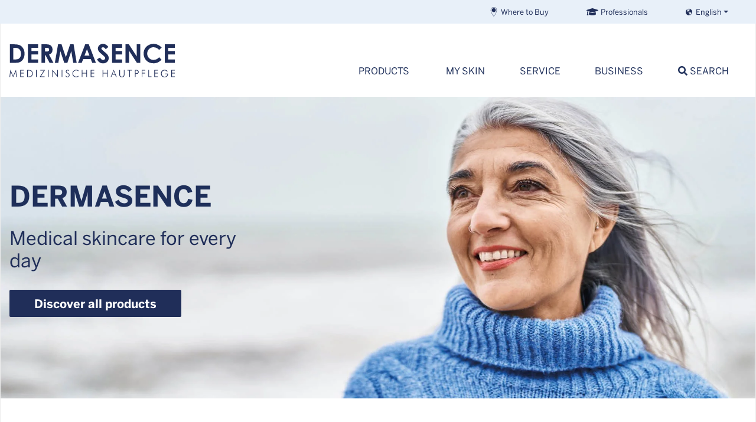

--- FILE ---
content_type: text/html; charset=utf-8
request_url: https://www.dermasence.com/?lang=custom
body_size: 12161
content:
<!DOCTYPE html>
<html lang="en">
<head>

<meta charset="utf-8">
<!-- 
	Medicos Kosmetik GmbH & Co. KG

	This website is powered by TYPO3 - inspiring people to share!
	TYPO3 is a free open source Content Management Framework initially created by Kasper Skaarhoj and licensed under GNU/GPL.
	TYPO3 is copyright 1998-2026 of Kasper Skaarhoj. Extensions are copyright of their respective owners.
	Information and contribution at https://typo3.org/
-->

<base href="https://www.dermasence.com">
<link rel="icon" href="https://www.dermasence.com/_assets/034999243f5c63bfa4b6467b232bb5ec/Theme/Default/Shortcuts/favicon.png" type="image/png">
<title>DERMASENCE - Medical skin care</title>
<meta name="generator" content="TYPO3 CMS">
<meta name="description" content="We know what your skin needs to be healthy: DERMASENCE is the specialist for medical skin care. ">
<meta name="viewport" content="width=device-width, initial-scale=1, shrink-to-fit=no">
<meta name="robots" content="index,follow">
<meta name="application-name" content="DERMASENCE">
<meta property="og:title" content="DERMASENCE - Medical skin care">
<meta property="og:description" content="We know what your skin needs to be healthy: DERMASENCE is the specialist for medical skin care. ">
<meta property="og:image" content="https://www.dermasence.com/fileadmin/Media/Common/_processed_/e/1/csm_DS-LP_redesign_opengraph_v2_b9d32d447e.jpg">
<meta property="og:image:url" content="https://www.dermasence.com/fileadmin/Media/Common/_processed_/e/1/csm_DS-LP_redesign_opengraph_v2_b9d32d447e.jpg">
<meta property="og:image:width" content="1197">
<meta property="og:image:height" content="627">
<meta property="og:image:alt" content="[Translate to Englisch:] Lächelnde Frau rennt durch Wasser">
<meta property="og:image" content="https://www.dermasence.com/fileadmin/Media/Common/_processed_/e/1/csm_DS-LP_redesign_opengraph_v2_b9d32d447e.jpg">
<meta property="og:image:url" content="https://www.dermasence.com/fileadmin/Media/Common/_processed_/e/1/csm_DS-LP_redesign_opengraph_v2_b9d32d447e.jpg">
<meta property="og:image:width" content="1197">
<meta property="og:image:height" content="627">
<meta property="og:image:alt" content="We know what your skin needs to be healthy">
<meta property="og:type" content="website">
<meta name="twitter:card" content="summary">
<meta name="apple-mobile-web-app-title" content="DERMASENCE">

<link rel="stylesheet" href="https://www.dermasence.com/_assets/034999243f5c63bfa4b6467b232bb5ec/Dist/Css/vendors.bundle.css?1767946567" media="all">
<link rel="stylesheet" href="https://www.dermasence.com/typo3temp/assets/css/aed07b768018e9a6019721f65d53ed53.css?1728983592" media="all">
<link rel="stylesheet" href="https://www.dermasence.com/_assets/034999243f5c63bfa4b6467b232bb5ec/Dist/Css/extensions.bundle.css?1767946567" media="all">
<link rel="stylesheet" href="https://www.dermasence.com/_assets/034999243f5c63bfa4b6467b232bb5ec/Dist/Css/theme.bundle.css?1767946567" media="all">


<script src="https://www.dermasence.com/_assets/034999243f5c63bfa4b6467b232bb5ec/Dist/JavaScript/runtime.bundle.js?1767946567"></script>
<script src="https://www.dermasence.com/_assets/034999243f5c63bfa4b6467b232bb5ec/Dist/JavaScript/vendors.bundle.js?1767946567"></script>



<meta property="og:url" content="https://www.dermasence.com/" /><script src="https://cmp.dermasence.com/app/app.js?apiKey=8999407828a1b79a59384dd4df004f2bd62aa818367ec20c&amp;domain=3a63e24" referrerpolicy="origin"></script><!-- Google Tag Manager -->
<script type="text/x-ccm-loader" data-ccm-loader-group="gtm">(function(w,d,s,l,i){w[l]=w[l]||[];w[l].push({'gtm.start':
new Date().getTime(),event:'gtm.js'});var f=d.getElementsByTagName(s)[0],
j=d.createElement(s),dl=l!='dataLayer'?'&l='+l:'';j.async=true;j.src=
'https://www.googletagmanager.com/gtm.js?id='+i+dl;f.parentNode.insertBefore(j,f);
})(window,document,'script','dataLayer','GTM-NDDJQV5');</script>
<!-- End Google Tag Manager --><script type="text/x-ccm-loader" data-ccm-loader-group="ga">
window.dataLayer = window.dataLayer || [];
  window.dataLayer.push({
    event: 'cookieOptInGA',
});
</script><script type="text/x-ccm-loader" data-ccm-loader-group="meta">
window.dataLayer = window.dataLayer || [];
  window.dataLayer.push({
    event: 'cookieOptInMeta',
});
</script><!-- Start VWO Async SmartCode -->
<script type="text/x-ccm-loader" data-ccm-loader-group="meta">
window._vwo_code || (function() {
var account_id=772438,
version=2.1,
settings_tolerance=2000,
hide_element='body',
hide_element_style = 'opacity:0 !important;filter:alpha(opacity=0) !important;background:none !important;transition:none !important;',
/* DO NOT EDIT BELOW THIS LINE */
f=false,w=window,d=document,v=d.querySelector('#vwoCode'),cK='_vwo_'+account_id+'_settings',cc={};try{var c=JSON.parse(localStorage.getItem('_vwo_'+account_id+'_config'));cc=c&&typeof c==='object'?c:{}}catch(e){}var stT=cc.stT==='session'?w.sessionStorage:w.localStorage;code={use_existing_jquery:function(){return typeof use_existing_jquery!=='undefined'?use_existing_jquery:undefined},library_tolerance:function(){return typeof library_tolerance!=='undefined'?library_tolerance:undefined},settings_tolerance:function(){return cc.sT||settings_tolerance},hide_element_style:function(){return'{'+(cc.hES||hide_element_style)+'}'},hide_element:function(){if(performance.getEntriesByName('first-contentful-paint')[0]){return''}return typeof cc.hE==='string'?cc.hE:hide_element},getVersion:function(){return version},finish:function(e){if(!f){f=true;var t=d.getElementById('_vis_opt_path_hides');if(t)t.parentNode.removeChild(t);if(e)(new Image).src='https://dev.visualwebsiteoptimizer.com/ee.gif?a='+account_id+e}},finished:function(){return f},addScript:function(e){var t=d.createElement('script');t.type='text/javascript';if(e.src){t.src=e.src}else{t.text=e.text}d.getElementsByTagName('head')[0].appendChild(t)},load:function(e,t){var i=this.getSettings(),n=d.createElement('script'),r=this;t=t||{};if(i){n.textContent=i;d.getElementsByTagName('head')[0].appendChild(n);if(!w.VWO||VWO.caE){stT.removeItem(cK);r.load(e)}}else{var o=new XMLHttpRequest;o.open('GET',e,true);o.withCredentials=!t.dSC;o.responseType=t.responseType||'text';o.onload=function(){if(t.onloadCb){return t.onloadCb(o,e)}if(o.status===200){_vwo_code.addScript({text:o.responseText})}else{_vwo_code.finish('&e=loading_failure:'+e)}};o.onerror=function(){if(t.onerrorCb){return t.onerrorCb(e)}_vwo_code.finish('&e=loading_failure:'+e)};o.send()}},getSettings:function(){try{var e=stT.getItem(cK);if(!e){return}e=JSON.parse(e);if(Date.now()>e.e){stT.removeItem(cK);return}return e.s}catch(e){return}},init:function(){if(d.URL.indexOf('__vwo_disable__')>-1)return;var e=this.settings_tolerance();w._vwo_settings_timer=setTimeout(function(){_vwo_code.finish();stT.removeItem(cK)},e);var t;if(this.hide_element()!=='body'){t=d.createElement('style');var i=this.hide_element(),n=i?i+this.hide_element_style():'',r=d.getElementsByTagName('head')[0];t.setAttribute('id','_vis_opt_path_hides');v&&t.setAttribute('nonce',v.nonce);t.setAttribute('type','text/css');if(t.styleSheet)t.styleSheet.cssText=n;else t.appendChild(d.createTextNode(n));r.appendChild(t)}else{t=d.getElementsByTagName('head')[0];var n=d.createElement('div');n.style.cssText='z-index: 2147483647 !important;position: fixed !important;left: 0 !important;top: 0 !important;width: 100% !important;height: 100% !important;background: white !important;';n.setAttribute('id','_vis_opt_path_hides');n.classList.add('_vis_hide_layer');t.parentNode.insertBefore(n,t.nextSibling)}var o='https://dev.visualwebsiteoptimizer.com/j.php?a='+account_id+'&u='+encodeURIComponent(d.URL)+'&vn='+version;if(w.location.search.indexOf('_vwo_xhr')!==-1){this.addScript({src:o})}else{this.load(o+'&x=true')}}};w._vwo_code=code;code.init();})();
</script>
<!-- End VWO Async SmartCode --><script type="text/x-ccm-loader" data-ccm-loader-group="hotjar">
(function(h,o,t,j,a,r){
    h.hj=h.hj||function(){(h.hj.q=h.hj.q||[]).push(arguments)};
    h._hjSettings={hjid:5182992,hjsv:6};
    a=o.getElementsByTagName('head')[0];
    r=o.createElement('script');r.async=1;
    r.src=t+h._hjSettings.hjid+j+h._hjSettings.hjsv;
    a.appendChild(r);
})(window,document,'https://static.hotjar.com/c/hotjar-','.js?sv=');
</script><link rel="apple-touch-icon" href="EXT:co_theme/Resources/Public/Theme/Default/Shortcuts/iconDefault_192x192.png" sizes="192x192"><link rel="shortcut icon" href="EXT:co_theme/Resources/Public/Theme/Default/Shortcuts/iconDefault_192x192.png" sizes="192x192"><meta name="msapplication-TileImage" content="EXT:co_theme/Resources/Public/Theme/Default/Shortcuts/iconDefault_192x192.png"><meta name="msapplication-square150x150logo" content="EXT:co_theme/Resources/Public/Theme/Default/Shortcuts/iconDefault_192x192.png">
<link rel="canonical" href="https://www.dermasence.com/"/>

<link rel="alternate" hreflang="de" href="https://www.dermasence.de/"/>
<link rel="alternate" hreflang="en" href="https://www.dermasence.com/"/>
<link rel="alternate" hreflang="nl" href="https://www.dermasence.com/nl/"/>
<link rel="alternate" hreflang="it" href="https://www.dermasence.com/it/"/>
<link rel="alternate" hreflang="fr-BE" href="https://www.dermasence.com/fr-be/"/>
<link rel="alternate" hreflang="nl-BE" href="https://www.dermasence.com/nl-be/"/>
<link rel="alternate" hreflang="da-DK" href="https://www.dermasence.com/da/"/>
<link rel="alternate" hreflang="x-default" href="https://www.dermasence.de/"/>
</head>
<body id="p1">




<nav id="topheader" aria-label="top-navigation"><a href="https://www.dermasence.com/#navbarSupportedContent" class="skip-link">Jump to navigation</a><a href="https://www.dermasence.com/#main" class="skip-link">Jump to content</a><a href="https://www.dermasence.com/#footer" class="skip-link">Jump to footer</a><div class="container"><div class="row"><div class="col"><strong class="sr-only">Select your language:</strong><div id="language-menu" class="btn-group language-menu"><button class="btn btn-primary btn-sm dropdown-toggle" type="button" data-toggle="dropdown"
				aria-expanded="false"><span class="icon icon-globe"></span>&nbsp;
					<span>English</span></button><div class="dropdown-menu"><a class="dropdown-item"
				   href="/da/"
				   hreflang="da-DK" title="Dänisch"><span>Dansk</span></a><a class="dropdown-item"
				   href="https://www.dermasence.de/"
				   hreflang="de" title="Deutsch"><span>Deutsch</span></a><a class="dropdown-item active"
				   href="/"
				   hreflang="en" title="Englisch"><span>English</span></a><a class="dropdown-item"
				   href="/fr-be/"
				   hreflang="fr-BE" title="Französisch (Belgien)"><span>Français (Belgique)</span></a><a class="dropdown-item"
				   href="/it/"
				   hreflang="it" title="Italienisch"><span>Italiano</span></a><a class="dropdown-item"
				   href="/nl-be/"
				   hreflang="nl-BE" title="Niederländisch (Belgien)"><span>Nederlands (België)</span></a><a class="dropdown-item"
				   href="/nl/"
				   hreflang="nl" title="Niederländisch"><span>Nederlands (Nederland)</span></a></div></div><div class="head-row"><ul class="nav float-right"><li class="nav-item"><a href="/service/information/where-to-buy" class="nav-link"><img src="https://www.dermasence.com/fileadmin/Media/Common/Media/allgemeine_Bilder/Icons/IcoMoon_Pflegesymbole/Blau/SVG/pin.svg" width="16" height="16"   alt="" >Where to Buy</a></li><li class="nav-item"><a href="https://academy.dermasence.com/login" target="_blank" class="nav-link" rel="noreferrer"><img src="https://www.dermasence.com/fileadmin/Media/Common/Media/allgemeine_Bilder/Icons/IcoMoon_Pflegesymbole/Blau/SVG/graduation-cap.svg" width="20" height="16"   alt="" >Professionals</a></li><li class="nav-item"><a href="/wishlist-1" class="nav-link wishlist language-en"><img src="https://www.dermasence.com/fileadmin/Media/Common/Media/allgemeine_Bilder/Icons/IcoMoon_Pflegesymbole/Blau/SVG/heart.svg" width="16" height="16"   alt="" ><img src="https://www.dermasence.com/fileadmin/Media/Common/Media/allgemeine_Bilder/Icons/IcoMoon_Pflegesymbole/Blau/SVG/heart-solid.svg" width="16" height="16"   alt="" >Wishlist</a></li></ul></div></div></div></div></nav><div id="page"><header id="header"><div class="container"><div class="row align-items-end"><div class="col-xl-4 logo"><div id="logo"><a href="/"><img src="https://www.dermasence.com/_assets/034999243f5c63bfa4b6467b232bb5ec/Theme/Default/Images/DS_Logo.svg" class="align-middle" title="DERMASENCE" width="280" height="60" alt="Logo 'DERMASENCE Medizinische Hautpflege'"></a></div></div><div class="col-xl-8 px-0" style="position:static;"><nav class="navbar navbar-expand-xl mega-menu" aria-label="main-navigation"><button class="navbar-toggler" type="button" data-toggle="collapse" data-target="#navbarSupportedContent"
			aria-controls="navbarSupportedContent" aria-expanded="false" aria-label="Toggle navigation"><span class="navbar-toggler-icon"><i class="icon icon-bars"></i></span></button><div class="collapse navbar-collapse" id="navbarSupportedContent"><button id="mega-menu-close"><i class="icon icon-times"><span class="sr-only">x</span></i></button><ul class="navbar-nav ml-auto"><li class="nav-item dropdown"><a href="/products" data-toggle="dropdown" target=""
									   class="nav-link dropdown-toggle" aria-haspopup="true" aria-expanded="false"
									   data-text="Products">Products</a><div class="dropdown-menu pt-lg-4"><div class="container"><div class="row"><div class="col-xl-2"><div class="dropdown-col"><a href="/products"
																	   target=""
																	   class="dropdown-item">
																		All products
																	</a></div></div><div
															class="col-xl-2"><div class="dropdown-submenu"><span
																		class="dropdown-item dropdown-toggle"
																		id="dropdown-item-1251">
																		Skin type
																	</span><div class="mega-submenu dropdown-menu"><div class="mega-submenu-item"><a href="/products/skin-type/anti-ageing"
																		   target=""
																		   class="">Anti-ageing</a></div><div class="mega-submenu-item"><a href="/products/skin-type/dry-skin"
																		   target=""
																		   class="">Dry skin</a></div><div class="mega-submenu-item"><a href="/products/skin-type/oily-skin"
																		   target=""
																		   class="">Oily skin</a></div><div class="mega-submenu-item"><a href="/products/skin-type/normal-skin"
																		   target=""
																		   class="">Normal skin</a></div></div></div><div class="dropdown-submenu"><span
																		class="dropdown-item dropdown-toggle"
																		id="dropdown-item-1246">
																		Indication
																	</span><div class="mega-submenu dropdown-menu"><div class="mega-submenu-item"><a href="/products/indication/acne"
																		   target=""
																		   class="">Acne</a></div><div class="mega-submenu-item"><a href="/products/indication/rosacea"
																		   target=""
																		   class="">Rosacea</a></div><div class="mega-submenu-item"><a href="/products/indication/neurodermatitis"
																		   target=""
																		   class="">Neurodermatitis</a></div><div class="mega-submenu-item"><a href="/products/indication/psoriasis"
																		   target=""
																		   class="">Psoriasis</a></div></div></div></div><div
															class="col-xl-2"><div class="dropdown-submenu"><span
																		class="dropdown-item dropdown-toggle"
																		id="dropdown-item-1237">
																		Application
																	</span><div class="mega-submenu dropdown-menu"><div class="mega-submenu-item"><a href="/products/application/cleansing"
																		   target=""
																		   class="">Cleansing</a></div><div class="mega-submenu-item"><a href="/products/application/daily-care"
																		   target=""
																		   class="">Daily care</a></div><div class="mega-submenu-item"><a href="/products/application/eye-area"
																		   target=""
																		   class="">Eye area</a></div><div class="mega-submenu-item"><a href="/products/application/special-formulas"
																		   target=""
																		   class="">Special formulas</a></div><div class="mega-submenu-item"><a href="/products/application/night-care-products"
																		   target=""
																		   class="">Night care products</a></div><div class="mega-submenu-item"><a href="/products/application/uv-protection/day-creams"
																		   target=""
																		   class="">UV protection/day creams</a></div><div class="mega-submenu-item"><a href="/products/application/scalp-hair"
																		   target=""
																		   class="">Scalp &amp; Hair</a></div><div class="mega-submenu-item"><a href="/products/application/foot-care"
																		   target=""
																		   class="">Foot care</a></div></div></div></div><div
															class="col-xl-2"><div class="dropdown-submenu"><span
																		class="dropdown-item dropdown-toggle"
																		id="dropdown-item-1228">
																		Skin care series
																	</span><div class="mega-submenu dropdown-menu"><div class="mega-submenu-item"><a href="/products/skin-care-series/skin-care-series-overview"
																		   target=""
																		   class="">Skin care series: Overview</a></div><div class="mega-submenu-item"><a href="/products/skin-care-series/rosamin"
																		   target=""
																		   class="">RosaMin</a></div><div class="mega-submenu-item"><a href="/products/skin-care-series/hyalusome"
																		   target=""
																		   class="">Hyalusome</a></div><div class="mega-submenu-item"><a href="/products/skin-care-series/chrono-retare"
																		   target=""
																		   class="">Chrono retare</a></div><div class="mega-submenu-item"><a href="/products/skin-care-series/seborra"
																		   target=""
																		   class="">Seborra</a></div><div class="mega-submenu-item"><a href="/products/skin-care-series/vitop"
																		   target=""
																		   class="">Vitop</a></div><div class="mega-submenu-item"><a href="/products/skin-care-series/adtop"
																		   target=""
																		   class="">Adtop</a></div><div class="mega-submenu-item"><a href="/products/skin-care-series/polaneth"
																		   target=""
																		   class="">Polaneth</a></div><div class="mega-submenu-item"><a href="/products/skin-care-series/barriopro"
																		   target=""
																		   class="">BarrioPro</a></div><div class="mega-submenu-item"><a href="/products/skin-care-series/solvinea"
																		   target=""
																		   class="">Solvinea</a></div><div class="mega-submenu-item"><a href="/products/skin-care-series/mycolex"
																		   target=""
																		   class="">Mycolex</a></div></div></div></div><div class="col-xl-4 image-col"><a href="/products"><figure><img loading="lazy" src="https://www.dermasence.com/fileadmin/Media/Common/_processed_/d/9/csm_DS-Desktop-Navi_Q4_2025_800x600_2_c1d4872c0a.jpg" width="500" height="375" alt="Grey-haired smiling woman on the beach" /><figcaption><span>Discover all products</span></figcaption></figure></a></div></div></div></div></li><li class="nav-item dropdown"><a href="/my-skin/skin-type/anti-ageing" data-toggle="dropdown" target=""
									   class="nav-link dropdown-toggle" aria-haspopup="true" aria-expanded="false"
									   data-text="My skin">My skin</a><div class="dropdown-menu pt-lg-4"><div class="container"><div class="row"><div class="col-xl-2"><div class="dropdown-submenu"><span
																		class="dropdown-item dropdown-toggle"
																		id="dropdown-item-1222">
																		Skin type
																	</span><div class="mega-submenu dropdown-menu"><div class="mega-submenu-item"><a href="/my-skin/skin-type/anti-ageing"
																		   target=""
																		   class="">Anti-ageing</a></div><div class="mega-submenu-item"><a href="/my-skin/skin-type/dry-skin"
																		   target=""
																		   class="">Dry skin</a></div><div class="mega-submenu-item"><a href="/my-skin/skin-type/oily-skin"
																		   target=""
																		   class="">Oily skin</a></div></div></div></div><div
															class="col-xl-2"><div class="dropdown-submenu"><span
																		class="dropdown-item dropdown-toggle"
																		id="dropdown-item-1217">
																		Indication
																	</span><div class="mega-submenu dropdown-menu"><div class="mega-submenu-item"><a href="/my-skin/indication/skin-redness"
																		   target=""
																		   class="">Skin redness</a></div><div class="mega-submenu-item"><a href="/my-skin/indication/rosacea"
																		   target=""
																		   class="">Rosacea</a></div><div class="mega-submenu-item"><a href="/my-skin/skin-type/blemished-skin-acne"
																		   target=""
																		   class="">Blemished skin &amp; acne</a></div><div class="mega-submenu-item"><a href="/my-skin/indication/neurodermatitis"
																		   target=""
																		   class="">Neurodermatitis</a></div><div class="mega-submenu-item"><a href="/my-skin/indication/psoriasis"
																		   target=""
																		   class="">Psoriasis</a></div><div class="mega-submenu-item"><a href="/my-skin/indication/allergic-skin"
																		   target=""
																		   class="">Allergic skin</a></div><div class="mega-submenu-item"><a href="/my-skin/indication/itching"
																		   target=""
																		   class="">Itching</a></div><div class="mega-submenu-item"><a href="/my-skin/skin-type/irritated-skin"
																		   target=""
																		   class="">Irritated skin</a></div></div></div></div><div
															class="col-xl-2"><div class="dropdown-submenu"><span
																		class="dropdown-item dropdown-toggle"
																		id="dropdown-item-1209">
																		Special skin care
																	</span><div class="mega-submenu dropdown-menu"><div class="mega-submenu-item"><a href="/my-skin/special-skin-care/scalp-hair"
																		   target=""
																		   class="">Scalp &amp; Hair</a></div><div class="mega-submenu-item"><a href="/my-skin/special-skin-care/sun-care"
																		   target=""
																		   class="">Sun care</a></div><div class="mega-submenu-item"><a href="/my-skin/special-skin-care/pregnancy"
																		   target=""
																		   class="">Pregnancy</a></div><div class="mega-submenu-item"><a href="/my-skin/special-skin-care/baby-childrens-skin"
																		   target=""
																		   class="">Baby &amp; children&#039;s skin</a></div><div class="mega-submenu-item"><a href="/my-skin/special-skin-care/winter-care"
																		   target=""
																		   class="">Winter care</a></div><div class="mega-submenu-item"><a href="/my-skin/special-skin-care/hand-care"
																		   target=""
																		   class="">Hand care</a></div><div class="mega-submenu-item"><a href="/my-skin/special-skin-care/feet"
																		   target=""
																		   class="">Feet</a></div></div></div></div><div class="col-xl spacer-col"></div><div class="col-xl-4 image-col"><a href="/my-skin/skin-type/blemished-skin-acne"><figure><img loading="lazy" src="https://www.dermasence.com/fileadmin/Media/Common/_processed_/a/7/csm_DS_Desktop-Navi_800x800_Seborra1_64d1ca0c80.jpg" width="500" height="375" alt="Young, smiling woman with dark curls" /><figcaption><span>Blemished skin? Acne? Come this way!</span></figcaption></figure></a></div></div></div></div></li><li class="nav-item dropdown"><a href="" data-toggle="dropdown" target=""
									   class="nav-link dropdown-toggle" aria-haspopup="true" aria-expanded="false"
									   data-text="Service">Service</a><div class="dropdown-menu pt-lg-4"><div class="container"><div class="row"><div class="col-xl-2"><div class="dropdown-submenu"><span
																		class="dropdown-item dropdown-toggle"
																		id="dropdown-item-1201">
																		DERMASENCE expertise
																	</span><div class="mega-submenu dropdown-menu"><div class="mega-submenu-item"><a href="/service/information/where-to-buy"
																		   target=""
																		   class="">Where to Buy</a></div><div class="mega-submenu-item"><a href="/service/information/downloads"
																		   target=""
																		   class="">Downloads</a></div><div class="mega-submenu-item"><a href="/service/information/faq"
																		   target=""
																		   class="">FAQ</a></div></div></div></div><div class="col-xl spacer-col"></div><div class="col-xl-4 image-col"><a href="/service/information/where-to-buy"><figure><img loading="lazy" src="https://www.dermasence.com/fileadmin/Media/Common/_processed_/3/3/csm_DS-Desktop-Navi_800x600_Apofinder_93dc6870a3.jpg" width="500" height="375" alt="Hand holds a smartphone showing a map of the city." /><figcaption><span>Where to buy</span></figcaption></figure></a></div><div class="col-xl-4 image-col"><a href="/service/information/faq"><figure><img loading="lazy" src="https://www.dermasence.com/fileadmin/Media/Common/_processed_/a/2/csm_DS_Desktop-Navi_800x600_FAQ_22b2f4c8e5.jpg" width="500" height="375" alt="Texture of a white cream." /><figcaption><span>FAQ</span></figcaption></figure></a></div></div></div></div></li><li class="nav-item dropdown"><a href="/business/philosophy/about-us" data-toggle="dropdown" target=""
									   class="nav-link dropdown-toggle" aria-haspopup="true" aria-expanded="false"
									   data-text="Business">Business</a><div class="dropdown-menu pt-lg-4"><div class="container"><div class="row"><div class="col-xl-2"><div class="dropdown-submenu"><span
																		class="dropdown-item dropdown-toggle"
																		id="dropdown-item-5722">
																		More about DERMASENCE
																	</span><div class="mega-submenu dropdown-menu"><div class="mega-submenu-item"><a href="/business/philosophy/about-us"
																		   target=""
																		   class="">Our identity</a></div><div class="mega-submenu-item"><a href="/business/philosophy/effectiveness-concept"
																		   target=""
																		   class="">Green Science</a></div><div class="mega-submenu-item"><a href="/business/working-at-dermasence/thats-why-dermasence"
																		   target=""
																		   class="">Working at DERMASENCE</a></div><div class="mega-submenu-item"><a href="/service/information/press"
																		   target=""
																		   class="">Press</a></div></div></div></div><div class="col-xl spacer-col"></div><div class="col-xl-4 image-col"><a href="/business/philosophy/about-us"><figure><img loading="lazy" src="https://www.dermasence.com/fileadmin/Media/Common/_processed_/7/d/csm_DS_Desktop-Navi_800x80014_4b3286a9ef.jpg" width="500" height="375" alt="DERMASENCE company building in Münster, Germany" /><figcaption><span>Our identity</span></figcaption></figure></a></div><div class="col-xl-4 image-col"><a href="/business/philosophy/effectiveness-concept"><figure><img loading="lazy" src="https://www.dermasence.com/fileadmin/Media/Common/_processed_/4/4/csm_DS_Desktop-Navi_800x600_Pfl-Wirkkraft_EN_344be98686.jpg" width="500" height="375" alt="Green Science" /><figcaption><span>Green Science</span></figcaption></figure></a></div></div></div></div></li><li class="nav-item search-item dropdown"><a href="javascript:void(0);" data-toggle="dropdown" class="nav-link dropdown-toggle search-link"
				   aria-haspopup="true" aria-expanded="false"
				   data-text="Search"><span><i class="icon icon-search"></i>
						Search
					</span></a><div class="dropdown-menu pt-lg-4"><div class="container"><div class="row"><div class="col px-0 px-xl-3 pt-5 pt-xl-0" id="searchbox"><div class="tx_solr container"><div class="row"><div class="col-md-12"><div class="tx-solr-search-form"><form method="get" id="tx-solr-search-form-pi-results" action="/search" data-suggest="/search?type=7384" data-suggest-header="Top Results" accept-charset="utf-8"><div class="input-group mb-5 justify-content-center"><label class="sr-only">Search</label><input type="text" class="tx-solr-q js-solr-q tx-solr-suggest tx-solr-suggest-focus form-control" name="tx_solr[q]" value="" style="height:calc(1.5em + 1rem + 4px);" placeholder="What are you searching for?" /><div class="input-group-append"><button class="btn btn-default tx-solr-submit" type="submit" style="font-family:inherit !important;"><span class="icon icon-search"></span><span class="sr-only">
							Search
						</span></button></div></div></form></div></div></div></div></div></div></div></div></li></ul><ul id="mobile-menu"><li><a href="https://academy.dermasence.com/login" target="_blank"><img src="https://www.dermasence.com/fileadmin/Media/Common/Media/allgemeine_Bilder/Icons/IcoMoon_Pflegesymbole/Blau/SVG/graduation-cap.svg" width="16" height="16" alt="Icon of a graduation cap" />
						
						Professionals
					</a></li><li><a href="/service/information/where-to-buy" target=""><img src="https://www.dermasence.com/fileadmin/Media/Common/Media/allgemeine_Bilder/Icons/IcoMoon_Pflegesymbole/Blau/SVG/pin.svg" width="16" height="16" alt="Icon of a pin" />
						
						Where to Buy
					</a></li></ul></div></nav></div></div></div></header><main id="main"><div class="ds24--header"><picture><source media="(max-width: 799px)" srcset="
				https://www.dermasence.com/fileadmin/Media/Common/_processed_/5/e/csm_DS_Q4_2025_Headerbild_Mobil_c180bb847a.jpg 1x,
				https://www.dermasence.com/fileadmin/Media/Common/_processed_/5/e/csm_DS_Q4_2025_Headerbild_Mobil_20801c46ef.jpg 2x,
				https://www.dermasence.com/fileadmin/Media/Common/Media/00_Startseite/DS_Q4_2025_Headerbild_Mobil.jpg 3x
			"><img loading="lazy" src="https://www.dermasence.com/fileadmin/Media/Common/_processed_/6/b/csm_DS_Q4_2025_Startseite_Headerbild_Desktop_e2e429a0ef.jpg" width="1998" height="800" alt="Grey-haired smiling woman on the beach" /></picture><div class="ds24--header--wrapper"><div class="ds24--header--content"><div class="ds24--header--text"><div><h1>DERMASENCE</h1><p>Medical skincare for every day</p></div><a href="/products" class="btn btn-primary">
						
								Discover all products
							
					</a></div></div></div></div><!--TYPO3SEARCH_begin--><section id="c44672" class="no-padding frame-default  space-before- space-after- bg-center-center bg-cover"><div class="container"><div id="c44739" class="frame frame-default frame-type-header frame-layout-0"><a id="c45080"></a><div class="headerWrap"><h2 class="">
                We know what skin needs to be healthy.
            </h2></div></div><div id="c73537" class="ds24--carousel no-hyphens" data-glide-config="
		{&quot;type&quot;:&quot;slider&quot;,&quot;perView&quot;:4,&quot;autoplay&quot;:false}
	"><div class="glide"><div data-glide-el="track" class="glide__track"><ul class="glide__slides"><li class="glide__slide"><div id="c73539" class="tx-ds22relaunch--linkbox"><a href="/my-skin/skin-type/dry-skin" class="tx-ds22relaunch--linkbox-link"><div class="tx-ds22relaunch--linkbox-image"><picture><source srcset="https://www.dermasence.com/fileadmin/Media/Common/_processed_/5/5/csm_DS_Trockene-Haut_Bildnavigation_2861adb4ce.jpg 3x"><source srcset="https://www.dermasence.com/fileadmin/Media/Common/_processed_/5/5/csm_DS_Trockene-Haut_Bildnavigation_41c7a40fa1.jpg 2x"><img loading="lazy" src="https://www.dermasence.com/fileadmin/Media/Common/_processed_/5/5/csm_DS_Trockene-Haut_Bildnavigation_9b8a917ec7.jpg" width="324" height="397" alt="[Translate to Englisch:] Blonde Frau mit trockener Haut" /></picture></div><div class="tx-ds22relaunch--linkbox-text">
			Dry skin
		</div></a></div></li><li class="glide__slide"><div id="c73554" class="tx-ds22relaunch--linkbox"><a href="/my-skin/skin-type/blemished-skin-acne" class="tx-ds22relaunch--linkbox-link"><div class="tx-ds22relaunch--linkbox-image"><picture><source srcset="https://www.dermasence.com/fileadmin/Media/Common/_processed_/4/0/csm_DS_Unreine-Haut-Akne_Bildnavigation_0857e84c16.jpg 3x"><source srcset="https://www.dermasence.com/fileadmin/Media/Common/_processed_/4/0/csm_DS_Unreine-Haut-Akne_Bildnavigation_82a8d5d994.jpg 2x"><img loading="lazy" src="https://www.dermasence.com/fileadmin/Media/Common/_processed_/4/0/csm_DS_Unreine-Haut-Akne_Bildnavigation_ae7fc3c236.jpg" width="324" height="397" alt="[Translate to Englisch:] Brünette, junge Frau mit unreiner Haut" /></picture></div><div class="tx-ds22relaunch--linkbox-text">
			Blemished skin
		</div></a></div></li><li class="glide__slide"><div id="c73547" class="tx-ds22relaunch--linkbox"><a href="/my-skin/indication/skin-redness" class="tx-ds22relaunch--linkbox-link"><div class="tx-ds22relaunch--linkbox-image"><picture><source srcset="https://www.dermasence.com/fileadmin/Media/Common/_processed_/9/e/csm_DS_Hautroetungen_Bildnavigation_893d239af3.jpg 3x"><source srcset="https://www.dermasence.com/fileadmin/Media/Common/_processed_/9/e/csm_DS_Hautroetungen_Bildnavigation_ddc4f2562c.jpg 2x"><img loading="lazy" src="https://www.dermasence.com/fileadmin/Media/Common/_processed_/9/e/csm_DS_Hautroetungen_Bildnavigation_7d904443cb.jpg" width="324" height="397" alt="[Translate to Englisch:] Blonde Frau mit Hautrötungen" /></picture></div><div class="tx-ds22relaunch--linkbox-text">
			Skin redness
		</div></a></div></li><li class="glide__slide"><div id="c73553" class="tx-ds22relaunch--linkbox"><a href="/my-skin/skin-type/anti-ageing" class="tx-ds22relaunch--linkbox-link"><div class="tx-ds22relaunch--linkbox-image"><picture><source srcset="https://www.dermasence.com/fileadmin/Media/Common/_processed_/d/7/csm_DS_Anti-Aging_Bildnavigation_714683a3a3.jpg 3x"><source srcset="https://www.dermasence.com/fileadmin/Media/Common/_processed_/d/7/csm_DS_Anti-Aging_Bildnavigation_b54c880383.jpg 2x"><img loading="lazy" src="https://www.dermasence.com/fileadmin/Media/Common/_processed_/d/7/csm_DS_Anti-Aging_Bildnavigation_2160a24ccb.jpg" width="324" height="397" alt="[Translate to Englisch:] Blonde Frau mit ersten Falten" /></picture></div><div class="tx-ds22relaunch--linkbox-text">
			Anti-aging
		</div></a></div></li></ul></div><div class="glide__arrows hide" data-glide-el="controls"><button class="glide__arrow glide__arrow--left" aria-label="previous" data-glide-dir="<"><i class="icon icon-chevron-left"></i></button><button class="glide__arrow glide__arrow--right" aria-label="next" data-glide-dir=">"><i class="icon icon-chevron-right"></i></button></div></div></div></div></section><section id="c73509" class="no-padding frame-default  space-before- space-after- bg-center-center bg-cover"><div class="container"><div class="ds24--cta ds24--text-left"><picture><source media="(max-width: 799px)" srcset="
				https://www.dermasence.com/fileadmin/Media/Common/_processed_/b/0/csm_DS_Rosamin_Nummer_1_CTA_Banner_mobil_1200x1500_GB_fa0bf7a842.jpg 1x,
				https://www.dermasence.com/fileadmin/Media/Common/_processed_/b/0/csm_DS_Rosamin_Nummer_1_CTA_Banner_mobil_1200x1500_GB_948b47ec7b.jpg 2x,
				https://www.dermasence.com/fileadmin/Media/Common/Media/00_Startseite/CTA-Banner/DS_Rosamin_Nummer_1_CTA_Banner_mobil_1200x1500_GB.jpg 3x
			"><img loading="lazy" src="https://www.dermasence.com/fileadmin/Media/Common/_processed_/7/0/csm_DS_Rosamin_Nummer_1_CTA_Banner_1336x510_GB_e288457f8f.jpg" width="1919" height="733" alt="DERMASENCE Rosamin series" /></picture><div class="ds24--cta--content no-hyphens"><h2>DERMASENCE</h2><h3>RosaMin series</h3><p>Our care series is the No. 1 for products against redness</p><a href="/products/skin-care-series/rosamin" class="btn btn-primary">
				Discover the RosaMin series
			</a></div></div></div></section><section id="c18016" class="no-padding frame-default  space-before- space-after- bg-center-center bg-cover"><div class="container"><div id="c18010" class="frame frame-default frame-type-header frame-layout-0"><a id="c28612"></a><div class="headerWrap"><h2 class="">
                Our current product highlights
            </h2></div></div><!-- glide js --><div id="c19221" class="mask codsp-cross-selling ds24--carousel ds25-glide-slider" data-glide-config="{ &quot;type&quot;:&quot;slider&quot;, &quot;gap&quot;:20, &quot;perView&quot;:4, &quot;perSwipe&quot;: &quot;|&quot;, &quot;autoplay&quot;:false, &quot;breakpoints&quot;: { &quot;1200&quot;: { &quot;perView&quot;: 3 }, &quot;800&quot;: { &quot;perView&quot;: 2 } } }"><div class="glide"><div data-glide-el="track" class="glide__track align-items-stretch ds-product-carousel"><ul class="glide__slides"><li class="glide__slide"><div class="codsp-teaser codsp-teaser-bg-3"><div class="main"><div class="codsp-teaser-image"><div class="codsp-teaser-wishlist"><button class="btn btn-link codsp-wishlist-remove d-none"
                                title="remove from wishlist"
                                data-wishlist="139"
                                data-uri="/api/products?tx_codermasenceproducts_api%5Baction%5D=remove&amp;tx_codermasenceproducts_api%5Bcontroller%5D=Wishlist&amp;tx_codermasenceproducts_api%5Bproduct%5D=139&amp;type=2409251658&amp;cHash=fd9fc377fb2c5f46c6c15b3cca0e6320"><i class="fas fa-heart"></i><span class="sr-only">remove from wishlist</span></button><button class="btn btn-link codsp-wishlist-add"
                                title="Add to wishlist"
                                data-wishlist="139"
                                data-uri="/api/products?tx_codermasenceproducts_api%5Baction%5D=add&amp;tx_codermasenceproducts_api%5Bcontroller%5D=Wishlist&amp;tx_codermasenceproducts_api%5Bproduct%5D=139&amp;type=2409251658&amp;cHash=9b30b524f68ac5cc7099dd62a32ff308"><i class="far fa-heart"></i><span class="sr-only">Add to wishlist</span></button></div><a href="/products/vitop-forte-care-cream" title="Vitop forte Care cream"><img src="https://www.dermasence.com/fileadmin/Media/Common/_processed_/5/d/csm_Vitop_forte_Pflegecreme_100ml_Dermasence_PVP_80f9b4800d.jpg" width="600" height="600" alt="DERMASENCE Vitop forte Care cream, 100 ml" /></a></div><div class="codsp-teaser-text no-hyphens "><ul class="codsp-applications"><li class="codsp-application">
                                    Daily care
                                </li><li class="codsp-application">
                                    Special care
                                </li><li class="codsp-application">
                                    Vegan
                                </li></ul><a href="/products/vitop-forte-care-cream" title="Vitop forte Care cream"><h3 style="color: #202e59;">Vitop forte Care cream</h3></a><p>
                        
                                Intensive formula for neurodermatitis
                            
                    </p><div class="codsp-score"><span class="tx-codermasenceproducts--star-rating"><i class="icon icon-star"></i><i class="icon icon-star"></i><i class="icon icon-star"></i><i class="icon icon-star"></i><i class="icon icon-star-half-empty"></i></span>

                            
                                    (44&nbsp;Reviews)
                                
                        </div></div></div></div></li><li class="glide__slide"><div class="codsp-teaser codsp-teaser-bg-2"><div class="main"><div class="codsp-teaser-image"><div class="codsp-teaser-wishlist"><button class="btn btn-link codsp-wishlist-remove d-none"
                                title="remove from wishlist"
                                data-wishlist="165"
                                data-uri="/api/products?tx_codermasenceproducts_api%5Baction%5D=remove&amp;tx_codermasenceproducts_api%5Bcontroller%5D=Wishlist&amp;tx_codermasenceproducts_api%5Bproduct%5D=165&amp;type=2409251658&amp;cHash=6adb0e464627100b69aa36356a32bac6"><i class="fas fa-heart"></i><span class="sr-only">remove from wishlist</span></button><button class="btn btn-link codsp-wishlist-add"
                                title="Add to wishlist"
                                data-wishlist="165"
                                data-uri="/api/products?tx_codermasenceproducts_api%5Baction%5D=add&amp;tx_codermasenceproducts_api%5Bcontroller%5D=Wishlist&amp;tx_codermasenceproducts_api%5Bproduct%5D=165&amp;type=2409251658&amp;cHash=84bf895714c9d08c791b0ee84dce7efe"><i class="far fa-heart"></i><span class="sr-only">Add to wishlist</span></button></div><a href="/products/rosamin-tinted-day-cream-medium-with-spf-50" title="RosaMin Tinted day cream medium with SPF 50"><img src="https://www.dermasence.com/fileadmin/Media/Common/_processed_/2/c/csm_RosaMin_Getoente_Tagespflege_mittlerer_Hauttyp_LSF50_30ml_Dermasence_PVP_6dfa4d9822.jpg" width="600" height="600" alt="DERMASENCE RosaMin Tinted day cream medium SPF 50, 30 ml" /></a></div><div class="codsp-teaser-text no-hyphens "><ul class="codsp-applications"><li class="codsp-application">
                                    Sun protection / day creams
                                </li><li class="codsp-application">
                                    Vegan
                                </li></ul><a href="/products/rosamin-tinted-day-cream-medium-with-spf-50" title="RosaMin Tinted day cream medium with SPF 50"><h3 style="color: #202e59;">RosaMin Tinted day cream medium with SPF 50</h3></a><p>
                        
                                Caring and concealing, with high UV protection
                            
                    </p><div class="codsp-score"><span class="tx-codermasenceproducts--star-rating"><i class="icon icon-star"></i><i class="icon icon-star"></i><i class="icon icon-star"></i><i class="icon icon-star-half-empty"></i><i class="icon icon-star-o"></i></span>

                            
                                    (31&nbsp;Reviews)
                                
                        </div></div></div></div></li><li class="glide__slide"><div class="codsp-teaser codsp-teaser-bg-2"><div class="main"><div class="codsp-teaser-image"><div class="codsp-teaser-wishlist"><button class="btn btn-link codsp-wishlist-remove d-none"
                                title="remove from wishlist"
                                data-wishlist="187"
                                data-uri="/api/products?tx_codermasenceproducts_api%5Baction%5D=remove&amp;tx_codermasenceproducts_api%5Bcontroller%5D=Wishlist&amp;tx_codermasenceproducts_api%5Bproduct%5D=187&amp;type=2409251658&amp;cHash=d274a8a050467103c3ea6d8f6ccf8223"><i class="fas fa-heart"></i><span class="sr-only">remove from wishlist</span></button><button class="btn btn-link codsp-wishlist-add"
                                title="Add to wishlist"
                                data-wishlist="187"
                                data-uri="/api/products?tx_codermasenceproducts_api%5Baction%5D=add&amp;tx_codermasenceproducts_api%5Bcontroller%5D=Wishlist&amp;tx_codermasenceproducts_api%5Bproduct%5D=187&amp;type=2409251658&amp;cHash=5a96df33b793a6198d6e1ad07c6afc3c"><i class="far fa-heart"></i><span class="sr-only">Add to wishlist</span></button></div><a href="/products/hyalusome-concentrate-facial-fluid" title="Hyalusome Concentrate Facial fluid"><img src="https://www.dermasence.com/fileadmin/Media/Common/_processed_/8/f/csm_Hyalusome_Konzentrat_30ml_Dermasence_PVP_dc7d267c71.jpg" width="600" height="600" alt="DERMASENCE Hyalusome Concentrate Facial fluid, 30 ml" /></a></div><div class="codsp-teaser-text no-hyphens "><ul class="codsp-applications"><li class="codsp-application">
                                    Daily care
                                </li><li class="codsp-application">
                                    Vegan
                                </li></ul><a href="/products/hyalusome-concentrate-facial-fluid" title="Hyalusome Concentrate Facial fluid"><h3 style="color: #202e59;">Hyalusome Concentrate Facial fluid</h3></a><p>
                        
                                Highly effective skincare fluid with anti-ageing peptide
                            
                    </p><div class="codsp-score"><span class="tx-codermasenceproducts--star-rating"><i class="icon icon-star"></i><i class="icon icon-star"></i><i class="icon icon-star"></i><i class="icon icon-star"></i><i class="icon icon-star"></i></span>

                            
                                    (18&nbsp;Reviews)
                                
                        </div></div></div></div></li><li class="glide__slide"><div class="codsp-teaser codsp-teaser-bg-1"><div class="main"><div class="codsp-teaser-image"><div class="codsp-teaser-wishlist"><button class="btn btn-link codsp-wishlist-remove d-none"
                                title="remove from wishlist"
                                data-wishlist="173"
                                data-uri="/api/products?tx_codermasenceproducts_api%5Baction%5D=remove&amp;tx_codermasenceproducts_api%5Bcontroller%5D=Wishlist&amp;tx_codermasenceproducts_api%5Bproduct%5D=173&amp;type=2409251658&amp;cHash=bf5356a64ee9e32391d3777ad84e618b"><i class="fas fa-heart"></i><span class="sr-only">remove from wishlist</span></button><button class="btn btn-link codsp-wishlist-add"
                                title="Add to wishlist"
                                data-wishlist="173"
                                data-uri="/api/products?tx_codermasenceproducts_api%5Baction%5D=add&amp;tx_codermasenceproducts_api%5Bcontroller%5D=Wishlist&amp;tx_codermasenceproducts_api%5Bproduct%5D=173&amp;type=2409251658&amp;cHash=bb16579163c3d27c424ec4e5ba5922f0"><i class="far fa-heart"></i><span class="sr-only">Add to wishlist</span></button></div><a href="/products/polaneth-lotion" title="Polaneth Lotion"><img src="https://www.dermasence.com/fileadmin/Media/Common/_processed_/1/e/csm_Polaneth_Lotion_200ml_Dermasence_PVP_f77afab1a9.jpg" width="600" height="600" alt="DERMASENCE Polaneth Lotion, 200 ml " /></a></div><div class="codsp-teaser-text no-hyphens "><ul class="codsp-applications"><li class="codsp-application">
                                    Special care
                                </li><li class="codsp-application">
                                    Vegan
                                </li></ul><a href="/products/polaneth-lotion" title="Polaneth Lotion"><h3 style="color: #202e59;">Polaneth Lotion</h3></a><p>
                        
                                For itching and skin in old age
                            
                    </p><div class="codsp-score"><span class="tx-codermasenceproducts--star-rating"><i class="icon icon-star"></i><i class="icon icon-star"></i><i class="icon icon-star"></i><i class="icon icon-star"></i><i class="icon icon-star-half-empty"></i></span>

                            
                                    (24&nbsp;Reviews)
                                
                        </div></div></div></div></li><li class="glide__slide"><div class="codsp-teaser codsp-teaser-bg-2"><div class="main"><div class="codsp-teaser-image"><div class="codsp-teaser-wishlist"><button class="btn btn-link codsp-wishlist-remove d-none"
                                title="remove from wishlist"
                                data-wishlist="235"
                                data-uri="/api/products?tx_codermasenceproducts_api%5Baction%5D=remove&amp;tx_codermasenceproducts_api%5Bcontroller%5D=Wishlist&amp;tx_codermasenceproducts_api%5Bproduct%5D=235&amp;type=2409251658&amp;cHash=eb8240fc9c20bf73638acb8c7e9b4443"><i class="fas fa-heart"></i><span class="sr-only">remove from wishlist</span></button><button class="btn btn-link codsp-wishlist-add"
                                title="Add to wishlist"
                                data-wishlist="235"
                                data-uri="/api/products?tx_codermasenceproducts_api%5Baction%5D=add&amp;tx_codermasenceproducts_api%5Bcontroller%5D=Wishlist&amp;tx_codermasenceproducts_api%5Bproduct%5D=235&amp;type=2409251658&amp;cHash=7aa9da60c5b4cbce5f465177c325e58b"><i class="far fa-heart"></i><span class="sr-only">Add to wishlist</span></button></div><a href="/products/adtop-care-cream" title="Adtop Care cream"><img src="https://www.dermasence.com/fileadmin/Media/Common/_processed_/d/d/csm_Adtop_Pflegecreme_250ml_Dermasence_PVP_802fb491d7.jpg" width="600" height="600" alt="DERMASENCE Adtop Lipid lotion, 250 ml" /></a></div><div class="codsp-teaser-text no-hyphens "><ul class="codsp-applications"><li class="codsp-application">
                                    Daily care
                                </li><li class="codsp-application">
                                    Vegan
                                </li></ul><a href="/products/adtop-care-cream" title="Adtop Care cream"><h3 style="color: #202e59;">Adtop Care cream</h3></a><p>
                        
                                Rich care for dry skin
                            
                    </p><div class="codsp-score"><span class="tx-codermasenceproducts--star-rating"><i class="icon icon-star"></i><i class="icon icon-star"></i><i class="icon icon-star"></i><i class="icon icon-star"></i><i class="icon icon-star"></i></span>

                            
                                    (20&nbsp;Reviews)
                                
                        </div></div></div></div></li></ul><!-- arrows active as standard --><!-- Controls (Prev / Next arrows) --><div class="glide__arrows" data-glide-el="controls"><button class="glide__arrow glide__arrow--left" aria-label="previous" data-glide-dir="|<"><i class="icon icon-chevron-left"></i></button><button class="glide__arrow glide__arrow--right" aria-label="next" data-glide-dir="|>"><i class="icon icon-chevron-right"></i></button></div><div class="glide__bullets" data-glide-el="controls[nav]"></div></div></div></div></div></section><section id="c17990" class="no-padding frame-default  space-before- space-after- bg-center-center bg-cover width-fluid"><div class="container-fluid"></div></section><section id="c18007" class="no-padding frame-default  space-before- space-after- bg-center-center bg-cover"><div class="container"><div class="row  
                         frame-space-before- frame-space-after- geContent row-eq-height responsive-behaviour-quad"><div class="col-md-3"><div class="ds24--usp ds24--usp-bg-"><div class="ds24--usp--content no-hyphens"><picture><source srcset="
					https://www.dermasence.com/fileadmin/Media/Common/_processed_/7/8/csm_ds_usp-icon_wirksam_und_vertraeglich_36b7cd46bc.png 1x,
					https://www.dermasence.com/fileadmin/Media/Common/_processed_/7/8/csm_ds_usp-icon_wirksam_und_vertraeglich_5f5e3259b6.png 2x,
					https://www.dermasence.com/fileadmin/Media/Common/_processed_/7/8/csm_ds_usp-icon_wirksam_und_vertraeglich_af0b106e93.png 3x
				"><img loading="lazy" src="https://www.dermasence.com/fileadmin/Media/Common/_processed_/7/8/csm_ds_usp-icon_wirksam_und_vertraeglich_cf3e7fe875.png" width="180" height="180" alt="Icon of a woman touching her cheek" /></picture><strong class="ds24--usp--title">Very compatible & highly effective</strong></div></div></div><div class="col-md-3"><div class="ds24--usp ds24--usp-bg-"><div class="ds24--usp--content no-hyphens"><picture><source srcset="
					https://www.dermasence.com/fileadmin/Media/Common/_processed_/b/4/csm_ds_usp-icon_empfohlen_von_dermatologen_20ef57255b.png 1x,
					https://www.dermasence.com/fileadmin/Media/Common/_processed_/b/4/csm_ds_usp-icon_empfohlen_von_dermatologen_58b46a966d.png 2x,
					https://www.dermasence.com/fileadmin/Media/Common/_processed_/b/4/csm_ds_usp-icon_empfohlen_von_dermatologen_6fd8dd39f2.png 3x
				"><img loading="lazy" src="https://www.dermasence.com/fileadmin/Media/Common/_processed_/b/4/csm_ds_usp-icon_empfohlen_von_dermatologen_d0d4806e81.png" width="180" height="180" alt="Icon of a speech bubble with 5 stars" /></picture><strong class="ds24--usp--title">Recommended by dermatologists</strong></div></div></div><div class="col-md-3"><div class="ds24--usp ds24--usp-bg-"><div class="ds24--usp--content no-hyphens"><picture><source srcset="
					https://www.dermasence.com/fileadmin/Media/Common/_processed_/f/3/csm_ds_usp-icon_made_in_germany_71801e904f.png 1x,
					https://www.dermasence.com/fileadmin/Media/Common/_processed_/f/3/csm_ds_usp-icon_made_in_germany_cb5ca06d6e.png 2x,
					https://www.dermasence.com/fileadmin/Media/Common/_processed_/f/3/csm_ds_usp-icon_made_in_germany_59aeb3eb9b.png 3x
				"><img loading="lazy" src="https://www.dermasence.com/fileadmin/Media/Common/_processed_/f/3/csm_ds_usp-icon_made_in_germany_7fdc753607.png" width="180" height="180" alt="Icon of Germany" /></picture><strong class="ds24--usp--title">Made in Germany</strong></div></div></div><div class="col-md-3"><div class="ds24--usp ds24--usp-bg-"><div class="ds24--usp--content no-hyphens"><picture><source srcset="
					https://www.dermasence.com/fileadmin/Media/Common/_processed_/1/7/csm_ds_usp-icon_green_science_3fd055f9d1.png 1x,
					https://www.dermasence.com/fileadmin/Media/Common/_processed_/1/7/csm_ds_usp-icon_green_science_23ae97ffb5.png 2x,
					https://www.dermasence.com/fileadmin/Media/Common/_processed_/1/7/csm_ds_usp-icon_green_science_2002d7b64f.png 3x
				"><img loading="lazy" src="https://www.dermasence.com/fileadmin/Media/Common/_processed_/1/7/csm_ds_usp-icon_green_science_12788a8b25.png" width="180" height="180" alt="Icon of a leaf" /></picture><strong class="ds24--usp--title">With Plant Power</strong></div></div></div></div></div></section><section id="c73529" class="no-padding frame-default  space-before- space-after- bg-center-center bg-cover"><div class="container"><div
	class="ds24--textpic ds24--text-left"><div class="ds24--textpic--text"><p class="lead">We at DERMASENCE use the power of nature for effective and tolerable medical skin care. In doing so, we combine the ancient wisdom of natural healing with the latest findings of science. In this way, we actively shape medical skin care for every skin type and a wide variety of skin needs.</p></div><div class="ds24--textpic--pic"><img srcset="
				https://www.dermasence.com/fileadmin/Media/Common/_processed_/4/d/csm_DS_Green-Science_TB-Editorial_fba299fa60.jpg 1x,
				https://www.dermasence.com/fileadmin/Media/Common/_processed_/4/d/csm_DS_Green-Science_TB-Editorial_93470da4dc.jpg 2x
			" loading="lazy" src="https://www.dermasence.com/fileadmin/Media/Common/_processed_/4/d/csm_DS_Green-Science_TB-Editorial_fba299fa60.jpg" width="880" height="550" alt="Test tubes with plants" /></div></div><div id="c73531" class="frame frame-default frame-type-text frame-layout-0 frame-space-before-extra-large frame-space-after-extra-large"><a id="c73613"></a><p class="text-center bigger"><strong>"Efficacy and compatibility are the focus of our brand philosophy."&nbsp;</strong></p><p class="text-center"><strong>Detlef Isermann, former Managing Partner, DERMASENCE</strong></p></div><div
	class="ds24--textpic ds24--text-right"><div class="ds24--textpic--text"><p class="lead">Trust in excellent quality. DERMASENCE's medicinal skin care products are developed at the company's headquarters in Münster and manufactured in Germany without exception.</p></div><div class="ds24--textpic--pic"><img srcset="
				https://www.dermasence.com/fileadmin/Media/Common/_processed_/f/7/csm_DS_Firmengebaeude_TB-Editorial_b1e83428ba.jpg 1x,
				https://www.dermasence.com/fileadmin/Media/Common/_processed_/f/7/csm_DS_Firmengebaeude_TB-Editorial_c5df28cbf7.jpg 2x
			" loading="lazy" src="https://www.dermasence.com/fileadmin/Media/Common/_processed_/f/7/csm_DS_Firmengebaeude_TB-Editorial_b1e83428ba.jpg" width="880" height="550" alt="Exterior view of the DERMASENCE company building" /></div></div></div></section><section id="c17994" class="no-padding frame-default  space-before- space-after- bg-center-center bg-cover"><div class="container"><div id="c18017" class="frame frame-default frame-type-text frame-layout-0"><a id="c53499"></a><div class="headerWrap"><h2 class="">
				Learn more about the DERMASENCE world!
			</h2></div></div><div class="row  align-items-stretch frame-space-before- frame-space-after- geContent row-eq-height responsive-behaviour-"><div class="col-md-4"><div id="c46982" class="mask ds-teaser no-hyphens"><div class="main"><div class="ds-teaser-image"><img loading="lazy" src="https://www.dermasence.com/fileadmin/Media/Common/_processed_/6/a/csm_Aktuelles-aus-der-DS-Welt_about-us_GB_176cf54995.jpg" width="500" height="500" alt="Photo of a skin model in the DERMASENCE office" /></div><div class="ds-teaser-content"><h3>About us - We are your specialist for medical skin care. </h3><p>Everything is about healthy skin here. <a href="https://www.dermasence.com/business/philosophy/about-us">DERMASENCE medical skincare</a> is the epitome of dermatological competence and consistent focus on efficacy and tolerability in skin care. It stands for innovative developments and products with the highest compatibility. Medical skin care for the whole family. Recommended by dermatologists.</p></div></div></div></div><div class="col-md-4"><div id="c44667" class="mask ds-teaser no-hyphens"><div class="main"><div class="ds-teaser-image"><img loading="lazy" src="https://www.dermasence.com/fileadmin/Media/Common/_processed_/d/8/csm_DS_Aktuelles_Marke-des-Jahrhunderts-2024_753fb3ed75.jpg" width="500" height="500" alt="" /></div><div class="ds-teaser-content"><h3>"German Standards - Brands of the Century" </h3><p>DERMASENCE was, again, honoured by experts from business, media and the creative industry as one of Germany's approximately 200 leading brands. Appreciation of the healthy skin mission has been more frequent in recent years at awards ceremonies for convincing marketing strategies and awards for the products from the DERMASENCE Company.</p></div></div></div></div><div class="col-md-4"><div id="c44665" class="mask ds-teaser no-hyphens"><div class="main"><div class="ds-teaser-image"><img loading="lazy" src="https://www.dermasence.com/fileadmin/Media/Common/_processed_/d/1/csm_Akutelles_aus_der_DS-Welt_effectiveness-concept_GB_0d163d2c6c.jpg" width="500" height="500" alt="" /></div><div class="ds-teaser-content"><h3>Green science - The power from nature </h3><p>The medical effect of plants and plant extracts is once again attracting attention. DERMASENCE uses the power of nature for <a href="https://www.dermasence.com/business/philosophy/effectiveness-concept">effective and compatible medical skin care</a>. On the basis of scientific findings and research, the effective potential of some plant extracts is being harnessed for medical cosmetics. The focus is always on a particularly high level of compatibility between these natural active components.</p></div></div></div></div></div></div></section><!--TYPO3SEARCH_end--><style>
        .ds-socials img {
            opacity: 0.50;
            transition: all 0.25s ease-in-out;
        }
        .ds-socials img:hover {
            opacity: 1;
        }
    </style><div id="socials" class="ds-socials"><a href="https://www.instagram.com/dermasence/?hl=de" target="_blank" rel="noreferrer" title="Instagram"><img src="https://www.dermasence.com/fileadmin/Media/Common/Media/allgemeine_Bilder/Icons/IcoMoon/Blau/SVG/instagram.svg" width="42" height="42" alt="" /><span class="sr-only">Instagram</span></a><a href="https://de-de.facebook.com/DERMASENCE/" target="_blank" rel="noreferrer" title="Facebook"><img src="https://www.dermasence.com/fileadmin/Media/Common/Media/allgemeine_Bilder/Icons/IcoMoon/Blau/SVG/facebook-f.svg" width="27" height="42" alt="" /><span class="sr-only">Facebook</span></a><a href="https://www.youtube.com/@dermasence" title="YouTube"><img src="https://www.dermasence.com/fileadmin/Media/Common/Media/allgemeine_Bilder/Icons/IcoMoon/Blau/SVG/youtube.svg" width="48" height="42" alt="" /><span class="sr-only">YouTube</span></a><a href="https://www.linkedin.com/company/dermasence" target="_blank" rel="noreferrer" title="LinkedIn"><img src="https://www.dermasence.com/fileadmin/Media/Common/Media/allgemeine_Bilder/Icons/IcoMoon/Blau/SVG/linkedin-in.svg" width="42" height="42" alt="" /><span class="sr-only">LinkedIn</span></a><a href="https://www.tiktok.com/@dermasence" target="_blank" rel="noreferrer" title="TikTok"><img src="https://www.dermasence.com/fileadmin/Media/Common/Media/allgemeine_Bilder/Icons/IcoMoon_Pflegesymbole/Blau/SVG/tiktok.svg" width="42" height="42" alt="" /><span class="sr-only">TikTok</span></a></div></main><footer id="footer"><div class="container"><div class="row"><div class="col-md-6"><div class="row  
                         frame-space-before- frame-space-after- geContent row-eq-height responsive-behaviour-"><div class="col-md-6"><div id="c49" class="frame frame-default frame-type-menu_subpages frame-layout-0 frame-space-after-medium"><a id="c10251"></a><div class="headerWrap"><h2 class="h3 ">
				Information
			</h2></div><ul><li><a href="https://academy.dermasence.com/login" target="_blank" title="Professionals"><span>Professionals</span></a></li><li><a href="/information/dermasence-international" title="DERMASENCE International"><span>DERMASENCE International</span></a></li><li><a href="/service/information/press" title="Press"><span>Press</span></a></li><li><a href="/service/information/faq" title="FAQ"><span>FAQ</span></a></li><li><a href="/information/sitemap" title="Sitemap"><span>Sitemap</span></a></li><li><a href="/contact" title="Contact"><span>Contact</span></a></li><li><a href="/legal/legal-notice" title="Legal Notice"><span>Legal Notice</span></a></li><li><a href="/legal/privacy-policy" title="Privacy Policy"><span>Privacy Policy</span></a></li><li><a href="/legal/accessibility-statement" title="Accessibility Statement"><span>Accessibility Statement</span></a></li><li><a href="/legal/terms-of-use-for-product-reviews" title="Terms of Use for Product Reviews"><span>Terms of Use for Product Reviews</span></a></li><li><a href="https://medicos.integrityline.com/?lang=en" target="_blank" title="Whistleblower (Reporting) System"><span>Whistleblower (Reporting) System</span></a></li></ul></div></div><div class="col-md-6"><div id="c50" class="frame frame-default frame-type-menu_subpages frame-layout-0"><a id="c10250"></a><div class="headerWrap"><h2 class="h3 ">
				Skin
			</h2></div><ul><li><a href="/my-skin/skin-type/anti-ageing" title="Anti-ageing"><span>Anti-ageing</span></a></li><li><a href="/my-skin/skin-type/dry-skin" title="Dry skin"><span>Dry skin</span></a></li><li><a href="/my-skin/skin-type/oily-skin" title="Oily skin"><span>Oily skin</span></a></li><li><a href="/my-skin/indication/skin-redness" title="Skin redness"><span>Skin redness</span></a></li><li><a href="/my-skin/indication/rosacea" title="Rosacea"><span>Rosacea</span></a></li><li><a href="/my-skin/skin-type/blemished-skin-acne" title="Blemished skin &amp; acne"><span>Blemished skin &amp; acne</span></a></li><li><a href="/my-skin/indication/neurodermatitis" title="Neurodermatitis"><span>Neurodermatitis</span></a></li><li><a href="/my-skin/indication/psoriasis" title="Psoriasis"><span>Psoriasis</span></a></li><li><a href="/my-skin/indication/allergic-skin" title="Allergic skin"><span>Allergic skin</span></a></li><li><a href="/my-skin/indication/itching" title="Itching"><span>Itching</span></a></li><li><a href="/my-skin/skin-type/irritated-skin" title="Irritated skin"><span>Irritated skin</span></a></li></ul></div></div></div></div><div class="col-md-1"><div class="vSpacer d-none d-md-block"></div></div><div class="col-md-5"><div class="mt-5"><a href="#" onclick="CCM.openWidget(); return false;"><i class="icon icon-cookie"></i>
								Cookie settings
							</a></div></div></div></div></footer></div>

<script src="https://www.dermasence.com/_assets/034999243f5c63bfa4b6467b232bb5ec/Dist/JavaScript/extensions.bundle.js?1767946567"></script>
<script src="https://www.dermasence.com/_assets/034999243f5c63bfa4b6467b232bb5ec/Dist/JavaScript/theme.bundle.js?1767946567"></script>


</body>
</html>

--- FILE ---
content_type: text/css
request_url: https://www.dermasence.com/_assets/034999243f5c63bfa4b6467b232bb5ec/Dist/Css/extensions.bundle.css?1767946567
body_size: 29283
content:
#map{height:800px;margin-bottom:30px;min-height:500px;width:100%}.coLocator .address{float:left;width:70%}.coLocator .button{float:left;margin:0 0 0 1%;padding:.8em 1em;width:29%}.mapLocationContainer .column{min-height:150px}@media only screen and (max-width:40em){#map{height:300px;margin-bottom:30px;min-height:300px;width:100%}}.mapLocationContainer>div{background:#eee;margin:15px;padding:15px}
#button-addon-search button{border-color:#ccc}@keyframes spinner-animation{to{transform:rotate(1turn)}}.ajax-loading{overflow:hidden;position:relative}.ajax-loading:after,.ajax-loading:before{align-items:center;display:flex;justify-content:center;left:0;position:absolute;right:0;top:0}.ajax-loading:after{background:hsla(0,0%,100%,.8);bottom:0;content:" ";z-index:9999}.ajax-loading:before{animation:spinner-animation .6s linear infinite;color:#202e59;content:"";font-family:Font Awesome\ 5 Free;font-size:5em;font-weight:900;height:32rem;pointer-events:none;z-index:99999}.codsp-product-list-item{margin-bottom:30px}.codsp-product-list-meta{font-size:small}.codsp-product-list-image{border-bottom:1px solid #202e59}.codsp-product-list-item .btn:not(.btn-link){border-radius:0;box-shadow:none}.codsp-product-new main,.codsp-product-with-badge main{position:relative}.codsp-product-with-badge .main .codsp-product-badge{align-items:center;display:flex;height:7rem;justify-content:center;pointer-events:none;position:absolute;right:1rem;top:2rem;z-index:100}.codsp-product-badge img{flex:1 1 auto;height:100%;width:auto}.codsp-image-carousel button.btn{border-color:#fff!important;padding:0!important}.codsp-image-carousel button.btn.border-primary{border-color:#ccc!important}.codsp-image-carousel button.btn img{display:block;height:100%;-o-object-fit:cover;object-fit:cover;width:100%}.codsp-image-carousel button:not(.navbar-toggler):hover{background:transparent;border-color:#202e59!important}.codsp-image-carousel button.border-primary:not(.navbar-toggler):hover{border-color:#202e59!important}.codsp-image-carousel .slick-next,.codsp-image-carousel .slick-prev{height:3rem;z-index:9}.codsp-image-carousel .slick-next:before,.codsp-image-carousel .slick-prev:before{font-family:icomoon;font-size:3rem}.codsp-image-carousel .slick-next{right:-10px}.codsp-image-carousel .slick-next:before{content:""}.codsp-image-carousel .slick-prev{left:-20px}.codsp-image-carousel .slick-prev:before{content:""}.codsp-image-carousel-slide button.btn,.codsp-image-carousel-slide-nav button.btn{border-color:#fff!important;padding:0!important}.codsp-image-carousel-slide button.btn.border-primary,.codsp-image-carousel-slide-nav button.btn.border-primary{border-color:#ccc!important}.codsp-image-carousel-slide button.btn img,.codsp-image-carousel-slide-nav button.btn img{display:block;height:100%;-o-object-fit:cover;object-fit:cover;width:100%}.codsp-image-carousel-slide button:not(.navbar-toggler):hover,.codsp-image-carousel-slide-nav button:not(.navbar-toggler):hover{background:transparent;border-color:#202e59!important}.codsp-image-carousel-slide button.border-primary:not(.navbar-toggler):hover,.codsp-image-carousel-slide-nav button.border-primary:not(.navbar-toggler):hover{border-color:#202e59!important}.codsp-image-carousel-slide .slick-next,.codsp-image-carousel-slide .slick-prev,.codsp-image-carousel-slide-nav .slick-next,.codsp-image-carousel-slide-nav .slick-prev{height:3rem;z-index:9}.codsp-image-carousel-slide .slick-next:before,.codsp-image-carousel-slide .slick-prev:before,.codsp-image-carousel-slide-nav .slick-next:before,.codsp-image-carousel-slide-nav .slick-prev:before{font-family:icomoon;font-size:3rem}.codsp-image-carousel-slide .slick-next,.codsp-image-carousel-slide-nav .slick-next{right:-10px}.codsp-image-carousel-slide .slick-next:before,.codsp-image-carousel-slide-nav .slick-next:before{content:""}.codsp-image-carousel-slide .slick-prev,.codsp-image-carousel-slide-nav .slick-prev{left:-20px}.codsp-image-carousel-slide .slick-prev:before,.codsp-image-carousel-slide-nav .slick-prev:before{content:""}.codsp-product-image.codsp-product-new:not(.no-badge),.codsp-product-image.codsp-product-with-badge{position:relative}.codsp-product-image.codsp-product-new:not(.no-badge):after{background:url(../Images/DS_Button_Neu-Stoerer_GB.png) 50%/contain no-repeat;content:" ";height:8rem;position:absolute;right:2.5rem;top:2.5rem;width:8rem;z-index:99}.codsp-product-image.codsp-product-new-de:not(.no-badge):after{background-image:url(../Images/DS_Button_Neu-Stoerer.png)}.codsp-product-image.codsp-product-new-nl:not(.no-badge):after{background-image:url(../Images/DS_Button_Neu-Stoerer_NL.png)}.codsp-product-image.codsp-product-new-it:not(.no-badge):after{background-image:url(../Images/DS_Button_Neu-Stoerer_IT.png)}.codsp-product-image.codsp-product-new-fr:not(.no-badge):after{background-image:url(../Images/DS_Button_Neu-Stoerer_FR.png)}.codsp-product-image.codsp-product-new-dk:not(.no-badge):after{background-image:url([data-uri])}.codsp-product-image.codsp-product-with-badge .codsp-product-badge{align-items:center;display:flex;height:9rem;justify-content:center;position:absolute;right:3rem;top:0;width:9rem}.codsp-product-badge-inline{float:right;margin:0 0 1rem 1rem}.codsp-product-badge-inline img{display:inline-block;height:auto;max-height:9rem;width:auto}.codsp-product-text:after,.codsp-product-text:before{content:" ";display:table}.codsp-product-text:after{clear:both}.codsp-product-text h2,.codsp-product-text h3{margin-bottom:1rem;margin-top:2rem}.codsp-product-rating .codsp-product-rating-icons{font-size:2em}.codsp-product-rating .codsp-product-rating-icons .far,.codsp-product-rating .codsp-product-rating-icons .fas{color:#1e90ff}.codsp-review-rating .codsp-product-rating-icons{font-size:.8em}.codsp-review-rating .codsp-product-rating-icons .far,.codsp-review-rating .codsp-product-rating-icons .fas{color:#adb5bd}.codsp-product-filter-col{align-self:flex-start;position:-webkit-sticky!important;position:sticky!important;top:1rem;transition:top .4s ease-out;z-index:999}.codsp-yt-wrapper{position:absolute;width:650px}@media screen and (max-width:1199px){.codsp-yt-wrapper{width:448px}}@media screen and (max-width:991px){.codsp-yt-wrapper{width:328px}}@media screen and (max-width:768px){.codsp-yt-wrapper{width:508px}}@media screen and (max-width:600px){.codsp-yt-wrapper{width:400px}}.codsp-yt-wrapper-inner{padding-top:56.25%;position:relative;width:100%}.codsp-yt-wrapper iframe{bottom:0;height:100%;left:0;position:absolute;width:100%}main{flex:1 1 auto}#collapse-reviews .card-body{position:relative}#ratingForm{display:none}#showRatingForm{align-items:center;background:#fbba22;border:1px solid #fff;border-radius:50%;box-shadow:1px 1px 2px rgba(0,0,0,.25);color:#fff;cursor:pointer;display:flex;font-size:1.5rem;height:2em;justify-content:center;position:absolute;right:1rem;top:1rem;transition:transform .25s ease,box-shadow .25s ease;width:2em}#showRatingForm:hover{box-shadow:1px 1px 4px rgba(0,0,0,.25);transform:scale(1.05)}#showRatingForm .fas{color:inherit}.btn.codsp-yt-button{font-size:65px;width:104px}.btn.codsp-yt-button:hover{color:#202e59}.codsp-yt-overlay{align-items:center;background:#fff;bottom:0;display:none;justify-content:center;left:0;position:absolute;right:0;top:0;z-index:9999999}.btn.codsp-yt-close{color:#fff;cursor:pointer;font-size:4rem;opacity:.75;position:absolute;right:1rem;text-shadow:0 0 3px rgba(0,0,0,.5);top:1rem;transition:opacity .5s ease}.btn.codsp-yt-close:hover{background:none;border-color:transparent;opacity:.9}.btn.codsp-yt-close .fas{color:inherit}.btn.filterform-toggle{display:none}body .badge.codsp-badge{background:#8ab5dd;padding:.25rem .5rem!important}.codsp-list-header{margin-top:-60px;position:relative}.codsp-list-header a:not(.btn){color:#202e59!important}.align-items-stretch>[class^=col]>.frame{height:100%}.codsp-cross-selling-carousel{display:block!important;margin-left:-10px!important;margin-right:-10px!important}.codsp-cross-selling-carousel .slick-track{display:flex;height:100%}.codsp-cross-selling-carousel .slick-slide{height:auto;max-width:342px;padding-left:10px;padding-right:10px}.codsp-cross-selling-carousel .slick-next,.codsp-cross-selling-carousel .slick-prev{align-items:center;background:transparent;border:0;display:flex;font-size:0;height:2rem;justify-content:center;min-height:25px;min-width:25px;outline:none;padding:0;position:absolute;text-indent:-9999px;top:calc(50% - 2rem);z-index:9999}@media(max-width:639px){.codsp-cross-selling-carousel .slick-next,.codsp-cross-selling-carousel .slick-prev{top:calc(50% - 5rem)}.codsp-cross-selling-carousel .slick-next:before,.codsp-cross-selling-carousel .slick-prev:before{font-size:2rem!important}}.codsp-cross-selling-carousel:not(.news-carousel)>.slick-arrow{top:calc(50% - 7.2rem)}@media(max-width:639px){.codsp-cross-selling-carousel .slick-prev{left:5px!important}.codsp-cross-selling-carousel .slick-next{right:5px!important}.codsp-cross-selling-carousel:not(.news-carousel)>.slick-arrow{top:calc(50% - 8.5rem)}}.codsp-cross-selling-carousel .slick-next:hover,.codsp-cross-selling-carousel .slick-prev:hover{background:transparent}.codsp-cross-selling-carousel .slick-next{right:30px}.codsp-cross-selling-carousel .slick-next:before,.codsp-cross-selling-carousel .slick-prev:before{color:#000;cursor:pointer;font-family:Font Awesome\ 5 Free,sans-serif;font-size:4rem;font-weight:700;opacity:.25;text-indent:0;transition:opacity .5s ease}.codsp-cross-selling-carousel .slick-next:hover:before,.codsp-cross-selling-carousel .slick-prev:hover:before{color:#000;opacity:.5}.codsp-cross-selling-carousel .slick-next:before{content:""}.codsp-cross-selling-carousel .slick-prev{left:30px}.codsp-cross-selling-carousel .slick-prev:before{content:""}.codsp-cross-selling-carousel .slick-slide img{display:inline-block}.codsp-teaser{display:flex;flex-direction:column;height:100%;justify-content:stretch;margin:0 auto;max-width:426px;padding-bottom:30px}.codsp-teaser:hover h3{-webkit-text-decoration:underline;text-decoration:underline}.codsp-teaser:hover .codsp-teaser-image img{transform:scale(1.1)}.codsp-teaser .header{background:#fafafa;color:#1e2f5a;flex:0 1 auto;height:82.8px;margin-bottom:5px;padding:10px 20px}.codsp-teaser .header strong{font-family:FuturaBTWXX-Medium,sans-serif;font-size:1.1em;font-weight:bolder}.codsp-teaser .header a{color:inherit!important}.codsp-teaser .main{background:#fafafa;display:flex;flex:1 0 auto;flex-direction:column;justify-content:stretch}.codsp-teaser-image{align-items:center;border-bottom:1px solid #1e2f5a;display:flex;flex:0 0 auto;justify-content:center;margin:0;overflow:hidden;padding:15px 0;position:relative;text-align:center}.codsp-teaser-image img{display:inline-block;height:auto;max-width:100%;transition:transform 1s ease}.codsp-product-image{position:relative}.codsp-product-image .codsp-teaser-wishlist{font-size:2rem;left:1rem;z-index:99}.codsp-product-image .codsp-teaser-wishlist .btn.btn-link{font-size:3rem}.codsp-teaser-wishlist{left:0;position:absolute;top:0;z-index:899}.codsp-teaser-wishlist .btn.btn-link{border:none!important;box-shadow:none!important;color:#999;display:inline-block;font-size:1.5rem;padding:1rem}.codsp-teaser-wishlist .btn.btn-link:active,.codsp-teaser-wishlist .btn.btn-link:focus,.codsp-teaser-wishlist .btn.btn-link:hover{background:transparent;color:#202e59}.codsp-teaser-wishlist .btn.btn-link.codsp-wishlist-remove{color:#202e59}.codsp-teaser-wishlist .btn.btn-link.codsp-wishlist-remove:active,.codsp-teaser-wishlist .btn.btn-link.codsp-wishlist-remove:focus,.codsp-teaser-wishlist .btn.btn-link.codsp-wishlist-remove:hover{color:#c4033d}.codsp-teaser-text{flex:1 1 auto;padding:15px 30px}.codsp-teaser-text>p{margin-bottom:0}.codsp-teaser h3{align-items:center;color:#4f4f4f;display:flex;flex:1 1 auto;height:91.15px;justify-content:center;margin-bottom:30px;text-align:center}.codsp-teaser-text.full:after{content:" ";flex:1 1 auto}.codsp-teaser-text.full h3,.codsp-teaser-text.full>p{flex:0 0 auto}.codsp-teaser .btn:not(.btn-link){border-radius:0;box-shadow:none;flex:0 0 auto}#filterText{box-shadow:none!important;outline:none}#filtersubmit{padding-bottom:.3em;padding-top:.3em}#filterText:focus+div>button{border-color:#3e61ba}#filterform .form-check{line-height:2.2;padding-left:1.55rem}#filterform .form-check-input{accent-color:#202e59;height:25px;margin-left:-2rem;width:25px}#filterform .form-check-label{display:block}#filterform .resetFilters{background:none!important;border:none;color:#202e59!important;font-weight:300;padding:0;-webkit-text-decoration:underline;text-decoration:underline;text-transform:none}#filterform .resetFilters:hover{color:#202e59!important;opacity:1!important;text-decoration:none!important;text-decoration:initial!important}.autocomplete-suggestions{background:#fff;border:1px solid #3e61ba;border-bottom-left-radius:.25rem;border-bottom-right-radius:.25rem;border-top:0}.autocomplete-suggestion{cursor:pointer;padding:5px;transition:background .5s ease,border .5s ease,color .25s ease}.autocomplete-suggestion:hover{background:#fbba22;color:#fff}.autocomplete-suggestion+.autocomplete-suggestion{border-top:1px solid #ced4da}.autocomplete-suggestion+.autocomplete-suggestion:hover,.autocomplete-suggestion:hover+.autocomplete-suggestion{border-color:#3e61ba}.autocomplete-selected{background:#ced4da}.codsp-wishlist-table{max-width:60rem}.codsp-wishlist-table a{color:inherit!important}.codsp-wishlist-table thead th{background:#202e59!important;border:0;color:#fff!important}.bold{font-family:FuturaBTWXX-Medium,sans-serif;font-weight:400}.codsp-wishlist-product-image{text-align:center}.codsp-wishlist-product-name a,.codsp-wishlist-product-name a:link,.codsp-wishlist-product-name a:visited{color:#202e59!important;-webkit-text-decoration:none!important;text-decoration:none!important}.codsp-wishlist-product-name a:active,.codsp-wishlist-product-name a:focus,.codsp-wishlist-product-name a:hover{-webkit-text-decoration:underline!important;text-decoration:underline!important}.codsp-wishlist-product-text{color:#4f4f4f}.codsp-wishlist-product-pzn{color:#202e59}.codsp-wishlist-mail-send .fas{color:inherit}.codsp-wishlist-list-remove{background:#fff!important;border:none;color:#202e59!important;padding:.75rem 0 .75rem 1.5rem;text-align:right;-webkit-text-decoration:underline!important;text-decoration:underline!important}.codsp-wishlist-list-remove:hover{color:#202e59!important;-webkit-text-decoration:none!important;text-decoration:none!important}.codsp-mail-slideout{display:inline-block;overflow:hidden;position:relative;top:20px;width:0}.codsp-show-buttons .codsp-wishlist-add{background:#fff!important;color:#202e59!important}.codsp-show-buttons .codsp-wishlist-add:hover{background:#e9ecef!important}.codsp-wishlist-add:disabled,.codsp-wishlist-remove:disabled{color:#4f4f4f!important}.codsp-wishlist-add .far,.codsp-wishlist-add .fas,.codsp-wishlist-print .far,.codsp-wishlist-print .fas,.codsp-wishlist-remove .far,.codsp-wishlist-remove .fas{color:inherit}.codsp-wishlist-length-wrapper{align-items:center;background:#c4033d;border-radius:50%;color:#fff;display:inline-flex;font-family:FuturaBTWXX-Light,sans-serif;font-size:smaller;height:1rem;justify-content:center;position:absolute;right:-3px;top:6px;width:1rem}@media(max-width:1199px){.codsp-wishlist-length-wrapper{display:none!important}}.codsp-product-list-buttons .codsp-wishlist-add,.codsp-product-list-buttons .codsp-wishlist-remove{border-left:1px solid #f8f9fa!important;margin-top:0!important}.codsp-product-list-buttons .codsp-wishlist-add .far,.codsp-product-list-buttons .codsp-wishlist-add .fas,.codsp-product-list-buttons .codsp-wishlist-remove .far,.codsp-product-list-buttons .codsp-wishlist-remove .fas{color:inherit}#topheader .head-row li a.wishlist{display:none!important;position:relative}#topheader .head-row li a.wishlist img+img{display:none}#topheader .head-row li a.wishlist.has-entries{color:#202e59;display:flex!important;font-family:Benton Sans Reg,BentonSans Regular,sans-serif;padding-right:1.25em}#topheader .head-row li a.wishlist.has-entries:hover{color:#202e59;-webkit-text-decoration:underline;text-decoration:underline}#topheader .head-row li a.wishlist.has-entries img{display:none}#topheader .head-row li a.wishlist.has-entries img+img{display:inline}.onlyprint{display:none}.codsp-show-buttons{margin-bottom:30px}.codsp-show-buttons :not(.codsp-wishlist-remove)~.btn{margin-left:15px}.codsp-show-buttons .btn-sm,.codsp-wishlist-table .btn-sm{color:#fff!important;font-size:smaller!important;padding:.25rem .5rem!important}.codsp-show-buttons .modal h5,.codsp-wishlist-table .modal h5{visibility:visible}.codsp-show-buttons .modal h6,.codsp-wishlist-table .modal h6{border-bottom:1px solid #202e59;margin-bottom:1rem;margin-top:2rem;padding-bottom:.25rem}.codsp-show-buttons .modal h6:first-of-type,.codsp-wishlist-table .modal h6:first-of-type{margin-top:0}.codsp-show-buttons .modal h6 .icon,.codsp-wishlist-table .modal h6 .icon{position:relative;top:-2px}.codsp-show-buttons .modal .btn,.codsp-wishlist-table .modal .btn{margin-bottom:.5rem;margin-left:0!important;margin-right:1rem!important}.codsp-show-buttons .modal .btn:last-child,.codsp-wishlist-table .modal .btn:last-child{margin-right:0!important}.filterform-wrapper .input-group>.form-control{padding:1.5rem 1rem}@media only screen and (min-width:992px){.filterform-wrapper.border-bottom{border-bottom:none!important}}@media only screen and (max-width:991px){.btn.filterform-toggle{display:inline-block}.filterform-wrapper{background:#fff}#filterform{display:none;max-height:76vh;overflow-y:auto}.codsp-product-filter-col{top:0}}@media only screen and (max-width:767px){.codsp-review-link{display:none}.codsp-product-image.codsp-product-new:not(.no-badge):after{height:6rem;width:6rem}}.codsp-teaser .header{text-align:center}.codsp-teaser .header,.codsp-teaser .main{background:transparent}.codsp-teaser .codsp-teaser-text{color:#202e59}.codsp-teaser .codsp-teaser-text:not(.full){text-align:center}.codsp-teaser .codsp-teaser-text h3{color:inherit;font-family:FuturaBTWXX-Medium,sans-serif;margin-bottom:15px}.codsp-teaser .codsp-teaser-text p{color:inherit}.codsp-teaser .codsp-teaser-image{border:none;padding:0}.codsp-teaser .btn:not(.btn-link){background:#fabc23;border:1px solid #fabc23!important;color:#fff}.codsp-teaser .btn:not(.btn-link):hover{background:#fff;color:#fabc23}.codsp-teaser .codsp-wishlist-add{margin-left:1px}.codsp-product-image-inner{position:relative}.codsp-product-image-inner:before{content:" ";display:block;padding-top:100%}.codsp-product-image-inner .codsp-product-image-wrapper{align-items:center;display:flex;height:100%;justify-content:center;left:0;padding:0;position:absolute;top:0;width:100%}.codsp-product-image-inner .codsp-product-image-wrapper:before{background:url(../Images/Hintergrund_gruen_1200x1200.jpg) 50%/contain no-repeat;content:" ";height:100%;left:0;position:absolute;top:0;width:100%;z-index:10}.codsp-product-image-inner .codsp-product-image-wrapper img{height:auto;max-height:100%;max-width:100%;width:auto;z-index:20}.codsp-product-image.no-bg .codsp-product-image-inner .codsp-product-image-wrapper:before{display:none}.codsp-product-new{color:#202e59}.codsp-product-new h1{font-size:2.5rem}.codsp-product-new li,.codsp-product-new p,.codsp-product-new ul{color:inherit!important}.codsp-product-new ul{list-style-type:square;padding-left:1.33em}.codsp-product-new ul li+li{margin-top:5px}.codsp-product-new .codsp-subline{color:#4f4f4f;display:block;font-size:1.575rem;line-height:1.2;margin-bottom:2rem}.codsp-product-new .codsp-claims{margin-bottom:1.5rem}.codsp-product-new .codsp-image-carousel{margin:0 2em}.codsp-product-new .codsp-image-carousel button:not(.slick-arrow) img{margin:0 auto}.codsp-product-new .codsp-image-carousel-slide,.codsp-product-new .codsp-image-carousel-slide-nav{margin:0 1rem}.codsp-product-new .codsp-application-badges{display:flex}.codsp-product-new .codsp-application-badge{-webkit-hyphens:auto;hyphens:auto;padding:8px;text-align:center;width:120px}.codsp-product-new .codsp-application-badge img{display:block;margin:0 auto 8px}.codsp-product-new .slick-next:before,.codsp-product-new .slick-prev:before{color:#4f4f4f}.codsp-product-new .co-accordion{width:100%}.codsp-product-new .codsp-show-buttons{margin-bottom:0}@media(max-width:767px){.codsp-product-new h1{font-size:2rem}.codsp-product-new .codsp-subline{font-size:1.5rem}.codsp-product-new .co-accordion{margin-top:3rem}.codsp-product-new .codsp-product-badge-inline img{max-height:7rem}.codsp-product-new .codsp-application-badges{text-align:center}}html body div .codsp-teaser .main{background-color:#fff}.codsp-manufacturer{font-size:small;margin-top:1rem}.codsp-manufacturer address{margin-bottom:0}.codsp-symbols-box{background:#e8f0f9;color:#202e59;margin:3rem 0;padding:2rem 3rem}.codsp-symbols-box .btn:not(.btn-link){border-radius:2px;font-display:swap;font-family:Benton Sans Bd,BentonSans Bold,sans-serif!important;font-size:1.25em;font-style:normal;font-weight:400;padding:.3em 2em;text-transform:none}@media(max-width:799px){.codsp-symbols-box .btn:not(.btn-link){font-size:1em}}.codsp-symbols-box .codsp-symbols-application,.codsp-symbols-box .codsp-symbols-skintype{display:flex;flex-wrap:wrap;font-size:.8125rem}.codsp-symbols-box .codsp-symbols-lipid-levels{display:flex;flex-direction:column;font-size:.8125rem;text-align:center}.codsp-symbols-box .codsp-symbols-lipid-levels div{max-width:128px}.codsp-guide-box{color:#202e59}.codsp-guide-box .codsp-guide-box-inner{background:#e8f0f9;padding:2rem 3rem}.codsp-guide-box .codsp-guide-box-inner+.codsp-guide-box-inner{margin-top:4px}.codsp-guide-box .codsp-guide-text>p{color:#202e59;font-display:swap;font-family:Benton Sans Reg,BentonSans Book,sans-serif!important;font-style:normal;font-weight:400}.codsp-guide-box .codsp-guide-text>p:first-child{margin-top:0}.codsp-guide-box .codsp-guide-text>p:last-child{margin-bottom:0}.codsp-guide-box .codsp-guide-skin-types{display:flex;margin:0 -30px 0 -15px}.codsp-guide-box .codsp-guide-skin-type{flex:1 1 25%;-webkit-hyphens:auto;hyphens:auto;padding:15px 30px 15px 15px}.codsp-guide-box .codsp-guide-skin-type+.codsp-guide-skin-type{border-left:4px solid #fff}.codsp-guide-box .codsp-guide-skin-type img{display:block}.codsp-guide-box .codsp-guide-applications,.codsp-guide-box .codsp-guide-lipid-levels{display:flex;flex-wrap:wrap;margin:0 -15px}.codsp-guide-box .codsp-guide-application,.codsp-guide-box .codsp-guide-lipid-level{align-items:center;display:flex;flex-direction:column;font-size:.8125rem;-webkit-hyphens:auto;hyphens:auto;margin:15px;text-align:center;width:160px}.codsp-guide-box .codsp-guide-application strong,.codsp-guide-box .codsp-guide-lipid-level strong{display:block}.codsp-guide-box .codsp-guide-lipid-level{align-items:flex-start;text-align:left}#accordion-product-text .card-header .btn{font-size:1.25em}.alert :last-child{margin-bottom:0}html body .codsp-variants h4{font-size:inherit;margin-bottom:0}html body .codsp-variants ul{list-style-type:none;margin:15px 0 15px 5px;padding:0}html body .codsp-variants li{display:inline-block}html body .codsp-variants li+li{margin-left:25px}html body .codsp-variants .codsp-variant-link{align-items:flex-end;background:attr(data-colour type(<color>));border:none!important;border-radius:50%;display:flex;height:3rem;justify-content:center;position:relative;width:3rem}html body .codsp-variants .codsp-variant-link:before{border:1px solid #e3e3e3;border-radius:50%;content:"";height:calc(3rem + 10px);left:-5px;pointer-event:none;position:absolute;top:-5px;transition:border-color .25s ease;width:calc(3rem + 10px)}html body .codsp-variants .codsp-variant-link:active,html body .codsp-variants .codsp-variant-link:focus,html body .codsp-variants .codsp-variant-link:hover{-webkit-text-decoration:none;text-decoration:none}html body .codsp-variants .codsp-variant-link:active:before,html body .codsp-variants .codsp-variant-link:focus:before,html body .codsp-variants .codsp-variant-link:hover:before{border-color:#ccc}html body .codsp-variants .codsp-variant-link.codsp-variant-link-active:before{border-color:#7d9bc1}html body .codsp-variants .codsp-variant-link span{bottom:calc(-1rem - 10px);font-size:smaller;position:relative}html body .codsp-variants .codsp-variant-link.codsp-variant-link-image img{border-radius:50%;height:3rem;left:0;position:absolute;top:0;width:3rem}body.modal-open{height:100vh;left:0;overflow:hidden;padding-right:15px;right:0;top:0}.tx-codermasenceproducts--buy-now-overlay{background:rgba(0,0,0,.25);bottom:0;cursor:pointer;display:none;left:0;position:fixed;right:0;top:0;z-index:9999999999}.tx-codermasenceproducts--buy-now-overlay.show{display:block}.tx-codermasenceproducts--buy-now-overlay .tx-codermasenceproducts--buy-now-overlay--inner{animation:fade-in .5s;background:#fff;bottom:0;box-shadow:0 0 1rem rgba(0,0,0,.5);cursor:default;max-width:66.6%;overflow:auto;padding:2rem;position:absolute;right:0;top:0;width:60rem}@media(max-width:767px){.tx-codermasenceproducts--buy-now-overlay .tx-codermasenceproducts--buy-now-overlay--inner{max-width:none;width:100%}}.tx-codermasenceproducts--buy-now-overlay .tx-codermasenceproducts--buy-now-overlay--title{font-size:2em;margin-bottom:.5rem}.tx-codermasenceproducts--buy-now-overlay .tx-codermasenceproducts--buy-now-overlay--claim{color:#6c757d;font-size:1.5em;margin-bottom:3rem}.tx-codermasenceproducts--buy-now-overlay .tx-codermasenceproducts--buy-now-overlay--image{background:url(../Images/Hintergrund_gruen_1200x1200.jpg) 50%/contain no-repeat}@media(max-width:767px){.tx-codermasenceproducts--buy-now-overlay .tx-codermasenceproducts--buy-now-overlay--image{margin:0 auto;max-width:80%}}.tx-codermasenceproducts--buy-now-overlay .tx-codermasenceproducts--buy-now-overlay--header{border-bottom:1px solid hsla(0,0%,73%,.5);font-family:inherit!important;font-size:1.5em}.tx-codermasenceproducts--buy-now-overlay .tx-codermasenceproducts--buy-now-overlay--select{color:#202e59!important;list-style-type:none;padding:0}.tx-codermasenceproducts--buy-now-overlay .tx-codermasenceproducts--buy-now-overlay--select strong{font-family:inherit;max-width:calc(100% - 2rem)}.tx-codermasenceproducts--buy-now-overlay .tx-codermasenceproducts--buy-now-overlay--select p{max-width:calc(100% - 2rem)}.tx-codermasenceproducts--buy-now-overlay .tx-codermasenceproducts--buy-now-overlay--select .btn{color:#fff!important;max-width:calc(50% - 5px - 2rem)}.tx-codermasenceproducts--buy-now-overlay .tx-codermasenceproducts--buy-now-overlay--select .btn:active,.tx-codermasenceproducts--buy-now-overlay .tx-codermasenceproducts--buy-now-overlay--select .btn:focus,.tx-codermasenceproducts--buy-now-overlay .tx-codermasenceproducts--buy-now-overlay--select .btn:hover{background:#fff!important;border-color:#202e59!important;color:#202e59!important;-webkit-text-decoration:none;text-decoration:none}@media(max-width:1279px){.tx-codermasenceproducts--buy-now-overlay .tx-codermasenceproducts--buy-now-overlay--select .btn{margin:0 0 5px!important;max-width:none;width:calc(100% - 2rem)}}.tx-codermasenceproducts--buy-now-overlay .tx-codermasenceproducts--buy-now-overlay--select .btn small{display:block;font-family:Benton Sans Reg,sans-serif;font-size:smaller;line-height:1.25;text-transform:none;white-space:normal}.tx-codermasenceproducts--buy-now-overlay .tx-codermasenceproducts--buy-now-overlay--select .btn.tx-codermasenceproducts--buy-now-overlay--button-other{background:transparent;border:1px solid #ddd;border-radius:2px;transition:border-color .25s ease}.tx-codermasenceproducts--buy-now-overlay .tx-codermasenceproducts--buy-now-overlay--select .btn.tx-codermasenceproducts--buy-now-overlay--button-other:active,.tx-codermasenceproducts--buy-now-overlay .tx-codermasenceproducts--buy-now-overlay--select .btn.tx-codermasenceproducts--buy-now-overlay--button-other:focus,.tx-codermasenceproducts--buy-now-overlay .tx-codermasenceproducts--buy-now-overlay--select .btn.tx-codermasenceproducts--buy-now-overlay--button-other:hover{border-color:#ccc}.tx-codermasenceproducts--buy-now-overlay .tx-codermasenceproducts--buy-now-overlay--select .btn.tx-codermasenceproducts--buy-now-overlay--button-other img{height:150px;-o-object-fit:contain;object-fit:contain;-o-object-position:center;object-position:center;width:150px}.tx-codermasenceproducts--buy-now-overlay .tx-codermasenceproducts--buy-now-overlay--select[data-size-choice="1"] li:not(.show)+li[data-step="2"]:not(.show){cursor:pointer}.tx-codermasenceproducts--buy-now-overlay .tx-codermasenceproducts--buy-now-overlay--select .tx-codermasenceproducts--buy-now-overlay--toggle-select{background:transparent!important;border:0;color:#bbb!important;cursor:default;font-size:1.5rem;opacity:.5;position:absolute;right:0;top:-1rem;transition:opacity .25s ease,transform .5s ease}.tx-codermasenceproducts--buy-now-overlay .tx-codermasenceproducts--buy-now-overlay--select li{position:relative}.tx-codermasenceproducts--buy-now-overlay .tx-codermasenceproducts--buy-now-overlay--select li.disabled{color:#bbb!important;cursor:not-allowed!important}.tx-codermasenceproducts--buy-now-overlay .tx-codermasenceproducts--buy-now-overlay--select li:not(.show) .tx-codermasenceproducts--buy-now-overlay--toggle-select{transform:rotate(180deg)}.tx-codermasenceproducts--buy-now-overlay .tx-codermasenceproducts--buy-now-overlay--select li[data-step="1"]:not(.show){cursor:pointer}.tx-codermasenceproducts--buy-now-overlay .tx-codermasenceproducts--buy-now-overlay--select li>div{overflow:hidden}.tx-codermasenceproducts--buy-now-overlay .tx-codermasenceproducts--buy-now-overlay--select li+li{border-top:1px solid hsla(0,0%,73%,.5);margin-top:1rem;padding-top:1rem}.tx-codermasenceproducts--buy-now-overlay .tx-codermasenceproducts--buy-now-overlay--select li+li .tx-codermasenceproducts--buy-now-overlay--toggle-select{top:0}.tx-codermasenceproducts--buy-now-overlay .tx-codermasenceproducts--buy-now-overlay--close{background:transparent!important;border:none;color:#bbb!important;font-size:2em;opacity:.5;padding:0;position:absolute;right:2rem;top:2rem;transition:opacity .25s ease}.tx-codermasenceproducts--buy-now-overlay .tx-codermasenceproducts--buy-now-overlay--close:focus,.tx-codermasenceproducts--buy-now-overlay .tx-codermasenceproducts--buy-now-overlay--close:hover{opacity:1}@keyframes fade-in{0%{opacity:0}to{opacity:1}}#tx-codermasenceproducts--reviews{margin-top:1rem}#tx-codermasenceproducts--reviews .tx-codermasenceproducts--review{padding:2rem 0 .5rem}#tx-codermasenceproducts--reviews .tx-codermasenceproducts--review .tx-codermasenceproducts--review--read-more{background:none;bottom:1rem;box-shadow:none!important;color:#202e59!important;display:none;font-size:inherit;font-weight:600;left:0;padding:0;-webkit-text-decoration:underline;text-decoration:underline;z-index:20}#tx-codermasenceproducts--reviews .tx-codermasenceproducts--review .tx-codermasenceproducts--review--read-more:hover{-webkit-text-decoration:none!important;text-decoration:none!important}#tx-codermasenceproducts--reviews .tx-codermasenceproducts--review+.tx-codermasenceproducts--review{border-top:1px solid #202e59;margin-top:2rem}#tx-codermasenceproducts--reviews .tx-codermasenceproducts--review.tx-codermasenceproducts--review--cropped:not(.tx-codermasenceproducts--review--cropped-show) .more-open{display:block}#tx-codermasenceproducts--reviews .tx-codermasenceproducts--review.tx-codermasenceproducts--review--cropped:not(.tx-codermasenceproducts--review--cropped-show) .more-open .icon-chevron-right{display:inline-block;margin-left:.5rem;transform:rotate(90deg)}#tx-codermasenceproducts--reviews .tx-codermasenceproducts--review.tx-codermasenceproducts--review--cropped .tx-codermasenceproducts--review--read-more{display:inline}#tx-codermasenceproducts--reviews .tx-codermasenceproducts--review.tx-codermasenceproducts--review--cropped .more-open,#tx-codermasenceproducts--reviews .tx-codermasenceproducts--review.tx-codermasenceproducts--review--cropped:not(.tx-codermasenceproducts--review--cropped-show) .more-close{display:none}#tx-codermasenceproducts--reviews .tx-codermasenceproducts--review.tx-codermasenceproducts--review--cropped .more-close{display:block}#tx-codermasenceproducts--reviews .tx-codermasenceproducts--review.tx-codermasenceproducts--review--cropped .more-close .icon-chevron-right{display:inline-block;margin-left:.5rem;transform:rotate(-90deg)}#tx-codermasenceproducts--reviews .tx-codermasenceproducts--review.tx-codermasenceproducts--review--cropped:not(.tx-codermasenceproducts--review--cropped-show) .tx-codermasenceproducts--review--content{max-height:240px;overflow:hidden;position:relative}#tx-codermasenceproducts--reviews .tx-codermasenceproducts--review.tx-codermasenceproducts--review--cropped:not(.tx-codermasenceproducts--review--cropped-show) .tx-codermasenceproducts--review--content:after{background:linear-gradient(180deg,transparent,#fff,#fff);bottom:-33px;content:" ";height:80px;left:0;position:absolute;right:0;z-index:10}#tx-codermasenceproducts--reviews .tx-codermasenceproducts--review.tx-codermasenceproducts--review--cropped:not(.tx-codermasenceproducts--review--cropped-show) .tx-codermasenceproducts--review--content .tx-codermasenceproducts--review--read-more{display:inline}#tx-codermasenceproducts--reviews .tx-codermasenceproducts--review--original{border-left:1px solid #c6c6c6;display:none;font-size:small;font-style:italic;margin-left:3rem;margin-top:1rem;padding:1em}#tx-codermasenceproducts--reviews .tx-codermasenceproducts--review--original h5{visibility:visible}#tx-codermasenceproducts--reviews .tx-codermasenceproducts--review--original :last-child{margin-bottom:0}#tx-codermasenceproducts--reviews .tx-codermasenceproducts--review--show-original{background:none;color:#202e59!important;font-size:small;font-weight:600;margin-top:-5px;padding:0;-webkit-text-decoration:underline;text-decoration:underline}#tx-codermasenceproducts--reviews .tx-codermasenceproducts--review--show-original:hover{-webkit-text-decoration:none!important;text-decoration:none!important}#tx-codermasenceproducts--reviews .tx-codermasenceproducts--review--response{background:#fff;border-radius:2px;display:flex;margin:3rem 3rem 0;position:relative}#tx-codermasenceproducts--reviews .tx-codermasenceproducts--review--response .tx-codermasenceproducts--review--response-image{border-radius:50%;flex:0 0 auto}#tx-codermasenceproducts--reviews .tx-codermasenceproducts--review--response .tx-codermasenceproducts--review--response-text{flex:1 1 auto;margin-left:2rem}#tx-codermasenceproducts--reviews .tx-codermasenceproducts--review--response .tx-codermasenceproducts--review--response-text>:first-child{margin-top:0}#tx-codermasenceproducts--reviews .tx-codermasenceproducts--review--response .tx-codermasenceproducts--review--response-text>:last-child{margin-bottom:0}#tx-codermasenceproducts--reviews .tx-codermasenceproducts--review--response .tx-codermasenceproducts--review--response-text h5{visibility:visible}#tx-codermasenceproducts--reviews .tx-codermasenceproducts--review--header{display:flex;justify-content:space-between;margin-bottom:1rem}#tx-codermasenceproducts--reviews .tx-codermasenceproducts--review--meta{display:flex;flex-wrap:wrap;margin:0 0 1rem}#tx-codermasenceproducts--reviews .tx-codermasenceproducts--review--meta dt{color:#4f4f4f;font-weight:400}#tx-codermasenceproducts--reviews .tx-codermasenceproducts--review--meta dt:after{content:": "}#tx-codermasenceproducts--reviews .tx-codermasenceproducts--review--meta dd+dt{margin-left:3rem}#tx-codermasenceproducts--reviews .tx-codermasenceproducts--review--meta dd{color:#4f4f4f}#tx-codermasenceproducts--reviews .tx-codermasenceproducts--review--meta dd strong{color:#202e59}#tx-codermasenceproducts--reviews .tx-codermasenceproducts--review--content{display:flex;justify-content:stretch}#tx-codermasenceproducts--reviews .tx-codermasenceproducts--review--text{flex:1 1 auto;-webkit-hyphens:auto;hyphens:auto}#tx-codermasenceproducts--reviews .tx-codermasenceproducts--review--scores{flex:0 0 auto;margin-left:3rem;width:16rem;z-index:20}#tx-codermasenceproducts--reviews .tx-codermasenceproducts--review--scores dt{font-weight:400}#tx-codermasenceproducts--reviews .tx-codermasenceproducts--review--scores dd{align-items:center;display:flex;justify-content:space-between}#tx-codermasenceproducts--reviews .tx-codermasenceproducts--review--scores dd>span:not(:first-child){margin-left:1em}.tx-codermasenceproducts--score{display:flex;justify-content:stretch}.tx-codermasenceproducts--score>div+div{margin-left:5rem}.tx-codermasenceproducts--score .tx-codermasenceproducts--score--aggregate h4{margin-bottom:0}.tx-codermasenceproducts--score .tx-codermasenceproducts--score--aggregate>div{align-items:center;display:flex}.tx-codermasenceproducts--score .tx-codermasenceproducts--score--aggregate>div>div:first-child{font-size:3rem;font-weight:700;margin-right:1rem}.tx-codermasenceproducts--score--choices,.tx-codermasenceproducts--score--distribution{flex:1 1 auto}.tx-codermasenceproducts--score--choices>div>div,.tx-codermasenceproducts--score--distribution>div>div{align-items:center;display:flex;justify-content:flex-end}.tx-codermasenceproducts--score--choices>div>div+div,.tx-codermasenceproducts--score--distribution>div>div+div{margin-top:.5em}.tx-codermasenceproducts--score--choices>div>div>*+*,.tx-codermasenceproducts--score--distribution>div>div>*+*{margin-left:.5em}.tx-codermasenceproducts--score--choices>div>div>span:first-child,.tx-codermasenceproducts--score--distribution>div>div>span:first-child{align-items:center;display:flex;flex:0 0 auto;text-align:center;width:2.5em}.tx-codermasenceproducts--score--choices>div>div>span:first-child>*,.tx-codermasenceproducts--score--distribution>div>div>span:first-child>*{flex:0 0 50%}.tx-codermasenceproducts--score--choices>div>div>span:last-child,.tx-codermasenceproducts--score--distribution>div>div>span:last-child{flex:0 0 auto;text-align:right;width:2em}.tx-codermasenceproducts--score--choices .tx-codermasenceproducts--bar-wrapper,.tx-codermasenceproducts--score--distribution .tx-codermasenceproducts--bar-wrapper{flex:1 1 auto}.tx-codermasenceproducts--score--choices>div>div>span:first-child{width:10em}.tx-codermasenceproducts--review-form--container{align-items:center;background:rgba(0,0,0,.5);bottom:0;display:none;flex-direction:column;left:0;overflow-x:hidden;overflow-y:auto;overflow:hidden auto;padding:1em;position:fixed;right:0;top:0;z-index:9999999999}.tx-codermasenceproducts--review-form--container.show{display:flex}.tx-codermasenceproducts--review-form--container.loading .tx-codermasenceproducts--review-form:after{background:hsla(0,0%,100%,.25);bottom:0;content:"";cursor:not-allowed;left:0;position:absolute;right:0;top:0;z-index:9999}.tx-codermasenceproducts--review-form{background:#fff;border-radius:2px;box-shadow:.15em .25em .5em rgba(0,0,0,.15);font-size:.9em;max-width:50rem;padding:3em;position:relative}.tx-codermasenceproducts--review-form.tx-codermasenceproducts--review-form-new{border-radius:0;box-shadow:none;font-size:1rem!important;max-width:none;padding:0}.tx-codermasenceproducts--review-form.tx-codermasenceproducts--review-form-new .form-check-label,.tx-codermasenceproducts--review-form.tx-codermasenceproducts--review-form-new label[data-toggle=tooltip],.tx-codermasenceproducts--review-form.tx-codermasenceproducts--review-form-new label[for=tx-codermasenceproducts--review--alias],.tx-codermasenceproducts--review-form.tx-codermasenceproducts--review-form-new li,.tx-codermasenceproducts--review-form.tx-codermasenceproducts--review-form-new p,.tx-codermasenceproducts--review-form.tx-codermasenceproducts--review-form-new strong{color:#202e59!important}.tx-codermasenceproducts--review-form.tx-codermasenceproducts--review-form-new .tx-codermasenceproducts--review-form--yes-no .form-check-input:checked+.form-check-label{color:#fff!important}.tx-codermasenceproducts--review-form.tx-codermasenceproducts--review-form-new .form-check-input:disabled~.form-check-label,.tx-codermasenceproducts--review-form.tx-codermasenceproducts--review-form-new .form-check-input[disabled]~.form-check-label{color:#4f4f4f!important}.tx-codermasenceproducts--review-form.tx-codermasenceproducts--review-form-new a{font-weight:600;-webkit-text-decoration:underline;text-decoration:underline}.tx-codermasenceproducts--review-form.tx-codermasenceproducts--review-form-new a:hover{border-bottom:none!important;-webkit-text-decoration:none!important;text-decoration:none!important}.tx-codermasenceproducts--review-form.tx-codermasenceproducts--review-form-new .form-control{font-size:1rem}.tx-codermasenceproducts--review-form.tx-codermasenceproducts--review-form-new .combo{position:relative}.tx-codermasenceproducts--review-form.tx-codermasenceproducts--review-form-new .combo-list{background:#fff;border:1px solid #ccc;display:none;left:0;margin-left:15px;overflow-y:auto;position:absolute;right:0;top:100%;width:92%;z-index:1000}@media screen and (min-width:1024px){.tx-codermasenceproducts--review-form.tx-codermasenceproducts--review-form-new .combo-list{width:94.5%}}@media screen and (min-width:1366px){.tx-codermasenceproducts--review-form.tx-codermasenceproducts--review-form-new .combo-list{width:96.2%}}.tx-codermasenceproducts--review-form.tx-codermasenceproducts--review-form-new .combo-option{cursor:pointer;font-weight:600;padding:.5rem .8rem}.tx-codermasenceproducts--review-form.tx-codermasenceproducts--review-form-new .combo-option:hover{background:#fff}.tx-codermasenceproducts--review-form.tx-codermasenceproducts--review-form-new .combo-option.hidden{display:none}.tx-codermasenceproducts--review-form #tx-codermasenceproducts--review-form--close{color:#d9d8dd;cursor:pointer;font-size:2rem;padding:0 .5em;position:absolute;right:1rem;top:1rem;transition:color .25s ease;z-index:999}.tx-codermasenceproducts--review-form #tx-codermasenceproducts--review-form--close:active,.tx-codermasenceproducts--review-form #tx-codermasenceproducts--review-form--close:focus,.tx-codermasenceproducts--review-form #tx-codermasenceproducts--review-form--close:hover{background:transparent;color:#ccc;-webkit-text-decoration:none;text-decoration:none}.tx-codermasenceproducts--review-form>form{align-items:stretch;display:flex;flex-direction:column}.tx-codermasenceproducts--review-form .form-group{margin-bottom:2rem}.tx-codermasenceproducts--review-form .form-control{max-width:none}.tx-codermasenceproducts--review-form hr{border-top:1px solid #d9d8dd;height:0;margin:0 auto 2rem;width:100%}.tx-codermasenceproducts--review-form aside{font-size:smaller;-webkit-hyphens:auto;hyphens:auto}.tx-codermasenceproducts--review-form--intro{-webkit-hyphens:auto;hyphens:auto}.tx-codermasenceproducts--review-form--intro>:not(.form-group):not(h3){font-size:small}.tx-codermasenceproducts--review-form--intro .text-muted{color:#aaa!important}.tx-codermasenceproducts--review-form--intro p:first-of-type{margin-bottom:0}.tx-codermasenceproducts--review-form--intro ul+p{margin-top:1em}.tx-codermasenceproducts--review-form--image img{height:auto;max-width:100%}.tx-codermasenceproducts--review-form--footer{font-size:small;-webkit-hyphens:auto;hyphens:auto}.tx-codermasenceproducts--review-form--footer .form-group{margin-bottom:1rem}.tx-codermasenceproducts--review-form--footer hr{margin-top:2rem}.tx-codermasenceproducts--star-rating{font-size:1.25em;letter-spacing:.1em}.tx-codermasenceproducts--bar-wrapper{border:1px solid #c6c6c6;display:inline-block;height:1em;overflow:hidden;width:100%}.tx-codermasenceproducts--bar-wrapper .tx-codermasenceproducts--bar{background:#8ab5dd;display:block;height:100%}.tx-codermasenceproducts--bar-wrapper .tx-codermasenceproducts--bar--pct-0{width:0}.tx-codermasenceproducts--bar-wrapper .tx-codermasenceproducts--bar--pct-1{width:1%}.tx-codermasenceproducts--bar-wrapper .tx-codermasenceproducts--bar--pct-2{width:2%}.tx-codermasenceproducts--bar-wrapper .tx-codermasenceproducts--bar--pct-3{width:3%}.tx-codermasenceproducts--bar-wrapper .tx-codermasenceproducts--bar--pct-4{width:4%}.tx-codermasenceproducts--bar-wrapper .tx-codermasenceproducts--bar--pct-5{width:5%}.tx-codermasenceproducts--bar-wrapper .tx-codermasenceproducts--bar--pct-6{width:6%}.tx-codermasenceproducts--bar-wrapper .tx-codermasenceproducts--bar--pct-7{width:7%}.tx-codermasenceproducts--bar-wrapper .tx-codermasenceproducts--bar--pct-8{width:8%}.tx-codermasenceproducts--bar-wrapper .tx-codermasenceproducts--bar--pct-9{width:9%}.tx-codermasenceproducts--bar-wrapper .tx-codermasenceproducts--bar--pct-10{width:10%}.tx-codermasenceproducts--bar-wrapper .tx-codermasenceproducts--bar--pct-11{width:11%}.tx-codermasenceproducts--bar-wrapper .tx-codermasenceproducts--bar--pct-12{width:12%}.tx-codermasenceproducts--bar-wrapper .tx-codermasenceproducts--bar--pct-13{width:13%}.tx-codermasenceproducts--bar-wrapper .tx-codermasenceproducts--bar--pct-14{width:14%}.tx-codermasenceproducts--bar-wrapper .tx-codermasenceproducts--bar--pct-15{width:15%}.tx-codermasenceproducts--bar-wrapper .tx-codermasenceproducts--bar--pct-16{width:16%}.tx-codermasenceproducts--bar-wrapper .tx-codermasenceproducts--bar--pct-17{width:17%}.tx-codermasenceproducts--bar-wrapper .tx-codermasenceproducts--bar--pct-18{width:18%}.tx-codermasenceproducts--bar-wrapper .tx-codermasenceproducts--bar--pct-19{width:19%}.tx-codermasenceproducts--bar-wrapper .tx-codermasenceproducts--bar--pct-20{width:20%}.tx-codermasenceproducts--bar-wrapper .tx-codermasenceproducts--bar--pct-21{width:21%}.tx-codermasenceproducts--bar-wrapper .tx-codermasenceproducts--bar--pct-22{width:22%}.tx-codermasenceproducts--bar-wrapper .tx-codermasenceproducts--bar--pct-23{width:23%}.tx-codermasenceproducts--bar-wrapper .tx-codermasenceproducts--bar--pct-24{width:24%}.tx-codermasenceproducts--bar-wrapper .tx-codermasenceproducts--bar--pct-25{width:25%}.tx-codermasenceproducts--bar-wrapper .tx-codermasenceproducts--bar--pct-26{width:26%}.tx-codermasenceproducts--bar-wrapper .tx-codermasenceproducts--bar--pct-27{width:27%}.tx-codermasenceproducts--bar-wrapper .tx-codermasenceproducts--bar--pct-28{width:28%}.tx-codermasenceproducts--bar-wrapper .tx-codermasenceproducts--bar--pct-29{width:29%}.tx-codermasenceproducts--bar-wrapper .tx-codermasenceproducts--bar--pct-30{width:30%}.tx-codermasenceproducts--bar-wrapper .tx-codermasenceproducts--bar--pct-31{width:31%}.tx-codermasenceproducts--bar-wrapper .tx-codermasenceproducts--bar--pct-32{width:32%}.tx-codermasenceproducts--bar-wrapper .tx-codermasenceproducts--bar--pct-33{width:33%}.tx-codermasenceproducts--bar-wrapper .tx-codermasenceproducts--bar--pct-34{width:34%}.tx-codermasenceproducts--bar-wrapper .tx-codermasenceproducts--bar--pct-35{width:35%}.tx-codermasenceproducts--bar-wrapper .tx-codermasenceproducts--bar--pct-36{width:36%}.tx-codermasenceproducts--bar-wrapper .tx-codermasenceproducts--bar--pct-37{width:37%}.tx-codermasenceproducts--bar-wrapper .tx-codermasenceproducts--bar--pct-38{width:38%}.tx-codermasenceproducts--bar-wrapper .tx-codermasenceproducts--bar--pct-39{width:39%}.tx-codermasenceproducts--bar-wrapper .tx-codermasenceproducts--bar--pct-40{width:40%}.tx-codermasenceproducts--bar-wrapper .tx-codermasenceproducts--bar--pct-41{width:41%}.tx-codermasenceproducts--bar-wrapper .tx-codermasenceproducts--bar--pct-42{width:42%}.tx-codermasenceproducts--bar-wrapper .tx-codermasenceproducts--bar--pct-43{width:43%}.tx-codermasenceproducts--bar-wrapper .tx-codermasenceproducts--bar--pct-44{width:44%}.tx-codermasenceproducts--bar-wrapper .tx-codermasenceproducts--bar--pct-45{width:45%}.tx-codermasenceproducts--bar-wrapper .tx-codermasenceproducts--bar--pct-46{width:46%}.tx-codermasenceproducts--bar-wrapper .tx-codermasenceproducts--bar--pct-47{width:47%}.tx-codermasenceproducts--bar-wrapper .tx-codermasenceproducts--bar--pct-48{width:48%}.tx-codermasenceproducts--bar-wrapper .tx-codermasenceproducts--bar--pct-49{width:49%}.tx-codermasenceproducts--bar-wrapper .tx-codermasenceproducts--bar--pct-50{width:50%}.tx-codermasenceproducts--bar-wrapper .tx-codermasenceproducts--bar--pct-51{width:51%}.tx-codermasenceproducts--bar-wrapper .tx-codermasenceproducts--bar--pct-52{width:52%}.tx-codermasenceproducts--bar-wrapper .tx-codermasenceproducts--bar--pct-53{width:53%}.tx-codermasenceproducts--bar-wrapper .tx-codermasenceproducts--bar--pct-54{width:54%}.tx-codermasenceproducts--bar-wrapper .tx-codermasenceproducts--bar--pct-55{width:55%}.tx-codermasenceproducts--bar-wrapper .tx-codermasenceproducts--bar--pct-56{width:56%}.tx-codermasenceproducts--bar-wrapper .tx-codermasenceproducts--bar--pct-57{width:57%}.tx-codermasenceproducts--bar-wrapper .tx-codermasenceproducts--bar--pct-58{width:58%}.tx-codermasenceproducts--bar-wrapper .tx-codermasenceproducts--bar--pct-59{width:59%}.tx-codermasenceproducts--bar-wrapper .tx-codermasenceproducts--bar--pct-60{width:60%}.tx-codermasenceproducts--bar-wrapper .tx-codermasenceproducts--bar--pct-61{width:61%}.tx-codermasenceproducts--bar-wrapper .tx-codermasenceproducts--bar--pct-62{width:62%}.tx-codermasenceproducts--bar-wrapper .tx-codermasenceproducts--bar--pct-63{width:63%}.tx-codermasenceproducts--bar-wrapper .tx-codermasenceproducts--bar--pct-64{width:64%}.tx-codermasenceproducts--bar-wrapper .tx-codermasenceproducts--bar--pct-65{width:65%}.tx-codermasenceproducts--bar-wrapper .tx-codermasenceproducts--bar--pct-66{width:66%}.tx-codermasenceproducts--bar-wrapper .tx-codermasenceproducts--bar--pct-67{width:67%}.tx-codermasenceproducts--bar-wrapper .tx-codermasenceproducts--bar--pct-68{width:68%}.tx-codermasenceproducts--bar-wrapper .tx-codermasenceproducts--bar--pct-69{width:69%}.tx-codermasenceproducts--bar-wrapper .tx-codermasenceproducts--bar--pct-70{width:70%}.tx-codermasenceproducts--bar-wrapper .tx-codermasenceproducts--bar--pct-71{width:71%}.tx-codermasenceproducts--bar-wrapper .tx-codermasenceproducts--bar--pct-72{width:72%}.tx-codermasenceproducts--bar-wrapper .tx-codermasenceproducts--bar--pct-73{width:73%}.tx-codermasenceproducts--bar-wrapper .tx-codermasenceproducts--bar--pct-74{width:74%}.tx-codermasenceproducts--bar-wrapper .tx-codermasenceproducts--bar--pct-75{width:75%}.tx-codermasenceproducts--bar-wrapper .tx-codermasenceproducts--bar--pct-76{width:76%}.tx-codermasenceproducts--bar-wrapper .tx-codermasenceproducts--bar--pct-77{width:77%}.tx-codermasenceproducts--bar-wrapper .tx-codermasenceproducts--bar--pct-78{width:78%}.tx-codermasenceproducts--bar-wrapper .tx-codermasenceproducts--bar--pct-79{width:79%}.tx-codermasenceproducts--bar-wrapper .tx-codermasenceproducts--bar--pct-80{width:80%}.tx-codermasenceproducts--bar-wrapper .tx-codermasenceproducts--bar--pct-81{width:81%}.tx-codermasenceproducts--bar-wrapper .tx-codermasenceproducts--bar--pct-82{width:82%}.tx-codermasenceproducts--bar-wrapper .tx-codermasenceproducts--bar--pct-83{width:83%}.tx-codermasenceproducts--bar-wrapper .tx-codermasenceproducts--bar--pct-84{width:84%}.tx-codermasenceproducts--bar-wrapper .tx-codermasenceproducts--bar--pct-85{width:85%}.tx-codermasenceproducts--bar-wrapper .tx-codermasenceproducts--bar--pct-86{width:86%}.tx-codermasenceproducts--bar-wrapper .tx-codermasenceproducts--bar--pct-87{width:87%}.tx-codermasenceproducts--bar-wrapper .tx-codermasenceproducts--bar--pct-88{width:88%}.tx-codermasenceproducts--bar-wrapper .tx-codermasenceproducts--bar--pct-89{width:89%}.tx-codermasenceproducts--bar-wrapper .tx-codermasenceproducts--bar--pct-90{width:90%}.tx-codermasenceproducts--bar-wrapper .tx-codermasenceproducts--bar--pct-91{width:91%}.tx-codermasenceproducts--bar-wrapper .tx-codermasenceproducts--bar--pct-92{width:92%}.tx-codermasenceproducts--bar-wrapper .tx-codermasenceproducts--bar--pct-93{width:93%}.tx-codermasenceproducts--bar-wrapper .tx-codermasenceproducts--bar--pct-94{width:94%}.tx-codermasenceproducts--bar-wrapper .tx-codermasenceproducts--bar--pct-95{width:95%}.tx-codermasenceproducts--bar-wrapper .tx-codermasenceproducts--bar--pct-96{width:96%}.tx-codermasenceproducts--bar-wrapper .tx-codermasenceproducts--bar--pct-97{width:97%}.tx-codermasenceproducts--bar-wrapper .tx-codermasenceproducts--bar--pct-98{width:98%}.tx-codermasenceproducts--bar-wrapper .tx-codermasenceproducts--bar--pct-99{width:99%}.tx-codermasenceproducts--bar-wrapper .tx-codermasenceproducts--bar--pct-100{width:100%}.tx-codermasenceproducts--review--translated-by{border-top:1px solid #c6c6c6;color:#4f4f4f;display:block;font-size:small;margin-top:1rem;padding-top:.5em}.tx-codermasenceproducts--review-settings{align-items:center;background:#e8f0f9;display:flex;justify-content:space-between;margin-top:5rem;padding:1rem}.tx-codermasenceproducts--review-settings h3{margin:0}.tx-codermasenceproducts--review-settings .tx-codermasenceproducts--review-filter--controls{align-items:center;display:flex}.tx-codermasenceproducts--review-settings .tx-codermasenceproducts--review-filter--controls>*+*{margin-left:1rem}.tx-codermasenceproducts--review-filters{background:#d9d8dd;display:flex!important;height:0;overflow:hidden;padding:0 1rem;transition:height .25s ease,padding-top .25s ease,padding-bottom .25s ease}.tx-codermasenceproducts--review-filters.show{height:68px;padding:1rem}.tx-codermasenceproducts--review-filters select{width:auto}.tx-codermasenceproducts--review-filters select~select{margin-left:3rem}.tx-codermasenceproducts--review--select{align-items:center;color:#202e59;display:grid;font-family:Benton Sans Reg,BentonSans Book,sans-serif!important;font-size:.9rem;font-weight:400;grid-template-areas:"select"}.tx-codermasenceproducts--review--select select,.tx-codermasenceproducts--review--select:after{grid-area:select}.tx-codermasenceproducts--review--select:after{background-color:#d9d8dd;-webkit-clip-path:polygon(100% 0,0 0,50% 100%);clip-path:polygon(100% 0,0 0,50% 100%);content:"";height:.5em;justify-self:end;margin-right:.5em;width:.8em}.tx-codermasenceproducts--review--select select,.tx-codermasenceproducts--review--select select:active{-webkit-appearance:none;-moz-appearance:none;appearance:none;background-color:#fff;border:1px solid #d9d8dd;border-radius:2px;box-shadow:none!important;font-family:inherit;font-size:inherit;font-weight:inherit;line-height:inherit;margin:0;outline:none!important;padding:.5em 2em .5em 1em;text-transform:none;width:100%}.tx-codermasenceproducts--review--select select:active:focus-within,.tx-codermasenceproducts--review--select select:focus-within{outline:none!important}.tx-codermasenceproducts--review--select select option:first-child,.tx-codermasenceproducts--review--select select:active option:first-child{color:#c9c9c9}.tx-codermasenceproducts--review--select select label,.tx-codermasenceproducts--review--select select strong,.tx-codermasenceproducts--review--select select:active label,.tx-codermasenceproducts--review--select select:active strong{font-family:Benton Sans Reg,BentonSans Book,sans-serif;font-weight:400}.tx-codermasenceproducts--review--select~.tx-codermasenceproducts--review--select{margin-left:1rem}.tx-codermasenceproducts--review--top{margin-bottom:1rem}.tx-codermasenceproducts--review--top a,.tx-codermasenceproducts--review--top a:active,.tx-codermasenceproducts--review--top a:focus,.tx-codermasenceproducts--review--top a:hover,.tx-codermasenceproducts--review--top a:link,.tx-codermasenceproducts--review--top a:visited{color:inherit!important;-webkit-text-decoration:underline!important;text-decoration:underline!important}ul.tx-codermasenceproducts--review-filters--active{display:flex;list-style-type:none;padding:.5rem 0}ul.tx-codermasenceproducts--review-filters--active li{align-items:center;background:#d9d8dd;display:flext;font-size:small;justify-content:space-between;padding:.25em .5em;transition:background-color .25s ease,color .25s ease}ul.tx-codermasenceproducts--review-filters--active li:after{content:"x";margin-left:1em;position:relative;top:-.1em}ul.tx-codermasenceproducts--review-filters--active li:hover{background:#c4033d;color:#fff!important;cursor:pointer}ul.tx-codermasenceproducts--review-filters--active li+li{margin-left:.5rem;margin-top:0}.tx-codermasenceproducts--review-filters .btn,.tx-codermasenceproducts--review-settings .btn{border:1px solid!important;border-radius:2px!important;text-transform:none!important;transition:background-color .25s ease,border-color .25s ease,color .25s ease!important}.tx-codermasenceproducts--review-filters .btn-secondary,.tx-codermasenceproducts--review-settings .btn-secondary{border-color:#d9d8dd!important;color:#202e59!important}.tx-codermasenceproducts--review-filters .btn-secondary:hover,.tx-codermasenceproducts--review-settings .btn-secondary:hover{background:#202e59!important;border-color:#202e59!important;color:#fff!important}.tx-codermasenceproducts--review-form--stars .form-check{height:2.5em;margin-right:0!important;position:relative;width:2.5em}.tx-codermasenceproducts--review-form--stars .form-check.checked .form-check-label:before{content:""}.tx-codermasenceproducts--review-form--stars .form-check-input{margin-right:0!important}.tx-codermasenceproducts--review-form--stars .form-check-label{align-items:center;background:#fff;bottom:0;display:flex;font-family:icomoon!important;font-feature-settings:normal;font-size:2.5em;-webkit-font-smoothing:antialiased;-moz-osx-font-smoothing:grayscale;font-style:normal;font-variant:normal;font-weight:400;justify-content:center;left:0;line-height:1;position:absolute;right:0;text-transform:none;top:0}.tx-codermasenceproducts--review-form--stars .form-check-label:before{content:""}.tx-codermasenceproducts--review-form--stars .form-check-label:hover{cursor:pointer}.tx-codermasenceproducts--review-form--stars .form-check-label:hover:before{text-shadow:0 0 .25em rgba(23,46,89,.5)}:not(.tx-codermasenceproducts--review-form--intro)>.tx-codermasenceproducts--review-form--stars label,:not(.tx-codermasenceproducts--review-form--intro)>.tx-codermasenceproducts--review-form--stars strong{font-family:Benton Sans Reg,BentonSans Book,sans-serif;font-weight:400}#xx8PktzHNqRYjqVRBLjr{margin:0 0 0 -999em;position:absolute}.tx-codermasenceproducts--review-form--toast-container{padding:1rem;position:fixed;right:0;top:0;z-index:99999999}.tx-codermasenceproducts--review-form--toast-container .badge{height:1em;overflow:hidden;padding:.6em;pointer-events:none;width:1em}@media(min-width:768px){.tx-codermasenceproducts--review-form--select,.tx-codermasenceproducts--review-form--yes-no,:not(.tx-codermasenceproducts--review-form--intro)>.tx-codermasenceproducts--review-form--stars{align-items:center;display:flex;justify-content:space-between;position:relative}.tx-codermasenceproducts--review-form--select>div:last-child,.tx-codermasenceproducts--review-form--yes-no>div:last-child,:not(.tx-codermasenceproducts--review-form--intro)>.tx-codermasenceproducts--review-form--stars>div:last-child{flex:0 0 16rem;text-align:right}.tx-codermasenceproducts--review-form--select>.invalid-feedback,.tx-codermasenceproducts--review-form--yes-no>.invalid-feedback,:not(.tx-codermasenceproducts--review-form--intro)>.tx-codermasenceproducts--review-form--stars>.invalid-feedback{bottom:-1.25rem;position:absolute}.tx-codermasenceproducts--review-form--names{display:flex;flex-wrap:wrap;justify-content:stretch}.tx-codermasenceproducts--review-form--names>*{flex:0 0 calc(50% - 1rem)}.tx-codermasenceproducts--review-form--names>:nth-child(2n){margin-left:1rem}.tx-codermasenceproducts--review--select select{height:42px}}.tx-codermasenceproducts--review-form--yes-no.is-invalid{position:relative}.tx-codermasenceproducts--review-form--yes-no.is-invalid .invalid-feedback{bottom:-1.5rem;display:block;position:absolute}.tx-codermasenceproducts--review-form--yes-no label,.tx-codermasenceproducts--review-form--yes-no strong{font-family:Benton Sans Reg,BentonSans Book,sans-serif;font-weight:400}.tx-codermasenceproducts--review-form--yes-no .form-check{height:2.5em;position:relative;width:8em}.tx-codermasenceproducts--review-form--yes-no .form-check:last-child{margin-right:0}.tx-codermasenceproducts--review-form--yes-no .form-check-label{align-items:center;background:#fff;border:2px solid #202e59;bottom:0;color:#202e59;display:flex;font-weight:700;justify-content:center;left:0;position:absolute;right:0;top:0;transition:background-color .25s ease,color .25s ease}.tx-codermasenceproducts--review-form--yes-no .form-check-label:hover{background:#e7e9ee;cursor:pointer}.tx-codermasenceproducts--review-form--yes-no .form-check-input.is-invalid~.form-check-label{border-color:#dc3545}.tx-codermasenceproducts--review-form--yes-no .form-check-input:checked+.form-check-label{background:#202e59;color:#fff}@media(max-width:767px){.tx-codermasenceproducts--score{flex-direction:column}.tx-codermasenceproducts--score>div+div{margin-left:0;margin-top:2rem}.tx-codermasenceproducts--review-settings{background:transparent;flex-direction:column;padding:0}.tx-codermasenceproducts--review-settings .tx-codermasenceproducts--review-filter--controls{align-self:stretch;justify-content:space-between;margin-top:1rem}.tx-codermasenceproducts--review--select,.tx-codermasenceproducts--review-settings .tx-codermasenceproducts--review-filter--controls button{font-size:.8em!important}.tx-codermasenceproducts--review--select~.tx-codermasenceproducts--review--select{margin-left:0;margin-top:1rem}.tx-codermasenceproducts--score--choices>div>div{flex-wrap:wrap;justify-content:stretch}.tx-codermasenceproducts--score--choices>div>div>*+*{margin-left:0}.tx-codermasenceproducts--score--choices>div>div>span:first-child{flex:0 0 100%}.tx-codermasenceproducts--score--choices>div>div>span:nth-child(2){flex:1 1 0}.tx-codermasenceproducts--score--choices>div>div>span:last-child{flex:0 0 2.3em}#tx-codermasenceproducts--reviews .tx-codermasenceproducts--review--content{flex-direction:column}#tx-codermasenceproducts--reviews .tx-codermasenceproducts--review--meta dd{margin-bottom:0}#tx-codermasenceproducts--reviews .tx-codermasenceproducts--review--meta dd+dt{margin-left:0}#tx-codermasenceproducts--reviews .tx-codermasenceproducts--review--meta dd:not(:last-of-type){margin-right:1rem}#tx-codermasenceproducts--reviews .tx-codermasenceproducts--review--scores{margin-left:0;margin-top:3em;width:auto}#tx-codermasenceproducts--reviews .tx-codermasenceproducts--review--cropped:not(.tx-codermasenceproducts--review--cropped-show) .tx-codermasenceproducts--review--scores{display:none}#tx-codermasenceproducts--reviews .tx-codermasenceproducts--review--response{align-items:center;flex-direction:column;margin-left:0;margin-right:0;text-align:center}#tx-codermasenceproducts--reviews .tx-codermasenceproducts--review--response .tx-codermasenceproducts--review--response-image{margin-bottom:1em}#tx-codermasenceproducts--reviews .tx-codermasenceproducts--review--response .tx-codermasenceproducts--review--response-text{margin-left:0;text-align:justify}#tx-codermasenceproducts--reviews .tx-codermasenceproducts--review--response .tx-codermasenceproducts--review--response-text h5{text-align:center}#tx-codermasenceproducts--reviews .tx-codermasenceproducts--review--original{margin-left:1em}.tx-codermasenceproducts--review-filters{background:transparent;flex-direction:column}.tx-codermasenceproducts--review-filters.show{height:203px}#tx-codermasenceproducts--reviews--load-more{display:block}.tx-codermasenceproducts--review-form--container{padding:0}.tx-codermasenceproducts--review-form{max-width:none;padding:2rem;width:100%}.tx-codermasenceproducts--review-form--select strong,.tx-codermasenceproducts--review-form--stars strong,.tx-codermasenceproducts--review-form--yes-no strong{margin-bottom:.5em}}@font-face{font-display:swap;font-family:Benton Sans Bd;font-style:normal;font-weight:400;src:url(https://dermasence-assets-hzemf3afbygcejeu.z03.azurefd.net/fonts/BentonSansPro/webFonts/BentonSansProBold/bold.woff2) format("woff2"),url(https://dermasence-assets-hzemf3afbygcejeu.z03.azurefd.net/fonts/BentonSansPro/webFonts/BentonSansProBold/bold.woff) format("woff")}@font-face{font-display:swap;font-family:Benton Sans Reg;font-style:normal;font-weight:400;src:url(https://dermasence-assets-hzemf3afbygcejeu.z03.azurefd.net/fonts/BentonSansPro/webFonts/BentonSansProRegular/font.woff2) format("woff2"),url(https://dermasence-assets-hzemf3afbygcejeu.z03.azurefd.net/fonts/BentonSansPro/webFonts/BentonSansProRegular/font.woff) format("woff")}.codsp-tests-box{color:#202e59}.codsp-tests-box .codsp-tests-image{display:block;height:auto;max-width:100%}.codsp-tests-box .codsp-tests-inner{background:#e8f0f9;margin-top:4px;padding:30px}.codsp-tests-box .codsp-tests-text{font-display:swap;font-family:Benton Sans Reg,BentonSans Book,sans-serif!important;font-style:normal;font-weight:400;margin-left:auto;margin-right:auto;max-width:800px}.codsp-tests-box .codsp-tests-text p{margin:0 0 1rem}.codsp-tests-box .codsp-tests-list{align-items:stretch;display:flex;justify-content:space-between;list-style-type:none;margin:0 -1rem;padding:0}.codsp-tests-box .codsp-tests-list>li{background:#fff;flex:1 1 100%;margin:1rem;padding:2rem;text-align:center}.codsp-tests-box .codsp-tests-list .codsp-test-image{display:block;height:auto;margin:0 auto;max-width:100%}.codsp-tests-box .codsp-tests-list .codsp-test-header{font-display:swap;font-size:6rem;font-style:normal;font-weight:400;margin:2rem 0 0}.codsp-tests-box .codsp-tests-list .codsp-test-header,.codsp-tests-box .codsp-tests-list .codsp-test-subheader{font-family:Benton Sans Bd,BentonSans Bold,sans-serif!important}.codsp-tests-box .codsp-tests-list .codsp-test-subheader{font-display:swap;font-size:1rem;font-style:normal;font-weight:400;margin:-1rem auto 3rem;max-width:320px}.codsp-tests-box .codsp-tests-list .codsp-test-data{display:flex;justify-content:space-between}.codsp-tests-box .codsp-tests-list .codsp-test-data>div{flex:1 1 100%;text-align:left}.codsp-tests-box .codsp-tests-list .codsp-test-data strong{display:block}.codsp-tests-box .codsp-tests-study{background:#fff;margin-top:1rem;padding:2rem}.codsp-tests-box .codsp-tests-study h4{margin-bottom:0}.codsp-tests-box .codsp-study-stats{display:flex;justify-content:space-between}.codsp-tests-box .codsp-study-stats>div{flex:1 1 100%;font-display:swap;font-family:Benton Sans Bd,BentonSans Bold,sans-serif!important;font-style:normal;font-weight:400;text-align:center}.codsp-tests-box .codsp-study-stats>div .codsp-fact-header{font-size:3rem}.codsp-tests-box .codsp-study-facts{display:flex;justify-content:space-between}.codsp-tests-box .codsp-study-facts>div{flex:1 1 auto}.codsp-tests-box .codsp-study-facts>div span,.codsp-tests-box .codsp-study-facts>div strong{display:block}@media(max-width:1200px){.codsp-tests-box .codsp-tests-list{flex-direction:column}.codsp-tests-box .codsp-tests-list .codsp-test-data{flex-wrap:wrap}.codsp-tests-box .codsp-tests-study{padding:1rem}.codsp-tests-box .codsp-study-stats{flex-wrap:wrap;margin:0 -15px}.codsp-tests-box .codsp-study-stats>div{flex:1 1 calc(50% - 30px);margin:15px}.codsp-tests-box .codsp-study-stats>div .codsp-fact-header{font-size:2rem}.codsp-tests-box .codsp-study-stats>div .codsp-fact-header img{height:24px;width:auto}.codsp-tests-box .codsp-study-stats>div .codsp-fact-subheader{font-size:1rem}.codsp-tests-box .codsp-study-facts{flex-wrap:wrap;font-size:.9rem}.codsp-tests-box .codsp-study-facts>div{padding-right:5%;width:50%}.codsp-tests-box .codsp-study-facts>div span,.codsp-tests-box .codsp-study-facts>div strong{display:contents}.codsp-tests-box .codsp-tests-list>li{padding:1rem}.codsp-tests-box .codsp-tests-list .codsp-test-header{font-size:4rem}.codsp-tests-box .codsp-tests-list .codsp-test-subheader{margin-top:0}.codsp-tests-box .codsp-tests-list .codsp-test-data{font-size:.7rem}.codsp-tests-box .codsp-tests-list .codsp-test-data>div{flex:1 1 50%}.codsp-tests-box .codsp-tests-list .codsp-test-data>div:last-of-type{margin-top:1em}.codsp-tests-box p.lead{font-size:1rem}}@media(max-width:799px){.codsp-product-new .codsp-image-carousel{margin:0 2em}.codsp-product-new h1{font-size:1.5rem}.codsp-product-new .codsp-subline{font-size:1.25rem}.codsp-product-new .codsp-application-badge{font-size:.7rem;padding:4px}.codsp-image-carousel .slick-prev,.codsp-image-carousel-slide .slick-prev,.codsp-image-carousel-slide-nav .slick-prev{left:-10px}.codsp-image-carousel .slick-next,.codsp-image-carousel-slide .slick-next,.codsp-image-carousel-slide-nav .slick-next{right:0}.codsp-product-meta{align-items:stretch;display:flex;flex-direction:column}.codsp-product-meta>.row{order:20}.codsp-product-meta>.codsp-symbols-box{order:10}.codsp-show-buttons{bottom:0;display:flex;left:0;position:fixed;right:0;z-index:9999}.codsp-show-buttons .btn:not(.btn-link){border-radius:0;border-top:1px solid #fff;flex:1 1 100%;font-size:1em;margin:0;padding:1em .5em!important}.codsp-show-buttons .btn:not(.btn-link)+.btn{border-left:1px solid #fff}.tx-codermasenceproducts--review--top{align-items:center;display:flex;font-size:.7rem;margin-bottom:2rem}.tx-codermasenceproducts--review--top>a:last-of-type{margin-left:auto}.tx-codermasenceproducts--review--top .tx-codermasenceproducts--star-rating{margin-right:.5em}.codsp-tests-box .codsp-tests-list{flex-direction:column}.codsp-tests-box .codsp-tests-list .codsp-test-data{flex-wrap:wrap}.codsp-tests-box .codsp-tests-study{padding:1rem}.codsp-tests-box .codsp-study-stats{flex-wrap:wrap;margin:0 -15px}.codsp-tests-box .codsp-study-stats>div{flex:1 1 100%;margin:15px}.codsp-tests-box .codsp-study-stats>div .codsp-fact-header{font-size:2rem}.codsp-tests-box .codsp-study-stats>div .codsp-fact-header img{height:24px;width:auto}.codsp-tests-box .codsp-study-stats>div .codsp-fact-subheader{font-size:1rem}.codsp-tests-box .codsp-study-facts{flex-wrap:wrap;font-size:.9rem}.codsp-tests-box .codsp-study-facts>div{padding-right:5%;padding-top:1rem;width:50%}.codsp-tests-box .codsp-study-facts>div span,.codsp-tests-box .codsp-study-facts>div strong{display:block}.codsp-tests-box .codsp-tests-list>li{padding:1rem}.codsp-tests-box .codsp-tests-list .codsp-test-header{font-size:4rem}.codsp-tests-box .codsp-tests-list .codsp-test-subheader{margin-top:0}.codsp-tests-box .codsp-tests-list .codsp-test-data{font-size:.7rem}.codsp-tests-box .codsp-tests-list .codsp-test-data>div{flex:1 1 50%}.codsp-tests-box .codsp-tests-list .codsp-test-data>div:last-of-type{margin-top:1em}.codsp-tests-box p.lead{font-size:1rem}.codsp-guide-box h3 img{display:block;margin:.5rem auto!important;max-width:100%}.codsp-guide-box .codsp-guide-box-inner{padding:1rem}.codsp-guide-box .codsp-guide-skin-types{flex-wrap:wrap}.codsp-guide-box .codsp-guide-skin-type{border-left-width:0!important;flex:1 1 50%;font-size:.8125rem;margin:15px 0}.codsp-guide-box .codsp-guide-skin-type:nth-child(2n){border-left-width:4px!important}.codsp-guide-box .codsp-guide-application,.codsp-guide-box .codsp-guide-lipid-level{flex:0 1 calc(50% - 30px);font-size:.7rem}.codsp-guide-box .codsp-guide-application img,.codsp-guide-box .codsp-guide-lipid-level img{max-width:100%}.codsp-symbols-box{padding:1rem 1rem 4rem;position:relative}.codsp-symbols-box>.row>.col .codsp-application-badge{width:80px}.codsp-symbols-box>.row>.col:first-child{position:static}.codsp-symbols-box .codsp-pdp-title{display:none}.codsp-symbols-box .codsp-symbols-lipid-levels{flex-direction:row;font-size:.7rem;justify-content:flex-start}.codsp-symbols-box .codsp-symbols-lipid-levels>div{margin-left:1em;max-width:160px}.codsp-symbols-box .btn{bottom:1rem;left:1rem;position:absolute;right:1rem}}@media(max-width:576px){.codsp-product-new .codsp-image-carousel,.codsp-product-new .codsp-image-carousel-slide{margin:0}.codsp-tests-box .codsp-study-facts>div{padding-top:0;width:100%}.codsp-tests-box .codsp-study-facts>div span,.codsp-tests-box .codsp-study-facts>div strong{display:contents}}.tx_codermasenceproducts_testimonials #testimonialsform .form-check-input-testimonial{accent-color:#202e59;height:25px;position:relative;width:25px}.testimonialWrap{display:flex;flex-wrap:wrap}.testimonial-box{padding:0;position:relative}.testimonialWrap.twoitems>.col-12,.testimonialWrap.twoitems>.col-lg-6{display:flex}.testimonialWrap.twoitems .testimonial-box{display:flex;flex:1;flex-direction:column}.testimonialWrap.twoitems .testimonial-box .testimonial-body{align-items:center;display:flex;flex:1;justify-content:center}.testimonial-header{min-height:240px;padding:2rem}.testimonial-image{margin-left:1rem}.testimonial-header-body{padding-left:1.2rem}.testimonial-body{align-items:center;border:4px solid #f2f2f2;font-size:115%;justify-content:center;padding:3rem}.testimonial-body blockquote,.testimonial-body p{margin-bottom:0}.testimonial-body p:before{content:"„"}.testimonial-body p:after{content:"“"}@media screen and (min-width:993px){.testimonialWrap{margin:0 auto;width:90%}.testimonialWrap h2{margin-bottom:0}.testimonial-image{margin-left:1.5rem}.testimonial-header-body{padding-left:1.8rem}.isodd .testimonial-body{border-right:0}.iseven .testimonial-body{border-left:0}}@media screen and (max-width:992px){.testimonial-header{order:-1}}.bg-testimonial{background-color:#f2f2f2}.firstcase{text-transform:capitalize}
.ds-header .slick-dots,.head .slick-dots{bottom:1rem;display:block;list-style:none;margin:0;padding:0;position:absolute;text-align:center;width:100%}.ds-header .slick-dots li,.head .slick-dots li{cursor:pointer;display:inline-block;height:20px;margin:0 5px;padding:0;position:relative;width:20px}.ds-header .slick-dots li button,.head .slick-dots li button{background:transparent;border:0;color:transparent;cursor:pointer;display:block;font-size:0;height:20px;line-height:0;outline:none;padding:5px;width:20px}.ds-header .slick-dots li button:focus,.ds-header .slick-dots li button:hover,.head .slick-dots li button:focus,.head .slick-dots li button:hover{background:none;outline:none}.ds-header .slick-dots li button:focus:before,.ds-header .slick-dots li button:hover:before,.head .slick-dots li button:focus:before,.head .slick-dots li button:hover:before{opacity:1}.ds-header .slick-dots li button:before,.head .slick-dots li button:before{color:#202e59;content:"";font-family:Font Awesome\ 5 Free;font-size:14px;-webkit-font-smoothing:antialiased;-moz-osx-font-smoothing:grayscale;height:20px;left:0;line-height:20px;opacity:.25;position:absolute;text-align:center;top:0;transition:opacity .5s ease;width:20px}.ds-header .slick-dots li.slick-active button:before,.head .slick-dots li.slick-active button:before{color:#000;opacity:.75}@media only screen and (max-width:767px){.head .slick-dots{display:none!important}}main section.width-fluid .img-fluid{width:100%}main section .frame-type-image figure{text-align:center}main section .frame-type-image .ce-left figure{text-align:left}main section .frame-type-image .ce-right figure{text-align:right}.xmas-decoration{position:relative}.xmas-decoration:before{background:url(../Fonts/ds_flocke.svg) 50%/contain no-repeat;content:" ";height:10rem;pointer-events:none;position:absolute;width:6.67042889rem;z-index:1}.xmas-decoration.xmas-decoration-1:before{bottom:5rem;right:-3.33521445rem;transform:rotate(38deg)}@media only screen and (max-width:1479px)and (min-width:1200px){.xmas-decoration.xmas-decoration-1:before{bottom:3rem;left:-3.33521445rem;right:auto;transform:rotate(-38deg)}}@media only screen and (max-width:1099px)and (min-width:992px){.xmas-decoration.xmas-decoration-1:before{bottom:auto;right:4rem;top:-3.33333333rem;transform:rotate(18deg)}}@media only screen and (max-width:767px){.xmas-decoration.xmas-decoration-1:before{bottom:auto;right:4rem;top:-3.33333333rem;transform:rotate(18deg)}}.xmas-decoration.xmas-decoration-1 .image{position:relative;z-index:10}.xmas-decoration.xmas-decoration-2:before{right:-3.33521445rem;top:5rem;transform:rotate(33deg)}.xmas-decoration.xmas-decoration-2 .codsp-product-list-item-inner{position:relative;z-index:10}.xmas-decoration.xmas-decoration-10:before{bottom:-5rem;left:4rem;transform:rotate(-160deg)}.xmas-decoration.xmas-decoration-10 .img-fluid{float:none;position:relative;z-index:10}.xmas-decoration.xmas-decoration-51:before{left:8rem;top:-5rem;transform:rotate(-28deg)}.xmas-decoration.xmas-decoration-51 #c680{position:relative;z-index:10}.xmas-decoration.xmas-decoration-154{margin:1em 0;overflow:hidden}.xmas-decoration.xmas-decoration-154:before{bottom:-5rem;left:14rem;transform:rotate(15deg);z-index:10}@media only screen and (max-width:1375px){.xmas-decoration.xmas-decoration-154:before{bottom:auto;left:auto;right:5rem;top:-5rem;transform:rotate(192deg)}}.xmas-decoration.xmas-decoration-154 #c1828{position:relative;z-index:1}header .head-row li a img+img{display:none}header .head-row li:first-child a:before{content:""!important;display:none!important}#topheader .head-row a{align-items:center;display:flex!important;flex-direction:row}#topheader .head-row a img{margin-right:.25rem}@media only screen and (max-width:767px){header .head-row .nav-item:not(:first-child){display:none}}.sticky-menu{display:none}@media only screen and (max-width:767px){footer .icon-cookie{display:inline-block;margin-bottom:64px}#toTop{bottom:5rem!important}.modal-dialog{margin-bottom:100px!important}.sticky-menu{background:#202e59;bottom:0;color:#fff;display:block;left:0;position:fixed;right:0;z-index:9999}.sticky-menu>ul{align-items:stretch;display:flex;justify-content:stretch;list-style-type:none;margin:0;padding:0}.sticky-menu>ul>li{flex:1 1 auto;text-align:center;width:33.333%}.sticky-menu>ul>li+li a{border-left:1px solid #fff}.sticky-menu>ul a,.sticky-menu>ul a:link,.sticky-menu>ul a:visited{align-items:center;border-top:1px solid #fff;color:inherit;display:flex!important;flex-direction:column;padding:15px 0 5px;-webkit-text-decoration:none;text-decoration:none}.sticky-menu>ul a:active,.sticky-menu>ul a:focus,.sticky-menu>ul a:hover{background:#2d417f}}.bg-contain{background-repeat:no-repeat;background-size:contain}.bg-cover{background-size:cover}.bg-fixed{background-attachment:fixed}.bg-center-center{background-position:50%}.bg-center-top{background-position:top}.bg-center-bottom{background-position:bottom}.bg-left-center{background-position:0}.bg-left-top{background-position:0 0}.bg-left-bottom{background-position:50%}.bg-right-center{background-position:100%}.bg-right-top{background-position:100% 0}.bg-right-bottom{background-position:100% 100%}#p154 .ce-textpic,#p155 .ce-textpic{display:flex;flex-direction:row;justify-content:flex-start}#p154 .ce-textpic.ce-right,#p155 .ce-textpic.ce-right{justify-content:flex-end}#p154 .ce-textpic .ce-bodytext,#p155 .ce-textpic .ce-bodytext{flex:0 1 auto;padding-bottom:2rem;padding-right:15px;padding-top:2rem;width:calc(50% + 15px)}#p154 .ce-textpic.ce-left .ce-bodytext,#p155 .ce-textpic.ce-left .ce-bodytext{order:20;padding-left:6rem}#p154 .ce-textpic.ce-right .ce-bodytext,#p155 .ce-textpic.ce-right .ce-bodytext{order:10;padding-right:6rem}#p154 .ce-textpic .ce-gallery,#p155 .ce-textpic .ce-gallery{flex:0 0 auto;width:660px}#p154 .ce-textpic.ce-left .ce-gallery,#p155 .ce-textpic.ce-left .ce-gallery{order:10}#p154 .ce-textpic.ce-right .ce-gallery,#p155 .ce-textpic.ce-right .ce-gallery{order:20}#p154 .ce-textpic .ce-gallery figure,#p155 .ce-textpic .ce-gallery figure{margin:0}#p154 .ce-textpic .ce-gallery .col,#p154 main section.width-fluid .frame:not(.frame-type-image).frame-type-textpic,#p155 .ce-textpic .ce-gallery .col,#p155 main section.width-fluid .frame:not(.frame-type-image).frame-type-textpic{padding:0}@media only screen and (max-width:1199px){#p154 .ce-textpic.ce-left,#p154 .ce-textpic.ce-right,#p155 .ce-textpic.ce-left,#p155 .ce-textpic.ce-right{flex-direction:column;justify-content:flex-start}#p154 .ce-textpic.ce-left .ce-bodytext,#p154 .ce-textpic.ce-right .ce-bodytext,#p155 .ce-textpic.ce-left .ce-bodytext,#p155 .ce-textpic.ce-right .ce-bodytext{padding-left:15px;padding-right:15px;width:auto}#p154 .ce-textpic.ce-left .ce-gallery,#p154 .ce-textpic.ce-right .ce-gallery,#p155 .ce-textpic.ce-left .ce-gallery,#p155 .ce-textpic.ce-right .ce-gallery{order:5;width:100%}}.ds-ingredient-teaser{align-items:stretch;background:#dfe9d8;border-radius:.25em;display:flex;flex-direction:row;justify-content:space-between;margin:.5rem 0}.ds-ingredient-title{align-items:center;background:#cdde9e;border-bottom-left-radius:.25rem;border-top-left-radius:.25rem;color:#9dad00!important;display:flex;flex:0 0 auto;font-size:2.5em;line-height:1.1;padding-left:1em;transition:background .25s ease;width:33%}a.ds-ingredient-title:hover{background:#c3d88b;-webkit-text-decoration:none!important;text-decoration:none!important}.ds-ingredient-text{align-items:center;background:url([data-uri]) .25em/contain no-repeat;display:flex;flex:1 1 auto;font-size:1.5em;padding-left:7rem;padding-right:1rem}.ds-ingredient-text .ds-ingredient-products{font-size:.875em;line-height:1.2;margin:.5rem 0 0}.ds-ingredient-text ul{display:inline;list-style-type:none;padding:0}.ds-ingredient-text ul li{display:inline}.ds-ingredient-text ul li:not(:last-child):after{color:#fbba22;content:" | "}.ds-ingredient-text a,.ds-ingredient-text a:link,.ds-ingredient-text a:visited{color:#fbba22;-webkit-text-decoration:none;text-decoration:none}.ds-ingredient-text a:active,.ds-ingredient-text a:focus,.ds-ingredient-text a:hover{color:#fbba22;-webkit-text-decoration:underline;text-decoration:underline}.ds-ingredient-image{flex:0 0 auto;width:11em}.ds-ingredient-image img{border-radius:.25em;display:block;height:10em;margin-right:1em;width:auto}.ds-ingredient-teaser-red{background:#fee}.ds-ingredient-teaser-red .ds-ingredient-title{background:#ffd6d6;color:#bf6d6e!important}.ds-ingredient-teaser-red .ds-ingredient-title:hover{background:#ffbdbd}.ds-ingredient-teaser-red .ds-ingredient-text{background-image:url([data-uri])}.ds-ingredient-teaser-blue{background:#f3f7ff}.ds-ingredient-teaser-blue .ds-ingredient-title{background:#8ab5dd;color:#202e59!important}.ds-ingredient-teaser-blue .ds-ingredient-title:hover{background:#76a9d7}.ds-ingredient-teaser-blue .ds-ingredient-text{background-image:url([data-uri])}.ds-ingredient-teaser-yellow{background:#faecc8}.ds-ingredient-teaser-yellow .ds-ingredient-title{background:#fae1a2;color:#fabc23!important}.ds-ingredient-teaser-yellow .ds-ingredient-title:hover{background:#f9d98a}.ds-ingredient-teaser-yellow .ds-ingredient-text{background-image:url([data-uri])}@media only screen and (max-width:1376px){.ds-ingredient-teaser{flex-direction:column}.ds-ingredient-title{border-bottom-left-radius:0;border-top-right-radius:.25rem;font-size:2rem;order:10;padding:1rem;text-align:center;width:100%}.ds-ingredient-text{background:none!important;order:30;padding:1rem}.ds-ingredient-image{margin:0;order:20;padding:1rem 1rem 0;text-align:center;width:100%}.ds-ingredient-image img{height:auto;margin:0 auto;max-width:100%;width:auto}}#p154 .bg-color.blue .frame p,#p155 .bg-color.blue .frame p,#p947 .bg-color.blue .frame p{font-size:2rem}#p154 .bg-color.blue .frame header~p,#p155 .bg-color.blue .frame header~p,#p947 .bg-color.blue .frame header~p{font-size:inherit}#p154 .bg-color.blue .frame p:last-child,#p155 .bg-color.blue .frame p:last-child,#p947 .bg-color.blue .frame p:last-child{margin-bottom:0}#p154 .frame.frame-indent,#p155 .frame.frame-indent,#p947 .frame.frame-indent{padding-left:7em;padding-right:10.375em}#p154 .row .frame-type-image,#p155 .row .frame-type-image,#p947 .row .frame-type-image{margin-bottom:0}@media only screen and (max-width:1376px){#p154 .frame.frame-indent,#p947 .frame.frame-indent{padding-left:2em;padding-right:2em}}
.news.loading{position:relative}.news.loading:after{background:hsla(0,0%,100%,.75);bottom:0;content:" ";left:0;position:absolute;right:0;top:0}.news .news-list-view{align-items:stretch;display:flex;flex-wrap:wrap;justify-content:flex-start}.news .news-list-view .page-navigation{display:block;width:100%}.news .news-list-view :not(.slick-track)>.article:nth-of-type(4n+1){margin-left:0}.col-md-3 .news .news-list-view .article{width:100%!important}.news .news-list-view .ds-list-cards{width:100%}.news .news-list-view .article{display:flex;flex:0 1 auto;flex-direction:column;padding-bottom:0;width:25%}:not(.slick-track)>.news .news-list-view .article{margin-bottom:30px}#p2839 .news .news-list-view .article{flex:1 1 auto}.news .news-list-view .article .header{background:#fafafa;flex:1 0 auto;height:93px;margin-bottom:.5rem;padding:20px 15px 15px}.news .news-list-view .article .header h3{font:inherit;font-family:FuturaBTWXX-Medium,sans-serif;font-size:1.1em}.news .news-list-view .article .header h3 a{color:#1e2f5a;font-family:FuturaBTWXX-Medium,sans-serif;font-size:1.1em}.news .news-list-view .article .body{background:#fafafa;display:flex;flex:1 1 auto;flex-direction:column;padding-bottom:15px}.news .news-list-view .article .news-img-wrap{background:transparent;float:none;margin:0;padding:30px;position:relative}.news .news-list-view .article .news-img-wrap a{background:transparent;border:none;float:none;padding:0}.news .news-list-view .article .news-img-wrap a img{display:block;float:none;width:100%}.news .news-list-view .article .news-img-wrap .news-list-category{background:#1e2f5a;border-radius:4px;bottom:15px;color:#fff;font-family:FuturaBTWXX-Medium,sans-serif;padding:3px 10px;position:absolute;right:35px;top:auto}.news .news-list-view .article .teaser-text{border-top:1px solid #1e2f5a;flex:1 1 auto;margin:0 15px;padding:15px}.news .news-list-view .article .teaser-text :last-child{margin-bottom:0}.news .news-list-view .article .more{border-radius:0;box-shadow:none;width:100%}.news .news-list-view.ds24--carousel .article,.news .news-list-view.news-list-single .article{width:auto}.news .slick-track .article{margin:0!important;padding:0 15px!important}.news :not(.slick-track)>.article:nth-of-type(4n+1){margin-left:0!important}.news .news-list-view.news-carousel{display:block!important}.news-single .article .news-img-wrap{background:transparent;float:none;margin:-31px 0 30px;position:relative;width:auto}.news-single .article .news-img-wrap img{width:100%}.news-single .article .news-img-wrap a{background:transparent;border:none;color:#1e2f5a;display:inline;float:none;padding:0}.news-single .article .header h2{margin-bottom:0}.news-single .article .content-elements{align-items:stretch;display:flex;flex-wrap:wrap;margin-top:30px}.news-single .article .content-elements .frame-type-list,.news-single .article .content-elements .teaser{flex:0 1 auto;height:auto;margin-left:30px;width:calc(33.33% - 20px)}.news-single .article .content-elements .frame-type-list:nth-child(3n+1),.news-single .article .content-elements .teaser:nth-child(3n+1){margin-left:0}.news-single .article .news-contact{background:radial-gradient(circle 500px at top left,#e3e3e3 0,hsla(0,0%,89%,0) 100%)}.news-single .article .news-contact .fas{color:#adb5bd}.news-single .article .news-contact-image{display:block;height:auto;margin-bottom:1rem;max-width:100%}.news-single .article .news-contact-name{display:block;font-family:FuturaBTWXX-Light,sans-serif;font-size:larger;font-weight:400;margin-bottom:1rem}.news-category-select{display:inline-block;margin:0 auto;position:relative}.news-category-select.loading:after{align-items:center;animation:a 1s steps(8) infinite;content:"";display:flex;font-family:Font Awesome\ 5 Free;font-size:2em;font-weight:700;height:1em;justify-content:center;position:absolute;right:-2em;top:10%;width:1em}.news-category-select select{-moz-appearance:none;-webkit-appearance:none;appearance:none;background-color:#1e2f5a;background-image:url("data:image/svg+xml;charset=US-ASCII,%3Csvg%20xmlns%3D%22http%3A%2F%2Fwww.w3.org%2F2000%2Fsvg%22%20width%3D%22292.4%22%20height%3D%22292.4%22%3E%3Cpath%20fill%3D%22%23ffffff%22%20d%3D%22M287%2069.4a17.6%2017.6%200%200%200-13-5.4H18.4c-5%200-9.3%201.8-12.9%205.4A17.6%2017.6%200%200%200%200%2082.2c0%205%201.8%209.3%205.4%2012.9l128%20127.9c3.6%203.6%207.8%205.4%2012.8%205.4s9.2-1.8%2012.8-5.4L287%2095c3.5-3.5%205.4-7.8%205.4-12.8%200-5-1.9-9.2-5.5-12.8z%22%2F%3E%3C%2Fsvg%3E");background-position:right .7em top 50%;background-repeat:no-repeat;background-size:.65em auto;border:1px solid #1e2f5a;border-radius:4px;box-shadow:0 1px 0 1px rgba(0,0,0,.04);color:#fff;display:block;font-size:1.1rem;margin:0 auto 30px;max-width:100%;padding:.6em 2em .5em .8em}.news-category-select select::-ms-expand{display:none}.news-category-select select:hover{border-color:#1e2f5a;cursor:pointer}.news-category-select select:focus{box-shadow:0 0 1px 3px rgba(59,153,252,.7);box-shadow:0 0 0 3px -moz-mac-focusring;outline:none}.news-category-select select option{background:#fff;color:#1e2f5a}@media only screen and (max-width:991px){.news .news-list-view .ds-list-cards{width:auto}.news .news-list-view .article{width:50%}.news .news-list-view.news-paginated .article:nth-child(2n),.news .news-list-view.news-paginated .article:nth-child(3n+2),.news .news-list-view:not(.news-paginated) .article:nth-child(3n+1),.news .news-list-view:not(.news-paginated) .article:nth-child(odd){margin-left:0}}@media only screen and (max-width:767px){.news .news-list-view .ds-list-cards{padding:0}.news .news-list-view .article{margin-left:0!important;padding:0 15px;width:50%}.news-category-select select{width:100%}}.news .news-list-view .article .news-img-wrap{padding:0}.news .news-list-view .article .news-list-category{bottom:auto;max-height:2rem;right:15px;top:15px}.news .news-list-view .article .body{background:transparent}.news .news-list-view .article .bodycontent{display:flex;flex:1 1 auto;flex-direction:column}.news .news-list-view .article .teaser-text{background:#fff;border:none;margin:0}.news .news-list-view .article .teaser-text a{color:#1e2f5a;font:inherit;font-family:FuturaBTWXX-Medium,sans-serif;font-size:1.1em}.news .news-list-view .article .btn.more{background:#fabc23;border:1px solid #fabc23;margin-top:15px}.news .news-list-view .article .btn.more:hover{background:#fff;color:#fabc23}.news .news-tags{list-style-type:none;margin:0;padding:0;text-align:center}.news .news-tags li{display:inline-block;margin-bottom:1em;margin-right:1em}.news .news-tags li a,.news .news-tags li a:link,.news .news-tags li a:visited{background:#fff;border:1px solid #202e59;border-radius:1em;color:#202e59;display:inline-block;padding:.5em 1em;transition:color .25s ease,background-color .25s ease}.news .news-tags li a:active,.news .news-tags li a:focus,.news .news-tags li a:hover{background:#eceff8;color:#202e59!important;-webkit-text-decoration:none;text-decoration:none}.news .news-tags a.active{background:#202e59!important;color:#fff!important;font-family:Benton Sans Bd,sans-serif}.news .news-tags a.active:active,.news .news-tags a.active:focus,.news .news-tags a.active:hover{background:#fff!important;color:#202e59!important}.news .news-tags a.active:after{content:"X";display:inline-block;margin-left:.5rem}@media(max-width:1023px){.news .news-tags{font-size:.625em}}.frame-type-news_taglist{padding:1rem}.frame-type-news_taglist header{padding:0}.frame-type-news_taglist header h3{font-size:inherit}
.tx-ds-jobs h1{font-size:3rem;margin-bottom:4rem;padding:2rem 0;text-align:center}.tx-ds-jobs .tx-ds-jobs-pdf-button .fas{color:inherit;margin-right:1rem;transform:scale(2)}.tx-ds-jobs fieldset.layout3{display:none}.tx-ds-jobs .powermail_confirmation h1{color:inherit;font-size:1.6rem;margin-bottom:1rem;padding:0;text-align:left}.tx-ds-jobs .powermail_confirmation .btn-danger{margin-right:1rem}.tx-ds-jobs .tx-ds-jobs-description-inner{background:#fafafa;margin-bottom:15px}.tx-ds-jobs .tx-ds-jobs-form-inner{background:#202e59;color:#fff;margin-left:30px}.tx-ds-jobs .tx-ds-jobs-form-inner a,.tx-ds-jobs .tx-ds-jobs-form-inner p{color:#fff!important}.tx-ds-jobs .tx-ds-jobs-form-inner a:hover{border-bottom:none;-webkit-text-decoration:none;text-decoration:none}.tx-ds-jobs .tx-ds-jobs-form-inner a{font-weight:600;-webkit-text-decoration:underline;text-decoration:underline}.tx-ds-jobs .tx-ds-jobs-form-inner h3{color:inherit}.tx-ds-jobs .tx-ds-jobs-form-inner .form-control{background:#fff}.tx-ds-jobs .tx-ds-jobs-form-inner .powermail_file.form-control{border:0;height:0;padding:0}.tx-ds-jobs .tx-ds-jobs-form-inner .powermail_fieldwrap_type_file label{background:#fff;border:1px solid #ced4da;border-radius:.5rem;color:#202e59;display:block;margin-bottom:0;margin-top:.5rem;padding:.375rem .75rem;position:relative;transition:color .25s ease,background .5s ease,border-color .5s ease}.tx-ds-jobs .tx-ds-jobs-form-inner .powermail_fieldwrap_type_file label:before{content:"";font-family:Font Awesome\ 5 Free;font-weight:900}.tx-ds-jobs .tx-ds-jobs-form-inner .powermail_fieldwrap_type_file label:after{content:"";font-family:Font Awesome\ 5 Free;font-weight:900;position:absolute;right:1rem}.tx-ds-jobs .tx-ds-jobs-form-inner .powermail_fieldwrap_type_file label:hover{background:#fbba22;border-color:#fbba22;color:#fff;cursor:pointer}.tx-ds-jobs .tx-ds-jobs-form-inner .powermail_fieldwrap_type_file label+div{height:0;text-indent:-999rem}.tx-ds-jobs .tx-ds-jobs-form-inner .powermail_fieldwrap_type_file label+div [class^=parsley-]{text-indent:0}.tx-ds-jobs .tx-ds-jobs-form-inner .powermail_fieldwrap_type_file label .tx-ds-jobs-filename,.tx-ds-jobs .tx-ds-jobs-form-inner .powermail_fieldwrap_type_file label .tx-ds-jobs-filetype{bottom:-1.25rem;color:#fff;font-size:small;left:.75rem;position:absolute}.tx-ds-jobs .tx-ds-jobs-form-inner .layout1:nth-child(odd),.tx-ds-jobs .tx-ds-jobs-form-inner .nolabel:nth-child(odd){padding-left:0}.tx-ds-jobs .tx-ds-jobs-form-inner .layout1:nth-child(2n),.tx-ds-jobs .tx-ds-jobs-form-inner .nolabel:nth-child(2n){padding-right:0}.tx-ds-jobs .tx-ds-jobs-form-inner .layout1>*,.tx-ds-jobs .tx-ds-jobs-form-inner .nolabel>*{padding:0}.tx-ds-jobs .tx-ds-jobs-form-inner .layout1 label,.tx-ds-jobs .tx-ds-jobs-form-inner .layout1 label+*,.tx-ds-jobs .tx-ds-jobs-form-inner .nolabel label,.tx-ds-jobs .tx-ds-jobs-form-inner .nolabel label+*{max-width:100%}.tx-ds-jobs .tx-ds-jobs-form-inner .layout2,.tx-ds-jobs .tx-ds-jobs-form-inner .layout2+.nolabel{flex:1 1 auto;max-width:100%;padding:0}.tx-ds-jobs .tx-ds-jobs-form-inner .layout2+.nolabel>*,.tx-ds-jobs .tx-ds-jobs-form-inner .layout2>*{padding:0}.tx-ds-jobs .tx-ds-jobs-form-inner .layout2 label,.tx-ds-jobs .tx-ds-jobs-form-inner .layout2 label+*,.tx-ds-jobs .tx-ds-jobs-form-inner .layout2 label+* *,.tx-ds-jobs .tx-ds-jobs-form-inner .layout2+.nolabel label,.tx-ds-jobs .tx-ds-jobs-form-inner .layout2+.nolabel label+*,.tx-ds-jobs .tx-ds-jobs-form-inner .layout2+.nolabel label+* *,.tx-ds-jobs .tx-ds-jobs-form-inner .layout2+.nolabel>*{max-width:100%}.tx-ds-jobs .tx-ds-jobs-listings-list{list-style-type:none;padding:0}.tx-ds-jobs .tx-ds-jobs-listings-list li{align-items:center;background:#fafafa;display:flex;font-size:1.6rem;justify-content:space-between;padding:15px}.tx-ds-jobs .tx-ds-jobs-listings-list li+li{margin-top:15px}.tx-ds-jobs .tx-ds-jobs-listings-list li strong{font-family:FuturaBTWXX-Light,sans-serif;font-weight:400}@media only screen and (max-width:991px){.tx-ds-jobs .tx-ds-jobs-listings-list li{align-items:stretch;flex-direction:column}.tx-ds-jobs .tx-ds-jobs-listings-list li .btn{margin-top:15px}}@media only screen and (max-width:767px){.tx-ds-jobs .tx-ds-jobs-form-inner{margin-left:0;margin-top:30px}.powermail_fieldset .powermail_fieldwrap{padding:0!important}}
.tx-ds-encyclopedia .ds-ingredient-list{display:flex;flex-wrap:wrap;margin-left:-15px;margin-right:-15px}.tx-ds-encyclopedia .ds-ingredient-filters{background:#f6f6f6;margin-bottom:15px;padding:15px}.tx-ds-encyclopedia .ds-ingredient-list .ds-ingredient{display:none}.tx-ds-encyclopedia .ds-ingredient{background:#f6f6f6;flex:0 1 calc(25% - 30px);flex-direction:column;margin:0 15px 30px}.tx-ds-encyclopedia .ds-ingredient img{display:block;height:auto;width:100%}.tx-ds-encyclopedia .ds-ingredient h3{font-size:1.33em;margin-bottom:1rem;text-align:center}.tx-ds-encyclopedia .ds-ingredient .ds-ingredient-text2{align-self:stretch;height:100%;padding:15px}.tx-ds-encyclopedia .ds-ingredient .ds-ingredient-text2 p{margin-bottom:0}.tx-ds-encyclopedia .ds-ingredient .btn{border-radius:0}.tx-ds-encyclopedia .ds-ingredient-detail .ds-ingredient-image2 img{display:block;height:auto;width:100%}.tx-ds-encyclopedia .ds-ingredient-detail h1{font-size:4rem;margin:0}@media(max-width:767px){.tx-ds-encyclopedia .ds-ingredient-detail h1{font-size:2rem}}.tx-ds-encyclopedia .ds-ingredient-detail .ds-ingredient-inci-name{color:#4f4f4f;font-size:2rem;text-transform:uppercase}@media(max-width:767px){.tx-ds-encyclopedia .ds-ingredient-detail .ds-ingredient-inci-name{font-size:1.5rem}}.tx-ds-encyclopedia .ds-ingredient-detail .ds-ingredient-alternative-name h2{color:#202e59;display:inline;font-family:FuturaBTWXX-Medium,sans-serif;font-size:1.02rem}.tx-ds-encyclopedia .ds-ingredient-detail section{margin:2rem 0 0;padding:0}.tx-ds-encyclopedia .ds-ingredient-detail section h3{margin:0}.tx-ds-encyclopedia .ds-ingredients-alpha{color:#ccc;font-size:1.5rem;list-style-type:none;padding:0;text-align:center}.tx-ds-encyclopedia .ds-ingredients-alpha li{display:inline-block}.tx-ds-encyclopedia .ds-ingredients-alpha li+li:before{content:"|"}.tx-ds-encyclopedia .ds-ingredients-alpha a,.tx-ds-encyclopedia .ds-ingredients-alpha a:link,.tx-ds-encyclopedia .ds-ingredients-alpha a:visited{color:#202e59;display:inline-block;font-size:1.25rem;margin:0 .5rem}.tx-ds-encyclopedia #ingredientsslider.ds25-glide-slider .glide__arrow{top:30%}.tx-ds-encyclopedia #ingredientsslider .ds-ingredient-text2 h3{font-size:1.33em}@media(max-width:1199px){.tx-ds-encyclopedia .ds-ingredient{flex:0 1 calc(33.33% - 30px)}}@media(max-width:991px){.tx-ds-encyclopedia .ds-ingredient{flex:0 1 calc(50% - 30px)}}
.tx-ds-skincheck{background:linear-gradient(hsla(0,0%,100%,.5),hsla(0,0%,100%,.5)),url(../Images/Background.jpg) 0 0/cover #fff;border:1px solid #efefef;margin:0 auto;max-width:64rem}.tx-ds-skincheck .btn.btn-default:not(:disabled):not(.disabled){background:#202e59;border:1px solid #202e59;color:#fff}.tx-ds-skincheck .btn.btn-default:not(:disabled):not(.disabled):active,.tx-ds-skincheck .btn.btn-default:not(:disabled):not(.disabled):active:focus,.tx-ds-skincheck .btn.btn-default:not(:disabled):not(.disabled):focus,.tx-ds-skincheck .btn.btn-default:not(:disabled):not(.disabled):hover{background:#fff;color:#202e59}.tx-ds-skincheck .btn.btn-secondary:not(:disabled):not(.disabled){border:1px solid transparent;color:#202e59}.tx-ds-skincheck .btn.btn-secondary:not(:disabled):not(.disabled):active,.tx-ds-skincheck .btn.btn-secondary:not(:disabled):not(.disabled):active:focus,.tx-ds-skincheck .btn.btn-secondary:not(:disabled):not(.disabled):focus,.tx-ds-skincheck .btn.btn-secondary:not(:disabled):not(.disabled):hover{background:#fff;border-color:#fff;box-shadow:none;color:#202e59}.tx-ds-skincheck h1 span{background:#202e59;color:#fff;display:inline-block;font-family:FuturaBTWXX-Medium,Arial,sans-serif;padding:.25em}@media(max-width:767px){.tx-ds-skincheck .dsskincheck-question{height:auto!important;min-height:0!important}}.tx-ds-skincheck .dsskincheck-question-inner{align-items:stretch;display:flex;flex-direction:column;height:100%;justify-content:space-between}.tx-ds-skincheck .dsskincheck-question-text{color:#202e59;font-size:1.825em;text-align:center}.tx-ds-skincheck .dsskincheck-question-hint{color:#666;font-style:italic;text-align:center}.tx-ds-skincheck .dsskincheck-question-answers{align-items:stretch;display:flex;flex-wrap:wrap;justify-content:center}.tx-ds-skincheck .dsskincheck-question-answers .form-check{background:#fff;border:2px solid #efefef;flex:0 0 12em;margin:.25em;padding:0;transition:border-color .25s}.tx-ds-skincheck .dsskincheck-question-answers .form-check:hover{cursor:pointer}.tx-ds-skincheck .dsskincheck-question-answers .form-check:before{content:" ";display:block;padding-top:100%}.tx-ds-skincheck .dsskincheck-question-answers .form-check.selected{border-color:#202e59}.tx-ds-skincheck .dsskincheck-question-answers .form-check label{cursor:inherit;padding:0 15px;text-align:center}.tx-ds-skincheck .dsskincheck-question-answers .form-check.dsskincheck-answer-preselected label{color:#202e59;font-weight:700}.tx-ds-skincheck .dsskincheck-question-answers .form-check input{display:none}.tx-ds-skincheck .dsskincheck-question-answers .form-check-inner{align-items:center;bottom:0;display:flex;flex-direction:column;justify-content:flex-start;left:0;position:absolute;right:0;top:0;transition:transform 1s ease}.tx-ds-skincheck .dsskincheck-question-answers .form-check-inner:hover{transform:scale(1.1)}.tx-ds-skincheck .dsskincheck-answer-image{max-height:75%;position:relative;top:15px;width:auto}.tx-ds-skincheck .dsskincheck-indicators{display:flex;justify-content:stretch}.tx-ds-skincheck .dsskincheck-indicators .dsskincheck-indicator{background:#202e59;flex:1 1 100%;height:.25em}.tx-ds-skincheck .dsskincheck-indicators .dsskincheck-indicator+.dsskincheck-indicator{margin-left:.25em}.tx-ds-skincheck .dsskincheck-indicators .dsskincheck-indicator.active~.dsskincheck-indicator{opacity:.25}.tx-ds-skincheck .dsskincheck-buttons{align-items:stretch;display:flex}.tx-ds-skincheck .dsskincheck-buttons>*{flex:1 1 50%}.tx-ds-skincheck .dsskincheck-result h2{font-family:FuturaBTWXX-Medium,Arial,sans-serif;margin:0;text-align:center}.tx-ds-skincheck .dsskincheck-result h2 span{background:#202e59;color:#fff}.tx-ds-skincheck .dsskincheck-result h3{font-family:FuturaBTWXX-Light,Arial,sans-serif;margin:30px 0 15px 16px}.tx-ds-skincheck .dsskincheck-result h3 span{font-family:FuturaBTWXX-Medium,Arial,sans-serif}.tx-ds-skincheck .dsskincheck-result h4{font-size:1.6em;margin:30px 0 15px 15px}.tx-ds-skincheck .dsskincheck-result h4 span{font-family:FuturaBTWXX-Medium,Arial,sans-serif}.tx-ds-skincheck .dsskincheck-result .card{overflow:visible;overflow:initial}.tx-ds-skincheck .dsskincheck-result .dsskincheck-result-text{background:#fff;border:1px solid #efefef}.tx-ds-skincheck .dsskincheck-result .dsskincheck-result-text>:last-child{margin-bottom:0}.tx-ds-skincheck .dsskincheck-result p{color:#202e59}.tx-ds-skincheck .dsskincheck-result .dsskincheck-result-products{align-items:stretch;display:flex;flex-wrap:wrap}.tx-ds-skincheck .dsskincheck-result .dsskincheck-result-products>*{margin:0 0 15px 15px;width:calc(33% - 10px)}.tx-ds-skincheck .dsskincheck-result .dsskincheck-result-products>:nth-child(3n+1){margin-left:0}.tx-ds-skincheck .dsskincheck-result .dsskincheck-result-products .codsp-teaser{height:auto;padding-bottom:0}.tx-ds-skincheck .dsskincheck-result .dsskincheck-result-products .codsp-teaser h3{margin:0}.tx-ds-skincheck .dsskincheck-result .dsskincheck-result-products .codsp-teaser .codsp-teaser-image{height:auto}.tx-ds-skincheck .dsskincheck-result .dsskincheck-result-products .codsp-teaser .codsp-teaser-image img{height:200px;width:auto}@media(max-width:479px){.tx-ds-skincheck .dsskincheck-result .dsskincheck-result-products>*{margin-left:0;width:100%}}.tx-ds-skincheck .dsskincheck-result .mask.co-accordion .card .card-header button{background:#fff;border:1px solid #202e59}.tx-ds-skincheck .dsskincheck-result .mask.co-accordion .card .card-header button:hover,.tx-ds-skincheck .dsskincheck-result .mask.co-accordion .card .card-header button:not(.collapsed){background:#202e59;color:#fff}.tx-ds-skincheck .dsskincheck-result .mask.co-accordion .card .collapse,.tx-ds-skincheck .dsskincheck-result .mask.co-accordion .card .collapsing{border:1px solid #202e59!important;border-top:0!important}
.tx-ds-produktcheck{color:#202e59}.tx-ds-produktcheck .tx_dsproduktcheck--field-displayname,.tx-ds-produktcheck :not(.form-check)>label{font-weight:700}.tx-ds-produktcheck .tx_dsproduktcheck--field-hint{color:#6c757d;font-style:italic}.tx-ds-produktcheck form [type=submit]:disabled{cursor:not-allowed}
.ap-dropdown-menu{z-index:9999!important}#tx-dspharmacyevents--map{height:480px;margin-bottom:1rem}#tx-dspharmacyevents--accordion strong{font-family:FuturaBTWXX-Medium,sans-serif;font-weight:400}#tx-dspharmacyevents--accordion .card{display:none}#tx-dspharmacyevents--accordion .card-header button h3{color:inherit;font:inherit;margin:0}#tx-dspharmacyevents--accordion .card-body{color:#202e59}#tx-dspharmacyevents--accordion .card-body address{margin:0}#tx-dspharmacyevents--accordion .card-body h4{font:inherit;font-family:FuturaBTWXX-Medium,sans-serif;margin:1rem 0 0}#tx-dspharmacyevents--accordion .card-body p{color:inherit;margin:.5rem 0}#tx-dspharmacyevents--accordion .card-body ul{margin:0}@media screen and (max-width:768px){.tx-dspharmacyevents--consent.invisible{height:400px!important}}
.tx-dsposportal h5{font-size:1em;visibility:inherit}.tx-dsposportal .leaflet-popup .card-body{padding:0}.tx-dsposportal #tx-dsposportal--map{height:600px;position:relative}.tx-dsposportal #tx-dsposportal--map.loading:after{align-items:center;animation:blink 2s ease-in-out infinite;background:rgba(0,0,0,.5);bottom:0;color:#fff;content:"Lädt...";display:flex;font-size:1.5em;justify-content:center;left:0;position:absolute;right:0;top:0;z-index:99999999}@keyframes blink{0%{color:#fff}to{color:hsla(0,0%,100%,.25)}}.tx-dsposportal #tx-dsposportal--list{align-items:stretch;display:flex;flex-wrap:wrap;margin:0 -.5rem}.tx-dsposportal .tx-dsposportal--card{flex:0 0 auto;margin:.5rem;width:calc(20% - 1rem)}@media(max-width:1279px){.tx-dsposportal .tx-dsposportal--card{width:calc(25% - 1rem)}}@media(max-width:767px){.tx-dsposportal .tx-dsposportal--card{width:calc(50% - 1rem)}}.tx-dsposportal .tx-dsposportal--card.show{display:block}.tx-dsposportal .tx-dsposportal--card.tx-dsposportal--card-event{position:relative}.tx-dsposportal .tx-dsposportal--card.tx-dsposportal--card-event:after{background:url([data-uri]) 50%/contain no-repeat;content:" ";display:block;height:64px;position:absolute;right:-8px;top:-8px;width:64px}.tx-dsposportal .tx-dsposportal--card .card-body{display:flex;flex-direction:column;justify-content:stretch;position:relative}.tx-dsposportal .tx-dsposportal--card .card-title{flex:1 1 auto}.tx-dsposportal .tx-dsposportal--card .tx-dsposportal--distance{bottom:1.25rem;display:none;font-size:small;position:absolute;right:1.25rem}.tx-dsposportal .tx-dsposportal--card .tx-dsposportal--distance.show{display:block}.tx-dsposportal .tx-dsposportal--webshops{display:flex;flex-wrap:wrap}.tx-dsposportal .tx-dsposportal--webshops .card img{height:165px;-o-object-fit:contain;object-fit:contain;-o-object-position:center;object-position:center;width:165px}.tx-dsposportal .tx-dsposportal--webshops .card+.card{margin-left:1rem}@media(max-width:767px){.tx-dsposportal .tx-dsposportal--webshops li{width:calc(50% - .5rem)}.tx-dsposportal .tx-dsposportal--webshops li *{height:100%}.tx-dsposportal .tx-dsposportal--webshops li:nth-child(2n){margin-left:1rem}.tx-dsposportal .tx-dsposportal--webshops li .card img{height:100%;width:100%}}
@font-face{font-display:swap;font-family:Benton Sans Bd;font-style:normal;font-weight:400;src:url(https://dermasence-assets-hzemf3afbygcejeu.z03.azurefd.net/fonts/BentonSansPro/webFonts/BentonSansProBold/bold.woff2) format("woff2"),url(https://dermasence-assets-hzemf3afbygcejeu.z03.azurefd.net/fonts/BentonSansPro/webFonts/BentonSansProBold/bold.woff) format("woff")}@font-face{font-display:swap;font-family:Benton Sans Reg;font-style:normal;font-weight:400;src:url(https://dermasence-assets-hzemf3afbygcejeu.z03.azurefd.net/fonts/BentonSansPro/webFonts/BentonSansProRegular/font.woff2) format("woff2"),url(https://dermasence-assets-hzemf3afbygcejeu.z03.azurefd.net/fonts/BentonSansPro/webFonts/BentonSansProRegular/font.woff) format("woff")}@keyframes bounce{0%{width:5rem}50%{width:3rem}to{width:5rem}}.tx-dsmyhr{position:relative}.tx-dsmyhr .btn.btn-primary,.tx-dsmyhr .btn.btn-secondary{border-radius:2px;font-display:swap;font-family:Benton Sans Bd,BentonSans Bold,sans-serif!important;font-size:1.25em;font-style:normal;font-weight:400;padding:.3em 2em;text-transform:none}@media(max-width:799px){.tx-dsmyhr .btn.btn-primary,.tx-dsmyhr .btn.btn-secondary{font-size:1em}}@media(max-width:767px){.tx-dsmyhr .btn.btn-primary,.tx-dsmyhr .btn.btn-secondary{padding-left:1em;padding-right:1em}}#tx-dsmyhr--search{border-color:#b7b7b7;border-radius:2px;height:auto;padding:.625rem 2.5rem .625rem 1rem}#tx-dsmyhr--filter-toggle{background:#fff;border:none;border-bottom:1px solid #202e59;color:#202e59;font-display:swap;font-family:Benton Sans Reg,BentonSans Book,sans-serif!important;font-style:normal;font-weight:400;padding:.625rem 2.5rem .625rem 1rem;position:relative;text-align:left;text-transform:none}#tx-dsmyhr--filter-toggle:active{background:#202e59;color:#fff}#tx-dsmyhr--filter-toggle .fa:not(.fa-trash){color:#b7b7b7!important}#tx-dsmyhr--filter-toggle .tx-dsmyhr--hide-filters,#tx-dsmyhr--filter-toggle.active .tx-dsmyhr--show-filters{display:none}#tx-dsmyhr--filter-toggle.active .tx-dsmyhr--hide-filters{display:inline}#tx-dsmyhr--filter-toggle #tx-dsmyhr--filter-count{margin-bottom:0;position:static!important}#tx-dsmyhr--filter-toggle .tx-dsmyhr--filter-reset{color:#a2b814;padding:0;position:relative;top:-2px}#tx-dsmyhr--filter-reset{font-display:swap;font-family:Benton Sans Bd,BentonSans Bold,sans-serif!important;font-style:normal;font-weight:400}#tx-dsmyhr--filter-reset span{border-bottom:1px solid #202e59}#tx-dsmyhr--filter-reset:active,#tx-dsmyhr--filter-reset:focus,#tx-dsmyhr--filter-reset:hover{background:transparent;color:#202e59;-webkit-text-decoration:none;text-decoration:none}#tx-dsmyhr--filter-reset:active span,#tx-dsmyhr--filter-reset:focus span,#tx-dsmyhr--filter-reset:hover span{border-bottom-color:transparent}.tx-dsmyhr{color:#1e1e1e}.tx-dsmyhr .tx-dsmyhr--search-wrapper{position:relative}.tx-dsmyhr .tx-dsmyhr--search-wrapper:after{align-items:center;bottom:0;color:#202e59;content:"";display:flex;font-family:Font Awesome\ 5 Free;font-size:1.5rem;font-weight:700;justify-content:center;position:absolute;right:0;top:0;width:2.5rem}.tx-dsmyhr .tx-dsmyhr--jobposting-list{list-style-type:none;overflow:visible!important;padding:0}.tx-dsmyhr .tx-dsmyhr--jobposting-list>li{width:calc(100% - 1px)}.tx-dsmyhr .tx-dsmyhr--jobposting-list>li>a,.tx-dsmyhr .tx-dsmyhr--jobposting-list>li>a:link,.tx-dsmyhr .tx-dsmyhr--jobposting-list>li>a:visited{border:1px solid #b7b7b7;border-radius:2px;color:inherit!important;display:block;font:inherit;margin-bottom:1em;padding:1em 5rem 1em 1em;position:relative;-webkit-text-decoration:none;text-decoration:none;transition:border-color .25s ease-in-out,background-color .25s ease-in-out}.tx-dsmyhr .tx-dsmyhr--jobposting-list>li>a:active,.tx-dsmyhr .tx-dsmyhr--jobposting-list>li>a:focus,.tx-dsmyhr .tx-dsmyhr--jobposting-list>li>a:hover{background:#fafafa;border-color:#999}@media(prefers-reduced-motion:reduce){.tx-dsmyhr .tx-dsmyhr--jobposting-list>li>a:active,.tx-dsmyhr .tx-dsmyhr--jobposting-list>li>a:focus,.tx-dsmyhr .tx-dsmyhr--jobposting-list>li>a:hover{border-color:#7d9bc1}}.tx-dsmyhr .tx-dsmyhr--jobposting-list>li>a:before{align-items:center;bottom:0;color:#202e59;content:"";display:flex;font-family:Font Awesome\ 5 Free;font-size:1.5em;font-weight:700;justify-content:center;position:absolute;right:0;top:0;width:5rem}@media(prefers-reduced-motion:no-preference){.tx-dsmyhr .tx-dsmyhr--jobposting-list>li>a.animate:before{animation:bounce 1s ease-in-out infinite}}.tx-dsmyhr .tx-dsmyhr--jobposting-list>li>a .h3,.tx-dsmyhr .tx-dsmyhr--jobposting-list>li>a h3{font-size:inherit}.tx-dsmyhr .tx-dsmyhr--jobposting-list .tx-dsmyhr--jobposting-list--details{display:flex;font-size:.85em;justify-content:space-between;list-style-type:none;padding:0}.tx-dsmyhr .tx-dsmyhr--jobposting-list .tx-dsmyhr--jobposting-list--details>li{flex:0 0 calc(25% - 0.75rem)}.tx-dsmyhr .tx-dsmyhr--jobposting-list .tx-dsmyhr--jobposting-list--details>li+li{margin-left:1em}.tx-dsmyhr .accordion .card-header button{border-top-left-radius:2px!important;border-top-right-radius:2px!important}.tx-dsmyhr .accordion .card-header button.collapsed{border-radius:2px!important}.tx-dsmyhr .accordion .card-body{border-bottom-left-radius:2px;border-bottom-right-radius:2px}@media(max-width:767.9px){.tx-dsmyhr .codsp-badge{border-radius:2px;margin-left:3px;position:absolute!important;top:auto!important}.tx-dsmyhr .tx-dsmyhr--filters-wrapper{display:flex;transition:margin-bottom .25s ease-in-out}.tx-dsmyhr .tx-dsmyhr--filters-wrapper>div{flex:1 1 100%}.tx-dsmyhr .tx-dsmyhr--filters-wrapper .tx-dsmyhr--filters{max-height:0;overflow:hidden;transition:max-height .25s ease-in-out}.tx-dsmyhr .tx-dsmyhr--filters-wrapper.show{margin-bottom:1rem}.tx-dsmyhr .tx-dsmyhr--filters-wrapper.show .tx-dsmyhr--filters{max-height:100%}.tx-dsmyhr .tx-dsmyhr--jobposting-list .tx-dsmyhr--jobposting-list--details{flex-direction:column;justify-content:flex-start}.tx-dsmyhr .tx-dsmyhr--jobposting-list .tx-dsmyhr--jobposting-list--details>li{flex:1 1 auto}.tx-dsmyhr .tx-dsmyhr--jobposting-list .tx-dsmyhr--jobposting-list--details>li+li{margin-left:0}.tx-dsmyhr .tx-dsmyhr--jobposting-list .tx-dsmyhr--jobposting-list--details .tx-dsmyhr--jobposting-list--detail-career-level,.tx-dsmyhr .tx-dsmyhr--jobposting-list .tx-dsmyhr--jobposting-list--details .tx-dsmyhr--jobposting-list--detail-category{display:none}}.tx-dsmyhr .tx-dsmyhr--jobposting-buttons{position:relative}.tx-dsmyhr .tx-dsmyhr--share{background:transparent!important;border:none!important;color:#202e59!important;font-size:1.5rem;position:absolute;right:0;top:-.5rem}.tx-dsmyhr .tx-dsmyhr--share .fa,.tx-dsmyhr .tx-dsmyhr--share .fas{color:inherit!important}.tx-dsmyhr .tx-dsmyhr--jobposting-details,.tx-dsmyhr .tx-dsmyhr--jobposting-details--footer{font-size:.85em}.tx-dsmyhr .tx-dsmyhr--jobposting-details,.tx-dsmyhr .tx-dsmyhr--jobposting-details p,.tx-dsmyhr .tx-dsmyhr--jobposting-details--footer,.tx-dsmyhr .tx-dsmyhr--jobposting-details--footer p{color:#202e59}.tx-dsmyhr .tx-dsmyhr--jobposting-details h3,.tx-dsmyhr .tx-dsmyhr--jobposting-details--footer h3{font-size:inherit}.tx-dsmyhr .tx-dsmyhr--jobposting-details a,.tx-dsmyhr .tx-dsmyhr--jobposting-details a:link,.tx-dsmyhr .tx-dsmyhr--jobposting-details a:visited,.tx-dsmyhr .tx-dsmyhr--jobposting-details--footer a,.tx-dsmyhr .tx-dsmyhr--jobposting-details--footer a:link,.tx-dsmyhr .tx-dsmyhr--jobposting-details--footer a:visited{border-bottom:1px solid #202e59;font-display:swap;font-family:Benton Sans Bd,BentonSans Bold,sans-serif!important;font-style:normal;font-weight:400}.tx-dsmyhr .tx-dsmyhr--jobposting-details a:active,.tx-dsmyhr .tx-dsmyhr--jobposting-details a:focus,.tx-dsmyhr .tx-dsmyhr--jobposting-details a:hover,.tx-dsmyhr .tx-dsmyhr--jobposting-details--footer a:active,.tx-dsmyhr .tx-dsmyhr--jobposting-details--footer a:focus,.tx-dsmyhr .tx-dsmyhr--jobposting-details--footer a:hover{border-bottom:none;-webkit-text-decoration:none;text-decoration:none}.tx-dsmyhr .tx-dsmyhr--jobposting-details picture img,.tx-dsmyhr .tx-dsmyhr--jobposting-details--footer picture img{height:auto;max-width:20rem;width:100%}.tx-dsmyhr .tx-dsmyhr--jobposting-details--detail{align-items:center;display:flex;margin-bottom:1.67em}.tx-dsmyhr .tx-dsmyhr--jobposting-details--detail strong{display:block}.tx-dsmyhr .tx-dsmyhr--jobposting-details--detail .tx-dsmyhr--jobposting-details--detail-text{margin-left:1.67em}.tx-dsmyhr .tx-dsmyhr--jobposting-description{color:inherit!important}.tx-dsmyhr .tx-dsmyhr--jobposting-description h3{color:#202e59!important;font-size:1.33rem;margin:2em 0 1em}.tx-dsmyhr .tx-dsmyhr--jobposting-description h3:first-child{margin-top:0}.tx-dsmyhr .tx-dsmyhr--jobposting-description ul{padding-left:1.5em}.tx-dsmyhr .tx-dsmyhr--jobposting-description ul li{margin-bottom:.33em}.tx-dsmyhr .tx-dsmyhr--jobposting-buttons2>.btn-secondary{display:none}@media(max-width:1023.9px){.tx-dsmyhr .tx-dsmyhr--jobposting-buttons,.tx-dsmyhr .tx-dsmyhr--jobposting-buttons2{align-items:center;display:flex;justify-content:space-between}.tx-dsmyhr .tx-dsmyhr--jobposting-buttons2{width:100%}.tx-dsmyhr .tx-dsmyhr--jobposting-buttons2>.btn-secondary{display:inline-block}.tx-dsmyhr .tx-dsmyhr--share{position:static}.tx-dsmyhr .tx-dsmyhr--jobposting-details{background:#e8f0f9;font-size:.75rem;margin:0 15px}.tx-dsmyhr .tx-dsmyhr--jobposting-details .tx-dsmyhr--jobposting-details--wrapper{align-items:flex-start;display:flex;flex-wrap:wrap;justify-content:space-between;margin:-.5em -1em;padding:.5em}.tx-dsmyhr .tx-dsmyhr--jobposting-details .tx-dsmyhr--jobposting-details--wrapper>div{flex:0 1 calc(50% - 1em);margin:1em .5em}.tx-dsmyhr .tx-dsmyhr--jobposting-details .tx-dsmyhr--jobposting-details--detail{align-items:flex-start}.tx-dsmyhr .tx-dsmyhr--jobposting-details .tx-dsmyhr--jobposting-details--detail-image img{height:auto;width:32px}.tx-dsmyhr .tx-dsmyhr--jobposting-details .tx-dsmyhr--jobposting-details--detail-text{margin-left:1.33em}.tx-dsmyhr .tx-dsmyhr--jobposting-details--footer{background:#e8f0f9;font-size:.75rem;margin:15px;padding:1em}.tx-dsmyhr .tx-dsmyhr--jobposting-details--footer picture img{max-width:100%;mix-blend-mode:darken}.tx-dsmyhr .tx-dsmyhr--jobposting-details--footer .tx-dsmyhr--jobposting-details--flavour{align-items:center;display:flex;justify-content:space-between}.tx-dsmyhr .tx-dsmyhr--jobposting-details--footer .tx-dsmyhr--jobposting-details--flavour picture{margin-left:1em;order:20}.tx-dsmyhr .tx-dsmyhr--jobposting-details--footer .tx-dsmyhr--jobposting-details--flavour>div>:last-child{margin-bottom:0}}@media(max-width:767.9px){.tx-dsmyhr h2{font-size:1.5rem}.tx-dsmyhr .tx-dsmyhr--jobposting-buttons2{padding:0 15px}}.tx-dsmyhr .tx-dsmyhr--jobposting-apply .tx-dsmyhr--page-navigation button{background:none;border:none;border-left:.33em solid #202e59;color:#202e59;display:block;padding:2em 1em;transition:color .25s ease-in-out,border-color .25s ease-in-out}.tx-dsmyhr .tx-dsmyhr--jobposting-apply .tx-dsmyhr--page-navigation button+button{margin-top:1em}.tx-dsmyhr .tx-dsmyhr--jobposting-apply .tx-dsmyhr--page-navigation button.active{border-left-color:#202e59;font-display:swap;font-family:Benton Sans Bd,BentonSans Bold,sans-serif!important;font-style:normal;font-weight:400}.tx-dsmyhr .tx-dsmyhr--jobposting-apply .tx-dsmyhr--page-navigation button.active~button{border-left-color:#b9ccdc}.tx-dsmyhr .tx-dsmyhr--jobposting-apply .tx-dsmyhr--page-navigation button.active~button:active,.tx-dsmyhr .tx-dsmyhr--jobposting-apply .tx-dsmyhr--page-navigation button.active~button:focus,.tx-dsmyhr .tx-dsmyhr--jobposting-apply .tx-dsmyhr--page-navigation button.active~button:hover,.tx-dsmyhr .tx-dsmyhr--jobposting-apply .tx-dsmyhr--page-navigation button:active,.tx-dsmyhr .tx-dsmyhr--jobposting-apply .tx-dsmyhr--page-navigation button:focus,.tx-dsmyhr .tx-dsmyhr--jobposting-apply .tx-dsmyhr--page-navigation button:hover{background:none;border-left-color:#202e59;color:#202e59}.tx-dsmyhr .tx-dsmyhr--jobposting-apply h2{color:#1e1e1e;font-display:swap;font-family:Benton Sans Reg,BentonSans Book,sans-serif!important;font-style:normal;font-weight:400;font:inherit}.tx-dsmyhr .tx-dsmyhr--jobposting-apply h2 a,.tx-dsmyhr .tx-dsmyhr--jobposting-apply h2 a:link,.tx-dsmyhr .tx-dsmyhr--jobposting-apply h2 a:visited{border-bottom:1px solid #202e59;font-display:swap;font-family:Benton Sans Bd,BentonSans Bold,sans-serif!important;font-style:normal;font-weight:400}.tx-dsmyhr .tx-dsmyhr--jobposting-apply h2 a:active,.tx-dsmyhr .tx-dsmyhr--jobposting-apply h2 a:focus,.tx-dsmyhr .tx-dsmyhr--jobposting-apply h2 a:hover{border-bottom-color:transparent;-webkit-text-decoration:none;text-decoration:none}.tx-dsmyhr .tx-dsmyhr--jobposting-apply h3{font-size:2rem;margin:1rem 0 2rem}.tx-dsmyhr .tx-dsmyhr--jobposting-apply .button.primary{border-radius:2px;font-display:swap;font-family:Benton Sans Bd,BentonSans Bold,sans-serif!important;font-size:1.25em;font-style:normal;font-weight:400;padding:.3em 2em;text-transform:none}@media(max-width:799px){.tx-dsmyhr .tx-dsmyhr--jobposting-apply .button.primary{font-size:1em}}.tx-dsmyhr .tx-dsmyhr--jobposting-apply .button.secondary{border-radius:2px;font-display:swap;font-family:Benton Sans Bd,BentonSans Bold,sans-serif!important;font-size:1.25em;font-style:normal;font-weight:400;padding:.3em 2em;text-transform:none}@media(max-width:799px){.tx-dsmyhr .tx-dsmyhr--jobposting-apply .button.secondary{font-size:1em}}.tx-dsmyhr .tx-dsmyhr--jobposting-apply .button.secondary{background:#fff;border:2px solid #202e59;color:#202e59}.tx-dsmyhr .tx-dsmyhr--jobposting-apply .button.secondary:active,.tx-dsmyhr .tx-dsmyhr--jobposting-apply .button.secondary:focus,.tx-dsmyhr .tx-dsmyhr--jobposting-apply .button.secondary:hover{background:#202e59;color:#fff}.tx-dsmyhr .tx-dsmyhr--jobposting-apply .actions{margin-top:3rem}.tx-dsmyhr .tx-dsmyhr--jobposting-apply .actions>.form-row{justify-content:space-between}.tx-dsmyhr .tx-dsmyhr--jobposting-apply .actions>.form-row>:only-child{margin-left:auto}.tx-dsmyhr .tx-dsmyhr--jobposting-apply .tx-dsmyhr--skill-wrapper{border:1px solid #b7b7b7;border-radius:.5rem;margin:0 5px;max-width:calc(100% - 10px);padding:1rem}.tx-dsmyhr .tx-dsmyhr--jobposting-apply .tx-dsmyhr--skill~input[type=range]{accent-color:#202e59;margin:0 1rem;width:calc(100% - 2rem)}.tx-dsmyhr .tx-dsmyhr--jobposting-apply .tx-dsmyhr--skill~input[type=range]+datalist{color:#999;display:flex;font-size:.85em;justify-content:space-between}.tx-dsmyhr .tx-dsmyhr--jobposting-apply .tx-dsmyhr--skill~input[type=range]+datalist option{text-align:center;width:4em}.tx-dsmyhr .tx-dsmyhr--jobposting-apply .tx-dsmyhr--skill~input[type=range]+datalist option.active{color:#202e59;font-display:swap;font-family:Benton Sans Bd,BentonSans Bold,sans-serif!important;font-style:normal;font-weight:400}.tx-dsmyhr .tx-dsmyhr--jobposting-apply input[type=file]{display:none}.tx-dsmyhr .tx-dsmyhr--jobposting-apply .tx-dsmyhr--file-upload ul{list-style-type:none;padding:0}.tx-dsmyhr .tx-dsmyhr--jobposting-apply .tx-dsmyhr--file-upload ul .tx-dsmyhr--file{padding:.5em}.tx-dsmyhr .tx-dsmyhr--jobposting-apply .tx-dsmyhr--file-upload ul .tx-dsmyhr--file:before{content:"";display:inline-block;height:1em;margin-right:.5em;width:1em}.tx-dsmyhr .tx-dsmyhr--jobposting-apply .tx-dsmyhr--file-upload ul .tx-dsmyhr--file.processing:before{animation:spinner-border .75s linear infinite;border:.25em solid #ec3;border-radius:50%;border-right-color:transparent;vertical-align:-.125em}.tx-dsmyhr .tx-dsmyhr--jobposting-apply .tx-dsmyhr--file-upload ul .tx-dsmyhr--file.error:before{color:#c00;content:"✕"}.tx-dsmyhr .tx-dsmyhr--jobposting-apply .tx-dsmyhr--file-upload ul .tx-dsmyhr--file.success:before{color:#0c0;content:"✓"}.tx-dsmyhr .tx-dsmyhr--jobposting-apply .tx-dsmyhr--file-upload .tx-dsmyhr--file-remove{display:inline-block;margin-left:.5rem;position:relative;top:-2px}.tx-dsmyhr .tx-dsmyhr--jobposting-apply .tx-dsmyhr--file-upload .tx-dsmyhr--file-remove i{color:#202e59}.tx-dsmyhr .tx-dsmyhr--jobposting-apply .tx-dsmyhr--file-upload .tx-dsmyhr--file-remove:active,.tx-dsmyhr .tx-dsmyhr--jobposting-apply .tx-dsmyhr--file-upload .tx-dsmyhr--file-remove:focus,.tx-dsmyhr .tx-dsmyhr--jobposting-apply .tx-dsmyhr--file-upload .tx-dsmyhr--file-remove:hover{background:transparent}.tx-dsmyhr .tx-dsmyhr--jobposting-apply .tx-dsmyhr--summary-page{position:relative}.tx-dsmyhr .tx-dsmyhr--jobposting-apply .tx-dsmyhr--summary-page h3{font-size:1rem;margin:2rem 0 1rem}.tx-dsmyhr .tx-dsmyhr--jobposting-apply .tx-dsmyhr--summary-page .tx-dsmyhr--summary-edit{color:#202e59;position:absolute;right:0;top:0;transform:scale(1.2)}.tx-dsmyhr .tx-dsmyhr--jobposting-apply .tx-dsmyhr--summary-page .tx-dsmyhr--summary-edit:active,.tx-dsmyhr .tx-dsmyhr--jobposting-apply .tx-dsmyhr--summary-page .tx-dsmyhr--summary-edit:focus,.tx-dsmyhr .tx-dsmyhr--jobposting-apply .tx-dsmyhr--summary-page .tx-dsmyhr--summary-edit:hover{background:transparent;color:#202e59;-webkit-text-decoration:none;text-decoration:none}.tx-dsmyhr .tx-dsmyhr--jobposting-apply .tx-dsmyhr--summary-page .tx-dsmyhr--summary-answers{border:1px solid #b7b7b7;border-radius:.5rem;padding:1rem}.tx-dsmyhr .tx-dsmyhr--jobposting-apply .tx-dsmyhr--summary-page .tx-dsmyhr--summary-answers>:last-child{margin-bottom:0}.tx-dsmyhr .tx-dsmyhr--jobposting-apply .tx-dsmyhr--summary-page .tx-dsmyhr--summary-answers dt{color:#1e1e1e;font-display:swap;font-family:Benton Sans Reg,BentonSans Book,sans-serif!important;font-style:normal;font-weight:400}.tx-dsmyhr .tx-dsmyhr--jobposting-apply #dsMyHrApplyForm-additional_documents-preview,.tx-dsmyhr .tx-dsmyhr--jobposting-apply #dsMyHrApplyForm-cover_letter-preview,.tx-dsmyhr .tx-dsmyhr--jobposting-apply #dsMyHrApplyForm-cv-preview{display:none}.tx-dsmyhr .tx-dsmyhr--jobposting-apply .form-group.has-error .error{color:#c00}@media(max-width:767.9px){.tx-dsmyhr .tx-dsmyhr--jobposting-apply .tx-dsmyhr--page-navigation{display:flex;justify-content:space-between;position:relative;top:4.5rem}.tx-dsmyhr .tx-dsmyhr--jobposting-apply .tx-dsmyhr--page-navigation button{border-bottom:.33em solid #202e59;border-left:none;flex:1 1 100%;padding:1em 0 0}.tx-dsmyhr .tx-dsmyhr--jobposting-apply .tx-dsmyhr--page-navigation button+button{margin-left:.5rem;margin-top:0}.tx-dsmyhr .tx-dsmyhr--jobposting-apply .tx-dsmyhr--page-navigation button.active~button{border-color:#b9ccdc}.tx-dsmyhr .tx-dsmyhr--jobposting-apply .tx-dsmyhr--page-navigation button>span{display:none}.tx-dsmyhr .tx-dsmyhr--jobposting-apply h2{font-size:.85em;text-align:center}.tx-dsmyhr .tx-dsmyhr--jobposting-apply h3{font-display:swap;font-family:Benton Sans Reg,BentonSans Book,sans-serif!important;font-size:1.25rem;font-style:normal;font-weight:400;margin-bottom:4.5rem;text-align:center}.tx-dsmyhr .tx-dsmyhr--jobposting-apply .tx-dsmyhr--summary-page h3{margin-bottom:.5em;text-align:left}.tx-dsmyhr .tx-dsmyhr--jobposting-apply .tx-dsmyhr--summary-page .tx-dsmyhr--summary-edit{top:-.6rem}}


--- FILE ---
content_type: text/css
request_url: https://www.dermasence.com/_assets/034999243f5c63bfa4b6467b232bb5ec/Dist/Css/theme.bundle.css?1767946567
body_size: 73070
content:
.tx-powermail .powermail_fieldset .powermail-errors-list{background-color:#f2dede;border:1px solid #ebccd1;clear:left;display:none;float:right;list-style-type:none;margin:5px 0 20px;padding:0;width:100%}.tx-powermail .powermail_fieldset .powermail-errors-list.filled{display:block}.tx-powermail .powermail_fieldset .powermail-errors-list>li{color:#a94442;padding:5px 10px}.tx-powermail .powermail_fieldset .powermail_field_error,.tx-powermail .powermail_fieldset div.error{background-color:#ebccd1;color:#a94442}.tx-powermail .powermail_fieldset .powermail_field_error_container .powermail-errors-list{background-color:#ebccd1;border:none;margin-bottom:0;width:100%}.tx-powermail .powermail_fieldset .powermail_field_error_container .powermail-errors-list>li{padding-left:5px}.tx-powermail .powermail_progressbar{border:1px solid #eee;clear:both;float:right;height:5px;width:100%}.tx-powermail .powermail_progressbar.disable{display:none}.tx-powermail .powermail_progressbar>.powermail_progress{animation:progress 5s 1 forwards;background:#1e5799;max-width:100%;width:0}.tx-powermail .powermail_progressbar>.powermail_progress>.powermail_progress_inner{background:url([data-uri]) repeat-x;-ms-filter:progid:DXImageTransform.Microsoft.Alpha(Opacity=25);filter:progid:DXImageTransform.Microsoft.Alpha(opacity=25);filter:alpha(opacity=25);height:5px;-moz-opacity:.25;-khtml-opacity:.25;opacity:.25;overflow:hidden;width:100%}.tx-powermail ul.powermail_fieldwrap_file_list{background-color:#fff;border:1px solid #bbb;border-radius:4px;float:right;list-style:none;margin:0;padding:3px;width:100%}.tx-powermail ul.powermail_fieldwrap_file_list>li{margin:5px}.tx-powermail ul.powermail_fieldwrap_file_list>li .deleteAllFiles{color:#bbb;cursor:pointer}.tx-powermail ul.powermail_fieldwrap_file_list>li .deleteAllFiles:hover{-webkit-text-decoration:underline;text-decoration:underline}.tx-powermail .powermail_confirmation .powermail_progressbar{width:100%}.tx-powermail .powermail_message{background-color:#ebccd1;background-position:98% 10px;background-repeat:no-repeat;border:1px solid #a94442;list-style:circle;min-height:65px;padding:5px 0 10px 20px}.tx-powermail .powermail_message li{background:none;border:none;padding:5px 50px 0 0}.tx-powermail .powermail_message.powermail_message_ok{background-color:#cdeaca;background-image:url([data-uri]);border:1px solid #3b7826}.tx-powermail .powermail_message.powermail_message_ok li{color:#3b7826}.tx-powermail .powermail_message.powermail_message_error{background-image:url([data-uri])}.tx-powermail .powermail_message.powermail_message_error li{color:#a94442}.tx-powermail .powermail_message.powermail_message_note{background-color:#fcf8e3;background-image:url([data-uri]);border:1px solid #ffca4b}.tx-powermail .powermail_message.powermail_message_note li{color:#ffca4b}.tx-powermail .powermail_fieldset .powermail_tab_navigation{margin-top:2em}.tx-powermail .powermail_fieldset .powermail_tab_navigation .powermail_tab_navigation_next,.tx-powermail .powermail_fieldset .powermail_tab_navigation .powermail_tab_navigation_previous{background-color:#aaa;border:1px solid #bbb;color:#fff;display:inline-block;font-weight:700;padding:5px 30px;-webkit-text-decoration:none;text-decoration:none}.tx-powermail .powermail_fieldset .powermail_tab_navigation .powermail_tab_navigation_next{background-color:#1e5799;float:right}.tx-powermail .powermail_fieldset.nolabel>legend,.tx-powermail .powermail_fieldwrap.nolabel>fieldset>legend,.tx-powermail .powermail_fieldwrap.nolabel>label,.tx-powermail .powermail_form.nolabel>h3{display:none}@keyframes progress{to{width:100%}}
.tx-solr-autosuggest{background:#fff;border:1px solid #ccc;overflow:auto}.tx-solr-autosuggest strong{color:#f18f0b;font-weight:bolder}.tx-solr-autosuggest .autocomplete-suggestion{overflow:hidden;padding:2px 5px;white-space:nowrap}.tx-solr-autosuggest .autocomplete-selected{background:#f1e0b6}.tx-solr-autosuggest .autocomplete-group{padding:10px 5px}.tx-solr-autosuggest .autocomplete-group strong{border-bottom:1px solid #999;display:block}
@font-face{font-display:block;font-family:icomoon;font-style:normal;font-weight:400;src:url(../Fonts/icomoon.woff2) format("woff2"),url(../Fonts/icomoon.ttf) format("truetype"),url(../Fonts/icomoon.woff) format("woff"),url(../Fonts/icomoon.svg#icomoon) format("svg")}.icon{font-family:icomoon!important;speak:never;font-feature-settings:normal;font-style:normal;font-variant:normal;font-weight:400;line-height:1;text-transform:none;-webkit-font-smoothing:antialiased;-moz-osx-font-smoothing:grayscale}.icon-star-half-empty:before{content:""}.icon-star-o:before{content:""}.icon-star:before{content:""}.icon-ps-spezialpflege:before{content:""}.icon-ps-taegliche-pflege:before{content:""}.icon-ps-tagespflege-uv-schutz:before{content:""}.icon-ps-uva:before{content:""}.icon-ps-aha:before{content:""}.icon-ps-augenpflege:before{content:""}.icon-ps-maske:before{content:""}.icon-ps-nachtpflege:before{content:""}.icon-ps-reinigung:before{content:""}.icon-tiktok:before{content:""}.icon-cc-anti-aging:before{color:#fbbb21;content:""}.icon-cc-unreine-haut:before{color:#c3d498;content:""}.icon-cc-normale-haut:before{color:#8ab5e1;content:""}.icon-cc-trockene-haut:before{color:#c6183d;content:""}.icon-cc-blue .path1:before{color:#8c9091;content:""}.icon-cc-blue .path2:before{color:#7c9ac0;content:"";margin-left:-.9833984375em}.icon-cc-yellow .path1:before{color:#8c9091;content:""}.icon-cc-yellow .path2:before{color:#f3bd48;content:"";margin-left:-.9833984375em}.icon-cc-green .path1:before{color:#8c9091;content:""}.icon-cc-green .path2:before{color:#aac27f;content:"";margin-left:-.9833984375em}.icon-cc-red .path1:before{color:#8c9091;content:""}.icon-cc-red .path2:before{color:#b2292e;content:"";margin-left:-.9833984375em}.icon-pin:before{content:""}.icon-pharmacy:before{content:""}.icon-heart:before{content:""}.icon-user:before{content:""}.icon-edit:before{content:""}.icon-calendar-alt:before{content:""}.icon-envelope:before{content:""}.icon-circle:before{content:""}.icon-dot-circle:before{content:""}.icon-newspaper:before{content:""}.icon-search:before{content:""}.icon-heart-solid:before{content:""}.icon-film:before{content:""}.icon-th-list:before{content:""}.icon-times:before{content:""}.icon-road:before{content:""}.icon-print:before{content:""}.icon-image:before{content:""}.icon-play:before{content:""}.icon-chevron-left:before{content:""}.icon-chevron-right:before{content:""}.icon-question-circle:before{content:""}.icon-info-circle:before{content:""}.icon-arrow-left:before{content:""}.icon-arrow-right:before{content:""}.icon-plus:before{content:""}.icon-exclamation-triangle:before{content:""}.icon-chevron-up:before{content:""}.icon-chevron-down:before{content:""}.icon-shopping-cart:before{content:""}.icon-phone:before{content:""}.icon-briefcase:before{content:""}.icon-bars:before{content:""}.icon-caret-up:before{content:""}.icon-angle-left:before{content:""}.icon-angle-right:before{content:""}.icon-exclamation:before{content:""}.icon-play-circle:before{content:""}.icon-caret-square-up:before{content:""}.icon-graduation-cap:before{content:""}.icon-tree:before{content:""}.icon-file-pdf:before{content:""}.icon-paper-plane:before{content:""}.icon-transgender-alt:before{content:""}.icon-window-maximize:before{content:""}.icon-trash-alt:before{content:""}.icon-external-link-alt:before{content:""}.icon-external-link-square-alt:before{content:""}.icon-clipboard-list:before{content:""}.icon-user-edit:before{content:""}.icon-chalkboard-teacher:before{content:""}.icon-percentage:before{content:""}.icon-cookie:before{content:""}.icon-cookie-bite:before{content:""}.icon-file-invoice:before{content:""}.icon-file-upload:before{content:""}.icon-egg:before{content:""}.icon-laptop-medical:before{content:""}.icon-photo-video:before{content:""}.icon-facebook-square:before{content:""}.icon-linkedin:before{content:""}.icon-twitter:before{content:""}.icon-facebook:before{content:""}.icon-pinterest:before{content:""}.icon-pinterest-square:before{content:""}.icon-linkedin-in:before{content:""}.icon-youtube:before{content:""}.icon-xing:before{content:""}.icon-xing-square:before{content:""}.icon-instagram:before{content:""}.icon-pinterest-p:before{content:""}.icon-facebook-f:before{content:""}.icon-youtube-square:before{content:""}.icon-book:before{content:""}.icon-globe:before{content:""}
/*!
 * Bootstrap v4.6.2 (https://getbootstrap.com/)
 * Copyright 2011-2022 The Bootstrap Authors
 * Copyright 2011-2022 Twitter, Inc.
 * Licensed under MIT (https://github.com/twbs/bootstrap/blob/main/LICENSE)
 */:root{--blue:#1e2f5a;--indigo:#6610f2;--purple:#6f42c1;--pink:#c7193f;--red:#dc3545;--orange:#fd7e14;--yellow:#fbba22;--green:#c3d499;--teal:#20c997;--cyan:#17a2b8;--white:#fff;--gray:#4f4f4f;--gray-dark:#343a40;--primary:#1e2f5a;--secondary:#fbba22;--success:#c3d499;--info:#17a2b8;--warning:#fbba22;--danger:#dc3545;--light:#f8f9fa;--dark:#343a40;--breakpoint-xs:0;--breakpoint-sm:576px;--breakpoint-md:768px;--breakpoint-lg:992px;--breakpoint-xl:1200px;--breakpoint-xxl:1440px;--font-family-sans-serif:"FuturaBTWXX-Light",Arial,sans-serif;--font-family-monospace:SFMono-Regular,Menlo,Monaco,Consolas,"Liberation Mono","Courier New",monospace}*,:after,:before{box-sizing:border-box}html{font-family:sans-serif;line-height:1.15;-webkit-text-size-adjust:100%;-webkit-tap-highlight-color:rgba(0,0,0,0)}article,aside,figcaption,figure,footer,header,hgroup,main,nav,section{display:block}body{background-color:#fff;color:#212529;font-family:FuturaBTWXX-Light,Arial,sans-serif;font-size:1rem;line-height:1.5;margin:0;text-align:left}[tabindex="-1"]:focus:not(:focus-visible){outline:0!important}hr{box-sizing:content-box;height:0;overflow:visible}h1,h2,h3,h4,h5,h6{margin-bottom:.5rem;margin-top:0}p{margin-bottom:1rem;margin-top:0}abbr[data-original-title],abbr[title]{border-bottom:0;cursor:help;text-decoration:underline;-webkit-text-decoration:underline dotted;text-decoration:underline dotted;-webkit-text-decoration-skip-ink:none;text-decoration-skip-ink:none}address{font-style:normal;line-height:inherit}address,dl,ol,ul{margin-bottom:1rem}dl,ol,ul{margin-top:0}ol ol,ol ul,ul ol,ul ul{margin-bottom:0}dt{font-weight:700}dd{margin-bottom:.5rem;margin-left:0}blockquote{margin:0 0 1rem}b,strong{font-weight:600}small{font-size:80%}sub,sup{font-size:75%;line-height:0;position:relative;vertical-align:baseline}sub{bottom:-.25em}sup{top:-.5em}a{background-color:transparent;color:#1e2f5a;-webkit-text-decoration:none;text-decoration:none}a:hover{color:#0b1121;-webkit-text-decoration:underline;text-decoration:underline}a:not([href]):not([class]),a:not([href]):not([class]):hover{color:inherit;-webkit-text-decoration:none;text-decoration:none}code,kbd,pre,samp{font-family:SFMono-Regular,Menlo,Monaco,Consolas,Liberation Mono,Courier New,monospace;font-size:1em}pre{margin-bottom:1rem;margin-top:0;overflow:auto;-ms-overflow-style:scrollbar}figure{margin:0 0 1rem}img{border-style:none}img,svg{vertical-align:middle}svg{overflow:hidden}table{border-collapse:collapse}caption{caption-side:bottom;color:#4f4f4f;padding-bottom:.75rem;padding-top:.75rem;text-align:left}th{text-align:inherit;text-align:-webkit-match-parent}label{display:inline-block;margin-bottom:.5rem}button{border-radius:0}button:focus:not(:focus-visible){outline:0}button,input,optgroup,select,textarea{font-family:inherit;font-size:inherit;line-height:inherit;margin:0}button,input{overflow:visible}button,select{text-transform:none}[role=button]{cursor:pointer}select{word-wrap:normal}[type=button],[type=reset],[type=submit],button{-webkit-appearance:button}[type=button]:not(:disabled),[type=reset]:not(:disabled),[type=submit]:not(:disabled),button:not(:disabled){cursor:pointer}[type=button]::-moz-focus-inner,[type=reset]::-moz-focus-inner,[type=submit]::-moz-focus-inner,button::-moz-focus-inner{border-style:none;padding:0}input[type=checkbox],input[type=radio]{box-sizing:border-box;padding:0}textarea{overflow:auto;resize:vertical}fieldset{border:0;margin:0;min-width:0;padding:0}legend{color:inherit;display:block;font-size:1.5rem;line-height:inherit;margin-bottom:.5rem;max-width:100%;padding:0;white-space:normal;width:100%}progress{vertical-align:baseline}[type=number]::-webkit-inner-spin-button,[type=number]::-webkit-outer-spin-button{height:auto}[type=search]{-webkit-appearance:none;outline-offset:-2px}[type=search]::-webkit-search-decoration{-webkit-appearance:none}::-webkit-file-upload-button{-webkit-appearance:button;font:inherit}output{display:inline-block}summary{cursor:pointer;display:list-item}template{display:none}[hidden]{display:none!important}.h1,.h2,.h3,.h4,.h5,.h6,h1,h2,h3,h4,h5,h6{font-weight:500;line-height:1.2;margin-bottom:.5rem}.h1,h1{font-size:2.5rem}.h2,h2{font-size:2rem}.h3,h3{font-size:1.75rem}.h4,h4{font-size:1.5rem}.h5,h5{font-size:1.25rem}.h6,h6{font-size:1rem}.lead{font-size:1.25rem;font-weight:300}.display-1{font-size:6rem}.display-1,.display-2{font-weight:300;line-height:1.2}.display-2{font-size:5.5rem}.display-3{font-size:4.5rem}.display-3,.display-4{font-weight:300;line-height:1.2}.display-4{font-size:3.5rem}hr{border:0;border-top:1px solid rgba(0,0,0,.1);margin-bottom:1rem;margin-top:1rem}.small,small{font-size:.875em;font-weight:400}.mark,mark{background-color:#fcf8e3;padding:.2em}.list-inline,.list-unstyled{list-style:none;padding-left:0}.list-inline-item{display:inline-block}.list-inline-item:not(:last-child){margin-right:.5rem}.initialism{font-size:90%;text-transform:uppercase}.blockquote{font-size:1.25rem;margin-bottom:1rem}.blockquote-footer{color:#4f4f4f;display:block;font-size:.875em}.blockquote-footer:before{content:"— "}.img-fluid,.img-thumbnail{height:auto;max-width:100%}.img-thumbnail{background-color:#fff;border:1px solid #dee2e6;border-radius:.25rem;padding:.25rem}.figure{display:inline-block}.figure-img{line-height:1;margin-bottom:.5rem}.figure-caption{color:#4f4f4f;font-size:90%}code{color:#c7193f;font-size:87.5%;word-wrap:break-word}a>code{color:inherit}kbd{background-color:#212529;border-radius:.2rem;color:#fff;font-size:87.5%;padding:.2rem .4rem}kbd kbd{font-size:100%;font-weight:700;padding:0}pre{color:#212529;display:block;font-size:87.5%}pre code{color:inherit;font-size:inherit;word-break:normal}.pre-scrollable{max-height:340px;overflow-y:scroll}.container,.container-fluid,.container-lg,.container-md,.container-sm,.container-xl{margin-left:auto;margin-right:auto;padding-left:15px;padding-right:15px;width:100%}@media(min-width:576px){.container,.container-sm{max-width:540px}}@media(min-width:768px){.container,.container-md,.container-sm{max-width:720px}}@media(min-width:992px){.container,.container-lg,.container-md,.container-sm{max-width:960px}}@media(min-width:1200px){.container,.container-lg,.container-md,.container-sm,.container-xl{max-width:1366px}}.row{display:flex;flex-wrap:wrap;margin-left:-15px;margin-right:-15px}.no-gutters{margin-left:0;margin-right:0}.no-gutters>.col,.no-gutters>[class*=col-]{padding-left:0;padding-right:0}.col,.col-1,.col-10,.col-11,.col-12,.col-2,.col-3,.col-4,.col-5,.col-6,.col-7,.col-8,.col-9,.col-auto,.col-lg,.col-lg-1,.col-lg-10,.col-lg-11,.col-lg-12,.col-lg-2,.col-lg-3,.col-lg-4,.col-lg-5,.col-lg-6,.col-lg-7,.col-lg-8,.col-lg-9,.col-lg-auto,.col-md,.col-md-1,.col-md-10,.col-md-11,.col-md-12,.col-md-2,.col-md-3,.col-md-4,.col-md-5,.col-md-6,.col-md-7,.col-md-8,.col-md-9,.col-md-auto,.col-sm,.col-sm-1,.col-sm-10,.col-sm-11,.col-sm-12,.col-sm-2,.col-sm-3,.col-sm-4,.col-sm-5,.col-sm-6,.col-sm-7,.col-sm-8,.col-sm-9,.col-sm-auto,.col-xl,.col-xl-1,.col-xl-10,.col-xl-11,.col-xl-12,.col-xl-2,.col-xl-3,.col-xl-4,.col-xl-5,.col-xl-6,.col-xl-7,.col-xl-8,.col-xl-9,.col-xl-auto,.col-xxl,.col-xxl-1,.col-xxl-10,.col-xxl-11,.col-xxl-12,.col-xxl-2,.col-xxl-3,.col-xxl-4,.col-xxl-5,.col-xxl-6,.col-xxl-7,.col-xxl-8,.col-xxl-9,.col-xxl-auto{padding-left:15px;padding-right:15px;position:relative;width:100%}.col{flex-basis:0;flex-grow:1;max-width:100%}.row-cols-1>*{flex:0 0 100%;max-width:100%}.row-cols-2>*{flex:0 0 50%;max-width:50%}.row-cols-3>*{flex:0 0 33.3333333333%;max-width:33.3333333333%}.row-cols-4>*{flex:0 0 25%;max-width:25%}.row-cols-5>*{flex:0 0 20%;max-width:20%}.row-cols-6>*{flex:0 0 16.6666666667%;max-width:16.6666666667%}.col-auto{flex:0 0 auto;max-width:100%;width:auto}.col-1{flex:0 0 8.33333333%;max-width:8.33333333%}.col-2{flex:0 0 16.66666667%;max-width:16.66666667%}.col-3{flex:0 0 25%;max-width:25%}.col-4{flex:0 0 33.33333333%;max-width:33.33333333%}.col-5{flex:0 0 41.66666667%;max-width:41.66666667%}.col-6{flex:0 0 50%;max-width:50%}.col-7{flex:0 0 58.33333333%;max-width:58.33333333%}.col-8{flex:0 0 66.66666667%;max-width:66.66666667%}.col-9{flex:0 0 75%;max-width:75%}.col-10{flex:0 0 83.33333333%;max-width:83.33333333%}.col-11{flex:0 0 91.66666667%;max-width:91.66666667%}.col-12{flex:0 0 100%;max-width:100%}.order-first{order:-1}.order-last{order:13}.order-0{order:0}.order-1{order:1}.order-2{order:2}.order-3{order:3}.order-4{order:4}.order-5{order:5}.order-6{order:6}.order-7{order:7}.order-8{order:8}.order-9{order:9}.order-10{order:10}.order-11{order:11}.order-12{order:12}.offset-1{margin-left:8.33333333%}.offset-2{margin-left:16.66666667%}.offset-3{margin-left:25%}.offset-4{margin-left:33.33333333%}.offset-5{margin-left:41.66666667%}.offset-6{margin-left:50%}.offset-7{margin-left:58.33333333%}.offset-8{margin-left:66.66666667%}.offset-9{margin-left:75%}.offset-10{margin-left:83.33333333%}.offset-11{margin-left:91.66666667%}@media(min-width:576px){.col-sm{flex-basis:0;flex-grow:1;max-width:100%}.row-cols-sm-1>*{flex:0 0 100%;max-width:100%}.row-cols-sm-2>*{flex:0 0 50%;max-width:50%}.row-cols-sm-3>*{flex:0 0 33.3333333333%;max-width:33.3333333333%}.row-cols-sm-4>*{flex:0 0 25%;max-width:25%}.row-cols-sm-5>*{flex:0 0 20%;max-width:20%}.row-cols-sm-6>*{flex:0 0 16.6666666667%;max-width:16.6666666667%}.col-sm-auto{flex:0 0 auto;max-width:100%;width:auto}.col-sm-1{flex:0 0 8.33333333%;max-width:8.33333333%}.col-sm-2{flex:0 0 16.66666667%;max-width:16.66666667%}.col-sm-3{flex:0 0 25%;max-width:25%}.col-sm-4{flex:0 0 33.33333333%;max-width:33.33333333%}.col-sm-5{flex:0 0 41.66666667%;max-width:41.66666667%}.col-sm-6{flex:0 0 50%;max-width:50%}.col-sm-7{flex:0 0 58.33333333%;max-width:58.33333333%}.col-sm-8{flex:0 0 66.66666667%;max-width:66.66666667%}.col-sm-9{flex:0 0 75%;max-width:75%}.col-sm-10{flex:0 0 83.33333333%;max-width:83.33333333%}.col-sm-11{flex:0 0 91.66666667%;max-width:91.66666667%}.col-sm-12{flex:0 0 100%;max-width:100%}.order-sm-first{order:-1}.order-sm-last{order:13}.order-sm-0{order:0}.order-sm-1{order:1}.order-sm-2{order:2}.order-sm-3{order:3}.order-sm-4{order:4}.order-sm-5{order:5}.order-sm-6{order:6}.order-sm-7{order:7}.order-sm-8{order:8}.order-sm-9{order:9}.order-sm-10{order:10}.order-sm-11{order:11}.order-sm-12{order:12}.offset-sm-0{margin-left:0}.offset-sm-1{margin-left:8.33333333%}.offset-sm-2{margin-left:16.66666667%}.offset-sm-3{margin-left:25%}.offset-sm-4{margin-left:33.33333333%}.offset-sm-5{margin-left:41.66666667%}.offset-sm-6{margin-left:50%}.offset-sm-7{margin-left:58.33333333%}.offset-sm-8{margin-left:66.66666667%}.offset-sm-9{margin-left:75%}.offset-sm-10{margin-left:83.33333333%}.offset-sm-11{margin-left:91.66666667%}}@media(min-width:768px){.col-md{flex-basis:0;flex-grow:1;max-width:100%}.row-cols-md-1>*{flex:0 0 100%;max-width:100%}.row-cols-md-2>*{flex:0 0 50%;max-width:50%}.row-cols-md-3>*{flex:0 0 33.3333333333%;max-width:33.3333333333%}.row-cols-md-4>*{flex:0 0 25%;max-width:25%}.row-cols-md-5>*{flex:0 0 20%;max-width:20%}.row-cols-md-6>*{flex:0 0 16.6666666667%;max-width:16.6666666667%}.col-md-auto{flex:0 0 auto;max-width:100%;width:auto}.col-md-1{flex:0 0 8.33333333%;max-width:8.33333333%}.col-md-2{flex:0 0 16.66666667%;max-width:16.66666667%}.col-md-3{flex:0 0 25%;max-width:25%}.col-md-4{flex:0 0 33.33333333%;max-width:33.33333333%}.col-md-5{flex:0 0 41.66666667%;max-width:41.66666667%}.col-md-6{flex:0 0 50%;max-width:50%}.col-md-7{flex:0 0 58.33333333%;max-width:58.33333333%}.col-md-8{flex:0 0 66.66666667%;max-width:66.66666667%}.col-md-9{flex:0 0 75%;max-width:75%}.col-md-10{flex:0 0 83.33333333%;max-width:83.33333333%}.col-md-11{flex:0 0 91.66666667%;max-width:91.66666667%}.col-md-12{flex:0 0 100%;max-width:100%}.order-md-first{order:-1}.order-md-last{order:13}.order-md-0{order:0}.order-md-1{order:1}.order-md-2{order:2}.order-md-3{order:3}.order-md-4{order:4}.order-md-5{order:5}.order-md-6{order:6}.order-md-7{order:7}.order-md-8{order:8}.order-md-9{order:9}.order-md-10{order:10}.order-md-11{order:11}.order-md-12{order:12}.offset-md-0{margin-left:0}.offset-md-1{margin-left:8.33333333%}.offset-md-2{margin-left:16.66666667%}.offset-md-3{margin-left:25%}.offset-md-4{margin-left:33.33333333%}.offset-md-5{margin-left:41.66666667%}.offset-md-6{margin-left:50%}.offset-md-7{margin-left:58.33333333%}.offset-md-8{margin-left:66.66666667%}.offset-md-9{margin-left:75%}.offset-md-10{margin-left:83.33333333%}.offset-md-11{margin-left:91.66666667%}}@media(min-width:992px){.col-lg{flex-basis:0;flex-grow:1;max-width:100%}.row-cols-lg-1>*{flex:0 0 100%;max-width:100%}.row-cols-lg-2>*{flex:0 0 50%;max-width:50%}.row-cols-lg-3>*{flex:0 0 33.3333333333%;max-width:33.3333333333%}.row-cols-lg-4>*{flex:0 0 25%;max-width:25%}.row-cols-lg-5>*{flex:0 0 20%;max-width:20%}.row-cols-lg-6>*{flex:0 0 16.6666666667%;max-width:16.6666666667%}.col-lg-auto{flex:0 0 auto;max-width:100%;width:auto}.col-lg-1{flex:0 0 8.33333333%;max-width:8.33333333%}.col-lg-2{flex:0 0 16.66666667%;max-width:16.66666667%}.col-lg-3{flex:0 0 25%;max-width:25%}.col-lg-4{flex:0 0 33.33333333%;max-width:33.33333333%}.col-lg-5{flex:0 0 41.66666667%;max-width:41.66666667%}.col-lg-6{flex:0 0 50%;max-width:50%}.col-lg-7{flex:0 0 58.33333333%;max-width:58.33333333%}.col-lg-8{flex:0 0 66.66666667%;max-width:66.66666667%}.col-lg-9{flex:0 0 75%;max-width:75%}.col-lg-10{flex:0 0 83.33333333%;max-width:83.33333333%}.col-lg-11{flex:0 0 91.66666667%;max-width:91.66666667%}.col-lg-12{flex:0 0 100%;max-width:100%}.order-lg-first{order:-1}.order-lg-last{order:13}.order-lg-0{order:0}.order-lg-1{order:1}.order-lg-2{order:2}.order-lg-3{order:3}.order-lg-4{order:4}.order-lg-5{order:5}.order-lg-6{order:6}.order-lg-7{order:7}.order-lg-8{order:8}.order-lg-9{order:9}.order-lg-10{order:10}.order-lg-11{order:11}.order-lg-12{order:12}.offset-lg-0{margin-left:0}.offset-lg-1{margin-left:8.33333333%}.offset-lg-2{margin-left:16.66666667%}.offset-lg-3{margin-left:25%}.offset-lg-4{margin-left:33.33333333%}.offset-lg-5{margin-left:41.66666667%}.offset-lg-6{margin-left:50%}.offset-lg-7{margin-left:58.33333333%}.offset-lg-8{margin-left:66.66666667%}.offset-lg-9{margin-left:75%}.offset-lg-10{margin-left:83.33333333%}.offset-lg-11{margin-left:91.66666667%}}@media(min-width:1200px){.col-xl{flex-basis:0;flex-grow:1;max-width:100%}.row-cols-xl-1>*{flex:0 0 100%;max-width:100%}.row-cols-xl-2>*{flex:0 0 50%;max-width:50%}.row-cols-xl-3>*{flex:0 0 33.3333333333%;max-width:33.3333333333%}.row-cols-xl-4>*{flex:0 0 25%;max-width:25%}.row-cols-xl-5>*{flex:0 0 20%;max-width:20%}.row-cols-xl-6>*{flex:0 0 16.6666666667%;max-width:16.6666666667%}.col-xl-auto{flex:0 0 auto;max-width:100%;width:auto}.col-xl-1{flex:0 0 8.33333333%;max-width:8.33333333%}.col-xl-2{flex:0 0 16.66666667%;max-width:16.66666667%}.col-xl-3{flex:0 0 25%;max-width:25%}.col-xl-4{flex:0 0 33.33333333%;max-width:33.33333333%}.col-xl-5{flex:0 0 41.66666667%;max-width:41.66666667%}.col-xl-6{flex:0 0 50%;max-width:50%}.col-xl-7{flex:0 0 58.33333333%;max-width:58.33333333%}.col-xl-8{flex:0 0 66.66666667%;max-width:66.66666667%}.col-xl-9{flex:0 0 75%;max-width:75%}.col-xl-10{flex:0 0 83.33333333%;max-width:83.33333333%}.col-xl-11{flex:0 0 91.66666667%;max-width:91.66666667%}.col-xl-12{flex:0 0 100%;max-width:100%}.order-xl-first{order:-1}.order-xl-last{order:13}.order-xl-0{order:0}.order-xl-1{order:1}.order-xl-2{order:2}.order-xl-3{order:3}.order-xl-4{order:4}.order-xl-5{order:5}.order-xl-6{order:6}.order-xl-7{order:7}.order-xl-8{order:8}.order-xl-9{order:9}.order-xl-10{order:10}.order-xl-11{order:11}.order-xl-12{order:12}.offset-xl-0{margin-left:0}.offset-xl-1{margin-left:8.33333333%}.offset-xl-2{margin-left:16.66666667%}.offset-xl-3{margin-left:25%}.offset-xl-4{margin-left:33.33333333%}.offset-xl-5{margin-left:41.66666667%}.offset-xl-6{margin-left:50%}.offset-xl-7{margin-left:58.33333333%}.offset-xl-8{margin-left:66.66666667%}.offset-xl-9{margin-left:75%}.offset-xl-10{margin-left:83.33333333%}.offset-xl-11{margin-left:91.66666667%}}@media(min-width:1440px){.col-xxl{flex-basis:0;flex-grow:1;max-width:100%}.row-cols-xxl-1>*{flex:0 0 100%;max-width:100%}.row-cols-xxl-2>*{flex:0 0 50%;max-width:50%}.row-cols-xxl-3>*{flex:0 0 33.3333333333%;max-width:33.3333333333%}.row-cols-xxl-4>*{flex:0 0 25%;max-width:25%}.row-cols-xxl-5>*{flex:0 0 20%;max-width:20%}.row-cols-xxl-6>*{flex:0 0 16.6666666667%;max-width:16.6666666667%}.col-xxl-auto{flex:0 0 auto;max-width:100%;width:auto}.col-xxl-1{flex:0 0 8.33333333%;max-width:8.33333333%}.col-xxl-2{flex:0 0 16.66666667%;max-width:16.66666667%}.col-xxl-3{flex:0 0 25%;max-width:25%}.col-xxl-4{flex:0 0 33.33333333%;max-width:33.33333333%}.col-xxl-5{flex:0 0 41.66666667%;max-width:41.66666667%}.col-xxl-6{flex:0 0 50%;max-width:50%}.col-xxl-7{flex:0 0 58.33333333%;max-width:58.33333333%}.col-xxl-8{flex:0 0 66.66666667%;max-width:66.66666667%}.col-xxl-9{flex:0 0 75%;max-width:75%}.col-xxl-10{flex:0 0 83.33333333%;max-width:83.33333333%}.col-xxl-11{flex:0 0 91.66666667%;max-width:91.66666667%}.col-xxl-12{flex:0 0 100%;max-width:100%}.order-xxl-first{order:-1}.order-xxl-last{order:13}.order-xxl-0{order:0}.order-xxl-1{order:1}.order-xxl-2{order:2}.order-xxl-3{order:3}.order-xxl-4{order:4}.order-xxl-5{order:5}.order-xxl-6{order:6}.order-xxl-7{order:7}.order-xxl-8{order:8}.order-xxl-9{order:9}.order-xxl-10{order:10}.order-xxl-11{order:11}.order-xxl-12{order:12}.offset-xxl-0{margin-left:0}.offset-xxl-1{margin-left:8.33333333%}.offset-xxl-2{margin-left:16.66666667%}.offset-xxl-3{margin-left:25%}.offset-xxl-4{margin-left:33.33333333%}.offset-xxl-5{margin-left:41.66666667%}.offset-xxl-6{margin-left:50%}.offset-xxl-7{margin-left:58.33333333%}.offset-xxl-8{margin-left:66.66666667%}.offset-xxl-9{margin-left:75%}.offset-xxl-10{margin-left:83.33333333%}.offset-xxl-11{margin-left:91.66666667%}}.table{color:#212529;margin-bottom:1rem;width:100%}.table td,.table th{border-top:1px solid #dee2e6;padding:.75rem;vertical-align:top}.table thead th{border-bottom:2px solid #dee2e6;vertical-align:bottom}.table tbody+tbody{border-top:2px solid #dee2e6}.table-sm td,.table-sm th{padding:.3rem}.table-bordered,.table-bordered td,.table-bordered th{border:1px solid #dee2e6}.table-bordered thead td,.table-bordered thead th{border-bottom-width:2px}.table-borderless tbody+tbody,.table-borderless td,.table-borderless th,.table-borderless thead th{border:0}.table-striped tbody tr:nth-of-type(odd){background-color:rgba(0,0,0,.05)}.table-hover tbody tr:hover{background-color:rgba(0,0,0,.075);color:#212529}.table-primary,.table-primary>td,.table-primary>th{background-color:#c0c5d1}.table-primary tbody+tbody,.table-primary td,.table-primary th,.table-primary thead th{border-color:#8a93a9}.table-hover .table-primary:hover,.table-hover .table-primary:hover>td,.table-hover .table-primary:hover>th{background-color:#b1b7c6}.table-secondary,.table-secondary>td,.table-secondary>th{background-color:#feecc1}.table-secondary tbody+tbody,.table-secondary td,.table-secondary th,.table-secondary thead th{border-color:#fddb8c}.table-hover .table-secondary:hover,.table-hover .table-secondary:hover>td,.table-hover .table-secondary:hover>th{background-color:#fde4a8}.table-success,.table-success>td,.table-success>th{background-color:#eef3e2}.table-success tbody+tbody,.table-success td,.table-success th,.table-success thead th{border-color:#e0e9ca}.table-hover .table-success:hover,.table-hover .table-success:hover>td,.table-hover .table-success:hover>th{background-color:#e4ebd1}.table-info,.table-info>td,.table-info>th{background-color:#bee5eb}.table-info tbody+tbody,.table-info td,.table-info th,.table-info thead th{border-color:#86cfda}.table-hover .table-info:hover,.table-hover .table-info:hover>td,.table-hover .table-info:hover>th{background-color:#abdde5}.table-warning,.table-warning>td,.table-warning>th{background-color:#feecc1}.table-warning tbody+tbody,.table-warning td,.table-warning th,.table-warning thead th{border-color:#fddb8c}.table-hover .table-warning:hover,.table-hover .table-warning:hover>td,.table-hover .table-warning:hover>th{background-color:#fde4a8}.table-danger,.table-danger>td,.table-danger>th{background-color:#f5c6cb}.table-danger tbody+tbody,.table-danger td,.table-danger th,.table-danger thead th{border-color:#ed969e}.table-hover .table-danger:hover,.table-hover .table-danger:hover>td,.table-hover .table-danger:hover>th{background-color:#f1b1b7}.table-light,.table-light>td,.table-light>th{background-color:#fdfdfe}.table-light tbody+tbody,.table-light td,.table-light th,.table-light thead th{border-color:#fbfcfc}.table-hover .table-light:hover,.table-hover .table-light:hover>td,.table-hover .table-light:hover>th{background-color:#eef1f3}.table-dark,.table-dark>td,.table-dark>th{background-color:#c6c8ca}.table-dark tbody+tbody,.table-dark td,.table-dark th,.table-dark thead th{border-color:#95999c}.table-hover .table-dark:hover,.table-hover .table-dark:hover>td,.table-hover .table-dark:hover>th{background-color:#b9bbbd}.table-active,.table-active>td,.table-active>th,.table-hover .table-active:hover,.table-hover .table-active:hover>td,.table-hover .table-active:hover>th{background-color:rgba(0,0,0,.075)}.table .thead-dark th{background-color:#343a40;border-color:#454d55;color:#fff}.table .thead-light th{background-color:#e9ecef;border-color:#dee2e6;color:#495057}.table-dark{background-color:#343a40;color:#fff}.table-dark td,.table-dark th,.table-dark thead th{border-color:#454d55}.table-dark.table-bordered{border:0}.table-dark.table-striped tbody tr:nth-of-type(odd){background-color:hsla(0,0%,100%,.05)}.table-dark.table-hover tbody tr:hover{background-color:hsla(0,0%,100%,.075);color:#fff}@media(max-width:575.98px){.table-responsive-sm{display:block;overflow-x:auto;width:100%;-webkit-overflow-scrolling:touch}.table-responsive-sm>.table-bordered{border:0}}@media(max-width:767.98px){.table-responsive-md{display:block;overflow-x:auto;width:100%;-webkit-overflow-scrolling:touch}.table-responsive-md>.table-bordered{border:0}}@media(max-width:991.98px){.table-responsive-lg{display:block;overflow-x:auto;width:100%;-webkit-overflow-scrolling:touch}.table-responsive-lg>.table-bordered{border:0}}@media(max-width:1199.98px){.table-responsive-xl{display:block;overflow-x:auto;width:100%;-webkit-overflow-scrolling:touch}.table-responsive-xl>.table-bordered{border:0}}@media(max-width:1439.98px){.table-responsive-xxl{display:block;overflow-x:auto;width:100%;-webkit-overflow-scrolling:touch}.table-responsive-xxl>.table-bordered{border:0}}.table-responsive{display:block;overflow-x:auto;width:100%;-webkit-overflow-scrolling:touch}.table-responsive>.table-bordered{border:0}.form-control{background-clip:padding-box;background-color:#fff;border:1px solid #ced4da;border-radius:.25rem;color:#495057;display:block;font-size:1rem;font-weight:400;height:calc(1.5em + .75rem + 2px);line-height:1.5;padding:.375rem .75rem;transition:border-color .15s ease-in-out,box-shadow .15s ease-in-out;width:100%}@media(prefers-reduced-motion:reduce){.form-control{transition:none}}.form-control::-ms-expand{background-color:transparent;border:0}.form-control:focus{background-color:#fff;border-color:#3e61ba;box-shadow:0 0 0 .2rem rgba(30,47,90,.25);color:#495057;outline:0}.form-control::-moz-placeholder{color:#4f4f4f;opacity:1}.form-control::placeholder{color:#4f4f4f;opacity:1}.form-control:disabled,.form-control[readonly]{background-color:#e9ecef;opacity:1}input[type=date].form-control,input[type=datetime-local].form-control,input[type=month].form-control,input[type=time].form-control{-webkit-appearance:none;-moz-appearance:none;appearance:none}select.form-control:-moz-focusring{color:transparent;text-shadow:0 0 0 #495057}select.form-control:focus::-ms-value{background-color:#fff;color:#495057}.form-control-file,.form-control-range{display:block;width:100%}.col-form-label{font-size:inherit;line-height:1.5;margin-bottom:0;padding-bottom:calc(.375rem + 1px);padding-top:calc(.375rem + 1px)}.col-form-label-lg{font-size:1.6rem;line-height:1.5;padding-bottom:calc(.5rem + 1px);padding-top:calc(.5rem + 1px)}.col-form-label-sm{font-size:.875rem;line-height:1.5;padding-bottom:calc(.25rem + 1px);padding-top:calc(.25rem + 1px)}.form-control-plaintext{background-color:transparent;border:solid transparent;border-width:1px 0;color:#212529;display:block;font-size:1rem;line-height:1.5;margin-bottom:0;padding:.375rem 0;width:100%}.form-control-plaintext.form-control-lg,.form-control-plaintext.form-control-sm{padding-left:0;padding-right:0}.form-control-sm{border-radius:.2rem;font-size:.875rem;height:calc(1.5em + .5rem + 2px);line-height:1.5;padding:.25rem .5rem}.form-control-lg{border-radius:.3rem;font-size:1.6rem;height:calc(1.5em + 1rem + 2px);line-height:1.5;padding:.5rem 1rem}select.form-control[multiple],select.form-control[size],textarea.form-control{height:auto}.form-group{margin-bottom:1rem}.form-text{display:block;margin-top:.25rem}.form-row{display:flex;flex-wrap:wrap;margin-left:-5px;margin-right:-5px}.form-row>.col,.form-row>[class*=col-]{padding-left:5px;padding-right:5px}.form-check{display:block;padding-left:1.25rem;position:relative}.form-check-input{margin-left:-1.25rem;margin-top:.3rem;position:absolute}.form-check-input:disabled~.form-check-label,.form-check-input[disabled]~.form-check-label{color:#4f4f4f}.form-check-label{margin-bottom:0}.form-check-inline{align-items:center;display:inline-flex;margin-right:.75rem;padding-left:0}.form-check-inline .form-check-input{margin-left:0;margin-right:.3125rem;margin-top:0;position:static}.valid-feedback{color:#c3d499;display:none;font-size:.875em;margin-top:.25rem;width:100%}.valid-tooltip{background-color:hsla(77,41%,72%,.9);border-radius:.25rem;color:#212529;display:none;font-size:.875rem;left:0;line-height:1.5;margin-top:.1rem;max-width:100%;padding:.25rem .5rem;position:absolute;top:100%;z-index:5}.form-row>.col>.valid-tooltip,.form-row>[class*=col-]>.valid-tooltip{left:5px}.is-valid~.valid-feedback,.is-valid~.valid-tooltip,.was-validated :valid~.valid-feedback,.was-validated :valid~.valid-tooltip{display:block}.form-control.is-valid,.was-validated .form-control:valid{padding-right:calc(1.5em + .75rem)!important}.form-control.is-valid,.was-validated .form-control:valid{background-image:url("data:image/svg+xml;charset=utf-8,%3Csvg xmlns=%27http://www.w3.org/2000/svg%27 width=%278%27 height=%278%27%3E%3Cpath fill=%27%23c3d499%27 d=%27M2.3 6.73.6 4.53c-.4-1.04.46-1.4 1.1-.8l1.1 1.4 3.4-3.8c.6-.63 1.6-.27 1.2.7l-4 4.6c-.43.5-.8.4-1.1.1%27/%3E%3C/svg%3E");background-position:right calc(.375em + .1875rem) center;background-repeat:no-repeat;background-size:calc(.75em + .375rem) calc(.75em + .375rem);border-color:#c3d499}.form-control.is-valid:focus,.was-validated .form-control:valid:focus{border-color:#c3d499;box-shadow:0 0 0 .2rem hsla(77,41%,72%,.25)}.was-validated select.form-control:valid,select.form-control.is-valid{padding-right:3rem!important}.was-validated select.form-control:valid,select.form-control.is-valid{background-position:right 1.5rem center}.was-validated textarea.form-control:valid,textarea.form-control.is-valid{background-position:top calc(.375em + .1875rem) right calc(.375em + .1875rem);padding-right:calc(1.5em + .75rem)}.custom-select.is-valid,.was-validated .custom-select:valid{padding-right:calc(.75em + 2.3125rem)!important}.custom-select.is-valid,.was-validated .custom-select:valid{background:url("data:image/svg+xml;charset=utf-8,%3Csvg xmlns=%27http://www.w3.org/2000/svg%27 width=%274%27 height=%275%27%3E%3Cpath fill=%27%23343a40%27 d=%27M2 0 0 2h4zm0 5L0 3h4z%27/%3E%3C/svg%3E") right .75rem center/8px 10px no-repeat,#fff url("data:image/svg+xml;charset=utf-8,%3Csvg xmlns=%27http://www.w3.org/2000/svg%27 width=%278%27 height=%278%27%3E%3Cpath fill=%27%23c3d499%27 d=%27M2.3 6.73.6 4.53c-.4-1.04.46-1.4 1.1-.8l1.1 1.4 3.4-3.8c.6-.63 1.6-.27 1.2.7l-4 4.6c-.43.5-.8.4-1.1.1%27/%3E%3C/svg%3E") center right 1.75rem/calc(.75em + .375rem) calc(.75em + .375rem) no-repeat;border-color:#c3d499}.custom-select.is-valid:focus,.was-validated .custom-select:valid:focus{border-color:#c3d499;box-shadow:0 0 0 .2rem hsla(77,41%,72%,.25)}.form-check-input.is-valid~.form-check-label,.was-validated .form-check-input:valid~.form-check-label{color:#c3d499}.form-check-input.is-valid~.valid-feedback,.form-check-input.is-valid~.valid-tooltip,.was-validated .form-check-input:valid~.valid-feedback,.was-validated .form-check-input:valid~.valid-tooltip{display:block}.custom-control-input.is-valid~.custom-control-label,.was-validated .custom-control-input:valid~.custom-control-label{color:#c3d499}.custom-control-input.is-valid~.custom-control-label:before,.was-validated .custom-control-input:valid~.custom-control-label:before{border-color:#c3d499}.custom-control-input.is-valid:checked~.custom-control-label:before,.was-validated .custom-control-input:valid:checked~.custom-control-label:before{background-color:#d8e3bd;border-color:#d8e3bd}.custom-control-input.is-valid:focus~.custom-control-label:before,.was-validated .custom-control-input:valid:focus~.custom-control-label:before{box-shadow:0 0 0 .2rem hsla(77,41%,72%,.25)}.custom-control-input.is-valid:focus:not(:checked)~.custom-control-label:before,.was-validated .custom-control-input:valid:focus:not(:checked)~.custom-control-label:before{border-color:#c3d499}.custom-file-input.is-valid~.custom-file-label,.was-validated .custom-file-input:valid~.custom-file-label{border-color:#c3d499}.custom-file-input.is-valid:focus~.custom-file-label,.was-validated .custom-file-input:valid:focus~.custom-file-label{border-color:#c3d499;box-shadow:0 0 0 .2rem hsla(77,41%,72%,.25)}.invalid-feedback{color:#dc3545;display:none;font-size:.875em;margin-top:.25rem;width:100%}.invalid-tooltip{background-color:rgba(220,53,69,.9);border-radius:.25rem;color:#fff;display:none;font-size:.875rem;left:0;line-height:1.5;margin-top:.1rem;max-width:100%;padding:.25rem .5rem;position:absolute;top:100%;z-index:5}.form-row>.col>.invalid-tooltip,.form-row>[class*=col-]>.invalid-tooltip{left:5px}.is-invalid~.invalid-feedback,.is-invalid~.invalid-tooltip,.was-validated :invalid~.invalid-feedback,.was-validated :invalid~.invalid-tooltip{display:block}.form-control.is-invalid,.was-validated .form-control:invalid{padding-right:calc(1.5em + .75rem)!important}.form-control.is-invalid,.was-validated .form-control:invalid{background-image:url("data:image/svg+xml;charset=utf-8,%3Csvg xmlns=%27http://www.w3.org/2000/svg%27 width=%2712%27 height=%2712%27 fill=%27none%27 stroke=%27%23dc3545%27%3E%3Ccircle cx=%276%27 cy=%276%27 r=%274.5%27/%3E%3Cpath stroke-linejoin=%27round%27 d=%27M5.8 3.6h.4L6 6.5z%27/%3E%3Ccircle cx=%276%27 cy=%278.2%27 r=%27.6%27 fill=%27%23dc3545%27 stroke=%27none%27/%3E%3C/svg%3E");background-position:right calc(.375em + .1875rem) center;background-repeat:no-repeat;background-size:calc(.75em + .375rem) calc(.75em + .375rem);border-color:#dc3545}.form-control.is-invalid:focus,.was-validated .form-control:invalid:focus{border-color:#dc3545;box-shadow:0 0 0 .2rem rgba(220,53,69,.25)}.was-validated select.form-control:invalid,select.form-control.is-invalid{padding-right:3rem!important}.was-validated select.form-control:invalid,select.form-control.is-invalid{background-position:right 1.5rem center}.was-validated textarea.form-control:invalid,textarea.form-control.is-invalid{background-position:top calc(.375em + .1875rem) right calc(.375em + .1875rem);padding-right:calc(1.5em + .75rem)}.custom-select.is-invalid,.was-validated .custom-select:invalid{padding-right:calc(.75em + 2.3125rem)!important}.custom-select.is-invalid,.was-validated .custom-select:invalid{background:url("data:image/svg+xml;charset=utf-8,%3Csvg xmlns=%27http://www.w3.org/2000/svg%27 width=%274%27 height=%275%27%3E%3Cpath fill=%27%23343a40%27 d=%27M2 0 0 2h4zm0 5L0 3h4z%27/%3E%3C/svg%3E") right .75rem center/8px 10px no-repeat,#fff url("data:image/svg+xml;charset=utf-8,%3Csvg xmlns=%27http://www.w3.org/2000/svg%27 width=%2712%27 height=%2712%27 fill=%27none%27 stroke=%27%23dc3545%27%3E%3Ccircle cx=%276%27 cy=%276%27 r=%274.5%27/%3E%3Cpath stroke-linejoin=%27round%27 d=%27M5.8 3.6h.4L6 6.5z%27/%3E%3Ccircle cx=%276%27 cy=%278.2%27 r=%27.6%27 fill=%27%23dc3545%27 stroke=%27none%27/%3E%3C/svg%3E") center right 1.75rem/calc(.75em + .375rem) calc(.75em + .375rem) no-repeat;border-color:#dc3545}.custom-select.is-invalid:focus,.was-validated .custom-select:invalid:focus{border-color:#dc3545;box-shadow:0 0 0 .2rem rgba(220,53,69,.25)}.form-check-input.is-invalid~.form-check-label,.was-validated .form-check-input:invalid~.form-check-label{color:#dc3545}.form-check-input.is-invalid~.invalid-feedback,.form-check-input.is-invalid~.invalid-tooltip,.was-validated .form-check-input:invalid~.invalid-feedback,.was-validated .form-check-input:invalid~.invalid-tooltip{display:block}.custom-control-input.is-invalid~.custom-control-label,.was-validated .custom-control-input:invalid~.custom-control-label{color:#dc3545}.custom-control-input.is-invalid~.custom-control-label:before,.was-validated .custom-control-input:invalid~.custom-control-label:before{border-color:#dc3545}.custom-control-input.is-invalid:checked~.custom-control-label:before,.was-validated .custom-control-input:invalid:checked~.custom-control-label:before{background-color:#e4606d;border-color:#e4606d}.custom-control-input.is-invalid:focus~.custom-control-label:before,.was-validated .custom-control-input:invalid:focus~.custom-control-label:before{box-shadow:0 0 0 .2rem rgba(220,53,69,.25)}.custom-control-input.is-invalid:focus:not(:checked)~.custom-control-label:before,.was-validated .custom-control-input:invalid:focus:not(:checked)~.custom-control-label:before{border-color:#dc3545}.custom-file-input.is-invalid~.custom-file-label,.was-validated .custom-file-input:invalid~.custom-file-label{border-color:#dc3545}.custom-file-input.is-invalid:focus~.custom-file-label,.was-validated .custom-file-input:invalid:focus~.custom-file-label{border-color:#dc3545;box-shadow:0 0 0 .2rem rgba(220,53,69,.25)}.form-inline{align-items:center;display:flex;flex-flow:row wrap}.form-inline .form-check{width:100%}@media(min-width:576px){.form-inline label{justify-content:center}.form-inline .form-group,.form-inline label{align-items:center;display:flex;margin-bottom:0}.form-inline .form-group{flex:0 0 auto;flex-flow:row wrap}.form-inline .form-control{display:inline-block;vertical-align:middle;width:auto}.form-inline .form-control-plaintext{display:inline-block}.form-inline .custom-select,.form-inline .input-group{width:auto}.form-inline .form-check{align-items:center;display:flex;justify-content:center;padding-left:0;width:auto}.form-inline .form-check-input{flex-shrink:0;margin-left:0;margin-right:.25rem;margin-top:0;position:relative}.form-inline .custom-control{align-items:center;justify-content:center}.form-inline .custom-control-label{margin-bottom:0}}.btn,.button,input[type=submit]{background-color:transparent;border:1px solid transparent;border-radius:.25rem;color:#212529;display:inline-block;font-size:1rem;font-weight:400;line-height:1.5;padding:.375rem .75rem;text-align:center;transition:color .15s ease-in-out,background-color .15s ease-in-out,border-color .15s ease-in-out,box-shadow .15s ease-in-out;-webkit-user-select:none;-moz-user-select:none;user-select:none;vertical-align:middle}@media(prefers-reduced-motion:reduce){.btn,.button,input[type=submit]{transition:none}}.btn:hover,.button:hover,input[type=submit]:hover{color:#212529;-webkit-text-decoration:none;text-decoration:none}.btn.focus,.btn:focus,.button:focus,.focus.button,input.focus[type=submit],input[type=submit]:focus{box-shadow:0 0 0 .2rem rgba(30,47,90,.25);outline:0}.btn.disabled,.btn:disabled,.button:disabled,.disabled.button,input.disabled[type=submit],input[type=submit]:disabled{opacity:.65}.btn:not(:disabled):not(.disabled),.button:not(:disabled):not(.disabled),input[type=submit]:not(:disabled):not(.disabled){cursor:pointer}a.btn.disabled,a.disabled.button,fieldset:disabled a.btn,fieldset:disabled a.button{pointer-events:none}.btn-primary{background-color:#1e2f5a;border-color:#1e2f5a;color:#fff}.btn-primary.focus,.btn-primary:focus,.btn-primary:hover{background-color:#14203d;border-color:#111b34;color:#fff}.btn-primary.focus,.btn-primary:focus{box-shadow:0 0 0 .2rem rgba(64,78,115,.5)}.btn-primary.disabled,.btn-primary:disabled{background-color:#1e2f5a;border-color:#1e2f5a;color:#fff}.btn-primary:not(:disabled):not(.disabled).active,.btn-primary:not(:disabled):not(.disabled):active,.show>.btn-primary.dropdown-toggle{background-color:#111b34;border-color:#0e162a;color:#fff}.btn-primary:not(:disabled):not(.disabled).active:focus,.btn-primary:not(:disabled):not(.disabled):active:focus,.show>.btn-primary.dropdown-toggle:focus{box-shadow:0 0 0 .2rem rgba(64,78,115,.5)}.btn-secondary{background-color:#fbba22;border-color:#fbba22;color:#212529}.btn-secondary.focus,.btn-secondary:focus,.btn-secondary:hover{background-color:#f2ab04;border-color:#e6a204;color:#212529}.btn-secondary.focus,.btn-secondary:focus{box-shadow:0 0 0 .2rem rgba(218,164,35,.5)}.btn-secondary.disabled,.btn-secondary:disabled{background-color:#fbba22;border-color:#fbba22;color:#212529}.btn-secondary:not(:disabled):not(.disabled).active,.btn-secondary:not(:disabled):not(.disabled):active,.show>.btn-secondary.dropdown-toggle{background-color:#e6a204;border-color:#d99904;color:#212529}.btn-secondary:not(:disabled):not(.disabled).active:focus,.btn-secondary:not(:disabled):not(.disabled):active:focus,.show>.btn-secondary.dropdown-toggle:focus{box-shadow:0 0 0 .2rem rgba(218,164,35,.5)}.btn-success{background-color:#c3d499;border-color:#c3d499;color:#212529}.btn-success.focus,.btn-success:focus,.btn-success:hover{background-color:#b3c97e;border-color:#aec575;color:#212529}.btn-success.focus,.btn-success:focus{box-shadow:0 0 0 .2rem hsla(78,26%,63%,.5)}.btn-success.disabled,.btn-success:disabled{background-color:#c3d499;border-color:#c3d499;color:#212529}.btn-success:not(:disabled):not(.disabled).active,.btn-success:not(:disabled):not(.disabled):active,.show>.btn-success.dropdown-toggle{background-color:#aec575;border-color:#a9c16c;color:#212529}.btn-success:not(:disabled):not(.disabled).active:focus,.btn-success:not(:disabled):not(.disabled):active:focus,.show>.btn-success.dropdown-toggle:focus{box-shadow:0 0 0 .2rem hsla(78,26%,63%,.5)}.btn-info{background-color:#17a2b8;border-color:#17a2b8;color:#fff}.btn-info.focus,.btn-info:focus,.btn-info:hover{background-color:#138496;border-color:#117a8b;color:#fff}.btn-info.focus,.btn-info:focus{box-shadow:0 0 0 .2rem rgba(58,176,195,.5)}.btn-info.disabled,.btn-info:disabled{background-color:#17a2b8;border-color:#17a2b8;color:#fff}.btn-info:not(:disabled):not(.disabled).active,.btn-info:not(:disabled):not(.disabled):active,.show>.btn-info.dropdown-toggle{background-color:#117a8b;border-color:#10707f;color:#fff}.btn-info:not(:disabled):not(.disabled).active:focus,.btn-info:not(:disabled):not(.disabled):active:focus,.show>.btn-info.dropdown-toggle:focus{box-shadow:0 0 0 .2rem rgba(58,176,195,.5)}.btn-warning{background-color:#fbba22;border-color:#fbba22;color:#212529}.btn-warning.focus,.btn-warning:focus,.btn-warning:hover{background-color:#f2ab04;border-color:#e6a204;color:#212529}.btn-warning.focus,.btn-warning:focus{box-shadow:0 0 0 .2rem rgba(218,164,35,.5)}.btn-warning.disabled,.btn-warning:disabled{background-color:#fbba22;border-color:#fbba22;color:#212529}.btn-warning:not(:disabled):not(.disabled).active,.btn-warning:not(:disabled):not(.disabled):active,.show>.btn-warning.dropdown-toggle{background-color:#e6a204;border-color:#d99904;color:#212529}.btn-warning:not(:disabled):not(.disabled).active:focus,.btn-warning:not(:disabled):not(.disabled):active:focus,.show>.btn-warning.dropdown-toggle:focus{box-shadow:0 0 0 .2rem rgba(218,164,35,.5)}.btn-danger{background-color:#dc3545;border-color:#dc3545;color:#fff}.btn-danger.focus,.btn-danger:focus,.btn-danger:hover{background-color:#c82333;border-color:#bd2130;color:#fff}.btn-danger.focus,.btn-danger:focus{box-shadow:0 0 0 .2rem rgba(225,83,97,.5)}.btn-danger.disabled,.btn-danger:disabled{background-color:#dc3545;border-color:#dc3545;color:#fff}.btn-danger:not(:disabled):not(.disabled).active,.btn-danger:not(:disabled):not(.disabled):active,.show>.btn-danger.dropdown-toggle{background-color:#bd2130;border-color:#b21f2d;color:#fff}.btn-danger:not(:disabled):not(.disabled).active:focus,.btn-danger:not(:disabled):not(.disabled):active:focus,.show>.btn-danger.dropdown-toggle:focus{box-shadow:0 0 0 .2rem rgba(225,83,97,.5)}.btn-light{background-color:#f8f9fa;border-color:#f8f9fa;color:#212529}.btn-light.focus,.btn-light:focus,.btn-light:hover{background-color:#e2e6ea;border-color:#dae0e5;color:#212529}.btn-light.focus,.btn-light:focus{box-shadow:0 0 0 .2rem hsla(210,4%,85%,.5)}.btn-light.disabled,.btn-light:disabled{background-color:#f8f9fa;border-color:#f8f9fa;color:#212529}.btn-light:not(:disabled):not(.disabled).active,.btn-light:not(:disabled):not(.disabled):active,.show>.btn-light.dropdown-toggle{background-color:#dae0e5;border-color:#d3d9df;color:#212529}.btn-light:not(:disabled):not(.disabled).active:focus,.btn-light:not(:disabled):not(.disabled):active:focus,.show>.btn-light.dropdown-toggle:focus{box-shadow:0 0 0 .2rem hsla(210,4%,85%,.5)}.btn-dark{background-color:#343a40;border-color:#343a40;color:#fff}.btn-dark.focus,.btn-dark:focus,.btn-dark:hover{background-color:#23272b;border-color:#1d2124;color:#fff}.btn-dark.focus,.btn-dark:focus{box-shadow:0 0 0 .2rem rgba(82,88,93,.5)}.btn-dark.disabled,.btn-dark:disabled{background-color:#343a40;border-color:#343a40;color:#fff}.btn-dark:not(:disabled):not(.disabled).active,.btn-dark:not(:disabled):not(.disabled):active,.show>.btn-dark.dropdown-toggle{background-color:#1d2124;border-color:#171a1d;color:#fff}.btn-dark:not(:disabled):not(.disabled).active:focus,.btn-dark:not(:disabled):not(.disabled):active:focus,.show>.btn-dark.dropdown-toggle:focus{box-shadow:0 0 0 .2rem rgba(82,88,93,.5)}.btn-outline-primary{border-color:#1e2f5a;color:#1e2f5a}.btn-outline-primary:hover{background-color:#1e2f5a;border-color:#1e2f5a;color:#fff}.btn-outline-primary.focus,.btn-outline-primary:focus{box-shadow:0 0 0 .2rem rgba(30,47,90,.5)}.btn-outline-primary.disabled,.btn-outline-primary:disabled{background-color:transparent;color:#1e2f5a}.btn-outline-primary:not(:disabled):not(.disabled).active,.btn-outline-primary:not(:disabled):not(.disabled):active,.show>.btn-outline-primary.dropdown-toggle{background-color:#1e2f5a;border-color:#1e2f5a;color:#fff}.btn-outline-primary:not(:disabled):not(.disabled).active:focus,.btn-outline-primary:not(:disabled):not(.disabled):active:focus,.show>.btn-outline-primary.dropdown-toggle:focus{box-shadow:0 0 0 .2rem rgba(30,47,90,.5)}.btn-outline-secondary{border-color:#fbba22;color:#fbba22}.btn-outline-secondary:hover{background-color:#fbba22;border-color:#fbba22;color:#212529}.btn-outline-secondary.focus,.btn-outline-secondary:focus{box-shadow:0 0 0 .2rem rgba(251,186,34,.5)}.btn-outline-secondary.disabled,.btn-outline-secondary:disabled{background-color:transparent;color:#fbba22}.btn-outline-secondary:not(:disabled):not(.disabled).active,.btn-outline-secondary:not(:disabled):not(.disabled):active,.show>.btn-outline-secondary.dropdown-toggle{background-color:#fbba22;border-color:#fbba22;color:#212529}.btn-outline-secondary:not(:disabled):not(.disabled).active:focus,.btn-outline-secondary:not(:disabled):not(.disabled):active:focus,.show>.btn-outline-secondary.dropdown-toggle:focus{box-shadow:0 0 0 .2rem rgba(251,186,34,.5)}.btn-outline-success{border-color:#c3d499;color:#c3d499}.btn-outline-success:hover{background-color:#c3d499;border-color:#c3d499;color:#212529}.btn-outline-success.focus,.btn-outline-success:focus{box-shadow:0 0 0 .2rem hsla(77,41%,72%,.5)}.btn-outline-success.disabled,.btn-outline-success:disabled{background-color:transparent;color:#c3d499}.btn-outline-success:not(:disabled):not(.disabled).active,.btn-outline-success:not(:disabled):not(.disabled):active,.show>.btn-outline-success.dropdown-toggle{background-color:#c3d499;border-color:#c3d499;color:#212529}.btn-outline-success:not(:disabled):not(.disabled).active:focus,.btn-outline-success:not(:disabled):not(.disabled):active:focus,.show>.btn-outline-success.dropdown-toggle:focus{box-shadow:0 0 0 .2rem hsla(77,41%,72%,.5)}.btn-outline-info{border-color:#17a2b8;color:#17a2b8}.btn-outline-info:hover{background-color:#17a2b8;border-color:#17a2b8;color:#fff}.btn-outline-info.focus,.btn-outline-info:focus{box-shadow:0 0 0 .2rem rgba(23,162,184,.5)}.btn-outline-info.disabled,.btn-outline-info:disabled{background-color:transparent;color:#17a2b8}.btn-outline-info:not(:disabled):not(.disabled).active,.btn-outline-info:not(:disabled):not(.disabled):active,.show>.btn-outline-info.dropdown-toggle{background-color:#17a2b8;border-color:#17a2b8;color:#fff}.btn-outline-info:not(:disabled):not(.disabled).active:focus,.btn-outline-info:not(:disabled):not(.disabled):active:focus,.show>.btn-outline-info.dropdown-toggle:focus{box-shadow:0 0 0 .2rem rgba(23,162,184,.5)}.btn-outline-warning{border-color:#fbba22;color:#fbba22}.btn-outline-warning:hover{background-color:#fbba22;border-color:#fbba22;color:#212529}.btn-outline-warning.focus,.btn-outline-warning:focus{box-shadow:0 0 0 .2rem rgba(251,186,34,.5)}.btn-outline-warning.disabled,.btn-outline-warning:disabled{background-color:transparent;color:#fbba22}.btn-outline-warning:not(:disabled):not(.disabled).active,.btn-outline-warning:not(:disabled):not(.disabled):active,.show>.btn-outline-warning.dropdown-toggle{background-color:#fbba22;border-color:#fbba22;color:#212529}.btn-outline-warning:not(:disabled):not(.disabled).active:focus,.btn-outline-warning:not(:disabled):not(.disabled):active:focus,.show>.btn-outline-warning.dropdown-toggle:focus{box-shadow:0 0 0 .2rem rgba(251,186,34,.5)}.btn-outline-danger{border-color:#dc3545;color:#dc3545}.btn-outline-danger:hover{background-color:#dc3545;border-color:#dc3545;color:#fff}.btn-outline-danger.focus,.btn-outline-danger:focus{box-shadow:0 0 0 .2rem rgba(220,53,69,.5)}.btn-outline-danger.disabled,.btn-outline-danger:disabled{background-color:transparent;color:#dc3545}.btn-outline-danger:not(:disabled):not(.disabled).active,.btn-outline-danger:not(:disabled):not(.disabled):active,.show>.btn-outline-danger.dropdown-toggle{background-color:#dc3545;border-color:#dc3545;color:#fff}.btn-outline-danger:not(:disabled):not(.disabled).active:focus,.btn-outline-danger:not(:disabled):not(.disabled):active:focus,.show>.btn-outline-danger.dropdown-toggle:focus{box-shadow:0 0 0 .2rem rgba(220,53,69,.5)}.btn-outline-light{border-color:#f8f9fa;color:#f8f9fa}.btn-outline-light:hover{background-color:#f8f9fa;border-color:#f8f9fa;color:#212529}.btn-outline-light.focus,.btn-outline-light:focus{box-shadow:0 0 0 .2rem rgba(248,249,250,.5)}.btn-outline-light.disabled,.btn-outline-light:disabled{background-color:transparent;color:#f8f9fa}.btn-outline-light:not(:disabled):not(.disabled).active,.btn-outline-light:not(:disabled):not(.disabled):active,.show>.btn-outline-light.dropdown-toggle{background-color:#f8f9fa;border-color:#f8f9fa;color:#212529}.btn-outline-light:not(:disabled):not(.disabled).active:focus,.btn-outline-light:not(:disabled):not(.disabled):active:focus,.show>.btn-outline-light.dropdown-toggle:focus{box-shadow:0 0 0 .2rem rgba(248,249,250,.5)}.btn-outline-dark{border-color:#343a40;color:#343a40}.btn-outline-dark:hover{background-color:#343a40;border-color:#343a40;color:#fff}.btn-outline-dark.focus,.btn-outline-dark:focus{box-shadow:0 0 0 .2rem rgba(52,58,64,.5)}.btn-outline-dark.disabled,.btn-outline-dark:disabled{background-color:transparent;color:#343a40}.btn-outline-dark:not(:disabled):not(.disabled).active,.btn-outline-dark:not(:disabled):not(.disabled):active,.show>.btn-outline-dark.dropdown-toggle{background-color:#343a40;border-color:#343a40;color:#fff}.btn-outline-dark:not(:disabled):not(.disabled).active:focus,.btn-outline-dark:not(:disabled):not(.disabled):active:focus,.show>.btn-outline-dark.dropdown-toggle:focus{box-shadow:0 0 0 .2rem rgba(52,58,64,.5)}.btn-link{color:#1e2f5a;font-weight:400;-webkit-text-decoration:none;text-decoration:none}.btn-link:hover{color:#0b1121}.btn-link.focus,.btn-link:focus,.btn-link:hover{-webkit-text-decoration:underline;text-decoration:underline}.btn-link.disabled,.btn-link:disabled{color:#4f4f4f;pointer-events:none}.btn-group-lg>.btn,.btn-group-lg>.button,.btn-group-lg>input[type=submit],.btn-lg{border-radius:.3rem;font-size:1.6rem;line-height:1.5;padding:.5rem 1rem}.btn-group-sm>.btn,.btn-group-sm>.button,.btn-group-sm>input[type=submit],.btn-sm{border-radius:.2rem;font-size:.875rem;line-height:1.5;padding:.25rem .5rem}.btn-block{display:block;width:100%}.btn-block+.btn-block{margin-top:.5rem}input[type=button].btn-block,input[type=reset].btn-block,input[type=submit].btn-block{width:100%}.fade{transition:opacity .15s linear}@media(prefers-reduced-motion:reduce){.fade{transition:none}}.fade:not(.show){opacity:0}.collapse:not(.show){display:none}.collapsing{height:0;overflow:hidden;position:relative;transition:height .35s ease}@media(prefers-reduced-motion:reduce){.collapsing{transition:none}}.collapsing.width{height:auto;transition:width .35s ease;width:0}@media(prefers-reduced-motion:reduce){.collapsing.width{transition:none}}.dropdown,.dropleft,.dropright,.dropup{position:relative}.dropdown-toggle{white-space:nowrap}.dropdown-toggle:after{border-bottom:0;border-left:.3em solid transparent;border-right:.3em solid transparent;border-top:.3em solid;content:"";display:inline-block;margin-left:.255em;vertical-align:.255em}.dropdown-toggle:empty:after{margin-left:0}.dropdown-menu{background-clip:padding-box;background-color:#fff;border:1px solid rgba(0,0,0,.15);border-radius:.25rem;color:#212529;display:none;float:left;font-size:1rem;left:0;list-style:none;margin:.125rem 0 0;min-width:10rem;padding:.5rem 0;position:absolute;text-align:left;top:100%;z-index:1000}.dropdown-menu-left{left:0;right:auto}.dropdown-menu-right{left:auto;right:0}@media(min-width:576px){.dropdown-menu-sm-left{left:0;right:auto}.dropdown-menu-sm-right{left:auto;right:0}}@media(min-width:768px){.dropdown-menu-md-left{left:0;right:auto}.dropdown-menu-md-right{left:auto;right:0}}@media(min-width:992px){.dropdown-menu-lg-left{left:0;right:auto}.dropdown-menu-lg-right{left:auto;right:0}}@media(min-width:1200px){.dropdown-menu-xl-left{left:0;right:auto}.dropdown-menu-xl-right{left:auto;right:0}}@media(min-width:1440px){.dropdown-menu-xxl-left{left:0;right:auto}.dropdown-menu-xxl-right{left:auto;right:0}}.dropup .dropdown-menu{bottom:100%;margin-bottom:.125rem;margin-top:0;top:auto}.dropup .dropdown-toggle:after{border-bottom:.3em solid;border-left:.3em solid transparent;border-right:.3em solid transparent;border-top:0;content:"";display:inline-block;margin-left:.255em;vertical-align:.255em}.dropup .dropdown-toggle:empty:after{margin-left:0}.dropright .dropdown-menu{left:100%;margin-left:.125rem;margin-top:0;right:auto;top:0}.dropright .dropdown-toggle:after{border-bottom:.3em solid transparent;border-left:.3em solid;border-right:0;border-top:.3em solid transparent;content:"";display:inline-block;margin-left:.255em;vertical-align:.255em}.dropright .dropdown-toggle:empty:after{margin-left:0}.dropright .dropdown-toggle:after{vertical-align:0}.dropleft .dropdown-menu{left:auto;margin-right:.125rem;margin-top:0;right:100%;top:0}.dropleft .dropdown-toggle:after{content:"";display:inline-block;display:none;margin-left:.255em;vertical-align:.255em}.dropleft .dropdown-toggle:before{border-bottom:.3em solid transparent;border-right:.3em solid;border-top:.3em solid transparent;content:"";display:inline-block;margin-right:.255em;vertical-align:.255em}.dropleft .dropdown-toggle:empty:after{margin-left:0}.dropleft .dropdown-toggle:before{vertical-align:0}.dropdown-menu[x-placement^=bottom],.dropdown-menu[x-placement^=left],.dropdown-menu[x-placement^=right],.dropdown-menu[x-placement^=top]{bottom:auto;right:auto}.dropdown-divider{border-top:1px solid #e9ecef;height:0;margin:.5rem 0;overflow:hidden}.dropdown-item{background-color:transparent;border:0;clear:both;color:#212529;display:block;font-weight:400;padding:.25rem 1.5rem;text-align:inherit;white-space:nowrap;width:100%}.dropdown-item:focus,.dropdown-item:hover{background-color:#e9ecef;color:#16181b;-webkit-text-decoration:none;text-decoration:none}.dropdown-item.active,.dropdown-item:active{background-color:#1e2f5a;color:#fff;-webkit-text-decoration:none;text-decoration:none}.dropdown-item.disabled,.dropdown-item:disabled{background-color:transparent;color:#adb5bd;pointer-events:none}.dropdown-menu.show{display:block}.dropdown-header{color:#4f4f4f;display:block;font-size:.875rem;margin-bottom:0;padding:.5rem 1.5rem;white-space:nowrap}.dropdown-item-text{color:#212529;display:block;padding:.25rem 1.5rem}.btn-group,.btn-group-vertical{display:inline-flex;position:relative;vertical-align:middle}.btn-group-vertical>.btn,.btn-group-vertical>.button,.btn-group-vertical>input[type=submit],.btn-group>.btn,.btn-group>.button,.btn-group>input[type=submit]{flex:1 1 auto;position:relative}.btn-group-vertical>.active.button,.btn-group-vertical>.btn.active,.btn-group-vertical>.btn:active,.btn-group-vertical>.btn:focus,.btn-group-vertical>.btn:hover,.btn-group-vertical>.button:active,.btn-group-vertical>.button:focus,.btn-group-vertical>.button:hover,.btn-group-vertical>input.active[type=submit],.btn-group-vertical>input[type=submit]:active,.btn-group-vertical>input[type=submit]:focus,.btn-group-vertical>input[type=submit]:hover,.btn-group>.active.button,.btn-group>.btn.active,.btn-group>.btn:active,.btn-group>.btn:focus,.btn-group>.btn:hover,.btn-group>.button:active,.btn-group>.button:focus,.btn-group>.button:hover,.btn-group>input.active[type=submit],.btn-group>input[type=submit]:active,.btn-group>input[type=submit]:focus,.btn-group>input[type=submit]:hover{z-index:1}.btn-toolbar{display:flex;flex-wrap:wrap;justify-content:flex-start}.btn-toolbar .input-group{width:auto}.btn-group>.btn-group:not(:first-child),.btn-group>.btn:not(:first-child),.btn-group>.button:not(:first-child),.btn-group>input[type=submit]:not(:first-child){margin-left:-1px}.btn-group>.btn-group:not(:last-child)>.btn,.btn-group>.btn-group:not(:last-child)>.button,.btn-group>.btn-group:not(:last-child)>input[type=submit],.btn-group>.btn:not(:last-child):not(.dropdown-toggle),.btn-group>.button:not(:last-child):not(.dropdown-toggle),.btn-group>input[type=submit]:not(:last-child):not(.dropdown-toggle){border-bottom-right-radius:0;border-top-right-radius:0}.btn-group>.btn-group:not(:first-child)>.btn,.btn-group>.btn-group:not(:first-child)>.button,.btn-group>.btn-group:not(:first-child)>input[type=submit],.btn-group>.btn:not(:first-child),.btn-group>.button:not(:first-child),.btn-group>input[type=submit]:not(:first-child){border-bottom-left-radius:0;border-top-left-radius:0}.dropdown-toggle-split{padding-left:.5625rem;padding-right:.5625rem}.dropdown-toggle-split:after,.dropright .dropdown-toggle-split:after,.dropup .dropdown-toggle-split:after{margin-left:0}.dropleft .dropdown-toggle-split:before{margin-right:0}.btn-group-sm>.btn+.dropdown-toggle-split,.btn-group-sm>.button+.dropdown-toggle-split,.btn-group-sm>input[type=submit]+.dropdown-toggle-split,.btn-sm+.dropdown-toggle-split{padding-left:.375rem;padding-right:.375rem}.btn-group-lg>.btn+.dropdown-toggle-split,.btn-group-lg>.button+.dropdown-toggle-split,.btn-group-lg>input[type=submit]+.dropdown-toggle-split,.btn-lg+.dropdown-toggle-split{padding-left:.75rem;padding-right:.75rem}.btn-group-vertical{align-items:flex-start;flex-direction:column;justify-content:center}.btn-group-vertical>.btn,.btn-group-vertical>.btn-group,.btn-group-vertical>.button,.btn-group-vertical>input[type=submit]{width:100%}.btn-group-vertical>.btn-group:not(:first-child),.btn-group-vertical>.btn:not(:first-child),.btn-group-vertical>.button:not(:first-child),.btn-group-vertical>input[type=submit]:not(:first-child){margin-top:-1px}.btn-group-vertical>.btn-group:not(:last-child)>.btn,.btn-group-vertical>.btn-group:not(:last-child)>.button,.btn-group-vertical>.btn-group:not(:last-child)>input[type=submit],.btn-group-vertical>.btn:not(:last-child):not(.dropdown-toggle),.btn-group-vertical>.button:not(:last-child):not(.dropdown-toggle),.btn-group-vertical>input[type=submit]:not(:last-child):not(.dropdown-toggle){border-bottom-left-radius:0;border-bottom-right-radius:0}.btn-group-vertical>.btn-group:not(:first-child)>.btn,.btn-group-vertical>.btn-group:not(:first-child)>.button,.btn-group-vertical>.btn-group:not(:first-child)>input[type=submit],.btn-group-vertical>.btn:not(:first-child),.btn-group-vertical>.button:not(:first-child),.btn-group-vertical>input[type=submit]:not(:first-child){border-top-left-radius:0;border-top-right-radius:0}.btn-group-toggle>.btn,.btn-group-toggle>.btn-group>.btn,.btn-group-toggle>.btn-group>.button,.btn-group-toggle>.btn-group>input[type=submit],.btn-group-toggle>.button,.btn-group-toggle>input[type=submit]{margin-bottom:0}.btn-group-toggle>.btn input[type=checkbox],.btn-group-toggle>.btn input[type=radio],.btn-group-toggle>.btn-group>.btn input[type=checkbox],.btn-group-toggle>.btn-group>.btn input[type=radio],.btn-group-toggle>.btn-group>.button input[type=checkbox],.btn-group-toggle>.btn-group>.button input[type=radio],.btn-group-toggle>.btn-group>input[type=submit] input[type=checkbox],.btn-group-toggle>.btn-group>input[type=submit] input[type=radio],.btn-group-toggle>.button input[type=checkbox],.btn-group-toggle>.button input[type=radio],.btn-group-toggle>input[type=submit] input[type=checkbox],.btn-group-toggle>input[type=submit] input[type=radio]{position:absolute;clip:rect(0,0,0,0);pointer-events:none}.input-group{align-items:stretch;display:flex;flex-wrap:wrap;position:relative;width:100%}.input-group>.custom-file,.input-group>.custom-select,.input-group>.form-control,.input-group>.form-control-plaintext{flex:1 1 auto;margin-bottom:0;min-width:0;position:relative;width:1%}.input-group>.custom-file+.custom-file,.input-group>.custom-file+.custom-select,.input-group>.custom-file+.form-control,.input-group>.custom-select+.custom-file,.input-group>.custom-select+.custom-select,.input-group>.custom-select+.form-control,.input-group>.form-control+.custom-file,.input-group>.form-control+.custom-select,.input-group>.form-control+.form-control,.input-group>.form-control-plaintext+.custom-file,.input-group>.form-control-plaintext+.custom-select,.input-group>.form-control-plaintext+.form-control{margin-left:-1px}.input-group>.custom-file .custom-file-input:focus~.custom-file-label,.input-group>.custom-select:focus,.input-group>.form-control:focus{z-index:3}.input-group>.custom-file .custom-file-input:focus{z-index:4}.input-group>.custom-select:not(:first-child),.input-group>.form-control:not(:first-child){border-bottom-left-radius:0;border-top-left-radius:0}.input-group>.custom-file{align-items:center;display:flex}.input-group>.custom-file:not(:last-child) .custom-file-label,.input-group>.custom-file:not(:last-child) .custom-file-label:after{border-bottom-right-radius:0;border-top-right-radius:0}.input-group>.custom-file:not(:first-child) .custom-file-label{border-bottom-left-radius:0;border-top-left-radius:0}.input-group.has-validation>.custom-file:nth-last-child(n+3) .custom-file-label,.input-group.has-validation>.custom-file:nth-last-child(n+3) .custom-file-label:after,.input-group.has-validation>.custom-select:nth-last-child(n+3),.input-group.has-validation>.form-control:nth-last-child(n+3),.input-group:not(.has-validation)>.custom-file:not(:last-child) .custom-file-label,.input-group:not(.has-validation)>.custom-file:not(:last-child) .custom-file-label:after,.input-group:not(.has-validation)>.custom-select:not(:last-child),.input-group:not(.has-validation)>.form-control:not(:last-child){border-bottom-right-radius:0;border-top-right-radius:0}.input-group-append,.input-group-prepend{display:flex}.input-group-append .btn,.input-group-append .button,.input-group-append input[type=submit],.input-group-prepend .btn,.input-group-prepend .button,.input-group-prepend input[type=submit]{position:relative;z-index:2}.input-group-append .btn:focus,.input-group-append .button:focus,.input-group-append input[type=submit]:focus,.input-group-prepend .btn:focus,.input-group-prepend .button:focus,.input-group-prepend input[type=submit]:focus{z-index:3}.input-group-append .btn+.btn,.input-group-append .btn+.button,.input-group-append .btn+.input-group-text,.input-group-append .btn+input[type=submit],.input-group-append .button+.btn,.input-group-append .button+.button,.input-group-append .button+.input-group-text,.input-group-append .button+input[type=submit],.input-group-append .input-group-text+.btn,.input-group-append .input-group-text+.button,.input-group-append .input-group-text+.input-group-text,.input-group-append .input-group-text+input[type=submit],.input-group-append input[type=submit]+.btn,.input-group-append input[type=submit]+.button,.input-group-append input[type=submit]+.input-group-text,.input-group-append input[type=submit]+input[type=submit],.input-group-prepend .btn+.btn,.input-group-prepend .btn+.button,.input-group-prepend .btn+.input-group-text,.input-group-prepend .btn+input[type=submit],.input-group-prepend .button+.btn,.input-group-prepend .button+.button,.input-group-prepend .button+.input-group-text,.input-group-prepend .button+input[type=submit],.input-group-prepend .input-group-text+.btn,.input-group-prepend .input-group-text+.button,.input-group-prepend .input-group-text+.input-group-text,.input-group-prepend .input-group-text+input[type=submit],.input-group-prepend input[type=submit]+.btn,.input-group-prepend input[type=submit]+.button,.input-group-prepend input[type=submit]+.input-group-text,.input-group-prepend input[type=submit]+input[type=submit]{margin-left:-1px}.input-group-prepend{margin-right:-1px}.input-group-append{margin-left:-1px}.input-group-text{align-items:center;background-color:#e9ecef;border:1px solid #ced4da;border-radius:.25rem;color:#495057;display:flex;font-size:1rem;font-weight:400;line-height:1.5;margin-bottom:0;padding:.375rem .75rem;text-align:center;white-space:nowrap}.input-group-text input[type=checkbox],.input-group-text input[type=radio]{margin-top:0}.input-group-lg>.custom-select,.input-group-lg>.form-control:not(textarea){height:calc(1.5em + 1rem + 2px)}.input-group-lg>.custom-select,.input-group-lg>.form-control,.input-group-lg>.input-group-append>.btn,.input-group-lg>.input-group-append>.button,.input-group-lg>.input-group-append>.input-group-text,.input-group-lg>.input-group-append>input[type=submit],.input-group-lg>.input-group-prepend>.btn,.input-group-lg>.input-group-prepend>.button,.input-group-lg>.input-group-prepend>.input-group-text,.input-group-lg>.input-group-prepend>input[type=submit]{border-radius:.3rem;font-size:1.6rem;line-height:1.5;padding:.5rem 1rem}.input-group-sm>.custom-select,.input-group-sm>.form-control:not(textarea){height:calc(1.5em + .5rem + 2px)}.input-group-sm>.custom-select,.input-group-sm>.form-control,.input-group-sm>.input-group-append>.btn,.input-group-sm>.input-group-append>.button,.input-group-sm>.input-group-append>.input-group-text,.input-group-sm>.input-group-append>input[type=submit],.input-group-sm>.input-group-prepend>.btn,.input-group-sm>.input-group-prepend>.button,.input-group-sm>.input-group-prepend>.input-group-text,.input-group-sm>.input-group-prepend>input[type=submit]{border-radius:.2rem;font-size:.875rem;line-height:1.5;padding:.25rem .5rem}.input-group-lg>.custom-select,.input-group-sm>.custom-select{padding-right:1.75rem}.input-group.has-validation>.input-group-append:nth-last-child(n+3)>.btn,.input-group.has-validation>.input-group-append:nth-last-child(n+3)>.button,.input-group.has-validation>.input-group-append:nth-last-child(n+3)>.input-group-text,.input-group.has-validation>.input-group-append:nth-last-child(n+3)>input[type=submit],.input-group:not(.has-validation)>.input-group-append:not(:last-child)>.btn,.input-group:not(.has-validation)>.input-group-append:not(:last-child)>.button,.input-group:not(.has-validation)>.input-group-append:not(:last-child)>.input-group-text,.input-group:not(.has-validation)>.input-group-append:not(:last-child)>input[type=submit],.input-group>.input-group-append:last-child>.btn:not(:last-child):not(.dropdown-toggle),.input-group>.input-group-append:last-child>.button:not(:last-child):not(.dropdown-toggle),.input-group>.input-group-append:last-child>.input-group-text:not(:last-child),.input-group>.input-group-append:last-child>input[type=submit]:not(:last-child):not(.dropdown-toggle),.input-group>.input-group-prepend>.btn,.input-group>.input-group-prepend>.button,.input-group>.input-group-prepend>.input-group-text,.input-group>.input-group-prepend>input[type=submit]{border-bottom-right-radius:0;border-top-right-radius:0}.input-group>.input-group-append>.btn,.input-group>.input-group-append>.button,.input-group>.input-group-append>.input-group-text,.input-group>.input-group-append>input[type=submit],.input-group>.input-group-prepend:first-child>.btn:not(:first-child),.input-group>.input-group-prepend:first-child>.button:not(:first-child),.input-group>.input-group-prepend:first-child>.input-group-text:not(:first-child),.input-group>.input-group-prepend:first-child>input[type=submit]:not(:first-child),.input-group>.input-group-prepend:not(:first-child)>.btn,.input-group>.input-group-prepend:not(:first-child)>.button,.input-group>.input-group-prepend:not(:first-child)>.input-group-text,.input-group>.input-group-prepend:not(:first-child)>input[type=submit]{border-bottom-left-radius:0;border-top-left-radius:0}.custom-control{display:block;min-height:1.5rem;padding-left:1.5rem;position:relative;-webkit-print-color-adjust:exact;print-color-adjust:exact;z-index:1}.custom-control-inline{display:inline-flex;margin-right:1rem}.custom-control-input{height:1.25rem;left:0;opacity:0;position:absolute;width:1rem;z-index:-1}.custom-control-input:checked~.custom-control-label:before{background-color:#1e2f5a;border-color:#1e2f5a;color:#fff}.custom-control-input:focus~.custom-control-label:before{box-shadow:0 0 0 .2rem rgba(30,47,90,.25)}.custom-control-input:focus:not(:checked)~.custom-control-label:before{border-color:#3e61ba}.custom-control-input:not(:disabled):active~.custom-control-label:before{background-color:#607eca;border-color:#607eca;color:#fff}.custom-control-input:disabled~.custom-control-label,.custom-control-input[disabled]~.custom-control-label{color:#4f4f4f}.custom-control-input:disabled~.custom-control-label:before,.custom-control-input[disabled]~.custom-control-label:before{background-color:#e9ecef}.custom-control-label{margin-bottom:0;position:relative;vertical-align:top}.custom-control-label:before{background-color:#fff;border:1px solid #adb5bd;pointer-events:none}.custom-control-label:after,.custom-control-label:before{content:"";display:block;height:1rem;left:-1.5rem;position:absolute;top:.25rem;width:1rem}.custom-control-label:after{background:50%/50% 50% no-repeat}.custom-checkbox .custom-control-label:before{border-radius:.25rem}.custom-checkbox .custom-control-input:checked~.custom-control-label:after{background-image:url("data:image/svg+xml;charset=utf-8,%3Csvg xmlns=%27http://www.w3.org/2000/svg%27 width=%278%27 height=%278%27%3E%3Cpath fill=%27%23fff%27 d=%27m6.564.75-3.59 3.612-1.538-1.55L0 4.26l2.974 2.99L8 2.193z%27/%3E%3C/svg%3E")}.custom-checkbox .custom-control-input:indeterminate~.custom-control-label:before{background-color:#1e2f5a;border-color:#1e2f5a}.custom-checkbox .custom-control-input:indeterminate~.custom-control-label:after{background-image:url("data:image/svg+xml;charset=utf-8,%3Csvg xmlns=%27http://www.w3.org/2000/svg%27 width=%274%27 height=%274%27%3E%3Cpath stroke=%27%23fff%27 d=%27M0 2h4%27/%3E%3C/svg%3E")}.custom-checkbox .custom-control-input:disabled:checked~.custom-control-label:before{background-color:rgba(30,47,90,.5)}.custom-checkbox .custom-control-input:disabled:indeterminate~.custom-control-label:before{background-color:rgba(30,47,90,.5)}.custom-radio .custom-control-label:before{border-radius:50%}.custom-radio .custom-control-input:checked~.custom-control-label:after{background-image:url("data:image/svg+xml;charset=utf-8,%3Csvg xmlns=%27http://www.w3.org/2000/svg%27 width=%2712%27 height=%2712%27 viewBox=%27-4 -4 8 8%27%3E%3Ccircle r=%273%27 fill=%27%23fff%27/%3E%3C/svg%3E")}.custom-radio .custom-control-input:disabled:checked~.custom-control-label:before{background-color:rgba(30,47,90,.5)}.custom-switch{padding-left:2.25rem}.custom-switch .custom-control-label:before{border-radius:.5rem;left:-2.25rem;pointer-events:all;width:1.75rem}.custom-switch .custom-control-label:after{background-color:#adb5bd;border-radius:.5rem;height:calc(1rem - 4px);left:calc(-2.25rem + 2px);top:calc(.25rem + 2px);transition:transform .15s ease-in-out,background-color .15s ease-in-out,border-color .15s ease-in-out,box-shadow .15s ease-in-out;width:calc(1rem - 4px)}@media(prefers-reduced-motion:reduce){.custom-switch .custom-control-label:after{transition:none}}.custom-switch .custom-control-input:checked~.custom-control-label:after{background-color:#fff;transform:translateX(.75rem)}.custom-switch .custom-control-input:disabled:checked~.custom-control-label:before{background-color:rgba(30,47,90,.5)}.custom-select{-webkit-appearance:none;-moz-appearance:none;appearance:none;background:#fff url("data:image/svg+xml;charset=utf-8,%3Csvg xmlns=%27http://www.w3.org/2000/svg%27 width=%274%27 height=%275%27%3E%3Cpath fill=%27%23343a40%27 d=%27M2 0 0 2h4zm0 5L0 3h4z%27/%3E%3C/svg%3E") right .75rem center/8px 10px no-repeat;border:1px solid #ced4da;border-radius:.25rem;color:#495057;display:inline-block;font-size:1rem;font-weight:400;height:calc(1.5em + .75rem + 2px);line-height:1.5;padding:.375rem 1.75rem .375rem .75rem;vertical-align:middle;width:100%}.custom-select:focus{border-color:#3e61ba;box-shadow:0 0 0 .2rem rgba(30,47,90,.25);outline:0}.custom-select:focus::-ms-value{background-color:#fff;color:#495057}.custom-select[multiple],.custom-select[size]:not([size="1"]){background-image:none;height:auto;padding-right:.75rem}.custom-select:disabled{background-color:#e9ecef;color:#4f4f4f}.custom-select::-ms-expand{display:none}.custom-select:-moz-focusring{color:transparent;text-shadow:0 0 0 #495057}.custom-select-sm{font-size:.875rem;height:calc(1.5em + .5rem + 2px);padding-bottom:.25rem;padding-left:.5rem;padding-top:.25rem}.custom-select-lg{font-size:1.6rem;height:calc(1.5em + 1rem + 2px);padding-bottom:.5rem;padding-left:1rem;padding-top:.5rem}.custom-file{display:inline-block;margin-bottom:0}.custom-file,.custom-file-input{height:calc(1.5em + .75rem + 2px);position:relative;width:100%}.custom-file-input{margin:0;opacity:0;overflow:hidden;z-index:2}.custom-file-input:focus~.custom-file-label{border-color:#3e61ba;box-shadow:0 0 0 .2rem rgba(30,47,90,.25)}.custom-file-input:disabled~.custom-file-label,.custom-file-input[disabled]~.custom-file-label{background-color:#e9ecef}.custom-file-input:lang(en)~.custom-file-label:after{content:"Browse"}.custom-file-input~.custom-file-label[data-browse]:after{content:attr(data-browse)}.custom-file-label{background-color:#fff;border:1px solid #ced4da;border-radius:.25rem;font-weight:400;height:calc(1.5em + .75rem + 2px);left:0;overflow:hidden;z-index:1}.custom-file-label,.custom-file-label:after{color:#495057;line-height:1.5;padding:.375rem .75rem;position:absolute;right:0;top:0}.custom-file-label:after{background-color:#e9ecef;border-left:inherit;border-radius:0 .25rem .25rem 0;bottom:0;content:"Browse";display:block;height:calc(1.5em + .75rem);z-index:3}.custom-range{-webkit-appearance:none;-moz-appearance:none;appearance:none;background-color:transparent;height:1.4rem;padding:0;width:100%}.custom-range:focus{outline:0}.custom-range:focus::-webkit-slider-thumb{box-shadow:0 0 0 1px #fff,0 0 0 .2rem rgba(30,47,90,.25)}.custom-range:focus::-moz-range-thumb{box-shadow:0 0 0 1px #fff,0 0 0 .2rem rgba(30,47,90,.25)}.custom-range:focus::-ms-thumb{box-shadow:0 0 0 1px #fff,0 0 0 .2rem rgba(30,47,90,.25)}.custom-range::-moz-focus-outer{border:0}.custom-range::-webkit-slider-thumb{background-color:#1e2f5a;border:0;border-radius:1rem;height:1rem;margin-top:-.25rem;-webkit-transition:background-color .15s ease-in-out,border-color .15s ease-in-out,box-shadow .15s ease-in-out;transition:background-color .15s ease-in-out,border-color .15s ease-in-out,box-shadow .15s ease-in-out;width:1rem}@media(prefers-reduced-motion:reduce){.custom-range::-webkit-slider-thumb{-webkit-transition:none;transition:none}}.custom-range::-webkit-slider-thumb{-webkit-appearance:none;appearance:none}.custom-range::-webkit-slider-thumb:active{background-color:#607eca}.custom-range::-webkit-slider-runnable-track{background-color:#dee2e6;border-color:transparent;border-radius:1rem;color:transparent;cursor:pointer;height:.5rem;width:100%}.custom-range::-moz-range-thumb{background-color:#1e2f5a;border:0;border-radius:1rem;height:1rem;-moz-transition:background-color .15s ease-in-out,border-color .15s ease-in-out,box-shadow .15s ease-in-out;transition:background-color .15s ease-in-out,border-color .15s ease-in-out,box-shadow .15s ease-in-out;width:1rem}@media(prefers-reduced-motion:reduce){.custom-range::-moz-range-thumb{-moz-transition:none;transition:none}}.custom-range::-moz-range-thumb{-moz-appearance:none;appearance:none}.custom-range::-moz-range-thumb:active{background-color:#607eca}.custom-range::-moz-range-track{background-color:#dee2e6;border-color:transparent;border-radius:1rem;color:transparent;cursor:pointer;height:.5rem;width:100%}.custom-range::-ms-thumb{background-color:#1e2f5a;border:0;border-radius:1rem;height:1rem;margin-left:.2rem;margin-right:.2rem;margin-top:0;-ms-transition:background-color .15s ease-in-out,border-color .15s ease-in-out,box-shadow .15s ease-in-out;transition:background-color .15s ease-in-out,border-color .15s ease-in-out,box-shadow .15s ease-in-out;width:1rem}@media(prefers-reduced-motion:reduce){.custom-range::-ms-thumb{-ms-transition:none;transition:none}}.custom-range::-ms-thumb{appearance:none}.custom-range::-ms-thumb:active{background-color:#607eca}.custom-range::-ms-track{background-color:transparent;border-color:transparent;border-width:.5rem;color:transparent;cursor:pointer;height:.5rem;width:100%}.custom-range::-ms-fill-lower,.custom-range::-ms-fill-upper{background-color:#dee2e6;border-radius:1rem}.custom-range::-ms-fill-upper{margin-right:15px}.custom-range:disabled::-webkit-slider-thumb{background-color:#adb5bd}.custom-range:disabled::-webkit-slider-runnable-track{cursor:default}.custom-range:disabled::-moz-range-thumb{background-color:#adb5bd}.custom-range:disabled::-moz-range-track{cursor:default}.custom-range:disabled::-ms-thumb{background-color:#adb5bd}.custom-control-label:before,.custom-file-label,.custom-select{transition:background-color .15s ease-in-out,border-color .15s ease-in-out,box-shadow .15s ease-in-out}@media(prefers-reduced-motion:reduce){.custom-control-label:before,.custom-file-label,.custom-select{transition:none}}.nav{display:flex;flex-wrap:wrap;list-style:none;margin-bottom:0;padding-left:0}.nav-link{display:block;padding:.5rem 1rem}.nav-link:focus,.nav-link:hover{-webkit-text-decoration:none;text-decoration:none}.nav-link.disabled{color:#fff;cursor:default;pointer-events:none}.nav-tabs{border-bottom:1px solid #dee2e6}.nav-tabs .nav-link{background-color:transparent;border:1px solid transparent;border-top-left-radius:.25rem;border-top-right-radius:.25rem;margin-bottom:-1px}.nav-tabs .nav-link:focus,.nav-tabs .nav-link:hover{border-color:#e9ecef #e9ecef #dee2e6;isolation:isolate}.nav-tabs .nav-link.disabled{background-color:transparent;border-color:transparent;color:#fff}.nav-tabs .nav-item.show .nav-link,.nav-tabs .nav-link.active{background-color:#fff;border-color:#dee2e6 #dee2e6 #fff;color:#495057}.nav-tabs .dropdown-menu{border-top-left-radius:0;border-top-right-radius:0;margin-top:-1px}.nav-pills .nav-link{background:none;border:0;border-radius:.25rem}.nav-pills .nav-link.active,.nav-pills .show>.nav-link{background-color:#1e2f5a;color:#fff}.nav-fill .nav-item,.nav-fill>.nav-link{flex:1 1 auto;text-align:center}.nav-justified .nav-item,.nav-justified>.nav-link{flex-basis:0;flex-grow:1;text-align:center}.tab-content>.tab-pane{display:none}.tab-content>.active{display:block}.navbar{padding:.5rem 1rem;position:relative}.navbar,.navbar .container,.navbar .container-fluid,.navbar .container-lg,.navbar .container-md,.navbar .container-sm,.navbar .container-xl{align-items:center;display:flex;flex-wrap:wrap;justify-content:space-between}.navbar-brand{display:inline-block;font-size:1.6rem;line-height:inherit;margin-right:1rem;padding-bottom:.05rem;padding-top:.05rem;white-space:nowrap}.navbar-brand:focus,.navbar-brand:hover{-webkit-text-decoration:none;text-decoration:none}.navbar-nav{display:flex;flex-direction:column;list-style:none;margin-bottom:0;padding-left:0}.navbar-nav .nav-link{padding-left:0;padding-right:0}.navbar-nav .dropdown-menu{float:none;position:static}.navbar-text{display:inline-block;padding-bottom:.5rem;padding-top:.5rem}.navbar-collapse{align-items:center;flex-basis:100%;flex-grow:1}.navbar-toggler{background-color:transparent;border:1px solid transparent;border-radius:.25rem;font-size:1.6rem;line-height:1;padding:.25rem .75rem}.navbar-toggler:focus,.navbar-toggler:hover{-webkit-text-decoration:none;text-decoration:none}.navbar-toggler-icon{background:50%/100% 100% no-repeat;content:"";display:inline-block;height:1.5em;vertical-align:middle;width:1.5em}.navbar-nav-scroll{max-height:75vh;overflow-y:auto}@media(max-width:575.98px){.navbar-expand-sm>.container,.navbar-expand-sm>.container-fluid,.navbar-expand-sm>.container-lg,.navbar-expand-sm>.container-md,.navbar-expand-sm>.container-sm,.navbar-expand-sm>.container-xl{padding-left:0;padding-right:0}}@media(min-width:576px){.navbar-expand-sm{flex-flow:row nowrap;justify-content:flex-start}.navbar-expand-sm .navbar-nav{flex-direction:row}.navbar-expand-sm .navbar-nav .dropdown-menu{position:absolute}.navbar-expand-sm .navbar-nav .nav-link{padding-left:.5rem;padding-right:.5rem}.navbar-expand-sm>.container,.navbar-expand-sm>.container-fluid,.navbar-expand-sm>.container-lg,.navbar-expand-sm>.container-md,.navbar-expand-sm>.container-sm,.navbar-expand-sm>.container-xl{flex-wrap:nowrap}.navbar-expand-sm .navbar-nav-scroll{overflow:visible}.navbar-expand-sm .navbar-collapse{display:flex!important;flex-basis:auto}.navbar-expand-sm .navbar-toggler{display:none}}@media(max-width:767.98px){.navbar-expand-md>.container,.navbar-expand-md>.container-fluid,.navbar-expand-md>.container-lg,.navbar-expand-md>.container-md,.navbar-expand-md>.container-sm,.navbar-expand-md>.container-xl{padding-left:0;padding-right:0}}@media(min-width:768px){.navbar-expand-md{flex-flow:row nowrap;justify-content:flex-start}.navbar-expand-md .navbar-nav{flex-direction:row}.navbar-expand-md .navbar-nav .dropdown-menu{position:absolute}.navbar-expand-md .navbar-nav .nav-link{padding-left:.5rem;padding-right:.5rem}.navbar-expand-md>.container,.navbar-expand-md>.container-fluid,.navbar-expand-md>.container-lg,.navbar-expand-md>.container-md,.navbar-expand-md>.container-sm,.navbar-expand-md>.container-xl{flex-wrap:nowrap}.navbar-expand-md .navbar-nav-scroll{overflow:visible}.navbar-expand-md .navbar-collapse{display:flex!important;flex-basis:auto}.navbar-expand-md .navbar-toggler{display:none}}@media(max-width:991.98px){.navbar-expand-lg>.container,.navbar-expand-lg>.container-fluid,.navbar-expand-lg>.container-lg,.navbar-expand-lg>.container-md,.navbar-expand-lg>.container-sm,.navbar-expand-lg>.container-xl{padding-left:0;padding-right:0}}@media(min-width:992px){.navbar-expand-lg{flex-flow:row nowrap;justify-content:flex-start}.navbar-expand-lg .navbar-nav{flex-direction:row}.navbar-expand-lg .navbar-nav .dropdown-menu{position:absolute}.navbar-expand-lg .navbar-nav .nav-link{padding-left:.5rem;padding-right:.5rem}.navbar-expand-lg>.container,.navbar-expand-lg>.container-fluid,.navbar-expand-lg>.container-lg,.navbar-expand-lg>.container-md,.navbar-expand-lg>.container-sm,.navbar-expand-lg>.container-xl{flex-wrap:nowrap}.navbar-expand-lg .navbar-nav-scroll{overflow:visible}.navbar-expand-lg .navbar-collapse{display:flex!important;flex-basis:auto}.navbar-expand-lg .navbar-toggler{display:none}}@media(max-width:1199.98px){.navbar-expand-xl>.container,.navbar-expand-xl>.container-fluid,.navbar-expand-xl>.container-lg,.navbar-expand-xl>.container-md,.navbar-expand-xl>.container-sm,.navbar-expand-xl>.container-xl{padding-left:0;padding-right:0}}@media(min-width:1200px){.navbar-expand-xl{flex-flow:row nowrap;justify-content:flex-start}.navbar-expand-xl .navbar-nav{flex-direction:row}.navbar-expand-xl .navbar-nav .dropdown-menu{position:absolute}.navbar-expand-xl .navbar-nav .nav-link{padding-left:.5rem;padding-right:.5rem}.navbar-expand-xl>.container,.navbar-expand-xl>.container-fluid,.navbar-expand-xl>.container-lg,.navbar-expand-xl>.container-md,.navbar-expand-xl>.container-sm,.navbar-expand-xl>.container-xl{flex-wrap:nowrap}.navbar-expand-xl .navbar-nav-scroll{overflow:visible}.navbar-expand-xl .navbar-collapse{display:flex!important;flex-basis:auto}.navbar-expand-xl .navbar-toggler{display:none}}@media(max-width:1439.98px){.navbar-expand-xxl>.container,.navbar-expand-xxl>.container-fluid,.navbar-expand-xxl>.container-lg,.navbar-expand-xxl>.container-md,.navbar-expand-xxl>.container-sm,.navbar-expand-xxl>.container-xl{padding-left:0;padding-right:0}}@media(min-width:1440px){.navbar-expand-xxl{flex-flow:row nowrap;justify-content:flex-start}.navbar-expand-xxl .navbar-nav{flex-direction:row}.navbar-expand-xxl .navbar-nav .dropdown-menu{position:absolute}.navbar-expand-xxl .navbar-nav .nav-link{padding-left:.5rem;padding-right:.5rem}.navbar-expand-xxl>.container,.navbar-expand-xxl>.container-fluid,.navbar-expand-xxl>.container-lg,.navbar-expand-xxl>.container-md,.navbar-expand-xxl>.container-sm,.navbar-expand-xxl>.container-xl{flex-wrap:nowrap}.navbar-expand-xxl .navbar-nav-scroll{overflow:visible}.navbar-expand-xxl .navbar-collapse{display:flex!important;flex-basis:auto}.navbar-expand-xxl .navbar-toggler{display:none}}.navbar-expand>.container,.navbar-expand>.container-fluid,.navbar-expand>.container-lg,.navbar-expand>.container-md,.navbar-expand>.container-sm,.navbar-expand>.container-xl{padding-left:0;padding-right:0}.navbar-expand{flex-flow:row nowrap;justify-content:flex-start}.navbar-expand .navbar-nav{flex-direction:row}.navbar-expand .navbar-nav .dropdown-menu{position:absolute}.navbar-expand .navbar-nav .nav-link{padding-left:.5rem;padding-right:.5rem}.navbar-expand>.container,.navbar-expand>.container-fluid,.navbar-expand>.container-lg,.navbar-expand>.container-md,.navbar-expand>.container-sm,.navbar-expand>.container-xl{flex-wrap:nowrap}.navbar-expand .navbar-nav-scroll{overflow:visible}.navbar-expand .navbar-collapse{display:flex!important;flex-basis:auto}.navbar-expand .navbar-toggler{display:none}.navbar-light .navbar-brand,.navbar-light .navbar-brand:focus,.navbar-light .navbar-brand:hover{color:rgba(0,0,0,.9)}.navbar-light .navbar-nav .nav-link{color:rgba(0,0,0,.5)}.navbar-light .navbar-nav .nav-link:focus,.navbar-light .navbar-nav .nav-link:hover{color:rgba(0,0,0,.7)}.navbar-light .navbar-nav .nav-link.disabled{color:rgba(0,0,0,.3)}.navbar-light .navbar-nav .active>.nav-link,.navbar-light .navbar-nav .nav-link.active,.navbar-light .navbar-nav .nav-link.show,.navbar-light .navbar-nav .show>.nav-link{color:rgba(0,0,0,.9)}.navbar-light .navbar-toggler{border-color:rgba(0,0,0,.1);color:rgba(0,0,0,.5)}.navbar-light .navbar-toggler-icon{background-image:url("data:image/svg+xml;charset=utf-8,%3Csvg xmlns=%27http://www.w3.org/2000/svg%27 width=%2730%27 height=%2730%27%3E%3Cpath stroke=%27rgba%280, 0, 0, 0.5%29%27 stroke-linecap=%27round%27 stroke-miterlimit=%2710%27 stroke-width=%272%27 d=%27M4 7h22M4 15h22M4 23h22%27/%3E%3C/svg%3E")}.navbar-light .navbar-text{color:rgba(0,0,0,.5)}.navbar-light .navbar-text a,.navbar-light .navbar-text a:focus,.navbar-light .navbar-text a:hover{color:rgba(0,0,0,.9)}.navbar-dark .navbar-brand,.navbar-dark .navbar-brand:focus,.navbar-dark .navbar-brand:hover{color:#fff}.navbar-dark .navbar-nav .nav-link{color:hsla(0,0%,100%,.5)}.navbar-dark .navbar-nav .nav-link:focus,.navbar-dark .navbar-nav .nav-link:hover{color:hsla(0,0%,100%,.75)}.navbar-dark .navbar-nav .nav-link.disabled{color:hsla(0,0%,100%,.25)}.navbar-dark .navbar-nav .active>.nav-link,.navbar-dark .navbar-nav .nav-link.active,.navbar-dark .navbar-nav .nav-link.show,.navbar-dark .navbar-nav .show>.nav-link{color:#fff}.navbar-dark .navbar-toggler{border-color:hsla(0,0%,100%,.1);color:hsla(0,0%,100%,.5)}.navbar-dark .navbar-toggler-icon{background-image:url("data:image/svg+xml;charset=utf-8,%3Csvg xmlns=%27http://www.w3.org/2000/svg%27 width=%2730%27 height=%2730%27%3E%3Cpath stroke=%27rgba%28255, 255, 255, 0.5%29%27 stroke-linecap=%27round%27 stroke-miterlimit=%2710%27 stroke-width=%272%27 d=%27M4 7h22M4 15h22M4 23h22%27/%3E%3C/svg%3E")}.navbar-dark .navbar-text{color:hsla(0,0%,100%,.5)}.navbar-dark .navbar-text a,.navbar-dark .navbar-text a:focus,.navbar-dark .navbar-text a:hover{color:#fff}.card{display:flex;flex-direction:column;min-width:0;position:relative;word-wrap:break-word;background-clip:border-box;background-color:#fff;border:1px solid rgba(0,0,0,.125);border-radius:.25rem}.card>hr{margin-left:0;margin-right:0}.card>.list-group{border-bottom:inherit;border-top:inherit}.card>.list-group:first-child{border-top-left-radius:calc(.25rem - 1px);border-top-right-radius:calc(.25rem - 1px);border-top-width:0}.card>.list-group:last-child{border-bottom-left-radius:calc(.25rem - 1px);border-bottom-right-radius:calc(.25rem - 1px);border-bottom-width:0}.card>.card-header+.list-group,.card>.list-group+.card-footer{border-top:0}.card-body{flex:1 1 auto;min-height:1px;padding:1.25rem}.card-title{margin-bottom:.75rem}.card-subtitle{margin-top:-.375rem}.card-subtitle,.card-text:last-child{margin-bottom:0}.card-link:hover{-webkit-text-decoration:none;text-decoration:none}.card-link+.card-link{margin-left:1.25rem}.card-header{background-color:rgba(0,0,0,.03);border-bottom:1px solid rgba(0,0,0,.125);margin-bottom:0;padding:.75rem 1.25rem}.card-header:first-child{border-radius:calc(.25rem - 1px) calc(.25rem - 1px) 0 0}.card-footer{background-color:rgba(0,0,0,.03);border-top:1px solid rgba(0,0,0,.125);padding:.75rem 1.25rem}.card-footer:last-child{border-radius:0 0 calc(.25rem - 1px) calc(.25rem - 1px)}.card-header-tabs{border-bottom:0;margin-bottom:-.75rem}.card-header-pills,.card-header-tabs{margin-left:-.625rem;margin-right:-.625rem}.card-img-overlay{border-radius:calc(.25rem - 1px);bottom:0;left:0;padding:1.25rem;position:absolute;right:0;top:0}.card-img,.card-img-bottom,.card-img-top{flex-shrink:0;width:100%}.card-img,.card-img-top{border-top-left-radius:calc(.25rem - 1px);border-top-right-radius:calc(.25rem - 1px)}.card-img,.card-img-bottom{border-bottom-left-radius:calc(.25rem - 1px);border-bottom-right-radius:calc(.25rem - 1px)}.card-deck .card{margin-bottom:15px}@media(min-width:576px){.card-deck{display:flex;flex-flow:row wrap;margin-left:-15px;margin-right:-15px}.card-deck .card{flex:1 0 0%;margin-bottom:0;margin-left:15px;margin-right:15px}}.card-group>.card{margin-bottom:15px}@media(min-width:576px){.card-group{display:flex;flex-flow:row wrap}.card-group>.card{flex:1 0 0%;margin-bottom:0}.card-group>.card+.card{border-left:0;margin-left:0}.card-group>.card:not(:last-child){border-bottom-right-radius:0;border-top-right-radius:0}.card-group>.card:not(:last-child) .card-header,.card-group>.card:not(:last-child) .card-img-top{border-top-right-radius:0}.card-group>.card:not(:last-child) .card-footer,.card-group>.card:not(:last-child) .card-img-bottom{border-bottom-right-radius:0}.card-group>.card:not(:first-child){border-bottom-left-radius:0;border-top-left-radius:0}.card-group>.card:not(:first-child) .card-header,.card-group>.card:not(:first-child) .card-img-top{border-top-left-radius:0}.card-group>.card:not(:first-child) .card-footer,.card-group>.card:not(:first-child) .card-img-bottom{border-bottom-left-radius:0}}.card-columns .card{margin-bottom:.75rem}@media(min-width:576px){.card-columns{-moz-column-count:3;column-count:3;-moz-column-gap:1.25rem;column-gap:1.25rem;orphans:1;widows:1}.card-columns .card{display:inline-block;width:100%}}.accordion{overflow-anchor:none}.accordion>.card{overflow:hidden}.accordion>.card:not(:last-of-type){border-bottom:0;border-bottom-left-radius:0;border-bottom-right-radius:0}.accordion>.card:not(:first-of-type){border-top-left-radius:0;border-top-right-radius:0}.accordion>.card>.card-header{border-radius:0;margin-bottom:-1px}.breadcrumb{background-color:#e9ecef;border-radius:.25rem;display:flex;flex-wrap:wrap;list-style:none;margin-bottom:1rem;padding:.75rem 1rem}.breadcrumb-item+.breadcrumb-item{padding-left:.5rem}.breadcrumb-item+.breadcrumb-item:before{color:#4f4f4f;content:"/";float:left;padding-right:.5rem}.breadcrumb-item+.breadcrumb-item:hover:before{-webkit-text-decoration:underline;text-decoration:underline;-webkit-text-decoration:none;text-decoration:none}.breadcrumb-item.active{color:#4f4f4f}.pagination{border-radius:.25rem;display:flex;list-style:none;padding-left:0}.page-link{background-color:#fff;border:1px solid #dee2e6;color:#1e2f5a;display:block;line-height:1.25;margin-left:-1px;padding:.5rem .75rem;position:relative}.page-link:hover{background-color:#e9ecef;border-color:#dee2e6;color:#0b1121;-webkit-text-decoration:none;text-decoration:none;z-index:2}.page-link:focus{box-shadow:0 0 0 .2rem rgba(30,47,90,.25);outline:0;z-index:3}.page-item:first-child .page-link{border-bottom-left-radius:.25rem;border-top-left-radius:.25rem;margin-left:0}.page-item:last-child .page-link{border-bottom-right-radius:.25rem;border-top-right-radius:.25rem}.page-item.active .page-link{background-color:#1e2f5a;border-color:#1e2f5a;color:#fff;z-index:3}.page-item.disabled .page-link{background-color:#fff;border-color:#dee2e6;color:#4f4f4f;cursor:auto;pointer-events:none}.pagination-lg .page-link{font-size:1.6rem;line-height:1.5;padding:.75rem 1.5rem}.pagination-lg .page-item:first-child .page-link{border-bottom-left-radius:.3rem;border-top-left-radius:.3rem}.pagination-lg .page-item:last-child .page-link{border-bottom-right-radius:.3rem;border-top-right-radius:.3rem}.pagination-sm .page-link{font-size:.875rem;line-height:1.5;padding:.25rem .5rem}.pagination-sm .page-item:first-child .page-link{border-bottom-left-radius:.2rem;border-top-left-radius:.2rem}.pagination-sm .page-item:last-child .page-link{border-bottom-right-radius:.2rem;border-top-right-radius:.2rem}.badge{border-radius:.25rem;display:inline-block;font-size:75%;font-weight:700;line-height:1;padding:.25em .4em;text-align:center;transition:color .15s ease-in-out,background-color .15s ease-in-out,border-color .15s ease-in-out,box-shadow .15s ease-in-out;vertical-align:baseline;white-space:nowrap}@media(prefers-reduced-motion:reduce){.badge{transition:none}}a.badge:focus,a.badge:hover{-webkit-text-decoration:none;text-decoration:none}.badge:empty{display:none}.btn .badge,.button .badge,input[type=submit] .badge{position:relative;top:-1px}.badge-pill{border-radius:10rem;padding-left:.6em;padding-right:.6em}.badge-primary{background-color:#1e2f5a;color:#fff}a.badge-primary:focus,a.badge-primary:hover{background-color:#111b34;color:#fff}a.badge-primary.focus,a.badge-primary:focus{box-shadow:0 0 0 .2rem rgba(30,47,90,.5);outline:0}.badge-secondary{background-color:#fbba22;color:#212529}a.badge-secondary:focus,a.badge-secondary:hover{background-color:#e6a204;color:#212529}a.badge-secondary.focus,a.badge-secondary:focus{box-shadow:0 0 0 .2rem rgba(251,186,34,.5);outline:0}.badge-success{background-color:#c3d499;color:#212529}a.badge-success:focus,a.badge-success:hover{background-color:#aec575;color:#212529}a.badge-success.focus,a.badge-success:focus{box-shadow:0 0 0 .2rem hsla(77,41%,72%,.5);outline:0}.badge-info{background-color:#17a2b8;color:#fff}a.badge-info:focus,a.badge-info:hover{background-color:#117a8b;color:#fff}a.badge-info.focus,a.badge-info:focus{box-shadow:0 0 0 .2rem rgba(23,162,184,.5);outline:0}.badge-warning{background-color:#fbba22;color:#212529}a.badge-warning:focus,a.badge-warning:hover{background-color:#e6a204;color:#212529}a.badge-warning.focus,a.badge-warning:focus{box-shadow:0 0 0 .2rem rgba(251,186,34,.5);outline:0}.badge-danger{background-color:#dc3545;color:#fff}a.badge-danger:focus,a.badge-danger:hover{background-color:#bd2130;color:#fff}a.badge-danger.focus,a.badge-danger:focus{box-shadow:0 0 0 .2rem rgba(220,53,69,.5);outline:0}.badge-light{background-color:#f8f9fa;color:#212529}a.badge-light:focus,a.badge-light:hover{background-color:#dae0e5;color:#212529}a.badge-light.focus,a.badge-light:focus{box-shadow:0 0 0 .2rem rgba(248,249,250,.5);outline:0}.badge-dark{background-color:#343a40;color:#fff}a.badge-dark:focus,a.badge-dark:hover{background-color:#1d2124;color:#fff}a.badge-dark.focus,a.badge-dark:focus{box-shadow:0 0 0 .2rem rgba(52,58,64,.5);outline:0}.jumbotron{background-color:#e9ecef;border-radius:.3rem;margin-bottom:2rem;padding:2rem 1rem}@media(min-width:576px){.jumbotron{padding:4rem 2rem}}.jumbotron-fluid{border-radius:0;padding-left:0;padding-right:0}.alert{border:1px solid transparent;border-radius:.25rem;margin-bottom:1rem;padding:.75rem 1.25rem;position:relative}.alert-heading{color:inherit}.alert-link{font-weight:700}.alert-dismissible{padding-right:4rem}.alert-dismissible .close{color:inherit;padding:.75rem 1.25rem;position:absolute;right:0;top:0;z-index:2}.alert-primary{background-color:#d2d5de;border-color:#c0c5d1;color:#10182f}.alert-primary hr{border-top-color:#b1b7c6}.alert-primary .alert-link{color:#030409}.alert-secondary{background-color:#fef1d3;border-color:#feecc1;color:#836112}.alert-secondary hr{border-top-color:#fde4a8}.alert-secondary .alert-link{color:#563f0c}.alert-success{background-color:#f3f6eb;border-color:#eef3e2;color:#656e50}.alert-success hr{border-top-color:#e4ebd1}.alert-success .alert-link{color:#4a513a}.alert-info{background-color:#d1ecf1;border-color:#bee5eb;color:#0c5460}.alert-info hr{border-top-color:#abdde5}.alert-info .alert-link{color:#062c32}.alert-warning{background-color:#fef1d3;border-color:#feecc1;color:#836112}.alert-warning hr{border-top-color:#fde4a8}.alert-warning .alert-link{color:#563f0c}.alert-danger{background-color:#f8d7da;border-color:#f5c6cb;color:#721c24}.alert-danger hr{border-top-color:#f1b1b7}.alert-danger .alert-link{color:#491217}.alert-light{background-color:#fefefe;border-color:#fdfdfe;color:#818182}.alert-light hr{border-top-color:#eef1f3}.alert-light .alert-link{color:#686868}.alert-dark{background-color:#d6d8d9;border-color:#c6c8ca;color:#1b1e21}.alert-dark hr{border-top-color:#b9bbbd}.alert-dark .alert-link{color:#040505}@keyframes progress-bar-stripes{0%{background-position:1rem 0}to{background-position:0 0}}.progress{background-color:#e9ecef;border-radius:.25rem;font-size:.75rem;height:1rem;line-height:0}.progress,.progress-bar{display:flex;overflow:hidden}.progress-bar{background-color:#1e2f5a;color:#fff;flex-direction:column;justify-content:center;text-align:center;transition:width .6s ease;white-space:nowrap}@media(prefers-reduced-motion:reduce){.progress-bar{transition:none}}.progress-bar-striped{background-image:linear-gradient(45deg,hsla(0,0%,100%,.15) 25%,transparent 0,transparent 50%,hsla(0,0%,100%,.15) 0,hsla(0,0%,100%,.15) 75%,transparent 0,transparent);background-size:1rem 1rem}.progress-bar-animated{animation:progress-bar-stripes 1s linear infinite}@media(prefers-reduced-motion:reduce){.progress-bar-animated{animation:none}}.media{align-items:flex-start;display:flex}.media-body{flex:1}.list-group{border-radius:.25rem;display:flex;flex-direction:column;margin-bottom:0;padding-left:0}.list-group-item-action{color:#495057;text-align:inherit;width:100%}.list-group-item-action:focus,.list-group-item-action:hover{background-color:#f8f9fa;color:#495057;-webkit-text-decoration:none;text-decoration:none;z-index:1}.list-group-item-action:active{background-color:#e9ecef;color:#212529}.list-group-item{background-color:#fff;border:1px solid rgba(0,0,0,.125);display:block;padding:.75rem 1.25rem;position:relative}.list-group-item:first-child{border-top-left-radius:inherit;border-top-right-radius:inherit}.list-group-item:last-child{border-bottom-left-radius:inherit;border-bottom-right-radius:inherit}.list-group-item.disabled,.list-group-item:disabled{background-color:#fff;color:#4f4f4f;pointer-events:none}.list-group-item.active{background-color:#1e2f5a;border-color:#1e2f5a;color:#fff;z-index:2}.list-group-item+.list-group-item{border-top-width:0}.list-group-item+.list-group-item.active{border-top-width:1px;margin-top:-1px}.list-group-horizontal{flex-direction:row}.list-group-horizontal>.list-group-item:first-child{border-bottom-left-radius:.25rem;border-top-right-radius:0}.list-group-horizontal>.list-group-item:last-child{border-bottom-left-radius:0;border-top-right-radius:.25rem}.list-group-horizontal>.list-group-item.active{margin-top:0}.list-group-horizontal>.list-group-item+.list-group-item{border-left-width:0;border-top-width:1px}.list-group-horizontal>.list-group-item+.list-group-item.active{border-left-width:1px;margin-left:-1px}@media(min-width:576px){.list-group-horizontal-sm{flex-direction:row}.list-group-horizontal-sm>.list-group-item:first-child{border-bottom-left-radius:.25rem;border-top-right-radius:0}.list-group-horizontal-sm>.list-group-item:last-child{border-bottom-left-radius:0;border-top-right-radius:.25rem}.list-group-horizontal-sm>.list-group-item.active{margin-top:0}.list-group-horizontal-sm>.list-group-item+.list-group-item{border-left-width:0;border-top-width:1px}.list-group-horizontal-sm>.list-group-item+.list-group-item.active{border-left-width:1px;margin-left:-1px}}@media(min-width:768px){.list-group-horizontal-md{flex-direction:row}.list-group-horizontal-md>.list-group-item:first-child{border-bottom-left-radius:.25rem;border-top-right-radius:0}.list-group-horizontal-md>.list-group-item:last-child{border-bottom-left-radius:0;border-top-right-radius:.25rem}.list-group-horizontal-md>.list-group-item.active{margin-top:0}.list-group-horizontal-md>.list-group-item+.list-group-item{border-left-width:0;border-top-width:1px}.list-group-horizontal-md>.list-group-item+.list-group-item.active{border-left-width:1px;margin-left:-1px}}@media(min-width:992px){.list-group-horizontal-lg{flex-direction:row}.list-group-horizontal-lg>.list-group-item:first-child{border-bottom-left-radius:.25rem;border-top-right-radius:0}.list-group-horizontal-lg>.list-group-item:last-child{border-bottom-left-radius:0;border-top-right-radius:.25rem}.list-group-horizontal-lg>.list-group-item.active{margin-top:0}.list-group-horizontal-lg>.list-group-item+.list-group-item{border-left-width:0;border-top-width:1px}.list-group-horizontal-lg>.list-group-item+.list-group-item.active{border-left-width:1px;margin-left:-1px}}@media(min-width:1200px){.list-group-horizontal-xl{flex-direction:row}.list-group-horizontal-xl>.list-group-item:first-child{border-bottom-left-radius:.25rem;border-top-right-radius:0}.list-group-horizontal-xl>.list-group-item:last-child{border-bottom-left-radius:0;border-top-right-radius:.25rem}.list-group-horizontal-xl>.list-group-item.active{margin-top:0}.list-group-horizontal-xl>.list-group-item+.list-group-item{border-left-width:0;border-top-width:1px}.list-group-horizontal-xl>.list-group-item+.list-group-item.active{border-left-width:1px;margin-left:-1px}}@media(min-width:1440px){.list-group-horizontal-xxl{flex-direction:row}.list-group-horizontal-xxl>.list-group-item:first-child{border-bottom-left-radius:.25rem;border-top-right-radius:0}.list-group-horizontal-xxl>.list-group-item:last-child{border-bottom-left-radius:0;border-top-right-radius:.25rem}.list-group-horizontal-xxl>.list-group-item.active{margin-top:0}.list-group-horizontal-xxl>.list-group-item+.list-group-item{border-left-width:0;border-top-width:1px}.list-group-horizontal-xxl>.list-group-item+.list-group-item.active{border-left-width:1px;margin-left:-1px}}.list-group-flush{border-radius:0}.list-group-flush>.list-group-item{border-width:0 0 1px}.list-group-flush>.list-group-item:last-child{border-bottom-width:0}.list-group-item-primary{background-color:#c0c5d1;color:#10182f}.list-group-item-primary.list-group-item-action:focus,.list-group-item-primary.list-group-item-action:hover{background-color:#b1b7c6;color:#10182f}.list-group-item-primary.list-group-item-action.active{background-color:#10182f;border-color:#10182f;color:#fff}.list-group-item-secondary{background-color:#feecc1;color:#836112}.list-group-item-secondary.list-group-item-action:focus,.list-group-item-secondary.list-group-item-action:hover{background-color:#fde4a8;color:#836112}.list-group-item-secondary.list-group-item-action.active{background-color:#836112;border-color:#836112;color:#fff}.list-group-item-success{background-color:#eef3e2;color:#656e50}.list-group-item-success.list-group-item-action:focus,.list-group-item-success.list-group-item-action:hover{background-color:#e4ebd1;color:#656e50}.list-group-item-success.list-group-item-action.active{background-color:#656e50;border-color:#656e50;color:#fff}.list-group-item-info{background-color:#bee5eb;color:#0c5460}.list-group-item-info.list-group-item-action:focus,.list-group-item-info.list-group-item-action:hover{background-color:#abdde5;color:#0c5460}.list-group-item-info.list-group-item-action.active{background-color:#0c5460;border-color:#0c5460;color:#fff}.list-group-item-warning{background-color:#feecc1;color:#836112}.list-group-item-warning.list-group-item-action:focus,.list-group-item-warning.list-group-item-action:hover{background-color:#fde4a8;color:#836112}.list-group-item-warning.list-group-item-action.active{background-color:#836112;border-color:#836112;color:#fff}.list-group-item-danger{background-color:#f5c6cb;color:#721c24}.list-group-item-danger.list-group-item-action:focus,.list-group-item-danger.list-group-item-action:hover{background-color:#f1b1b7;color:#721c24}.list-group-item-danger.list-group-item-action.active{background-color:#721c24;border-color:#721c24;color:#fff}.list-group-item-light{background-color:#fdfdfe;color:#818182}.list-group-item-light.list-group-item-action:focus,.list-group-item-light.list-group-item-action:hover{background-color:#eef1f3;color:#818182}.list-group-item-light.list-group-item-action.active{background-color:#818182;border-color:#818182;color:#fff}.list-group-item-dark{background-color:#c6c8ca;color:#1b1e21}.list-group-item-dark.list-group-item-action:focus,.list-group-item-dark.list-group-item-action:hover{background-color:#b9bbbd;color:#1b1e21}.list-group-item-dark.list-group-item-action.active{background-color:#1b1e21;border-color:#1b1e21;color:#fff}.close{color:#000;float:right;font-size:1.5rem;font-weight:700;line-height:1;opacity:.5;text-shadow:0 1px 0 #fff}.close:hover{color:#000;-webkit-text-decoration:none;text-decoration:none}.close:not(:disabled):not(.disabled):focus,.close:not(:disabled):not(.disabled):hover{opacity:.75}button.close{background-color:transparent;border:0;padding:0}a.close.disabled{pointer-events:none}.toast{background-clip:padding-box;background-color:hsla(0,0%,100%,.85);border:1px solid rgba(0,0,0,.1);border-radius:.25rem;box-shadow:0 .25rem .75rem rgba(0,0,0,.1);flex-basis:350px;font-size:.875rem;max-width:350px;opacity:0}.toast:not(:last-child){margin-bottom:.75rem}.toast.showing{opacity:1}.toast.show{display:block;opacity:1}.toast.hide{display:none}.toast-header{align-items:center;background-clip:padding-box;background-color:hsla(0,0%,100%,.85);border-bottom:1px solid rgba(0,0,0,.05);border-top-left-radius:calc(.25rem - 1px);border-top-right-radius:calc(.25rem - 1px);color:#4f4f4f;display:flex;padding:.25rem .75rem}.toast-body{padding:.75rem}.modal-open{overflow:hidden}.modal-open .modal{overflow-x:hidden;overflow-y:auto}.modal{display:none;height:100%;left:0;outline:0;overflow:hidden;position:fixed;top:0;width:100%;z-index:1050}.modal-dialog{margin:.5rem;pointer-events:none;position:relative;width:auto}.modal.fade .modal-dialog{transition:transform .3s ease-out}@media(prefers-reduced-motion:reduce){.modal.fade .modal-dialog{transition:none}}.modal.fade .modal-dialog{transform:translateY(-50px)}.modal.show .modal-dialog{transform:none}.modal.modal-static .modal-dialog{transform:scale(1.02)}.modal-dialog-scrollable{display:flex;max-height:calc(100% - 1rem)}.modal-dialog-scrollable .modal-content{max-height:calc(100vh - 1rem);overflow:hidden}.modal-dialog-scrollable .modal-footer,.modal-dialog-scrollable .modal-header{flex-shrink:0}.modal-dialog-scrollable .modal-body{overflow-y:auto}.modal-dialog-centered{align-items:center;display:flex;min-height:calc(100% - 1rem)}.modal-dialog-centered:before{content:"";display:block;height:calc(100vh - 1rem);height:-webkit-min-content;height:-moz-min-content;height:min-content}.modal-dialog-centered.modal-dialog-scrollable{flex-direction:column;height:100%;justify-content:center}.modal-dialog-centered.modal-dialog-scrollable .modal-content{max-height:none}.modal-dialog-centered.modal-dialog-scrollable:before{content:none}.modal-content{background-clip:padding-box;background-color:#fff;border:1px solid rgba(0,0,0,.2);border-radius:.3rem;display:flex;flex-direction:column;outline:0;pointer-events:auto;position:relative;width:100%}.modal-backdrop{background-color:#000;height:100vh;left:0;position:fixed;top:0;width:100vw;z-index:1040}.modal-backdrop.fade{opacity:0}.modal-backdrop.show{opacity:.5}.modal-header{align-items:flex-start;border-bottom:1px solid #dee2e6;border-top-left-radius:calc(.3rem - 1px);border-top-right-radius:calc(.3rem - 1px);display:flex;justify-content:space-between;padding:1rem}.modal-header .close{margin:-1rem -1rem -1rem auto;padding:1rem}.modal-title{line-height:1.5;margin-bottom:0}.modal-body{flex:1 1 auto;padding:1rem;position:relative}.modal-footer{align-items:center;border-bottom-left-radius:calc(.3rem - 1px);border-bottom-right-radius:calc(.3rem - 1px);border-top:1px solid #dee2e6;display:flex;flex-wrap:wrap;justify-content:flex-end;padding:.75rem}.modal-footer>*{margin:.25rem}.modal-scrollbar-measure{height:50px;overflow:scroll;position:absolute;top:-9999px;width:50px}@media(min-width:576px){.modal-dialog{margin:1.75rem auto;max-width:500px}.modal-dialog-scrollable{max-height:calc(100% - 3.5rem)}.modal-dialog-scrollable .modal-content{max-height:calc(100vh - 3.5rem)}.modal-dialog-centered{min-height:calc(100% - 3.5rem)}.modal-dialog-centered:before{height:calc(100vh - 3.5rem);height:-webkit-min-content;height:-moz-min-content;height:min-content}.modal-sm{max-width:300px}}@media(min-width:992px){.modal-lg,.modal-xl{max-width:800px}}@media(min-width:1200px){.modal-xl{max-width:1140px}}.tooltip{display:block;font-family:FuturaBTWXX-Light,Arial,sans-serif;font-size:.875rem;font-style:normal;font-weight:400;letter-spacing:normal;line-break:auto;line-height:1.5;margin:0;position:absolute;text-align:left;text-align:start;-webkit-text-decoration:none;text-decoration:none;text-shadow:none;text-transform:none;white-space:normal;word-break:normal;word-spacing:normal;z-index:1070;word-wrap:break-word;opacity:0}.tooltip.show{opacity:.9}.tooltip .arrow{display:block;height:.4rem;position:absolute;width:.8rem}.tooltip .arrow:before{border-color:transparent;border-style:solid;content:"";position:absolute}.bs-tooltip-auto[x-placement^=top],.bs-tooltip-top{padding:.4rem 0}.bs-tooltip-auto[x-placement^=top] .arrow,.bs-tooltip-top .arrow{bottom:0}.bs-tooltip-auto[x-placement^=top] .arrow:before,.bs-tooltip-top .arrow:before{border-top-color:#000;border-width:.4rem .4rem 0;top:0}.bs-tooltip-auto[x-placement^=right],.bs-tooltip-right{padding:0 .4rem}.bs-tooltip-auto[x-placement^=right] .arrow,.bs-tooltip-right .arrow{height:.8rem;left:0;width:.4rem}.bs-tooltip-auto[x-placement^=right] .arrow:before,.bs-tooltip-right .arrow:before{border-right-color:#000;border-width:.4rem .4rem .4rem 0;right:0}.bs-tooltip-auto[x-placement^=bottom],.bs-tooltip-bottom{padding:.4rem 0}.bs-tooltip-auto[x-placement^=bottom] .arrow,.bs-tooltip-bottom .arrow{top:0}.bs-tooltip-auto[x-placement^=bottom] .arrow:before,.bs-tooltip-bottom .arrow:before{border-bottom-color:#000;border-width:0 .4rem .4rem;bottom:0}.bs-tooltip-auto[x-placement^=left],.bs-tooltip-left{padding:0 .4rem}.bs-tooltip-auto[x-placement^=left] .arrow,.bs-tooltip-left .arrow{height:.8rem;right:0;width:.4rem}.bs-tooltip-auto[x-placement^=left] .arrow:before,.bs-tooltip-left .arrow:before{border-left-color:#000;border-width:.4rem 0 .4rem .4rem;left:0}.tooltip-inner{background-color:#000;border-radius:.25rem;color:#fff;max-width:200px;padding:.25rem .5rem;text-align:center}.popover{font-family:FuturaBTWXX-Light,Arial,sans-serif;font-size:.875rem;font-style:normal;font-weight:400;left:0;letter-spacing:normal;line-break:auto;line-height:1.5;max-width:276px;text-align:left;text-align:start;-webkit-text-decoration:none;text-decoration:none;text-shadow:none;text-transform:none;top:0;white-space:normal;word-break:normal;word-spacing:normal;z-index:1060;word-wrap:break-word;background-clip:padding-box;background-color:#fff;border:1px solid rgba(0,0,0,.2);border-radius:.3rem}.popover,.popover .arrow{display:block;position:absolute}.popover .arrow{height:.5rem;margin:0 .3rem;width:1rem}.popover .arrow:after,.popover .arrow:before{border-color:transparent;border-style:solid;content:"";display:block;position:absolute}.bs-popover-auto[x-placement^=top],.bs-popover-top{margin-bottom:.5rem}.bs-popover-auto[x-placement^=top]>.arrow,.bs-popover-top>.arrow{bottom:calc(-.5rem - 1px)}.bs-popover-auto[x-placement^=top]>.arrow:before,.bs-popover-top>.arrow:before{border-top-color:rgba(0,0,0,.25);border-width:.5rem .5rem 0;bottom:0}.bs-popover-auto[x-placement^=top]>.arrow:after,.bs-popover-top>.arrow:after{border-top-color:#fff;border-width:.5rem .5rem 0;bottom:1px}.bs-popover-auto[x-placement^=right],.bs-popover-right{margin-left:.5rem}.bs-popover-auto[x-placement^=right]>.arrow,.bs-popover-right>.arrow{height:1rem;left:calc(-.5rem - 1px);margin:.3rem 0;width:.5rem}.bs-popover-auto[x-placement^=right]>.arrow:before,.bs-popover-right>.arrow:before{border-right-color:rgba(0,0,0,.25);border-width:.5rem .5rem .5rem 0;left:0}.bs-popover-auto[x-placement^=right]>.arrow:after,.bs-popover-right>.arrow:after{border-right-color:#fff;border-width:.5rem .5rem .5rem 0;left:1px}.bs-popover-auto[x-placement^=bottom],.bs-popover-bottom{margin-top:.5rem}.bs-popover-auto[x-placement^=bottom]>.arrow,.bs-popover-bottom>.arrow{top:calc(-.5rem - 1px)}.bs-popover-auto[x-placement^=bottom]>.arrow:before,.bs-popover-bottom>.arrow:before{border-bottom-color:rgba(0,0,0,.25);border-width:0 .5rem .5rem;top:0}.bs-popover-auto[x-placement^=bottom]>.arrow:after,.bs-popover-bottom>.arrow:after{border-bottom-color:#fff;border-width:0 .5rem .5rem;top:1px}.bs-popover-auto[x-placement^=bottom] .popover-header:before,.bs-popover-bottom .popover-header:before{border-bottom:1px solid #f7f7f7;content:"";display:block;left:50%;margin-left:-.5rem;position:absolute;top:0;width:1rem}.bs-popover-auto[x-placement^=left],.bs-popover-left{margin-right:.5rem}.bs-popover-auto[x-placement^=left]>.arrow,.bs-popover-left>.arrow{height:1rem;margin:.3rem 0;right:calc(-.5rem - 1px);width:.5rem}.bs-popover-auto[x-placement^=left]>.arrow:before,.bs-popover-left>.arrow:before{border-left-color:rgba(0,0,0,.25);border-width:.5rem 0 .5rem .5rem;right:0}.bs-popover-auto[x-placement^=left]>.arrow:after,.bs-popover-left>.arrow:after{border-left-color:#fff;border-width:.5rem 0 .5rem .5rem;right:1px}.popover-header{background-color:#f7f7f7;border-bottom:1px solid #ebebeb;border-top-left-radius:calc(.3rem - 1px);border-top-right-radius:calc(.3rem - 1px);font-size:1rem;margin-bottom:0;padding:.5rem .75rem}.popover-header:empty{display:none}.popover-body{color:#212529;padding:.5rem .75rem}.carousel{position:relative}.carousel.pointer-event{touch-action:pan-y}.carousel-inner{overflow:hidden;position:relative;width:100%}.carousel-inner:after{clear:both;content:"";display:block}.carousel-item{-webkit-backface-visibility:hidden;backface-visibility:hidden;display:none;float:left;margin-right:-100%;position:relative;transition:transform .6s ease-in-out;width:100%}@media(prefers-reduced-motion:reduce){.carousel-item{transition:none}}.carousel-item-next,.carousel-item-prev,.carousel-item.active{display:block}.active.carousel-item-right,.carousel-item-next:not(.carousel-item-left){transform:translateX(100%)}.active.carousel-item-left,.carousel-item-prev:not(.carousel-item-right){transform:translateX(-100%)}.carousel-fade .carousel-item{opacity:0;transform:none;transition-property:opacity}.carousel-fade .carousel-item-next.carousel-item-left,.carousel-fade .carousel-item-prev.carousel-item-right,.carousel-fade .carousel-item.active{opacity:1;z-index:1}.carousel-fade .active.carousel-item-left,.carousel-fade .active.carousel-item-right{opacity:0;transition:opacity 0s .6s;z-index:0}@media(prefers-reduced-motion:reduce){.carousel-fade .active.carousel-item-left,.carousel-fade .active.carousel-item-right{transition:none}}.carousel-control-next,.carousel-control-prev{align-items:center;background:none;border:0;bottom:0;color:#fff;display:flex;justify-content:center;opacity:.5;padding:0;position:absolute;text-align:center;top:0;transition:opacity .15s ease;width:15%;z-index:1}@media(prefers-reduced-motion:reduce){.carousel-control-next,.carousel-control-prev{transition:none}}.carousel-control-next:focus,.carousel-control-next:hover,.carousel-control-prev:focus,.carousel-control-prev:hover{color:#fff;opacity:.9;outline:0;-webkit-text-decoration:none;text-decoration:none}.carousel-control-prev{left:0}.carousel-control-next{right:0}.carousel-control-next-icon,.carousel-control-prev-icon{background:50%/100% 100% no-repeat;display:inline-block;height:20px;width:20px}.carousel-control-prev-icon{background-image:url("data:image/svg+xml;charset=utf-8,%3Csvg xmlns=%27http://www.w3.org/2000/svg%27 width=%278%27 height=%278%27 fill=%27%23fff%27%3E%3Cpath d=%27m5.25 0-4 4 4 4 1.5-1.5L4.25 4l2.5-2.5z%27/%3E%3C/svg%3E")}.carousel-control-next-icon{background-image:url("data:image/svg+xml;charset=utf-8,%3Csvg xmlns=%27http://www.w3.org/2000/svg%27 width=%278%27 height=%278%27 fill=%27%23fff%27%3E%3Cpath d=%27m2.75 0-1.5 1.5L3.75 4l-2.5 2.5L2.75 8l4-4z%27/%3E%3C/svg%3E")}.carousel-indicators{bottom:0;display:flex;justify-content:center;left:0;list-style:none;margin-left:15%;margin-right:15%;padding-left:0;position:absolute;right:0;z-index:15}.carousel-indicators li{background-clip:padding-box;background-color:#fff;border-bottom:10px solid transparent;border-top:10px solid transparent;box-sizing:content-box;cursor:pointer;flex:0 1 auto;height:3px;margin-left:3px;margin-right:3px;opacity:.5;text-indent:-999px;transition:opacity .6s ease;width:30px}@media(prefers-reduced-motion:reduce){.carousel-indicators li{transition:none}}.carousel-indicators .active{opacity:1}.carousel-caption{bottom:20px;color:#fff;left:15%;padding-bottom:20px;padding-top:20px;position:absolute;right:15%;text-align:center;z-index:10}@keyframes spinner-border{to{transform:rotate(1turn)}}.spinner-border{animation:spinner-border .75s linear infinite;border:.25em solid;border-radius:50%;border-right:.25em solid transparent;display:inline-block;height:2rem;vertical-align:-.125em;width:2rem}.spinner-border-sm{border-width:.2em;height:1rem;width:1rem}@keyframes spinner-grow{0%{transform:scale(0)}50%{opacity:1;transform:none}}.spinner-grow{animation:spinner-grow .75s linear infinite;background-color:currentcolor;border-radius:50%;display:inline-block;height:2rem;opacity:0;vertical-align:-.125em;width:2rem}.spinner-grow-sm{height:1rem;width:1rem}@media(prefers-reduced-motion:reduce){.spinner-border,.spinner-grow{animation-duration:1.5s}}.align-baseline{vertical-align:baseline!important}.align-top{vertical-align:top!important}.align-middle{vertical-align:middle!important}.align-bottom{vertical-align:bottom!important}.align-text-bottom{vertical-align:text-bottom!important}.align-text-top{vertical-align:text-top!important}.bg-primary{background-color:#1e2f5a!important}a.bg-primary:focus,a.bg-primary:hover,button.bg-primary:focus,button.bg-primary:hover{background-color:#111b34!important}.bg-secondary{background-color:#fbba22!important}a.bg-secondary:focus,a.bg-secondary:hover,button.bg-secondary:focus,button.bg-secondary:hover{background-color:#e6a204!important}.bg-success{background-color:#c3d499!important}a.bg-success:focus,a.bg-success:hover,button.bg-success:focus,button.bg-success:hover{background-color:#aec575!important}.bg-info{background-color:#17a2b8!important}a.bg-info:focus,a.bg-info:hover,button.bg-info:focus,button.bg-info:hover{background-color:#117a8b!important}.bg-warning{background-color:#fbba22!important}a.bg-warning:focus,a.bg-warning:hover,button.bg-warning:focus,button.bg-warning:hover{background-color:#e6a204!important}.bg-danger{background-color:#dc3545!important}a.bg-danger:focus,a.bg-danger:hover,button.bg-danger:focus,button.bg-danger:hover{background-color:#bd2130!important}.bg-light{background-color:#f8f9fa!important}a.bg-light:focus,a.bg-light:hover,button.bg-light:focus,button.bg-light:hover{background-color:#dae0e5!important}.bg-dark{background-color:#343a40!important}a.bg-dark:focus,a.bg-dark:hover,button.bg-dark:focus,button.bg-dark:hover{background-color:#1d2124!important}.bg-white{background-color:#fff!important}.bg-transparent{background-color:transparent!important}.border{border:1px solid #dee2e6!important}.border-top{border-top:1px solid #dee2e6!important}.border-right{border-right:1px solid #dee2e6!important}.border-bottom{border-bottom:1px solid #dee2e6!important}.border-left{border-left:1px solid #dee2e6!important}.border-0{border:0!important}.border-top-0{border-top:0!important}.border-right-0{border-right:0!important}.border-bottom-0{border-bottom:0!important}.border-left-0{border-left:0!important}.border-primary{border-color:#1e2f5a!important}.border-secondary{border-color:#fbba22!important}.border-success{border-color:#c3d499!important}.border-info{border-color:#17a2b8!important}.border-warning{border-color:#fbba22!important}.border-danger{border-color:#dc3545!important}.border-light{border-color:#f8f9fa!important}.border-dark{border-color:#343a40!important}.border-white{border-color:#fff!important}.rounded-sm{border-radius:.2rem!important}.rounded{border-radius:.25rem!important}.rounded-top{border-top-left-radius:.25rem!important}.rounded-right,.rounded-top{border-top-right-radius:.25rem!important}.rounded-bottom,.rounded-right{border-bottom-right-radius:.25rem!important}.rounded-bottom,.rounded-left{border-bottom-left-radius:.25rem!important}.rounded-left{border-top-left-radius:.25rem!important}.rounded-lg{border-radius:.3rem!important}.rounded-circle{border-radius:50%!important}.rounded-pill{border-radius:50rem!important}.rounded-0{border-radius:0!important}.clearfix:after{clear:both;content:"";display:block}.d-none{display:none!important}.d-inline{display:inline!important}.d-inline-block{display:inline-block!important}.d-block{display:block!important}.d-table{display:table!important}.d-table-row{display:table-row!important}.d-table-cell{display:table-cell!important}.d-flex{display:flex!important}.d-inline-flex{display:inline-flex!important}@media(min-width:576px){.d-sm-none{display:none!important}.d-sm-inline{display:inline!important}.d-sm-inline-block{display:inline-block!important}.d-sm-block{display:block!important}.d-sm-table{display:table!important}.d-sm-table-row{display:table-row!important}.d-sm-table-cell{display:table-cell!important}.d-sm-flex{display:flex!important}.d-sm-inline-flex{display:inline-flex!important}}@media(min-width:768px){.d-md-none{display:none!important}.d-md-inline{display:inline!important}.d-md-inline-block{display:inline-block!important}.d-md-block{display:block!important}.d-md-table{display:table!important}.d-md-table-row{display:table-row!important}.d-md-table-cell{display:table-cell!important}.d-md-flex{display:flex!important}.d-md-inline-flex{display:inline-flex!important}}@media(min-width:992px){.d-lg-none{display:none!important}.d-lg-inline{display:inline!important}.d-lg-inline-block{display:inline-block!important}.d-lg-block{display:block!important}.d-lg-table{display:table!important}.d-lg-table-row{display:table-row!important}.d-lg-table-cell{display:table-cell!important}.d-lg-flex{display:flex!important}.d-lg-inline-flex{display:inline-flex!important}}@media(min-width:1200px){.d-xl-none{display:none!important}.d-xl-inline{display:inline!important}.d-xl-inline-block{display:inline-block!important}.d-xl-block{display:block!important}.d-xl-table{display:table!important}.d-xl-table-row{display:table-row!important}.d-xl-table-cell{display:table-cell!important}.d-xl-flex{display:flex!important}.d-xl-inline-flex{display:inline-flex!important}}@media(min-width:1440px){.d-xxl-none{display:none!important}.d-xxl-inline{display:inline!important}.d-xxl-inline-block{display:inline-block!important}.d-xxl-block{display:block!important}.d-xxl-table{display:table!important}.d-xxl-table-row{display:table-row!important}.d-xxl-table-cell{display:table-cell!important}.d-xxl-flex{display:flex!important}.d-xxl-inline-flex{display:inline-flex!important}}@media print{.d-print-none{display:none!important}.d-print-inline{display:inline!important}.d-print-inline-block{display:inline-block!important}.d-print-block{display:block!important}.d-print-table{display:table!important}.d-print-table-row{display:table-row!important}.d-print-table-cell{display:table-cell!important}.d-print-flex{display:flex!important}.d-print-inline-flex{display:inline-flex!important}}.embed-responsive{display:block;overflow:hidden;padding:0;position:relative;width:100%}.embed-responsive:before{content:"";display:block}.embed-responsive .embed-responsive-item,.embed-responsive embed,.embed-responsive iframe,.embed-responsive object,.embed-responsive video{border:0;bottom:0;height:100%;left:0;position:absolute;top:0;width:100%}.embed-responsive-21by9:before{padding-top:42.85714286%}.embed-responsive-16by9:before{padding-top:56.25%}.embed-responsive-4by3:before{padding-top:75%}.embed-responsive-1by1:before{padding-top:100%}.flex-row{flex-direction:row!important}.flex-column{flex-direction:column!important}.flex-row-reverse{flex-direction:row-reverse!important}.flex-column-reverse{flex-direction:column-reverse!important}.flex-wrap{flex-wrap:wrap!important}.flex-nowrap{flex-wrap:nowrap!important}.flex-wrap-reverse{flex-wrap:wrap-reverse!important}.flex-fill{flex:1 1 auto!important}.flex-grow-0{flex-grow:0!important}.flex-grow-1{flex-grow:1!important}.flex-shrink-0{flex-shrink:0!important}.flex-shrink-1{flex-shrink:1!important}.justify-content-start{justify-content:flex-start!important}.justify-content-end{justify-content:flex-end!important}.justify-content-center{justify-content:center!important}.justify-content-between{justify-content:space-between!important}.justify-content-around{justify-content:space-around!important}.align-items-start{align-items:flex-start!important}.align-items-end{align-items:flex-end!important}.align-items-center{align-items:center!important}.align-items-baseline{align-items:baseline!important}.align-items-stretch{align-items:stretch!important}.align-content-start{align-content:flex-start!important}.align-content-end{align-content:flex-end!important}.align-content-center{align-content:center!important}.align-content-between{align-content:space-between!important}.align-content-around{align-content:space-around!important}.align-content-stretch{align-content:stretch!important}.align-self-auto{align-self:auto!important}.align-self-start{align-self:flex-start!important}.align-self-end{align-self:flex-end!important}.align-self-center{align-self:center!important}.align-self-baseline{align-self:baseline!important}.align-self-stretch{align-self:stretch!important}@media(min-width:576px){.flex-sm-row{flex-direction:row!important}.flex-sm-column{flex-direction:column!important}.flex-sm-row-reverse{flex-direction:row-reverse!important}.flex-sm-column-reverse{flex-direction:column-reverse!important}.flex-sm-wrap{flex-wrap:wrap!important}.flex-sm-nowrap{flex-wrap:nowrap!important}.flex-sm-wrap-reverse{flex-wrap:wrap-reverse!important}.flex-sm-fill{flex:1 1 auto!important}.flex-sm-grow-0{flex-grow:0!important}.flex-sm-grow-1{flex-grow:1!important}.flex-sm-shrink-0{flex-shrink:0!important}.flex-sm-shrink-1{flex-shrink:1!important}.justify-content-sm-start{justify-content:flex-start!important}.justify-content-sm-end{justify-content:flex-end!important}.justify-content-sm-center{justify-content:center!important}.justify-content-sm-between{justify-content:space-between!important}.justify-content-sm-around{justify-content:space-around!important}.align-items-sm-start{align-items:flex-start!important}.align-items-sm-end{align-items:flex-end!important}.align-items-sm-center{align-items:center!important}.align-items-sm-baseline{align-items:baseline!important}.align-items-sm-stretch{align-items:stretch!important}.align-content-sm-start{align-content:flex-start!important}.align-content-sm-end{align-content:flex-end!important}.align-content-sm-center{align-content:center!important}.align-content-sm-between{align-content:space-between!important}.align-content-sm-around{align-content:space-around!important}.align-content-sm-stretch{align-content:stretch!important}.align-self-sm-auto{align-self:auto!important}.align-self-sm-start{align-self:flex-start!important}.align-self-sm-end{align-self:flex-end!important}.align-self-sm-center{align-self:center!important}.align-self-sm-baseline{align-self:baseline!important}.align-self-sm-stretch{align-self:stretch!important}}@media(min-width:768px){.flex-md-row{flex-direction:row!important}.flex-md-column{flex-direction:column!important}.flex-md-row-reverse{flex-direction:row-reverse!important}.flex-md-column-reverse{flex-direction:column-reverse!important}.flex-md-wrap{flex-wrap:wrap!important}.flex-md-nowrap{flex-wrap:nowrap!important}.flex-md-wrap-reverse{flex-wrap:wrap-reverse!important}.flex-md-fill{flex:1 1 auto!important}.flex-md-grow-0{flex-grow:0!important}.flex-md-grow-1{flex-grow:1!important}.flex-md-shrink-0{flex-shrink:0!important}.flex-md-shrink-1{flex-shrink:1!important}.justify-content-md-start{justify-content:flex-start!important}.justify-content-md-end{justify-content:flex-end!important}.justify-content-md-center{justify-content:center!important}.justify-content-md-between{justify-content:space-between!important}.justify-content-md-around{justify-content:space-around!important}.align-items-md-start{align-items:flex-start!important}.align-items-md-end{align-items:flex-end!important}.align-items-md-center{align-items:center!important}.align-items-md-baseline{align-items:baseline!important}.align-items-md-stretch{align-items:stretch!important}.align-content-md-start{align-content:flex-start!important}.align-content-md-end{align-content:flex-end!important}.align-content-md-center{align-content:center!important}.align-content-md-between{align-content:space-between!important}.align-content-md-around{align-content:space-around!important}.align-content-md-stretch{align-content:stretch!important}.align-self-md-auto{align-self:auto!important}.align-self-md-start{align-self:flex-start!important}.align-self-md-end{align-self:flex-end!important}.align-self-md-center{align-self:center!important}.align-self-md-baseline{align-self:baseline!important}.align-self-md-stretch{align-self:stretch!important}}@media(min-width:992px){.flex-lg-row{flex-direction:row!important}.flex-lg-column{flex-direction:column!important}.flex-lg-row-reverse{flex-direction:row-reverse!important}.flex-lg-column-reverse{flex-direction:column-reverse!important}.flex-lg-wrap{flex-wrap:wrap!important}.flex-lg-nowrap{flex-wrap:nowrap!important}.flex-lg-wrap-reverse{flex-wrap:wrap-reverse!important}.flex-lg-fill{flex:1 1 auto!important}.flex-lg-grow-0{flex-grow:0!important}.flex-lg-grow-1{flex-grow:1!important}.flex-lg-shrink-0{flex-shrink:0!important}.flex-lg-shrink-1{flex-shrink:1!important}.justify-content-lg-start{justify-content:flex-start!important}.justify-content-lg-end{justify-content:flex-end!important}.justify-content-lg-center{justify-content:center!important}.justify-content-lg-between{justify-content:space-between!important}.justify-content-lg-around{justify-content:space-around!important}.align-items-lg-start{align-items:flex-start!important}.align-items-lg-end{align-items:flex-end!important}.align-items-lg-center{align-items:center!important}.align-items-lg-baseline{align-items:baseline!important}.align-items-lg-stretch{align-items:stretch!important}.align-content-lg-start{align-content:flex-start!important}.align-content-lg-end{align-content:flex-end!important}.align-content-lg-center{align-content:center!important}.align-content-lg-between{align-content:space-between!important}.align-content-lg-around{align-content:space-around!important}.align-content-lg-stretch{align-content:stretch!important}.align-self-lg-auto{align-self:auto!important}.align-self-lg-start{align-self:flex-start!important}.align-self-lg-end{align-self:flex-end!important}.align-self-lg-center{align-self:center!important}.align-self-lg-baseline{align-self:baseline!important}.align-self-lg-stretch{align-self:stretch!important}}@media(min-width:1200px){.flex-xl-row{flex-direction:row!important}.flex-xl-column{flex-direction:column!important}.flex-xl-row-reverse{flex-direction:row-reverse!important}.flex-xl-column-reverse{flex-direction:column-reverse!important}.flex-xl-wrap{flex-wrap:wrap!important}.flex-xl-nowrap{flex-wrap:nowrap!important}.flex-xl-wrap-reverse{flex-wrap:wrap-reverse!important}.flex-xl-fill{flex:1 1 auto!important}.flex-xl-grow-0{flex-grow:0!important}.flex-xl-grow-1{flex-grow:1!important}.flex-xl-shrink-0{flex-shrink:0!important}.flex-xl-shrink-1{flex-shrink:1!important}.justify-content-xl-start{justify-content:flex-start!important}.justify-content-xl-end{justify-content:flex-end!important}.justify-content-xl-center{justify-content:center!important}.justify-content-xl-between{justify-content:space-between!important}.justify-content-xl-around{justify-content:space-around!important}.align-items-xl-start{align-items:flex-start!important}.align-items-xl-end{align-items:flex-end!important}.align-items-xl-center{align-items:center!important}.align-items-xl-baseline{align-items:baseline!important}.align-items-xl-stretch{align-items:stretch!important}.align-content-xl-start{align-content:flex-start!important}.align-content-xl-end{align-content:flex-end!important}.align-content-xl-center{align-content:center!important}.align-content-xl-between{align-content:space-between!important}.align-content-xl-around{align-content:space-around!important}.align-content-xl-stretch{align-content:stretch!important}.align-self-xl-auto{align-self:auto!important}.align-self-xl-start{align-self:flex-start!important}.align-self-xl-end{align-self:flex-end!important}.align-self-xl-center{align-self:center!important}.align-self-xl-baseline{align-self:baseline!important}.align-self-xl-stretch{align-self:stretch!important}}@media(min-width:1440px){.flex-xxl-row{flex-direction:row!important}.flex-xxl-column{flex-direction:column!important}.flex-xxl-row-reverse{flex-direction:row-reverse!important}.flex-xxl-column-reverse{flex-direction:column-reverse!important}.flex-xxl-wrap{flex-wrap:wrap!important}.flex-xxl-nowrap{flex-wrap:nowrap!important}.flex-xxl-wrap-reverse{flex-wrap:wrap-reverse!important}.flex-xxl-fill{flex:1 1 auto!important}.flex-xxl-grow-0{flex-grow:0!important}.flex-xxl-grow-1{flex-grow:1!important}.flex-xxl-shrink-0{flex-shrink:0!important}.flex-xxl-shrink-1{flex-shrink:1!important}.justify-content-xxl-start{justify-content:flex-start!important}.justify-content-xxl-end{justify-content:flex-end!important}.justify-content-xxl-center{justify-content:center!important}.justify-content-xxl-between{justify-content:space-between!important}.justify-content-xxl-around{justify-content:space-around!important}.align-items-xxl-start{align-items:flex-start!important}.align-items-xxl-end{align-items:flex-end!important}.align-items-xxl-center{align-items:center!important}.align-items-xxl-baseline{align-items:baseline!important}.align-items-xxl-stretch{align-items:stretch!important}.align-content-xxl-start{align-content:flex-start!important}.align-content-xxl-end{align-content:flex-end!important}.align-content-xxl-center{align-content:center!important}.align-content-xxl-between{align-content:space-between!important}.align-content-xxl-around{align-content:space-around!important}.align-content-xxl-stretch{align-content:stretch!important}.align-self-xxl-auto{align-self:auto!important}.align-self-xxl-start{align-self:flex-start!important}.align-self-xxl-end{align-self:flex-end!important}.align-self-xxl-center{align-self:center!important}.align-self-xxl-baseline{align-self:baseline!important}.align-self-xxl-stretch{align-self:stretch!important}}.float-left{float:left!important}.float-right{float:right!important}.float-none{float:none!important}@media(min-width:576px){.float-sm-left{float:left!important}.float-sm-right{float:right!important}.float-sm-none{float:none!important}}@media(min-width:768px){.float-md-left{float:left!important}.float-md-right{float:right!important}.float-md-none{float:none!important}}@media(min-width:992px){.float-lg-left{float:left!important}.float-lg-right{float:right!important}.float-lg-none{float:none!important}}@media(min-width:1200px){.float-xl-left{float:left!important}.float-xl-right{float:right!important}.float-xl-none{float:none!important}}@media(min-width:1440px){.float-xxl-left{float:left!important}.float-xxl-right{float:right!important}.float-xxl-none{float:none!important}}.user-select-all{-webkit-user-select:all!important;-moz-user-select:all!important;user-select:all!important}.user-select-auto{-webkit-user-select:auto!important;-moz-user-select:auto!important;user-select:auto!important}.user-select-none{-webkit-user-select:none!important;-moz-user-select:none!important;user-select:none!important}.overflow-auto{overflow:auto!important}.overflow-hidden{overflow:hidden!important}.position-static{position:static!important}.position-relative{position:relative!important}.position-absolute{position:absolute!important}.position-fixed{position:fixed!important}.position-sticky{position:-webkit-sticky!important;position:sticky!important}.fixed-top{top:0}.fixed-bottom,.fixed-top{left:0;position:fixed;right:0;z-index:1030}.fixed-bottom{bottom:0}@supports((position:-webkit-sticky) or (position:sticky)){.sticky-top{position:-webkit-sticky;position:sticky;top:0;z-index:1020}}.sr-only{height:1px;margin:-1px;overflow:hidden;padding:0;position:absolute;width:1px;clip:rect(0,0,0,0);border:0;white-space:nowrap}.sr-only-focusable:active,.sr-only-focusable:focus{height:auto;overflow:visible;position:static;width:auto;clip:auto;white-space:normal}.shadow-sm{box-shadow:0 .125rem .25rem rgba(0,0,0,.075)!important}.shadow{box-shadow:0 .5rem 1rem rgba(0,0,0,.15)!important}.shadow-lg{box-shadow:0 1rem 3rem rgba(0,0,0,.175)!important}.shadow-none{box-shadow:none!important}.w-25{width:25%!important}.w-50{width:50%!important}.w-75{width:75%!important}.w-100{width:100%!important}.w-auto{width:auto!important}.h-25{height:25%!important}.h-50{height:50%!important}.h-75{height:75%!important}.h-100{height:100%!important}.h-auto{height:auto!important}.mw-100{max-width:100%!important}.mh-100{max-height:100%!important}.min-vw-100{min-width:100vw!important}.min-vh-100{min-height:100vh!important}.vw-100{width:100vw!important}.vh-100{height:100vh!important}.m-0{margin:0!important}.mt-0,.my-0{margin-top:0!important}.mr-0,.mx-0{margin-right:0!important}.mb-0,.my-0{margin-bottom:0!important}.ml-0,.mx-0{margin-left:0!important}.m-1{margin:.25rem!important}.frame-space-before-extra-small,.mt-1,.my-1,.space-before-extra-small{margin-top:.25rem!important}.mr-1,.mx-1{margin-right:.25rem!important}.frame-space-after-extra-small,.mb-1,.my-1,.space-after-extra-small{margin-bottom:.25rem!important}.ml-1,.mx-1{margin-left:.25rem!important}.m-2{margin:.5rem!important}.frame-space-before-small,.mt-2,.my-2,.space-before-small{margin-top:.5rem!important}.mr-2,.mx-2{margin-right:.5rem!important}.frame-space-after-small,.mb-2,.my-2,.space-after-small{margin-bottom:.5rem!important}.ml-2,.mx-2{margin-left:.5rem!important}.m-3{margin:1rem!important}.frame-space-before-medium,.mt-3,.my-3,.space-before-medium{margin-top:1rem!important}.mr-3,.mx-3{margin-right:1rem!important}.frame-space-after-medium,.mb-3,.my-3,.space-after-medium{margin-bottom:1rem!important}.ml-3,.mx-3{margin-left:1rem!important}.m-4{margin:1.5rem!important}.frame-space-before-large,.mt-4,.my-4,.space-before-large{margin-top:1.5rem!important}.mr-4,.mx-4{margin-right:1.5rem!important}.frame-space-after-large,.mb-4,.my-4,.space-after-large{margin-bottom:1.5rem!important}.ml-4,.mx-4{margin-left:1.5rem!important}.m-5{margin:3rem!important}.frame-space-before-extra-large,.mt-5,.my-5,.space-before-extra-large{margin-top:3rem!important}.mr-5,.mx-5{margin-right:3rem!important}.frame-space-after-extra-large,.mb-5,.my-5,.space-after-extra-large{margin-bottom:3rem!important}.ml-5,.mx-5{margin-left:3rem!important}.p-0{padding:0!important}.pt-0,.py-0{padding-top:0!important}.pr-0,.px-0{padding-right:0!important}.pb-0,.py-0{padding-bottom:0!important}.pl-0,.px-0{padding-left:0!important}.p-1{padding:.25rem!important}.pt-1,.py-1{padding-top:.25rem!important}.pr-1,.px-1{padding-right:.25rem!important}.pb-1,.py-1{padding-bottom:.25rem!important}.pl-1,.px-1{padding-left:.25rem!important}.p-2{padding:.5rem!important}.pt-2,.py-2{padding-top:.5rem!important}.pr-2,.px-2{padding-right:.5rem!important}.pb-2,.py-2{padding-bottom:.5rem!important}.pl-2,.px-2{padding-left:.5rem!important}.p-3{padding:1rem!important}.pt-3,.py-3{padding-top:1rem!important}.pr-3,.px-3{padding-right:1rem!important}.pb-3,.py-3{padding-bottom:1rem!important}.pl-3,.px-3{padding-left:1rem!important}.p-4{padding:1.5rem!important}.pt-4,.py-4{padding-top:1.5rem!important}.pr-4,.px-4{padding-right:1.5rem!important}.pb-4,.py-4{padding-bottom:1.5rem!important}.pl-4,.px-4{padding-left:1.5rem!important}.p-5{padding:3rem!important}.pt-5,.py-5{padding-top:3rem!important}.pr-5,.px-5{padding-right:3rem!important}.pb-5,.py-5{padding-bottom:3rem!important}.pl-5,.px-5{padding-left:3rem!important}.m-n1{margin:-.25rem!important}.mt-n1,.my-n1{margin-top:-.25rem!important}.mr-n1,.mx-n1{margin-right:-.25rem!important}.mb-n1,.my-n1{margin-bottom:-.25rem!important}.ml-n1,.mx-n1{margin-left:-.25rem!important}.m-n2{margin:-.5rem!important}.mt-n2,.my-n2{margin-top:-.5rem!important}.mr-n2,.mx-n2{margin-right:-.5rem!important}.mb-n2,.my-n2{margin-bottom:-.5rem!important}.ml-n2,.mx-n2{margin-left:-.5rem!important}.m-n3{margin:-1rem!important}.mt-n3,.my-n3{margin-top:-1rem!important}.mr-n3,.mx-n3{margin-right:-1rem!important}.mb-n3,.my-n3{margin-bottom:-1rem!important}.ml-n3,.mx-n3{margin-left:-1rem!important}.m-n4{margin:-1.5rem!important}.mt-n4,.my-n4{margin-top:-1.5rem!important}.mr-n4,.mx-n4{margin-right:-1.5rem!important}.mb-n4,.my-n4{margin-bottom:-1.5rem!important}.ml-n4,.mx-n4{margin-left:-1.5rem!important}.m-n5{margin:-3rem!important}.mt-n5,.my-n5{margin-top:-3rem!important}.mr-n5,.mx-n5{margin-right:-3rem!important}.mb-n5,.my-n5{margin-bottom:-3rem!important}.ml-n5,.mx-n5{margin-left:-3rem!important}.m-auto{margin:auto!important}.mt-auto,.my-auto{margin-top:auto!important}.mr-auto,.mx-auto{margin-right:auto!important}.mb-auto,.my-auto{margin-bottom:auto!important}.ml-auto,.mx-auto{margin-left:auto!important}@media(min-width:576px){.m-sm-0{margin:0!important}.mt-sm-0,.my-sm-0{margin-top:0!important}.mr-sm-0,.mx-sm-0{margin-right:0!important}.mb-sm-0,.my-sm-0{margin-bottom:0!important}.ml-sm-0,.mx-sm-0{margin-left:0!important}.m-sm-1{margin:.25rem!important}.mt-sm-1,.my-sm-1{margin-top:.25rem!important}.mr-sm-1,.mx-sm-1{margin-right:.25rem!important}.mb-sm-1,.my-sm-1{margin-bottom:.25rem!important}.ml-sm-1,.mx-sm-1{margin-left:.25rem!important}.m-sm-2{margin:.5rem!important}.mt-sm-2,.my-sm-2{margin-top:.5rem!important}.mr-sm-2,.mx-sm-2{margin-right:.5rem!important}.mb-sm-2,.my-sm-2{margin-bottom:.5rem!important}.ml-sm-2,.mx-sm-2{margin-left:.5rem!important}.m-sm-3{margin:1rem!important}.mt-sm-3,.my-sm-3{margin-top:1rem!important}.mr-sm-3,.mx-sm-3{margin-right:1rem!important}.mb-sm-3,.my-sm-3{margin-bottom:1rem!important}.ml-sm-3,.mx-sm-3{margin-left:1rem!important}.m-sm-4{margin:1.5rem!important}.mt-sm-4,.my-sm-4{margin-top:1.5rem!important}.mr-sm-4,.mx-sm-4{margin-right:1.5rem!important}.mb-sm-4,.my-sm-4{margin-bottom:1.5rem!important}.ml-sm-4,.mx-sm-4{margin-left:1.5rem!important}.m-sm-5{margin:3rem!important}.mt-sm-5,.my-sm-5{margin-top:3rem!important}.mr-sm-5,.mx-sm-5{margin-right:3rem!important}.mb-sm-5,.my-sm-5{margin-bottom:3rem!important}.ml-sm-5,.mx-sm-5{margin-left:3rem!important}.p-sm-0{padding:0!important}.pt-sm-0,.py-sm-0{padding-top:0!important}.pr-sm-0,.px-sm-0{padding-right:0!important}.pb-sm-0,.py-sm-0{padding-bottom:0!important}.pl-sm-0,.px-sm-0{padding-left:0!important}.p-sm-1{padding:.25rem!important}.pt-sm-1,.py-sm-1{padding-top:.25rem!important}.pr-sm-1,.px-sm-1{padding-right:.25rem!important}.pb-sm-1,.py-sm-1{padding-bottom:.25rem!important}.pl-sm-1,.px-sm-1{padding-left:.25rem!important}.p-sm-2{padding:.5rem!important}.pt-sm-2,.py-sm-2{padding-top:.5rem!important}.pr-sm-2,.px-sm-2{padding-right:.5rem!important}.pb-sm-2,.py-sm-2{padding-bottom:.5rem!important}.pl-sm-2,.px-sm-2{padding-left:.5rem!important}.p-sm-3{padding:1rem!important}.pt-sm-3,.py-sm-3{padding-top:1rem!important}.pr-sm-3,.px-sm-3{padding-right:1rem!important}.pb-sm-3,.py-sm-3{padding-bottom:1rem!important}.pl-sm-3,.px-sm-3{padding-left:1rem!important}.p-sm-4{padding:1.5rem!important}.pt-sm-4,.py-sm-4{padding-top:1.5rem!important}.pr-sm-4,.px-sm-4{padding-right:1.5rem!important}.pb-sm-4,.py-sm-4{padding-bottom:1.5rem!important}.pl-sm-4,.px-sm-4{padding-left:1.5rem!important}.p-sm-5{padding:3rem!important}.pt-sm-5,.py-sm-5{padding-top:3rem!important}.pr-sm-5,.px-sm-5{padding-right:3rem!important}.pb-sm-5,.py-sm-5{padding-bottom:3rem!important}.pl-sm-5,.px-sm-5{padding-left:3rem!important}.m-sm-n1{margin:-.25rem!important}.mt-sm-n1,.my-sm-n1{margin-top:-.25rem!important}.mr-sm-n1,.mx-sm-n1{margin-right:-.25rem!important}.mb-sm-n1,.my-sm-n1{margin-bottom:-.25rem!important}.ml-sm-n1,.mx-sm-n1{margin-left:-.25rem!important}.m-sm-n2{margin:-.5rem!important}.mt-sm-n2,.my-sm-n2{margin-top:-.5rem!important}.mr-sm-n2,.mx-sm-n2{margin-right:-.5rem!important}.mb-sm-n2,.my-sm-n2{margin-bottom:-.5rem!important}.ml-sm-n2,.mx-sm-n2{margin-left:-.5rem!important}.m-sm-n3{margin:-1rem!important}.mt-sm-n3,.my-sm-n3{margin-top:-1rem!important}.mr-sm-n3,.mx-sm-n3{margin-right:-1rem!important}.mb-sm-n3,.my-sm-n3{margin-bottom:-1rem!important}.ml-sm-n3,.mx-sm-n3{margin-left:-1rem!important}.m-sm-n4{margin:-1.5rem!important}.mt-sm-n4,.my-sm-n4{margin-top:-1.5rem!important}.mr-sm-n4,.mx-sm-n4{margin-right:-1.5rem!important}.mb-sm-n4,.my-sm-n4{margin-bottom:-1.5rem!important}.ml-sm-n4,.mx-sm-n4{margin-left:-1.5rem!important}.m-sm-n5{margin:-3rem!important}.mt-sm-n5,.my-sm-n5{margin-top:-3rem!important}.mr-sm-n5,.mx-sm-n5{margin-right:-3rem!important}.mb-sm-n5,.my-sm-n5{margin-bottom:-3rem!important}.ml-sm-n5,.mx-sm-n5{margin-left:-3rem!important}.m-sm-auto{margin:auto!important}.mt-sm-auto,.my-sm-auto{margin-top:auto!important}.mr-sm-auto,.mx-sm-auto{margin-right:auto!important}.mb-sm-auto,.my-sm-auto{margin-bottom:auto!important}.ml-sm-auto,.mx-sm-auto{margin-left:auto!important}}@media(min-width:768px){.m-md-0{margin:0!important}.mt-md-0,.my-md-0{margin-top:0!important}.mr-md-0,.mx-md-0{margin-right:0!important}.mb-md-0,.my-md-0{margin-bottom:0!important}.ml-md-0,.mx-md-0{margin-left:0!important}.m-md-1{margin:.25rem!important}.mt-md-1,.my-md-1{margin-top:.25rem!important}.mr-md-1,.mx-md-1{margin-right:.25rem!important}.mb-md-1,.my-md-1{margin-bottom:.25rem!important}.ml-md-1,.mx-md-1{margin-left:.25rem!important}.m-md-2{margin:.5rem!important}.mt-md-2,.my-md-2{margin-top:.5rem!important}.mr-md-2,.mx-md-2{margin-right:.5rem!important}.mb-md-2,.my-md-2{margin-bottom:.5rem!important}.ml-md-2,.mx-md-2{margin-left:.5rem!important}.m-md-3{margin:1rem!important}.mt-md-3,.my-md-3{margin-top:1rem!important}.mr-md-3,.mx-md-3{margin-right:1rem!important}.mb-md-3,.my-md-3{margin-bottom:1rem!important}.ml-md-3,.mx-md-3{margin-left:1rem!important}.m-md-4{margin:1.5rem!important}.mt-md-4,.my-md-4{margin-top:1.5rem!important}.mr-md-4,.mx-md-4{margin-right:1.5rem!important}.mb-md-4,.my-md-4{margin-bottom:1.5rem!important}.ml-md-4,.mx-md-4{margin-left:1.5rem!important}.m-md-5{margin:3rem!important}.mt-md-5,.my-md-5{margin-top:3rem!important}.mr-md-5,.mx-md-5{margin-right:3rem!important}.mb-md-5,.my-md-5{margin-bottom:3rem!important}.ml-md-5,.mx-md-5{margin-left:3rem!important}.p-md-0{padding:0!important}.pt-md-0,.py-md-0{padding-top:0!important}.pr-md-0,.px-md-0{padding-right:0!important}.pb-md-0,.py-md-0{padding-bottom:0!important}.pl-md-0,.px-md-0{padding-left:0!important}.p-md-1{padding:.25rem!important}.pt-md-1,.py-md-1{padding-top:.25rem!important}.pr-md-1,.px-md-1{padding-right:.25rem!important}.pb-md-1,.py-md-1{padding-bottom:.25rem!important}.pl-md-1,.px-md-1{padding-left:.25rem!important}.p-md-2{padding:.5rem!important}.pt-md-2,.py-md-2{padding-top:.5rem!important}.pr-md-2,.px-md-2{padding-right:.5rem!important}.pb-md-2,.py-md-2{padding-bottom:.5rem!important}.pl-md-2,.px-md-2{padding-left:.5rem!important}.p-md-3{padding:1rem!important}.pt-md-3,.py-md-3{padding-top:1rem!important}.pr-md-3,.px-md-3{padding-right:1rem!important}.pb-md-3,.py-md-3{padding-bottom:1rem!important}.pl-md-3,.px-md-3{padding-left:1rem!important}.p-md-4{padding:1.5rem!important}.pt-md-4,.py-md-4{padding-top:1.5rem!important}.pr-md-4,.px-md-4{padding-right:1.5rem!important}.pb-md-4,.py-md-4{padding-bottom:1.5rem!important}.pl-md-4,.px-md-4{padding-left:1.5rem!important}.p-md-5{padding:3rem!important}.pt-md-5,.py-md-5{padding-top:3rem!important}.pr-md-5,.px-md-5{padding-right:3rem!important}.pb-md-5,.py-md-5{padding-bottom:3rem!important}.pl-md-5,.px-md-5{padding-left:3rem!important}.m-md-n1{margin:-.25rem!important}.mt-md-n1,.my-md-n1{margin-top:-.25rem!important}.mr-md-n1,.mx-md-n1{margin-right:-.25rem!important}.mb-md-n1,.my-md-n1{margin-bottom:-.25rem!important}.ml-md-n1,.mx-md-n1{margin-left:-.25rem!important}.m-md-n2{margin:-.5rem!important}.mt-md-n2,.my-md-n2{margin-top:-.5rem!important}.mr-md-n2,.mx-md-n2{margin-right:-.5rem!important}.mb-md-n2,.my-md-n2{margin-bottom:-.5rem!important}.ml-md-n2,.mx-md-n2{margin-left:-.5rem!important}.m-md-n3{margin:-1rem!important}.mt-md-n3,.my-md-n3{margin-top:-1rem!important}.mr-md-n3,.mx-md-n3{margin-right:-1rem!important}.mb-md-n3,.my-md-n3{margin-bottom:-1rem!important}.ml-md-n3,.mx-md-n3{margin-left:-1rem!important}.m-md-n4{margin:-1.5rem!important}.mt-md-n4,.my-md-n4{margin-top:-1.5rem!important}.mr-md-n4,.mx-md-n4{margin-right:-1.5rem!important}.mb-md-n4,.my-md-n4{margin-bottom:-1.5rem!important}.ml-md-n4,.mx-md-n4{margin-left:-1.5rem!important}.m-md-n5{margin:-3rem!important}.mt-md-n5,.my-md-n5{margin-top:-3rem!important}.mr-md-n5,.mx-md-n5{margin-right:-3rem!important}.mb-md-n5,.my-md-n5{margin-bottom:-3rem!important}.ml-md-n5,.mx-md-n5{margin-left:-3rem!important}.m-md-auto{margin:auto!important}.mt-md-auto,.my-md-auto{margin-top:auto!important}.mr-md-auto,.mx-md-auto{margin-right:auto!important}.mb-md-auto,.my-md-auto{margin-bottom:auto!important}.ml-md-auto,.mx-md-auto{margin-left:auto!important}}@media(min-width:992px){.m-lg-0{margin:0!important}.mt-lg-0,.my-lg-0{margin-top:0!important}.mr-lg-0,.mx-lg-0{margin-right:0!important}.mb-lg-0,.my-lg-0{margin-bottom:0!important}.ml-lg-0,.mx-lg-0{margin-left:0!important}.m-lg-1{margin:.25rem!important}.mt-lg-1,.my-lg-1{margin-top:.25rem!important}.mr-lg-1,.mx-lg-1{margin-right:.25rem!important}.mb-lg-1,.my-lg-1{margin-bottom:.25rem!important}.ml-lg-1,.mx-lg-1{margin-left:.25rem!important}.m-lg-2{margin:.5rem!important}.mt-lg-2,.my-lg-2{margin-top:.5rem!important}.mr-lg-2,.mx-lg-2{margin-right:.5rem!important}.mb-lg-2,.my-lg-2{margin-bottom:.5rem!important}.ml-lg-2,.mx-lg-2{margin-left:.5rem!important}.m-lg-3{margin:1rem!important}.mt-lg-3,.my-lg-3{margin-top:1rem!important}.mr-lg-3,.mx-lg-3{margin-right:1rem!important}.mb-lg-3,.my-lg-3{margin-bottom:1rem!important}.ml-lg-3,.mx-lg-3{margin-left:1rem!important}.m-lg-4{margin:1.5rem!important}.mt-lg-4,.my-lg-4{margin-top:1.5rem!important}.mr-lg-4,.mx-lg-4{margin-right:1.5rem!important}.mb-lg-4,.my-lg-4{margin-bottom:1.5rem!important}.ml-lg-4,.mx-lg-4{margin-left:1.5rem!important}.m-lg-5{margin:3rem!important}.mt-lg-5,.my-lg-5{margin-top:3rem!important}.mr-lg-5,.mx-lg-5{margin-right:3rem!important}.mb-lg-5,.my-lg-5{margin-bottom:3rem!important}.ml-lg-5,.mx-lg-5{margin-left:3rem!important}.p-lg-0{padding:0!important}.pt-lg-0,.py-lg-0{padding-top:0!important}.pr-lg-0,.px-lg-0{padding-right:0!important}.pb-lg-0,.py-lg-0{padding-bottom:0!important}.pl-lg-0,.px-lg-0{padding-left:0!important}.p-lg-1{padding:.25rem!important}.pt-lg-1,.py-lg-1{padding-top:.25rem!important}.pr-lg-1,.px-lg-1{padding-right:.25rem!important}.pb-lg-1,.py-lg-1{padding-bottom:.25rem!important}.pl-lg-1,.px-lg-1{padding-left:.25rem!important}.p-lg-2{padding:.5rem!important}.pt-lg-2,.py-lg-2{padding-top:.5rem!important}.pr-lg-2,.px-lg-2{padding-right:.5rem!important}.pb-lg-2,.py-lg-2{padding-bottom:.5rem!important}.pl-lg-2,.px-lg-2{padding-left:.5rem!important}.p-lg-3{padding:1rem!important}.pt-lg-3,.py-lg-3{padding-top:1rem!important}.pr-lg-3,.px-lg-3{padding-right:1rem!important}.pb-lg-3,.py-lg-3{padding-bottom:1rem!important}.pl-lg-3,.px-lg-3{padding-left:1rem!important}.p-lg-4{padding:1.5rem!important}.pt-lg-4,.py-lg-4{padding-top:1.5rem!important}.pr-lg-4,.px-lg-4{padding-right:1.5rem!important}.pb-lg-4,.py-lg-4{padding-bottom:1.5rem!important}.pl-lg-4,.px-lg-4{padding-left:1.5rem!important}.p-lg-5{padding:3rem!important}.pt-lg-5,.py-lg-5{padding-top:3rem!important}.pr-lg-5,.px-lg-5{padding-right:3rem!important}.pb-lg-5,.py-lg-5{padding-bottom:3rem!important}.pl-lg-5,.px-lg-5{padding-left:3rem!important}.m-lg-n1{margin:-.25rem!important}.mt-lg-n1,.my-lg-n1{margin-top:-.25rem!important}.mr-lg-n1,.mx-lg-n1{margin-right:-.25rem!important}.mb-lg-n1,.my-lg-n1{margin-bottom:-.25rem!important}.ml-lg-n1,.mx-lg-n1{margin-left:-.25rem!important}.m-lg-n2{margin:-.5rem!important}.mt-lg-n2,.my-lg-n2{margin-top:-.5rem!important}.mr-lg-n2,.mx-lg-n2{margin-right:-.5rem!important}.mb-lg-n2,.my-lg-n2{margin-bottom:-.5rem!important}.ml-lg-n2,.mx-lg-n2{margin-left:-.5rem!important}.m-lg-n3{margin:-1rem!important}.mt-lg-n3,.my-lg-n3{margin-top:-1rem!important}.mr-lg-n3,.mx-lg-n3{margin-right:-1rem!important}.mb-lg-n3,.my-lg-n3{margin-bottom:-1rem!important}.ml-lg-n3,.mx-lg-n3{margin-left:-1rem!important}.m-lg-n4{margin:-1.5rem!important}.mt-lg-n4,.my-lg-n4{margin-top:-1.5rem!important}.mr-lg-n4,.mx-lg-n4{margin-right:-1.5rem!important}.mb-lg-n4,.my-lg-n4{margin-bottom:-1.5rem!important}.ml-lg-n4,.mx-lg-n4{margin-left:-1.5rem!important}.m-lg-n5{margin:-3rem!important}.mt-lg-n5,.my-lg-n5{margin-top:-3rem!important}.mr-lg-n5,.mx-lg-n5{margin-right:-3rem!important}.mb-lg-n5,.my-lg-n5{margin-bottom:-3rem!important}.ml-lg-n5,.mx-lg-n5{margin-left:-3rem!important}.m-lg-auto{margin:auto!important}.mt-lg-auto,.my-lg-auto{margin-top:auto!important}.mr-lg-auto,.mx-lg-auto{margin-right:auto!important}.mb-lg-auto,.my-lg-auto{margin-bottom:auto!important}.ml-lg-auto,.mx-lg-auto{margin-left:auto!important}}@media(min-width:1200px){.m-xl-0{margin:0!important}.mt-xl-0,.my-xl-0{margin-top:0!important}.mr-xl-0,.mx-xl-0{margin-right:0!important}.mb-xl-0,.my-xl-0{margin-bottom:0!important}.ml-xl-0,.mx-xl-0{margin-left:0!important}.m-xl-1{margin:.25rem!important}.mt-xl-1,.my-xl-1{margin-top:.25rem!important}.mr-xl-1,.mx-xl-1{margin-right:.25rem!important}.mb-xl-1,.my-xl-1{margin-bottom:.25rem!important}.ml-xl-1,.mx-xl-1{margin-left:.25rem!important}.m-xl-2{margin:.5rem!important}.mt-xl-2,.my-xl-2{margin-top:.5rem!important}.mr-xl-2,.mx-xl-2{margin-right:.5rem!important}.mb-xl-2,.my-xl-2{margin-bottom:.5rem!important}.ml-xl-2,.mx-xl-2{margin-left:.5rem!important}.m-xl-3{margin:1rem!important}.mt-xl-3,.my-xl-3{margin-top:1rem!important}.mr-xl-3,.mx-xl-3{margin-right:1rem!important}.mb-xl-3,.my-xl-3{margin-bottom:1rem!important}.ml-xl-3,.mx-xl-3{margin-left:1rem!important}.m-xl-4{margin:1.5rem!important}.mt-xl-4,.my-xl-4{margin-top:1.5rem!important}.mr-xl-4,.mx-xl-4{margin-right:1.5rem!important}.mb-xl-4,.my-xl-4{margin-bottom:1.5rem!important}.ml-xl-4,.mx-xl-4{margin-left:1.5rem!important}.m-xl-5{margin:3rem!important}.mt-xl-5,.my-xl-5{margin-top:3rem!important}.mr-xl-5,.mx-xl-5{margin-right:3rem!important}.mb-xl-5,.my-xl-5{margin-bottom:3rem!important}.ml-xl-5,.mx-xl-5{margin-left:3rem!important}.p-xl-0{padding:0!important}.pt-xl-0,.py-xl-0{padding-top:0!important}.pr-xl-0,.px-xl-0{padding-right:0!important}.pb-xl-0,.py-xl-0{padding-bottom:0!important}.pl-xl-0,.px-xl-0{padding-left:0!important}.p-xl-1{padding:.25rem!important}.pt-xl-1,.py-xl-1{padding-top:.25rem!important}.pr-xl-1,.px-xl-1{padding-right:.25rem!important}.pb-xl-1,.py-xl-1{padding-bottom:.25rem!important}.pl-xl-1,.px-xl-1{padding-left:.25rem!important}.p-xl-2{padding:.5rem!important}.pt-xl-2,.py-xl-2{padding-top:.5rem!important}.pr-xl-2,.px-xl-2{padding-right:.5rem!important}.pb-xl-2,.py-xl-2{padding-bottom:.5rem!important}.pl-xl-2,.px-xl-2{padding-left:.5rem!important}.p-xl-3{padding:1rem!important}.pt-xl-3,.py-xl-3{padding-top:1rem!important}.pr-xl-3,.px-xl-3{padding-right:1rem!important}.pb-xl-3,.py-xl-3{padding-bottom:1rem!important}.pl-xl-3,.px-xl-3{padding-left:1rem!important}.p-xl-4{padding:1.5rem!important}.pt-xl-4,.py-xl-4{padding-top:1.5rem!important}.pr-xl-4,.px-xl-4{padding-right:1.5rem!important}.pb-xl-4,.py-xl-4{padding-bottom:1.5rem!important}.pl-xl-4,.px-xl-4{padding-left:1.5rem!important}.p-xl-5{padding:3rem!important}.pt-xl-5,.py-xl-5{padding-top:3rem!important}.pr-xl-5,.px-xl-5{padding-right:3rem!important}.pb-xl-5,.py-xl-5{padding-bottom:3rem!important}.pl-xl-5,.px-xl-5{padding-left:3rem!important}.m-xl-n1{margin:-.25rem!important}.mt-xl-n1,.my-xl-n1{margin-top:-.25rem!important}.mr-xl-n1,.mx-xl-n1{margin-right:-.25rem!important}.mb-xl-n1,.my-xl-n1{margin-bottom:-.25rem!important}.ml-xl-n1,.mx-xl-n1{margin-left:-.25rem!important}.m-xl-n2{margin:-.5rem!important}.mt-xl-n2,.my-xl-n2{margin-top:-.5rem!important}.mr-xl-n2,.mx-xl-n2{margin-right:-.5rem!important}.mb-xl-n2,.my-xl-n2{margin-bottom:-.5rem!important}.ml-xl-n2,.mx-xl-n2{margin-left:-.5rem!important}.m-xl-n3{margin:-1rem!important}.mt-xl-n3,.my-xl-n3{margin-top:-1rem!important}.mr-xl-n3,.mx-xl-n3{margin-right:-1rem!important}.mb-xl-n3,.my-xl-n3{margin-bottom:-1rem!important}.ml-xl-n3,.mx-xl-n3{margin-left:-1rem!important}.m-xl-n4{margin:-1.5rem!important}.mt-xl-n4,.my-xl-n4{margin-top:-1.5rem!important}.mr-xl-n4,.mx-xl-n4{margin-right:-1.5rem!important}.mb-xl-n4,.my-xl-n4{margin-bottom:-1.5rem!important}.ml-xl-n4,.mx-xl-n4{margin-left:-1.5rem!important}.m-xl-n5{margin:-3rem!important}.mt-xl-n5,.my-xl-n5{margin-top:-3rem!important}.mr-xl-n5,.mx-xl-n5{margin-right:-3rem!important}.mb-xl-n5,.my-xl-n5{margin-bottom:-3rem!important}.ml-xl-n5,.mx-xl-n5{margin-left:-3rem!important}.m-xl-auto{margin:auto!important}.mt-xl-auto,.my-xl-auto{margin-top:auto!important}.mr-xl-auto,.mx-xl-auto{margin-right:auto!important}.mb-xl-auto,.my-xl-auto{margin-bottom:auto!important}.ml-xl-auto,.mx-xl-auto{margin-left:auto!important}}@media(min-width:1440px){.m-xxl-0{margin:0!important}.mt-xxl-0,.my-xxl-0{margin-top:0!important}.mr-xxl-0,.mx-xxl-0{margin-right:0!important}.mb-xxl-0,.my-xxl-0{margin-bottom:0!important}.ml-xxl-0,.mx-xxl-0{margin-left:0!important}.m-xxl-1{margin:.25rem!important}.mt-xxl-1,.my-xxl-1{margin-top:.25rem!important}.mr-xxl-1,.mx-xxl-1{margin-right:.25rem!important}.mb-xxl-1,.my-xxl-1{margin-bottom:.25rem!important}.ml-xxl-1,.mx-xxl-1{margin-left:.25rem!important}.m-xxl-2{margin:.5rem!important}.mt-xxl-2,.my-xxl-2{margin-top:.5rem!important}.mr-xxl-2,.mx-xxl-2{margin-right:.5rem!important}.mb-xxl-2,.my-xxl-2{margin-bottom:.5rem!important}.ml-xxl-2,.mx-xxl-2{margin-left:.5rem!important}.m-xxl-3{margin:1rem!important}.mt-xxl-3,.my-xxl-3{margin-top:1rem!important}.mr-xxl-3,.mx-xxl-3{margin-right:1rem!important}.mb-xxl-3,.my-xxl-3{margin-bottom:1rem!important}.ml-xxl-3,.mx-xxl-3{margin-left:1rem!important}.m-xxl-4{margin:1.5rem!important}.mt-xxl-4,.my-xxl-4{margin-top:1.5rem!important}.mr-xxl-4,.mx-xxl-4{margin-right:1.5rem!important}.mb-xxl-4,.my-xxl-4{margin-bottom:1.5rem!important}.ml-xxl-4,.mx-xxl-4{margin-left:1.5rem!important}.m-xxl-5{margin:3rem!important}.mt-xxl-5,.my-xxl-5{margin-top:3rem!important}.mr-xxl-5,.mx-xxl-5{margin-right:3rem!important}.mb-xxl-5,.my-xxl-5{margin-bottom:3rem!important}.ml-xxl-5,.mx-xxl-5{margin-left:3rem!important}.p-xxl-0{padding:0!important}.pt-xxl-0,.py-xxl-0{padding-top:0!important}.pr-xxl-0,.px-xxl-0{padding-right:0!important}.pb-xxl-0,.py-xxl-0{padding-bottom:0!important}.pl-xxl-0,.px-xxl-0{padding-left:0!important}.p-xxl-1{padding:.25rem!important}.pt-xxl-1,.py-xxl-1{padding-top:.25rem!important}.pr-xxl-1,.px-xxl-1{padding-right:.25rem!important}.pb-xxl-1,.py-xxl-1{padding-bottom:.25rem!important}.pl-xxl-1,.px-xxl-1{padding-left:.25rem!important}.p-xxl-2{padding:.5rem!important}.pt-xxl-2,.py-xxl-2{padding-top:.5rem!important}.pr-xxl-2,.px-xxl-2{padding-right:.5rem!important}.pb-xxl-2,.py-xxl-2{padding-bottom:.5rem!important}.pl-xxl-2,.px-xxl-2{padding-left:.5rem!important}.p-xxl-3{padding:1rem!important}.pt-xxl-3,.py-xxl-3{padding-top:1rem!important}.pr-xxl-3,.px-xxl-3{padding-right:1rem!important}.pb-xxl-3,.py-xxl-3{padding-bottom:1rem!important}.pl-xxl-3,.px-xxl-3{padding-left:1rem!important}.p-xxl-4{padding:1.5rem!important}.pt-xxl-4,.py-xxl-4{padding-top:1.5rem!important}.pr-xxl-4,.px-xxl-4{padding-right:1.5rem!important}.pb-xxl-4,.py-xxl-4{padding-bottom:1.5rem!important}.pl-xxl-4,.px-xxl-4{padding-left:1.5rem!important}.p-xxl-5{padding:3rem!important}.pt-xxl-5,.py-xxl-5{padding-top:3rem!important}.pr-xxl-5,.px-xxl-5{padding-right:3rem!important}.pb-xxl-5,.py-xxl-5{padding-bottom:3rem!important}.pl-xxl-5,.px-xxl-5{padding-left:3rem!important}.m-xxl-n1{margin:-.25rem!important}.mt-xxl-n1,.my-xxl-n1{margin-top:-.25rem!important}.mr-xxl-n1,.mx-xxl-n1{margin-right:-.25rem!important}.mb-xxl-n1,.my-xxl-n1{margin-bottom:-.25rem!important}.ml-xxl-n1,.mx-xxl-n1{margin-left:-.25rem!important}.m-xxl-n2{margin:-.5rem!important}.mt-xxl-n2,.my-xxl-n2{margin-top:-.5rem!important}.mr-xxl-n2,.mx-xxl-n2{margin-right:-.5rem!important}.mb-xxl-n2,.my-xxl-n2{margin-bottom:-.5rem!important}.ml-xxl-n2,.mx-xxl-n2{margin-left:-.5rem!important}.m-xxl-n3{margin:-1rem!important}.mt-xxl-n3,.my-xxl-n3{margin-top:-1rem!important}.mr-xxl-n3,.mx-xxl-n3{margin-right:-1rem!important}.mb-xxl-n3,.my-xxl-n3{margin-bottom:-1rem!important}.ml-xxl-n3,.mx-xxl-n3{margin-left:-1rem!important}.m-xxl-n4{margin:-1.5rem!important}.mt-xxl-n4,.my-xxl-n4{margin-top:-1.5rem!important}.mr-xxl-n4,.mx-xxl-n4{margin-right:-1.5rem!important}.mb-xxl-n4,.my-xxl-n4{margin-bottom:-1.5rem!important}.ml-xxl-n4,.mx-xxl-n4{margin-left:-1.5rem!important}.m-xxl-n5{margin:-3rem!important}.mt-xxl-n5,.my-xxl-n5{margin-top:-3rem!important}.mr-xxl-n5,.mx-xxl-n5{margin-right:-3rem!important}.mb-xxl-n5,.my-xxl-n5{margin-bottom:-3rem!important}.ml-xxl-n5,.mx-xxl-n5{margin-left:-3rem!important}.m-xxl-auto{margin:auto!important}.mt-xxl-auto,.my-xxl-auto{margin-top:auto!important}.mr-xxl-auto,.mx-xxl-auto{margin-right:auto!important}.mb-xxl-auto,.my-xxl-auto{margin-bottom:auto!important}.ml-xxl-auto,.mx-xxl-auto{margin-left:auto!important}}.stretched-link:after{background-color:transparent;bottom:0;content:"";left:0;pointer-events:auto;position:absolute;right:0;top:0;z-index:1}.text-monospace{font-family:SFMono-Regular,Menlo,Monaco,Consolas,Liberation Mono,Courier New,monospace!important}.text-justify{text-align:justify!important}.text-wrap{white-space:normal!important}.text-nowrap{white-space:nowrap!important}.text-truncate{overflow:hidden;text-overflow:ellipsis;white-space:nowrap}.text-left{text-align:left!important}.text-right{text-align:right!important}.text-center{text-align:center!important}@media(min-width:576px){.text-sm-left{text-align:left!important}.text-sm-right{text-align:right!important}.text-sm-center{text-align:center!important}}@media(min-width:768px){.text-md-left{text-align:left!important}.text-md-right{text-align:right!important}.text-md-center{text-align:center!important}}@media(min-width:992px){.text-lg-left{text-align:left!important}.text-lg-right{text-align:right!important}.text-lg-center{text-align:center!important}}@media(min-width:1200px){.text-xl-left{text-align:left!important}.text-xl-right{text-align:right!important}.text-xl-center{text-align:center!important}}@media(min-width:1440px){.text-xxl-left{text-align:left!important}.text-xxl-right{text-align:right!important}.text-xxl-center{text-align:center!important}}.text-lowercase{text-transform:lowercase!important}.text-uppercase{text-transform:uppercase!important}.text-capitalize{text-transform:capitalize!important}.font-weight-light{font-weight:300!important}.font-weight-lighter{font-weight:lighter!important}.font-weight-normal{font-weight:400!important}.font-weight-bold{font-weight:700!important}.font-weight-bolder{font-weight:600!important}.font-italic{font-style:italic!important}.text-white{color:#fff!important}.text-primary{color:#1e2f5a!important}a.text-primary:focus,a.text-primary:hover{color:#0b1121!important}.text-secondary{color:#fbba22!important}a.text-secondary:focus,a.text-secondary:hover{color:#cd9104!important}.text-success{color:#c3d499!important}a.text-success:focus,a.text-success:hover{color:#a3bd63!important}.text-info{color:#17a2b8!important}a.text-info:focus,a.text-info:hover{color:#0f6674!important}.text-warning{color:#fbba22!important}a.text-warning:focus,a.text-warning:hover{color:#cd9104!important}.text-danger{color:#dc3545!important}a.text-danger:focus,a.text-danger:hover{color:#a71d2a!important}.text-light{color:#f8f9fa!important}a.text-light:focus,a.text-light:hover{color:#cbd3da!important}.text-dark{color:#343a40!important}a.text-dark:focus,a.text-dark:hover{color:#121416!important}.text-body{color:#212529!important}.text-muted{color:#4f4f4f!important}.text-black-50{color:rgba(0,0,0,.5)!important}.text-white-50{color:hsla(0,0%,100%,.5)!important}.text-hide{background-color:transparent;border:0;color:transparent;font:0/0 a;text-shadow:none}.text-decoration-none{-webkit-text-decoration:none!important;text-decoration:none!important}.text-break{word-break:break-word!important;word-wrap:break-word!important}.text-reset{color:inherit!important}.visible{visibility:visible!important}.invisible{visibility:hidden!important}@media print{*,:after,:before{box-shadow:none!important;text-shadow:none!important}a:not(.btn):not(input[type=submit]):not(.button){-webkit-text-decoration:underline;text-decoration:underline}abbr[title]:after{content:" (" attr(title) ")"}pre{white-space:pre-wrap!important}blockquote,pre{border:1px solid #adb5bd}blockquote,img,pre,tr{page-break-inside:avoid}h2,h3,p{orphans:3;widows:3}h2,h3{page-break-after:avoid}@page{size:a3}.container,body{min-width:992px!important}.navbar{display:none}.badge{border:1px solid #000}.table{border-collapse:collapse!important}.table td,.table th{background-color:#fff!important}.table-bordered td,.table-bordered th{border:1px solid #dee2e6!important}.table-dark{color:inherit}.table-dark tbody+tbody,.table-dark td,.table-dark th,.table-dark thead th{border-color:#dee2e6}.table .thead-dark th{border-color:#dee2e6;color:inherit}}.cke_reset_all .dssym,.dssym{background-position:50%;background-repeat:no-repeat;background-size:contain;display:inline-block;height:1.25em;position:relative;top:.1em;width:1.25em}.cke_reset_all .dssym+.dssym,.dssym+.dssym{margin-left:.25em}.cke_reset_all .dssym-farbcode-blau,.dssym-farbcode-blau{background-image:url("data:image/svg+xml;utf8,%3Csvg%20xmlns%3D%22http%3A%2F%2Fwww.w3.org%2F2000%2Fsvg%22%20xmlns%3Axlink%3D%22http%3A%2F%2Fwww.w3.org%2F1999%2Fxlink%22%20viewBox%3D%220%200%202000.1%20628.1%22%3E%3Cdefs%3E%3Cstyle%3E.a%2C.d%7Bfill%3Anone%3B%7D.b%7Bclip-path%3Aurl%28%23a%29%3B%7D.c%7Bfill%3A%238ab5e1%3B%7D.d%7Bstroke%3A%238ab5e1%3Bstroke-miterlimit%3A10%3Bstroke-width%3A0.5px%3B%7D%3C%2Fstyle%3E%3CclipPath%20id%3D%22a%22%20transform%3D%22translate%280.05%200.05%29%22%3E%3Crect%20class%3D%22a%22%20width%3D%222000%22%20height%3D%22628%22%2F%3E%3C%2FclipPath%3E%3C%2Fdefs%3E%3Cg%20class%3D%22b%22%3E%3Cpath%20class%3D%22c%22%20d%3D%22M.2%2C370V258C.2%2C116.2%2C109.8.2%2C243.6.2H1756.4c133.8%2C0%2C243.4%2C116%2C243.4%2C257.8V370c0%2C141.8-109.5%2C257.8-243.4%2C257.8H243.6C109.8%2C627.8.2%2C511.8.2%2C370%22%20transform%3D%22translate%280.05%200.05%29%22%2F%3E%3C%2Fg%3E%3Cg%20class%3D%22b%22%3E%3Cpath%20class%3D%22d%22%20d%3D%22M.2%2C370V258C.2%2C116.2%2C109.8.2%2C243.6.2H1756.4c133.8%2C0%2C243.4%2C116%2C243.4%2C257.8V370c0%2C141.8-109.5%2C257.8-243.4%2C257.8H243.6C109.8%2C627.8.2%2C511.8.2%2C370Z%22%20transform%3D%22translate%280.05%200.05%29%22%2F%3E%3C%2Fg%3E%3C%2Fsvg%3E")}.cke_reset_all .dssym-farbcode-rot,.dssym-farbcode-rot{background-image:url("data:image/svg+xml;utf8,%3Csvg%20xmlns%3D%22http%3A%2F%2Fwww.w3.org%2F2000%2Fsvg%22%20xmlns%3Axlink%3D%22http%3A%2F%2Fwww.w3.org%2F1999%2Fxlink%22%20viewBox%3D%220%200%202000.1%20628.1%22%3E%3Cdefs%3E%3Cstyle%3E.a%2C.d%7Bfill%3Anone%3B%7D.b%7Bclip-path%3Aurl%28%23a%29%3B%7D.c%7Bfill%3A%23c6183d%3B%7D.d%7Bstroke%3A%238ab5e1%3Bstroke-miterlimit%3A10%3Bstroke-width%3A0.5px%3B%7D%3C%2Fstyle%3E%3CclipPath%20id%3D%22a%22%20transform%3D%22translate%280.05%200.05%29%22%3E%3Crect%20class%3D%22a%22%20width%3D%222000%22%20height%3D%22628%22%2F%3E%3C%2FclipPath%3E%3C%2Fdefs%3E%3Cg%20class%3D%22b%22%3E%3Cpath%20class%3D%22c%22%20d%3D%22M.2%2C370V258C.2%2C116.2%2C109.8.2%2C243.6.2H1756.4c133.8%2C0%2C243.4%2C116%2C243.4%2C257.8V370c0%2C141.8-109.5%2C257.8-243.4%2C257.8H243.6C109.8%2C627.8.2%2C511.8.2%2C370%22%20transform%3D%22translate%280.05%200.05%29%22%2F%3E%3C%2Fg%3E%3Cg%20class%3D%22b%22%3E%3Cpath%20class%3D%22d%22%20d%3D%22M.2%2C370V258C.2%2C116.2%2C109.8.2%2C243.6.2H1756.4c133.8%2C0%2C243.4%2C116%2C243.4%2C257.8V370c0%2C141.8-109.5%2C257.8-243.4%2C257.8H243.6C109.8%2C627.8.2%2C511.8.2%2C370Z%22%20transform%3D%22translate%280.05%200.05%29%22%2F%3E%3C%2Fg%3E%3C%2Fsvg%3E")}.cke_reset_all .dssym-farbcode-gruen,.dssym-farbcode-gruen{background-image:url("data:image/svg+xml;utf8,%3Csvg%20xmlns%3D%22http%3A%2F%2Fwww.w3.org%2F2000%2Fsvg%22%20xmlns%3Axlink%3D%22http%3A%2F%2Fwww.w3.org%2F1999%2Fxlink%22%20viewBox%3D%220%200%202000.1%20628.1%22%3E%3Cdefs%3E%3Cstyle%3E.a%2C.d%7Bfill%3Anone%3B%7D.b%7Bclip-path%3Aurl%28%23a%29%3B%7D.c%7Bfill%3A%23c3d498%3B%7D.d%7Bstroke%3A%238ab5e1%3Bstroke-miterlimit%3A10%3Bstroke-width%3A0.5px%3B%7D%3C%2Fstyle%3E%3CclipPath%20id%3D%22a%22%20transform%3D%22translate%280.05%200.05%29%22%3E%3Crect%20class%3D%22a%22%20width%3D%222000%22%20height%3D%22628%22%2F%3E%3C%2FclipPath%3E%3C%2Fdefs%3E%3Cg%20class%3D%22b%22%3E%3Cpath%20class%3D%22c%22%20d%3D%22M.2%2C370V258C.2%2C116.2%2C109.8.2%2C243.6.2H1756.4c133.8%2C0%2C243.4%2C116%2C243.4%2C257.8V370c0%2C141.8-109.5%2C257.8-243.4%2C257.8H243.6C109.8%2C627.8.2%2C511.8.2%2C370%22%20transform%3D%22translate%280.05%200.05%29%22%2F%3E%3C%2Fg%3E%3Cg%20class%3D%22b%22%3E%3Cpath%20class%3D%22d%22%20d%3D%22M.2%2C370V258C.2%2C116.2%2C109.8.2%2C243.6.2H1756.4c133.8%2C0%2C243.4%2C116%2C243.4%2C257.8V370c0%2C141.8-109.5%2C257.8-243.4%2C257.8H243.6C109.8%2C627.8.2%2C511.8.2%2C370Z%22%20transform%3D%22translate%280.05%200.05%29%22%2F%3E%3C%2Fg%3E%3C%2Fsvg%3E")}.cke_reset_all .dssym-farbcode-gelb,.dssym-farbcode-gelb{background-image:url("data:image/svg+xml;utf8,%3Csvg%20xmlns%3D%22http%3A%2F%2Fwww.w3.org%2F2000%2Fsvg%22%20xmlns%3Axlink%3D%22http%3A%2F%2Fwww.w3.org%2F1999%2Fxlink%22%20viewBox%3D%220%200%202000.1%20628.1%22%3E%3Cdefs%3E%3Cstyle%3E.a%2C.d%7Bfill%3Anone%3B%7D.b%7Bclip-path%3Aurl%28%23a%29%3B%7D.c%7Bfill%3A%23fbbb21%3B%7D.d%7Bstroke%3A%238ab5e1%3Bstroke-miterlimit%3A10%3Bstroke-width%3A0.5px%3B%7D%3C%2Fstyle%3E%3CclipPath%20id%3D%22a%22%20transform%3D%22translate%280.05%200.05%29%22%3E%3Crect%20class%3D%22a%22%20width%3D%222000%22%20height%3D%22628%22%2F%3E%3C%2FclipPath%3E%3C%2Fdefs%3E%3Cg%20class%3D%22b%22%3E%3Cpath%20class%3D%22c%22%20d%3D%22M.2%2C370V258C.2%2C116.2%2C109.8.2%2C243.6.2H1756.4c133.8%2C0%2C243.4%2C116%2C243.4%2C257.8V370c0%2C141.8-109.5%2C257.8-243.4%2C257.8H243.6C109.8%2C627.8.2%2C511.8.2%2C370%22%20transform%3D%22translate%280.05%200.05%29%22%2F%3E%3C%2Fg%3E%3Cg%20class%3D%22b%22%3E%3Cpath%20class%3D%22d%22%20d%3D%22M.2%2C370V258C.2%2C116.2%2C109.8.2%2C243.6.2H1756.4c133.8%2C0%2C243.4%2C116%2C243.4%2C257.8V370c0%2C141.8-109.5%2C257.8-243.4%2C257.8H243.6C109.8%2C627.8.2%2C511.8.2%2C370Z%22%20transform%3D%22translate%280.05%200.05%29%22%2F%3E%3C%2Fg%3E%3C%2Fsvg%3E")}.cke_reset_all .dssym-pflegesymbol-augenpflege,.dssym-pflegesymbol-augenpflege{background-image:url("data:image/svg+xml;charset=utf-8,%3Csvg xmlns=%27http://www.w3.org/2000/svg%27 viewBox=%270 0 2000 838.7%27%3E%3Cpath d=%27M2000 1100.5c-16.1-48.9-40.2-96.4-71.9-140.9-55.6-78.4-133.6-147.4-231.5-205.7-188.3-111.7-435.7-173.2-696.7-173.2-261.2 0-508.6 61.6-696.9 173.2-98 58.2-175.9 127.3-231.7 205.7-31.3 44.1-55.4 91.2-71.3 139.5l255.4 103.1c18.2-75.5 84.3-151.2 187.6-212.4 77.4-46.1 171.9-81.6 275.1-104.6a339.23 339.23 0 0 0-59.7 192.9c0 188.5 152.6 341.3 341.1 341.3s341.3-152.8 341.3-341.3a338.56 338.56 0 0 0-59.8-192.9c103.4 22.9 197.9 58.5 275.5 104.6 103.8 61.6 170.2 137.9 187.8 214Z%27 style=%27fill:%232d395e%27 transform=%27translate%280 -580.7%29%27/%3E%3C/svg%3E")}.cke_reset_all .dssym-pflegesymbol-maske,.dssym-pflegesymbol-maske{background-image:url("data:image/svg+xml;utf8,%3Csvg%20xmlns%3D%22http%3A%2F%2Fwww.w3.org%2F2000%2Fsvg%22%20viewBox%3D%220%200%201999.29%201728.4%22%3E%3Cdefs%3E%3Cstyle%3E.a%7Bfill%3A%232d395e%3B%7D%3C%2Fstyle%3E%3C%2Fdefs%3E%3Cpath%20class%3D%22a%22%20d%3D%22M1995.7%2C708.7c-10.2-195.3-74.9-340.5-192.5-430.1-96.9-74.2-214.4-142.8-414.2-142.8l-23.4.2c-177.1%2C4.3-319.9%2C93.6-369.5%2C128.6-31.2-20.8-96-62.2-162-86.3-74.2-27.4-152.3-29.6-219.4-29.6l-55.6.2C473.7%2C148.9%2C9.4%2C266.4%2C9.4%2C785.4c0%2C481.6-9%2C1041.7-9%2C1047.4L0%2C1864.2H517.1l4-1131.6c.7-4%2C20.3-98.4%2C106.6-98.4%2C84.6%2C0%2C109.5%2C92.2%2C110.4%2C92.2l-2.1%2C1133h514l.5-30.3C1251.2%2C1788%2C1267%2C817%2C1267%2C757c0-5%2C1.2-118.2%2C119.9-118.2h.2c80.1%2C3.1%2C93.2%2C132.9%2C93.4%2C132.9l-8.7%2C1092.5h516.1l.7-30.3c.7-37.4%2C18-919%2C7.1-1125.2%22%20transform%3D%22translate%280%20-135.8%29%22%2F%3E%3C%2Fsvg%3E")}.cke_reset_all .dssym-pflegesymbol-nachtpflege,.dssym-pflegesymbol-nachtpflege{background-image:url("data:image/svg+xml;utf8,%3Csvg%20xmlns%3D%22http%3A%2F%2Fwww.w3.org%2F2000%2Fsvg%22%20viewBox%3D%220%200%201438%202000%22%3E%3Cdefs%3E%3Cstyle%3E.a%7Bfill%3A%232d395e%3B%7D%3C%2Fstyle%3E%3C%2Fdefs%3E%3Cpath%20class%3D%22a%22%20d%3D%22M1718.8%2C100.9A996.07%2C996.07%2C0%2C0%2C0%2C1280.8%2C0c-552.2%2C0-1000%2C447.8-1000%2C1000s447.8%2C1000%2C1000%2C1000a995.42%2C995.42%2C0%2C0%2C0%2C438-100.9c-332.7-162.3-562-503.9-562-899.1s229.3-736.8%2C562-899.1%22%20transform%3D%22translate%28-280.8%29%22%2F%3E%3C%2Fsvg%3E")}.cke_reset_all .dssym-pflegesymbol-reinigung,.dssym-pflegesymbol-reinigung{background-image:url("data:image/svg+xml;utf8,%3Csvg%20xmlns%3D%22http%3A%2F%2Fwww.w3.org%2F2000%2Fsvg%22%20viewBox%3D%220%200%201272.9%202000%22%3E%3Cdefs%3E%3Cstyle%3E.a%7Bfill%3A%232d395e%3B%7D%3C%2Fstyle%3E%3C%2Fdefs%3E%3Cpath%20class%3D%22a%22%20d%3D%22M1000.4%2C2000c351.4%2C0%2C636.4-285%2C636.4-636.4S1000.4%2C0%2C1000.4%2C0%2C363.9%2C1012.1%2C363.9%2C1363.6%2C649%2C2000%2C1000.4%2C2000%22%20transform%3D%22translate%28-363.9%29%22%2F%3E%3C%2Fsvg%3E")}.cke_reset_all .dssym-pflegesymbol-spezialpflege,.dssym-pflegesymbol-spezialpflege{background-image:url("data:image/svg+xml;utf8,%3Csvg%20xmlns%3D%22http%3A%2F%2Fwww.w3.org%2F2000%2Fsvg%22%20viewBox%3D%220%200%202000%202000%22%3E%3Cdefs%3E%3Cstyle%3E.a%7Bfill%3A%232d395e%3B%7D%3C%2Fstyle%3E%3C%2Fdefs%3E%3Cpolygon%20class%3D%22a%22%20points%3D%222000%20626.8%201373.9%20626.8%201373.9%200%20636.9%200%20636.9%20626.8%200%20626.8%200%201363.8%20636.9%201363.8%20636.9%202000%201373.9%202000%201373.9%201363.8%202000%201363.8%202000%20626.8%22%2F%3E%3C%2Fsvg%3E")}.cke_reset_all .dssym-pflegesymbol-taegliche-pflege,.dssym-pflegesymbol-taegliche-pflege{background-image:url("data:image/svg+xml;utf8,%3Csvg%20xmlns%3D%22http%3A%2F%2Fwww.w3.org%2F2000%2Fsvg%22%20viewBox%3D%220%200%201726.4%202000%22%3E%3Cdefs%3E%3Cstyle%3E.a%7Bfill%3A%232d395e%3B%7D%3C%2Fstyle%3E%3C%2Fdefs%3E%3Cpath%20class%3D%22a%22%20d%3D%22M984.1%2C1046.6l412.2-541.9L984.1%2C0V274.4C521.9%2C291%2C152.2%2C670.6%2C152.2%2C1136.9c0%2C476.8%2C386.5%2C863.1%2C863.3%2C863.1%2C476.6%2C0%2C863.1-386.3%2C863.1-863.1l-450.5-8c0%2C223.5-181.3%2C404.6-404.6%2C404.6-223.5%2C0-404.6-181.1-404.6-404.6%2C0-210.6%2C160.8-383.7%2C366.5-402.9Z%22%20transform%3D%22translate%28-152.2%29%22%2F%3E%3C%2Fsvg%3E")}.cke_reset_all .dssym-pflegesymbol-tagespflege,.dssym-pflegesymbol-tagespflege{background-image:url("data:image/svg+xml;utf8,%3Csvg%20xmlns%3D%22http%3A%2F%2Fwww.w3.org%2F2000%2Fsvg%22%20viewBox%3D%220%200%201999.8%202000%22%3E%3Cdefs%3E%3Cstyle%3E.a%7Bfill%3A%232d395e%3B%7D%3C%2Fstyle%3E%3C%2Fdefs%3E%3Cpath%20class%3D%22a%22%20d%3D%22M999.7%2C580.9c-232.8%2C0-421.5%2C188.7-421.5%2C421.5s188.7%2C421.7%2C421.5%2C421.7%2C421.5-188.9%2C421.5-421.7S1232.6%2C580.9%2C999.7%2C580.9%22%20transform%3D%22translate%280.1%29%22%2F%3E%3Cpath%20class%3D%22a%22%20d%3D%22M371.5%2C902.4H4.6C1.4%2C934.5-.1%2C967-.1%2C999.9c0%2C34.7%2C1.8%2C68.9%2C5.1%2C102.6H371.5a648%2C648%2C0%2C0%2C1-7.9-100.1%2C660.3%2C660.3%2C0%2C0%2C1%2C7.9-100%22%20transform%3D%22translate%280.1%29%22%2F%3E%3Cpath%20class%3D%22a%22%20d%3D%22M1999.7%2C1000q0-49.35-4.7-97.5H1628.1a654.5%2C654.5%2C0%2C0%2C1%2C0%2C200.2h366.4a1000.34%2C1000.34%2C0%2C0%2C0%2C5.2-102.7%22%20transform%3D%22translate%280.1%29%22%2F%3E%3Cpath%20class%3D%22a%22%20d%3D%22M626.3%2C487.5%2C365.9%2C227.2A996.06%2C996.06%2C0%2C0%2C0%2C224.7%2C369L484.9%2C629A639.08%2C639.08%2C0%2C0%2C1%2C626.3%2C487.5%22%20transform%3D%22translate%280.1%29%22%2F%3E%3Cpath%20class%3D%22a%22%20d%3D%22M1373.2%2C1517.4%2C1630.8%2C1775a1012%2C1012%2C0%2C0%2C0%2C141.8-141.2l-258-257.8a638.63%2C638.63%2C0%2C0%2C1-141.4%2C141.4%22%20transform%3D%22translate%280.1%29%22%2F%3E%3Cpath%20class%3D%22a%22%20d%3D%22M484.8%2C1375.9%2C227%2C1633.7a984.33%2C984.33%2C0%2C0%2C0%2C141.6%2C141.2l257.6-257.6a638.63%2C638.63%2C0%2C0%2C1-141.4-141.4%22%20transform%3D%22translate%280.1%29%22%2F%3E%3Cpath%20class%3D%22a%22%20d%3D%22M1514.7%2C629l260.2-260.2A1017.37%2C1017.37%2C0%2C0%2C0%2C1633.7%2C227L1373.3%2C487.6A640.77%2C640.77%2C0%2C0%2C1%2C1514.7%2C629%22%20transform%3D%22translate%280.1%29%22%2F%3E%3Cpath%20class%3D%22a%22%20d%3D%22M1099.8%2C374.2V4.9C1066.9%2C1.6%2C1033.4%2C0%2C999.7%2C0S932.5%2C1.6%2C899.6%2C4.9V374.2a648%2C648%2C0%2C0%2C1%2C100.1-7.9%2C658.55%2C658.55%2C0%2C0%2C1%2C100.1%2C7.9%22%20transform%3D%22translate%280.1%29%22%2F%3E%3Cpath%20class%3D%22a%22%20d%3D%22M899.7%2C1630.7v364.2c32.9%2C3.3%2C66.4%2C5.1%2C100.1%2C5.1s67.2-1.8%2C100.1-5.1V1630.7a638.13%2C638.13%2C0%2C0%2C1-200.2%2C0%22%20transform%3D%22translate%280.1%29%22%2F%3E%3C%2Fsvg%3E")}.cke_reset_all .dssym-pflegesymbol-aha,.dssym-pflegesymbol-aha{background-image:url("data:image/svg+xml;utf8,%3Csvg xmlns=%27http://www.w3.org/2000/svg%27 version=%271.1%27 width=%2732%27 height=%2732%27 viewBox=%270 0 32 32%27%3E%3Ctitle%3Eps-aha%3C/title%3E%3Cpath fill=%27%23202e59%27 d=%27M7.418 14.118l-1.007 2.916h2.013l-0.984-2.916h-0.023z%27%3E%3C/path%3E%3Cpath fill=%27%23202e59%27 d=%27M24.43 14.118l-1.007 2.916h2.013l-0.983-2.916h-0.023z%27%3E%3C/path%3E%3Cpath fill=%27%23202e59%27 d=%27M27.191 8.015h-22.406c-2.643 0-4.785 2.142-4.785 4.786v6.418c0 2.643 2.142 4.785 4.785 4.785h22.406c2.643 0 4.785-2.142 4.785-4.785v-6.418c0-2.643-2.142-4.786-4.785-4.786zM9.502 20.308l-0.636-1.91h-2.916l-0.66 1.91h-1.736l3.032-8.597h1.793l3.032 8.597h-1.909zM19.558 20.308h-1.885v-3.657h-3.369v3.657h-1.885v-8.562h1.885v3.321h3.369v-3.321h1.885v8.562zM26.514 20.308l-0.636-1.91h-2.916l-0.66 1.91h-1.736l3.032-8.597h1.794l3.032 8.597h-1.91z%27%3E%3C/path%3E%3C/svg%3E");background-size:cover;width:2em}.cke_reset_all .dssym-pflegesymbol-aha-c,.dssym-pflegesymbol-aha-c{background-image:url("data:image/svg+xml;utf8,%3Csvg xmlns=%27http://www.w3.org/2000/svg%27 xmlns:xlink=%27http://www.w3.org/1999/xlink%27 id=%27a%27 viewBox=%270 0 823 530.6%27%3E%3Cdefs%3E%3Cstyle%3E.c%7Bfill:%23fff;%7D.d%7Bisolation:isolate;%7D.e%7Bfill:%23202e59;%7D.f%7Bclip-path:url%28%23b%29;%7D.g%7Bfill:none;%7D%3C/style%3E%3CclipPath id=%27b%27%3E%3Crect class=%27g%27 y=%27132.65%27 width=%27823%27 height=%27265.31%27%3E%3C/rect%3E%3C/clipPath%3E%3C/defs%3E%3Cg class=%27f%27%3E%3Cpath class=%27e%27 d=%27m79.12,132.65h664.75c43.66,0,79.12,35.45,79.12,79.12v107.08c0,43.66-35.45,79.12-79.12,79.12H79.12c-43.66,0-79.12-35.45-79.12-79.12v-107.06c0-43.68,35.45-79.13,79.12-79.13Z%27%3E%3C/path%3E%3C/g%3E%3Cg class=%27d%27%3E%3Cg class=%27d%27%3E%3Cpath class=%27c%27 d=%27m116.42,193.35h29.75l50.28,142.59h-31.67l-10.56-31.67h-48.36l-10.94,31.67h-28.79l50.28-142.59Zm30.51,88.28l-16.31-48.36h-.38l-16.7,48.36h33.39Z%27%3E%3C/path%3E%3Cpath class=%27c%27 d=%27m214.29,193.92h31.28v55.08h55.85v-55.08h31.28v142.01h-31.28v-60.64h-55.85v60.64h-31.28v-142.01Z%27%3E%3C/path%3E%3Cpath class=%27c%27 d=%27m400.83,193.35h29.75l50.28,142.59h-31.67l-10.55-31.67h-48.36l-10.94,31.67h-28.79l50.28-142.59Zm30.51,88.28l-16.31-48.36h-.38l-16.7,48.36h33.39Z%27%3E%3C/path%3E%3C/g%3E%3C/g%3E%3Cg class=%27d%27%3E%3Cg class=%27d%27%3E%3Cpath class=%27c%27 d=%27m538.06,280.86h-36.85v-24.37h36.85v-38.38h24.56v38.38h36.85v24.37h-36.85v38.38h-24.56v-38.38Z%27%3E%3C/path%3E%3C/g%3E%3C/g%3E%3Cg class=%27d%27%3E%3Cg class=%27d%27%3E%3Cpath class=%27c%27 d=%27m628.05,264.74c0-49.32,28.59-73.5,64.48-73.5s51.43,19.19,57.57,44.72l-29.55,8.64c-4.61-16.31-11.51-27.44-28.21-27.44-21.49,0-33.01,18.23-33.01,47.59s11.9,48.75,33.39,48.75c16.7,0,24.95-10.56,29.94-29.94l29.36,6.53c-6.91,28.59-23.8,48.55-59.49,48.55s-64.48-23.8-64.48-73.89Z%27%3E%3C/path%3E%3C/g%3E%3C/g%3E%3C/svg%3E%0A");background-size:cover;width:3em}.cke_reset_all .dssym-p,.dssym-p{background-position:.9em;background-repeat:no-repeat;background-size:1em 1em;display:block;margin:0;padding-left:3.5em}.cke_reset_all .dssym-p.dssym-farbcode-blau,.cke_reset_all .dssym-p.dssym-farbcode-gelb,.cke_reset_all .dssym-p.dssym-farbcode-gruen,.cke_reset_all .dssym-p.dssym-farbcode-rot,.dssym-p.dssym-farbcode-blau,.dssym-p.dssym-farbcode-gelb,.dssym-p.dssym-farbcode-gruen,.dssym-p.dssym-farbcode-rot{background-position:left .5em;background-size:1.25em}.cke_reset_all .dssym-p.dssym-lipid-0,.cke_reset_all .dssym-p.dssym-lipid-1,.cke_reset_all .dssym-p.dssym-lipid-2,.cke_reset_all .dssym-p.dssym-lipid-3,.cke_reset_all .dssym-p.dssym-lipid-4,.dssym-p.dssym-lipid-0,.dssym-p.dssym-lipid-1,.dssym-p.dssym-lipid-2,.dssym-p.dssym-lipid-3,.dssym-p.dssym-lipid-4{background-size:1.25em;min-height:5.3em}.cke_reset_all .dssym-p.dssym-pflegesymbol-aha,.dssym-p.dssym-pflegesymbol-aha{background-position:.4em!important;background-size:2em 2em!important;width:auto}.cke_reset_all .dssym-p.dssym-pflegesymbol-aha-c,.dssym-p.dssym-pflegesymbol-aha-c{background-position:0!important;background-size:3em 3em!important;width:auto}.cke_reset_all .dssym-lipid-0,.dssym-lipid-0{background-image:url("data:image/svg+xml;utf8,%3Csvg%20xmlns%3D%22http%3A%2F%2Fwww.w3.org%2F2000%2Fsvg%22%20xmlns%3Axlink%3D%22http%3A%2F%2Fwww.w3.org%2F1999%2Fxlink%22%20viewBox%3D%220%200%20473.3%201999.9%22%3E%3Cdefs%3E%3Cstyle%3E.a%2C.d%7Bfill%3Anone%3B%7D.b%7Bclip-path%3Aurl%28%23a%29%3B%7D.c%7Bfill%3A%232d385d%3B%7D.d%7Bstroke%3A%23fff%3Bstroke-miterlimit%3A10%3Bstroke-width%3A23.89px%3B%7D%3C%2Fstyle%3E%3CclipPath%20id%3D%22a%22%20transform%3D%22translate%28-763.4%29%22%3E%3Crect%20class%3D%22a%22%20x%3D%22763.3%22%20width%3D%22473.4%22%20height%3D%222000%22%2F%3E%3C%2FclipPath%3E%3C%2Fdefs%3E%3Cg%20class%3D%22b%22%3E%3Cpath%20class%3D%22c%22%20d%3D%22M810.7%2C0a47.33%2C47.33%2C0%2C0%2C0-47.3%2C47.3V426a47.33%2C47.33%2C0%2C0%2C0%2C47.3%2C47.3h378.7a47.33%2C47.33%2C0%2C0%2C0%2C47.3-47.3V47.3A47.33%2C47.33%2C0%2C0%2C0%2C1189.4%2C0Z%22%20transform%3D%22translate%28-763.4%29%22%2F%3E%3C%2Fg%3E%3Cg%20class%3D%22b%22%3E%3Cpath%20class%3D%22d%22%20d%3D%22M1076.5%2C413.2h-153c-54.5%2C0-98.6-44.5-98.6-99.4V159.5c0-54.9%2C44.2-99.4%2C98.6-99.4h153.1c54.5%2C0%2C98.6%2C44.5%2C98.6%2C99.4V313.8C1175.2%2C368.7%2C1131%2C413.2%2C1076.5%2C413.2Z%22%20transform%3D%22translate%28-763.4%29%22%2F%3E%3C%2Fg%3E%3Cg%20class%3D%22b%22%3E%3Cpath%20class%3D%22c%22%20d%3D%22M810.7%2C508.9a47.33%2C47.33%2C0%2C0%2C0-47.3%2C47.3V934.9a47.33%2C47.33%2C0%2C0%2C0%2C47.3%2C47.3h378.7a47.33%2C47.33%2C0%2C0%2C0%2C47.3-47.3V556.2a47.33%2C47.33%2C0%2C0%2C0-47.3-47.3Z%22%20transform%3D%22translate%28-763.4%29%22%2F%3E%3C%2Fg%3E%3Cg%20class%3D%22b%22%3E%3Cpath%20class%3D%22d%22%20d%3D%22M1076.5%2C922.1h-153c-54.5%2C0-98.6-44.5-98.6-99.4V668.4c0-54.9%2C44.2-99.4%2C98.6-99.4h153.1c54.5%2C0%2C98.6%2C44.5%2C98.6%2C99.4V822.7C1175.2%2C877.6%2C1131%2C922.1%2C1076.5%2C922.1Z%22%20transform%3D%22translate%28-763.4%29%22%2F%3E%3C%2Fg%3E%3Cg%20class%3D%22b%22%3E%3Cpath%20class%3D%22c%22%20d%3D%22M810.7%2C1017.8a47.33%2C47.33%2C0%2C0%2C0-47.3%2C47.3v378.7a47.33%2C47.33%2C0%2C0%2C0%2C47.3%2C47.3h378.7a47.33%2C47.33%2C0%2C0%2C0%2C47.3-47.3V1065.1a47.33%2C47.33%2C0%2C0%2C0-47.3-47.3Z%22%20transform%3D%22translate%28-763.4%29%22%2F%3E%3C%2Fg%3E%3Cg%20class%3D%22b%22%3E%3Cpath%20class%3D%22d%22%20d%3D%22M1076.5%2C1431h-153c-54.5%2C0-98.6-44.5-98.6-99.4V1177.3c0-54.9%2C44.2-99.4%2C98.6-99.4h153.1c54.5%2C0%2C98.6%2C44.5%2C98.6%2C99.4v154.3C1175.2%2C1386.5%2C1131%2C1431%2C1076.5%2C1431Z%22%20transform%3D%22translate%28-763.4%29%22%2F%3E%3C%2Fg%3E%3Cg%20class%3D%22b%22%3E%3Cpath%20class%3D%22c%22%20d%3D%22M810.7%2C1526.6a47.33%2C47.33%2C0%2C0%2C0-47.3%2C47.3v378.7a47.33%2C47.33%2C0%2C0%2C0%2C47.3%2C47.3h378.7a47.33%2C47.33%2C0%2C0%2C0%2C47.3-47.3V1574a47.33%2C47.33%2C0%2C0%2C0-47.3-47.3H810.7Z%22%20transform%3D%22translate%28-763.4%29%22%2F%3E%3C%2Fg%3E%3Cg%20class%3D%22b%22%3E%3Cpath%20class%3D%22d%22%20d%3D%22M1076.5%2C1939.9h-153c-54.5%2C0-98.6-44.5-98.6-99.4V1686.2c0-54.9%2C44.2-99.4%2C98.6-99.4h153.1c54.5%2C0%2C98.6%2C44.5%2C98.6%2C99.4v154.3C1175.2%2C1895.3%2C1131%2C1939.9%2C1076.5%2C1939.9Z%22%20transform%3D%22translate%28-763.4%29%22%2F%3E%3C%2Fg%3E%3C%2Fsvg%3E")}.cke_reset_all .dssym-lipid-1,.dssym-lipid-1{background-image:url("data:image/svg+xml;utf8,%3Csvg%20xmlns%3D%22http%3A%2F%2Fwww.w3.org%2F2000%2Fsvg%22%20xmlns%3Axlink%3D%22http%3A%2F%2Fwww.w3.org%2F1999%2Fxlink%22%20viewBox%3D%220%200%20473.3%201999.9%22%3E%3Cdefs%3E%3Cstyle%3E.a%2C.d%7Bfill%3Anone%3B%7D.b%7Bclip-path%3Aurl%28%23a%29%3B%7D.c%7Bfill%3A%232d385d%3B%7D.d%7Bstroke%3A%23fff%3Bstroke-miterlimit%3A10%3Bstroke-width%3A23.89px%3B%7D.e%7Bfill%3A%23fff%3B%7D%3C%2Fstyle%3E%3CclipPath%20id%3D%22a%22%20transform%3D%22translate%28-763.4%29%22%3E%3Crect%20class%3D%22a%22%20x%3D%22763.3%22%20width%3D%22473.4%22%20height%3D%222000%22%2F%3E%3C%2FclipPath%3E%3C%2Fdefs%3E%3Cg%20class%3D%22b%22%3E%3Cpath%20class%3D%22c%22%20d%3D%22M810.7%2C0a47.33%2C47.33%2C0%2C0%2C0-47.3%2C47.3V426a47.33%2C47.33%2C0%2C0%2C0%2C47.3%2C47.3h378.7a47.33%2C47.33%2C0%2C0%2C0%2C47.3-47.3V47.3A47.33%2C47.33%2C0%2C0%2C0%2C1189.4%2C0Z%22%20transform%3D%22translate%28-763.4%29%22%2F%3E%3C%2Fg%3E%3Cg%20class%3D%22b%22%3E%3Cpath%20class%3D%22d%22%20d%3D%22M1076.5%2C413.2h-153c-54.5%2C0-98.6-44.5-98.6-99.4V159.5c0-54.9%2C44.2-99.4%2C98.6-99.4h153.1c54.5%2C0%2C98.6%2C44.5%2C98.6%2C99.4V313.8C1175.2%2C368.7%2C1131%2C413.2%2C1076.5%2C413.2Z%22%20transform%3D%22translate%28-763.4%29%22%2F%3E%3C%2Fg%3E%3Cg%20class%3D%22b%22%3E%3Cpath%20class%3D%22c%22%20d%3D%22M810.7%2C508.9a47.33%2C47.33%2C0%2C0%2C0-47.3%2C47.3V934.9a47.33%2C47.33%2C0%2C0%2C0%2C47.3%2C47.3h378.7a47.33%2C47.33%2C0%2C0%2C0%2C47.3-47.3V556.2a47.33%2C47.33%2C0%2C0%2C0-47.3-47.3Z%22%20transform%3D%22translate%28-763.4%29%22%2F%3E%3C%2Fg%3E%3Cg%20class%3D%22b%22%3E%3Cpath%20class%3D%22d%22%20d%3D%22M1076.5%2C922.1h-153c-54.5%2C0-98.6-44.5-98.6-99.4V668.4c0-54.9%2C44.2-99.4%2C98.6-99.4h153.1c54.5%2C0%2C98.6%2C44.5%2C98.6%2C99.4V822.7C1175.2%2C877.6%2C1131%2C922.1%2C1076.5%2C922.1Z%22%20transform%3D%22translate%28-763.4%29%22%2F%3E%3C%2Fg%3E%3Cg%20class%3D%22b%22%3E%3Cpath%20class%3D%22c%22%20d%3D%22M810.7%2C1017.8a47.33%2C47.33%2C0%2C0%2C0-47.3%2C47.3v378.7a47.33%2C47.33%2C0%2C0%2C0%2C47.3%2C47.3h378.7a47.33%2C47.33%2C0%2C0%2C0%2C47.3-47.3V1065.1a47.33%2C47.33%2C0%2C0%2C0-47.3-47.3Z%22%20transform%3D%22translate%28-763.4%29%22%2F%3E%3C%2Fg%3E%3Cg%20class%3D%22b%22%3E%3Cpath%20class%3D%22d%22%20d%3D%22M1076.5%2C1431h-153c-54.5%2C0-98.6-44.5-98.6-99.4V1177.3c0-54.9%2C44.2-99.4%2C98.6-99.4h153.1c54.5%2C0%2C98.6%2C44.5%2C98.6%2C99.4v154.3C1175.2%2C1386.5%2C1131%2C1431%2C1076.5%2C1431Z%22%20transform%3D%22translate%28-763.4%29%22%2F%3E%3C%2Fg%3E%3Cg%20class%3D%22b%22%3E%3Cpath%20class%3D%22c%22%20d%3D%22M810.7%2C1526.6a47.33%2C47.33%2C0%2C0%2C0-47.3%2C47.3v378.7a47.33%2C47.33%2C0%2C0%2C0%2C47.3%2C47.3h378.7a47.33%2C47.33%2C0%2C0%2C0%2C47.3-47.3V1574a47.33%2C47.33%2C0%2C0%2C0-47.3-47.3H810.7Z%22%20transform%3D%22translate%28-763.4%29%22%2F%3E%3C%2Fg%3E%3Cg%20class%3D%22b%22%3E%3Cpath%20class%3D%22e%22%20d%3D%22M1076.5%2C1939.9h-153c-54.5%2C0-98.6-44.5-98.6-99.4V1686.2c0-54.9%2C44.2-99.4%2C98.6-99.4h153.1c54.5%2C0%2C98.6%2C44.5%2C98.6%2C99.4v154.3c0%2C54.8-44.2%2C99.4-98.7%2C99.4%22%20transform%3D%22translate%28-763.4%29%22%2F%3E%3C%2Fg%3E%3Cg%20class%3D%22b%22%3E%3Cpath%20class%3D%22d%22%20d%3D%22M1076.5%2C1939.9h-153c-54.5%2C0-98.6-44.5-98.6-99.4V1686.2c0-54.9%2C44.2-99.4%2C98.6-99.4h153.1c54.5%2C0%2C98.6%2C44.5%2C98.6%2C99.4v154.3C1175.2%2C1895.3%2C1131%2C1939.9%2C1076.5%2C1939.9Z%22%20transform%3D%22translate%28-763.4%29%22%2F%3E%3C%2Fg%3E%3C%2Fsvg%3E")}.cke_reset_all .dssym-lipid-2,.dssym-lipid-2{background-image:url("data:image/svg+xml;utf8,%3Csvg%20xmlns%3D%22http%3A%2F%2Fwww.w3.org%2F2000%2Fsvg%22%20xmlns%3Axlink%3D%22http%3A%2F%2Fwww.w3.org%2F1999%2Fxlink%22%20viewBox%3D%220%200%20473.3%201999.9%22%3E%3Cdefs%3E%3Cstyle%3E.a%2C.d%7Bfill%3Anone%3B%7D.b%7Bclip-path%3Aurl%28%23a%29%3B%7D.c%7Bfill%3A%232d385d%3B%7D.d%7Bstroke%3A%23fff%3Bstroke-miterlimit%3A10%3Bstroke-width%3A23.89px%3B%7D.e%7Bfill%3A%23fff%3B%7D%3C%2Fstyle%3E%3CclipPath%20id%3D%22a%22%20transform%3D%22translate%28-763.4%29%22%3E%3Crect%20class%3D%22a%22%20x%3D%22763.3%22%20width%3D%22473.4%22%20height%3D%222000%22%2F%3E%3C%2FclipPath%3E%3C%2Fdefs%3E%3Cg%20class%3D%22b%22%3E%3Cpath%20class%3D%22c%22%20d%3D%22M810.7%2C0a47.33%2C47.33%2C0%2C0%2C0-47.3%2C47.3V426a47.33%2C47.33%2C0%2C0%2C0%2C47.3%2C47.3h378.7a47.33%2C47.33%2C0%2C0%2C0%2C47.3-47.3V47.3A47.33%2C47.33%2C0%2C0%2C0%2C1189.4%2C0Z%22%20transform%3D%22translate%28-763.4%29%22%2F%3E%3C%2Fg%3E%3Cg%20class%3D%22b%22%3E%3Cpath%20class%3D%22d%22%20d%3D%22M1076.5%2C413.2h-153c-54.5%2C0-98.6-44.5-98.6-99.4V159.5c0-54.9%2C44.2-99.4%2C98.6-99.4h153.1c54.5%2C0%2C98.6%2C44.5%2C98.6%2C99.4V313.8C1175.2%2C368.7%2C1131%2C413.2%2C1076.5%2C413.2Z%22%20transform%3D%22translate%28-763.4%29%22%2F%3E%3C%2Fg%3E%3Cg%20class%3D%22b%22%3E%3Cpath%20class%3D%22c%22%20d%3D%22M810.7%2C508.9a47.33%2C47.33%2C0%2C0%2C0-47.3%2C47.3V934.9a47.33%2C47.33%2C0%2C0%2C0%2C47.3%2C47.3h378.7a47.33%2C47.33%2C0%2C0%2C0%2C47.3-47.3V556.2a47.33%2C47.33%2C0%2C0%2C0-47.3-47.3Z%22%20transform%3D%22translate%28-763.4%29%22%2F%3E%3C%2Fg%3E%3Cg%20class%3D%22b%22%3E%3Cpath%20class%3D%22d%22%20d%3D%22M1076.5%2C922.1h-153c-54.5%2C0-98.6-44.5-98.6-99.4V668.4c0-54.9%2C44.2-99.4%2C98.6-99.4h153.1c54.5%2C0%2C98.6%2C44.5%2C98.6%2C99.4V822.7C1175.2%2C877.6%2C1131%2C922.1%2C1076.5%2C922.1Z%22%20transform%3D%22translate%28-763.4%29%22%2F%3E%3C%2Fg%3E%3Cg%20class%3D%22b%22%3E%3Cpath%20class%3D%22c%22%20d%3D%22M810.7%2C1017.8a47.33%2C47.33%2C0%2C0%2C0-47.3%2C47.3v378.7a47.33%2C47.33%2C0%2C0%2C0%2C47.3%2C47.3h378.7a47.33%2C47.33%2C0%2C0%2C0%2C47.3-47.3V1065.1a47.33%2C47.33%2C0%2C0%2C0-47.3-47.3Z%22%20transform%3D%22translate%28-763.4%29%22%2F%3E%3C%2Fg%3E%3Cg%20class%3D%22b%22%3E%3Cpath%20class%3D%22e%22%20d%3D%22M1076.5%2C1431h-153c-54.5%2C0-98.6-44.5-98.6-99.4V1177.3c0-54.9%2C44.2-99.4%2C98.6-99.4h153.1c54.5%2C0%2C98.6%2C44.5%2C98.6%2C99.4v154.3c0%2C54.9-44.2%2C99.4-98.7%2C99.4%22%20transform%3D%22translate%28-763.4%29%22%2F%3E%3C%2Fg%3E%3Cg%20class%3D%22b%22%3E%3Cpath%20class%3D%22d%22%20d%3D%22M1076.5%2C1431h-153c-54.5%2C0-98.6-44.5-98.6-99.4V1177.3c0-54.9%2C44.2-99.4%2C98.6-99.4h153.1c54.5%2C0%2C98.6%2C44.5%2C98.6%2C99.4v154.3C1175.2%2C1386.5%2C1131%2C1431%2C1076.5%2C1431Z%22%20transform%3D%22translate%28-763.4%29%22%2F%3E%3C%2Fg%3E%3Cg%20class%3D%22b%22%3E%3Cpath%20class%3D%22c%22%20d%3D%22M810.7%2C1526.6a47.33%2C47.33%2C0%2C0%2C0-47.3%2C47.3v378.7a47.33%2C47.33%2C0%2C0%2C0%2C47.3%2C47.3h378.7a47.33%2C47.33%2C0%2C0%2C0%2C47.3-47.3V1574a47.33%2C47.33%2C0%2C0%2C0-47.3-47.3H810.7Z%22%20transform%3D%22translate%28-763.4%29%22%2F%3E%3C%2Fg%3E%3Cg%20class%3D%22b%22%3E%3Cpath%20class%3D%22e%22%20d%3D%22M1076.5%2C1939.9h-153c-54.5%2C0-98.6-44.5-98.6-99.4V1686.2c0-54.9%2C44.2-99.4%2C98.6-99.4h153.1c54.5%2C0%2C98.6%2C44.5%2C98.6%2C99.4v154.3c0%2C54.8-44.2%2C99.4-98.7%2C99.4%22%20transform%3D%22translate%28-763.4%29%22%2F%3E%3C%2Fg%3E%3Cg%20class%3D%22b%22%3E%3Cpath%20class%3D%22d%22%20d%3D%22M1076.5%2C1939.9h-153c-54.5%2C0-98.6-44.5-98.6-99.4V1686.2c0-54.9%2C44.2-99.4%2C98.6-99.4h153.1c54.5%2C0%2C98.6%2C44.5%2C98.6%2C99.4v154.3C1175.2%2C1895.3%2C1131%2C1939.9%2C1076.5%2C1939.9Z%22%20transform%3D%22translate%28-763.4%29%22%2F%3E%3C%2Fg%3E%3C%2Fsvg%3E")}.cke_reset_all .dssym-lipid-3,.dssym-lipid-3{background-image:url("data:image/svg+xml;utf8,%3Csvg%20xmlns%3D%22http%3A%2F%2Fwww.w3.org%2F2000%2Fsvg%22%20xmlns%3Axlink%3D%22http%3A%2F%2Fwww.w3.org%2F1999%2Fxlink%22%20viewBox%3D%220%200%20473.3%201999.9%22%3E%3Cdefs%3E%3Cstyle%3E.a%2C.d%7Bfill%3Anone%3B%7D.b%7Bclip-path%3Aurl%28%23a%29%3B%7D.c%7Bfill%3A%232d385d%3B%7D.d%7Bstroke%3A%23fff%3Bstroke-miterlimit%3A10%3Bstroke-width%3A23.89px%3B%7D.e%7Bfill%3A%23fff%3B%7D%3C%2Fstyle%3E%3CclipPath%20id%3D%22a%22%20transform%3D%22translate%28-763.4%29%22%3E%3Crect%20class%3D%22a%22%20x%3D%22763.3%22%20width%3D%22473.4%22%20height%3D%222000%22%2F%3E%3C%2FclipPath%3E%3C%2Fdefs%3E%3Cg%20class%3D%22b%22%3E%3Cpath%20class%3D%22c%22%20d%3D%22M810.7%2C0a47.33%2C47.33%2C0%2C0%2C0-47.3%2C47.3V426a47.33%2C47.33%2C0%2C0%2C0%2C47.3%2C47.3h378.7a47.33%2C47.33%2C0%2C0%2C0%2C47.3-47.3V47.3A47.33%2C47.33%2C0%2C0%2C0%2C1189.4%2C0Z%22%20transform%3D%22translate%28-763.4%29%22%2F%3E%3C%2Fg%3E%3Cg%20class%3D%22b%22%3E%3Cpath%20class%3D%22d%22%20d%3D%22M1076.5%2C413.2h-153c-54.5%2C0-98.6-44.5-98.6-99.4V159.5c0-54.9%2C44.2-99.4%2C98.6-99.4h153.1c54.5%2C0%2C98.6%2C44.5%2C98.6%2C99.4V313.8C1175.2%2C368.7%2C1131%2C413.2%2C1076.5%2C413.2Z%22%20transform%3D%22translate%28-763.4%29%22%2F%3E%3C%2Fg%3E%3Cg%20class%3D%22b%22%3E%3Cpath%20class%3D%22c%22%20d%3D%22M810.7%2C508.9a47.33%2C47.33%2C0%2C0%2C0-47.3%2C47.3V934.9a47.33%2C47.33%2C0%2C0%2C0%2C47.3%2C47.3h378.7a47.33%2C47.33%2C0%2C0%2C0%2C47.3-47.3V556.2a47.33%2C47.33%2C0%2C0%2C0-47.3-47.3Z%22%20transform%3D%22translate%28-763.4%29%22%2F%3E%3C%2Fg%3E%3Cg%20class%3D%22b%22%3E%3Cpath%20class%3D%22e%22%20d%3D%22M1076.5%2C922.1h-153c-54.5%2C0-98.6-44.5-98.6-99.4V668.4c0-54.9%2C44.2-99.4%2C98.6-99.4h153.1c54.5%2C0%2C98.6%2C44.5%2C98.6%2C99.4V822.7c0%2C54.9-44.2%2C99.4-98.7%2C99.4%22%20transform%3D%22translate%28-763.4%29%22%2F%3E%3C%2Fg%3E%3Cg%20class%3D%22b%22%3E%3Cpath%20class%3D%22d%22%20d%3D%22M1076.5%2C922.1h-153c-54.5%2C0-98.6-44.5-98.6-99.4V668.4c0-54.9%2C44.2-99.4%2C98.6-99.4h153.1c54.5%2C0%2C98.6%2C44.5%2C98.6%2C99.4V822.7C1175.2%2C877.6%2C1131%2C922.1%2C1076.5%2C922.1Z%22%20transform%3D%22translate%28-763.4%29%22%2F%3E%3C%2Fg%3E%3Cg%20class%3D%22b%22%3E%3Cpath%20class%3D%22c%22%20d%3D%22M810.7%2C1017.8a47.33%2C47.33%2C0%2C0%2C0-47.3%2C47.3v378.7a47.33%2C47.33%2C0%2C0%2C0%2C47.3%2C47.3h378.7a47.33%2C47.33%2C0%2C0%2C0%2C47.3-47.3V1065.1a47.33%2C47.33%2C0%2C0%2C0-47.3-47.3Z%22%20transform%3D%22translate%28-763.4%29%22%2F%3E%3C%2Fg%3E%3Cg%20class%3D%22b%22%3E%3Cpath%20class%3D%22e%22%20d%3D%22M1076.5%2C1431h-153c-54.5%2C0-98.6-44.5-98.6-99.4V1177.3c0-54.9%2C44.2-99.4%2C98.6-99.4h153.1c54.5%2C0%2C98.6%2C44.5%2C98.6%2C99.4v154.3c0%2C54.9-44.2%2C99.4-98.7%2C99.4%22%20transform%3D%22translate%28-763.4%29%22%2F%3E%3C%2Fg%3E%3Cg%20class%3D%22b%22%3E%3Cpath%20class%3D%22d%22%20d%3D%22M1076.5%2C1431h-153c-54.5%2C0-98.6-44.5-98.6-99.4V1177.3c0-54.9%2C44.2-99.4%2C98.6-99.4h153.1c54.5%2C0%2C98.6%2C44.5%2C98.6%2C99.4v154.3C1175.2%2C1386.5%2C1131%2C1431%2C1076.5%2C1431Z%22%20transform%3D%22translate%28-763.4%29%22%2F%3E%3C%2Fg%3E%3Cg%20class%3D%22b%22%3E%3Cpath%20class%3D%22c%22%20d%3D%22M810.7%2C1526.6a47.33%2C47.33%2C0%2C0%2C0-47.3%2C47.3v378.7a47.33%2C47.33%2C0%2C0%2C0%2C47.3%2C47.3h378.7a47.33%2C47.33%2C0%2C0%2C0%2C47.3-47.3V1574a47.33%2C47.33%2C0%2C0%2C0-47.3-47.3H810.7Z%22%20transform%3D%22translate%28-763.4%29%22%2F%3E%3C%2Fg%3E%3Cg%20class%3D%22b%22%3E%3Cpath%20class%3D%22e%22%20d%3D%22M1076.5%2C1939.9h-153c-54.5%2C0-98.6-44.5-98.6-99.4V1686.2c0-54.9%2C44.2-99.4%2C98.6-99.4h153.1c54.5%2C0%2C98.6%2C44.5%2C98.6%2C99.4v154.3c0%2C54.8-44.2%2C99.4-98.7%2C99.4%22%20transform%3D%22translate%28-763.4%29%22%2F%3E%3C%2Fg%3E%3Cg%20class%3D%22b%22%3E%3Cpath%20class%3D%22d%22%20d%3D%22M1076.5%2C1939.9h-153c-54.5%2C0-98.6-44.5-98.6-99.4V1686.2c0-54.9%2C44.2-99.4%2C98.6-99.4h153.1c54.5%2C0%2C98.6%2C44.5%2C98.6%2C99.4v154.3C1175.2%2C1895.3%2C1131%2C1939.9%2C1076.5%2C1939.9Z%22%20transform%3D%22translate%28-763.4%29%22%2F%3E%3C%2Fg%3E%3C%2Fsvg%3E")}.cke_reset_all .dssym-lipid-4,.dssym-lipid-4{background-image:url("data:image/svg+xml;utf8,%3Csvg%20xmlns%3D%22http%3A%2F%2Fwww.w3.org%2F2000%2Fsvg%22%20xmlns%3Axlink%3D%22http%3A%2F%2Fwww.w3.org%2F1999%2Fxlink%22%20viewBox%3D%220%200%20473.3%201999.9%22%3E%3Cdefs%3E%3Cstyle%3E.a%2C.e%7Bfill%3Anone%3B%7D.b%7Bclip-path%3Aurl%28%23a%29%3B%7D.c%7Bfill%3A%232d385d%3B%7D.d%7Bfill%3A%23fff%3B%7D.e%7Bstroke%3A%23fff%3Bstroke-miterlimit%3A10%3Bstroke-width%3A23.89px%3B%7D%3C%2Fstyle%3E%3CclipPath%20id%3D%22a%22%20transform%3D%22translate%28-763.4%29%22%3E%3Crect%20class%3D%22a%22%20x%3D%22763.3%22%20width%3D%22473.4%22%20height%3D%222000%22%2F%3E%3C%2FclipPath%3E%3C%2Fdefs%3E%3Cg%20class%3D%22b%22%3E%3Cpath%20class%3D%22c%22%20d%3D%22M810.7%2C0a47.33%2C47.33%2C0%2C0%2C0-47.3%2C47.3V426a47.33%2C47.33%2C0%2C0%2C0%2C47.3%2C47.3h378.7a47.33%2C47.33%2C0%2C0%2C0%2C47.3-47.3V47.3A47.33%2C47.33%2C0%2C0%2C0%2C1189.4%2C0Z%22%20transform%3D%22translate%28-763.4%29%22%2F%3E%3C%2Fg%3E%3Cg%20class%3D%22b%22%3E%3Cpath%20class%3D%22d%22%20d%3D%22M1076.5%2C413.2h-153c-54.5%2C0-98.6-44.5-98.6-99.4V159.5c0-54.9%2C44.2-99.4%2C98.6-99.4h153.1c54.5%2C0%2C98.6%2C44.5%2C98.6%2C99.4V313.8c0%2C54.9-44.2%2C99.4-98.7%2C99.4%22%20transform%3D%22translate%28-763.4%29%22%2F%3E%3C%2Fg%3E%3Cg%20class%3D%22b%22%3E%3Cpath%20class%3D%22e%22%20d%3D%22M1076.5%2C413.2h-153c-54.5%2C0-98.6-44.5-98.6-99.4V159.5c0-54.9%2C44.2-99.4%2C98.6-99.4h153.1c54.5%2C0%2C98.6%2C44.5%2C98.6%2C99.4V313.8C1175.2%2C368.7%2C1131%2C413.2%2C1076.5%2C413.2Z%22%20transform%3D%22translate%28-763.4%29%22%2F%3E%3C%2Fg%3E%3Cg%20class%3D%22b%22%3E%3Cpath%20class%3D%22c%22%20d%3D%22M810.7%2C508.9a47.33%2C47.33%2C0%2C0%2C0-47.3%2C47.3V934.9a47.33%2C47.33%2C0%2C0%2C0%2C47.3%2C47.3h378.7a47.33%2C47.33%2C0%2C0%2C0%2C47.3-47.3V556.2a47.33%2C47.33%2C0%2C0%2C0-47.3-47.3Z%22%20transform%3D%22translate%28-763.4%29%22%2F%3E%3C%2Fg%3E%3Cg%20class%3D%22b%22%3E%3Cpath%20class%3D%22d%22%20d%3D%22M1076.5%2C922.1h-153c-54.5%2C0-98.6-44.5-98.6-99.4V668.4c0-54.9%2C44.2-99.4%2C98.6-99.4h153.1c54.5%2C0%2C98.6%2C44.5%2C98.6%2C99.4V822.7c0%2C54.9-44.2%2C99.4-98.7%2C99.4%22%20transform%3D%22translate%28-763.4%29%22%2F%3E%3C%2Fg%3E%3Cg%20class%3D%22b%22%3E%3Cpath%20class%3D%22e%22%20d%3D%22M1076.5%2C922.1h-153c-54.5%2C0-98.6-44.5-98.6-99.4V668.4c0-54.9%2C44.2-99.4%2C98.6-99.4h153.1c54.5%2C0%2C98.6%2C44.5%2C98.6%2C99.4V822.7C1175.2%2C877.6%2C1131%2C922.1%2C1076.5%2C922.1Z%22%20transform%3D%22translate%28-763.4%29%22%2F%3E%3C%2Fg%3E%3Cg%20class%3D%22b%22%3E%3Cpath%20class%3D%22c%22%20d%3D%22M810.7%2C1017.8a47.33%2C47.33%2C0%2C0%2C0-47.3%2C47.3v378.7a47.33%2C47.33%2C0%2C0%2C0%2C47.3%2C47.3h378.7a47.33%2C47.33%2C0%2C0%2C0%2C47.3-47.3V1065.1a47.33%2C47.33%2C0%2C0%2C0-47.3-47.3Z%22%20transform%3D%22translate%28-763.4%29%22%2F%3E%3C%2Fg%3E%3Cg%20class%3D%22b%22%3E%3Cpath%20class%3D%22d%22%20d%3D%22M1076.5%2C1431h-153c-54.5%2C0-98.6-44.5-98.6-99.4V1177.3c0-54.9%2C44.2-99.4%2C98.6-99.4h153.1c54.5%2C0%2C98.6%2C44.5%2C98.6%2C99.4v154.3c0%2C54.9-44.2%2C99.4-98.7%2C99.4%22%20transform%3D%22translate%28-763.4%29%22%2F%3E%3C%2Fg%3E%3Cg%20class%3D%22b%22%3E%3Cpath%20class%3D%22e%22%20d%3D%22M1076.5%2C1431h-153c-54.5%2C0-98.6-44.5-98.6-99.4V1177.3c0-54.9%2C44.2-99.4%2C98.6-99.4h153.1c54.5%2C0%2C98.6%2C44.5%2C98.6%2C99.4v154.3C1175.2%2C1386.5%2C1131%2C1431%2C1076.5%2C1431Z%22%20transform%3D%22translate%28-763.4%29%22%2F%3E%3C%2Fg%3E%3Cg%20class%3D%22b%22%3E%3Cpath%20class%3D%22c%22%20d%3D%22M810.7%2C1526.6a47.33%2C47.33%2C0%2C0%2C0-47.3%2C47.3v378.7a47.33%2C47.33%2C0%2C0%2C0%2C47.3%2C47.3h378.7a47.33%2C47.33%2C0%2C0%2C0%2C47.3-47.3V1574a47.33%2C47.33%2C0%2C0%2C0-47.3-47.3H810.7Z%22%20transform%3D%22translate%28-763.4%29%22%2F%3E%3C%2Fg%3E%3Cg%20class%3D%22b%22%3E%3Cpath%20class%3D%22d%22%20d%3D%22M1076.5%2C1939.9h-153c-54.5%2C0-98.6-44.5-98.6-99.4V1686.2c0-54.9%2C44.2-99.4%2C98.6-99.4h153.1c54.5%2C0%2C98.6%2C44.5%2C98.6%2C99.4v154.3c0%2C54.8-44.2%2C99.4-98.7%2C99.4%22%20transform%3D%22translate%28-763.4%29%22%2F%3E%3C%2Fg%3E%3Cg%20class%3D%22b%22%3E%3Cpath%20class%3D%22e%22%20d%3D%22M1076.5%2C1939.9h-153c-54.5%2C0-98.6-44.5-98.6-99.4V1686.2c0-54.9%2C44.2-99.4%2C98.6-99.4h153.1c54.5%2C0%2C98.6%2C44.5%2C98.6%2C99.4v154.3C1175.2%2C1895.3%2C1131%2C1939.9%2C1076.5%2C1939.9Z%22%20transform%3D%22translate%28-763.4%29%22%2F%3E%3C%2Fg%3E%3C%2Fsvg%3E")}body{font-display:swap;font-family:Benton Sans Reg,BentonSans Book,sans-serif!important;font-style:normal;font-weight:400}b,strong{font-display:swap;font-family:Benton Sans Bd,BentonSans Bold,sans-serif!important;font-style:normal;font-weight:400}.bigger{font-size:1.25em}.smaller{font-size:.85em}.special{color:#e06000}a{transition:all .3s ease-in-out}.frame a.arrows{font-weight:600}.frame a.arrows:before{content:">> "}.btn:not(.btn-link),.button:not(.btn-link),input[type=submit]:not(.btn-link){border-radius:2px;font-display:swap;font-family:Benton Sans Bd,BentonSans Bold,sans-serif!important;font-size:1.25em;font-style:normal;font-weight:400;padding:.3em 2em;text-transform:none;transition:background-color .25s ease,color .25s ease}@media(max-width:799px){.btn:not(.btn-link),.button:not(.btn-link),input[type=submit]:not(.btn-link){font-size:1em}}.btn:not(.btn-link),.button:not(.btn-link),input[type=submit]:not(.btn-link){border-style:solid;border-width:2px;font-size:inherit}.btn:not(.btn-link).btn-primary,.button:not(.btn-link).btn-primary,input[type=submit]:not(.btn-link).btn-primary{background:#202e59;border-color:#202e59;color:#fff}.btn:not(.btn-link).btn-primary:active,.btn:not(.btn-link).btn-primary:focus,.btn:not(.btn-link).btn-primary:hover,.button:not(.btn-link).btn-primary:active,.button:not(.btn-link).btn-primary:focus,.button:not(.btn-link).btn-primary:hover,input[type=submit]:not(.btn-link).btn-primary:active,input[type=submit]:not(.btn-link).btn-primary:focus,input[type=submit]:not(.btn-link).btn-primary:hover{background:#fff;color:#202e50}.btn:not(.btn-link).btn-secondary,.button:not(.btn-link).btn-secondary,input[type=submit]:not(.btn-link).btn-secondary{background:#fff;border-color:#202e59;color:#202e59}.btn:not(.btn-link).btn-secondary:active,.btn:not(.btn-link).btn-secondary:focus,.btn:not(.btn-link).btn-secondary:hover,.button:not(.btn-link).btn-secondary:active,.button:not(.btn-link).btn-secondary:focus,.button:not(.btn-link).btn-secondary:hover,input[type=submit]:not(.btn-link).btn-secondary:active,input[type=submit]:not(.btn-link).btn-secondary:focus,input[type=submit]:not(.btn-link).btn-secondary:hover{background:#202e59;color:#fff}.btn-orange{background:#fbba22}.btn-blue{background:#8ab4e1}.btn-green{background:#c3d499}.btn-pink{background:#c7193f}.h1,.h2,.h3,.h4,.h5,.h6,h1,h2,h3,h4,h5,h6{color:#1e2f5a;font-family:FuturaBTWXX-Light;margin-bottom:2rem}.h1,h1{font-size:2vw}.h2,h2{font-size:2em}.h2.ce-headline-center,h2.ce-headline-center{margin-bottom:.1rem;text-align:center}.h3,h3{font-size:1.6em}.h4,h4{font-size:1.4em}.h5,h5{font-size:100%;margin-bottom:1rem;visibility:hidden}h6{font-size:1.1em!important}p{color:#4f4f4f}p.text-center{color:#1e2f5a;margin-bottom:2rem}.ce-headline-center{text-align:center}.ce-headline-right{text-align:right}.square:before{background-repeat:no-repeat;background-size:contain;content:"";display:inline-block;height:1.25rem;margin-right:.35rem;position:relative;top:4px;width:1.25rem}.square.square-blue:before{background-image:url([data-uri])}.square.square-pink:before{background-image:url([data-uri])}.square.square-green:before{background-image:url([data-uri])}.square.square-yellow:before{background-image:url([data-uri])}@font-face{font-display:swap;font-family:Benton Sans Bd;font-style:normal;font-weight:400;src:url(https://dermasence-assets-hzemf3afbygcejeu.z03.azurefd.net/fonts/BentonSansPro/webFonts/BentonSansProBold/bold.woff2) format("woff2"),url(https://dermasence-assets-hzemf3afbygcejeu.z03.azurefd.net/fonts/BentonSansPro/webFonts/BentonSansProBold/bold.woff) format("woff")}@font-face{font-display:swap;font-family:Benton Sans Reg;font-style:normal;font-weight:400;src:url(https://dermasence-assets-hzemf3afbygcejeu.z03.azurefd.net/fonts/BentonSansPro/webFonts/BentonSansProRegular/font.woff2) format("woff2"),url(https://dermasence-assets-hzemf3afbygcejeu.z03.azurefd.net/fonts/BentonSansPro/webFonts/BentonSansProRegular/font.woff) format("woff")}#tx-solr-facets-in-use .btn:not(.btn-link),#tx-solr-facets-in-use .button:not(.btn-link),#tx-solr-facets-in-use input[type=submit]:not(.btn-link){border-width:1px;font-family:inherit!important;font-size:small;text-transform:inherit}.solr-facets-available{border-radius:0;margin-bottom:15px}.solr-facets-available .badge{background:#ccc!important;font-family:Benton Sans Bd,BentonSans Bold,sans-serif;font-size:smaller;font-weight:400;padding:.5em;position:absolute;right:1.25rem}.solr-facets-available .card-body{padding:0}@media(min-width:768px){.solr-facets-available .collapse.show{display:none!important}.solr-facets-available .collapse:not(.show){display:block!important}}.tx-solr-autosuggest{min-width:500px!important;z-index:9999999999!important}@media(max-width:639){.tx-solr-autosuggest{min-width:80vw}}.tx-solr-autosuggest .autocomplete-suggestion{padding:.25em .5em!important}.tx-solr-autosuggest .autocomplete-suggestion strong{color:inherit;font-family:Benton Sans Bd,BentonSans Bold,sans-serif;font-weight:400}.tx-solr-autosuggest .autocomplete-suggestion:hover{background:#e8f0f9;color:inherit}.tx-solr-autosuggest .autocomplete-suggestion .pages em{font-family:Benton Sans Bd,BentonSans Bold,sans-serif;font-style:normal}.tx-solr-autosuggest .autocomplete-suggestion .pages .internal-link:hover{-webkit-text-decoration:none;text-decoration:none}.tx-solr-autosuggest .autocomplete-group{font-family:Benton Sans Bd,BentonSans Bold,sans-serif;padding:.5em .5em .25em!important}.results-list{border-radius:0}.solr-pagination .pagination{border-radius:0;display:none;justify-content:center}.solr-pagination .pagination .page-item:first-child .page-link,.solr-pagination .pagination .page-item:last-child .page-link{border-radius:0}.solr-pagination .pagination:has(li:nth-child(2)){display:flex}.tx-solr-search-form .input-group-lg{justify-content:center}.tx-solr-search-form .input-group-lg>.form-control,.tx-solr-search-form .input-group-lg>.input-group-append>.btn,.tx-solr-search-form .input-group-lg>.input-group-append>.button,.tx-solr-search-form .input-group-lg>.input-group-append>input[type=submit]{border-radius:0}#results-per-page .form-inline{justify-content:flex-end}.search-result{padding:1rem 1.25rem .75rem}.search-result .badge{background:#ccc;font-size:smaller;padding:.75em 1em;position:relative;top:-.25em}.search-result .results-topic{margin:.5rem 0}.search-result p{margin-bottom:0}@media(max-width:767px){.search-result .results-topic{font-size:1.25em}.search-result .result-content{font-size:.9em}}.did-you-mean,.no-results,.result-found,.result-range,.searched-for{font-size:1rem}.searched-for{color:#666}.no-results{margin-top:1rem}.no-results p{color:#202e59!important}.did-you-mean{color:#202e59;font-size:1.25em}.did-you-mean a,.did-you-mean a:link,.did-you-mean a:visited{font-display:swap;font-family:Benton Sans Bd,BentonSans Bold,sans-serif!important;font-style:normal;font-weight:400}#language-menu{float:right;z-index:9999999999}#language-menu button{background:transparent;border:none;box-shadow:none;color:inherit;font-family:Benton Sans Reg,BentonSans Book,sans-serif!important;font-size:inherit;padding:.25rem 2rem;text-transform:none}#language-menu button:active span:not(.icon),#language-menu button:focus span:not(.icon),#language-menu button:hover span:not(.icon){-webkit-text-decoration:underline;text-decoration:underline}#language-menu .dropdown-menu .dropdown-item.active{background:transparent;color:#202e59;font-family:Benton Sans Bd,BentonSans Bold,sans-serif!important}:focus-visible:not(.ccm-inner-overflow){outline:4px solid #202e59!important}:focus-visible:not(.ccm-inner-overflow){outline-offset:-4px}* #footer :focus-visible:not(.ccm-inner-overflow),* .blue :focus-visible:not(.ccm-inner-overflow),* .js-blue-bg :focus-visible:not(.ccm-inner-overflow),* .lightblue :focus-visible:not(.ccm-inner-overflow),* .tx-ds-jobs-listing :focus-visible:not(.ccm-inner-overflow),* .tx-ds22relaunch--cta :focus-visible:not(.ccm-inner-overflow){outline:4px solid #fbbb21!important}* #footer :focus-visible:not(.ccm-inner-overflow),* .blue :focus-visible:not(.ccm-inner-overflow),* .js-blue-bg :focus-visible:not(.ccm-inner-overflow),* .lightblue :focus-visible:not(.ccm-inner-overflow),* .tx-ds-jobs-listing :focus-visible:not(.ccm-inner-overflow),* .tx-ds22relaunch--cta :focus-visible:not(.ccm-inner-overflow){outline-offset:-4px}* .btn-default:focus-visible:not(.ccm-inner-overflow),* .btn-orange:focus-visible:not(.ccm-inner-overflow),* .js-blue-bg:focus-visible:not(.ccm-inner-overflow){outline:4px solid #fbbb21!important}html{scroll-behavior:smooth}body{background:#fff;font-family:FuturaBTWXX-Light,Arial,sans-serif!important}body #page{background:#fff;border-left:1px solid #ededed;border-right:1px solid #ededed;margin:0 auto;max-width:2000px}body .skip-link{background:#202e59;color:#fff!important;left:0;padding:8px 16px;position:absolute;-webkit-text-decoration:none;text-decoration:none;top:-40px;z-index:342423224200}body .skip-link:focus{top:10px}body .hide{display:none}body .show{display:block}body .vSpacer{border-left:1px solid #fff;height:80%;margin:44% 0 44% -15px}body .hSpacer{border-top:1px solid #fff;height:2px}body a{color:#1e2f5a}body .breadcrumb-section{background-image:linear-gradient(90deg,#fff 5%,transparent 50%)}@media(max-width:767.98px){body .breadcrumb-section{display:none}}body .breadcrumb-section .breadcrumb{background-color:transparent;font-size:.8rem;margin-bottom:0;padding:.2rem 0}body .ds-header+.breadcrumb-section{margin-top:-25.6px;position:relative;z-index:100}body .slider-box+.breadcrumb-section{margin-top:0;position:relative}@media(min-width:1200px){body .slider-box+.breadcrumb-section{margin-top:-1.6rem}}body .searchbar{position:relative}body .searchbar i{cursor:pointer}@media(max-width:991.98px){body .sm-none{display:none!important}body .logo{margin-top:1rem}}body .h1,body h1{font-size:1.5rem;margin-bottom:.5rem}@media(min-width:768px){body .h1,body h1{font-size:2rem;margin-bottom:1rem}}body .h1+.h2,body .h1+h2,body h1+.h2,body h1+h2{font-size:1.25rem}@media(min-width:768px){body .h1+.h2,body .h1+h2,body h1+.h2,body h1+h2{font-size:1.5rem}}body .h2,body h2{font-size:1.5rem;margin-bottom:.5rem}@media(min-width:768px){body .h2,body h2{font-size:2rem;margin-bottom:1rem}}body .h2+.h3+.h2,body .h2+.h3+h2,body .h2+h3+.h2,body .h2+h3+h2,body h2+.h3+.h2,body h2+.h3+h2,body h2+h3+.h2,body h2+h3+h2{font-size:1.25rem}@media(min-width:768px){body .h2+.h3+.h2,body .h2+.h3+h2,body .h2+h3+.h2,body .h2+h3+h2,body h2+.h3+.h2,body h2+.h3+h2,body h2+h3+.h2,body h2+h3+h2{font-size:1.5rem}}body .badge{border-radius:0;color:#fff;display:inline-block;font-size:100%;font-weight:600;line-height:1;padding:.75rem 1.5rem;text-align:center;vertical-align:baseline;white-space:nowrap}@media(max-width:991.98px){body .badge{font-size:90%;margin-bottom:.4rem;padding:.4rem .5rem}body .codsp-list-header{margin-top:0}}.no-hyphens{-webkit-hyphens:manual!important;hyphens:manual!important;word-wrap:inherit}.container-fluid,.container-lg,.container-md,.container-sm,.container-xl{padding-left:0;padding-right:0}.container-fluid .row,.container-lg .row,.container-md .row,.container-sm .row,.container-xl .row{margin-left:0;margin-right:0}#footer #newsletter h3{font-size:100%;margin-top:2rem;text-transform:uppercase}#footer #newsletter p{color:#fff}#footer #newsletter input{background:#1e2f5a;border:1px solid #fff;margin-bottom:.5rem;margin-right:.5rem;padding:.5rem}#footer #newsletter input[type=submit]{cursor:pointer}#footer #newsletter input[type=submit]:hover{opacity:.8}#footer a,#footer a:link,#footer a:visited{color:#fff}#footer a span,#footer a:link span,#footer a:visited span{display:inline-block;padding-bottom:.5rem}.btn:not(.btn-link),.button:not(.btn-link),input[type=submit]:not(.btn-link){background:#fbba22;border:initial;color:#fff;display:inline-block;font-size:80%;font-weight:600;line-height:1.5;padding:.2rem;text-align:center;transition:all .3s ease-in-out;-webkit-user-select:none;-moz-user-select:none;user-select:none;vertical-align:middle;white-space:nowrap}.btn:not(.btn-link):hover,.button:not(.btn-link):hover,input[type=submit]:not(.btn-link):hover{background:#1e2f5a;color:#fff}.btn:not(.btn-link).btn-secondary,.button:not(.btn-link).btn-secondary,input[type=submit]:not(.btn-link).btn-secondary{background:none;box-shadow:none;color:#1e2f5a}.btn:not(.btn-link).btn-secondary:hover,.button:not(.btn-link).btn-secondary:hover,input[type=submit]:not(.btn-link).btn-secondary:hover{opacity:.8}.btn:not(.btn-link).btn-secondary .uploads-link,.button:not(.btn-link).btn-secondary .uploads-link,input[type=submit]:not(.btn-link).btn-secondary .uploads-link{display:block}.btn:not(.btn-link).btn-secondary .uploads-link .uploads-extension,.button:not(.btn-link).btn-secondary .uploads-link .uploads-extension,input[type=submit]:not(.btn-link).btn-secondary .uploads-link .uploads-extension{float:left;width:20%}.btn:not(.btn-link).btn-secondary .uploads-link .uploads-extension .fas,.button:not(.btn-link).btn-secondary .uploads-link .uploads-extension .fas,input[type=submit]:not(.btn-link).btn-secondary .uploads-link .uploads-extension .fas{color:#1e2f5a}.btn:not(.btn-link).btn-secondary .uploads-link .uploads-fileName,.button:not(.btn-link).btn-secondary .uploads-link .uploads-fileName,input[type=submit]:not(.btn-link).btn-secondary .uploads-link .uploads-fileName{float:left;padding:.2rem 1.4rem 0;width:80%}.btn:not(.btn-link).btn-secondary .uploads-link .uploads-extension+.uploads-fileName,.button:not(.btn-link).btn-secondary .uploads-link .uploads-extension+.uploads-fileName,input[type=submit]:not(.btn-link).btn-secondary .uploads-link .uploads-extension+.uploads-fileName{padding:.3rem 1.4rem 0 .3rem}.btn:not(.btn-link).btn-secondary a,.button:not(.btn-link).btn-secondary a,input[type=submit]:not(.btn-link).btn-secondary a{color:#1e2f5a}.btn:not(.btn-link).btn-error,.button:not(.btn-link).btn-error,input[type=submit]:not(.btn-link).btn-error{background:#dc3545}.btn:not(.btn-link).btn-error:hover,.button:not(.btn-link).btn-error:hover,input[type=submit]:not(.btn-link).btn-error:hover{background:#1e2f5a}.btn:not(.btn-link).btn-info,.button:not(.btn-link).btn-info,input[type=submit]:not(.btn-link).btn-info{background:#8ab4e1}.btn:not(.btn-link).btn-info:hover,.button:not(.btn-link).btn-info:hover,input[type=submit]:not(.btn-link).btn-info:hover{background:#1e2f5a}@media(min-width:576px){.btn:not(.btn-link),.button:not(.btn-link),input[type=submit]:not(.btn-link){font-size:1rem;padding:.75rem 1.5rem}}.frame-layout-blue-box .btn:not(.btn-link).btn-secondary,.frame-layout-blue-box .button:not(.btn-link).btn-secondary,.frame-layout-blue-box input[type=submit]:not(.btn-link).btn-secondary{background:#1e2f5a;box-shadow:5px 5px 0 0 rgba(0,0,0,.25);color:#fff}.frame-layout-blue-box .btn:not(.btn-link).btn-secondary .uploads-link .uploads-extension .fas,.frame-layout-blue-box .btn:not(.btn-link).btn-secondary a,.frame-layout-blue-box .button:not(.btn-link).btn-secondary .uploads-link .uploads-extension .fas,.frame-layout-blue-box .button:not(.btn-link).btn-secondary a,.frame-layout-blue-box input[type=submit]:not(.btn-link).btn-secondary .uploads-link .uploads-extension .fas,.frame-layout-blue-box input[type=submit]:not(.btn-link).btn-secondary a{color:#fff}.captionWrap .btn-secondary.button,.captionWrap .btn.btn-secondary,.captionWrap input.btn-secondary[type=submit]{background:#fbba22;box-shadow:5px 5px 0 0 rgba(0,0,0,.25);color:#fff}@media(max-width:991.98px){.captionWrap .btn-secondary.button,.captionWrap .btn.btn-secondary,.captionWrap input.btn-secondary[type=submit]{font-size:.85rem;padding:.25rem .5rem}}.upload-item{margin-bottom:3rem}.upload-item .uploads-thumbnail{margin-bottom:1rem;text-align:center}.upload-item .uploads-thumbnail+.btn-secondary{background:none;box-shadow:none;color:#1e2f5a;display:block;padding:0;text-align:center}.upload-item .uploads-thumbnail+.btn-secondary a{color:#1e2f5a}.upload-item .uploads-thumbnail+.btn-secondary a .uploads-fileName{float:none!important;padding:0!important;text-align:center;width:100%!important}.button:hover,input[type=submit]:hover{background:#1e2f5a;color:#fff}button:not(.navbar-toggler){transition:all .3s ease-in-out}button:not(.navbar-toggler):hover{background:#1e2f5a;color:#fff}.ce-right .img-fluid{float:right}.ce-right .col{padding-right:0}@media(min-width:1440px){.width-fluid .col-md-6{padding-left:8.5%}}.bg-color.gray-300{background-color:#dee2e6}.bg-color.blue{background-color:#1e2f5a}.bg-color.blue h1,.bg-color.blue h2,.bg-color.blue h3,.bg-color.blue p{color:#fff}.bg-color.lightblue{background-color:#f3f7ff}.bg-color.bluelight{background-color:#8ab4e1}.bg-color.lightred{background-color:#bd293f}.bg-color.lightgreen{background-color:#bed496}.bg-color.yellow{background-color:#fbba22}.bg-color.vf-green-33{background-color:#e0edc7}.bg-color.vf-green-50{background-color:#d0e3aa}.bg-contain{background-repeat:no-repeat;background-size:contain}.bg-cover{background-size:cover}.bg-fixed{background-attachment:fixed}.bg-center-center{background-position:50%}.bg-center-top{background-position:top}.bg-center-bottom{background-position:bottom}.bg-left-center{background-position:0}.bg-left-top{background-position:0 0}.bg-left-bottom{background-position:50%}.bg-right-center{background-position:100%}.bg-right-top{background-position:100% 0}.bg-right-bottom{background-position:100% 100%}.tx-comilestones{position:relative}@media(min-width:576px){.tx-comilestones .row{padding-left:.9375rem;padding-right:.9375rem}}.tx-comilestones .img-fluid{height:auto;width:100%}.tx-comilestones .description{background:#fff;color:#1e2f5a;font-size:1.1rem;height:100%;line-height:1.1;padding:2rem;text-align:center}@media(max-width:991.98px){.tx-comilestones .description{background:#fff;font-size:1rem;padding:1rem 3rem}}@media(max-width:767.98px){.tx-comilestones .description{overflow:hidden;padding:0}.tx-comilestones .description div{font-size:.8rem;padding:1rem 3rem}}.tx-comilestones .title{color:#fff;font-size:1.8rem;font-weight:400;height:260px;line-height:1;padding-top:18%;text-align:center;width:100%}.tx-comilestones .title b{font-size:2.8rem;font-weight:700}@media(max-width:1439.98px){.tx-comilestones .title{font-size:130%;height:183px}}@media(max-width:991.98px){.tx-comilestones .title{font-size:130%;height:210px;padding-top:20%}}@media(max-width:767.98px){.tx-comilestones .title{padding-top:4%}}.tx-comilestones .tx-comilestones-milestones{position:relative}@media(min-width:576px){.tx-comilestones .tx-comilestones-milestones .row{display:none}.tx-comilestones .tx-comilestones-milestones .row:first-child,.tx-comilestones .tx-comilestones-milestones .row:nth-child(2),.tx-comilestones .tx-comilestones-milestones .row:nth-child(3),.tx-comilestones .tx-comilestones-milestones .row:nth-child(4){display:flex}}.tx-comilestones .tx-comilestones-milestones .milestone{border:1px solid #fff;cursor:pointer;height:256px;overflow:hidden;padding:0;position:relative}@media(max-width:1439.98px){.tx-comilestones .tx-comilestones-milestones .milestone{height:183px}}@media(max-width:767.98px){.tx-comilestones .tx-comilestones-milestones .milestone{height:180px}.tx-comilestones .tx-comilestones-milestones .milestone .hide{display:block}.tx-comilestones .tx-comilestones-milestones .milestone{height:208px}}.tx-comilestones .tx-comilestones-milestones .milestone .slick-arrow{background:#828ea8;border:initial;color:#fff;cursor:pointer;height:3rem;position:absolute;top:45%;transition:width .3s ease-in-out;width:2rem}.tx-comilestones .tx-comilestones-milestones .milestone .slick-prev{left:0;z-index:5}.tx-comilestones .tx-comilestones-milestones .milestone .slick-prev i,.tx-comilestones .tx-comilestones-milestones .milestone .slick-prev:before{color:#fff}.tx-comilestones .tx-comilestones-milestones .milestone .slick-next{right:0;z-index:4}.tx-comilestones .tx-comilestones-milestones .milestone .slick-next i,.tx-comilestones .tx-comilestones-milestones .milestone .slick-next:before{color:#fff}.tx-comilestones .tx-comilestones-overlay{background:#1e2f5a;border:2px solid #1e2f5a;bottom:auto;cursor:pointer;display:none;height:256px;left:0;margin-left:0;margin-top:0;overflow:hidden;position:absolute;width:100%}@media(max-width:1439.98px){.tx-comilestones .tx-comilestones-overlay{height:183px}}@media(max-width:991.98px){.tx-comilestones .tx-comilestones-overlay{height:206px}}.tx-comilestones .tx-comilestones-overlay .description,.tx-comilestones .tx-comilestones-overlay .image,.tx-comilestones .tx-comilestones-overlay .title{float:left;height:256px;padding-top:0;width:33.333333%}@media(max-width:1439.98px){.tx-comilestones .tx-comilestones-overlay .description,.tx-comilestones .tx-comilestones-overlay .image,.tx-comilestones .tx-comilestones-overlay .title{font-size:.85rem;height:183px;overflow:hidden}}@media(max-width:991.98px){.tx-comilestones .tx-comilestones-overlay .description,.tx-comilestones .tx-comilestones-overlay .image,.tx-comilestones .tx-comilestones-overlay .title{height:206px}}.tx-comilestones .tx-comilestones-overlay .title{background:transparent!important;padding-top:6%}.tx-comilestones .tx-comilestones-overlay .description{padding-top:1%}.tx-comilestones .tx-comilestones-overlay .hide{display:block!important}.tx-comilestones .tx-comilestones-overlay .closer{color:#fff;left:10px;position:absolute;top:10px}.mask.tiles{background:#fff;position:relative}@media(max-width:767.98px){.mask.tiles{background:#1e2f5a;border-bottom:1px solid #fff}}.mask.tiles .img-fluid{height:auto;width:100%}.mask.tiles .col-sm{padding-left:0;padding-right:0}.mask.tiles .col-sm .link{background:rgba(219,227,241,.8);bottom:0;display:none;height:100%;left:0;position:absolute;right:0;top:0;transition:all .3s ease-in-out;width:100%}.mask.tiles .col-sm .link a{border:1px solid #1e2f5a;color:#1e2f5a;font-size:1.6rem;left:5%;padding:1rem 2rem;position:relative;right:5%;top:46%;width:auto}.mask.tiles .col-sm .link a:hover{color:#000}.mask.tiles .col-sm.text-white a{color:#fff;display:block;height:100%}.mask.tiles .col-sm.text-white a:hover{border:none}.mask.tiles .col-sm .title{color:#fff;font-size:140%;position:absolute;text-align:center;text-transform:uppercase;top:44%;width:100%}@media(max-width:1439.98px){.mask.tiles .col-sm .title{font-size:130%;padding-top:0}}.mask.tiles .col-sm:hover .link{display:block}.mask.tiles .slick-track{display:flex!important}.mask.tiles .slick-slide{height:inherit!important}.mask.tiles .slick-arrow{background:#828ea8;border:initial;color:#fff;cursor:pointer;height:3rem;position:absolute;top:45%;transition:width .3s ease-in-out;width:2rem}.mask.tiles .slick-prev{left:0;z-index:5}.mask.tiles .slick-prev i,.mask.tiles .slick-prev:before{color:#fff}.mask.tiles .slick-next{right:0;z-index:4}.mask.tiles .slick-next i,.mask.tiles .slick-next:before{color:#fff}.mask.teaser{padding-bottom:30px}.mask.teaser,.mask.teaser.row>.col{display:flex;flex-direction:column;height:100%}.mask.teaser .teaser-headline{float:none!important;height:82.8px;margin-bottom:5px;padding:15px 30px;text-align:center}.mask.teaser .teaser-headline .number{background:#fbba22;font-family:SFMono-Regular,Menlo,Monaco,Consolas,Liberation Mono,Courier New,monospace;font-size:2.6rem;padding:.2rem .5rem;text-align:center}.mask.teaser .teaser-headline .title{color:#1e2f5a;float:none!important;font-size:1.1em;font-weight:700}.mask.teaser .teaser-image{margin:0}.mask.teaser .teaser-image .border-btm{align-items:center;display:flex;height:348.633px;justify-content:center;overflow:hidden;position:relative}.mask.teaser .teaser-image .border-btm:before{content:" ";display:block;font-size:0;line-height:0;padding-bottom:100%}.mask.teaser .teaser-image .border-btm a{align-items:center;display:flex;height:100%;justify-content:center;left:0;position:absolute;top:0;width:100%}.mask.teaser .teaser-image .border-btm img{height:100%;left:0;margin:auto;max-width:none;top:0;width:auto}.mask.teaser .teaser-description,.mask.teaser .teaser-videotext{color:#1e2f5a;flex-grow:1;padding:15px 30px}.mask.teaser .teaser-description h3,.mask.teaser .teaser-videotext h3{align-items:center;color:inherit;display:flex;font-family:FuturaBTWXX-Medium,sans-serif;height:91.15px;justify-content:center;margin-bottom:15px;text-align:center}.mask.teaser .teaser-description h3 p,.mask.teaser .teaser-videotext h3 p{margin-bottom:0}.mask.teaser .teaser-description p,.mask.teaser .teaser-videotext p{color:inherit}.mask.teaser .teaser-button .btn-full{border:1px solid #fabc23;border-radius:0;box-shadow:none;white-space:normal;width:100%}.mask.teaser .teaser-button .btn-full:hover{background:#fff!important;color:#fabc23!important}.mask.co-accordion .card{border:0;border-radius:0;margin-bottom:2px}.mask.co-accordion .card .card-header{border:0;padding:0}.mask.co-accordion .card .card-header button{background-color:#1e2f5a;border:0;border-radius:0;color:#fff;display:flex;font-size:1.125rem;line-height:1.625rem;padding:.625rem 1rem;position:relative;text-align:left;-webkit-text-decoration:none;text-decoration:none;white-space:normal!important;width:100%}.mask.co-accordion .card .card-header button:after{align-self:center;color:#fff;content:"";font-family:Font Awesome\ 5 Free;font-size:1.125rem;font-weight:900;position:absolute;right:1rem;transition:all .2s ease-in-out}.mask.co-accordion .card .card-header button.collapsed{background-color:#e9ecef;color:#1e2f5a}.mask.co-accordion .card .card-header button.collapsed:after{transform:rotate(180deg)}.mask.co-accordion .card .card-header button:hover{background-color:#fbba22;color:#fff}.mask.co-accordion .card .card-body{border:2px solid #fbba22;border-top:0}.mask.co-accordion .card .card-body p:last-child{margin-bottom:0}.mask.ds-downloads #productsList .fail-message{bottom:0;left:0;opacity:0;pointer-events:none;position:absolute;right:0;text-align:center;top:0;transition:.15s}.mask.ds-downloads #productsList .fail-message span{display:inline-block;vertical-align:middle}.mask.ds-downloads #productsList .fail-message .fail-message{opacity:1;pointer-events:auto}.mask.ds-downloads #productsList .fail-message:before{content:"";display:inline-block;height:100%;vertical-align:middle}.mask.ds-downloads #productsList.fail .fail-message{opacity:1;pointer-events:auto}.mask.ds-downloads .codsp-product-list-item{display:none}.mask.ds-downloads .codsp-product-list-item .codsp-product-list-item-inner{height:100%}.mask.ds-downloads .codsp-product-list-item .codsp-product-list-item-inner .codsp-product-list-image{border-bottom:1px solid #202e59;margin-bottom:15px;padding-bottom:15px}.mask.ds-downloads .codsp-product-list-item .codsp-product-list-item-inner .btn:not(.btn-link),.mask.ds-downloads .codsp-product-list-item .codsp-product-list-item-inner .button:not(.btn-link),.mask.ds-downloads .codsp-product-list-item .codsp-product-list-item-inner input[type=submit]:not(.btn-link){border-radius:0;box-shadow:none;padding-right:40px;position:relative}.mask.ds-downloads .codsp-product-list-item .codsp-product-list-item-inner .btn:not(.btn-link) i.fa-download,.mask.ds-downloads .codsp-product-list-item .codsp-product-list-item-inner .button:not(.btn-link) i.fa-download,.mask.ds-downloads .codsp-product-list-item .codsp-product-list-item-inner input[type=submit]:not(.btn-link) i.fa-download{float:right;padding-right:15px;padding-top:2px;position:absolute;right:0}.mask.ds-downloads .codsp-product-list-item .codsp-product-list-item-inner .btn:not(.btn-link) i.fa-download:before,.mask.ds-downloads .codsp-product-list-item .codsp-product-list-item-inner .button:not(.btn-link) i.fa-download:before,.mask.ds-downloads .codsp-product-list-item .codsp-product-list-item-inner input[type=submit]:not(.btn-link) i.fa-download:before{color:#fff}@media(min-width:1200px){.row .col-md-6:first-child .mask.teaser{margin:0 1rem 2rem auto;max-width:70%}.row .col-md-6:last-child .mask.teaser{margin:0 auto 2rem 1rem;max-width:70%}.row .frame-type-image{margin-bottom:2rem}}.tx-indexedsearch-browsebox ul{display:flex;list-style:none;margin-left:0;padding:1rem 0;width:100%}.tx-indexedsearch-browsebox ul li{padding-right:1rem}@media(max-width:991.98px){#navbarSupportedContent{padding-left:0}}#navbarSupportedContent .nav-item{padding:0;text-transform:uppercase}#navbarSupportedContent .nav-item a{padding:0}#navbarSupportedContent .nav-item .nav-link{padding:.5rem 1.8rem .5rem 0}@media(min-width:576px){#navbarSupportedContent .nav-item .nav-link{padding:.5rem .4rem}}@media(min-width:768px){#navbarSupportedContent .nav-item .nav-link{padding:.5rem 1.8rem 0}}#navbarSupportedContent .nav-item .nav-link{color:#1e2f5a}#navbarSupportedContent .nav-item .nav-link.active,#navbarSupportedContent .nav-item .nav-link.show{font-weight:600}#navbarSupportedContent .nav-item .dropdown-menu{border:0;margin:3.2rem 0 0;min-width:14rem;padding:0}#navbarSupportedContent .nav-item .dropdown-menu:before{border-bottom:1rem solid;border-left:1rem solid transparent;border-right:1rem solid transparent;border-top:0;color:#1e2f5a;content:"";display:inline-block;height:0;margin-left:2.4rem;position:absolute;top:-1rem;vertical-align:0;width:0;z-index:3333}#navbarSupportedContent .nav-item .dropdown-menu a{background-color:#1e2f5a;border:0;border-radius:0;color:#fff;display:flex;font-size:1.125rem;line-height:1.625rem;padding:.625rem 1rem;position:relative;text-align:left;-webkit-text-decoration:none;text-decoration:none;width:100%}#navbarSupportedContent .nav-item .dropdown-menu a.active,#navbarSupportedContent .nav-item .dropdown-menu a:hover{background-color:#fbba22;box-shadow:5px 5px 0 0 rgba(0,0,0,.25)}#navbarSupportedContent .searchbar{float:right}#navbarSupportedContent .searchbar span{padding:.5rem .8rem}#navbarSupportedContent .searchbar li:last-child span{padding-right:0}.submenu a.nav-link{color:#4f4f4f}@media(min-width:992px){.submenu a.nav-link{font-size:1rem;padding:1rem}}@media(min-width:1200px){.submenu a.nav-link{font-size:1.6rem;padding:3rem 2rem}}@media(max-width:991.98px){.submenu li{border-bottom:2px solid #f3f7ff;width:100%}.submenu li:last-child{border-bottom:initial}}.submenu .dropdown-menu{box-shadow:-1px 17px 58px -22px rgba(0,0,0,.25);padding-bottom:0}.submenu .dropdown-menu .frame-type-image figure{margin-bottom:0}.submenu .dropdown-menu .frame:not(.frame-type-image){padding-bottom:2rem;padding-top:2rem}@media(min-width:768px){.submenu .dropdown-menu .frame:not(.frame-type-image){max-width:80%}}@media(max-width:991.98px){.submenu .dropdown-menu{padding:0 1rem;position:relative}.submenu .dropdown-menu .frame-type-image{display:none}}.submenu .dropdown-menu.show{border:none;margin-top:0;padding-top:0;width:100%}.submenu .dropdown-toggle:after{display:none}.submenu .show .dropdown-toggle:after{border-bottom:0;border-left:2rem solid transparent;border-right:2rem solid transparent;border-top:2rem solid;bottom:-2rem;color:#dce0e4;content:"";display:inline-block;height:0;margin-left:-7.5rem;position:absolute;vertical-align:0;width:0;z-index:3333}.subnavi{left:0;position:absolute;right:0;top:12%;z-index:20}.subnavi .navbar{background:#fff;border-bottom:1px solid #ced4da;z-index:10}.subnavi .container{padding-top:1rem}.subnavi .container.row{display:table;width:100%}.subnavi .container.row .table-row{display:table-row}.subnavi .container.row .table-row .table-cell{display:table-cell}.subnavi .container.row .table-row .table-cell .nav-link{color:#1e2f5a;font-size:.8rem;font-weight:700;padding:.1rem;text-transform:uppercase}.subnavi .container.row .table-row .table-cell ul{display:contents;list-style:none}.subnavi .container.row .table-row .table-cell ul li .nav-link{font-size:.75rem;font-weight:400;text-transform:none}.subnavi .container .nav-link{color:#1e2f5a;font-size:.8rem;font-weight:700;margin-bottom:.5rem;padding:.1rem;text-transform:uppercase}.slider-box{position:relative}@media(max-width:767.98px){.slider-box .slick-dots{bottom:.25rem!important}}.slider-box .slickSlider .captionWrap{max-width:520px;position:absolute;top:10%;width:100%}@media(max-width:991.98px){.slider-box .slickSlider .captionWrap{max-width:50vw}}@media(max-width:575.98px){.slider-box .slickSlider .captionWrap{max-width:250px}.slider-box .slickSlider .captionWrap p.h1{background-color:hsla(0,0%,100%,.7);font-size:1.25rem;margin-bottom:.25rem}}@media(max-width:479px){.slider-box .slickSlider .captionWrap{max-width:225px}.slider-box .slickSlider .captionWrap .btn-secondary.button,.slider-box .slickSlider .captionWrap .btn.btn-secondary,.slider-box .slickSlider .captionWrap input.btn-secondary[type=submit]{font-size:.65rem}}@media(max-width:359px){.slider-box .slickSlider .captionWrap{max-width:170px}}@media(max-width:479px){.slider-box .slickSlider .captionWrap p.h1{font-size:1rem;margin-bottom:.5rem}}@media(max-width:359px){.slider-box .slickSlider .captionWrap p.h1{font-size:.75rem}}.slider-box .slickSlider .captionWrap .captionText{max-width:50%}@media(min-width:1200px){.slider-box .slickSlider .captionWrap .captionText{font-size:1.5rem;max-width:90%;min-height:120px}}@media(max-width:991.98px){.slider-box .slickSlider .captionWrap .captionText{display:none}}.slider-box .slickSlider figure{margin:0}.slider-box .slickSlider figure img{margin:0;width:100%}@media(min-width:768px){.slider-box .slickSlider figure img{margin:0;width:100%}}.slider-box .slickSlider .slick-slide{height:auto}.slider-box #slide-control .slick-arrow{background:#1e2f5a;border:initial;color:#fff;cursor:pointer;height:4rem;position:absolute;top:45%;transition:width .3s ease-in-out;width:2rem}.slider-box #slide-control .slick-prev{left:0}.slider-box #slide-control .slick-prev:hover{width:6rem}.slider-box #slide-control .slick-next{right:0}.slider-box #slide-control .slick-next:hover{width:6rem}.contentSlider .col-md-6{float:left;width:50%}.contentSlider .slick-dots{display:flex;justify-content:center;list-style-type:none;margin:0;padding:1rem 0}.contentSlider .slick-dots li{border:2px solid #000;border-radius:100%;display:inline-block;height:21px;margin:0 .25rem;padding:2px;position:relative;width:21px}.contentSlider .slick-dots button{background-color:transparent;border:none;border-radius:100%;cursor:pointer;display:block;height:.84rem;outline:none;padding:0;text-indent:-9999px;width:.84rem}.contentSlider .slick-dots li.slick-active button{background-color:#1e2f5a}@media(min-width:768px){form .col-form-label{padding-left:0}}form .form-control{background:inherit;border-radius:0}@media(min-width:768px){form .form-control{max-width:500px}}#topheader{background:#202e59;color:#fff;font-size:.8rem}#topheader a,#topheader a:link{color:inherit;transition:color .3s}#topheader a:hover{color:#fabc23;-webkit-text-decoration:none;text-decoration:none}#topheader .nav-link{padding:.25rem 2rem}#topheader .head-row{padding-bottom:0}#topheader .head-row:after,#topheader .head-row:before{content:" ";display:table}#topheader .head-row:after{clear:both}header#header{background:#fff;padding-bottom:2rem;position:relative;transition:top .6s ease-in-out;z-index:2147483641}@media(min-width:768px){header#header{padding-top:2rem}}header#header a{display:inline-block;height:100%}@media(min-width:768px){header#header{background-color:#fff}}@media(max-width:1199.98px){header#header .navbar{justify-content:flex-end}}header#header .navbar-toggler{border:initial;padding:.25rem}header#header .navbar-light .navbar-toggler-icon{background-image:url("data:image/svg+xml;charset=utf8,%3Csvg viewBox=%270 0 32 32%27 xmlns=%27http://www.w3.org/2000/svg%27%3E%3Cpath stroke=%27rgba%2830,47,90, 0.5%29%27 stroke-width=%272%27 stroke-linecap=%27round%27 stroke-miterlimit=%2710%27 d=%27M4 8h24M4 16h24M4 24h24%27/%3E%3C/svg%3E")}header>.container>.row>.col:after,header>.container>.row>.col:before{content:" ";display:table}header>.container>.row>.col:after{clear:both}header#topheader{background:#202e59;color:#fff;font-size:.8rem}header#topheader a,header#topheader a:link{color:inherit;transition:color .3s}header#topheader a:hover{color:#fabc23;-webkit-text-decoration:none;text-decoration:none}header#topheader .head-row{padding-bottom:0}header#topheader .head-row:after,header#topheader .head-row:before{content:" ";display:table}header#topheader .head-row:after{clear:both}header .nav-link{padding:.25rem 1rem}header .language-select{float:right;list-style-type:none;margin:0;padding:.25rem 1rem}header .language-select li{display:inline-block}header .language-select li:first-child{margin-right:.25em}header .language-select li:not(:first-child) a,header .language-select li:not(:first-child).active span{display:inline-block;margin:0 .25em}header .language-select li:not(:first-child)+li:before{content:" |"}header .language-select li.active span{display:inline-block;font-family:Benton Sans Bd,BentonSans Bold,sans-serif;margin:0 .25em}header .head-row{padding-bottom:.5rem}@media(max-width:359px){header .head-row a{padding-left:.6rem;padding-right:.6rem}}.modal-open header#header{position:relative!important;z-index:999}@media(max-width:767.98px){.modal-open header#header{display:none}}.navbar-expand-xl{justify-content:flex-end}.tabs-layout{margin:0;padding:1rem 0 2rem;width:100%}.tabs-layout.dermasence h3{font-size:1.25em;margin:0 auto;padding-bottom:1rem;padding-top:2rem}.tabs-layout.dermasence .nav{padding-left:15px}.tabs-layout.dermasence .nav .nav-item{padding:1rem 4rem 1rem 0}.tabs-layout.dermasence .nav .nav-item:first-child{padding-left:0}.tabs-layout.dermasence .nav .nav-link{border:none;color:#1e2f5a;font-size:1.2rem;padding:0}.tabs-layout.dermasence .nav .nav-link:hover{color:#1e2f5a}.tabs-layout.dermasence .nav .nav-link:hover span{-webkit-text-decoration:underline!important;text-decoration:underline!important}.tabs-layout.dermasence .nav .nav-link span{margin-right:.5em}.tabs-layout.dermasence .nav .nav-link i{-webkit-text-decoration:none!important;text-decoration:none!important}.tabs-layout.dermasence .nav .nav-link.hide{color:#4f4f4f}.tabs-layout.dermasence .nav .nav-link.hide:after{display:none}@media(max-width:991.98px){.tabs-layout.dermasence h3{margin-bottom:2rem;padding-left:calc(2rem + 15px)}.tabs-layout.dermasence .nav{padding-right:0}.tabs-layout.dermasence .nav .nav-item{flex:1 1 100%;padding:0}.tabs-layout.dermasence .nav .nav-link{display:block;padding:.5rem 2rem}}.tabs-layout.dermasence .tab-content{overflow:hidden;width:100%}.tabs-layout.dermasence .tab-content .geHeader{display:none}.tabs-layout.dermasence .tab-content .headerWrap,.tabs-layout.dermasence .tab-content header{margin-top:2rem}.tabs-layout.dermasence .tab-content figure{margin-bottom:0}.tabs-layout.dermasence .tab-content .frame-type-text{padding:1rem}@media(max-width:991.98px){.tabs-layout.dermasence .tab-content .frame-type-text{padding:0 15px 2rem}}main .headerWrap,main header{padding-bottom:.5rem;padding-top:.5rem}@media(max-width:767.98px){main .ce-right .img-fluid{float:left}}main section{padding-bottom:4rem;padding-top:4rem}@media(max-width:991.98px){main section{padding-bottom:2rem;padding-top:2rem}}main section .frame-type-image figure{margin:0}main section .fas{color:#adb5bd}main section.width-fluid{overflow:hidden;padding-bottom:0;padding-top:0}main section.width-fluid .frame-type-image .row{margin-left:-15px;margin-right:-15px}main section.width-fluid .frame-type-image .row .col{padding-left:0;padding-right:0}main section.width-fluid .frame-type-image figure{margin-bottom:0}main section.width-fluid .frame:not(.frame-type-image){padding-bottom:0;padding-top:4rem}main section.width-fluid .frame:not(.frame-type-image)+.frame:not(.frame-type-image){padding-top:0}main section.width-fluid .frame:not(.frame-type-image):last-child{padding-bottom:4rem}main section.width-fluid .frame:not(.frame-type-image).frame-type-html{padding:0}main section.width-fluid .col-md-8 .frame.frame-type-image{padding-bottom:2rem;padding-top:2rem}@media(min-width:768px){main section.width-fluid .col-md-8 .frame.frame-type-image{padding-left:11%;padding-right:11%}}main section.width-fluid .col-md-8 .frame.frame-type-image.frame-type-html{padding:0}main section .frame-type-table h2{font-size:1.6rem;margin-bottom:0;text-transform:uppercase}main section .frame-type-table h3{color:#adb5bd;font-size:.875rem;margin-bottom:0}main section .frame-type-table table{border:none;border-top:1px solid #1e2f5a;margin-bottom:3rem}@media(max-width:991.98px){main section .frame-type-table table{margin-bottom:1rem}}main section .frame-type-table table{width:100%}main section .frame-type-table table tr:nth-child(odd){background:#f3f7ff}main section .frame-type-table table tr td{color:#1e2f5a;padding:1rem;text-align:center}@media(max-width:991.98px){main section .frame-type-table table tr td{font-size:3vw;padding:.4rem}}main section .frame-type-table table tr td{font-weight:700}main section .frame-type-table table tr td:first-child{text-align:left}main section .frame-type-table table tr td:last-child{text-align:right}main section .frame-type-text ul{list-style:inherit;padding:0 0 0 40px}main section .frame-type-text ul li{color:#4f4f4f;font-weight:700}#socials{margin-bottom:4rem;margin-top:2rem}#socials a{color:#adb5bd;display:inline-block;padding:1rem}#socials a:hover{color:#1e2f5a}#socials h4{color:#adb5bd;font-size:100%}footer{background:#1e2f5a;min-height:10rem;padding-bottom:1rem}footer,footer *{color:#fff}footer .headerWrap,footer header{margin-top:2rem}footer .headerWrap .h3,footer .headerWrap h3,footer header .h3,footer header h3{color:#fff;font-size:100%;margin-bottom:1rem;text-transform:uppercase}footer ul{display:contents;list-style:none}footer a{color:#fff}.mask.ds-header-image.ds-header-slide{background-position:50%;background-size:cover}@media(max-width:767.98px){.mask.ds-header-image.ds-header-slide{max-height:30vh}}.mask.ds-header-image .ds-header-slide-inner{bottom:0;left:0;position:absolute;right:0;top:0}.mask.ds-header-image .container{height:100%}.mask.ds-header-image .ds-header-slide-container{align-items:flex-start;display:flex;flex-direction:column;height:100%;justify-content:center;justify-items:center;padding-right:70%}.mask.ds-header-image .btn,.mask.ds-header-image .button,.mask.ds-header-image input[type=submit]{display:inline-block;margin-top:1rem}.mask.ds-header-image h2{font-size:45px;line-height:1.2;margin-bottom:1rem}.mask.ds-header-image h2,.mask.ds-header-image p{font-family:FuturaBTWXX-Medium,sans-serif;text-shadow:0 0 .25em #fff}.mask.ds-header-image p{color:#666;font-size:25px}.mask.ds-header-image.ds-header-large h2{font-size:5rem}.mask.ds-header-image.ds-header-large p{font-size:2.5rem}@media(max-width:991.98px){.mask.ds-header-image.ds-header-large h2{font-size:4rem}.mask.ds-header-image.ds-header-large p{font-size:2rem}}@media(max-width:767.98px){.mask.ds-header-image.ds-header-slide:before{background:#fff;bottom:0;left:0;opacity:.75;position:absolute;right:0;top:0}.mask.ds-header-image .ds-header-slide-container{align-items:center;padding-left:0;padding-right:0;text-align:center}}@media(max-width:575.98px){.mask.ds-header-image h2,.mask.ds-header-image.ds-header-large h2{font-size:2rem}.mask.ds-header-image p,.mask.ds-header-image.ds-header-large p{font-size:1.25rem}.mask.ds-header-image .btn:not(.btn-link),.mask.ds-header-image .button:not(.btn-link),.mask.ds-header-image input[type=submit]:not(.btn-link){font-size:1rem;padding:.75rem 1.5rem}}.mask.ds-header-slider .slick-next,.mask.ds-header-slider .slick-prev{background:transparent;border:none;cursor:pointer;display:inline-block;font-size:0;height:4rem;margin-top:-2rem;outline:none;padding:0;position:absolute;top:50%;width:4rem;z-index:100}.mask.ds-header-slider .slick-next:before,.mask.ds-header-slider .slick-prev:before{color:#202e59;font-family:Font Awesome\ 5 Free;font-size:4rem;font-weight:900;text-indent:0;text-shadow:.25rem .25rem .25rem rgba(0,0,0,.25);transition:transform .25s ease}.mask.ds-header-slider .slick-next:hover:before,.mask.ds-header-slider .slick-prev:hover:before{transform:scale(1.2)}.mask.ds-header-slider .slick-prev{left:15px;text-align:left}.mask.ds-header-slider .slick-prev:before{content:""}.mask.ds-header-slider .slick-next{right:15px;text-align:right}.mask.ds-header-slider .slick-next:before{content:""}.ds-header-slide{height:520px;position:relative}.ds-header-slide.ds-header-large{height:720px}.mask.ds-header-video{color:#fff;overflow:hidden;position:relative;text-shadow:.25em .25em .25em rgba(0,0,0,.25)}.mask.ds-header-video .ds-header-video-inner{height:200%;left:-50%;position:absolute;top:-50%;width:200%}.mask.ds-header-video .ds-header-video-media{bottom:0;height:auto;left:0;margin:auto;min-height:50%;min-width:50%;position:absolute;right:0;top:0;width:auto}.mask.ds-header-video .ds-header-overlay{bottom:0;height:100%;left:0;position:absolute;width:100%}.mask.ds-header-video .ds-header-video-content{height:100%;left:0;position:absolute;text-align:center;top:0;width:100%}.mask.ds-header-video .ds-header-video-content .container{align-items:center;display:flex;flex-direction:column;height:100%;justify-content:center}.mask.ds-header-video h2{color:inherit;font-family:FuturaBTWXX-Medium,sans-serif;font-size:4rem;margin-bottom:1rem}.mask.ds-header-video p{color:inherit;font-size:1.5rem;margin-bottom:2rem}.mask.ds-header-video .btn,.mask.ds-header-video .button,.mask.ds-header-video input[type=submit]{text-shadow:none}@media(max-width:575.98px){.mask.ds-header-video h2{font-size:2.5rem}.mask.ds-header-video p{font-size:1.25rem}.mask.ds-header-video .btn,.mask.ds-header-video .button,.mask.ds-header-video input[type=submit]{font-size:1rem;padding:.75rem 1.5rem}}.mask.ds-browse-buttons .nav-browse{display:flex;justify-content:space-between;list-style-type:none;padding:0}.mask.ds-browse-buttons .nav-browse li{display:inline-block}.mask.ds-browse-buttons .nav-browse li:not(:first-child){margin-left:15px}.mask.ds-browse-buttons .vspace{flex:1 1 100%}.mask.ds-countdown .countdown{align-items:center;display:flex;justify-content:center}.mask.ds-countdown .countdown>*{color:#4f4f4f;margin:0 .5rem}.mask.ds-countdown .countdown>* .val{color:#202e59;font-size:4rem}.mask.ds-countdown .target{color:#202e59;text-align:center}@media(max-width:991.98px){.mask.ds-countdown .countdown>*{font-size:.8125rem;margin:.25rem}.mask.ds-countdown .countdown>* .val{font-size:1.5rem}.mask.ds-countdown .target{font-size:.8125rem;margin-top:1rem}}.mask.ds-tab-carousel .navigation{margin:0 auto;max-width:1024px;padding:0;width:90%}.mask.ds-tab-carousel .navigation .li,.mask.ds-tab-carousel .navigation li{align-items:center;background:#eee;display:inline-flex;flex-direction:column;height:auto;justify-content:center;margin:1rem 1.5rem;transition:transform .3s ease}.mask.ds-tab-carousel .navigation .li img,.mask.ds-tab-carousel .navigation li img{height:auto;margin:0 auto;max-width:90vw}.mask.ds-tab-carousel .navigation .li:not(.slick-current),.mask.ds-tab-carousel .navigation li:not(.slick-current){transform:scale(.8)}.mask.ds-tab-carousel .navigation .li.bg-blue,.mask.ds-tab-carousel .navigation .li.bg-green,.mask.ds-tab-carousel .navigation .li.bg-light-blue,.mask.ds-tab-carousel .navigation .li.bg-red,.mask.ds-tab-carousel .navigation .li.bg-yellow,.mask.ds-tab-carousel .navigation li.bg-blue,.mask.ds-tab-carousel .navigation li.bg-green,.mask.ds-tab-carousel .navigation li.bg-light-blue,.mask.ds-tab-carousel .navigation li.bg-red,.mask.ds-tab-carousel .navigation li.bg-yellow{color:#fff}.mask.ds-tab-carousel .navigation .li.bg-blue,.mask.ds-tab-carousel .navigation li.bg-blue{background-color:#202e59}.mask.ds-tab-carousel .navigation .li.bg-silver,.mask.ds-tab-carousel .navigation li.bg-silver{background-color:#c6c6c6}.mask.ds-tab-carousel .navigation .li.bg-light-blue,.mask.ds-tab-carousel .navigation li.bg-light-blue{background-color:#8ab5dd}.mask.ds-tab-carousel .navigation .li.bg-red,.mask.ds-tab-carousel .navigation li.bg-red{background-color:#c4033d}.mask.ds-tab-carousel .navigation .li.bg-green,.mask.ds-tab-carousel .navigation li.bg-green{background-color:#c4d496}.mask.ds-tab-carousel .navigation .li.bg-yellow,.mask.ds-tab-carousel .navigation li.bg-yellow{background-color:#fabc23}.mask.ds-tab-carousel .navigation .li.bg-transparent,.mask.ds-tab-carousel .navigation li.bg-transparent{background-color:transparent}.mask.ds-tab-carousel .slick-track{align-items:stretch;display:flex}.mask.ds-tab-carousel .slick-next,.mask.ds-tab-carousel .slick-prev{align-items:center;background:transparent;border:0;display:flex;font-size:0;height:2rem;justify-content:center;min-height:25px;min-width:25px;outline:none;padding:0;position:absolute;text-indent:-9999px;top:calc(50% - 2rem);z-index:9999}@media(max-width:639px){.mask.ds-tab-carousel .slick-next,.mask.ds-tab-carousel .slick-prev{top:calc(50% - 5rem)}.mask.ds-tab-carousel .slick-next:before,.mask.ds-tab-carousel .slick-prev:before{font-size:2rem!important}}.mask.ds-tab-carousel:not(.news-carousel)>.slick-arrow{top:calc(50% - 7.2rem)}@media(max-width:639px){.mask.ds-tab-carousel .slick-prev{left:5px!important}.mask.ds-tab-carousel .slick-next{right:5px!important}.mask.ds-tab-carousel:not(.news-carousel)>.slick-arrow{top:calc(50% - 8.5rem)}}.mask.ds-tab-carousel .slick-next:hover,.mask.ds-tab-carousel .slick-prev:hover{background:transparent}.mask.ds-tab-carousel .slick-next{right:30px}.mask.ds-tab-carousel .slick-next:before,.mask.ds-tab-carousel .slick-prev:before{color:#000;cursor:pointer;font-family:Font Awesome\ 5 Free,sans-serif;font-size:4rem;font-weight:700;opacity:.25;text-indent:0;transition:opacity .5s ease}.mask.ds-tab-carousel .slick-next:hover:before,.mask.ds-tab-carousel .slick-prev:hover:before{color:#000;opacity:.5}.mask.ds-tab-carousel .slick-next:before{content:""}.mask.ds-tab-carousel .slick-prev{left:30px}.mask.ds-tab-carousel .slick-prev:before{content:""}.mask.ds-tab-carousel .details{margin-top:1rem}.mask.ds-tab-carousel .details .text-dark{color:#000;color:initial}.mask.ds-tab-carousel .details .text-light{color:#fff}.ds-browse-progress{font-size:1.5rem;text-align:right}.cta-bg-blue{background-color:#202e59}.cta-bg-silver{background-color:#c6c6c6}.cta-bg-lightblue{background-color:#8ab5dd}.cta-bg-red{background-color:#c4033d}.cta-bg-green{background-color:#c4d496}.cta-bg-yellow{background-color:#fabc23}.cta-bg-white{background-color:#fff}.cta-bg-black{background-color:#000}.mask.ds-cta,.mask.ds-newsletter form{align-items:center;background-position:50%;background-size:cover;color:#fff;display:flex;justify-content:space-between;padding:30px;position:relative}.mask.ds-cta .ds-cta-overlay,.mask.ds-newsletter form .ds-cta-overlay{bottom:0;left:0;position:absolute;right:0;top:0}.mask.ds-cta h2,.mask.ds-newsletter form h2{color:inherit;font-size:1.8rem;margin-bottom:1rem}.mask.ds-cta p,.mask.ds-newsletter form p{color:inherit;font-size:1.25rem}.mask.ds-cta .btn,.mask.ds-cta .button,.mask.ds-cta input[type=submit],.mask.ds-newsletter form .btn,.mask.ds-newsletter form .button,.mask.ds-newsletter form input[type=submit]{position:relative;text-shadow:none}.mask.ds-cta .ds-cta-content,.mask.ds-newsletter form .ds-cta-content{margin-right:30px;position:relative}@media(max-width:767.98px){.mask.ds-cta,.mask.ds-newsletter form{align-items:flex-start;flex-direction:column;justify-content:center}.mask.ds-cta .ds-cta-content,.mask.ds-newsletter form .ds-cta-content{margin-bottom:15px;margin-right:0}}.mask.ds-cta p{margin:0}@media(max-width:767.98px){.mask.ds-cta .btn,.mask.ds-cta .button,.mask.ds-cta input[type=submit]{display:block;width:100%}}.mask.ds-newsletter{background:#202e59;color:#fff}.mask.ds-newsletter form{justify-content:stretch}.mask.ds-newsletter .ds-cta-content,.mask.ds-newsletter .ds-newsletter-input{flex:1 1 50%}.mask.ds-newsletter input[type=email]{background:#fff;height:auto}.mask.ds-newsletter label{padding-left:1.25rem;position:relative}.mask.ds-newsletter label input{left:0;position:absolute;top:.35rem}@media(max-width:991.98px){.mask.ds-newsletter form{align-items:stretch;flex-direction:column;justify-content:center}.mask.ds-newsletter form .ds-cta-content{margin-bottom:15px;margin-right:0}.mask.ds-newsletter .form-group{width:100%}}.mask.ds-newsletter a,.mask.ds-newsletter a:link,.mask.ds-newsletter a:visited{color:inherit}.mask.ds-newsletter a:active,.mask.ds-newsletter a:focus,.mask.ds-newsletter a:hover{color:#f2ab04}.mask.ds-youtube .ds-youtube-inner,.mask.ds-youtube .responsive-embed,.youtube-container .ds-youtube-inner,.youtube-container .responsive-embed{padding-bottom:56.25%;position:relative}.mask.ds-youtube .ds-youtube-inner.ar4-3,.mask.ds-youtube .responsive-embed.ar4-3,.youtube-container .ds-youtube-inner.ar4-3,.youtube-container .responsive-embed.ar4-3{padding-bottom:75%}.mask.ds-youtube .ds-youtube-inner.ar9-16,.mask.ds-youtube .responsive-embed.ar9-16,.youtube-container .ds-youtube-inner.ar9-16,.youtube-container .responsive-embed.ar9-16{padding-bottom:177.78%}.mask.ds-youtube .ds-youtube-inner.ar3-4,.mask.ds-youtube .responsive-embed.ar3-4,.youtube-container .ds-youtube-inner.ar3-4,.youtube-container .responsive-embed.ar3-4{padding-bottom:133.33%}.mask.ds-youtube .ds-youtube-inner iframe,.mask.ds-youtube .responsive-embed iframe,.youtube-container .ds-youtube-inner iframe,.youtube-container .responsive-embed iframe{height:100%;left:0;position:absolute;top:0;width:100%}.mask.ds-textbox{color:#fff}.mask.ds-textbox>:last-child{margin-bottom:0}.mask.ds-textbox h3,.mask.ds-textbox p{color:inherit}.mask.ds-textbox.align-center{text-align:center}.mask.ds-textbox.align-left{text-align:left}.mask.ds-textbox.align-right{text-align:right}.mask.ds-textbox ul{color:inherit!important}@media(max-width:991.98px){.mask.ds-textbox,.mask.ds-tile{margin-bottom:30px}}.mask.ds-tile .ds-tile-link{background-position:50%;background-size:cover;color:#fff;display:block;padding-bottom:100%;position:relative;text-align:center;width:100%}.mask.ds-tile .ds-tile-link h3,.mask.ds-tile .ds-tile-link p{color:#fff}.mask.ds-tile .ds-tile-link h3{font-family:FuturaBTWXX-Medium,sans-serif;font-size:2.5rem;-webkit-hyphens:auto;hyphens:auto}@media(max-width:1199.98px){.mask.ds-tile .ds-tile-link h3{font-size:1.5rem}}.mask.ds-tile .ds-tile-link .ds-tile-inner,.mask.ds-tile .ds-tile-link .ds-tile-overlay{bottom:0;left:0;position:absolute;right:0;top:0}.mask.ds-tile .ds-tile-link .ds-tile-overlay{z-index:1}.mask.ds-tile .ds-tile-link .ds-tile-inner{align-items:center;display:flex;flex-direction:column;justify-content:center;padding:30px;z-index:10}.mask.ds-tile .ds-tile-link .ds-tile-inner>*{max-width:100%}.mask.ds-tile .ds-tile-link .ds-tile-inner ol{padding-left:1.5em}.mask.ds-tile a,.mask.ds-tile a:link,.mask.ds-tile a:visited{color:#fff;font-weight:600;-webkit-text-decoration:underline;text-decoration:underline}.mask.ds-tile a:active,.mask.ds-tile a:focus,.mask.ds-tile a:hover{color:#fff;-webkit-text-decoration:none;text-decoration:none}:not(.ds-flip-tile)>div>div>.mask.ds-tile{transition:transform .3s ease}:not(.ds-flip-tile)>div>div>.mask.ds-tile:hover{transform:scale(.9)}.mask.ds-flip-tile{perspective:50rem;position:relative}.mask.ds-flip-tile[data-trigger=click]{cursor:pointer}.mask.ds-flip-tile .ds-flip-tile-inner{-webkit-backface-visibility:hidden;backface-visibility:hidden;background:#fff;padding-bottom:100%;position:relative;transform-origin:center;transform-style:preserve-3d;transition:transform 1s}.mask.ds-flip-tile .ds-flip-tile-back,.mask.ds-flip-tile .ds-flip-tile-front{-webkit-backface-visibility:hidden;backface-visibility:hidden;bottom:0;left:0;position:absolute;right:0;top:0;width:100%}.mask.ds-flip-tile .ds-tile-link .ds-tile-inner,.mask.ds-flip-tile .ds-tile-link .ds-tile-overlay{z-index:auto}.mask.ds-flip-tile .ds-flip-tile-back,.mask.ds-flip-tile.flipped .ds-flip-tile-inner{transform:rotateY(180deg)}@media (-webkit-min-device-pixel-ratio:0)and (-webkit-min-device-pixel-ratio:0),all and (-webkit-min-device-pixel-ratio:0)and (min-resolution:0.001dpcm){.mask.ds-flip-tile .ds-flip-tile-inner{-webkit-backface-visibility:initial;backface-visibility:visible;backface-visibility:initial}.mask.ds-flip-tile .ds-flip-tile-back,.mask.ds-flip-tile .ds-flip-tile-front{transform-style:preserve-3d}}@supports(-moz-appearance:none){.mask.ds-flip-tile .ds-tile{transform-style:preserve-3d}.mask.ds-flip-tile .ds-flip-tile-inner{-webkit-backface-visibility:hidden;backface-visibility:hidden}.mask.ds-flip-tile .ds-flip-tile-back,.mask.ds-flip-tile .ds-flip-tile-font{transform-style:flat}.mask.ds-flip-tile .ds-tile-inner,.mask.ds-flip-tile .ds-tile-overlay{-webkit-backface-visibility:hidden;backface-visibility:hidden;transform-style:preserve-3d}}@media (-ms-high-contrast:none),screen and (-ms-high-contrast:active){.mask.ds-flip-tile.flipped .ds-flip-tile-inner{transform:none}.mask.ds-flip-tile.flipped .ds-flip-tile-front{transform:rotateY(180deg)}.mask.ds-flip-tile.flipped .ds-flip-tile-back{transform:rotateY(1turn)}}.mask.ds-tile-columns .ds-tile{margin-bottom:8px!important}.mask.ds-testimonial{border-radius:2px;color:#fff;font-size:1rem;margin-left:0;margin-right:0}.mask.ds-testimonial.text-dark{color:#202e59!important}@media(max-width:1199.98px){.mask.ds-testimonial{font-size:1rem}}.mask.ds-testimonial blockquote,.mask.ds-testimonial p:last-child{margin-bottom:0}.mask.ds-testimonial>div{display:flex;flex-direction:column;justify-content:center}.mask.ds-testimonial>div.ds-testimonial-text{position:relative}.mask.ds-testimonial>div.ds-testimonial-text:after,.mask.ds-testimonial>div.ds-testimonial-text:before{font-size:12rem;opacity:.25;pointer-events:none;position:absolute}.mask.ds-testimonial>div.ds-testimonial-text:before{content:"„";left:-2rem;top:-10rem}.mask.ds-testimonial>div.ds-testimonial-text:after{bottom:-8rem;content:"“";right:-2rem}@media(max-width:991.98px){.mask.ds-testimonial>div.ds-testimonial-text:before{left:0;top:-14.5rem}.mask.ds-testimonial>div.ds-testimonial-text:after{bottom:-12rem;right:0}}.mask.ds-testimonial>div.ds-testimonial-image>img{flex:0 0 auto;height:auto;max-width:250px;width:100%}.mask.ds-testimonial p{color:inherit}.mask.ds-testimonial footer{background:inherit;color:inherit;min-height:0;padding:0}.mask.ds-testimonial cite{color:inherit;display:inline-block;margin-left:3rem}.mask.ds-testimonial cite:before{content:"— "}.mask.ds-teaser{display:flex;flex-direction:column;height:100%;justify-content:stretch}.mask.ds-teaser .header{background:#fafafa;flex:1 1 auto;max-height:104px}.mask.ds-teaser .header a{color:#202e59;-webkit-text-decoration:none;text-decoration:none}.mask.ds-teaser .header a:hover{-webkit-text-decoration:underline;text-decoration:underline}.mask.ds-teaser .main{background:#fafafa;flex:1 1 auto;max-height:556px}.mask.ds-teaser .main .ds-teaser-image{border-bottom:1px solid #202e59}.mask.ds-teaser .main h3{text-align:center}.mask.ds-teaser .main p:last-child{margin-bottom:0}.mask.ds-teaser .footer{background:transparent none repeat 0 0/auto auto padding-box border-box scroll;background:initial;min-height:0;padding:0}.mask.ds-teaser .footer a{border-radius:0}.mask.ds-influencer-card{background:transparent;color:#202e59;display:flex;margin:1rem auto;max-width:48rem;padding:1.5rem}@media(max-width:991.98px){.mask.ds-influencer-card{flex-direction:column}.mask.ds-influencer-card .ds-influencer-image{flex:1 1 auto;margin-bottom:1.5rem;margin-right:0;text-align:center}}.mask.ds-influencer-card .ds-influencer-image{flex:0 0 calc(27% - 0.75rem);margin-right:1.5rem}.mask.ds-influencer-card .ds-influencer-image .ds-influencer-image-shadow{display:inline-block;position:relative}.mask.ds-influencer-card .ds-influencer-image .ds-influencer-image-shadow:after{border-radius:50%;bottom:0;box-shadow:inset -.25rem -.25rem .5rem rgba(0,0,0,.05);content:" ";left:0;position:absolute;right:0;top:0}.mask.ds-influencer-card .ds-influencer-image img{border-radius:50%;display:block;height:auto;max-width:100%}.mask.ds-influencer-card .ds-influencer-image .ds-influencer-image-blank{background:linear-gradient(45deg,#fff,#ccc);border-radius:50%;box-shadow:inset -.25rem -.25rem .5rem rgba(0,0,0,.05);width:100%}.mask.ds-influencer-card .ds-influencer-image .ds-influencer-image-blank:after{content:" ";display:block;padding-top:100%}.mask.ds-influencer-card .ds-influencer-text{flex:1 1 100%;font-size:1.25rem}.mask.ds-influencer-card .ds-influencer-text h3{font-size:1.8125rem;margin:0 0 .5rem}.mask.ds-influencer-card .ds-influencer-website{font-weight:700;margin-bottom:1rem}.mask.ds-influencer-card .ds-influencer-website a,.mask.ds-influencer-card .ds-influencer-website a:link,.mask.ds-influencer-card .ds-influencer-website a:visited{color:#a2b814;-webkit-text-decoration:none;text-decoration:none}.mask.ds-influencer-card .ds-influencer-website a:active,.mask.ds-influencer-card .ds-influencer-website a:focus,.mask.ds-influencer-card .ds-influencer-website a:hover{-webkit-text-decoration:underline;text-decoration:underline}.mask.ds-influencer-card .ds-influencer-info{color:#4f4f4f;margin-bottom:1rem}.mask.ds-influencer-card .ds-influencer-description,.mask.ds-influencer-card .ds-influencer-product{color:#4f4f4f}.mask.ds-influencer-card .ds-influencer-product a,.mask.ds-influencer-card .ds-influencer-product a:link,.mask.ds-influencer-card .ds-influencer-product a:visited{color:#fabc23;font-weight:700;-webkit-text-decoration:none;text-decoration:none}.mask.ds-influencer-card .ds-influencer-product a:active,.mask.ds-influencer-card .ds-influencer-product a:focus,.mask.ds-influencer-card .ds-influencer-product a:hover{-webkit-text-decoration:underline;text-decoration:underline}.mask.ds-influencer-card .ds-influencer-links{font-size:2rem;list-style-type:none;margin-bottom:.5rem;padding:0}.mask.ds-influencer-card .ds-influencer-links li{display:inline-block}.mask.ds-influencer-card .ds-influencer-links li+li{margin-left:.25em}.mask.ds-influencer-card .ds-influencer-links li a,.mask.ds-influencer-card .ds-influencer-links li a:link,.mask.ds-influencer-card .ds-influencer-links li a:visited{color:inherit;-webkit-text-decoration:none;text-decoration:none}.mask.ds-influencer-card .ds-influencer-links li a:focus,.mask.ds-influencer-card .ds-influencer-links li a:hover{color:#fabc23;-webkit-text-decoration:none;text-decoration:none}.mask.ds-influencer-card .ds-influencer-links li a:active{color:#c4033d}.row.align-items-space-between>[class^=col-]{display:flex;flex-direction:column;justify-content:space-between}.like2coltiles{margin-top:-4rem;padding-top:0}@media screen and (max-width:960px){.like2coltiles{margin-top:-2rem}}.like2coltiles .mask.ds-tile{margin-bottom:0}.like2coltiles .row{padding:0}.like2coltiles .row .col-6{padding:0 .25rem 8px 15px}.like2coltiles .row .col-6+.col-6{padding:0 15px 8px .25rem}#page #header>.container>.row:first-child .col-md-8,#page #header>.container>.row:first-child .navbar,#page #header>.container>.row:first-child .searchbar{position:static}#page #header>.container>.row:first-child #searchbox .tx-solr-q{border-bottom-left-radius:2px;border-top-left-radius:2px}#page #header>.container>.row:first-child #searchbox .tx-solr-submit{background:#fff;border:1px solid #d9d8dd;border-bottom-right-radius:2px;border-left:none;border-top-right-radius:2px;color:#d9d8dd}.menu-active #page{border-color:#fff}.main-menu-toggle{align-items:center;background:#fff;border:0;bottom:0;color:#202e59;display:flex;font-size:2.5rem;height:100%;justify-content:center;outline:none!important;padding:0 3rem;position:absolute;right:0;text-align:center;transition:color .25s!important;z-index:20000}.main-menu-toggle .icon-times,.main-menu-toggle.active .icon-bars{display:none}.main-menu-toggle.active .icon-times{display:inline-block}.main-menu-toggle:hover{background:#fff!important;color:#f2ab04!important;cursor:pointer}.main-menu-n1{background:#fff;color:#202e59;display:none;flex-direction:column;font-size:1.15rem;height:calc(100vh - 151.2px);justify-content:space-between;left:0;position:fixed;top:151.2px;width:100%;z-index:10000}.main-menu-n1.active{display:flex}.main-menu-n1 .top{overflow-y:auto}.main-menu-n1 .top h2,.main-menu-n1 .top h3,.main-menu-n1 .top h4{color:inherit;font-family:FuturaBTWXX-Medium,sans-serif;font-size:inherit;margin-bottom:1.5rem;margin-top:2rem;text-transform:uppercase}.main-menu-n1 .top a,.main-menu-n1 .top a:link,.main-menu-n1 .top a:visited{color:inherit!important}.main-menu-n1 .top a:active,.main-menu-n1 .top a:focus,.main-menu-n1 .top a:hover{color:#f2ab04!important;-webkit-text-decoration:none!important;text-decoration:none!important}.main-menu-n1 .top ul{list-style-type:none;margin:0;padding:0}.main-menu-n1 .top ul li{line-height:1;margin-bottom:.67em}.main-menu-n1 .top p{color:inherit}.main-menu-n1 .top .collapse-toggle{cursor:pointer;position:relative}.main-menu-n1 .top .collapse-toggle:after{align-items:center;content:"";display:flex;font-family:icomoon,sans-serif;font-size:1.5rem;height:100%;justify-content:center;opacity:.5;position:absolute;right:0;top:0;transition:opacity .25s;width:2rem}.main-menu-n1 .top .collapse-toggle:hover:after{opacity:.75}.main-menu-n1 .top .collapse-toggle.collapse-on:after{content:""}.main-menu-n1 .top .wide ul{-moz-column-count:2;column-count:2}@media(max-width:991.98px){.main-menu-n1 .top>.container>.row>div>.frame-type-image,.main-menu-n1 .top>.container>.row>div>.frame-type-text,.main-menu-n1 .top>.container>.row>div>.frame-type-textpix{display:none}}@media(max-width:1199.98px){.main-menu-n1{font-size:1rem}}@media(max-width:991.98px){.main-menu-n1{font-size:1.25rem}}.main-menu-n1 .bottom{background:#f3f7ff;border-top:1px solid #fff}@media(max-width:991.98px){.main-menu-n1 .bottom{display:none}}.main-menu-n1 .bottom .border-bottom,.main-menu-n1 .bottom .border-left,.main-menu-n1 .bottom .border-right,.main-menu-n1 .bottom .border-top{border-color:#fff!important}.main-menu-n1 .bottom #socials{margin:0;text-align:center}.main-menu-n1 .bottom #socials h4{display:none}@media(max-width:1900px){.main-menu-n1 .bottom #socials .fa-3x{font-size:2rem}}.main-menu-n1 .bottom .d-flex .row{flex:0 0 50%}.main-menu-n1 .bottom .link,.main-menu-n1 .bottom .menu-feature,.main-menu-n1 .bottom .menu-socials{padding:15px}.main-menu-n1 .bottom .menu-feature h1,.main-menu-n1 .bottom .menu-feature h2,.main-menu-n1 .bottom .menu-feature h3,.main-menu-n1 .bottom .menu-feature h4{font-family:FuturaBTWXX-Medium,sans-serif;font-size:2.5rem;margin-bottom:1rem;text-transform:uppercase}@media(max-width:1900px){.main-menu-n1 .bottom .menu-feature h1,.main-menu-n1 .bottom .menu-feature h2,.main-menu-n1 .bottom .menu-feature h3,.main-menu-n1 .bottom .menu-feature h4{font-size:1.5rem}}.main-menu-n1 .bottom .menu-feature p{color:inherit;margin:0 0 1rem}.main-menu-n1 .bottom .menu-feature .frame,.main-menu-n1 .bottom .menu-feature figure{margin-bottom:0}@media(max-width:1900px){.main-menu-n1 .bottom .menu-feature figure img{margin:0 auto;max-height:20vh;width:auto}}.main-menu-n1 .bottom .link{align-items:center;display:flex;justify-content:center;text-transform:uppercase}.main-menu-n1 .bottom .link a,.main-menu-n1 .bottom .link a:link,.main-menu-n1 .bottom .link a:visited{color:inherit;font-size:2rem}@media(max-width:1900px){.main-menu-n1 .bottom .link a,.main-menu-n1 .bottom .link a:link,.main-menu-n1 .bottom .link a:visited{font-size:1.5rem}}.main-menu-n1 .bottom .link a:after,.main-menu-n1 .bottom .link a:link:after,.main-menu-n1 .bottom .link a:visited:after{content:" ";font-family:icomoon,sans-serif;left:0;position:relative;transition:left .5s ease}.main-menu-n1 .bottom .link a:hover:after,.main-menu-n1 .bottom .link a:link:hover:after,.main-menu-n1 .bottom .link a:visited:hover:after{left:.33em}.main-menu-n1 .bottom .link a:active,.main-menu-n1 .bottom .link a:focus,.main-menu-n1 .bottom .link a:hover{color:#fabc23;-webkit-text-decoration:none;text-decoration:none}.main-menu-n1 .bottom .link ul{list-style-type:none;margin:0;padding:0}#logo{height:60px;max-width:280px;width:420px}main section .frame-type-text>ul li{font-weight:400}.typo3-messages{list-style-type:none;padding:0}.typo3-messages>li>:first-child{margin-top:0}.typo3-messages>li>:last-child{margin-bottom:0}.powermail_form .control-label{max-width:100%}.mega-menu .navbar-toggle-icon:before{content:"";font-family:icomoon,sans-serif}.mega-menu #navbarSupportedContent .dropdown{position:static}@media(min-width:992px){.mega-menu #navbarSupportedContent .nav-item-special .nav-link{background:#202e59;border:1px solid #202e59;color:#fff;line-height:1.8;padding:.25em 1em;transition:background .25s,color .25s}.mega-menu #navbarSupportedContent .nav-item-special .nav-link:hover{background:#fff;color:#202e59}}.mega-menu #navbarSupportedContent .nav-link.active{font-weight:400}.mega-menu #navbarSupportedContent .dropdown-item{color:#202e59;font-family:FuturaBTWXX-Medium,sans-serif;font-size:1.125rem;padding:0}.mega-menu #navbarSupportedContent .dropdown-item.active,.mega-menu #navbarSupportedContent .dropdown-item:hover{background:transparent none repeat 0 0/auto auto padding-box border-box scroll;background:initial}.mega-menu #navbarSupportedContent .dropdown.show .dropdown-toggle{font-family:FuturaBTWXX-Medium,sans-serif}.mega-menu #navbarSupportedContent .dropdown.show .dropdown-toggle:after{border-bottom:.3em solid;border-top:0}.mega-menu #navbarSupportedContent .dropdown-menu{border-radius:0;margin:0;width:100%}.mega-menu #navbarSupportedContent .dropdown-menu:before{display:none}.mega-menu #navbarSupportedContent .dropdown-menu a{background:transparent none repeat 0 0/auto auto padding-box border-box scroll;background:initial;color:#202e59;display:inline;height:auto;padding:0}.mega-menu #navbarSupportedContent .dropdown-menu a.active,.mega-menu #navbarSupportedContent .dropdown-menu a:hover{background:transparent none repeat 0 0/auto auto padding-box border-box scroll;background:initial;box-shadow:none}.mega-menu #navbarSupportedContent .dropdown-menu .mega-submenu{margin-top:1rem;text-transform:none}.mega-menu #navbarSupportedContent .dropdown-menu .mega-submenu .mega-submenu-item{line-height:1}.mega-menu #navbarSupportedContent .dropdown-menu .mega-submenu .mega-submenu-item+.mega-submenu-item{margin-top:.5rem}.mega-menu #navbarSupportedContent .dropdown-menu .mega-submenu .mega-submenu-item.spacer{height:18px}.mega-menu #navbarSupportedContent .dropdown-menu .mega-submenu a{line-height:inherit}.mega-menu #navbarSupportedContent .dropdown-menu .mega-submenu a:hover{-webkit-text-decoration:underline;text-decoration:underline}.mega-menu #navbarSupportedContent .mega-menu-bottom{background:#f3f7ff;border-top:1px solid #fff;margin:60px -15px -15px}@media(max-width:1199.98px){.mega-menu #navbarSupportedContent .mega-menu-bottom{display:none}}.mega-menu #navbarSupportedContent .mega-menu-bottom .border-bottom,.mega-menu #navbarSupportedContent .mega-menu-bottom .border-left,.mega-menu #navbarSupportedContent .mega-menu-bottom .border-right,.mega-menu #navbarSupportedContent .mega-menu-bottom .border-top{border-color:#fff!important;border-width:2px!important}.mega-menu #navbarSupportedContent .mega-menu-bottom .frame-type-menu_pages>a{display:none}.mega-menu #navbarSupportedContent .mega-menu-bottom #socials{margin:0;text-align:center}.mega-menu #navbarSupportedContent .mega-menu-bottom #socials h4{display:none}.mega-menu #navbarSupportedContent .mega-menu-bottom #socials a{color:#202e59;display:inline-block;margin:0 .5rem;opacity:.25;transition:opacity .25s;width:auto}.mega-menu #navbarSupportedContent .mega-menu-bottom #socials a:hover{opacity:1}.mega-menu #navbarSupportedContent .mega-menu-bottom #socials .fa-3x{font-size:2rem}@media(max-width:1900px){.mega-menu #navbarSupportedContent .mega-menu-bottom #socials .fa-3x{font-size:1.5rem}}.mega-menu #navbarSupportedContent .mega-menu-bottom .d-flex .row{flex:0 0 50%}.mega-menu #navbarSupportedContent .mega-menu-bottom .link,.mega-menu #navbarSupportedContent .mega-menu-bottom .menu-feature,.mega-menu #navbarSupportedContent .mega-menu-bottom .menu-socials{padding:15px}.mega-menu #navbarSupportedContent .mega-menu-bottom .menu-feature{color:#202e59}.mega-menu #navbarSupportedContent .mega-menu-bottom .menu-feature h1,.mega-menu #navbarSupportedContent .mega-menu-bottom .menu-feature h2,.mega-menu #navbarSupportedContent .mega-menu-bottom .menu-feature h3,.mega-menu #navbarSupportedContent .mega-menu-bottom .menu-feature h4{font-family:FuturaBTWXX-Medium,sans-serif;font-size:2.5rem;margin-bottom:1rem;text-transform:uppercase}@media(max-width:1900px){.mega-menu #navbarSupportedContent .mega-menu-bottom .menu-feature h1,.mega-menu #navbarSupportedContent .mega-menu-bottom .menu-feature h2,.mega-menu #navbarSupportedContent .mega-menu-bottom .menu-feature h3,.mega-menu #navbarSupportedContent .mega-menu-bottom .menu-feature h4{font-size:1.5rem}}.mega-menu #navbarSupportedContent .mega-menu-bottom .menu-feature strong{display:block;font-size:1.125rem}.mega-menu #navbarSupportedContent .mega-menu-bottom .menu-feature p{color:inherit;font-size:1.125rem;margin:0 0 1rem;text-transform:none}.mega-menu #navbarSupportedContent .mega-menu-bottom .menu-feature a.btn,.mega-menu #navbarSupportedContent .mega-menu-bottom .menu-feature a.button{background:#fbba22;color:#fff;font-size:1rem;padding:.75rem 1.5rem}.mega-menu #navbarSupportedContent .mega-menu-bottom .menu-feature a.btn:hover,.mega-menu #navbarSupportedContent .mega-menu-bottom .menu-feature a.button:hover{background:#202e59;color:#fff}.mega-menu #navbarSupportedContent .mega-menu-bottom .menu-feature .frame,.mega-menu #navbarSupportedContent .mega-menu-bottom .menu-feature figure{margin-bottom:0}@media(max-width:1900px){.mega-menu #navbarSupportedContent .mega-menu-bottom .menu-feature figure img{margin:0 auto;max-height:20vh;width:auto}}.mega-menu #navbarSupportedContent .mega-menu-bottom .link{align-items:center;display:flex;justify-content:center;text-transform:uppercase}.mega-menu #navbarSupportedContent .mega-menu-bottom .link a,.mega-menu #navbarSupportedContent .mega-menu-bottom .link a:link,.mega-menu #navbarSupportedContent .mega-menu-bottom .link a:visited{color:#202e59;font-family:FuturaBTWXX-Medium,sans-serif;font-size:1.125rem}@media(max-width:1900px){.mega-menu #navbarSupportedContent .mega-menu-bottom .link a,.mega-menu #navbarSupportedContent .mega-menu-bottom .link a:link,.mega-menu #navbarSupportedContent .mega-menu-bottom .link a:visited{font-size:1.5rem}}.mega-menu #navbarSupportedContent .mega-menu-bottom .link a:after,.mega-menu #navbarSupportedContent .mega-menu-bottom .link a:link:after,.mega-menu #navbarSupportedContent .mega-menu-bottom .link a:visited:after{content:" ";font-family:icomoon,sans-serif;left:0;position:relative;transition:left .5s ease}.mega-menu #navbarSupportedContent .mega-menu-bottom .link a:hover:after,.mega-menu #navbarSupportedContent .mega-menu-bottom .link a:link:hover:after,.mega-menu #navbarSupportedContent .mega-menu-bottom .link a:visited:hover:after{left:.33em}.mega-menu #navbarSupportedContent .mega-menu-bottom .link a:active,.mega-menu #navbarSupportedContent .mega-menu-bottom .link a:focus,.mega-menu #navbarSupportedContent .mega-menu-bottom .link a:hover{color:#fabc23;-webkit-text-decoration:none;text-decoration:none}.mega-menu #navbarSupportedContent .mega-menu-bottom .link ul{list-style-type:none;margin:0;padding:0}.mask.ds-alert{align-items:center;background:#8ab5dd;border-radius:.25rem;display:flex;justify-content:space-between;margin:15px auto;max-width:1200px;padding:30px}.mask.ds-alert .icon{color:#fff;font-size:8rem;margin-right:30px}.mask.ds-alert h2,.mask.ds-alert p{color:#fff}@media(max-width:1199.98px){#navbarSupportedContent .nav-item .nav-link{padding:.5rem .66rem}#page{border:0!important}#p26 #toTop{display:none!important}header#header{padding-bottom:0}header#header a{display:block}.mega-menu{margin-top:-4rem;padding:.5rem 15px}.mega-menu .navbar-toggler{color:#202e59;z-index:9999}.mega-menu #navbarSupportedContent{margin:1rem -15px 1.5rem}.mega-menu #navbarSupportedContent .dropdown-menu{border:0;padding:0;transition:height .5s ease}.mega-menu #navbarSupportedContent .dropdown-menu .mega-submenu{margin-top:0}.mega-menu #navbarSupportedContent .dropdown-menu .mega-submenu a{display:block;padding:.5rem 0}.mega-menu #navbarSupportedContent .dropdown-menu .mega-submenu .mega-submenu-item+.mega-submenu-item{margin-top:0}.mega-menu #navbarSupportedContent .nav-item .nav-link{align-items:center;display:flex}.mega-menu #navbarSupportedContent .dropdown-col{padding:0 10px}.mega-menu #navbarSupportedContent .dropdown-item{align-items:center;display:flex;font-family:FuturaBTWXX-Light,sans-serif!important;font-size:inherit;justify-content:space-between;padding:.5rem .66rem!important}.mega-menu #navbarSupportedContent .dropdown-item.dropdown-toggle{cursor:pointer}.mega-menu .dropdown-submenu{padding:0;position:relative}.mega-menu .dropdown-submenu .dropdown-menu a{border:none!important;font-size:1rem!important;line-height:1.5!important;padding:.5rem .66rem .5rem 0!important}.mega-menu .dropdown-submenu .dropdown-menu .mega-submenu-item{padding-left:35px}.mega-menu .dropdown-submenu .dropdown-toggle{padding-left:20px!important}.mega-menu .dropdown-submenu .dropdown-toggle:after{transform:rotate(180deg)}.mega-menu .dropdown-submenu .dropdown-toggle.show:after{transform:none}}@media(min-width:992px){#navbarSupportedContent .dropdown-menu.mega-submenu{border:0;box-shadow:none;display:block;padding:0;position:static!important}#navbarSupportedContent .dropdown-submenu .dropdown-toggle:after{display:none}}@media(max-width:991.98px){.tx_tancertification ul.answers li{height:auto;min-height:88px}.tx_tancertification ul.answers li label{height:auto;margin-bottom:0}}#cookieman-modal h5{font-size:1.5rem;visibility:visible;visibility:initial}#cookieman-modal #cookieman-acco .card+.card{margin-top:.5rem}#cookieman-modal .modal-footer button:first-of-type{background:transparent;border-color:transparent;box-shadow:none;color:#202e59}#cookieman-modal .modal-footer button:first-of-type:hover{background:transparent;border-color:transparent;color:#202e59;-webkit-text-decoration:underline;text-decoration:underline}#cookieman-modal .btn-default{background:#fff;border-color:#202e59;color:#202e59}#cookieman-modal .btn-default:hover{background:#202e59;color:#fff}.mask.ds-icon-box.card{align-items:center;background:transparent;border:none;margin:.5rem 0}.mask.ds-icon-box.card .card-img-top{border-radius:0;margin-left:auto;margin-right:auto;width:auto}.mask.ds-icon-box.card .card-title{font-family:FuturaBTWXX-Medium,sans-serif;font-size:1.5rem!important;visibility:visible}.mask.ds-icon-box.card .card-body{width:100%}.bg-color.blue .ds-icon-box.card{color:#fff!important}.bg-color.blue .ds-icon-box.card h5{color:inherit}@media(max-width:991.98px){#logo{margin-bottom:1rem}}.slider-box [href="/ratgeber/service/produktcheck/polaneth-shampoo"] .h1{background:transparent!important}.slider-box [href="/ratgeber/service/produktcheck/polaneth-shampoo"] .h1 img{height:auto;margin-right:0;max-width:40vw;width:auto}.slick-dotted.slick-slider{margin-bottom:0}@media(max-width:991.98px){.slick-dotted.slick-slider{margin-bottom:0}}.captionWrap .btn-secondary.button,.captionWrap .btn.btn-secondary,.captionWrap input.btn-secondary[type=submit]{box-shadow:none}.btn,.button,input[type=submit]{border-radius:0}@media(max-width:767.98px){.head .slide{margin-bottom:10rem}.head .slide .container{position:relative}.head .slide .container .captionWrap{max-width:none}.head .slide .container .col{padding-top:1rem}.head .slide .container .h1{font-size:1.5rem!important}}#footer .mask.ds-inxmail-form form{display:flex;flex-direction:column}#footer .mask.ds-inxmail-form form>div>label{font-weight:700}#footer .mask.ds-inxmail-form input{max-width:none}#footer .mask.ds-inxmail-form .textfield label{display:none}#footer .mask.ds-inxmail-form .checkbox,#footer .mask.ds-inxmail-form .tracking_permission{font-size:smaller}#footer .mask.ds-inxmail-form .radiobutton [id$=_0],#footer .mask.ds-inxmail-form .subscription{display:none}#footer .mask.ds-inxmail-form #radiobutton_3{order:-10}#footer .mask.ds-inxmail-form #textfield_1{width:calc(50% - 15px)}#footer .mask.ds-inxmail-form #textfield_2{align-self:flex-end;position:relative;top:-62px;width:calc(50% - 15px)}#footer .mask.ds-inxmail-form #textfield_2+div+div{margin-top:-62px}#main ol,#main ul{color:#4f4f4f}@media(min-width:768px){#p1940 #header+.slider-box .slick-slide .h1,#p2807 #header+.slider-box .slick-slide .h1,#p2808 #header+.slider-box .slick-slide .h1,#p2809 #header+.slider-box .slick-slide .h1,#p3047 #header+.slider-box .slick-slide .h1,#p3052 #header+.slider-box .slick-slide .h1{margin-left:-4.25rem}}@media(max-width:991.98px){#p1940 #header+.slider-box .slick-slide .h1,#p2807 #header+.slider-box .slick-slide .h1,#p2808 #header+.slider-box .slick-slide .h1,#p2809 #header+.slider-box .slick-slide .h1,#p3047 #header+.slider-box .slick-slide .h1,#p3052 #header+.slider-box .slick-slide .h1{margin-top:-2rem}}.navbar .container{display:block}.modal{z-index:2147483647}.modal-backdrop{z-index:2147483646}#loyjoy-container{z-index:2147483640!important}.tx_cotheme--l10n-overlay{align-items:center;background:rgba(0,0,0,.25);bottom:0;display:flex;justify-content:center;left:0;position:fixed;right:0;top:0;z-index:99999}.tx_cotheme--l10n-overlay>div{background:#fff;border-radius:2px;box-shadow:.25em .25em .25em rgba(0,0,0,.25);padding:30px}.tx_cotheme--l10n-overlay .tx_cotheme--l10n-buttons{text-align:right}.mark,mark{padding:0}p.tx_cotheme--pagesearch--highlight{background:#eee;border-radius:25px;display:inline-block;left:-30px;padding:15px 30px;position:relative;width:auto}.autoComplete_wrapper>input,.autoComplete_wrapper>input:focus,.autoComplete_wrapper>input:hover{background-image:url([data-uri]);border-color:#ccc;color:#202e59;outline:none}.autoComplete_wrapper>input::-moz-placeholder,.autoComplete_wrapper>input:focus::-moz-placeholder,.autoComplete_wrapper>input:hover::-moz-placeholder{color:#ccc}.autoComplete_wrapper>input::placeholder,.autoComplete_wrapper>input:focus::placeholder,.autoComplete_wrapper>input:hover::placeholder{color:#ccc}.autoComplete_wrapper>ul>li mark{color:#a2b814}.autoComplete_wrapper>ul>li:hover,.autoComplete_wrapper>ul>li[aria-selected=true]{background-color:#eee}@media(max-width:1439.98px){#navbarSupportedContent.show{align-items:stretch;display:flex;flex-direction:column;justify-content:space-between}#navbarSupportedContent.show .navbar-nav{margin-left:0!important}header#header a{height:auto}}#mobile-menu{border-top:2px solid #d9d8dd;list-style-type:none;margin:30px 0 0;padding:20px 0 0}@media(min-width:1200px){#mobile-menu{display:none}}#mobile-menu li{display:block;padding:8px 0}#mobile-menu a,#mobile-menu a:link,#mobile-menu a:visited{color:#202e59}#mobile-menu a img,#mobile-menu a:link img,#mobile-menu a:visited img{margin-top:-4px}#nl-modal p{color:#202e59}.tx-cotheme--captive{align-items:center;bottom:0;display:flex;justify-content:center;left:0;position:absolute;right:0;top:0}.tx-cotheme--captive .tx-cotheme--captive-dialog{max-width:1024px;padding:2rem;position:relative}.tx-cotheme--captive .tx-cotheme--captive-dialog:before{border-bottom:1px solid #ccc;border-top:1px solid #ccc;bottom:0;content:" ";display:block;left:25%;pointer-events:none;position:absolute;top:0;width:50%}.tx-cotheme--captive .tx-cotheme--captive-buttons{margin-top:2rem;text-align:right}.tx-cotheme--captive .tx-cotheme--captive-meta{border-top:1px solid #ccc;bottom:0;font-size:small;left:0;padding:.5rem 1rem;position:absolute;right:0;text-align:right}.tx-cotheme--captive .tx-cotheme--captive-meta ul{list-style-type:none;margin:0;padding:0}.tx-cotheme--captive .tx-cotheme--captive-meta ul li{display:inline-block}.tx-cotheme--captive .tx-cotheme--captive-meta ul li+li:before{content:" | ";display:inline-block;margin:0 .5em}.tx-cotheme--captive h1{margin-bottom:3rem}@media(max-width:767px){.tx-cotheme--captive h1{-webkit-hyphens:auto;hyphens:auto;text-align:center}.tx-cotheme--captive .btn:not(.btn-link).btn-primary,.tx-cotheme--captive .btn:not(.btn-link).btn-secondary,.tx-cotheme--captive .button:not(.btn-link).btn-primary,.tx-cotheme--captive .button:not(.btn-link).btn-secondary,.tx-cotheme--captive input[type=submit]:not(.btn-link).btn-primary,.tx-cotheme--captive input[type=submit]:not(.btn-link).btn-secondary{display:block;padding:1rem;width:100%}}.form-image-preview img{border-radius:2px}#newsletter-InteressenDOI-74667 .form-check input{margin-left:-1.25rem;margin-top:.3rem;position:absolute}@media screen and (min-width:990px){.ds-modal-middle{margin-top:42%}.modal-title{line-height:1.2}}
@font-face{font-display:swap;font-family:Benton Sans Bd;font-style:normal;font-weight:400;src:url(https://dermasence-assets-hzemf3afbygcejeu.z03.azurefd.net/fonts/BentonSansPro/webFonts/BentonSansProBold/bold.woff2) format("woff2"),url(https://dermasence-assets-hzemf3afbygcejeu.z03.azurefd.net/fonts/BentonSansPro/webFonts/BentonSansProBold/bold.woff) format("woff")}@font-face{font-display:swap;font-family:Benton Sans Reg;font-style:normal;font-weight:400;src:url(https://dermasence-assets-hzemf3afbygcejeu.z03.azurefd.net/fonts/BentonSansPro/webFonts/BentonSansProRegular/font.woff2) format("woff2"),url(https://dermasence-assets-hzemf3afbygcejeu.z03.azurefd.net/fonts/BentonSansPro/webFonts/BentonSansProRegular/font.woff) format("woff")}html body{font-display:swap;font-family:Benton Sans Reg,BentonSans Book,sans-serif!important;font-size:1rem;font-style:normal;font-weight:400}html body *{font-family:inherit}html body .bold{font-display:swap;font-style:normal;font-weight:400}html body .bold,html body .h1,html body .h2,html body .h3,html body .h4,html body .h5,html body .h6,html body h1,html body h2,html body h3,html body h4,html body h5,html body h6{font-family:Benton Sans Bd,BentonSans Bold,sans-serif!important}html body .h1,html body .h2,html body .h3,html body .h4,html body .h5,html body .h6,html body h1,html body h2,html body h3,html body h4,html body h5,html body h6{font-display:swap;font-style:normal;font-weight:400}html body .h1,html body h1{font-size:2rem}html body .tx-ds22relaunch--header .h1,html body .tx-ds22relaunch--header h1{font-size:2.5rem}@media(max-width:767px){html body .tx-ds22relaunch--header .h1,html body .tx-ds22relaunch--header h1{font-size:1.5rem}}html body .h2,html body h2{font-size:1.8rem}html body .h3,html body h3{font-size:1.5rem}html body .h4,html body h4{font-size:1.25rem}html body .h5,html body h5{font-size:1.125rem}html body .h6,html body h6{font-size:1rem}html body a,html body a:link,html body a:visited{color:#202e59;-webkit-text-decoration:none;text-decoration:none;transition:background-color .25s ease,color .25s ease}html body a:active,html body a:focus,html body a:hover{color:#202e59;-webkit-text-decoration:underline;text-decoration:underline}html body .btn:not(.btn-link),html body .button{font-display:swap;font-family:Benton Sans Bd,BentonSans Bold,sans-serif!important;font-size:1rem;font-style:normal;font-weight:400;padding:.5em 1em;transition:background-color .25s ease,color .25s ease}html body .btn:not(.btn-link),html body .btn:not(.btn-link).btn-default,html body .btn:not(.btn-link).btn-orange,html body .btn:not(.btn-link).btn-primary,html body .btn:not(.btn-link).primary,html body .button,html body .button.btn-default,html body .button.btn-orange,html body .button.btn-primary,html body .button.primary{background:#202e59;border:2px solid #202e59;color:#fff}html body .btn:not(.btn-link).btn-default:focus,html body .btn:not(.btn-link).btn-default:hover,html body .btn:not(.btn-link).btn-orange:focus,html body .btn:not(.btn-link).btn-orange:hover,html body .btn:not(.btn-link).btn-primary:focus,html body .btn:not(.btn-link).btn-primary:hover,html body .btn:not(.btn-link).primary:focus,html body .btn:not(.btn-link).primary:hover,html body .btn:not(.btn-link):focus,html body .btn:not(.btn-link):hover,html body .button.btn-default:focus,html body .button.btn-default:hover,html body .button.btn-orange:focus,html body .button.btn-orange:hover,html body .button.btn-primary:focus,html body .button.btn-primary:hover,html body .button.primary:focus,html body .button.primary:hover,html body .button:focus,html body .button:hover{background:#fff;color:#202e59}html body .btn:not(.btn-link).btn-secondary,html body .button.btn-secondary{background:#fff;border:2px solid #202e59;color:#202e59}html body .btn:not(.btn-link).btn-secondary:focus,html body .btn:not(.btn-link).btn-secondary:hover,html body .button.btn-secondary:focus,html body .button.btn-secondary:hover{background:#202e59;color:#fff}html body .frame .btn-primary{background:#202e59;border:2px solid #202e59!important;color:#fff!important}html body .frame .btn-primary:focus,html body .frame .btn-primary:hover{background:#fff;border:2px solid #202e59!important;color:#202e59!important}html body #footer .btn:not(.btn-link).btn-default,html body #footer .btn:not(.btn-link).btn-orange,html body #footer .btn:not(.btn-link).btn-primary,html body .bg-color.blue .btn:not(.btn-link).btn-default,html body .bg-color.blue .btn:not(.btn-link).btn-orange,html body .bg-color.blue .btn:not(.btn-link).btn-primary{border-color:#fff}html body #footer .btn:not(.btn-link).btn-default:focus,html body #footer .btn:not(.btn-link).btn-default:hover,html body #footer .btn:not(.btn-link).btn-orange:focus,html body #footer .btn:not(.btn-link).btn-orange:hover,html body #footer .btn:not(.btn-link).btn-primary:focus,html body #footer .btn:not(.btn-link).btn-primary:hover,html body .bg-color.blue .btn:not(.btn-link).btn-default:focus,html body .bg-color.blue .btn:not(.btn-link).btn-default:hover,html body .bg-color.blue .btn:not(.btn-link).btn-orange:focus,html body .bg-color.blue .btn:not(.btn-link).btn-orange:hover,html body .bg-color.blue .btn:not(.btn-link).btn-primary:focus,html body .bg-color.blue .btn:not(.btn-link).btn-primary:hover{color:#202e59}html body .slider-box .slickSlider .captionWrap .btn .btn-default,html body .slider-box .slickSlider .captionWrap .btn .btn-primary,html body .slider-box .slickSlider .captionWrap .btn .btn-secondary{font-size:inherit}html body #topheader{background:#e8f0f9;color:#202e59;font-display:swap;font-family:Benton Sans Reg,BentonSans Book,sans-serif!important;font-style:normal;font-weight:400;padding:.5em 0}html body #topheader a,html body #topheader a:link,html body #topheader a:visited{color:inherit;-webkit-text-decoration:none;text-decoration:none}html body #topheader a:active,html body #topheader a:focus,html body #topheader a:hover{color:inherit;-webkit-text-decoration:underline;text-decoration:underline}@media(max-width:1023px){html body #language-menu{display:none;font-size:1rem;position:relative;top:1.1rem}}html body .mega-menu #navbarSupportedContent .nav-item-special{margin-left:0}html body .mega-menu #navbarSupportedContent .nav-item-special .nav-link{line-height:2}html body .mega-menu #navbarSupportedContent .dropdown-menu .dropdown-item{font-display:swap;font-family:Benton Sans Bd,BentonSans Bold,sans-serif!important;font-style:normal;font-weight:400;text-transform:none}html body .mega-menu #navbarSupportedContent .dropdown.show .dropdown-toggle.show,html body .mega-menu #navbarSupportedContent .dropdown.show>.dropdown-toggle{font-display:swap;font-family:Benton Sans Bd,BentonSans Bold,sans-serif!important;font-style:normal;font-weight:400}html body .mega-menu #navbarSupportedContent .mega-menu-bottom{background:#e8f0f9;border-top:none}html body .mega-menu #navbarSupportedContent .mega-menu-bottom .menu-feature a.btn{background:#202e59;border-color:#202e59;transition:background-color .25s ease,color .25s ease}html body .mega-menu #navbarSupportedContent .mega-menu-bottom .menu-feature a.btn:hover{background:#fff;border-color:#202e59;color:#202e59}html body header .nav-link{align-items:center;display:inline-flex!important;flex-direction:column;justify-content:space-between}html body header .nav-link:before{content:attr(data-text);content:attr(data-text)/"";font-display:swap;font-family:Benton Sans Bd,BentonSans Bold,sans-serif!important;font-style:normal;font-weight:400;height:0;overflow:hidden;pointer-events:none;-webkit-user-select:none;-moz-user-select:none;user-select:none;visibility:hidden}@media speech{html body header .nav-link:before{display:none}}@media(max-width:1199.98px){html body header .nav-link:before{display:none}}html body header .nav-link.search-link:before{padding-left:19.91px}@media(max-width:767px){html body header .nav-link{padding:.25rem .5rem}}html body #navbarSupportedContent .nav-item .dropdown-menu a,html body .dropdown-menu,html body .mega-menu #navbarSupportedContent .dropdown-item{font-size:inherit!important;line-height:inherit}html body .mega-menu #navbarSupportedContent .mega-menu-bottom .menu-feature .row>div:nth-child(2){display:flex;flex-direction:column;justify-content:center}html body .mega-menu #navbarSupportedContent .dropdown-menu .mega-submenu{background:transparent;margin-top:0}html body .mega-menu #navbarSupportedContent .dropdown-menu .mega-submenu .mega-submenu-item{line-height:2}html body .mega-menu #navbarSupportedContent .dropdown-menu .mega-submenu .mega-submenu-item+.mega-submenu-item{margin-top:0}html body .mega-menu .navbar-toggle-icon:before{color:#202e59}html body header .nav-link{padding:.25rem 2rem}html body .dropdown-submenu{line-height:2;margin-bottom:2rem}html body .image-col figure,html body .search-item .dropdown-menu{position:relative}html body .image-col img{height:auto;width:100%}html body .image-col figcaption{bottom:1rem;color:#202e59;font-size:large;left:1rem;line-height:2;max-width:calc(200px - 2rem);position:absolute;text-transform:none;width:calc(100% - 2rem)}html body .image-col figcaption span{background:#fff;-webkit-box-decoration-break:clone;box-decoration-break:clone;padding:.25em}html body #mega-menu-close{background:none;border:none;color:#d9d8dd;font-size:2rem;position:absolute;right:2rem;top:1rem;z-index:999999}@media(min-width:1200px){html body #mega-menu-close{display:none}}html body .mega-menu.navbar{padding-bottom:0}html body .mega-menu .dropdown-toggle:after{display:none!important}html body .mega-menu .navbar{padding-bottom:0}@media(max-width:1199px){html body .mega-menu .dropdown-toggle:after{display:inline-block!important}html body header .nav-link{padding:.25rem .5rem}html body .navbar-toggler{margin-top:-.5rem}html body .image-col,html body .spacer-col{display:none}html body .dropdown-col{align-items:center;display:flex;height:44.81px;justify-content:center;padding:0!important}html body .navbar-collapse{background:#fff;bottom:0;left:0;margin:0!important;overflow-y:auto;padding:4rem 2rem 2rem!important;position:fixed;right:0;top:0;z-index:2147483647}html body .dropdown-submenu{margin-bottom:0}html body #navbarSupportedContent .dropdown-menu .dropdown-item:not(.show){font-display:swap;font-family:Benton Sans Reg,BentonSans Book,sans-serif!important;font-style:normal;font-weight:400}html body .mega-menu #navbarSupportedContent .dropdown-menu a{display:block!important}html body #topheader{display:none}html body .icon-bar{margin-top:-1.9rem;top:-1rem;z-index:9999999}html body .icon-bar .nav-item{font-size:0;margin-left:1rem}html body .icon-bar .nav-item .icon{font-size:1.6rem}html body .icon-bar .nav-item a{color:#202e59!important;-webkit-text-decoration:none!important;text-decoration:none!important}html body .icon-bar .wishlist{display:none!important}html body .icon-bar .wishlist img{height:25px!important;width:auto}html body .icon-bar .wishlist.has-entries{display:block!important}html body .icon-bar .wishlist.has-entries img:first-of-type{display:none}html body .icon-bar .wishlist.has-entries img:last-of-type{display:inline-block}html body .icon-bar .search-item{position:static}html body .icon-bar .search-item .dropdown-menu{border:none;border-radius:0;font-size:1rem!important;left:0;position:absolute;right:0;top:90px}html body #language-menu-clone{float:none;position:relative;top:-2.5rem}html body #language-menu-clone .btn,html body #language-menu-clone .btn-primary{background:transparent;border:0;display:inline-block!important;flex:0 0 auto;text-align:left}html body .mega-menu #navbarSupportedContent .nav-item .nav-link{display:block!important}html body .mega-menu #navbarSupportedContent .dropdown-item{display:block}html body .dropdown-toggle:after{border:none!important;content:"";display:inline-block;font-family:icomoon!important;margin-left:.5em;transform:rotate(90deg);vertical-align:0}html body .show>.dropdown-toggle:after{transform:rotate(270deg)}html body .mega-menu .dropdown-submenu .dropdown-toggle:after{transform:rotate(90deg)}html body .mega-menu .dropdown-submenu .dropdown-toggle.show:after{transform:rotate(270deg)}}@media(min-width:768px){html body .mega-menu #navbarSupportedContent .dropdown.show .dropdown-submenu .dropdown-toggle.active{background:#202e59;color:#fff;display:inline-block;padding:2px 10px;width:auto}html body .mega-menu #navbarSupportedContent .dropdown-menu .mega-submenu a.active{font-display:swap;font-family:Benton Sans Bd,BentonSans Bold,sans-serif!important;font-style:normal;font-weight:400}}html body .mask.ds-teaser{color:#202e59;font-size:1rem}html body .mask.ds-teaser .header{background:transparent;flex:0 1 auto;font-display:swap;font-family:Benton Sans Bd,BentonSans Bold,sans-serif!important;font-family:Benton Sans Reg,BentonSans Book,sans-serif;font-size:1em;font-style:normal;font-weight:400;height:82.8px;padding:15px 30px;text-align:center}html body .mask.ds-teaser .main{background:#fff;max-height:none}html body .mask.ds-teaser .main h3{font-display:swap;font-family:Benton Sans Bd,BentonSans Bold,sans-serif!important;font-size:1.33em;font-style:normal;font-weight:400;line-height:1.2;margin:15px 0;text-align:left}html body .mask.ds-teaser .main .ds-teaser-image{border:0}html body .mask.ds-teaser .main .ds-teaser-image img{height:auto;max-width:100%}html body .mask.ds-teaser .main .ds-teaser-video{position:relative;width:100%}html body .mask.ds-teaser .main .ds-teaser-video:before{content:" ";display:block;padding-top:100%}html body .mask.ds-teaser .main .ds-teaser-video .ds-teaser-video-inner{align-items:center;bottom:0;display:flex;justify-content:center;left:0;position:absolute;right:0;top:0}html body .mask.ds-teaser .main .ds-teaser-date{margin-top:5px;text-align:right}html body .mask.ds-teaser .main .ds-teaser-content p{color:#202e59;font-display:swap;font-family:Benton Sans Reg,BentonSans Book,sans-serif!important;font-style:normal;font-weight:400}html body .mask.ds-teaser .main .ds-teaser-content p:first-of-type{margin-top:0}html body .mask.ds-teaser .main .ds-teaser-content p:last-child{margin-bottom:0}html body .mask.ds-teaser .footer{margin-bottom:30px;margin-top:15px}html body .mask.ds-teaser .footer .btn,html body .mask.ds-teaser .footer .btn:not(.btn-link){background:#7d9bc1;border:1px solid #7d9bc1}html body .mask.ds-teaser .footer .btn:active,html body .mask.ds-teaser .footer .btn:focus,html body .mask.ds-teaser .footer .btn:hover,html body .mask.ds-teaser .footer .btn:not(.btn-link):active,html body .mask.ds-teaser .footer .btn:not(.btn-link):focus,html body .mask.ds-teaser .footer .btn:not(.btn-link):hover{background:#fff;color:#7d9bc1}@media(max-width:767px){html body .mask.ds-teaser{margin-top:15px}}html body .mask.co-accordion .card .card-header{margin-bottom:0}html body .mask.co-accordion .card .card-header button{background:#e8f0f9;border-color:#7d9bc1;border-style:solid;border-width:2px 2px 1px!important;box-shadow:none!important;color:#202e59;font-size:inherit;padding-right:2.5em}html body .mask.co-accordion .card .card-header button.collapsed{background:#e8f0f9;border-color:#e8f0f9;border-width:2px!important;color:#202e59}html body .mask.co-accordion .card .card-header button.collapsed:hover{border-color:#7d9bc1}html body .mask.co-accordion .card .card-header button:hover{background:#e8f0f9!important;color:#202e59!important}html body .mask.co-accordion .card .card-header button:after,html body .mask.co-accordion .card .card-header button:hover:after{color:#202e59!important}html body .mask.co-accordion .card .card-body{border-color:#7d9bc1}html body .bg-color.lightblue .mask.co-accordion .card .card-header button.collapsed{background:#fff;border-color:#7d9bc1;color:#202e59}html body .codsp-pdp-title{font-display:swap;font-family:Benton Sans Reg,BentonSans Book,sans-serif!important;font-style:normal;font-weight:400}html body .codsp-pdp-title strong{font-display:swap;font-family:Benton Sans Bd,BentonSans Bold,sans-serif!important;font-style:normal;font-weight:400}html body .codsp-subline{font-display:swap;font-family:Benton Sans Reg,BentonSans Book,sans-serif!important;font-style:normal;font-weight:400}html body .codsp-teaser .btn:not(.btn-link){background:#7d9bc1;border-color:#7d9bc1!important}html body .codsp-teaser .btn:not(.btn-link):hover{color:#7d9bc1}html body a.codsp-teaser:active,html body a.codsp-teaser:focus,html body a.codsp-teaser:hover{-webkit-text-decoration:none;text-decoration:none}html body .codsp-teaser{font-size:1rem}html body .codsp-teaser .header{background:transparent;-webkit-hyphens:auto;hyphens:auto}@media(max-width:1199px){html body .codsp-teaser .header{font-size:.75rem}}html body .codsp-teaser .header strong{font-display:swap;font-family:Benton Sans Bd,BentonSans Bold,sans-serif!important;font-style:normal;font-weight:400}html body .codsp-teaser .main{background:#fff}html body .codsp-teaser .codsp-product-list-buttons{margin-top:15px}html body .codsp-teaser.codsp-product-with-badge .main{position:relative}html body .codsp-teaser.codsp-product-with-badge .codsp-product-badge{align-items:center;display:flex;height:7rem;justify-content:center;max-width:33.33%;pointer-events:none;position:absolute;right:1rem;top:2rem}html body .codsp-teaser.codsp-product-with-badge .codsp-product-badge img{height:auto;width:100%}html body .codsp-teaser.codsp-product-new,html body .codsp-teaser.codsp-product-new .main{position:relative}html body .codsp-teaser.codsp-product-new .main:after{background:url(../Images/DS_Button_Neu-Stoerer_GB.png) 50%/contain no-repeat;content:" ";height:6rem;position:absolute;right:1rem;top:2rem;width:6rem}@media(max-width:1199px){html body .codsp-teaser.codsp-product-new .main:after{height:5rem;right:.5rem;top:0;width:3rem}}html body .codsp-teaser.codsp-product-new.codsp-product-new-de .main:after{background-image:url(../Images/DS_Button_Neu-Stoerer.png)}html body .codsp-teaser.codsp-product-new.codsp-product-new-nl .main:after{background-image:url(../Images/DS_Button_Neu-Stoerer_NL.png)}html body .codsp-teaser.codsp-product-new.codsp-product-new-it .main:after{background-image:url(../Images/DS_Button_Neu-Stoerer_IT.png)}html body .codsp-teaser.codsp-product-new.codsp-product-new-fr .main:after{background-image:url(../Images/DS_Button_Neu-Stoerer_FR.png)}html body .codsp-teaser .codsp-teaser-text,html body .codsp-teaser .codsp-teaser-text:not(.full){padding-left:0;padding-right:0;text-align:left}html body .codsp-teaser .codsp-teaser-text h3{display:block;font-display:swap;font-family:Benton Sans Reg,BentonSans Book,sans-serif!important;font-size:1.33em;font-style:normal;font-weight:400;height:auto;line-height:1.2;text-align:left}html body .codsp-teaser .codsp-teaser-text p{color:#4f4f4f!important;text-align:left}html body .codsp-teaser .codsp-score{font-size:small;margin-top:1rem}html body .codsp-teaser .codsp-score>span{display:inline-block;margin-right:.5em}html body .codsp-teaser .codsp-applications{list-style-type:none;padding:0}html body .codsp-teaser .codsp-applications .codsp-application{background:#f3f3eb;color:#4f4f4f;display:inline-block;font-size:.66em;margin:0 5px 5px 0;padding:.25em .5em}html body #productsList .codsp-teaser{max-width:none;width:100%}html body .slick-slide.col-md-3{flex:1 1 auto}html body .codsp-show-buttons .btn:not(.btn-link){border-radius:2px;font-display:swap;font-family:Benton Sans Bd,BentonSans Bold,sans-serif!important;font-size:1.25em;font-style:normal;font-weight:400;padding:.3em 2em;text-transform:none}@media(max-width:799px){html body .codsp-show-buttons .btn:not(.btn-link){font-size:1em}}@media(max-width:1199px){html body .codsp-show-buttons .btn:not(.btn-link){border:none;border-top:1px solid #fff;margin-left:0!important;margin-top:.5rem!important}}@media(max-width:799px){html body .codsp-teaser-text h3{font-size:1.25em}html body .codsp-teaser-text p{font-size:1em}html body .codsp-applications{display:none}}html body .news .news-list-view .article .btn.more{background:#202e59;border-color:#202e59;transition:background-color .25s ease,color .25s ease}html body .news .news-list-view .article .btn.more:hover{background:#fff;color:#202e59}html body .news .news-list-view .article{font-size:1em;padding:0 15px!important}html body .news .news-list-view .article .news-list-category-wrapper .news-list-category{background:#202e59;border-radius:0;color:#fff;display:inline-block;font-display:swap;font-family:Benton Sans Reg,BentonSans Book,sans-serif!important;font-style:normal;font-weight:400;margin-bottom:15px;padding:.1em .5em;position:static}html body .news .news-list-view .article [itemprop=title] a{font-display:swap;font-family:Benton Sans Bd,BentonSans Bold,sans-serif!important;font-size:1.33em;font-style:normal;font-weight:400}html body .news .news-list-view .article .teaser-text{padding:10px 0}html body .news .news-list-view .article .news-list-category-teaser{color:#202e59;margin:0}html body .news-carousel{margin-left:-10px!important;margin-right:-10px!important}html body .tx-ds-encyclopedia .ds-ingredient h2{-webkit-hyphens:auto;hyphens:auto}html body .ds-ingredient-teaser-red .ds-ingredient-text{color:#bf6d6e}html body .ds-ingredient-teaser-blue .ds-ingredient-text{color:#202e59}html body .ds-ingredient-teaser-yellow .ds-ingredient-text{color:#fabc23}html body .ds-ingredient-teaser- .ds-ingredient-text{color:#9dad00}html body .facet-option-list a:not(.btn):not(.nav-link),html body .facet-option-list a:not(.btn):not(.nav-link):hover,html body .frame a:not(.btn):not(.nav-link),html body .frame a:not(.btn):not(.nav-link):hover,html body .pagination a:not(.btn):not(.nav-link),html body .pagination a:not(.btn):not(.nav-link):hover{color:#202e59}html body .autocomplete-suggestion a:not(.btn):not(.nav-link),html body .bigger a:not(.btn):not(.nav-link),html body .card-body a:not(.btn):not(.nav-link),html body .ce-bodytext a:not(.btn):not(.nav-link),html body .coLocator p a,html body .codsp-product-new a:not(.btn):not(.nav-link):not(.codsp-variant-link),html body .did-you-mean a:not(.btn):not(.nav-link),html body .ds-icon-box a:not(.btn):not(.nav-link),html body .ds-influencer-card a:not(.btn):not(.nav-link),html body .ds-inxmail-form a,html body .ds-teaser-content a:not(.btn):not(.nav-link),html body .ds-testimonial-text a:not(.btn):not(.nav-link),html body .form-check-label a:not(.btn):not(.nav-link),html body .frame-type-html a,html body .frame-type-text a:not(.btn):not(.nav-link),html body .modal-body a:not(.btn):not(.nav-link),html body .t3s-content-consent a:not(.btn):not(.nav-link){border-bottom:1px solid #202e59!important;color:#202e59!important;font-weight:600;-webkit-text-decoration:none!important;text-decoration:none!important}html body .autocomplete-suggestion a:not(.btn):not(.nav-link):hover,html body .bigger a:not(.btn):not(.nav-link):hover,html body .card-body a:not(.btn):not(.nav-link):hover,html body .ce-bodytext a:not(.btn):not(.nav-link):hover,html body .coLocator p a:hover,html body .codsp-product-new a:not(.btn):not(.nav-link):not(.codsp-variant-link):hover,html body .did-you-mean a:not(.btn):not(.nav-link):hover,html body .ds-icon-box a:not(.btn):not(.nav-link):hover,html body .ds-influencer-card a:not(.btn):not(.nav-link):hover,html body .ds-inxmail-form a:hover,html body .ds-teaser-content a:not(.btn):not(.nav-link):hover,html body .ds-testimonial-text a:not(.btn):not(.nav-link):hover,html body .form-check-label a:not(.btn):not(.nav-link):hover,html body .frame-type-html a:hover,html body .frame-type-text a:not(.btn):not(.nav-link):hover,html body .modal-body a:not(.btn):not(.nav-link):hover,html body .t3s-content-consent a:not(.btn):not(.nav-link):hover{border-bottom:none!important;color:#202e59!important;-webkit-text-decoration:none!important;text-decoration:none!important}html body .did-you-mean a:not(.btn):not(.nav-link){font-weight:400}html body #productsList .codsp-product-new a:not(.btn):not(.nav-link),html body .codsp-product-new .codsp-teaser-image a:not(.btn):not(.nav-link),html body .codsp-product-new .slick-slider a:not(.btn):not(.nav-link),html body .codsp-teaser-image a:not(.btn):not(.nav-link),html body .codsp-teaser.codsp-product-new a:not(.btn):not(.nav-link),html body .ds-influencer-links a:not(.btn):not(.nav-link){border-bottom:none!important;-webkit-text-decoration:none!important;text-decoration:none!important}html body .teaser-text a{color:#202e59!important}html body .js-blue-bg a:link:not(.btn):not(.nav-link),html body .js-blue-bg a:not(.btn):not(.nav-link),html body .js-blue-bg a:visited:not(.btn):not(.nav-link){color:#fff!important;font-weight:600;-webkit-text-decoration:underline!important;text-decoration:underline!important}html body .js-blue-bg a:active:not(.btn):not(.nav-link),html body .js-blue-bg a:focus:not(.btn):not(.nav-link),html body .js-blue-bg a:hover:not(.btn):not(.nav-link){color:#fff!important;-webkit-text-decoration:none!important;text-decoration:none!important}.tx-ds22relaunch--header{background:#fff;box-shadow:0 10px 10px rgba(0,0,0,.05);padding-bottom:15px;text-align:center}.tx-ds22relaunch--header .tx-ds22relaunch--header-background{background-position:50%;background-size:cover;display:block;height:720px}@media(max-width:767px){.tx-ds22relaunch--header .tx-ds22relaunch--header-background{height:auto}.tx-ds22relaunch--header .tx-ds22relaunch--header-background:before{content:"";display:block;padding-top:100%}}.tx-ds22relaunch--header .tx-ds22relaunch--header-body{background:#fff;border-radius:2px;margin:-50px auto 0;max-width:90%;padding:30px 30px 0;width:1396px}.tx-ds22relaunch--header h1{margin:0 auto 1em;max-width:80%}.tx-ds22relaunch--header h1 span{font-display:swap;font-family:Benton Sans Reg,BentonSans Book,sans-serif!important;font-style:normal;font-weight:400}@media(max-width:767px){.tx-ds22relaunch--header h1{font-size:2em;max-width:none}}.tx-ds22relaunch--header h2{font-size:1.5em;margin-bottom:1em}.tx-ds22relaunch--header .tx-ds22relaunch--header-text{text-align:left}.tx-ds22relaunch--header .tx-ds22relaunch--header-text:first-of-type{text-align:center}.tx-ds22relaunch--header .tx-ds22relaunch--header-text p{color:#202e59}.tx-ds22relaunch--header .tx-ds22relaunch--header-columns{display:flex;justify-content:space-between}.tx-ds22relaunch--header .tx-ds22relaunch--header-columns .tx-ds22relaunch--header-image{flex:0 0 25%}.tx-ds22relaunch--header .tx-ds22relaunch--header-columns .tx-ds22relaunch--header-image img{display:block;height:auto;max-width:100%}.tx-ds22relaunch--header .tx-ds22relaunch--header-columns .tx-ds22relaunch--header-text{display:flex;flex:1 1 75%;flex-direction:column;justify-content:center;margin-left:67px}.tx-ds22relaunch--header .tx-ds22relaunch--header-columns:not(.tx-ds22relaunch--header-columns--with-text){align-items:center;flex-direction:column;justify-content:flex-start;text-align:center}.tx-ds22relaunch--header .tx-ds22relaunch--header-columns:not(.tx-ds22relaunch--header-columns--with-text) .tx-ds22relaunch--header-image{flex:0 1 auto;max-width:320px;width:100%}.tx-ds22relaunch--header .tx-ds22relaunch--header-columns:not(.tx-ds22relaunch--header-columns--with-text) .tx-ds22relaunch--header-text{margin-left:0}@media(max-width:767px){.tx-ds22relaunch--header .tx-ds22relaunch--header-columns{flex-direction:column}.tx-ds22relaunch--header .tx-ds22relaunch--header-columns .tx-ds22relaunch--header-image{flex:1 1 auto}.tx-ds22relaunch--header .tx-ds22relaunch--header-columns .tx-ds22relaunch--header-text{flex:1 1 auto;margin-left:0;margin-top:30px}}.tx-ds22relaunch--header .tx-ds22relaunch--header-buttons{margin-top:2em}.ds24--header{color:#202e59;font-size:1rem;padding-bottom:40.04004%;position:relative}@media(min-width:800px){.ds24--header .ds24--header--wrapper,.ds24--header picture{bottom:0;left:0;position:absolute;right:0;top:0}}.ds24--header picture img{height:auto;width:100%}.ds24--header .ds24--header--content{display:flex;flex-direction:column;height:100%;justify-content:center;margin:0 auto;max-width:1366px;padding:15px;width:100%}.ds24--header .ds24--header--text{width:33.33%}.ds24--header .ds24--header--text h1{font-size:3em;margin:0 0 .5em}.ds24--header .ds24--header--text p{color:inherit;font-size:2em;line-height:1.2;margin:0 0 1em}.ds24--header .ds24--header--text .btn{border-radius:2px;font-display:swap;font-family:Benton Sans Bd,BentonSans Bold,sans-serif!important;font-size:1.25em;font-style:normal;font-weight:400;padding:.3em 2em;text-transform:none}@media(max-width:799px){.ds24--header .ds24--header--text .btn{font-size:1em}}@media(max-width:1279px){.ds24--header .ds24--header--text h1{font-size:2em}.ds24--header .ds24--header--text p{font-size:1.3333333333em}}@media(max-width:1023px){.ds24--header .ds24--header--text h1{font-size:1.8072289157em}.ds24--header .ds24--header--text p{font-size:1.2048192771em}}@media(max-width:799px){.ds24--header{padding-bottom:0}.ds24--header .ds24--header--wrapper{position:absolute;top:0}.ds24--header .ds24--header--content{justify-content:stretch;padding:30px}.ds24--header .ds24--header--text{display:flex;flex:1 1 auto;flex-direction:column;justify-content:space-between;text-align:center;width:100%}}.tx-ds22relaunch--header-carousel .carousel-control-next,.tx-ds22relaunch--header-carousel .carousel-control-prev{background:transparent;border:none;max-height:720px;width:10%}.tx-ds22relaunch--header-carousel .carousel-control-next:hover,.tx-ds22relaunch--header-carousel .carousel-control-prev:hover{background:transparent;border:none;cursor:pointer}.tx-ds22relaunch--header-carousel .carousel-indicators{bottom:auto;top:650px}@media(max-width:767px){.tx-ds22relaunch--header-carousel .carousel-control-next,.tx-ds22relaunch--header-carousel .carousel-control-prev{max-height:calc(100vw - 70px)}.tx-ds22relaunch--header-carousel .carousel-indicators{top:calc(100vw - 70px)}}.tx-ds22relaunch--cta{background:#e8f0f9;color:#202e59;padding:3rem 2rem}.tx-ds22relaunch--cta>.container{align-items:center;display:flex;justify-content:space-between}.tx-ds22relaunch--cta>.container>div+div{margin-left:2rem}.tx-ds22relaunch--cta .tx-ds22relaunch--cta-icon{flex:0 0 80px}.tx-ds22relaunch--cta .tx-ds22relaunch--cta-icon img{display:block;height:auto;width:100%}.tx-ds22relaunch--cta .tx-ds22relaunch--cta-content{flex:1 1 100%}.tx-ds22relaunch--cta .tx-ds22relaunch--cta-content h2{font-display:swap;font-family:Benton Sans Bd,BentonSans Bold,sans-serif!important;font-style:normal;font-weight:400;margin:0}.tx-ds22relaunch--cta .tx-ds22relaunch--cta-content p{color:#202e59;font-size:1.25rem;margin:0}.tx-ds22relaunch--cta .tx-ds22relaunch--cta-buttons{flex:0 0 150px;text-align:right}.tx-ds22relaunch--cta .tx-ds22relaunch--cta-green{align-items:center;display:flex;flex:0 0 220px;position:relative}.tx-ds22relaunch--cta .tx-ds22relaunch--cta-green:after{background:url([data-uri]) 50%/contain no-repeat;content:" ";height:220px;position:absolute;width:100%}@media(max-width:767px){.tx-ds22relaunch--cta>.container{flex-direction:column;text-align:center}.tx-ds22relaunch--cta>.container>div+div{margin-left:0;margin-top:2rem}.tx-ds22relaunch--cta .tx-ds22relaunch--cta-icon{flex:1 1 auto}.tx-ds22relaunch--cta .tx-ds22relaunch--cta-icon img{width:96px}.tx-ds22relaunch--cta .tx-ds22relaunch--cta-buttons{flex:1 1 auto;text-align:inherit}.tx-ds22relaunch--cta .tx-ds22relaunch--cta-green{display:none}}div:first-of-type>.tx-ds22relaunch--linkbox{margin-left:0!important}div:last-of-type>.tx-ds22relaunch--linkbox{margin-right:0!important}.tx-ds22relaunch--linkbox{margin:0 5px;max-width:400px}.tx-ds22relaunch--linkbox .tx-ds22relaunch--linkbox-link{display:block}.tx-ds22relaunch--linkbox .tx-ds22relaunch--linkbox-image{margin-bottom:5px;overflow:hidden}.tx-ds22relaunch--linkbox img{display:block;height:auto;transition:transform 1s ease;width:100%}.tx-ds22relaunch--linkbox .tx-ds22relaunch--linkbox-link:hover img{transform:scale(1.1)}.tx-ds22relaunch--linkbox .tx-ds22relaunch--linkbox-text{color:#202e59;font-display:swap;font-family:Benton Sans Bd,BentonSans Bold,sans-serif!important;font-size:1.33em;font-style:normal;font-weight:400;-webkit-text-decoration:none!important;text-decoration:none!important}.glide__arrow{border:none;box-shadow:none;font-size:2em;text-shadow:0 .25em .5em rgba(0,0,0,.5)}.glide__arrow:hover{background:transparent!important}.glide__arrow--left{left:0}.glide__arrow--right{right:0}.mask.ds-influencer-card .ds-influencer-links li a:focus,.mask.ds-influencer-card .ds-influencer-links li a:hover,.mask.ds-influencer-card .ds-influencer-product a,.mask.ds-influencer-card .ds-influencer-product a:link,.mask.ds-influencer-card .ds-influencer-product a:visited{color:#a2b814}.ds24--cta{font-size:1rem;position:relative}.ds24--cta picture img{height:auto;width:100%}.ds24--cta .ds24--cta--content{bottom:0;max-width:55%;padding:1.6em 1.6em .7em;position:absolute;top:auto}.ds24--cta h2{font-size:2em;margin-bottom:0}.ds24--cta h3{font-display:swap;font-family:Benton Sans Reg,BentonSans Book,sans-serif!important;font-size:2em;font-style:normal;font-weight:400;margin-top:0}.ds24--cta p{color:#202e59;font-size:1.33em;margin:1em 0}.ds24--cta p:first-of-type{margin-top:1.5em}.ds24--cta .ds24--cta p:last-of-type,.ds24--cta p:last-of-type{margin-bottom:1.5em}.ds24--cta .btn:not(.btn-link){border-radius:2px;font-display:swap;font-family:Benton Sans Bd,BentonSans Bold,sans-serif!important;font-size:1.25em;font-style:normal;font-weight:400;padding:.3em 2em;text-transform:none}@media(max-width:799px){.ds24--cta .btn:not(.btn-link){font-size:1em}}.ds24--cta.ds24--text-left .ds24--cta--content{bottom:0;left:0;padding:1.6em 1.6em 2em 2em;right:30%}.ds24--cta.ds24--text-right .ds24--cta--content{left:40%;padding:1.6em 1.6em 2em 2em;right:0}@media(max-width:1199px){.ds24--cta h2,.ds24--cta h3{font-size:1.5em}.ds24--cta .btn:not(.btn-link),.ds24--cta p{font-size:1em}}@media(min-width:800px)and (max-width:849px){.ds24--cta.ds24--text-right .ds24--cta--content{left:42%;margin-top:-10%;padding:1.6em 1.6em .7em 2em}.ds24--cta.ds24--text-left .ds24--cta--content{padding:1.6em 1.6em .7em 2em}}@media(min-width:850px)and (max-width:1023px){.ds24--cta.ds24--text-right .ds24--cta--content{left:44%;margin-top:-10%}.ds24--cta.ds24--text-left .ds24--cta--content{padding:1.6em 1.6em .7em 2em}}@media(min-width:1024px)and (max-width:1199px){.ds24--cta.ds24--text-right .ds24--cta--content{left:50%}}@media(min-width:1200px){.ds24--cta.ds24--text-right .ds24--cta--content{left:50%}}@media(max-width:450px){.ds24--cta .ds24--cta--content{left:0;max-width:58%;padding:2em 2em 2em 1em;right:10%}.ds24--cta.ds24--text-left .btn{bottom:0;left:1em}}.ds24--usp{background:#e8f0f9;font-display:swap;font-family:Benton Sans Bd,BentonSans Bold,sans-serif!important;font-size:1rem;font-style:normal;font-weight:400;padding-top:100%;position:relative}.ds24--usp.ds24--usp-bg-green-pattern{background:url([data-uri]) 50%/cover}.ds24--usp .ds24--usp--content{align-items:center;bottom:0;display:flex;flex-direction:column;justify-content:space-between;left:0;padding:1em;position:absolute;right:0;top:0}.ds24--usp picture{max-width:65%;width:180px}.ds24--usp img{height:auto;width:100%}.ds24--usp strong{color:#202e59;font-size:1.2em;height:3.6em;line-height:1.2;overflow:hidden;text-align:center}.col:first-of-type .ds24--usp{margin-left:0}.col:last-of-type .ds24--usp{margin-right:0}@media(max-width:1199px){.ds24--usp{font-size:.8rem;-webkit-hyphens:auto;hyphens:auto}}@media(max-width:639px){.ds24--usp{font-size:.6rem;-webkit-hyphens:auto;hyphens:auto}}.ds24--newsletter{background:#e8f0f9;font-size:1rem;padding:3em}@media(max-width:799px){.ds24--newsletter{padding:1em}}.ds24--newsletter h3{font-size:2.5em}.ds24--newsletter p{color:#202e59;font-size:1.25em}.ds24--newsletter form{margin-top:3rem}.ds24--newsletter .form-control{background:#fff;border-color:#d9d8dd;border-radius:2px;display:inline-block;font-size:1.25em;margin-right:1rem;padding:calc(.25em + 2px) .5em}.ds24--newsletter .btn.btn-primary{border-radius:2px;font-display:swap;font-family:Benton Sans Bd,BentonSans Bold,sans-serif!important;font-size:1.25em;font-style:normal;font-weight:400;padding:.3em 2em;text-transform:none}@media(max-width:799px){.ds24--newsletter .btn.btn-primary{font-size:1em}}.ds24--newsletter .btn.btn-primary{position:relative;top:-2px}@media(max-width:1023px){.ds24--newsletter h3{font-size:1.75em}.ds24--newsletter .form-control{margin-bottom:1rem;margin-right:0;max-width:none}.ds24--newsletter .btn.btn-primary{display:block;text-align:center;width:100%}}@media(max-width:479px){.ds24--newsletter h3{font-size:1.5em}.ds24--newsletter p{font-size:.9em}}.ds24--textpic{align-items:flex-end;display:flex;font-size:1rem;margin:1rem 0}.ds24--textpic .ds24--textpic--text{flex:1 1 33.3%}.ds24--textpic .ds24--textpic--text p{color:#202e59}.ds24--textpic .ds24--textpic--text p:last-child{margin-bottom:0}.ds24--textpic .ds24--textpic--pic{flex:1 1 66.7%}.ds24--textpic .ds24--textpic--pic img{border-radius:2px;height:auto;width:100%}.ds24--textpic.ds24--text-left .ds24--textpic--text{margin-right:1em;order:10;text-align:right}.ds24--textpic.ds24--text-left .ds24--textpic--pic{order:20}.ds24--textpic.ds24--text-right .ds24--textpic--text{margin-left:1em;order:20}.ds24--textpic.ds24--text-right .ds24--textpic--pic{order:10}@media(max-width:1199px){.ds24--textpic{align-items:stretch;flex-direction:column}.ds24--textpic .ds24--textpic--text{margin:1em 0 0!important;order:20!important;text-align:left!important}.ds24--textpic .ds24--textpic--pic{order:10!important}}.ds24--carousel .glide__arrow{padding:0;text-shadow:none}.ds24--carousel .glide__arrow .icon:before{color:#000;font-size:2rem;opacity:.25}.ds25-glide-slider .glide__arrow{top:30%}.ds25-glide-slider .glide__arrow .icon:before{font-size:4rem;font-size:3rem;transition:opacity .5s ease}@media screen and (max-width:990px){.ds25-glide-slider .glide__arrow .icon:before{font-size:2rem}}.ds25-glide-slider .glide__arrow .icon:hover:before{opacity:1}.ds25-glide-slider .glide__arrow--left{left:14px}.ds25-glide-slider .glide__arrow--right{right:14px}.ds25--carousel-navigation .glide__arrow .icon:before{color:#4f4f4f;font-size:3rem;opacity:.75}.ds25--carousel-navigation .glide__arrow .icon:hover:before{opacity:1}.ds25--carousel-navigation .glide__arrow--left{left:-10px}.ds25--carousel-navigation .glide__arrow--right{right:-10px}.codsp-product-image .ds25-glide-slider .glide__arrow{top:50%}html body .bg-color.lightblue{background:#e8f0f9;border:0}html body .h1,html body .h2,html body .h3,html body .h4,html body .h5,html body .h6,html body h1,html body h2,html body h3,html body h4,html body h5,html body h6{margin-bottom:1rem}html body .mask.ds-icon-box.card .card-body,html body .mask.ds-icon-box.card .card-body p{color:#202e59}html body main section.width-fluid{overflow:visible}html body #socials{background:linear-gradient(0deg,#e8f0f9,transparent);margin:1rem 0 0;padding:4rem 1rem;text-align:center}html body #socials a,html body #socials a:link,html body #socials a:visited{color:#7d9bc1;-webkit-text-decoration:none!important;text-decoration:none!important;transition:background-color .25s ease,color .25s ease}html body #socials a:active,html body #socials a:focus,html body #socials a:hover{color:#202e59}html body .form-control,html body .tabs-layout.dermasence .nav .nav-link{font-size:inherit}html body #footer{font-size:.85rem;position:relative}html body #footer:after{background:url([data-uri]) 50%/contain no-repeat;bottom:30px;content:" ";height:51.5px;position:absolute;right:150px;width:85.5px}@media(max-width:767px){html body #footer:after{bottom:auto;right:30px;top:30px}}html body footer header h3{font-size:100%;margin-bottom:1rem}html body main section.width-fluid .frame-type-image .row{margin-left:0;margin-right:0}html body #c4915 .frame-type-image{display:flex;flex-direction:column;height:368px;justify-content:space-between}@media(max-width:767px){html body .mask.ds-icon-box.card{align-items:flex-start;display:flex;flex-direction:row;gap:20px;text-align:left}html body .mask.ds-icon-box.card .card-img-top{flex-shrink:0;height:auto;width:20%}html body .mask.ds-icon-box.card .card-body{padding:0 1.25rem 0 0;text-align:left!important;width:80%}}@media(max-width:1199px){html body #logo{max-width:calc(50vw - 15px)}html body #logo a{align-items:center;display:flex}html body #logo img{max-width:100%}html body .mask.ds-tile p,html body .mask.ds-tile p.bigger{font-size:inherit}}@media(min-width:1200px){html body .row .frame-type-image{margin-bottom:0}}html body .row.responsive-behaviour-quad{margin:-10px}html body .row.responsive-behaviour-quad>.col,html body .row.responsive-behaviour-quad>[class*=col-]{flex:1 1 50%!important;max-width:none;padding:10px}@media(min-width:1024px){html body .row.responsive-behaviour-quad>.col,html body .row.responsive-behaviour-quad>[class*=col-]{flex:1 1 25%!important}}


--- FILE ---
content_type: image/svg+xml
request_url: https://www.dermasence.com/fileadmin/Media/Common/Media/allgemeine_Bilder/Icons/IcoMoon_Pflegesymbole/Blau/SVG/heart-solid.svg
body_size: 192
content:
<?xml version="1.0" encoding="UTF-8"?>
<svg xmlns="http://www.w3.org/2000/svg" version="1.1" width="32" height="32" viewBox="0 0 32 32">
  <title>heart-solid</title>
  <path fill="#202e59" d="M28.894 3.913c3.925 3.35 4.131 9.363 0.613 12.994l-12.094 12.488c-0.781 0.806-2.050 0.806-2.831 0l-12.094-12.488c-3.513-3.631-3.306-9.644 0.619-12.994 3.425-2.919 8.525-2.394 11.662 0.85l1.231 1.269 1.231-1.269c3.144-3.244 8.238-3.769 11.662-0.85z"></path>
</svg>


--- FILE ---
content_type: image/svg+xml
request_url: https://www.dermasence.com/fileadmin/Media/Common/Media/allgemeine_Bilder/Icons/IcoMoon_Pflegesymbole/Blau/SVG/pin.svg
body_size: 313
content:
<?xml version="1.0" encoding="UTF-8"?>
<svg xmlns="http://www.w3.org/2000/svg" version="1.1" width="32" height="32" viewBox="0 0 32 32">
  <title>pin</title>
  <path fill="#202e59" d="M16 32l-0.36-0.419c-0.026-0.033-2.539-3.004-5.013-7.061-3.344-5.484-5.039-10.228-5.039-14.102 0-5.746 4.672-10.418 10.411-10.418s10.411 4.672 10.411 10.411c0 3.881-1.695 8.625-5.039 14.102-2.474 4.057-4.986 7.035-5.013 7.061l-0.36 0.425zM16 0.936c-5.222 0-9.476 4.247-9.476 9.476 0 3.645 1.695 8.35 4.895 13.605 1.891 3.102 3.802 5.562 4.581 6.524 0.772-0.962 2.69-3.422 4.581-6.524 3.2-5.248 4.895-9.953 4.895-13.605 0-5.222-4.254-9.476-9.476-9.476z"></path>
  <path fill="#202e59" d="M22.858 10.411c0 3.788-3.070 6.858-6.858 6.858s-6.858-3.070-6.858-6.858c0-3.788 3.070-6.858 6.858-6.858s6.858 3.070 6.858 6.858z"></path>
</svg>


--- FILE ---
content_type: application/javascript
request_url: https://www.dermasence.com/_assets/034999243f5c63bfa4b6467b232bb5ec/Dist/JavaScript/extensions.bundle.js?1767946567
body_size: 30716
content:
/*! For license information please see extensions.bundle.js.LICENSE.txt */
(self.webpackChunkdermasence_de=self.webpackChunkdermasence_de||[]).push([[417],{177:function(e,t,o){"use strict";var n=o(7253),i=o(138),s=(o(6250),o(1373)),r=o.n(s);function a(e,t,o){return(t=function(e){var t=function(e,t){if("object"!=typeof e||!e)return e;var o=e[Symbol.toPrimitive];if(void 0!==o){var n=o.call(e,t||"default");if("object"!=typeof n)return n;throw new TypeError("@@toPrimitive must return a primitive value.")}return("string"===t?String:Number)(e)}(e,"string");return"symbol"==typeof t?t:t+""}(t))in e?Object.defineProperty(e,t,{value:o,enumerable:!0,configurable:!0,writable:!0}):e[t]=o,e}var l=new class{constructor(){a(this,"globalEventHandlersRegistered",!1);const e=this;e.maxHeight=350,e.reviewContainer=document.getElementById("tx-codermasenceproducts--reviews"),e.formContainer=document.querySelector(".tx-codermasenceproducts--review-form--container"),e.toastContainer=document.querySelector(".tx-codermasenceproducts--review-form--toast-container")}load(){let e=arguments.length>0&&void 0!==arguments[0]&&arguments[0],t=!(arguments.length>1&&void 0!==arguments[1])||arguments[1];const o=this;if(o.containerExists()?(o.registerGlobalEventHandlers(),e=e||o.reviewContainer.dataset.url,i.A.get(e,{params:{"tx_codermasenceproducts_api[filter]":o.getFilterValues()}}).then(e=>{if(200===e.status){const n=o.reviewContainer.querySelector("#tx-codermasenceproducts--reviews--load-more");n&&n.remove(),t?o.reviewContainer.innerHTML=e.data:o.reviewContainer.innerHTML+=e.data,o.registerListEventHandlers(),o.crop()}})):o.registerFormEventHandlers(),o.formContainerExists()){"#add-review"===new URL(window.location).hash&&o.openFormModal()}const n=document.getElementById("product-input");if(n){var s;const r=document.getElementById("product-list"),a=Array.from(null!==(s=null==r?void 0:r.querySelectorAll(".combo-option"))&&void 0!==s?s:[]),l=document.getElementById("tx-codermasenceproducts--review--product");function c(){n.value.trim().length>=3?r.style.display="block":r.style.display="none"}function d(){r.style.display="none"}n.addEventListener("input",()=>{const e=n.value.trim().toLowerCase();let t=!1;a.forEach(o=>{const n=o.textContent.toLowerCase().includes(e);o.classList.toggle("hidden",!n),n&&(t=!0)}),t?c():d(),l.value=""}),n.addEventListener("focus",()=>{a.length>0&&c()}),a.forEach(e=>{e.addEventListener("click",()=>{const t=e.dataset.value,o=e.textContent;n.value=o,l.value=t;const i=e.dataset.pdp,s=document.querySelector("#pdplink"),r=e.dataset.image,a=document.querySelector(".tx-codermasenceproducts--review-form--image img");a&&(a.src=r,s.href=i,s.classList.remove("d-none")),d()})}),document.addEventListener("click",e=>{e.target.closest(".combo")||d()})}}registerGlobalEventHandlers(){const e=this;if(!e.globalEventHandlersRegistered){const t=document.querySelector("#tx-codermasenceproducts--review-filter--show"),o=document.querySelector(".tx-codermasenceproducts--review-filters");t&&o&&t.addEventListener("click",()=>{o.classList.toggle("show")}),document.querySelectorAll(".tx-codermasenceproducts--review-filter").forEach(t=>{t.addEventListener("change",t=>{0!==t.target.selectedIndex?e.addActiveFilter(t.target):e.removeActiveFilter(t.target),e.load()})}),e.registerFormEventHandlers(),e.globalEventHandlersRegistered=!0}}registerFormEventHandlers(){const e=this;if(e.formContainerExists()){var t;e.formContainer.querySelectorAll(".tx-codermasenceproducts--review-form--stars .form-check-input").forEach(e=>{e.addEventListener("change",t=>{const o=e.closest(".form-check");o.classList.add("checked");let n=o;for(;n=n.previousElementSibling;)n.classList.add("checked");for(n=o;n=n.nextElementSibling;)n.classList.remove("checked")})}),null===(t=document.getElementById("tx-codermasenceproducts--review--newsletter"))||void 0===t||t.addEventListener("change",e=>{const t=e.currentTarget.closest(".form-group").nextElementSibling.firstElementChild,o=t.firstElementChild.nextElementSibling.nextElementSibling,n=e.currentTarget.checked;o.disabled=!n,n?t.classList.remove("disabled"):(t.classList.add("disabled"),t.firstElementChild.nextElementSibling.checked=!1)});const o=document.getElementById("tx-codermasenceproducts--review--product");o&&o.addEventListener("change",e=>{const t=e.target,o=(t.value,t.options[t.selectedIndex].dataset.image),n=document.querySelector(".tx-codermasenceproducts--review-form--image img");n&&(n.src=o)}),document.getElementById("tx-codermasenceproducts--review-form--form-element").addEventListener("submit",t=>{t.preventDefault(),e.formContainer.classList.add("loading");const o=new FormData(t.currentTarget);i.A.post(t.currentTarget.action,o).then(t=>{var o,n;null!=t&&null!==(o=t.data)&&void 0!==o&&o.success?(e.formContainer.firstElementChild.classList.add("success"),e.formContainer.firstElementChild.innerHTML=t.data.html):e.toast("",null==t||null===(n=t.data)||void 0===n?void 0:n.message,"danger")}).catch(t=>{var o,n;null!=t&&null!==(o=t.response)&&void 0!==o&&null!==(o=o.data)&&void 0!==o&&o.message?(e.toast("",t.response.data.message,"danger"),!1===(null===(n=t.response)||void 0===n||null===(n=n.data)||void 0===n?void 0:n.isValid)&&(e.addErrorMarkup(t.response.data.errors),console.log(t.response.data.errors,"errors"))):e.toast("","An unexpected error occurred. Please try again later.","error")}).finally(()=>{e.formContainer.classList.remove("loading")})}),document.querySelectorAll(".form-control").forEach(e=>{e.addEventListener("input",t=>{var o;e.classList.remove("is-invalid"),null===(o=e.parentElement.querySelector(".invalid-feedback"))||void 0===o||o.remove()})}),document.querySelectorAll(".form-check-input").forEach(e=>{e.addEventListener("change",t=>{const o=e.parentElement.closest(".is-invalid, .form-check:not(.form-check-inline)");if(null==o||o.classList.remove("is-invalid"),null!=o&&o.children)for(const e of o.children)"INPUT"===e.nodeName?e.classList.remove("is-invalid"):e.querySelector("input").classList.remove("is-invalid")})})}}addErrorMarkup(e){console.log(e,"errors"),this.formContainer.querySelectorAll(".invalid-feedback").forEach(e=>e.remove()),this.formContainer.querySelectorAll(".form-control, .form-check-input").forEach(e=>e.classList.remove("is-invalid"));for(const t in e)if(e.hasOwnProperty(t)){const o=e[t],n=document.querySelector('[id^="tx-codermasenceproducts--review--'+t+'"]'),i=document.querySelector(".tx-codermasenceproducts--review--product");if(n){const e=document.createElement("div");if(e.classList.add("invalid-feedback"),e.innerHTML=o,n.setCustomValidity(o),n.reportValidity(),"radio"===n.getAttribute("type")){const t=n.closest(".form-group");n.classList.add("is-invalid"),t.querySelectorAll("input").forEach(e=>e.classList.add("is-invalid")),t.querySelector(".form-group > div").classList.add("is-invalid"),t.appendChild(e)}else if(n.classList.contains("form-check-input")){const t=n.closest(".form-check");n.classList.add("is-invalid"),t.appendChild(e)}else n.classList.add("is-invalid"),n.parentElement.appendChild(e);"product"===t&&i.classList.add("is-invalid")}}}toast(e,t){let o=arguments.length>2&&void 0!==arguments[2]?arguments[2]:"info";const n=document.createElement("div");n.classList.add("toast","hide"),n.role="alert",n.ariaAtomic="true",n.ariaLive="assertive",n.dataset.delay=5e3,n.innerHTML='<div class="toast-header"><span class="badge rounded badge-'+o+' mr-2">&nbsp;</span><strong class="mr-auto">'+e+'</strong><button type="button" class="ml-2 mb-1 close" data-dismiss="toast" aria-label="Close"><span aria-hidden="true">&times;</span></button></div><div class="toast-body">'+t+"</div>",this.toastContainer.insertBefore(n,null),r()(n).toast("show")}addActiveFilter(e){const t=this;t.activeFilterContainer=t.activeFilterContainer||document.querySelector(".tx-codermasenceproducts--review-filters--active"),t.removeActiveFilter(e);const o=document.createElement("li");o.innerText=e.options[e.selectedIndex].text,o.dataset.filterElement=e.id,o.addEventListener("click",()=>{e.selectedIndex=0,e.dispatchEvent(new Event("change")),o.remove()}),t.activeFilterContainer.appendChild(o)}removeActiveFilter(e){const t=this;t.activeFilterContainer=t.activeFilterContainer||document.querySelector(".tx-codermasenceproducts--review-filters--active"),t.activeFilterContainer.querySelectorAll('[data-filter-element="'+e.id+'"]').forEach(e=>e.remove())}registerListEventHandlers(){var e;const t=this;null===(e=t.reviewContainer.querySelector("#tx-codermasenceproducts--reviews--load-more"))||void 0===e||e.addEventListener("click",e=>{t.load(e.target.href,!1),e.preventDefault()}),t.reviewContainer.querySelectorAll(".tx-codermasenceproducts--review--read-more").forEach(e=>{e.addEventListener("click",e=>{e.target.closest(".tx-codermasenceproducts--review").classList.toggle("tx-codermasenceproducts--review--cropped-show"),e.preventDefault()})}),t.reviewContainer.querySelectorAll(".tx-codermasenceproducts--review--show-original, .tx-codermasenceproducts--review--show-original-response").forEach(e=>{e.addEventListener("click",e=>{const t=e.target.parentElement.nextElementSibling;t.classList.contains("d-block")?t.classList.remove("d-block"):t.classList.add("d-block")})})}containerExists(){return!!this.reviewContainer}formContainerExists(){return!!this.formContainer}crop(){const e=this;e.reviewContainer.querySelectorAll(".tx-codermasenceproducts--review:not(.tx-codermasenceproducts--review--cropped)").forEach(t=>{t.clientHeight>e.maxHeight&&t.classList.add("tx-codermasenceproducts--review--cropped")})}getFilterValues(){const e=this;return{order:e.getValue("tx-codermasenceproducts--review-filter--order"),score:e.getValue("tx-codermasenceproducts--review-filter--score"),ageGroup:e.getValue("tx-codermasenceproducts--review-filter--age-group"),gender:e.getValue("tx-codermasenceproducts--review-filter--gender"),userGroup:e.getValue("tx-codermasenceproducts--review-filter--user-group")}}getValue(e){let t=arguments.length>1&&void 0!==arguments[1]?arguments[1]:null;const o=document.getElementById(e);return o&&o.value?o.value:t}openFormModal(){const e=this;if(e.formContainerExists()){const t=new URL(window.location);t.hash="add-review",window.history&&window.history.pushState({},"",t),e.formContainer.classList.add("show"),document.body.classList.add("modal-open"),document.body.style.top="-".concat(window.scrollY,"px"),document.body.style.position="fixed";const o=r()(e.formContainer);o.find('[data-toggle="tooltip"]').tooltip("dispose"),o.find('[data-toggle="tooltip"]').tooltip({container:o,boundary:"window",trigger:"hover focus"})}}closeFormModal(){const e=new URL(window.location);e.hash="",window.history&&window.history.pushState({},"",e),this.formContainer.classList.remove("show");const t=document.body.style.top;document.body.classList.remove("modal-open"),document.body.style.position="",document.body.style.top="",window.scrollTo(0,-1*parseInt(t||"0"))}};document.querySelectorAll(".score-button").forEach(e=>{e.addEventListener("click",function(){const e=this.getAttribute("data-score"),t=document.getElementById("tx-codermasenceproducts--review-filter--score");t.value=e,t.dispatchEvent(new Event("change"));const o=document.getElementById("tx-codermasenceproducts--reviews");o&&o.scrollIntoView({behavior:"smooth",block:"start"})})}),document.addEventListener("DOMContentLoaded",()=>{const e=document.getElementById("modal-counts");if(e){const t=document.querySelectorAll('input[name="tx_codermasenceproducts_testimonials[selectedProducts][]"]');function o(){const o=document.querySelectorAll('input[name="tx_codermasenceproducts_testimonials[selectedProducts][]"]:checked'),n=o.length>=3,{description:i,warning:s,currentCountsFirst:a,currentCountsLast:l}=e.dataset;r()("#modal-counts").modal("show"),r()("#filterText").val(""),o.length<1?r()("#counts").html(i):o.length>3?r()("#counts").html(s):r()("#counts").html(a+" "+o.length+" "+l),setTimeout(()=>{r()("#modal-counts").modal("hide")},2400),o.length>0?r()(".btn-step").removeClass("d-none"):r()(".btn-step").addClass("d-none"),t.forEach(e=>{const t=e.closest(".codsp-product-list-item");!e.checked&&n?(t&&(t.style.display="none"),r()(".codsp-search-field").addClass("d-none")):(t&&(t.style.display=""),r()(".codsp-search-field").removeClass("d-none"))})}t.forEach(e=>{e.addEventListener("change",o)}),setTimeout(o,100)}});var c=o(1373),d=o(1373);c(function(e){function t(e,t,o){console.log("Request error: "+t)}e('[data-toggle="tooltip"]').tooltip({container:"body"}),function(){let t=e(".filterClear"),o=e("#filterform"),i=e("#filterformular"),s=(e("#productsList"),e(".tx_codermasenceproducts")),r=e(".filterform-toggle");function a(t){"skintype"===e(this).attr("id").substr(0,8)&&e(this).closest(".form-check").siblings().find("input").prop("checked",!1);const o=this.checked?"ProductFilterSelected":"ProductFilterDeselected",i=this.closest(".card").querySelector("button").textContent.trim(),s=this.nextElementSibling.textContent.trim();n.A.pushEvent(o,{filter_category:i,filter_item:s})}e('input[type="checkbox"]',o).on("change.filter",a),i.on("submit.filter",function(e){s.addClass("ajax-loading")}),t.on("click.filter",function(t){e('input[type="checkbox"]',o).off("change.filter"),e('input[type="checkbox"]',o).prop("checked",!1),e('input[type="checkbox"]',o).on("change.filter",a),e("#filterText").val(""),s.addClass("ajax-loading"),window.location.href=window.location.origin+window.location.pathname}),r.on("click",function(t){let n=e(this).find("i"),i=e(this).data("alt-text"),s=e(this).text();e(this).data("alt-text",s).text(i).prepend(n),o.slideToggle()})}(),e(".productImageSlider").slick({autoplay:!1,slidesToScroll:1,slidesToShow:1,arrows:!1,dots:!1,infinite:!0,asNavFor:".productImageSliderThumbnails",responsive:[{breakpoint:767,settings:{arrows:!0}}]}),e(".productImageSliderThumbnails").slick({autoplay:!1,slidesToScroll:1,slidesToShow:5,asNavFor:".productImageSlider",dots:!1,infinite:!0,focusOnSelect:!0,variableWidth:!0,arrows:!0,responsive:[{breakpoint:1023,settings:{slidesToShow:4}},{breakpoint:767,settings:{slidesToShow:3,arrows:!1}}]}),e(".productImageSliderThumbnails .slick-slide").removeClass("slick-active"),e(".productImageSliderThumbnails .slick-slide").eq(0).addClass("slick-active"),e(".productImageSlider").on("beforeChange",function(t,o,n,i){var s=i;e(".productImageSliderThumbnails .slick-slide").removeClass("slick-active"),e(".productImageSliderThumbnails .slick-slide").eq(s).addClass("slick-active")}),e(".productImageSlider").on("afterChange",function(t,o,n,i){n>0?e(".codsp-product-image").removeClass("codsp-product-new"):e(".codsp-product-image.really-new").addClass("codsp-product-new")}),e(".codsp-image-carousel").slick({arrows:!0,dots:!1,infinite:!1,slidesToScroll:1,slidesToShow:5,responsive:[{breakpoint:1023,settings:{slidesToShow:4}},{breakpoint:767,settings:{slidesToShow:3}}]}),e(".codsp-yt-button").on("click",function(t){let o=e(".codsp-yt-overlay"),n=o.html();o.show(),o.html("").css("display","flex").html(n),t.preventDefault()}),function(){let t=e(".codsp-cross-selling-carousel:not(.news-list-view)");if(t.length){let e=t.find(".col-md-3_sb"),o=1,n=[{breakpoint:799,settings:{slidesToShow:2}}];e.length>1&&(o=2),e.length>3&&(o=4,n.push({breakpoint:1199,settings:{slidesToShow:3}})),t.slick({infinite:!0,slidesToScroll:1,slidesToShow:o,responsive:n})}}(),function(){let o=e("a.wishlist");o.data("length",0),o.prepend('<span class="codsp-wishlist-length-wrapper" style="display:none;"><span class="codsp-wishlist-length">0</span></span> ');let n="";function i(t){let n=e(".codsp-wishlist-length-wrapper");e(".codsp-wishlist-length").text(o.data("length")),0===o.data("length")?(n.hide(),o.removeClass("has-entries")):(n.show(),o.addClass("has-entries"),void 0!==t&&function(t){e(".codsp-wishlist-remove, .codsp-wishlist-add").each(function(){e(this).addClass("d-none"),e(this).data("wishlist")in t?e(this).hasClass("codsp-wishlist-remove")&&e(this).removeClass("d-none"):e(this).hasClass("codsp-wishlist-add")&&e(this).removeClass("d-none")})}(t))}o.hasClass("language-de")&&(n="/produkte"),o.hasClass("language-en")&&(n="/products"),o.hasClass("language-nl")&&(n="/nl/producten"),o.hasClass("language-it")&&(n="/it/prodotti"),o.hasClass("language-fr")&&(n="/fr/produits"),function(t){e.getJSON(t+"/api/wishlist/status?type=249879").done(function(e){e.success&&o.data("length",e.data.length),i(e.data.products)})}(n),e(".codsp-wishlist-add").on("click.wishlist",function(n){let s=e(this);s.prop("disabled",!0),e.getJSON(s.data("uri")).done(function(e){e.success&&(o.data("length",e.data.length),i(e.data.products),s.addClass("d-none"),s.parent().find(".codsp-wishlist-remove").removeClass("d-none"))}).fail(t).always(function(){s.prop("disabled",!1)}),n.preventDefault()}),e(".codsp-wishlist-remove").on("click.wishlist",function(n){let s=e(this);s.prop("disabled",!0),e.getJSON(s.data("uri")).done(function(e){e.success&&(o.data("length",e.data.length),i(e.data.products),s.addClass("d-none"),s.parent().find(".codsp-wishlist-add").removeClass("d-none"))}).fail(t).always(function(){s.prop("disabled",!1)}),n.preventDefault()}),e(".codsp-wishlist-list-remove").on("click.wishlist",function(t){let n=e(this);n.prop("disabled",!0),e.getJSON(n.data("uri")).done(function(e){e.success?(o.data("length",e.data.length),i(e.data.products),console.log(this),n.closest(".codsp-wishlist-product-item").remove()):n.prop("disabled",!1)}).fail(function(){n.prop("disabled",!1)}),t.preventDefault()}),e(".codsp-wishlist-mail").on("click.wishlist",function(t){e(".codsp-mail-slideout").animate({width:360},1e3),t.preventDefault()}),e(".codsp-wishlist-mail-send").on("click.wishlist",function(o){let n=e(this),i=e(".codsp-wishlist-mail-input"),s=i.val().trim();""!==s&&(n.prop("disabled",!0),i.prop("disabled",!0),e.getJSON(n.data("uri"),{"tx_codermasenceproducts_products[recipientAddress]":s,cHash:""}).done(function(t){t.success&&e(".codsp-mail-slideout").addClass("text-success").html('<i class="fas fa-check"></i> '+t.message)}).fail(t));o.preventDefault()}),e(".codsp-wishlist-print").on("click.wishlist",function(t){let o=e(this).attr("href");window.open(o,"Druckansicht","height=800,width=600,scrollbars=yes"),t&&t.preventDefault()})}();document.getElementById("filterText")&&function(){var t=sessionStorage.getItem("filterText")||"";e("#filterText").val(t);var o=sessionStorage.getItem("selectedSkintype")||"";o&&e(".category-radio[value='"+o+"']").prop("checked",!0);var n=JSON.parse(sessionStorage.getItem("selectedIndications")||"[]"),i=JSON.parse(sessionStorage.getItem("selectedApplications")||"[]");function s(){var t=e("#filterText").val().toLowerCase(),o=(e(".category-radio:checked").val()||"").toLowerCase(),n=[],i=[],s=[],r=[];e(".filter-checkbox:checked").each(function(){var t=e(this).val().toLowerCase(),o=e(this).val(),a=e(this).parents(".card-body").data("group");"indication"===a?(n.push(t),s.push(o)):"application"===a&&(i.push(t),r.push(o))}),t&&dataLayer.push({searchValue:t}),o&&dataLayer.push({selectedSkintypes:o}),n&&dataLayer.push({selectedIndications:n.join(",")}),i&&dataLayer.push({selectedApplications:i.join(",")});let a=0;e("#productsList .codsp-product-list-item").filter(function(){var s=e(this).text().toLowerCase(),r=(e(this).data("skintypes")||"").toLowerCase(),l=(e(this).data("indications")||"").toLowerCase(),c=(e(this).data("applications")||"").toLowerCase(),d=s.includes(t),p=r?r.split(",").map(e=>e.trim().toLowerCase()):[],u=""===o||p.includes(o),h=l?l.split(",").map(e=>e.trim()):[],m=0===n.length||n.some(function(e){return h.includes(e)}),g=c?c.split(",").map(e=>e.trim()):[],f=0===i.length||i.some(function(e){return g.includes(e)}),v=d&&u&&m&&f;e(this).toggle(v),v&&a++});let l=e("#productsList .codsp-product-list-item").length;a<l?(e(".resultCount").text(a),a<2?(e("#resultCountWrapSingular, #resultCountWrapSingularRight").show(),e("#resultCountWrap, #resultCountWrapRight").hide()):(e("#resultCountWrap, #resultCountWrapRight").show(),e("#resultCountWrapSingular, #resultCountWrapSingularRight").hide())):(e("#resultCountWrap, #resultCountWrapRight").hide(),e("#resultCountWrapSingular, #resultCountWrapSingularRight").hide()),a<1?(e("#noResults").show(),e("#resultCountWrap, #resultCountWrapRight").hide(),e("#resultCountWrapSingular, #resultCountWrapSingularRight").hide()):e("#noResults").hide(),""!==t||""!==o||n.length>0||i.length>0?e(".resetFilters").fadeIn(200):e(".resetFilters").fadeOut(200),sessionStorage.setItem("filterText",e("#filterText").val()),sessionStorage.setItem("selectedSkintype",e(".category-radio:checked").val()||""),sessionStorage.setItem("selectedIndications",JSON.stringify(s)),sessionStorage.setItem("selectedApplications",JSON.stringify(r)),function(){var t={indication:0,application:0,skintype:e(".category-radio:checked").length};e(".filter-checkbox:checked").each(function(){var o=e(this).parents(".card-body").data("group");void 0!==t[o]&&t[o]++}),e(".filter-count").each(function(){var o=e(this).data("group"),n=t[o]||0;n>0?e(this).text(" ("+n+")").fadeIn(200):e(this).fadeOut(200)});var o=t.indication+t.application+t.skintype;o>0?(e("#totalFilterCount").text(o),e("#totalFilterCount").fadeIn(200)):e("#totalFilterCount").fadeOut(200)}()}n.forEach(function(t){e(".filter-checkbox[value='"+t+"']").prop("checked",!0)}),i.forEach(function(t){e(".filter-checkbox[value='"+t+"']").prop("checked",!0)}),s(),e("#filterText").on("keyup",function(){var t=e(this).val();(t.length>=3||0===t.length)&&setTimeout(s,100)}),e(".category-radio, .filter-checkbox").on("change",function(){(e(this).is(":checked")||e(this).is(":not(:checked)"))&&setTimeout(s,5)}),e(".resetFilters").on("click",function(){e("#filterText").val(""),e(".category-radio").prop("checked",!1),e(".filter-checkbox").prop("checked",!1),window.innerWidth<991&&e("html, body").animate({scrollTop:150},"slow"),setTimeout(s,5)}),e("#resultCountWrap,#resultCountWrapSingular").on("click",function(){e("#filterform").is(":visible")&&e(".filterform-toggle").click(),e("html, body").animate({scrollTop:150},"slow"),e("#resultCountWrap").fadeOut(600),e("#resultCountWrapSingular").fadeOut(600)}),e("#clearSearch").on("click",function(){e("#filterText").val(""),sessionStorage.removeItem("filterText"),s()})}()}),document.addEventListener("DOMContentLoaded",()=>{document.querySelectorAll(".tx-codermasenceproducts--buy-now-overlay").forEach(e=>{const t=e.dataset.uid,o=e.querySelector(".tx-codermasenceproducts--buy-now-overlay--title").textContent,i=document.querySelector('.tx-codermasenceproducts--buy-now-button[data-uid="'+t+'"]'),s=e.querySelector(".tx-codermasenceproducts--buy-now-overlay--close"),r=e.querySelector(".tx-codermasenceproducts--buy-now-overlay--select"),a=r.querySelector('[data-step="1"]'),l=r.querySelector('[data-step="2"]'),c=r.querySelector('[data-step="3"]'),p=r.querySelector('[data-step="4"]'),u=e.querySelectorAll(".tx-codermasenceproducts--buy-now-overlay--button-country"),h=e.querySelectorAll(".tx-codermasenceproducts--buy-now-overlay--button-size"),m=e.querySelectorAll(".tx-codermasenceproducts--buy-now-overlay--button-buy"),g=e.querySelectorAll(".tx-codermasenceproducts--buy-now-overlay--button-others");let f=1;const v=()=>{e.classList.remove("show");const t=document.body.style.top;document.body.classList.remove("modal-open"),document.body.style.position="",document.body.style.top="",window.scrollTo(0,-1*parseInt(t||"0"))},y=e=>{r.dataset.size=e,w()},k=e=>{r.dataset.country=e,w()},w=()=>{for(let e of[u,m,g])e.forEach(e=>{d(e).toggle(!(r.dataset.size&&e.dataset.size!==r.dataset.size||r.dataset.country&&e.dataset.country!==r.dataset.country))})},b=e=>{f=e;for(let t of[a,l,c,p]){if(!t)continue;const o=parseInt(t.dataset.step);e>=o?(e===o?(t.classList.add("show"),d(t.querySelector("div")).slideDown()):(t.classList.remove("show"),d(t.querySelector("div")).slideUp()),t.classList.remove("disabled")):(t.classList.add("disabled"),t.classList.remove("show"),d(t.querySelector("div")).slideUp())}};i.addEventListener("click",t=>{b(1),e.classList.add("show"),document.body.classList.add("modal-open"),document.body.style.top="-".concat(window.scrollY,"px"),document.body.style.position="fixed",t.preventDefault()}),s.addEventListener("click",e=>{v(),e.preventDefault()}),u.forEach(e=>{e.addEventListener("click",t=>{t.stopImmediatePropagation(),k(e.dataset.country),b(f+1)})}),h.forEach(e=>{e.addEventListener("click",t=>{t.stopImmediatePropagation(),y(e.dataset.size),b(f+1)})}),g.forEach(e=>{e.addEventListener("click",e=>{e.stopImmediatePropagation(),b(f+1)})}),a&&a.addEventListener("click",e=>{1!==f&&(parseInt(r.dataset.sizeChoice)&&y(""),k(""),b(1))}),l&&l.addEventListener("click",e=>{f>2&&(parseInt(r.dataset.sizeChoice)&&k(""),b(2))}),c&&c.addEventListener("click",e=>{f>3&&b(3)}),e.addEventListener("click",t=>{t.target===e&&v(),t.stopImmediatePropagation()}),m.forEach(e=>{e.addEventListener("click",t=>{const i=e.dataset.portalName,s=e.dataset.size,r=e.dataset.country;n.A.pushEvent("BuyNowButtonClicked",{product:o,portal:i,size:s,country:r})})}),b(1)})}),document.addEventListener("DOMContentLoaded",()=>{window.txCodermasenceproductsReviews=window.txCodermasenceproductsReviews||l,window.txCodermasenceproductsReviews.load(),d("#filterform .co-accordion .collapse").removeClass("show"),d("#filterform .co-accordion:first-child .collapse").addClass("show")}),document.addEventListener("DOMContentLoaded",()=>{document.querySelectorAll(".codsp-variant-link[data-colour]").forEach(e=>e.style.background=e.dataset.colour)})},317:function(e,t,o){o(1373)(function(e){"use strict";e(".tx-ds-jobs .powermail_fieldwrap_type_file input").on("change.fileselect",function(t){let o=this.files.item(0).name;e(this).parent().prev().find(".tx-ds-jobs-filetype, .tx-ds-jobs-filename").removeClass("tx-ds-jobs-filetype").addClass("tx-ds-jobs-filename").text(o)}).each((t,o)=>{e(o).parent().prev().append('<span class="tx-ds-jobs-filetype">PDF, 5 MiB</span>')})})},849:function(e,t,o){"use strict";var n=o(138),i=o(6415),s=o(9964);new class{constructor(){const e=this;e.initElements(),e.wrapperElement&&(e.initShuffle(),e.initSkillSelect(),e.initFileUpload(),e.loadSession(),e.registerEventHandlers(),e.resize(),e.updateFilters())}registerEventHandlers(){var e,t,o,i,s,r;const a=this;a.wrapperElement.querySelectorAll(".tx-dsmyhr--jobposting-list > li > a").forEach(e=>{e.addEventListener("mouseenter",()=>e.classList.add("animate","hover")),e.addEventListener("mouseleave",()=>e.classList.remove("hover")),e.addEventListener("animationiteration",()=>e.classList.contains("hover")||e.classList.remove("animate"))}),null===(e=a.searchBoxElement)||void 0===e||e.addEventListener("keyup",()=>a.updateFilters()),null===(t=a.checkboxElements)||void 0===t||t.forEach(e=>{e.addEventListener("change",e=>{let t=e.currentTarget.parentNode.parentNode.firstElementChild;do{const o=t.querySelector(".form-check-input");o!==e.currentTarget&&(o.checked=!1)}while(t=t.nextElementSibling);a.updateFilters()})}),a.wrapperElement.querySelectorAll(".tx-dsmyhr--filter-reset").forEach(e=>e.addEventListener("click",e=>a.clearFilters()||e.stopPropagation())),null===(o=a.filterToggleElement)||void 0===o||o.addEventListener("click",()=>{a.filterToggleElement.classList.toggle("active"),a.filterWrapperElement.classList.toggle("show")}),null===(i=a.shareElements)||void 0===i||i.forEach(e=>{"function"==typeof navigator.share?e.addEventListener("click",()=>{const t=e.dataset.url||"",o=e.dataset.title||"",n=e.dataset.text||"";navigator.share({url:t,title:o,text:n})}):e.remove()}),window.addEventListener("resize",()=>a.resize()),null===(s=a.countrySelectElement)||void 0===s||s.addEventListener("change",e=>{var t;a.zoneSelectElement.disabled=!0;const o=(null===(t=a.countrySelectElement.closest(".tx-dsmyhr--jobposting-apply"))||void 0===t?void 0:t.dataset.apiBaseUrl)+"/country-subdivisions/"+a.countrySelectElement.value;n.A.get(o).then(e=>{if(200===e.status){var t;let o=null===(t=a.zoneSelectElement)||void 0===t?void 0:t.firstElementChild;for(;o;){const e=o.nextElementSibling;o.remove,o=e}if(Object.keys(e.data).length>1){const t=Object.entries(e.data).sort((e,t)=>{let[o,n]=e,[i,s]=t;return""===o?-1:n.localeCompare(s)});let o="";for(const[e,n]of t){const t=""===e?" disabled selected":"";o+='<option value="'.concat(e,'"').concat(t,">").concat(n,"</option>")}a.zoneSelectElement.innerHTML=o,a.zoneSelectElement.disabled=!1}else a.zoneSelectElement.innerHTML=""}})}),null===(r=a.formElement)||void 0===r||r.addEventListener("submit",e=>{a.formElement.querySelectorAll("input[type='file']").forEach(e=>{e.value=""})})}initElements(){const e=this;e.wrapperElement=document.querySelector(".tx-dsmyhr"),e.wrapperElement&&(e.listingElements=e.wrapperElement.querySelectorAll(".tx-dsmyhr--jobposting-list > li"),e.searchBoxElement=e.wrapperElement.querySelector("#tx-dsmyhr--search"),e.checkboxElements=e.wrapperElement.querySelectorAll(".tx-dsmyhr--filter-box .form-check-input"),e.filterToggleElement=e.wrapperElement.querySelector("#tx-dsmyhr--filter-toggle"),e.filterWrapperElement=e.wrapperElement.querySelector(".tx-dsmyhr--filters-wrapper"),e.filterCountElement=e.wrapperElement.querySelector("#tx-dsmyhr--filter-count"),e.shareElements=e.wrapperElement.querySelectorAll(".tx-dsmyhr--share"),e.flavourElement=e.wrapperElement.querySelector(".tx-dsmyhr--jobposting-details--flavour"),e.footerElement=e.wrapperElement.querySelector(".tx-dsmyhr--jobposting-details--footer"),e.detailsElement=e.wrapperElement.querySelector(".tx-dsmyhr--jobposting-details"),e.buttonsElement=e.wrapperElement.querySelector(".tx-dsmyhr--jobposting-buttons"),e.buttons2Element=e.wrapperElement.querySelector(".tx-dsmyhr--jobposting-buttons2"),e.jobTitleElement=e.wrapperElement.querySelector("h2"),e.descriptionElement=e.wrapperElement.querySelector(".tx-dsmyhr--jobposting-description"),e.countrySelectElement=e.wrapperElement.querySelector("#dsMyHrApplyForm-country"),e.zoneSelectElement=e.wrapperElement.querySelector("#dsMyHrApplyForm-region"),e.formElement=e.wrapperElement.querySelector("#DsMyHrApplyForm"),e.jobPostingCountElements=e.wrapperElement.querySelectorAll(".tx-dsmyhr--jobposting-count"),e.listHeadingSingularElements=e.wrapperElement.querySelectorAll(".tx-dsmyhr--jobposting-heading-singular"),e.listHeadingPluralElements=e.wrapperElement.querySelectorAll(".tx-dsmyhr--jobposting-heading-plural"),e.filterResetElements=e.wrapperElement.querySelectorAll(".tx-dsmyhr--filter-reset"))}initShuffle(){var e;const t=this,o=null===(e=t.wrapperElement)||void 0===e?void 0:e.querySelector(".tx-dsmyhr--jobposting-list");o&&(t.shuffle=new i.A(o,{itemSelector:"li",sizer:".js-shuffle-sizer",delimiter:",",filterMode:i.A.FilterMode.ALL}))}loadSession(){const e=this,t=sessionStorage.getItem("myhrFilterString");if(t){var o,n;const i=JSON.parse(t),s=-1===i.indexOf("query")?"":sessionStorage.getItem("myhrSearchQuery");(null===(o=e.searchBoxElement)||void 0===o?void 0:o.value)&&(e.searchBoxElement.value=s),null===(n=e.checkboxElements)||void 0===n||n.forEach(e=>{if(e.checked=i.indexOf(e.value)>-1,e.checked){e.closest(".collapse").classList.add("show");const t=e.closest(".card").querySelector(".card-header button");t.classList.remove("collapsed"),t.setAttribute("aria-expanded","true")}}),e.updateFilters()}}clearSession(){sessionStorage.removeItem("myhrFilterString"),sessionStorage.removeItem("myhrSearchQuery")}clearFilters(){const e=this;e.searchBoxElement.value="",e.checkboxElements.forEach(e=>{e.checked=!1,e.closest(".collapse").classList.remove("show");const t=e.closest(".card").querySelector(".card-header button");t.classList.add("collapsed"),t.setAttribute("aria-expanded","false")}),e.updateFilters()}updateFilters(){var e;const t=this;if(!t.checkboxElements||0===t.checkboxElements.length)return;let o=[];const n=t.searchBoxElement.value.toLowerCase().replace(/[^a-z0-9]/g,"").trim();n.length>0&&(sessionStorage.setItem("myhrSearchQuery",n),o.push("query"),t.listingElements.forEach(e=>{var t;let o=e.dataset.groups.split(",");const i=null===(t=e.querySelector("h3"))||void 0===t?void 0:t.textContent.toLowerCase().replace(/[^a-z0-9]/g,"").trim();null!=i&&i.includes(n)?-1===o.indexOf("query")&&o.push("query"):o=o.filter(e=>"query"!==e),e.dataset.groups=o.join(",")}));t.wrapperElement.querySelectorAll(".tx-dsmyhr--filter-box .form-check-input:checked").forEach(e=>{o.push(e.value)}),o.length>0?(sessionStorage.setItem("myhrFilterString",JSON.stringify(o)),t.shuffle.filter(o)):(t.clearSession(),t.shuffle.filter(i.A.ALL_ITEMS));const s=(null===(e=t.wrapperElement.querySelectorAll('.tx-dsmyhr--jobposting-list > li:not([aria-hidden="true"], .js-shuffle-sizer)'))||void 0===e?void 0:e.length)||0;t.jobPostingCountElements.forEach(e=>e.textContent=s),t.listHeadingSingularElements.forEach(e=>e.classList.toggle("d-none",1!==s)),t.listHeadingPluralElements.forEach(e=>e.classList.toggle("d-none",1===s));const r=o.length-(-1===o.indexOf("query")?0:1);t.filterCountElement.classList.toggle("d-none",r<1),t.filterCountElement.textContent=r,t.filterResetElements.forEach(e=>e.classList.toggle("d-none",r<1)),t.updateFilterCounts()}resize(){const e=this,t=window.innerWidth;var o,n,i,s;if(e.lastWidth=e.lastWidth||Number.MAX_SAFE_INTEGER,t<1023&&e.lastWidth>=1023)null===(o=e.footerElement)||void 0===o||o.appendChild(e.flavourElement),null===(n=e.descriptionElement)||void 0===n||n.parentNode.insertBefore(e.buttonsElement,e.descriptionElement),null===(i=e.buttonsElement)||void 0===i||i.classList.add("col"),null===(s=e.buttons2Element)||void 0===s||s.closest(".row").appendChild(e.buttons2Element);else if(t>=1023&&e.lastWidth<1023){var r,a,l,c;null===(r=e.detailsElement)||void 0===r||r.appendChild(e.flavourElement),null===(a=e.wrapperElement)||void 0===a||a.insertBefore(e.buttonsElement,e.jobTitleElement.nextElementSibling),null===(l=e.buttonsElement)||void 0===l||l.classList.remove("col"),null===(c=e.descriptionElement)||void 0===c||c.appendChild(e.buttons2Element)}e.lastWidth=t}initSkillSelect(){var e;null===(e=this.wrapperElement)||void 0===e||e.querySelectorAll(".tx-dsmyhr--skill").forEach(e=>{var t;null===(t=e.closest(".col-12"))||void 0===t||t.classList.add("tx-dsmyhr--skill-wrapper");let o=document.createElement("input");o.type="range",o.min=0,o.max=4,o.step=1,o.setAttribute("list",e.id+"-datalist"),o.value=Math.min(Math.max(0,e.value),4),o.classList.add("form-control-range");let n=document.createElement("datalist");n.id=e.id+"-datalist",n.innerHTML='\n          <option value="0" label="0%"/>\n          <option value="1" label="25%"/>\n          <option value="2" label="50%"/>\n          <option value="3" label="75%"/>\n          <option value="4" label="100%"/>\n        ',o.addEventListener("change",t=>{e.value=o.value;let n=o.nextElementSibling.firstElementChild;for(;n;)n.classList.toggle("active",n.value===o.value),n=n.nextElementSibling}),e.classList.add("d-none"),e.closest(".col-12").appendChild(o),e.closest(".col-12").appendChild(n),o.dispatchEvent(new Event("change"))})}initFileUpload(){var e;const t=this;null===(e=t.wrapperElement)||void 0===e||e.querySelectorAll("input[type='file']").forEach(e=>{var o,i;const r=e.closest(".form-group").querySelector("label"),a=document.createElement("div");a.classList.add("tx-dsmyhr--file-upload");const l=document.createElement("label");l.classList.add("btn","btn-primary"),l.textContent="Datei auswählen",l.setAttribute("for",r.getAttribute("for"));const c=document.createElement("ul");a.appendChild(c),a.appendChild(l),e.parentElement.insertBefore(a,e);const d=function(o,n,i){let r=arguments.length>3&&void 0!==arguments[3]?arguments[3]:"processing";const a=document.createElement("li");a.classList.add("tx-dsmyhr--file",r),a.textContent=(0,s.sprintf)("%s (%s)",o,t.formatBytes(n)),a.dataset.guid=i;const c=document.createElement("button");return c.type="button",c.classList.add("tx-dsmyhr--file-remove","btn","btn-link"),c.innerHTML='<i class="fas fa-trash" aria-hidden="true"></i><span class="sr-only">entfernen</span>',c.addEventListener("click",t=>{var o;let n=JSON.parse((null===(o=p)||void 0===o?void 0:o.value)||"[]")||[];for(let t=0;t<n.length;t++)if(n[t].Guid===a.dataset.guid){n.splice(t,1),p.value=JSON.stringify(n),n.length<e.dataset.maxfiles&&l.classList.remove("d-none");break}a.remove(),t.preventDefault()}),a.appendChild(c),a};let p=null===(o=a.closest(".form-group"))||void 0===o?void 0:o.nextElementSibling;for(;p&&"hidden"!==p.type;)p=p.nextElementSibling;let u=JSON.parse((null===(i=p)||void 0===i?void 0:i.value)||"[]")||[];for(let e=0;e<u.length;e++){const t=d(u[e].Name,u[e].Size,u[e].Guid,"success");c.appendChild(t)}u.length>=e.dataset.maxfiles&&l.classList.add("d-none"),e.addEventListener("change",t=>{for(const i of t.target.files){var o;const t=d(i.name,i.size,"");c.appendChild(t),(JSON.parse((null===(o=p)||void 0===o?void 0:o.value)||"[]")||[]).length+1>=e.dataset.maxfiles&&l.classList.add("d-none");const s=e.dataset.token;s&&n.A.postForm("https://dermasence.myhr.de/api/public/sessions/files",{file:i},{params:{token:s}}).then(e=>{if(p){let o=JSON.parse(p.value||"[]")||[];o=o.concat(e.data),p.value=JSON.stringify(o),t.dataset.guid=e.data[0].Guid,t.classList.remove("processing"),t.classList.add("success")}}).catch(e=>{t.classList.remove("processing"),t.classList.add("error"),console.debug("Error: ",e.data)})}})})}formatBytes(e){const t=["bytes","kiB","MiB","GiB","TiB","PiB"],o=Math.min(Math.floor(Math.log(e)/Math.log(1024)),t.length-1),n=e/Math.pow(1024,o);return(0,s.sprintf)("%.1f %s",n,t[o])}updateFilterCounts(){const e={},t={};this.listingElements.forEach(o=>{var n;const i=(null===(n=o.dataset.groups)||void 0===n?void 0:n.split(","))||[];for(const n of i)e[n]=(e[n]||0)+1,t[n]=t[n]||0,o.classList.contains("shuffle-item--visible")&&t[n]++}),this.checkboxElements.forEach(o=>{e[o.value]?(o.disabled=!t[o.value],o.nextElementSibling.firstElementChild.textContent=t[o.value]?"("+t[o.value]+")":""):o.classList.add("d-none")})}}},1457:function(e,t,o){!function(e){var t={bounds:!0,country:null,map:!1,details:!1,detailsAttribute:"name",detailsScope:null,autoselect:!0,location:!1,mapOptions:{zoom:14,scrollwheel:!1,mapTypeId:"roadmap"},markerOptions:{draggable:!1},maxZoom:16,types:["geocode"],blur:!1,geocodeAfterResult:!1,restoreValueAfterBlur:!1},o="street_address route intersection political country administrative_area_level_1 administrative_area_level_2 administrative_area_level_3 colloquial_area locality sublocality neighborhood premise subpremise postal_code natural_feature airport park point_of_interest post_box street_number floor room lat lng viewport location formatted_address location_type bounds".split(" "),n="id place_id url website vicinity reference name rating international_phone_number icon formatted_phone_number".split(" ");function i(o,n){this.options=e.extend(!0,{},t,n),n&&n.types&&(this.options.types=n.types),this.input=o,this.$input=e(o),this._defaults=t,this._name="geocomplete",this.init()}e.extend(i.prototype,{init:function(){this.initMap(),this.initMarker(),this.initGeocoder(),this.initDetails(),this.initLocation()},initMap:function(){this.options.map&&("function"!=typeof this.options.map.setCenter?(this.map=new google.maps.Map(e(this.options.map)[0],this.options.mapOptions),google.maps.event.addListener(this.map,"click",e.proxy(this.mapClicked,this)),google.maps.event.addListener(this.map,"dragend",e.proxy(this.mapDragged,this)),google.maps.event.addListener(this.map,"idle",e.proxy(this.mapIdle,this)),google.maps.event.addListener(this.map,"zoom_changed",e.proxy(this.mapZoomed,this))):this.map=this.options.map)},initMarker:function(){if(this.map){var t=e.extend(this.options.markerOptions,{map:this.map});t.disabled||(this.marker=new google.maps.Marker(t),google.maps.event.addListener(this.marker,"dragend",e.proxy(this.markerDragged,this)))}},initGeocoder:function(){var t={types:this.options.types,bounds:!0===this.options.bounds?null:this.options.bounds,componentRestrictions:this.options.componentRestrictions};this.options.country&&(t.componentRestrictions={country:this.options.country}),this.autocomplete=new google.maps.places.Autocomplete(this.input,t),this.geocoder=new google.maps.Geocoder,this.map&&!0===this.options.bounds&&this.autocomplete.bindTo("bounds",this.map),google.maps.event.addListener(this.autocomplete,"place_changed",e.proxy(this.placeChanged,this)),this.$input.on("keypress."+this._name,function(e){if(13===e.keyCode)return!1}),!0===this.options.geocodeAfterResult&&this.$input.bind("keypress."+this._name,e.proxy(function(){9!=event.keyCode&&!0===this.selected&&(this.selected=!1)},this)),this.$input.bind("geocode."+this._name,e.proxy(function(){this.find()},this)),this.$input.bind("geocode:result."+this._name,e.proxy(function(){this.lastInputVal=this.$input.val()},this)),!0===this.options.blur&&this.$input.on("blur."+this._name,e.proxy(function(){!0===this.options.geocodeAfterResult&&!0===this.selected||(!0===this.options.restoreValueAfterBlur&&!0===this.selected?setTimeout(e.proxy(this.restoreLastValue,this),0):this.find())},this))},initDetails:function(){if(this.options.details){if(this.options.detailsScope)var t=e(this.input).parents(this.options.detailsScope).find(this.options.details);else t=e(this.options.details);var i=this.options.detailsAttribute,s={};e.each(o,function(e,t){r(t),r(t+"_short")}),e.each(n,function(e,t){r(t)}),this.$details=t,this.details=s}function r(e){s[e]=t.find("["+i+"="+e+"]")}},initLocation:function(){var e,t=this.options.location;t&&("string"!=typeof t?(t instanceof Array&&(e=new google.maps.LatLng(t[0],t[1])),t instanceof google.maps.LatLng&&(e=t),e&&(this.map&&this.map.setCenter(e),this.marker&&this.marker.setPosition(e))):this.find(t))},destroy:function(){this.map&&(google.maps.event.clearInstanceListeners(this.map),google.maps.event.clearInstanceListeners(this.marker)),this.autocomplete.unbindAll(),google.maps.event.clearInstanceListeners(this.autocomplete),google.maps.event.clearInstanceListeners(this.input),this.$input.removeData(),this.$input.off(this._name),this.$input.unbind("."+this._name)},find:function(e){this.geocode({address:e||this.$input.val()})},geocode:function(t){t.address&&(this.options.bounds&&!t.bounds&&(!0===this.options.bounds?t.bounds=this.map&&this.map.getBounds():t.bounds=this.options.bounds),this.options.country&&(t.region=this.options.country),this.geocoder.geocode(t,e.proxy(this.handleGeocode,this)))},selectFirstResult:function(){var t="";e(".pac-item-selected")[0]&&(t="-selected");var o=e(".pac-container:visible .pac-item"+t+":first span:nth-child(2)").text(),n=e(".pac-container:visible .pac-item"+t+":first span:nth-child(3)").text(),i=o;return n&&(i+=" - "+n),this.$input.val(i),i},restoreLastValue:function(){this.lastInputVal&&this.$input.val(this.lastInputVal)},handleGeocode:function(e,t){if(t===google.maps.GeocoderStatus.OK){var o=e[0];this.$input.val(o.formatted_address),this.update(o),e.length>1&&this.trigger("geocode:multiple",e)}else this.trigger("geocode:error",t)},trigger:function(e,t){this.$input.trigger(e,[t])},center:function(e){e.viewport?(this.map.fitBounds(e.viewport),this.map.getZoom()>this.options.maxZoom&&this.map.setZoom(this.options.maxZoom)):(this.map.setZoom(this.options.maxZoom),this.map.setCenter(e.location)),this.marker&&(this.marker.setPosition(e.location),this.marker.setAnimation(this.options.markerOptions.animation))},update:function(e){this.map&&this.center(e.geometry),this.$details&&this.fillDetails(e),this.trigger("geocode:result",e)},fillDetails:function(t){var o={},i=t.geometry,s=i.viewport,r=i.bounds;e.each(t.address_components,function(t,n){n.types[0];e.each(n.types,function(e,t){o[t]=n.long_name,o[t+"_short"]=n.short_name})}),e.each(n,function(e,n){o[n]=t[n]}),e.extend(o,{formatted_address:t.formatted_address,location_type:i.location_type||"PLACES",viewport:s,bounds:r,location:i.location,lat:i.location.lat(),lng:i.location.lng()}),e.each(this.details,e.proxy(function(e,t){var n=o[e];this.setDetail(t,n)},this)),this.data=o},setDetail:function(e,t){undefined===t?t="":"function"==typeof t.toUrlValue&&(t=t.toUrlValue()),e.is(":input")?e.val(t):e.text(t)},markerDragged:function(e){this.trigger("geocode:dragged",e.latLng)},mapClicked:function(e){this.trigger("geocode:click",e.latLng)},mapDragged:function(e){this.trigger("geocode:mapdragged",this.map.getCenter())},mapIdle:function(e){this.trigger("geocode:idle",this.map.getCenter())},mapZoomed:function(e){this.trigger("geocode:zoom",this.map.getZoom())},resetMarker:function(){this.marker.setPosition(this.data.location),this.setDetail(this.details.lat,this.data.location.lat()),this.setDetail(this.details.lng,this.data.location.lng())},placeChanged:function(){var e=this.autocomplete.getPlace();if(this.selected=!0,e.geometry)this.update(e);else if(this.options.autoselect){var t=this.selectFirstResult();this.find(t)}}}),e.fn.geocomplete=function(t){var o="plugin_geocomplete";if("string"==typeof t){var n=e(this).data(o)||e(this).geocomplete().data(o),s=n[t];return"function"==typeof s?(s.apply(n,Array.prototype.slice.call(arguments,1)),e(this)):(2==arguments.length&&(s=arguments[1]),s)}return this.each(function(){var n=e.data(this,o);n||(n=new i(this,t),e.data(this,o,n))})}}(o(1373),window,document)},1782:function(){"use strict";new class{constructor(){this.init()}init(){document.addEventListener("DOMContentLoaded",()=>{const e=document.querySelectorAll('[id|="newsletter-InteressenDOI"], [id|="newsletter-InteressenBestand"]');if(null!=e&&e.length){const t=new URL(document.location.href).searchParams.get("email");t?e.forEach(e=>{const o=e.querySelector('[id$="email"]');o&&(o.value=t)}):e.forEach(e=>{const o=e.querySelector('[id$="email"]');if(t=null==o?void 0:o.value,!t){const t=e.querySelector('[type="submit"]');t&&(t.disabled=!0)}})}})}}},3264:function(e,t,o){"use strict";var n=o(8589),i=o(1373);i(()=>{const e={keyboard:!1,pause:!1,touch:!1,wrap:!1};let t=i(".dsskincheck-quiz.carousel"),o=[];for(let s of t){let t=i(s);if(o[t.data("qid")]=new n.A(s,e),t.on("slid.bs.carousel",e=>{if(window.dataLayer){const t=e.relatedTarget.querySelector(".dsskincheck-question-text").textContent.trim(),o=e.relatedTarget.dataset.qid,n=e.to,i=e.to>e.from?"SkincheckSlidForward":"SkincheckSlidBackward";window.dataLayer.push({event:i,qId:o,qIdx:n,qText:t})}}),window.dataLayer){const e=t.find(".dsskincheck-question").eq(0);window.dataLayer.push({event:"SkincheckStart",qId:e.data("qid"),qIdx:0,qText:e.find(".dsskincheck-question-text").text().trim()})}let r=0,a=t.find(".dsskincheck-question");for(let e of a){let t=i(e);r=Math.max(r,t.height())}a.height(r)}let s=i(".dsskincheck-button-prev"),r=i(".dsskincheck-button-next");s.on("click.prev",e=>{let t=i(e.currentTarget).closest(".dsskincheck-quiz").data("qid");o[t]&&o[t].prev();const n=document.getElementById("ds-skincheck");window.scrollTo({top:n.offsetTop-110,behavior:"smooth"}),e.preventDefault()}),r.on("click.next",e=>{let t=i(e.currentTarget).closest(".dsskincheck-quiz").data("qid");o[t]&&o[t].next();const n=document.getElementById("ds-skincheck");window.scrollTo({top:n.offsetTop-110,behavior:"smooth"}),e.preventDefault()}),t.on("slid.bs.carousel",e=>{let t=i(e.currentTarget);i('.dsskincheck-indicators[data-for="dsskincheck-quiz-'+t.data("qid")+'"]').find(".dsskincheck-indicator").removeClass("active").filter('[data-idx="'+(e.to+1)+'"]').addClass("active")}),t.find('input[type="radio"], input[type="checkbox"]').on("click.display change.display",e=>{let t=i(e.currentTarget);"RADIO"===t.attr("type").toUpperCase()&&(t=t.closest(".dsskincheck-question").find('input[type="radio"]'));for(let o of t){let n=i(o),s=n.closest(".form-check");if(s.data("exclusive"))console.log("exclusive");else{console.log("no exclusive");const o=t.closest(".dsskincheck-question").find('[data-exclusive="1"]');for(const t of o)if(i(t).find('input[type="checkbox"]').prop("checked"))return n.prop("checked",!1),s.removeClass("selected"),e.preventDefault(),void e.stopImmediatePropagation()}if(s.data("exclusive")&&n.prop("checked")){s.siblings(".dsskincheck-answer").find('input[type="checkbox"]').prop("checked",!1).trigger("change.display")}n.prop("checked")||n.prop("selected")?s.addClass("selected"):s.removeClass("selected")}!function(e){let t=i(e).closest(".dsskincheck-question");t.find("input:checked").length>0?t.find(".dsskincheck-button-next, .dsskincheck-button-submit").removeClass("invisible"):t.find(".dsskincheck-button-next, .dsskincheck-button-submit").addClass("invisible")}(t)}).trigger("change.display"),t.find(".form-check").on("click",e=>{if("INPUT"!==e.target.tagName.toUpperCase()&&!i(e.currentTarget).hasClass("dsskincheck-answer-preselected")){i(e.currentTarget).find("input").trigger("click"),e.preventDefault()}}),t.find(".dsskincheck-answer-preselected label").on("click",e=>{e.preventDefault()}),document.querySelectorAll(".dsskincheck-answer").forEach(e=>{e.addEventListener("keydown",t=>{"Enter"===t.key&&e.click()})})})},3299:function(e,t,o){"use strict";var n=o(3800),i=o.n(n);o(1373)(function(e){let t,o,n=document.querySelector(".news-infinite-scroll");function s(e){let t=e.querySelector(".f3-widget-paginator .next a");t&&(o=t.getAttribute("href"))}n&&function(){s(document),n&&(t=new(i())(n,{path:()=>o,append:".article",history:!1,hideNav:".f3-widget-paginator",status:".page-load-status",checkLastPage:".f3-widget-paginator .next a"}));t.on("load",function(e){s(e)})}(),function(){let t=e(".news-list-view.news-carousel");if(t.length){let e=t.find(".article"),o=1,n=[{breakpoint:799,settings:{slidesToShow:2}}];e.length>1&&(o=2),e.length>2&&(o=3,n.push({breakpoint:1199,settings:{slidesToShow:3}})),e.length>3&&(o=4),t.slick({infinite:!0,slidesToScroll:1,slidesToShow:o,responsive:n})}}()})},3523:function(e,t,o){o(1373)(function(e){"use strict";e(".tabs-layout.dermasence.scrollanchor");(function(){let t=new Date(2020,11,13,0,0,0),o=new Date(2020,11,14,0,0,0),n=new Date;if(n>t&&n<o){const t={1:"#c516 .image",2:"#productsList :nth-child(16) .codsp-product-list-item-inner",10:"#c286 .img-fluid",51:"#c680",154:"#c1828"};let o=parseInt(e("body").attr("id").substr(1),10),n=t[o];if(n){e(n).wrap('<div class="xmas-decoration xmas-decoration-'+o+'"></div>')}}})()})},3725:function(e,t,o){o(1373)(function(e){"use strict";e(".tx_dsproduktcheck--user-input-toggle").on("change.toggle-input",t=>{let o=e(t.currentTarget),n=o.nextAll(".tx_dsproduktcheck--user-input");o.prop("checked")?n.removeAttr("disabled").prop("required",!0):n.attr("disabled","disabled").prop("required",!1)}).trigger("change.toggle-input"),e(".tx_dsproduktcheck--user-input").each((t,o)=>{let n=e(o);n.val().trim()&&n.siblings(".tx_dsproduktcheck--user-input-toggle").prop("checked",!0).trigger("change.toggle-input")}),e(".tx-ds-produktcheck form").on("submit",t=>{e(t.currentTarget).find('[type="submit"]').prop("disabled",!0)});const t=e('input[name="tx_dsproduktcheck_evaluation[email]"]');if(t.length){let e=new URL(window.location).searchParams.get("email");e&&""!==(e=e.trim())&&"[email]"!==e&&(t.val(e),t.prop("readonly",!0))}const o=document.getElementById("formfield-662-ja"),n=document.getElementById("formfield-662-nein"),i=o.closest(".mb-3"),s=document.getElementById("formfield-624-kopfhaut"),r=document.getElementById("formfield-624-nägel"),a=e=>{s.checked||r.checked?i.setAttribute("style","display:block;"):(i.setAttribute("style","display:none;"),o.checked=!1,n.checked=!0)};a(),s.addEventListener("change",a),r.addEventListener("change",a)})},3739:function(t,o,n){"use strict";n(1457),n(8504);var i=n(1373),s=function(){var t,o,n=function(e,t){var o;if(e===t)return e;for(o in t)e[o]=t[o];return e},s=function(e,t){var o,n=Array.prototype.slice.call(arguments,2),i=[],s=e.length;if(Array.prototype.map&&e.map===Array.prototype.map)i=Array.prototype.map.call(e,function(e){var o=n.slice(0);return o.splice(0,0,e),t.apply(this,o)});else for(o=0;o<s;o++)callback_params=n,callback_params.splice(0,0,e[o]),i.push(t.apply(this,callback_params));return i},r=function(e){var t,o=[];for(t=0;t<e.length;t++)o=o.concat(e[t]);return o},a=function(e,t){var o=e[0],n=e[1];return t&&(o=e[1],n=e[0]),new google.maps.LatLng(o,n)},l=function(e,t){var o;for(o=0;o<e.length;o++)e[o]instanceof google.maps.LatLng||(e[o].length>0&&"object"==typeof e[o][0]?e[o]=l(e[o],t):e[o]=a(e[o],t));return e},c=function(e,t){var o=e.replace(".","");return"jQuery"in this&&t?i("."+o,t)[0]:document.getElementsByClassName(o)[0]},d=function(e,t){return e=e.replace("#",""),"jQuery"in window&&t?i("#"+e,t)[0]:document.getElementById(e)},p=function(e){var t=0,o=0;if(e.offsetParent)do{t+=e.offsetLeft,o+=e.offsetTop}while(e=e.offsetParent);return[t,o]},u=function(){var e=document,t=function(o){if(!this)return new t(o);o.zoom=o.zoom||15,o.mapType=o.mapType||"roadmap";var i,s=function(e,t){return void 0===e?t:e},r=this,a=["bounds_changed","center_changed","click","dblclick","drag","dragend","dragstart","idle","maptypeid_changed","projection_changed","resize","tilesloaded","zoom_changed"],l=["mousemove","mouseout","mouseover"],u=["el","lat","lng","mapType","width","height","markerClusterer","enableNewStyle"],h=o.el||o.div,m=o.markerClusterer,g=google.maps.MapTypeId[o.mapType.toUpperCase()],f=new google.maps.LatLng(o.lat,o.lng),v=s(o.zoomControl,!0),y=o.zoomControlOpt||{style:"DEFAULT",position:"TOP_LEFT"},k=y.style||"DEFAULT",w=y.position||"TOP_LEFT",b=s(o.panControl,!0),x=s(o.mapTypeControl,!0),_=s(o.scaleControl,!0),L=s(o.streetViewControl,!0),C=s(C,!0),E={},S={zoom:this.zoom,center:f,mapTypeId:g},M={panControl:b,zoomControl:v,zoomControlOptions:{style:google.maps.ZoomControlStyle[k],position:google.maps.ControlPosition[w]},mapTypeControl:x,scaleControl:_,streetViewControl:L,overviewMapControl:C};if("string"==typeof o.el||"string"==typeof o.div?h.indexOf("#")>-1?this.el=d(h,o.context):this.el=c.apply(this,[h,o.context]):this.el=h,void 0===this.el||null===this.el)throw"No element defined.";for(window.context_menu=window.context_menu||{},window.context_menu[r.el.id]={},this.controls=[],this.overlays=[],this.layers=[],this.singleLayers={},this.markers=[],this.polylines=[],this.routes=[],this.polygons=[],this.infoWindow=null,this.overlay_el=null,this.zoom=o.zoom,this.registered_events={},this.el.style.width=o.width||this.el.scrollWidth||this.el.offsetWidth,this.el.style.height=o.height||this.el.scrollHeight||this.el.offsetHeight,google.maps.visualRefresh=o.enableNewStyle,i=0;i<u.length;i++)delete o[u[i]];for(1!=o.disableDefaultUI&&(S=n(S,M)),E=n(S,o),i=0;i<a.length;i++)delete E[a[i]];for(i=0;i<l.length;i++)delete E[l[i]];this.map=new google.maps.Map(this.el,E),m&&(this.markerClusterer=m.apply(this,[this.map]));var T=function(e,t){var o="",n=window.context_menu[r.el.id][e];for(var i in n)if(n.hasOwnProperty(i)){var s=n[i];o+='<li><a id="'+e+"_"+i+'" href="#">'+s.title+"</a></li>"}if(d("gmaps_context_menu")){var a=d("gmaps_context_menu");a.innerHTML=o;var l=a.getElementsByTagName("a"),c=l.length;for(i=0;i<c;i++){var u=l[i],h=function(o){o.preventDefault(),n[this.id.replace(e+"_","")].action.apply(r,[t]),r.hideContextMenu()};google.maps.event.clearListeners(u,"click"),google.maps.event.addDomListenerOnce(u,"click",h,!1)}var m=p.apply(this,[r.el]),g=m[0]+t.pixel.x-15,f=m[1]+t.pixel.y-15;a.style.left=g+"px",a.style.top=f+"px"}};this.buildContextMenu=function(e,t){if("marker"===e){t.pixel={};var o=new google.maps.OverlayView;o.setMap(r.map),o.draw=function(){var n=o.getProjection(),i=t.marker.getPosition();t.pixel=n.fromLatLngToContainerPixel(i),T(e,t)}}else T(e,t);var n=d("gmaps_context_menu");setTimeout(function(){n.style.display="block"},0)},this.setContextMenu=function(t){window.context_menu[r.el.id][t.control]={};var o,n=e.createElement("ul");for(o in t.options)if(t.options.hasOwnProperty(o)){var i=t.options[o];window.context_menu[r.el.id][t.control][i.name]={title:i.title,action:i.action}}n.id="gmaps_context_menu",n.style.display="none",n.style.position="absolute",n.style.minWidth="100px",n.style.background="white",n.style.listStyle="none",n.style.padding="8px",n.style.boxShadow="2px 2px 6px #ccc",d("gmaps_context_menu")||e.body.appendChild(n);var s=d("gmaps_context_menu");google.maps.event.addDomListener(s,"mouseout",function(e){e.relatedTarget&&this.contains(e.relatedTarget)||window.setTimeout(function(){s.style.display="none"},400)},!1)},this.hideContextMenu=function(){var e=d("gmaps_context_menu");e&&(e.style.display="none")};var A=function(e,t){google.maps.event.addListener(e,t,function(e){null==e&&(e=this),o[t].apply(this,[e]),r.hideContextMenu()})};google.maps.event.addListener(this.map,"zoom_changed",this.hideContextMenu);for(var P=0;P<a.length;P++)(I=a[P])in o&&A(this.map,I);for(P=0;P<l.length;P++){var I;(I=l[P])in o&&A(this.map,I)}google.maps.event.addListener(this.map,"rightclick",function(e){o.rightclick&&o.rightclick.apply(this,[e]),null!=window.context_menu[r.el.id].map&&r.buildContextMenu("map",e)}),this.refresh=function(){google.maps.event.trigger(this.map,"resize")},this.fitZoom=function(){var e,t=[],o=this.markers.length;for(e=0;e<o;e++)"boolean"==typeof this.markers[e].visible&&this.markers[e].visible&&t.push(this.markers[e].getPosition());this.fitLatLngBounds(t)},this.fitLatLngBounds=function(e){var t,o=e.length,n=new google.maps.LatLngBounds;for(t=0;t<o;t++)n.extend(e[t]);this.map.fitBounds(n)},this.setCenter=function(e,t,o){this.map.panTo(new google.maps.LatLng(e,t)),o&&o()},this.getElement=function(){return this.el},this.zoomIn=function(e){e=e||1,this.zoom=this.map.getZoom()+e,this.map.setZoom(this.zoom)},this.zoomOut=function(e){e=e||1,this.zoom=this.map.getZoom()-e,this.map.setZoom(this.zoom)};var O,q=[];for(O in this.map)"function"!=typeof this.map[O]||this[O]||q.push(O);for(i=0;i<q.length;i++)(function(e,t,o){e[o]=function(){return t[o].apply(t,arguments)}})(this,this.map,q[i])};return t}();return u.prototype.createControl=function(e){var t=document.createElement("div");for(var o in t.style.cursor="pointer",!0!==e.disableDefaultStyles&&(t.style.fontFamily="Roboto, Arial, sans-serif",t.style.fontSize="11px",t.style.boxShadow="rgba(0, 0, 0, 0.298039) 0 1px 4px -1px"),e.style)t.style[o]=e.style[o];for(var n in e.id&&(t.id=e.id),e.title&&(t.title=e.title),e.classes&&(t.className=e.classes),e.content&&("string"==typeof e.content?t.innerHTML=e.content:e.content instanceof HTMLElement&&t.appendChild(e.content)),e.position&&(t.position=google.maps.ControlPosition[e.position.toUpperCase()]),e.events)(function(t,o){google.maps.event.addDomListener(t,o,function(){e.events[o].apply(this,[this])})})(t,n);return t.index=1,t},u.prototype.addControl=function(e){var t=this.createControl(e);return this.controls.push(t),this.map.controls[t.position].push(t),t},u.prototype.removeControl=function(e){var t,o=null;for(t=0;t<this.controls.length;t++)this.controls[t]==e&&(o=this.controls[t].position,this.controls.splice(t,1));if(o)for(t=0;t<this.map.controls.length;t++){var n=this.map.controls[e.position];if(n.getAt(t)==e){n.removeAt(t);break}}return e},u.prototype.createMarker=function(e){if(null==e.lat&&null==e.lng&&null==e.position)throw"No latitude or longitude defined.";var t=this,o=e.details,i=e.fences,s=e.outside,r={position:new google.maps.LatLng(e.lat,e.lng),map:null},a=n(r,e);delete a.lat,delete a.lng,delete a.fences,delete a.outside;var l=new google.maps.Marker(a);if(l.fences=i,e.infoWindow){l.infoWindow=new google.maps.InfoWindow(e.infoWindow);for(var c=["closeclick","content_changed","domready","position_changed","zindex_changed"],d=0;d<c.length;d++)(function(t,o){e.infoWindow[o]&&google.maps.event.addListener(t,o,function(t){e.infoWindow[o].apply(this,[t])})})(l.infoWindow,c[d])}var p=["animation_changed","clickable_changed","cursor_changed","draggable_changed","flat_changed","icon_changed","position_changed","shadow_changed","shape_changed","title_changed","visible_changed","zindex_changed"],u=["dblclick","drag","dragend","dragstart","mousedown","mouseout","mouseover","mouseup"];for(d=0;d<p.length;d++)(function(t,o){e[o]&&google.maps.event.addListener(t,o,function(){e[o].apply(this,[this])})})(l,p[d]);for(d=0;d<u.length;d++)(function(t,o,n){e[n]&&google.maps.event.addListener(o,n,function(o){o.pixel||(o.pixel=t.getProjection().fromLatLngToPoint(o.latLng)),e[n].apply(this,[o])})})(this.map,l,u[d]);return google.maps.event.addListener(l,"click",function(){this.details=o,e.click&&e.click.apply(this,[this]),l.infoWindow&&(t.hideInfoWindows(),l.infoWindow.open(t.map,l))}),google.maps.event.addListener(l,"rightclick",function(o){o.marker=this,e.rightclick&&e.rightclick.apply(this,[o]),null!=window.context_menu[t.el.id].marker&&t.buildContextMenu("marker",o)}),l.fences&&google.maps.event.addListener(l,"dragend",function(){t.checkMarkerGeofence(l,function(e,t){s(e,t)})}),l},u.prototype.addMarker=function(e){var t;if(e.hasOwnProperty("gm_accessors_"))t=e;else{if(!(e.hasOwnProperty("lat")&&e.hasOwnProperty("lng")||e.position))throw"No latitude or longitude defined.";t=this.createMarker(e)}return t.setMap(this.map),this.markerClusterer&&this.markerClusterer.addMarker(t),this.markers.push(t),u.fire("marker_added",t,this),t},u.prototype.addMarkers=function(e){for(var t,o=0;t=e[o];o++)this.addMarker(t);return this.markers},u.prototype.hideInfoWindows=function(){for(var e,t=0;e=this.markers[t];t++)e.infoWindow&&e.infoWindow.close()},u.prototype.removeMarker=function(e){for(var t=0;t<this.markers.length;t++)if(this.markers[t]===e){this.markers[t].setMap(null),this.markers.splice(t,1),this.markerClusterer&&this.markerClusterer.removeMarker(e),u.fire("marker_removed",e,this);break}return e},u.prototype.removeMarkers=function(e){var t=[];if(void 0===e){for(var o=0;o<this.markers.length;o++)(i=this.markers[o]).setMap(null),this.markerClusterer&&this.markerClusterer.removeMarker(i),u.fire("marker_removed",i,this);this.markers=t}else{for(o=0;o<e.length;o++){var n=this.markers.indexOf(e[o]);n>-1&&((i=this.markers[n]).setMap(null),this.markerClusterer&&this.markerClusterer.removeMarker(i),u.fire("marker_removed",i,this))}for(o=0;o<this.markers.length;o++){var i;null!=(i=this.markers[o]).getMap()&&t.push(i)}this.markers=t}},u.prototype.drawOverlay=function(e){var t=new google.maps.OverlayView,o=!0;return t.setMap(this.map),null!=e.auto_show&&(o=e.auto_show),t.onAdd=function(){var o=document.createElement("div");o.style.borderStyle="none",o.style.borderWidth="0px",o.style.position="absolute",o.style.zIndex=100,o.innerHTML=e.content,t.el=o,e.layer||(e.layer="overlayLayer");var n=this.getPanes(),i=["contextmenu","DOMMouseScroll","dblclick","mousedown"];n[e.layer].appendChild(o);for(var s=0;s<i.length;s++)(function(e,t){google.maps.event.addDomListener(e,t,function(e){-1!=navigator.userAgent.toLowerCase().indexOf("msie")&&document.all?(e.cancelBubble=!0,e.returnValue=!1):e.stopPropagation()})})(o,i[s]);e.click&&(n.overlayMouseTarget.appendChild(t.el),google.maps.event.addDomListener(t.el,"click",function(){e.click.apply(t,[t])})),google.maps.event.trigger(this,"ready")},t.draw=function(){var n=this.getProjection().fromLatLngToDivPixel(new google.maps.LatLng(e.lat,e.lng));e.horizontalOffset=e.horizontalOffset||0,e.verticalOffset=e.verticalOffset||0;var i=t.el,s=i.children[0],r=s.clientHeight,a=s.clientWidth;switch(e.verticalAlign){case"top":i.style.top=n.y-r+e.verticalOffset+"px";break;default:case"middle":i.style.top=n.y-r/2+e.verticalOffset+"px";break;case"bottom":i.style.top=n.y+e.verticalOffset+"px"}switch(e.horizontalAlign){case"left":i.style.left=n.x-a+e.horizontalOffset+"px";break;default:case"center":i.style.left=n.x-a/2+e.horizontalOffset+"px";break;case"right":i.style.left=n.x+e.horizontalOffset+"px"}i.style.display=o?"block":"none",o||e.show.apply(this,[i])},t.onRemove=function(){var o=t.el;e.remove?e.remove.apply(this,[o]):(t.el.parentNode.removeChild(t.el),t.el=null)},this.overlays.push(t),t},u.prototype.removeOverlay=function(e){for(var t=0;t<this.overlays.length;t++)if(this.overlays[t]===e){this.overlays[t].setMap(null),this.overlays.splice(t,1);break}},u.prototype.removeOverlays=function(){for(var e,t=0;e=this.overlays[t];t++)e.setMap(null);this.overlays=[]},u.prototype.drawPolyline=function(e){var t=[],o=e.path;if(o.length)if(void 0===o[0][0])t=o;else for(var n,i=0;n=o[i];i++)t.push(new google.maps.LatLng(n[0],n[1]));var s={map:this.map,path:t,strokeColor:e.strokeColor,strokeOpacity:e.strokeOpacity,strokeWeight:e.strokeWeight,geodesic:e.geodesic,clickable:!0,editable:!1,visible:!0};e.hasOwnProperty("clickable")&&(s.clickable=e.clickable),e.hasOwnProperty("editable")&&(s.editable=e.editable),e.hasOwnProperty("icons")&&(s.icons=e.icons),e.hasOwnProperty("zIndex")&&(s.zIndex=e.zIndex);for(var r=new google.maps.Polyline(s),a=["click","dblclick","mousedown","mousemove","mouseout","mouseover","mouseup","rightclick"],l=0;l<a.length;l++)(function(t,o){e[o]&&google.maps.event.addListener(t,o,function(t){e[o].apply(this,[t])})})(r,a[l]);return this.polylines.push(r),u.fire("polyline_added",r,this),r},u.prototype.removePolyline=function(e){for(var t=0;t<this.polylines.length;t++)if(this.polylines[t]===e){this.polylines[t].setMap(null),this.polylines.splice(t,1),u.fire("polyline_removed",e,this);break}},u.prototype.removePolylines=function(){for(var e,t=0;e=this.polylines[t];t++)e.setMap(null);this.polylines=[]},u.prototype.drawCircle=function(e){delete(e=n({map:this.map,center:new google.maps.LatLng(e.lat,e.lng)},e)).lat,delete e.lng;for(var t=new google.maps.Circle(e),o=["click","dblclick","mousedown","mousemove","mouseout","mouseover","mouseup","rightclick"],i=0;i<o.length;i++)(function(t,o){e[o]&&google.maps.event.addListener(t,o,function(t){e[o].apply(this,[t])})})(t,o[i]);return this.polygons.push(t),t},u.prototype.drawRectangle=function(e){e=n({map:this.map},e);var t=new google.maps.LatLngBounds(new google.maps.LatLng(e.bounds[0][0],e.bounds[0][1]),new google.maps.LatLng(e.bounds[1][0],e.bounds[1][1]));e.bounds=t;for(var o=new google.maps.Rectangle(e),i=["click","dblclick","mousedown","mousemove","mouseout","mouseover","mouseup","rightclick"],s=0;s<i.length;s++)(function(t,o){e[o]&&google.maps.event.addListener(t,o,function(t){e[o].apply(this,[t])})})(o,i[s]);return this.polygons.push(o),o},u.prototype.drawPolygon=function(e){var t=!1;e.hasOwnProperty("useGeoJSON")&&(t=e.useGeoJSON),delete e.useGeoJSON,e=n({map:this.map},e),0==t&&(e.paths=[e.paths.slice(0)]),e.paths.length>0&&e.paths[0].length>0&&(e.paths=r(s(e.paths,l,t)));for(var o=new google.maps.Polygon(e),i=["click","dblclick","mousedown","mousemove","mouseout","mouseover","mouseup","rightclick"],a=0;a<i.length;a++)(function(t,o){e[o]&&google.maps.event.addListener(t,o,function(t){e[o].apply(this,[t])})})(o,i[a]);return this.polygons.push(o),u.fire("polygon_added",o,this),o},u.prototype.removePolygon=function(e){for(var t=0;t<this.polygons.length;t++)if(this.polygons[t]===e){this.polygons[t].setMap(null),this.polygons.splice(t,1),u.fire("polygon_removed",e,this);break}},u.prototype.removePolygons=function(){for(var e,t=0;e=this.polygons[t];t++)e.setMap(null);this.polygons=[]},u.prototype.getFromFusionTables=function(e){var t=e.events;delete e.events;var o=e,n=new google.maps.FusionTablesLayer(o);for(var i in t)(function(e,o){google.maps.event.addListener(e,o,function(e){t[o].apply(this,[e])})})(n,i);return this.layers.push(n),n},u.prototype.loadFromFusionTables=function(e){var t=this.getFromFusionTables(e);return t.setMap(this.map),t},u.prototype.getFromKML=function(e){var t=e.url,o=e.events;delete e.url,delete e.events;var n=e,i=new google.maps.KmlLayer(t,n);for(var s in o)(function(e,t){google.maps.event.addListener(e,t,function(e){o[t].apply(this,[e])})})(i,s);return this.layers.push(i),i},u.prototype.loadFromKML=function(e){var t=this.getFromKML(e);return t.setMap(this.map),t},u.prototype.addLayer=function(e,t){var o;switch(t=t||{},e){case"weather":this.singleLayers.weather=o=new google.maps.weather.WeatherLayer;break;case"clouds":this.singleLayers.clouds=o=new google.maps.weather.CloudLayer;break;case"traffic":this.singleLayers.traffic=o=new google.maps.TrafficLayer;break;case"transit":this.singleLayers.transit=o=new google.maps.TransitLayer;break;case"bicycling":this.singleLayers.bicycling=o=new google.maps.BicyclingLayer;break;case"panoramio":this.singleLayers.panoramio=o=new google.maps.panoramio.PanoramioLayer,o.setTag(t.filter),delete t.filter,t.click&&google.maps.event.addListener(o,"click",function(e){t.click(e),delete t.click});break;case"places":if(this.singleLayers.places=o=new google.maps.places.PlacesService(this.map),t.search||t.nearbySearch||t.radarSearch){var n={bounds:t.bounds||null,keyword:t.keyword||null,location:t.location||null,name:t.name||null,radius:t.radius||null,rankBy:t.rankBy||null,types:t.types||null};t.radarSearch&&o.radarSearch(n,t.radarSearch),t.search&&o.search(n,t.search),t.nearbySearch&&o.nearbySearch(n,t.nearbySearch)}if(t.textSearch){var i={bounds:t.bounds||null,location:t.location||null,query:t.query||null,radius:t.radius||null};o.textSearch(i,t.textSearch)}}if(void 0!==o)return"function"==typeof o.setOptions&&o.setOptions(t),"function"==typeof o.setMap&&o.setMap(this.map),o},u.prototype.removeLayer=function(e){if("string"==typeof e&&void 0!==this.singleLayers[e])this.singleLayers[e].setMap(null),delete this.singleLayers[e];else for(var t=0;t<this.layers.length;t++)if(this.layers[t]===e){this.layers[t].setMap(null),this.layers.splice(t,1);break}},u.prototype.getRoutes=function(e){switch(e.travelMode){case"bicycling":t=google.maps.TravelMode.BICYCLING;break;case"transit":t=google.maps.TravelMode.TRANSIT;break;case"driving":t=google.maps.TravelMode.DRIVING;break;default:t=google.maps.TravelMode.WALKING}o="imperial"===e.unitSystem?google.maps.UnitSystem.IMPERIAL:google.maps.UnitSystem.METRIC;var i=n({avoidHighways:!1,avoidTolls:!1,optimizeWaypoints:!1,waypoints:[]},e);i.origin=/string/.test(typeof e.origin)?e.origin:new google.maps.LatLng(e.origin[0],e.origin[1]),i.destination=/string/.test(typeof e.destination)?e.destination:new google.maps.LatLng(e.destination[0],e.destination[1]),i.travelMode=t,i.unitSystem=o,delete i.callback,delete i.error;var s=this;(new google.maps.DirectionsService).route(i,function(t,o){if(o===google.maps.DirectionsStatus.OK){for(var n in t.routes)t.routes.hasOwnProperty(n)&&s.routes.push(t.routes[n]);e.callback&&e.callback(s.routes)}else e.error&&e.error(t,o)})},u.prototype.removeRoutes=function(){this.routes=[]},u.prototype.getElevations=function(e){(e=n({locations:[],path:!1,samples:256},e)).locations.length>0&&e.locations[0].length>0&&(e.locations=r(s([e.locations],l,!1)));var t=e.callback;delete e.callback;var o=new google.maps.ElevationService;if(e.path){var i={path:e.locations,samples:e.samples};o.getElevationAlongPath(i,function(e,o){t&&"function"==typeof t&&t(e,o)})}else delete e.path,delete e.samples,o.getElevationForLocations(e,function(e,o){t&&"function"==typeof t&&t(e,o)})},u.prototype.cleanRoute=u.prototype.removePolylines,u.prototype.drawRoute=function(e){var t=this;this.getRoutes({origin:e.origin,destination:e.destination,travelMode:e.travelMode,waypoints:e.waypoints,unitSystem:e.unitSystem,error:e.error,callback:function(o){if(o.length>0){var n={path:o[o.length-1].overview_path,strokeColor:e.strokeColor,strokeOpacity:e.strokeOpacity,strokeWeight:e.strokeWeight};e.hasOwnProperty("icons")&&(n.icons=e.icons),t.drawPolyline(n),e.callback&&e.callback(o[o.length-1])}}})},u.prototype.travelRoute=function(e){if(e.origin&&e.destination)this.getRoutes({origin:e.origin,destination:e.destination,travelMode:e.travelMode,waypoints:e.waypoints,unitSystem:e.unitSystem,error:e.error,callback:function(t){if(t.length>0&&e.start&&e.start(t[t.length-1]),t.length>0&&e.step){var o=t[t.length-1];if(o.legs.length>0)for(var n,i=o.legs[0].steps,s=0;n=i[s];s++)n.step_number=s,e.step(n,o.legs[0].steps.length-1)}t.length>0&&e.end&&e.end(t[t.length-1])}});else if(e.route&&e.route.legs.length>0)for(var t,o=e.route.legs[0].steps,n=0;t=o[n];n++)t.step_number=n,e.step(t)},u.prototype.drawSteppedRoute=function(e){var t=this;if(e.origin&&e.destination)this.getRoutes({origin:e.origin,destination:e.destination,travelMode:e.travelMode,waypoints:e.waypoints,error:e.error,callback:function(o){if(o.length>0&&e.start&&e.start(o[o.length-1]),o.length>0&&e.step){var n=o[o.length-1];if(n.legs.length>0)for(var i,s=n.legs[0].steps,r=0;i=s[r];r++){i.step_number=r;var a={path:i.path,strokeColor:e.strokeColor,strokeOpacity:e.strokeOpacity,strokeWeight:e.strokeWeight};e.hasOwnProperty("icons")&&(a.icons=e.icons),t.drawPolyline(a),e.step(i,n.legs[0].steps.length-1)}}o.length>0&&e.end&&e.end(o[o.length-1])}});else if(e.route&&e.route.legs.length>0)for(var o,n=e.route.legs[0].steps,i=0;o=n[i];i++){o.step_number=i;var s={path:o.path,strokeColor:e.strokeColor,strokeOpacity:e.strokeOpacity,strokeWeight:e.strokeWeight};e.hasOwnProperty("icons")&&(s.icons=e.icons),t.drawPolyline(s),e.step(o)}},u.Route=function(e){this.origin=e.origin,this.destination=e.destination,this.waypoints=e.waypoints,this.map=e.map,this.route=e.route,this.step_count=0,this.steps=this.route.legs[0].steps,this.steps_length=this.steps.length;var t={path:new google.maps.MVCArray,strokeColor:e.strokeColor,strokeOpacity:e.strokeOpacity,strokeWeight:e.strokeWeight};e.hasOwnProperty("icons")&&(t.icons=e.icons),this.polyline=this.map.drawPolyline(t).getPath()},u.Route.prototype.getRoute=function(t){var o=this;this.map.getRoutes({origin:this.origin,destination:this.destination,travelMode:t.travelMode,waypoints:this.waypoints||[],error:t.error,callback:function(){o.route=e[0],t.callback&&t.callback.call(o)}})},u.Route.prototype.back=function(){if(this.step_count>0){this.step_count--;var e=this.route.legs[0].steps[this.step_count].path;for(var t in e)e.hasOwnProperty(t)&&this.polyline.pop()}},u.Route.prototype.forward=function(){if(this.step_count<this.steps_length){var e=this.route.legs[0].steps[this.step_count].path;for(var t in e)e.hasOwnProperty(t)&&this.polyline.push(e[t]);this.step_count++}},u.prototype.checkGeofence=function(e,t,o){return o.containsLatLng(new google.maps.LatLng(e,t))},u.prototype.checkMarkerGeofence=function(e,t){if(e.fences)for(var o,n=0;o=e.fences[n];n++){var i=e.getPosition();this.checkGeofence(i.lat(),i.lng(),o)||t(e,o)}},u.prototype.toImage=function(e){e=e||{};var t={};if(t.size=e.size||[this.el.clientWidth,this.el.clientHeight],t.lat=this.getCenter().lat(),t.lng=this.getCenter().lng(),this.markers.length>0){t.markers=[];for(var o=0;o<this.markers.length;o++)t.markers.push({lat:this.markers[o].getPosition().lat(),lng:this.markers[o].getPosition().lng()})}if(this.polylines.length>0){var n=this.polylines[0];t.polyline={},t.polyline.path=google.maps.geometry.encoding.encodePath(n.getPath()),t.polyline.strokeColor=n.strokeColor,t.polyline.strokeOpacity=n.strokeOpacity,t.polyline.strokeWeight=n.strokeWeight}return u.staticMapURL(t)},u.staticMapURL=function(e){var t,o=[],n=("file:"===location.protocol?"http:":location.protocol)+"//maps.googleapis.com/maps/api/staticmap";e.url&&(n=e.url,delete e.url),n+="?";var i=e.markers;delete e.markers,!i&&e.marker&&(i=[e.marker],delete e.marker);var s=e.styles;delete e.styles;var r=e.polyline;if(delete e.polyline,e.center)o.push("center="+e.center),delete e.center;else if(e.address)o.push("center="+e.address),delete e.address;else if(e.lat)o.push(["center=",e.lat,",",e.lng].join("")),delete e.lat,delete e.lng;else if(e.visible){var a=encodeURI(e.visible.join("|"));o.push("visible="+a)}var l=e.size;l?(l.join&&(l=l.join("x")),delete e.size):l="630x300",o.push("size="+l),e.zoom||!1===e.zoom||(e.zoom=15);var c=!e.hasOwnProperty("sensor")||!!e.sensor;for(var d in delete e.sensor,o.push("sensor="+c),e)e.hasOwnProperty(d)&&o.push(d+"="+e[d]);if(i)for(var p,u,h=0;t=i[h];h++){for(var d in p=[],t.size&&"normal"!==t.size?(p.push("size:"+t.size),delete t.size):t.icon&&(p.push("icon:"+encodeURI(t.icon)),delete t.icon),t.color&&(p.push("color:"+t.color.replace("#","0x")),delete t.color),t.label&&(p.push("label:"+t.label[0].toUpperCase()),delete t.label),u=t.address?t.address:t.lat+","+t.lng,delete t.address,delete t.lat,delete t.lng,t)t.hasOwnProperty(d)&&p.push(d+":"+t[d]);p.length||0===h?(p.push(u),p=p.join("|"),o.push("markers="+encodeURI(p))):(p=o.pop()+encodeURI("|"+u),o.push(p))}if(s)for(h=0;h<s.length;h++){var m=[];s[h].featureType&&m.push("feature:"+s[h].featureType.toLowerCase()),s[h].elementType&&m.push("element:"+s[h].elementType.toLowerCase());for(var g=0;g<s[h].stylers.length;g++)for(var f in s[h].stylers[g]){var v=s[h].stylers[g][f];"hue"!=f&&"color"!=f||(v="0x"+v.substring(1)),m.push(f+":"+v)}var y=m.join("|");""!=y&&o.push("style="+y)}function k(e,t){if("#"===e[0]&&(e=e.replace("#","0x"),t)){if(t=parseFloat(t),0===(t=Math.min(1,Math.max(t,0))))return"0x00000000";1===(t=(255*t).toString(16)).length&&(t+=t),e=e.slice(0,8)+t}return e}if(r){if(t=r,r=[],t.strokeWeight&&r.push("weight:"+parseInt(t.strokeWeight,10)),t.strokeColor){var w=k(t.strokeColor,t.strokeOpacity);r.push("color:"+w)}if(t.fillColor){var b=k(t.fillColor,t.fillOpacity);r.push("fillcolor:"+b)}var x,_=t.path;if(_.join)for(g=0;x=_[g];g++)r.push(x.join(","));else r.push("enc:"+_);r=r.join("|"),o.push("path="+encodeURI(r))}var L=window.devicePixelRatio||1;return o.push("scale="+L),n+(o=o.join("&"))},u.prototype.addMapType=function(e,t){if(!t.hasOwnProperty("getTileUrl")||"function"!=typeof t.getTileUrl)throw"'getTileUrl' function required.";t.tileSize=t.tileSize||new google.maps.Size(256,256);var o=new google.maps.ImageMapType(t);this.map.mapTypes.set(e,o)},u.prototype.addOverlayMapType=function(e){if(!e.hasOwnProperty("getTile")||"function"!=typeof e.getTile)throw"'getTile' function required.";var t=e.index;delete e.index,this.map.overlayMapTypes.insertAt(t,e)},u.prototype.removeOverlayMapType=function(e){this.map.overlayMapTypes.removeAt(e)},u.prototype.addStyle=function(e){var t=new google.maps.StyledMapType(e.styles,{name:e.styledMapName});this.map.mapTypes.set(e.mapTypeId,t)},u.prototype.setStyle=function(e){this.map.setMapTypeId(e)},u.prototype.createPanorama=function(e){return e.hasOwnProperty("lat")&&e.hasOwnProperty("lng")||(e.lat=this.getCenter().lat(),e.lng=this.getCenter().lng()),this.panorama=u.createPanorama(e),this.map.setStreetView(this.panorama),this.panorama},u.createPanorama=function(e){var t=d(e.el,e.context);e.position=new google.maps.LatLng(e.lat,e.lng),delete e.el,delete e.context,delete e.lat,delete e.lng;for(var o=["closeclick","links_changed","pano_changed","position_changed","pov_changed","resize","visible_changed"],i=n({visible:!0},e),s=0;s<o.length;s++)delete i[o[s]];var r=new google.maps.StreetViewPanorama(t,i);for(s=0;s<o.length;s++)(function(t,o){e[o]&&google.maps.event.addListener(t,o,function(){e[o].apply(this)})})(r,o[s]);return r},u.prototype.on=function(e,t){return u.on(e,this,t)},u.prototype.off=function(e){u.off(e,this)},u.custom_events=["marker_added","marker_removed","polyline_added","polyline_removed","polygon_added","polygon_removed","geolocated","geolocation_failed"],u.on=function(e,t,o){if(-1==u.custom_events.indexOf(e))return t instanceof u&&(t=t.map),google.maps.event.addListener(t,e,o);var n={handler:o,eventName:e};return t.registered_events[e]=t.registered_events[e]||[],t.registered_events[e].push(n),n},u.off=function(e,t){-1==u.custom_events.indexOf(e)?(t instanceof u&&(t=t.map),google.maps.event.clearListeners(t,e)):t.registered_events[e]=[]},u.fire=function(e,t,o){if(-1==u.custom_events.indexOf(e))google.maps.event.trigger(t,e,Array.prototype.slice.apply(arguments).slice(2));else if(e in o.registered_events)for(var n=o.registered_events[e],i=0;i<n.length;i++)(function(e,t,o){e.apply(t,[o])})(n[i].handler,o,t)},u.geolocate=function(e){var t=e.always||e.complete;navigator.geolocation?navigator.geolocation.getCurrentPosition(function(o){e.success(o),t&&t()},function(o){e.error(o),t&&t()},e.options):(e.not_supported(),t&&t())},u.geocode=function(e){this.geocoder=new google.maps.Geocoder;var t=e.callback;e.hasOwnProperty("lat")&&e.hasOwnProperty("lng")&&(e.latLng=new google.maps.LatLng(e.lat,e.lng)),delete e.lat,delete e.lng,delete e.callback,this.geocoder.geocode(e,function(e,o){t(e,o)})},"object"==typeof window.google&&window.google.maps&&(google.maps.Polygon.prototype.getBounds||(google.maps.Polygon.prototype.getBounds=function(e){for(var t,o=new google.maps.LatLngBounds,n=this.getPaths(),i=0;i<n.getLength();i++){t=n.getAt(i);for(var s=0;s<t.getLength();s++)o.extend(t.getAt(s))}return o}),google.maps.Polygon.prototype.containsLatLng||(google.maps.Polygon.prototype.containsLatLng=function(e){var t=this.getBounds();if(null!==t&&!t.contains(e))return!1;for(var o=!1,n=this.getPaths().getLength(),i=0;i<n;i++)for(var s=this.getPaths().getAt(i),r=s.getLength(),a=r-1,l=0;l<r;l++){var c=s.getAt(l),d=s.getAt(a);(c.lng()<e.lng()&&d.lng()>=e.lng()||d.lng()<e.lng()&&c.lng()>=e.lng())&&c.lat()+(e.lng()-c.lng())/(d.lng()-c.lng())*(d.lat()-c.lat())<e.lat()&&(o=!o),a=l}return o}),google.maps.Circle.prototype.containsLatLng||(google.maps.Circle.prototype.containsLatLng=function(e){return!google.maps.geometry||google.maps.geometry.spherical.computeDistanceBetween(this.getCenter(),e)<=this.getRadius()}),google.maps.LatLngBounds.prototype.containsLatLng=function(e){return this.contains(e)},google.maps.Marker.prototype.setFences=function(e){this.fences=e},google.maps.Marker.prototype.addFence=function(e){this.fences.push(e)},google.maps.Marker.prototype.getId=function(){return this.__gm_id}),Array.prototype.indexOf||(Array.prototype.indexOf=function(e){if(null==this)throw new TypeError;var t=Object(this),o=t.length>>>0;if(0===o)return-1;var n=0;if(arguments.length>1&&((n=Number(arguments[1]))!=n?n=0:0!=n&&n!=1/0&&n!=-1/0&&(n=(n>0||-1)*Math.floor(Math.abs(n)))),n>=o)return-1;for(var i=n>=0?n:Math.max(o-Math.abs(n),0);i<o;i++)if(i in t&&t[i]===e)return i;return-1}),u}(),r=n(1373);window.tx_cottaddressmap_doMapInit=function(){var e=new Array(1);r(".dataload").delay(200).fadeIn(400);let t=r("#map");if(t.length>0){const e=t[0];t=new s({div:"#map",lat:t.data("lat")||51.13,lng:t.data("lng")||10.41,zoom:t.data("zoom")||6,enableNewStyle:!0,markerClusterer:function(e){return new MarkerClusterer(e)}});var o={type:20,lat:51.13,lng:10.41,radius:9999999,id:r("body").attr("id").replace("p","")};o=window.location.pathname+"/?"+decodeURIComponent(r.param(o)),r.getJSON(o,function(o){o.forEach(function(o){if(o.phone||(o.phone="- - - - -"),o.city)var n=o.zip+" "+o.city+"<br>";else n="";let i={content:"<div><strong>"+o.name+"</strong><br>"+o.address+"<br>"+n};o.phone&&"- - - - -"!==o.phone&&(i.content+='<i class="fas fa-phone"></i> <a href="tel:'+o.phone.replaceAll(/\D/g,"")+'">'+o.phone+"</a>"),o.link&&(i.content+='<br><i class="fas fa-globe"></i> '+o.link),o.email&&(i.content+='<br><i class="fas fa-envelope-open"></i> <a href="mailto:'+o.email+'">'+o.email+"</a>"),i.content+="</div>",t.addMarker({lat:o.latitude,lng:o.longitude,icon:e.dataset.markerUrl,title:o.name,infoWindow:i,info:i})}),r(".dataload").fadeOut(600)}),r(".coLocator form").submit(function(e){var o,n;e.preventDefault(),o=r(this).find(".address").val(),n=function(e){t.setCenter(e.lat(),e.lng(),function(){t.setZoom(14);let o=[];for(var n=0;n<t.markers.length;n++){var i=google.maps.geometry.spherical.computeDistanceBetween(t.markers[n].getPosition(),e)/1e3;o.push({distance:i,content:t.markers[n].info.content})}o.sort(function(e,t){return function(e,t){return e>t?1:e<t?-1:0}(e.distance,t.distance)}),r(".mapLocationContainer").empty();var s=0;for(n=0;n<9;n++)s=o[n].distance.toFixed(2).toString(),r("<div>"+o[n].content+'<br><i class="fas fa-road"></i> '+s+" km</div></div>").appendTo(".mapLocationContainer")})},o?(new google.maps.Geocoder).geocode({address:o},function(e,t){t==google.maps.GeocoderStatus.OK?n(e[0].geometry.location):alert("Leider konnten wir diese Anfrage aus folgendem Grund nicht auswerten: "+t)}):alert("Bitte trage PLZ/Ort und das Land ein!")}),r("#address").geocomplete({country:["de","at","ch","nl","it","be"]}).bind("geocode:result",function(e,t){console.log("Result: "+t.formatted_address),r(".coLocator form").trigger("submit")}).bind("geocode:error",function(e,t){console.log("ERROR: "+t)}).bind("geocode:multiple",function(e,t){console.log("Multiple: "+t.length+" results found")}),r("#find").click(function(){r("#address").trigger("geocode")})}function n(){var t;navigator.geolocation&&navigator.geolocation.getCurrentPosition(function(o){if(null==t)t=function(t,o,n){var s,r=new google.maps.LatLng(t,o),a=new google.maps.Marker({position:r,map:s,title:"Info"}),l=new google.maps.InfoWindow({maxWidth:200});return l.setContent(n),google.maps.event.addListener(a,"click",function(e){return function(){null!=infoWindowGlobal&&infoWindowGlobal.close(),infoWindowGlobal=l,l.open(s,e)}}(a)),e.push(a),i(),a}(o.coords.latitude,o.coords.longitude,"Aktueller Standort");else{var n=new google.maps.LatLng(o.coords.latitude,o.coords.longitude);t.setPosition(n)}!function(e){(new google.maps.Geocoder).geocode({latLng:e},function(e,t){t==google.maps.GeocoderStatus.OK&&e[0]&&(r("#address").val(e[0].formatted_address),r(".coLocator form").submit())})}(t.position)})}function i(){var o=new google.maps.LatLngBounds;e.forEach(function(e){o.extend(e.position)}),t.fitBounds(o),t.panToBounds(o),t.getZoom()>18&&t.setZoom(18)}r("#geoLocatorBrowserDetect").click(function(){n()})}},4915:function(e,t,o){"use strict";o.d(t,{A:function(){return b}});var n=o(138),i=o(9116),s=o.n(i),r=(o(8876),o(5321)),a=JSON.parse('{"location":{"lat":51.1642292,"lng":10.4541194},"tileLayer":{"attribution":"© <a href=\\"http://www.openstreetmap.org/copyright\\" target=\\"_blank\\">OpenStreetMap</a>","url":"https://tile.openstreetmap.org/{z}/{x}/{y}.png"},"zoom":6}');function l(e,t){var o=Object.keys(e);if(Object.getOwnPropertySymbols){var n=Object.getOwnPropertySymbols(e);t&&(n=n.filter(function(t){return Object.getOwnPropertyDescriptor(e,t).enumerable})),o.push.apply(o,n)}return o}function c(e){for(var t=1;t<arguments.length;t++){var o=null!=arguments[t]?arguments[t]:{};t%2?l(Object(o),!0).forEach(function(t){d(e,t,o[t])}):Object.getOwnPropertyDescriptors?Object.defineProperties(e,Object.getOwnPropertyDescriptors(o)):l(Object(o)).forEach(function(t){Object.defineProperty(e,t,Object.getOwnPropertyDescriptor(o,t))})}return e}function d(e,t,o){return(t=function(e){var t=function(e,t){if("object"!=typeof e||!e)return e;var o=e[Symbol.toPrimitive];if(void 0!==o){var n=o.call(e,t||"default");if("object"!=typeof n)return n;throw new TypeError("@@toPrimitive must return a primitive value.")}return("string"===t?String:Number)(e)}(e,"string");return"symbol"==typeof t?t:t+""}(t))in e?Object.defineProperty(e,t,{value:o,enumerable:!0,configurable:!0,writable:!0}):e[t]=o,e}class p extends EventTarget{constructor(e){let t=arguments.length>1&&void 0!==arguments[1]?arguments[1]:{};super(),d(this,"listMaxLength",25),d(this,"markers",{});let o=this;o.target=e,o.configuration=c(c({},a),t),o.markers=s().markerClusterGroup(),o.list=o.configuration.list||null,o.init()}init(){let e=this;e.map=s().map(e.target).setView(e.configuration.location,e.configuration.zoom),s().tileLayer(e.configuration.tileLayer.url,{attribution:e.configuration.tileLayer.attribution}).addTo(e.map).once("load",()=>{e.query().then(()=>{e.dispatchEvent(new Event("load"))})}),e.map.addLayer(e.markers),e.initEventHandlers()}initEventHandlers(){let e=this;e.map.on("moveend",t=>{const o=e.map.getBounds(),n=e.map.getCenter();let i=[];e.markers.eachLayer(e=>{const t=e.getLatLng();e.tx_dsposportal.card.remove(),o.contains(t)&&(e.tx_dsposportal.distance=t.distanceTo(n),e.tx_dsposportal.update(),i.push(e))}),i.sort((e,t)=>{const o=e.tx_dsposportal.distance,n=t.tx_dsposportal.distance;return o<n?-1:n<o?1:0}),i=i.slice(0,Math.min(i.length,25)),i.forEach(t=>{e.list.append(t.tx_dsposportal.card)})})}query(){let e=this;return new Promise((t,o)=>{e.map.getBounds();n.A.get(e.configuration.queryUri).then(n=>{if(n.data&&n.data.length>0){let o=[];for(const t of n.data){const n=Object.entries(t.events).map(e=>{let[t,o]=e;return o}),i=n.length?s().icon({iconUrl:e.configuration.mapPinEvent}):s().icon({iconUrl:e.configuration.mapPin});let a=s().marker([t.latitude,t.longitude],{title:t.name,icon:i});const l=document.createElement("div");l.classList.add("tx-dsposportal--card","card"),n.length&&l.classList.add("tx-dsposportal--card-event"),l.innerHTML='\n<div class="card-body">\n    <h5 class="card-title">'.concat(t.name,'</h5>\n    <div class="tx-dsposportal--distance text-muted"></div>\n    <div class="card-text mb-2">\n      ').concat(t.address,"<br>\n      ").concat(t.zip," ").concat(t.city,'\n    </div>\n    <div class="tx-dsposportal--links">\n      ').concat(t.www?'<a href="'+t.www.split(" ")[0]+'" class="card-link" target="_blank"><i class="fas fa-globe"></i></a>':"","\n      ").concat(t.email?'<a href="mailto:'+t.email+'" class="card-link"><i class="fas fa-envelope"></i></a>':"","\n      ").concat(t.phone?'<a href="tel:'+t.phone.replaceAll(/[^\d+]/g,"").replace(/^0/,"+49")+'" class="card-link"><i class="fas fa-phone"></i></a>':"","\n    </div>\n</div>\n"),a.tx_dsposportal={card:l,update:()=>{const e=a.tx_dsposportal.card.querySelector(".tx-dsposportal--distance");a.tx_dsposportal.distance?(e.innerHTML=(0,r.sprintf)('<i class="fas fa-route"></i> %.2f km',a.tx_dsposportal.distance/1e3),e.classList.add("show")):e.removeClass("show")}},a.bindPopup(l.innerHTML),o.push(a)}e.markers.clearLayers(),e.markers.addLayers(o,{chunkedLoading:!0}),t(!0)}else o("No data received.")}).catch(e=>{o(e)})})}moveTo(e,t){let o=arguments.length>2&&void 0!==arguments[2]?arguments[2]:-1,n=this;o=Math.min(n.map.getMaxZoom(),Math.max(n.map.getMinZoom(),o)),n.map.flyTo({lat:e,lng:t},o)}}var u=p,h=o(4429);class m extends EventTarget{constructor(e){let t=arguments.length>1&&void 0!==arguments[1]?arguments[1]:{};super();let o=this;if(!t.pkApiKey)throw new Error("pkApiKey is required");o.target=e,o.configuration=t,o.init()}init(){let e=this;e.pka=(0,h.A)(e.configuration.pkApiKey,{target:e.target,countries:e.configuration.countries}),e.initEvents()}initEvents(){let e=this;e.pka.on("pick",(t,o,n)=>{e.dispatchEvent(new CustomEvent("placeSelected",{detail:{value:t,item:o,index:n}}))})}requestGeolocation(){let e=this;e.pka.requestGeolocation().then(t=>{e.dispatchEvent(new CustomEvent("geolocationReceived",{detail:t.coords}))})}}var g=m;function f(e,t,o){return(t=function(e){var t=function(e,t){if("object"!=typeof e||!e)return e;var o=e[Symbol.toPrimitive];if(void 0!==o){var n=o.call(e,t||"default");if("object"!=typeof n)return n;throw new TypeError("@@toPrimitive must return a primitive value.")}return("string"===t?String:Number)(e)}(e,"string");return"symbol"==typeof t?t:t+""}(t))in e?Object.defineProperty(e,t,{value:o,enumerable:!0,configurable:!0,writable:!0}):e[t]=o,e}var v=class{constructor(){f(this,"inputId","tx-dsposportal--input"),f(this,"selectId","tx-dsposportal--select"),f(this,"listId","tx-dsposportal--list"),f(this,"mapId","tx-dsposportal--map");this.init()}init(){let e=this;const t=document.getElementById(e.mapId),o={queryUri:t.dataset.queryUri,mapPin:t.dataset.mapPin,mapPinEvent:t.dataset.mapPinEvent,tileLayer:{attribution:t.dataset.attribution,url:t.dataset.tileLayer},list:document.getElementById(e.listId)};e.map=new u(e.mapId,o);const n=document.getElementById(e.inputId);e.input=new g("#"+e.inputId,{pkApiKey:n.dataset.pkApiKey,countries:n.dataset.countries.split(",")}),e.initEventHandlers()}initEventHandlers(){let e=this;e.input.addEventListener("placeSelected",t=>{e.map.moveTo(t.detail.item.lat,t.detail.item.lng,14)}),e.input.addEventListener("geolocationReceived",t=>{t.detail.latitude&&t.detail.longitude&&e.map.moveTo(t.detail.latitude,t.detail.longitude,14)}),e.map.addEventListener("load",t=>{document.getElementById(e.mapId).classList.remove("loading"),document.getElementById(e.inputId).disabled=!1,document.getElementById(e.selectId).disabled=!1,e.input.requestGeolocation()})}},y=o(7253);function k(e,t,o){return(t=function(e){var t=function(e,t){if("object"!=typeof e||!e)return e;var o=e[Symbol.toPrimitive];if(void 0!==o){var n=o.call(e,t||"default");if("object"!=typeof n)return n;throw new TypeError("@@toPrimitive must return a primitive value.")}return("string"===t?String:Number)(e)}(e,"string");return"symbol"==typeof t?t:t+""}(t))in e?Object.defineProperty(e,t,{value:o,enumerable:!0,configurable:!0,writable:!0}):e[t]=o,e}var w=class{constructor(){k(this,"webshopsClass","tx-dsposportal--webshops");this.init()}init(){let e=this;e.webshops=document.querySelector("."+e.webshopsClass),e.initEventHandlers()}initEventHandlers(){this.webshops.querySelectorAll("a").forEach(e=>{e.addEventListener("click",t=>{const o=e.dataset.title;y.A.pushEvent("ShopLinkClicked",{title:o})})})}};var b=class{constructor(){this.init()}init(){const e=document.querySelector(".tx-dsposportal");if(e&&e.querySelector("#tx-dsposportal--map")){new v}else if(e&&e.querySelector(".tx-dsposportal--webshops")){new w}}}},6437:function(e,t,o){var n=o(1373);let i={init:function(){let e=this;e.containerClass=".tx-ds-encyclopedia",e.$filters=n(".ds-ingredient-filters select"),e.$elements=n(".ds-ingredient"),e.$container=n(".ds-ingredient-list"),e.$reset=n(".btn-reset"),e.$search=n(".ds-ingredient-search"),e.buildAlphaMenu(".ds-ingredient"),e.bindEventHandlers()},bindEventHandlers:function(){let e=this;e.$filters.on("change",function(t){e.applyFilters()}),e.$reset.on("click",function(t){e.$filters.val("-1"),e.$search.val(""),e.$filters.first().trigger("change")}),e.$search.on("keyup",function(t){e.applyFilters()})},applyFilters:function(){let e=this,t=[],o=[],n=e.$search.val().toString().trim().toUpperCase();for(let o=0;o<e.$filters.length;++o){let n=e.$filters.eq(o).val();"-1"!==n&&t.push(n)}for(let i=0;i<e.$elements.length;++i){let s=e.$elements.eq(i).data("filters").toString().split(",");t.every(function(e){return s.includes(e)})&&(0===n.length||e.$elements.eq(i).data("search").toString().toUpperCase().match(n))&&o.push(".ds-ingredient-"+e.$elements.eq(i).data("uid"))}e.buildAlphaMenu(o.join(",")),e.$container.mixItUp("isLoaded")&&e.$container.mixItUp("filter",o.join(","))},buildAlphaMenu:function(e){let t=this;e=n(e),t.alphaData={},t.$alphaMenu=n('<ul class="ds-ingredients-alpha" />');for(let o=0;o<e.length;++o){let i=e.eq(o).find("h3").text()[0];if(!t.alphaData[i]){t.alphaData[i]=1;let s=n('<li><a href="#">'+i.toString().toUpperCase()+"</a></li>");s.on("click",function(t){t.preventDefault(),n("html").animate({scrollTop:e.eq(o).offset().top})}),t.$alphaMenu.append(s)}}n(".ds-ingredients-alpha").replaceWith(t.$alphaMenu)}};n(function(){i.init(),n(".ds-ingredient-list").mixItUp({layout:{display:"flex"},controls:{enable:!1},animation:{easing:"cubic-bezier(0.86, 0, 0.07, 1)",duration:600}})})},8197:function(e,t,o){"use strict";var n=o(4429),i=o(9116),s=o.n(i),r=o(8876);var a=o(1373);let l={init:function(e){let t=this;t.config=e||{},t.initialiseAttributes(),t.initialiseList(e.list),t.initialiseMixer(e.mixer),t.initialisePlaces(e.places),t.initialiseMap(e.map)},initialiseAttributes:function(){this.filterValue=-1,this.place=null},initialiseList:function(){let e=this;e.$accordion=a("#tx-dspharmacyevents--accordion"),e.$cards=e.$accordion.find(".card"),e.$filter=a("#tx-dspharmacyevents--filter--event-type")},initialiseMap:function(e){const t=this;var n;t.container=e.container,t.attribution='&copy; <a href="https://www.openstreetmap.org/copyright" target="_blank">OpenStreetMap</a>-Mitwirkende, <a href="https://www.openstreetmap.org/fixthemap" target="_blank">Problem melden</a>',(n="Leaflet Karte",new Promise(e=>{var t;const o=window;if(null!==(t=o.CCM)&&void 0!==t&&null!==(t=t.acceptedEmbeddings)&&void 0!==t&&t.some(e=>(null==e?void 0:e.name)===n))return e();o.dataLayer=o.dataLayer||[];for(const t of o.dataLayer)if("CCM19.embeddingAccepted"===(null==t?void 0:t.event)&&(null==t?void 0:t.name)===n)return e();const i=o.dataLayer.push.bind(o.dataLayer);o.dataLayer.push=function(){for(var t=arguments.length,o=new Array(t),s=0;s<t;s++)o[s]=arguments[s];for(const t of o)"CCM19.embeddingAccepted"===(null==t?void 0:t.event)&&(null==t?void 0:t.name)===n&&e();return i(...o)};const s=setInterval(()=>{var t;null!==(t=o.CCM)&&void 0!==t&&null!==(t=t.acceptedEmbeddings)&&void 0!==t&&t.some(e=>(null==e?void 0:e.name)===n)&&(clearInterval(s),e())},500)})).then(async()=>{var e;const n=await Promise.resolve().then(o.t.bind(o,9116,23));await o.e(96).then(o.bind(o,2575));const i=null!==(e=n.default)&&void 0!==e?e:n,s="#"===t.container[0]?t.container.substring(1):t.container;t.map=i.map(s),t.map.setView([51.1642292,10.4541194],6),i.tileLayer("https://{s}.tile.openstreetmap.org/{z}/{x}/{y}.png",{attribution:t.attribution}).addTo(t.map),a(".tx-dspharmacyevents--consent").removeClass("invisible").removeClass("overflow-hidden").removeClass("d-none").css("height","auto"),t.placeMarkers(),t.registerEventHandlers()})},initialiseMixer:function(){this.$accordion.mixItUp({layout:{display:"flex"},controls:{enable:!1},animation:{easing:"cubic-bezier(0.86, 0, 0.07, 1)",duration:600}})},initialisePlaces:function(e){let t=this;t.placesContainer=e.container,t.placesApiKey=e.placesApiKey,t.placesCountries=e.countries,t.placeConfig={target:t.placesContainer,countries:t.placesCountries},t.places=(0,n.A)(t.placesApiKey,t.placeConfig)},placeMarkers:function(){let e=this;e.markers=new r.MarkerClusterGroup,e.$cards.each((t,o)=>{let n=a(o),i=s().marker([n.data("lat"),n.data("lng")],{title:n.data("location"),icon:s().icon({iconUrl:e.config.map.markerUrl})});e.markers.addLayer(i)}),e.map.addLayer(e.markers)},registerEventHandlers:function(){let e=this;e.$filter.on("change",t=>{e.onFilterChanged(t)}),e.places.on("pick",(t,o,n)=>{e.onPlaceChanged(t,o,n)}),e.map.on("moveend",t=>{e.onMoveEnd()})},updateFilters:function(){let e,t=this;e=t.filterValue<0?t.$cards:t.$cards.filter('[data-event="'+t.filterValue+'"]');const o=t.map.getBounds(),n=o.getNorth(),i=o.getEast(),s=o.getSouth(),r=o.getWest();e=e.filter((e,t)=>{let o=a(t);return o.data("lat")<=n&&o.data("lat")>=s&&o.data("lng")<=i&&o.data("lng")>=r});let l=[];e.each((e,t)=>{l.push("#"+a(t).attr("id"))}),t.$accordion.mixItUp("isLoaded")&&(t.$accordion.find(".btn:not(.collapsed)").trigger("click"),t.$accordion.mixItUp("filter",l.join(",")))},onFilterChanged:function(e){let t=this;t.filterValue=t.$filter.val(),t.updateFilters()},onMoveEnd:function(e){this.updateFilters()},onPlaceChanged:function(e,t,o){this.map.flyTo({lat:t.lat,lng:t.lng},12)}};var c=l,d=o(1373);window.tx_dspharmacyevents_init=function(){const e="#tx-dspharmacyevents--filter--location",t="#tx-dspharmacyevents--map",o=d(e),n=(o.data("appId"),{places:{container:e,placesApiKey:o.data("apiKey"),countries:["de","at","ch","nl","it"]},map:{container:t,markerUrl:d(t).data("markerUrl")}});c.init(n)}},8504:function(){function e(t,o,n){this.extend(e,google.maps.OverlayView),this.map_=t,this.markers_=[],this.clusters_=[],this.sizes=[53,56,66,78,90],this.styles_=[],this.ready_=!1;var i=n||{};this.gridSize_=i.gridSize||60,this.minClusterSize_=i.minimumClusterSize||2,this.maxZoom_=i.maxZoom||null,this.styles_=i.styles||[],this.imagePath_=i.imagePath||this.MARKER_CLUSTER_IMAGE_PATH_,this.imageExtension_=i.imageExtension||this.MARKER_CLUSTER_IMAGE_EXTENSION_,this.zoomOnClick_=!0,null!=i.zoomOnClick&&(this.zoomOnClick_=i.zoomOnClick),this.averageCenter_=!1,null!=i.averageCenter&&(this.averageCenter_=i.averageCenter),this.setupStyles_(),this.setMap(t),this.prevZoom_=this.map_.getZoom();var s=this;google.maps.event.addListener(this.map_,"zoom_changed",function(){var e=s.map_.getZoom();s.prevZoom_!=e&&(s.prevZoom_=e,s.resetViewport())}),google.maps.event.addListener(this.map_,"idle",function(){s.redraw()}),o&&o.length&&this.addMarkers(o,!1)}function t(e){this.markerClusterer_=e,this.map_=e.getMap(),this.gridSize_=e.getGridSize(),this.minClusterSize_=e.getMinClusterSize(),this.averageCenter_=e.isAverageCenter(),this.center_=null,this.markers_=[],this.bounds_=null,this.clusterIcon_=new o(this,e.getStyles(),e.getGridSize())}function o(e,t,n){e.getMarkerClusterer().extend(o,google.maps.OverlayView),this.styles_=t,this.padding_=n||0,this.cluster_=e,this.center_=null,this.map_=e.getMap(),this.div_=null,this.sums_=null,this.visible_=!1,this.setMap(this.map_)}e.prototype.MARKER_CLUSTER_IMAGE_PATH_="/uploads/tx_cottaddressmap/m",e.prototype.MARKER_CLUSTER_IMAGE_EXTENSION_="png",e.prototype.extend=function(e,t){return function(e){for(var t in e.prototype)this.prototype[t]=e.prototype[t];return this}.apply(e,[t])},e.prototype.onAdd=function(){this.setReady_(!0)},e.prototype.draw=function(){},e.prototype.setupStyles_=function(){if(!this.styles_.length)for(var e,t=0;e=this.sizes[t];t++)this.styles_.push({url:this.imagePath_+(t+1)+"."+this.imageExtension_,height:e,width:e})},e.prototype.fitMapToMarkers=function(){for(var e,t=this.getMarkers(),o=new google.maps.LatLngBounds,n=0;e=t[n];n++)o.extend(e.getPosition());this.map_.fitBounds(o)},e.prototype.setStyles=function(e){this.styles_=e},e.prototype.getStyles=function(){return this.styles_},e.prototype.isZoomOnClick=function(){return this.zoomOnClick_},e.prototype.isAverageCenter=function(){return this.averageCenter_},e.prototype.getMarkers=function(){return this.markers_},e.prototype.getTotalMarkers=function(){return this.markers_.length},e.prototype.setMaxZoom=function(e){this.maxZoom_=e},e.prototype.getMaxZoom=function(){return this.maxZoom_},e.prototype.calculator_=function(e,t){for(var o=0,n=e.length,i=n;0!==i;)i=parseInt(i/10,10),o++;return{text:n,index:o=Math.min(o,t)}},e.prototype.setCalculator=function(e){this.calculator_=e},e.prototype.getCalculator=function(){return this.calculator_},e.prototype.addMarkers=function(e,t){for(var o,n=0;o=e[n];n++)this.pushMarkerTo_(o);t||this.redraw()},e.prototype.pushMarkerTo_=function(e){if(e.isAdded=!1,e.draggable){var t=this;google.maps.event.addListener(e,"dragend",function(){e.isAdded=!1,t.repaint()})}this.markers_.push(e)},e.prototype.addMarker=function(e,t){this.pushMarkerTo_(e),t||this.redraw()},e.prototype.removeMarker_=function(e){var t=-1;if(this.markers_.indexOf)t=this.markers_.indexOf(e);else for(var o,n=0;o=this.markers_[n];n++)if(o==e){t=n;break}return-1!=t&&(e.setMap(null),this.markers_.splice(t,1),!0)},e.prototype.removeMarker=function(e,t){var o=this.removeMarker_(e);return!(t||!o)&&(this.resetViewport(),this.redraw(),!0)},e.prototype.removeMarkers=function(e,t){for(var o,n=!1,i=0;o=e[i];i++){var s=this.removeMarker_(o);n=n||s}if(!t&&n)return this.resetViewport(),this.redraw(),!0},e.prototype.setReady_=function(e){this.ready_||(this.ready_=e,this.createClusters_())},e.prototype.getTotalClusters=function(){return this.clusters_.length},e.prototype.getMap=function(){return this.map_},e.prototype.setMap=function(e){this.map_=e},e.prototype.getGridSize=function(){return this.gridSize_},e.prototype.setGridSize=function(e){this.gridSize_=e},e.prototype.getMinClusterSize=function(){return this.minClusterSize_},e.prototype.setMinClusterSize=function(e){this.minClusterSize_=e},e.prototype.getExtendedBounds=function(e){var t=this.getProjection(),o=new google.maps.LatLng(e.getNorthEast().lat(),e.getNorthEast().lng()),n=new google.maps.LatLng(e.getSouthWest().lat(),e.getSouthWest().lng()),i=t.fromLatLngToDivPixel(o);i.x+=this.gridSize_,i.y-=this.gridSize_;var s=t.fromLatLngToDivPixel(n);s.x-=this.gridSize_,s.y+=this.gridSize_;var r=t.fromDivPixelToLatLng(i),a=t.fromDivPixelToLatLng(s);return e.extend(r),e.extend(a),e},e.prototype.isMarkerInBounds_=function(e,t){return t.contains(e.getPosition())},e.prototype.clearMarkers=function(){this.resetViewport(!0),this.markers_=[]},e.prototype.resetViewport=function(e){for(var t,o=0;t=this.clusters_[o];o++)t.remove();var n;for(o=0;n=this.markers_[o];o++)n.isAdded=!1,e&&n.setMap(null);this.clusters_=[]},e.prototype.repaint=function(){var e=this.clusters_.slice();this.clusters_.length=0,this.resetViewport(),this.redraw(),window.setTimeout(function(){for(var t,o=0;t=e[o];o++)t.remove()},0)},e.prototype.redraw=function(){this.createClusters_()},e.prototype.distanceBetweenPoints_=function(e,t){if(!e||!t)return 0;var o=(t.lat()-e.lat())*Math.PI/180,n=(t.lng()-e.lng())*Math.PI/180,i=Math.sin(o/2)*Math.sin(o/2)+Math.cos(e.lat()*Math.PI/180)*Math.cos(t.lat()*Math.PI/180)*Math.sin(n/2)*Math.sin(n/2);return 6371*(2*Math.atan2(Math.sqrt(i),Math.sqrt(1-i)))},e.prototype.addToClosestCluster_=function(e){for(var o,n=4e4,i=null,s=(e.getPosition(),0);o=this.clusters_[s];s++){var r=o.getCenter();if(r){var a=this.distanceBetweenPoints_(r,e.getPosition());a<n&&(n=a,i=o)}}i&&i.isMarkerInClusterBounds(e)?i.addMarker(e):((o=new t(this)).addMarker(e),this.clusters_.push(o))},e.prototype.createClusters_=function(){if(this.ready_)for(var e,t=new google.maps.LatLngBounds(this.map_.getBounds().getSouthWest(),this.map_.getBounds().getNorthEast()),o=this.getExtendedBounds(t),n=0;e=this.markers_[n];n++)!e.isAdded&&this.isMarkerInBounds_(e,o)&&this.addToClosestCluster_(e)},t.prototype.isMarkerAlreadyAdded=function(e){if(this.markers_.indexOf)return-1!=this.markers_.indexOf(e);for(var t,o=0;t=this.markers_[o];o++)if(t==e)return!0;return!1},t.prototype.addMarker=function(e){if(this.isMarkerAlreadyAdded(e))return!1;if(this.center_){if(this.averageCenter_){var t=this.markers_.length+1,o=(this.center_.lat()*(t-1)+e.getPosition().lat())/t,n=(this.center_.lng()*(t-1)+e.getPosition().lng())/t;this.center_=new google.maps.LatLng(o,n),this.calculateBounds_()}}else this.center_=e.getPosition(),this.calculateBounds_();e.isAdded=!0,this.markers_.push(e);var i=this.markers_.length;if(i<this.minClusterSize_&&e.getMap()!=this.map_&&e.setMap(this.map_),i==this.minClusterSize_)for(var s=0;s<i;s++)this.markers_[s].setMap(null);return i>=this.minClusterSize_&&e.setMap(null),this.updateIcon(),!0},t.prototype.getMarkerClusterer=function(){return this.markerClusterer_},t.prototype.getBounds=function(){for(var e,t=new google.maps.LatLngBounds(this.center_,this.center_),o=this.getMarkers(),n=0;e=o[n];n++)t.extend(e.getPosition());return t},t.prototype.remove=function(){this.clusterIcon_.remove(),this.markers_.length=0,delete this.markers_},t.prototype.getSize=function(){return this.markers_.length},t.prototype.getMarkers=function(){return this.markers_},t.prototype.getCenter=function(){return this.center_},t.prototype.calculateBounds_=function(){var e=new google.maps.LatLngBounds(this.center_,this.center_);this.bounds_=this.markerClusterer_.getExtendedBounds(e)},t.prototype.isMarkerInClusterBounds=function(e){return this.bounds_.contains(e.getPosition())},t.prototype.getMap=function(){return this.map_},t.prototype.updateIcon=function(){var e=this.map_.getZoom(),t=this.markerClusterer_.getMaxZoom();if(t&&e>t)for(var o,n=0;o=this.markers_[n];n++)o.setMap(this.map_);else if(this.markers_.length<this.minClusterSize_)this.clusterIcon_.hide();else{var i=this.markerClusterer_.getStyles().length,s=this.markerClusterer_.getCalculator()(this.markers_,i);this.clusterIcon_.setCenter(this.center_),this.clusterIcon_.setSums(s),this.clusterIcon_.show()}},o.prototype.triggerClusterClick=function(e){var t=this.cluster_.getMarkerClusterer();google.maps.event.trigger(t,"clusterclick",this.cluster_,e),t.isZoomOnClick()&&this.map_.fitBounds(this.cluster_.getBounds())},o.prototype.onAdd=function(){if(this.div_=document.createElement("DIV"),this.visible_){var e=this.getPosFromLatLng_(this.center_);this.div_.style.cssText=this.createCss(e),this.div_.innerHTML=this.sums_.text}this.getPanes().overlayMouseTarget.appendChild(this.div_);var t=this,o=!1;google.maps.event.addDomListener(this.div_,"click",function(e){o||t.triggerClusterClick(e)}),google.maps.event.addDomListener(this.div_,"mousedown",function(){o=!1}),google.maps.event.addDomListener(this.div_,"mousemove",function(){o=!0})},o.prototype.getPosFromLatLng_=function(e){var t=this.getProjection().fromLatLngToDivPixel(e);return"object"==typeof this.iconAnchor_&&2===this.iconAnchor_.length?(t.x-=this.iconAnchor_[0],t.y-=this.iconAnchor_[1]):(t.x-=parseInt(this.width_/2,10),t.y-=parseInt(this.height_/2,10)),t},o.prototype.draw=function(){if(this.visible_){var e=this.getPosFromLatLng_(this.center_);this.div_.style.top=e.y+"px",this.div_.style.left=e.x+"px"}},o.prototype.hide=function(){this.div_&&(this.div_.style.display="none"),this.visible_=!1},o.prototype.show=function(){if(this.div_){var e=this.getPosFromLatLng_(this.center_);this.div_.style.cssText=this.createCss(e),this.div_.style.display=""}this.visible_=!0},o.prototype.remove=function(){this.setMap(null)},o.prototype.onRemove=function(){this.div_&&this.div_.parentNode&&(this.hide(),this.div_.parentNode.removeChild(this.div_),this.div_=null)},o.prototype.setSums=function(e){this.sums_=e,this.text_=e.text,this.index_=e.index,this.div_&&(this.div_.innerHTML=e.text),this.useStyle()},o.prototype.useStyle=function(){var e=Math.max(0,this.sums_.index-1);e=Math.min(this.styles_.length-1,e);var t=this.styles_[e];this.url_=t.url,this.height_=t.height,this.width_=t.width,this.textColor_=t.textColor,this.anchor_=t.anchor,this.textSize_=t.textSize,this.backgroundPosition_=t.backgroundPosition,this.iconAnchor_=t.iconAnchor},o.prototype.setCenter=function(e){this.center_=e},o.prototype.createCss=function(e){var t=[];t.push("background-image:url("+this.url_+");");var o=this.backgroundPosition_?this.backgroundPosition_:"0 0";t.push("background-position:"+o+";"),"object"==typeof this.anchor_?("number"==typeof this.anchor_[0]&&this.anchor_[0]>0&&this.anchor_[0]<this.height_?t.push("height:"+(this.height_-this.anchor_[0])+"px; padding-top:"+this.anchor_[0]+"px;"):"number"==typeof this.anchor_[0]&&this.anchor_[0]<0&&-this.anchor_[0]<this.height_?t.push("height:"+this.height_+"px; line-height:"+(this.height_+this.anchor_[0])+"px;"):t.push("height:"+this.height_+"px; line-height:"+this.height_+"px;"),"number"==typeof this.anchor_[1]&&this.anchor_[1]>0&&this.anchor_[1]<this.width_?t.push("width:"+(this.width_-this.anchor_[1])+"px; padding-left:"+this.anchor_[1]+"px;"):t.push("width:"+this.width_+"px; text-align:center;")):t.push("height:"+this.height_+"px; line-height:"+this.height_+"px; width:"+this.width_+"px; text-align:center;");var n=this.textColor_?this.textColor_:"black",i=this.textSize_?this.textSize_:11;return t.push("cursor:pointer; top:"+e.y+"px; left:"+e.x+"px; color:"+n+"; position:absolute; font-size:"+i+"px; font-family:Arial,sans-serif; font-weight:bold"),t.join("")},window.MarkerClusterer=e,e.prototype.addMarker=e.prototype.addMarker,e.prototype.addMarkers=e.prototype.addMarkers,e.prototype.clearMarkers=e.prototype.clearMarkers,e.prototype.fitMapToMarkers=e.prototype.fitMapToMarkers,e.prototype.getCalculator=e.prototype.getCalculator,e.prototype.getGridSize=e.prototype.getGridSize,e.prototype.getExtendedBounds=e.prototype.getExtendedBounds,e.prototype.getMap=e.prototype.getMap,e.prototype.getMarkers=e.prototype.getMarkers,e.prototype.getMaxZoom=e.prototype.getMaxZoom,e.prototype.getStyles=e.prototype.getStyles,e.prototype.getTotalClusters=e.prototype.getTotalClusters,e.prototype.getTotalMarkers=e.prototype.getTotalMarkers,e.prototype.redraw=e.prototype.redraw,e.prototype.removeMarker=e.prototype.removeMarker,e.prototype.removeMarkers=e.prototype.removeMarkers,e.prototype.resetViewport=e.prototype.resetViewport,e.prototype.repaint=e.prototype.repaint,e.prototype.setCalculator=e.prototype.setCalculator,e.prototype.setGridSize=e.prototype.setGridSize,e.prototype.setMaxZoom=e.prototype.setMaxZoom,e.prototype.onAdd=e.prototype.onAdd,e.prototype.draw=e.prototype.draw,t.prototype.getCenter=t.prototype.getCenter,t.prototype.getSize=t.prototype.getSize,t.prototype.getMarkers=t.prototype.getMarkers,o.prototype.onAdd=o.prototype.onAdd,o.prototype.draw=o.prototype.draw,o.prototype.onRemove=o.prototype.onRemove}}]);

--- FILE ---
content_type: application/javascript
request_url: https://cmp.dermasence.com/app/plugins/Ccm19ScriptPlaceholder/module.js?apiKey=8999407828a1b79a59384dd4df004f2bd62aa818367ec20c&domain=3a63e24&gen=2&theme=7cb6991&lang=en_US&v=1768717224
body_size: 3161
content:
'use strict';(function(){function Ccm19ScriptPlaceholder(pluginApi,eventRegistry){this.pluginApi=pluginApi;this.eventRegistry=eventRegistry;this.registerEventHandlers()}
Ccm19ScriptPlaceholder.prototype={constructor:Ccm19ScriptPlaceholder,pluginApi:null,eventRegistry:null,placement:{bodyEnd:"body-end",cssSelector:"css-selector",cssSelectorPre:"css-selector-pre",scriptTags:"script-tags",},placeholders:[{"id":"2e6443c","name":"Contentbird","embedding":"62730d8","htmlCode":"<div class=\"ccm19-embedding-placeholder row mt-5\">\r\n  \r\n  <div class=\"col-12 col-md-4\">\r\n  \t<img src=\"https:\/\/dermasence-t3assets.azureedge.net\/Media\/Common\/Media\/ccm19\/placeholder-routine.png\" alt=\"\" class=\"img-fluid\">\r\n  <\/div>\r\n  \r\n  <div class=\"col-12 col-md-8 mt-3 mt-md-0\">\r\n\t<h2><\/h2>\r\n    <div class=\"subheader\"><\/div>\r\n  \t<p class=\"body\"> <a href=\"{PRIVACY_POLICY_URL}\" target=\"_blank\"><\/a>.<\/p>\r\n    <div class=\"mt-0 mt-md-2\">\r\n      <button type=\"button\" class=\"btn btn-primary mb-3\" data-placeholder-action=\"load-embedding\"><\/button>\r\n      <button type=\"button\" class=\"btn btn-secondary mb-3\" data-placeholder-action=\"more-info\"><\/button>\r\n    <\/div>\r\n  <\/div>\r\n  \r\n<\/div>","cssCode":".ccm-plugin--script-placeholder[data-placeholder=\"2e6443c\"] .ccm19-embedding-placeholder {\r\n  background: #fff;\r\n}\r\n.ccm-plugin--script-placeholder[data-placeholder=\"2e6443c\"] .ccm19-embedding-placeholder h2 {\r\n  color: #202e59;\r\n  font-size: 2.2rem;\r\n  margin-bottom: 0;\r\n}\r\n.ccm-plugin--script-placeholder[data-placeholder=\"2e6443c\"] .ccm19-embedding-placeholder .subheader {\r\n  color: #4f4f4f;\r\n  font-size: 1.6rem;\r\n    line-height: 1.2;\r\n}\r\n.ccm-plugin--script-placeholder[data-placeholder=\"2e6443c\"] .ccm19-embedding-placeholder .body {\r\n  padding-top: 2rem;\r\n  padding-bottom: 2rem;\r\n}","jsCode":"","placement":"css-selector","placementCssSelector":"[data-contilla-webapp]","placementScriptNeedle":"","timeConstraints":[]},{"id":"c06e98b","name":"Apothekenfinder","embedding":"6b060f6","htmlCode":"<div class=\"ccm19-embedding-placeholder row mt-5\">\r\n  \r\n  <div class=\"col-12 col-md-5\">\r\n  \t<img src=\"https:\/\/dermasence-t3assets.azureedge.net\/Media\/Common\/Media\/ccm19\/placeholder-apofinder.png\" alt=\"Activate Store Locator\" class=\"img-fluid\">\r\n  <\/div>\r\n  \r\n  <div class=\"col-12 col-md-7 pt-4\">\r\n\t<h2>Activate Store Locator<\/h2>\r\n    <div class=\"subheader\">Show external content<\/div>\r\n  \t<p class=\"body\">We use Google Maps to display our DERMASENCE Store Locator finder.  Unfortunately, your current cookie settings prevent you from using the pharmacy finder. Tap \u201cAllow Google Maps\u201d to load the map!  For more information, please refer to our <a href=\"https:\/\/www.dermasence.com\/legal\/privacy-policy#cookies.en\" target=\"_blank\">privacy policy<\/a>.<\/p>\r\n    <div class=\"mt-0 mt-md-2\">\r\n      <button type=\"button\" class=\"btn btn-primary mb-3\" data-placeholder-action=\"load-embedding\">Allow Google Maps<\/button>\r\n      <button type=\"button\" class=\"btn btn-secondary mb-3\" data-placeholder-action=\"more-info\">More information<\/button>\r\n    <\/div>\r\n  <\/div>\r\n  \r\n<\/div>","cssCode":".ccm-plugin--script-placeholder[data-placeholder=\"c06e98b\"] .ccm19-embedding-placeholder {\r\n  background: #fff;\r\n}\r\n.ccm-plugin--script-placeholder[data-placeholder=\"c06e98b\"] .ccm19-embedding-placeholder h2 {\r\n  color: #202e59;\r\n  font-size: 2.2rem;\r\n  margin-bottom: 0;\r\n}\r\n.ccm-plugin--script-placeholder[data-placeholder=\"c06e98b\"] .ccm19-embedding-placeholder .subheader {\r\n  color: #4f4f4f;\r\n  font-size: 2.2rem;\r\n    line-height: 1.2;\r\n  margin-top: 0.5rem;\r\n}\r\n.ccm-plugin--script-placeholder[data-placeholder=\"c06e98b\"] .ccm19-embedding-placeholder .body {\r\n  padding-top: 2rem;\r\n  padding-bottom: 2rem;\r\n}","jsCode":"","placement":"css-selector-pre","placementCssSelector":".coLocator .ccm19-placeholder","placementScriptNeedle":"","timeConstraints":[]},{"id":"8f42078","name":"Leftlet OSM","embedding":"e0080fc","htmlCode":"<div class=\"ccm19-embedding-placeholder row mt-5\">\r\n  \r\n  <div class=\"col-12 col-md-5\">\r\n  \t<img src=\"https:\/\/dermasence-t3assets.azureedge.net\/Media\/Common\/Media\/ccm19\/placeholder-apofinder.png\" alt=\"\" class=\"img-fluid\">\r\n  <\/div>\r\n  \r\n  <div class=\"col-12 col-md-7 pt-4\">\r\n\t<h2><\/h2>\r\n    <div class=\"subheader\"><\/div>\r\n  \t<p class=\"body\"> <a href=\"\" target=\"_blank\"><\/a>.<\/p>\r\n    <div class=\"mt-0 mt-md-2\">\r\n      <button type=\"button\" class=\"btn btn-primary mb-3\" data-placeholder-action=\"load-embedding\"><\/button>\r\n      <button type=\"button\" class=\"btn btn-secondary mb-3\" data-placeholder-action=\"more-info\"><\/button>\r\n    <\/div>\r\n  <\/div>\r\n  \r\n<\/div>","cssCode":".ccm-plugin--script-placeholder[data-placeholder=\"8f42078\"] .ccm19-embedding-placeholder {\r\n  background: #fff;\r\n}\r\n.ccm-plugin--script-placeholder[data-placeholder=\"8f42078\"] .ccm19-embedding-placeholder h2 {\r\n  color: #202e59;\r\n  font-size: 2.2rem;\r\n  margin-bottom: 0;\r\n}\r\n.ccm-plugin--script-placeholder[data-placeholder=\"8f42078\"] .ccm19-embedding-placeholder .subheader {\r\n  color: #4f4f4f;\r\n  font-size: 2.2rem;\r\n  line-height: 1.2;\r\n  margin-top: 0.5rem;\r\n}\r\n.ccm-plugin--script-placeholder[data-placeholder=\"8f42078\"] .ccm19-embedding-placeholder .body {\r\n  padding-top: 2rem;\r\n  padding-bottom: 2rem;\r\n}\r\n@media screen and (max-width: 450px) {\r\n  .ccm-plugin--script-placeholder[data-placeholder=\"8f42078\"] .ccm19-embedding-placeholder .btn {\r\n    white-space: unset;\r\n  }\r\n}","jsCode":"","placement":"css-selector-pre","placementCssSelector":".tx-dspharmacyevents--map .ccm19-placeholder","placementScriptNeedle":"","timeConstraints":[]}],placeholderElements:[],previouslyAcceptedEmbeddings:[],scriptQueue:{},injecting:!1,injectTimeout:null,dstTransitions:[{"ts":1735693200000,"offset":-60},{"ts":1743296400000,"offset":-120},{"ts":1761440400000,"offset":-60},{"ts":1774746000000,"offset":-120},{"ts":1792890000000,"offset":-60},{"ts":1806195600000,"offset":-120},{"ts":1824944400000,"offset":-60},{"ts":1837645200000,"offset":-120},{"ts":1856394000000,"offset":-60},{"ts":1869094800000,"offset":-120},{"ts":1887843600000,"offset":-60},{"ts":1901149200000,"offset":-120},{"ts":1919293200000,"offset":-60},{"ts":1932598800000,"offset":-120},{"ts":1950742800000,"offset":-60},{"ts":1964048400000,"offset":-120},{"ts":1982797200000,"offset":-60},{"ts":1995498000000,"offset":-120},{"ts":2014246800000,"offset":-60},{"ts":2026947600000,"offset":-120},{"ts":2045696400000,"offset":-60},{"ts":2058397200000,"offset":-120},{"ts":2077146000000,"offset":-60},{"ts":2090451600000,"offset":-120},{"ts":2108595600000,"offset":-60},{"ts":2121901200000,"offset":-120},{"ts":2140045200000,"offset":-60}],createPlaceholder:function(placeholder){var container=document.createElement('DIV');container.classList.add('ccm-plugin--script-placeholder');container.dataset.placeholder=placeholder.id;container.innerHTML=placeholder.htmlCode;var self=this;Array.prototype.slice.call(container.querySelectorAll('[data-placeholder-action]')).forEach(function(element){element.addEventListener('click',self.onPlaceholderActionInvoke.bind(self,placeholder))});return container},injectPlaceholders:function(){if(this.injecting){return}
this.injecting=!0;this.clearInjectTimeout();var self=this;var acceptedEmbeddings=CCM.acceptedEmbeddings.map(function(embedding){return embedding.id});acceptedEmbeddings.forEach(function(id){self.previouslyAcceptedEmbeddings.includes(id)||self.previouslyAcceptedEmbeddings.push(id)});acceptedEmbeddings=this.previouslyAcceptedEmbeddings;this.placeholders.forEach(function(placeholder){if(acceptedEmbeddings.includes(placeholder.embedding)){return}
if(self.pluginApi.isEmbeddingActiveForCurrentLocation(placeholder.embedding)==!1){return}
if(self.checkTimeConstraints(placeholder.timeConstraints)==!1){return}
if(!placeholder.initialized){if(placeholder.cssCode){var style=document.createElement('STYLE');style.textContent=placeholder.cssCode;document.head.appendChild(style)}}
var collection=placeholder.instances||[];var previousInstanceCount=collection.length;if(placeholder.placement==self.placement.bodyEnd){var container=collection[0]||null;if(!container){container=self.createPlaceholder(placeholder);collection.push(container)}
if(document.body!==container.parentElement){document.body.appendChild(container)}}else if([self.placement.cssSelector,self.placement.cssSelectorPre].includes(placeholder.placement)){var insertBefore=placeholder.placement==self.placement.cssSelectorPre;(function(){try{var elements=document.body.querySelectorAll(placeholder.placementCssSelector)}catch(e){if(!placeholder.errorReported){console.error('[Ccm19ScriptPlaceholder] Invalid selector "%s" for placeholder "%s", error: %s',placeholder.placementCssSelector,placeholder.name,e.message);placeholder.errorReported=!0}}
return Array.prototype.slice.call(elements||[])})().forEach(function(element){var container=collection.reduce(function(carry,item){return item.ccm19ScriptPlaceholderTarget===element?item:carry},null);if(!container){container=self.createPlaceholder(placeholder);container.ccm19ScriptPlaceholderTarget=element;collection.push(container)}
if(element!==(insertBefore?container.nextElementSibling:container.previousElementSibling)){element.parentElement.insertBefore(container,insertBefore?element:element.nextElementSibling)}})}else if(placeholder.placement==self.placement.scriptTags){Array.prototype.slice.call(document.body.getElementsByTagName('SCRIPT')).filter(function(element){var needle=placeholder.placementScriptNeedle;return String(element.outerHTML).includes(needle)||element.src.includes(needle)}).forEach(function(element){var container=collection.reduce(function(carry,item){return item.ccm19ScriptPlaceholderTarget===element?item:carry},null);if(!container){container=self.createPlaceholder(placeholder);container.ccm19ScriptPlaceholderTarget=element;collection.push(container)}
if(element!==container.previousElementSibling){element.parentElement.insertBefore(container,element.nextElementSibling)}})}
placeholder.initialized=!0;placeholder.instances=collection});this.placeholderElements=this.placeholders.reduce(function(collection,placeholder){return collection.concat(placeholder.instances||[])},[]);this.injecting=!1},clearInjectTimeout:function(){if(this.injectTimeout!==null){window.clearTimeout(this.injectTimeout);this.injectTimeout=null}},checkTimeConstraints:function(constraints){var now=new Date();var clientTimeZoneOffset=now.getTimezoneOffset();var remoteTimeZoneOffset=this.dstTransitions.reduce(function(carry,item){return item.ts<=now.getTime()?item:carry}).offset;var offsetDifference=clientTimeZoneOffset-remoteTimeZoneOffset;var offsetDate=new Date(now.getTime());offsetDate.setMinutes(now.getMinutes()+offsetDifference);return constraints.reduce(function(match,constraint){return match||(constraint.days.includes(offsetDate.getDay()||7)&&(offsetDate.getHours()>constraint.from.hour||offsetDate.getHours()==constraint.from.hour&&offsetDate.getMinutes()>=constraint.from.minute)&&(offsetDate.getHours()<constraint.to.hour||offsetDate.getHours()==constraint.to.hour&&offsetDate.getMinutes()<constraint.to.minute))},!1)||constraints.length==0},onDomElementNodeAdded:function(node){if(this.injecting==!1){var refreshTimeout=!!this.injectTimeout;if(refreshTimeout==!1){var placeholderElement=node;while(placeholderElement&&this.placeholderElements.includes(placeholderElement)==!1){placeholderElement=placeholderElement.parentElement}
refreshTimeout=!placeholderElement}
if(refreshTimeout){this.clearInjectTimeout();this.injectTimeout=window.setTimeout(this.injectPlaceholders.bind(this),200)}}},onEmbeddingLoaded:function(embeddingId){var self=this;this.placeholders.filter(function(placeholder){return placeholder.embedding==embeddingId&&placeholder.instances}).forEach(function(placeholder){placeholder.instances.forEach(function(container){container.parentElement.removeChild(container)})});var scriptQueue=this.scriptQueue[embeddingId]||[];scriptQueue.forEach(function(code){self.pluginApi.executeJavascriptCode(code)})},onPlaceholderActionInvoke:function(placeholder,event){var button=event.currentTarget||event.target;var action=button.dataset.placeholderAction||'';switch(action){case 'load-embedding':if(placeholder.jsCode){this.scriptQueue[placeholder.embedding]=this.scriptQueue[placeholder.embedding]||[];this.scriptQueue[placeholder.embedding].push(placeholder.jsCode)}
this.pluginApi.setEmbeddingConsentState(placeholder.embedding,!0);this.pluginApi.saveSettings();break;case 'more-info':this.pluginApi.showEmbeddingDetails(placeholder.embedding);break}},onWidgetInitialized:function(){this.injectPlaceholders()},registerEventHandlers:function(){this.eventRegistry.addEventListener('widgetInitialized',this.onWidgetInitialized.bind(this));this.eventRegistry.addEventListener('domElementNodeAdded',this.onDomElementNodeAdded.bind(this));this.eventRegistry.addEventListener('embeddingLoaded',this.onEmbeddingLoaded.bind(this))},};window.Ccm19Plugins.Ccm19ScriptPlaceholder=Ccm19ScriptPlaceholder})()

--- FILE ---
content_type: application/javascript
request_url: https://www.dermasence.com/_assets/034999243f5c63bfa4b6467b232bb5ec/Dist/JavaScript/vendors.bundle.js?1767946567
body_size: 263539
content:
/*! For license information please see vendors.bundle.js.LICENSE.txt */
(self.webpackChunkdermasence_de=self.webpackChunkdermasence_de||[]).push([[96],{25:function(t,e,n){var i,o;i=[n(8219)],void 0===(o=function(t){"use strict";return t.toString}.apply(e,i))||(t.exports=o)},33:function(t,e,n){var i=n(593),o=n(6133),r=n(6404);t.exports=function(t,e,n){for(var s=-1,a=e.length,l={};++s<a;){var u=e[s],c=i(t,u);n(c,u)&&o(l,r(u,t),c)}return l}},56:function(t){t.exports=function(t){var e=-1,n=Array(t.size);return t.forEach(function(t,i){n[++e]=[i,t]}),n}},62:function(t,e,n){var i,o;i=[n(7894)],void 0===(o=function(t){"use strict";return t.pop}.apply(e,i))||(t.exports=o)},66:function(t,e,n){var i=n(2908),o=n(8290),r=n(9811);t.exports=function(t){return r(t)?i(t,!0):o(t)}},100:function(t,e,n){var i=n(2873),o=n(3420),r=n(3585);t.exports=function(t){return"string"==typeof t||!o(t)&&r(t)&&"[object String]"==i(t)}},102:function(t){t.exports=function(){return!1}},103:function(t,e,n){var i=n(8922),o=n(2092),r=n(5627),s=n(3363),a=n(2548),l=n(3420),u=n(4135),c=n(1372),h="[object Arguments]",d="[object Array]",f="[object Object]",p=Object.prototype.hasOwnProperty;t.exports=function(t,e,n,m,g,v){var _=l(t),y=l(e),b=_?d:a(t),w=y?d:a(e),x=(b=b==h?f:b)==f,T=(w=w==h?f:w)==f,S=b==w;if(S&&u(t)){if(!u(e))return!1;_=!0,x=!1}if(S&&!x)return v||(v=new i),_||c(t)?o(t,e,n,m,g,v):r(t,e,b,n,m,g,v);if(!(1&n)){var C=x&&p.call(t,"__wrapped__"),E=T&&p.call(e,"__wrapped__");if(C||E){var k=C?t.value():t,L=E?e.value():e;return v||(v=new i),g(k,L,n,m,v)}}return!!S&&(v||(v=new i),s(t,e,n,m,g,v))}},123:function(t){t.exports=function(t){return this.__data__.set(t,"__lodash_hash_undefined__"),this}},133:function(t,e,n){"use strict";n(9718)},138:function(t,e,n){"use strict";n.d(e,{A:function(){return $e}});var i={};function o(t,e){return function(){return t.apply(e,arguments)}}n.r(i),n.d(i,{hasBrowserEnv:function(){return ft},hasStandardBrowserEnv:function(){return mt},hasStandardBrowserWebWorkerEnv:function(){return gt},navigator:function(){return pt},origin:function(){return vt}});const{toString:r}=Object.prototype,{getPrototypeOf:s}=Object,{iterator:a,toStringTag:l}=Symbol,u=(c=Object.create(null),t=>{const e=r.call(t);return c[e]||(c[e]=e.slice(8,-1).toLowerCase())});var c;const h=t=>(t=t.toLowerCase(),e=>u(e)===t),d=t=>e=>typeof e===t,{isArray:f}=Array,p=d("undefined");function m(t){return null!==t&&!p(t)&&null!==t.constructor&&!p(t.constructor)&&_(t.constructor.isBuffer)&&t.constructor.isBuffer(t)}const g=h("ArrayBuffer");const v=d("string"),_=d("function"),y=d("number"),b=t=>null!==t&&"object"==typeof t,w=t=>{if("object"!==u(t))return!1;const e=s(t);return!(null!==e&&e!==Object.prototype&&null!==Object.getPrototypeOf(e)||l in t||a in t)},x=h("Date"),T=h("File"),S=h("Blob"),C=h("FileList"),E=h("URLSearchParams"),[k,L,O,A]=["ReadableStream","Request","Response","Headers"].map(h);function P(t,e){let n,i,{allOwnKeys:o=!1}=arguments.length>2&&void 0!==arguments[2]?arguments[2]:{};if(null!=t)if("object"!=typeof t&&(t=[t]),f(t))for(n=0,i=t.length;n<i;n++)e.call(null,t[n],n,t);else{if(m(t))return;const i=o?Object.getOwnPropertyNames(t):Object.keys(t),r=i.length;let s;for(n=0;n<r;n++)s=i[n],e.call(null,t[s],s,t)}}function M(t,e){if(m(t))return null;e=e.toLowerCase();const n=Object.keys(t);let i,o=n.length;for(;o-- >0;)if(i=n[o],e===i.toLowerCase())return i;return null}const j="undefined"!=typeof globalThis?globalThis:"undefined"!=typeof self?self:"undefined"!=typeof window?window:global,D=t=>!p(t)&&t!==j;const I=(N="undefined"!=typeof Uint8Array&&s(Uint8Array),t=>N&&t instanceof N);var N;const R=h("HTMLFormElement"),B=(t=>{let{hasOwnProperty:e}=t;return(t,n)=>e.call(t,n)})(Object.prototype),z=h("RegExp"),H=(t,e)=>{const n=Object.getOwnPropertyDescriptors(t),i={};P(n,(n,o)=>{let r;!1!==(r=e(n,o,t))&&(i[o]=r||n)}),Object.defineProperties(t,i)};const F=h("AsyncFunction"),$=(q="function"==typeof setImmediate,W=_(j.postMessage),q?setImmediate:W?(U="axios@".concat(Math.random()),Z=[],j.addEventListener("message",t=>{let{source:e,data:n}=t;e===j&&n===U&&Z.length&&Z.shift()()},!1),t=>{Z.push(t),j.postMessage(U,"*")}):t=>setTimeout(t));var q,W,U,Z;const V="undefined"!=typeof queueMicrotask?queueMicrotask.bind(j):"undefined"!=typeof process&&process.nextTick||$;var G={isArray:f,isArrayBuffer:g,isBuffer:m,isFormData:t=>{let e;return t&&("function"==typeof FormData&&t instanceof FormData||_(t.append)&&("formdata"===(e=u(t))||"object"===e&&_(t.toString)&&"[object FormData]"===t.toString()))},isArrayBufferView:function(t){let e;return e="undefined"!=typeof ArrayBuffer&&ArrayBuffer.isView?ArrayBuffer.isView(t):t&&t.buffer&&g(t.buffer),e},isString:v,isNumber:y,isBoolean:t=>!0===t||!1===t,isObject:b,isPlainObject:w,isEmptyObject:t=>{if(!b(t)||m(t))return!1;try{return 0===Object.keys(t).length&&Object.getPrototypeOf(t)===Object.prototype}catch(t){return!1}},isReadableStream:k,isRequest:L,isResponse:O,isHeaders:A,isUndefined:p,isDate:x,isFile:T,isBlob:S,isRegExp:z,isFunction:_,isStream:t=>b(t)&&_(t.pipe),isURLSearchParams:E,isTypedArray:I,isFileList:C,forEach:P,merge:function t(){const{caseless:e,skipUndefined:n}=D(this)&&this||{},i={},o=(o,r)=>{const s=e&&M(i,r)||r;w(i[s])&&w(o)?i[s]=t(i[s],o):w(o)?i[s]=t({},o):f(o)?i[s]=o.slice():n&&p(o)||(i[s]=o)};for(let t=0,e=arguments.length;t<e;t++)arguments[t]&&P(arguments[t],o);return i},extend:function(t,e,n){let{allOwnKeys:i}=arguments.length>3&&void 0!==arguments[3]?arguments[3]:{};return P(e,(e,i)=>{n&&_(e)?t[i]=o(e,n):t[i]=e},{allOwnKeys:i}),t},trim:t=>t.trim?t.trim():t.replace(/^[\s\uFEFF\xA0]+|[\s\uFEFF\xA0]+$/g,""),stripBOM:t=>(65279===t.charCodeAt(0)&&(t=t.slice(1)),t),inherits:(t,e,n,i)=>{t.prototype=Object.create(e.prototype,i),t.prototype.constructor=t,Object.defineProperty(t,"super",{value:e.prototype}),n&&Object.assign(t.prototype,n)},toFlatObject:(t,e,n,i)=>{let o,r,a;const l={};if(e=e||{},null==t)return e;do{for(o=Object.getOwnPropertyNames(t),r=o.length;r-- >0;)a=o[r],i&&!i(a,t,e)||l[a]||(e[a]=t[a],l[a]=!0);t=!1!==n&&s(t)}while(t&&(!n||n(t,e))&&t!==Object.prototype);return e},kindOf:u,kindOfTest:h,endsWith:(t,e,n)=>{t=String(t),(void 0===n||n>t.length)&&(n=t.length),n-=e.length;const i=t.indexOf(e,n);return-1!==i&&i===n},toArray:t=>{if(!t)return null;if(f(t))return t;let e=t.length;if(!y(e))return null;const n=new Array(e);for(;e-- >0;)n[e]=t[e];return n},forEachEntry:(t,e)=>{const n=(t&&t[a]).call(t);let i;for(;(i=n.next())&&!i.done;){const n=i.value;e.call(t,n[0],n[1])}},matchAll:(t,e)=>{let n;const i=[];for(;null!==(n=t.exec(e));)i.push(n);return i},isHTMLForm:R,hasOwnProperty:B,hasOwnProp:B,reduceDescriptors:H,freezeMethods:t=>{H(t,(e,n)=>{if(_(t)&&-1!==["arguments","caller","callee"].indexOf(n))return!1;const i=t[n];_(i)&&(e.enumerable=!1,"writable"in e?e.writable=!1:e.set||(e.set=()=>{throw Error("Can not rewrite read-only method '"+n+"'")}))})},toObjectSet:(t,e)=>{const n={},i=t=>{t.forEach(t=>{n[t]=!0})};return f(t)?i(t):i(String(t).split(e)),n},toCamelCase:t=>t.toLowerCase().replace(/[-_\s]([a-z\d])(\w*)/g,function(t,e,n){return e.toUpperCase()+n}),noop:()=>{},toFiniteNumber:(t,e)=>null!=t&&Number.isFinite(t=+t)?t:e,findKey:M,global:j,isContextDefined:D,isSpecCompliantForm:function(t){return!!(t&&_(t.append)&&"FormData"===t[l]&&t[a])},toJSONObject:t=>{const e=new Array(10),n=(t,i)=>{if(b(t)){if(e.indexOf(t)>=0)return;if(m(t))return t;if(!("toJSON"in t)){e[i]=t;const o=f(t)?[]:{};return P(t,(t,e)=>{const r=n(t,i+1);!p(r)&&(o[e]=r)}),e[i]=void 0,o}}return t};return n(t,0)},isAsyncFn:F,isThenable:t=>t&&(b(t)||_(t))&&_(t.then)&&_(t.catch),setImmediate:$,asap:V,isIterable:t=>null!=t&&_(t[a])};function X(t,e,n,i,o){Error.call(this),Error.captureStackTrace?Error.captureStackTrace(this,this.constructor):this.stack=(new Error).stack,this.message=t,this.name="AxiosError",e&&(this.code=e),n&&(this.config=n),i&&(this.request=i),o&&(this.response=o,this.status=o.status?o.status:null)}G.inherits(X,Error,{toJSON:function(){return{message:this.message,name:this.name,description:this.description,number:this.number,fileName:this.fileName,lineNumber:this.lineNumber,columnNumber:this.columnNumber,stack:this.stack,config:G.toJSONObject(this.config),code:this.code,status:this.status}}});const Q=X.prototype,K={};["ERR_BAD_OPTION_VALUE","ERR_BAD_OPTION","ECONNABORTED","ETIMEDOUT","ERR_NETWORK","ERR_FR_TOO_MANY_REDIRECTS","ERR_DEPRECATED","ERR_BAD_RESPONSE","ERR_BAD_REQUEST","ERR_CANCELED","ERR_NOT_SUPPORT","ERR_INVALID_URL"].forEach(t=>{K[t]={value:t}}),Object.defineProperties(X,K),Object.defineProperty(Q,"isAxiosError",{value:!0}),X.from=(t,e,n,i,o,r)=>{const s=Object.create(Q);G.toFlatObject(t,s,function(t){return t!==Error.prototype},t=>"isAxiosError"!==t);const a=t&&t.message?t.message:"Error",l=null==e&&t?t.code:e;return X.call(s,a,l,n,i,o),t&&null==s.cause&&Object.defineProperty(s,"cause",{value:t,configurable:!0}),s.name=t&&t.name||"Error",r&&Object.assign(s,r),s};var Y=X;function J(t){return G.isPlainObject(t)||G.isArray(t)}function tt(t){return G.endsWith(t,"[]")?t.slice(0,-2):t}function et(t,e,n){return t?t.concat(e).map(function(t,e){return t=tt(t),!n&&e?"["+t+"]":t}).join(n?".":""):e}const nt=G.toFlatObject(G,{},null,function(t){return/^is[A-Z]/.test(t)});var it=function(t,e,n){if(!G.isObject(t))throw new TypeError("target must be an object");e=e||new FormData;const i=(n=G.toFlatObject(n,{metaTokens:!0,dots:!1,indexes:!1},!1,function(t,e){return!G.isUndefined(e[t])})).metaTokens,o=n.visitor||u,r=n.dots,s=n.indexes,a=(n.Blob||"undefined"!=typeof Blob&&Blob)&&G.isSpecCompliantForm(e);if(!G.isFunction(o))throw new TypeError("visitor must be a function");function l(t){if(null===t)return"";if(G.isDate(t))return t.toISOString();if(G.isBoolean(t))return t.toString();if(!a&&G.isBlob(t))throw new Y("Blob is not supported. Use a Buffer instead.");return G.isArrayBuffer(t)||G.isTypedArray(t)?a&&"function"==typeof Blob?new Blob([t]):Buffer.from(t):t}function u(t,n,o){let a=t;if(t&&!o&&"object"==typeof t)if(G.endsWith(n,"{}"))n=i?n:n.slice(0,-2),t=JSON.stringify(t);else if(G.isArray(t)&&function(t){return G.isArray(t)&&!t.some(J)}(t)||(G.isFileList(t)||G.endsWith(n,"[]"))&&(a=G.toArray(t)))return n=tt(n),a.forEach(function(t,i){!G.isUndefined(t)&&null!==t&&e.append(!0===s?et([n],i,r):null===s?n:n+"[]",l(t))}),!1;return!!J(t)||(e.append(et(o,n,r),l(t)),!1)}const c=[],h=Object.assign(nt,{defaultVisitor:u,convertValue:l,isVisitable:J});if(!G.isObject(t))throw new TypeError("data must be an object");return function t(n,i){if(!G.isUndefined(n)){if(-1!==c.indexOf(n))throw Error("Circular reference detected in "+i.join("."));c.push(n),G.forEach(n,function(n,r){!0===(!(G.isUndefined(n)||null===n)&&o.call(e,n,G.isString(r)?r.trim():r,i,h))&&t(n,i?i.concat(r):[r])}),c.pop()}}(t),e};function ot(t){const e={"!":"%21","'":"%27","(":"%28",")":"%29","~":"%7E","%20":"+","%00":"\0"};return encodeURIComponent(t).replace(/[!'()~]|%20|%00/g,function(t){return e[t]})}function rt(t,e){this._pairs=[],t&&it(t,this,e)}const st=rt.prototype;st.append=function(t,e){this._pairs.push([t,e])},st.toString=function(t){const e=t?function(e){return t.call(this,e,ot)}:ot;return this._pairs.map(function(t){return e(t[0])+"="+e(t[1])},"").join("&")};var at=rt;function lt(t){return encodeURIComponent(t).replace(/%3A/gi,":").replace(/%24/g,"$").replace(/%2C/gi,",").replace(/%20/g,"+")}function ut(t,e,n){if(!e)return t;const i=n&&n.encode||lt;G.isFunction(n)&&(n={serialize:n});const o=n&&n.serialize;let r;if(r=o?o(e,n):G.isURLSearchParams(e)?e.toString():new at(e,n).toString(i),r){const e=t.indexOf("#");-1!==e&&(t=t.slice(0,e)),t+=(-1===t.indexOf("?")?"?":"&")+r}return t}var ct=class{constructor(){this.handlers=[]}use(t,e,n){return this.handlers.push({fulfilled:t,rejected:e,synchronous:!!n&&n.synchronous,runWhen:n?n.runWhen:null}),this.handlers.length-1}eject(t){this.handlers[t]&&(this.handlers[t]=null)}clear(){this.handlers&&(this.handlers=[])}forEach(t){G.forEach(this.handlers,function(e){null!==e&&t(e)})}},ht={silentJSONParsing:!0,forcedJSONParsing:!0,clarifyTimeoutError:!1},dt={isBrowser:!0,classes:{URLSearchParams:"undefined"!=typeof URLSearchParams?URLSearchParams:at,FormData:"undefined"!=typeof FormData?FormData:null,Blob:"undefined"!=typeof Blob?Blob:null},protocols:["http","https","file","blob","url","data"]};const ft="undefined"!=typeof window&&"undefined"!=typeof document,pt="object"==typeof navigator&&navigator||void 0,mt=ft&&(!pt||["ReactNative","NativeScript","NS"].indexOf(pt.product)<0),gt="undefined"!=typeof WorkerGlobalScope&&self instanceof WorkerGlobalScope&&"function"==typeof self.importScripts,vt=ft&&window.location.href||"http://localhost";function _t(t,e){var n=Object.keys(t);if(Object.getOwnPropertySymbols){var i=Object.getOwnPropertySymbols(t);e&&(i=i.filter(function(e){return Object.getOwnPropertyDescriptor(t,e).enumerable})),n.push.apply(n,i)}return n}function yt(t){for(var e=1;e<arguments.length;e++){var n=null!=arguments[e]?arguments[e]:{};e%2?_t(Object(n),!0).forEach(function(e){bt(t,e,n[e])}):Object.getOwnPropertyDescriptors?Object.defineProperties(t,Object.getOwnPropertyDescriptors(n)):_t(Object(n)).forEach(function(e){Object.defineProperty(t,e,Object.getOwnPropertyDescriptor(n,e))})}return t}function bt(t,e,n){return(e=function(t){var e=function(t,e){if("object"!=typeof t||!t)return t;var n=t[Symbol.toPrimitive];if(void 0!==n){var i=n.call(t,e||"default");if("object"!=typeof i)return i;throw new TypeError("@@toPrimitive must return a primitive value.")}return("string"===e?String:Number)(t)}(t,"string");return"symbol"==typeof e?e:e+""}(e))in t?Object.defineProperty(t,e,{value:n,enumerable:!0,configurable:!0,writable:!0}):t[e]=n,t}var wt=yt(yt({},i),dt);function xt(t,e){var n=Object.keys(t);if(Object.getOwnPropertySymbols){var i=Object.getOwnPropertySymbols(t);e&&(i=i.filter(function(e){return Object.getOwnPropertyDescriptor(t,e).enumerable})),n.push.apply(n,i)}return n}function Tt(t,e,n){return(e=function(t){var e=function(t,e){if("object"!=typeof t||!t)return t;var n=t[Symbol.toPrimitive];if(void 0!==n){var i=n.call(t,e||"default");if("object"!=typeof i)return i;throw new TypeError("@@toPrimitive must return a primitive value.")}return("string"===e?String:Number)(t)}(t,"string");return"symbol"==typeof e?e:e+""}(e))in t?Object.defineProperty(t,e,{value:n,enumerable:!0,configurable:!0,writable:!0}):t[e]=n,t}function St(t,e){return it(t,new wt.classes.URLSearchParams,function(t){for(var e=1;e<arguments.length;e++){var n=null!=arguments[e]?arguments[e]:{};e%2?xt(Object(n),!0).forEach(function(e){Tt(t,e,n[e])}):Object.getOwnPropertyDescriptors?Object.defineProperties(t,Object.getOwnPropertyDescriptors(n)):xt(Object(n)).forEach(function(e){Object.defineProperty(t,e,Object.getOwnPropertyDescriptor(n,e))})}return t}({visitor:function(t,e,n,i){return wt.isNode&&G.isBuffer(t)?(this.append(e,t.toString("base64")),!1):i.defaultVisitor.apply(this,arguments)}},e))}var Ct=function(t){function e(t,n,i,o){let r=t[o++];if("__proto__"===r)return!0;const s=Number.isFinite(+r),a=o>=t.length;if(r=!r&&G.isArray(i)?i.length:r,a)return G.hasOwnProp(i,r)?i[r]=[i[r],n]:i[r]=n,!s;i[r]&&G.isObject(i[r])||(i[r]=[]);return e(t,n,i[r],o)&&G.isArray(i[r])&&(i[r]=function(t){const e={},n=Object.keys(t);let i;const o=n.length;let r;for(i=0;i<o;i++)r=n[i],e[r]=t[r];return e}(i[r])),!s}if(G.isFormData(t)&&G.isFunction(t.entries)){const n={};return G.forEachEntry(t,(t,i)=>{e(function(t){return G.matchAll(/\w+|\[(\w*)]/g,t).map(t=>"[]"===t[0]?"":t[1]||t[0])}(t),i,n,0)}),n}return null};const Et={transitional:ht,adapter:["xhr","http","fetch"],transformRequest:[function(t,e){const n=e.getContentType()||"",i=n.indexOf("application/json")>-1,o=G.isObject(t);o&&G.isHTMLForm(t)&&(t=new FormData(t));if(G.isFormData(t))return i?JSON.stringify(Ct(t)):t;if(G.isArrayBuffer(t)||G.isBuffer(t)||G.isStream(t)||G.isFile(t)||G.isBlob(t)||G.isReadableStream(t))return t;if(G.isArrayBufferView(t))return t.buffer;if(G.isURLSearchParams(t))return e.setContentType("application/x-www-form-urlencoded;charset=utf-8",!1),t.toString();let r;if(o){if(n.indexOf("application/x-www-form-urlencoded")>-1)return St(t,this.formSerializer).toString();if((r=G.isFileList(t))||n.indexOf("multipart/form-data")>-1){const e=this.env&&this.env.FormData;return it(r?{"files[]":t}:t,e&&new e,this.formSerializer)}}return o||i?(e.setContentType("application/json",!1),function(t,e,n){if(G.isString(t))try{return(e||JSON.parse)(t),G.trim(t)}catch(t){if("SyntaxError"!==t.name)throw t}return(n||JSON.stringify)(t)}(t)):t}],transformResponse:[function(t){const e=this.transitional||Et.transitional,n=e&&e.forcedJSONParsing,i="json"===this.responseType;if(G.isResponse(t)||G.isReadableStream(t))return t;if(t&&G.isString(t)&&(n&&!this.responseType||i)){const n=!(e&&e.silentJSONParsing)&&i;try{return JSON.parse(t,this.parseReviver)}catch(t){if(n){if("SyntaxError"===t.name)throw Y.from(t,Y.ERR_BAD_RESPONSE,this,null,this.response);throw t}}}return t}],timeout:0,xsrfCookieName:"XSRF-TOKEN",xsrfHeaderName:"X-XSRF-TOKEN",maxContentLength:-1,maxBodyLength:-1,env:{FormData:wt.classes.FormData,Blob:wt.classes.Blob},validateStatus:function(t){return t>=200&&t<300},headers:{common:{Accept:"application/json, text/plain, */*","Content-Type":void 0}}};G.forEach(["delete","get","head","post","put","patch"],t=>{Et.headers[t]={}});var kt=Et;const Lt=G.toObjectSet(["age","authorization","content-length","content-type","etag","expires","from","host","if-modified-since","if-unmodified-since","last-modified","location","max-forwards","proxy-authorization","referer","retry-after","user-agent"]);const Ot=Symbol("internals");function At(t){return t&&String(t).trim().toLowerCase()}function Pt(t){return!1===t||null==t?t:G.isArray(t)?t.map(Pt):String(t)}function Mt(t,e,n,i,o){return G.isFunction(i)?i.call(this,e,n):(o&&(e=n),G.isString(e)?G.isString(i)?-1!==e.indexOf(i):G.isRegExp(i)?i.test(e):void 0:void 0)}class jt{constructor(t){t&&this.set(t)}set(t,e,n){const i=this;function o(t,e,n){const o=At(e);if(!o)throw new Error("header name must be a non-empty string");const r=G.findKey(i,o);(!r||void 0===i[r]||!0===n||void 0===n&&!1!==i[r])&&(i[r||e]=Pt(t))}const r=(t,e)=>G.forEach(t,(t,n)=>o(t,n,e));if(G.isPlainObject(t)||t instanceof this.constructor)r(t,e);else if(G.isString(t)&&(t=t.trim())&&!/^[-_a-zA-Z0-9^`|~,!#$%&'*+.]+$/.test(t.trim()))r((t=>{const e={};let n,i,o;return t&&t.split("\n").forEach(function(t){o=t.indexOf(":"),n=t.substring(0,o).trim().toLowerCase(),i=t.substring(o+1).trim(),!n||e[n]&&Lt[n]||("set-cookie"===n?e[n]?e[n].push(i):e[n]=[i]:e[n]=e[n]?e[n]+", "+i:i)}),e})(t),e);else if(G.isObject(t)&&G.isIterable(t)){let n,i,o={};for(const e of t){if(!G.isArray(e))throw TypeError("Object iterator must return a key-value pair");o[i=e[0]]=(n=o[i])?G.isArray(n)?[...n,e[1]]:[n,e[1]]:e[1]}r(o,e)}else null!=t&&o(e,t,n);return this}get(t,e){if(t=At(t)){const n=G.findKey(this,t);if(n){const t=this[n];if(!e)return t;if(!0===e)return function(t){const e=Object.create(null),n=/([^\s,;=]+)\s*(?:=\s*([^,;]+))?/g;let i;for(;i=n.exec(t);)e[i[1]]=i[2];return e}(t);if(G.isFunction(e))return e.call(this,t,n);if(G.isRegExp(e))return e.exec(t);throw new TypeError("parser must be boolean|regexp|function")}}}has(t,e){if(t=At(t)){const n=G.findKey(this,t);return!(!n||void 0===this[n]||e&&!Mt(0,this[n],n,e))}return!1}delete(t,e){const n=this;let i=!1;function o(t){if(t=At(t)){const o=G.findKey(n,t);!o||e&&!Mt(0,n[o],o,e)||(delete n[o],i=!0)}}return G.isArray(t)?t.forEach(o):o(t),i}clear(t){const e=Object.keys(this);let n=e.length,i=!1;for(;n--;){const o=e[n];t&&!Mt(0,this[o],o,t,!0)||(delete this[o],i=!0)}return i}normalize(t){const e=this,n={};return G.forEach(this,(i,o)=>{const r=G.findKey(n,o);if(r)return e[r]=Pt(i),void delete e[o];const s=t?function(t){return t.trim().toLowerCase().replace(/([a-z\d])(\w*)/g,(t,e,n)=>e.toUpperCase()+n)}(o):String(o).trim();s!==o&&delete e[o],e[s]=Pt(i),n[s]=!0}),this}concat(){for(var t=arguments.length,e=new Array(t),n=0;n<t;n++)e[n]=arguments[n];return this.constructor.concat(this,...e)}toJSON(t){const e=Object.create(null);return G.forEach(this,(n,i)=>{null!=n&&!1!==n&&(e[i]=t&&G.isArray(n)?n.join(", "):n)}),e}[Symbol.iterator](){return Object.entries(this.toJSON())[Symbol.iterator]()}toString(){return Object.entries(this.toJSON()).map(t=>{let[e,n]=t;return e+": "+n}).join("\n")}getSetCookie(){return this.get("set-cookie")||[]}get[Symbol.toStringTag](){return"AxiosHeaders"}static from(t){return t instanceof this?t:new this(t)}static concat(t){const e=new this(t);for(var n=arguments.length,i=new Array(n>1?n-1:0),o=1;o<n;o++)i[o-1]=arguments[o];return i.forEach(t=>e.set(t)),e}static accessor(t){const e=(this[Ot]=this[Ot]={accessors:{}}).accessors,n=this.prototype;function i(t){const i=At(t);e[i]||(!function(t,e){const n=G.toCamelCase(" "+e);["get","set","has"].forEach(i=>{Object.defineProperty(t,i+n,{value:function(t,n,o){return this[i].call(this,e,t,n,o)},configurable:!0})})}(n,t),e[i]=!0)}return G.isArray(t)?t.forEach(i):i(t),this}}jt.accessor(["Content-Type","Content-Length","Accept","Accept-Encoding","User-Agent","Authorization"]),G.reduceDescriptors(jt.prototype,(t,e)=>{let{value:n}=t,i=e[0].toUpperCase()+e.slice(1);return{get:()=>n,set(t){this[i]=t}}}),G.freezeMethods(jt);var Dt=jt;function It(t,e){const n=this||kt,i=e||n,o=Dt.from(i.headers);let r=i.data;return G.forEach(t,function(t){r=t.call(n,r,o.normalize(),e?e.status:void 0)}),o.normalize(),r}function Nt(t){return!(!t||!t.__CANCEL__)}function Rt(t,e,n){Y.call(this,null==t?"canceled":t,Y.ERR_CANCELED,e,n),this.name="CanceledError"}G.inherits(Rt,Y,{__CANCEL__:!0});var Bt=Rt;function zt(t,e,n){const i=n.config.validateStatus;n.status&&i&&!i(n.status)?e(new Y("Request failed with status code "+n.status,[Y.ERR_BAD_REQUEST,Y.ERR_BAD_RESPONSE][Math.floor(n.status/100)-4],n.config,n.request,n)):t(n)}var Ht=function(t,e){t=t||10;const n=new Array(t),i=new Array(t);let o,r=0,s=0;return e=void 0!==e?e:1e3,function(a){const l=Date.now(),u=i[s];o||(o=l),n[r]=a,i[r]=l;let c=s,h=0;for(;c!==r;)h+=n[c++],c%=t;if(r=(r+1)%t,r===s&&(s=(s+1)%t),l-o<e)return;const d=u&&l-u;return d?Math.round(1e3*h/d):void 0}};var Ft=function(t,e){let n,i,o=0,r=1e3/e;const s=function(e){let r=arguments.length>1&&void 0!==arguments[1]?arguments[1]:Date.now();o=r,n=null,i&&(clearTimeout(i),i=null),t(...e)};return[function(){const t=Date.now(),e=t-o;for(var a=arguments.length,l=new Array(a),u=0;u<a;u++)l[u]=arguments[u];e>=r?s(l,t):(n=l,i||(i=setTimeout(()=>{i=null,s(n)},r-e)))},()=>n&&s(n)]};const $t=function(t,e){let n=arguments.length>2&&void 0!==arguments[2]?arguments[2]:3,i=0;const o=Ht(50,250);return Ft(n=>{const r=n.loaded,s=n.lengthComputable?n.total:void 0,a=r-i,l=o(a);i=r;t({loaded:r,total:s,progress:s?r/s:void 0,bytes:a,rate:l||void 0,estimated:l&&s&&r<=s?(s-r)/l:void 0,event:n,lengthComputable:null!=s,[e?"download":"upload"]:!0})},n)},qt=(t,e)=>{const n=null!=t;return[i=>e[0]({lengthComputable:n,total:t,loaded:i}),e[1]]},Wt=t=>function(){for(var e=arguments.length,n=new Array(e),i=0;i<e;i++)n[i]=arguments[i];return G.asap(()=>t(...n))};var Ut=wt.hasStandardBrowserEnv?((t,e)=>n=>(n=new URL(n,wt.origin),t.protocol===n.protocol&&t.host===n.host&&(e||t.port===n.port)))(new URL(wt.origin),wt.navigator&&/(msie|trident)/i.test(wt.navigator.userAgent)):()=>!0,Zt=wt.hasStandardBrowserEnv?{write(t,e,n,i,o,r){const s=[t+"="+encodeURIComponent(e)];G.isNumber(n)&&s.push("expires="+new Date(n).toGMTString()),G.isString(i)&&s.push("path="+i),G.isString(o)&&s.push("domain="+o),!0===r&&s.push("secure"),document.cookie=s.join("; ")},read(t){const e=document.cookie.match(new RegExp("(^|;\\s*)("+t+")=([^;]*)"));return e?decodeURIComponent(e[3]):null},remove(t){this.write(t,"",Date.now()-864e5)}}:{write(){},read(){return null},remove(){}};function Vt(t,e,n){let i=!/^([a-z][a-z\d+\-.]*:)?\/\//i.test(e);return t&&(i||0==n)?function(t,e){return e?t.replace(/\/?\/$/,"")+"/"+e.replace(/^\/+/,""):t}(t,e):e}function Gt(t,e){var n=Object.keys(t);if(Object.getOwnPropertySymbols){var i=Object.getOwnPropertySymbols(t);e&&(i=i.filter(function(e){return Object.getOwnPropertyDescriptor(t,e).enumerable})),n.push.apply(n,i)}return n}function Xt(t){for(var e=1;e<arguments.length;e++){var n=null!=arguments[e]?arguments[e]:{};e%2?Gt(Object(n),!0).forEach(function(e){Qt(t,e,n[e])}):Object.getOwnPropertyDescriptors?Object.defineProperties(t,Object.getOwnPropertyDescriptors(n)):Gt(Object(n)).forEach(function(e){Object.defineProperty(t,e,Object.getOwnPropertyDescriptor(n,e))})}return t}function Qt(t,e,n){return(e=function(t){var e=function(t,e){if("object"!=typeof t||!t)return t;var n=t[Symbol.toPrimitive];if(void 0!==n){var i=n.call(t,e||"default");if("object"!=typeof i)return i;throw new TypeError("@@toPrimitive must return a primitive value.")}return("string"===e?String:Number)(t)}(t,"string");return"symbol"==typeof e?e:e+""}(e))in t?Object.defineProperty(t,e,{value:n,enumerable:!0,configurable:!0,writable:!0}):t[e]=n,t}const Kt=t=>t instanceof Dt?Xt({},t):t;function Yt(t,e){e=e||{};const n={};function i(t,e,n,i){return G.isPlainObject(t)&&G.isPlainObject(e)?G.merge.call({caseless:i},t,e):G.isPlainObject(e)?G.merge({},e):G.isArray(e)?e.slice():e}function o(t,e,n,o){return G.isUndefined(e)?G.isUndefined(t)?void 0:i(void 0,t,0,o):i(t,e,0,o)}function r(t,e){if(!G.isUndefined(e))return i(void 0,e)}function s(t,e){return G.isUndefined(e)?G.isUndefined(t)?void 0:i(void 0,t):i(void 0,e)}function a(n,o,r){return r in e?i(n,o):r in t?i(void 0,n):void 0}const l={url:r,method:r,data:r,baseURL:s,transformRequest:s,transformResponse:s,paramsSerializer:s,timeout:s,timeoutMessage:s,withCredentials:s,withXSRFToken:s,adapter:s,responseType:s,xsrfCookieName:s,xsrfHeaderName:s,onUploadProgress:s,onDownloadProgress:s,decompress:s,maxContentLength:s,maxBodyLength:s,beforeRedirect:s,transport:s,httpAgent:s,httpsAgent:s,cancelToken:s,socketPath:s,responseEncoding:s,validateStatus:a,headers:(t,e,n)=>o(Kt(t),Kt(e),0,!0)};return G.forEach(Object.keys(Xt(Xt({},t),e)),function(i){const r=l[i]||o,s=r(t[i],e[i],i);G.isUndefined(s)&&r!==a||(n[i]=s)}),n}var Jt=t=>{const e=Yt({},t);let{data:n,withXSRFToken:i,xsrfHeaderName:o,xsrfCookieName:r,headers:s,auth:a}=e;if(e.headers=s=Dt.from(s),e.url=ut(Vt(e.baseURL,e.url,e.allowAbsoluteUrls),t.params,t.paramsSerializer),a&&s.set("Authorization","Basic "+btoa((a.username||"")+":"+(a.password?unescape(encodeURIComponent(a.password)):""))),G.isFormData(n))if(wt.hasStandardBrowserEnv||wt.hasStandardBrowserWebWorkerEnv)s.setContentType(void 0);else if(G.isFunction(n.getHeaders)){const t=n.getHeaders(),e=["content-type","content-length"];Object.entries(t).forEach(t=>{let[n,i]=t;e.includes(n.toLowerCase())&&s.set(n,i)})}if(wt.hasStandardBrowserEnv&&(i&&G.isFunction(i)&&(i=i(e)),i||!1!==i&&Ut(e.url))){const t=o&&r&&Zt.read(r);t&&s.set(o,t)}return e};var te="undefined"!=typeof XMLHttpRequest&&function(t){return new Promise(function(e,n){const i=Jt(t);let o=i.data;const r=Dt.from(i.headers).normalize();let s,a,l,u,c,{responseType:h,onUploadProgress:d,onDownloadProgress:f}=i;function p(){u&&u(),c&&c(),i.cancelToken&&i.cancelToken.unsubscribe(s),i.signal&&i.signal.removeEventListener("abort",s)}let m=new XMLHttpRequest;function g(){if(!m)return;const i=Dt.from("getAllResponseHeaders"in m&&m.getAllResponseHeaders());zt(function(t){e(t),p()},function(t){n(t),p()},{data:h&&"text"!==h&&"json"!==h?m.response:m.responseText,status:m.status,statusText:m.statusText,headers:i,config:t,request:m}),m=null}m.open(i.method.toUpperCase(),i.url,!0),m.timeout=i.timeout,"onloadend"in m?m.onloadend=g:m.onreadystatechange=function(){m&&4===m.readyState&&(0!==m.status||m.responseURL&&0===m.responseURL.indexOf("file:"))&&setTimeout(g)},m.onabort=function(){m&&(n(new Y("Request aborted",Y.ECONNABORTED,t,m)),m=null)},m.onerror=function(e){const i=e&&e.message?e.message:"Network Error",o=new Y(i,Y.ERR_NETWORK,t,m);o.event=e||null,n(o),m=null},m.ontimeout=function(){let e=i.timeout?"timeout of "+i.timeout+"ms exceeded":"timeout exceeded";const o=i.transitional||ht;i.timeoutErrorMessage&&(e=i.timeoutErrorMessage),n(new Y(e,o.clarifyTimeoutError?Y.ETIMEDOUT:Y.ECONNABORTED,t,m)),m=null},void 0===o&&r.setContentType(null),"setRequestHeader"in m&&G.forEach(r.toJSON(),function(t,e){m.setRequestHeader(e,t)}),G.isUndefined(i.withCredentials)||(m.withCredentials=!!i.withCredentials),h&&"json"!==h&&(m.responseType=i.responseType),f&&([l,c]=$t(f,!0),m.addEventListener("progress",l)),d&&m.upload&&([a,u]=$t(d),m.upload.addEventListener("progress",a),m.upload.addEventListener("loadend",u)),(i.cancelToken||i.signal)&&(s=e=>{m&&(n(!e||e.type?new Bt(null,t,m):e),m.abort(),m=null)},i.cancelToken&&i.cancelToken.subscribe(s),i.signal&&(i.signal.aborted?s():i.signal.addEventListener("abort",s)));const v=function(t){const e=/^([-+\w]{1,25})(:?\/\/|:)/.exec(t);return e&&e[1]||""}(i.url);v&&-1===wt.protocols.indexOf(v)?n(new Y("Unsupported protocol "+v+":",Y.ERR_BAD_REQUEST,t)):m.send(o||null)})};var ee=(t,e)=>{const{length:n}=t=t?t.filter(Boolean):[];if(e||n){let n,i=new AbortController;const o=function(t){if(!n){n=!0,s();const e=t instanceof Error?t:this.reason;i.abort(e instanceof Y?e:new Bt(e instanceof Error?e.message:e))}};let r=e&&setTimeout(()=>{r=null,o(new Y("timeout ".concat(e," of ms exceeded"),Y.ETIMEDOUT))},e);const s=()=>{t&&(r&&clearTimeout(r),r=null,t.forEach(t=>{t.unsubscribe?t.unsubscribe(o):t.removeEventListener("abort",o)}),t=null)};t.forEach(t=>t.addEventListener("abort",o));const{signal:a}=i;return a.unsubscribe=()=>G.asap(s),a}};function ne(t){return function(){return new ie(t.apply(this,arguments))}}function ie(t){var e,n;function i(e,n){try{var r=t[e](n),s=r.value,a=s instanceof se;Promise.resolve(a?s.v:s).then(function(n){if(a){var l="return"===e?"return":"next";if(!s.k||n.done)return i(l,n);n=t[l](n).value}o(r.done?"return":"normal",n)},function(t){i("throw",t)})}catch(t){o("throw",t)}}function o(t,o){switch(t){case"return":e.resolve({value:o,done:!0});break;case"throw":e.reject(o);break;default:e.resolve({value:o,done:!1})}(e=e.next)?i(e.key,e.arg):n=null}this._invoke=function(t,o){return new Promise(function(r,s){var a={key:t,arg:o,resolve:r,reject:s,next:null};n?n=n.next=a:(e=n=a,i(t,o))})},"function"!=typeof t.return&&(this.return=void 0)}function oe(t){return new se(t,0)}function re(t){var e={},n=!1;function i(e,i){return n=!0,i=new Promise(function(n){n(t[e](i))}),{done:!1,value:new se(i,1)}}return e["undefined"!=typeof Symbol&&Symbol.iterator||"@@iterator"]=function(){return this},e.next=function(t){return n?(n=!1,t):i("next",t)},"function"==typeof t.throw&&(e.throw=function(t){if(n)throw n=!1,t;return i("throw",t)}),"function"==typeof t.return&&(e.return=function(t){return n?(n=!1,t):i("return",t)}),e}function se(t,e){this.v=t,this.k=e}function ae(t){var e,n,i,o=2;for("undefined"!=typeof Symbol&&(n=Symbol.asyncIterator,i=Symbol.iterator);o--;){if(n&&null!=(e=t[n]))return e.call(t);if(i&&null!=(e=t[i]))return new le(e.call(t));n="@@asyncIterator",i="@@iterator"}throw new TypeError("Object is not async iterable")}function le(t){function e(t){if(Object(t)!==t)return Promise.reject(new TypeError(t+" is not an object."));var e=t.done;return Promise.resolve(t.value).then(function(t){return{value:t,done:e}})}return le=function(t){this.s=t,this.n=t.next},le.prototype={s:null,n:null,next:function(){return e(this.n.apply(this.s,arguments))},return:function(t){var n=this.s.return;return void 0===n?Promise.resolve({value:t,done:!0}):e(n.apply(this.s,arguments))},throw:function(t){var n=this.s.return;return void 0===n?Promise.reject(t):e(n.apply(this.s,arguments))}},new le(t)}ie.prototype["function"==typeof Symbol&&Symbol.asyncIterator||"@@asyncIterator"]=function(){return this},ie.prototype.next=function(t){return this._invoke("next",t)},ie.prototype.throw=function(t){return this._invoke("throw",t)},ie.prototype.return=function(t){return this._invoke("return",t)};const ue=function*(t,e){let n=t.byteLength;if(!e||n<e)return void(yield t);let i,o=0;for(;o<n;)i=o+e,yield t.slice(o,i),o=i},ce=function(){var t=ne(function*(t,e){var n,i=!1,o=!1;try{for(var r,s=ae(he(t));i=!(r=yield oe(s.next())).done;i=!1){const t=r.value;yield*re(ae(ue(t,e)))}}catch(t){o=!0,n=t}finally{try{i&&null!=s.return&&(yield oe(s.return()))}finally{if(o)throw n}}});return function(e,n){return t.apply(this,arguments)}}(),he=function(){var t=ne(function*(t){if(t[Symbol.asyncIterator])return void(yield*re(ae(t)));const e=t.getReader();try{for(;;){const{done:t,value:n}=yield oe(e.read());if(t)break;yield n}}finally{yield oe(e.cancel())}});return function(e){return t.apply(this,arguments)}}(),de=(t,e,n,i)=>{const o=ce(t,e);let r,s=0,a=t=>{r||(r=!0,i&&i(t))};return new ReadableStream({async pull(t){try{const{done:e,value:i}=await o.next();if(e)return a(),void t.close();let r=i.byteLength;if(n){let t=s+=r;n(t)}t.enqueue(new Uint8Array(i))}catch(t){throw a(t),t}},cancel(t){return a(t),o.return()}},{highWaterMark:2})};function fe(t,e){var n=Object.keys(t);if(Object.getOwnPropertySymbols){var i=Object.getOwnPropertySymbols(t);e&&(i=i.filter(function(e){return Object.getOwnPropertyDescriptor(t,e).enumerable})),n.push.apply(n,i)}return n}function pe(t){for(var e=1;e<arguments.length;e++){var n=null!=arguments[e]?arguments[e]:{};e%2?fe(Object(n),!0).forEach(function(e){me(t,e,n[e])}):Object.getOwnPropertyDescriptors?Object.defineProperties(t,Object.getOwnPropertyDescriptors(n)):fe(Object(n)).forEach(function(e){Object.defineProperty(t,e,Object.getOwnPropertyDescriptor(n,e))})}return t}function me(t,e,n){return(e=function(t){var e=function(t,e){if("object"!=typeof t||!t)return t;var n=t[Symbol.toPrimitive];if(void 0!==n){var i=n.call(t,e||"default");if("object"!=typeof i)return i;throw new TypeError("@@toPrimitive must return a primitive value.")}return("string"===e?String:Number)(t)}(t,"string");return"symbol"==typeof e?e:e+""}(e))in t?Object.defineProperty(t,e,{value:n,enumerable:!0,configurable:!0,writable:!0}):t[e]=n,t}const{isFunction:ge}=G,ve=(t=>{let{Request:e,Response:n}=t;return{Request:e,Response:n}})(G.global),{ReadableStream:_e,TextEncoder:ye}=G.global,be=function(t){try{for(var e=arguments.length,n=new Array(e>1?e-1:0),i=1;i<e;i++)n[i-1]=arguments[i];return!!t(...n)}catch(t){return!1}},we=t=>{t=G.merge.call({skipUndefined:!0},ve,t);const{fetch:e,Request:n,Response:i}=t,o=e?ge(e):"function"==typeof fetch,r=ge(n),s=ge(i);if(!o)return!1;const a=o&&ge(_e),l=o&&("function"==typeof ye?(u=new ye,t=>u.encode(t)):async t=>new Uint8Array(await new n(t).arrayBuffer()));var u;const c=r&&a&&be(()=>{let t=!1;const e=new n(wt.origin,{body:new _e,method:"POST",get duplex(){return t=!0,"half"}}).headers.has("Content-Type");return t&&!e}),h=s&&a&&be(()=>G.isReadableStream(new i("").body)),d={stream:h&&(t=>t.body)};o&&["text","arrayBuffer","blob","formData","stream"].forEach(t=>{!d[t]&&(d[t]=(e,n)=>{let i=e&&e[t];if(i)return i.call(e);throw new Y("Response type '".concat(t,"' is not supported"),Y.ERR_NOT_SUPPORT,n)})});const f=async(t,e)=>{const i=G.toFiniteNumber(t.getContentLength());return null==i?(async t=>{if(null==t)return 0;if(G.isBlob(t))return t.size;if(G.isSpecCompliantForm(t)){const e=new n(wt.origin,{method:"POST",body:t});return(await e.arrayBuffer()).byteLength}return G.isArrayBufferView(t)||G.isArrayBuffer(t)?t.byteLength:(G.isURLSearchParams(t)&&(t+=""),G.isString(t)?(await l(t)).byteLength:void 0)})(e):i};return async t=>{let{url:o,method:s,data:a,signal:l,cancelToken:u,timeout:p,onDownloadProgress:m,onUploadProgress:g,responseType:v,headers:_,withCredentials:y="same-origin",fetchOptions:b}=Jt(t),w=e||fetch;v=v?(v+"").toLowerCase():"text";let x=ee([l,u&&u.toAbortSignal()],p),T=null;const S=x&&x.unsubscribe&&(()=>{x.unsubscribe()});let C;try{if(g&&c&&"get"!==s&&"head"!==s&&0!==(C=await f(_,a))){let t,e=new n(o,{method:"POST",body:a,duplex:"half"});if(G.isFormData(a)&&(t=e.headers.get("content-type"))&&_.setContentType(t),e.body){const[t,n]=qt(C,$t(Wt(g)));a=de(e.body,65536,t,n)}}G.isString(y)||(y=y?"include":"omit");const e=r&&"credentials"in n.prototype,l=pe(pe({},b),{},{signal:x,method:s.toUpperCase(),headers:_.normalize().toJSON(),body:a,duplex:"half",credentials:e?y:void 0});T=r&&new n(o,l);let u=await(r?w(T,b):w(o,l));const p=h&&("stream"===v||"response"===v);if(h&&(m||p&&S)){const t={};["status","statusText","headers"].forEach(e=>{t[e]=u[e]});const e=G.toFiniteNumber(u.headers.get("content-length")),[n,o]=m&&qt(e,$t(Wt(m),!0))||[];u=new i(de(u.body,65536,n,()=>{o&&o(),S&&S()}),t)}v=v||"text";let E=await d[G.findKey(d,v)||"text"](u,t);return!p&&S&&S(),await new Promise((e,n)=>{zt(e,n,{data:E,headers:Dt.from(u.headers),status:u.status,statusText:u.statusText,config:t,request:T})})}catch(e){if(S&&S(),e&&"TypeError"===e.name&&/Load failed|fetch/i.test(e.message))throw Object.assign(new Y("Network Error",Y.ERR_NETWORK,t,T),{cause:e.cause||e});throw Y.from(e,e&&e.code,t,T)}}},xe=new Map,Te=t=>{let e=t?t.env:{};const{fetch:n,Request:i,Response:o}=e,r=[i,o,n];let s,a,l=r.length,u=xe;for(;l--;)s=r[l],a=u.get(s),void 0===a&&u.set(s,a=l?new Map:we(e)),u=a;return a};Te();const Se={http:null,xhr:te,fetch:{get:Te}};G.forEach(Se,(t,e)=>{if(t){try{Object.defineProperty(t,"name",{value:e})}catch(t){}Object.defineProperty(t,"adapterName",{value:e})}});const Ce=t=>"- ".concat(t),Ee=t=>G.isFunction(t)||null===t||!1===t;var ke=(t,e)=>{t=G.isArray(t)?t:[t];const{length:n}=t;let i,o;const r={};for(let s=0;s<n;s++){let n;if(i=t[s],o=i,!Ee(i)&&(o=Se[(n=String(i)).toLowerCase()],void 0===o))throw new Y("Unknown adapter '".concat(n,"'"));if(o&&(G.isFunction(o)||(o=o.get(e))))break;r[n||"#"+s]=o}if(!o){const t=Object.entries(r).map(t=>{let[e,n]=t;return"adapter ".concat(e," ")+(!1===n?"is not supported by the environment":"is not available in the build")});let e=n?t.length>1?"since :\n"+t.map(Ce).join("\n"):" "+Ce(t[0]):"as no adapter specified";throw new Y("There is no suitable adapter to dispatch the request "+e,"ERR_NOT_SUPPORT")}return o};function Le(t){if(t.cancelToken&&t.cancelToken.throwIfRequested(),t.signal&&t.signal.aborted)throw new Bt(null,t)}function Oe(t){Le(t),t.headers=Dt.from(t.headers),t.data=It.call(t,t.transformRequest),-1!==["post","put","patch"].indexOf(t.method)&&t.headers.setContentType("application/x-www-form-urlencoded",!1);return ke(t.adapter||kt.adapter,t)(t).then(function(e){return Le(t),e.data=It.call(t,t.transformResponse,e),e.headers=Dt.from(e.headers),e},function(e){return Nt(e)||(Le(t),e&&e.response&&(e.response.data=It.call(t,t.transformResponse,e.response),e.response.headers=Dt.from(e.response.headers))),Promise.reject(e)})}const Ae="1.12.2",Pe={};["object","boolean","number","function","string","symbol"].forEach((t,e)=>{Pe[t]=function(n){return typeof n===t||"a"+(e<1?"n ":" ")+t}});const Me={};Pe.transitional=function(t,e,n){function i(t,e){return"[Axios v"+Ae+"] Transitional option '"+t+"'"+e+(n?". "+n:"")}return(n,o,r)=>{if(!1===t)throw new Y(i(o," has been removed"+(e?" in "+e:"")),Y.ERR_DEPRECATED);return e&&!Me[o]&&(Me[o]=!0,console.warn(i(o," has been deprecated since v"+e+" and will be removed in the near future"))),!t||t(n,o,r)}},Pe.spelling=function(t){return(e,n)=>(console.warn("".concat(n," is likely a misspelling of ").concat(t)),!0)};var je={assertOptions:function(t,e,n){if("object"!=typeof t)throw new Y("options must be an object",Y.ERR_BAD_OPTION_VALUE);const i=Object.keys(t);let o=i.length;for(;o-- >0;){const r=i[o],s=e[r];if(s){const e=t[r],n=void 0===e||s(e,r,t);if(!0!==n)throw new Y("option "+r+" must be "+n,Y.ERR_BAD_OPTION_VALUE);continue}if(!0!==n)throw new Y("Unknown option "+r,Y.ERR_BAD_OPTION)}},validators:Pe};const De=je.validators;class Ie{constructor(t){this.defaults=t||{},this.interceptors={request:new ct,response:new ct}}async request(t,e){try{return await this._request(t,e)}catch(t){if(t instanceof Error){let e={};Error.captureStackTrace?Error.captureStackTrace(e):e=new Error;const n=e.stack?e.stack.replace(/^.+\n/,""):"";try{t.stack?n&&!String(t.stack).endsWith(n.replace(/^.+\n.+\n/,""))&&(t.stack+="\n"+n):t.stack=n}catch(t){}}throw t}}_request(t,e){"string"==typeof t?(e=e||{}).url=t:e=t||{},e=Yt(this.defaults,e);const{transitional:n,paramsSerializer:i,headers:o}=e;void 0!==n&&je.assertOptions(n,{silentJSONParsing:De.transitional(De.boolean),forcedJSONParsing:De.transitional(De.boolean),clarifyTimeoutError:De.transitional(De.boolean)},!1),null!=i&&(G.isFunction(i)?e.paramsSerializer={serialize:i}:je.assertOptions(i,{encode:De.function,serialize:De.function},!0)),void 0!==e.allowAbsoluteUrls||(void 0!==this.defaults.allowAbsoluteUrls?e.allowAbsoluteUrls=this.defaults.allowAbsoluteUrls:e.allowAbsoluteUrls=!0),je.assertOptions(e,{baseUrl:De.spelling("baseURL"),withXsrfToken:De.spelling("withXSRFToken")},!0),e.method=(e.method||this.defaults.method||"get").toLowerCase();let r=o&&G.merge(o.common,o[e.method]);o&&G.forEach(["delete","get","head","post","put","patch","common"],t=>{delete o[t]}),e.headers=Dt.concat(r,o);const s=[];let a=!0;this.interceptors.request.forEach(function(t){"function"==typeof t.runWhen&&!1===t.runWhen(e)||(a=a&&t.synchronous,s.unshift(t.fulfilled,t.rejected))});const l=[];let u;this.interceptors.response.forEach(function(t){l.push(t.fulfilled,t.rejected)});let c,h=0;if(!a){const t=[Oe.bind(this),void 0];for(t.unshift(...s),t.push(...l),c=t.length,u=Promise.resolve(e);h<c;)u=u.then(t[h++],t[h++]);return u}c=s.length;let d=e;for(;h<c;){const t=s[h++],e=s[h++];try{d=t(d)}catch(t){e.call(this,t);break}}try{u=Oe.call(this,d)}catch(t){return Promise.reject(t)}for(h=0,c=l.length;h<c;)u=u.then(l[h++],l[h++]);return u}getUri(t){return ut(Vt((t=Yt(this.defaults,t)).baseURL,t.url,t.allowAbsoluteUrls),t.params,t.paramsSerializer)}}G.forEach(["delete","get","head","options"],function(t){Ie.prototype[t]=function(e,n){return this.request(Yt(n||{},{method:t,url:e,data:(n||{}).data}))}}),G.forEach(["post","put","patch"],function(t){function e(e){return function(n,i,o){return this.request(Yt(o||{},{method:t,headers:e?{"Content-Type":"multipart/form-data"}:{},url:n,data:i}))}}Ie.prototype[t]=e(),Ie.prototype[t+"Form"]=e(!0)});var Ne=Ie;class Re{constructor(t){if("function"!=typeof t)throw new TypeError("executor must be a function.");let e;this.promise=new Promise(function(t){e=t});const n=this;this.promise.then(t=>{if(!n._listeners)return;let e=n._listeners.length;for(;e-- >0;)n._listeners[e](t);n._listeners=null}),this.promise.then=t=>{let e;const i=new Promise(t=>{n.subscribe(t),e=t}).then(t);return i.cancel=function(){n.unsubscribe(e)},i},t(function(t,i,o){n.reason||(n.reason=new Bt(t,i,o),e(n.reason))})}throwIfRequested(){if(this.reason)throw this.reason}subscribe(t){this.reason?t(this.reason):this._listeners?this._listeners.push(t):this._listeners=[t]}unsubscribe(t){if(!this._listeners)return;const e=this._listeners.indexOf(t);-1!==e&&this._listeners.splice(e,1)}toAbortSignal(){const t=new AbortController,e=e=>{t.abort(e)};return this.subscribe(e),t.signal.unsubscribe=()=>this.unsubscribe(e),t.signal}static source(){let t;return{token:new Re(function(e){t=e}),cancel:t}}}var Be=Re;const ze={Continue:100,SwitchingProtocols:101,Processing:102,EarlyHints:103,Ok:200,Created:201,Accepted:202,NonAuthoritativeInformation:203,NoContent:204,ResetContent:205,PartialContent:206,MultiStatus:207,AlreadyReported:208,ImUsed:226,MultipleChoices:300,MovedPermanently:301,Found:302,SeeOther:303,NotModified:304,UseProxy:305,Unused:306,TemporaryRedirect:307,PermanentRedirect:308,BadRequest:400,Unauthorized:401,PaymentRequired:402,Forbidden:403,NotFound:404,MethodNotAllowed:405,NotAcceptable:406,ProxyAuthenticationRequired:407,RequestTimeout:408,Conflict:409,Gone:410,LengthRequired:411,PreconditionFailed:412,PayloadTooLarge:413,UriTooLong:414,UnsupportedMediaType:415,RangeNotSatisfiable:416,ExpectationFailed:417,ImATeapot:418,MisdirectedRequest:421,UnprocessableEntity:422,Locked:423,FailedDependency:424,TooEarly:425,UpgradeRequired:426,PreconditionRequired:428,TooManyRequests:429,RequestHeaderFieldsTooLarge:431,UnavailableForLegalReasons:451,InternalServerError:500,NotImplemented:501,BadGateway:502,ServiceUnavailable:503,GatewayTimeout:504,HttpVersionNotSupported:505,VariantAlsoNegotiates:506,InsufficientStorage:507,LoopDetected:508,NotExtended:510,NetworkAuthenticationRequired:511};Object.entries(ze).forEach(t=>{let[e,n]=t;ze[n]=e});var He=ze;const Fe=function t(e){const n=new Ne(e),i=o(Ne.prototype.request,n);return G.extend(i,Ne.prototype,n,{allOwnKeys:!0}),G.extend(i,n,null,{allOwnKeys:!0}),i.create=function(n){return t(Yt(e,n))},i}(kt);Fe.Axios=Ne,Fe.CanceledError=Bt,Fe.CancelToken=Be,Fe.isCancel=Nt,Fe.VERSION=Ae,Fe.toFormData=it,Fe.AxiosError=Y,Fe.Cancel=Fe.CanceledError,Fe.all=function(t){return Promise.all(t)},Fe.spread=function(t){return function(e){return t.apply(null,e)}},Fe.isAxiosError=function(t){return G.isObject(t)&&!0===t.isAxiosError},Fe.mergeConfig=Yt,Fe.AxiosHeaders=Dt,Fe.formToJSON=t=>Ct(G.isHTMLForm(t)?new FormData(t):t),Fe.getAdapter=ke,Fe.HttpStatusCode=He,Fe.default=Fe;var $e=Fe},150:function(t,e,n){var i=n(2290),o=n(9369);t.exports=function(t,e){var n=o(t,e);return i(n)?n:void 0}},203:function(t){t.exports=function(t){if("function"!=typeof t)throw new TypeError("Expected a function");return function(){var e=arguments;switch(e.length){case 0:return!t.call(this);case 1:return!t.call(this,e[0]);case 2:return!t.call(this,e[0],e[1]);case 3:return!t.call(this,e[0],e[1],e[2])}return!t.apply(this,e)}}},276:function(t,e,n){var i=n(9121);t.exports=function(t,e){for(var n=-1,o=e.length,r=Array(o),s=null==t;++n<o;)r[n]=s?void 0:i(t,e[n]);return r}},298:function(t,e,n){!function(e,i){t.exports?t.exports=i(e,n(7185),n(7320)):i(e,e.InfiniteScroll,e.fizzyUIUtils)}(window,function(t,e,n){class i{constructor(t,e){this.element=t,this.infScroll=e,this.clickHandler=this.onClick.bind(this),this.element.addEventListener("click",this.clickHandler),e.on("request",this.disable.bind(this)),e.on("load",this.enable.bind(this)),e.on("error",this.hide.bind(this)),e.on("last",this.hide.bind(this))}onClick(t){t.preventDefault(),this.infScroll.loadNextPage()}enable(){this.element.removeAttribute("disabled")}disable(){this.element.disabled="disabled"}hide(){this.element.style.display="none"}destroy(){this.element.removeEventListener("click",this.clickHandler)}}return e.create.button=function(){let t=n.getQueryElement(this.options.button);t&&(this.button=new i(t,this))},e.destroy.button=function(){this.button&&this.button.destroy()},e.Button=i,e})},323:function(t){t.exports=function(t){var e=this.has(t)&&delete this.__data__[t];return this.size-=e?1:0,e}},336:function(t,e,n){var i;void 0===(i=function(){"use strict";return/\?/}.call(e,n,e,t))||(t.exports=i)},371:function(t,e,n){var i,o;i=[n(9272),n(4470),n(2897),n(990)],o=function(t,e,n,i){"use strict";return t.Callbacks=function(o){o="string"==typeof o?function(e){var n={};return t.each(e.match(i)||[],function(t,e){n[e]=!0}),n}(o):t.extend({},o);var r,s,a,l,u=[],c=[],h=-1,d=function(){for(l=l||o.once,a=r=!0;c.length;h=-1)for(s=c.shift();++h<u.length;)!1===u[h].apply(s[0],s[1])&&o.stopOnFalse&&(h=u.length,s=!1);o.memory||(s=!1),r=!1,l&&(u=s?[]:"")},f={add:function(){return u&&(s&&!r&&(h=u.length-1,c.push(s)),function i(r){t.each(r,function(t,r){n(r)?o.unique&&f.has(r)||u.push(r):r&&r.length&&"string"!==e(r)&&i(r)})}(arguments),s&&!r&&d()),this},remove:function(){return t.each(arguments,function(e,n){for(var i;(i=t.inArray(n,u,i))>-1;)u.splice(i,1),i<=h&&h--}),this},has:function(e){return e?t.inArray(e,u)>-1:u.length>0},empty:function(){return u&&(u=[]),this},disable:function(){return l=c=[],u=s="",this},disabled:function(){return!u},lock:function(){return l=c=[],s||r||(u=s=""),this},locked:function(){return!!l},fireWith:function(t,e){return l||(e=[t,(e=e||[]).slice?e.slice():e],c.push(e),r||d()),this},fire:function(){return f.fireWith(this,arguments),this},fired:function(){return!!a}};return f},t}.apply(e,i),void 0===o||(t.exports=o)},401:function(t,e,n){var i=n(2136),o=n(5809);t.exports=function(t,e){var n=o(t);return null==e?n:i(n,e)}},405:function(t,e,n){var i=n(2873),o=n(3510);t.exports=function(t){if(!o(t))return!1;var e=i(t);return"[object Function]"==e||"[object GeneratorFunction]"==e||"[object AsyncFunction]"==e||"[object Proxy]"==e}},416:function(t,e,n){var i,o;i=[n(9272),n(9134),n(6721)],void 0===(o=function(t,e){"use strict";t.ajaxSettings.xhr=function(){try{return new window.XMLHttpRequest}catch(t){}};var n={0:200,1223:204},i=t.ajaxSettings.xhr();e.cors=!!i&&"withCredentials"in i,e.ajax=i=!!i,t.ajaxTransport(function(t){var o,r;if(e.cors||i&&!t.crossDomain)return{send:function(e,i){var s,a=t.xhr();if(a.open(t.type,t.url,t.async,t.username,t.password),t.xhrFields)for(s in t.xhrFields)a[s]=t.xhrFields[s];for(s in t.mimeType&&a.overrideMimeType&&a.overrideMimeType(t.mimeType),t.crossDomain||e["X-Requested-With"]||(e["X-Requested-With"]="XMLHttpRequest"),e)a.setRequestHeader(s,e[s]);o=function(t){return function(){o&&(o=r=a.onload=a.onerror=a.onabort=a.ontimeout=a.onreadystatechange=null,"abort"===t?a.abort():"error"===t?"number"!=typeof a.status?i(0,"error"):i(a.status,a.statusText):i(n[a.status]||a.status,a.statusText,"text"!==(a.responseType||"text")||"string"!=typeof a.responseText?{binary:a.response}:{text:a.responseText},a.getAllResponseHeaders()))}},a.onload=o(),r=a.onerror=a.ontimeout=o("error"),void 0!==a.onabort?a.onabort=r:a.onreadystatechange=function(){4===a.readyState&&window.setTimeout(function(){o&&r()})},o=o("abort");try{a.send(t.hasContent&&t.data||null)}catch(t){if(o)throw t}},abort:function(){o&&o()}}})}.apply(e,i))||(t.exports=o)},424:function(t,e,n){var i,o;i=[n(9272),n(7112),n(1069)],void 0===(o=function(t){"use strict";return t.fn.delay=function(e,n){return e=t.fx&&t.fx.speeds[e]||e,n=n||"fx",this.queue(n,function(t,n){var i=window.setTimeout(t,e);n.stop=function(){window.clearTimeout(i)}})},t.fn.delay}.apply(e,i))||(t.exports=o)},448:function(t,e,n){var i=n(150)(n(7600),"WeakMap");t.exports=i},467:function(t,e,n){"use strict";var i=n(6441),o=n(3613),r=n(7871);t.exports=function(t,e){var n=r(t.as._ua);return n&&n[0]>=3&&n[1]>20&&((e=e||{}).additionalUA="autocomplete.js "+o),function(n,o){t.search(n,e,function(t,e){t?i.error(t.message):o(e.hits,e)})}}},472:function(t,e,n){var i=n(715),o=n(4815);t.exports=function(t,e,n){return null==t?t:i(t,e,o(n))}},506:function(t,e,n){var i=n(1892),o=n(4815);t.exports=function(t,e){return t&&i(t,o(e))}},521:function(t,e,n){var i,o;i=[n(2378)],void 0===(o=function(t){"use strict";return new RegExp(t.join("|"),"i")}.apply(e,i))||(t.exports=o)},567:function(t){t.exports=function(t){return t}},590:function(t,e,n){"use strict";var i=n.g.MutationObserver||n.g.WebKitMutationObserver;e.test=function(){return i},e.install=function(t){var e=0,o=new i(t),r=n.g.document.createTextNode("");return o.observe(r,{characterData:!0}),function(){r.data=e=++e%2}}},593:function(t,e,n){var i=n(6404),o=n(5002);t.exports=function(t,e){for(var n=0,r=(e=i(e,t)).length;null!=t&&n<r;)t=t[o(e[n++])];return n&&n==r?t:void 0}},608:function(t,e,n){var i;void 0===(i=function(){"use strict";return function(t,e){return t.nodeName&&t.nodeName.toLowerCase()===e.toLowerCase()}}.call(e,n,e,t))||(t.exports=i)},627:function(t,e,n){var i,o;i=[n(9272),n(4321),n(7769),n(7777),n(691)],o=function(t,e,n,i,o){"use strict";var r=/^(?:\{[\w\W]*\}|\[[\w\W]*\])$/,s=/[A-Z]/g;function a(t,e,n){var i;if(void 0===n&&1===t.nodeType)if(i="data-"+e.replace(s,"-$&").toLowerCase(),"string"==typeof(n=t.getAttribute(i))){try{n=function(t){return"true"===t||"false"!==t&&("null"===t?null:t===+t+""?+t:r.test(t)?JSON.parse(t):t)}(n)}catch(t){}o.set(t,e,n)}else n=void 0;return n}return t.extend({hasData:function(t){return o.hasData(t)||i.hasData(t)},data:function(t,e,n){return o.access(t,e,n)},removeData:function(t,e){o.remove(t,e)},_data:function(t,e,n){return i.access(t,e,n)},_removeData:function(t,e){i.remove(t,e)}}),t.fn.extend({data:function(t,r){var s,l,u,c=this[0],h=c&&c.attributes;if(void 0===t){if(this.length&&(u=o.get(c),1===c.nodeType&&!i.get(c,"hasDataAttrs"))){for(s=h.length;s--;)h[s]&&0===(l=h[s].name).indexOf("data-")&&(l=n(l.slice(5)),a(c,l,u[l]));i.set(c,"hasDataAttrs",!0)}return u}return"object"==typeof t?this.each(function(){o.set(this,t)}):e(this,function(e){var n;if(c&&void 0===e)return void 0!==(n=o.get(c,t))||void 0!==(n=a(c,t))?n:void 0;this.each(function(){o.set(this,t,e)})},null,r,arguments.length>1,null,!0)},removeData:function(t){return this.each(function(){o.remove(this,t)})}}),t}.apply(e,i),void 0===o||(t.exports=o)},630:function(t){t.exports=function(){return this}},650:function(t){var e=/\w*$/;t.exports=function(t){var n=new t.constructor(t.source,e.exec(t));return n.lastIndex=t.lastIndex,n}},656:function(t,e,n){var i,o;i=[n(9272)],void 0===(o=function(t){"use strict";return function(e,n,i){for(var o=[],r=void 0!==i;(e=e[n])&&9!==e.nodeType;)if(1===e.nodeType){if(r&&t(e).is(i))break;o.push(e)}return o}}.apply(e,i))||(t.exports=o)},668:function(t){t.exports=function(){return[]}},691:function(t,e,n){var i,o;i=[n(9986)],void 0===(o=function(t){"use strict";return new t}.apply(e,i))||(t.exports=o)},715:function(t,e,n){var i=n(593),o=n(6133);t.exports=function(t,e,n,r){return o(t,e,n(i(t,e)),r)}},768:function(t,e,n){var i=n(4144),o=n(3491),r=Object.prototype,s=r.hasOwnProperty,a=r.toString,l=o(function(t,e,n){null!=e&&"function"!=typeof e.toString&&(e=a.call(e)),s.call(t,e)?t[e].push(n):t[e]=[n]},i);t.exports=l},785:function(t,e,n){var i,o;i=[n(9272),n(5232),n(2897),n(8175),n(4512)],void 0===(o=function(t,e,n,i){"use strict";var o,r=/^(?:\s*(<[\w\W]+>)[^>]*|#([\w-]+))$/,s=t.fn.init=function(s,a,l){var u,c;if(!s)return this;if(l=l||o,"string"==typeof s){if(!(u="<"===s[0]&&">"===s[s.length-1]&&s.length>=3?[null,s,null]:r.exec(s))||!u[1]&&a)return!a||a.jquery?(a||l).find(s):this.constructor(a).find(s);if(u[1]){if(a=a instanceof t?a[0]:a,t.merge(this,t.parseHTML(u[1],a&&a.nodeType?a.ownerDocument||a:e,!0)),i.test(u[1])&&t.isPlainObject(a))for(u in a)n(this[u])?this[u](a[u]):this.attr(u,a[u]);return this}return(c=e.getElementById(u[2]))&&(this[0]=c,this.length=1),this}return s.nodeType?(this[0]=s,this.length=1,this):n(s)?void 0!==l.ready?l.ready(s):s(t):t.makeArray(s,this)};return s.prototype=t.fn,o=t(e),s}.apply(e,i))||(t.exports=o)},809:function(t,e,n){var i,o;i=[n(7894)],void 0===(o=function(t){"use strict";return t.splice}.apply(e,i))||(t.exports=o)},855:function(t,e,n){var i=n(5268),o=Array.prototype.splice;t.exports=function(t){var e=this.__data__,n=i(e,t);return!(n<0)&&(n==e.length-1?e.pop():o.call(e,n,1),--this.size,!0)}},857:function(t,e,n){var i=n(7872);t.exports=function(){this.__data__=new i,this.size=0}},873:function(t){var e;e=function(){"use strict";function t(t,e){(null==e||e>t.length)&&(e=t.length);for(var n=0,i=Array(e);n<e;n++)i[n]=t[n];return i}function e(t,e,n){return(e=function(t){var e=function(t){if("object"!=typeof t||!t)return t;var e=t[Symbol.toPrimitive];if(void 0!==e){var n=e.call(t,"string");if("object"!=typeof n)return n;throw new TypeError("@@toPrimitive must return a primitive value.")}return String(t)}(t);return"symbol"==typeof e?e:e+""}(e))in t?Object.defineProperty(t,e,{value:n,enumerable:!0,configurable:!0,writable:!0}):t[e]=n,t}function n(t,e){var n=Object.keys(t);if(Object.getOwnPropertySymbols){var i=Object.getOwnPropertySymbols(t);e&&(i=i.filter(function(e){return Object.getOwnPropertyDescriptor(t,e).enumerable})),n.push.apply(n,i)}return n}function i(t){for(var i=1;i<arguments.length;i++){var o=null!=arguments[i]?arguments[i]:{};i%2?n(Object(o),!0).forEach(function(n){e(t,n,o[n])}):Object.getOwnPropertyDescriptors?Object.defineProperties(t,Object.getOwnPropertyDescriptors(o)):n(Object(o)).forEach(function(e){Object.defineProperty(t,e,Object.getOwnPropertyDescriptor(o,e))})}return t}function o(e){return function(e){if(Array.isArray(e))return t(e)}(e)||function(t){if("undefined"!=typeof Symbol&&null!=t[Symbol.iterator]||null!=t["@@iterator"])return Array.from(t)}(e)||s(e)||function(){throw new TypeError("Invalid attempt to spread non-iterable instance.\nIn order to be iterable, non-array objects must have a [Symbol.iterator]() method.")}()}function r(t){return r="function"==typeof Symbol&&"symbol"==typeof Symbol.iterator?function(t){return typeof t}:function(t){return t&&"function"==typeof Symbol&&t.constructor===Symbol&&t!==Symbol.prototype?"symbol":typeof t},r(t)}function s(e,n){if(e){if("string"==typeof e)return t(e,n);var i={}.toString.call(e).slice(8,-1);return"Object"===i&&e.constructor&&(i=e.constructor.name),"Map"===i||"Set"===i?Array.from(e):"Arguments"===i||/^(?:Ui|I)nt(?:8|16|32)(?:Clamped)?Array$/.test(i)?t(e,n):void 0}}var a=function(t){return"string"==typeof t?document.querySelector(t):t()},l=function(t,e){var n="string"==typeof t?document.createElement(t):t;for(var i in e){var o=e[i];if("inside"===i)o.append(n);else if("dest"===i)a(o[0]).insertAdjacentElement(o[1],n);else if("around"===i){var r=o;r.parentNode.insertBefore(n,r),n.append(r),null!=r.getAttribute("autofocus")&&r.focus()}else i in n?n[i]=o:n.setAttribute(i,o)}return n},u=function(t,e){return t=String(t).toLowerCase(),e?t.normalize("NFD").replace(/[\u0300-\u036f]/g,"").normalize("NFC"):t},c=function(t,e){return l("mark",i({innerHTML:t},"string"==typeof e&&{class:e})).outerHTML},h=function(t,e){e.input.dispatchEvent(new CustomEvent(t,{bubbles:!0,detail:e.feedback,cancelable:!0}))},d=function(t,e,n){var i=n||{},o=i.mode,r=i.diacritics,s=i.highlight,a=u(e,r);if(e=String(e),t=u(t,r),"loose"===o){var l=(t=t.replace(/ /g,"")).length,h=0,d=Array.from(e).map(function(e,n){return h<l&&a[n]===t[h]&&(e=s?c(e,s):e,h++),e}).join("");if(h===l)return d}else{var f=a.indexOf(t);if(~f)return t=e.substring(f,f+t.length),s?e.replace(t,c(t,s)):e}},f=function(t,e){return new Promise(function(n,i){var o;return(o=t.data).cache&&o.store?n():new Promise(function(t,n){return"function"==typeof o.src?new Promise(function(t,n){return"AsyncFunction"===o.src.constructor.name?o.src(e).then(t,n):t(o.src(e))}).then(t,n):t(o.src)}).then(function(e){try{return t.feedback=o.store=e,h("response",t),n()}catch(t){return i(t)}},i)})},p=function(t,e){var n=e.data,i=e.searchEngine,o=[];n.store.forEach(function(r,a){var l=function(n){var s=n?r[n]:r,a="function"==typeof i?i(t,s):d(t,s,{mode:i,diacritics:e.diacritics,highlight:e.resultItem.highlight});if(a){var l={match:a,value:r};n&&(l.key=n),o.push(l)}};if(n.keys){var u,c=function(t){var e="undefined"!=typeof Symbol&&t[Symbol.iterator]||t["@@iterator"];if(!e){if(Array.isArray(t)||(e=s(t))){e&&(t=e);var n=0,i=function(){};return{s:i,n:function(){return n>=t.length?{done:!0}:{done:!1,value:t[n++]}},e:function(t){throw t},f:i}}throw new TypeError("Invalid attempt to iterate non-iterable instance.\nIn order to be iterable, non-array objects must have a [Symbol.iterator]() method.")}var o,r=!0,a=!1;return{s:function(){e=e.call(t)},n:function(){var t=e.next();return r=t.done,t},e:function(t){a=!0,o=t},f:function(){try{r||null==e.return||e.return()}finally{if(a)throw o}}}}(n.keys);try{for(c.s();!(u=c.n()).done;)l(u.value)}catch(t){c.e(t)}finally{c.f()}}else l()}),n.filter&&(o=n.filter(o));var r=o.slice(0,e.resultsList.maxResults);e.feedback={query:t,matches:o,results:r},h("results",e)},m="aria-expanded",g="aria-activedescendant",v="aria-selected",_=function(t,e){t.feedback.selection=i({index:e},t.feedback.results[e])},y=function(t){t.isOpen||((t.wrapper||t.input).setAttribute(m,!0),t.list.removeAttribute("hidden"),t.isOpen=!0,h("open",t))},b=function(t){t.isOpen&&((t.wrapper||t.input).setAttribute(m,!1),t.input.setAttribute(g,""),t.list.setAttribute("hidden",""),t.isOpen=!1,h("close",t))},w=function(t,e){var n=e.resultItem,i=e.list.getElementsByTagName(n.tag),r=!!n.selected&&n.selected.split(" ");if(e.isOpen&&i.length){var s,a,l=e.cursor;t>=i.length&&(t=0),t<0&&(t=i.length-1),e.cursor=t,l>-1&&(i[l].removeAttribute(v),r&&(a=i[l].classList).remove.apply(a,o(r))),i[t].setAttribute(v,!0),r&&(s=i[t].classList).add.apply(s,o(r)),e.input.setAttribute(g,i[e.cursor].id),e.list.scrollTop=i[t].offsetTop-e.list.clientHeight+i[t].clientHeight+5,e.feedback.cursor=e.cursor,_(e,t),h("navigate",e)}},x=function(t){w(t.cursor+1,t)},T=function(t){w(t.cursor-1,t)},S=function(t,e,n){(n=n>=0?n:t.cursor)<0||(t.feedback.event=e,_(t,n),h("selection",t),b(t))};function C(t,e){var n=this;return new Promise(function(o,r){var s,a;return s=e||((a=t.input)instanceof HTMLInputElement||a instanceof HTMLTextAreaElement?a.value:a.innerHTML),function(t,e,n){return e?e(t):t.length>=n}(s=t.query?t.query(s):s,t.trigger,t.threshold)?f(t,s).then(function(e){try{return t.feedback instanceof Error?o():(p(s,t),t.resultsList&&function(t){var e=t.resultsList,n=t.list,o=t.resultItem,r=t.feedback,s=r.matches,a=r.results;if(t.cursor=-1,n.innerHTML="",s.length||e.noResults){var u=new DocumentFragment;a.forEach(function(t,e){var n=l(o.tag,i({id:"".concat(o.id,"_").concat(e),role:"option",innerHTML:t.match,inside:u},o.class&&{class:o.class}));o.element&&o.element(n,t)}),n.append(u),e.element&&e.element(n,r),y(t)}else b(t)}(t),u.call(n))}catch(t){return r(t)}},r):(b(t),u.call(n));function u(){return o()}})}var E=function(t,e){for(var n in t)for(var i in t[n])e(n,i)};function k(t){var e=this;return new Promise(function(n,o){var r,s,a;if(r=t.placeHolder,a={role:"combobox","aria-owns":(s=t.resultsList).id,"aria-haspopup":!0,"aria-expanded":!1},l(t.input,i(i({"aria-controls":s.id,"aria-autocomplete":"both"},r&&{placeholder:r}),!t.wrapper&&i({},a))),t.wrapper&&(t.wrapper=l("div",i({around:t.input,class:t.name+"_wrapper"},a))),s&&(t.list=l(s.tag,i({dest:[s.destination,s.position],id:s.id,role:"listbox",hidden:"hidden"},s.class&&{class:s.class}))),function(t){var e,n,o,r=t.events,s=(e=function(){return C(t)},n=t.debounce,function(){clearTimeout(o),o=setTimeout(function(){return e()},n)}),a=t.events=i({input:i({},r&&r.input)},t.resultsList&&{list:r?i({},r.list):{}}),l={input:{input:function(){s()},keydown:function(e){!function(t,e){switch(t.keyCode){case 40:case 38:t.preventDefault(),40===t.keyCode?x(e):T(e);break;case 13:e.submit||t.preventDefault(),e.cursor>=0&&S(e,t);break;case 9:e.resultsList.tabSelect&&e.cursor>=0&&S(e,t);break;case 27:e.input.value="",h("clear",e),b(e)}}(e,t)},blur:function(){b(t)}},list:{mousedown:function(t){t.preventDefault()},click:function(e){!function(t,e){var n=e.resultItem.tag.toUpperCase(),i=Array.from(e.list.querySelectorAll(n)),o=t.target.closest(n);o&&o.nodeName===n&&S(e,t,i.indexOf(o))}(e,t)}}};E(l,function(e,n){(t.resultsList||"input"===n)&&(a[e][n]||(a[e][n]=l[e][n]))}),E(a,function(e,n){t[e].addEventListener(n,a[e][n])})}(t),t.data.cache)return f(t).then(function(t){try{return u.call(e)}catch(t){return o(t)}},o);function u(){return h("init",t),n()}return u.call(e)})}function L(t){var e=t.prototype;e.init=function(){k(this)},e.start=function(t){C(this,t)},e.unInit=function(){if(this.wrapper){var t=this.wrapper.parentNode;t.insertBefore(this.input,this.wrapper),t.removeChild(this.wrapper)}var e;E((e=this).events,function(t,n){e[t].removeEventListener(n,e.events[t][n])})},e.open=function(){y(this)},e.close=function(){b(this)},e.goTo=function(t){w(t,this)},e.next=function(){x(this)},e.previous=function(){T(this)},e.select=function(t){S(this,null,t)},e.search=function(t,e,n){return d(t,e,n)}}return function t(e){this.options=e,this.id=t.instances=(t.instances||0)+1,this.name="autoComplete",this.wrapper=1,this.threshold=1,this.debounce=0,this.resultsList={position:"afterend",tag:"ul",maxResults:5},this.resultItem={tag:"li"},function(t){var e=t.name,n=t.options,i=t.resultsList,o=t.resultItem;for(var s in n)if("object"===r(n[s]))for(var l in t[s]||(t[s]={}),n[s])t[s][l]=n[s][l];else t[s]=n[s];t.selector=t.selector||"#"+e,i.destination=i.destination||t.selector,i.id=i.id||e+"_list_"+t.id,o.id=o.id||e+"_result",t.input=a(t.selector)}(this),L.call(this,t),k(this)}},t.exports=e()},878:function(t,e,n){var i=n(8268)(Object.getPrototypeOf,Object);t.exports=i},882:function(t,e,n){var i=n(5268);t.exports=function(t){return i(this.__data__,t)>-1}},907:function(t,e,n){var i=n(9724),o=n(4148),r=n(2548),s=n(9811),a=n(100),l=n(1498),u=n(56),c=n(4914),h=n(3251),d=n(4159),f=i?i.iterator:void 0;t.exports=function(t){if(!t)return[];if(s(t))return a(t)?h(t):o(t);if(f&&t[f])return l(t[f]());var e=r(t);return("[object Map]"==e?u:"[object Set]"==e?c:d)(t)}},909:function(t,e,n){var i;void 0===(i=function(){"use strict";return/^--/}.call(e,n,e,t))||(t.exports=i)},912:function(t,e,n){"use strict";var i=n(6441),o=n(4784),r=n(6352),s=n(7205),a=n(6610);function l(t){var e,n,r,s=this;(t=t||{}).menu||i.error("menu is required"),i.isArray(t.datasets)||i.isObject(t.datasets)||i.error("1 or more datasets required"),t.datasets||i.error("datasets is required"),this.isOpen=!1,this.isEmpty=!0,this.minLength=t.minLength||0,this.templates={},this.appendTo=t.appendTo||!1,this.css=i.mixin({},a,t.appendTo?a.appendTo:{}),this.cssClasses=t.cssClasses=i.mixin({},a.defaultClasses,t.cssClasses||{}),this.cssClasses.prefix=t.cssClasses.formattedPrefix||i.formatPrefix(this.cssClasses.prefix,this.cssClasses.noPrefix),e=i.bind(this._onSuggestionClick,this),n=i.bind(this._onSuggestionMouseEnter,this),r=i.bind(this._onSuggestionMouseLeave,this);var u=i.className(this.cssClasses.prefix,this.cssClasses.suggestion);this.$menu=o.element(t.menu).on("mouseenter.aa",u,n).on("mouseleave.aa",u,r).on("click.aa",u,e),this.$container=t.appendTo?t.wrapper:this.$menu,t.templates&&t.templates.header&&(this.templates.header=i.templatify(t.templates.header),this.$menu.prepend(this.templates.header())),t.templates&&t.templates.empty&&(this.templates.empty=i.templatify(t.templates.empty),this.$empty=o.element('<div class="'+i.className(this.cssClasses.prefix,this.cssClasses.empty,!0)+'"></div>'),this.$menu.append(this.$empty),this.$empty.hide()),this.datasets=i.map(t.datasets,function(e){return function(t,e,n){return new l.Dataset(i.mixin({$menu:t,cssClasses:n},e))}(s.$menu,e,t.cssClasses)}),i.each(this.datasets,function(t){var e=t.getRoot();e&&0===e.parent().length&&s.$menu.append(e),t.onSync("rendered",s._onRendered,s)}),t.templates&&t.templates.footer&&(this.templates.footer=i.templatify(t.templates.footer),this.$menu.append(this.templates.footer()));var c=this;o.element(window).resize(function(){c._redraw()})}i.mixin(l.prototype,r,{_onSuggestionClick:function(t){this.trigger("suggestionClicked",o.element(t.currentTarget))},_onSuggestionMouseEnter:function(t){var e=o.element(t.currentTarget);if(!e.hasClass(i.className(this.cssClasses.prefix,this.cssClasses.cursor,!0))){this._removeCursor();var n=this;setTimeout(function(){n._setCursor(e,!1)},0)}},_onSuggestionMouseLeave:function(t){if(t.relatedTarget&&o.element(t.relatedTarget).closest("."+i.className(this.cssClasses.prefix,this.cssClasses.cursor,!0)).length>0)return;this._removeCursor(),this.trigger("cursorRemoved")},_onRendered:function(t,e){if(this.isEmpty=i.every(this.datasets,function(t){return t.isEmpty()}),this.isEmpty)if(e.length>=this.minLength&&this.trigger("empty"),this.$empty)if(e.length<this.minLength)this._hide();else{var n=this.templates.empty({query:this.datasets[0]&&this.datasets[0].query});this.$empty.html(n),this.$empty.show(),this._show()}else i.any(this.datasets,function(t){return t.templates&&t.templates.empty})?e.length<this.minLength?this._hide():this._show():this._hide();else this.isOpen&&(this.$empty&&(this.$empty.empty(),this.$empty.hide()),e.length>=this.minLength?this._show():this._hide());this.trigger("datasetRendered")},_hide:function(){this.$container.hide()},_show:function(){this.$container.css("display","block"),this._redraw(),this.trigger("shown")},_redraw:function(){this.isOpen&&this.appendTo&&this.trigger("redrawn")},_getSuggestions:function(){return this.$menu.find(i.className(this.cssClasses.prefix,this.cssClasses.suggestion))},_getCursor:function(){return this.$menu.find(i.className(this.cssClasses.prefix,this.cssClasses.cursor)).first()},_setCursor:function(t,e){t.first().addClass(i.className(this.cssClasses.prefix,this.cssClasses.cursor,!0)).attr("aria-selected","true"),this.trigger("cursorMoved",e)},_removeCursor:function(){this._getCursor().removeClass(i.className(this.cssClasses.prefix,this.cssClasses.cursor,!0)).removeAttr("aria-selected")},_moveCursor:function(t){var e,n,i,o;this.isOpen&&(n=this._getCursor(),e=this._getSuggestions(),this._removeCursor(),-1!==(i=((i=e.index(n)+t)+1)%(e.length+1)-1)?(i<-1&&(i=e.length-1),this._setCursor(o=e.eq(i),!0),this._ensureVisible(o)):this.trigger("cursorRemoved"))},_ensureVisible:function(t){var e,n,i,o;n=(e=t.position().top)+t.height()+parseInt(t.css("margin-top"),10)+parseInt(t.css("margin-bottom"),10),i=this.$menu.scrollTop(),o=this.$menu.height()+parseInt(this.$menu.css("padding-top"),10)+parseInt(this.$menu.css("padding-bottom"),10),e<0?this.$menu.scrollTop(i+e):o<n&&this.$menu.scrollTop(i+(n-o))},close:function(){this.isOpen&&(this.isOpen=!1,this._removeCursor(),this._hide(),this.trigger("closed"))},open:function(){this.isOpen||(this.isOpen=!0,this.isEmpty||this._show(),this.trigger("opened"))},setLanguageDirection:function(t){this.$menu.css("ltr"===t?this.css.ltr:this.css.rtl)},moveCursorUp:function(){this._moveCursor(-1)},moveCursorDown:function(){this._moveCursor(1)},getDatumForSuggestion:function(t){var e=null;return t.length&&(e={raw:s.extractDatum(t),value:s.extractValue(t),datasetName:s.extractDatasetName(t)}),e},getCurrentCursor:function(){return this._getCursor().first()},getDatumForCursor:function(){return this.getDatumForSuggestion(this._getCursor().first())},getDatumForTopSuggestion:function(){return this.getDatumForSuggestion(this._getSuggestions().first())},cursorTopSuggestion:function(){this._setCursor(this._getSuggestions().first(),!1)},update:function(t){i.each(this.datasets,function(e){e.update(t)})},empty:function(){i.each(this.datasets,function(t){t.clear()}),this.isEmpty=!0},isVisible:function(){return this.isOpen&&!this.isEmpty},destroy:function(){this.$menu.off(".aa"),this.$menu=null,i.each(this.datasets,function(t){t.destroy()})}}),l.Dataset=s,t.exports=l},926:function(t){!function(e,n){t.exports?t.exports=n():e.EvEmitter=n()}("undefined"!=typeof window?window:this,function(){function t(){}let e=t.prototype;return e.on=function(t,e){if(!t||!e)return this;let n=this._events=this._events||{},i=n[t]=n[t]||[];return i.includes(e)||i.push(e),this},e.once=function(t,e){if(!t||!e)return this;this.on(t,e);let n=this._onceEvents=this._onceEvents||{};return(n[t]=n[t]||{})[e]=!0,this},e.off=function(t,e){let n=this._events&&this._events[t];if(!n||!n.length)return this;let i=n.indexOf(e);return-1!=i&&n.splice(i,1),this},e.emitEvent=function(t,e){let n=this._events&&this._events[t];if(!n||!n.length)return this;n=n.slice(0),e=e||[];let i=this._onceEvents&&this._onceEvents[t];for(let o of n){i&&i[o]&&(this.off(t,o),delete i[o]),o.apply(this,e)}return this},e.allOff=function(){return delete this._events,delete this._onceEvents,this},t})},939:function(t,e,n){var i=n(3019);t.exports=function(t){return(null==t?0:t.length)?i(t,1):[]}},957:function(t,e,n){var i,o;i=[n(9272),n(5769),n(8512)],void 0===(o=function(t,e){"use strict";function n(t,e,i,o,r){return new n.prototype.init(t,e,i,o,r)}t.Tween=n,n.prototype={constructor:n,init:function(e,n,i,o,r,s){this.elem=e,this.prop=i,this.easing=r||t.easing._default,this.options=n,this.start=this.now=this.cur(),this.end=o,this.unit=s||(t.cssNumber[i]?"":"px")},cur:function(){var t=n.propHooks[this.prop];return t&&t.get?t.get(this):n.propHooks._default.get(this)},run:function(e){var i,o=n.propHooks[this.prop];return this.options.duration?this.pos=i=t.easing[this.easing](e,this.options.duration*e,0,1,this.options.duration):this.pos=i=e,this.now=(this.end-this.start)*i+this.start,this.options.step&&this.options.step.call(this.elem,this.now,this),o&&o.set?o.set(this):n.propHooks._default.set(this),this}},n.prototype.init.prototype=n.prototype,n.propHooks={_default:{get:function(e){var n;return 1!==e.elem.nodeType||null!=e.elem[e.prop]&&null==e.elem.style[e.prop]?e.elem[e.prop]:(n=t.css(e.elem,e.prop,""))&&"auto"!==n?n:0},set:function(n){t.fx.step[n.prop]?t.fx.step[n.prop](n):1!==n.elem.nodeType||!t.cssHooks[n.prop]&&null==n.elem.style[e(n.prop)]?n.elem[n.prop]=n.now:t.style(n.elem,n.prop,n.now+n.unit)}}},n.propHooks.scrollTop=n.propHooks.scrollLeft={set:function(t){t.elem.nodeType&&t.elem.parentNode&&(t.elem[t.prop]=t.now)}},t.easing={linear:function(t){return t},swing:function(t){return.5-Math.cos(t*Math.PI)/2},_default:"swing"},t.fx=n.prototype.init,t.fx.step={}}.apply(e,i))||(t.exports=o)},973:function(t,e,n){var i=n(150)(n(7600),"DataView");t.exports=i},980:function(t){t.exports=function(t){return function(e){return null==e?void 0:e[t]}}},989:function(t){var e=Object.prototype.hasOwnProperty;t.exports=function(t,n){return null!=t&&e.call(t,n)}},990:function(t,e,n){var i;void 0===(i=function(){"use strict";return/[^\x20\t\r\n\f]+/g}.call(e,n,e,t))||(t.exports=i)},1003:function(t,e,n){var i=n(6076),o=n(7872),r=n(9324);t.exports=function(){this.size=0,this.__data__={hash:new i,map:new(r||o),string:new i}}},1011:function(t,e,n){"use strict";var i=n(6441),o=n(3613),r=n(7871);t.exports=function(t,e,n,s){var a=r(t.as._ua);if(a&&a[0]>=3&&a[1]>20&&((e=e||{}).additionalUA="autocomplete.js "+o),!n.source)return i.error("Missing 'source' key");var l=i.isFunction(n.source)?n.source:function(t){return t[n.source]};if(!n.index)return i.error("Missing 'index' key");var u=n.index;return s=s||{},function(a,c){t.search(a,e,function(t,a){if(t)i.error(t.message);else{if(a.hits.length>0){var h=a.hits[0],d=i.mixin({hitsPerPage:0},n);delete d.source,delete d.index;var f=r(u.as._ua);return f&&f[0]>=3&&f[1]>20&&(e.additionalUA="autocomplete.js "+o),void u.search(l(h),d,function(t,e){if(t)i.error(t.message);else{var n=[];if(s.includeAll){var o=s.allTitle||"All departments";n.push(i.mixin({facet:{value:o,count:e.nbHits}},i.cloneDeep(h)))}i.each(e.facets,function(t,e){i.each(t,function(t,o){n.push(i.mixin({facet:{facet:e,value:o,count:t}},i.cloneDeep(h)))})});for(var r=1;r<a.hits.length;++r)n.push(a.hits[r]);c(n,a)}})}c([])}})}}},1024:function(t,e,n){var i=n(3744),o=n(4815);t.exports=function(t,e){return t&&i(t,o(e))}},1045:function(t){t.exports=function(t){return function(){return t}}},1069:function(t,e,n){var i,o;i=[n(9272),n(7769),n(5232),n(2897),n(1610),n(990),n(2378),n(8818),n(9078),n(7777),n(3182),n(785),n(7112),n(6572),n(7678),n(4838),n(8512),n(957)],o=function(t,e,n,i,o,r,s,a,l,u,c){"use strict";var h,d,f=/^(?:toggle|show|hide)$/,p=/queueHooks$/;function m(){d&&(!1===n.hidden&&window.requestAnimationFrame?window.requestAnimationFrame(m):window.setTimeout(m,t.fx.interval),t.fx.tick())}function g(){return window.setTimeout(function(){h=void 0}),h=Date.now()}function v(t,e){var n,i=0,o={height:t};for(e=e?1:0;i<4;i+=2-e)o["margin"+(n=s[i])]=o["padding"+n]=t;return e&&(o.opacity=o.width=t),o}function _(t,e,n){for(var i,o=(y.tweeners[e]||[]).concat(y.tweeners["*"]),r=0,s=o.length;r<s;r++)if(i=o[r].call(n,e,t))return i}function y(n,o,r){var s,a,l=0,u=y.prefilters.length,c=t.Deferred().always(function(){delete d.elem}),d=function(){if(a)return!1;for(var t=h||g(),e=Math.max(0,f.startTime+f.duration-t),i=1-(e/f.duration||0),o=0,r=f.tweens.length;o<r;o++)f.tweens[o].run(i);return c.notifyWith(n,[f,i,e]),i<1&&r?e:(r||c.notifyWith(n,[f,1,0]),c.resolveWith(n,[f]),!1)},f=c.promise({elem:n,props:t.extend({},o),opts:t.extend(!0,{specialEasing:{},easing:t.easing._default},r),originalProperties:o,originalOptions:r,startTime:h||g(),duration:r.duration,tweens:[],createTween:function(e,i){var o=t.Tween(n,f.opts,e,i,f.opts.specialEasing[e]||f.opts.easing);return f.tweens.push(o),o},stop:function(t){var e=0,i=t?f.tweens.length:0;if(a)return this;for(a=!0;e<i;e++)f.tweens[e].run(1);return t?(c.notifyWith(n,[f,1,0]),c.resolveWith(n,[f,t])):c.rejectWith(n,[f,t]),this}}),p=f.props;for(!function(n,i){var o,r,s,a,l;for(o in n)if(s=i[r=e(o)],a=n[o],Array.isArray(a)&&(s=a[1],a=n[o]=a[0]),o!==r&&(n[r]=a,delete n[o]),(l=t.cssHooks[r])&&"expand"in l)for(o in a=l.expand(a),delete n[r],a)o in n||(n[o]=a[o],i[o]=s);else i[r]=s}(p,f.opts.specialEasing);l<u;l++)if(s=y.prefilters[l].call(f,n,p,f.opts))return i(s.stop)&&(t._queueHooks(f.elem,f.opts.queue).stop=s.stop.bind(s)),s;return t.map(p,_,f),i(f.opts.start)&&f.opts.start.call(n,f),f.progress(f.opts.progress).done(f.opts.done,f.opts.complete).fail(f.opts.fail).always(f.opts.always),t.fx.timer(t.extend(d,{elem:n,anim:f,queue:f.opts.queue})),f}return t.Animation=t.extend(y,{tweeners:{"*":[function(t,e){var n=this.createTween(t,e);return l(n.elem,t,o.exec(e),n),n}]},tweener:function(t,e){i(t)?(e=t,t=["*"]):t=t.match(r);for(var n,o=0,s=t.length;o<s;o++)n=t[o],y.tweeners[n]=y.tweeners[n]||[],y.tweeners[n].unshift(e)},prefilters:[function(e,n,i){var o,r,s,l,h,d,p,m,g="width"in n||"height"in n,v=this,y={},b=e.style,w=e.nodeType&&a(e),x=u.get(e,"fxshow");for(o in i.queue||(null==(l=t._queueHooks(e,"fx")).unqueued&&(l.unqueued=0,h=l.empty.fire,l.empty.fire=function(){l.unqueued||h()}),l.unqueued++,v.always(function(){v.always(function(){l.unqueued--,t.queue(e,"fx").length||l.empty.fire()})})),n)if(r=n[o],f.test(r)){if(delete n[o],s=s||"toggle"===r,r===(w?"hide":"show")){if("show"!==r||!x||void 0===x[o])continue;w=!0}y[o]=x&&x[o]||t.style(e,o)}if((d=!t.isEmptyObject(n))||!t.isEmptyObject(y))for(o in g&&1===e.nodeType&&(i.overflow=[b.overflow,b.overflowX,b.overflowY],null==(p=x&&x.display)&&(p=u.get(e,"display")),"none"===(m=t.css(e,"display"))&&(p?m=p:(c([e],!0),p=e.style.display||p,m=t.css(e,"display"),c([e]))),("inline"===m||"inline-block"===m&&null!=p)&&"none"===t.css(e,"float")&&(d||(v.done(function(){b.display=p}),null==p&&(m=b.display,p="none"===m?"":m)),b.display="inline-block")),i.overflow&&(b.overflow="hidden",v.always(function(){b.overflow=i.overflow[0],b.overflowX=i.overflow[1],b.overflowY=i.overflow[2]})),d=!1,y)d||(x?"hidden"in x&&(w=x.hidden):x=u.access(e,"fxshow",{display:p}),s&&(x.hidden=!w),w&&c([e],!0),v.done(function(){for(o in w||c([e]),u.remove(e,"fxshow"),y)t.style(e,o,y[o])})),d=_(w?x[o]:0,o,v),o in x||(x[o]=d.start,w&&(d.end=d.start,d.start=0))}],prefilter:function(t,e){e?y.prefilters.unshift(t):y.prefilters.push(t)}}),t.speed=function(e,n,o){var r=e&&"object"==typeof e?t.extend({},e):{complete:o||!o&&n||i(e)&&e,duration:e,easing:o&&n||n&&!i(n)&&n};return t.fx.off?r.duration=0:"number"!=typeof r.duration&&(r.duration in t.fx.speeds?r.duration=t.fx.speeds[r.duration]:r.duration=t.fx.speeds._default),null!=r.queue&&!0!==r.queue||(r.queue="fx"),r.old=r.complete,r.complete=function(){i(r.old)&&r.old.call(this),r.queue&&t.dequeue(this,r.queue)},r},t.fn.extend({fadeTo:function(t,e,n,i){return this.filter(a).css("opacity",0).show().end().animate({opacity:e},t,n,i)},animate:function(e,n,i,o){var r=t.isEmptyObject(e),s=t.speed(n,i,o),a=function(){var n=y(this,t.extend({},e),s);(r||u.get(this,"finish"))&&n.stop(!0)};return a.finish=a,r||!1===s.queue?this.each(a):this.queue(s.queue,a)},stop:function(e,n,i){var o=function(t){var e=t.stop;delete t.stop,e(i)};return"string"!=typeof e&&(i=n,n=e,e=void 0),n&&this.queue(e||"fx",[]),this.each(function(){var n=!0,r=null!=e&&e+"queueHooks",s=t.timers,a=u.get(this);if(r)a[r]&&a[r].stop&&o(a[r]);else for(r in a)a[r]&&a[r].stop&&p.test(r)&&o(a[r]);for(r=s.length;r--;)s[r].elem!==this||null!=e&&s[r].queue!==e||(s[r].anim.stop(i),n=!1,s.splice(r,1));!n&&i||t.dequeue(this,e)})},finish:function(e){return!1!==e&&(e=e||"fx"),this.each(function(){var n,i=u.get(this),o=i[e+"queue"],r=i[e+"queueHooks"],s=t.timers,a=o?o.length:0;for(i.finish=!0,t.queue(this,e,[]),r&&r.stop&&r.stop.call(this,!0),n=s.length;n--;)s[n].elem===this&&s[n].queue===e&&(s[n].anim.stop(!0),s.splice(n,1));for(n=0;n<a;n++)o[n]&&o[n].finish&&o[n].finish.call(this);delete i.finish})}}),t.each(["toggle","show","hide"],function(e,n){var i=t.fn[n];t.fn[n]=function(t,e,o){return null==t||"boolean"==typeof t?i.apply(this,arguments):this.animate(v(n,!0),t,e,o)}}),t.each({slideDown:v("show"),slideUp:v("hide"),slideToggle:v("toggle"),fadeIn:{opacity:"show"},fadeOut:{opacity:"hide"},fadeToggle:{opacity:"toggle"}},function(e,n){t.fn[e]=function(t,e,i){return this.animate(n,t,e,i)}}),t.timers=[],t.fx.tick=function(){var e,n=0,i=t.timers;for(h=Date.now();n<i.length;n++)(e=i[n])()||i[n]!==e||i.splice(n--,1);i.length||t.fx.stop(),h=void 0},t.fx.timer=function(e){t.timers.push(e),t.fx.start()},t.fx.interval=13,t.fx.start=function(){d||(d=!0,m())},t.fx.stop=function(){d=null},t.fx.speeds={slow:600,fast:200,_default:400},t}.apply(e,i),void 0===o||(t.exports=o)},1081:function(t,e,n){var i="object"==typeof n.g&&n.g&&n.g.Object===Object&&n.g;t.exports=i},1172:function(t,e,n){var i=n(7796);t.exports=function(t,e){return null==t||i(t,e)}},1185:function(t){t.exports=function(t,e){for(var n=-1,i=null==t?0:t.length,o=0,r=[];++n<i;){var s=t[n];e(s,n,t)&&(r[o++]=s)}return r}},1187:function(t){t.exports=function(t,e){for(var n=-1,i=null==t?0:t.length;++n<i;)if(e(t[n],n,t))return!0;return!1}},1201:function(t,e,n){var i,o;i=[n(9272),n(5232),n(8175),n(4801),n(1632)],void 0===(o=function(t,e,n,i,o){"use strict";return t.parseHTML=function(r,s,a){return"string"!=typeof r?[]:("boolean"==typeof s&&(a=s,s=!1),s||(o.createHTMLDocument?((l=(s=e.implementation.createHTMLDocument("")).createElement("base")).href=e.location.href,s.head.appendChild(l)):s=e),c=!a&&[],(u=n.exec(r))?[s.createElement(u[1])]:(u=i([r],s,c),c&&c.length&&t(c).remove(),t.merge([],u.childNodes)));var l,u,c},t.parseHTML}.apply(e,i))||(t.exports=o)},1310:function(t,e,n){!function(e,i){t.exports?t.exports=i(e,n(7185)):i(e,e.InfiniteScroll)}(window,function(t,e){let n=e.prototype;Object.assign(e.defaults,{loadOnScroll:!0,checkLastPage:!0,responseBody:"text",domParseResponse:!0}),e.create.pageLoad=function(){this.canLoad=!0,this.on("scrollThreshold",this.onScrollThresholdLoad),this.on("load",this.checkLastPage),this.options.outlayer&&this.on("append",this.onAppendOutlayer)},n.onScrollThresholdLoad=function(){this.options.loadOnScroll&&this.loadNextPage()};let i=new DOMParser;function o(t){let e=document.createDocumentFragment();return t&&e.append(...t),e}return n.loadNextPage=function(){if(this.isLoading||!this.canLoad)return;let{responseBody:t,domParseResponse:e,fetchOptions:n}=this.options,o=this.getAbsolutePath();this.isLoading=!0,"function"==typeof n&&(n=n());let r=fetch(o,n).then(n=>{if(!n.ok){let t=new Error(n.statusText);return this.onPageError(t,o,n),{response:n}}return n[t]().then(r=>("text"==t&&e&&(r=i.parseFromString(r,"text/html")),204==n.status?(this.lastPageReached(r,o),{body:r,response:n}):this.onPageLoad(r,o,n)))}).catch(t=>{this.onPageError(t,o)});return this.dispatchEvent("request",null,[o,r]),r},n.onPageLoad=function(t,e,n){return this.options.append||(this.isLoading=!1),this.pageIndex++,this.loadCount++,this.dispatchEvent("load",null,[t,e,n]),this.appendNextPage(t,e,n)},n.appendNextPage=function(t,e,n){let{append:i,responseBody:r,domParseResponse:s}=this.options;if(!("text"==r&&s)||!i)return{body:t,response:n};let a=t.querySelectorAll(i),l={body:t,response:n,items:a};if(!a||!a.length)return this.lastPageReached(t,e),l;let u=o(a),c=()=>(this.appendItems(a,u),this.isLoading=!1,this.dispatchEvent("append",null,[t,e,a,n]),l);return this.options.outlayer?this.appendOutlayerItems(u,c):c()},n.appendItems=function(t,e){t&&t.length&&(function(t){let e=t.querySelectorAll("script");for(let t of e){let e=document.createElement("script"),n=t.attributes;for(let t of n)e.setAttribute(t.name,t.value);e.innerHTML=t.innerHTML,t.parentNode.replaceChild(e,t)}}(e=e||o(t)),this.element.appendChild(e))},n.appendOutlayerItems=function(n,i){let o=e.imagesLoaded||t.imagesLoaded;return o?new Promise(function(t){o(n,function(){let e=i();t(e)})}):(console.error("[InfiniteScroll] imagesLoaded required for outlayer option"),void(this.isLoading=!1))},n.onAppendOutlayer=function(t,e,n){this.options.outlayer.appended(n)},n.checkLastPage=function(t,e){let n,{checkLastPage:i,path:o}=this.options;if(i){if("function"==typeof o){if(!this.getPath())return void this.lastPageReached(t,e)}"string"==typeof i?n=i:this.isPathSelector&&(n=o),n&&t.querySelector&&(t.querySelector(n)||this.lastPageReached(t,e))}},n.lastPageReached=function(t,e){this.canLoad=!1,this.dispatchEvent("last",null,[t,e])},n.onPageError=function(t,e,n){return this.isLoading=!1,this.canLoad=!1,this.dispatchEvent("error",null,[t,e,n]),t},e.create.prefill=function(){if(!this.options.prefill)return;let t=this.options.append;t?(this.updateMeasurements(),this.updateScroller(),this.isPrefilling=!0,this.on("append",this.prefill),this.once("error",this.stopPrefill),this.once("last",this.stopPrefill),this.prefill()):console.error("append option required for prefill. Set as :".concat(t))},n.prefill=function(){let t=this.getPrefillDistance();this.isPrefilling=t>=0,this.isPrefilling?(this.log("prefill"),this.loadNextPage()):this.stopPrefill()},n.getPrefillDistance=function(){return this.options.elementScroll?this.scroller.clientHeight-this.scroller.scrollHeight:this.windowHeight-this.element.clientHeight},n.stopPrefill=function(){this.log("stopPrefill"),this.off("append",this.prefill)},e})},1316:function(t,e,n){var i=n(9319);t.exports=function(t){var e=i(t);return e.__chain__=!0,e}},1319:function(t){t.exports=function(t,e){for(var n=-1,i=Array(t);++n<t;)i[n]=e(n);return i}},1326:function(t,e,n){var i=n(8627),o=n(3910),r=n(9027),s=n(8560);t.exports=function(){var t=this.__wrapped__;if(t instanceof i){var e=t;return this.__actions__.length&&(e=new i(this)),(e=e.reverse()).__actions__.push({func:s,args:[r],thisArg:void 0}),new o(e,this.__chain__)}return this.thru(r)}},1340:function(t){t.exports=function(t){return this.__data__.has(t)}},1372:function(t,e,n){var i=n(4780),o=n(6686),r=n(4808),s=r&&r.isTypedArray,a=s?o(s):i;t.exports=a},1373:function(t,e){var n;!function(e,n){"use strict";"object"==typeof t.exports?t.exports=e.document?n(e,!0):function(t){if(!t.document)throw new Error("jQuery requires a window with a document");return n(t)}:n(e)}("undefined"!=typeof window?window:this,function(i,o){"use strict";var r=[],s=Object.getPrototypeOf,a=r.slice,l=r.flat?function(t){return r.flat.call(t)}:function(t){return r.concat.apply([],t)},u=r.push,c=r.indexOf,h={},d=h.toString,f=h.hasOwnProperty,p=f.toString,m=p.call(Object),g={},v=function(t){return"function"==typeof t&&"number"!=typeof t.nodeType&&"function"!=typeof t.item},_=function(t){return null!=t&&t===t.window},y=i.document,b={type:!0,src:!0,nonce:!0,noModule:!0};function w(t,e,n){var i,o,r=(n=n||y).createElement("script");if(r.text=t,e)for(i in b)(o=e[i]||e.getAttribute&&e.getAttribute(i))&&r.setAttribute(i,o);n.head.appendChild(r).parentNode.removeChild(r)}function x(t){return null==t?t+"":"object"==typeof t||"function"==typeof t?h[d.call(t)]||"object":typeof t}var T="3.7.1",S=/HTML$/i,C=function(t,e){return new C.fn.init(t,e)};function E(t){var e=!!t&&"length"in t&&t.length,n=x(t);return!v(t)&&!_(t)&&("array"===n||0===e||"number"==typeof e&&e>0&&e-1 in t)}function k(t,e){return t.nodeName&&t.nodeName.toLowerCase()===e.toLowerCase()}C.fn=C.prototype={jquery:T,constructor:C,length:0,toArray:function(){return a.call(this)},get:function(t){return null==t?a.call(this):t<0?this[t+this.length]:this[t]},pushStack:function(t){var e=C.merge(this.constructor(),t);return e.prevObject=this,e},each:function(t){return C.each(this,t)},map:function(t){return this.pushStack(C.map(this,function(e,n){return t.call(e,n,e)}))},slice:function(){return this.pushStack(a.apply(this,arguments))},first:function(){return this.eq(0)},last:function(){return this.eq(-1)},even:function(){return this.pushStack(C.grep(this,function(t,e){return(e+1)%2}))},odd:function(){return this.pushStack(C.grep(this,function(t,e){return e%2}))},eq:function(t){var e=this.length,n=+t+(t<0?e:0);return this.pushStack(n>=0&&n<e?[this[n]]:[])},end:function(){return this.prevObject||this.constructor()},push:u,sort:r.sort,splice:r.splice},C.extend=C.fn.extend=function(){var t,e,n,i,o,r,s=arguments[0]||{},a=1,l=arguments.length,u=!1;for("boolean"==typeof s&&(u=s,s=arguments[a]||{},a++),"object"==typeof s||v(s)||(s={}),a===l&&(s=this,a--);a<l;a++)if(null!=(t=arguments[a]))for(e in t)i=t[e],"__proto__"!==e&&s!==i&&(u&&i&&(C.isPlainObject(i)||(o=Array.isArray(i)))?(n=s[e],r=o&&!Array.isArray(n)?[]:o||C.isPlainObject(n)?n:{},o=!1,s[e]=C.extend(u,r,i)):void 0!==i&&(s[e]=i));return s},C.extend({expando:"jQuery"+(T+Math.random()).replace(/\D/g,""),isReady:!0,error:function(t){throw new Error(t)},noop:function(){},isPlainObject:function(t){var e,n;return!(!t||"[object Object]"!==d.call(t))&&(!(e=s(t))||"function"==typeof(n=f.call(e,"constructor")&&e.constructor)&&p.call(n)===m)},isEmptyObject:function(t){var e;for(e in t)return!1;return!0},globalEval:function(t,e,n){w(t,{nonce:e&&e.nonce},n)},each:function(t,e){var n,i=0;if(E(t))for(n=t.length;i<n&&!1!==e.call(t[i],i,t[i]);i++);else for(i in t)if(!1===e.call(t[i],i,t[i]))break;return t},text:function(t){var e,n="",i=0,o=t.nodeType;if(!o)for(;e=t[i++];)n+=C.text(e);return 1===o||11===o?t.textContent:9===o?t.documentElement.textContent:3===o||4===o?t.nodeValue:n},makeArray:function(t,e){var n=e||[];return null!=t&&(E(Object(t))?C.merge(n,"string"==typeof t?[t]:t):u.call(n,t)),n},inArray:function(t,e,n){return null==e?-1:c.call(e,t,n)},isXMLDoc:function(t){var e=t&&t.namespaceURI,n=t&&(t.ownerDocument||t).documentElement;return!S.test(e||n&&n.nodeName||"HTML")},merge:function(t,e){for(var n=+e.length,i=0,o=t.length;i<n;i++)t[o++]=e[i];return t.length=o,t},grep:function(t,e,n){for(var i=[],o=0,r=t.length,s=!n;o<r;o++)!e(t[o],o)!==s&&i.push(t[o]);return i},map:function(t,e,n){var i,o,r=0,s=[];if(E(t))for(i=t.length;r<i;r++)null!=(o=e(t[r],r,n))&&s.push(o);else for(r in t)null!=(o=e(t[r],r,n))&&s.push(o);return l(s)},guid:1,support:g}),"function"==typeof Symbol&&(C.fn[Symbol.iterator]=r[Symbol.iterator]),C.each("Boolean Number String Function Array Date RegExp Object Error Symbol".split(" "),function(t,e){h["[object "+e+"]"]=e.toLowerCase()});var L=r.pop,O=r.sort,A=r.splice,P="[\\x20\\t\\r\\n\\f]",M=new RegExp("^"+P+"+|((?:^|[^\\\\])(?:\\\\.)*)"+P+"+$","g");C.contains=function(t,e){var n=e&&e.parentNode;return t===n||!(!n||1!==n.nodeType||!(t.contains?t.contains(n):t.compareDocumentPosition&&16&t.compareDocumentPosition(n)))};var j=/([\0-\x1f\x7f]|^-?\d)|^-$|[^\x80-\uFFFF\w-]/g;function D(t,e){return e?"\0"===t?"�":t.slice(0,-1)+"\\"+t.charCodeAt(t.length-1).toString(16)+" ":"\\"+t}C.escapeSelector=function(t){return(t+"").replace(j,D)};var I=y,N=u;!function(){var t,e,n,o,s,l,u,h,d,p,m=N,v=C.expando,_=0,y=0,b=tt(),w=tt(),x=tt(),T=tt(),S=function(t,e){return t===e&&(s=!0),0},E="checked|selected|async|autofocus|autoplay|controls|defer|disabled|hidden|ismap|loop|multiple|open|readonly|required|scoped",j="(?:\\\\[\\da-fA-F]{1,6}"+P+"?|\\\\[^\\r\\n\\f]|[\\w-]|[^\0-\\x7f])+",D="\\["+P+"*("+j+")(?:"+P+"*([*^$|!~]?=)"+P+"*(?:'((?:\\\\.|[^\\\\'])*)'|\"((?:\\\\.|[^\\\\\"])*)\"|("+j+"))|)"+P+"*\\]",R=":("+j+")(?:\\((('((?:\\\\.|[^\\\\'])*)'|\"((?:\\\\.|[^\\\\\"])*)\")|((?:\\\\.|[^\\\\()[\\]]|"+D+")*)|.*)\\)|)",B=new RegExp(P+"+","g"),z=new RegExp("^"+P+"*,"+P+"*"),H=new RegExp("^"+P+"*([>+~]|"+P+")"+P+"*"),F=new RegExp(P+"|>"),$=new RegExp(R),q=new RegExp("^"+j+"$"),W={ID:new RegExp("^#("+j+")"),CLASS:new RegExp("^\\.("+j+")"),TAG:new RegExp("^("+j+"|[*])"),ATTR:new RegExp("^"+D),PSEUDO:new RegExp("^"+R),CHILD:new RegExp("^:(only|first|last|nth|nth-last)-(child|of-type)(?:\\("+P+"*(even|odd|(([+-]|)(\\d*)n|)"+P+"*(?:([+-]|)"+P+"*(\\d+)|))"+P+"*\\)|)","i"),bool:new RegExp("^(?:"+E+")$","i"),needsContext:new RegExp("^"+P+"*[>+~]|:(even|odd|eq|gt|lt|nth|first|last)(?:\\("+P+"*((?:-\\d)?\\d*)"+P+"*\\)|)(?=[^-]|$)","i")},U=/^(?:input|select|textarea|button)$/i,Z=/^h\d$/i,V=/^(?:#([\w-]+)|(\w+)|\.([\w-]+))$/,G=/[+~]/,X=new RegExp("\\\\[\\da-fA-F]{1,6}"+P+"?|\\\\([^\\r\\n\\f])","g"),Q=function(t,e){var n="0x"+t.slice(1)-65536;return e||(n<0?String.fromCharCode(n+65536):String.fromCharCode(n>>10|55296,1023&n|56320))},K=function(){lt()},Y=dt(function(t){return!0===t.disabled&&k(t,"fieldset")},{dir:"parentNode",next:"legend"});try{m.apply(r=a.call(I.childNodes),I.childNodes),r[I.childNodes.length].nodeType}catch(t){m={apply:function(t,e){N.apply(t,a.call(e))},call:function(t){N.apply(t,a.call(arguments,1))}}}function J(t,e,n,i){var o,r,s,a,u,c,f,p=e&&e.ownerDocument,_=e?e.nodeType:9;if(n=n||[],"string"!=typeof t||!t||1!==_&&9!==_&&11!==_)return n;if(!i&&(lt(e),e=e||l,h)){if(11!==_&&(u=V.exec(t)))if(o=u[1]){if(9===_){if(!(s=e.getElementById(o)))return n;if(s.id===o)return m.call(n,s),n}else if(p&&(s=p.getElementById(o))&&J.contains(e,s)&&s.id===o)return m.call(n,s),n}else{if(u[2])return m.apply(n,e.getElementsByTagName(t)),n;if((o=u[3])&&e.getElementsByClassName)return m.apply(n,e.getElementsByClassName(o)),n}if(!(T[t+" "]||d&&d.test(t))){if(f=t,p=e,1===_&&(F.test(t)||H.test(t))){for((p=G.test(t)&&at(e.parentNode)||e)==e&&g.scope||((a=e.getAttribute("id"))?a=C.escapeSelector(a):e.setAttribute("id",a=v)),r=(c=ct(t)).length;r--;)c[r]=(a?"#"+a:":scope")+" "+ht(c[r]);f=c.join(",")}try{return m.apply(n,p.querySelectorAll(f)),n}catch(e){T(t,!0)}finally{a===v&&e.removeAttribute("id")}}}return _t(t.replace(M,"$1"),e,n,i)}function tt(){var t=[];return function n(i,o){return t.push(i+" ")>e.cacheLength&&delete n[t.shift()],n[i+" "]=o}}function et(t){return t[v]=!0,t}function nt(t){var e=l.createElement("fieldset");try{return!!t(e)}catch(t){return!1}finally{e.parentNode&&e.parentNode.removeChild(e),e=null}}function it(t){return function(e){return k(e,"input")&&e.type===t}}function ot(t){return function(e){return(k(e,"input")||k(e,"button"))&&e.type===t}}function rt(t){return function(e){return"form"in e?e.parentNode&&!1===e.disabled?"label"in e?"label"in e.parentNode?e.parentNode.disabled===t:e.disabled===t:e.isDisabled===t||e.isDisabled!==!t&&Y(e)===t:e.disabled===t:"label"in e&&e.disabled===t}}function st(t){return et(function(e){return e=+e,et(function(n,i){for(var o,r=t([],n.length,e),s=r.length;s--;)n[o=r[s]]&&(n[o]=!(i[o]=n[o]))})})}function at(t){return t&&void 0!==t.getElementsByTagName&&t}function lt(t){var n,i=t?t.ownerDocument||t:I;return i!=l&&9===i.nodeType&&i.documentElement?(u=(l=i).documentElement,h=!C.isXMLDoc(l),p=u.matches||u.webkitMatchesSelector||u.msMatchesSelector,u.msMatchesSelector&&I!=l&&(n=l.defaultView)&&n.top!==n&&n.addEventListener("unload",K),g.getById=nt(function(t){return u.appendChild(t).id=C.expando,!l.getElementsByName||!l.getElementsByName(C.expando).length}),g.disconnectedMatch=nt(function(t){return p.call(t,"*")}),g.scope=nt(function(){return l.querySelectorAll(":scope")}),g.cssHas=nt(function(){try{return l.querySelector(":has(*,:jqfake)"),!1}catch(t){return!0}}),g.getById?(e.filter.ID=function(t){var e=t.replace(X,Q);return function(t){return t.getAttribute("id")===e}},e.find.ID=function(t,e){if(void 0!==e.getElementById&&h){var n=e.getElementById(t);return n?[n]:[]}}):(e.filter.ID=function(t){var e=t.replace(X,Q);return function(t){var n=void 0!==t.getAttributeNode&&t.getAttributeNode("id");return n&&n.value===e}},e.find.ID=function(t,e){if(void 0!==e.getElementById&&h){var n,i,o,r=e.getElementById(t);if(r){if((n=r.getAttributeNode("id"))&&n.value===t)return[r];for(o=e.getElementsByName(t),i=0;r=o[i++];)if((n=r.getAttributeNode("id"))&&n.value===t)return[r]}return[]}}),e.find.TAG=function(t,e){return void 0!==e.getElementsByTagName?e.getElementsByTagName(t):e.querySelectorAll(t)},e.find.CLASS=function(t,e){if(void 0!==e.getElementsByClassName&&h)return e.getElementsByClassName(t)},d=[],nt(function(t){var e;u.appendChild(t).innerHTML="<a id='"+v+"' href='' disabled='disabled'></a><select id='"+v+"-\r\\' disabled='disabled'><option selected=''></option></select>",t.querySelectorAll("[selected]").length||d.push("\\["+P+"*(?:value|"+E+")"),t.querySelectorAll("[id~="+v+"-]").length||d.push("~="),t.querySelectorAll("a#"+v+"+*").length||d.push(".#.+[+~]"),t.querySelectorAll(":checked").length||d.push(":checked"),(e=l.createElement("input")).setAttribute("type","hidden"),t.appendChild(e).setAttribute("name","D"),u.appendChild(t).disabled=!0,2!==t.querySelectorAll(":disabled").length&&d.push(":enabled",":disabled"),(e=l.createElement("input")).setAttribute("name",""),t.appendChild(e),t.querySelectorAll("[name='']").length||d.push("\\["+P+"*name"+P+"*="+P+"*(?:''|\"\")")}),g.cssHas||d.push(":has"),d=d.length&&new RegExp(d.join("|")),S=function(t,e){if(t===e)return s=!0,0;var n=!t.compareDocumentPosition-!e.compareDocumentPosition;return n||(1&(n=(t.ownerDocument||t)==(e.ownerDocument||e)?t.compareDocumentPosition(e):1)||!g.sortDetached&&e.compareDocumentPosition(t)===n?t===l||t.ownerDocument==I&&J.contains(I,t)?-1:e===l||e.ownerDocument==I&&J.contains(I,e)?1:o?c.call(o,t)-c.call(o,e):0:4&n?-1:1)},l):l}for(t in J.matches=function(t,e){return J(t,null,null,e)},J.matchesSelector=function(t,e){if(lt(t),h&&!T[e+" "]&&(!d||!d.test(e)))try{var n=p.call(t,e);if(n||g.disconnectedMatch||t.document&&11!==t.document.nodeType)return n}catch(t){T(e,!0)}return J(e,l,null,[t]).length>0},J.contains=function(t,e){return(t.ownerDocument||t)!=l&&lt(t),C.contains(t,e)},J.attr=function(t,n){(t.ownerDocument||t)!=l&&lt(t);var i=e.attrHandle[n.toLowerCase()],o=i&&f.call(e.attrHandle,n.toLowerCase())?i(t,n,!h):void 0;return void 0!==o?o:t.getAttribute(n)},J.error=function(t){throw new Error("Syntax error, unrecognized expression: "+t)},C.uniqueSort=function(t){var e,n=[],i=0,r=0;if(s=!g.sortStable,o=!g.sortStable&&a.call(t,0),O.call(t,S),s){for(;e=t[r++];)e===t[r]&&(i=n.push(r));for(;i--;)A.call(t,n[i],1)}return o=null,t},C.fn.uniqueSort=function(){return this.pushStack(C.uniqueSort(a.apply(this)))},e=C.expr={cacheLength:50,createPseudo:et,match:W,attrHandle:{},find:{},relative:{">":{dir:"parentNode",first:!0}," ":{dir:"parentNode"},"+":{dir:"previousSibling",first:!0},"~":{dir:"previousSibling"}},preFilter:{ATTR:function(t){return t[1]=t[1].replace(X,Q),t[3]=(t[3]||t[4]||t[5]||"").replace(X,Q),"~="===t[2]&&(t[3]=" "+t[3]+" "),t.slice(0,4)},CHILD:function(t){return t[1]=t[1].toLowerCase(),"nth"===t[1].slice(0,3)?(t[3]||J.error(t[0]),t[4]=+(t[4]?t[5]+(t[6]||1):2*("even"===t[3]||"odd"===t[3])),t[5]=+(t[7]+t[8]||"odd"===t[3])):t[3]&&J.error(t[0]),t},PSEUDO:function(t){var e,n=!t[6]&&t[2];return W.CHILD.test(t[0])?null:(t[3]?t[2]=t[4]||t[5]||"":n&&$.test(n)&&(e=ct(n,!0))&&(e=n.indexOf(")",n.length-e)-n.length)&&(t[0]=t[0].slice(0,e),t[2]=n.slice(0,e)),t.slice(0,3))}},filter:{TAG:function(t){var e=t.replace(X,Q).toLowerCase();return"*"===t?function(){return!0}:function(t){return k(t,e)}},CLASS:function(t){var e=b[t+" "];return e||(e=new RegExp("(^|"+P+")"+t+"("+P+"|$)"))&&b(t,function(t){return e.test("string"==typeof t.className&&t.className||void 0!==t.getAttribute&&t.getAttribute("class")||"")})},ATTR:function(t,e,n){return function(i){var o=J.attr(i,t);return null==o?"!="===e:!e||(o+="","="===e?o===n:"!="===e?o!==n:"^="===e?n&&0===o.indexOf(n):"*="===e?n&&o.indexOf(n)>-1:"$="===e?n&&o.slice(-n.length)===n:"~="===e?(" "+o.replace(B," ")+" ").indexOf(n)>-1:"|="===e&&(o===n||o.slice(0,n.length+1)===n+"-"))}},CHILD:function(t,e,n,i,o){var r="nth"!==t.slice(0,3),s="last"!==t.slice(-4),a="of-type"===e;return 1===i&&0===o?function(t){return!!t.parentNode}:function(e,n,l){var u,c,h,d,f,p=r!==s?"nextSibling":"previousSibling",m=e.parentNode,g=a&&e.nodeName.toLowerCase(),y=!l&&!a,b=!1;if(m){if(r){for(;p;){for(h=e;h=h[p];)if(a?k(h,g):1===h.nodeType)return!1;f=p="only"===t&&!f&&"nextSibling"}return!0}if(f=[s?m.firstChild:m.lastChild],s&&y){for(b=(d=(u=(c=m[v]||(m[v]={}))[t]||[])[0]===_&&u[1])&&u[2],h=d&&m.childNodes[d];h=++d&&h&&h[p]||(b=d=0)||f.pop();)if(1===h.nodeType&&++b&&h===e){c[t]=[_,d,b];break}}else if(y&&(b=d=(u=(c=e[v]||(e[v]={}))[t]||[])[0]===_&&u[1]),!1===b)for(;(h=++d&&h&&h[p]||(b=d=0)||f.pop())&&(!(a?k(h,g):1===h.nodeType)||!++b||(y&&((c=h[v]||(h[v]={}))[t]=[_,b]),h!==e)););return(b-=o)===i||b%i===0&&b/i>=0}}},PSEUDO:function(t,n){var i,o=e.pseudos[t]||e.setFilters[t.toLowerCase()]||J.error("unsupported pseudo: "+t);return o[v]?o(n):o.length>1?(i=[t,t,"",n],e.setFilters.hasOwnProperty(t.toLowerCase())?et(function(t,e){for(var i,r=o(t,n),s=r.length;s--;)t[i=c.call(t,r[s])]=!(e[i]=r[s])}):function(t){return o(t,0,i)}):o}},pseudos:{not:et(function(t){var e=[],n=[],i=vt(t.replace(M,"$1"));return i[v]?et(function(t,e,n,o){for(var r,s=i(t,null,o,[]),a=t.length;a--;)(r=s[a])&&(t[a]=!(e[a]=r))}):function(t,o,r){return e[0]=t,i(e,null,r,n),e[0]=null,!n.pop()}}),has:et(function(t){return function(e){return J(t,e).length>0}}),contains:et(function(t){return t=t.replace(X,Q),function(e){return(e.textContent||C.text(e)).indexOf(t)>-1}}),lang:et(function(t){return q.test(t||"")||J.error("unsupported lang: "+t),t=t.replace(X,Q).toLowerCase(),function(e){var n;do{if(n=h?e.lang:e.getAttribute("xml:lang")||e.getAttribute("lang"))return(n=n.toLowerCase())===t||0===n.indexOf(t+"-")}while((e=e.parentNode)&&1===e.nodeType);return!1}}),target:function(t){var e=i.location&&i.location.hash;return e&&e.slice(1)===t.id},root:function(t){return t===u},focus:function(t){return t===function(){try{return l.activeElement}catch(t){}}()&&l.hasFocus()&&!!(t.type||t.href||~t.tabIndex)},enabled:rt(!1),disabled:rt(!0),checked:function(t){return k(t,"input")&&!!t.checked||k(t,"option")&&!!t.selected},selected:function(t){return t.parentNode&&t.parentNode.selectedIndex,!0===t.selected},empty:function(t){for(t=t.firstChild;t;t=t.nextSibling)if(t.nodeType<6)return!1;return!0},parent:function(t){return!e.pseudos.empty(t)},header:function(t){return Z.test(t.nodeName)},input:function(t){return U.test(t.nodeName)},button:function(t){return k(t,"input")&&"button"===t.type||k(t,"button")},text:function(t){var e;return k(t,"input")&&"text"===t.type&&(null==(e=t.getAttribute("type"))||"text"===e.toLowerCase())},first:st(function(){return[0]}),last:st(function(t,e){return[e-1]}),eq:st(function(t,e,n){return[n<0?n+e:n]}),even:st(function(t,e){for(var n=0;n<e;n+=2)t.push(n);return t}),odd:st(function(t,e){for(var n=1;n<e;n+=2)t.push(n);return t}),lt:st(function(t,e,n){var i;for(i=n<0?n+e:n>e?e:n;--i>=0;)t.push(i);return t}),gt:st(function(t,e,n){for(var i=n<0?n+e:n;++i<e;)t.push(i);return t})}},e.pseudos.nth=e.pseudos.eq,{radio:!0,checkbox:!0,file:!0,password:!0,image:!0})e.pseudos[t]=it(t);for(t in{submit:!0,reset:!0})e.pseudos[t]=ot(t);function ut(){}function ct(t,n){var i,o,r,s,a,l,u,c=w[t+" "];if(c)return n?0:c.slice(0);for(a=t,l=[],u=e.preFilter;a;){for(s in i&&!(o=z.exec(a))||(o&&(a=a.slice(o[0].length)||a),l.push(r=[])),i=!1,(o=H.exec(a))&&(i=o.shift(),r.push({value:i,type:o[0].replace(M," ")}),a=a.slice(i.length)),e.filter)!(o=W[s].exec(a))||u[s]&&!(o=u[s](o))||(i=o.shift(),r.push({value:i,type:s,matches:o}),a=a.slice(i.length));if(!i)break}return n?a.length:a?J.error(t):w(t,l).slice(0)}function ht(t){for(var e=0,n=t.length,i="";e<n;e++)i+=t[e].value;return i}function dt(t,e,n){var i=e.dir,o=e.next,r=o||i,s=n&&"parentNode"===r,a=y++;return e.first?function(e,n,o){for(;e=e[i];)if(1===e.nodeType||s)return t(e,n,o);return!1}:function(e,n,l){var u,c,h=[_,a];if(l){for(;e=e[i];)if((1===e.nodeType||s)&&t(e,n,l))return!0}else for(;e=e[i];)if(1===e.nodeType||s)if(c=e[v]||(e[v]={}),o&&k(e,o))e=e[i]||e;else{if((u=c[r])&&u[0]===_&&u[1]===a)return h[2]=u[2];if(c[r]=h,h[2]=t(e,n,l))return!0}return!1}}function ft(t){return t.length>1?function(e,n,i){for(var o=t.length;o--;)if(!t[o](e,n,i))return!1;return!0}:t[0]}function pt(t,e,n,i,o){for(var r,s=[],a=0,l=t.length,u=null!=e;a<l;a++)(r=t[a])&&(n&&!n(r,i,o)||(s.push(r),u&&e.push(a)));return s}function mt(t,e,n,i,o,r){return i&&!i[v]&&(i=mt(i)),o&&!o[v]&&(o=mt(o,r)),et(function(r,s,a,l){var u,h,d,f,p=[],g=[],v=s.length,_=r||function(t,e,n){for(var i=0,o=e.length;i<o;i++)J(t,e[i],n);return n}(e||"*",a.nodeType?[a]:a,[]),y=!t||!r&&e?_:pt(_,p,t,a,l);if(n?n(y,f=o||(r?t:v||i)?[]:s,a,l):f=y,i)for(u=pt(f,g),i(u,[],a,l),h=u.length;h--;)(d=u[h])&&(f[g[h]]=!(y[g[h]]=d));if(r){if(o||t){if(o){for(u=[],h=f.length;h--;)(d=f[h])&&u.push(y[h]=d);o(null,f=[],u,l)}for(h=f.length;h--;)(d=f[h])&&(u=o?c.call(r,d):p[h])>-1&&(r[u]=!(s[u]=d))}}else f=pt(f===s?f.splice(v,f.length):f),o?o(null,s,f,l):m.apply(s,f)})}function gt(t){for(var i,o,r,s=t.length,a=e.relative[t[0].type],l=a||e.relative[" "],u=a?1:0,h=dt(function(t){return t===i},l,!0),d=dt(function(t){return c.call(i,t)>-1},l,!0),f=[function(t,e,o){var r=!a&&(o||e!=n)||((i=e).nodeType?h(t,e,o):d(t,e,o));return i=null,r}];u<s;u++)if(o=e.relative[t[u].type])f=[dt(ft(f),o)];else{if((o=e.filter[t[u].type].apply(null,t[u].matches))[v]){for(r=++u;r<s&&!e.relative[t[r].type];r++);return mt(u>1&&ft(f),u>1&&ht(t.slice(0,u-1).concat({value:" "===t[u-2].type?"*":""})).replace(M,"$1"),o,u<r&&gt(t.slice(u,r)),r<s&&gt(t=t.slice(r)),r<s&&ht(t))}f.push(o)}return ft(f)}function vt(t,i){var o,r=[],s=[],a=x[t+" "];if(!a){for(i||(i=ct(t)),o=i.length;o--;)(a=gt(i[o]))[v]?r.push(a):s.push(a);a=x(t,function(t,i){var o=i.length>0,r=t.length>0,s=function(s,a,u,c,d){var f,p,g,v=0,y="0",b=s&&[],w=[],x=n,T=s||r&&e.find.TAG("*",d),S=_+=null==x?1:Math.random()||.1,E=T.length;for(d&&(n=a==l||a||d);y!==E&&null!=(f=T[y]);y++){if(r&&f){for(p=0,a||f.ownerDocument==l||(lt(f),u=!h);g=t[p++];)if(g(f,a||l,u)){m.call(c,f);break}d&&(_=S)}o&&((f=!g&&f)&&v--,s&&b.push(f))}if(v+=y,o&&y!==v){for(p=0;g=i[p++];)g(b,w,a,u);if(s){if(v>0)for(;y--;)b[y]||w[y]||(w[y]=L.call(c));w=pt(w)}m.apply(c,w),d&&!s&&w.length>0&&v+i.length>1&&C.uniqueSort(c)}return d&&(_=S,n=x),b};return o?et(s):s}(s,r)),a.selector=t}return a}function _t(t,n,i,o){var r,s,a,l,u,c="function"==typeof t&&t,d=!o&&ct(t=c.selector||t);if(i=i||[],1===d.length){if((s=d[0]=d[0].slice(0)).length>2&&"ID"===(a=s[0]).type&&9===n.nodeType&&h&&e.relative[s[1].type]){if(!(n=(e.find.ID(a.matches[0].replace(X,Q),n)||[])[0]))return i;c&&(n=n.parentNode),t=t.slice(s.shift().value.length)}for(r=W.needsContext.test(t)?0:s.length;r--&&(a=s[r],!e.relative[l=a.type]);)if((u=e.find[l])&&(o=u(a.matches[0].replace(X,Q),G.test(s[0].type)&&at(n.parentNode)||n))){if(s.splice(r,1),!(t=o.length&&ht(s)))return m.apply(i,o),i;break}}return(c||vt(t,d))(o,n,!h,i,!n||G.test(t)&&at(n.parentNode)||n),i}ut.prototype=e.filters=e.pseudos,e.setFilters=new ut,g.sortStable=v.split("").sort(S).join("")===v,lt(),g.sortDetached=nt(function(t){return 1&t.compareDocumentPosition(l.createElement("fieldset"))}),C.find=J,C.expr[":"]=C.expr.pseudos,C.unique=C.uniqueSort,J.compile=vt,J.select=_t,J.setDocument=lt,J.tokenize=ct,J.escape=C.escapeSelector,J.getText=C.text,J.isXML=C.isXMLDoc,J.selectors=C.expr,J.support=C.support,J.uniqueSort=C.uniqueSort}();var R=function(t,e,n){for(var i=[],o=void 0!==n;(t=t[e])&&9!==t.nodeType;)if(1===t.nodeType){if(o&&C(t).is(n))break;i.push(t)}return i},B=function(t,e){for(var n=[];t;t=t.nextSibling)1===t.nodeType&&t!==e&&n.push(t);return n},z=C.expr.match.needsContext,H=/^<([a-z][^\/\0>:\x20\t\r\n\f]*)[\x20\t\r\n\f]*\/?>(?:<\/\1>|)$/i;function F(t,e,n){return v(e)?C.grep(t,function(t,i){return!!e.call(t,i,t)!==n}):e.nodeType?C.grep(t,function(t){return t===e!==n}):"string"!=typeof e?C.grep(t,function(t){return c.call(e,t)>-1!==n}):C.filter(e,t,n)}C.filter=function(t,e,n){var i=e[0];return n&&(t=":not("+t+")"),1===e.length&&1===i.nodeType?C.find.matchesSelector(i,t)?[i]:[]:C.find.matches(t,C.grep(e,function(t){return 1===t.nodeType}))},C.fn.extend({find:function(t){var e,n,i=this.length,o=this;if("string"!=typeof t)return this.pushStack(C(t).filter(function(){for(e=0;e<i;e++)if(C.contains(o[e],this))return!0}));for(n=this.pushStack([]),e=0;e<i;e++)C.find(t,o[e],n);return i>1?C.uniqueSort(n):n},filter:function(t){return this.pushStack(F(this,t||[],!1))},not:function(t){return this.pushStack(F(this,t||[],!0))},is:function(t){return!!F(this,"string"==typeof t&&z.test(t)?C(t):t||[],!1).length}});var $,q=/^(?:\s*(<[\w\W]+>)[^>]*|#([\w-]+))$/;(C.fn.init=function(t,e,n){var i,o;if(!t)return this;if(n=n||$,"string"==typeof t){if(!(i="<"===t[0]&&">"===t[t.length-1]&&t.length>=3?[null,t,null]:q.exec(t))||!i[1]&&e)return!e||e.jquery?(e||n).find(t):this.constructor(e).find(t);if(i[1]){if(e=e instanceof C?e[0]:e,C.merge(this,C.parseHTML(i[1],e&&e.nodeType?e.ownerDocument||e:y,!0)),H.test(i[1])&&C.isPlainObject(e))for(i in e)v(this[i])?this[i](e[i]):this.attr(i,e[i]);return this}return(o=y.getElementById(i[2]))&&(this[0]=o,this.length=1),this}return t.nodeType?(this[0]=t,this.length=1,this):v(t)?void 0!==n.ready?n.ready(t):t(C):C.makeArray(t,this)}).prototype=C.fn,$=C(y);var W=/^(?:parents|prev(?:Until|All))/,U={children:!0,contents:!0,next:!0,prev:!0};function Z(t,e){for(;(t=t[e])&&1!==t.nodeType;);return t}C.fn.extend({has:function(t){var e=C(t,this),n=e.length;return this.filter(function(){for(var t=0;t<n;t++)if(C.contains(this,e[t]))return!0})},closest:function(t,e){var n,i=0,o=this.length,r=[],s="string"!=typeof t&&C(t);if(!z.test(t))for(;i<o;i++)for(n=this[i];n&&n!==e;n=n.parentNode)if(n.nodeType<11&&(s?s.index(n)>-1:1===n.nodeType&&C.find.matchesSelector(n,t))){r.push(n);break}return this.pushStack(r.length>1?C.uniqueSort(r):r)},index:function(t){return t?"string"==typeof t?c.call(C(t),this[0]):c.call(this,t.jquery?t[0]:t):this[0]&&this[0].parentNode?this.first().prevAll().length:-1},add:function(t,e){return this.pushStack(C.uniqueSort(C.merge(this.get(),C(t,e))))},addBack:function(t){return this.add(null==t?this.prevObject:this.prevObject.filter(t))}}),C.each({parent:function(t){var e=t.parentNode;return e&&11!==e.nodeType?e:null},parents:function(t){return R(t,"parentNode")},parentsUntil:function(t,e,n){return R(t,"parentNode",n)},next:function(t){return Z(t,"nextSibling")},prev:function(t){return Z(t,"previousSibling")},nextAll:function(t){return R(t,"nextSibling")},prevAll:function(t){return R(t,"previousSibling")},nextUntil:function(t,e,n){return R(t,"nextSibling",n)},prevUntil:function(t,e,n){return R(t,"previousSibling",n)},siblings:function(t){return B((t.parentNode||{}).firstChild,t)},children:function(t){return B(t.firstChild)},contents:function(t){return null!=t.contentDocument&&s(t.contentDocument)?t.contentDocument:(k(t,"template")&&(t=t.content||t),C.merge([],t.childNodes))}},function(t,e){C.fn[t]=function(n,i){var o=C.map(this,e,n);return"Until"!==t.slice(-5)&&(i=n),i&&"string"==typeof i&&(o=C.filter(i,o)),this.length>1&&(U[t]||C.uniqueSort(o),W.test(t)&&o.reverse()),this.pushStack(o)}});var V=/[^\x20\t\r\n\f]+/g;function G(t){return t}function X(t){throw t}function Q(t,e,n,i){var o;try{t&&v(o=t.promise)?o.call(t).done(e).fail(n):t&&v(o=t.then)?o.call(t,e,n):e.apply(void 0,[t].slice(i))}catch(t){n.apply(void 0,[t])}}C.Callbacks=function(t){t="string"==typeof t?function(t){var e={};return C.each(t.match(V)||[],function(t,n){e[n]=!0}),e}(t):C.extend({},t);var e,n,i,o,r=[],s=[],a=-1,l=function(){for(o=o||t.once,i=e=!0;s.length;a=-1)for(n=s.shift();++a<r.length;)!1===r[a].apply(n[0],n[1])&&t.stopOnFalse&&(a=r.length,n=!1);t.memory||(n=!1),e=!1,o&&(r=n?[]:"")},u={add:function(){return r&&(n&&!e&&(a=r.length-1,s.push(n)),function e(n){C.each(n,function(n,i){v(i)?t.unique&&u.has(i)||r.push(i):i&&i.length&&"string"!==x(i)&&e(i)})}(arguments),n&&!e&&l()),this},remove:function(){return C.each(arguments,function(t,e){for(var n;(n=C.inArray(e,r,n))>-1;)r.splice(n,1),n<=a&&a--}),this},has:function(t){return t?C.inArray(t,r)>-1:r.length>0},empty:function(){return r&&(r=[]),this},disable:function(){return o=s=[],r=n="",this},disabled:function(){return!r},lock:function(){return o=s=[],n||e||(r=n=""),this},locked:function(){return!!o},fireWith:function(t,n){return o||(n=[t,(n=n||[]).slice?n.slice():n],s.push(n),e||l()),this},fire:function(){return u.fireWith(this,arguments),this},fired:function(){return!!i}};return u},C.extend({Deferred:function(t){var e=[["notify","progress",C.Callbacks("memory"),C.Callbacks("memory"),2],["resolve","done",C.Callbacks("once memory"),C.Callbacks("once memory"),0,"resolved"],["reject","fail",C.Callbacks("once memory"),C.Callbacks("once memory"),1,"rejected"]],n="pending",o={state:function(){return n},always:function(){return r.done(arguments).fail(arguments),this},catch:function(t){return o.then(null,t)},pipe:function(){var t=arguments;return C.Deferred(function(n){C.each(e,function(e,i){var o=v(t[i[4]])&&t[i[4]];r[i[1]](function(){var t=o&&o.apply(this,arguments);t&&v(t.promise)?t.promise().progress(n.notify).done(n.resolve).fail(n.reject):n[i[0]+"With"](this,o?[t]:arguments)})}),t=null}).promise()},then:function(t,n,o){var r=0;function s(t,e,n,o){return function(){var a=this,l=arguments,u=function(){var i,u;if(!(t<r)){if((i=n.apply(a,l))===e.promise())throw new TypeError("Thenable self-resolution");u=i&&("object"==typeof i||"function"==typeof i)&&i.then,v(u)?o?u.call(i,s(r,e,G,o),s(r,e,X,o)):(r++,u.call(i,s(r,e,G,o),s(r,e,X,o),s(r,e,G,e.notifyWith))):(n!==G&&(a=void 0,l=[i]),(o||e.resolveWith)(a,l))}},c=o?u:function(){try{u()}catch(i){C.Deferred.exceptionHook&&C.Deferred.exceptionHook(i,c.error),t+1>=r&&(n!==X&&(a=void 0,l=[i]),e.rejectWith(a,l))}};t?c():(C.Deferred.getErrorHook?c.error=C.Deferred.getErrorHook():C.Deferred.getStackHook&&(c.error=C.Deferred.getStackHook()),i.setTimeout(c))}}return C.Deferred(function(i){e[0][3].add(s(0,i,v(o)?o:G,i.notifyWith)),e[1][3].add(s(0,i,v(t)?t:G)),e[2][3].add(s(0,i,v(n)?n:X))}).promise()},promise:function(t){return null!=t?C.extend(t,o):o}},r={};return C.each(e,function(t,i){var s=i[2],a=i[5];o[i[1]]=s.add,a&&s.add(function(){n=a},e[3-t][2].disable,e[3-t][3].disable,e[0][2].lock,e[0][3].lock),s.add(i[3].fire),r[i[0]]=function(){return r[i[0]+"With"](this===r?void 0:this,arguments),this},r[i[0]+"With"]=s.fireWith}),o.promise(r),t&&t.call(r,r),r},when:function(t){var e=arguments.length,n=e,i=Array(n),o=a.call(arguments),r=C.Deferred(),s=function(t){return function(n){i[t]=this,o[t]=arguments.length>1?a.call(arguments):n,--e||r.resolveWith(i,o)}};if(e<=1&&(Q(t,r.done(s(n)).resolve,r.reject,!e),"pending"===r.state()||v(o[n]&&o[n].then)))return r.then();for(;n--;)Q(o[n],s(n),r.reject);return r.promise()}});var K=/^(Eval|Internal|Range|Reference|Syntax|Type|URI)Error$/;C.Deferred.exceptionHook=function(t,e){i.console&&i.console.warn&&t&&K.test(t.name)&&i.console.warn("jQuery.Deferred exception: "+t.message,t.stack,e)},C.readyException=function(t){i.setTimeout(function(){throw t})};var Y=C.Deferred();function J(){y.removeEventListener("DOMContentLoaded",J),i.removeEventListener("load",J),C.ready()}C.fn.ready=function(t){return Y.then(t).catch(function(t){C.readyException(t)}),this},C.extend({isReady:!1,readyWait:1,ready:function(t){(!0===t?--C.readyWait:C.isReady)||(C.isReady=!0,!0!==t&&--C.readyWait>0||Y.resolveWith(y,[C]))}}),C.ready.then=Y.then,"complete"===y.readyState||"loading"!==y.readyState&&!y.documentElement.doScroll?i.setTimeout(C.ready):(y.addEventListener("DOMContentLoaded",J),i.addEventListener("load",J));var tt=function(t,e,n,i,o,r,s){var a=0,l=t.length,u=null==n;if("object"===x(n))for(a in o=!0,n)tt(t,e,a,n[a],!0,r,s);else if(void 0!==i&&(o=!0,v(i)||(s=!0),u&&(s?(e.call(t,i),e=null):(u=e,e=function(t,e,n){return u.call(C(t),n)})),e))for(;a<l;a++)e(t[a],n,s?i:i.call(t[a],a,e(t[a],n)));return o?t:u?e.call(t):l?e(t[0],n):r},et=/^-ms-/,nt=/-([a-z])/g;function it(t,e){return e.toUpperCase()}function ot(t){return t.replace(et,"ms-").replace(nt,it)}var rt=function(t){return 1===t.nodeType||9===t.nodeType||!+t.nodeType};function st(){this.expando=C.expando+st.uid++}st.uid=1,st.prototype={cache:function(t){var e=t[this.expando];return e||(e={},rt(t)&&(t.nodeType?t[this.expando]=e:Object.defineProperty(t,this.expando,{value:e,configurable:!0}))),e},set:function(t,e,n){var i,o=this.cache(t);if("string"==typeof e)o[ot(e)]=n;else for(i in e)o[ot(i)]=e[i];return o},get:function(t,e){return void 0===e?this.cache(t):t[this.expando]&&t[this.expando][ot(e)]},access:function(t,e,n){return void 0===e||e&&"string"==typeof e&&void 0===n?this.get(t,e):(this.set(t,e,n),void 0!==n?n:e)},remove:function(t,e){var n,i=t[this.expando];if(void 0!==i){if(void 0!==e){n=(e=Array.isArray(e)?e.map(ot):(e=ot(e))in i?[e]:e.match(V)||[]).length;for(;n--;)delete i[e[n]]}(void 0===e||C.isEmptyObject(i))&&(t.nodeType?t[this.expando]=void 0:delete t[this.expando])}},hasData:function(t){var e=t[this.expando];return void 0!==e&&!C.isEmptyObject(e)}};var at=new st,lt=new st,ut=/^(?:\{[\w\W]*\}|\[[\w\W]*\])$/,ct=/[A-Z]/g;function ht(t,e,n){var i;if(void 0===n&&1===t.nodeType)if(i="data-"+e.replace(ct,"-$&").toLowerCase(),"string"==typeof(n=t.getAttribute(i))){try{n=function(t){return"true"===t||"false"!==t&&("null"===t?null:t===+t+""?+t:ut.test(t)?JSON.parse(t):t)}(n)}catch(t){}lt.set(t,e,n)}else n=void 0;return n}C.extend({hasData:function(t){return lt.hasData(t)||at.hasData(t)},data:function(t,e,n){return lt.access(t,e,n)},removeData:function(t,e){lt.remove(t,e)},_data:function(t,e,n){return at.access(t,e,n)},_removeData:function(t,e){at.remove(t,e)}}),C.fn.extend({data:function(t,e){var n,i,o,r=this[0],s=r&&r.attributes;if(void 0===t){if(this.length&&(o=lt.get(r),1===r.nodeType&&!at.get(r,"hasDataAttrs"))){for(n=s.length;n--;)s[n]&&0===(i=s[n].name).indexOf("data-")&&(i=ot(i.slice(5)),ht(r,i,o[i]));at.set(r,"hasDataAttrs",!0)}return o}return"object"==typeof t?this.each(function(){lt.set(this,t)}):tt(this,function(e){var n;if(r&&void 0===e)return void 0!==(n=lt.get(r,t))||void 0!==(n=ht(r,t))?n:void 0;this.each(function(){lt.set(this,t,e)})},null,e,arguments.length>1,null,!0)},removeData:function(t){return this.each(function(){lt.remove(this,t)})}}),C.extend({queue:function(t,e,n){var i;if(t)return e=(e||"fx")+"queue",i=at.get(t,e),n&&(!i||Array.isArray(n)?i=at.access(t,e,C.makeArray(n)):i.push(n)),i||[]},dequeue:function(t,e){e=e||"fx";var n=C.queue(t,e),i=n.length,o=n.shift(),r=C._queueHooks(t,e);"inprogress"===o&&(o=n.shift(),i--),o&&("fx"===e&&n.unshift("inprogress"),delete r.stop,o.call(t,function(){C.dequeue(t,e)},r)),!i&&r&&r.empty.fire()},_queueHooks:function(t,e){var n=e+"queueHooks";return at.get(t,n)||at.access(t,n,{empty:C.Callbacks("once memory").add(function(){at.remove(t,[e+"queue",n])})})}}),C.fn.extend({queue:function(t,e){var n=2;return"string"!=typeof t&&(e=t,t="fx",n--),arguments.length<n?C.queue(this[0],t):void 0===e?this:this.each(function(){var n=C.queue(this,t,e);C._queueHooks(this,t),"fx"===t&&"inprogress"!==n[0]&&C.dequeue(this,t)})},dequeue:function(t){return this.each(function(){C.dequeue(this,t)})},clearQueue:function(t){return this.queue(t||"fx",[])},promise:function(t,e){var n,i=1,o=C.Deferred(),r=this,s=this.length,a=function(){--i||o.resolveWith(r,[r])};for("string"!=typeof t&&(e=t,t=void 0),t=t||"fx";s--;)(n=at.get(r[s],t+"queueHooks"))&&n.empty&&(i++,n.empty.add(a));return a(),o.promise(e)}});var dt=/[+-]?(?:\d*\.|)\d+(?:[eE][+-]?\d+|)/.source,ft=new RegExp("^(?:([+-])=|)("+dt+")([a-z%]*)$","i"),pt=["Top","Right","Bottom","Left"],mt=y.documentElement,gt=function(t){return C.contains(t.ownerDocument,t)},vt={composed:!0};mt.getRootNode&&(gt=function(t){return C.contains(t.ownerDocument,t)||t.getRootNode(vt)===t.ownerDocument});var _t=function(t,e){return"none"===(t=e||t).style.display||""===t.style.display&&gt(t)&&"none"===C.css(t,"display")};function yt(t,e,n,i){var o,r,s=20,a=i?function(){return i.cur()}:function(){return C.css(t,e,"")},l=a(),u=n&&n[3]||(C.cssNumber[e]?"":"px"),c=t.nodeType&&(C.cssNumber[e]||"px"!==u&&+l)&&ft.exec(C.css(t,e));if(c&&c[3]!==u){for(l/=2,u=u||c[3],c=+l||1;s--;)C.style(t,e,c+u),(1-r)*(1-(r=a()/l||.5))<=0&&(s=0),c/=r;c*=2,C.style(t,e,c+u),n=n||[]}return n&&(c=+c||+l||0,o=n[1]?c+(n[1]+1)*n[2]:+n[2],i&&(i.unit=u,i.start=c,i.end=o)),o}var bt={};function wt(t){var e,n=t.ownerDocument,i=t.nodeName,o=bt[i];return o||(e=n.body.appendChild(n.createElement(i)),o=C.css(e,"display"),e.parentNode.removeChild(e),"none"===o&&(o="block"),bt[i]=o,o)}function xt(t,e){for(var n,i,o=[],r=0,s=t.length;r<s;r++)(i=t[r]).style&&(n=i.style.display,e?("none"===n&&(o[r]=at.get(i,"display")||null,o[r]||(i.style.display="")),""===i.style.display&&_t(i)&&(o[r]=wt(i))):"none"!==n&&(o[r]="none",at.set(i,"display",n)));for(r=0;r<s;r++)null!=o[r]&&(t[r].style.display=o[r]);return t}C.fn.extend({show:function(){return xt(this,!0)},hide:function(){return xt(this)},toggle:function(t){return"boolean"==typeof t?t?this.show():this.hide():this.each(function(){_t(this)?C(this).show():C(this).hide()})}});var Tt,St,Ct=/^(?:checkbox|radio)$/i,Et=/<([a-z][^\/\0>\x20\t\r\n\f]*)/i,kt=/^$|^module$|\/(?:java|ecma)script/i;Tt=y.createDocumentFragment().appendChild(y.createElement("div")),(St=y.createElement("input")).setAttribute("type","radio"),St.setAttribute("checked","checked"),St.setAttribute("name","t"),Tt.appendChild(St),g.checkClone=Tt.cloneNode(!0).cloneNode(!0).lastChild.checked,Tt.innerHTML="<textarea>x</textarea>",g.noCloneChecked=!!Tt.cloneNode(!0).lastChild.defaultValue,Tt.innerHTML="<option></option>",g.option=!!Tt.lastChild;var Lt={thead:[1,"<table>","</table>"],col:[2,"<table><colgroup>","</colgroup></table>"],tr:[2,"<table><tbody>","</tbody></table>"],td:[3,"<table><tbody><tr>","</tr></tbody></table>"],_default:[0,"",""]};function Ot(t,e){var n;return n=void 0!==t.getElementsByTagName?t.getElementsByTagName(e||"*"):void 0!==t.querySelectorAll?t.querySelectorAll(e||"*"):[],void 0===e||e&&k(t,e)?C.merge([t],n):n}function At(t,e){for(var n=0,i=t.length;n<i;n++)at.set(t[n],"globalEval",!e||at.get(e[n],"globalEval"))}Lt.tbody=Lt.tfoot=Lt.colgroup=Lt.caption=Lt.thead,Lt.th=Lt.td,g.option||(Lt.optgroup=Lt.option=[1,"<select multiple='multiple'>","</select>"]);var Pt=/<|&#?\w+;/;function Mt(t,e,n,i,o){for(var r,s,a,l,u,c,h=e.createDocumentFragment(),d=[],f=0,p=t.length;f<p;f++)if((r=t[f])||0===r)if("object"===x(r))C.merge(d,r.nodeType?[r]:r);else if(Pt.test(r)){for(s=s||h.appendChild(e.createElement("div")),a=(Et.exec(r)||["",""])[1].toLowerCase(),l=Lt[a]||Lt._default,s.innerHTML=l[1]+C.htmlPrefilter(r)+l[2],c=l[0];c--;)s=s.lastChild;C.merge(d,s.childNodes),(s=h.firstChild).textContent=""}else d.push(e.createTextNode(r));for(h.textContent="",f=0;r=d[f++];)if(i&&C.inArray(r,i)>-1)o&&o.push(r);else if(u=gt(r),s=Ot(h.appendChild(r),"script"),u&&At(s),n)for(c=0;r=s[c++];)kt.test(r.type||"")&&n.push(r);return h}var jt=/^([^.]*)(?:\.(.+)|)/;function Dt(){return!0}function It(){return!1}function Nt(t,e,n,i,o,r){var s,a;if("object"==typeof e){for(a in"string"!=typeof n&&(i=i||n,n=void 0),e)Nt(t,a,n,i,e[a],r);return t}if(null==i&&null==o?(o=n,i=n=void 0):null==o&&("string"==typeof n?(o=i,i=void 0):(o=i,i=n,n=void 0)),!1===o)o=It;else if(!o)return t;return 1===r&&(s=o,o=function(t){return C().off(t),s.apply(this,arguments)},o.guid=s.guid||(s.guid=C.guid++)),t.each(function(){C.event.add(this,e,o,i,n)})}function Rt(t,e,n){n?(at.set(t,e,!1),C.event.add(t,e,{namespace:!1,handler:function(t){var n,i=at.get(this,e);if(1&t.isTrigger&&this[e]){if(i)(C.event.special[e]||{}).delegateType&&t.stopPropagation();else if(i=a.call(arguments),at.set(this,e,i),this[e](),n=at.get(this,e),at.set(this,e,!1),i!==n)return t.stopImmediatePropagation(),t.preventDefault(),n}else i&&(at.set(this,e,C.event.trigger(i[0],i.slice(1),this)),t.stopPropagation(),t.isImmediatePropagationStopped=Dt)}})):void 0===at.get(t,e)&&C.event.add(t,e,Dt)}C.event={global:{},add:function(t,e,n,i,o){var r,s,a,l,u,c,h,d,f,p,m,g=at.get(t);if(rt(t))for(n.handler&&(n=(r=n).handler,o=r.selector),o&&C.find.matchesSelector(mt,o),n.guid||(n.guid=C.guid++),(l=g.events)||(l=g.events=Object.create(null)),(s=g.handle)||(s=g.handle=function(e){return void 0!==C&&C.event.triggered!==e.type?C.event.dispatch.apply(t,arguments):void 0}),u=(e=(e||"").match(V)||[""]).length;u--;)f=m=(a=jt.exec(e[u])||[])[1],p=(a[2]||"").split(".").sort(),f&&(h=C.event.special[f]||{},f=(o?h.delegateType:h.bindType)||f,h=C.event.special[f]||{},c=C.extend({type:f,origType:m,data:i,handler:n,guid:n.guid,selector:o,needsContext:o&&C.expr.match.needsContext.test(o),namespace:p.join(".")},r),(d=l[f])||((d=l[f]=[]).delegateCount=0,h.setup&&!1!==h.setup.call(t,i,p,s)||t.addEventListener&&t.addEventListener(f,s)),h.add&&(h.add.call(t,c),c.handler.guid||(c.handler.guid=n.guid)),o?d.splice(d.delegateCount++,0,c):d.push(c),C.event.global[f]=!0)},remove:function(t,e,n,i,o){var r,s,a,l,u,c,h,d,f,p,m,g=at.hasData(t)&&at.get(t);if(g&&(l=g.events)){for(u=(e=(e||"").match(V)||[""]).length;u--;)if(f=m=(a=jt.exec(e[u])||[])[1],p=(a[2]||"").split(".").sort(),f){for(h=C.event.special[f]||{},d=l[f=(i?h.delegateType:h.bindType)||f]||[],a=a[2]&&new RegExp("(^|\\.)"+p.join("\\.(?:.*\\.|)")+"(\\.|$)"),s=r=d.length;r--;)c=d[r],!o&&m!==c.origType||n&&n.guid!==c.guid||a&&!a.test(c.namespace)||i&&i!==c.selector&&("**"!==i||!c.selector)||(d.splice(r,1),c.selector&&d.delegateCount--,h.remove&&h.remove.call(t,c));s&&!d.length&&(h.teardown&&!1!==h.teardown.call(t,p,g.handle)||C.removeEvent(t,f,g.handle),delete l[f])}else for(f in l)C.event.remove(t,f+e[u],n,i,!0);C.isEmptyObject(l)&&at.remove(t,"handle events")}},dispatch:function(t){var e,n,i,o,r,s,a=new Array(arguments.length),l=C.event.fix(t),u=(at.get(this,"events")||Object.create(null))[l.type]||[],c=C.event.special[l.type]||{};for(a[0]=l,e=1;e<arguments.length;e++)a[e]=arguments[e];if(l.delegateTarget=this,!c.preDispatch||!1!==c.preDispatch.call(this,l)){for(s=C.event.handlers.call(this,l,u),e=0;(o=s[e++])&&!l.isPropagationStopped();)for(l.currentTarget=o.elem,n=0;(r=o.handlers[n++])&&!l.isImmediatePropagationStopped();)l.rnamespace&&!1!==r.namespace&&!l.rnamespace.test(r.namespace)||(l.handleObj=r,l.data=r.data,void 0!==(i=((C.event.special[r.origType]||{}).handle||r.handler).apply(o.elem,a))&&!1===(l.result=i)&&(l.preventDefault(),l.stopPropagation()));return c.postDispatch&&c.postDispatch.call(this,l),l.result}},handlers:function(t,e){var n,i,o,r,s,a=[],l=e.delegateCount,u=t.target;if(l&&u.nodeType&&!("click"===t.type&&t.button>=1))for(;u!==this;u=u.parentNode||this)if(1===u.nodeType&&("click"!==t.type||!0!==u.disabled)){for(r=[],s={},n=0;n<l;n++)void 0===s[o=(i=e[n]).selector+" "]&&(s[o]=i.needsContext?C(o,this).index(u)>-1:C.find(o,this,null,[u]).length),s[o]&&r.push(i);r.length&&a.push({elem:u,handlers:r})}return u=this,l<e.length&&a.push({elem:u,handlers:e.slice(l)}),a},addProp:function(t,e){Object.defineProperty(C.Event.prototype,t,{enumerable:!0,configurable:!0,get:v(e)?function(){if(this.originalEvent)return e(this.originalEvent)}:function(){if(this.originalEvent)return this.originalEvent[t]},set:function(e){Object.defineProperty(this,t,{enumerable:!0,configurable:!0,writable:!0,value:e})}})},fix:function(t){return t[C.expando]?t:new C.Event(t)},special:{load:{noBubble:!0},click:{setup:function(t){var e=this||t;return Ct.test(e.type)&&e.click&&k(e,"input")&&Rt(e,"click",!0),!1},trigger:function(t){var e=this||t;return Ct.test(e.type)&&e.click&&k(e,"input")&&Rt(e,"click"),!0},_default:function(t){var e=t.target;return Ct.test(e.type)&&e.click&&k(e,"input")&&at.get(e,"click")||k(e,"a")}},beforeunload:{postDispatch:function(t){void 0!==t.result&&t.originalEvent&&(t.originalEvent.returnValue=t.result)}}}},C.removeEvent=function(t,e,n){t.removeEventListener&&t.removeEventListener(e,n)},C.Event=function(t,e){if(!(this instanceof C.Event))return new C.Event(t,e);t&&t.type?(this.originalEvent=t,this.type=t.type,this.isDefaultPrevented=t.defaultPrevented||void 0===t.defaultPrevented&&!1===t.returnValue?Dt:It,this.target=t.target&&3===t.target.nodeType?t.target.parentNode:t.target,this.currentTarget=t.currentTarget,this.relatedTarget=t.relatedTarget):this.type=t,e&&C.extend(this,e),this.timeStamp=t&&t.timeStamp||Date.now(),this[C.expando]=!0},C.Event.prototype={constructor:C.Event,isDefaultPrevented:It,isPropagationStopped:It,isImmediatePropagationStopped:It,isSimulated:!1,preventDefault:function(){var t=this.originalEvent;this.isDefaultPrevented=Dt,t&&!this.isSimulated&&t.preventDefault()},stopPropagation:function(){var t=this.originalEvent;this.isPropagationStopped=Dt,t&&!this.isSimulated&&t.stopPropagation()},stopImmediatePropagation:function(){var t=this.originalEvent;this.isImmediatePropagationStopped=Dt,t&&!this.isSimulated&&t.stopImmediatePropagation(),this.stopPropagation()}},C.each({altKey:!0,bubbles:!0,cancelable:!0,changedTouches:!0,ctrlKey:!0,detail:!0,eventPhase:!0,metaKey:!0,pageX:!0,pageY:!0,shiftKey:!0,view:!0,char:!0,code:!0,charCode:!0,key:!0,keyCode:!0,button:!0,buttons:!0,clientX:!0,clientY:!0,offsetX:!0,offsetY:!0,pointerId:!0,pointerType:!0,screenX:!0,screenY:!0,targetTouches:!0,toElement:!0,touches:!0,which:!0},C.event.addProp),C.each({focus:"focusin",blur:"focusout"},function(t,e){function n(t){if(y.documentMode){var n=at.get(this,"handle"),i=C.event.fix(t);i.type="focusin"===t.type?"focus":"blur",i.isSimulated=!0,n(t),i.target===i.currentTarget&&n(i)}else C.event.simulate(e,t.target,C.event.fix(t))}C.event.special[t]={setup:function(){var i;if(Rt(this,t,!0),!y.documentMode)return!1;(i=at.get(this,e))||this.addEventListener(e,n),at.set(this,e,(i||0)+1)},trigger:function(){return Rt(this,t),!0},teardown:function(){var t;if(!y.documentMode)return!1;(t=at.get(this,e)-1)?at.set(this,e,t):(this.removeEventListener(e,n),at.remove(this,e))},_default:function(e){return at.get(e.target,t)},delegateType:e},C.event.special[e]={setup:function(){var i=this.ownerDocument||this.document||this,o=y.documentMode?this:i,r=at.get(o,e);r||(y.documentMode?this.addEventListener(e,n):i.addEventListener(t,n,!0)),at.set(o,e,(r||0)+1)},teardown:function(){var i=this.ownerDocument||this.document||this,o=y.documentMode?this:i,r=at.get(o,e)-1;r?at.set(o,e,r):(y.documentMode?this.removeEventListener(e,n):i.removeEventListener(t,n,!0),at.remove(o,e))}}}),C.each({mouseenter:"mouseover",mouseleave:"mouseout",pointerenter:"pointerover",pointerleave:"pointerout"},function(t,e){C.event.special[t]={delegateType:e,bindType:e,handle:function(t){var n,i=t.relatedTarget,o=t.handleObj;return i&&(i===this||C.contains(this,i))||(t.type=o.origType,n=o.handler.apply(this,arguments),t.type=e),n}}}),C.fn.extend({on:function(t,e,n,i){return Nt(this,t,e,n,i)},one:function(t,e,n,i){return Nt(this,t,e,n,i,1)},off:function(t,e,n){var i,o;if(t&&t.preventDefault&&t.handleObj)return i=t.handleObj,C(t.delegateTarget).off(i.namespace?i.origType+"."+i.namespace:i.origType,i.selector,i.handler),this;if("object"==typeof t){for(o in t)this.off(o,e,t[o]);return this}return!1!==e&&"function"!=typeof e||(n=e,e=void 0),!1===n&&(n=It),this.each(function(){C.event.remove(this,t,n,e)})}});var Bt=/<script|<style|<link/i,zt=/checked\s*(?:[^=]|=\s*.checked.)/i,Ht=/^\s*<!\[CDATA\[|\]\]>\s*$/g;function Ft(t,e){return k(t,"table")&&k(11!==e.nodeType?e:e.firstChild,"tr")&&C(t).children("tbody")[0]||t}function $t(t){return t.type=(null!==t.getAttribute("type"))+"/"+t.type,t}function qt(t){return"true/"===(t.type||"").slice(0,5)?t.type=t.type.slice(5):t.removeAttribute("type"),t}function Wt(t,e){var n,i,o,r,s,a;if(1===e.nodeType){if(at.hasData(t)&&(a=at.get(t).events))for(o in at.remove(e,"handle events"),a)for(n=0,i=a[o].length;n<i;n++)C.event.add(e,o,a[o][n]);lt.hasData(t)&&(r=lt.access(t),s=C.extend({},r),lt.set(e,s))}}function Ut(t,e){var n=e.nodeName.toLowerCase();"input"===n&&Ct.test(t.type)?e.checked=t.checked:"input"!==n&&"textarea"!==n||(e.defaultValue=t.defaultValue)}function Zt(t,e,n,i){e=l(e);var o,r,s,a,u,c,h=0,d=t.length,f=d-1,p=e[0],m=v(p);if(m||d>1&&"string"==typeof p&&!g.checkClone&&zt.test(p))return t.each(function(o){var r=t.eq(o);m&&(e[0]=p.call(this,o,r.html())),Zt(r,e,n,i)});if(d&&(r=(o=Mt(e,t[0].ownerDocument,!1,t,i)).firstChild,1===o.childNodes.length&&(o=r),r||i)){for(a=(s=C.map(Ot(o,"script"),$t)).length;h<d;h++)u=o,h!==f&&(u=C.clone(u,!0,!0),a&&C.merge(s,Ot(u,"script"))),n.call(t[h],u,h);if(a)for(c=s[s.length-1].ownerDocument,C.map(s,qt),h=0;h<a;h++)u=s[h],kt.test(u.type||"")&&!at.access(u,"globalEval")&&C.contains(c,u)&&(u.src&&"module"!==(u.type||"").toLowerCase()?C._evalUrl&&!u.noModule&&C._evalUrl(u.src,{nonce:u.nonce||u.getAttribute("nonce")},c):w(u.textContent.replace(Ht,""),u,c))}return t}function Vt(t,e,n){for(var i,o=e?C.filter(e,t):t,r=0;null!=(i=o[r]);r++)n||1!==i.nodeType||C.cleanData(Ot(i)),i.parentNode&&(n&&gt(i)&&At(Ot(i,"script")),i.parentNode.removeChild(i));return t}C.extend({htmlPrefilter:function(t){return t},clone:function(t,e,n){var i,o,r,s,a=t.cloneNode(!0),l=gt(t);if(!(g.noCloneChecked||1!==t.nodeType&&11!==t.nodeType||C.isXMLDoc(t)))for(s=Ot(a),i=0,o=(r=Ot(t)).length;i<o;i++)Ut(r[i],s[i]);if(e)if(n)for(r=r||Ot(t),s=s||Ot(a),i=0,o=r.length;i<o;i++)Wt(r[i],s[i]);else Wt(t,a);return(s=Ot(a,"script")).length>0&&At(s,!l&&Ot(t,"script")),a},cleanData:function(t){for(var e,n,i,o=C.event.special,r=0;void 0!==(n=t[r]);r++)if(rt(n)){if(e=n[at.expando]){if(e.events)for(i in e.events)o[i]?C.event.remove(n,i):C.removeEvent(n,i,e.handle);n[at.expando]=void 0}n[lt.expando]&&(n[lt.expando]=void 0)}}}),C.fn.extend({detach:function(t){return Vt(this,t,!0)},remove:function(t){return Vt(this,t)},text:function(t){return tt(this,function(t){return void 0===t?C.text(this):this.empty().each(function(){1!==this.nodeType&&11!==this.nodeType&&9!==this.nodeType||(this.textContent=t)})},null,t,arguments.length)},append:function(){return Zt(this,arguments,function(t){1!==this.nodeType&&11!==this.nodeType&&9!==this.nodeType||Ft(this,t).appendChild(t)})},prepend:function(){return Zt(this,arguments,function(t){if(1===this.nodeType||11===this.nodeType||9===this.nodeType){var e=Ft(this,t);e.insertBefore(t,e.firstChild)}})},before:function(){return Zt(this,arguments,function(t){this.parentNode&&this.parentNode.insertBefore(t,this)})},after:function(){return Zt(this,arguments,function(t){this.parentNode&&this.parentNode.insertBefore(t,this.nextSibling)})},empty:function(){for(var t,e=0;null!=(t=this[e]);e++)1===t.nodeType&&(C.cleanData(Ot(t,!1)),t.textContent="");return this},clone:function(t,e){return t=null!=t&&t,e=null==e?t:e,this.map(function(){return C.clone(this,t,e)})},html:function(t){return tt(this,function(t){var e=this[0]||{},n=0,i=this.length;if(void 0===t&&1===e.nodeType)return e.innerHTML;if("string"==typeof t&&!Bt.test(t)&&!Lt[(Et.exec(t)||["",""])[1].toLowerCase()]){t=C.htmlPrefilter(t);try{for(;n<i;n++)1===(e=this[n]||{}).nodeType&&(C.cleanData(Ot(e,!1)),e.innerHTML=t);e=0}catch(t){}}e&&this.empty().append(t)},null,t,arguments.length)},replaceWith:function(){var t=[];return Zt(this,arguments,function(e){var n=this.parentNode;C.inArray(this,t)<0&&(C.cleanData(Ot(this)),n&&n.replaceChild(e,this))},t)}}),C.each({appendTo:"append",prependTo:"prepend",insertBefore:"before",insertAfter:"after",replaceAll:"replaceWith"},function(t,e){C.fn[t]=function(t){for(var n,i=[],o=C(t),r=o.length-1,s=0;s<=r;s++)n=s===r?this:this.clone(!0),C(o[s])[e](n),u.apply(i,n.get());return this.pushStack(i)}});var Gt=new RegExp("^("+dt+")(?!px)[a-z%]+$","i"),Xt=/^--/,Qt=function(t){var e=t.ownerDocument.defaultView;return e&&e.opener||(e=i),e.getComputedStyle(t)},Kt=function(t,e,n){var i,o,r={};for(o in e)r[o]=t.style[o],t.style[o]=e[o];for(o in i=n.call(t),e)t.style[o]=r[o];return i},Yt=new RegExp(pt.join("|"),"i");function Jt(t,e,n){var i,o,r,s,a=Xt.test(e),l=t.style;return(n=n||Qt(t))&&(s=n.getPropertyValue(e)||n[e],a&&s&&(s=s.replace(M,"$1")||void 0),""!==s||gt(t)||(s=C.style(t,e)),!g.pixelBoxStyles()&&Gt.test(s)&&Yt.test(e)&&(i=l.width,o=l.minWidth,r=l.maxWidth,l.minWidth=l.maxWidth=l.width=s,s=n.width,l.width=i,l.minWidth=o,l.maxWidth=r)),void 0!==s?s+"":s}function te(t,e){return{get:function(){if(!t())return(this.get=e).apply(this,arguments);delete this.get}}}!function(){function t(){if(c){u.style.cssText="position:absolute;left:-11111px;width:60px;margin-top:1px;padding:0;border:0",c.style.cssText="position:relative;display:block;box-sizing:border-box;overflow:scroll;margin:auto;border:1px;padding:1px;width:60%;top:1%",mt.appendChild(u).appendChild(c);var t=i.getComputedStyle(c);n="1%"!==t.top,l=12===e(t.marginLeft),c.style.right="60%",s=36===e(t.right),o=36===e(t.width),c.style.position="absolute",r=12===e(c.offsetWidth/3),mt.removeChild(u),c=null}}function e(t){return Math.round(parseFloat(t))}var n,o,r,s,a,l,u=y.createElement("div"),c=y.createElement("div");c.style&&(c.style.backgroundClip="content-box",c.cloneNode(!0).style.backgroundClip="",g.clearCloneStyle="content-box"===c.style.backgroundClip,C.extend(g,{boxSizingReliable:function(){return t(),o},pixelBoxStyles:function(){return t(),s},pixelPosition:function(){return t(),n},reliableMarginLeft:function(){return t(),l},scrollboxSize:function(){return t(),r},reliableTrDimensions:function(){var t,e,n,o;return null==a&&(t=y.createElement("table"),e=y.createElement("tr"),n=y.createElement("div"),t.style.cssText="position:absolute;left:-11111px;border-collapse:separate",e.style.cssText="box-sizing:content-box;border:1px solid",e.style.height="1px",n.style.height="9px",n.style.display="block",mt.appendChild(t).appendChild(e).appendChild(n),o=i.getComputedStyle(e),a=parseInt(o.height,10)+parseInt(o.borderTopWidth,10)+parseInt(o.borderBottomWidth,10)===e.offsetHeight,mt.removeChild(t)),a}}))}();var ee=["Webkit","Moz","ms"],ne=y.createElement("div").style,ie={};function oe(t){var e=C.cssProps[t]||ie[t];return e||(t in ne?t:ie[t]=function(t){for(var e=t[0].toUpperCase()+t.slice(1),n=ee.length;n--;)if((t=ee[n]+e)in ne)return t}(t)||t)}var re=/^(none|table(?!-c[ea]).+)/,se={position:"absolute",visibility:"hidden",display:"block"},ae={letterSpacing:"0",fontWeight:"400"};function le(t,e,n){var i=ft.exec(e);return i?Math.max(0,i[2]-(n||0))+(i[3]||"px"):e}function ue(t,e,n,i,o,r){var s="width"===e?1:0,a=0,l=0,u=0;if(n===(i?"border":"content"))return 0;for(;s<4;s+=2)"margin"===n&&(u+=C.css(t,n+pt[s],!0,o)),i?("content"===n&&(l-=C.css(t,"padding"+pt[s],!0,o)),"margin"!==n&&(l-=C.css(t,"border"+pt[s]+"Width",!0,o))):(l+=C.css(t,"padding"+pt[s],!0,o),"padding"!==n?l+=C.css(t,"border"+pt[s]+"Width",!0,o):a+=C.css(t,"border"+pt[s]+"Width",!0,o));return!i&&r>=0&&(l+=Math.max(0,Math.ceil(t["offset"+e[0].toUpperCase()+e.slice(1)]-r-l-a-.5))||0),l+u}function ce(t,e,n){var i=Qt(t),o=(!g.boxSizingReliable()||n)&&"border-box"===C.css(t,"boxSizing",!1,i),r=o,s=Jt(t,e,i),a="offset"+e[0].toUpperCase()+e.slice(1);if(Gt.test(s)){if(!n)return s;s="auto"}return(!g.boxSizingReliable()&&o||!g.reliableTrDimensions()&&k(t,"tr")||"auto"===s||!parseFloat(s)&&"inline"===C.css(t,"display",!1,i))&&t.getClientRects().length&&(o="border-box"===C.css(t,"boxSizing",!1,i),(r=a in t)&&(s=t[a])),(s=parseFloat(s)||0)+ue(t,e,n||(o?"border":"content"),r,i,s)+"px"}function he(t,e,n,i,o){return new he.prototype.init(t,e,n,i,o)}C.extend({cssHooks:{opacity:{get:function(t,e){if(e){var n=Jt(t,"opacity");return""===n?"1":n}}}},cssNumber:{animationIterationCount:!0,aspectRatio:!0,borderImageSlice:!0,columnCount:!0,flexGrow:!0,flexShrink:!0,fontWeight:!0,gridArea:!0,gridColumn:!0,gridColumnEnd:!0,gridColumnStart:!0,gridRow:!0,gridRowEnd:!0,gridRowStart:!0,lineHeight:!0,opacity:!0,order:!0,orphans:!0,scale:!0,widows:!0,zIndex:!0,zoom:!0,fillOpacity:!0,floodOpacity:!0,stopOpacity:!0,strokeMiterlimit:!0,strokeOpacity:!0},cssProps:{},style:function(t,e,n,i){if(t&&3!==t.nodeType&&8!==t.nodeType&&t.style){var o,r,s,a=ot(e),l=Xt.test(e),u=t.style;if(l||(e=oe(a)),s=C.cssHooks[e]||C.cssHooks[a],void 0===n)return s&&"get"in s&&void 0!==(o=s.get(t,!1,i))?o:u[e];"string"===(r=typeof n)&&(o=ft.exec(n))&&o[1]&&(n=yt(t,e,o),r="number"),null!=n&&n==n&&("number"!==r||l||(n+=o&&o[3]||(C.cssNumber[a]?"":"px")),g.clearCloneStyle||""!==n||0!==e.indexOf("background")||(u[e]="inherit"),s&&"set"in s&&void 0===(n=s.set(t,n,i))||(l?u.setProperty(e,n):u[e]=n))}},css:function(t,e,n,i){var o,r,s,a=ot(e);return Xt.test(e)||(e=oe(a)),(s=C.cssHooks[e]||C.cssHooks[a])&&"get"in s&&(o=s.get(t,!0,n)),void 0===o&&(o=Jt(t,e,i)),"normal"===o&&e in ae&&(o=ae[e]),""===n||n?(r=parseFloat(o),!0===n||isFinite(r)?r||0:o):o}}),C.each(["height","width"],function(t,e){C.cssHooks[e]={get:function(t,n,i){if(n)return!re.test(C.css(t,"display"))||t.getClientRects().length&&t.getBoundingClientRect().width?ce(t,e,i):Kt(t,se,function(){return ce(t,e,i)})},set:function(t,n,i){var o,r=Qt(t),s=!g.scrollboxSize()&&"absolute"===r.position,a=(s||i)&&"border-box"===C.css(t,"boxSizing",!1,r),l=i?ue(t,e,i,a,r):0;return a&&s&&(l-=Math.ceil(t["offset"+e[0].toUpperCase()+e.slice(1)]-parseFloat(r[e])-ue(t,e,"border",!1,r)-.5)),l&&(o=ft.exec(n))&&"px"!==(o[3]||"px")&&(t.style[e]=n,n=C.css(t,e)),le(0,n,l)}}}),C.cssHooks.marginLeft=te(g.reliableMarginLeft,function(t,e){if(e)return(parseFloat(Jt(t,"marginLeft"))||t.getBoundingClientRect().left-Kt(t,{marginLeft:0},function(){return t.getBoundingClientRect().left}))+"px"}),C.each({margin:"",padding:"",border:"Width"},function(t,e){C.cssHooks[t+e]={expand:function(n){for(var i=0,o={},r="string"==typeof n?n.split(" "):[n];i<4;i++)o[t+pt[i]+e]=r[i]||r[i-2]||r[0];return o}},"margin"!==t&&(C.cssHooks[t+e].set=le)}),C.fn.extend({css:function(t,e){return tt(this,function(t,e,n){var i,o,r={},s=0;if(Array.isArray(e)){for(i=Qt(t),o=e.length;s<o;s++)r[e[s]]=C.css(t,e[s],!1,i);return r}return void 0!==n?C.style(t,e,n):C.css(t,e)},t,e,arguments.length>1)}}),C.Tween=he,he.prototype={constructor:he,init:function(t,e,n,i,o,r){this.elem=t,this.prop=n,this.easing=o||C.easing._default,this.options=e,this.start=this.now=this.cur(),this.end=i,this.unit=r||(C.cssNumber[n]?"":"px")},cur:function(){var t=he.propHooks[this.prop];return t&&t.get?t.get(this):he.propHooks._default.get(this)},run:function(t){var e,n=he.propHooks[this.prop];return this.options.duration?this.pos=e=C.easing[this.easing](t,this.options.duration*t,0,1,this.options.duration):this.pos=e=t,this.now=(this.end-this.start)*e+this.start,this.options.step&&this.options.step.call(this.elem,this.now,this),n&&n.set?n.set(this):he.propHooks._default.set(this),this}},he.prototype.init.prototype=he.prototype,he.propHooks={_default:{get:function(t){var e;return 1!==t.elem.nodeType||null!=t.elem[t.prop]&&null==t.elem.style[t.prop]?t.elem[t.prop]:(e=C.css(t.elem,t.prop,""))&&"auto"!==e?e:0},set:function(t){C.fx.step[t.prop]?C.fx.step[t.prop](t):1!==t.elem.nodeType||!C.cssHooks[t.prop]&&null==t.elem.style[oe(t.prop)]?t.elem[t.prop]=t.now:C.style(t.elem,t.prop,t.now+t.unit)}}},he.propHooks.scrollTop=he.propHooks.scrollLeft={set:function(t){t.elem.nodeType&&t.elem.parentNode&&(t.elem[t.prop]=t.now)}},C.easing={linear:function(t){return t},swing:function(t){return.5-Math.cos(t*Math.PI)/2},_default:"swing"},C.fx=he.prototype.init,C.fx.step={};var de,fe,pe=/^(?:toggle|show|hide)$/,me=/queueHooks$/;function ge(){fe&&(!1===y.hidden&&i.requestAnimationFrame?i.requestAnimationFrame(ge):i.setTimeout(ge,C.fx.interval),C.fx.tick())}function ve(){return i.setTimeout(function(){de=void 0}),de=Date.now()}function _e(t,e){var n,i=0,o={height:t};for(e=e?1:0;i<4;i+=2-e)o["margin"+(n=pt[i])]=o["padding"+n]=t;return e&&(o.opacity=o.width=t),o}function ye(t,e,n){for(var i,o=(be.tweeners[e]||[]).concat(be.tweeners["*"]),r=0,s=o.length;r<s;r++)if(i=o[r].call(n,e,t))return i}function be(t,e,n){var i,o,r=0,s=be.prefilters.length,a=C.Deferred().always(function(){delete l.elem}),l=function(){if(o)return!1;for(var e=de||ve(),n=Math.max(0,u.startTime+u.duration-e),i=1-(n/u.duration||0),r=0,s=u.tweens.length;r<s;r++)u.tweens[r].run(i);return a.notifyWith(t,[u,i,n]),i<1&&s?n:(s||a.notifyWith(t,[u,1,0]),a.resolveWith(t,[u]),!1)},u=a.promise({elem:t,props:C.extend({},e),opts:C.extend(!0,{specialEasing:{},easing:C.easing._default},n),originalProperties:e,originalOptions:n,startTime:de||ve(),duration:n.duration,tweens:[],createTween:function(e,n){var i=C.Tween(t,u.opts,e,n,u.opts.specialEasing[e]||u.opts.easing);return u.tweens.push(i),i},stop:function(e){var n=0,i=e?u.tweens.length:0;if(o)return this;for(o=!0;n<i;n++)u.tweens[n].run(1);return e?(a.notifyWith(t,[u,1,0]),a.resolveWith(t,[u,e])):a.rejectWith(t,[u,e]),this}}),c=u.props;for(!function(t,e){var n,i,o,r,s;for(n in t)if(o=e[i=ot(n)],r=t[n],Array.isArray(r)&&(o=r[1],r=t[n]=r[0]),n!==i&&(t[i]=r,delete t[n]),(s=C.cssHooks[i])&&"expand"in s)for(n in r=s.expand(r),delete t[i],r)n in t||(t[n]=r[n],e[n]=o);else e[i]=o}(c,u.opts.specialEasing);r<s;r++)if(i=be.prefilters[r].call(u,t,c,u.opts))return v(i.stop)&&(C._queueHooks(u.elem,u.opts.queue).stop=i.stop.bind(i)),i;return C.map(c,ye,u),v(u.opts.start)&&u.opts.start.call(t,u),u.progress(u.opts.progress).done(u.opts.done,u.opts.complete).fail(u.opts.fail).always(u.opts.always),C.fx.timer(C.extend(l,{elem:t,anim:u,queue:u.opts.queue})),u}C.Animation=C.extend(be,{tweeners:{"*":[function(t,e){var n=this.createTween(t,e);return yt(n.elem,t,ft.exec(e),n),n}]},tweener:function(t,e){v(t)?(e=t,t=["*"]):t=t.match(V);for(var n,i=0,o=t.length;i<o;i++)n=t[i],be.tweeners[n]=be.tweeners[n]||[],be.tweeners[n].unshift(e)},prefilters:[function(t,e,n){var i,o,r,s,a,l,u,c,h="width"in e||"height"in e,d=this,f={},p=t.style,m=t.nodeType&&_t(t),g=at.get(t,"fxshow");for(i in n.queue||(null==(s=C._queueHooks(t,"fx")).unqueued&&(s.unqueued=0,a=s.empty.fire,s.empty.fire=function(){s.unqueued||a()}),s.unqueued++,d.always(function(){d.always(function(){s.unqueued--,C.queue(t,"fx").length||s.empty.fire()})})),e)if(o=e[i],pe.test(o)){if(delete e[i],r=r||"toggle"===o,o===(m?"hide":"show")){if("show"!==o||!g||void 0===g[i])continue;m=!0}f[i]=g&&g[i]||C.style(t,i)}if((l=!C.isEmptyObject(e))||!C.isEmptyObject(f))for(i in h&&1===t.nodeType&&(n.overflow=[p.overflow,p.overflowX,p.overflowY],null==(u=g&&g.display)&&(u=at.get(t,"display")),"none"===(c=C.css(t,"display"))&&(u?c=u:(xt([t],!0),u=t.style.display||u,c=C.css(t,"display"),xt([t]))),("inline"===c||"inline-block"===c&&null!=u)&&"none"===C.css(t,"float")&&(l||(d.done(function(){p.display=u}),null==u&&(c=p.display,u="none"===c?"":c)),p.display="inline-block")),n.overflow&&(p.overflow="hidden",d.always(function(){p.overflow=n.overflow[0],p.overflowX=n.overflow[1],p.overflowY=n.overflow[2]})),l=!1,f)l||(g?"hidden"in g&&(m=g.hidden):g=at.access(t,"fxshow",{display:u}),r&&(g.hidden=!m),m&&xt([t],!0),d.done(function(){for(i in m||xt([t]),at.remove(t,"fxshow"),f)C.style(t,i,f[i])})),l=ye(m?g[i]:0,i,d),i in g||(g[i]=l.start,m&&(l.end=l.start,l.start=0))}],prefilter:function(t,e){e?be.prefilters.unshift(t):be.prefilters.push(t)}}),C.speed=function(t,e,n){var i=t&&"object"==typeof t?C.extend({},t):{complete:n||!n&&e||v(t)&&t,duration:t,easing:n&&e||e&&!v(e)&&e};return C.fx.off?i.duration=0:"number"!=typeof i.duration&&(i.duration in C.fx.speeds?i.duration=C.fx.speeds[i.duration]:i.duration=C.fx.speeds._default),null!=i.queue&&!0!==i.queue||(i.queue="fx"),i.old=i.complete,i.complete=function(){v(i.old)&&i.old.call(this),i.queue&&C.dequeue(this,i.queue)},i},C.fn.extend({fadeTo:function(t,e,n,i){return this.filter(_t).css("opacity",0).show().end().animate({opacity:e},t,n,i)},animate:function(t,e,n,i){var o=C.isEmptyObject(t),r=C.speed(e,n,i),s=function(){var e=be(this,C.extend({},t),r);(o||at.get(this,"finish"))&&e.stop(!0)};return s.finish=s,o||!1===r.queue?this.each(s):this.queue(r.queue,s)},stop:function(t,e,n){var i=function(t){var e=t.stop;delete t.stop,e(n)};return"string"!=typeof t&&(n=e,e=t,t=void 0),e&&this.queue(t||"fx",[]),this.each(function(){var e=!0,o=null!=t&&t+"queueHooks",r=C.timers,s=at.get(this);if(o)s[o]&&s[o].stop&&i(s[o]);else for(o in s)s[o]&&s[o].stop&&me.test(o)&&i(s[o]);for(o=r.length;o--;)r[o].elem!==this||null!=t&&r[o].queue!==t||(r[o].anim.stop(n),e=!1,r.splice(o,1));!e&&n||C.dequeue(this,t)})},finish:function(t){return!1!==t&&(t=t||"fx"),this.each(function(){var e,n=at.get(this),i=n[t+"queue"],o=n[t+"queueHooks"],r=C.timers,s=i?i.length:0;for(n.finish=!0,C.queue(this,t,[]),o&&o.stop&&o.stop.call(this,!0),e=r.length;e--;)r[e].elem===this&&r[e].queue===t&&(r[e].anim.stop(!0),r.splice(e,1));for(e=0;e<s;e++)i[e]&&i[e].finish&&i[e].finish.call(this);delete n.finish})}}),C.each(["toggle","show","hide"],function(t,e){var n=C.fn[e];C.fn[e]=function(t,i,o){return null==t||"boolean"==typeof t?n.apply(this,arguments):this.animate(_e(e,!0),t,i,o)}}),C.each({slideDown:_e("show"),slideUp:_e("hide"),slideToggle:_e("toggle"),fadeIn:{opacity:"show"},fadeOut:{opacity:"hide"},fadeToggle:{opacity:"toggle"}},function(t,e){C.fn[t]=function(t,n,i){return this.animate(e,t,n,i)}}),C.timers=[],C.fx.tick=function(){var t,e=0,n=C.timers;for(de=Date.now();e<n.length;e++)(t=n[e])()||n[e]!==t||n.splice(e--,1);n.length||C.fx.stop(),de=void 0},C.fx.timer=function(t){C.timers.push(t),C.fx.start()},C.fx.interval=13,C.fx.start=function(){fe||(fe=!0,ge())},C.fx.stop=function(){fe=null},C.fx.speeds={slow:600,fast:200,_default:400},C.fn.delay=function(t,e){return t=C.fx&&C.fx.speeds[t]||t,e=e||"fx",this.queue(e,function(e,n){var o=i.setTimeout(e,t);n.stop=function(){i.clearTimeout(o)}})},function(){var t=y.createElement("input"),e=y.createElement("select").appendChild(y.createElement("option"));t.type="checkbox",g.checkOn=""!==t.value,g.optSelected=e.selected,(t=y.createElement("input")).value="t",t.type="radio",g.radioValue="t"===t.value}();var we,xe=C.expr.attrHandle;C.fn.extend({attr:function(t,e){return tt(this,C.attr,t,e,arguments.length>1)},removeAttr:function(t){return this.each(function(){C.removeAttr(this,t)})}}),C.extend({attr:function(t,e,n){var i,o,r=t.nodeType;if(3!==r&&8!==r&&2!==r)return void 0===t.getAttribute?C.prop(t,e,n):(1===r&&C.isXMLDoc(t)||(o=C.attrHooks[e.toLowerCase()]||(C.expr.match.bool.test(e)?we:void 0)),void 0!==n?null===n?void C.removeAttr(t,e):o&&"set"in o&&void 0!==(i=o.set(t,n,e))?i:(t.setAttribute(e,n+""),n):o&&"get"in o&&null!==(i=o.get(t,e))?i:null==(i=C.find.attr(t,e))?void 0:i)},attrHooks:{type:{set:function(t,e){if(!g.radioValue&&"radio"===e&&k(t,"input")){var n=t.value;return t.setAttribute("type",e),n&&(t.value=n),e}}}},removeAttr:function(t,e){var n,i=0,o=e&&e.match(V);if(o&&1===t.nodeType)for(;n=o[i++];)t.removeAttribute(n)}}),we={set:function(t,e,n){return!1===e?C.removeAttr(t,n):t.setAttribute(n,n),n}},C.each(C.expr.match.bool.source.match(/\w+/g),function(t,e){var n=xe[e]||C.find.attr;xe[e]=function(t,e,i){var o,r,s=e.toLowerCase();return i||(r=xe[s],xe[s]=o,o=null!=n(t,e,i)?s:null,xe[s]=r),o}});var Te=/^(?:input|select|textarea|button)$/i,Se=/^(?:a|area)$/i;function Ce(t){return(t.match(V)||[]).join(" ")}function Ee(t){return t.getAttribute&&t.getAttribute("class")||""}function ke(t){return Array.isArray(t)?t:"string"==typeof t&&t.match(V)||[]}C.fn.extend({prop:function(t,e){return tt(this,C.prop,t,e,arguments.length>1)},removeProp:function(t){return this.each(function(){delete this[C.propFix[t]||t]})}}),C.extend({prop:function(t,e,n){var i,o,r=t.nodeType;if(3!==r&&8!==r&&2!==r)return 1===r&&C.isXMLDoc(t)||(e=C.propFix[e]||e,o=C.propHooks[e]),void 0!==n?o&&"set"in o&&void 0!==(i=o.set(t,n,e))?i:t[e]=n:o&&"get"in o&&null!==(i=o.get(t,e))?i:t[e]},propHooks:{tabIndex:{get:function(t){var e=C.find.attr(t,"tabindex");return e?parseInt(e,10):Te.test(t.nodeName)||Se.test(t.nodeName)&&t.href?0:-1}}},propFix:{for:"htmlFor",class:"className"}}),g.optSelected||(C.propHooks.selected={get:function(t){var e=t.parentNode;return e&&e.parentNode&&e.parentNode.selectedIndex,null},set:function(t){var e=t.parentNode;e&&(e.selectedIndex,e.parentNode&&e.parentNode.selectedIndex)}}),C.each(["tabIndex","readOnly","maxLength","cellSpacing","cellPadding","rowSpan","colSpan","useMap","frameBorder","contentEditable"],function(){C.propFix[this.toLowerCase()]=this}),C.fn.extend({addClass:function(t){var e,n,i,o,r,s;return v(t)?this.each(function(e){C(this).addClass(t.call(this,e,Ee(this)))}):(e=ke(t)).length?this.each(function(){if(i=Ee(this),n=1===this.nodeType&&" "+Ce(i)+" "){for(r=0;r<e.length;r++)o=e[r],n.indexOf(" "+o+" ")<0&&(n+=o+" ");s=Ce(n),i!==s&&this.setAttribute("class",s)}}):this},removeClass:function(t){var e,n,i,o,r,s;return v(t)?this.each(function(e){C(this).removeClass(t.call(this,e,Ee(this)))}):arguments.length?(e=ke(t)).length?this.each(function(){if(i=Ee(this),n=1===this.nodeType&&" "+Ce(i)+" "){for(r=0;r<e.length;r++)for(o=e[r];n.indexOf(" "+o+" ")>-1;)n=n.replace(" "+o+" "," ");s=Ce(n),i!==s&&this.setAttribute("class",s)}}):this:this.attr("class","")},toggleClass:function(t,e){var n,i,o,r,s=typeof t,a="string"===s||Array.isArray(t);return v(t)?this.each(function(n){C(this).toggleClass(t.call(this,n,Ee(this),e),e)}):"boolean"==typeof e&&a?e?this.addClass(t):this.removeClass(t):(n=ke(t),this.each(function(){if(a)for(r=C(this),o=0;o<n.length;o++)i=n[o],r.hasClass(i)?r.removeClass(i):r.addClass(i);else void 0!==t&&"boolean"!==s||((i=Ee(this))&&at.set(this,"__className__",i),this.setAttribute&&this.setAttribute("class",i||!1===t?"":at.get(this,"__className__")||""))}))},hasClass:function(t){var e,n,i=0;for(e=" "+t+" ";n=this[i++];)if(1===n.nodeType&&(" "+Ce(Ee(n))+" ").indexOf(e)>-1)return!0;return!1}});var Le=/\r/g;C.fn.extend({val:function(t){var e,n,i,o=this[0];return arguments.length?(i=v(t),this.each(function(n){var o;1===this.nodeType&&(null==(o=i?t.call(this,n,C(this).val()):t)?o="":"number"==typeof o?o+="":Array.isArray(o)&&(o=C.map(o,function(t){return null==t?"":t+""})),(e=C.valHooks[this.type]||C.valHooks[this.nodeName.toLowerCase()])&&"set"in e&&void 0!==e.set(this,o,"value")||(this.value=o))})):o?(e=C.valHooks[o.type]||C.valHooks[o.nodeName.toLowerCase()])&&"get"in e&&void 0!==(n=e.get(o,"value"))?n:"string"==typeof(n=o.value)?n.replace(Le,""):null==n?"":n:void 0}}),C.extend({valHooks:{option:{get:function(t){var e=C.find.attr(t,"value");return null!=e?e:Ce(C.text(t))}},select:{get:function(t){var e,n,i,o=t.options,r=t.selectedIndex,s="select-one"===t.type,a=s?null:[],l=s?r+1:o.length;for(i=r<0?l:s?r:0;i<l;i++)if(((n=o[i]).selected||i===r)&&!n.disabled&&(!n.parentNode.disabled||!k(n.parentNode,"optgroup"))){if(e=C(n).val(),s)return e;a.push(e)}return a},set:function(t,e){for(var n,i,o=t.options,r=C.makeArray(e),s=o.length;s--;)((i=o[s]).selected=C.inArray(C.valHooks.option.get(i),r)>-1)&&(n=!0);return n||(t.selectedIndex=-1),r}}}}),C.each(["radio","checkbox"],function(){C.valHooks[this]={set:function(t,e){if(Array.isArray(e))return t.checked=C.inArray(C(t).val(),e)>-1}},g.checkOn||(C.valHooks[this].get=function(t){return null===t.getAttribute("value")?"on":t.value})});var Oe=i.location,Ae={guid:Date.now()},Pe=/\?/;C.parseXML=function(t){var e,n;if(!t||"string"!=typeof t)return null;try{e=(new i.DOMParser).parseFromString(t,"text/xml")}catch(t){}return n=e&&e.getElementsByTagName("parsererror")[0],e&&!n||C.error("Invalid XML: "+(n?C.map(n.childNodes,function(t){return t.textContent}).join("\n"):t)),e};var Me=/^(?:focusinfocus|focusoutblur)$/,je=function(t){t.stopPropagation()};C.extend(C.event,{trigger:function(t,e,n,o){var r,s,a,l,u,c,h,d,p=[n||y],m=f.call(t,"type")?t.type:t,g=f.call(t,"namespace")?t.namespace.split("."):[];if(s=d=a=n=n||y,3!==n.nodeType&&8!==n.nodeType&&!Me.test(m+C.event.triggered)&&(m.indexOf(".")>-1&&(g=m.split("."),m=g.shift(),g.sort()),u=m.indexOf(":")<0&&"on"+m,(t=t[C.expando]?t:new C.Event(m,"object"==typeof t&&t)).isTrigger=o?2:3,t.namespace=g.join("."),t.rnamespace=t.namespace?new RegExp("(^|\\.)"+g.join("\\.(?:.*\\.|)")+"(\\.|$)"):null,t.result=void 0,t.target||(t.target=n),e=null==e?[t]:C.makeArray(e,[t]),h=C.event.special[m]||{},o||!h.trigger||!1!==h.trigger.apply(n,e))){if(!o&&!h.noBubble&&!_(n)){for(l=h.delegateType||m,Me.test(l+m)||(s=s.parentNode);s;s=s.parentNode)p.push(s),a=s;a===(n.ownerDocument||y)&&p.push(a.defaultView||a.parentWindow||i)}for(r=0;(s=p[r++])&&!t.isPropagationStopped();)d=s,t.type=r>1?l:h.bindType||m,(c=(at.get(s,"events")||Object.create(null))[t.type]&&at.get(s,"handle"))&&c.apply(s,e),(c=u&&s[u])&&c.apply&&rt(s)&&(t.result=c.apply(s,e),!1===t.result&&t.preventDefault());return t.type=m,o||t.isDefaultPrevented()||h._default&&!1!==h._default.apply(p.pop(),e)||!rt(n)||u&&v(n[m])&&!_(n)&&((a=n[u])&&(n[u]=null),C.event.triggered=m,t.isPropagationStopped()&&d.addEventListener(m,je),n[m](),t.isPropagationStopped()&&d.removeEventListener(m,je),C.event.triggered=void 0,a&&(n[u]=a)),t.result}},simulate:function(t,e,n){var i=C.extend(new C.Event,n,{type:t,isSimulated:!0});C.event.trigger(i,null,e)}}),C.fn.extend({trigger:function(t,e){return this.each(function(){C.event.trigger(t,e,this)})},triggerHandler:function(t,e){var n=this[0];if(n)return C.event.trigger(t,e,n,!0)}});var De=/\[\]$/,Ie=/\r?\n/g,Ne=/^(?:submit|button|image|reset|file)$/i,Re=/^(?:input|select|textarea|keygen)/i;function Be(t,e,n,i){var o;if(Array.isArray(e))C.each(e,function(e,o){n||De.test(t)?i(t,o):Be(t+"["+("object"==typeof o&&null!=o?e:"")+"]",o,n,i)});else if(n||"object"!==x(e))i(t,e);else for(o in e)Be(t+"["+o+"]",e[o],n,i)}C.param=function(t,e){var n,i=[],o=function(t,e){var n=v(e)?e():e;i[i.length]=encodeURIComponent(t)+"="+encodeURIComponent(null==n?"":n)};if(null==t)return"";if(Array.isArray(t)||t.jquery&&!C.isPlainObject(t))C.each(t,function(){o(this.name,this.value)});else for(n in t)Be(n,t[n],e,o);return i.join("&")},C.fn.extend({serialize:function(){return C.param(this.serializeArray())},serializeArray:function(){return this.map(function(){var t=C.prop(this,"elements");return t?C.makeArray(t):this}).filter(function(){var t=this.type;return this.name&&!C(this).is(":disabled")&&Re.test(this.nodeName)&&!Ne.test(t)&&(this.checked||!Ct.test(t))}).map(function(t,e){var n=C(this).val();return null==n?null:Array.isArray(n)?C.map(n,function(t){return{name:e.name,value:t.replace(Ie,"\r\n")}}):{name:e.name,value:n.replace(Ie,"\r\n")}}).get()}});var ze=/%20/g,He=/#.*$/,Fe=/([?&])_=[^&]*/,$e=/^(.*?):[ \t]*([^\r\n]*)$/gm,qe=/^(?:GET|HEAD)$/,We=/^\/\//,Ue={},Ze={},Ve="*/".concat("*"),Ge=y.createElement("a");function Xe(t){return function(e,n){"string"!=typeof e&&(n=e,e="*");var i,o=0,r=e.toLowerCase().match(V)||[];if(v(n))for(;i=r[o++];)"+"===i[0]?(i=i.slice(1)||"*",(t[i]=t[i]||[]).unshift(n)):(t[i]=t[i]||[]).push(n)}}function Qe(t,e,n,i){var o={},r=t===Ze;function s(a){var l;return o[a]=!0,C.each(t[a]||[],function(t,a){var u=a(e,n,i);return"string"!=typeof u||r||o[u]?r?!(l=u):void 0:(e.dataTypes.unshift(u),s(u),!1)}),l}return s(e.dataTypes[0])||!o["*"]&&s("*")}function Ke(t,e){var n,i,o=C.ajaxSettings.flatOptions||{};for(n in e)void 0!==e[n]&&((o[n]?t:i||(i={}))[n]=e[n]);return i&&C.extend(!0,t,i),t}Ge.href=Oe.href,C.extend({active:0,lastModified:{},etag:{},ajaxSettings:{url:Oe.href,type:"GET",isLocal:/^(?:about|app|app-storage|.+-extension|file|res|widget):$/.test(Oe.protocol),global:!0,processData:!0,async:!0,contentType:"application/x-www-form-urlencoded; charset=UTF-8",accepts:{"*":Ve,text:"text/plain",html:"text/html",xml:"application/xml, text/xml",json:"application/json, text/javascript"},contents:{xml:/\bxml\b/,html:/\bhtml/,json:/\bjson\b/},responseFields:{xml:"responseXML",text:"responseText",json:"responseJSON"},converters:{"* text":String,"text html":!0,"text json":JSON.parse,"text xml":C.parseXML},flatOptions:{url:!0,context:!0}},ajaxSetup:function(t,e){return e?Ke(Ke(t,C.ajaxSettings),e):Ke(C.ajaxSettings,t)},ajaxPrefilter:Xe(Ue),ajaxTransport:Xe(Ze),ajax:function(t,e){"object"==typeof t&&(e=t,t=void 0),e=e||{};var n,o,r,s,a,l,u,c,h,d,f=C.ajaxSetup({},e),p=f.context||f,m=f.context&&(p.nodeType||p.jquery)?C(p):C.event,g=C.Deferred(),v=C.Callbacks("once memory"),_=f.statusCode||{},b={},w={},x="canceled",T={readyState:0,getResponseHeader:function(t){var e;if(u){if(!s)for(s={};e=$e.exec(r);)s[e[1].toLowerCase()+" "]=(s[e[1].toLowerCase()+" "]||[]).concat(e[2]);e=s[t.toLowerCase()+" "]}return null==e?null:e.join(", ")},getAllResponseHeaders:function(){return u?r:null},setRequestHeader:function(t,e){return null==u&&(t=w[t.toLowerCase()]=w[t.toLowerCase()]||t,b[t]=e),this},overrideMimeType:function(t){return null==u&&(f.mimeType=t),this},statusCode:function(t){var e;if(t)if(u)T.always(t[T.status]);else for(e in t)_[e]=[_[e],t[e]];return this},abort:function(t){var e=t||x;return n&&n.abort(e),S(0,e),this}};if(g.promise(T),f.url=((t||f.url||Oe.href)+"").replace(We,Oe.protocol+"//"),f.type=e.method||e.type||f.method||f.type,f.dataTypes=(f.dataType||"*").toLowerCase().match(V)||[""],null==f.crossDomain){l=y.createElement("a");try{l.href=f.url,l.href=l.href,f.crossDomain=Ge.protocol+"//"+Ge.host!=l.protocol+"//"+l.host}catch(t){f.crossDomain=!0}}if(f.data&&f.processData&&"string"!=typeof f.data&&(f.data=C.param(f.data,f.traditional)),Qe(Ue,f,e,T),u)return T;for(h in(c=C.event&&f.global)&&0===C.active++&&C.event.trigger("ajaxStart"),f.type=f.type.toUpperCase(),f.hasContent=!qe.test(f.type),o=f.url.replace(He,""),f.hasContent?f.data&&f.processData&&0===(f.contentType||"").indexOf("application/x-www-form-urlencoded")&&(f.data=f.data.replace(ze,"+")):(d=f.url.slice(o.length),f.data&&(f.processData||"string"==typeof f.data)&&(o+=(Pe.test(o)?"&":"?")+f.data,delete f.data),!1===f.cache&&(o=o.replace(Fe,"$1"),d=(Pe.test(o)?"&":"?")+"_="+Ae.guid+++d),f.url=o+d),f.ifModified&&(C.lastModified[o]&&T.setRequestHeader("If-Modified-Since",C.lastModified[o]),C.etag[o]&&T.setRequestHeader("If-None-Match",C.etag[o])),(f.data&&f.hasContent&&!1!==f.contentType||e.contentType)&&T.setRequestHeader("Content-Type",f.contentType),T.setRequestHeader("Accept",f.dataTypes[0]&&f.accepts[f.dataTypes[0]]?f.accepts[f.dataTypes[0]]+("*"!==f.dataTypes[0]?", "+Ve+"; q=0.01":""):f.accepts["*"]),f.headers)T.setRequestHeader(h,f.headers[h]);if(f.beforeSend&&(!1===f.beforeSend.call(p,T,f)||u))return T.abort();if(x="abort",v.add(f.complete),T.done(f.success),T.fail(f.error),n=Qe(Ze,f,e,T)){if(T.readyState=1,c&&m.trigger("ajaxSend",[T,f]),u)return T;f.async&&f.timeout>0&&(a=i.setTimeout(function(){T.abort("timeout")},f.timeout));try{u=!1,n.send(b,S)}catch(t){if(u)throw t;S(-1,t)}}else S(-1,"No Transport");function S(t,e,s,l){var h,d,y,b,w,x=e;u||(u=!0,a&&i.clearTimeout(a),n=void 0,r=l||"",T.readyState=t>0?4:0,h=t>=200&&t<300||304===t,s&&(b=function(t,e,n){for(var i,o,r,s,a=t.contents,l=t.dataTypes;"*"===l[0];)l.shift(),void 0===i&&(i=t.mimeType||e.getResponseHeader("Content-Type"));if(i)for(o in a)if(a[o]&&a[o].test(i)){l.unshift(o);break}if(l[0]in n)r=l[0];else{for(o in n){if(!l[0]||t.converters[o+" "+l[0]]){r=o;break}s||(s=o)}r=r||s}if(r)return r!==l[0]&&l.unshift(r),n[r]}(f,T,s)),!h&&C.inArray("script",f.dataTypes)>-1&&C.inArray("json",f.dataTypes)<0&&(f.converters["text script"]=function(){}),b=function(t,e,n,i){var o,r,s,a,l,u={},c=t.dataTypes.slice();if(c[1])for(s in t.converters)u[s.toLowerCase()]=t.converters[s];for(r=c.shift();r;)if(t.responseFields[r]&&(n[t.responseFields[r]]=e),!l&&i&&t.dataFilter&&(e=t.dataFilter(e,t.dataType)),l=r,r=c.shift())if("*"===r)r=l;else if("*"!==l&&l!==r){if(!(s=u[l+" "+r]||u["* "+r]))for(o in u)if((a=o.split(" "))[1]===r&&(s=u[l+" "+a[0]]||u["* "+a[0]])){!0===s?s=u[o]:!0!==u[o]&&(r=a[0],c.unshift(a[1]));break}if(!0!==s)if(s&&t.throws)e=s(e);else try{e=s(e)}catch(t){return{state:"parsererror",error:s?t:"No conversion from "+l+" to "+r}}}return{state:"success",data:e}}(f,b,T,h),h?(f.ifModified&&((w=T.getResponseHeader("Last-Modified"))&&(C.lastModified[o]=w),(w=T.getResponseHeader("etag"))&&(C.etag[o]=w)),204===t||"HEAD"===f.type?x="nocontent":304===t?x="notmodified":(x=b.state,d=b.data,h=!(y=b.error))):(y=x,!t&&x||(x="error",t<0&&(t=0))),T.status=t,T.statusText=(e||x)+"",h?g.resolveWith(p,[d,x,T]):g.rejectWith(p,[T,x,y]),T.statusCode(_),_=void 0,c&&m.trigger(h?"ajaxSuccess":"ajaxError",[T,f,h?d:y]),v.fireWith(p,[T,x]),c&&(m.trigger("ajaxComplete",[T,f]),--C.active||C.event.trigger("ajaxStop")))}return T},getJSON:function(t,e,n){return C.get(t,e,n,"json")},getScript:function(t,e){return C.get(t,void 0,e,"script")}}),C.each(["get","post"],function(t,e){C[e]=function(t,n,i,o){return v(n)&&(o=o||i,i=n,n=void 0),C.ajax(C.extend({url:t,type:e,dataType:o,data:n,success:i},C.isPlainObject(t)&&t))}}),C.ajaxPrefilter(function(t){var e;for(e in t.headers)"content-type"===e.toLowerCase()&&(t.contentType=t.headers[e]||"")}),C._evalUrl=function(t,e,n){return C.ajax({url:t,type:"GET",dataType:"script",cache:!0,async:!1,global:!1,converters:{"text script":function(){}},dataFilter:function(t){C.globalEval(t,e,n)}})},C.fn.extend({wrapAll:function(t){var e;return this[0]&&(v(t)&&(t=t.call(this[0])),e=C(t,this[0].ownerDocument).eq(0).clone(!0),this[0].parentNode&&e.insertBefore(this[0]),e.map(function(){for(var t=this;t.firstElementChild;)t=t.firstElementChild;return t}).append(this)),this},wrapInner:function(t){return v(t)?this.each(function(e){C(this).wrapInner(t.call(this,e))}):this.each(function(){var e=C(this),n=e.contents();n.length?n.wrapAll(t):e.append(t)})},wrap:function(t){var e=v(t);return this.each(function(n){C(this).wrapAll(e?t.call(this,n):t)})},unwrap:function(t){return this.parent(t).not("body").each(function(){C(this).replaceWith(this.childNodes)}),this}}),C.expr.pseudos.hidden=function(t){return!C.expr.pseudos.visible(t)},C.expr.pseudos.visible=function(t){return!!(t.offsetWidth||t.offsetHeight||t.getClientRects().length)},C.ajaxSettings.xhr=function(){try{return new i.XMLHttpRequest}catch(t){}};var Ye={0:200,1223:204},Je=C.ajaxSettings.xhr();g.cors=!!Je&&"withCredentials"in Je,g.ajax=Je=!!Je,C.ajaxTransport(function(t){var e,n;if(g.cors||Je&&!t.crossDomain)return{send:function(o,r){var s,a=t.xhr();if(a.open(t.type,t.url,t.async,t.username,t.password),t.xhrFields)for(s in t.xhrFields)a[s]=t.xhrFields[s];for(s in t.mimeType&&a.overrideMimeType&&a.overrideMimeType(t.mimeType),t.crossDomain||o["X-Requested-With"]||(o["X-Requested-With"]="XMLHttpRequest"),o)a.setRequestHeader(s,o[s]);e=function(t){return function(){e&&(e=n=a.onload=a.onerror=a.onabort=a.ontimeout=a.onreadystatechange=null,"abort"===t?a.abort():"error"===t?"number"!=typeof a.status?r(0,"error"):r(a.status,a.statusText):r(Ye[a.status]||a.status,a.statusText,"text"!==(a.responseType||"text")||"string"!=typeof a.responseText?{binary:a.response}:{text:a.responseText},a.getAllResponseHeaders()))}},a.onload=e(),n=a.onerror=a.ontimeout=e("error"),void 0!==a.onabort?a.onabort=n:a.onreadystatechange=function(){4===a.readyState&&i.setTimeout(function(){e&&n()})},e=e("abort");try{a.send(t.hasContent&&t.data||null)}catch(t){if(e)throw t}},abort:function(){e&&e()}}}),C.ajaxPrefilter(function(t){t.crossDomain&&(t.contents.script=!1)}),C.ajaxSetup({accepts:{script:"text/javascript, application/javascript, application/ecmascript, application/x-ecmascript"},contents:{script:/\b(?:java|ecma)script\b/},converters:{"text script":function(t){return C.globalEval(t),t}}}),C.ajaxPrefilter("script",function(t){void 0===t.cache&&(t.cache=!1),t.crossDomain&&(t.type="GET")}),C.ajaxTransport("script",function(t){var e,n;if(t.crossDomain||t.scriptAttrs)return{send:function(i,o){e=C("<script>").attr(t.scriptAttrs||{}).prop({charset:t.scriptCharset,src:t.url}).on("load error",n=function(t){e.remove(),n=null,t&&o("error"===t.type?404:200,t.type)}),y.head.appendChild(e[0])},abort:function(){n&&n()}}});var tn,en=[],nn=/(=)\?(?=&|$)|\?\?/;C.ajaxSetup({jsonp:"callback",jsonpCallback:function(){var t=en.pop()||C.expando+"_"+Ae.guid++;return this[t]=!0,t}}),C.ajaxPrefilter("json jsonp",function(t,e,n){var o,r,s,a=!1!==t.jsonp&&(nn.test(t.url)?"url":"string"==typeof t.data&&0===(t.contentType||"").indexOf("application/x-www-form-urlencoded")&&nn.test(t.data)&&"data");if(a||"jsonp"===t.dataTypes[0])return o=t.jsonpCallback=v(t.jsonpCallback)?t.jsonpCallback():t.jsonpCallback,a?t[a]=t[a].replace(nn,"$1"+o):!1!==t.jsonp&&(t.url+=(Pe.test(t.url)?"&":"?")+t.jsonp+"="+o),t.converters["script json"]=function(){return s||C.error(o+" was not called"),s[0]},t.dataTypes[0]="json",r=i[o],i[o]=function(){s=arguments},n.always(function(){void 0===r?C(i).removeProp(o):i[o]=r,t[o]&&(t.jsonpCallback=e.jsonpCallback,en.push(o)),s&&v(r)&&r(s[0]),s=r=void 0}),"script"}),g.createHTMLDocument=((tn=y.implementation.createHTMLDocument("").body).innerHTML="<form></form><form></form>",2===tn.childNodes.length),C.parseHTML=function(t,e,n){return"string"!=typeof t?[]:("boolean"==typeof e&&(n=e,e=!1),e||(g.createHTMLDocument?((i=(e=y.implementation.createHTMLDocument("")).createElement("base")).href=y.location.href,e.head.appendChild(i)):e=y),r=!n&&[],(o=H.exec(t))?[e.createElement(o[1])]:(o=Mt([t],e,r),r&&r.length&&C(r).remove(),C.merge([],o.childNodes)));var i,o,r},C.fn.load=function(t,e,n){var i,o,r,s=this,a=t.indexOf(" ");return a>-1&&(i=Ce(t.slice(a)),t=t.slice(0,a)),v(e)?(n=e,e=void 0):e&&"object"==typeof e&&(o="POST"),s.length>0&&C.ajax({url:t,type:o||"GET",dataType:"html",data:e}).done(function(t){r=arguments,s.html(i?C("<div>").append(C.parseHTML(t)).find(i):t)}).always(n&&function(t,e){s.each(function(){n.apply(this,r||[t.responseText,e,t])})}),this},C.expr.pseudos.animated=function(t){return C.grep(C.timers,function(e){return t===e.elem}).length},C.offset={setOffset:function(t,e,n){var i,o,r,s,a,l,u=C.css(t,"position"),c=C(t),h={};"static"===u&&(t.style.position="relative"),a=c.offset(),r=C.css(t,"top"),l=C.css(t,"left"),("absolute"===u||"fixed"===u)&&(r+l).indexOf("auto")>-1?(s=(i=c.position()).top,o=i.left):(s=parseFloat(r)||0,o=parseFloat(l)||0),v(e)&&(e=e.call(t,n,C.extend({},a))),null!=e.top&&(h.top=e.top-a.top+s),null!=e.left&&(h.left=e.left-a.left+o),"using"in e?e.using.call(t,h):c.css(h)}},C.fn.extend({offset:function(t){if(arguments.length)return void 0===t?this:this.each(function(e){C.offset.setOffset(this,t,e)});var e,n,i=this[0];return i?i.getClientRects().length?(e=i.getBoundingClientRect(),n=i.ownerDocument.defaultView,{top:e.top+n.pageYOffset,left:e.left+n.pageXOffset}):{top:0,left:0}:void 0},position:function(){if(this[0]){var t,e,n,i=this[0],o={top:0,left:0};if("fixed"===C.css(i,"position"))e=i.getBoundingClientRect();else{for(e=this.offset(),n=i.ownerDocument,t=i.offsetParent||n.documentElement;t&&(t===n.body||t===n.documentElement)&&"static"===C.css(t,"position");)t=t.parentNode;t&&t!==i&&1===t.nodeType&&((o=C(t).offset()).top+=C.css(t,"borderTopWidth",!0),o.left+=C.css(t,"borderLeftWidth",!0))}return{top:e.top-o.top-C.css(i,"marginTop",!0),left:e.left-o.left-C.css(i,"marginLeft",!0)}}},offsetParent:function(){return this.map(function(){for(var t=this.offsetParent;t&&"static"===C.css(t,"position");)t=t.offsetParent;return t||mt})}}),C.each({scrollLeft:"pageXOffset",scrollTop:"pageYOffset"},function(t,e){var n="pageYOffset"===e;C.fn[t]=function(i){return tt(this,function(t,i,o){var r;if(_(t)?r=t:9===t.nodeType&&(r=t.defaultView),void 0===o)return r?r[e]:t[i];r?r.scrollTo(n?r.pageXOffset:o,n?o:r.pageYOffset):t[i]=o},t,i,arguments.length)}}),C.each(["top","left"],function(t,e){C.cssHooks[e]=te(g.pixelPosition,function(t,n){if(n)return n=Jt(t,e),Gt.test(n)?C(t).position()[e]+"px":n})}),C.each({Height:"height",Width:"width"},function(t,e){C.each({padding:"inner"+t,content:e,"":"outer"+t},function(n,i){C.fn[i]=function(o,r){var s=arguments.length&&(n||"boolean"!=typeof o),a=n||(!0===o||!0===r?"margin":"border");return tt(this,function(e,n,o){var r;return _(e)?0===i.indexOf("outer")?e["inner"+t]:e.document.documentElement["client"+t]:9===e.nodeType?(r=e.documentElement,Math.max(e.body["scroll"+t],r["scroll"+t],e.body["offset"+t],r["offset"+t],r["client"+t])):void 0===o?C.css(e,n,a):C.style(e,n,o,a)},e,s?o:void 0,s)}})}),C.each(["ajaxStart","ajaxStop","ajaxComplete","ajaxError","ajaxSuccess","ajaxSend"],function(t,e){C.fn[e]=function(t){return this.on(e,t)}}),C.fn.extend({bind:function(t,e,n){return this.on(t,null,e,n)},unbind:function(t,e){return this.off(t,null,e)},delegate:function(t,e,n,i){return this.on(e,t,n,i)},undelegate:function(t,e,n){return 1===arguments.length?this.off(t,"**"):this.off(e,t||"**",n)},hover:function(t,e){return this.on("mouseenter",t).on("mouseleave",e||t)}}),C.each("blur focus focusin focusout resize scroll click dblclick mousedown mouseup mousemove mouseover mouseout mouseenter mouseleave change select submit keydown keypress keyup contextmenu".split(" "),function(t,e){C.fn[e]=function(t,n){return arguments.length>0?this.on(e,null,t,n):this.trigger(e)}});var on=/^[\s\uFEFF\xA0]+|([^\s\uFEFF\xA0])[\s\uFEFF\xA0]+$/g;C.proxy=function(t,e){var n,i,o;if("string"==typeof e&&(n=t[e],e=t,t=n),v(t))return i=a.call(arguments,2),o=function(){return t.apply(e||this,i.concat(a.call(arguments)))},o.guid=t.guid=t.guid||C.guid++,o},C.holdReady=function(t){t?C.readyWait++:C.ready(!0)},C.isArray=Array.isArray,C.parseJSON=JSON.parse,C.nodeName=k,C.isFunction=v,C.isWindow=_,C.camelCase=ot,C.type=x,C.now=Date.now,C.isNumeric=function(t){var e=C.type(t);return("number"===e||"string"===e)&&!isNaN(t-parseFloat(t))},C.trim=function(t){return null==t?"":(t+"").replace(on,"$1")},void 0===(n=function(){return C}.apply(e,[]))||(t.exports=n);var rn=i.jQuery,sn=i.$;return C.noConflict=function(t){return i.$===C&&(i.$=sn),t&&i.jQuery===C&&(i.jQuery=rn),C},void 0===o&&(i.jQuery=i.$=C),C})},1417:function(t,e,n){var i,o=n(6888),r=(i=/[^.]+$/.exec(o&&o.keys&&o.keys.IE_PROTO||""))?"Symbol(src)_1."+i:"";t.exports=function(t){return!!r&&r in t}},1419:function(t){t.exports=function(t,e){return e(t),t}},1444:function(t,e,n){var i,o;i=[n(9272),n(5232),n(7777),n(8168),n(6985),n(2897),n(7169),n(5507)],void 0===(o=function(t,e,n,i,o,r,s){"use strict";var a=/^(?:focusinfocus|focusoutblur)$/,l=function(t){t.stopPropagation()};return t.extend(t.event,{trigger:function(u,c,h,d){var f,p,m,g,v,_,y,b,w=[h||e],x=o.call(u,"type")?u.type:u,T=o.call(u,"namespace")?u.namespace.split("."):[];if(p=b=m=h=h||e,3!==h.nodeType&&8!==h.nodeType&&!a.test(x+t.event.triggered)&&(x.indexOf(".")>-1&&(T=x.split("."),x=T.shift(),T.sort()),v=x.indexOf(":")<0&&"on"+x,(u=u[t.expando]?u:new t.Event(x,"object"==typeof u&&u)).isTrigger=d?2:3,u.namespace=T.join("."),u.rnamespace=u.namespace?new RegExp("(^|\\.)"+T.join("\\.(?:.*\\.|)")+"(\\.|$)"):null,u.result=void 0,u.target||(u.target=h),c=null==c?[u]:t.makeArray(c,[u]),y=t.event.special[x]||{},d||!y.trigger||!1!==y.trigger.apply(h,c))){if(!d&&!y.noBubble&&!s(h)){for(g=y.delegateType||x,a.test(g+x)||(p=p.parentNode);p;p=p.parentNode)w.push(p),m=p;m===(h.ownerDocument||e)&&w.push(m.defaultView||m.parentWindow||window)}for(f=0;(p=w[f++])&&!u.isPropagationStopped();)b=p,u.type=f>1?g:y.bindType||x,(_=(n.get(p,"events")||Object.create(null))[u.type]&&n.get(p,"handle"))&&_.apply(p,c),(_=v&&p[v])&&_.apply&&i(p)&&(u.result=_.apply(p,c),!1===u.result&&u.preventDefault());return u.type=x,d||u.isDefaultPrevented()||y._default&&!1!==y._default.apply(w.pop(),c)||!i(h)||v&&r(h[x])&&!s(h)&&((m=h[v])&&(h[v]=null),t.event.triggered=x,u.isPropagationStopped()&&b.addEventListener(x,l),h[x](),u.isPropagationStopped()&&b.removeEventListener(x,l),t.event.triggered=void 0,m&&(h[v]=m)),u.result}},simulate:function(e,n,i){var o=t.extend(new t.Event,i,{type:e,isSimulated:!0});t.event.trigger(o,null,n)}}),t.fn.extend({trigger:function(e,n){return this.each(function(){t.event.trigger(e,n,this)})},triggerHandler:function(e,n){var i=this[0];if(i)return t.event.trigger(e,n,i,!0)}}),t}.apply(e,i))||(t.exports=o)},1445:function(t,e,n){var i=n(6414),o=n(5809),r=n(3744),s=n(4144),a=n(878),l=n(3420),u=n(4135),c=n(405),h=n(3510),d=n(1372);t.exports=function(t,e,n){var f=l(t),p=f||u(t)||d(t);if(e=s(e,4),null==n){var m=t&&t.constructor;n=p?f?new m:[]:h(t)&&c(m)?o(a(t)):{}}return(p?i:r)(t,function(t,i,o){return e(n,t,i,o)}),n}},1461:function(t,e,n){var i=n(9724),o=n(8333),r=n(3420),s=n(8473),a=i?i.prototype:void 0,l=a?a.toString:void 0;t.exports=function t(e){if("string"==typeof e)return e;if(r(e))return o(e,t)+"";if(s(e))return l?l.call(e):"";var n=e+"";return"0"==n&&1/e==-1/0?"-0":n}},1498:function(t){t.exports=function(t){for(var e,n=[];!(e=t.next()).done;)n.push(e.value);return n}},1546:function(t){t.exports=function(t){var e=-1,n=Array(t.size);return t.forEach(function(t){n[++e]=[t,t]}),n}},1585:function(t,e,n){var i=n(3825),o=n(3585),r=Object.prototype,s=r.hasOwnProperty,a=r.propertyIsEnumerable,l=i(function(){return arguments}())?i:function(t){return o(t)&&s.call(t,"callee")&&!a.call(t,"callee")};t.exports=l},1610:function(t,e,n){var i,o;i=[n(4413)],void 0===(o=function(t){"use strict";return new RegExp("^(?:([+-])=|)("+t+")([a-z%]*)$","i")}.apply(e,i))||(t.exports=o)},1623:function(t,e,n){var i,o;i=[n(9272),n(6721),n(5507)],void 0===(o=function(t){"use strict";t.each(["ajaxStart","ajaxStop","ajaxComplete","ajaxError","ajaxSuccess","ajaxSend"],function(e,n){t.fn[n]=function(t){return this.on(n,t)}})}.apply(e,i))||(t.exports=o)},1632:function(t,e,n){var i,o;i=[n(5232),n(9134)],void 0===(o=function(t,e){"use strict";var n;return e.createHTMLDocument=((n=t.implementation.createHTMLDocument("").body).innerHTML="<form></form><form></form>",2===n.childNodes.length),e}.apply(e,i))||(t.exports=o)},1687:function(t,e,n){var i,o;i=[n(9272),n(2094),n(6844)],void 0===(o=function(t,e){"use strict";var n=function(e){return t.contains(e.ownerDocument,e)},i={composed:!0};return e.getRootNode&&(n=function(e){return t.contains(e.ownerDocument,e)||e.getRootNode(i)===e.ownerDocument}),n}.apply(e,i))||(t.exports=o)},1734:function(t,e,n){var i=n(5471),o=Object.prototype.hasOwnProperty;t.exports=function(t){var e=this.__data__;return i?void 0!==e[t]:o.call(e,t)}},1781:function(t,e,n){var i=n(6133);t.exports=function(t,e,n){return null==t?t:i(t,e,n)}},1892:function(t,e,n){var i=n(3514),o=n(7145);t.exports=function(t,e){return t&&i(t,e,o)}},1904:function(t,e,n){var i=n(4316),o=n(9053),r=n(4774);t.exports=function(t){var e=o(t);return 1==e.length&&e[0][2]?r(e[0][0],e[0][1]):function(n){return n===t||i(n,t,e)}}},1918:function(t,e,n){var i,o;i=[n(5232),n(9134)],void 0===(o=function(t,e){"use strict";var n,i;return n=t.createDocumentFragment().appendChild(t.createElement("div")),(i=t.createElement("input")).setAttribute("type","radio"),i.setAttribute("checked","checked"),i.setAttribute("name","t"),n.appendChild(i),e.checkClone=n.cloneNode(!0).cloneNode(!0).lastChild.checked,n.innerHTML="<textarea>x</textarea>",e.noCloneChecked=!!n.cloneNode(!0).lastChild.defaultValue,n.innerHTML="<option></option>",e.option=!!n.lastChild,e}.apply(e,i))||(t.exports=o)},1965:function(t,e,n){var i,o;i=[n(9272),n(4470),n(3899),n(2897),n(785),n(7678),n(4124)],void 0===(o=function(t,e,n,i){"use strict";var o=/\[\]$/,r=/\r?\n/g,s=/^(?:submit|button|image|reset|file)$/i,a=/^(?:input|select|textarea|keygen)/i;function l(n,i,r,s){var a;if(Array.isArray(i))t.each(i,function(t,e){r||o.test(n)?s(n,e):l(n+"["+("object"==typeof e&&null!=e?t:"")+"]",e,r,s)});else if(r||"object"!==e(i))s(n,i);else for(a in i)l(n+"["+a+"]",i[a],r,s)}return t.param=function(e,n){var o,r=[],s=function(t,e){var n=i(e)?e():e;r[r.length]=encodeURIComponent(t)+"="+encodeURIComponent(null==n?"":n)};if(null==e)return"";if(Array.isArray(e)||e.jquery&&!t.isPlainObject(e))t.each(e,function(){s(this.name,this.value)});else for(o in e)l(o,e[o],n,s);return r.join("&")},t.fn.extend({serialize:function(){return t.param(this.serializeArray())},serializeArray:function(){return this.map(function(){var e=t.prop(this,"elements");return e?t.makeArray(e):this}).filter(function(){var e=this.type;return this.name&&!t(this).is(":disabled")&&a.test(this.nodeName)&&!s.test(e)&&(this.checked||!n.test(e))}).map(function(e,n){var i=t(this).val();return null==i?null:Array.isArray(i)?t.map(i,function(t){return{name:n.name,value:t.replace(r,"\r\n")}}):{name:n.name,value:i.replace(r,"\r\n")}}).get()}}),t}.apply(e,i))||(t.exports=o)},1987:function(t,e,n){var i=n(6787),o=n(3744),r=n(4144);t.exports=function(t,e){return i(t,r(e,3),o)}},2049:function(t){t.exports=function(t,e){if(("constructor"!==e||"function"!=typeof t[e])&&"__proto__"!=e)return t[e]}},2056:function(t,e,n){var i,o;i=[n(9272),n(2897),n(7943),n(336),n(6721)],o=function(t,e,n,i){"use strict";var o=[],r=/(=)\?(?=&|$)|\?\?/;t.ajaxSetup({jsonp:"callback",jsonpCallback:function(){var e=o.pop()||t.expando+"_"+n.guid++;return this[e]=!0,e}}),t.ajaxPrefilter("json jsonp",function(n,s,a){var l,u,c,h=!1!==n.jsonp&&(r.test(n.url)?"url":"string"==typeof n.data&&0===(n.contentType||"").indexOf("application/x-www-form-urlencoded")&&r.test(n.data)&&"data");if(h||"jsonp"===n.dataTypes[0])return l=n.jsonpCallback=e(n.jsonpCallback)?n.jsonpCallback():n.jsonpCallback,h?n[h]=n[h].replace(r,"$1"+l):!1!==n.jsonp&&(n.url+=(i.test(n.url)?"&":"?")+n.jsonp+"="+l),n.converters["script json"]=function(){return c||t.error(l+" was not called"),c[0]},n.dataTypes[0]="json",u=window[l],window[l]=function(){c=arguments},a.always(function(){void 0===u?t(window).removeProp(l):window[l]=u,n[l]&&(n.jsonpCallback=s.jsonpCallback,o.push(l)),c&&e(u)&&u(c[0]),c=u=void 0}),"script"})}.apply(e,i),void 0===o||(t.exports=o)},2076:function(t){"use strict";t.exports={wrapper:'<span class="%ROOT%"></span>',dropdown:'<span class="%PREFIX%%DROPDOWN_MENU%"></span>',dataset:'<div class="%PREFIX%%DATASET%-%CLASS%"></div>',suggestions:'<span class="%PREFIX%%SUGGESTIONS%"></span>',suggestion:'<div class="%PREFIX%%SUGGESTION%"></div>'}},2092:function(t,e,n){var i=n(5009),o=n(1187),r=n(7162);t.exports=function(t,e,n,s,a,l){var u=1&n,c=t.length,h=e.length;if(c!=h&&!(u&&h>c))return!1;var d=l.get(t),f=l.get(e);if(d&&f)return d==e&&f==t;var p=-1,m=!0,g=2&n?new i:void 0;for(l.set(t,e),l.set(e,t);++p<c;){var v=t[p],_=e[p];if(s)var y=u?s(_,v,p,e,t,l):s(v,_,p,t,e,l);if(void 0!==y){if(y)continue;m=!1;break}if(g){if(!o(e,function(t,e){if(!r(g,e)&&(v===t||a(v,t,n,s,l)))return g.push(e)})){m=!1;break}}else if(v!==_&&!a(v,_,n,s,l)){m=!1;break}}return l.delete(t),l.delete(e),m}},2094:function(t,e,n){var i,o;i=[n(5232)],void 0===(o=function(t){"use strict";return t.documentElement}.apply(e,i))||(t.exports=o)},2136:function(t,e,n){var i=n(9086),o=n(7145);t.exports=function(t,e){return t&&i(e,o(e),t)}},2161:function(t,e,n){var i=n(9086),o=n(66);t.exports=function(t){return i(t,o(t))}},2185:function(t){t.exports=function(t){var e=null==t?0:t.length;return e?t[e-1]:void 0}},2232:function(t,e,n){t.exports=function(t,e){"use strict";function n(t){return t&&"object"==typeof t&&"default"in t?t:{default:t}}var i=n(t),o=n(e);function r(t,e){for(var n=0;n<e.length;n++){var i=e[n];i.enumerable=i.enumerable||!1,i.configurable=!0,"value"in i&&(i.writable=!0),Object.defineProperty(t,i.key,i)}}function s(t,e,n){return e&&r(t.prototype,e),n&&r(t,n),Object.defineProperty(t,"prototype",{writable:!1}),t}function a(){return a=Object.assign?Object.assign.bind():function(t){for(var e=1;e<arguments.length;e++){var n=arguments[e];for(var i in n)Object.prototype.hasOwnProperty.call(n,i)&&(t[i]=n[i])}return t},a.apply(this,arguments)}var l="modal",u="4.6.2",c="bs.modal",h="."+c,d=".data-api",f=i.default.fn[l],p=27,m="modal-dialog-scrollable",g="modal-scrollbar-measure",v="modal-backdrop",_="modal-open",y="fade",b="show",w="modal-static",x="hide"+h,T="hidePrevented"+h,S="hidden"+h,C="show"+h,E="shown"+h,k="focusin"+h,L="resize"+h,O="click.dismiss"+h,A="keydown.dismiss"+h,P="mouseup.dismiss"+h,M="mousedown.dismiss"+h,j="click"+h+d,D=".modal-dialog",I=".modal-body",N='[data-toggle="modal"]',R='[data-dismiss="modal"]',B=".fixed-top, .fixed-bottom, .is-fixed, .sticky-top",z=".sticky-top",H={backdrop:!0,keyboard:!0,focus:!0,show:!0},F={backdrop:"(boolean|string)",keyboard:"boolean",focus:"boolean",show:"boolean"},$=function(){function t(t,e){this._config=this._getConfig(e),this._element=t,this._dialog=t.querySelector(D),this._backdrop=null,this._isShown=!1,this._isBodyOverflowing=!1,this._ignoreBackdropClick=!1,this._isTransitioning=!1,this._scrollbarWidth=0}var e=t.prototype;return e.toggle=function(t){return this._isShown?this.hide():this.show(t)},e.show=function(t){var e=this;if(!this._isShown&&!this._isTransitioning){var n=i.default.Event(C,{relatedTarget:t});i.default(this._element).trigger(n),n.isDefaultPrevented()||(this._isShown=!0,i.default(this._element).hasClass(y)&&(this._isTransitioning=!0),this._checkScrollbar(),this._setScrollbar(),this._adjustDialog(),this._setEscapeEvent(),this._setResizeEvent(),i.default(this._element).on(O,R,function(t){return e.hide(t)}),i.default(this._dialog).on(M,function(){i.default(e._element).one(P,function(t){i.default(t.target).is(e._element)&&(e._ignoreBackdropClick=!0)})}),this._showBackdrop(function(){return e._showElement(t)}))}},e.hide=function(t){var e=this;if(t&&t.preventDefault(),this._isShown&&!this._isTransitioning){var n=i.default.Event(x);if(i.default(this._element).trigger(n),this._isShown&&!n.isDefaultPrevented()){this._isShown=!1;var r=i.default(this._element).hasClass(y);if(r&&(this._isTransitioning=!0),this._setEscapeEvent(),this._setResizeEvent(),i.default(document).off(k),i.default(this._element).removeClass(b),i.default(this._element).off(O),i.default(this._dialog).off(M),r){var s=o.default.getTransitionDurationFromElement(this._element);i.default(this._element).one(o.default.TRANSITION_END,function(t){return e._hideModal(t)}).emulateTransitionEnd(s)}else this._hideModal()}}},e.dispose=function(){[window,this._element,this._dialog].forEach(function(t){return i.default(t).off(h)}),i.default(document).off(k),i.default.removeData(this._element,c),this._config=null,this._element=null,this._dialog=null,this._backdrop=null,this._isShown=null,this._isBodyOverflowing=null,this._ignoreBackdropClick=null,this._isTransitioning=null,this._scrollbarWidth=null},e.handleUpdate=function(){this._adjustDialog()},e._getConfig=function(t){return t=a({},H,t),o.default.typeCheckConfig(l,t,F),t},e._triggerBackdropTransition=function(){var t=this,e=i.default.Event(T);if(i.default(this._element).trigger(e),!e.isDefaultPrevented()){var n=this._element.scrollHeight>document.documentElement.clientHeight;n||(this._element.style.overflowY="hidden"),this._element.classList.add(w);var r=o.default.getTransitionDurationFromElement(this._dialog);i.default(this._element).off(o.default.TRANSITION_END),i.default(this._element).one(o.default.TRANSITION_END,function(){t._element.classList.remove(w),n||i.default(t._element).one(o.default.TRANSITION_END,function(){t._element.style.overflowY=""}).emulateTransitionEnd(t._element,r)}).emulateTransitionEnd(r),this._element.focus()}},e._showElement=function(t){var e=this,n=i.default(this._element).hasClass(y),r=this._dialog?this._dialog.querySelector(I):null;this._element.parentNode&&this._element.parentNode.nodeType===Node.ELEMENT_NODE||document.body.appendChild(this._element),this._element.style.display="block",this._element.removeAttribute("aria-hidden"),this._element.setAttribute("aria-modal",!0),this._element.setAttribute("role","dialog"),i.default(this._dialog).hasClass(m)&&r?r.scrollTop=0:this._element.scrollTop=0,n&&o.default.reflow(this._element),i.default(this._element).addClass(b),this._config.focus&&this._enforceFocus();var s=i.default.Event(E,{relatedTarget:t}),a=function(){e._config.focus&&e._element.focus(),e._isTransitioning=!1,i.default(e._element).trigger(s)};if(n){var l=o.default.getTransitionDurationFromElement(this._dialog);i.default(this._dialog).one(o.default.TRANSITION_END,a).emulateTransitionEnd(l)}else a()},e._enforceFocus=function(){var t=this;i.default(document).off(k).on(k,function(e){document!==e.target&&t._element!==e.target&&0===i.default(t._element).has(e.target).length&&t._element.focus()})},e._setEscapeEvent=function(){var t=this;this._isShown?i.default(this._element).on(A,function(e){t._config.keyboard&&e.which===p?(e.preventDefault(),t.hide()):t._config.keyboard||e.which!==p||t._triggerBackdropTransition()}):this._isShown||i.default(this._element).off(A)},e._setResizeEvent=function(){var t=this;this._isShown?i.default(window).on(L,function(e){return t.handleUpdate(e)}):i.default(window).off(L)},e._hideModal=function(){var t=this;this._element.style.display="none",this._element.setAttribute("aria-hidden",!0),this._element.removeAttribute("aria-modal"),this._element.removeAttribute("role"),this._isTransitioning=!1,this._showBackdrop(function(){i.default(document.body).removeClass(_),t._resetAdjustments(),t._resetScrollbar(),i.default(t._element).trigger(S)})},e._removeBackdrop=function(){this._backdrop&&(i.default(this._backdrop).remove(),this._backdrop=null)},e._showBackdrop=function(t){var e=this,n=i.default(this._element).hasClass(y)?y:"";if(this._isShown&&this._config.backdrop){if(this._backdrop=document.createElement("div"),this._backdrop.className=v,n&&this._backdrop.classList.add(n),i.default(this._backdrop).appendTo(document.body),i.default(this._element).on(O,function(t){e._ignoreBackdropClick?e._ignoreBackdropClick=!1:t.target===t.currentTarget&&("static"===e._config.backdrop?e._triggerBackdropTransition():e.hide())}),n&&o.default.reflow(this._backdrop),i.default(this._backdrop).addClass(b),!t)return;if(!n)return void t();var r=o.default.getTransitionDurationFromElement(this._backdrop);i.default(this._backdrop).one(o.default.TRANSITION_END,t).emulateTransitionEnd(r)}else if(!this._isShown&&this._backdrop){i.default(this._backdrop).removeClass(b);var s=function(){e._removeBackdrop(),t&&t()};if(i.default(this._element).hasClass(y)){var a=o.default.getTransitionDurationFromElement(this._backdrop);i.default(this._backdrop).one(o.default.TRANSITION_END,s).emulateTransitionEnd(a)}else s()}else t&&t()},e._adjustDialog=function(){var t=this._element.scrollHeight>document.documentElement.clientHeight;!this._isBodyOverflowing&&t&&(this._element.style.paddingLeft=this._scrollbarWidth+"px"),this._isBodyOverflowing&&!t&&(this._element.style.paddingRight=this._scrollbarWidth+"px")},e._resetAdjustments=function(){this._element.style.paddingLeft="",this._element.style.paddingRight=""},e._checkScrollbar=function(){var t=document.body.getBoundingClientRect();this._isBodyOverflowing=Math.round(t.left+t.right)<window.innerWidth,this._scrollbarWidth=this._getScrollbarWidth()},e._setScrollbar=function(){var t=this;if(this._isBodyOverflowing){var e=[].slice.call(document.querySelectorAll(B)),n=[].slice.call(document.querySelectorAll(z));i.default(e).each(function(e,n){var o=n.style.paddingRight,r=i.default(n).css("padding-right");i.default(n).data("padding-right",o).css("padding-right",parseFloat(r)+t._scrollbarWidth+"px")}),i.default(n).each(function(e,n){var o=n.style.marginRight,r=i.default(n).css("margin-right");i.default(n).data("margin-right",o).css("margin-right",parseFloat(r)-t._scrollbarWidth+"px")});var o=document.body.style.paddingRight,r=i.default(document.body).css("padding-right");i.default(document.body).data("padding-right",o).css("padding-right",parseFloat(r)+this._scrollbarWidth+"px")}i.default(document.body).addClass(_)},e._resetScrollbar=function(){var t=[].slice.call(document.querySelectorAll(B));i.default(t).each(function(t,e){var n=i.default(e).data("padding-right");i.default(e).removeData("padding-right"),e.style.paddingRight=n||""});var e=[].slice.call(document.querySelectorAll(""+z));i.default(e).each(function(t,e){var n=i.default(e).data("margin-right");void 0!==n&&i.default(e).css("margin-right",n).removeData("margin-right")});var n=i.default(document.body).data("padding-right");i.default(document.body).removeData("padding-right"),document.body.style.paddingRight=n||""},e._getScrollbarWidth=function(){var t=document.createElement("div");t.className=g,document.body.appendChild(t);var e=t.getBoundingClientRect().width-t.clientWidth;return document.body.removeChild(t),e},t._jQueryInterface=function(e,n){return this.each(function(){var o=i.default(this).data(c),r=a({},H,i.default(this).data(),"object"==typeof e&&e?e:{});if(o||(o=new t(this,r),i.default(this).data(c,o)),"string"==typeof e){if(void 0===o[e])throw new TypeError('No method named "'+e+'"');o[e](n)}else r.show&&o.show(n)})},s(t,null,[{key:"VERSION",get:function(){return u}},{key:"Default",get:function(){return H}}]),t}();return i.default(document).on(j,N,function(t){var e,n=this,r=o.default.getSelectorFromElement(this);r&&(e=document.querySelector(r));var s=i.default(e).data(c)?"toggle":a({},i.default(e).data(),i.default(this).data());"A"!==this.tagName&&"AREA"!==this.tagName||t.preventDefault();var l=i.default(e).one(C,function(t){t.isDefaultPrevented()||l.one(S,function(){i.default(n).is(":visible")&&n.focus()})});$._jQueryInterface.call(i.default(e),s,this)}),i.default.fn[l]=$._jQueryInterface,i.default.fn[l].Constructor=$,i.default.fn[l].noConflict=function(){return i.default.fn[l]=f,$._jQueryInterface},$}(n(1373),n(5193))},2247:function(t,e,n){var i=n(2263),o=n(6686),r=n(4808),s=r&&r.isMap,a=s?o(s):i;t.exports=a},2263:function(t,e,n){var i=n(2548),o=n(3585);t.exports=function(t){return o(t)&&"[object Map]"==i(t)}},2289:function(t,e,n){var i=n(8333),o=n(4144),r=n(33),s=n(5080);t.exports=function(t,e){if(null==t)return{};var n=i(s(t),function(t){return[t]});return e=o(e),r(t,n,function(t,n){return e(t,n[0])})}},2290:function(t,e,n){var i=n(405),o=n(1417),r=n(3510),s=n(6220),a=/^\[object .+?Constructor\]$/,l=Function.prototype,u=Object.prototype,c=l.toString,h=u.hasOwnProperty,d=RegExp("^"+c.call(h).replace(/[\\^$.*+?()[\]{}|]/g,"\\$&").replace(/hasOwnProperty|(function).*?(?=\\\()| for .+?(?=\\\])/g,"$1.*?")+"$");t.exports=function(t){return!(!r(t)||o(t))&&(i(t)?d:a).test(s(t))}},2314:function(t){t.exports=function(t,e,n){switch(n.length){case 0:return t.call(e);case 1:return t.call(e,n[0]);case 2:return t.call(e,n[0],n[1]);case 3:return t.call(e,n[0],n[1],n[2])}return t.apply(e,n)}},2378:function(t,e,n){var i;void 0===(i=function(){"use strict";return["Top","Right","Bottom","Left"]}.call(e,n,e,t))||(t.exports=i)},2392:function(t,e,n){var i=n(8627),o=n(3910),r=n(4148);t.exports=function(t){if(t instanceof i)return t.clone();var e=new o(t.__wrapped__,t.__chain__);return e.__actions__=r(t.__actions__),e.__index__=t.__index__,e.__values__=t.__values__,e}},2409:function(t,e,n){t.exports=n(6709)},2426:function(t,e){"use strict";e.test=function(){return!0},e.install=function(t){return function(){setTimeout(t,0)}}},2431:function(t){!function(e){t.exports=function(t){var e=function(){var e,n,i,o,r,s,a=[],l=a.concat,u=a.filter,c=a.slice,h=t.document,d={},f={},p={"column-count":1,columns:1,"font-weight":1,"line-height":1,opacity:1,"z-index":1,zoom:1},m=/^\s*<(\w+|!)[^>]*>/,g=/^<(\w+)\s*\/?>(?:<\/\1>|)$/,v=/<(?!area|br|col|embed|hr|img|input|link|meta|param)(([\w:]+)[^>]*)\/>/gi,_=/^(?:body|html)$/i,y=/([A-Z])/g,b=["val","css","html","text","data","width","height","offset"],w=["after","prepend","before","append"],x=h.createElement("table"),T=h.createElement("tr"),S={tr:h.createElement("tbody"),tbody:x,thead:x,tfoot:x,td:T,th:T,"*":h.createElement("div")},C=/complete|loaded|interactive/,E=/^[\w-]*$/,k={},L=k.toString,O={},A=h.createElement("div"),P={tabindex:"tabIndex",readonly:"readOnly",for:"htmlFor",class:"className",maxlength:"maxLength",cellspacing:"cellSpacing",cellpadding:"cellPadding",rowspan:"rowSpan",colspan:"colSpan",usemap:"useMap",frameborder:"frameBorder",contenteditable:"contentEditable"},M=Array.isArray||function(t){return t instanceof Array};function j(t){return null==t?String(t):k[L.call(t)]||"object"}function D(t){return"function"==j(t)}function I(t){return null!=t&&t==t.window}function N(t){return null!=t&&t.nodeType==t.DOCUMENT_NODE}function R(t){return"object"==j(t)}function B(t){return R(t)&&!I(t)&&Object.getPrototypeOf(t)==Object.prototype}function z(t){var e=!!t&&"length"in t&&t.length,n=i.type(t);return"function"!=n&&!I(t)&&("array"==n||0===e||"number"==typeof e&&e>0&&e-1 in t)}function H(t){return u.call(t,function(t){return null!=t})}function F(t){return t.length>0?i.fn.concat.apply([],t):t}function $(t){return t.replace(/::/g,"/").replace(/([A-Z]+)([A-Z][a-z])/g,"$1_$2").replace(/([a-z\d])([A-Z])/g,"$1_$2").replace(/_/g,"-").toLowerCase()}function q(t){return t in f?f[t]:f[t]=new RegExp("(^|\\s)"+t+"(\\s|$)")}function W(t,e){return"number"!=typeof e||p[$(t)]?e:e+"px"}function U(t){var e,n;return d[t]||(e=h.createElement(t),h.body.appendChild(e),n=getComputedStyle(e,"").getPropertyValue("display"),e.parentNode.removeChild(e),"none"==n&&(n="block"),d[t]=n),d[t]}function Z(t){return"children"in t?c.call(t.children):i.map(t.childNodes,function(t){if(1==t.nodeType)return t})}function V(t,e){var n,i=t?t.length:0;for(n=0;n<i;n++)this[n]=t[n];this.length=i,this.selector=e||""}function G(t,i,o){for(n in i)o&&(B(i[n])||M(i[n]))?(B(i[n])&&!B(t[n])&&(t[n]={}),M(i[n])&&!M(t[n])&&(t[n]=[]),G(t[n],i[n],o)):i[n]!==e&&(t[n]=i[n])}function X(t,e){return null==e?i(t):i(t).filter(e)}function Q(t,e,n,i){return D(e)?e.call(t,n,i):e}function K(t,e,n){null==n?t.removeAttribute(e):t.setAttribute(e,n)}function Y(t,n){var i=t.className||"",o=i&&i.baseVal!==e;if(n===e)return o?i.baseVal:i;o?i.baseVal=n:t.className=n}function J(t){try{return t?"true"==t||"false"!=t&&("null"==t?null:+t+""==t?+t:/^[\[\{]/.test(t)?i.parseJSON(t):t):t}catch(e){return t}}function tt(t,e){e(t);for(var n=0,i=t.childNodes.length;n<i;n++)tt(t.childNodes[n],e)}return O.matches=function(t,e){if(!e||!t||1!==t.nodeType)return!1;var n=t.matches||t.webkitMatchesSelector||t.mozMatchesSelector||t.oMatchesSelector||t.matchesSelector;if(n)return n.call(t,e);var i,o=t.parentNode,r=!o;return r&&(o=A).appendChild(t),i=~O.qsa(o,e).indexOf(t),r&&A.removeChild(t),i},r=function(t){return t.replace(/-+(.)?/g,function(t,e){return e?e.toUpperCase():""})},s=function(t){return u.call(t,function(e,n){return t.indexOf(e)==n})},O.fragment=function(t,n,o){var r,s,a;return g.test(t)&&(r=i(h.createElement(RegExp.$1))),r||(t.replace&&(t=t.replace(v,"<$1></$2>")),n===e&&(n=m.test(t)&&RegExp.$1),n in S||(n="*"),(a=S[n]).innerHTML=""+t,r=i.each(c.call(a.childNodes),function(){a.removeChild(this)})),B(o)&&(s=i(r),i.each(o,function(t,e){b.indexOf(t)>-1?s[t](e):s.attr(t,e)})),r},O.Z=function(t,e){return new V(t,e)},O.isZ=function(t){return t instanceof O.Z},O.init=function(t,n){var o;if(!t)return O.Z();if("string"==typeof t)if("<"==(t=t.trim())[0]&&m.test(t))o=O.fragment(t,RegExp.$1,n),t=null;else{if(n!==e)return i(n).find(t);o=O.qsa(h,t)}else{if(D(t))return i(h).ready(t);if(O.isZ(t))return t;if(M(t))o=H(t);else if(R(t))o=[t],t=null;else if(m.test(t))o=O.fragment(t.trim(),RegExp.$1,n),t=null;else{if(n!==e)return i(n).find(t);o=O.qsa(h,t)}}return O.Z(o,t)},(i=function(t,e){return O.init(t,e)}).extend=function(t){var e,n=c.call(arguments,1);return"boolean"==typeof t&&(e=t,t=n.shift()),n.forEach(function(n){G(t,n,e)}),t},O.qsa=function(t,e){var n,i="#"==e[0],o=!i&&"."==e[0],r=i||o?e.slice(1):e,s=E.test(r);return t.getElementById&&s&&i?(n=t.getElementById(r))?[n]:[]:1!==t.nodeType&&9!==t.nodeType&&11!==t.nodeType?[]:c.call(s&&!i&&t.getElementsByClassName?o?t.getElementsByClassName(r):t.getElementsByTagName(e):t.querySelectorAll(e))},i.contains=h.documentElement.contains?function(t,e){return t!==e&&t.contains(e)}:function(t,e){for(;e&&(e=e.parentNode);)if(e===t)return!0;return!1},i.type=j,i.isFunction=D,i.isWindow=I,i.isArray=M,i.isPlainObject=B,i.isEmptyObject=function(t){var e;for(e in t)return!1;return!0},i.isNumeric=function(t){var e=Number(t),n=typeof t;return null!=t&&"boolean"!=n&&("string"!=n||t.length)&&!isNaN(e)&&isFinite(e)||!1},i.inArray=function(t,e,n){return a.indexOf.call(e,t,n)},i.camelCase=r,i.trim=function(t){return null==t?"":String.prototype.trim.call(t)},i.uuid=0,i.support={},i.expr={},i.noop=function(){},i.map=function(t,e){var n,i,o,r=[];if(z(t))for(i=0;i<t.length;i++)null!=(n=e(t[i],i))&&r.push(n);else for(o in t)null!=(n=e(t[o],o))&&r.push(n);return F(r)},i.each=function(t,e){var n,i;if(z(t)){for(n=0;n<t.length;n++)if(!1===e.call(t[n],n,t[n]))return t}else for(i in t)if(!1===e.call(t[i],i,t[i]))return t;return t},i.grep=function(t,e){return u.call(t,e)},t.JSON&&(i.parseJSON=JSON.parse),i.each("Boolean Number String Function Array Date RegExp Object Error".split(" "),function(t,e){k["[object "+e+"]"]=e.toLowerCase()}),i.fn={constructor:O.Z,length:0,forEach:a.forEach,reduce:a.reduce,push:a.push,sort:a.sort,splice:a.splice,indexOf:a.indexOf,concat:function(){var t,e,n=[];for(t=0;t<arguments.length;t++)e=arguments[t],n[t]=O.isZ(e)?e.toArray():e;return l.apply(O.isZ(this)?this.toArray():this,n)},map:function(t){return i(i.map(this,function(e,n){return t.call(e,n,e)}))},slice:function(){return i(c.apply(this,arguments))},ready:function(t){return C.test(h.readyState)&&h.body?t(i):h.addEventListener("DOMContentLoaded",function(){t(i)},!1),this},get:function(t){return t===e?c.call(this):this[t>=0?t:t+this.length]},toArray:function(){return this.get()},size:function(){return this.length},remove:function(){return this.each(function(){null!=this.parentNode&&this.parentNode.removeChild(this)})},each:function(t){return a.every.call(this,function(e,n){return!1!==t.call(e,n,e)}),this},filter:function(t){return D(t)?this.not(this.not(t)):i(u.call(this,function(e){return O.matches(e,t)}))},add:function(t,e){return i(s(this.concat(i(t,e))))},is:function(t){return this.length>0&&O.matches(this[0],t)},not:function(t){var n=[];if(D(t)&&t.call!==e)this.each(function(e){t.call(this,e)||n.push(this)});else{var o="string"==typeof t?this.filter(t):z(t)&&D(t.item)?c.call(t):i(t);this.forEach(function(t){o.indexOf(t)<0&&n.push(t)})}return i(n)},has:function(t){return this.filter(function(){return R(t)?i.contains(this,t):i(this).find(t).size()})},eq:function(t){return-1===t?this.slice(t):this.slice(t,+t+1)},first:function(){var t=this[0];return t&&!R(t)?t:i(t)},last:function(){var t=this[this.length-1];return t&&!R(t)?t:i(t)},find:function(t){var e=this;return t?"object"==typeof t?i(t).filter(function(){var t=this;return a.some.call(e,function(e){return i.contains(e,t)})}):1==this.length?i(O.qsa(this[0],t)):this.map(function(){return O.qsa(this,t)}):i()},closest:function(t,e){var n=[],o="object"==typeof t&&i(t);return this.each(function(i,r){for(;r&&!(o?o.indexOf(r)>=0:O.matches(r,t));)r=r!==e&&!N(r)&&r.parentNode;r&&n.indexOf(r)<0&&n.push(r)}),i(n)},parents:function(t){for(var e=[],n=this;n.length>0;)n=i.map(n,function(t){if((t=t.parentNode)&&!N(t)&&e.indexOf(t)<0)return e.push(t),t});return X(e,t)},parent:function(t){return X(s(this.pluck("parentNode")),t)},children:function(t){return X(this.map(function(){return Z(this)}),t)},contents:function(){return this.map(function(){return this.contentDocument||c.call(this.childNodes)})},siblings:function(t){return X(this.map(function(t,e){return u.call(Z(e.parentNode),function(t){return t!==e})}),t)},empty:function(){return this.each(function(){this.innerHTML=""})},pluck:function(t){return i.map(this,function(e){return e[t]})},show:function(){return this.each(function(){"none"==this.style.display&&(this.style.display=""),"none"==getComputedStyle(this,"").getPropertyValue("display")&&(this.style.display=U(this.nodeName))})},replaceWith:function(t){return this.before(t).remove()},wrap:function(t){var e=D(t);if(this[0]&&!e)var n=i(t).get(0),o=n.parentNode||this.length>1;return this.each(function(r){i(this).wrapAll(e?t.call(this,r):o?n.cloneNode(!0):n)})},wrapAll:function(t){if(this[0]){var e;for(i(this[0]).before(t=i(t));(e=t.children()).length;)t=e.first();i(t).append(this)}return this},wrapInner:function(t){var e=D(t);return this.each(function(n){var o=i(this),r=o.contents(),s=e?t.call(this,n):t;r.length?r.wrapAll(s):o.append(s)})},unwrap:function(){return this.parent().each(function(){i(this).replaceWith(i(this).children())}),this},clone:function(){return this.map(function(){return this.cloneNode(!0)})},hide:function(){return this.css("display","none")},toggle:function(t){return this.each(function(){var n=i(this);(t===e?"none"==n.css("display"):t)?n.show():n.hide()})},prev:function(t){return i(this.pluck("previousElementSibling")).filter(t||"*")},next:function(t){return i(this.pluck("nextElementSibling")).filter(t||"*")},html:function(t){return 0 in arguments?this.each(function(e){var n=this.innerHTML;i(this).empty().append(Q(this,t,e,n))}):0 in this?this[0].innerHTML:null},text:function(t){return 0 in arguments?this.each(function(e){var n=Q(this,t,e,this.textContent);this.textContent=null==n?"":""+n}):0 in this?this.pluck("textContent").join(""):null},attr:function(t,i){var o;return"string"!=typeof t||1 in arguments?this.each(function(e){if(1===this.nodeType)if(R(t))for(n in t)K(this,n,t[n]);else K(this,t,Q(this,i,e,this.getAttribute(t)))}):0 in this&&1==this[0].nodeType&&null!=(o=this[0].getAttribute(t))?o:e},removeAttr:function(t){return this.each(function(){1===this.nodeType&&t.split(" ").forEach(function(t){K(this,t)},this)})},prop:function(t,e){return t=P[t]||t,1 in arguments?this.each(function(n){this[t]=Q(this,e,n,this[t])}):this[0]&&this[0][t]},removeProp:function(t){return t=P[t]||t,this.each(function(){delete this[t]})},data:function(t,n){var i="data-"+t.replace(y,"-$1").toLowerCase(),o=1 in arguments?this.attr(i,n):this.attr(i);return null!==o?J(o):e},val:function(t){return 0 in arguments?(null==t&&(t=""),this.each(function(e){this.value=Q(this,t,e,this.value)})):this[0]&&(this[0].multiple?i(this[0]).find("option").filter(function(){return this.selected}).pluck("value"):this[0].value)},offset:function(e){if(e)return this.each(function(t){var n=i(this),o=Q(this,e,t,n.offset()),r=n.offsetParent().offset(),s={top:o.top-r.top,left:o.left-r.left};"static"==n.css("position")&&(s.position="relative"),n.css(s)});if(!this.length)return null;if(h.documentElement!==this[0]&&!i.contains(h.documentElement,this[0]))return{top:0,left:0};var n=this[0].getBoundingClientRect();return{left:n.left+t.pageXOffset,top:n.top+t.pageYOffset,width:Math.round(n.width),height:Math.round(n.height)}},css:function(t,e){if(arguments.length<2){var o=this[0];if("string"==typeof t){if(!o)return;return o.style[r(t)]||getComputedStyle(o,"").getPropertyValue(t)}if(M(t)){if(!o)return;var s={},a=getComputedStyle(o,"");return i.each(t,function(t,e){s[e]=o.style[r(e)]||a.getPropertyValue(e)}),s}}var l="";if("string"==j(t))e||0===e?l=$(t)+":"+W(t,e):this.each(function(){this.style.removeProperty($(t))});else for(n in t)t[n]||0===t[n]?l+=$(n)+":"+W(n,t[n])+";":this.each(function(){this.style.removeProperty($(n))});return this.each(function(){this.style.cssText+=";"+l})},index:function(t){return t?this.indexOf(i(t)[0]):this.parent().children().indexOf(this[0])},hasClass:function(t){return!!t&&a.some.call(this,function(t){return this.test(Y(t))},q(t))},addClass:function(t){return t?this.each(function(e){if("className"in this){o=[];var n=Y(this);Q(this,t,e,n).split(/\s+/g).forEach(function(t){i(this).hasClass(t)||o.push(t)},this),o.length&&Y(this,n+(n?" ":"")+o.join(" "))}}):this},removeClass:function(t){return this.each(function(n){if("className"in this){if(t===e)return Y(this,"");o=Y(this),Q(this,t,n,o).split(/\s+/g).forEach(function(t){o=o.replace(q(t)," ")}),Y(this,o.trim())}})},toggleClass:function(t,n){return t?this.each(function(o){var r=i(this);Q(this,t,o,Y(this)).split(/\s+/g).forEach(function(t){(n===e?!r.hasClass(t):n)?r.addClass(t):r.removeClass(t)})}):this},scrollTop:function(t){if(this.length){var n="scrollTop"in this[0];return t===e?n?this[0].scrollTop:this[0].pageYOffset:this.each(n?function(){this.scrollTop=t}:function(){this.scrollTo(this.scrollX,t)})}},scrollLeft:function(t){if(this.length){var n="scrollLeft"in this[0];return t===e?n?this[0].scrollLeft:this[0].pageXOffset:this.each(n?function(){this.scrollLeft=t}:function(){this.scrollTo(t,this.scrollY)})}},position:function(){if(this.length){var t=this[0],e=this.offsetParent(),n=this.offset(),o=_.test(e[0].nodeName)?{top:0,left:0}:e.offset();return n.top-=parseFloat(i(t).css("margin-top"))||0,n.left-=parseFloat(i(t).css("margin-left"))||0,o.top+=parseFloat(i(e[0]).css("border-top-width"))||0,o.left+=parseFloat(i(e[0]).css("border-left-width"))||0,{top:n.top-o.top,left:n.left-o.left}}},offsetParent:function(){return this.map(function(){for(var t=this.offsetParent||h.body;t&&!_.test(t.nodeName)&&"static"==i(t).css("position");)t=t.offsetParent;return t})}},i.fn.detach=i.fn.remove,["width","height"].forEach(function(t){var n=t.replace(/./,function(t){return t[0].toUpperCase()});i.fn[t]=function(o){var r,s=this[0];return o===e?I(s)?s["inner"+n]:N(s)?s.documentElement["scroll"+n]:(r=this.offset())&&r[t]:this.each(function(e){(s=i(this)).css(t,Q(this,o,e,s[t]()))})}}),w.forEach(function(n,o){var r=o%2;i.fn[n]=function(){var n,s,a=i.map(arguments,function(t){var o=[];return"array"==(n=j(t))?(t.forEach(function(t){return t.nodeType!==e?o.push(t):i.zepto.isZ(t)?o=o.concat(t.get()):void(o=o.concat(O.fragment(t)))}),o):"object"==n||null==t?t:O.fragment(t)}),l=this.length>1;return a.length<1?this:this.each(function(e,n){s=r?n:n.parentNode,n=0==o?n.nextSibling:1==o?n.firstChild:2==o?n:null;var u=i.contains(h.documentElement,s);a.forEach(function(e){if(l)e=e.cloneNode(!0);else if(!s)return i(e).remove();s.insertBefore(e,n),u&&tt(e,function(e){if(!(null==e.nodeName||"SCRIPT"!==e.nodeName.toUpperCase()||e.type&&"text/javascript"!==e.type||e.src)){var n=e.ownerDocument?e.ownerDocument.defaultView:t;n.eval.call(n,e.innerHTML)}})})})},i.fn[r?n+"To":"insert"+(o?"Before":"After")]=function(t){return i(t)[n](this),this}}),O.Z.prototype=V.prototype=i.fn,O.uniq=s,O.deserializeValue=J,i.zepto=O,i}();return function(e){var n,i=1,o=Array.prototype.slice,r=e.isFunction,s=function(t){return"string"==typeof t},a={},l={},u="onfocusin"in t,c={focus:"focusin",blur:"focusout"},h={mouseenter:"mouseover",mouseleave:"mouseout"};function d(t){return t._zid||(t._zid=i++)}function f(t,e,n,i){if((e=p(e)).ns)var o=m(e.ns);return(a[d(t)]||[]).filter(function(t){return t&&(!e.e||t.e==e.e)&&(!e.ns||o.test(t.ns))&&(!n||d(t.fn)===d(n))&&(!i||t.sel==i)})}function p(t){var e=(""+t).split(".");return{e:e[0],ns:e.slice(1).sort().join(" ")}}function m(t){return new RegExp("(?:^| )"+t.replace(" "," .* ?")+"(?: |$)")}function g(t,e){return t.del&&!u&&t.e in c||!!e}function v(t){return h[t]||u&&c[t]||t}function _(t,i,o,r,s,l,u){var c=d(t),f=a[c]||(a[c]=[]);i.split(/\s/).forEach(function(i){if("ready"==i)return e(document).ready(o);var a=p(i);a.fn=o,a.sel=s,a.e in h&&(o=function(t){var n=t.relatedTarget;if(!n||n!==this&&!e.contains(this,n))return a.fn.apply(this,arguments)}),a.del=l;var c=l||o;a.proxy=function(e){if(!(e=S(e)).isImmediatePropagationStopped()){try{var i=Object.getOwnPropertyDescriptor(e,"data");i&&!i.writable||(e.data=r)}catch(e){}var o=c.apply(t,e._args==n?[e]:[e].concat(e._args));return!1===o&&(e.preventDefault(),e.stopPropagation()),o}},a.i=f.length,f.push(a),"addEventListener"in t&&t.addEventListener(v(a.e),a.proxy,g(a,u))})}function y(t,e,n,i,o){var r=d(t);(e||"").split(/\s/).forEach(function(e){f(t,e,n,i).forEach(function(e){delete a[r][e.i],"removeEventListener"in t&&t.removeEventListener(v(e.e),e.proxy,g(e,o))})})}l.click=l.mousedown=l.mouseup=l.mousemove="MouseEvents",e.event={add:_,remove:y},e.proxy=function(t,n){var i=2 in arguments&&o.call(arguments,2);if(r(t)){var a=function(){return t.apply(n,i?i.concat(o.call(arguments)):arguments)};return a._zid=d(t),a}if(s(n))return i?(i.unshift(t[n],t),e.proxy.apply(null,i)):e.proxy(t[n],t);throw new TypeError("expected function")},e.fn.bind=function(t,e,n){return this.on(t,e,n)},e.fn.unbind=function(t,e){return this.off(t,e)},e.fn.one=function(t,e,n,i){return this.on(t,e,n,i,1)};var b=function(){return!0},w=function(){return!1},x=/^([A-Z]|returnValue$|layer[XY]$|webkitMovement[XY]$)/,T={preventDefault:"isDefaultPrevented",stopImmediatePropagation:"isImmediatePropagationStopped",stopPropagation:"isPropagationStopped"};function S(t,i){if(i||!t.isDefaultPrevented){i||(i=t),e.each(T,function(e,n){var o=i[e];t[e]=function(){return this[n]=b,o&&o.apply(i,arguments)},t[n]=w});try{t.timeStamp||(t.timeStamp=Date.now())}catch(t){}(i.defaultPrevented!==n?i.defaultPrevented:"returnValue"in i?!1===i.returnValue:i.getPreventDefault&&i.getPreventDefault())&&(t.isDefaultPrevented=b)}return t}function C(t){var e,i={originalEvent:t};for(e in t)x.test(e)||t[e]===n||(i[e]=t[e]);return S(i,t)}e.fn.delegate=function(t,e,n){return this.on(e,t,n)},e.fn.undelegate=function(t,e,n){return this.off(e,t,n)},e.fn.live=function(t,n){return e(document.body).delegate(this.selector,t,n),this},e.fn.die=function(t,n){return e(document.body).undelegate(this.selector,t,n),this},e.fn.on=function(t,i,a,l,u){var c,h,d=this;return t&&!s(t)?(e.each(t,function(t,e){d.on(t,i,a,e,u)}),d):(s(i)||r(l)||!1===l||(l=a,a=i,i=n),l!==n&&!1!==a||(l=a,a=n),!1===l&&(l=w),d.each(function(n,r){u&&(c=function(t){return y(r,t.type,l),l.apply(this,arguments)}),i&&(h=function(t){var n,s=e(t.target).closest(i,r).get(0);if(s&&s!==r)return n=e.extend(C(t),{currentTarget:s,liveFired:r}),(c||l).apply(s,[n].concat(o.call(arguments,1)))}),_(r,t,l,a,i,h||c)}))},e.fn.off=function(t,i,o){var a=this;return t&&!s(t)?(e.each(t,function(t,e){a.off(t,i,e)}),a):(s(i)||r(o)||!1===o||(o=i,i=n),!1===o&&(o=w),a.each(function(){y(this,t,o,i)}))},e.fn.trigger=function(t,n){return(t=s(t)||e.isPlainObject(t)?e.Event(t):S(t))._args=n,this.each(function(){t.type in c&&"function"==typeof this[t.type]?this[t.type]():"dispatchEvent"in this?this.dispatchEvent(t):e(this).triggerHandler(t,n)})},e.fn.triggerHandler=function(t,n){var i,o;return this.each(function(r,a){(i=C(s(t)?e.Event(t):t))._args=n,i.target=a,e.each(f(a,t.type||t),function(t,e){if(o=e.proxy(i),i.isImmediatePropagationStopped())return!1})}),o},"focusin focusout focus blur load resize scroll unload click dblclick mousedown mouseup mousemove mouseover mouseout mouseenter mouseleave change select keydown keypress keyup error".split(" ").forEach(function(t){e.fn[t]=function(e){return 0 in arguments?this.bind(t,e):this.trigger(t)}}),e.Event=function(t,e){s(t)||(t=(e=t).type);var n=document.createEvent(l[t]||"Events"),i=!0;if(e)for(var o in e)"bubbles"==o?i=!!e[o]:n[o]=e[o];return n.initEvent(t,i,!0),S(n)}}(e),function(t){var e,n=[];t.fn.remove=function(){return this.each(function(){this.parentNode&&("IMG"===this.tagName&&(n.push(this),this.src="[data-uri]",e&&clearTimeout(e),e=setTimeout(function(){n=[]},6e4)),this.parentNode.removeChild(this))})}}(e),function(t){var e={},n=t.fn.data,i=t.camelCase,o=t.expando="Zepto"+ +new Date,r=[];function s(r,s){var l=r[o],u=l&&e[l];if(void 0===s)return u||a(r);if(u){if(s in u)return u[s];var c=i(s);if(c in u)return u[c]}return n.call(t(r),s)}function a(n,r,s){var a=n[o]||(n[o]=++t.uuid),u=e[a]||(e[a]=l(n));return void 0!==r&&(u[i(r)]=s),u}function l(e){var n={};return t.each(e.attributes||r,function(e,o){0==o.name.indexOf("data-")&&(n[i(o.name.replace("data-",""))]=t.zepto.deserializeValue(o.value))}),n}t.fn.data=function(e,n){return void 0===n?t.isPlainObject(e)?this.each(function(n,i){t.each(e,function(t,e){a(i,t,e)})}):0 in this?s(this[0],e):void 0:this.each(function(){a(this,e,n)})},t.data=function(e,n,i){return t(e).data(n,i)},t.hasData=function(n){var i=n[o],r=i&&e[i];return!!r&&!t.isEmptyObject(r)},t.fn.removeData=function(n){return"string"==typeof n&&(n=n.split(/\s+/)),this.each(function(){var r=this[o],s=r&&e[r];s&&t.each(n||s,function(t){delete s[n?i(this):t]})})},["remove","empty"].forEach(function(e){var n=t.fn[e];t.fn[e]=function(){var t=this.find("*");return"remove"===e&&(t=t.add(this)),t.removeData(),n.call(this)}})}(e),e}(e)}(window)},2548:function(t,e,n){var i=n(973),o=n(9324),r=n(9379),s=n(8286),a=n(448),l=n(2873),u=n(6220),c="[object Map]",h="[object Promise]",d="[object Set]",f="[object WeakMap]",p="[object DataView]",m=u(i),g=u(o),v=u(r),_=u(s),y=u(a),b=l;(i&&b(new i(new ArrayBuffer(1)))!=p||o&&b(new o)!=c||r&&b(r.resolve())!=h||s&&b(new s)!=d||a&&b(new a)!=f)&&(b=function(t){var e=l(t),n="[object Object]"==e?t.constructor:void 0,i=n?u(n):"";if(i)switch(i){case m:return p;case g:return c;case v:return h;case _:return d;case y:return f}return e}),t.exports=b},2564:function(t,e,n){var i=n(9724),o=n(1585),r=n(3420),s=i?i.isConcatSpreadable:void 0;t.exports=function(t){return r(t)||o(t)||!!(s&&t&&t[s])}},2575:function(t,e,n){"use strict";n.r(e)},2632:function(t,e,n){var i=n(3695),o=n(9086),r=n(8338),s=n(9811),a=n(8004),l=n(7145),u=Object.prototype.hasOwnProperty,c=r(function(t,e){if(a(e)||s(e))o(e,l(e),t);else for(var n in e)u.call(e,n)&&i(t,n,e[n])});t.exports=c},2653:function(t,e,n){t.exports=n(4979)},2686:function(t,e,n){var i=n(8654),o=n(6313);t.exports=function(t,e){return null!=t&&o(t,e,i)}},2704:function(t,e,n){"use strict";function i(t,e){var n=Object.keys(t);if(Object.getOwnPropertySymbols){var i=Object.getOwnPropertySymbols(t);e&&(i=i.filter(function(e){return Object.getOwnPropertyDescriptor(t,e).enumerable})),n.push.apply(n,i)}return n}function o(t){for(var e=1;e<arguments.length;e++){var n=null!=arguments[e]?arguments[e]:{};e%2?i(Object(n),!0).forEach(function(e){u(t,e,n[e])}):Object.getOwnPropertyDescriptors?Object.defineProperties(t,Object.getOwnPropertyDescriptors(n)):i(Object(n)).forEach(function(e){Object.defineProperty(t,e,Object.getOwnPropertyDescriptor(n,e))})}return t}function r(t){return r="function"==typeof Symbol&&"symbol"==typeof Symbol.iterator?function(t){return typeof t}:function(t){return t&&"function"==typeof Symbol&&t.constructor===Symbol&&t!==Symbol.prototype?"symbol":typeof t},r(t)}function s(t,e){if(!(t instanceof e))throw new TypeError("Cannot call a class as a function")}function a(t,e){for(var n=0;n<e.length;n++){var i=e[n];i.enumerable=i.enumerable||!1,i.configurable=!0,"value"in i&&(i.writable=!0),Object.defineProperty(t,i.key,i)}}function l(t,e,n){return e&&a(t.prototype,e),n&&a(t,n),t}function u(t,e,n){return e in t?Object.defineProperty(t,e,{value:n,enumerable:!0,configurable:!0,writable:!0}):t[e]=n,t}function c(t){return c=Object.setPrototypeOf?Object.getPrototypeOf:function(t){return t.__proto__||Object.getPrototypeOf(t)},c(t)}function h(t,e){return h=Object.setPrototypeOf||function(t,e){return t.__proto__=e,t},h(t,e)}function d(t,e){if(e&&("object"==typeof e||"function"==typeof e))return e;if(void 0!==e)throw new TypeError("Derived constructors may only return object or undefined");return function(t){if(void 0===t)throw new ReferenceError("this hasn't been initialised - super() hasn't been called");return t}(t)}function f(t){var e=function(){if("undefined"==typeof Reflect||!Reflect.construct)return!1;if(Reflect.construct.sham)return!1;if("function"==typeof Proxy)return!0;try{return Boolean.prototype.valueOf.call(Reflect.construct(Boolean,[],function(){})),!0}catch(t){return!1}}();return function(){var n,i=c(t);if(e){var o=c(this).constructor;n=Reflect.construct(i,arguments,o)}else n=i.apply(this,arguments);return d(this,n)}}function p(){return p="undefined"!=typeof Reflect&&Reflect.get?Reflect.get:function(t,e,n){var i=function(t,e){for(;!Object.prototype.hasOwnProperty.call(t,e)&&null!==(t=c(t)););return t}(t,e);if(i){var o=Object.getOwnPropertyDescriptor(i,e);return o.get?o.get.call(arguments.length<3?t:n):o.value}},p.apply(this,arguments)}n.d(e,{A:function(){return Y}});var m={type:"slider",startAt:0,perView:1,focusAt:0,gap:10,autoplay:!1,hoverpause:!0,keyboard:!0,bound:!1,swipeThreshold:80,dragThreshold:120,perSwipe:"",touchRatio:.5,touchAngle:45,animationDuration:400,rewind:!0,rewindDuration:800,animationTimingFunc:"cubic-bezier(.165, .840, .440, 1)",waitForTransition:!0,throttle:10,direction:"ltr",peek:0,cloningRatio:1,breakpoints:{},classes:{swipeable:"glide--swipeable",dragging:"glide--dragging",direction:{ltr:"glide--ltr",rtl:"glide--rtl"},type:{slider:"glide--slider",carousel:"glide--carousel"},slide:{clone:"glide__slide--clone",active:"glide__slide--active"},arrow:{disabled:"glide__arrow--disabled"},nav:{active:"glide__bullet--active"}}};function g(t){console.error("[Glide warn]: ".concat(t))}function v(t){return parseInt(t)}function _(t){return"string"==typeof t}function y(t){var e=r(t);return"function"===e||"object"===e&&!!t}function b(t){return"function"==typeof t}function w(t){return void 0===t}function x(t){return t.constructor===Array}function T(t,e,n){Object.defineProperty(t,e,n)}function S(t,e){var n=Object.assign({},t,e);if(e.hasOwnProperty("classes")){n.classes=Object.assign({},t.classes,e.classes);["direction","type","slide","arrow","nav"].forEach(function(i){e.classes.hasOwnProperty(i)&&(n.classes[i]=o(o({},t.classes[i]),e.classes[i]))})}return e.hasOwnProperty("breakpoints")&&(n.breakpoints=Object.assign({},t.breakpoints,e.breakpoints)),n}var C=function(){function t(){var e=arguments.length>0&&void 0!==arguments[0]?arguments[0]:{};s(this,t),this.events=e,this.hop=e.hasOwnProperty}return l(t,[{key:"on",value:function(t,e){if(!x(t)){this.hop.call(this.events,t)||(this.events[t]=[]);var n=this.events[t].push(e)-1;return{remove:function(){delete this.events[t][n]}}}for(var i=0;i<t.length;i++)this.on(t[i],e)}},{key:"emit",value:function(t,e){if(x(t))for(var n=0;n<t.length;n++)this.emit(t[n],e);else this.hop.call(this.events,t)&&this.events[t].forEach(function(t){t(e||{})})}}]),t}(),E=function(){function t(e){var n=arguments.length>1&&void 0!==arguments[1]?arguments[1]:{};s(this,t),this._c={},this._t=[],this._e=new C,this.disabled=!1,this.selector=e,this.settings=S(m,n),this.index=this.settings.startAt}return l(t,[{key:"mount",value:function(){var t=arguments.length>0&&void 0!==arguments[0]?arguments[0]:{};return this._e.emit("mount.before"),y(t)?this._c=function(t,e,n){var i={};for(var o in e)b(e[o])?i[o]=e[o](t,i,n):g("Extension must be a function");for(var r in i)b(i[r].mount)&&i[r].mount();return i}(this,t,this._e):g("You need to provide a object on `mount()`"),this._e.emit("mount.after"),this}},{key:"mutate",value:function(){var t=arguments.length>0&&void 0!==arguments[0]?arguments[0]:[];return x(t)?this._t=t:g("You need to provide a array on `mutate()`"),this}},{key:"update",value:function(){var t=arguments.length>0&&void 0!==arguments[0]?arguments[0]:{};return this.settings=S(this.settings,t),t.hasOwnProperty("startAt")&&(this.index=t.startAt),this._e.emit("update"),this}},{key:"go",value:function(t){return this._c.Run.make(t),this}},{key:"move",value:function(t){return this._c.Transition.disable(),this._c.Move.make(t),this}},{key:"destroy",value:function(){return this._e.emit("destroy"),this}},{key:"play",value:function(){var t=arguments.length>0&&void 0!==arguments[0]&&arguments[0];return t&&(this.settings.autoplay=t),this._e.emit("play"),this}},{key:"pause",value:function(){return this._e.emit("pause"),this}},{key:"disable",value:function(){return this.disabled=!0,this}},{key:"enable",value:function(){return this.disabled=!1,this}},{key:"on",value:function(t,e){return this._e.on(t,e),this}},{key:"isType",value:function(t){return this.settings.type===t}},{key:"settings",get:function(){return this._o},set:function(t){y(t)?this._o=t:g("Options must be an `object` instance.")}},{key:"index",get:function(){return this._i},set:function(t){this._i=v(t)}},{key:"type",get:function(){return this.settings.type}},{key:"disabled",get:function(){return this._d},set:function(t){this._d=!!t}}]),t}();function k(){return(new Date).getTime()}function L(t,e){var n,i,o,r,s=arguments.length>2&&void 0!==arguments[2]?arguments[2]:{},a=0,l=function(){a=!1===s.leading?0:k(),n=null,r=t.apply(i,o),n||(i=o=null)},u=function(){var u=k();a||!1!==s.leading||(a=u);var c=e-(u-a);return i=this,o=arguments,c<=0||c>e?(n&&(clearTimeout(n),n=null),a=u,r=t.apply(i,o),n||(i=o=null)):n||!1===s.trailing||(n=setTimeout(l,c)),r};return u.cancel=function(){clearTimeout(n),a=0,n=i=o=null},u}var O={ltr:["marginLeft","marginRight"],rtl:["marginRight","marginLeft"]};function A(t){if(t&&t.parentNode){for(var e=t.parentNode.firstChild,n=[];e;e=e.nextSibling)1===e.nodeType&&e!==t&&n.push(e);return n}return[]}function P(t){return Array.prototype.slice.call(t)}var M=function(){function t(){var e=arguments.length>0&&void 0!==arguments[0]?arguments[0]:{};s(this,t),this.listeners=e}return l(t,[{key:"on",value:function(t,e,n){var i=arguments.length>3&&void 0!==arguments[3]&&arguments[3];_(t)&&(t=[t]);for(var o=0;o<t.length;o++)this.listeners[t[o]]=n,e.addEventListener(t[o],this.listeners[t[o]],i)}},{key:"off",value:function(t,e){var n=arguments.length>2&&void 0!==arguments[2]&&arguments[2];_(t)&&(t=[t]);for(var i=0;i<t.length;i++)e.removeEventListener(t[i],this.listeners[t[i]],n)}},{key:"destroy",value:function(){delete this.listeners}}]),t}();var j=["ltr","rtl"],D={">":"<","<":">","=":"="};function I(t,e){return{modify:function(t){return e.Direction.is("rtl")?-t:t}}}function N(t,e){return{modify:function(t){var n=Math.floor(t/e.Sizes.slideWidth);return t+e.Gaps.value*n}}}function R(t,e){return{modify:function(t){return t+e.Clones.grow/2}}}function B(t,e){return{modify:function(n){if(t.settings.focusAt>=0){var i=e.Peek.value;return y(i)?n-i.before:n-i}return n}}}function z(t,e){return{modify:function(n){var i=e.Gaps.value,o=e.Sizes.width,r=t.settings.focusAt,s=e.Sizes.slideWidth;return"center"===r?n-(o/2-s/2):n-s*r-i*r}}}var H=!1;try{var F=Object.defineProperty({},"passive",{get:function(){H=!0}});window.addEventListener("testPassive",null,F),window.removeEventListener("testPassive",null,F)}catch(t){}var $=H,q=["touchstart","mousedown"],W=["touchmove","mousemove"],U=["touchend","touchcancel","mouseup","mouseleave"],Z=["mousedown","mousemove","mouseup","mouseleave"];var V='[data-glide-el^="controls"]',G="".concat(V,' [data-glide-dir*="<"]'),X="".concat(V,' [data-glide-dir*=">"]');function Q(t){return y(t)?(e=t,Object.keys(e).sort().reduce(function(t,n){return t[n]=e[n],t[n],t},{})):(g("Breakpoints option must be an object"),{});var e}var K={Html:function(t,e,n){var i={mount:function(){this.root=t.selector,this.track=this.root.querySelector('[data-glide-el="track"]'),this.collectSlides()},collectSlides:function(){this.slides=P(this.wrapper.children).filter(function(e){return!e.classList.contains(t.settings.classes.slide.clone)})}};return T(i,"root",{get:function(){return i._r},set:function(t){_(t)&&(t=document.querySelector(t)),null!==t?i._r=t:g("Root element must be a existing Html node")}}),T(i,"track",{get:function(){return i._t},set:function(t){i._t=t}}),T(i,"wrapper",{get:function(){return i.track.children[0]}}),n.on("update",function(){i.collectSlides()}),i},Translate:function(t,e,n){var i={set:function(n){var i=function(t,e,n){var i=[N,R,B,z].concat(t._t,[I]);return{mutate:function(o){for(var r=0;r<i.length;r++){var s=i[r];b(s)&&b(s().modify)?o=s(t,e,n).modify(o):g("Transformer should be a function that returns an object with `modify()` method")}return o}}}(t,e).mutate(n),o="translate3d(".concat(-1*i,"px, 0px, 0px)");e.Html.wrapper.style.mozTransform=o,e.Html.wrapper.style.webkitTransform=o,e.Html.wrapper.style.transform=o},remove:function(){e.Html.wrapper.style.transform=""},getStartIndex:function(){var n=e.Sizes.length,i=t.index,o=t.settings.perView;return e.Run.isOffset(">")||e.Run.isOffset("|>")?n+(i-o):(i+o)%n},getTravelDistance:function(){var n=e.Sizes.slideWidth*t.settings.perView;return e.Run.isOffset(">")||e.Run.isOffset("|>")?-1*n:n}};return n.on("move",function(o){if(!t.isType("carousel")||!e.Run.isOffset())return i.set(o.movement);e.Transition.after(function(){n.emit("translate.jump"),i.set(e.Sizes.slideWidth*t.index)});var r=e.Sizes.slideWidth*e.Translate.getStartIndex();return i.set(r-e.Translate.getTravelDistance())}),n.on("destroy",function(){i.remove()}),i},Transition:function(t,e,n){var i=!1,o={compose:function(e){var n=t.settings;return i?"".concat(e," 0ms ").concat(n.animationTimingFunc):"".concat(e," ").concat(this.duration,"ms ").concat(n.animationTimingFunc)},set:function(){var t=arguments.length>0&&void 0!==arguments[0]?arguments[0]:"transform";e.Html.wrapper.style.transition=this.compose(t)},remove:function(){e.Html.wrapper.style.transition=""},after:function(t){setTimeout(function(){t()},this.duration)},enable:function(){i=!1,this.set()},disable:function(){i=!0,this.set()}};return T(o,"duration",{get:function(){var n=t.settings;return t.isType("slider")&&e.Run.offset?n.rewindDuration:n.animationDuration}}),n.on("move",function(){o.set()}),n.on(["build.before","resize","translate.jump"],function(){o.disable()}),n.on("run",function(){o.enable()}),n.on("destroy",function(){o.remove()}),o},Direction:function(t,e,n){var i={mount:function(){this.value=t.settings.direction},resolve:function(t){var e=t.slice(0,1);return this.is("rtl")?t.split(e).join(D[e]):t},is:function(t){return this.value===t},addClass:function(){e.Html.root.classList.add(t.settings.classes.direction[this.value])},removeClass:function(){e.Html.root.classList.remove(t.settings.classes.direction[this.value])}};return T(i,"value",{get:function(){return i._v},set:function(t){j.indexOf(t)>-1?i._v=t:g("Direction value must be `ltr` or `rtl`")}}),n.on(["destroy","update"],function(){i.removeClass()}),n.on("update",function(){i.mount()}),n.on(["build.before","update"],function(){i.addClass()}),i},Peek:function(t,e,n){var i={mount:function(){this.value=t.settings.peek}};return T(i,"value",{get:function(){return i._v},set:function(t){y(t)?(t.before=v(t.before),t.after=v(t.after)):t=v(t),i._v=t}}),T(i,"reductor",{get:function(){var e=i.value,n=t.settings.perView;return y(e)?e.before/n+e.after/n:2*e/n}}),n.on(["resize","update"],function(){i.mount()}),i},Sizes:function(t,e,n){var i={setupSlides:function(){for(var t="".concat(this.slideWidth,"px"),n=e.Html.slides,i=0;i<n.length;i++)n[i].style.width=t},setupWrapper:function(){e.Html.wrapper.style.width="".concat(this.wrapperSize,"px")},remove:function(){for(var t=e.Html.slides,n=0;n<t.length;n++)t[n].style.width="";e.Html.wrapper.style.width=""}};return T(i,"length",{get:function(){return e.Html.slides.length}}),T(i,"width",{get:function(){return e.Html.track.offsetWidth}}),T(i,"wrapperSize",{get:function(){return i.slideWidth*i.length+e.Gaps.grow+e.Clones.grow}}),T(i,"slideWidth",{get:function(){return i.width/t.settings.perView-e.Peek.reductor-e.Gaps.reductor}}),n.on(["build.before","resize","update"],function(){i.setupSlides(),i.setupWrapper()}),n.on("destroy",function(){i.remove()}),i},Gaps:function(t,e,n){var i={apply:function(t){for(var n=0,i=t.length;n<i;n++){var o=t[n].style,r=e.Direction.value;o[O[r][0]]=0!==n?"".concat(this.value/2,"px"):"",n!==t.length-1?o[O[r][1]]="".concat(this.value/2,"px"):o[O[r][1]]=""}},remove:function(t){for(var e=0,n=t.length;e<n;e++){var i=t[e].style;i.marginLeft="",i.marginRight=""}}};return T(i,"value",{get:function(){return v(t.settings.gap)}}),T(i,"grow",{get:function(){return i.value*e.Sizes.length}}),T(i,"reductor",{get:function(){var e=t.settings.perView;return i.value*(e-1)/e}}),n.on(["build.after","update"],L(function(){i.apply(e.Html.wrapper.children)},30)),n.on("destroy",function(){i.remove(e.Html.wrapper.children)}),i},Move:function(t,e,n){var i={mount:function(){this._o=0},make:function(){var t=this,i=arguments.length>0&&void 0!==arguments[0]?arguments[0]:0;this.offset=i,n.emit("move",{movement:this.value}),e.Transition.after(function(){n.emit("move.after",{movement:t.value})})}};return T(i,"offset",{get:function(){return i._o},set:function(t){i._o=w(t)?0:v(t)}}),T(i,"translate",{get:function(){return e.Sizes.slideWidth*t.index}}),T(i,"value",{get:function(){var t=this.offset,n=this.translate;return e.Direction.is("rtl")?n+t:n-t}}),n.on(["build.before","run"],function(){i.make()}),i},Clones:function(t,e,n){var i={mount:function(){this.items=[],t.isType("carousel")&&(this.items=this.collect())},collect:function(){var n=arguments.length>0&&void 0!==arguments[0]?arguments[0]:[],i=e.Html.slides,o=t.settings,r=o.perView,s=o.classes,a=o.cloningRatio;if(i.length>0)for(var l=r+ +!!t.settings.peek+Math.round(r/2),u=i.slice(0,l).reverse(),c=i.slice(-1*l),h=0;h<Math.max(a,Math.floor(r/i.length));h++){for(var d=0;d<u.length;d++){var f=u[d].cloneNode(!0);f.classList.add(s.slide.clone),n.push(f)}for(var p=0;p<c.length;p++){var m=c[p].cloneNode(!0);m.classList.add(s.slide.clone),n.unshift(m)}}return n},append:function(){for(var t=this.items,n=e.Html,i=n.wrapper,o=n.slides,r=Math.floor(t.length/2),s=t.slice(0,r).reverse(),a=t.slice(-1*r).reverse(),l="".concat(e.Sizes.slideWidth,"px"),u=0;u<a.length;u++)i.appendChild(a[u]);for(var c=0;c<s.length;c++)i.insertBefore(s[c],o[0]);for(var h=0;h<t.length;h++)t[h].style.width=l},remove:function(){for(var t=this.items,n=0;n<t.length;n++)e.Html.wrapper.removeChild(t[n])}};return T(i,"grow",{get:function(){return(e.Sizes.slideWidth+e.Gaps.value)*i.items.length}}),n.on("update",function(){i.remove(),i.mount(),i.append()}),n.on("build.before",function(){t.isType("carousel")&&i.append()}),n.on("destroy",function(){i.remove()}),i},Resize:function(t,e,n){var i=new M,o={mount:function(){this.bind()},bind:function(){i.on("resize",window,L(function(){n.emit("resize")},t.settings.throttle))},unbind:function(){i.off("resize",window)}};return n.on("destroy",function(){o.unbind(),i.destroy()}),o},Build:function(t,e,n){var i={mount:function(){n.emit("build.before"),this.typeClass(),this.activeClass(),n.emit("build.after")},typeClass:function(){e.Html.root.classList.add(t.settings.classes.type[t.settings.type])},activeClass:function(){var n=t.settings.classes,i=e.Html.slides[t.index];i&&(i.classList.add(n.slide.active),A(i).forEach(function(t){t.classList.remove(n.slide.active)}))},removeClasses:function(){var n=t.settings.classes,i=n.type,o=n.slide;e.Html.root.classList.remove(i[t.settings.type]),e.Html.slides.forEach(function(t){t.classList.remove(o.active)})}};return n.on(["destroy","update"],function(){i.removeClasses()}),n.on(["resize","update"],function(){i.mount()}),n.on("move.after",function(){i.activeClass()}),i},Run:function(t,e,n){var i={mount:function(){this._o=!1},make:function(i){var o=this;t.disabled||(!t.settings.waitForTransition||t.disable(),this.move=i,n.emit("run.before",this.move),this.calculate(),n.emit("run",this.move),e.Transition.after(function(){o.isStart()&&n.emit("run.start",o.move),o.isEnd()&&n.emit("run.end",o.move),o.isOffset()&&(o._o=!1,n.emit("run.offset",o.move)),n.emit("run.after",o.move),t.enable()}))},calculate:function(){var e=this.move,n=this.length,o=e.steps,r=e.direction,s=1;if("="===r)return t.settings.bound&&v(o)>n?void(t.index=n):void(t.index=o);if(">"!==r||">"!==o)if("<"!==r||"<"!==o){if("|"===r&&(s=t.settings.perView||1),">"===r||"|"===r&&">"===o){var a=function(e){var n=t.index;if(t.isType("carousel"))return n+e;return n+(e-n%e)}(s);return a>n&&(this._o=!0),void(t.index=function(e,n){var o=i.length;if(e<=o)return e;if(t.isType("carousel"))return e-(o+1);if(t.settings.rewind)return i.isBound()&&!i.isEnd()?o:0;if(i.isBound())return o;return Math.floor(o/n)*n}(a,s))}if("<"===r||"|"===r&&"<"===o){var l=function(e){var n=t.index;if(t.isType("carousel"))return n-e;var i=Math.ceil(n/e);return(i-1)*e}(s);return l<0&&(this._o=!0),void(t.index=function(e,n){var o=i.length;if(e>=0)return e;if(t.isType("carousel"))return e+(o+1);if(t.settings.rewind)return i.isBound()&&i.isStart()?o:Math.floor(o/n)*n;return 0}(l,s))}g("Invalid direction pattern [".concat(r).concat(o,"] has been used"))}else t.index=0;else t.index=n},isStart:function(){return t.index<=0},isEnd:function(){return t.index>=this.length},isOffset:function(){var t=arguments.length>0&&void 0!==arguments[0]?arguments[0]:void 0;return t?!!this._o&&("|>"===t?"|"===this.move.direction&&">"===this.move.steps:"|<"===t?"|"===this.move.direction&&"<"===this.move.steps:this.move.direction===t):this._o},isBound:function(){return t.isType("slider")&&"center"!==t.settings.focusAt&&t.settings.bound}};return T(i,"move",{get:function(){return this._m},set:function(t){var e=t.substr(1);this._m={direction:t.substr(0,1),steps:e?v(e)?v(e):e:0}}}),T(i,"length",{get:function(){var n=t.settings,i=e.Html.slides.length;return this.isBound()?i-1-(v(n.perView)-1)+v(n.focusAt):i-1}}),T(i,"offset",{get:function(){return this._o}}),i},Swipe:function(t,e,n){var i=new M,o=0,r=0,s=0,a=!1,l=!!$&&{passive:!0},u={mount:function(){this.bindSwipeStart()},start:function(e){if(!a&&!t.disabled){this.disable();var i=this.touches(e);o=null,r=v(i.pageX),s=v(i.pageY),this.bindSwipeMove(),this.bindSwipeEnd(),n.emit("swipe.start")}},move:function(i){if(!t.disabled){var a=t.settings,l=a.touchAngle,u=a.touchRatio,c=a.classes,h=this.touches(i),d=v(h.pageX)-r,f=v(h.pageY)-s,p=Math.abs(d<<2),m=Math.abs(f<<2),g=Math.sqrt(p+m),_=Math.sqrt(m);if(!(180*(o=Math.asin(_/g))/Math.PI<l))return!1;i.stopPropagation(),e.Move.make(d*parseFloat(u)),e.Html.root.classList.add(c.dragging),n.emit("swipe.move")}},end:function(i){if(!t.disabled){var s=t.settings,a=s.perSwipe,l=s.touchAngle,u=s.classes,c=this.touches(i),h=this.threshold(i),d=c.pageX-r,f=180*o/Math.PI;this.enable(),d>h&&f<l?e.Run.make(e.Direction.resolve("".concat(a,"<"))):d<-h&&f<l?e.Run.make(e.Direction.resolve("".concat(a,">"))):e.Move.make(),e.Html.root.classList.remove(u.dragging),this.unbindSwipeMove(),this.unbindSwipeEnd(),n.emit("swipe.end")}},bindSwipeStart:function(){var n=this,o=t.settings,r=o.swipeThreshold,s=o.dragThreshold;r&&i.on(q[0],e.Html.wrapper,function(t){n.start(t)},l),s&&i.on(q[1],e.Html.wrapper,function(t){n.start(t)},l)},unbindSwipeStart:function(){i.off(q[0],e.Html.wrapper,l),i.off(q[1],e.Html.wrapper,l)},bindSwipeMove:function(){var n=this;i.on(W,e.Html.wrapper,L(function(t){n.move(t)},t.settings.throttle),l)},unbindSwipeMove:function(){i.off(W,e.Html.wrapper,l)},bindSwipeEnd:function(){var t=this;i.on(U,e.Html.wrapper,function(e){t.end(e)})},unbindSwipeEnd:function(){i.off(U,e.Html.wrapper)},touches:function(t){return Z.indexOf(t.type)>-1?t:t.touches[0]||t.changedTouches[0]},threshold:function(e){var n=t.settings;return Z.indexOf(e.type)>-1?n.dragThreshold:n.swipeThreshold},enable:function(){return a=!1,e.Transition.enable(),this},disable:function(){return a=!0,e.Transition.disable(),this}};return n.on("build.after",function(){e.Html.root.classList.add(t.settings.classes.swipeable)}),n.on("destroy",function(){u.unbindSwipeStart(),u.unbindSwipeMove(),u.unbindSwipeEnd(),i.destroy()}),u},Images:function(t,e,n){var i=new M,o={mount:function(){this.bind()},bind:function(){i.on("dragstart",e.Html.wrapper,this.dragstart)},unbind:function(){i.off("dragstart",e.Html.wrapper)},dragstart:function(t){t.preventDefault()}};return n.on("destroy",function(){o.unbind(),i.destroy()}),o},Anchors:function(t,e,n){var i=new M,o=!1,r=!1,s={mount:function(){this._a=e.Html.wrapper.querySelectorAll("a"),this.bind()},bind:function(){i.on("click",e.Html.wrapper,this.click)},unbind:function(){i.off("click",e.Html.wrapper)},click:function(t){r&&(t.stopPropagation(),t.preventDefault())},detach:function(){if(r=!0,!o){for(var t=0;t<this.items.length;t++)this.items[t].draggable=!1;o=!0}return this},attach:function(){if(r=!1,o){for(var t=0;t<this.items.length;t++)this.items[t].draggable=!0;o=!1}return this}};return T(s,"items",{get:function(){return s._a}}),n.on("swipe.move",function(){s.detach()}),n.on("swipe.end",function(){e.Transition.after(function(){s.attach()})}),n.on("destroy",function(){s.attach(),s.unbind(),i.destroy()}),s},Controls:function(t,e,n){var i=new M,o=!!$&&{passive:!0},r={mount:function(){this._n=e.Html.root.querySelectorAll('[data-glide-el="controls[nav]"]'),this._c=e.Html.root.querySelectorAll(V),this._arrowControls={previous:e.Html.root.querySelectorAll(G),next:e.Html.root.querySelectorAll(X)},this.addBindings()},setActive:function(){for(var t=0;t<this._n.length;t++)this.addClass(this._n[t].children)},removeActive:function(){for(var t=0;t<this._n.length;t++)this.removeClass(this._n[t].children)},addClass:function(e){var n=t.settings,i=e[t.index];i&&(i.classList.add(n.classes.nav.active),A(i).forEach(function(t){t.classList.remove(n.classes.nav.active)}))},removeClass:function(e){var n=e[t.index];null==n||n.classList.remove(t.settings.classes.nav.active)},setArrowState:function(){if(!t.settings.rewind){var n=r._arrowControls.next,i=r._arrowControls.previous;this.resetArrowState(n,i),0===t.index&&this.disableArrow(i),t.index===e.Run.length&&this.disableArrow(n)}},resetArrowState:function(){for(var e=t.settings,n=arguments.length,i=new Array(n),o=0;o<n;o++)i[o]=arguments[o];i.forEach(function(t){P(t).forEach(function(t){t.classList.remove(e.classes.arrow.disabled)})})},disableArrow:function(){for(var e=t.settings,n=arguments.length,i=new Array(n),o=0;o<n;o++)i[o]=arguments[o];i.forEach(function(t){P(t).forEach(function(t){t.classList.add(e.classes.arrow.disabled)})})},addBindings:function(){for(var t=0;t<this._c.length;t++)this.bind(this._c[t].children)},removeBindings:function(){for(var t=0;t<this._c.length;t++)this.unbind(this._c[t].children)},bind:function(t){for(var e=0;e<t.length;e++)i.on("click",t[e],this.click),i.on("touchstart",t[e],this.click,o)},unbind:function(t){for(var e=0;e<t.length;e++)i.off(["click","touchstart"],t[e])},click:function(t){$||"touchstart"!==t.type||t.preventDefault();var n=t.currentTarget.getAttribute("data-glide-dir");e.Run.make(e.Direction.resolve(n))}};return T(r,"items",{get:function(){return r._c}}),n.on(["mount.after","move.after"],function(){r.setActive()}),n.on(["mount.after","run"],function(){r.setArrowState()}),n.on("destroy",function(){r.removeBindings(),r.removeActive(),i.destroy()}),r},Keyboard:function(t,e,n){var i=new M,o={mount:function(){t.settings.keyboard&&this.bind()},bind:function(){i.on("keyup",document,this.press)},unbind:function(){i.off("keyup",document)},press:function(n){var i=t.settings.perSwipe;["ArrowRight","ArrowLeft"].includes(n.code)&&e.Run.make(e.Direction.resolve("".concat(i).concat({ArrowRight:">",ArrowLeft:"<"}[n.code])))}};return n.on(["destroy","update"],function(){o.unbind()}),n.on("update",function(){o.mount()}),n.on("destroy",function(){i.destroy()}),o},Autoplay:function(t,e,n){var i=new M,o={mount:function(){this.enable(),this.start(),t.settings.hoverpause&&this.bind()},enable:function(){this._e=!0},disable:function(){this._e=!1},start:function(){var i=this;this._e&&(this.enable(),t.settings.autoplay&&w(this._i)&&(this._i=setInterval(function(){i.stop(),e.Run.make(">"),i.start(),n.emit("autoplay")},this.time)))},stop:function(){this._i=clearInterval(this._i)},bind:function(){var t=this;i.on("mouseover",e.Html.root,function(){t._e&&t.stop()}),i.on("mouseout",e.Html.root,function(){t._e&&t.start()})},unbind:function(){i.off(["mouseover","mouseout"],e.Html.root)}};return T(o,"time",{get:function(){var n=e.Html.slides[t.index].getAttribute("data-glide-autoplay");return v(n||t.settings.autoplay)}}),n.on(["destroy","update"],function(){o.unbind()}),n.on(["run.before","swipe.start","update"],function(){o.stop()}),n.on(["pause","destroy"],function(){o.disable(),o.stop()}),n.on(["run.after","swipe.end"],function(){o.start()}),n.on(["play"],function(){o.enable(),o.start()}),n.on("update",function(){o.mount()}),n.on("destroy",function(){i.destroy()}),o},Breakpoints:function(t,e,n){var i=new M,o=t.settings,r=Q(o.breakpoints),s=Object.assign({},o),a={match:function(t){if(void 0!==window.matchMedia)for(var e in t)if(t.hasOwnProperty(e)&&window.matchMedia("(max-width: ".concat(e,"px)")).matches)return t[e];return s}};return Object.assign(o,a.match(r)),i.on("resize",window,L(function(){t.settings=S(o,a.match(r))},t.settings.throttle)),n.on("update",function(){r=Q(r),s=Object.assign({},o)}),n.on("destroy",function(){i.off("resize",window)}),a}},Y=function(t){!function(t,e){if("function"!=typeof e&&null!==e)throw new TypeError("Super expression must either be null or a function");t.prototype=Object.create(e&&e.prototype,{constructor:{value:t,writable:!0,configurable:!0}}),e&&h(t,e)}(n,t);var e=f(n);function n(){return s(this,n),e.apply(this,arguments)}return l(n,[{key:"mount",value:function(){var t=arguments.length>0&&void 0!==arguments[0]?arguments[0]:{};return p(c(n.prototype),"mount",this).call(this,Object.assign({},K,t))}}]),n}(E)},2716:function(t,e,n){"use strict";e.test=function(){return"document"in n.g&&"onreadystatechange"in n.g.document.createElement("script")},e.install=function(t){return function(){var e=n.g.document.createElement("script");return e.onreadystatechange=function(){t(),e.onreadystatechange=null,e.parentNode.removeChild(e),e=null},n.g.document.documentElement.appendChild(e),t}}},2770:function(t,e,n){var i,o;i=[n(9272),n(608)],void 0===(o=function(t,e){"use strict";return function(n,i){var o;return o=void 0!==n.getElementsByTagName?n.getElementsByTagName(i||"*"):void 0!==n.querySelectorAll?n.querySelectorAll(i||"*"):[],void 0===i||i&&e(n,i)?t.merge([n],o):o}}.apply(e,i))||(t.exports=o)},2786:function(t,e,n){t.exports={assign:n(2632),assignIn:n(7799),assignInWith:n(4111),assignWith:n(7328),at:n(4884),create:n(401),defaults:n(6419),defaultsDeep:n(7501),entries:n(2653),entriesIn:n(9310),extend:n(9897),extendWith:n(8173),findKey:n(1987),findLastKey:n(2815),forIn:n(3101),forInRight:n(7647),forOwn:n(1024),forOwnRight:n(506),functions:n(5372),functionsIn:n(9091),get:n(9121),has:n(6989),hasIn:n(2686),invert:n(7317),invertBy:n(768),invoke:n(8189),keys:n(7145),keysIn:n(66),mapKeys:n(8359),mapValues:n(5181),merge:n(4797),mergeWith:n(3393),omit:n(7768),omitBy:n(9670),pick:n(2912),pickBy:n(2289),result:n(5048),set:n(1781),setWith:n(5657),toPairs:n(4979),toPairsIn:n(5888),transform:n(1445),unset:n(1172),update:n(472),updateWith:n(6304),values:n(4159),valuesIn:n(9316)}},2792:function(t,e,n){var i=n(1003),o=n(4031),r=n(4894),s=n(6314),a=n(6146);function l(t){var e=-1,n=null==t?0:t.length;for(this.clear();++e<n;){var i=t[e];this.set(i[0],i[1])}}l.prototype.clear=i,l.prototype.delete=o,l.prototype.get=r,l.prototype.has=s,l.prototype.set=a,t.exports=l},2799:function(t,e,n){var i,o;i=[n(9272)],void 0===(o=function(t){"use strict";return t.parseXML=function(e){var n,i;if(!e||"string"!=typeof e)return null;try{n=(new window.DOMParser).parseFromString(e,"text/xml")}catch(t){}return i=n&&n.getElementsByTagName("parsererror")[0],n&&!i||t.error("Invalid XML: "+(i?t.map(i.childNodes,function(t){return t.textContent}).join("\n"):e)),n},t.parseXML}.apply(e,i))||(t.exports=o)},2815:function(t,e,n){var i=n(6787),o=n(1892),r=n(4144);t.exports=function(t,e){return i(t,r(e,3),o)}},2817:function(t){t.exports=function(t){var e=this.__data__,n=e.delete(t);return this.size=e.size,n}},2820:function(t,e,n){var i,o;i=[n(9272),n(7634),n(1069)],void 0===(o=function(t){"use strict";t.expr.pseudos.animated=function(e){return t.grep(t.timers,function(t){return e===t.elem}).length}}.apply(e,i))||(t.exports=o)},2823:function(t){t.exports=function(t,e){for(var n=-1,i=e.length,o=t.length;++n<i;)t[o+n]=e[n];return t}},2873:function(t,e,n){var i=n(9724),o=n(8576),r=n(9447),s=i?i.toStringTag:void 0;t.exports=function(t){return null==t?void 0===t?"[object Undefined]":"[object Null]":s&&s in Object(t)?o(t):r(t)}},2887:function(t,e,n){var i=n(980),o=n(4298),r=n(9645),s=n(5002);t.exports=function(t){return r(t)?i(s(t)):o(t)}},2897:function(t,e,n){var i;void 0===(i=function(){"use strict";return function(t){return"function"==typeof t&&"number"!=typeof t.nodeType&&"function"!=typeof t.item}}.call(e,n,e,t))||(t.exports=i)},2902:function(t,e,n){var i=n(8004),o=n(8143),r=Object.prototype.hasOwnProperty;t.exports=function(t){if(!i(t))return o(t);var e=[];for(var n in Object(t))r.call(t,n)&&"constructor"!=n&&e.push(n);return e}},2908:function(t,e,n){var i=n(1319),o=n(1585),r=n(3420),s=n(4135),a=n(6034),l=n(1372),u=Object.prototype.hasOwnProperty;t.exports=function(t,e){var n=r(t),c=!n&&o(t),h=!n&&!c&&s(t),d=!n&&!c&&!h&&l(t),f=n||c||h||d,p=f?i(t.length,String):[],m=p.length;for(var g in t)!e&&!u.call(t,g)||f&&("length"==g||h&&("offset"==g||"parent"==g)||d&&("buffer"==g||"byteLength"==g||"byteOffset"==g)||a(g,m))||p.push(g);return p}},2912:function(t,e,n){var i=n(7360),o=n(3321)(function(t,e){return null==t?{}:i(t,e)});t.exports=o},2943:function(t,e,n){var i=n(7956),o=n(6665),r=n(5998),s=n(4148),a=n(6814),l=n(1585),u=n(3420),c=n(3096),h=n(4135),d=n(405),f=n(3510),p=n(5290),m=n(1372),g=n(2049),v=n(2161);t.exports=function(t,e,n,_,y,b,w){var x=g(t,n),T=g(e,n),S=w.get(T);if(S)i(t,n,S);else{var C=b?b(x,T,n+"",t,e,w):void 0,E=void 0===C;if(E){var k=u(T),L=!k&&h(T),O=!k&&!L&&m(T);C=T,k||L||O?u(x)?C=x:c(x)?C=s(x):L?(E=!1,C=o(T,!0)):O?(E=!1,C=r(T,!0)):C=[]:p(T)||l(T)?(C=x,l(x)?C=v(x):f(x)&&!d(x)||(C=a(T))):E=!1}E&&(w.set(T,C),y(C,T,_,b,w),w.delete(T)),i(t,n,C)}}},3019:function(t,e,n){var i=n(2823),o=n(2564);t.exports=function t(e,n,r,s,a){var l=-1,u=e.length;for(r||(r=o),a||(a=[]);++l<u;){var c=e[l];n>0&&r(c)?n>1?t(c,n-1,r,s,a):i(a,c):s||(a[a.length]=c)}return a}},3076:function(t,e,n){var i=n(3910);t.exports=function(){return new i(this.value(),this.__chain__)}},3093:function(t,e,n){"use strict";t.exports={hits:n(467),popularIn:n(1011)}},3096:function(t,e,n){var i=n(9811),o=n(3585);t.exports=function(t){return o(t)&&i(t)}},3101:function(t,e,n){var i=n(5898),o=n(4815),r=n(66);t.exports=function(t,e){return null==t?t:i(t,o(e),r)}},3158:function(t,e,n){var i,o,r;!function(){"use strict";o=[n(1373)],i=function(t){var e=window.Slick||{};(e=function(){var e=0;function n(n,i){var o,r=this;r.defaults={accessibility:!0,adaptiveHeight:!1,appendArrows:t(n),appendDots:t(n),arrows:!0,asNavFor:null,prevArrow:'<button class="slick-prev" aria-label="Previous" type="button">Previous</button>',nextArrow:'<button class="slick-next" aria-label="Next" type="button">Next</button>',autoplay:!1,autoplaySpeed:3e3,centerMode:!1,centerPadding:"50px",cssEase:"ease",customPaging:function(e,n){return t('<button type="button" />').text(n+1)},dots:!1,dotsClass:"slick-dots",draggable:!0,easing:"linear",edgeFriction:.35,fade:!1,focusOnSelect:!1,focusOnChange:!1,infinite:!0,initialSlide:0,lazyLoad:"ondemand",mobileFirst:!1,pauseOnHover:!0,pauseOnFocus:!0,pauseOnDotsHover:!1,respondTo:"window",responsive:null,rows:1,rtl:!1,slide:"",slidesPerRow:1,slidesToShow:1,slidesToScroll:1,speed:500,swipe:!0,swipeToSlide:!1,touchMove:!0,touchThreshold:5,useCSS:!0,useTransform:!0,variableWidth:!1,vertical:!1,verticalSwiping:!1,waitForAnimate:!0,zIndex:1e3},r.initials={animating:!1,dragging:!1,autoPlayTimer:null,currentDirection:0,currentLeft:null,currentSlide:0,direction:1,$dots:null,listWidth:null,listHeight:null,loadIndex:0,$nextArrow:null,$prevArrow:null,scrolling:!1,slideCount:null,slideWidth:null,$slideTrack:null,$slides:null,sliding:!1,slideOffset:0,swipeLeft:null,swiping:!1,$list:null,touchObject:{},transformsEnabled:!1,unslicked:!1},t.extend(r,r.initials),r.activeBreakpoint=null,r.animType=null,r.animProp=null,r.breakpoints=[],r.breakpointSettings=[],r.cssTransitions=!1,r.focussed=!1,r.interrupted=!1,r.hidden="hidden",r.paused=!0,r.positionProp=null,r.respondTo=null,r.rowCount=1,r.shouldClick=!0,r.$slider=t(n),r.$slidesCache=null,r.transformType=null,r.transitionType=null,r.visibilityChange="visibilitychange",r.windowWidth=0,r.windowTimer=null,o=t(n).data("slick")||{},r.options=t.extend({},r.defaults,i,o),r.currentSlide=r.options.initialSlide,r.originalSettings=r.options,void 0!==document.mozHidden?(r.hidden="mozHidden",r.visibilityChange="mozvisibilitychange"):void 0!==document.webkitHidden&&(r.hidden="webkitHidden",r.visibilityChange="webkitvisibilitychange"),r.autoPlay=t.proxy(r.autoPlay,r),r.autoPlayClear=t.proxy(r.autoPlayClear,r),r.autoPlayIterator=t.proxy(r.autoPlayIterator,r),r.changeSlide=t.proxy(r.changeSlide,r),r.clickHandler=t.proxy(r.clickHandler,r),r.selectHandler=t.proxy(r.selectHandler,r),r.setPosition=t.proxy(r.setPosition,r),r.swipeHandler=t.proxy(r.swipeHandler,r),r.dragHandler=t.proxy(r.dragHandler,r),r.keyHandler=t.proxy(r.keyHandler,r),r.instanceUid=e++,r.htmlExpr=/^(?:\s*(<[\w\W]+>)[^>]*)$/,r.registerBreakpoints(),r.init(!0)}return n}()).prototype.activateADA=function(){this.$slideTrack.find(".slick-active").attr({"aria-hidden":"false"}).find("a, input, button, select").attr({tabindex:"0"})},e.prototype.addSlide=e.prototype.slickAdd=function(e,n,i){var o=this;if("boolean"==typeof n)i=n,n=null;else if(n<0||n>=o.slideCount)return!1;o.unload(),"number"==typeof n?0===n&&0===o.$slides.length?t(e).appendTo(o.$slideTrack):i?t(e).insertBefore(o.$slides.eq(n)):t(e).insertAfter(o.$slides.eq(n)):!0===i?t(e).prependTo(o.$slideTrack):t(e).appendTo(o.$slideTrack),o.$slides=o.$slideTrack.children(this.options.slide),o.$slideTrack.children(this.options.slide).detach(),o.$slideTrack.append(o.$slides),o.$slides.each(function(e,n){t(n).attr("data-slick-index",e)}),o.$slidesCache=o.$slides,o.reinit()},e.prototype.animateHeight=function(){var t=this;if(1===t.options.slidesToShow&&!0===t.options.adaptiveHeight&&!1===t.options.vertical){var e=t.$slides.eq(t.currentSlide).outerHeight(!0);t.$list.animate({height:e},t.options.speed)}},e.prototype.animateSlide=function(e,n){var i={},o=this;o.animateHeight(),!0===o.options.rtl&&!1===o.options.vertical&&(e=-e),!1===o.transformsEnabled?!1===o.options.vertical?o.$slideTrack.animate({left:e},o.options.speed,o.options.easing,n):o.$slideTrack.animate({top:e},o.options.speed,o.options.easing,n):!1===o.cssTransitions?(!0===o.options.rtl&&(o.currentLeft=-o.currentLeft),t({animStart:o.currentLeft}).animate({animStart:e},{duration:o.options.speed,easing:o.options.easing,step:function(t){t=Math.ceil(t),!1===o.options.vertical?(i[o.animType]="translate("+t+"px, 0px)",o.$slideTrack.css(i)):(i[o.animType]="translate(0px,"+t+"px)",o.$slideTrack.css(i))},complete:function(){n&&n.call()}})):(o.applyTransition(),e=Math.ceil(e),!1===o.options.vertical?i[o.animType]="translate3d("+e+"px, 0px, 0px)":i[o.animType]="translate3d(0px,"+e+"px, 0px)",o.$slideTrack.css(i),n&&setTimeout(function(){o.disableTransition(),n.call()},o.options.speed))},e.prototype.getNavTarget=function(){var e=this,n=e.options.asNavFor;return n&&null!==n&&(n=t(n).not(e.$slider)),n},e.prototype.asNavFor=function(e){var n=this.getNavTarget();null!==n&&"object"==typeof n&&n.each(function(){var n=t(this).slick("getSlick");n.unslicked||n.slideHandler(e,!0)})},e.prototype.applyTransition=function(t){var e=this,n={};!1===e.options.fade?n[e.transitionType]=e.transformType+" "+e.options.speed+"ms "+e.options.cssEase:n[e.transitionType]="opacity "+e.options.speed+"ms "+e.options.cssEase,!1===e.options.fade?e.$slideTrack.css(n):e.$slides.eq(t).css(n)},e.prototype.autoPlay=function(){var t=this;t.autoPlayClear(),t.slideCount>t.options.slidesToShow&&(t.autoPlayTimer=setInterval(t.autoPlayIterator,t.options.autoplaySpeed))},e.prototype.autoPlayClear=function(){var t=this;t.autoPlayTimer&&clearInterval(t.autoPlayTimer)},e.prototype.autoPlayIterator=function(){var t=this,e=t.currentSlide+t.options.slidesToScroll;t.paused||t.interrupted||t.focussed||(!1===t.options.infinite&&(1===t.direction&&t.currentSlide+1===t.slideCount-1?t.direction=0:0===t.direction&&(e=t.currentSlide-t.options.slidesToScroll,t.currentSlide-1==0&&(t.direction=1))),t.slideHandler(e))},e.prototype.buildArrows=function(){var e=this;!0===e.options.arrows&&(e.$prevArrow=t(e.options.prevArrow).addClass("slick-arrow"),e.$nextArrow=t(e.options.nextArrow).addClass("slick-arrow"),e.slideCount>e.options.slidesToShow?(e.$prevArrow.removeClass("slick-hidden").removeAttr("aria-hidden tabindex"),e.$nextArrow.removeClass("slick-hidden").removeAttr("aria-hidden tabindex"),e.htmlExpr.test(e.options.prevArrow)&&e.$prevArrow.prependTo(e.options.appendArrows),e.htmlExpr.test(e.options.nextArrow)&&e.$nextArrow.appendTo(e.options.appendArrows),!0!==e.options.infinite&&e.$prevArrow.addClass("slick-disabled").attr("aria-disabled","true")):e.$prevArrow.add(e.$nextArrow).addClass("slick-hidden").attr({"aria-disabled":"true",tabindex:"-1"}))},e.prototype.buildDots=function(){var e,n,i=this;if(!0===i.options.dots&&i.slideCount>i.options.slidesToShow){for(i.$slider.addClass("slick-dotted"),n=t("<ul />").addClass(i.options.dotsClass),e=0;e<=i.getDotCount();e+=1)n.append(t("<li />").append(i.options.customPaging.call(this,i,e)));i.$dots=n.appendTo(i.options.appendDots),i.$dots.find("li").first().addClass("slick-active")}},e.prototype.buildOut=function(){var e=this;e.$slides=e.$slider.children(e.options.slide+":not(.slick-cloned)").addClass("slick-slide"),e.slideCount=e.$slides.length,e.$slides.each(function(e,n){t(n).attr("data-slick-index",e).data("originalStyling",t(n).attr("style")||"")}),e.$slider.addClass("slick-slider"),e.$slideTrack=0===e.slideCount?t('<div class="slick-track"/>').appendTo(e.$slider):e.$slides.wrapAll('<div class="slick-track"/>').parent(),e.$list=e.$slideTrack.wrap('<div class="slick-list"/>').parent(),e.$slideTrack.css("opacity",0),!0!==e.options.centerMode&&!0!==e.options.swipeToSlide||(e.options.slidesToScroll=1),t("img[data-lazy]",e.$slider).not("[src]").addClass("slick-loading"),e.setupInfinite(),e.buildArrows(),e.buildDots(),e.updateDots(),e.setSlideClasses("number"==typeof e.currentSlide?e.currentSlide:0),!0===e.options.draggable&&e.$list.addClass("draggable")},e.prototype.buildRows=function(){var t,e,n,i,o,r,s,a=this;if(i=document.createDocumentFragment(),r=a.$slider.children(),a.options.rows>0){for(s=a.options.slidesPerRow*a.options.rows,o=Math.ceil(r.length/s),t=0;t<o;t++){var l=document.createElement("div");for(e=0;e<a.options.rows;e++){var u=document.createElement("div");for(n=0;n<a.options.slidesPerRow;n++){var c=t*s+(e*a.options.slidesPerRow+n);r.get(c)&&u.appendChild(r.get(c))}l.appendChild(u)}i.appendChild(l)}a.$slider.empty().append(i),a.$slider.children().children().children().css({width:100/a.options.slidesPerRow+"%",display:"inline-block"})}},e.prototype.checkResponsive=function(e,n){var i,o,r,s=this,a=!1,l=s.$slider.width(),u=window.innerWidth||t(window).width();if("window"===s.respondTo?r=u:"slider"===s.respondTo?r=l:"min"===s.respondTo&&(r=Math.min(u,l)),s.options.responsive&&s.options.responsive.length&&null!==s.options.responsive){for(i in o=null,s.breakpoints)s.breakpoints.hasOwnProperty(i)&&(!1===s.originalSettings.mobileFirst?r<s.breakpoints[i]&&(o=s.breakpoints[i]):r>s.breakpoints[i]&&(o=s.breakpoints[i]));null!==o?null!==s.activeBreakpoint?(o!==s.activeBreakpoint||n)&&(s.activeBreakpoint=o,"unslick"===s.breakpointSettings[o]?s.unslick(o):(s.options=t.extend({},s.originalSettings,s.breakpointSettings[o]),!0===e&&(s.currentSlide=s.options.initialSlide),s.refresh(e)),a=o):(s.activeBreakpoint=o,"unslick"===s.breakpointSettings[o]?s.unslick(o):(s.options=t.extend({},s.originalSettings,s.breakpointSettings[o]),!0===e&&(s.currentSlide=s.options.initialSlide),s.refresh(e)),a=o):null!==s.activeBreakpoint&&(s.activeBreakpoint=null,s.options=s.originalSettings,!0===e&&(s.currentSlide=s.options.initialSlide),s.refresh(e),a=o),e||!1===a||s.$slider.trigger("breakpoint",[s,a])}},e.prototype.changeSlide=function(e,n){var i,o,r=this,s=t(e.currentTarget);switch(s.is("a")&&e.preventDefault(),s.is("li")||(s=s.closest("li")),i=r.slideCount%r.options.slidesToScroll!==0?0:(r.slideCount-r.currentSlide)%r.options.slidesToScroll,e.data.message){case"previous":o=0===i?r.options.slidesToScroll:r.options.slidesToShow-i,r.slideCount>r.options.slidesToShow&&r.slideHandler(r.currentSlide-o,!1,n);break;case"next":o=0===i?r.options.slidesToScroll:i,r.slideCount>r.options.slidesToShow&&r.slideHandler(r.currentSlide+o,!1,n);break;case"index":var a=0===e.data.index?0:e.data.index||s.index()*r.options.slidesToScroll;r.slideHandler(r.checkNavigable(a),!1,n),s.children().trigger("focus");break;default:return}},e.prototype.checkNavigable=function(t){var e,n;if(n=0,t>(e=this.getNavigableIndexes())[e.length-1])t=e[e.length-1];else for(var i in e){if(t<e[i]){t=n;break}n=e[i]}return t},e.prototype.cleanUpEvents=function(){var e=this;e.options.dots&&null!==e.$dots&&(t("li",e.$dots).off("click.slick",e.changeSlide).off("mouseenter.slick",t.proxy(e.interrupt,e,!0)).off("mouseleave.slick",t.proxy(e.interrupt,e,!1)),!0===e.options.accessibility&&e.$dots.off("keydown.slick",e.keyHandler)),e.$slider.off("focus.slick blur.slick"),!0===e.options.arrows&&e.slideCount>e.options.slidesToShow&&(e.$prevArrow&&e.$prevArrow.off("click.slick",e.changeSlide),e.$nextArrow&&e.$nextArrow.off("click.slick",e.changeSlide),!0===e.options.accessibility&&(e.$prevArrow&&e.$prevArrow.off("keydown.slick",e.keyHandler),e.$nextArrow&&e.$nextArrow.off("keydown.slick",e.keyHandler))),e.$list.off("touchstart.slick mousedown.slick",e.swipeHandler),e.$list.off("touchmove.slick mousemove.slick",e.swipeHandler),e.$list.off("touchend.slick mouseup.slick",e.swipeHandler),e.$list.off("touchcancel.slick mouseleave.slick",e.swipeHandler),e.$list.off("click.slick",e.clickHandler),t(document).off(e.visibilityChange,e.visibility),e.cleanUpSlideEvents(),!0===e.options.accessibility&&e.$list.off("keydown.slick",e.keyHandler),!0===e.options.focusOnSelect&&t(e.$slideTrack).children().off("click.slick",e.selectHandler),t(window).off("orientationchange.slick.slick-"+e.instanceUid,e.orientationChange),t(window).off("resize.slick.slick-"+e.instanceUid,e.resize),t("[draggable!=true]",e.$slideTrack).off("dragstart",e.preventDefault),t(window).off("load.slick.slick-"+e.instanceUid,e.setPosition)},e.prototype.cleanUpSlideEvents=function(){var e=this;e.$list.off("mouseenter.slick",t.proxy(e.interrupt,e,!0)),e.$list.off("mouseleave.slick",t.proxy(e.interrupt,e,!1))},e.prototype.cleanUpRows=function(){var t,e=this;e.options.rows>0&&((t=e.$slides.children().children()).removeAttr("style"),e.$slider.empty().append(t))},e.prototype.clickHandler=function(t){!1===this.shouldClick&&(t.stopImmediatePropagation(),t.stopPropagation(),t.preventDefault())},e.prototype.destroy=function(e){var n=this;n.autoPlayClear(),n.touchObject={},n.cleanUpEvents(),t(".slick-cloned",n.$slider).detach(),n.$dots&&n.$dots.remove(),n.$prevArrow&&n.$prevArrow.length&&(n.$prevArrow.removeClass("slick-disabled slick-arrow slick-hidden").removeAttr("aria-hidden aria-disabled tabindex").css("display",""),n.htmlExpr.test(n.options.prevArrow)&&n.$prevArrow.remove()),n.$nextArrow&&n.$nextArrow.length&&(n.$nextArrow.removeClass("slick-disabled slick-arrow slick-hidden").removeAttr("aria-hidden aria-disabled tabindex").css("display",""),n.htmlExpr.test(n.options.nextArrow)&&n.$nextArrow.remove()),n.$slides&&(n.$slides.removeClass("slick-slide slick-active slick-center slick-visible slick-current").removeAttr("aria-hidden").removeAttr("data-slick-index").each(function(){t(this).attr("style",t(this).data("originalStyling"))}),n.$slideTrack.children(this.options.slide).detach(),n.$slideTrack.detach(),n.$list.detach(),n.$slider.append(n.$slides)),n.cleanUpRows(),n.$slider.removeClass("slick-slider"),n.$slider.removeClass("slick-initialized"),n.$slider.removeClass("slick-dotted"),n.unslicked=!0,e||n.$slider.trigger("destroy",[n])},e.prototype.disableTransition=function(t){var e=this,n={};n[e.transitionType]="",!1===e.options.fade?e.$slideTrack.css(n):e.$slides.eq(t).css(n)},e.prototype.fadeSlide=function(t,e){var n=this;!1===n.cssTransitions?(n.$slides.eq(t).css({zIndex:n.options.zIndex}),n.$slides.eq(t).animate({opacity:1},n.options.speed,n.options.easing,e)):(n.applyTransition(t),n.$slides.eq(t).css({opacity:1,zIndex:n.options.zIndex}),e&&setTimeout(function(){n.disableTransition(t),e.call()},n.options.speed))},e.prototype.fadeSlideOut=function(t){var e=this;!1===e.cssTransitions?e.$slides.eq(t).animate({opacity:0,zIndex:e.options.zIndex-2},e.options.speed,e.options.easing):(e.applyTransition(t),e.$slides.eq(t).css({opacity:0,zIndex:e.options.zIndex-2}))},e.prototype.filterSlides=e.prototype.slickFilter=function(t){var e=this;null!==t&&(e.$slidesCache=e.$slides,e.unload(),e.$slideTrack.children(this.options.slide).detach(),e.$slidesCache.filter(t).appendTo(e.$slideTrack),e.reinit())},e.prototype.focusHandler=function(){var e=this;e.$slider.off("focus.slick blur.slick").on("focus.slick blur.slick","*",function(n){n.stopImmediatePropagation();var i=t(this);setTimeout(function(){e.options.pauseOnFocus&&(e.focussed=i.is(":focus"),e.autoPlay())},0)})},e.prototype.getCurrent=e.prototype.slickCurrentSlide=function(){return this.currentSlide},e.prototype.getDotCount=function(){var t=this,e=0,n=0,i=0;if(!0===t.options.infinite)if(t.slideCount<=t.options.slidesToShow)++i;else for(;e<t.slideCount;)++i,e=n+t.options.slidesToScroll,n+=t.options.slidesToScroll<=t.options.slidesToShow?t.options.slidesToScroll:t.options.slidesToShow;else if(!0===t.options.centerMode)i=t.slideCount;else if(t.options.asNavFor)for(;e<t.slideCount;)++i,e=n+t.options.slidesToScroll,n+=t.options.slidesToScroll<=t.options.slidesToShow?t.options.slidesToScroll:t.options.slidesToShow;else i=1+Math.ceil((t.slideCount-t.options.slidesToShow)/t.options.slidesToScroll);return i-1},e.prototype.getLeft=function(t){var e,n,i,o,r=this,s=0;return r.slideOffset=0,n=r.$slides.first().outerHeight(!0),!0===r.options.infinite?(r.slideCount>r.options.slidesToShow&&(r.slideOffset=r.slideWidth*r.options.slidesToShow*-1,o=-1,!0===r.options.vertical&&!0===r.options.centerMode&&(2===r.options.slidesToShow?o=-1.5:1===r.options.slidesToShow&&(o=-2)),s=n*r.options.slidesToShow*o),r.slideCount%r.options.slidesToScroll!==0&&t+r.options.slidesToScroll>r.slideCount&&r.slideCount>r.options.slidesToShow&&(t>r.slideCount?(r.slideOffset=(r.options.slidesToShow-(t-r.slideCount))*r.slideWidth*-1,s=(r.options.slidesToShow-(t-r.slideCount))*n*-1):(r.slideOffset=r.slideCount%r.options.slidesToScroll*r.slideWidth*-1,s=r.slideCount%r.options.slidesToScroll*n*-1))):t+r.options.slidesToShow>r.slideCount&&(r.slideOffset=(t+r.options.slidesToShow-r.slideCount)*r.slideWidth,s=(t+r.options.slidesToShow-r.slideCount)*n),r.slideCount<=r.options.slidesToShow&&(r.slideOffset=0,s=0),!0===r.options.centerMode&&r.slideCount<=r.options.slidesToShow?r.slideOffset=r.slideWidth*Math.floor(r.options.slidesToShow)/2-r.slideWidth*r.slideCount/2:!0===r.options.centerMode&&!0===r.options.infinite?r.slideOffset+=r.slideWidth*Math.floor(r.options.slidesToShow/2)-r.slideWidth:!0===r.options.centerMode&&(r.slideOffset=0,r.slideOffset+=r.slideWidth*Math.floor(r.options.slidesToShow/2)),e=!1===r.options.vertical?t*r.slideWidth*-1+r.slideOffset:t*n*-1+s,!0===r.options.variableWidth&&(i=r.slideCount<=r.options.slidesToShow||!1===r.options.infinite?r.$slideTrack.children(".slick-slide").eq(t):r.$slideTrack.children(".slick-slide").eq(t+r.options.slidesToShow),e=!0===r.options.rtl?i[0]?-1*(r.$slideTrack.width()-i[0].offsetLeft-i.width()):0:i[0]?-1*i[0].offsetLeft:0,!0===r.options.centerMode&&(i=r.slideCount<=r.options.slidesToShow||!1===r.options.infinite?r.$slideTrack.children(".slick-slide").eq(t):r.$slideTrack.children(".slick-slide").eq(t+r.options.slidesToShow+1),e=!0===r.options.rtl?i[0]?-1*(r.$slideTrack.width()-i[0].offsetLeft-i.width()):0:i[0]?-1*i[0].offsetLeft:0,e+=(r.$list.width()-i.outerWidth())/2)),e},e.prototype.getOption=e.prototype.slickGetOption=function(t){return this.options[t]},e.prototype.getNavigableIndexes=function(){var t,e=this,n=0,i=0,o=[];for(!1===e.options.infinite?t=e.slideCount:(n=-1*e.options.slidesToScroll,i=-1*e.options.slidesToScroll,t=2*e.slideCount);n<t;)o.push(n),n=i+e.options.slidesToScroll,i+=e.options.slidesToScroll<=e.options.slidesToShow?e.options.slidesToScroll:e.options.slidesToShow;return o},e.prototype.getSlick=function(){return this},e.prototype.getSlideCount=function(){var e,n,i=this;return n=!0===i.options.centerMode?i.slideWidth*Math.floor(i.options.slidesToShow/2):0,!0===i.options.swipeToSlide?(i.$slideTrack.find(".slick-slide").each(function(o,r){if(r.offsetLeft-n+t(r).outerWidth()/2>-1*i.swipeLeft)return e=r,!1}),Math.abs(t(e).attr("data-slick-index")-i.currentSlide)||1):i.options.slidesToScroll},e.prototype.goTo=e.prototype.slickGoTo=function(t,e){this.changeSlide({data:{message:"index",index:parseInt(t)}},e)},e.prototype.init=function(e){var n=this;t(n.$slider).hasClass("slick-initialized")||(t(n.$slider).addClass("slick-initialized"),n.buildRows(),n.buildOut(),n.setProps(),n.startLoad(),n.loadSlider(),n.initializeEvents(),n.updateArrows(),n.updateDots(),n.checkResponsive(!0),n.focusHandler()),e&&n.$slider.trigger("init",[n]),!0===n.options.accessibility&&n.initADA(),n.options.autoplay&&(n.paused=!1,n.autoPlay())},e.prototype.initADA=function(){var e=this,n=Math.ceil(e.slideCount/e.options.slidesToShow),i=e.getNavigableIndexes().filter(function(t){return t>=0&&t<e.slideCount});e.$slides.add(e.$slideTrack.find(".slick-cloned")).attr({"aria-hidden":"true",tabindex:"-1"}).find("a, input, button, select").attr({tabindex:"-1"}),null!==e.$dots&&(e.$slides.not(e.$slideTrack.find(".slick-cloned")).each(function(n){var o=i.indexOf(n);if(t(this).attr({role:"tabpanel",id:"slick-slide"+e.instanceUid+n,tabindex:-1}),-1!==o){var r="slick-slide-control"+e.instanceUid+o;t("#"+r).length&&t(this).attr({"aria-describedby":r})}}),e.$dots.attr("role","tablist").find("li").each(function(o){var r=i[o];t(this).attr({role:"presentation"}),t(this).find("button").first().attr({role:"tab",id:"slick-slide-control"+e.instanceUid+o,"aria-controls":"slick-slide"+e.instanceUid+r,"aria-label":o+1+" of "+n,"aria-selected":null,tabindex:"-1"})}).eq(e.currentSlide).find("button").attr({"aria-selected":"true",tabindex:"0"}).end());for(var o=e.currentSlide,r=o+e.options.slidesToShow;o<r;o++)e.options.focusOnChange?e.$slides.eq(o).attr({tabindex:"0"}):e.$slides.eq(o).removeAttr("tabindex");e.activateADA()},e.prototype.initArrowEvents=function(){var t=this;!0===t.options.arrows&&t.slideCount>t.options.slidesToShow&&(t.$prevArrow.off("click.slick").on("click.slick",{message:"previous"},t.changeSlide),t.$nextArrow.off("click.slick").on("click.slick",{message:"next"},t.changeSlide),!0===t.options.accessibility&&(t.$prevArrow.on("keydown.slick",t.keyHandler),t.$nextArrow.on("keydown.slick",t.keyHandler)))},e.prototype.initDotEvents=function(){var e=this;!0===e.options.dots&&e.slideCount>e.options.slidesToShow&&(t("li",e.$dots).on("click.slick",{message:"index"},e.changeSlide),!0===e.options.accessibility&&e.$dots.on("keydown.slick",e.keyHandler)),!0===e.options.dots&&!0===e.options.pauseOnDotsHover&&e.slideCount>e.options.slidesToShow&&t("li",e.$dots).on("mouseenter.slick",t.proxy(e.interrupt,e,!0)).on("mouseleave.slick",t.proxy(e.interrupt,e,!1))},e.prototype.initSlideEvents=function(){var e=this;e.options.pauseOnHover&&(e.$list.on("mouseenter.slick",t.proxy(e.interrupt,e,!0)),e.$list.on("mouseleave.slick",t.proxy(e.interrupt,e,!1)))},e.prototype.initializeEvents=function(){var e=this;e.initArrowEvents(),e.initDotEvents(),e.initSlideEvents(),e.$list.on("touchstart.slick mousedown.slick",{action:"start"},e.swipeHandler),e.$list.on("touchmove.slick mousemove.slick",{action:"move"},e.swipeHandler),e.$list.on("touchend.slick mouseup.slick",{action:"end"},e.swipeHandler),e.$list.on("touchcancel.slick mouseleave.slick",{action:"end"},e.swipeHandler),e.$list.on("click.slick",e.clickHandler),t(document).on(e.visibilityChange,t.proxy(e.visibility,e)),!0===e.options.accessibility&&e.$list.on("keydown.slick",e.keyHandler),!0===e.options.focusOnSelect&&t(e.$slideTrack).children().on("click.slick",e.selectHandler),t(window).on("orientationchange.slick.slick-"+e.instanceUid,t.proxy(e.orientationChange,e)),t(window).on("resize.slick.slick-"+e.instanceUid,t.proxy(e.resize,e)),t("[draggable!=true]",e.$slideTrack).on("dragstart",e.preventDefault),t(window).on("load.slick.slick-"+e.instanceUid,e.setPosition),t(e.setPosition)},e.prototype.initUI=function(){var t=this;!0===t.options.arrows&&t.slideCount>t.options.slidesToShow&&(t.$prevArrow.show(),t.$nextArrow.show()),!0===t.options.dots&&t.slideCount>t.options.slidesToShow&&t.$dots.show()},e.prototype.keyHandler=function(t){var e=this;t.target.tagName.match("TEXTAREA|INPUT|SELECT")||(37===t.keyCode&&!0===e.options.accessibility?e.changeSlide({data:{message:!0===e.options.rtl?"next":"previous"}}):39===t.keyCode&&!0===e.options.accessibility&&e.changeSlide({data:{message:!0===e.options.rtl?"previous":"next"}}))},e.prototype.lazyLoad=function(){var e,n,i,o=this;function r(e){t("img[data-lazy]",e).each(function(){var e=t(this),n=t(this).attr("data-lazy"),i=t(this).attr("data-srcset"),r=t(this).attr("data-sizes")||o.$slider.attr("data-sizes"),s=document.createElement("img");s.onload=function(){e.animate({opacity:0},100,function(){i&&(e.attr("srcset",i),r&&e.attr("sizes",r)),e.attr("src",n).animate({opacity:1},200,function(){e.removeAttr("data-lazy data-srcset data-sizes").removeClass("slick-loading")}),o.$slider.trigger("lazyLoaded",[o,e,n])})},s.onerror=function(){e.removeAttr("data-lazy").removeClass("slick-loading").addClass("slick-lazyload-error"),o.$slider.trigger("lazyLoadError",[o,e,n])},s.src=n})}if(!0===o.options.centerMode?!0===o.options.infinite?i=(n=o.currentSlide+(o.options.slidesToShow/2+1))+o.options.slidesToShow+2:(n=Math.max(0,o.currentSlide-(o.options.slidesToShow/2+1)),i=o.options.slidesToShow/2+1+2+o.currentSlide):(n=o.options.infinite?o.options.slidesToShow+o.currentSlide:o.currentSlide,i=Math.ceil(n+o.options.slidesToShow),!0===o.options.fade&&(n>0&&n--,i<=o.slideCount&&i++)),e=o.$slider.find(".slick-slide").slice(n,i),"anticipated"===o.options.lazyLoad)for(var s=n-1,a=i,l=o.$slider.find(".slick-slide"),u=0;u<o.options.slidesToScroll;u++)s<0&&(s=o.slideCount-1),e=(e=e.add(l.eq(s))).add(l.eq(a)),s--,a++;r(e),o.slideCount<=o.options.slidesToShow?r(o.$slider.find(".slick-slide")):o.currentSlide>=o.slideCount-o.options.slidesToShow?r(o.$slider.find(".slick-cloned").slice(0,o.options.slidesToShow)):0===o.currentSlide&&r(o.$slider.find(".slick-cloned").slice(-1*o.options.slidesToShow))},e.prototype.loadSlider=function(){var t=this;t.setPosition(),t.$slideTrack.css({opacity:1}),t.$slider.removeClass("slick-loading"),t.initUI(),"progressive"===t.options.lazyLoad&&t.progressiveLazyLoad()},e.prototype.next=e.prototype.slickNext=function(){this.changeSlide({data:{message:"next"}})},e.prototype.orientationChange=function(){var t=this;t.checkResponsive(),t.setPosition()},e.prototype.pause=e.prototype.slickPause=function(){var t=this;t.autoPlayClear(),t.paused=!0},e.prototype.play=e.prototype.slickPlay=function(){var t=this;t.autoPlay(),t.options.autoplay=!0,t.paused=!1,t.focussed=!1,t.interrupted=!1},e.prototype.postSlide=function(e){var n=this;n.unslicked||(n.$slider.trigger("afterChange",[n,e]),n.animating=!1,n.slideCount>n.options.slidesToShow&&n.setPosition(),n.swipeLeft=null,n.options.autoplay&&n.autoPlay(),!0===n.options.accessibility&&(n.initADA(),n.options.focusOnChange&&t(n.$slides.get(n.currentSlide)).attr("tabindex",0).focus()))},e.prototype.prev=e.prototype.slickPrev=function(){this.changeSlide({data:{message:"previous"}})},e.prototype.preventDefault=function(t){t.preventDefault()},e.prototype.progressiveLazyLoad=function(e){e=e||1;var n,i,o,r,s,a=this,l=t("img[data-lazy]",a.$slider);l.length?(n=l.first(),i=n.attr("data-lazy"),o=n.attr("data-srcset"),r=n.attr("data-sizes")||a.$slider.attr("data-sizes"),(s=document.createElement("img")).onload=function(){o&&(n.attr("srcset",o),r&&n.attr("sizes",r)),n.attr("src",i).removeAttr("data-lazy data-srcset data-sizes").removeClass("slick-loading"),!0===a.options.adaptiveHeight&&a.setPosition(),a.$slider.trigger("lazyLoaded",[a,n,i]),a.progressiveLazyLoad()},s.onerror=function(){e<3?setTimeout(function(){a.progressiveLazyLoad(e+1)},500):(n.removeAttr("data-lazy").removeClass("slick-loading").addClass("slick-lazyload-error"),a.$slider.trigger("lazyLoadError",[a,n,i]),a.progressiveLazyLoad())},s.src=i):a.$slider.trigger("allImagesLoaded",[a])},e.prototype.refresh=function(e){var n,i,o=this;i=o.slideCount-o.options.slidesToShow,!o.options.infinite&&o.currentSlide>i&&(o.currentSlide=i),o.slideCount<=o.options.slidesToShow&&(o.currentSlide=0),n=o.currentSlide,o.destroy(!0),t.extend(o,o.initials,{currentSlide:n}),o.init(),e||o.changeSlide({data:{message:"index",index:n}},!1)},e.prototype.registerBreakpoints=function(){var e,n,i,o=this,r=o.options.responsive||null;if("array"===t.type(r)&&r.length){for(e in o.respondTo=o.options.respondTo||"window",r)if(i=o.breakpoints.length-1,r.hasOwnProperty(e)){for(n=r[e].breakpoint;i>=0;)o.breakpoints[i]&&o.breakpoints[i]===n&&o.breakpoints.splice(i,1),i--;o.breakpoints.push(n),o.breakpointSettings[n]=r[e].settings}o.breakpoints.sort(function(t,e){return o.options.mobileFirst?t-e:e-t})}},e.prototype.reinit=function(){var e=this;e.$slides=e.$slideTrack.children(e.options.slide).addClass("slick-slide"),e.slideCount=e.$slides.length,e.currentSlide>=e.slideCount&&0!==e.currentSlide&&(e.currentSlide=e.currentSlide-e.options.slidesToScroll),e.slideCount<=e.options.slidesToShow&&(e.currentSlide=0),e.registerBreakpoints(),e.setProps(),e.setupInfinite(),e.buildArrows(),e.updateArrows(),e.initArrowEvents(),e.buildDots(),e.updateDots(),e.initDotEvents(),e.cleanUpSlideEvents(),e.initSlideEvents(),e.checkResponsive(!1,!0),!0===e.options.focusOnSelect&&t(e.$slideTrack).children().on("click.slick",e.selectHandler),e.setSlideClasses("number"==typeof e.currentSlide?e.currentSlide:0),e.setPosition(),e.focusHandler(),e.paused=!e.options.autoplay,e.autoPlay(),e.$slider.trigger("reInit",[e])},e.prototype.resize=function(){var e=this;t(window).width()!==e.windowWidth&&(clearTimeout(e.windowDelay),e.windowDelay=window.setTimeout(function(){e.windowWidth=t(window).width(),e.checkResponsive(),e.unslicked||e.setPosition()},50))},e.prototype.removeSlide=e.prototype.slickRemove=function(t,e,n){var i=this;if(t="boolean"==typeof t?!0===(e=t)?0:i.slideCount-1:!0===e?--t:t,i.slideCount<1||t<0||t>i.slideCount-1)return!1;i.unload(),!0===n?i.$slideTrack.children().remove():i.$slideTrack.children(this.options.slide).eq(t).remove(),i.$slides=i.$slideTrack.children(this.options.slide),i.$slideTrack.children(this.options.slide).detach(),i.$slideTrack.append(i.$slides),i.$slidesCache=i.$slides,i.reinit()},e.prototype.setCSS=function(t){var e,n,i=this,o={};!0===i.options.rtl&&(t=-t),e="left"==i.positionProp?Math.ceil(t)+"px":"0px",n="top"==i.positionProp?Math.ceil(t)+"px":"0px",o[i.positionProp]=t,!1===i.transformsEnabled?i.$slideTrack.css(o):(o={},!1===i.cssTransitions?(o[i.animType]="translate("+e+", "+n+")",i.$slideTrack.css(o)):(o[i.animType]="translate3d("+e+", "+n+", 0px)",i.$slideTrack.css(o)))},e.prototype.setDimensions=function(){var t=this;!1===t.options.vertical?!0===t.options.centerMode&&t.$list.css({padding:"0px "+t.options.centerPadding}):(t.$list.height(t.$slides.first().outerHeight(!0)*t.options.slidesToShow),!0===t.options.centerMode&&t.$list.css({padding:t.options.centerPadding+" 0px"})),t.listWidth=t.$list.width(),t.listHeight=t.$list.height(),!1===t.options.vertical&&!1===t.options.variableWidth?(t.slideWidth=Math.ceil(t.listWidth/t.options.slidesToShow),t.$slideTrack.width(Math.ceil(t.slideWidth*t.$slideTrack.children(".slick-slide").length))):!0===t.options.variableWidth?t.$slideTrack.width(5e3*t.slideCount):(t.slideWidth=Math.ceil(t.listWidth),t.$slideTrack.height(Math.ceil(t.$slides.first().outerHeight(!0)*t.$slideTrack.children(".slick-slide").length)));var e=t.$slides.first().outerWidth(!0)-t.$slides.first().width();!1===t.options.variableWidth&&t.$slideTrack.children(".slick-slide").width(t.slideWidth-e)},e.prototype.setFade=function(){var e,n=this;n.$slides.each(function(i,o){e=n.slideWidth*i*-1,!0===n.options.rtl?t(o).css({position:"relative",right:e,top:0,zIndex:n.options.zIndex-2,opacity:0}):t(o).css({position:"relative",left:e,top:0,zIndex:n.options.zIndex-2,opacity:0})}),n.$slides.eq(n.currentSlide).css({zIndex:n.options.zIndex-1,opacity:1})},e.prototype.setHeight=function(){var t=this;if(1===t.options.slidesToShow&&!0===t.options.adaptiveHeight&&!1===t.options.vertical){var e=t.$slides.eq(t.currentSlide).outerHeight(!0);t.$list.css("height",e)}},e.prototype.setOption=e.prototype.slickSetOption=function(){var e,n,i,o,r,s=this,a=!1;if("object"===t.type(arguments[0])?(i=arguments[0],a=arguments[1],r="multiple"):"string"===t.type(arguments[0])&&(i=arguments[0],o=arguments[1],a=arguments[2],"responsive"===arguments[0]&&"array"===t.type(arguments[1])?r="responsive":void 0!==arguments[1]&&(r="single")),"single"===r)s.options[i]=o;else if("multiple"===r)t.each(i,function(t,e){s.options[t]=e});else if("responsive"===r)for(n in o)if("array"!==t.type(s.options.responsive))s.options.responsive=[o[n]];else{for(e=s.options.responsive.length-1;e>=0;)s.options.responsive[e].breakpoint===o[n].breakpoint&&s.options.responsive.splice(e,1),e--;s.options.responsive.push(o[n])}a&&(s.unload(),s.reinit())},e.prototype.setPosition=function(){var t=this;t.setDimensions(),t.setHeight(),!1===t.options.fade?t.setCSS(t.getLeft(t.currentSlide)):t.setFade(),t.$slider.trigger("setPosition",[t])},e.prototype.setProps=function(){var t=this,e=document.body.style;t.positionProp=!0===t.options.vertical?"top":"left","top"===t.positionProp?t.$slider.addClass("slick-vertical"):t.$slider.removeClass("slick-vertical"),void 0===e.WebkitTransition&&void 0===e.MozTransition&&void 0===e.msTransition||!0===t.options.useCSS&&(t.cssTransitions=!0),t.options.fade&&("number"==typeof t.options.zIndex?t.options.zIndex<3&&(t.options.zIndex=3):t.options.zIndex=t.defaults.zIndex),void 0!==e.OTransform&&(t.animType="OTransform",t.transformType="-o-transform",t.transitionType="OTransition",void 0===e.perspectiveProperty&&void 0===e.webkitPerspective&&(t.animType=!1)),void 0!==e.MozTransform&&(t.animType="MozTransform",t.transformType="-moz-transform",t.transitionType="MozTransition",void 0===e.perspectiveProperty&&void 0===e.MozPerspective&&(t.animType=!1)),void 0!==e.webkitTransform&&(t.animType="webkitTransform",t.transformType="-webkit-transform",t.transitionType="webkitTransition",void 0===e.perspectiveProperty&&void 0===e.webkitPerspective&&(t.animType=!1)),void 0!==e.msTransform&&(t.animType="msTransform",t.transformType="-ms-transform",t.transitionType="msTransition",void 0===e.msTransform&&(t.animType=!1)),void 0!==e.transform&&!1!==t.animType&&(t.animType="transform",t.transformType="transform",t.transitionType="transition"),t.transformsEnabled=t.options.useTransform&&null!==t.animType&&!1!==t.animType},e.prototype.setSlideClasses=function(t){var e,n,i,o,r=this;if(n=r.$slider.find(".slick-slide").removeClass("slick-active slick-center slick-current").attr("aria-hidden","true"),r.$slides.eq(t).addClass("slick-current"),!0===r.options.centerMode){var s=r.options.slidesToShow%2==0?1:0;e=Math.floor(r.options.slidesToShow/2),!0===r.options.infinite&&(t>=e&&t<=r.slideCount-1-e?r.$slides.slice(t-e+s,t+e+1).addClass("slick-active").attr("aria-hidden","false"):(i=r.options.slidesToShow+t,n.slice(i-e+1+s,i+e+2).addClass("slick-active").attr("aria-hidden","false")),0===t?n.eq(n.length-1-r.options.slidesToShow).addClass("slick-center"):t===r.slideCount-1&&n.eq(r.options.slidesToShow).addClass("slick-center")),r.$slides.eq(t).addClass("slick-center")}else t>=0&&t<=r.slideCount-r.options.slidesToShow?r.$slides.slice(t,t+r.options.slidesToShow).addClass("slick-active").attr("aria-hidden","false"):n.length<=r.options.slidesToShow?n.addClass("slick-active").attr("aria-hidden","false"):(o=r.slideCount%r.options.slidesToShow,i=!0===r.options.infinite?r.options.slidesToShow+t:t,r.options.slidesToShow==r.options.slidesToScroll&&r.slideCount-t<r.options.slidesToShow?n.slice(i-(r.options.slidesToShow-o),i+o).addClass("slick-active").attr("aria-hidden","false"):n.slice(i,i+r.options.slidesToShow).addClass("slick-active").attr("aria-hidden","false"));"ondemand"!==r.options.lazyLoad&&"anticipated"!==r.options.lazyLoad||r.lazyLoad()},e.prototype.setupInfinite=function(){var e,n,i,o=this;if(!0===o.options.fade&&(o.options.centerMode=!1),!0===o.options.infinite&&!1===o.options.fade&&(n=null,o.slideCount>o.options.slidesToShow)){for(i=!0===o.options.centerMode?o.options.slidesToShow+1:o.options.slidesToShow,e=o.slideCount;e>o.slideCount-i;e-=1)n=e-1,t(o.$slides[n]).clone(!0).attr("id","").attr("data-slick-index",n-o.slideCount).prependTo(o.$slideTrack).addClass("slick-cloned");for(e=0;e<i+o.slideCount;e+=1)n=e,t(o.$slides[n]).clone(!0).attr("id","").attr("data-slick-index",n+o.slideCount).appendTo(o.$slideTrack).addClass("slick-cloned");o.$slideTrack.find(".slick-cloned").find("[id]").each(function(){t(this).attr("id","")})}},e.prototype.interrupt=function(t){var e=this;t||e.autoPlay(),e.interrupted=t},e.prototype.selectHandler=function(e){var n=this,i=t(e.target).is(".slick-slide")?t(e.target):t(e.target).parents(".slick-slide"),o=parseInt(i.attr("data-slick-index"));o||(o=0),n.slideCount<=n.options.slidesToShow?n.slideHandler(o,!1,!0):n.slideHandler(o)},e.prototype.slideHandler=function(t,e,n){var i,o,r,s,a,l=null,u=this;if(e=e||!1,!(!0===u.animating&&!0===u.options.waitForAnimate||!0===u.options.fade&&u.currentSlide===t))if(!1===e&&u.asNavFor(t),i=t,l=u.getLeft(i),s=u.getLeft(u.currentSlide),u.currentLeft=null===u.swipeLeft?s:u.swipeLeft,!1===u.options.infinite&&!1===u.options.centerMode&&(t<0||t>u.getDotCount()*u.options.slidesToScroll))!1===u.options.fade&&(i=u.currentSlide,!0!==n&&u.slideCount>u.options.slidesToShow?u.animateSlide(s,function(){u.postSlide(i)}):u.postSlide(i));else if(!1===u.options.infinite&&!0===u.options.centerMode&&(t<0||t>u.slideCount-u.options.slidesToScroll))!1===u.options.fade&&(i=u.currentSlide,!0!==n&&u.slideCount>u.options.slidesToShow?u.animateSlide(s,function(){u.postSlide(i)}):u.postSlide(i));else{if(u.options.autoplay&&clearInterval(u.autoPlayTimer),o=i<0?u.slideCount%u.options.slidesToScroll!==0?u.slideCount-u.slideCount%u.options.slidesToScroll:u.slideCount+i:i>=u.slideCount?u.slideCount%u.options.slidesToScroll!==0?0:i-u.slideCount:i,u.animating=!0,u.$slider.trigger("beforeChange",[u,u.currentSlide,o]),r=u.currentSlide,u.currentSlide=o,u.setSlideClasses(u.currentSlide),u.options.asNavFor&&(a=(a=u.getNavTarget()).slick("getSlick")).slideCount<=a.options.slidesToShow&&a.setSlideClasses(u.currentSlide),u.updateDots(),u.updateArrows(),!0===u.options.fade)return!0!==n?(u.fadeSlideOut(r),u.fadeSlide(o,function(){u.postSlide(o)})):u.postSlide(o),void u.animateHeight();!0!==n&&u.slideCount>u.options.slidesToShow?u.animateSlide(l,function(){u.postSlide(o)}):u.postSlide(o)}},e.prototype.startLoad=function(){var t=this;!0===t.options.arrows&&t.slideCount>t.options.slidesToShow&&(t.$prevArrow.hide(),t.$nextArrow.hide()),!0===t.options.dots&&t.slideCount>t.options.slidesToShow&&t.$dots.hide(),t.$slider.addClass("slick-loading")},e.prototype.swipeDirection=function(){var t,e,n,i,o=this;return t=o.touchObject.startX-o.touchObject.curX,e=o.touchObject.startY-o.touchObject.curY,n=Math.atan2(e,t),(i=Math.round(180*n/Math.PI))<0&&(i=360-Math.abs(i)),i<=45&&i>=0||i<=360&&i>=315?!1===o.options.rtl?"left":"right":i>=135&&i<=225?!1===o.options.rtl?"right":"left":!0===o.options.verticalSwiping?i>=35&&i<=135?"down":"up":"vertical"},e.prototype.swipeEnd=function(t){var e,n,i=this;if(i.dragging=!1,i.swiping=!1,i.scrolling)return i.scrolling=!1,!1;if(i.interrupted=!1,i.shouldClick=!(i.touchObject.swipeLength>10),void 0===i.touchObject.curX)return!1;if(!0===i.touchObject.edgeHit&&i.$slider.trigger("edge",[i,i.swipeDirection()]),i.touchObject.swipeLength>=i.touchObject.minSwipe){switch(n=i.swipeDirection()){case"left":case"down":e=i.options.swipeToSlide?i.checkNavigable(i.currentSlide+i.getSlideCount()):i.currentSlide+i.getSlideCount(),i.currentDirection=0;break;case"right":case"up":e=i.options.swipeToSlide?i.checkNavigable(i.currentSlide-i.getSlideCount()):i.currentSlide-i.getSlideCount(),i.currentDirection=1}"vertical"!=n&&(i.slideHandler(e),i.touchObject={},i.$slider.trigger("swipe",[i,n]))}else i.touchObject.startX!==i.touchObject.curX&&(i.slideHandler(i.currentSlide),i.touchObject={})},e.prototype.swipeHandler=function(t){var e=this;if(!(!1===e.options.swipe||"ontouchend"in document&&!1===e.options.swipe||!1===e.options.draggable&&-1!==t.type.indexOf("mouse")))switch(e.touchObject.fingerCount=t.originalEvent&&void 0!==t.originalEvent.touches?t.originalEvent.touches.length:1,e.touchObject.minSwipe=e.listWidth/e.options.touchThreshold,!0===e.options.verticalSwiping&&(e.touchObject.minSwipe=e.listHeight/e.options.touchThreshold),t.data.action){case"start":e.swipeStart(t);break;case"move":e.swipeMove(t);break;case"end":e.swipeEnd(t)}},e.prototype.swipeMove=function(t){var e,n,i,o,r,s,a=this;return r=void 0!==t.originalEvent?t.originalEvent.touches:null,!(!a.dragging||a.scrolling||r&&1!==r.length)&&(e=a.getLeft(a.currentSlide),a.touchObject.curX=void 0!==r?r[0].pageX:t.clientX,a.touchObject.curY=void 0!==r?r[0].pageY:t.clientY,a.touchObject.swipeLength=Math.round(Math.sqrt(Math.pow(a.touchObject.curX-a.touchObject.startX,2))),s=Math.round(Math.sqrt(Math.pow(a.touchObject.curY-a.touchObject.startY,2))),!a.options.verticalSwiping&&!a.swiping&&s>4?(a.scrolling=!0,!1):(!0===a.options.verticalSwiping&&(a.touchObject.swipeLength=s),n=a.swipeDirection(),void 0!==t.originalEvent&&a.touchObject.swipeLength>4&&(a.swiping=!0,t.preventDefault()),o=(!1===a.options.rtl?1:-1)*(a.touchObject.curX>a.touchObject.startX?1:-1),!0===a.options.verticalSwiping&&(o=a.touchObject.curY>a.touchObject.startY?1:-1),i=a.touchObject.swipeLength,a.touchObject.edgeHit=!1,!1===a.options.infinite&&(0===a.currentSlide&&"right"===n||a.currentSlide>=a.getDotCount()&&"left"===n)&&(i=a.touchObject.swipeLength*a.options.edgeFriction,a.touchObject.edgeHit=!0),!1===a.options.vertical?a.swipeLeft=e+i*o:a.swipeLeft=e+i*(a.$list.height()/a.listWidth)*o,!0===a.options.verticalSwiping&&(a.swipeLeft=e+i*o),!0!==a.options.fade&&!1!==a.options.touchMove&&(!0===a.animating?(a.swipeLeft=null,!1):void a.setCSS(a.swipeLeft))))},e.prototype.swipeStart=function(t){var e,n=this;if(n.interrupted=!0,1!==n.touchObject.fingerCount||n.slideCount<=n.options.slidesToShow)return n.touchObject={},!1;void 0!==t.originalEvent&&void 0!==t.originalEvent.touches&&(e=t.originalEvent.touches[0]),n.touchObject.startX=n.touchObject.curX=void 0!==e?e.pageX:t.clientX,n.touchObject.startY=n.touchObject.curY=void 0!==e?e.pageY:t.clientY,n.dragging=!0},e.prototype.unfilterSlides=e.prototype.slickUnfilter=function(){var t=this;null!==t.$slidesCache&&(t.unload(),t.$slideTrack.children(this.options.slide).detach(),t.$slidesCache.appendTo(t.$slideTrack),t.reinit())},e.prototype.unload=function(){var e=this;t(".slick-cloned",e.$slider).remove(),e.$dots&&e.$dots.remove(),e.$prevArrow&&e.htmlExpr.test(e.options.prevArrow)&&e.$prevArrow.remove(),e.$nextArrow&&e.htmlExpr.test(e.options.nextArrow)&&e.$nextArrow.remove(),e.$slides.removeClass("slick-slide slick-active slick-visible slick-current").attr("aria-hidden","true").css("width","")},e.prototype.unslick=function(t){var e=this;e.$slider.trigger("unslick",[e,t]),e.destroy()},e.prototype.updateArrows=function(){var t=this;Math.floor(t.options.slidesToShow/2),!0===t.options.arrows&&t.slideCount>t.options.slidesToShow&&!t.options.infinite&&(t.$prevArrow.removeClass("slick-disabled").attr("aria-disabled","false"),t.$nextArrow.removeClass("slick-disabled").attr("aria-disabled","false"),0===t.currentSlide?(t.$prevArrow.addClass("slick-disabled").attr("aria-disabled","true"),t.$nextArrow.removeClass("slick-disabled").attr("aria-disabled","false")):(t.currentSlide>=t.slideCount-t.options.slidesToShow&&!1===t.options.centerMode||t.currentSlide>=t.slideCount-1&&!0===t.options.centerMode)&&(t.$nextArrow.addClass("slick-disabled").attr("aria-disabled","true"),t.$prevArrow.removeClass("slick-disabled").attr("aria-disabled","false")))},e.prototype.updateDots=function(){var t=this;null!==t.$dots&&(t.$dots.find("li").removeClass("slick-active").end(),t.$dots.find("li").eq(Math.floor(t.currentSlide/t.options.slidesToScroll)).addClass("slick-active"))},e.prototype.visibility=function(){var t=this;t.options.autoplay&&(document[t.hidden]?t.interrupted=!0:t.interrupted=!1)},t.fn.slick=function(){var t,n,i=this,o=arguments[0],r=Array.prototype.slice.call(arguments,1),s=i.length;for(t=0;t<s;t++)if("object"==typeof o||void 0===o?i[t].slick=new e(i[t],o):n=i[t].slick[o].apply(i[t].slick,r),void 0!==n)return n;return i}},void 0===(r="function"==typeof i?i.apply(e,o):i)||(t.exports=r)}()},3182:function(t,e,n){var i,o;i=[n(9272),n(7777),n(8818)],void 0===(o=function(t,e,n){"use strict";var i={};function o(e){var n,o=e.ownerDocument,r=e.nodeName,s=i[r];return s||(n=o.body.appendChild(o.createElement(r)),s=t.css(n,"display"),n.parentNode.removeChild(n),"none"===s&&(s="block"),i[r]=s,s)}function r(t,i){for(var r,s,a=[],l=0,u=t.length;l<u;l++)(s=t[l]).style&&(r=s.style.display,i?("none"===r&&(a[l]=e.get(s,"display")||null,a[l]||(s.style.display="")),""===s.style.display&&n(s)&&(a[l]=o(s))):"none"!==r&&(a[l]="none",e.set(s,"display",r)));for(l=0;l<u;l++)null!=a[l]&&(t[l].style.display=a[l]);return t}return t.fn.extend({show:function(){return r(this,!0)},hide:function(){return r(this)},toggle:function(e){return"boolean"==typeof e?e?this.show():this.hide():this.each(function(){n(this)?t(this).show():t(this).hide()})}}),r}.apply(e,i))||(t.exports=o)},3233:function(t,e,n){var i;void 0===(i=function(){"use strict";return window.location}.call(e,n,e,t))||(t.exports=i)},3251:function(t,e,n){var i=n(5319),o=n(7215),r=n(3411);t.exports=function(t){return o(t)?r(t):i(t)}},3321:function(t,e,n){var i=n(939),o=n(3468),r=n(7638);t.exports=function(t){return r(o(t,void 0,i),t+"")}},3363:function(t,e,n){var i=n(5083),o=Object.prototype.hasOwnProperty;t.exports=function(t,e,n,r,s,a){var l=1&n,u=i(t),c=u.length;if(c!=i(e).length&&!l)return!1;for(var h=c;h--;){var d=u[h];if(!(l?d in e:o.call(e,d)))return!1}var f=a.get(t),p=a.get(e);if(f&&p)return f==e&&p==t;var m=!0;a.set(t,e),a.set(e,t);for(var g=l;++h<c;){var v=t[d=u[h]],_=e[d];if(r)var y=l?r(_,v,d,e,t,a):r(v,_,d,t,e,a);if(!(void 0===y?v===_||s(v,_,n,r,a):y)){m=!1;break}g||(g="constructor"==d)}if(m&&!g){var b=t.constructor,w=e.constructor;b==w||!("constructor"in t)||!("constructor"in e)||"function"==typeof b&&b instanceof b&&"function"==typeof w&&w instanceof w||(m=!1)}return a.delete(t),a.delete(e),m}},3374:function(t,e,n){var i=n(2823),o=n(878),r=n(3741),s=n(668),a=Object.getOwnPropertySymbols?function(t){for(var e=[];t;)i(e,r(t)),t=o(t);return e}:s;t.exports=a},3380:function(t,e,n){var i=n(8922),o=n(6414),r=n(3695),s=n(2136),a=n(3863),l=n(6665),u=n(4148),c=n(7524),h=n(6651),d=n(5083),f=n(5080),p=n(2548),m=n(8404),g=n(9550),v=n(6814),_=n(3420),y=n(4135),b=n(2247),w=n(3510),x=n(8121),T=n(7145),S=n(66),C="[object Arguments]",E="[object Function]",k="[object Object]",L={};L[C]=L["[object Array]"]=L["[object ArrayBuffer]"]=L["[object DataView]"]=L["[object Boolean]"]=L["[object Date]"]=L["[object Float32Array]"]=L["[object Float64Array]"]=L["[object Int8Array]"]=L["[object Int16Array]"]=L["[object Int32Array]"]=L["[object Map]"]=L["[object Number]"]=L[k]=L["[object RegExp]"]=L["[object Set]"]=L["[object String]"]=L["[object Symbol]"]=L["[object Uint8Array]"]=L["[object Uint8ClampedArray]"]=L["[object Uint16Array]"]=L["[object Uint32Array]"]=!0,L["[object Error]"]=L[E]=L["[object WeakMap]"]=!1,t.exports=function t(e,n,O,A,P,M){var j,D=1&n,I=2&n,N=4&n;if(O&&(j=P?O(e,A,P,M):O(e)),void 0!==j)return j;if(!w(e))return e;var R=_(e);if(R){if(j=m(e),!D)return u(e,j)}else{var B=p(e),z=B==E||"[object GeneratorFunction]"==B;if(y(e))return l(e,D);if(B==k||B==C||z&&!P){if(j=I||z?{}:v(e),!D)return I?h(e,a(j,e)):c(e,s(j,e))}else{if(!L[B])return P?e:{};j=g(e,B,D)}}M||(M=new i);var H=M.get(e);if(H)return H;M.set(e,j),x(e)?e.forEach(function(i){j.add(t(i,n,O,i,e,M))}):b(e)&&e.forEach(function(i,o){j.set(o,t(i,n,O,o,e,M))});var F=R?void 0:(N?I?f:d:I?S:T)(e);return o(F||e,function(i,o){F&&(i=e[o=i]),r(j,o,t(i,n,O,o,e,M))}),j}},3393:function(t,e,n){var i=n(8669),o=n(8338)(function(t,e,n,o){i(t,e,n,o)});t.exports=o},3411:function(t){var e="\\ud800-\\udfff",n="["+e+"]",i="[\\u0300-\\u036f\\ufe20-\\ufe2f\\u20d0-\\u20ff]",o="\\ud83c[\\udffb-\\udfff]",r="[^"+e+"]",s="(?:\\ud83c[\\udde6-\\uddff]){2}",a="[\\ud800-\\udbff][\\udc00-\\udfff]",l="(?:"+i+"|"+o+")"+"?",u="[\\ufe0e\\ufe0f]?",c=u+l+("(?:\\u200d(?:"+[r,s,a].join("|")+")"+u+l+")*"),h="(?:"+[r+i+"?",i,s,a,n].join("|")+")",d=RegExp(o+"(?="+o+")|"+h+c,"g");t.exports=function(t){return t.match(d)||[]}},3420:function(t){var e=Array.isArray;t.exports=e},3468:function(t,e,n){var i=n(2314),o=Math.max;t.exports=function(t,e,n){return e=o(void 0===e?t.length-1:e,0),function(){for(var r=arguments,s=-1,a=o(r.length-e,0),l=Array(a);++s<a;)l[s]=r[e+s];s=-1;for(var u=Array(e+1);++s<e;)u[s]=r[s];return u[e]=n(l),i(t,this,u)}}},3491:function(t,e,n){var i=n(5326);t.exports=function(t,e){return function(n,o){return i(n,t,e(o),{})}}},3510:function(t){t.exports=function(t){var e=typeof t;return null!=t&&("object"==e||"function"==e)}},3514:function(t,e,n){var i=n(4650)(!0);t.exports=i},3524:function(t,e,n){var i;void 0===(i=function(){"use strict";return"[\\x20\\t\\r\\n\\f]"}.call(e,n,e,t))||(t.exports=i)},3527:function(t,e,n){var i=n(9806);t.exports=function(t,e,n){"__proto__"==e&&i?i(t,e,{configurable:!0,enumerable:!0,value:n,writable:!0}):t[e]=n}},3542:function(t,e,n){var i,o;i=[n(9272),n(6663),n(8278),n(608),n(2897),n(785)],o=function(t,e,n,i,o){"use strict";var r=/\r/g;t.fn.extend({val:function(e){var n,i,s,a=this[0];return arguments.length?(s=o(e),this.each(function(i){var o;1===this.nodeType&&(null==(o=s?e.call(this,i,t(this).val()):e)?o="":"number"==typeof o?o+="":Array.isArray(o)&&(o=t.map(o,function(t){return null==t?"":t+""})),(n=t.valHooks[this.type]||t.valHooks[this.nodeName.toLowerCase()])&&"set"in n&&void 0!==n.set(this,o,"value")||(this.value=o))})):a?(n=t.valHooks[a.type]||t.valHooks[a.nodeName.toLowerCase()])&&"get"in n&&void 0!==(i=n.get(a,"value"))?i:"string"==typeof(i=a.value)?i.replace(r,""):null==i?"":i:void 0}}),t.extend({valHooks:{option:{get:function(n){var i=t.find.attr(n,"value");return null!=i?i:e(t.text(n))}},select:{get:function(e){var n,o,r,s=e.options,a=e.selectedIndex,l="select-one"===e.type,u=l?null:[],c=l?a+1:s.length;for(r=a<0?c:l?a:0;r<c;r++)if(((o=s[r]).selected||r===a)&&!o.disabled&&(!o.parentNode.disabled||!i(o.parentNode,"optgroup"))){if(n=t(o).val(),l)return n;u.push(n)}return u},set:function(e,n){for(var i,o,r=e.options,s=t.makeArray(n),a=r.length;a--;)((o=r[a]).selected=t.inArray(t.valHooks.option.get(o),s)>-1)&&(i=!0);return i||(e.selectedIndex=-1),s}}}}),t.each(["radio","checkbox"],function(){t.valHooks[this]={set:function(e,n){if(Array.isArray(n))return e.checked=t.inArray(t(e).val(),n)>-1}},n.checkOn||(t.valHooks[this].get=function(t){return null===t.getAttribute("value")?"on":t.value})})}.apply(e,i),void 0===o||(t.exports=o)},3585:function(t){t.exports=function(t){return null!=t&&"object"==typeof t}},3613:function(t){t.exports="0.37.1"},3695:function(t,e,n){var i=n(3527),o=n(9859),r=Object.prototype.hasOwnProperty;t.exports=function(t,e,n){var s=t[e];r.call(t,e)&&o(s,n)&&(void 0!==n||e in t)||i(t,e,n)}},3733:function(t){t.exports=function(t){return"number"==typeof t&&t>-1&&t%1==0&&t<=9007199254740991}},3741:function(t,e,n){var i=n(1185),o=n(668),r=Object.prototype.propertyIsEnumerable,s=Object.getOwnPropertySymbols,a=s?function(t){return null==t?[]:(t=Object(t),i(s(t),function(e){return r.call(t,e)}))}:o;t.exports=a},3744:function(t,e,n){var i=n(5898),o=n(7145);t.exports=function(t,e){return t&&i(t,e,o)}},3780:function(t,e,n){var i,o;i=[n(9272),n(4321),n(2094),n(2897),n(9844),n(4870),n(6138),n(6824),n(7169),n(785),n(8512),n(7634)],o=function(t,e,n,i,o,r,s,a,l){"use strict";return t.offset={setOffset:function(e,n,o){var r,s,a,l,u,c,h=t.css(e,"position"),d=t(e),f={};"static"===h&&(e.style.position="relative"),u=d.offset(),a=t.css(e,"top"),c=t.css(e,"left"),("absolute"===h||"fixed"===h)&&(a+c).indexOf("auto")>-1?(l=(r=d.position()).top,s=r.left):(l=parseFloat(a)||0,s=parseFloat(c)||0),i(n)&&(n=n.call(e,o,t.extend({},u))),null!=n.top&&(f.top=n.top-u.top+l),null!=n.left&&(f.left=n.left-u.left+s),"using"in n?n.using.call(e,f):d.css(f)}},t.fn.extend({offset:function(e){if(arguments.length)return void 0===e?this:this.each(function(n){t.offset.setOffset(this,e,n)});var n,i,o=this[0];return o?o.getClientRects().length?(n=o.getBoundingClientRect(),i=o.ownerDocument.defaultView,{top:n.top+i.pageYOffset,left:n.left+i.pageXOffset}):{top:0,left:0}:void 0},position:function(){if(this[0]){var e,n,i,o=this[0],r={top:0,left:0};if("fixed"===t.css(o,"position"))n=o.getBoundingClientRect();else{for(n=this.offset(),i=o.ownerDocument,e=o.offsetParent||i.documentElement;e&&(e===i.body||e===i.documentElement)&&"static"===t.css(e,"position");)e=e.parentNode;e&&e!==o&&1===e.nodeType&&((r=t(e).offset()).top+=t.css(e,"borderTopWidth",!0),r.left+=t.css(e,"borderLeftWidth",!0))}return{top:n.top-r.top-t.css(o,"marginTop",!0),left:n.left-r.left-t.css(o,"marginLeft",!0)}}},offsetParent:function(){return this.map(function(){for(var e=this.offsetParent;e&&"static"===t.css(e,"position");)e=e.offsetParent;return e||n})}}),t.each({scrollLeft:"pageXOffset",scrollTop:"pageYOffset"},function(n,i){var o="pageYOffset"===i;t.fn[n]=function(t){return e(this,function(t,e,n){var r;if(l(t)?r=t:9===t.nodeType&&(r=t.defaultView),void 0===n)return r?r[i]:t[e];r?r.scrollTo(o?r.pageXOffset:n,o?n:r.pageYOffset):t[e]=n},n,t,arguments.length)}}),t.each(["top","left"],function(e,n){t.cssHooks[n]=s(a.pixelPosition,function(e,i){if(i)return i=r(e,n),o.test(i)?t(e).position()[n]+"px":i})}),t}.apply(e,i),void 0===o||(t.exports=o)},3800:function(t,e,n){var i;window,t.exports&&(t.exports=(i=n(7185),n(1310),n(7037),n(6508),n(298),n(4140),i))},3825:function(t,e,n){var i=n(2873),o=n(3585);t.exports=function(t){return o(t)&&"[object Arguments]"==i(t)}},3841:function(t,e,n){var i,o;i=[n(9272),n(7634),n(7678),n(371),n(6572),n(9105),n(5744),n(627),n(7112),n(424),n(6702),n(5507),n(4838),n(4533),n(6903),n(8512),n(9171),n(1965),n(6721),n(416),n(6347),n(2056),n(9880),n(2799),n(1201),n(1069),n(2820),n(3780),n(8042),n(9150),n(6905),n(7616)],void 0===(o=function(t){"use strict";return t}.apply(e,i))||(t.exports=o)},3863:function(t,e,n){var i=n(9086),o=n(66);t.exports=function(t,e){return t&&i(e,o(e),t)}},3886:function(t,e,n){t.exports=n(6709)},3899:function(t,e,n){var i;void 0===(i=function(){"use strict";return/^(?:checkbox|radio)$/i}.call(e,n,e,t))||(t.exports=i)},3910:function(t,e,n){var i=n(5809),o=n(4600);function r(t,e){this.__wrapped__=t,this.__actions__=[],this.__chain__=!!e,this.__index__=0,this.__values__=void 0}r.prototype=i(o.prototype),r.prototype.constructor=r,t.exports=r},3985:function(t,e,n){var i,o;i=[n(9272),n(6663),n(2897),n(990),n(7777),n(785)],o=function(t,e,n,i,o){"use strict";function r(t){return t.getAttribute&&t.getAttribute("class")||""}function s(t){return Array.isArray(t)?t:"string"==typeof t&&t.match(i)||[]}t.fn.extend({addClass:function(i){var o,a,l,u,c,h;return n(i)?this.each(function(e){t(this).addClass(i.call(this,e,r(this)))}):(o=s(i)).length?this.each(function(){if(l=r(this),a=1===this.nodeType&&" "+e(l)+" "){for(c=0;c<o.length;c++)u=o[c],a.indexOf(" "+u+" ")<0&&(a+=u+" ");h=e(a),l!==h&&this.setAttribute("class",h)}}):this},removeClass:function(i){var o,a,l,u,c,h;return n(i)?this.each(function(e){t(this).removeClass(i.call(this,e,r(this)))}):arguments.length?(o=s(i)).length?this.each(function(){if(l=r(this),a=1===this.nodeType&&" "+e(l)+" "){for(c=0;c<o.length;c++)for(u=o[c];a.indexOf(" "+u+" ")>-1;)a=a.replace(" "+u+" "," ");h=e(a),l!==h&&this.setAttribute("class",h)}}):this:this.attr("class","")},toggleClass:function(e,i){var a,l,u,c,h=typeof e,d="string"===h||Array.isArray(e);return n(e)?this.each(function(n){t(this).toggleClass(e.call(this,n,r(this),i),i)}):"boolean"==typeof i&&d?i?this.addClass(e):this.removeClass(e):(a=s(e),this.each(function(){if(d)for(c=t(this),u=0;u<a.length;u++)l=a[u],c.hasClass(l)?c.removeClass(l):c.addClass(l);else void 0!==e&&"boolean"!==h||((l=r(this))&&o.set(this,"__className__",l),this.setAttribute&&this.setAttribute("class",l||!1===e?"":o.get(this,"__className__")||""))}))},hasClass:function(t){var n,i,o=0;for(n=" "+t+" ";i=this[o++];)if(1===i.nodeType&&(" "+e(r(i))+" ").indexOf(n)>-1)return!0;return!1}})}.apply(e,i),void 0===o||(t.exports=o)},4023:function(t){t.exports=function(t,e,n){var i=-1,o=t.length;e<0&&(e=-e>o?0:o+e),(n=n>o?o:n)<0&&(n+=o),o=e>n?0:n-e>>>0,e>>>=0;for(var r=Array(o);++i<o;)r[i]=t[i+e];return r}},4031:function(t,e,n){var i=n(9158);t.exports=function(t){var e=i(this,t).delete(t);return this.size-=e?1:0,e}},4111:function(t,e,n){var i=n(9086),o=n(8338),r=n(66),s=o(function(t,e,n,o){i(e,r(e),t,o)});t.exports=s},4124:function(t,e,n){var i,o;i=[n(9272),n(4321),n(8278),n(7634)],o=function(t,e,n){"use strict";var i=/^(?:input|select|textarea|button)$/i,o=/^(?:a|area)$/i;t.fn.extend({prop:function(n,i){return e(this,t.prop,n,i,arguments.length>1)},removeProp:function(e){return this.each(function(){delete this[t.propFix[e]||e]})}}),t.extend({prop:function(e,n,i){var o,r,s=e.nodeType;if(3!==s&&8!==s&&2!==s)return 1===s&&t.isXMLDoc(e)||(n=t.propFix[n]||n,r=t.propHooks[n]),void 0!==i?r&&"set"in r&&void 0!==(o=r.set(e,i,n))?o:e[n]=i:r&&"get"in r&&null!==(o=r.get(e,n))?o:e[n]},propHooks:{tabIndex:{get:function(e){var n=t.find.attr(e,"tabindex");return n?parseInt(n,10):i.test(e.nodeName)||o.test(e.nodeName)&&e.href?0:-1}}},propFix:{for:"htmlFor",class:"className"}}),n.optSelected||(t.propHooks.selected={get:function(t){var e=t.parentNode;return e&&e.parentNode&&e.parentNode.selectedIndex,null},set:function(t){var e=t.parentNode;e&&(e.selectedIndex,e.parentNode&&e.parentNode.selectedIndex)}}),t.each(["tabIndex","readOnly","maxLength","cellSpacing","cellPadding","rowSpan","colSpan","useMap","frameBorder","contentEditable"],function(){t.propFix[this.toLowerCase()]=this})}.apply(e,i),void 0===o||(t.exports=o)},4135:function(t,e,n){t=n.nmd(t);var i=n(7600),o=n(102),r=e&&!e.nodeType&&e,s=r&&t&&!t.nodeType&&t,a=s&&s.exports===r?i.Buffer:void 0,l=(a?a.isBuffer:void 0)||o;t.exports=l},4140:function(t,e,n){!function(e,i){t.exports?t.exports=i(e,n(7185),n(7320)):i(e,e.InfiniteScroll,e.fizzyUIUtils)}(window,function(t,e,n){let i=e.prototype;function o(t){s(t,"none")}function r(t){s(t,"block")}function s(t,e){t&&(t.style.display=e)}return e.create.status=function(){let t=n.getQueryElement(this.options.status);t&&(this.statusElement=t,this.statusEventElements={request:t.querySelector(".infinite-scroll-request"),error:t.querySelector(".infinite-scroll-error"),last:t.querySelector(".infinite-scroll-last")},this.on("request",this.showRequestStatus),this.on("error",this.showErrorStatus),this.on("last",this.showLastStatus),this.bindHideStatus("on"))},i.bindHideStatus=function(t){let e=this.options.append?"append":"load";this[t](e,this.hideAllStatus)},i.showRequestStatus=function(){this.showStatus("request")},i.showErrorStatus=function(){this.showStatus("error")},i.showLastStatus=function(){this.showStatus("last"),this.bindHideStatus("off")},i.showStatus=function(t){r(this.statusElement),this.hideStatusEventElements(),r(this.statusEventElements[t])},i.hideAllStatus=function(){o(this.statusElement),this.hideStatusEventElements()},i.hideStatusEventElements=function(){for(let t in this.statusEventElements){o(this.statusEventElements[t])}},e})},4144:function(t,e,n){var i=n(1904),o=n(5165),r=n(567),s=n(3420),a=n(2887);t.exports=function(t){return"function"==typeof t?t:null==t?r:"object"==typeof t?s(t)?o(t[0],t[1]):i(t):a(t)}},4148:function(t){t.exports=function(t,e){var n=-1,i=t.length;for(e||(e=Array(i));++n<i;)e[n]=t[n];return e}},4152:function(t,e,n){var i,o;i=[n(7894)],void 0===(o=function(t){"use strict";return t.indexOf}.apply(e,i))||(t.exports=o)},4159:function(t,e,n){var i=n(8207),o=n(7145);t.exports=function(t){return null==t?[]:i(t,o(t))}},4226:function(t,e,n){var i;void 0===(i=function(){"use strict";return/^$|^module$|\/(?:java|ecma)script/i}.call(e,n,e,t))||(t.exports=i)},4248:function(t,e,n){var i=n(9635),o=n(2548),r=n(56),s=n(1546);t.exports=function(t){return function(e){var n=o(e);return"[object Map]"==n?r(e):"[object Set]"==n?s(e):i(e,t(e))}}},4298:function(t,e,n){var i=n(593);t.exports=function(t){return function(e){return i(e,t)}}},4316:function(t,e,n){var i=n(8922),o=n(6357);t.exports=function(t,e,n,r){var s=n.length,a=s,l=!r;if(null==t)return!a;for(t=Object(t);s--;){var u=n[s];if(l&&u[2]?u[1]!==t[u[0]]:!(u[0]in t))return!1}for(;++s<a;){var c=(u=n[s])[0],h=t[c],d=u[1];if(l&&u[2]){if(void 0===h&&!(c in t))return!1}else{var f=new i;if(r)var p=r(h,d,c,t,e,f);if(!(void 0===p?o(d,h,3,r,f):p))return!1}}return!0}},4321:function(t,e,n){var i,o;i=[n(9272),n(4470),n(2897)],void 0===(o=function(t,e,n){"use strict";var i=function(o,r,s,a,l,u,c){var h=0,d=o.length,f=null==s;if("object"===e(s))for(h in l=!0,s)i(o,r,h,s[h],!0,u,c);else if(void 0!==a&&(l=!0,n(a)||(c=!0),f&&(c?(r.call(o,a),r=null):(f=r,r=function(e,n,i){return f.call(t(e),i)})),r))for(;h<d;h++)r(o[h],s,c?a:a.call(o[h],h,r(o[h],s)));return l?o:f?r.call(o):d?r(o[0],s):u};return i}.apply(e,i))||(t.exports=o)},4413:function(t,e,n){var i;void 0===(i=function(){"use strict";return/[+-]?(?:\d*\.|)\d+(?:[eE][+-]?\d+|)/.source}.call(e,n,e,t))||(t.exports=i)},4429:function(t,e,n){"use strict";function i(t){return t&&t.__esModule&&Object.prototype.hasOwnProperty.call(t,"default")?t.default:t}function o(t){if(t.__esModule)return t;var e=t.default;if("function"==typeof e){var n=function t(){if(this instanceof t){var n=[null];return n.push.apply(n,arguments),new(Function.bind.apply(e,n))}return e.apply(this,arguments)};n.prototype=e.prototype}else n={};return Object.defineProperty(n,"__esModule",{value:!0}),Object.keys(t).forEach(function(e){var i=Object.getOwnPropertyDescriptor(t,e);Object.defineProperty(n,e,i.get?i:{enumerable:!0,get:function(){return t[e]}})}),n}n.d(e,{A:function(){return qt}});var r,s=(r=(t,e={})=>{if(!["string","undefined"].includes(typeof t))throw Error("PlaceKit initialization: `apiKey` parameter is invalid, expected a string.");t||console.warn("PlaceKit initialization: missing or empty `apiKey` parameter.");let n=0;const i=["https://api.placekit.co"],o={maxResults:5};"undefined"!=typeof window&&navigator.language&&(o.language=navigator.language.slice(0,2));const r=(e="POST",o="",s={})=>{const{timeout:a,forwardIP:l,...u}=s,c=new AbortController,h=void 0!==a?setTimeout(()=>c.abort(),a):void 0,d=[i[n],o.trim().replace(/^\/+/,"")].filter(t=>t).join("/"),f={"Content-Type":"application/json; charset=UTF-8","x-placekit-api-key":t};return l&&(f["x-forwarded-for"]=l),fetch(d,{method:e,headers:f,signal:c.signal,body:JSON.stringify(u)}).then(async t=>{clearTimeout(h);const e=await t.json();if(!t.ok)throw{status:t.status,statusText:t.statusText,...e};return e}).catch(t=>{if(("AbortError"===t.name||t.status&&t.status>=500)&&(n++,n<i.length-1))return r(e,o,s);throw t})},s={search:(t,e={})=>{if(!["string","undefined"].includes(typeof t))throw Error("PlaceKit: `query` parameter is invalid, expected a string.");if(!["object","undefined"].includes(typeof e)||Array.isArray(e)||null===e)throw Error("PlaceKit: `opts` parameter is invalid, expected an object.");const n={...o,...e,query:t};return r("POST","search",n)},reverse:(t={})=>{if(!["object","undefined"].includes(typeof t)||Array.isArray(t)||null===t)throw Error("PlaceKit: `opts` parameter is invalid, expected an object.");const e={...o,...t};return r("POST","reverse",e)}};Object.defineProperty(s,"options",{get:()=>o}),s.configure=(t={})=>{if(!["object","undefined"].includes(typeof t)||Array.isArray(t)||null===t)throw Error("PlaceKit.configure: `opts` parameter is invalid, expected an object.");Object.assign(o,t)};let a=!1;return Object.defineProperty(s,"hasGeolocation",{get:()=>a}),s.requestGeolocation=(t={})=>new Promise((e,n)=>{"undefined"!=typeof window&&navigator.geolocation?navigator.geolocation.getCurrentPosition(t=>{a=!0,o.coordinates=`${t.coords.latitude},${t.coords.longitude}`,e(t)},t=>{a=!1,delete o.coordinates,n(Error(`PlaceKit.requestGeolocation: (${t.code}) ${t.message}`))},t):n(Error("PlaceKit.requestGeolocation: geolocation is only available in the browser."))}),s.clearGeolocation=()=>{a=!1,delete o.coordinates},s.configure(e),s})&&r.__esModule&&Object.prototype.hasOwnProperty.call(r,"default")?r.default:r;i(s);var a="top",l="bottom",u="right",c="left",h="auto",d=[a,l,u,c],f="start",p="end",m="clippingParents",g="viewport",v="popper",_="reference",y=d.reduce(function(t,e){return t.concat([e+"-"+f,e+"-"+p])},[]),b=[].concat(d,[h]).reduce(function(t,e){return t.concat([e,e+"-"+f,e+"-"+p])},[]),w="beforeRead",x="read",T="afterRead",S="beforeMain",C="main",E="afterMain",k="beforeWrite",L="write",O="afterWrite",A=[w,x,T,S,C,E,k,L,O];function P(t){return t?(t.nodeName||"").toLowerCase():null}function M(t){if(null==t)return window;if("[object Window]"!==t.toString()){var e=t.ownerDocument;return e&&e.defaultView||window}return t}function j(t){return t instanceof M(t).Element||t instanceof Element}function D(t){return t instanceof M(t).HTMLElement||t instanceof HTMLElement}function I(t){return"undefined"!=typeof ShadowRoot&&(t instanceof M(t).ShadowRoot||t instanceof ShadowRoot)}var N={name:"applyStyles",enabled:!0,phase:"write",fn:function(t){var e=t.state;Object.keys(e.elements).forEach(function(t){var n=e.styles[t]||{},i=e.attributes[t]||{},o=e.elements[t];D(o)&&P(o)&&(Object.assign(o.style,n),Object.keys(i).forEach(function(t){var e=i[t];!1===e?o.removeAttribute(t):o.setAttribute(t,!0===e?"":e)}))})},effect:function(t){var e=t.state,n={popper:{position:e.options.strategy,left:"0",top:"0",margin:"0"},arrow:{position:"absolute"},reference:{}};return Object.assign(e.elements.popper.style,n.popper),e.styles=n,e.elements.arrow&&Object.assign(e.elements.arrow.style,n.arrow),function(){Object.keys(e.elements).forEach(function(t){var i=e.elements[t],o=e.attributes[t]||{},r=Object.keys(e.styles.hasOwnProperty(t)?e.styles[t]:n[t]).reduce(function(t,e){return t[e]="",t},{});D(i)&&P(i)&&(Object.assign(i.style,r),Object.keys(o).forEach(function(t){i.removeAttribute(t)}))})}},requires:["computeStyles"]};function R(t){return t.split("-")[0]}var B=Math.max,z=Math.min,H=Math.round;function F(){var t=navigator.userAgentData;return null!=t&&t.brands&&Array.isArray(t.brands)?t.brands.map(function(t){return t.brand+"/"+t.version}).join(" "):navigator.userAgent}function $(){return!/^((?!chrome|android).)*safari/i.test(F())}function q(t,e,n){void 0===e&&(e=!1),void 0===n&&(n=!1);var i=t.getBoundingClientRect(),o=1,r=1;e&&D(t)&&(o=t.offsetWidth>0&&H(i.width)/t.offsetWidth||1,r=t.offsetHeight>0&&H(i.height)/t.offsetHeight||1);var s=(j(t)?M(t):window).visualViewport,a=!$()&&n,l=(i.left+(a&&s?s.offsetLeft:0))/o,u=(i.top+(a&&s?s.offsetTop:0))/r,c=i.width/o,h=i.height/r;return{width:c,height:h,top:u,right:l+c,bottom:u+h,left:l,x:l,y:u}}function W(t){var e=q(t),n=t.offsetWidth,i=t.offsetHeight;return Math.abs(e.width-n)<=1&&(n=e.width),Math.abs(e.height-i)<=1&&(i=e.height),{x:t.offsetLeft,y:t.offsetTop,width:n,height:i}}function U(t,e){var n=e.getRootNode&&e.getRootNode();if(t.contains(e))return!0;if(n&&I(n)){var i=e;do{if(i&&t.isSameNode(i))return!0;i=i.parentNode||i.host}while(i)}return!1}function Z(t){return M(t).getComputedStyle(t)}function V(t){return["table","td","th"].indexOf(P(t))>=0}function G(t){return((j(t)?t.ownerDocument:t.document)||window.document).documentElement}function X(t){return"html"===P(t)?t:t.assignedSlot||t.parentNode||(I(t)?t.host:null)||G(t)}function Q(t){return D(t)&&"fixed"!==Z(t).position?t.offsetParent:null}function K(t){for(var e=M(t),n=Q(t);n&&V(n)&&"static"===Z(n).position;)n=Q(n);return n&&("html"===P(n)||"body"===P(n)&&"static"===Z(n).position)?e:n||function(t){var e=/firefox/i.test(F());if(/Trident/i.test(F())&&D(t)&&"fixed"===Z(t).position)return null;var n=X(t);for(I(n)&&(n=n.host);D(n)&&["html","body"].indexOf(P(n))<0;){var i=Z(n);if("none"!==i.transform||"none"!==i.perspective||"paint"===i.contain||-1!==["transform","perspective"].indexOf(i.willChange)||e&&"filter"===i.willChange||e&&i.filter&&"none"!==i.filter)return n;n=n.parentNode}return null}(t)||e}function Y(t){return["top","bottom"].indexOf(t)>=0?"x":"y"}function J(t,e,n){return B(t,z(e,n))}function tt(t){return Object.assign({},{top:0,right:0,bottom:0,left:0},t)}function et(t,e){return e.reduce(function(e,n){return e[n]=t,e},{})}var nt={name:"arrow",enabled:!0,phase:"main",fn:function(t){var e,n=t.state,i=t.name,o=t.options,r=n.elements.arrow,s=n.modifiersData.popperOffsets,h=R(n.placement),f=Y(h),p=[c,u].indexOf(h)>=0?"height":"width";if(r&&s){var m=function(t,e){return tt("number"!=typeof(t="function"==typeof t?t(Object.assign({},e.rects,{placement:e.placement})):t)?t:et(t,d))}(o.padding,n),g=W(r),v="y"===f?a:c,_="y"===f?l:u,y=n.rects.reference[p]+n.rects.reference[f]-s[f]-n.rects.popper[p],b=s[f]-n.rects.reference[f],w=K(r),x=w?"y"===f?w.clientHeight||0:w.clientWidth||0:0,T=y/2-b/2,S=m[v],C=x-g[p]-m[_],E=x/2-g[p]/2+T,k=J(S,E,C),L=f;n.modifiersData[i]=((e={})[L]=k,e.centerOffset=k-E,e)}},effect:function(t){var e=t.state,n=t.options.element,i=void 0===n?"[data-popper-arrow]":n;null!=i&&("string"!=typeof i||(i=e.elements.popper.querySelector(i)))&&U(e.elements.popper,i)&&(e.elements.arrow=i)},requires:["popperOffsets"],requiresIfExists:["preventOverflow"]};function it(t){return t.split("-")[1]}var ot={top:"auto",right:"auto",bottom:"auto",left:"auto"};function rt(t){var e,n=t.popper,i=t.popperRect,o=t.placement,r=t.variation,s=t.offsets,h=t.position,d=t.gpuAcceleration,f=t.adaptive,m=t.roundOffsets,g=t.isFixed,v=s.x,_=void 0===v?0:v,y=s.y,b=void 0===y?0:y,w="function"==typeof m?m({x:_,y:b}):{x:_,y:b};_=w.x,b=w.y;var x=s.hasOwnProperty("x"),T=s.hasOwnProperty("y"),S=c,C=a,E=window;if(f){var k=K(n),L="clientHeight",O="clientWidth";if(k===M(n)&&"static"!==Z(k=G(n)).position&&"absolute"===h&&(L="scrollHeight",O="scrollWidth"),o===a||(o===c||o===u)&&r===p)C=l,b-=(g&&k===E&&E.visualViewport?E.visualViewport.height:k[L])-i.height,b*=d?1:-1;if(o===c||(o===a||o===l)&&r===p)S=u,_-=(g&&k===E&&E.visualViewport?E.visualViewport.width:k[O])-i.width,_*=d?1:-1}var A,P=Object.assign({position:h},f&&ot),j=!0===m?function(t,e){var n=t.x,i=t.y,o=e.devicePixelRatio||1;return{x:H(n*o)/o||0,y:H(i*o)/o||0}}({x:_,y:b},M(n)):{x:_,y:b};return _=j.x,b=j.y,d?Object.assign({},P,((A={})[C]=T?"0":"",A[S]=x?"0":"",A.transform=(E.devicePixelRatio||1)<=1?"translate("+_+"px, "+b+"px)":"translate3d("+_+"px, "+b+"px, 0)",A)):Object.assign({},P,((e={})[C]=T?b+"px":"",e[S]=x?_+"px":"",e.transform="",e))}var st={name:"computeStyles",enabled:!0,phase:"beforeWrite",fn:function(t){var e=t.state,n=t.options,i=n.gpuAcceleration,o=void 0===i||i,r=n.adaptive,s=void 0===r||r,a=n.roundOffsets,l=void 0===a||a,u={placement:R(e.placement),variation:it(e.placement),popper:e.elements.popper,popperRect:e.rects.popper,gpuAcceleration:o,isFixed:"fixed"===e.options.strategy};null!=e.modifiersData.popperOffsets&&(e.styles.popper=Object.assign({},e.styles.popper,rt(Object.assign({},u,{offsets:e.modifiersData.popperOffsets,position:e.options.strategy,adaptive:s,roundOffsets:l})))),null!=e.modifiersData.arrow&&(e.styles.arrow=Object.assign({},e.styles.arrow,rt(Object.assign({},u,{offsets:e.modifiersData.arrow,position:"absolute",adaptive:!1,roundOffsets:l})))),e.attributes.popper=Object.assign({},e.attributes.popper,{"data-popper-placement":e.placement})},data:{}},at={passive:!0};var lt={name:"eventListeners",enabled:!0,phase:"write",fn:function(){},effect:function(t){var e=t.state,n=t.instance,i=t.options,o=i.scroll,r=void 0===o||o,s=i.resize,a=void 0===s||s,l=M(e.elements.popper),u=[].concat(e.scrollParents.reference,e.scrollParents.popper);return r&&u.forEach(function(t){t.addEventListener("scroll",n.update,at)}),a&&l.addEventListener("resize",n.update,at),function(){r&&u.forEach(function(t){t.removeEventListener("scroll",n.update,at)}),a&&l.removeEventListener("resize",n.update,at)}},data:{}},ut={left:"right",right:"left",bottom:"top",top:"bottom"};function ct(t){return t.replace(/left|right|bottom|top/g,function(t){return ut[t]})}var ht={start:"end",end:"start"};function dt(t){return t.replace(/start|end/g,function(t){return ht[t]})}function ft(t){var e=M(t);return{scrollLeft:e.pageXOffset,scrollTop:e.pageYOffset}}function pt(t){return q(G(t)).left+ft(t).scrollLeft}function mt(t){var e=Z(t),n=e.overflow,i=e.overflowX,o=e.overflowY;return/auto|scroll|overlay|hidden/.test(n+o+i)}function gt(t){return["html","body","#document"].indexOf(P(t))>=0?t.ownerDocument.body:D(t)&&mt(t)?t:gt(X(t))}function vt(t,e){var n;void 0===e&&(e=[]);var i=gt(t),o=i===(null==(n=t.ownerDocument)?void 0:n.body),r=M(i),s=o?[r].concat(r.visualViewport||[],mt(i)?i:[]):i,a=e.concat(s);return o?a:a.concat(vt(X(s)))}function _t(t){return Object.assign({},t,{left:t.x,top:t.y,right:t.x+t.width,bottom:t.y+t.height})}function yt(t,e,n){return e===g?_t(function(t,e){var n=M(t),i=G(t),o=n.visualViewport,r=i.clientWidth,s=i.clientHeight,a=0,l=0;if(o){r=o.width,s=o.height;var u=$();(u||!u&&"fixed"===e)&&(a=o.offsetLeft,l=o.offsetTop)}return{width:r,height:s,x:a+pt(t),y:l}}(t,n)):j(e)?function(t,e){var n=q(t,!1,"fixed"===e);return n.top=n.top+t.clientTop,n.left=n.left+t.clientLeft,n.bottom=n.top+t.clientHeight,n.right=n.left+t.clientWidth,n.width=t.clientWidth,n.height=t.clientHeight,n.x=n.left,n.y=n.top,n}(e,n):_t(function(t){var e,n=G(t),i=ft(t),o=null==(e=t.ownerDocument)?void 0:e.body,r=B(n.scrollWidth,n.clientWidth,o?o.scrollWidth:0,o?o.clientWidth:0),s=B(n.scrollHeight,n.clientHeight,o?o.scrollHeight:0,o?o.clientHeight:0),a=-i.scrollLeft+pt(t),l=-i.scrollTop;return"rtl"===Z(o||n).direction&&(a+=B(n.clientWidth,o?o.clientWidth:0)-r),{width:r,height:s,x:a,y:l}}(G(t)))}function bt(t,e,n,i){var o="clippingParents"===e?function(t){var e=vt(X(t)),n=["absolute","fixed"].indexOf(Z(t).position)>=0&&D(t)?K(t):t;return j(n)?e.filter(function(t){return j(t)&&U(t,n)&&"body"!==P(t)}):[]}(t):[].concat(e),r=[].concat(o,[n]),s=r[0],a=r.reduce(function(e,n){var o=yt(t,n,i);return e.top=B(o.top,e.top),e.right=z(o.right,e.right),e.bottom=z(o.bottom,e.bottom),e.left=B(o.left,e.left),e},yt(t,s,i));return a.width=a.right-a.left,a.height=a.bottom-a.top,a.x=a.left,a.y=a.top,a}function wt(t){var e,n=t.reference,i=t.element,o=t.placement,r=o?R(o):null,s=o?it(o):null,h=n.x+n.width/2-i.width/2,d=n.y+n.height/2-i.height/2;switch(r){case a:e={x:h,y:n.y-i.height};break;case l:e={x:h,y:n.y+n.height};break;case u:e={x:n.x+n.width,y:d};break;case c:e={x:n.x-i.width,y:d};break;default:e={x:n.x,y:n.y}}var m=r?Y(r):null;if(null!=m){var g="y"===m?"height":"width";switch(s){case f:e[m]=e[m]-(n[g]/2-i[g]/2);break;case p:e[m]=e[m]+(n[g]/2-i[g]/2)}}return e}function xt(t,e){void 0===e&&(e={});var n=e,i=n.placement,o=void 0===i?t.placement:i,r=n.strategy,s=void 0===r?t.strategy:r,c=n.boundary,h=void 0===c?m:c,f=n.rootBoundary,p=void 0===f?g:f,y=n.elementContext,b=void 0===y?v:y,w=n.altBoundary,x=void 0!==w&&w,T=n.padding,S=void 0===T?0:T,C=tt("number"!=typeof S?S:et(S,d)),E=b===v?_:v,k=t.rects.popper,L=t.elements[x?E:b],O=bt(j(L)?L:L.contextElement||G(t.elements.popper),h,p,s),A=q(t.elements.reference),P=wt({reference:A,element:k,strategy:"absolute",placement:o}),M=_t(Object.assign({},k,P)),D=b===v?M:A,I={top:O.top-D.top+C.top,bottom:D.bottom-O.bottom+C.bottom,left:O.left-D.left+C.left,right:D.right-O.right+C.right},N=t.modifiersData.offset;if(b===v&&N){var R=N[o];Object.keys(I).forEach(function(t){var e=[u,l].indexOf(t)>=0?1:-1,n=[a,l].indexOf(t)>=0?"y":"x";I[t]+=R[n]*e})}return I}function Tt(t,e){void 0===e&&(e={});var n=e,i=n.placement,o=n.boundary,r=n.rootBoundary,s=n.padding,a=n.flipVariations,l=n.allowedAutoPlacements,u=void 0===l?b:l,c=it(i),h=c?a?y:y.filter(function(t){return it(t)===c}):d,f=h.filter(function(t){return u.indexOf(t)>=0});0===f.length&&(f=h);var p=f.reduce(function(e,n){return e[n]=xt(t,{placement:n,boundary:o,rootBoundary:r,padding:s})[R(n)],e},{});return Object.keys(p).sort(function(t,e){return p[t]-p[e]})}var St={name:"flip",enabled:!0,phase:"main",fn:function(t){var e=t.state,n=t.options,i=t.name;if(!e.modifiersData[i]._skip){for(var o=n.mainAxis,r=void 0===o||o,s=n.altAxis,d=void 0===s||s,p=n.fallbackPlacements,m=n.padding,g=n.boundary,v=n.rootBoundary,_=n.altBoundary,y=n.flipVariations,b=void 0===y||y,w=n.allowedAutoPlacements,x=e.options.placement,T=R(x),S=p||(T===x||!b?[ct(x)]:function(t){if(R(t)===h)return[];var e=ct(t);return[dt(t),e,dt(e)]}(x)),C=[x].concat(S).reduce(function(t,n){return t.concat(R(n)===h?Tt(e,{placement:n,boundary:g,rootBoundary:v,padding:m,flipVariations:b,allowedAutoPlacements:w}):n)},[]),E=e.rects.reference,k=e.rects.popper,L=new Map,O=!0,A=C[0],P=0;P<C.length;P++){var M=C[P],j=R(M),D=it(M)===f,I=[a,l].indexOf(j)>=0,N=I?"width":"height",B=xt(e,{placement:M,boundary:g,rootBoundary:v,altBoundary:_,padding:m}),z=I?D?u:c:D?l:a;E[N]>k[N]&&(z=ct(z));var H=ct(z),F=[];if(r&&F.push(B[j]<=0),d&&F.push(B[z]<=0,B[H]<=0),F.every(function(t){return t})){A=M,O=!1;break}L.set(M,F)}if(O)for(var $=function(t){var e=C.find(function(e){var n=L.get(e);if(n)return n.slice(0,t).every(function(t){return t})});if(e)return A=e,"break"},q=b?3:1;q>0;q--){if("break"===$(q))break}e.placement!==A&&(e.modifiersData[i]._skip=!0,e.placement=A,e.reset=!0)}},requiresIfExists:["offset"],data:{_skip:!1}};function Ct(t,e,n){return void 0===n&&(n={x:0,y:0}),{top:t.top-e.height-n.y,right:t.right-e.width+n.x,bottom:t.bottom-e.height+n.y,left:t.left-e.width-n.x}}function Et(t){return[a,u,l,c].some(function(e){return t[e]>=0})}var kt={name:"hide",enabled:!0,phase:"main",requiresIfExists:["preventOverflow"],fn:function(t){var e=t.state,n=t.name,i=e.rects.reference,o=e.rects.popper,r=e.modifiersData.preventOverflow,s=xt(e,{elementContext:"reference"}),a=xt(e,{altBoundary:!0}),l=Ct(s,i),u=Ct(a,o,r),c=Et(l),h=Et(u);e.modifiersData[n]={referenceClippingOffsets:l,popperEscapeOffsets:u,isReferenceHidden:c,hasPopperEscaped:h},e.attributes.popper=Object.assign({},e.attributes.popper,{"data-popper-reference-hidden":c,"data-popper-escaped":h})}};var Lt={name:"offset",enabled:!0,phase:"main",requires:["popperOffsets"],fn:function(t){var e=t.state,n=t.options,i=t.name,o=n.offset,r=void 0===o?[0,0]:o,s=b.reduce(function(t,n){return t[n]=function(t,e,n){var i=R(t),o=[c,a].indexOf(i)>=0?-1:1,r="function"==typeof n?n(Object.assign({},e,{placement:t})):n,s=r[0],l=r[1];return s=s||0,l=(l||0)*o,[c,u].indexOf(i)>=0?{x:l,y:s}:{x:s,y:l}}(n,e.rects,r),t},{}),l=s[e.placement],h=l.x,d=l.y;null!=e.modifiersData.popperOffsets&&(e.modifiersData.popperOffsets.x+=h,e.modifiersData.popperOffsets.y+=d),e.modifiersData[i]=s}};var Ot={name:"popperOffsets",enabled:!0,phase:"read",fn:function(t){var e=t.state,n=t.name;e.modifiersData[n]=wt({reference:e.rects.reference,element:e.rects.popper,strategy:"absolute",placement:e.placement})},data:{}};var At={name:"preventOverflow",enabled:!0,phase:"main",fn:function(t){var e=t.state,n=t.options,i=t.name,o=n.mainAxis,r=void 0===o||o,s=n.altAxis,h=void 0!==s&&s,d=n.boundary,p=n.rootBoundary,m=n.altBoundary,g=n.padding,v=n.tether,_=void 0===v||v,y=n.tetherOffset,b=void 0===y?0:y,w=xt(e,{boundary:d,rootBoundary:p,padding:g,altBoundary:m}),x=R(e.placement),T=it(e.placement),S=!T,C=Y(x),E="x"===C?"y":"x",k=e.modifiersData.popperOffsets,L=e.rects.reference,O=e.rects.popper,A="function"==typeof b?b(Object.assign({},e.rects,{placement:e.placement})):b,P="number"==typeof A?{mainAxis:A,altAxis:A}:Object.assign({mainAxis:0,altAxis:0},A),M=e.modifiersData.offset?e.modifiersData.offset[e.placement]:null,j={x:0,y:0};if(k){if(r){var D,I="y"===C?a:c,N="y"===C?l:u,H="y"===C?"height":"width",F=k[C],$=F+w[I],q=F-w[N],U=_?-O[H]/2:0,Z=T===f?L[H]:O[H],V=T===f?-O[H]:-L[H],G=e.elements.arrow,X=_&&G?W(G):{width:0,height:0},Q=e.modifiersData["arrow#persistent"]?e.modifiersData["arrow#persistent"].padding:{top:0,right:0,bottom:0,left:0},tt=Q[I],et=Q[N],nt=J(0,L[H],X[H]),ot=S?L[H]/2-U-nt-tt-P.mainAxis:Z-nt-tt-P.mainAxis,rt=S?-L[H]/2+U+nt+et+P.mainAxis:V+nt+et+P.mainAxis,st=e.elements.arrow&&K(e.elements.arrow),at=st?"y"===C?st.clientTop||0:st.clientLeft||0:0,lt=null!=(D=null==M?void 0:M[C])?D:0,ut=F+rt-lt,ct=J(_?z($,F+ot-lt-at):$,F,_?B(q,ut):q);k[C]=ct,j[C]=ct-F}if(h){var ht,dt="x"===C?a:c,ft="x"===C?l:u,pt=k[E],mt="y"===E?"height":"width",gt=pt+w[dt],vt=pt-w[ft],_t=-1!==[a,c].indexOf(x),yt=null!=(ht=null==M?void 0:M[E])?ht:0,bt=_t?gt:pt-L[mt]-O[mt]-yt+P.altAxis,wt=_t?pt+L[mt]+O[mt]-yt-P.altAxis:vt,Tt=_&&_t?function(t,e,n){var i=J(t,e,n);return i>n?n:i}(bt,pt,wt):J(_?bt:gt,pt,_?wt:vt);k[E]=Tt,j[E]=Tt-pt}e.modifiersData[i]=j}},requiresIfExists:["offset"]};function Pt(t,e,n){void 0===n&&(n=!1);var i,o,r=D(e),s=D(e)&&function(t){var e=t.getBoundingClientRect(),n=H(e.width)/t.offsetWidth||1,i=H(e.height)/t.offsetHeight||1;return 1!==n||1!==i}(e),a=G(e),l=q(t,s,n),u={scrollLeft:0,scrollTop:0},c={x:0,y:0};return(r||!r&&!n)&&(("body"!==P(e)||mt(a))&&(u=(i=e)!==M(i)&&D(i)?{scrollLeft:(o=i).scrollLeft,scrollTop:o.scrollTop}:ft(i)),D(e)?((c=q(e,!0)).x+=e.clientLeft,c.y+=e.clientTop):a&&(c.x=pt(a))),{x:l.left+u.scrollLeft-c.x,y:l.top+u.scrollTop-c.y,width:l.width,height:l.height}}function Mt(t){var e=new Map,n=new Set,i=[];function o(t){n.add(t.name),[].concat(t.requires||[],t.requiresIfExists||[]).forEach(function(t){if(!n.has(t)){var i=e.get(t);i&&o(i)}}),i.push(t)}return t.forEach(function(t){e.set(t.name,t)}),t.forEach(function(t){n.has(t.name)||o(t)}),i}var jt={placement:"bottom",modifiers:[],strategy:"absolute"};function Dt(){for(var t=arguments.length,e=new Array(t),n=0;n<t;n++)e[n]=arguments[n];return!e.some(function(t){return!(t&&"function"==typeof t.getBoundingClientRect)})}function It(t){void 0===t&&(t={});var e=t,n=e.defaultModifiers,i=void 0===n?[]:n,o=e.defaultOptions,r=void 0===o?jt:o;return function(t,e,n){void 0===n&&(n=r);var o,s,a={placement:"bottom",orderedModifiers:[],options:Object.assign({},jt,r),modifiersData:{},elements:{reference:t,popper:e},attributes:{},styles:{}},l=[],u=!1,c={state:a,setOptions:function(n){var o="function"==typeof n?n(a.options):n;h(),a.options=Object.assign({},r,a.options,o),a.scrollParents={reference:j(t)?vt(t):t.contextElement?vt(t.contextElement):[],popper:vt(e)};var s,u,d=function(t){var e=Mt(t);return A.reduce(function(t,n){return t.concat(e.filter(function(t){return t.phase===n}))},[])}((s=[].concat(i,a.options.modifiers),u=s.reduce(function(t,e){var n=t[e.name];return t[e.name]=n?Object.assign({},n,e,{options:Object.assign({},n.options,e.options),data:Object.assign({},n.data,e.data)}):e,t},{}),Object.keys(u).map(function(t){return u[t]})));return a.orderedModifiers=d.filter(function(t){return t.enabled}),a.orderedModifiers.forEach(function(t){var e=t.name,n=t.options,i=void 0===n?{}:n,o=t.effect;if("function"==typeof o){var r=o({state:a,name:e,instance:c,options:i}),s=function(){};l.push(r||s)}}),c.update()},forceUpdate:function(){if(!u){var t=a.elements,e=t.reference,n=t.popper;if(Dt(e,n)){a.rects={reference:Pt(e,K(n),"fixed"===a.options.strategy),popper:W(n)},a.reset=!1,a.placement=a.options.placement,a.orderedModifiers.forEach(function(t){return a.modifiersData[t.name]=Object.assign({},t.data)});for(var i=0;i<a.orderedModifiers.length;i++)if(!0!==a.reset){var o=a.orderedModifiers[i],r=o.fn,s=o.options,l=void 0===s?{}:s,h=o.name;"function"==typeof r&&(a=r({state:a,options:l,name:h,instance:c})||a)}else a.reset=!1,i=-1}}},update:(o=function(){return new Promise(function(t){c.forceUpdate(),t(a)})},function(){return s||(s=new Promise(function(t){Promise.resolve().then(function(){s=void 0,t(o())})})),s}),destroy:function(){h(),u=!0}};if(!Dt(t,e))return c;function h(){l.forEach(function(t){return t()}),l=[]}return c.setOptions(n).then(function(t){!u&&n.onFirstUpdate&&n.onFirstUpdate(t)}),c}}var Nt=It(),Rt=It({defaultModifiers:[lt,Ot,st,N]}),Bt=It({defaultModifiers:[lt,Ot,st,N,Lt,St,At,nt,kt]}),zt=o(Object.freeze({__proto__:null,afterMain:E,afterRead:T,afterWrite:O,applyStyles:N,arrow:nt,auto:h,basePlacements:d,beforeMain:S,beforeRead:w,beforeWrite:k,bottom:l,clippingParents:m,computeStyles:st,createPopper:Bt,createPopperBase:Nt,createPopperLite:Rt,detectOverflow:xt,end:p,eventListeners:lt,flip:St,hide:kt,left:c,main:C,modifierPhases:A,offset:Lt,placements:b,popper:v,popperGenerator:It,popperOffsets:Ot,preventOverflow:At,read:x,reference:_,right:u,start:f,top:a,variationPlacements:y,viewport:g,write:L}));const Ht=s,{createPopper:Ft}=zt,$t=t=>"[object String]"===Object.prototype.toString.call(t);var qt=i((t,{target:e="#placekit",...n}={})=>{const i={},o={},r={offset:4,template:t=>{const e="country"===t.type?`<img class="pka-suggestions-item-flag" src="https://flagcdn.com/${t.countrycode}.svg" alt="${t.countrycode}" />`:`<span class="pka-suggestions-item-icon"><span class="pka-sr-only">${t.type}</span></span>`,n="country"===t.type?"":["city"===t.type?t.zipcode.sort()[0]:t.city,t.county].filter(t=>t).join("city"===t.type?" ":", ");return`\n        ${e}\n        <span class="pka-suggestions-item-label">\n          <span class="pka-suggestions-item-label-name">${t.highlight}</span>\n          <span class="pka-suggestions-item-label-sub">${n}</span>\n        </span>\n        <button type="button" class="pka-suggestions-item-action" />\n      `},formatValue:t=>t.name,noResults:t=>`\n      <span class="pka-suggestions-item-icon"><span class="pka-sr-only">no results</span></span>\n      <span class="pka-suggestions-item-label">\n        <span class="pka-suggestions-item-label-name">No results for ${t}</span>\n      </span>\n    `,strategy:"absolute",flip:!1,countryAutoFill:!1},s=$t(e)?document.querySelector(e):e;if(!s)throw"Error: target not found.";if("INPUT"!==s.tagName||!["text","search"].includes(s.getAttribute("type")))throw'Error: target must be an HTML input of type "text" or "search".';s.setAttribute("autocomplete","off"),s.setAttribute("aria-autocomplete","list"),s.setAttribute("aria-expanded",!1),s.setAttribute("role","combobox");const a=document.createElement("div");a.classList.add("pka-suggestions");const l=document.createElement("div");l.classList.add("pka-suggestions-list"),l.setAttribute("role","listbox"),a.appendChild(l);const u=document.createElement("div");u.classList.add("pka-suggestions-credits"),u.innerHTML=`\n    <span class="pka-suggestions-credits-text">Powered by</span>\n    <a href="https://placekit.io/?utm_source=${encodeURI(window.location.hostname)}" target="_blank" class="pka-suggestions-credits-link">\n      <svg viewBox="0 0 98 24" fill-rule="evenodd" fill="currentColor" height="14">\n        <path d="M10.618 20.336a.506.506 0 0 1 .558-.414 8.009 8.009 0 0 0 1.867 0 .506.506 0 0 1 .557.414l.177 1a.504.504 0 0 1-.435.59 10.227 10.227 0 0 1-2.465 0 .51.51 0 0 1-.434-.59l.175-1Zm-6.577-5.521a.506.506 0 0 1 .639.28 8.12 8.12 0 0 0 2.971 3.542.504.504 0 0 1 .164.675c-.152.268-.35.612-.507.884a.508.508 0 0 1-.71.174 10.181 10.181 0 0 1-3.807-4.539.502.502 0 0 1 .293-.665c.294-.109.667-.245.957-.351Zm15.5.281a.504.504 0 0 1 .637-.278c.29.103.664.239.958.346a.503.503 0 0 1 .295.668 10.19 10.19 0 0 1-3.811 4.536.5.5 0 0 1-.707-.174c-.158-.27-.357-.614-.511-.88a.508.508 0 0 1 .165-.679 8.107 8.107 0 0 0 2.974-3.539Zm-11.003-.391-.008-.007a5.064 5.064 0 0 1 0-7.158 5.064 5.064 0 0 1 7.158 0 5.064 5.064 0 0 1 .001 7.157l.006.007-2.863 2.864a1.013 1.013 0 0 1-1.432 0l-2.862-2.863Zm3.575-5.601a2.015 2.015 0 0 1 0 4.028 2.015 2.015 0 0 1 0-4.028Zm9.023-.511a.507.507 0 0 1 .656.324c.236.775.382 1.591.426 2.433a.504.504 0 0 1-.505.527c-.312.002-.709.002-1.016.002a.507.507 0 0 1-.505-.481 7.986 7.986 0 0 0-.321-1.833.505.505 0 0 1 .31-.623l.955-.349Zm-18.707.324a.505.505 0 0 1 .654-.323c.295.106.667.242.956.347.253.092.39.367.311.624a7.988 7.988 0 0 0-.323 1.833.505.505 0 0 1-.504.479c-.308.002-.704.002-1.017.002a.508.508 0 0 1-.505-.529c.044-.842.191-1.658.428-2.433Zm11.349-6.499a.504.504 0 0 1 .607-.406 10.143 10.143 0 0 1 5.128 2.967.507.507 0 0 1-.049.726c-.238.203-.542.458-.778.656a.506.506 0 0 1-.697-.045 8.071 8.071 0 0 0-4.001-2.315.504.504 0 0 1-.385-.579c.051-.304.12-.695.175-1.004Zm-3.942-.404a.502.502 0 0 1 .604.405c.056.308.125.699.179 1.003a.506.506 0 0 1-.387.581 8.07 8.07 0 0 0-4.003 2.312.504.504 0 0 1-.694.044c-.237-.196-.541-.451-.781-.653a.506.506 0 0 1-.049-.728 10.136 10.136 0 0 1 5.131-2.964Z" />\n        <path d="M30.315 20.5v-5.028c.597.868 1.483 1.321 2.55 1.321 2.496 0 4.087-1.845 4.087-5.137 0-3.165-1.555-5.1-4.087-5.1-1.067 0-1.935.489-2.55 1.375V6.828H28V20.5h2.315Zm61.146-6.999c0 2.17.94 3.292 2.911 3.292.633 0 1.158-.109 1.411-.236v-1.7h-.434c-1.284 0-1.573-.542-1.573-1.555V8.618h2.043v-1.79h-2.043V4.603h-2.315v2.225h-1.248v1.79h1.248v4.883Zm-28.412-3.237c-.326-2.478-2.062-3.708-4.268-3.708-2.785 0-4.576 1.845-4.576 5.137 0 3.146 1.736 5.1 4.594 5.1 2.188 0 3.888-1.14 4.322-3.563h-2.333c-.235 1.103-.94 1.646-1.935 1.646-1.465 0-2.26-1.14-2.26-3.183 0-2.08.759-3.22 2.188-3.22.976 0 1.736.525 1.953 1.791h2.315Zm-17.018-.253c.145-.923.741-1.538 1.845-1.538 1.284 0 1.88.67 1.88 1.917v.236c-1.627.018-2.875.126-4.159.56-1.483.488-2.225 1.483-2.225 2.803 0 1.863 1.357 2.804 3.256 2.804 1.157 0 2.351-.471 3.146-1.592.019.525.073.995.199 1.32h2.406c-.181-.506-.29-1.175-.29-2.369V10.39c0-2.242-1.374-3.834-4.069-3.834-2.441 0-4.015 1.303-4.322 3.455h2.333Zm27.905 3.345h-2.441c-.308 1.031-1.049 1.538-2.134 1.538-1.411 0-2.225-.977-2.333-2.749h6.836v-.543c0-3.129-1.754-5.046-4.594-5.046-2.821 0-4.63 1.845-4.63 5.137 0 3.164 1.791 5.1 4.721 5.1 2.315 0 4.051-1.194 4.575-3.437Zm12.425 3.165h2.315V6.828h-2.315v9.693Zm-47.365 0h2.315V3.5h-2.315v13.021Zm36.966 0h2.315v-4.684l3.653 4.684h2.839l-4.178-5.389 3.907-4.304h-2.713l-3.508 4.051V3.5h-2.315v13.021Zm-30.257-2.658c0-.977.76-1.754 4.051-1.809v.416c0 1.447-1.103 2.604-2.532 2.604-.94 0-1.519-.47-1.519-1.211Zm-13.256-5.39c1.356 0 2.116 1.14 2.116 3.183 0 2.08-.742 3.22-2.116 3.22-1.356 0-2.134-1.158-2.134-3.22 0-2.061.741-3.183 2.134-3.183Zm36.821-.018c1.212 0 1.953.796 2.17 2.243h-4.358c.217-1.465.958-2.243 2.188-2.243Zm17.091-2.712h2.315V3.5h-2.315v2.243Z" />\n      </svg>\n    </a>\n  `,a.appendChild(u),document.body.appendChild(a);const c=Ht(t),h=Ft(s,a);let d=null,f=[];const p={empty:!s.value,dirty:!1,freeForm:!0,geolocation:!1};function m(t,...e){o[t]?.call&&o[t].apply(i,e)}function g(t,...e){if("object"!=typeof(n=t)||Array.isArray(n)||null===n)throw"TypeError: setState first argument must be a key/value object.";var n;let i=!1;for(const n in p)n in t&&t[n]!==p[n]&&(p[n]=t[n],m(n,p[n],...e),i=!0);i&&m("state",p)}function v(t,{notify:e=!1,focus:n=!0}={}){$t(t)&&(Object.getOwnPropertyDescriptor(HTMLInputElement.prototype,"value").set.call(s,t),g({empty:!s.value}),e&&(d=null,s.dispatchEvent(new Event("input",{bubbles:!0})),s.dispatchEvent(new Event("change",{bubbles:!0}))),n&&s.focus())}function _(t=!1){null!==d&&(v(d,{focus:!1}),t&&(d=null))}function y(t=!0){const e=a.classList.contains("pka-open");a.classList.toggle("pka-open",t),s.setAttribute("aria-expanded",t),e!==t&&(t||w(),m(t?"open":"close"))}function b(t,e){l.innerHTML="",f=[];for(let t=0,n=e.length;t<n;t++){const n=e[t],i=document.createElement("div");i.classList.add("pka-suggestions-item"),i.classList.add(`pka-type-${n.type}`),i.setAttribute("role","option"),i.setAttribute("tabindex",-1),i.setAttribute("aria-selected",!1),i.innerHTML=r.template(n,t),i.addEventListener("mouseover",()=>{w(),i.classList.add("pka-active")});const o=i.querySelector("pka-suggestions-item-action");o&&(o.setAttribute("tabindex",-1),o.addEventListener("click",O)),l.appendChild(i),f.push({element:i,item:n,value:r.formatValue(n).trim()})}if(!f.length){const e=document.createElement("div");e.classList.add("pka-suggestions-item"),e.classList.add("pka-type-no-results"),e.setAttribute("role","option"),e.setAttribute("tabindex",-1),e.setAttribute("aria-selected",!1),e.setAttribute("aria-disabled",!0),e.innerHTML=r.noResults?.call?r.noResults(t):r.noResults,l.appendChild(e)}h.update(),y(!!t||p.geolocation),m("results",t,e)}function w(){f.forEach(({element:t})=>t.classList.remove("pka-active"))}function x(t){null===d&&(d=s.value);const e=f.findIndex(({element:t})=>t.classList.contains("pka-active"));w();const n=f.length+1,i=(e+1+t+n)%n;if(0===i)_();else{const t=f[i-1];t.element.classList.add("pka-active"),l.scrollTo({top:t.element.offsetTop}),v(t.value)}}function T(t){void 0===t&&(t=f.findIndex(({element:t})=>t.classList.contains("pka-active")));const e=f[t];e&&(f.forEach(({element:t})=>{t.classList.remove("pka-selected"),t.setAttribute("aria-selected",!1)}),e.element.classList.add("pka-selected"),e.element.setAttribute("aria-selected",!0),v(e.value,{notify:!0}),g({dirty:!0,freeForm:!1}),m("pick",s.value,e.item,t))}function S(){d=null,g({empty:!s.value,dirty:!0,freeForm:!0}),c.search(s.value).then(({results:t})=>b(s.value.trim(),t)).catch(t=>m("error",t))}function C(t){t instanceof InputEvent&&S()}function E(){!p.dirty&&s.value?S():y(!!s.value.trim())}function k(t){[s,a].includes(t.target)||a.contains(t.target)||(_(!0),y(!1))}function L(t){if(s===document.activeElement&&s.value.trim()){const e=a.classList.contains("pka-open");switch(t.key){case"Up":case"ArrowUp":e&&(t.preventDefault(),t.altKey?y(!1):x(-1));break;case"Down":case"ArrowDown":e?t.altKey||(t.preventDefault(),x(1)):(t.preventDefault(),y(!0));break;case"Enter":e&&(t.preventDefault(),T(),y(!1));break;case"Esc":case"Escape":e&&(t.preventDefault(),_(!0),y(!1));break;case"Tab":y(!1)}}}function O(t){t.stopPropagation();const e=f.findIndex(({element:e})=>e.contains(t.target));if(e>-1)if(t.target.classList.contains("pka-suggestions-item-action")){const t=f[e];t&&(v(`${t.value} `,{notify:!0}),g({dirty:!0,freeForm:!1}))}else T(e),y(!1)}function A(){window.requestAnimationFrame(()=>{a.style.width=`${s.offsetWidth}px`,h.update()})}A();const P=new ResizeObserver(A);function M(t={}){if(void 0!==t.template&&!t.template?.call)throw"TypeError: options.template must be a function returning a string.";if(void 0!==t.formatValue&&!t.formatValue?.call)throw"TypeError: options.formatValue must be a function returning a string.";if(void 0!==t.noResults&&!$t(t.noResults)&&!t.noResults?.call)throw"TypeError: options.noResults must be a function returning a string.";if(void 0!==t.target)throw"TypeError: options.target can not be modified.";const{offset:e,template:n,formatValue:i,noResults:o,strategy:l,flip:u,countryAutoFill:d,className:f,...p}=Object.assign(r,t);$t(f)&&(a.className="pka-suggestions",a.classList.add(...f.split(/\s+/))),c.configure(p),h.setOptions({placement:"bottom-start",strategy:l,modifiers:[{name:"flip",enabled:u},{name:"offset",options:{offset:[0,e]}}]}),d&&!s.value&&1===p.types?.length&&p.types.includes("country")&&c.reverse({countryByIP:!0,maxResults:1}).then(({results:t})=>{if(t.length){const e=i(t[0]);v(e,{notify:!0,focus:!1}),g({freeForm:!1}),m("pick",e,t[0],0)}})}return P.observe(s),s.addEventListener("input",C),s.addEventListener("click",E),s.addEventListener("focus",E),l.addEventListener("click",O),window.addEventListener("keydown",L),window.addEventListener("click",k),M(n),Object.defineProperty(i,"input",{get:()=>s}),Object.defineProperty(i,"options",{get:()=>({target:e,...r,...c.options})}),Object.defineProperty(i,"handlers",{get:()=>o}),Object.defineProperty(i,"state",{get:()=>p}),i.clear=()=>(v("",{notify:!0,focus:!1}),y(!1),s.focus(),i),i.setValue=(t,e=!1)=>(v(t,{notify:e,focus:!1}),i),i.on=(t,e)=>{if(!$t(t))throw"Error: first argument 'event' must be a string.";if(void 0!==e&&!e.call)throw"Error: second argument 'handler' must be a function if defined.";return e?o[t]=e:t in o&&delete o[t],i},i.open=()=>(y(!0),i),i.close=()=>(y(!1),i),i.destroy=()=>{s.removeEventListener("input",C),s.removeEventListener("click",E),s.removeEventListener("focus",E),window.removeEventListener("keydown",L),window.removeEventListener("click",k),window.removeEventListener("resize",A),P.unobserve(s),a.remove()},i.configure=(t={})=>(M(t),i),i.requestGeolocation=(t={},e=!1)=>c.requestGeolocation(t).then(t=>(g({geolocation:!0},t),e||c.search(s.value).then(({results:t})=>{b(s.value.trim(),t)}).catch(t=>{m("error",t)}),t)).catch(t=>{throw g({geolocation:!1}),t}),i.clearGeolocation=()=>(c.clearGeolocation(),g({geolocation:!1}),i),i})},4470:function(t,e,n){var i,o;i=[n(8219),n(25)],void 0===(o=function(t,e){"use strict";return function(n){return null==n?n+"":"object"==typeof n||"function"==typeof n?t[e.call(n)]||"object":typeof n}}.apply(e,i))||(t.exports=o)},4512:function(t,e,n){var i,o;i=[n(9272),n(4152),n(2897),n(7309),n(7634)],void 0===(o=function(t,e,n,i){"use strict";function o(i,o,r){return n(o)?t.grep(i,function(t,e){return!!o.call(t,e,t)!==r}):o.nodeType?t.grep(i,function(t){return t===o!==r}):"string"!=typeof o?t.grep(i,function(t){return e.call(o,t)>-1!==r}):t.filter(o,i,r)}t.filter=function(e,n,i){var o=n[0];return i&&(e=":not("+e+")"),1===n.length&&1===o.nodeType?t.find.matchesSelector(o,e)?[o]:[]:t.find.matches(e,t.grep(n,function(t){return 1===t.nodeType}))},t.fn.extend({find:function(e){var n,i,o=this.length,r=this;if("string"!=typeof e)return this.pushStack(t(e).filter(function(){for(n=0;n<o;n++)if(t.contains(r[n],this))return!0}));for(i=this.pushStack([]),n=0;n<o;n++)t.find(e,r[n],i);return o>1?t.uniqueSort(i):i},filter:function(t){return this.pushStack(o(this,t||[],!1))},not:function(t){return this.pushStack(o(this,t||[],!0))},is:function(e){return!!o(this,"string"==typeof e&&i.test(e)?t(e):e||[],!1).length}})}.apply(e,i))||(t.exports=o)},4533:function(t,e,n){var i,o;i=[n(6721)],void 0===(o=function(t){"use strict";return t._evalUrl=function(e,n,i){return t.ajax({url:e,type:"GET",dataType:"script",cache:!0,async:!1,global:!1,converters:{"text script":function(){}},dataFilter:function(e){t.globalEval(e,n,i)}})},t._evalUrl}.apply(e,i))||(t.exports=o)},4576:function(t,e,n){"use strict";n.r(e);var i="undefined"!=typeof window&&"undefined"!=typeof document&&"undefined"!=typeof navigator,o=function(){for(var t=["Edge","Trident","Firefox"],e=0;e<t.length;e+=1)if(i&&navigator.userAgent.indexOf(t[e])>=0)return 1;return 0}();var r=i&&window.Promise?function(t){var e=!1;return function(){e||(e=!0,window.Promise.resolve().then(function(){e=!1,t()}))}}:function(t){var e=!1;return function(){e||(e=!0,setTimeout(function(){e=!1,t()},o))}};function s(t){return t&&"[object Function]"==={}.toString.call(t)}function a(t,e){if(1!==t.nodeType)return[];var n=t.ownerDocument.defaultView.getComputedStyle(t,null);return e?n[e]:n}function l(t){return"HTML"===t.nodeName?t:t.parentNode||t.host}function u(t){if(!t)return document.body;switch(t.nodeName){case"HTML":case"BODY":return t.ownerDocument.body;case"#document":return t.body}var e=a(t),n=e.overflow,i=e.overflowX,o=e.overflowY;return/(auto|scroll|overlay)/.test(n+o+i)?t:u(l(t))}function c(t){return t&&t.referenceNode?t.referenceNode:t}var h=i&&!(!window.MSInputMethodContext||!document.documentMode),d=i&&/MSIE 10/.test(navigator.userAgent);function f(t){return 11===t?h:10===t?d:h||d}function p(t){if(!t)return document.documentElement;for(var e=f(10)?document.body:null,n=t.offsetParent||null;n===e&&t.nextElementSibling;)n=(t=t.nextElementSibling).offsetParent;var i=n&&n.nodeName;return i&&"BODY"!==i&&"HTML"!==i?-1!==["TH","TD","TABLE"].indexOf(n.nodeName)&&"static"===a(n,"position")?p(n):n:t?t.ownerDocument.documentElement:document.documentElement}function m(t){return null!==t.parentNode?m(t.parentNode):t}function g(t,e){if(!(t&&t.nodeType&&e&&e.nodeType))return document.documentElement;var n=t.compareDocumentPosition(e)&Node.DOCUMENT_POSITION_FOLLOWING,i=n?t:e,o=n?e:t,r=document.createRange();r.setStart(i,0),r.setEnd(o,0);var s,a,l=r.commonAncestorContainer;if(t!==l&&e!==l||i.contains(o))return"BODY"===(a=(s=l).nodeName)||"HTML"!==a&&p(s.firstElementChild)!==s?p(l):l;var u=m(t);return u.host?g(u.host,e):g(t,m(e).host)}function v(t){var e="top"===(arguments.length>1&&void 0!==arguments[1]?arguments[1]:"top")?"scrollTop":"scrollLeft",n=t.nodeName;if("BODY"===n||"HTML"===n){var i=t.ownerDocument.documentElement;return(t.ownerDocument.scrollingElement||i)[e]}return t[e]}function _(t,e){var n="x"===e?"Left":"Top",i="Left"===n?"Right":"Bottom";return parseFloat(t["border"+n+"Width"])+parseFloat(t["border"+i+"Width"])}function y(t,e,n,i){return Math.max(e["offset"+t],e["scroll"+t],n["client"+t],n["offset"+t],n["scroll"+t],f(10)?parseInt(n["offset"+t])+parseInt(i["margin"+("Height"===t?"Top":"Left")])+parseInt(i["margin"+("Height"===t?"Bottom":"Right")]):0)}function b(t){var e=t.body,n=t.documentElement,i=f(10)&&getComputedStyle(n);return{height:y("Height",e,n,i),width:y("Width",e,n,i)}}var w=function(){function t(t,e){for(var n=0;n<e.length;n++){var i=e[n];i.enumerable=i.enumerable||!1,i.configurable=!0,"value"in i&&(i.writable=!0),Object.defineProperty(t,i.key,i)}}return function(e,n,i){return n&&t(e.prototype,n),i&&t(e,i),e}}(),x=function(t,e,n){return e in t?Object.defineProperty(t,e,{value:n,enumerable:!0,configurable:!0,writable:!0}):t[e]=n,t},T=Object.assign||function(t){for(var e=1;e<arguments.length;e++){var n=arguments[e];for(var i in n)Object.prototype.hasOwnProperty.call(n,i)&&(t[i]=n[i])}return t};function S(t){return T({},t,{right:t.left+t.width,bottom:t.top+t.height})}function C(t){var e={};try{if(f(10)){e=t.getBoundingClientRect();var n=v(t,"top"),i=v(t,"left");e.top+=n,e.left+=i,e.bottom+=n,e.right+=i}else e=t.getBoundingClientRect()}catch(t){}var o={left:e.left,top:e.top,width:e.right-e.left,height:e.bottom-e.top},r="HTML"===t.nodeName?b(t.ownerDocument):{},s=r.width||t.clientWidth||o.width,l=r.height||t.clientHeight||o.height,u=t.offsetWidth-s,c=t.offsetHeight-l;if(u||c){var h=a(t);u-=_(h,"x"),c-=_(h,"y"),o.width-=u,o.height-=c}return S(o)}function E(t,e){var n=arguments.length>2&&void 0!==arguments[2]&&arguments[2],i=f(10),o="HTML"===e.nodeName,r=C(t),s=C(e),l=u(t),c=a(e),h=parseFloat(c.borderTopWidth),d=parseFloat(c.borderLeftWidth);n&&o&&(s.top=Math.max(s.top,0),s.left=Math.max(s.left,0));var p=S({top:r.top-s.top-h,left:r.left-s.left-d,width:r.width,height:r.height});if(p.marginTop=0,p.marginLeft=0,!i&&o){var m=parseFloat(c.marginTop),g=parseFloat(c.marginLeft);p.top-=h-m,p.bottom-=h-m,p.left-=d-g,p.right-=d-g,p.marginTop=m,p.marginLeft=g}return(i&&!n?e.contains(l):e===l&&"BODY"!==l.nodeName)&&(p=function(t,e){var n=arguments.length>2&&void 0!==arguments[2]&&arguments[2],i=v(e,"top"),o=v(e,"left"),r=n?-1:1;return t.top+=i*r,t.bottom+=i*r,t.left+=o*r,t.right+=o*r,t}(p,e)),p}function k(t){var e=t.nodeName;if("BODY"===e||"HTML"===e)return!1;if("fixed"===a(t,"position"))return!0;var n=l(t);return!!n&&k(n)}function L(t){if(!t||!t.parentElement||f())return document.documentElement;for(var e=t.parentElement;e&&"none"===a(e,"transform");)e=e.parentElement;return e||document.documentElement}function O(t,e,n,i){var o=arguments.length>4&&void 0!==arguments[4]&&arguments[4],r={top:0,left:0},s=o?L(t):g(t,c(e));if("viewport"===i)r=function(t){var e=arguments.length>1&&void 0!==arguments[1]&&arguments[1],n=t.ownerDocument.documentElement,i=E(t,n),o=Math.max(n.clientWidth,window.innerWidth||0),r=Math.max(n.clientHeight,window.innerHeight||0),s=e?0:v(n),a=e?0:v(n,"left");return S({top:s-i.top+i.marginTop,left:a-i.left+i.marginLeft,width:o,height:r})}(s,o);else{var a=void 0;"scrollParent"===i?"BODY"===(a=u(l(e))).nodeName&&(a=t.ownerDocument.documentElement):a="window"===i?t.ownerDocument.documentElement:i;var h=E(a,s,o);if("HTML"!==a.nodeName||k(s))r=h;else{var d=b(t.ownerDocument),f=d.height,p=d.width;r.top+=h.top-h.marginTop,r.bottom=f+h.top,r.left+=h.left-h.marginLeft,r.right=p+h.left}}var m="number"==typeof(n=n||0);return r.left+=m?n:n.left||0,r.top+=m?n:n.top||0,r.right-=m?n:n.right||0,r.bottom-=m?n:n.bottom||0,r}function A(t,e,n,i,o){var r=arguments.length>5&&void 0!==arguments[5]?arguments[5]:0;if(-1===t.indexOf("auto"))return t;var s=O(n,i,r,o),a={top:{width:s.width,height:e.top-s.top},right:{width:s.right-e.right,height:s.height},bottom:{width:s.width,height:s.bottom-e.bottom},left:{width:e.left-s.left,height:s.height}},l=Object.keys(a).map(function(t){return T({key:t},a[t],{area:(e=a[t],e.width*e.height)});var e}).sort(function(t,e){return e.area-t.area}),u=l.filter(function(t){var e=t.width,i=t.height;return e>=n.clientWidth&&i>=n.clientHeight}),c=u.length>0?u[0].key:l[0].key,h=t.split("-")[1];return c+(h?"-"+h:"")}function P(t,e,n){var i=arguments.length>3&&void 0!==arguments[3]?arguments[3]:null;return E(n,i?L(e):g(e,c(n)),i)}function M(t){var e=t.ownerDocument.defaultView.getComputedStyle(t),n=parseFloat(e.marginTop||0)+parseFloat(e.marginBottom||0),i=parseFloat(e.marginLeft||0)+parseFloat(e.marginRight||0);return{width:t.offsetWidth+i,height:t.offsetHeight+n}}function j(t){var e={left:"right",right:"left",bottom:"top",top:"bottom"};return t.replace(/left|right|bottom|top/g,function(t){return e[t]})}function D(t,e,n){n=n.split("-")[0];var i=M(t),o={width:i.width,height:i.height},r=-1!==["right","left"].indexOf(n),s=r?"top":"left",a=r?"left":"top",l=r?"height":"width",u=r?"width":"height";return o[s]=e[s]+e[l]/2-i[l]/2,o[a]=n===a?e[a]-i[u]:e[j(a)],o}function I(t,e){return Array.prototype.find?t.find(e):t.filter(e)[0]}function N(t,e,n){return(void 0===n?t:t.slice(0,function(t,e,n){if(Array.prototype.findIndex)return t.findIndex(function(t){return t[e]===n});var i=I(t,function(t){return t[e]===n});return t.indexOf(i)}(t,"name",n))).forEach(function(t){t.function&&console.warn("`modifier.function` is deprecated, use `modifier.fn`!");var n=t.function||t.fn;t.enabled&&s(n)&&(e.offsets.popper=S(e.offsets.popper),e.offsets.reference=S(e.offsets.reference),e=n(e,t))}),e}function R(){if(!this.state.isDestroyed){var t={instance:this,styles:{},arrowStyles:{},attributes:{},flipped:!1,offsets:{}};t.offsets.reference=P(this.state,this.popper,this.reference,this.options.positionFixed),t.placement=A(this.options.placement,t.offsets.reference,this.popper,this.reference,this.options.modifiers.flip.boundariesElement,this.options.modifiers.flip.padding),t.originalPlacement=t.placement,t.positionFixed=this.options.positionFixed,t.offsets.popper=D(this.popper,t.offsets.reference,t.placement),t.offsets.popper.position=this.options.positionFixed?"fixed":"absolute",t=N(this.modifiers,t),this.state.isCreated?this.options.onUpdate(t):(this.state.isCreated=!0,this.options.onCreate(t))}}function B(t,e){return t.some(function(t){var n=t.name;return t.enabled&&n===e})}function z(t){for(var e=[!1,"ms","Webkit","Moz","O"],n=t.charAt(0).toUpperCase()+t.slice(1),i=0;i<e.length;i++){var o=e[i],r=o?""+o+n:t;if(void 0!==document.body.style[r])return r}return null}function H(){return this.state.isDestroyed=!0,B(this.modifiers,"applyStyle")&&(this.popper.removeAttribute("x-placement"),this.popper.style.position="",this.popper.style.top="",this.popper.style.left="",this.popper.style.right="",this.popper.style.bottom="",this.popper.style.willChange="",this.popper.style[z("transform")]=""),this.disableEventListeners(),this.options.removeOnDestroy&&this.popper.parentNode.removeChild(this.popper),this}function F(t){var e=t.ownerDocument;return e?e.defaultView:window}function $(t,e,n,i){var o="BODY"===t.nodeName,r=o?t.ownerDocument.defaultView:t;r.addEventListener(e,n,{passive:!0}),o||$(u(r.parentNode),e,n,i),i.push(r)}function q(t,e,n,i){n.updateBound=i,F(t).addEventListener("resize",n.updateBound,{passive:!0});var o=u(t);return $(o,"scroll",n.updateBound,n.scrollParents),n.scrollElement=o,n.eventsEnabled=!0,n}function W(){this.state.eventsEnabled||(this.state=q(this.reference,this.options,this.state,this.scheduleUpdate))}function U(){var t,e;this.state.eventsEnabled&&(cancelAnimationFrame(this.scheduleUpdate),this.state=(t=this.reference,e=this.state,F(t).removeEventListener("resize",e.updateBound),e.scrollParents.forEach(function(t){t.removeEventListener("scroll",e.updateBound)}),e.updateBound=null,e.scrollParents=[],e.scrollElement=null,e.eventsEnabled=!1,e))}function Z(t){return""!==t&&!isNaN(parseFloat(t))&&isFinite(t)}function V(t,e){Object.keys(e).forEach(function(n){var i="";-1!==["width","height","top","right","bottom","left"].indexOf(n)&&Z(e[n])&&(i="px"),t.style[n]=e[n]+i})}var G=i&&/Firefox/i.test(navigator.userAgent);function X(t,e,n){var i=I(t,function(t){return t.name===e}),o=!!i&&t.some(function(t){return t.name===n&&t.enabled&&t.order<i.order});if(!o){var r="`"+e+"`",s="`"+n+"`";console.warn(s+" modifier is required by "+r+" modifier in order to work, be sure to include it before "+r+"!")}return o}var Q=["auto-start","auto","auto-end","top-start","top","top-end","right-start","right","right-end","bottom-end","bottom","bottom-start","left-end","left","left-start"],K=Q.slice(3);function Y(t){var e=arguments.length>1&&void 0!==arguments[1]&&arguments[1],n=K.indexOf(t),i=K.slice(n+1).concat(K.slice(0,n));return e?i.reverse():i}var J="flip",tt="clockwise",et="counterclockwise";function nt(t,e,n,i){var o=[0,0],r=-1!==["right","left"].indexOf(i),s=t.split(/(\+|\-)/).map(function(t){return t.trim()}),a=s.indexOf(I(s,function(t){return-1!==t.search(/,|\s/)}));s[a]&&-1===s[a].indexOf(",")&&console.warn("Offsets separated by white space(s) are deprecated, use a comma (,) instead.");var l=/\s*,\s*|\s+/,u=-1!==a?[s.slice(0,a).concat([s[a].split(l)[0]]),[s[a].split(l)[1]].concat(s.slice(a+1))]:[s];return u=u.map(function(t,i){var o=(1===i?!r:r)?"height":"width",s=!1;return t.reduce(function(t,e){return""===t[t.length-1]&&-1!==["+","-"].indexOf(e)?(t[t.length-1]=e,s=!0,t):s?(t[t.length-1]+=e,s=!1,t):t.concat(e)},[]).map(function(t){return function(t,e,n,i){var o=t.match(/((?:\-|\+)?\d*\.?\d*)(.*)/),r=+o[1],s=o[2];if(!r)return t;if(0===s.indexOf("%")){return S("%p"===s?n:i)[e]/100*r}if("vh"===s||"vw"===s)return("vh"===s?Math.max(document.documentElement.clientHeight,window.innerHeight||0):Math.max(document.documentElement.clientWidth,window.innerWidth||0))/100*r;return r}(t,o,e,n)})}),u.forEach(function(t,e){t.forEach(function(n,i){Z(n)&&(o[e]+=n*("-"===t[i-1]?-1:1))})}),o}var it={shift:{order:100,enabled:!0,fn:function(t){var e=t.placement,n=e.split("-")[0],i=e.split("-")[1];if(i){var o=t.offsets,r=o.reference,s=o.popper,a=-1!==["bottom","top"].indexOf(n),l=a?"left":"top",u=a?"width":"height",c={start:x({},l,r[l]),end:x({},l,r[l]+r[u]-s[u])};t.offsets.popper=T({},s,c[i])}return t}},offset:{order:200,enabled:!0,fn:function(t,e){var n=e.offset,i=t.placement,o=t.offsets,r=o.popper,s=o.reference,a=i.split("-")[0],l=void 0;return l=Z(+n)?[+n,0]:nt(n,r,s,a),"left"===a?(r.top+=l[0],r.left-=l[1]):"right"===a?(r.top+=l[0],r.left+=l[1]):"top"===a?(r.left+=l[0],r.top-=l[1]):"bottom"===a&&(r.left+=l[0],r.top+=l[1]),t.popper=r,t},offset:0},preventOverflow:{order:300,enabled:!0,fn:function(t,e){var n=e.boundariesElement||p(t.instance.popper);t.instance.reference===n&&(n=p(n));var i=z("transform"),o=t.instance.popper.style,r=o.top,s=o.left,a=o[i];o.top="",o.left="",o[i]="";var l=O(t.instance.popper,t.instance.reference,e.padding,n,t.positionFixed);o.top=r,o.left=s,o[i]=a,e.boundaries=l;var u=e.priority,c=t.offsets.popper,h={primary:function(t){var n=c[t];return c[t]<l[t]&&!e.escapeWithReference&&(n=Math.max(c[t],l[t])),x({},t,n)},secondary:function(t){var n="right"===t?"left":"top",i=c[n];return c[t]>l[t]&&!e.escapeWithReference&&(i=Math.min(c[n],l[t]-("right"===t?c.width:c.height))),x({},n,i)}};return u.forEach(function(t){var e=-1!==["left","top"].indexOf(t)?"primary":"secondary";c=T({},c,h[e](t))}),t.offsets.popper=c,t},priority:["left","right","top","bottom"],padding:5,boundariesElement:"scrollParent"},keepTogether:{order:400,enabled:!0,fn:function(t){var e=t.offsets,n=e.popper,i=e.reference,o=t.placement.split("-")[0],r=Math.floor,s=-1!==["top","bottom"].indexOf(o),a=s?"right":"bottom",l=s?"left":"top",u=s?"width":"height";return n[a]<r(i[l])&&(t.offsets.popper[l]=r(i[l])-n[u]),n[l]>r(i[a])&&(t.offsets.popper[l]=r(i[a])),t}},arrow:{order:500,enabled:!0,fn:function(t,e){var n;if(!X(t.instance.modifiers,"arrow","keepTogether"))return t;var i=e.element;if("string"==typeof i){if(!(i=t.instance.popper.querySelector(i)))return t}else if(!t.instance.popper.contains(i))return console.warn("WARNING: `arrow.element` must be child of its popper element!"),t;var o=t.placement.split("-")[0],r=t.offsets,s=r.popper,l=r.reference,u=-1!==["left","right"].indexOf(o),c=u?"height":"width",h=u?"Top":"Left",d=h.toLowerCase(),f=u?"left":"top",p=u?"bottom":"right",m=M(i)[c];l[p]-m<s[d]&&(t.offsets.popper[d]-=s[d]-(l[p]-m)),l[d]+m>s[p]&&(t.offsets.popper[d]+=l[d]+m-s[p]),t.offsets.popper=S(t.offsets.popper);var g=l[d]+l[c]/2-m/2,v=a(t.instance.popper),_=parseFloat(v["margin"+h]),y=parseFloat(v["border"+h+"Width"]),b=g-t.offsets.popper[d]-_-y;return b=Math.max(Math.min(s[c]-m,b),0),t.arrowElement=i,t.offsets.arrow=(x(n={},d,Math.round(b)),x(n,f,""),n),t},element:"[x-arrow]"},flip:{order:600,enabled:!0,fn:function(t,e){if(B(t.instance.modifiers,"inner"))return t;if(t.flipped&&t.placement===t.originalPlacement)return t;var n=O(t.instance.popper,t.instance.reference,e.padding,e.boundariesElement,t.positionFixed),i=t.placement.split("-")[0],o=j(i),r=t.placement.split("-")[1]||"",s=[];switch(e.behavior){case J:s=[i,o];break;case tt:s=Y(i);break;case et:s=Y(i,!0);break;default:s=e.behavior}return s.forEach(function(a,l){if(i!==a||s.length===l+1)return t;i=t.placement.split("-")[0],o=j(i);var u=t.offsets.popper,c=t.offsets.reference,h=Math.floor,d="left"===i&&h(u.right)>h(c.left)||"right"===i&&h(u.left)<h(c.right)||"top"===i&&h(u.bottom)>h(c.top)||"bottom"===i&&h(u.top)<h(c.bottom),f=h(u.left)<h(n.left),p=h(u.right)>h(n.right),m=h(u.top)<h(n.top),g=h(u.bottom)>h(n.bottom),v="left"===i&&f||"right"===i&&p||"top"===i&&m||"bottom"===i&&g,_=-1!==["top","bottom"].indexOf(i),y=!!e.flipVariations&&(_&&"start"===r&&f||_&&"end"===r&&p||!_&&"start"===r&&m||!_&&"end"===r&&g),b=!!e.flipVariationsByContent&&(_&&"start"===r&&p||_&&"end"===r&&f||!_&&"start"===r&&g||!_&&"end"===r&&m),w=y||b;(d||v||w)&&(t.flipped=!0,(d||v)&&(i=s[l+1]),w&&(r=function(t){return"end"===t?"start":"start"===t?"end":t}(r)),t.placement=i+(r?"-"+r:""),t.offsets.popper=T({},t.offsets.popper,D(t.instance.popper,t.offsets.reference,t.placement)),t=N(t.instance.modifiers,t,"flip"))}),t},behavior:"flip",padding:5,boundariesElement:"viewport",flipVariations:!1,flipVariationsByContent:!1},inner:{order:700,enabled:!1,fn:function(t){var e=t.placement,n=e.split("-")[0],i=t.offsets,o=i.popper,r=i.reference,s=-1!==["left","right"].indexOf(n),a=-1===["top","left"].indexOf(n);return o[s?"left":"top"]=r[n]-(a?o[s?"width":"height"]:0),t.placement=j(e),t.offsets.popper=S(o),t}},hide:{order:800,enabled:!0,fn:function(t){if(!X(t.instance.modifiers,"hide","preventOverflow"))return t;var e=t.offsets.reference,n=I(t.instance.modifiers,function(t){return"preventOverflow"===t.name}).boundaries;if(e.bottom<n.top||e.left>n.right||e.top>n.bottom||e.right<n.left){if(!0===t.hide)return t;t.hide=!0,t.attributes["x-out-of-boundaries"]=""}else{if(!1===t.hide)return t;t.hide=!1,t.attributes["x-out-of-boundaries"]=!1}return t}},computeStyle:{order:850,enabled:!0,fn:function(t,e){var n=e.x,i=e.y,o=t.offsets.popper,r=I(t.instance.modifiers,function(t){return"applyStyle"===t.name}).gpuAcceleration;void 0!==r&&console.warn("WARNING: `gpuAcceleration` option moved to `computeStyle` modifier and will not be supported in future versions of Popper.js!");var s=void 0!==r?r:e.gpuAcceleration,a=p(t.instance.popper),l=C(a),u={position:o.position},c=function(t,e){var n=t.offsets,i=n.popper,o=n.reference,r=Math.round,s=Math.floor,a=function(t){return t},l=r(o.width),u=r(i.width),c=-1!==["left","right"].indexOf(t.placement),h=-1!==t.placement.indexOf("-"),d=e?c||h||l%2==u%2?r:s:a,f=e?r:a;return{left:d(l%2==1&&u%2==1&&!h&&e?i.left-1:i.left),top:f(i.top),bottom:f(i.bottom),right:d(i.right)}}(t,window.devicePixelRatio<2||!G),h="bottom"===n?"top":"bottom",d="right"===i?"left":"right",f=z("transform"),m=void 0,g=void 0;if(g="bottom"===h?"HTML"===a.nodeName?-a.clientHeight+c.bottom:-l.height+c.bottom:c.top,m="right"===d?"HTML"===a.nodeName?-a.clientWidth+c.right:-l.width+c.right:c.left,s&&f)u[f]="translate3d("+m+"px, "+g+"px, 0)",u[h]=0,u[d]=0,u.willChange="transform";else{var v="bottom"===h?-1:1,_="right"===d?-1:1;u[h]=g*v,u[d]=m*_,u.willChange=h+", "+d}var y={"x-placement":t.placement};return t.attributes=T({},y,t.attributes),t.styles=T({},u,t.styles),t.arrowStyles=T({},t.offsets.arrow,t.arrowStyles),t},gpuAcceleration:!0,x:"bottom",y:"right"},applyStyle:{order:900,enabled:!0,fn:function(t){var e,n;return V(t.instance.popper,t.styles),e=t.instance.popper,n=t.attributes,Object.keys(n).forEach(function(t){!1!==n[t]?e.setAttribute(t,n[t]):e.removeAttribute(t)}),t.arrowElement&&Object.keys(t.arrowStyles).length&&V(t.arrowElement,t.arrowStyles),t},onLoad:function(t,e,n,i,o){var r=P(o,e,t,n.positionFixed),s=A(n.placement,r,e,t,n.modifiers.flip.boundariesElement,n.modifiers.flip.padding);return e.setAttribute("x-placement",s),V(e,{position:n.positionFixed?"fixed":"absolute"}),n},gpuAcceleration:void 0}},ot={placement:"bottom",positionFixed:!1,eventsEnabled:!0,removeOnDestroy:!1,onCreate:function(){},onUpdate:function(){},modifiers:it},rt=function(){function t(e,n){var i=this,o=arguments.length>2&&void 0!==arguments[2]?arguments[2]:{};!function(t,e){if(!(t instanceof e))throw new TypeError("Cannot call a class as a function")}(this,t),this.scheduleUpdate=function(){return requestAnimationFrame(i.update)},this.update=r(this.update.bind(this)),this.options=T({},t.Defaults,o),this.state={isDestroyed:!1,isCreated:!1,scrollParents:[]},this.reference=e&&e.jquery?e[0]:e,this.popper=n&&n.jquery?n[0]:n,this.options.modifiers={},Object.keys(T({},t.Defaults.modifiers,o.modifiers)).forEach(function(e){i.options.modifiers[e]=T({},t.Defaults.modifiers[e]||{},o.modifiers?o.modifiers[e]:{})}),this.modifiers=Object.keys(this.options.modifiers).map(function(t){return T({name:t},i.options.modifiers[t])}).sort(function(t,e){return t.order-e.order}),this.modifiers.forEach(function(t){t.enabled&&s(t.onLoad)&&t.onLoad(i.reference,i.popper,i.options,t,i.state)}),this.update();var a=this.options.eventsEnabled;a&&this.enableEventListeners(),this.state.eventsEnabled=a}return w(t,[{key:"update",value:function(){return R.call(this)}},{key:"destroy",value:function(){return H.call(this)}},{key:"enableEventListeners",value:function(){return W.call(this)}},{key:"disableEventListeners",value:function(){return U.call(this)}}]),t}();rt.Utils=("undefined"!=typeof window?window:n.g).PopperUtils,rt.placements=Q,rt.Defaults=ot,e.default=rt},4600:function(t){t.exports=function(){}},4613:function(t,e){"use strict";var n=window,i=n.requestAnimationFrame||n.webkitRequestAnimationFrame||n.mozRequestAnimationFrame||n.msRequestAnimationFrame||function(t){return setTimeout(t,16)},o=window,r=o.cancelAnimationFrame||o.mozCancelAnimationFrame||function(t){clearTimeout(t)};function s(){for(var t,e,n,i=arguments[0]||{},o=1,r=arguments.length;o<r;o++)if(null!==(t=arguments[o]))for(e in t)i!==(n=t[e])&&void 0!==n&&(i[e]=n);return i}function a(t){return["true","false"].indexOf(t)>=0?JSON.parse(t):t}function l(t,e,n,i){if(i)try{t.setItem(e,n)}catch(t){}return n}function u(){var t=document,e=t.body;return e||((e=t.createElement("body")).fake=!0),e}var c=document.documentElement;function h(t){var e="";return t.fake&&(e=c.style.overflow,t.style.background="",t.style.overflow=c.style.overflow="hidden",c.appendChild(t)),e}function d(t,e){t.fake&&(t.remove(),c.style.overflow=e,c.offsetHeight)}function f(t,e,n,i){"insertRule"in t?t.insertRule(e+"{"+n+"}",i):t.addRule(e,n,i)}function p(t){return("insertRule"in t?t.cssRules:t.rules).length}function m(t,e,n){for(var i=0,o=t.length;i<o;i++)e.call(n,t[i],i)}var g="classList"in document.createElement("_"),v=g?function(t,e){return t.classList.contains(e)}:function(t,e){return t.className.indexOf(e)>=0},_=g?function(t,e){v(t,e)||t.classList.add(e)}:function(t,e){v(t,e)||(t.className+=" "+e)},y=g?function(t,e){v(t,e)&&t.classList.remove(e)}:function(t,e){v(t,e)&&(t.className=t.className.replace(e,""))};function b(t,e){return t.hasAttribute(e)}function w(t,e){return t.getAttribute(e)}function x(t){return void 0!==t.item}function T(t,e){if(t=x(t)||t instanceof Array?t:[t],"[object Object]"===Object.prototype.toString.call(e))for(var n=t.length;n--;)for(var i in e)t[n].setAttribute(i,e[i])}function S(t,e){t=x(t)||t instanceof Array?t:[t];for(var n=(e=e instanceof Array?e:[e]).length,i=t.length;i--;)for(var o=n;o--;)t[i].removeAttribute(e[o])}function C(t){for(var e=[],n=0,i=t.length;n<i;n++)e.push(t[n]);return e}function E(t,e){"none"!==t.style.display&&(t.style.display="none")}function k(t,e){"none"===t.style.display&&(t.style.display="")}function L(t){return"none"!==window.getComputedStyle(t).display}function O(t){if("string"==typeof t){var e=[t],n=t.charAt(0).toUpperCase()+t.substr(1);["Webkit","Moz","ms","O"].forEach(function(i){"ms"===i&&"transform"!==t||e.push(i+n)}),t=e}var i=document.createElement("fakeelement");t.length;for(var o=0;o<t.length;o++){var r=t[o];if(void 0!==i.style[r])return r}return!1}function A(t,e){var n=!1;return/^Webkit/.test(t)?n="webkit"+e+"End":/^O/.test(t)?n="o"+e+"End":t&&(n=e.toLowerCase()+"end"),n}var P=!1;try{var M=Object.defineProperty({},"passive",{get:function(){P=!0}});window.addEventListener("test",null,M)}catch(t){}var j=!!P&&{passive:!0};function D(t,e,n){for(var i in e){var o=["touchstart","touchmove"].indexOf(i)>=0&&!n&&j;t.addEventListener(i,e[i],o)}}function I(t,e){for(var n in e){var i=["touchstart","touchmove"].indexOf(n)>=0&&j;t.removeEventListener(n,e[n],i)}}function N(){return{topics:{},on:function(t,e){this.topics[t]=this.topics[t]||[],this.topics[t].push(e)},off:function(t,e){if(this.topics[t])for(var n=0;n<this.topics[t].length;n++)if(this.topics[t][n]===e){this.topics[t].splice(n,1);break}},emit:function(t,e){e.type=t,this.topics[t]&&this.topics[t].forEach(function(n){n(e,t)})}}}Object.keys||(Object.keys=function(t){var e=[];for(var n in t)Object.prototype.hasOwnProperty.call(t,n)&&e.push(n);return e}),"remove"in Element.prototype||(Element.prototype.remove=function(){this.parentNode&&this.parentNode.removeChild(this)});var R=function(t){t=s({container:".slider",mode:"carousel",axis:"horizontal",items:1,gutter:0,edgePadding:0,fixedWidth:!1,autoWidth:!1,viewportMax:!1,slideBy:1,center:!1,controls:!0,controlsPosition:"top",controlsText:["prev","next"],controlsContainer:!1,prevButton:!1,nextButton:!1,nav:!0,navPosition:"top",navContainer:!1,navAsThumbnails:!1,arrowKeys:!1,speed:300,autoplay:!1,autoplayPosition:"top",autoplayTimeout:5e3,autoplayDirection:"forward",autoplayText:["start","stop"],autoplayHoverPause:!1,autoplayButton:!1,autoplayButtonOutput:!0,autoplayResetOnVisibility:!0,animateIn:"tns-fadeIn",animateOut:"tns-fadeOut",animateNormal:"tns-normal",animateDelay:!1,loop:!0,rewind:!1,autoHeight:!1,responsive:!1,lazyload:!1,lazyloadSelector:".tns-lazy-img",touch:!0,mouseDrag:!1,swipeAngle:15,nested:!1,preventActionWhenRunning:!1,preventScrollOnTouch:!1,freezable:!0,onInit:!1,useLocalStorage:!0,nonce:!1},t||{});var e=document,n=window,o={ENTER:13,SPACE:32,LEFT:37,RIGHT:39},c={},g=t.useLocalStorage;if(g){var x=navigator.userAgent,P=new Date;try{(c=n.localStorage)?(c.setItem(P,P),g=c.getItem(P)==P,c.removeItem(P)):g=!1,g||(c={})}catch(t){g=!1}g&&(c.tnsApp&&c.tnsApp!==x&&["tC","tPL","tMQ","tTf","t3D","tTDu","tTDe","tADu","tADe","tTE","tAE"].forEach(function(t){c.removeItem(t)}),localStorage.tnsApp=x)}var M=c.tC?a(c.tC):l(c,"tC",function(){var t=document,e=u(),n=h(e),i=t.createElement("div"),o=!1;e.appendChild(i);try{for(var r,s="(10px * 10)",a=["calc"+s,"-moz-calc"+s,"-webkit-calc"+s],l=0;l<3;l++)if(r=a[l],i.style.width=r,100===i.offsetWidth){o=r.replace(s,"");break}}catch(t){}return e.fake?d(e,n):i.remove(),o}(),g),j=c.tPL?a(c.tPL):l(c,"tPL",function(){var t,e=document,n=u(),i=h(n),o=e.createElement("div"),r=e.createElement("div"),s="";o.className="tns-t-subp2",r.className="tns-t-ct";for(var a=0;a<70;a++)s+="<div></div>";return r.innerHTML=s,o.appendChild(r),n.appendChild(o),t=Math.abs(o.getBoundingClientRect().left-r.children[67].getBoundingClientRect().left)<2,n.fake?d(n,i):o.remove(),t}(),g),B=c.tMQ?a(c.tMQ):l(c,"tMQ",function(){if(window.matchMedia||window.msMatchMedia)return!0;var t,e=document,n=u(),i=h(n),o=e.createElement("div"),r=e.createElement("style"),s="@media all and (min-width:1px){.tns-mq-test{position:absolute}}";return r.type="text/css",o.className="tns-mq-test",n.appendChild(r),n.appendChild(o),r.styleSheet?r.styleSheet.cssText=s:r.appendChild(e.createTextNode(s)),t=window.getComputedStyle?window.getComputedStyle(o).position:o.currentStyle.position,n.fake?d(n,i):o.remove(),"absolute"===t}(),g),z=c.tTf?a(c.tTf):l(c,"tTf",O("transform"),g),H=c.t3D?a(c.t3D):l(c,"t3D",function(t){if(!t)return!1;if(!window.getComputedStyle)return!1;var e,n=document,i=u(),o=h(i),r=n.createElement("p"),s=t.length>9?"-"+t.slice(0,-9).toLowerCase()+"-":"";return s+="transform",i.insertBefore(r,null),r.style[t]="translate3d(1px,1px,1px)",e=window.getComputedStyle(r).getPropertyValue(s),i.fake?d(i,o):r.remove(),void 0!==e&&e.length>0&&"none"!==e}(z),g),F=c.tTDu?a(c.tTDu):l(c,"tTDu",O("transitionDuration"),g),$=c.tTDe?a(c.tTDe):l(c,"tTDe",O("transitionDelay"),g),q=c.tADu?a(c.tADu):l(c,"tADu",O("animationDuration"),g),W=c.tADe?a(c.tADe):l(c,"tADe",O("animationDelay"),g),U=c.tTE?a(c.tTE):l(c,"tTE",A(F,"Transition"),g),Z=c.tAE?a(c.tAE):l(c,"tAE",A(q,"Animation"),g),V=n.console&&"function"==typeof n.console.warn,G=["container","controlsContainer","prevButton","nextButton","navContainer","autoplayButton"],X={};if(G.forEach(function(n){if("string"==typeof t[n]){var i=t[n],o=e.querySelector(i);if(X[n]=i,!o||!o.nodeName)return void(V&&console.warn("Can't find",t[n]));t[n]=o}}),!(t.container.children.length<1)){var Q=t.responsive,K=t.nested,Y="carousel"===t.mode;if(Q){0 in Q&&(t=s(t,Q[0]),delete Q[0]);var J={};for(var tt in Q){var et=Q[tt];et="number"==typeof et?{items:et}:et,J[tt]=et}Q=J,J=null}if(Y||function t(e){for(var n in e)Y||("slideBy"===n&&(e[n]="page"),"edgePadding"===n&&(e[n]=!1),"autoHeight"===n&&(e[n]=!1)),"responsive"===n&&t(e[n])}(t),!Y){t.axis="horizontal",t.slideBy="page",t.edgePadding=!1;var nt=t.animateIn,it=t.animateOut,ot=t.animateDelay,rt=t.animateNormal}var st,at,lt="horizontal"===t.axis,ut=e.createElement("div"),ct=e.createElement("div"),ht=t.container,dt=ht.parentNode,ft=ht.outerHTML,pt=ht.children,mt=pt.length,gt=jn(),vt=!1;Q&&ti(),Y&&(ht.className+=" tns-vpfix");var _t,yt,bt,wt,xt,Tt,St=t.autoWidth,Ct=Bn("fixedWidth"),Et=Bn("edgePadding"),kt=Bn("gutter"),Lt=Nn(),Ot=Bn("center"),At=St?1:Math.floor(Bn("items")),Pt=Bn("slideBy"),Mt=t.viewportMax||t.fixedWidthViewportWidth,jt=Bn("arrowKeys"),Dt=Bn("speed"),It=t.rewind,Nt=!It&&t.loop,Rt=Bn("autoHeight"),Bt=Bn("controls"),zt=Bn("controlsText"),Ht=Bn("nav"),Ft=Bn("touch"),$t=Bn("mouseDrag"),qt=Bn("autoplay"),Wt=Bn("autoplayTimeout"),Ut=Bn("autoplayText"),Zt=Bn("autoplayHoverPause"),Vt=Bn("autoplayResetOnVisibility"),Gt=(wt=null,xt=Bn("nonce"),Tt=document.createElement("style"),wt&&Tt.setAttribute("media",wt),xt&&Tt.setAttribute("nonce",xt),document.querySelector("head").appendChild(Tt),Tt.sheet?Tt.sheet:Tt.styleSheet),Xt=t.lazyload,Qt=t.lazyloadSelector,Kt=[],Yt=Nt?(yt=function(){if(St||Ct&&!Mt)return mt-1;var e=Ct?"fixedWidth":"items",n=[];if((Ct||t[e]<mt)&&n.push(t[e]),Q)for(var i in Q){var o=Q[i][e];o&&(Ct||o<mt)&&n.push(o)}return n.length||n.push(0),Math.ceil(Ct?Mt/Math.min.apply(null,n):Math.max.apply(null,n))}(),bt=Y?Math.ceil((5*yt-mt)/2):4*yt-mt,bt=Math.max(yt,bt),Rn("edgePadding")?bt+1:bt):0,Jt=Y?mt+2*Yt:mt+Yt,te=!(!Ct&&!St||Nt),ee=Ct?Ei():null,ne=!Y||!Nt,ie=lt?"left":"top",oe="",re="",se=Ct?function(){return Ot&&!Nt?mt-1:Math.ceil(-ee/(Ct+kt))}:St?function(){for(var t=0;t<Jt;t++)if(_t[t]>=-ee)return t}:function(){return Ot&&Y&&!Nt?mt-1:Nt||Y?Math.max(0,Jt-Math.ceil(At)):Jt-1},ae=An(Bn("startIndex")),le=ae;On();var ue,ce,he,de=0,fe=St?null:se(),pe=t.preventActionWhenRunning,me=t.swipeAngle,ge=!me||"?",ve=!1,_e=t.onInit,ye=new N,be=" tns-slider tns-"+t.mode,we=ht.id||(he=window.tnsId,window.tnsId=he?he+1:1,"tns"+window.tnsId),xe=Bn("disable"),Te=!1,Se=t.freezable,Ce=!(!Se||St)&&Jn(),Ee=!1,ke={click:Ii,keydown:function(t){t=qi(t);var e=[o.LEFT,o.RIGHT].indexOf(t.keyCode);e>=0&&(0===e?Xe.disabled||Ii(t,-1):Qe.disabled||Ii(t,1))}},Le={click:function(t){if(ve){if(pe)return;ji()}var e=Wi(t=qi(t));for(;e!==tn&&!b(e,"data-nav");)e=e.parentNode;if(b(e,"data-nav")){var n=rn=Number(w(e,"data-nav")),i=Ct||St?n*mt/nn:n*At;Di(Ne?n:Math.min(Math.ceil(i),mt-1),t),sn===n&&(dn&&Hi(),rn=-1)}},keydown:function(t){t=qi(t);var n=e.activeElement;if(!b(n,"data-nav"))return;var i=[o.LEFT,o.RIGHT,o.ENTER,o.SPACE].indexOf(t.keyCode),r=Number(w(n,"data-nav"));i>=0&&(0===i?r>0&&$i(Je[r-1]):1===i?r<nn-1&&$i(Je[r+1]):(rn=r,Di(r,t)))}},Oe={mouseover:function(){dn&&(Ri(),fn=!0)},mouseout:function(){fn&&(Ni(),fn=!1)}},Ae={visibilitychange:function(){e.hidden?dn&&(Ri(),mn=!0):mn&&(Ni(),mn=!1)}},Pe={keydown:function(t){t=qi(t);var e=[o.LEFT,o.RIGHT].indexOf(t.keyCode);e>=0&&Ii(t,0===e?-1:1)}},Me={touchstart:Gi,touchmove:Xi,touchend:Ki,touchcancel:Ki},je={mousedown:Gi,mousemove:Xi,mouseup:Ki,mouseleave:Ki},De=Rn("controls"),Ie=Rn("nav"),Ne=!!St||t.navAsThumbnails,Re=Rn("autoplay"),Be=Rn("touch"),ze=Rn("mouseDrag"),He="tns-slide-active",Fe="tns-slide-cloned",$e="tns-complete",qe={load:function(t){ui(Wi(t))},error:function(t){e=Wi(t),_(e,"failed"),ci(e);var e}},We="force"===t.preventScrollOnTouch;if(De)var Ue,Ze,Ve=t.controlsContainer,Ge=t.controlsContainer?t.controlsContainer.outerHTML:"",Xe=t.prevButton,Qe=t.nextButton,Ke=t.prevButton?t.prevButton.outerHTML:"",Ye=t.nextButton?t.nextButton.outerHTML:"";if(Ie)var Je,tn=t.navContainer,en=t.navContainer?t.navContainer.outerHTML:"",nn=St?mt:Ji(),on=0,rn=-1,sn=Mn(),an=sn,ln="tns-nav-active",un="Carousel Page ",cn=" (Current Slide)";if(Re)var hn,dn,fn,pn,mn,gn="forward"===t.autoplayDirection?1:-1,vn=t.autoplayButton,_n=t.autoplayButton?t.autoplayButton.outerHTML:"",yn=["<span class='tns-visually-hidden'>"," animation</span>"];if(Be||ze)var bn,wn,xn={},Tn={},Sn=!1,Cn=lt?function(t,e){return t.x-e.x}:function(t,e){return t.y-e.y};St||Ln(xe||Ce),z&&(ie=z,oe="translate",H?(oe+=lt?"3d(":"3d(0px, ",re=lt?", 0px, 0px)":", 0px)"):(oe+=lt?"X(":"Y(",re=")")),Y&&(ht.className=ht.className.replace("tns-vpfix","")),function(){Rn("gutter"),ut.className="tns-outer",ct.className="tns-inner",ut.id=we+"-ow",ct.id=we+"-iw",""===ht.id&&(ht.id=we);be+=j||St?" tns-subpixel":" tns-no-subpixel",be+=M?" tns-calc":" tns-no-calc",St&&(be+=" tns-autowidth");be+=" tns-"+t.axis,ht.className+=be,Y?((st=e.createElement("div")).id=we+"-mw",st.className="tns-ovh",ut.appendChild(st),st.appendChild(ct)):ut.appendChild(ct);if(Rt){(st||ct).className+=" tns-ah"}if(dt.insertBefore(ut,ht),ct.appendChild(ht),m(pt,function(t,e){_(t,"tns-item"),t.id||(t.id=we+"-item"+e),!Y&&rt&&_(t,rt),T(t,{"aria-hidden":"true",tabindex:"-1"})}),Yt){for(var n=e.createDocumentFragment(),i=e.createDocumentFragment(),o=Yt;o--;){var r=o%mt,s=pt[r].cloneNode(!0);if(_(s,Fe),S(s,"id"),i.insertBefore(s,i.firstChild),Y){var a=pt[mt-1-r].cloneNode(!0);_(a,Fe),S(a,"id"),n.appendChild(a)}}ht.insertBefore(n,ht.firstChild),ht.appendChild(i),pt=ht.children}}(),function(){if(!Y)for(var e=ae,i=ae+Math.min(mt,At);e<i;e++){var o=pt[e];o.style.left=100*(e-ae)/At+"%",_(o,nt),y(o,rt)}lt&&(j||St?(f(Gt,"#"+we+" > .tns-item","font-size:"+n.getComputedStyle(pt[0]).fontSize+";",p(Gt)),f(Gt,"#"+we,"font-size:0;",p(Gt))):Y&&m(pt,function(t,e){t.style.marginLeft=function(t){return M?M+"("+100*t+"% / "+Jt+")":100*t/Jt+"%"}(e)}));if(B){if(F){var r=st&&t.autoHeight?Wn(t.speed):"";f(Gt,"#"+we+"-mw",r,p(Gt))}r=zn(t.edgePadding,t.gutter,t.fixedWidth,t.speed,t.autoHeight),f(Gt,"#"+we+"-iw",r,p(Gt)),Y&&(r=lt&&!St?"width:"+Hn(t.fixedWidth,t.gutter,t.items)+";":"",F&&(r+=Wn(Dt)),f(Gt,"#"+we,r,p(Gt))),r=lt&&!St?Fn(t.fixedWidth,t.gutter,t.items):"",t.gutter&&(r+=$n(t.gutter)),Y||(F&&(r+=Wn(Dt)),q&&(r+=Un(Dt))),r&&f(Gt,"#"+we+" > .tns-item",r,p(Gt))}else{Y&&Rt&&(st.style[F]=Dt/1e3+"s"),ct.style.cssText=zn(Et,kt,Ct,Rt),Y&&lt&&!St&&(ht.style.width=Hn(Ct,kt,At));r=lt&&!St?Fn(Ct,kt,At):"";kt&&(r+=$n(kt)),r&&f(Gt,"#"+we+" > .tns-item",r,p(Gt))}if(Q&&B)for(var s in Q){s=parseInt(s);var a=Q[s],l=(r="",""),u="",c="",h="",d=St?null:Bn("items",s),g=Bn("fixedWidth",s),v=Bn("speed",s),b=Bn("edgePadding",s),w=Bn("autoHeight",s),x=Bn("gutter",s);F&&st&&Bn("autoHeight",s)&&"speed"in a&&(l="#"+we+"-mw{"+Wn(v)+"}"),("edgePadding"in a||"gutter"in a)&&(u="#"+we+"-iw{"+zn(b,x,g,v,w)+"}"),Y&&lt&&!St&&("fixedWidth"in a||"items"in a||Ct&&"gutter"in a)&&(c="width:"+Hn(g,x,d)+";"),F&&"speed"in a&&(c+=Wn(v)),c&&(c="#"+we+"{"+c+"}"),("fixedWidth"in a||Ct&&"gutter"in a||!Y&&"items"in a)&&(h+=Fn(g,x,d)),"gutter"in a&&(h+=$n(x)),!Y&&"speed"in a&&(F&&(h+=Wn(v)),q&&(h+=Un(v))),h&&(h="#"+we+" > .tns-item{"+h+"}"),(r=l+u+c+h)&&Gt.insertRule("@media (min-width: "+s/16+"em) {"+r+"}",Gt.cssRules.length)}}(),Zn();var En=Nt?Y?function(){var t=de,e=fe;t+=Pt,e-=Pt,Et?(t+=1,e-=1):Ct&&(Lt+kt)%(Ct+kt)&&(e-=1),Yt&&(ae>e?ae-=mt:ae<t&&(ae+=mt))}:function(){if(ae>fe)for(;ae>=de+mt;)ae-=mt;else if(ae<de)for(;ae<=fe-mt;)ae+=mt}:function(){ae=Math.max(de,Math.min(fe,ae))},kn=Y?function(){var t,e,n,i,o,r,s,a,l,u,c;Si(ht,""),F||!Dt?(Oi(),Dt&&L(ht)||ji()):(t=ht,e=ie,n=oe,i=re,o=ki(),r=Dt,s=ji,a=Math.min(r,10),l=o.indexOf("%")>=0?"%":"px",o=o.replace(l,""),u=Number(t.style[e].replace(n,"").replace(i,"").replace(l,"")),c=(o-u)/r*a,setTimeout(function o(){r-=a,u+=c,t.style[e]=n+u+l+i,r>0?setTimeout(o,a):s()},a)),lt||Yi()}:function(){Kt=[];var t={};t[U]=t[Z]=ji,I(pt[le],t),D(pt[ae],t),Ai(le,nt,it,!0),Ai(ae,rt,nt),U&&Z&&Dt&&L(ht)||ji()};return{version:"2.9.4",getInfo:eo,events:ye,goTo:Di,play:function(){qt&&!dn&&(zi(),pn=!1)},pause:function(){dn&&(Hi(),pn=!0)},isOn:vt,updateSliderHeight:gi,refresh:Zn,destroy:function(){if(Gt.disabled=!0,Gt.ownerNode&&Gt.ownerNode.remove(),I(n,{resize:Kn}),jt&&I(e,Pe),Ve&&I(Ve,ke),tn&&I(tn,Le),I(ht,Oe),I(ht,Ae),vn&&I(vn,{click:Fi}),qt&&clearInterval(hn),Y&&U){var i={};i[U]=ji,I(ht,i)}Ft&&I(ht,Me),$t&&I(ht,je);var o=[ft,Ge,Ke,Ye,en,_n];for(var r in G.forEach(function(e,n){var i="container"===e?ut:t[e];if("object"==typeof i&&i){var r=!!i.previousElementSibling&&i.previousElementSibling,s=i.parentNode;i.outerHTML=o[n],t[e]=r?r.nextElementSibling:s.firstElementChild}}),G=nt=it=ot=rt=lt=ut=ct=ht=dt=ft=pt=mt=at=gt=St=Ct=Et=kt=Lt=At=Pt=Mt=jt=Dt=It=Nt=Rt=Gt=Xt=_t=Kt=Yt=Jt=te=ee=ne=ie=oe=re=se=ae=le=de=fe=me=ge=ve=_e=ye=be=we=xe=Te=Se=Ce=Ee=ke=Le=Oe=Ae=Pe=Me=je=De=Ie=Ne=Re=Be=ze=He=$e=qe=ue=Bt=zt=Ve=Ge=Xe=Qe=Ue=Ze=Ht=tn=en=Je=nn=on=rn=sn=an=ln=un=cn=qt=Wt=gn=Ut=Zt=vn=_n=Vt=yn=hn=dn=fn=pn=mn=xn=Tn=bn=Sn=wn=Cn=Ft=$t=null,this)"rebuild"!==r&&(this[r]=null);vt=!1},rebuild:function(){return R(s(t,X))}}}function Ln(t){t&&(Bt=Ht=Ft=$t=jt=qt=Zt=Vt=!1)}function On(){for(var t=Y?ae-Yt:ae;t<0;)t+=mt;return t%mt+1}function An(t){return t=t?Math.max(0,Math.min(Nt?mt-1:mt-At,t)):0,Y?t+Yt:t}function Pn(t){for(null==t&&(t=ae),Y&&(t-=Yt);t<0;)t+=mt;return Math.floor(t%mt)}function Mn(){var t,e=Pn();return t=Ne?e:Ct||St?Math.ceil((e+1)*nn/mt-1):Math.floor(e/At),!Nt&&Y&&ae===fe&&(t=nn-1),t}function jn(){return n.innerWidth||e.documentElement.clientWidth||e.body.clientWidth}function Dn(t){return"top"===t?"afterbegin":"beforeend"}function In(t){if(null!=t){var n,i,o=e.createElement("div");return t.appendChild(o),i=(n=o.getBoundingClientRect()).right-n.left,o.remove(),i||In(t.parentNode)}}function Nn(){var t=Et?2*Et-kt:0;return In(dt)-t}function Rn(e){if(t[e])return!0;if(Q)for(var n in Q)if(Q[n][e])return!0;return!1}function Bn(e,n){if(null==n&&(n=gt),"items"===e&&Ct)return Math.floor((Lt+kt)/(Ct+kt))||1;var i=t[e];if(Q)for(var o in Q)n>=parseInt(o)&&e in Q[o]&&(i=Q[o][e]);return"slideBy"===e&&"page"===i&&(i=Bn("items")),Y||"slideBy"!==e&&"items"!==e||(i=Math.floor(i)),i}function zn(t,e,n,i,o){var r="";if(void 0!==t){var s=t;e&&(s-=e),r=lt?"margin: 0 "+s+"px 0 "+t+"px;":"margin: "+t+"px 0 "+s+"px 0;"}else if(e&&!n){var a="-"+e+"px";r="margin: 0 "+(lt?a+" 0 0":"0 "+a+" 0")+";"}return!Y&&o&&F&&i&&(r+=Wn(i)),r}function Hn(t,e,n){return t?(t+e)*Jt+"px":M?M+"("+100*Jt+"% / "+n+")":100*Jt/n+"%"}function Fn(t,e,n){var i;if(t)i=t+e+"px";else{Y||(n=Math.floor(n));var o=Y?Jt:n;i=M?M+"(100% / "+o+")":100/o+"%"}return i="width:"+i,"inner"!==K?i+";":i+" !important;"}function $n(t){var e="";!1!==t&&(e=(lt?"padding-":"margin-")+(lt?"right":"bottom")+": "+t+"px;");return e}function qn(t,e){var n=t.substring(0,t.length-e).toLowerCase();return n&&(n="-"+n+"-"),n}function Wn(t){return qn(F,18)+"transition-duration:"+t/1e3+"s;"}function Un(t){return qn(q,17)+"animation-duration:"+t/1e3+"s;"}function Zn(){if(Rn("autoHeight")||St||!lt){var t=ht.querySelectorAll("img");m(t,function(t){var e=t.src;Xt||(e&&e.indexOf("data:image")<0?(t.src="",D(t,qe),_(t,"loading"),t.src=e):ui(t))}),i(function(){fi(C(t),function(){ue=!0})}),Rn("autoHeight")&&(t=hi(ae,Math.min(ae+At-1,Jt-1))),Xt?Vn():i(function(){fi(C(t),Vn)})}else Y&&Li(),Xn(),Qn()}function Vn(){if(St&&mt>1){var t=Nt?ae:mt-1;!function e(){var n=pt[t].getBoundingClientRect().left,i=pt[t-1].getBoundingClientRect().right;Math.abs(n-i)<=1?Gn():setTimeout(function(){e()},16)}()}else Gn()}function Gn(){lt&&!St||(vi(),St?(ee=Ei(),Se&&(Ce=Jn()),fe=se(),Ln(xe||Ce)):Yi()),Y&&Li(),Xn(),Qn()}function Xn(){if(_i(),ut.insertAdjacentHTML("afterbegin",'<div class="tns-liveregion tns-visually-hidden" aria-live="polite" aria-atomic="true">slide <span class="current">'+si()+"</span>  of "+mt+"</div>"),ce=ut.querySelector(".tns-liveregion .current"),Re){var e=qt?"stop":"start";vn?T(vn,{"data-action":e}):t.autoplayButtonOutput&&(ut.insertAdjacentHTML(Dn(t.autoplayPosition),'<button type="button" data-action="'+e+'">'+yn[0]+e+yn[1]+Ut[0]+"</button>"),vn=ut.querySelector("[data-action]")),vn&&D(vn,{click:Fi}),qt&&(zi(),Zt&&D(ht,Oe),Vt&&D(ht,Ae))}if(Ie){if(tn)T(tn,{"aria-label":"Carousel Pagination"}),m(Je=tn.children,function(t,e){T(t,{"data-nav":e,tabindex:"-1","aria-label":un+(e+1),"aria-controls":we})});else{for(var n="",i=Ne?"":'style="display:none"',o=0;o<mt;o++)n+='<button type="button" data-nav="'+o+'" tabindex="-1" aria-controls="'+we+'" '+i+' aria-label="'+un+(o+1)+'"></button>';n='<div class="tns-nav" aria-label="Carousel Pagination">'+n+"</div>",ut.insertAdjacentHTML(Dn(t.navPosition),n),tn=ut.querySelector(".tns-nav"),Je=tn.children}if(to(),F){var r=F.substring(0,F.length-18).toLowerCase(),s="transition: all "+Dt/1e3+"s";r&&(s="-"+r+"-"+s),f(Gt,"[aria-controls^="+we+"-item]",s,p(Gt))}T(Je[sn],{"aria-label":un+(sn+1)+cn}),S(Je[sn],"tabindex"),_(Je[sn],ln),D(tn,Le)}De&&(Ve||Xe&&Qe||(ut.insertAdjacentHTML(Dn(t.controlsPosition),'<div class="tns-controls" aria-label="Carousel Navigation" tabindex="0"><button type="button" data-controls="prev" tabindex="-1" aria-controls="'+we+'">'+zt[0]+'</button><button type="button" data-controls="next" tabindex="-1" aria-controls="'+we+'">'+zt[1]+"</button></div>"),Ve=ut.querySelector(".tns-controls")),Xe&&Qe||(Xe=Ve.children[0],Qe=Ve.children[1]),t.controlsContainer&&T(Ve,{"aria-label":"Carousel Navigation",tabindex:"0"}),(t.controlsContainer||t.prevButton&&t.nextButton)&&T([Xe,Qe],{"aria-controls":we,tabindex:"-1"}),(t.controlsContainer||t.prevButton&&t.nextButton)&&(T(Xe,{"data-controls":"prev"}),T(Qe,{"data-controls":"next"})),Ue=bi(Xe),Ze=bi(Qe),Ti(),Ve?D(Ve,ke):(D(Xe,ke),D(Qe,ke))),ei()}function Qn(){if(Y&&U){var i={};i[U]=ji,D(ht,i)}Ft&&D(ht,Me,t.preventScrollOnTouch),$t&&D(ht,je),jt&&D(e,Pe),"inner"===K?ye.on("outerResized",function(){Yn(),ye.emit("innerLoaded",eo())}):(Q||Ct||St||Rt||!lt)&&D(n,{resize:Kn}),Rt&&("outer"===K?ye.on("innerLoaded",di):xe||di()),li(),xe?oi():Ce&&ii(),ye.on("indexChanged",pi),"inner"===K&&ye.emit("innerLoaded",eo()),"function"==typeof _e&&_e(eo()),vt=!0}function Kn(t){i(function(){Yn(qi(t))})}function Yn(n){if(vt){"outer"===K&&ye.emit("outerResized",eo(n)),gt=jn();var i,o=at,r=!1;Q&&(ti(),(i=o!==at)&&ye.emit("newBreakpointStart",eo(n)));var s,a,l=At,u=xe,c=Ce,h=jt,d=Bt,g=Ht,v=Ft,b=$t,w=qt,x=Zt,T=Vt,S=ae;if(i){var C=Ct,L=Rt,O=zt,A=Ot,P=Ut;if(!B)var M=kt,j=Et}if(jt=Bn("arrowKeys"),Bt=Bn("controls"),Ht=Bn("nav"),Ft=Bn("touch"),Ot=Bn("center"),$t=Bn("mouseDrag"),qt=Bn("autoplay"),Zt=Bn("autoplayHoverPause"),Vt=Bn("autoplayResetOnVisibility"),i&&(xe=Bn("disable"),Ct=Bn("fixedWidth"),Dt=Bn("speed"),Rt=Bn("autoHeight"),zt=Bn("controlsText"),Ut=Bn("autoplayText"),Wt=Bn("autoplayTimeout"),B||(Et=Bn("edgePadding"),kt=Bn("gutter"))),Ln(xe),Lt=Nn(),lt&&!St||xe||(vi(),lt||(Yi(),r=!0)),(Ct||St)&&(ee=Ei(),fe=se()),(i||Ct)&&(At=Bn("items"),Pt=Bn("slideBy"),(a=At!==l)&&(Ct||St||(fe=se()),En())),i&&xe!==u&&(xe?oi():function(){if(!Te)return;if(Gt.disabled=!1,ht.className+=be,Li(),Nt)for(var t=Yt;t--;)Y&&k(pt[t]),k(pt[Jt-t-1]);if(!Y)for(var e=ae,n=ae+mt;e<n;e++){var i=pt[e],o=e<ae+At?nt:rt;i.style.left=100*(e-ae)/At+"%",_(i,o)}ni(),Te=!1}()),Se&&(i||Ct||St)&&(Ce=Jn())!==c&&(Ce?(Oi(ki(An(0))),ii()):(!function(){if(!Ee)return;Et&&B&&(ct.style.margin="");if(Yt)for(var t="tns-transparent",e=Yt;e--;)Y&&y(pt[e],t),y(pt[Jt-e-1],t);ni(),Ee=!1}(),r=!0)),Ln(xe||Ce),qt||(Zt=Vt=!1),jt!==h&&(jt?D(e,Pe):I(e,Pe)),Bt!==d&&(Bt?Ve?k(Ve):(Xe&&k(Xe),Qe&&k(Qe)):Ve?E(Ve):(Xe&&E(Xe),Qe&&E(Qe))),Ht!==g&&(Ht?(k(tn),to()):E(tn)),Ft!==v&&(Ft?D(ht,Me,t.preventScrollOnTouch):I(ht,Me)),$t!==b&&($t?D(ht,je):I(ht,je)),qt!==w&&(qt?(vn&&k(vn),dn||pn||zi()):(vn&&E(vn),dn&&Hi())),Zt!==x&&(Zt?D(ht,Oe):I(ht,Oe)),Vt!==T&&(Vt?D(e,Ae):I(e,Ae)),i){if(Ct===C&&Ot===A||(r=!0),Rt!==L&&(Rt||(ct.style.height="")),Bt&&zt!==O&&(Xe.innerHTML=zt[0],Qe.innerHTML=zt[1]),vn&&Ut!==P){var N=qt?1:0,R=vn.innerHTML,z=R.length-P[N].length;R.substring(z)===P[N]&&(vn.innerHTML=R.substring(0,z)+Ut[N])}}else Ot&&(Ct||St)&&(r=!0);if((a||Ct&&!St)&&(nn=Ji(),to()),(s=ae!==S)?(ye.emit("indexChanged",eo()),r=!0):a?s||pi():(Ct||St)&&(li(),_i(),ri()),a&&!Y&&function(){for(var t=ae+Math.min(mt,At),e=Jt;e--;){var n=pt[e];e>=ae&&e<t?(_(n,"tns-moving"),n.style.left=100*(e-ae)/At+"%",_(n,nt),y(n,rt)):n.style.left&&(n.style.left="",_(n,rt),y(n,nt)),y(n,it)}setTimeout(function(){m(pt,function(t){y(t,"tns-moving")})},300)}(),!xe&&!Ce){if(i&&!B&&(Et===j&&kt===M||(ct.style.cssText=zn(Et,kt,Ct,Dt,Rt)),lt)){Y&&(ht.style.width=Hn(Ct,kt,At));var H=Fn(Ct,kt,At)+$n(kt);!function(t,e){"deleteRule"in t?t.deleteRule(e):t.removeRule(e)}(Gt,p(Gt)-1),f(Gt,"#"+we+" > .tns-item",H,p(Gt))}Rt&&di(),r&&(Li(),le=ae)}i&&ye.emit("newBreakpointEnd",eo(n))}}function Jn(){if(!Ct&&!St)return mt<=(Ot?At-(At-1)/2:At);var t=Ct?(Ct+kt)*mt:_t[mt],e=Et?Lt+2*Et:Lt+kt;return Ot&&(e-=Ct?(Lt-Ct)/2:(Lt-(_t[ae+1]-_t[ae]-kt))/2),t<=e}function ti(){for(var t in at=0,Q)t=parseInt(t),gt>=t&&(at=t)}function ei(){!qt&&vn&&E(vn),!Ht&&tn&&E(tn),Bt||(Ve?E(Ve):(Xe&&E(Xe),Qe&&E(Qe)))}function ni(){qt&&vn&&k(vn),Ht&&tn&&k(tn),Bt&&(Ve?k(Ve):(Xe&&k(Xe),Qe&&k(Qe)))}function ii(){if(!Ee){if(Et&&(ct.style.margin="0px"),Yt)for(var t="tns-transparent",e=Yt;e--;)Y&&_(pt[e],t),_(pt[Jt-e-1],t);ei(),Ee=!0}}function oi(){if(!Te){if(Gt.disabled=!0,ht.className=ht.className.replace(be.substring(1),""),S(ht,["style"]),Nt)for(var t=Yt;t--;)Y&&E(pt[t]),E(pt[Jt-t-1]);if(lt&&Y||S(ct,["style"]),!Y)for(var e=ae,n=ae+mt;e<n;e++){var i=pt[e];S(i,["style"]),y(i,nt),y(i,rt)}ei(),Te=!0}}function ri(){var t=si();ce.innerHTML!==t&&(ce.innerHTML=t)}function si(){var t=ai(),e=t[0]+1,n=t[1]+1;return e===n?e+"":e+" to "+n}function ai(t){null==t&&(t=ki());var e,n,i,o=ae;if(Ot||Et?(St||Ct)&&(n=-(parseFloat(t)+Et),i=n+Lt+2*Et):St&&(n=_t[ae],i=n+Lt),St)_t.forEach(function(t,r){r<Jt&&((Ot||Et)&&t<=n+.5&&(o=r),i-t>=.5&&(e=r))});else{if(Ct){var r=Ct+kt;Ot||Et?(o=Math.floor(n/r),e=Math.ceil(i/r-1)):e=o+Math.ceil(Lt/r)-1}else if(Ot||Et){var s=At-1;if(Ot?(o-=s/2,e=ae+s/2):e=ae+s,Et){var a=Et*At/Lt;o-=a,e+=a}o=Math.floor(o),e=Math.ceil(e)}else e=o+At-1;o=Math.max(o,0),e=Math.min(e,Jt-1)}return[o,e]}function li(){if(Xt&&!xe){var t=ai();t.push(Qt),hi.apply(null,t).forEach(function(t){if(!v(t,$e)){var e={};e[U]=function(t){t.stopPropagation()},D(t,e),D(t,qe),t.src=w(t,"data-src");var n=w(t,"data-srcset");n&&(t.srcset=n),_(t,"loading")}})}}function ui(t){_(t,"loaded"),ci(t)}function ci(t){_(t,$e),y(t,"loading"),I(t,qe)}function hi(t,e,n){var i=[];for(n||(n="img");t<=e;)m(pt[t].querySelectorAll(n),function(t){i.push(t)}),t++;return i}function di(){var t=hi.apply(null,ai());i(function(){fi(t,gi)})}function fi(t,e){return ue?e():(t.forEach(function(e,n){!Xt&&e.complete&&ci(e),v(e,$e)&&t.splice(n,1)}),t.length?void i(function(){fi(t,e)}):e())}function pi(){li(),_i(),ri(),Ti(),function(){if(Ht&&(sn=rn>=0?rn:Mn(),rn=-1,sn!==an)){var t=Je[an],e=Je[sn];T(t,{tabindex:"-1","aria-label":un+(an+1)}),y(t,ln),T(e,{"aria-label":un+(sn+1)+cn}),S(e,"tabindex"),_(e,ln),an=sn}}()}function mi(t,e){for(var n=[],i=t,o=Math.min(t+e,Jt);i<o;i++)n.push(pt[i].offsetHeight);return Math.max.apply(null,n)}function gi(){var t=Rt?mi(ae,At):mi(Yt,mt),e=st||ct;e.style.height!==t&&(e.style.height=t+"px")}function vi(){_t=[0];var t=lt?"left":"top",e=lt?"right":"bottom",n=pt[0].getBoundingClientRect()[t];m(pt,function(i,o){o&&_t.push(i.getBoundingClientRect()[t]-n),o===Jt-1&&_t.push(i.getBoundingClientRect()[e]-n)})}function _i(){var t=ai(),e=t[0],n=t[1];m(pt,function(t,i){i>=e&&i<=n?b(t,"aria-hidden")&&(S(t,["aria-hidden","tabindex"]),_(t,He)):b(t,"aria-hidden")||(T(t,{"aria-hidden":"true",tabindex:"-1"}),y(t,He))})}function yi(t){return t.nodeName.toLowerCase()}function bi(t){return"button"===yi(t)}function wi(t){return"true"===t.getAttribute("aria-disabled")}function xi(t,e,n){t?e.disabled=n:e.setAttribute("aria-disabled",n.toString())}function Ti(){if(Bt&&!It&&!Nt){var t=Ue?Xe.disabled:wi(Xe),e=Ze?Qe.disabled:wi(Qe),n=ae<=de,i=!It&&ae>=fe;n&&!t&&xi(Ue,Xe,!0),!n&&t&&xi(Ue,Xe,!1),i&&!e&&xi(Ze,Qe,!0),!i&&e&&xi(Ze,Qe,!1)}}function Si(t,e){F&&(t.style[F]=e)}function Ci(t){return null==t&&(t=ae),St?(Lt-(Et?kt:0)-(_t[t+1]-_t[t]-kt))/2:Ct?(Lt-Ct)/2:(At-1)/2}function Ei(){var t=Lt+(Et?kt:0)-(Ct?(Ct+kt)*Jt:_t[Jt]);return Ot&&!Nt&&(t=Ct?-(Ct+kt)*(Jt-1)-Ci():Ci(Jt-1)-_t[Jt-1]),t>0&&(t=0),t}function ki(t){var e;if(null==t&&(t=ae),lt&&!St)if(Ct)e=-(Ct+kt)*t,Ot&&(e+=Ci());else{var n=z?Jt:At;Ot&&(t-=Ci()),e=100*-t/n}else e=-_t[t],Ot&&St&&(e+=Ci());return te&&(e=Math.max(e,ee)),e+=!lt||St||Ct?"px":"%"}function Li(t){Si(ht,"0s"),Oi(t)}function Oi(t){null==t&&(t=ki()),ht.style[ie]=oe+t+re}function Ai(t,e,n,i){var o=t+At;Nt||(o=Math.min(o,Jt));for(var r=t;r<o;r++){var s=pt[r];i||(s.style.left=100*(r-ae)/At+"%"),ot&&$&&(s.style[$]=s.style[W]=ot*(r-t)/1e3+"s"),y(s,e),_(s,n),i&&Kt.push(s)}}function Pi(t,e){ne&&En(),(ae!==le||e)&&(ye.emit("indexChanged",eo()),ye.emit("transitionStart",eo()),Rt&&di(),dn&&t&&["click","keydown"].indexOf(t.type)>=0&&Hi(),ve=!0,kn())}function Mi(t){return t.toLowerCase().replace(/-/g,"")}function ji(t){if(Y||ve){if(ye.emit("transitionEnd",eo(t)),!Y&&Kt.length>0)for(var e=0;e<Kt.length;e++){var n=Kt[e];n.style.left="",W&&$&&(n.style[W]="",n.style[$]=""),y(n,it),_(n,rt)}if(!t||!Y&&t.target.parentNode===ht||t.target===ht&&Mi(t.propertyName)===Mi(ie)){if(!ne){var i=ae;En(),ae!==i&&(ye.emit("indexChanged",eo()),Li())}"inner"===K&&ye.emit("innerLoaded",eo()),ve=!1,le=ae}}}function Di(t,e){if(!Ce)if("prev"===t)Ii(e,-1);else if("next"===t)Ii(e,1);else{if(ve){if(pe)return;ji()}var n=Pn(),i=0;if("first"===t?i=-n:"last"===t?i=Y?mt-At-n:mt-1-n:("number"!=typeof t&&(t=parseInt(t)),isNaN(t)||(e||(t=Math.max(0,Math.min(mt-1,t))),i=t-n)),!Y&&i&&Math.abs(i)<At){var o=i>0?1:-1;i+=ae+i-mt>=de?mt*o:2*mt*o*-1}ae+=i,Y&&Nt&&(ae<de&&(ae+=mt),ae>fe&&(ae-=mt)),Pn(ae)!==Pn(le)&&Pi(e)}}function Ii(t,e){if(ve){if(pe)return;ji()}var n;if(!e){for(var i=Wi(t=qi(t));i!==Ve&&[Xe,Qe].indexOf(i)<0;)i=i.parentNode;var o=[Xe,Qe].indexOf(i);o>=0&&(n=!0,e=0===o?-1:1)}if(It){if(ae===de&&-1===e)return void Di("last",t);if(ae===fe&&1===e)return void Di("first",t)}e&&(ae+=Pt*e,St&&(ae=Math.floor(ae)),Pi(n||t&&"keydown"===t.type?t:null))}function Ni(){hn=setInterval(function(){Ii(null,gn)},Wt),dn=!0}function Ri(){clearInterval(hn),dn=!1}function Bi(t,e){T(vn,{"data-action":t}),vn.innerHTML=yn[0]+t+yn[1]+e}function zi(){Ni(),vn&&Bi("stop",Ut[1])}function Hi(){Ri(),vn&&Bi("start",Ut[0])}function Fi(){dn?(Hi(),pn=!0):(zi(),pn=!1)}function $i(t){t.focus()}function qi(t){return Ui(t=t||n.event)?t.changedTouches[0]:t}function Wi(t){return t.target||n.event.srcElement}function Ui(t){return t.type.indexOf("touch")>=0}function Zi(t){t.preventDefault?t.preventDefault():t.returnValue=!1}function Vi(){return r=Tn.y-xn.y,s=Tn.x-xn.x,e=Math.atan2(r,s)*(180/Math.PI),n=me,i=!1,(o=Math.abs(90-Math.abs(e)))>=90-n?i="horizontal":o<=n&&(i="vertical"),i===t.axis;var e,n,i,o,r,s}function Gi(t){if(ve){if(pe)return;ji()}qt&&dn&&Ri(),Sn=!0,wn&&(r(wn),wn=null);var e=qi(t);ye.emit(Ui(t)?"touchStart":"dragStart",eo(t)),!Ui(t)&&["img","a"].indexOf(yi(Wi(t)))>=0&&Zi(t),Tn.x=xn.x=e.clientX,Tn.y=xn.y=e.clientY,Y&&(bn=parseFloat(ht.style[ie].replace(oe,"")),Si(ht,"0s"))}function Xi(t){if(Sn){var e=qi(t);Tn.x=e.clientX,Tn.y=e.clientY,Y?wn||(wn=i(function(){Qi(t)})):("?"===ge&&(ge=Vi()),ge&&(We=!0)),("boolean"!=typeof t.cancelable||t.cancelable)&&We&&t.preventDefault()}}function Qi(t){if(ge){if(r(wn),Sn&&(wn=i(function(){Qi(t)})),"?"===ge&&(ge=Vi()),ge){!We&&Ui(t)&&(We=!0);try{t.type&&ye.emit(Ui(t)?"touchMove":"dragMove",eo(t))}catch(t){}var e=bn,n=Cn(Tn,xn);if(!lt||Ct||St)e+=n,e+="px";else e+=z?n*At*100/((Lt+kt)*Jt):100*n/(Lt+kt),e+="%";ht.style[ie]=oe+e+re}}else Sn=!1}function Ki(e){if(Sn){wn&&(r(wn),wn=null),Y&&Si(ht,""),Sn=!1;var n=qi(e);Tn.x=n.clientX,Tn.y=n.clientY;var o=Cn(Tn,xn);if(Math.abs(o)){if(!Ui(e)){var s=Wi(e);D(s,{click:function t(e){Zi(e),I(s,{click:t})}})}Y?wn=i(function(){if(lt&&!St){var t=-o*At/(Lt+kt);t=o>0?Math.floor(t):Math.ceil(t),ae+=t}else{var n=-(bn+o);if(n<=0)ae=de;else if(n>=_t[Jt-1])ae=fe;else for(var i=0;i<Jt&&n>=_t[i];)ae=i,n>_t[i]&&o<0&&(ae+=1),i++}Pi(e,o),ye.emit(Ui(e)?"touchEnd":"dragEnd",eo(e))}):ge&&Ii(e,o>0?-1:1)}}"auto"===t.preventScrollOnTouch&&(We=!1),me&&(ge="?"),qt&&!dn&&Ni()}function Yi(){(st||ct).style.height=_t[ae+At]-_t[ae]+"px"}function Ji(){var t=Ct?(Ct+kt)*mt/Lt:mt/At;return Math.min(Math.ceil(t),mt)}function to(){if(Ht&&!Ne&&nn!==on){var t=on,e=nn,n=k;for(on>nn&&(t=nn,e=on,n=E);t<e;)n(Je[t]),t++;on=nn}}function eo(t){return{container:ht,slideItems:pt,navContainer:tn,navItems:Je,controlsContainer:Ve,hasControls:De,prevButton:Xe,nextButton:Qe,items:At,slideBy:Pt,cloneCount:Yt,slideCount:mt,slideCountNew:Jt,index:ae,indexCached:le,displayIndex:On(),navCurrentIndex:sn,navCurrentIndexCached:an,pages:nn,pagesCached:on,sheet:Gt,isOn:vt,event:t||{}}}V&&console.warn("No slides found in",t.container)}},4650:function(t){t.exports=function(t){return function(e,n,i){for(var o=-1,r=Object(e),s=i(e),a=s.length;a--;){var l=s[t?a:++o];if(!1===n(r[l],l,r))break}return e}}},4774:function(t){t.exports=function(t,e){return function(n){return null!=n&&(n[t]===e&&(void 0!==e||t in Object(n)))}}},4780:function(t,e,n){var i=n(2873),o=n(3733),r=n(3585),s={};s["[object Float32Array]"]=s["[object Float64Array]"]=s["[object Int8Array]"]=s["[object Int16Array]"]=s["[object Int32Array]"]=s["[object Uint8Array]"]=s["[object Uint8ClampedArray]"]=s["[object Uint16Array]"]=s["[object Uint32Array]"]=!0,s["[object Arguments]"]=s["[object Array]"]=s["[object ArrayBuffer]"]=s["[object Boolean]"]=s["[object DataView]"]=s["[object Date]"]=s["[object Error]"]=s["[object Function]"]=s["[object Map]"]=s["[object Number]"]=s["[object Object]"]=s["[object RegExp]"]=s["[object Set]"]=s["[object String]"]=s["[object WeakMap]"]=!1,t.exports=function(t){return r(t)&&o(t.length)&&!!s[i(t)]}},4784:function(t){"use strict";t.exports={element:null}},4797:function(t,e,n){var i=n(8669),o=n(8338)(function(t,e,n){i(t,e,n)});t.exports=o},4801:function(t,e,n){var i,o;i=[n(9272),n(4470),n(1687),n(9386),n(4226),n(7011),n(2770),n(5384)],void 0===(o=function(t,e,n,i,o,r,s,a){"use strict";var l=/<|&#?\w+;/;return function(u,c,h,d,f){for(var p,m,g,v,_,y,b=c.createDocumentFragment(),w=[],x=0,T=u.length;x<T;x++)if((p=u[x])||0===p)if("object"===e(p))t.merge(w,p.nodeType?[p]:p);else if(l.test(p)){for(m=m||b.appendChild(c.createElement("div")),g=(i.exec(p)||["",""])[1].toLowerCase(),v=r[g]||r._default,m.innerHTML=v[1]+t.htmlPrefilter(p)+v[2],y=v[0];y--;)m=m.lastChild;t.merge(w,m.childNodes),(m=b.firstChild).textContent=""}else w.push(c.createTextNode(p));for(b.textContent="",x=0;p=w[x++];)if(d&&t.inArray(p,d)>-1)f&&f.push(p);else if(_=n(p),m=s(b.appendChild(p),"script"),_&&a(m),h)for(y=0;p=m[y++];)o.test(p.type||"")&&h.push(p);return b}}.apply(e,i))||(t.exports=o)},4808:function(t,e,n){t=n.nmd(t);var i=n(1081),o=e&&!e.nodeType&&e,r=o&&t&&!t.nodeType&&t,s=r&&r.exports===o&&i.process,a=function(){try{var t=r&&r.require&&r.require("util").types;return t||s&&s.binding&&s.binding("util")}catch(t){}}();t.exports=a},4815:function(t,e,n){var i=n(567);t.exports=function(t){return"function"==typeof t?t:i}},4838:function(t,e,n){var i,o;i=[n(9272),n(1687),n(7914),n(2897),n(6697),n(3899),n(4321),n(9386),n(4226),n(7011),n(2770),n(5384),n(4801),n(1918),n(7777),n(691),n(8168),n(7241),n(608),n(785),n(7678),n(7634),n(5507)],o=function(t,e,n,i,o,r,s,a,l,u,c,h,d,f,p,m,g,v,_){"use strict";var y=/<script|<style|<link/i,b=/checked\s*(?:[^=]|=\s*.checked.)/i,w=/^\s*<!\[CDATA\[|\]\]>\s*$/g;function x(e,n){return _(e,"table")&&_(11!==n.nodeType?n:n.firstChild,"tr")&&t(e).children("tbody")[0]||e}function T(t){return t.type=(null!==t.getAttribute("type"))+"/"+t.type,t}function S(t){return"true/"===(t.type||"").slice(0,5)?t.type=t.type.slice(5):t.removeAttribute("type"),t}function C(e,n){var i,o,r,s,a,l;if(1===n.nodeType){if(p.hasData(e)&&(l=p.get(e).events))for(r in p.remove(n,"handle events"),l)for(i=0,o=l[r].length;i<o;i++)t.event.add(n,r,l[r][i]);m.hasData(e)&&(s=m.access(e),a=t.extend({},s),m.set(n,a))}}function E(t,e){var n=e.nodeName.toLowerCase();"input"===n&&r.test(t.type)?e.checked=t.checked:"input"!==n&&"textarea"!==n||(e.defaultValue=t.defaultValue)}function k(e,o,r,s){o=n(o);var a,u,h,m,g,_,y=0,x=e.length,C=x-1,E=o[0],L=i(E);if(L||x>1&&"string"==typeof E&&!f.checkClone&&b.test(E))return e.each(function(t){var n=e.eq(t);L&&(o[0]=E.call(this,t,n.html())),k(n,o,r,s)});if(x&&(u=(a=d(o,e[0].ownerDocument,!1,e,s)).firstChild,1===a.childNodes.length&&(a=u),u||s)){for(m=(h=t.map(c(a,"script"),T)).length;y<x;y++)g=a,y!==C&&(g=t.clone(g,!0,!0),m&&t.merge(h,c(g,"script"))),r.call(e[y],g,y);if(m)for(_=h[h.length-1].ownerDocument,t.map(h,S),y=0;y<m;y++)g=h[y],l.test(g.type||"")&&!p.access(g,"globalEval")&&t.contains(_,g)&&(g.src&&"module"!==(g.type||"").toLowerCase()?t._evalUrl&&!g.noModule&&t._evalUrl(g.src,{nonce:g.nonce||g.getAttribute("nonce")},_):v(g.textContent.replace(w,""),g,_))}return e}function L(n,i,o){for(var r,s=i?t.filter(i,n):n,a=0;null!=(r=s[a]);a++)o||1!==r.nodeType||t.cleanData(c(r)),r.parentNode&&(o&&e(r)&&h(c(r,"script")),r.parentNode.removeChild(r));return n}return t.extend({htmlPrefilter:function(t){return t},clone:function(n,i,o){var r,s,a,l,u=n.cloneNode(!0),d=e(n);if(!(f.noCloneChecked||1!==n.nodeType&&11!==n.nodeType||t.isXMLDoc(n)))for(l=c(u),r=0,s=(a=c(n)).length;r<s;r++)E(a[r],l[r]);if(i)if(o)for(a=a||c(n),l=l||c(u),r=0,s=a.length;r<s;r++)C(a[r],l[r]);else C(n,u);return(l=c(u,"script")).length>0&&h(l,!d&&c(n,"script")),u},cleanData:function(e){for(var n,i,o,r=t.event.special,s=0;void 0!==(i=e[s]);s++)if(g(i)){if(n=i[p.expando]){if(n.events)for(o in n.events)r[o]?t.event.remove(i,o):t.removeEvent(i,o,n.handle);i[p.expando]=void 0}i[m.expando]&&(i[m.expando]=void 0)}}}),t.fn.extend({detach:function(t){return L(this,t,!0)},remove:function(t){return L(this,t)},text:function(e){return s(this,function(e){return void 0===e?t.text(this):this.empty().each(function(){1!==this.nodeType&&11!==this.nodeType&&9!==this.nodeType||(this.textContent=e)})},null,e,arguments.length)},append:function(){return k(this,arguments,function(t){1!==this.nodeType&&11!==this.nodeType&&9!==this.nodeType||x(this,t).appendChild(t)})},prepend:function(){return k(this,arguments,function(t){if(1===this.nodeType||11===this.nodeType||9===this.nodeType){var e=x(this,t);e.insertBefore(t,e.firstChild)}})},before:function(){return k(this,arguments,function(t){this.parentNode&&this.parentNode.insertBefore(t,this)})},after:function(){return k(this,arguments,function(t){this.parentNode&&this.parentNode.insertBefore(t,this.nextSibling)})},empty:function(){for(var e,n=0;null!=(e=this[n]);n++)1===e.nodeType&&(t.cleanData(c(e,!1)),e.textContent="");return this},clone:function(e,n){return e=null!=e&&e,n=null==n?e:n,this.map(function(){return t.clone(this,e,n)})},html:function(e){return s(this,function(e){var n=this[0]||{},i=0,o=this.length;if(void 0===e&&1===n.nodeType)return n.innerHTML;if("string"==typeof e&&!y.test(e)&&!u[(a.exec(e)||["",""])[1].toLowerCase()]){e=t.htmlPrefilter(e);try{for(;i<o;i++)1===(n=this[i]||{}).nodeType&&(t.cleanData(c(n,!1)),n.innerHTML=e);n=0}catch(t){}}n&&this.empty().append(e)},null,e,arguments.length)},replaceWith:function(){var e=[];return k(this,arguments,function(n){var i=this.parentNode;t.inArray(this,e)<0&&(t.cleanData(c(this)),i&&i.replaceChild(n,this))},e)}}),t.each({appendTo:"append",prependTo:"prepend",insertBefore:"before",insertAfter:"after",replaceAll:"replaceWith"},function(e,n){t.fn[e]=function(e){for(var i,r=[],s=t(e),a=s.length-1,l=0;l<=a;l++)i=l===a?this:this.clone(!0),t(s[l])[n](i),o.apply(r,i.get());return this.pushStack(r)}}),t}.apply(e,i),void 0===o||(t.exports=o)},4870:function(t,e,n){var i,o;i=[n(9272),n(1687),n(521),n(9844),n(5019),n(909),n(6660),n(6824)],void 0===(o=function(t,e,n,i,o,r,s,a){"use strict";return function(l,u,c){var h,d,f,p,m=r.test(u),g=l.style;return(c=c||o(l))&&(p=c.getPropertyValue(u)||c[u],m&&p&&(p=p.replace(s,"$1")||void 0),""!==p||e(l)||(p=t.style(l,u)),!a.pixelBoxStyles()&&i.test(p)&&n.test(u)&&(h=g.width,d=g.minWidth,f=g.maxWidth,g.minWidth=g.maxWidth=g.width=p,p=c.width,g.width=h,g.minWidth=d,g.maxWidth=f)),void 0!==p?p+"":p}}.apply(e,i))||(t.exports=o)},4884:function(t,e,n){var i=n(276),o=n(3321)(i);t.exports=o},4894:function(t,e,n){var i=n(9158);t.exports=function(t){return i(this,t).get(t)}},4914:function(t){t.exports=function(t){var e=-1,n=Array(t.size);return t.forEach(function(t){n[++e]=t}),n}},4923:function(t,e,n){var i=n(7437);t.exports=function(t){var e=i(t,function(t){return 500===n.size&&n.clear(),t}),n=e.cache;return e}},4931:function(t){t.exports=function(){this.__data__=[],this.size=0}},4949:function(t,e,n){"use strict";var i,o,r,s=[n(5741),n(7937),n(590),n(7107),n(2716),n(2426)],a=-1,l=[],u=!1;function c(){i&&o&&(i=!1,o.length?l=o.concat(l):a=-1,l.length&&h())}function h(){if(!i){u=!1,i=!0;for(var t=l.length,e=setTimeout(c);t;){for(o=l,l=[];o&&++a<t;)o[a].run();a=-1,t=l.length}o=null,a=-1,i=!1,clearTimeout(e)}}for(var d=-1,f=s.length;++d<f;)if(s[d]&&s[d].test&&s[d].test()){r=s[d].install(h);break}function p(t,e){this.fun=t,this.array=e}p.prototype.run=function(){var t=this.fun,e=this.array;switch(e.length){case 0:return t();case 1:return t(e[0]);case 2:return t(e[0],e[1]);case 3:return t(e[0],e[1],e[2]);default:return t.apply(null,e)}},t.exports=function(t){var e=new Array(arguments.length-1);if(arguments.length>1)for(var n=1;n<arguments.length;n++)e[n-1]=arguments[n];l.push(new p(t,e)),u||i||(u=!0,r())}},4979:function(t,e,n){var i=n(4248)(n(7145));t.exports=i},5002:function(t,e,n){var i=n(8473);t.exports=function(t){if("string"==typeof t||i(t))return t;var e=t+"";return"0"==e&&1/t==-1/0?"-0":e}},5009:function(t,e,n){var i=n(2792),o=n(123),r=n(6504);function s(t){var e=-1,n=null==t?0:t.length;for(this.__data__=new i;++e<n;)this.add(t[e])}s.prototype.add=s.prototype.push=o,s.prototype.has=r,t.exports=s},5019:function(t,e,n){var i;void 0===(i=function(){"use strict";return function(t){var e=t.ownerDocument.defaultView;return e&&e.opener||(e=window),e.getComputedStyle(t)}}.call(e,n,e,t))||(t.exports=i)},5048:function(t,e,n){var i=n(6404),o=n(405),r=n(5002);t.exports=function(t,e,n){var s=-1,a=(e=i(e,t)).length;for(a||(a=1,t=void 0);++s<a;){var l=null==t?void 0:t[r(e[s])];void 0===l&&(s=a,l=n),t=o(l)?l.call(t):l}return t}},5080:function(t,e,n){var i=n(5230),o=n(3374),r=n(66);t.exports=function(t){return i(t,r,o)}},5083:function(t,e,n){var i=n(5230),o=n(3741),r=n(7145);t.exports=function(t){return i(t,r,o)}},5165:function(t,e,n){var i=n(6357),o=n(9121),r=n(2686),s=n(9645),a=n(8513),l=n(4774),u=n(5002);t.exports=function(t,e){return s(t)&&a(e)?l(u(t),e):function(n){var s=o(n,t);return void 0===s&&s===e?r(n,t):i(e,s,3)}}},5181:function(t,e,n){var i=n(3527),o=n(3744),r=n(4144);t.exports=function(t,e){var n={};return e=r(e,3),o(t,function(t,o,r){i(n,o,e(t,o,r))}),n}},5188:function(t,e,n){var i=n(593),o=n(4023);t.exports=function(t,e){return e.length<2?t:i(t,o(e,0,-1))}},5193:function(t,e,n){t.exports=function(t){"use strict";function e(t){return t&&"object"==typeof t&&"default"in t?t:{default:t}}var n=e(t),i="transitionend",o=1e6,r=1e3;function s(t){return null==t?""+t:{}.toString.call(t).match(/\s([a-z]+)/i)[1].toLowerCase()}function a(){return{bindType:i,delegateType:i,handle:function(t){if(n.default(t.target).is(this))return t.handleObj.handler.apply(this,arguments)}}}function l(t){var e=this,i=!1;return n.default(this).one(c.TRANSITION_END,function(){i=!0}),setTimeout(function(){i||c.triggerTransitionEnd(e)},t),this}function u(){n.default.fn.emulateTransitionEnd=l,n.default.event.special[c.TRANSITION_END]=a()}var c={TRANSITION_END:"bsTransitionEnd",getUID:function(t){do{t+=~~(Math.random()*o)}while(document.getElementById(t));return t},getSelectorFromElement:function(t){var e=t.getAttribute("data-target");if(!e||"#"===e){var n=t.getAttribute("href");e=n&&"#"!==n?n.trim():""}try{return document.querySelector(e)?e:null}catch(t){return null}},getTransitionDurationFromElement:function(t){if(!t)return 0;var e=n.default(t).css("transition-duration"),i=n.default(t).css("transition-delay"),o=parseFloat(e),s=parseFloat(i);return o||s?(e=e.split(",")[0],i=i.split(",")[0],(parseFloat(e)+parseFloat(i))*r):0},reflow:function(t){return t.offsetHeight},triggerTransitionEnd:function(t){n.default(t).trigger(i)},supportsTransitionEnd:function(){return Boolean(i)},isElement:function(t){return(t[0]||t).nodeType},typeCheckConfig:function(t,e,n){for(var i in n)if(Object.prototype.hasOwnProperty.call(n,i)){var o=n[i],r=e[i],a=r&&c.isElement(r)?"element":s(r);if(!new RegExp(o).test(a))throw new Error(t.toUpperCase()+': Option "'+i+'" provided type "'+a+'" but expected type "'+o+'".')}},findShadowRoot:function(t){if(!document.documentElement.attachShadow)return null;if("function"==typeof t.getRootNode){var e=t.getRootNode();return e instanceof ShadowRoot?e:null}return t instanceof ShadowRoot?t:t.parentNode?c.findShadowRoot(t.parentNode):null},jQueryDetection:function(){if(void 0===n.default)throw new TypeError("Bootstrap's JavaScript requires jQuery. jQuery must be included before Bootstrap's JavaScript.");var t=n.default.fn.jquery.split(" ")[0].split("."),e=1,i=2,o=9,r=1,s=4;if(t[0]<i&&t[1]<o||t[0]===e&&t[1]===o&&t[2]<r||t[0]>=s)throw new Error("Bootstrap's JavaScript requires at least jQuery v1.9.1 but less than v4.0.0")}};return c.jQueryDetection(),u(),c}(n(1373))},5221:function(t,e,n){!function(t,e,n){"use strict";function i(t){return t&&"object"==typeof t&&"default"in t?t:{default:t}}var o=i(e),r=i(n);function s(t,e){for(var n=0;n<e.length;n++){var i=e[n];i.enumerable=i.enumerable||!1,i.configurable=!0,"value"in i&&(i.writable=!0),Object.defineProperty(t,i.key,i)}}function a(t,e,n){return e&&s(t.prototype,e),n&&s(t,n),Object.defineProperty(t,"prototype",{writable:!1}),t}function l(){return l=Object.assign?Object.assign.bind():function(t){for(var e=1;e<arguments.length;e++){var n=arguments[e];for(var i in n)Object.prototype.hasOwnProperty.call(n,i)&&(t[i]=n[i])}return t},l.apply(this,arguments)}function u(t,e){t.prototype=Object.create(e.prototype),t.prototype.constructor=t,c(t,e)}function c(t,e){return c=Object.setPrototypeOf?Object.setPrototypeOf.bind():function(t,e){return t.__proto__=e,t},c(t,e)}var h="transitionend",d=1e6,f=1e3;function p(t){return null==t?""+t:{}.toString.call(t).match(/\s([a-z]+)/i)[1].toLowerCase()}function m(){return{bindType:h,delegateType:h,handle:function(t){if(o.default(t.target).is(this))return t.handleObj.handler.apply(this,arguments)}}}function g(t){var e=this,n=!1;return o.default(this).one(_.TRANSITION_END,function(){n=!0}),setTimeout(function(){n||_.triggerTransitionEnd(e)},t),this}function v(){o.default.fn.emulateTransitionEnd=g,o.default.event.special[_.TRANSITION_END]=m()}var _={TRANSITION_END:"bsTransitionEnd",getUID:function(t){do{t+=~~(Math.random()*d)}while(document.getElementById(t));return t},getSelectorFromElement:function(t){var e=t.getAttribute("data-target");if(!e||"#"===e){var n=t.getAttribute("href");e=n&&"#"!==n?n.trim():""}try{return document.querySelector(e)?e:null}catch(t){return null}},getTransitionDurationFromElement:function(t){if(!t)return 0;var e=o.default(t).css("transition-duration"),n=o.default(t).css("transition-delay"),i=parseFloat(e),r=parseFloat(n);return i||r?(e=e.split(",")[0],n=n.split(",")[0],(parseFloat(e)+parseFloat(n))*f):0},reflow:function(t){return t.offsetHeight},triggerTransitionEnd:function(t){o.default(t).trigger(h)},supportsTransitionEnd:function(){return Boolean(h)},isElement:function(t){return(t[0]||t).nodeType},typeCheckConfig:function(t,e,n){for(var i in n)if(Object.prototype.hasOwnProperty.call(n,i)){var o=n[i],r=e[i],s=r&&_.isElement(r)?"element":p(r);if(!new RegExp(o).test(s))throw new Error(t.toUpperCase()+': Option "'+i+'" provided type "'+s+'" but expected type "'+o+'".')}},findShadowRoot:function(t){if(!document.documentElement.attachShadow)return null;if("function"==typeof t.getRootNode){var e=t.getRootNode();return e instanceof ShadowRoot?e:null}return t instanceof ShadowRoot?t:t.parentNode?_.findShadowRoot(t.parentNode):null},jQueryDetection:function(){if(void 0===o.default)throw new TypeError("Bootstrap's JavaScript requires jQuery. jQuery must be included before Bootstrap's JavaScript.");var t=o.default.fn.jquery.split(" ")[0].split("."),e=1,n=2,i=9,r=1,s=4;if(t[0]<n&&t[1]<i||t[0]===e&&t[1]===i&&t[2]<r||t[0]>=s)throw new Error("Bootstrap's JavaScript requires at least jQuery v1.9.1 but less than v4.0.0")}};_.jQueryDetection(),v();var y="alert",b="4.6.2",w="bs.alert",x="."+w,T=".data-api",S=o.default.fn[y],C="alert",E="fade",k="show",L="close"+x,O="closed"+x,A="click"+x+T,P='[data-dismiss="alert"]',M=function(){function t(t){this._element=t}var e=t.prototype;return e.close=function(t){var e=this._element;t&&(e=this._getRootElement(t)),this._triggerCloseEvent(e).isDefaultPrevented()||this._removeElement(e)},e.dispose=function(){o.default.removeData(this._element,w),this._element=null},e._getRootElement=function(t){var e=_.getSelectorFromElement(t),n=!1;return e&&(n=document.querySelector(e)),n||(n=o.default(t).closest("."+C)[0]),n},e._triggerCloseEvent=function(t){var e=o.default.Event(L);return o.default(t).trigger(e),e},e._removeElement=function(t){var e=this;if(o.default(t).removeClass(k),o.default(t).hasClass(E)){var n=_.getTransitionDurationFromElement(t);o.default(t).one(_.TRANSITION_END,function(n){return e._destroyElement(t,n)}).emulateTransitionEnd(n)}else this._destroyElement(t)},e._destroyElement=function(t){o.default(t).detach().trigger(O).remove()},t._jQueryInterface=function(e){return this.each(function(){var n=o.default(this),i=n.data(w);i||(i=new t(this),n.data(w,i)),"close"===e&&i[e](this)})},t._handleDismiss=function(t){return function(e){e&&e.preventDefault(),t.close(this)}},a(t,null,[{key:"VERSION",get:function(){return b}}]),t}();o.default(document).on(A,P,M._handleDismiss(new M)),o.default.fn[y]=M._jQueryInterface,o.default.fn[y].Constructor=M,o.default.fn[y].noConflict=function(){return o.default.fn[y]=S,M._jQueryInterface};var j="button",D="4.6.2",I="bs.button",N="."+I,R=".data-api",B=o.default.fn[j],z="active",H="btn",F="focus",$="click"+N+R,q="focus"+N+R+" blur"+N+R,W="load"+N+R,U='[data-toggle^="button"]',Z='[data-toggle="buttons"]',V='[data-toggle="button"]',G='[data-toggle="buttons"] .btn',X='input:not([type="hidden"])',Q=".active",K=".btn",Y=function(){function t(t){this._element=t,this.shouldAvoidTriggerChange=!1}var e=t.prototype;return e.toggle=function(){var t=!0,e=!0,n=o.default(this._element).closest(Z)[0];if(n){var i=this._element.querySelector(X);if(i){if("radio"===i.type)if(i.checked&&this._element.classList.contains(z))t=!1;else{var r=n.querySelector(Q);r&&o.default(r).removeClass(z)}t&&("checkbox"!==i.type&&"radio"!==i.type||(i.checked=!this._element.classList.contains(z)),this.shouldAvoidTriggerChange||o.default(i).trigger("change")),i.focus(),e=!1}}this._element.hasAttribute("disabled")||this._element.classList.contains("disabled")||(e&&this._element.setAttribute("aria-pressed",!this._element.classList.contains(z)),t&&o.default(this._element).toggleClass(z))},e.dispose=function(){o.default.removeData(this._element,I),this._element=null},t._jQueryInterface=function(e,n){return this.each(function(){var i=o.default(this),r=i.data(I);r||(r=new t(this),i.data(I,r)),r.shouldAvoidTriggerChange=n,"toggle"===e&&r[e]()})},a(t,null,[{key:"VERSION",get:function(){return D}}]),t}();o.default(document).on($,U,function(t){var e=t.target,n=e;if(o.default(e).hasClass(H)||(e=o.default(e).closest(K)[0]),!e||e.hasAttribute("disabled")||e.classList.contains("disabled"))t.preventDefault();else{var i=e.querySelector(X);if(i&&(i.hasAttribute("disabled")||i.classList.contains("disabled")))return void t.preventDefault();"INPUT"!==n.tagName&&"LABEL"===e.tagName||Y._jQueryInterface.call(o.default(e),"toggle","INPUT"===n.tagName)}}).on(q,U,function(t){var e=o.default(t.target).closest(K)[0];o.default(e).toggleClass(F,/^focus(in)?$/.test(t.type))}),o.default(window).on(W,function(){for(var t=[].slice.call(document.querySelectorAll(G)),e=0,n=t.length;e<n;e++){var i=t[e],o=i.querySelector(X);o.checked||o.hasAttribute("checked")?i.classList.add(z):i.classList.remove(z)}for(var r=0,s=(t=[].slice.call(document.querySelectorAll(V))).length;r<s;r++){var a=t[r];"true"===a.getAttribute("aria-pressed")?a.classList.add(z):a.classList.remove(z)}}),o.default.fn[j]=Y._jQueryInterface,o.default.fn[j].Constructor=Y,o.default.fn[j].noConflict=function(){return o.default.fn[j]=B,Y._jQueryInterface};var J="carousel",tt="4.6.2",et="bs.carousel",nt="."+et,it=".data-api",ot=o.default.fn[J],rt=37,st=39,at=500,lt=40,ut="carousel",ct="active",ht="slide",dt="carousel-item-right",ft="carousel-item-left",pt="carousel-item-next",mt="carousel-item-prev",gt="pointer-event",vt="next",_t="prev",yt="left",bt="right",wt="slide"+nt,xt="slid"+nt,Tt="keydown"+nt,St="mouseenter"+nt,Ct="mouseleave"+nt,Et="touchstart"+nt,kt="touchmove"+nt,Lt="touchend"+nt,Ot="pointerdown"+nt,At="pointerup"+nt,Pt="dragstart"+nt,Mt="load"+nt+it,jt="click"+nt+it,Dt=".active",It=".active.carousel-item",Nt=".carousel-item",Rt=".carousel-item img",Bt=".carousel-item-next, .carousel-item-prev",zt=".carousel-indicators",Ht="[data-slide], [data-slide-to]",Ft='[data-ride="carousel"]',$t={interval:5e3,keyboard:!0,slide:!1,pause:"hover",wrap:!0,touch:!0},qt={interval:"(number|boolean)",keyboard:"boolean",slide:"(boolean|string)",pause:"(string|boolean)",wrap:"boolean",touch:"boolean"},Wt={TOUCH:"touch",PEN:"pen"},Ut=function(){function t(t,e){this._items=null,this._interval=null,this._activeElement=null,this._isPaused=!1,this._isSliding=!1,this.touchTimeout=null,this.touchStartX=0,this.touchDeltaX=0,this._config=this._getConfig(e),this._element=t,this._indicatorsElement=this._element.querySelector(zt),this._touchSupported="ontouchstart"in document.documentElement||navigator.maxTouchPoints>0,this._pointerEvent=Boolean(window.PointerEvent||window.MSPointerEvent),this._addEventListeners()}var e=t.prototype;return e.next=function(){this._isSliding||this._slide(vt)},e.nextWhenVisible=function(){var t=o.default(this._element);!document.hidden&&t.is(":visible")&&"hidden"!==t.css("visibility")&&this.next()},e.prev=function(){this._isSliding||this._slide(_t)},e.pause=function(t){t||(this._isPaused=!0),this._element.querySelector(Bt)&&(_.triggerTransitionEnd(this._element),this.cycle(!0)),clearInterval(this._interval),this._interval=null},e.cycle=function(t){t||(this._isPaused=!1),this._interval&&(clearInterval(this._interval),this._interval=null),this._config.interval&&!this._isPaused&&(this._updateInterval(),this._interval=setInterval((document.visibilityState?this.nextWhenVisible:this.next).bind(this),this._config.interval))},e.to=function(t){var e=this;this._activeElement=this._element.querySelector(It);var n=this._getItemIndex(this._activeElement);if(!(t>this._items.length-1||t<0))if(this._isSliding)o.default(this._element).one(xt,function(){return e.to(t)});else{if(n===t)return this.pause(),void this.cycle();var i=t>n?vt:_t;this._slide(i,this._items[t])}},e.dispose=function(){o.default(this._element).off(nt),o.default.removeData(this._element,et),this._items=null,this._config=null,this._element=null,this._interval=null,this._isPaused=null,this._isSliding=null,this._activeElement=null,this._indicatorsElement=null},e._getConfig=function(t){return t=l({},$t,t),_.typeCheckConfig(J,t,qt),t},e._handleSwipe=function(){var t=Math.abs(this.touchDeltaX);if(!(t<=lt)){var e=t/this.touchDeltaX;this.touchDeltaX=0,e>0&&this.prev(),e<0&&this.next()}},e._addEventListeners=function(){var t=this;this._config.keyboard&&o.default(this._element).on(Tt,function(e){return t._keydown(e)}),"hover"===this._config.pause&&o.default(this._element).on(St,function(e){return t.pause(e)}).on(Ct,function(e){return t.cycle(e)}),this._config.touch&&this._addTouchEventListeners()},e._addTouchEventListeners=function(){var t=this;if(this._touchSupported){var e=function(e){t._pointerEvent&&Wt[e.originalEvent.pointerType.toUpperCase()]?t.touchStartX=e.originalEvent.clientX:t._pointerEvent||(t.touchStartX=e.originalEvent.touches[0].clientX)},n=function(e){t.touchDeltaX=e.originalEvent.touches&&e.originalEvent.touches.length>1?0:e.originalEvent.touches[0].clientX-t.touchStartX},i=function(e){t._pointerEvent&&Wt[e.originalEvent.pointerType.toUpperCase()]&&(t.touchDeltaX=e.originalEvent.clientX-t.touchStartX),t._handleSwipe(),"hover"===t._config.pause&&(t.pause(),t.touchTimeout&&clearTimeout(t.touchTimeout),t.touchTimeout=setTimeout(function(e){return t.cycle(e)},at+t._config.interval))};o.default(this._element.querySelectorAll(Rt)).on(Pt,function(t){return t.preventDefault()}),this._pointerEvent?(o.default(this._element).on(Ot,function(t){return e(t)}),o.default(this._element).on(At,function(t){return i(t)}),this._element.classList.add(gt)):(o.default(this._element).on(Et,function(t){return e(t)}),o.default(this._element).on(kt,function(t){return n(t)}),o.default(this._element).on(Lt,function(t){return i(t)}))}},e._keydown=function(t){if(!/input|textarea/i.test(t.target.tagName))switch(t.which){case rt:t.preventDefault(),this.prev();break;case st:t.preventDefault(),this.next()}},e._getItemIndex=function(t){return this._items=t&&t.parentNode?[].slice.call(t.parentNode.querySelectorAll(Nt)):[],this._items.indexOf(t)},e._getItemByDirection=function(t,e){var n=t===vt,i=t===_t,o=this._getItemIndex(e),r=this._items.length-1;if((i&&0===o||n&&o===r)&&!this._config.wrap)return e;var s=(o+(t===_t?-1:1))%this._items.length;return-1===s?this._items[this._items.length-1]:this._items[s]},e._triggerSlideEvent=function(t,e){var n=this._getItemIndex(t),i=this._getItemIndex(this._element.querySelector(It)),r=o.default.Event(wt,{relatedTarget:t,direction:e,from:i,to:n});return o.default(this._element).trigger(r),r},e._setActiveIndicatorElement=function(t){if(this._indicatorsElement){var e=[].slice.call(this._indicatorsElement.querySelectorAll(Dt));o.default(e).removeClass(ct);var n=this._indicatorsElement.children[this._getItemIndex(t)];n&&o.default(n).addClass(ct)}},e._updateInterval=function(){var t=this._activeElement||this._element.querySelector(It);if(t){var e=parseInt(t.getAttribute("data-interval"),10);e?(this._config.defaultInterval=this._config.defaultInterval||this._config.interval,this._config.interval=e):this._config.interval=this._config.defaultInterval||this._config.interval}},e._slide=function(t,e){var n,i,r,s=this,a=this._element.querySelector(It),l=this._getItemIndex(a),u=e||a&&this._getItemByDirection(t,a),c=this._getItemIndex(u),h=Boolean(this._interval);if(t===vt?(n=ft,i=pt,r=yt):(n=dt,i=mt,r=bt),u&&o.default(u).hasClass(ct))this._isSliding=!1;else if(!this._triggerSlideEvent(u,r).isDefaultPrevented()&&a&&u){this._isSliding=!0,h&&this.pause(),this._setActiveIndicatorElement(u),this._activeElement=u;var d=o.default.Event(xt,{relatedTarget:u,direction:r,from:l,to:c});if(o.default(this._element).hasClass(ht)){o.default(u).addClass(i),_.reflow(u),o.default(a).addClass(n),o.default(u).addClass(n);var f=_.getTransitionDurationFromElement(a);o.default(a).one(_.TRANSITION_END,function(){o.default(u).removeClass(n+" "+i).addClass(ct),o.default(a).removeClass(ct+" "+i+" "+n),s._isSliding=!1,setTimeout(function(){return o.default(s._element).trigger(d)},0)}).emulateTransitionEnd(f)}else o.default(a).removeClass(ct),o.default(u).addClass(ct),this._isSliding=!1,o.default(this._element).trigger(d);h&&this.cycle()}},t._jQueryInterface=function(e){return this.each(function(){var n=o.default(this).data(et),i=l({},$t,o.default(this).data());"object"==typeof e&&(i=l({},i,e));var r="string"==typeof e?e:i.slide;if(n||(n=new t(this,i),o.default(this).data(et,n)),"number"==typeof e)n.to(e);else if("string"==typeof r){if(void 0===n[r])throw new TypeError('No method named "'+r+'"');n[r]()}else i.interval&&i.ride&&(n.pause(),n.cycle())})},t._dataApiClickHandler=function(e){var n=_.getSelectorFromElement(this);if(n){var i=o.default(n)[0];if(i&&o.default(i).hasClass(ut)){var r=l({},o.default(i).data(),o.default(this).data()),s=this.getAttribute("data-slide-to");s&&(r.interval=!1),t._jQueryInterface.call(o.default(i),r),s&&o.default(i).data(et).to(s),e.preventDefault()}}},a(t,null,[{key:"VERSION",get:function(){return tt}},{key:"Default",get:function(){return $t}}]),t}();o.default(document).on(jt,Ht,Ut._dataApiClickHandler),o.default(window).on(Mt,function(){for(var t=[].slice.call(document.querySelectorAll(Ft)),e=0,n=t.length;e<n;e++){var i=o.default(t[e]);Ut._jQueryInterface.call(i,i.data())}}),o.default.fn[J]=Ut._jQueryInterface,o.default.fn[J].Constructor=Ut,o.default.fn[J].noConflict=function(){return o.default.fn[J]=ot,Ut._jQueryInterface};var Zt="collapse",Vt="4.6.2",Gt="bs.collapse",Xt="."+Gt,Qt=".data-api",Kt=o.default.fn[Zt],Yt="show",Jt="collapse",te="collapsing",ee="collapsed",ne="width",ie="height",oe="show"+Xt,re="shown"+Xt,se="hide"+Xt,ae="hidden"+Xt,le="click"+Xt+Qt,ue=".show, .collapsing",ce='[data-toggle="collapse"]',he={toggle:!0,parent:""},de={toggle:"boolean",parent:"(string|element)"},fe=function(){function t(t,e){this._isTransitioning=!1,this._element=t,this._config=this._getConfig(e),this._triggerArray=[].slice.call(document.querySelectorAll('[data-toggle="collapse"][href="#'+t.id+'"],[data-toggle="collapse"][data-target="#'+t.id+'"]'));for(var n=[].slice.call(document.querySelectorAll(ce)),i=0,o=n.length;i<o;i++){var r=n[i],s=_.getSelectorFromElement(r),a=[].slice.call(document.querySelectorAll(s)).filter(function(e){return e===t});null!==s&&a.length>0&&(this._selector=s,this._triggerArray.push(r))}this._parent=this._config.parent?this._getParent():null,this._config.parent||this._addAriaAndCollapsedClass(this._element,this._triggerArray),this._config.toggle&&this.toggle()}var e=t.prototype;return e.toggle=function(){o.default(this._element).hasClass(Yt)?this.hide():this.show()},e.show=function(){var e,n,i=this;if(!(this._isTransitioning||o.default(this._element).hasClass(Yt)||(this._parent&&0===(e=[].slice.call(this._parent.querySelectorAll(ue)).filter(function(t){return"string"==typeof i._config.parent?t.getAttribute("data-parent")===i._config.parent:t.classList.contains(Jt)})).length&&(e=null),e&&(n=o.default(e).not(this._selector).data(Gt))&&n._isTransitioning))){var r=o.default.Event(oe);if(o.default(this._element).trigger(r),!r.isDefaultPrevented()){e&&(t._jQueryInterface.call(o.default(e).not(this._selector),"hide"),n||o.default(e).data(Gt,null));var s=this._getDimension();o.default(this._element).removeClass(Jt).addClass(te),this._element.style[s]=0,this._triggerArray.length&&o.default(this._triggerArray).removeClass(ee).attr("aria-expanded",!0),this.setTransitioning(!0);var a=function(){o.default(i._element).removeClass(te).addClass(Jt+" "+Yt),i._element.style[s]="",i.setTransitioning(!1),o.default(i._element).trigger(re)},l="scroll"+(s[0].toUpperCase()+s.slice(1)),u=_.getTransitionDurationFromElement(this._element);o.default(this._element).one(_.TRANSITION_END,a).emulateTransitionEnd(u),this._element.style[s]=this._element[l]+"px"}}},e.hide=function(){var t=this;if(!this._isTransitioning&&o.default(this._element).hasClass(Yt)){var e=o.default.Event(se);if(o.default(this._element).trigger(e),!e.isDefaultPrevented()){var n=this._getDimension();this._element.style[n]=this._element.getBoundingClientRect()[n]+"px",_.reflow(this._element),o.default(this._element).addClass(te).removeClass(Jt+" "+Yt);var i=this._triggerArray.length;if(i>0)for(var r=0;r<i;r++){var s=this._triggerArray[r],a=_.getSelectorFromElement(s);null!==a&&(o.default([].slice.call(document.querySelectorAll(a))).hasClass(Yt)||o.default(s).addClass(ee).attr("aria-expanded",!1))}this.setTransitioning(!0);var l=function(){t.setTransitioning(!1),o.default(t._element).removeClass(te).addClass(Jt).trigger(ae)};this._element.style[n]="";var u=_.getTransitionDurationFromElement(this._element);o.default(this._element).one(_.TRANSITION_END,l).emulateTransitionEnd(u)}}},e.setTransitioning=function(t){this._isTransitioning=t},e.dispose=function(){o.default.removeData(this._element,Gt),this._config=null,this._parent=null,this._element=null,this._triggerArray=null,this._isTransitioning=null},e._getConfig=function(t){return(t=l({},he,t)).toggle=Boolean(t.toggle),_.typeCheckConfig(Zt,t,de),t},e._getDimension=function(){return o.default(this._element).hasClass(ne)?ne:ie},e._getParent=function(){var e,n=this;_.isElement(this._config.parent)?(e=this._config.parent,void 0!==this._config.parent.jquery&&(e=this._config.parent[0])):e=document.querySelector(this._config.parent);var i='[data-toggle="collapse"][data-parent="'+this._config.parent+'"]',r=[].slice.call(e.querySelectorAll(i));return o.default(r).each(function(e,i){n._addAriaAndCollapsedClass(t._getTargetFromElement(i),[i])}),e},e._addAriaAndCollapsedClass=function(t,e){var n=o.default(t).hasClass(Yt);e.length&&o.default(e).toggleClass(ee,!n).attr("aria-expanded",n)},t._getTargetFromElement=function(t){var e=_.getSelectorFromElement(t);return e?document.querySelector(e):null},t._jQueryInterface=function(e){return this.each(function(){var n=o.default(this),i=n.data(Gt),r=l({},he,n.data(),"object"==typeof e&&e?e:{});if(!i&&r.toggle&&"string"==typeof e&&/show|hide/.test(e)&&(r.toggle=!1),i||(i=new t(this,r),n.data(Gt,i)),"string"==typeof e){if(void 0===i[e])throw new TypeError('No method named "'+e+'"');i[e]()}})},a(t,null,[{key:"VERSION",get:function(){return Vt}},{key:"Default",get:function(){return he}}]),t}();o.default(document).on(le,ce,function(t){"A"===t.currentTarget.tagName&&t.preventDefault();var e=o.default(this),n=_.getSelectorFromElement(this),i=[].slice.call(document.querySelectorAll(n));o.default(i).each(function(){var t=o.default(this),n=t.data(Gt)?"toggle":e.data();fe._jQueryInterface.call(t,n)})}),o.default.fn[Zt]=fe._jQueryInterface,o.default.fn[Zt].Constructor=fe,o.default.fn[Zt].noConflict=function(){return o.default.fn[Zt]=Kt,fe._jQueryInterface};var pe="dropdown",me="4.6.2",ge="bs.dropdown",ve="."+ge,_e=".data-api",ye=o.default.fn[pe],be=27,we=32,xe=9,Te=38,Se=40,Ce=3,Ee=new RegExp(Te+"|"+Se+"|"+be),ke="disabled",Le="show",Oe="dropup",Ae="dropright",Pe="dropleft",Me="dropdown-menu-right",je="position-static",De="hide"+ve,Ie="hidden"+ve,Ne="show"+ve,Re="shown"+ve,Be="click"+ve,ze="click"+ve+_e,He="keydown"+ve+_e,Fe="keyup"+ve+_e,$e='[data-toggle="dropdown"]',qe=".dropdown form",We=".dropdown-menu",Ue=".navbar-nav",Ze=".dropdown-menu .dropdown-item:not(.disabled):not(:disabled)",Ve="top-start",Ge="top-end",Xe="bottom-start",Qe="bottom-end",Ke="right-start",Ye="left-start",Je={offset:0,flip:!0,boundary:"scrollParent",reference:"toggle",display:"dynamic",popperConfig:null},tn={offset:"(number|string|function)",flip:"boolean",boundary:"(string|element)",reference:"(string|element)",display:"string",popperConfig:"(null|object)"},en=function(){function t(t,e){this._element=t,this._popper=null,this._config=this._getConfig(e),this._menu=this._getMenuElement(),this._inNavbar=this._detectNavbar(),this._addEventListeners()}var e=t.prototype;return e.toggle=function(){if(!this._element.disabled&&!o.default(this._element).hasClass(ke)){var e=o.default(this._menu).hasClass(Le);t._clearMenus(),e||this.show(!0)}},e.show=function(e){if(void 0===e&&(e=!1),!(this._element.disabled||o.default(this._element).hasClass(ke)||o.default(this._menu).hasClass(Le))){var n={relatedTarget:this._element},i=o.default.Event(Ne,n),s=t._getParentFromElement(this._element);if(o.default(s).trigger(i),!i.isDefaultPrevented()){if(!this._inNavbar&&e){if(void 0===r.default)throw new TypeError("Bootstrap's dropdowns require Popper (https://popper.js.org)");var a=this._element;"parent"===this._config.reference?a=s:_.isElement(this._config.reference)&&(a=this._config.reference,void 0!==this._config.reference.jquery&&(a=this._config.reference[0])),"scrollParent"!==this._config.boundary&&o.default(s).addClass(je),this._popper=new r.default(a,this._menu,this._getPopperConfig())}"ontouchstart"in document.documentElement&&0===o.default(s).closest(Ue).length&&o.default(document.body).children().on("mouseover",null,o.default.noop),this._element.focus(),this._element.setAttribute("aria-expanded",!0),o.default(this._menu).toggleClass(Le),o.default(s).toggleClass(Le).trigger(o.default.Event(Re,n))}}},e.hide=function(){if(!this._element.disabled&&!o.default(this._element).hasClass(ke)&&o.default(this._menu).hasClass(Le)){var e={relatedTarget:this._element},n=o.default.Event(De,e),i=t._getParentFromElement(this._element);o.default(i).trigger(n),n.isDefaultPrevented()||(this._popper&&this._popper.destroy(),o.default(this._menu).toggleClass(Le),o.default(i).toggleClass(Le).trigger(o.default.Event(Ie,e)))}},e.dispose=function(){o.default.removeData(this._element,ge),o.default(this._element).off(ve),this._element=null,this._menu=null,null!==this._popper&&(this._popper.destroy(),this._popper=null)},e.update=function(){this._inNavbar=this._detectNavbar(),null!==this._popper&&this._popper.scheduleUpdate()},e._addEventListeners=function(){var t=this;o.default(this._element).on(Be,function(e){e.preventDefault(),e.stopPropagation(),t.toggle()})},e._getConfig=function(t){return t=l({},this.constructor.Default,o.default(this._element).data(),t),_.typeCheckConfig(pe,t,this.constructor.DefaultType),t},e._getMenuElement=function(){if(!this._menu){var e=t._getParentFromElement(this._element);e&&(this._menu=e.querySelector(We))}return this._menu},e._getPlacement=function(){var t=o.default(this._element.parentNode),e=Xe;return t.hasClass(Oe)?e=o.default(this._menu).hasClass(Me)?Ge:Ve:t.hasClass(Ae)?e=Ke:t.hasClass(Pe)?e=Ye:o.default(this._menu).hasClass(Me)&&(e=Qe),e},e._detectNavbar=function(){return o.default(this._element).closest(".navbar").length>0},e._getOffset=function(){var t=this,e={};return"function"==typeof this._config.offset?e.fn=function(e){return e.offsets=l({},e.offsets,t._config.offset(e.offsets,t._element)),e}:e.offset=this._config.offset,e},e._getPopperConfig=function(){var t={placement:this._getPlacement(),modifiers:{offset:this._getOffset(),flip:{enabled:this._config.flip},preventOverflow:{boundariesElement:this._config.boundary}}};return"static"===this._config.display&&(t.modifiers.applyStyle={enabled:!1}),l({},t,this._config.popperConfig)},t._jQueryInterface=function(e){return this.each(function(){var n=o.default(this).data(ge);if(n||(n=new t(this,"object"==typeof e?e:null),o.default(this).data(ge,n)),"string"==typeof e){if(void 0===n[e])throw new TypeError('No method named "'+e+'"');n[e]()}})},t._clearMenus=function(e){if(!e||e.which!==Ce&&("keyup"!==e.type||e.which===xe))for(var n=[].slice.call(document.querySelectorAll($e)),i=0,r=n.length;i<r;i++){var s=t._getParentFromElement(n[i]),a=o.default(n[i]).data(ge),l={relatedTarget:n[i]};if(e&&"click"===e.type&&(l.clickEvent=e),a){var u=a._menu;if(o.default(s).hasClass(Le)&&!(e&&("click"===e.type&&/input|textarea/i.test(e.target.tagName)||"keyup"===e.type&&e.which===xe)&&o.default.contains(s,e.target))){var c=o.default.Event(De,l);o.default(s).trigger(c),c.isDefaultPrevented()||("ontouchstart"in document.documentElement&&o.default(document.body).children().off("mouseover",null,o.default.noop),n[i].setAttribute("aria-expanded","false"),a._popper&&a._popper.destroy(),o.default(u).removeClass(Le),o.default(s).removeClass(Le).trigger(o.default.Event(Ie,l)))}}}},t._getParentFromElement=function(t){var e,n=_.getSelectorFromElement(t);return n&&(e=document.querySelector(n)),e||t.parentNode},t._dataApiKeydownHandler=function(e){if(!(/input|textarea/i.test(e.target.tagName)?e.which===we||e.which!==be&&(e.which!==Se&&e.which!==Te||o.default(e.target).closest(We).length):!Ee.test(e.which))&&!this.disabled&&!o.default(this).hasClass(ke)){var n=t._getParentFromElement(this),i=o.default(n).hasClass(Le);if(i||e.which!==be){if(e.preventDefault(),e.stopPropagation(),!i||e.which===be||e.which===we)return e.which===be&&o.default(n.querySelector($e)).trigger("focus"),void o.default(this).trigger("click");var r=[].slice.call(n.querySelectorAll(Ze)).filter(function(t){return o.default(t).is(":visible")});if(0!==r.length){var s=r.indexOf(e.target);e.which===Te&&s>0&&s--,e.which===Se&&s<r.length-1&&s++,s<0&&(s=0),r[s].focus()}}}},a(t,null,[{key:"VERSION",get:function(){return me}},{key:"Default",get:function(){return Je}},{key:"DefaultType",get:function(){return tn}}]),t}();o.default(document).on(He,$e,en._dataApiKeydownHandler).on(He,We,en._dataApiKeydownHandler).on(ze+" "+Fe,en._clearMenus).on(ze,$e,function(t){t.preventDefault(),t.stopPropagation(),en._jQueryInterface.call(o.default(this),"toggle")}).on(ze,qe,function(t){t.stopPropagation()}),o.default.fn[pe]=en._jQueryInterface,o.default.fn[pe].Constructor=en,o.default.fn[pe].noConflict=function(){return o.default.fn[pe]=ye,en._jQueryInterface};var nn="modal",on="4.6.2",rn="bs.modal",sn="."+rn,an=".data-api",ln=o.default.fn[nn],un=27,cn="modal-dialog-scrollable",hn="modal-scrollbar-measure",dn="modal-backdrop",fn="modal-open",pn="fade",mn="show",gn="modal-static",vn="hide"+sn,_n="hidePrevented"+sn,yn="hidden"+sn,bn="show"+sn,wn="shown"+sn,xn="focusin"+sn,Tn="resize"+sn,Sn="click.dismiss"+sn,Cn="keydown.dismiss"+sn,En="mouseup.dismiss"+sn,kn="mousedown.dismiss"+sn,Ln="click"+sn+an,On=".modal-dialog",An=".modal-body",Pn='[data-toggle="modal"]',Mn='[data-dismiss="modal"]',jn=".fixed-top, .fixed-bottom, .is-fixed, .sticky-top",Dn=".sticky-top",In={backdrop:!0,keyboard:!0,focus:!0,show:!0},Nn={backdrop:"(boolean|string)",keyboard:"boolean",focus:"boolean",show:"boolean"},Rn=function(){function t(t,e){this._config=this._getConfig(e),this._element=t,this._dialog=t.querySelector(On),this._backdrop=null,this._isShown=!1,this._isBodyOverflowing=!1,this._ignoreBackdropClick=!1,this._isTransitioning=!1,this._scrollbarWidth=0}var e=t.prototype;return e.toggle=function(t){return this._isShown?this.hide():this.show(t)},e.show=function(t){var e=this;if(!this._isShown&&!this._isTransitioning){var n=o.default.Event(bn,{relatedTarget:t});o.default(this._element).trigger(n),n.isDefaultPrevented()||(this._isShown=!0,o.default(this._element).hasClass(pn)&&(this._isTransitioning=!0),this._checkScrollbar(),this._setScrollbar(),this._adjustDialog(),this._setEscapeEvent(),this._setResizeEvent(),o.default(this._element).on(Sn,Mn,function(t){return e.hide(t)}),o.default(this._dialog).on(kn,function(){o.default(e._element).one(En,function(t){o.default(t.target).is(e._element)&&(e._ignoreBackdropClick=!0)})}),this._showBackdrop(function(){return e._showElement(t)}))}},e.hide=function(t){var e=this;if(t&&t.preventDefault(),this._isShown&&!this._isTransitioning){var n=o.default.Event(vn);if(o.default(this._element).trigger(n),this._isShown&&!n.isDefaultPrevented()){this._isShown=!1;var i=o.default(this._element).hasClass(pn);if(i&&(this._isTransitioning=!0),this._setEscapeEvent(),this._setResizeEvent(),o.default(document).off(xn),o.default(this._element).removeClass(mn),o.default(this._element).off(Sn),o.default(this._dialog).off(kn),i){var r=_.getTransitionDurationFromElement(this._element);o.default(this._element).one(_.TRANSITION_END,function(t){return e._hideModal(t)}).emulateTransitionEnd(r)}else this._hideModal()}}},e.dispose=function(){[window,this._element,this._dialog].forEach(function(t){return o.default(t).off(sn)}),o.default(document).off(xn),o.default.removeData(this._element,rn),this._config=null,this._element=null,this._dialog=null,this._backdrop=null,this._isShown=null,this._isBodyOverflowing=null,this._ignoreBackdropClick=null,this._isTransitioning=null,this._scrollbarWidth=null},e.handleUpdate=function(){this._adjustDialog()},e._getConfig=function(t){return t=l({},In,t),_.typeCheckConfig(nn,t,Nn),t},e._triggerBackdropTransition=function(){var t=this,e=o.default.Event(_n);if(o.default(this._element).trigger(e),!e.isDefaultPrevented()){var n=this._element.scrollHeight>document.documentElement.clientHeight;n||(this._element.style.overflowY="hidden"),this._element.classList.add(gn);var i=_.getTransitionDurationFromElement(this._dialog);o.default(this._element).off(_.TRANSITION_END),o.default(this._element).one(_.TRANSITION_END,function(){t._element.classList.remove(gn),n||o.default(t._element).one(_.TRANSITION_END,function(){t._element.style.overflowY=""}).emulateTransitionEnd(t._element,i)}).emulateTransitionEnd(i),this._element.focus()}},e._showElement=function(t){var e=this,n=o.default(this._element).hasClass(pn),i=this._dialog?this._dialog.querySelector(An):null;this._element.parentNode&&this._element.parentNode.nodeType===Node.ELEMENT_NODE||document.body.appendChild(this._element),this._element.style.display="block",this._element.removeAttribute("aria-hidden"),this._element.setAttribute("aria-modal",!0),this._element.setAttribute("role","dialog"),o.default(this._dialog).hasClass(cn)&&i?i.scrollTop=0:this._element.scrollTop=0,n&&_.reflow(this._element),o.default(this._element).addClass(mn),this._config.focus&&this._enforceFocus();var r=o.default.Event(wn,{relatedTarget:t}),s=function(){e._config.focus&&e._element.focus(),e._isTransitioning=!1,o.default(e._element).trigger(r)};if(n){var a=_.getTransitionDurationFromElement(this._dialog);o.default(this._dialog).one(_.TRANSITION_END,s).emulateTransitionEnd(a)}else s()},e._enforceFocus=function(){var t=this;o.default(document).off(xn).on(xn,function(e){document!==e.target&&t._element!==e.target&&0===o.default(t._element).has(e.target).length&&t._element.focus()})},e._setEscapeEvent=function(){var t=this;this._isShown?o.default(this._element).on(Cn,function(e){t._config.keyboard&&e.which===un?(e.preventDefault(),t.hide()):t._config.keyboard||e.which!==un||t._triggerBackdropTransition()}):this._isShown||o.default(this._element).off(Cn)},e._setResizeEvent=function(){var t=this;this._isShown?o.default(window).on(Tn,function(e){return t.handleUpdate(e)}):o.default(window).off(Tn)},e._hideModal=function(){var t=this;this._element.style.display="none",this._element.setAttribute("aria-hidden",!0),this._element.removeAttribute("aria-modal"),this._element.removeAttribute("role"),this._isTransitioning=!1,this._showBackdrop(function(){o.default(document.body).removeClass(fn),t._resetAdjustments(),t._resetScrollbar(),o.default(t._element).trigger(yn)})},e._removeBackdrop=function(){this._backdrop&&(o.default(this._backdrop).remove(),this._backdrop=null)},e._showBackdrop=function(t){var e=this,n=o.default(this._element).hasClass(pn)?pn:"";if(this._isShown&&this._config.backdrop){if(this._backdrop=document.createElement("div"),this._backdrop.className=dn,n&&this._backdrop.classList.add(n),o.default(this._backdrop).appendTo(document.body),o.default(this._element).on(Sn,function(t){e._ignoreBackdropClick?e._ignoreBackdropClick=!1:t.target===t.currentTarget&&("static"===e._config.backdrop?e._triggerBackdropTransition():e.hide())}),n&&_.reflow(this._backdrop),o.default(this._backdrop).addClass(mn),!t)return;if(!n)return void t();var i=_.getTransitionDurationFromElement(this._backdrop);o.default(this._backdrop).one(_.TRANSITION_END,t).emulateTransitionEnd(i)}else if(!this._isShown&&this._backdrop){o.default(this._backdrop).removeClass(mn);var r=function(){e._removeBackdrop(),t&&t()};if(o.default(this._element).hasClass(pn)){var s=_.getTransitionDurationFromElement(this._backdrop);o.default(this._backdrop).one(_.TRANSITION_END,r).emulateTransitionEnd(s)}else r()}else t&&t()},e._adjustDialog=function(){var t=this._element.scrollHeight>document.documentElement.clientHeight;!this._isBodyOverflowing&&t&&(this._element.style.paddingLeft=this._scrollbarWidth+"px"),this._isBodyOverflowing&&!t&&(this._element.style.paddingRight=this._scrollbarWidth+"px")},e._resetAdjustments=function(){this._element.style.paddingLeft="",this._element.style.paddingRight=""},e._checkScrollbar=function(){var t=document.body.getBoundingClientRect();this._isBodyOverflowing=Math.round(t.left+t.right)<window.innerWidth,this._scrollbarWidth=this._getScrollbarWidth()},e._setScrollbar=function(){var t=this;if(this._isBodyOverflowing){var e=[].slice.call(document.querySelectorAll(jn)),n=[].slice.call(document.querySelectorAll(Dn));o.default(e).each(function(e,n){var i=n.style.paddingRight,r=o.default(n).css("padding-right");o.default(n).data("padding-right",i).css("padding-right",parseFloat(r)+t._scrollbarWidth+"px")}),o.default(n).each(function(e,n){var i=n.style.marginRight,r=o.default(n).css("margin-right");o.default(n).data("margin-right",i).css("margin-right",parseFloat(r)-t._scrollbarWidth+"px")});var i=document.body.style.paddingRight,r=o.default(document.body).css("padding-right");o.default(document.body).data("padding-right",i).css("padding-right",parseFloat(r)+this._scrollbarWidth+"px")}o.default(document.body).addClass(fn)},e._resetScrollbar=function(){var t=[].slice.call(document.querySelectorAll(jn));o.default(t).each(function(t,e){var n=o.default(e).data("padding-right");o.default(e).removeData("padding-right"),e.style.paddingRight=n||""});var e=[].slice.call(document.querySelectorAll(""+Dn));o.default(e).each(function(t,e){var n=o.default(e).data("margin-right");void 0!==n&&o.default(e).css("margin-right",n).removeData("margin-right")});var n=o.default(document.body).data("padding-right");o.default(document.body).removeData("padding-right"),document.body.style.paddingRight=n||""},e._getScrollbarWidth=function(){var t=document.createElement("div");t.className=hn,document.body.appendChild(t);var e=t.getBoundingClientRect().width-t.clientWidth;return document.body.removeChild(t),e},t._jQueryInterface=function(e,n){return this.each(function(){var i=o.default(this).data(rn),r=l({},In,o.default(this).data(),"object"==typeof e&&e?e:{});if(i||(i=new t(this,r),o.default(this).data(rn,i)),"string"==typeof e){if(void 0===i[e])throw new TypeError('No method named "'+e+'"');i[e](n)}else r.show&&i.show(n)})},a(t,null,[{key:"VERSION",get:function(){return on}},{key:"Default",get:function(){return In}}]),t}();o.default(document).on(Ln,Pn,function(t){var e,n=this,i=_.getSelectorFromElement(this);i&&(e=document.querySelector(i));var r=o.default(e).data(rn)?"toggle":l({},o.default(e).data(),o.default(this).data());"A"!==this.tagName&&"AREA"!==this.tagName||t.preventDefault();var s=o.default(e).one(bn,function(t){t.isDefaultPrevented()||s.one(yn,function(){o.default(n).is(":visible")&&n.focus()})});Rn._jQueryInterface.call(o.default(e),r,this)}),o.default.fn[nn]=Rn._jQueryInterface,o.default.fn[nn].Constructor=Rn,o.default.fn[nn].noConflict=function(){return o.default.fn[nn]=ln,Rn._jQueryInterface};var Bn=["background","cite","href","itemtype","longdesc","poster","src","xlink:href"],zn={"*":["class","dir","id","lang","role",/^aria-[\w-]*$/i],a:["target","href","title","rel"],area:[],b:[],br:[],col:[],code:[],div:[],em:[],hr:[],h1:[],h2:[],h3:[],h4:[],h5:[],h6:[],i:[],img:["src","srcset","alt","title","width","height"],li:[],ol:[],p:[],pre:[],s:[],small:[],span:[],sub:[],sup:[],strong:[],u:[],ul:[]},Hn=/^(?:(?:https?|mailto|ftp|tel|file|sms):|[^#&/:?]*(?:[#/?]|$))/i,Fn=/^data:(?:image\/(?:bmp|gif|jpeg|jpg|png|tiff|webp)|video\/(?:mpeg|mp4|ogg|webm)|audio\/(?:mp3|oga|ogg|opus));base64,[\d+/a-z]+=*$/i;function $n(t,e){var n=t.nodeName.toLowerCase();if(-1!==e.indexOf(n))return-1===Bn.indexOf(n)||Boolean(Hn.test(t.nodeValue)||Fn.test(t.nodeValue));for(var i=e.filter(function(t){return t instanceof RegExp}),o=0,r=i.length;o<r;o++)if(i[o].test(n))return!0;return!1}function qn(t,e,n){if(0===t.length)return t;if(n&&"function"==typeof n)return n(t);for(var i=(new window.DOMParser).parseFromString(t,"text/html"),o=Object.keys(e),r=[].slice.call(i.body.querySelectorAll("*")),s=function(t,n){var i=r[t],s=i.nodeName.toLowerCase();if(-1===o.indexOf(i.nodeName.toLowerCase()))return i.parentNode.removeChild(i),"continue";var a=[].slice.call(i.attributes),l=[].concat(e["*"]||[],e[s]||[]);a.forEach(function(t){$n(t,l)||i.removeAttribute(t.nodeName)})},a=0,l=r.length;a<l;a++)s(a);return i.body.innerHTML}var Wn="tooltip",Un="4.6.2",Zn="bs.tooltip",Vn="."+Zn,Gn=o.default.fn[Wn],Xn="bs-tooltip",Qn=new RegExp("(^|\\s)"+Xn+"\\S+","g"),Kn=["sanitize","whiteList","sanitizeFn"],Yn="fade",Jn="show",ti="show",ei="out",ni=".tooltip-inner",ii=".arrow",oi="hover",ri="focus",si="click",ai="manual",li={AUTO:"auto",TOP:"top",RIGHT:"right",BOTTOM:"bottom",LEFT:"left"},ui={animation:!0,template:'<div class="tooltip" role="tooltip"><div class="arrow"></div><div class="tooltip-inner"></div></div>',trigger:"hover focus",title:"",delay:0,html:!1,selector:!1,placement:"top",offset:0,container:!1,fallbackPlacement:"flip",boundary:"scrollParent",customClass:"",sanitize:!0,sanitizeFn:null,whiteList:zn,popperConfig:null},ci={animation:"boolean",template:"string",title:"(string|element|function)",trigger:"string",delay:"(number|object)",html:"boolean",selector:"(string|boolean)",placement:"(string|function)",offset:"(number|string|function)",container:"(string|element|boolean)",fallbackPlacement:"(string|array)",boundary:"(string|element)",customClass:"(string|function)",sanitize:"boolean",sanitizeFn:"(null|function)",whiteList:"object",popperConfig:"(null|object)"},hi={HIDE:"hide"+Vn,HIDDEN:"hidden"+Vn,SHOW:"show"+Vn,SHOWN:"shown"+Vn,INSERTED:"inserted"+Vn,CLICK:"click"+Vn,FOCUSIN:"focusin"+Vn,FOCUSOUT:"focusout"+Vn,MOUSEENTER:"mouseenter"+Vn,MOUSELEAVE:"mouseleave"+Vn},di=function(){function t(t,e){if(void 0===r.default)throw new TypeError("Bootstrap's tooltips require Popper (https://popper.js.org)");this._isEnabled=!0,this._timeout=0,this._hoverState="",this._activeTrigger={},this._popper=null,this.element=t,this.config=this._getConfig(e),this.tip=null,this._setListeners()}var e=t.prototype;return e.enable=function(){this._isEnabled=!0},e.disable=function(){this._isEnabled=!1},e.toggleEnabled=function(){this._isEnabled=!this._isEnabled},e.toggle=function(t){if(this._isEnabled)if(t){var e=this.constructor.DATA_KEY,n=o.default(t.currentTarget).data(e);n||(n=new this.constructor(t.currentTarget,this._getDelegateConfig()),o.default(t.currentTarget).data(e,n)),n._activeTrigger.click=!n._activeTrigger.click,n._isWithActiveTrigger()?n._enter(null,n):n._leave(null,n)}else{if(o.default(this.getTipElement()).hasClass(Jn))return void this._leave(null,this);this._enter(null,this)}},e.dispose=function(){clearTimeout(this._timeout),o.default.removeData(this.element,this.constructor.DATA_KEY),o.default(this.element).off(this.constructor.EVENT_KEY),o.default(this.element).closest(".modal").off("hide.bs.modal",this._hideModalHandler),this.tip&&o.default(this.tip).remove(),this._isEnabled=null,this._timeout=null,this._hoverState=null,this._activeTrigger=null,this._popper&&this._popper.destroy(),this._popper=null,this.element=null,this.config=null,this.tip=null},e.show=function(){var t=this;if("none"===o.default(this.element).css("display"))throw new Error("Please use show on visible elements");var e=o.default.Event(this.constructor.Event.SHOW);if(this.isWithContent()&&this._isEnabled){o.default(this.element).trigger(e);var n=_.findShadowRoot(this.element),i=o.default.contains(null!==n?n:this.element.ownerDocument.documentElement,this.element);if(e.isDefaultPrevented()||!i)return;var s=this.getTipElement(),a=_.getUID(this.constructor.NAME);s.setAttribute("id",a),this.element.setAttribute("aria-describedby",a),this.setContent(),this.config.animation&&o.default(s).addClass(Yn);var l="function"==typeof this.config.placement?this.config.placement.call(this,s,this.element):this.config.placement,u=this._getAttachment(l);this.addAttachmentClass(u);var c=this._getContainer();o.default(s).data(this.constructor.DATA_KEY,this),o.default.contains(this.element.ownerDocument.documentElement,this.tip)||o.default(s).appendTo(c),o.default(this.element).trigger(this.constructor.Event.INSERTED),this._popper=new r.default(this.element,s,this._getPopperConfig(u)),o.default(s).addClass(Jn),o.default(s).addClass(this.config.customClass),"ontouchstart"in document.documentElement&&o.default(document.body).children().on("mouseover",null,o.default.noop);var h=function(){t.config.animation&&t._fixTransition();var e=t._hoverState;t._hoverState=null,o.default(t.element).trigger(t.constructor.Event.SHOWN),e===ei&&t._leave(null,t)};if(o.default(this.tip).hasClass(Yn)){var d=_.getTransitionDurationFromElement(this.tip);o.default(this.tip).one(_.TRANSITION_END,h).emulateTransitionEnd(d)}else h()}},e.hide=function(t){var e=this,n=this.getTipElement(),i=o.default.Event(this.constructor.Event.HIDE),r=function(){e._hoverState!==ti&&n.parentNode&&n.parentNode.removeChild(n),e._cleanTipClass(),e.element.removeAttribute("aria-describedby"),o.default(e.element).trigger(e.constructor.Event.HIDDEN),null!==e._popper&&e._popper.destroy(),t&&t()};if(o.default(this.element).trigger(i),!i.isDefaultPrevented()){if(o.default(n).removeClass(Jn),"ontouchstart"in document.documentElement&&o.default(document.body).children().off("mouseover",null,o.default.noop),this._activeTrigger[si]=!1,this._activeTrigger[ri]=!1,this._activeTrigger[oi]=!1,o.default(this.tip).hasClass(Yn)){var s=_.getTransitionDurationFromElement(n);o.default(n).one(_.TRANSITION_END,r).emulateTransitionEnd(s)}else r();this._hoverState=""}},e.update=function(){null!==this._popper&&this._popper.scheduleUpdate()},e.isWithContent=function(){return Boolean(this.getTitle())},e.addAttachmentClass=function(t){o.default(this.getTipElement()).addClass(Xn+"-"+t)},e.getTipElement=function(){return this.tip=this.tip||o.default(this.config.template)[0],this.tip},e.setContent=function(){var t=this.getTipElement();this.setElementContent(o.default(t.querySelectorAll(ni)),this.getTitle()),o.default(t).removeClass(Yn+" "+Jn)},e.setElementContent=function(t,e){"object"!=typeof e||!e.nodeType&&!e.jquery?this.config.html?(this.config.sanitize&&(e=qn(e,this.config.whiteList,this.config.sanitizeFn)),t.html(e)):t.text(e):this.config.html?o.default(e).parent().is(t)||t.empty().append(e):t.text(o.default(e).text())},e.getTitle=function(){var t=this.element.getAttribute("data-original-title");return t||(t="function"==typeof this.config.title?this.config.title.call(this.element):this.config.title),t},e._getPopperConfig=function(t){var e=this;return l({},{placement:t,modifiers:{offset:this._getOffset(),flip:{behavior:this.config.fallbackPlacement},arrow:{element:ii},preventOverflow:{boundariesElement:this.config.boundary}},onCreate:function(t){t.originalPlacement!==t.placement&&e._handlePopperPlacementChange(t)},onUpdate:function(t){return e._handlePopperPlacementChange(t)}},this.config.popperConfig)},e._getOffset=function(){var t=this,e={};return"function"==typeof this.config.offset?e.fn=function(e){return e.offsets=l({},e.offsets,t.config.offset(e.offsets,t.element)),e}:e.offset=this.config.offset,e},e._getContainer=function(){return!1===this.config.container?document.body:_.isElement(this.config.container)?o.default(this.config.container):o.default(document).find(this.config.container)},e._getAttachment=function(t){return li[t.toUpperCase()]},e._setListeners=function(){var t=this;this.config.trigger.split(" ").forEach(function(e){if("click"===e)o.default(t.element).on(t.constructor.Event.CLICK,t.config.selector,function(e){return t.toggle(e)});else if(e!==ai){var n=e===oi?t.constructor.Event.MOUSEENTER:t.constructor.Event.FOCUSIN,i=e===oi?t.constructor.Event.MOUSELEAVE:t.constructor.Event.FOCUSOUT;o.default(t.element).on(n,t.config.selector,function(e){return t._enter(e)}).on(i,t.config.selector,function(e){return t._leave(e)})}}),this._hideModalHandler=function(){t.element&&t.hide()},o.default(this.element).closest(".modal").on("hide.bs.modal",this._hideModalHandler),this.config.selector?this.config=l({},this.config,{trigger:"manual",selector:""}):this._fixTitle()},e._fixTitle=function(){var t=typeof this.element.getAttribute("data-original-title");(this.element.getAttribute("title")||"string"!==t)&&(this.element.setAttribute("data-original-title",this.element.getAttribute("title")||""),this.element.setAttribute("title",""))},e._enter=function(t,e){var n=this.constructor.DATA_KEY;(e=e||o.default(t.currentTarget).data(n))||(e=new this.constructor(t.currentTarget,this._getDelegateConfig()),o.default(t.currentTarget).data(n,e)),t&&(e._activeTrigger["focusin"===t.type?ri:oi]=!0),o.default(e.getTipElement()).hasClass(Jn)||e._hoverState===ti?e._hoverState=ti:(clearTimeout(e._timeout),e._hoverState=ti,e.config.delay&&e.config.delay.show?e._timeout=setTimeout(function(){e._hoverState===ti&&e.show()},e.config.delay.show):e.show())},e._leave=function(t,e){var n=this.constructor.DATA_KEY;(e=e||o.default(t.currentTarget).data(n))||(e=new this.constructor(t.currentTarget,this._getDelegateConfig()),o.default(t.currentTarget).data(n,e)),t&&(e._activeTrigger["focusout"===t.type?ri:oi]=!1),e._isWithActiveTrigger()||(clearTimeout(e._timeout),e._hoverState=ei,e.config.delay&&e.config.delay.hide?e._timeout=setTimeout(function(){e._hoverState===ei&&e.hide()},e.config.delay.hide):e.hide())},e._isWithActiveTrigger=function(){for(var t in this._activeTrigger)if(this._activeTrigger[t])return!0;return!1},e._getConfig=function(t){var e=o.default(this.element).data();return Object.keys(e).forEach(function(t){-1!==Kn.indexOf(t)&&delete e[t]}),"number"==typeof(t=l({},this.constructor.Default,e,"object"==typeof t&&t?t:{})).delay&&(t.delay={show:t.delay,hide:t.delay}),"number"==typeof t.title&&(t.title=t.title.toString()),"number"==typeof t.content&&(t.content=t.content.toString()),_.typeCheckConfig(Wn,t,this.constructor.DefaultType),t.sanitize&&(t.template=qn(t.template,t.whiteList,t.sanitizeFn)),t},e._getDelegateConfig=function(){var t={};if(this.config)for(var e in this.config)this.constructor.Default[e]!==this.config[e]&&(t[e]=this.config[e]);return t},e._cleanTipClass=function(){var t=o.default(this.getTipElement()),e=t.attr("class").match(Qn);null!==e&&e.length&&t.removeClass(e.join(""))},e._handlePopperPlacementChange=function(t){this.tip=t.instance.popper,this._cleanTipClass(),this.addAttachmentClass(this._getAttachment(t.placement))},e._fixTransition=function(){var t=this.getTipElement(),e=this.config.animation;null===t.getAttribute("x-placement")&&(o.default(t).removeClass(Yn),this.config.animation=!1,this.hide(),this.show(),this.config.animation=e)},t._jQueryInterface=function(e){return this.each(function(){var n=o.default(this),i=n.data(Zn),r="object"==typeof e&&e;if((i||!/dispose|hide/.test(e))&&(i||(i=new t(this,r),n.data(Zn,i)),"string"==typeof e)){if(void 0===i[e])throw new TypeError('No method named "'+e+'"');i[e]()}})},a(t,null,[{key:"VERSION",get:function(){return Un}},{key:"Default",get:function(){return ui}},{key:"NAME",get:function(){return Wn}},{key:"DATA_KEY",get:function(){return Zn}},{key:"Event",get:function(){return hi}},{key:"EVENT_KEY",get:function(){return Vn}},{key:"DefaultType",get:function(){return ci}}]),t}();o.default.fn[Wn]=di._jQueryInterface,o.default.fn[Wn].Constructor=di,o.default.fn[Wn].noConflict=function(){return o.default.fn[Wn]=Gn,di._jQueryInterface};var fi="popover",pi="4.6.2",mi="bs.popover",gi="."+mi,vi=o.default.fn[fi],_i="bs-popover",yi=new RegExp("(^|\\s)"+_i+"\\S+","g"),bi="fade",wi="show",xi=".popover-header",Ti=".popover-body",Si=l({},di.Default,{placement:"right",trigger:"click",content:"",template:'<div class="popover" role="tooltip"><div class="arrow"></div><h3 class="popover-header"></h3><div class="popover-body"></div></div>'}),Ci=l({},di.DefaultType,{content:"(string|element|function)"}),Ei={HIDE:"hide"+gi,HIDDEN:"hidden"+gi,SHOW:"show"+gi,SHOWN:"shown"+gi,INSERTED:"inserted"+gi,CLICK:"click"+gi,FOCUSIN:"focusin"+gi,FOCUSOUT:"focusout"+gi,MOUSEENTER:"mouseenter"+gi,MOUSELEAVE:"mouseleave"+gi},ki=function(t){function e(){return t.apply(this,arguments)||this}u(e,t);var n=e.prototype;return n.isWithContent=function(){return this.getTitle()||this._getContent()},n.addAttachmentClass=function(t){o.default(this.getTipElement()).addClass(_i+"-"+t)},n.getTipElement=function(){return this.tip=this.tip||o.default(this.config.template)[0],this.tip},n.setContent=function(){var t=o.default(this.getTipElement());this.setElementContent(t.find(xi),this.getTitle());var e=this._getContent();"function"==typeof e&&(e=e.call(this.element)),this.setElementContent(t.find(Ti),e),t.removeClass(bi+" "+wi)},n._getContent=function(){return this.element.getAttribute("data-content")||this.config.content},n._cleanTipClass=function(){var t=o.default(this.getTipElement()),e=t.attr("class").match(yi);null!==e&&e.length>0&&t.removeClass(e.join(""))},e._jQueryInterface=function(t){return this.each(function(){var n=o.default(this).data(mi),i="object"==typeof t?t:null;if((n||!/dispose|hide/.test(t))&&(n||(n=new e(this,i),o.default(this).data(mi,n)),"string"==typeof t)){if(void 0===n[t])throw new TypeError('No method named "'+t+'"');n[t]()}})},a(e,null,[{key:"VERSION",get:function(){return pi}},{key:"Default",get:function(){return Si}},{key:"NAME",get:function(){return fi}},{key:"DATA_KEY",get:function(){return mi}},{key:"Event",get:function(){return Ei}},{key:"EVENT_KEY",get:function(){return gi}},{key:"DefaultType",get:function(){return Ci}}]),e}(di);o.default.fn[fi]=ki._jQueryInterface,o.default.fn[fi].Constructor=ki,o.default.fn[fi].noConflict=function(){return o.default.fn[fi]=vi,ki._jQueryInterface};var Li="scrollspy",Oi="4.6.2",Ai="bs.scrollspy",Pi="."+Ai,Mi=".data-api",ji=o.default.fn[Li],Di="dropdown-item",Ii="active",Ni="activate"+Pi,Ri="scroll"+Pi,Bi="load"+Pi+Mi,zi="offset",Hi="position",Fi='[data-spy="scroll"]',$i=".nav, .list-group",qi=".nav-link",Wi=".nav-item",Ui=".list-group-item",Zi=".dropdown",Vi=".dropdown-item",Gi=".dropdown-toggle",Xi={offset:10,method:"auto",target:""},Qi={offset:"number",method:"string",target:"(string|element)"},Ki=function(){function t(t,e){var n=this;this._element=t,this._scrollElement="BODY"===t.tagName?window:t,this._config=this._getConfig(e),this._selector=this._config.target+" "+qi+","+this._config.target+" "+Ui+","+this._config.target+" "+Vi,this._offsets=[],this._targets=[],this._activeTarget=null,this._scrollHeight=0,o.default(this._scrollElement).on(Ri,function(t){return n._process(t)}),this.refresh(),this._process()}var e=t.prototype;return e.refresh=function(){var t=this,e=this._scrollElement===this._scrollElement.window?zi:Hi,n="auto"===this._config.method?e:this._config.method,i=n===Hi?this._getScrollTop():0;this._offsets=[],this._targets=[],this._scrollHeight=this._getScrollHeight(),[].slice.call(document.querySelectorAll(this._selector)).map(function(t){var e,r=_.getSelectorFromElement(t);if(r&&(e=document.querySelector(r)),e){var s=e.getBoundingClientRect();if(s.width||s.height)return[o.default(e)[n]().top+i,r]}return null}).filter(Boolean).sort(function(t,e){return t[0]-e[0]}).forEach(function(e){t._offsets.push(e[0]),t._targets.push(e[1])})},e.dispose=function(){o.default.removeData(this._element,Ai),o.default(this._scrollElement).off(Pi),this._element=null,this._scrollElement=null,this._config=null,this._selector=null,this._offsets=null,this._targets=null,this._activeTarget=null,this._scrollHeight=null},e._getConfig=function(t){if("string"!=typeof(t=l({},Xi,"object"==typeof t&&t?t:{})).target&&_.isElement(t.target)){var e=o.default(t.target).attr("id");e||(e=_.getUID(Li),o.default(t.target).attr("id",e)),t.target="#"+e}return _.typeCheckConfig(Li,t,Qi),t},e._getScrollTop=function(){return this._scrollElement===window?this._scrollElement.pageYOffset:this._scrollElement.scrollTop},e._getScrollHeight=function(){return this._scrollElement.scrollHeight||Math.max(document.body.scrollHeight,document.documentElement.scrollHeight)},e._getOffsetHeight=function(){return this._scrollElement===window?window.innerHeight:this._scrollElement.getBoundingClientRect().height},e._process=function(){var t=this._getScrollTop()+this._config.offset,e=this._getScrollHeight(),n=this._config.offset+e-this._getOffsetHeight();if(this._scrollHeight!==e&&this.refresh(),t>=n){var i=this._targets[this._targets.length-1];this._activeTarget!==i&&this._activate(i)}else{if(this._activeTarget&&t<this._offsets[0]&&this._offsets[0]>0)return this._activeTarget=null,void this._clear();for(var o=this._offsets.length;o--;)this._activeTarget!==this._targets[o]&&t>=this._offsets[o]&&(void 0===this._offsets[o+1]||t<this._offsets[o+1])&&this._activate(this._targets[o])}},e._activate=function(t){this._activeTarget=t,this._clear();var e=this._selector.split(",").map(function(e){return e+'[data-target="'+t+'"],'+e+'[href="'+t+'"]'}),n=o.default([].slice.call(document.querySelectorAll(e.join(","))));n.hasClass(Di)?(n.closest(Zi).find(Gi).addClass(Ii),n.addClass(Ii)):(n.addClass(Ii),n.parents($i).prev(qi+", "+Ui).addClass(Ii),n.parents($i).prev(Wi).children(qi).addClass(Ii)),o.default(this._scrollElement).trigger(Ni,{relatedTarget:t})},e._clear=function(){[].slice.call(document.querySelectorAll(this._selector)).filter(function(t){return t.classList.contains(Ii)}).forEach(function(t){return t.classList.remove(Ii)})},t._jQueryInterface=function(e){return this.each(function(){var n=o.default(this).data(Ai);if(n||(n=new t(this,"object"==typeof e&&e),o.default(this).data(Ai,n)),"string"==typeof e){if(void 0===n[e])throw new TypeError('No method named "'+e+'"');n[e]()}})},a(t,null,[{key:"VERSION",get:function(){return Oi}},{key:"Default",get:function(){return Xi}}]),t}();o.default(window).on(Bi,function(){for(var t=[].slice.call(document.querySelectorAll(Fi)),e=t.length;e--;){var n=o.default(t[e]);Ki._jQueryInterface.call(n,n.data())}}),o.default.fn[Li]=Ki._jQueryInterface,o.default.fn[Li].Constructor=Ki,o.default.fn[Li].noConflict=function(){return o.default.fn[Li]=ji,Ki._jQueryInterface};var Yi="tab",Ji="4.6.2",to="bs.tab",eo="."+to,no=".data-api",io=o.default.fn[Yi],oo="dropdown-menu",ro="active",so="disabled",ao="fade",lo="show",uo="hide"+eo,co="hidden"+eo,ho="show"+eo,fo="shown"+eo,po="click"+eo+no,mo=".dropdown",go=".nav, .list-group",vo=".active",_o="> li > .active",yo='[data-toggle="tab"], [data-toggle="pill"], [data-toggle="list"]',bo=".dropdown-toggle",wo="> .dropdown-menu .active",xo=function(){function t(t){this._element=t}var e=t.prototype;return e.show=function(){var t=this;if(!(this._element.parentNode&&this._element.parentNode.nodeType===Node.ELEMENT_NODE&&o.default(this._element).hasClass(ro)||o.default(this._element).hasClass(so)||this._element.hasAttribute("disabled"))){var e,n,i=o.default(this._element).closest(go)[0],r=_.getSelectorFromElement(this._element);if(i){var s="UL"===i.nodeName||"OL"===i.nodeName?_o:vo;n=(n=o.default.makeArray(o.default(i).find(s)))[n.length-1]}var a=o.default.Event(uo,{relatedTarget:this._element}),l=o.default.Event(ho,{relatedTarget:n});if(n&&o.default(n).trigger(a),o.default(this._element).trigger(l),!l.isDefaultPrevented()&&!a.isDefaultPrevented()){r&&(e=document.querySelector(r)),this._activate(this._element,i);var u=function(){var e=o.default.Event(co,{relatedTarget:t._element}),i=o.default.Event(fo,{relatedTarget:n});o.default(n).trigger(e),o.default(t._element).trigger(i)};e?this._activate(e,e.parentNode,u):u()}}},e.dispose=function(){o.default.removeData(this._element,to),this._element=null},e._activate=function(t,e,n){var i=this,r=(!e||"UL"!==e.nodeName&&"OL"!==e.nodeName?o.default(e).children(vo):o.default(e).find(_o))[0],s=n&&r&&o.default(r).hasClass(ao),a=function(){return i._transitionComplete(t,r,n)};if(r&&s){var l=_.getTransitionDurationFromElement(r);o.default(r).removeClass(lo).one(_.TRANSITION_END,a).emulateTransitionEnd(l)}else a()},e._transitionComplete=function(t,e,n){if(e){o.default(e).removeClass(ro);var i=o.default(e.parentNode).find(wo)[0];i&&o.default(i).removeClass(ro),"tab"===e.getAttribute("role")&&e.setAttribute("aria-selected",!1)}o.default(t).addClass(ro),"tab"===t.getAttribute("role")&&t.setAttribute("aria-selected",!0),_.reflow(t),t.classList.contains(ao)&&t.classList.add(lo);var r=t.parentNode;if(r&&"LI"===r.nodeName&&(r=r.parentNode),r&&o.default(r).hasClass(oo)){var s=o.default(t).closest(mo)[0];if(s){var a=[].slice.call(s.querySelectorAll(bo));o.default(a).addClass(ro)}t.setAttribute("aria-expanded",!0)}n&&n()},t._jQueryInterface=function(e){return this.each(function(){var n=o.default(this),i=n.data(to);if(i||(i=new t(this),n.data(to,i)),"string"==typeof e){if(void 0===i[e])throw new TypeError('No method named "'+e+'"');i[e]()}})},a(t,null,[{key:"VERSION",get:function(){return Ji}}]),t}();o.default(document).on(po,yo,function(t){t.preventDefault(),xo._jQueryInterface.call(o.default(this),"show")}),o.default.fn[Yi]=xo._jQueryInterface,o.default.fn[Yi].Constructor=xo,o.default.fn[Yi].noConflict=function(){return o.default.fn[Yi]=io,xo._jQueryInterface};var To="toast",So="4.6.2",Co="bs.toast",Eo="."+Co,ko=o.default.fn[To],Lo="fade",Oo="hide",Ao="show",Po="showing",Mo="click.dismiss"+Eo,jo="hide"+Eo,Do="hidden"+Eo,Io="show"+Eo,No="shown"+Eo,Ro='[data-dismiss="toast"]',Bo={animation:!0,autohide:!0,delay:500},zo={animation:"boolean",autohide:"boolean",delay:"number"},Ho=function(){function t(t,e){this._element=t,this._config=this._getConfig(e),this._timeout=null,this._setListeners()}var e=t.prototype;return e.show=function(){var t=this,e=o.default.Event(Io);if(o.default(this._element).trigger(e),!e.isDefaultPrevented()){this._clearTimeout(),this._config.animation&&this._element.classList.add(Lo);var n=function(){t._element.classList.remove(Po),t._element.classList.add(Ao),o.default(t._element).trigger(No),t._config.autohide&&(t._timeout=setTimeout(function(){t.hide()},t._config.delay))};if(this._element.classList.remove(Oo),_.reflow(this._element),this._element.classList.add(Po),this._config.animation){var i=_.getTransitionDurationFromElement(this._element);o.default(this._element).one(_.TRANSITION_END,n).emulateTransitionEnd(i)}else n()}},e.hide=function(){if(this._element.classList.contains(Ao)){var t=o.default.Event(jo);o.default(this._element).trigger(t),t.isDefaultPrevented()||this._close()}},e.dispose=function(){this._clearTimeout(),this._element.classList.contains(Ao)&&this._element.classList.remove(Ao),o.default(this._element).off(Mo),o.default.removeData(this._element,Co),this._element=null,this._config=null},e._getConfig=function(t){return t=l({},Bo,o.default(this._element).data(),"object"==typeof t&&t?t:{}),_.typeCheckConfig(To,t,this.constructor.DefaultType),t},e._setListeners=function(){var t=this;o.default(this._element).on(Mo,Ro,function(){return t.hide()})},e._close=function(){var t=this,e=function(){t._element.classList.add(Oo),o.default(t._element).trigger(Do)};if(this._element.classList.remove(Ao),this._config.animation){var n=_.getTransitionDurationFromElement(this._element);o.default(this._element).one(_.TRANSITION_END,e).emulateTransitionEnd(n)}else e()},e._clearTimeout=function(){clearTimeout(this._timeout),this._timeout=null},t._jQueryInterface=function(e){return this.each(function(){var n=o.default(this),i=n.data(Co);if(i||(i=new t(this,"object"==typeof e&&e),n.data(Co,i)),"string"==typeof e){if(void 0===i[e])throw new TypeError('No method named "'+e+'"');i[e](this)}})},a(t,null,[{key:"VERSION",get:function(){return So}},{key:"DefaultType",get:function(){return zo}},{key:"Default",get:function(){return Bo}}]),t}();o.default.fn[To]=Ho._jQueryInterface,o.default.fn[To].Constructor=Ho,o.default.fn[To].noConflict=function(){return o.default.fn[To]=ko,Ho._jQueryInterface},t.Alert=M,t.Button=Y,t.Carousel=Ut,t.Collapse=fe,t.Dropdown=en,t.Modal=Rn,t.Popover=ki,t.Scrollspy=Ki,t.Tab=xo,t.Toast=Ho,t.Tooltip=di,t.Util=_,Object.defineProperty(t,"__esModule",{value:!0})}(e,n(1373),n(4576))},5230:function(t,e,n){var i=n(2823),o=n(3420);t.exports=function(t,e,n){var r=e(t);return o(t)?r:i(r,n(t))}},5232:function(t,e,n){var i;void 0===(i=function(){"use strict";return window.document}.call(e,n,e,t))||(t.exports=i)},5268:function(t,e,n){var i=n(9859);t.exports=function(t,e){for(var n=t.length;n--;)if(i(t[n][0],e))return n;return-1}},5274:function(t){var e=Date.now;t.exports=function(t){var n=0,i=0;return function(){var o=e(),r=16-(o-i);if(i=o,r>0){if(++n>=800)return arguments[0]}else n=0;return t.apply(void 0,arguments)}}},5290:function(t,e,n){var i=n(2873),o=n(878),r=n(3585),s=Function.prototype,a=Object.prototype,l=s.toString,u=a.hasOwnProperty,c=l.call(Object);t.exports=function(t){if(!r(t)||"[object Object]"!=i(t))return!1;var e=o(t);if(null===e)return!0;var n=u.call(e,"constructor")&&e.constructor;return"function"==typeof n&&n instanceof n&&l.call(n)==c}},5319:function(t){t.exports=function(t){return t.split("")}},5321:function(t,e,n){var i;!function(){"use strict";var o={not_string:/[^s]/,not_bool:/[^t]/,not_type:/[^T]/,not_primitive:/[^v]/,number:/[diefg]/,numeric_arg:/[bcdiefguxX]/,json:/[j]/,not_json:/[^j]/,text:/^[^\x25]+/,modulo:/^\x25{2}/,placeholder:/^\x25(?:([1-9]\d*)\$|\(([^)]+)\))?(\+)?(0|'[^$])?(-)?(\d+)?(?:\.(\d+))?([b-gijostTuvxX])/,key:/^([a-z_][a-z_\d]*)/i,key_access:/^\.([a-z_][a-z_\d]*)/i,index_access:/^\[(\d+)\]/,sign:/^[+-]/};function r(t){return function(t,e){var n,i,s,a,l,u,c,h,d,f=1,p=t.length,m="";for(i=0;i<p;i++)if("string"==typeof t[i])m+=t[i];else if("object"==typeof t[i]){if((a=t[i]).keys)for(n=e[f],s=0;s<a.keys.length;s++){if(null==n)throw new Error(r('[sprintf] Cannot access property "%s" of undefined value "%s"',a.keys[s],a.keys[s-1]));n=n[a.keys[s]]}else n=a.param_no?e[a.param_no]:e[f++];if(o.not_type.test(a.type)&&o.not_primitive.test(a.type)&&n instanceof Function&&(n=n()),o.numeric_arg.test(a.type)&&"number"!=typeof n&&isNaN(n))throw new TypeError(r("[sprintf] expecting number but found %T",n));switch(o.number.test(a.type)&&(h=n>=0),a.type){case"b":n=parseInt(n,10).toString(2);break;case"c":n=String.fromCharCode(parseInt(n,10));break;case"d":case"i":n=parseInt(n,10);break;case"j":n=JSON.stringify(n,null,a.width?parseInt(a.width):0);break;case"e":n=a.precision?parseFloat(n).toExponential(a.precision):parseFloat(n).toExponential();break;case"f":n=a.precision?parseFloat(n).toFixed(a.precision):parseFloat(n);break;case"g":n=a.precision?String(Number(n.toPrecision(a.precision))):parseFloat(n);break;case"o":n=(parseInt(n,10)>>>0).toString(8);break;case"s":n=String(n),n=a.precision?n.substring(0,a.precision):n;break;case"t":n=String(!!n),n=a.precision?n.substring(0,a.precision):n;break;case"T":n=Object.prototype.toString.call(n).slice(8,-1).toLowerCase(),n=a.precision?n.substring(0,a.precision):n;break;case"u":n=parseInt(n,10)>>>0;break;case"v":n=n.valueOf(),n=a.precision?n.substring(0,a.precision):n;break;case"x":n=(parseInt(n,10)>>>0).toString(16);break;case"X":n=(parseInt(n,10)>>>0).toString(16).toUpperCase()}o.json.test(a.type)?m+=n:(!o.number.test(a.type)||h&&!a.sign?d="":(d=h?"+":"-",n=n.toString().replace(o.sign,"")),u=a.pad_char?"0"===a.pad_char?"0":a.pad_char.charAt(1):" ",c=a.width-(d+n).length,l=a.width&&c>0?u.repeat(c):"",m+=a.align?d+n+l:"0"===u?d+l+n:l+d+n)}return m}(function(t){if(a[t])return a[t];var e,n=t,i=[],r=0;for(;n;){if(null!==(e=o.text.exec(n)))i.push(e[0]);else if(null!==(e=o.modulo.exec(n)))i.push("%");else{if(null===(e=o.placeholder.exec(n)))throw new SyntaxError("[sprintf] unexpected placeholder");if(e[2]){r|=1;var s=[],l=e[2],u=[];if(null===(u=o.key.exec(l)))throw new SyntaxError("[sprintf] failed to parse named argument key");for(s.push(u[1]);""!==(l=l.substring(u[0].length));)if(null!==(u=o.key_access.exec(l)))s.push(u[1]);else{if(null===(u=o.index_access.exec(l)))throw new SyntaxError("[sprintf] failed to parse named argument key");s.push(u[1])}e[2]=s}else r|=2;if(3===r)throw new Error("[sprintf] mixing positional and named placeholders is not (yet) supported");i.push({placeholder:e[0],param_no:e[1],keys:e[2],sign:e[3],pad_char:e[4],align:e[5],width:e[6],precision:e[7],type:e[8]})}n=n.substring(e[0].length)}return a[t]=i}(t),arguments)}function s(t,e){return r.apply(null,[t].concat(e||[]))}var a=Object.create(null);e.sprintf=r,e.vsprintf=s,"undefined"!=typeof window&&(window.sprintf=r,window.vsprintf=s,void 0===(i=function(){return{sprintf:r,vsprintf:s}}.call(e,n,e,t))||(t.exports=i))}()},5326:function(t,e,n){var i=n(3744);t.exports=function(t,e,n,o){return i(t,function(t,i,r){e(o,n(t),i,r)}),o}},5372:function(t,e,n){var i=n(6428),o=n(7145);t.exports=function(t){return null==t?[]:i(t,o(t))}},5384:function(t,e,n){var i,o;i=[n(7777)],void 0===(o=function(t){"use strict";return function(e,n){for(var i=0,o=e.length;i<o;i++)t.set(e[i],"globalEval",!n||t.get(n[i],"globalEval"))}}.apply(e,i))||(t.exports=o)},5471:function(t,e,n){var i=n(150)(Object,"create");t.exports=i},5507:function(t,e,n){var i,o;i=[n(9272),n(5232),n(2094),n(2897),n(990),n(3899),n(6555),n(8168),n(7777),n(608),n(785),n(7634)],o=function(t,e,n,i,o,r,s,a,l,u){"use strict";var c=/^([^.]*)(?:\.(.+)|)/;function h(){return!0}function d(){return!1}function f(e,n,i,o,r,s){var a,l;if("object"==typeof n){for(l in"string"!=typeof i&&(o=o||i,i=void 0),n)f(e,l,i,o,n[l],s);return e}if(null==o&&null==r?(r=i,o=i=void 0):null==r&&("string"==typeof i?(r=o,o=void 0):(r=o,o=i,i=void 0)),!1===r)r=d;else if(!r)return e;return 1===s&&(a=r,r=function(e){return t().off(e),a.apply(this,arguments)},r.guid=a.guid||(a.guid=t.guid++)),e.each(function(){t.event.add(this,n,r,o,i)})}function p(e,n,i){i?(l.set(e,n,!1),t.event.add(e,n,{namespace:!1,handler:function(e){var i,o=l.get(this,n);if(1&e.isTrigger&&this[n]){if(o)(t.event.special[n]||{}).delegateType&&e.stopPropagation();else if(o=s.call(arguments),l.set(this,n,o),this[n](),i=l.get(this,n),l.set(this,n,!1),o!==i)return e.stopImmediatePropagation(),e.preventDefault(),i}else o&&(l.set(this,n,t.event.trigger(o[0],o.slice(1),this)),e.stopPropagation(),e.isImmediatePropagationStopped=h)}})):void 0===l.get(e,n)&&t.event.add(e,n,h)}return t.event={global:{},add:function(e,i,r,s,u){var h,d,f,p,m,g,v,_,y,b,w,x=l.get(e);if(a(e))for(r.handler&&(r=(h=r).handler,u=h.selector),u&&t.find.matchesSelector(n,u),r.guid||(r.guid=t.guid++),(p=x.events)||(p=x.events=Object.create(null)),(d=x.handle)||(d=x.handle=function(n){return void 0!==t&&t.event.triggered!==n.type?t.event.dispatch.apply(e,arguments):void 0}),m=(i=(i||"").match(o)||[""]).length;m--;)y=w=(f=c.exec(i[m])||[])[1],b=(f[2]||"").split(".").sort(),y&&(v=t.event.special[y]||{},y=(u?v.delegateType:v.bindType)||y,v=t.event.special[y]||{},g=t.extend({type:y,origType:w,data:s,handler:r,guid:r.guid,selector:u,needsContext:u&&t.expr.match.needsContext.test(u),namespace:b.join(".")},h),(_=p[y])||((_=p[y]=[]).delegateCount=0,v.setup&&!1!==v.setup.call(e,s,b,d)||e.addEventListener&&e.addEventListener(y,d)),v.add&&(v.add.call(e,g),g.handler.guid||(g.handler.guid=r.guid)),u?_.splice(_.delegateCount++,0,g):_.push(g),t.event.global[y]=!0)},remove:function(e,n,i,r,s){var a,u,h,d,f,p,m,g,v,_,y,b=l.hasData(e)&&l.get(e);if(b&&(d=b.events)){for(f=(n=(n||"").match(o)||[""]).length;f--;)if(v=y=(h=c.exec(n[f])||[])[1],_=(h[2]||"").split(".").sort(),v){for(m=t.event.special[v]||{},g=d[v=(r?m.delegateType:m.bindType)||v]||[],h=h[2]&&new RegExp("(^|\\.)"+_.join("\\.(?:.*\\.|)")+"(\\.|$)"),u=a=g.length;a--;)p=g[a],!s&&y!==p.origType||i&&i.guid!==p.guid||h&&!h.test(p.namespace)||r&&r!==p.selector&&("**"!==r||!p.selector)||(g.splice(a,1),p.selector&&g.delegateCount--,m.remove&&m.remove.call(e,p));u&&!g.length&&(m.teardown&&!1!==m.teardown.call(e,_,b.handle)||t.removeEvent(e,v,b.handle),delete d[v])}else for(v in d)t.event.remove(e,v+n[f],i,r,!0);t.isEmptyObject(d)&&l.remove(e,"handle events")}},dispatch:function(e){var n,i,o,r,s,a,u=new Array(arguments.length),c=t.event.fix(e),h=(l.get(this,"events")||Object.create(null))[c.type]||[],d=t.event.special[c.type]||{};for(u[0]=c,n=1;n<arguments.length;n++)u[n]=arguments[n];if(c.delegateTarget=this,!d.preDispatch||!1!==d.preDispatch.call(this,c)){for(a=t.event.handlers.call(this,c,h),n=0;(r=a[n++])&&!c.isPropagationStopped();)for(c.currentTarget=r.elem,i=0;(s=r.handlers[i++])&&!c.isImmediatePropagationStopped();)c.rnamespace&&!1!==s.namespace&&!c.rnamespace.test(s.namespace)||(c.handleObj=s,c.data=s.data,void 0!==(o=((t.event.special[s.origType]||{}).handle||s.handler).apply(r.elem,u))&&!1===(c.result=o)&&(c.preventDefault(),c.stopPropagation()));return d.postDispatch&&d.postDispatch.call(this,c),c.result}},handlers:function(e,n){var i,o,r,s,a,l=[],u=n.delegateCount,c=e.target;if(u&&c.nodeType&&!("click"===e.type&&e.button>=1))for(;c!==this;c=c.parentNode||this)if(1===c.nodeType&&("click"!==e.type||!0!==c.disabled)){for(s=[],a={},i=0;i<u;i++)void 0===a[r=(o=n[i]).selector+" "]&&(a[r]=o.needsContext?t(r,this).index(c)>-1:t.find(r,this,null,[c]).length),a[r]&&s.push(o);s.length&&l.push({elem:c,handlers:s})}return c=this,u<n.length&&l.push({elem:c,handlers:n.slice(u)}),l},addProp:function(e,n){Object.defineProperty(t.Event.prototype,e,{enumerable:!0,configurable:!0,get:i(n)?function(){if(this.originalEvent)return n(this.originalEvent)}:function(){if(this.originalEvent)return this.originalEvent[e]},set:function(t){Object.defineProperty(this,e,{enumerable:!0,configurable:!0,writable:!0,value:t})}})},fix:function(e){return e[t.expando]?e:new t.Event(e)},special:{load:{noBubble:!0},click:{setup:function(t){var e=this||t;return r.test(e.type)&&e.click&&u(e,"input")&&p(e,"click",!0),!1},trigger:function(t){var e=this||t;return r.test(e.type)&&e.click&&u(e,"input")&&p(e,"click"),!0},_default:function(t){var e=t.target;return r.test(e.type)&&e.click&&u(e,"input")&&l.get(e,"click")||u(e,"a")}},beforeunload:{postDispatch:function(t){void 0!==t.result&&t.originalEvent&&(t.originalEvent.returnValue=t.result)}}}},t.removeEvent=function(t,e,n){t.removeEventListener&&t.removeEventListener(e,n)},t.Event=function(e,n){if(!(this instanceof t.Event))return new t.Event(e,n);e&&e.type?(this.originalEvent=e,this.type=e.type,this.isDefaultPrevented=e.defaultPrevented||void 0===e.defaultPrevented&&!1===e.returnValue?h:d,this.target=e.target&&3===e.target.nodeType?e.target.parentNode:e.target,this.currentTarget=e.currentTarget,this.relatedTarget=e.relatedTarget):this.type=e,n&&t.extend(this,n),this.timeStamp=e&&e.timeStamp||Date.now(),this[t.expando]=!0},t.Event.prototype={constructor:t.Event,isDefaultPrevented:d,isPropagationStopped:d,isImmediatePropagationStopped:d,isSimulated:!1,preventDefault:function(){var t=this.originalEvent;this.isDefaultPrevented=h,t&&!this.isSimulated&&t.preventDefault()},stopPropagation:function(){var t=this.originalEvent;this.isPropagationStopped=h,t&&!this.isSimulated&&t.stopPropagation()},stopImmediatePropagation:function(){var t=this.originalEvent;this.isImmediatePropagationStopped=h,t&&!this.isSimulated&&t.stopImmediatePropagation(),this.stopPropagation()}},t.each({altKey:!0,bubbles:!0,cancelable:!0,changedTouches:!0,ctrlKey:!0,detail:!0,eventPhase:!0,metaKey:!0,pageX:!0,pageY:!0,shiftKey:!0,view:!0,char:!0,code:!0,charCode:!0,key:!0,keyCode:!0,button:!0,buttons:!0,clientX:!0,clientY:!0,offsetX:!0,offsetY:!0,pointerId:!0,pointerType:!0,screenX:!0,screenY:!0,targetTouches:!0,toElement:!0,touches:!0,which:!0},t.event.addProp),t.each({focus:"focusin",blur:"focusout"},function(n,i){function o(n){if(e.documentMode){var o=l.get(this,"handle"),r=t.event.fix(n);r.type="focusin"===n.type?"focus":"blur",r.isSimulated=!0,o(n),r.target===r.currentTarget&&o(r)}else t.event.simulate(i,n.target,t.event.fix(n))}t.event.special[n]={setup:function(){var t;if(p(this,n,!0),!e.documentMode)return!1;(t=l.get(this,i))||this.addEventListener(i,o),l.set(this,i,(t||0)+1)},trigger:function(){return p(this,n),!0},teardown:function(){var t;if(!e.documentMode)return!1;(t=l.get(this,i)-1)?l.set(this,i,t):(this.removeEventListener(i,o),l.remove(this,i))},_default:function(t){return l.get(t.target,n)},delegateType:i},t.event.special[i]={setup:function(){var t=this.ownerDocument||this.document||this,r=e.documentMode?this:t,s=l.get(r,i);s||(e.documentMode?this.addEventListener(i,o):t.addEventListener(n,o,!0)),l.set(r,i,(s||0)+1)},teardown:function(){var t=this.ownerDocument||this.document||this,r=e.documentMode?this:t,s=l.get(r,i)-1;s?l.set(r,i,s):(e.documentMode?this.removeEventListener(i,o):t.removeEventListener(n,o,!0),l.remove(r,i))}}}),t.each({mouseenter:"mouseover",mouseleave:"mouseout",pointerenter:"pointerover",pointerleave:"pointerout"},function(e,n){t.event.special[e]={delegateType:n,bindType:n,handle:function(e){var i,o=e.relatedTarget,r=e.handleObj;return o&&(o===this||t.contains(this,o))||(e.type=r.origType,i=r.handler.apply(this,arguments),e.type=n),i}}}),t.fn.extend({on:function(t,e,n,i){return f(this,t,e,n,i)},one:function(t,e,n,i){return f(this,t,e,n,i,1)},off:function(e,n,i){var o,r;if(e&&e.preventDefault&&e.handleObj)return o=e.handleObj,t(e.delegateTarget).off(o.namespace?o.origType+"."+o.namespace:o.origType,o.selector,o.handler),this;if("object"==typeof e){for(r in e)this.off(r,n,e[r]);return this}return!1!==n&&"function"!=typeof n||(i=n,n=void 0),!1===i&&(i=d),this.each(function(){t.event.remove(this,e,i,n)})}}),t}.apply(e,i),void 0===o||(t.exports=o)},5567:function(t,e,n){var i;void 0===(i=function(){"use strict";return Object.getPrototypeOf}.call(e,n,e,t))||(t.exports=i)},5575:function(t,e,n){var i=n(5471);t.exports=function(){this.__data__=i?i(null):{},this.size=0}},5627:function(t,e,n){var i=n(9724),o=n(6265),r=n(9859),s=n(2092),a=n(56),l=n(4914),u=i?i.prototype:void 0,c=u?u.valueOf:void 0;t.exports=function(t,e,n,i,u,h,d){switch(n){case"[object DataView]":if(t.byteLength!=e.byteLength||t.byteOffset!=e.byteOffset)return!1;t=t.buffer,e=e.buffer;case"[object ArrayBuffer]":return!(t.byteLength!=e.byteLength||!h(new o(t),new o(e)));case"[object Boolean]":case"[object Date]":case"[object Number]":return r(+t,+e);case"[object Error]":return t.name==e.name&&t.message==e.message;case"[object RegExp]":case"[object String]":return t==e+"";case"[object Map]":var f=a;case"[object Set]":var p=1&i;if(f||(f=l),t.size!=e.size&&!p)return!1;var m=d.get(t);if(m)return m==e;i|=2,d.set(t,e);var g=s(f(t),f(e),i,u,h,d);return d.delete(t),g;case"[object Symbol]":if(c)return c.call(t)==c.call(e)}return!1}},5657:function(t,e,n){var i=n(6133);t.exports=function(t,e,n,o){return o="function"==typeof o?o:void 0,null==t?t:i(t,e,n,o)}},5676:function(t,e,n){var i=n(7872),o=n(9324),r=n(2792);t.exports=function(t,e){var n=this.__data__;if(n instanceof i){var s=n.__data__;if(!o||s.length<199)return s.push([t,e]),this.size=++n.size,this;n=this.__data__=new r(s)}return n.set(t,e),this.size=n.size,this}},5721:function(t,e,n){var i,o;i=[n(7894)],void 0===(o=function(t){"use strict";return t.sort}.apply(e,i))||(t.exports=o)},5730:function(t,e,n){var i;void 0===(i=function(){"use strict";return function(t,e,n){var i,o,r={};for(o in e)r[o]=t.style[o],t.style[o]=e[o];for(o in i=n.call(t),e)t.style[o]=r[o];return i}}.call(e,n,e,t))||(t.exports=i)},5744:function(t,e,n){var i,o;i=[n(9272),n(5232),n(9547),n(6572)],void 0===(o=function(t,e){"use strict";var n=t.Deferred();function i(){e.removeEventListener("DOMContentLoaded",i),window.removeEventListener("load",i),t.ready()}t.fn.ready=function(e){return n.then(e).catch(function(e){t.readyException(e)}),this},t.extend({isReady:!1,readyWait:1,ready:function(i){(!0===i?--t.readyWait:t.isReady)||(t.isReady=!0,!0!==i&&--t.readyWait>0||n.resolveWith(e,[t]))}}),t.ready.then=n.then,"complete"===e.readyState||"loading"!==e.readyState&&!e.documentElement.doScroll?window.setTimeout(t.ready):(e.addEventListener("DOMContentLoaded",i),window.addEventListener("load",i))}.apply(e,i))||(t.exports=o)},5769:function(t,e,n){var i,o;i=[n(5232),n(9272)],void 0===(o=function(t,e){"use strict";var n=["Webkit","Moz","ms"],i=t.createElement("div").style,o={};return function(t){var r=e.cssProps[t]||o[t];return r||(t in i?t:o[t]=function(t){for(var e=t[0].toUpperCase()+t.slice(1),o=n.length;o--;)if((t=n[o]+e)in i)return t}(t)||t)}}.apply(e,i))||(t.exports=o)},5788:function(t,e,n){var i,o;i=[n(1373)],void 0===(o=function(t){return function(t){t.easing.jswing=t.easing.swing;var e=Math.pow,n=Math.sqrt,i=Math.sin,o=Math.cos,r=Math.PI,s=1.70158,a=1.525*s,l=s+1,u=2*r/3,c=2*r/4.5;function h(t){var e=7.5625,n=2.75;return t<1/n?e*t*t:t<2/n?e*(t-=1.5/n)*t+.75:t<2.5/n?e*(t-=2.25/n)*t+.9375:e*(t-=2.625/n)*t+.984375}t.extend(t.easing,{def:"easeOutQuad",swing:function(e){return t.easing[t.easing.def](e)},easeInQuad:function(t){return t*t},easeOutQuad:function(t){return 1-(1-t)*(1-t)},easeInOutQuad:function(t){return t<.5?2*t*t:1-e(-2*t+2,2)/2},easeInCubic:function(t){return t*t*t},easeOutCubic:function(t){return 1-e(1-t,3)},easeInOutCubic:function(t){return t<.5?4*t*t*t:1-e(-2*t+2,3)/2},easeInQuart:function(t){return t*t*t*t},easeOutQuart:function(t){return 1-e(1-t,4)},easeInOutQuart:function(t){return t<.5?8*t*t*t*t:1-e(-2*t+2,4)/2},easeInQuint:function(t){return t*t*t*t*t},easeOutQuint:function(t){return 1-e(1-t,5)},easeInOutQuint:function(t){return t<.5?16*t*t*t*t*t:1-e(-2*t+2,5)/2},easeInSine:function(t){return 1-o(t*r/2)},easeOutSine:function(t){return i(t*r/2)},easeInOutSine:function(t){return-(o(r*t)-1)/2},easeInExpo:function(t){return 0===t?0:e(2,10*t-10)},easeOutExpo:function(t){return 1===t?1:1-e(2,-10*t)},easeInOutExpo:function(t){return 0===t?0:1===t?1:t<.5?e(2,20*t-10)/2:(2-e(2,-20*t+10))/2},easeInCirc:function(t){return 1-n(1-e(t,2))},easeOutCirc:function(t){return n(1-e(t-1,2))},easeInOutCirc:function(t){return t<.5?(1-n(1-e(2*t,2)))/2:(n(1-e(-2*t+2,2))+1)/2},easeInElastic:function(t){return 0===t?0:1===t?1:-e(2,10*t-10)*i((10*t-10.75)*u)},easeOutElastic:function(t){return 0===t?0:1===t?1:e(2,-10*t)*i((10*t-.75)*u)+1},easeInOutElastic:function(t){return 0===t?0:1===t?1:t<.5?-e(2,20*t-10)*i((20*t-11.125)*c)/2:e(2,-20*t+10)*i((20*t-11.125)*c)/2+1},easeInBack:function(t){return l*t*t*t-s*t*t},easeOutBack:function(t){return 1+l*e(t-1,3)+s*e(t-1,2)},easeInOutBack:function(t){return t<.5?e(2*t,2)*(2*(a+1)*t-a)/2:(e(2*t-2,2)*((a+1)*(2*t-2)+a)+2)/2},easeInBounce:function(t){return 1-h(1-t)},easeOutBounce:h,easeInOutBounce:function(t){return t<.5?(1-h(1-2*t))/2:(1+h(2*t-1))/2}})}(t)}.apply(e,i))||(t.exports=o)},5809:function(t,e,n){var i=n(3510),o=Object.create,r=function(){function t(){}return function(e){if(!i(e))return{};if(o)return o(e);t.prototype=e;var n=new t;return t.prototype=void 0,n}}();t.exports=r},5888:function(t,e,n){var i=n(4248)(n(66));t.exports=i},5898:function(t,e,n){var i=n(4650)();t.exports=i},5917:function(t,e,n){var i=n(1045),o=n(9806),r=n(567),s=o?function(t,e){return o(t,"toString",{configurable:!0,enumerable:!1,value:i(e),writable:!0})}:r;t.exports=s},5998:function(t,e,n){var i=n(6292);t.exports=function(t,e){var n=e?i(t.buffer):t.buffer;return new t.constructor(n,t.byteOffset,t.length)}},6034:function(t){var e=/^(?:0|[1-9]\d*)$/;t.exports=function(t,n){var i=typeof t;return!!(n=null==n?9007199254740991:n)&&("number"==i||"symbol"!=i&&e.test(t))&&t>-1&&t%1==0&&t<n}},6053:function(t,e,n){var i,o;i=[n(9272),n(5507),n(1444)],o=function(t){"use strict";t.fn.extend({bind:function(t,e,n){return this.on(t,null,e,n)},unbind:function(t,e){return this.off(t,null,e)},delegate:function(t,e,n,i){return this.on(e,t,n,i)},undelegate:function(t,e,n){return 1===arguments.length?this.off(t,"**"):this.off(e,t||"**",n)},hover:function(t,e){return this.on("mouseenter",t).on("mouseleave",e||t)}}),t.each("blur focus focusin focusout resize scroll click dblclick mousedown mouseup mousemove mouseover mouseout mouseenter mouseleave change select submit keydown keypress keyup contextmenu".split(" "),function(e,n){t.fn[n]=function(t,e){return arguments.length>0?this.on(n,null,t,e):this.trigger(n)}})}.apply(e,i),void 0===o||(t.exports=o)},6076:function(t,e,n){var i=n(5575),o=n(323),r=n(8418),s=n(1734),a=n(7390);function l(t){var e=-1,n=null==t?0:t.length;for(this.clear();++e<n;){var i=t[e];this.set(i[0],i[1])}}l.prototype.clear=i,l.prototype.delete=o,l.prototype.get=r,l.prototype.has=s,l.prototype.set=a,t.exports=l},6133:function(t,e,n){var i=n(3695),o=n(6404),r=n(6034),s=n(3510),a=n(5002);t.exports=function(t,e,n,l){if(!s(t))return t;for(var u=-1,c=(e=o(e,t)).length,h=c-1,d=t;null!=d&&++u<c;){var f=a(e[u]),p=n;if("__proto__"===f||"constructor"===f||"prototype"===f)return t;if(u!=h){var m=d[f];void 0===(p=l?l(m,f,d):void 0)&&(p=s(m)?m:r(e[u+1])?[]:{})}i(d,f,p),d=d[f]}return t}},6138:function(t,e,n){var i;i=function(){"use strict";return function(t,e){return{get:function(){if(!t())return(this.get=e).apply(this,arguments);delete this.get}}}}.call(e,n,e,t),void 0===i||(t.exports=i)},6146:function(t,e,n){var i=n(9158);t.exports=function(t,e){var n=i(this,t),o=n.size;return n.set(t,e),this.size+=n.size==o?0:1,this}},6157:function(t,e,n){var i=n(2314),o=n(6404),r=n(2185),s=n(5188),a=n(5002);t.exports=function(t,e,n){e=o(e,t);var l=null==(t=s(t,e))?t:t[a(r(e))];return null==l?void 0:i(l,t,n)}},6220:function(t){var e=Function.prototype.toString;t.exports=function(t){if(null!=t){try{return e.call(t)}catch(t){}try{return t+""}catch(t){}}return""}},6250:function(t,e,n){t.exports={at:n(6847),chain:n(1316),commit:n(3076),lodash:n(9319),next:n(7196),plant:n(7020),reverse:n(1326),tap:n(1419),thru:n(8560),toIterator:n(630),toJSON:n(3886),value:n(6709),valueOf:n(2409),wrapperChain:n(9969)}},6265:function(t,e,n){var i=n(7600).Uint8Array;t.exports=i},6292:function(t,e,n){var i=n(6265);t.exports=function(t){var e=new t.constructor(t.byteLength);return new i(e).set(new i(t)),e}},6297:function(t,e,n){var i=n(8669),o=n(3510);t.exports=function t(e,n,r,s,a,l){return o(e)&&o(n)&&(l.set(n,e),i(e,n,void 0,t,l),l.delete(n)),e}},6304:function(t,e,n){var i=n(715),o=n(4815);t.exports=function(t,e,n,r){return r="function"==typeof r?r:void 0,null==t?t:i(t,e,o(n),r)}},6313:function(t,e,n){var i=n(6404),o=n(1585),r=n(3420),s=n(6034),a=n(3733),l=n(5002);t.exports=function(t,e,n){for(var u=-1,c=(e=i(e,t)).length,h=!1;++u<c;){var d=l(e[u]);if(!(h=null!=t&&n(t,d)))break;t=t[d]}return h||++u!=c?h:!!(c=null==t?0:t.length)&&a(c)&&s(d,c)&&(r(t)||o(t))}},6314:function(t,e,n){var i=n(9158);t.exports=function(t){return i(this,t).has(t)}},6347:function(t,e,n){var i,o;i=[n(9272),n(5232),n(6721)],void 0===(o=function(t,e){"use strict";t.ajaxPrefilter(function(t){t.crossDomain&&(t.contents.script=!1)}),t.ajaxSetup({accepts:{script:"text/javascript, application/javascript, application/ecmascript, application/x-ecmascript"},contents:{script:/\b(?:java|ecma)script\b/},converters:{"text script":function(e){return t.globalEval(e),e}}}),t.ajaxPrefilter("script",function(t){void 0===t.cache&&(t.cache=!1),t.crossDomain&&(t.type="GET")}),t.ajaxTransport("script",function(n){var i,o;if(n.crossDomain||n.scriptAttrs)return{send:function(r,s){i=t("<script>").attr(n.scriptAttrs||{}).prop({charset:n.scriptCharset,src:n.url}).on("load error",o=function(t){i.remove(),o=null,t&&s("error"===t.type?404:200,t.type)}),e.head.appendChild(i[0])},abort:function(){o&&o()}}})}.apply(e,i))||(t.exports=o)},6352:function(t,e,n){"use strict";var i=n(4949),o=/\s+/;function r(t,e,n,i){var r;if(!n)return this;for(e=e.split(o),n=i?function(t,e){return t.bind?t.bind(e):function(){t.apply(e,[].slice.call(arguments,0))}}(n,i):n,this._callbacks=this._callbacks||{};r=e.shift();)this._callbacks[r]=this._callbacks[r]||{sync:[],async:[]},this._callbacks[r][t].push(n);return this}function s(t,e,n){return function(){for(var i,o=0,r=t.length;!i&&o<r;o+=1)i=!1===t[o].apply(e,n);return!i}}t.exports={onSync:function(t,e,n){return r.call(this,"sync",t,e,n)},onAsync:function(t,e,n){return r.call(this,"async",t,e,n)},off:function(t){var e;if(!this._callbacks)return this;t=t.split(o);for(;e=t.shift();)delete this._callbacks[e];return this},trigger:function(t){var e,n,r,a,l;if(!this._callbacks)return this;t=t.split(o),r=[].slice.call(arguments,1);for(;(e=t.shift())&&(n=this._callbacks[e]);)a=s(n.sync,this,[e].concat(r)),l=s(n.async,this,[e].concat(r)),a()&&i(l);return this}}},6357:function(t,e,n){var i=n(103),o=n(3585);t.exports=function t(e,n,r,s,a){return e===n||(null==e||null==n||!o(e)&&!o(n)?e!=e&&n!=n:i(e,n,r,s,t,a))}},6404:function(t,e,n){var i=n(3420),o=n(9645),r=n(7239),s=n(6453);t.exports=function(t,e){return i(t)?t:o(t,e)?[t]:r(s(t))}},6414:function(t){t.exports=function(t,e){for(var n=-1,i=null==t?0:t.length;++n<i&&!1!==e(t[n],n,t););return t}},6415:function(t,e,n){"use strict";function i(t,e){var n=Object.keys(t);if(Object.getOwnPropertySymbols){var i=Object.getOwnPropertySymbols(t);e&&(i=i.filter(function(e){return Object.getOwnPropertyDescriptor(t,e).enumerable})),n.push.apply(n,i)}return n}function o(t){for(var e=1;e<arguments.length;e++){var n=null!=arguments[e]?arguments[e]:{};e%2?i(Object(n),!0).forEach(function(e){r(t,e,n[e])}):Object.getOwnPropertyDescriptors?Object.defineProperties(t,Object.getOwnPropertyDescriptors(n)):i(Object(n)).forEach(function(e){Object.defineProperty(t,e,Object.getOwnPropertyDescriptor(n,e))})}return t}function r(t,e,n){return(e=function(t){var e=function(t,e){if("object"!=typeof t||!t)return t;var n=t[Symbol.toPrimitive];if(void 0!==n){var i=n.call(t,e||"default");if("object"!=typeof i)return i;throw new TypeError("@@toPrimitive must return a primitive value.")}return("string"===e?String:Number)(t)}(t,"string");return"symbol"==typeof e?e:e+""}(e))in t?Object.defineProperty(t,e,{value:n,enumerable:!0,configurable:!0,writable:!0}):t[e]=n,t}function s(t){return t&&t.__esModule&&Object.prototype.hasOwnProperty.call(t,"default")?t.default:t}n.d(e,{A:function(){return R}});var a,l={exports:{}};var u,c,h=function(){if(a)return l.exports;function t(){}return a=1,t.prototype={on:function(t,e,n){var i=this.e||(this.e={});return(i[t]||(i[t]=[])).push({fn:e,ctx:n}),this},once:function(t,e,n){var i=this;function o(){i.off(t,o),e.apply(n,arguments)}return o._=e,this.on(t,o,n)},emit:function(t){for(var e=[].slice.call(arguments,1),n=((this.e||(this.e={}))[t]||[]).slice(),i=0,o=n.length;i<o;i++)n[i].fn.apply(n[i].ctx,e);return this},off:function(t,e){var n=this.e||(this.e={}),i=n[t],o=[];if(i&&e)for(var r=0,s=i.length;r<s;r++)i[r].fn!==e&&i[r].fn._!==e&&o.push(i[r]);return o.length?n[t]=o:delete n[t],this}},l.exports=t,l.exports.TinyEmitter=t,l.exports}(),d=s(h);var f=s(function(){if(c)return u;function t(){}return c=1,u=function(e,n,i){i||("function"==typeof n?(i=n,n=null):i=t);var o=e&&e.length;if(!o)return i(null,[]);var r=!1,s=new Array(o);function a(t){return function(e,n){if(!r){if(e)return i(e,s),void(r=!0);s[t]=n,--o||i(null,s)}}}e.forEach(n?function(t,e){t.call(n,a(e))}:function(t,e){t(a(e))})}}());function p(t){return parseFloat(t)||0}class m{constructor(t,e){this.x=p(t),this.y=p(e)}static equals(t,e){return t.x===e.x&&t.y===e.y}}class g{constructor(t,e,n,i,o){this.id=o,this.left=t,this.top=e,this.width=n,this.height=i}static intersects(t,e){return t.left<e.left+e.width&&e.left<t.left+t.width&&t.top<e.top+e.height&&e.top<t.top+t.height}}var v={BASE:"shuffle",SHUFFLE_ITEM:"shuffle-item",VISIBLE:"shuffle-item--visible",HIDDEN:"shuffle-item--hidden"};let _=0;class y{constructor(t,e){_+=1,this.id=_,this.element=t,this.isRTL=e,this.isVisible=!0,this.isHidden=!1}show(){this.isVisible=!0,this.element.classList.remove(v.HIDDEN),this.element.classList.add(v.VISIBLE),this.element.removeAttribute("aria-hidden")}hide(){this.isVisible=!1,this.element.classList.remove(v.VISIBLE),this.element.classList.add(v.HIDDEN),this.element.setAttribute("aria-hidden",!0)}init(){this.addClasses([v.SHUFFLE_ITEM,v.VISIBLE]),this.applyCss(y.Css.INITIAL),this.applyCss(this.isRTL?y.Css.DIRECTION.rtl:y.Css.DIRECTION.ltr),this.scale=y.Scale.VISIBLE,this.point=new m}addClasses(t){t.forEach(t=>{this.element.classList.add(t)})}removeClasses(t){t.forEach(t=>{this.element.classList.remove(t)})}applyCss(t){Object.keys(t).forEach(e=>{this.element.style[e]=t[e]})}dispose(){this.removeClasses([v.HIDDEN,v.VISIBLE,v.SHUFFLE_ITEM]),this.element.removeAttribute("style"),this.element=null}}y.Css={INITIAL:{position:"absolute",top:0,visibility:"visible",willChange:"transform"},DIRECTION:{ltr:{left:0},rtl:{right:0}},VISIBLE:{before:{opacity:1,visibility:"visible"},after:{transitionDelay:""}},HIDDEN:{before:{opacity:0},after:{visibility:"hidden",transitionDelay:""}}},y.Scale={VISIBLE:1,HIDDEN:.001};let b=null;var w=()=>{if(null!==b)return b;const t=document.body||document.documentElement,e=document.createElement("div");e.style.cssText="width:10px;padding:2px;box-sizing:border-box;",t.appendChild(e);const{width:n}=window.getComputedStyle(e,null);return b=10===Math.round(p(n)),t.removeChild(e),b};function x(t,e){let n=arguments.length>2&&void 0!==arguments[2]?arguments[2]:window.getComputedStyle(t,null),i=p(n[e]);return w()||"width"!==e?w()||"height"!==e||(i+=p(n.paddingTop)+p(n.paddingBottom)+p(n.borderTopWidth)+p(n.borderBottomWidth)):i+=p(n.paddingLeft)+p(n.paddingRight)+p(n.borderLeftWidth)+p(n.borderRightWidth),i}const T={reverse:!1,by:null,compare:null,randomize:!1,key:"element"};function S(t,e){const n=o(o({},T),e),i=Array.from(t);let r=!1;return t.length?n.randomize?function(t){let e=t.length;for(;e;){e-=1;const n=Math.floor(Math.random()*(e+1)),i=t[n];t[n]=t[e],t[e]=i}return t}(t):("function"==typeof n.by?t.sort((t,e)=>{if(r)return 0;const i=n.by(t[n.key]),o=n.by(e[n.key]);return void 0===i&&void 0===o?(r=!0,0):i<o||"sortFirst"===i||"sortLast"===o?-1:i>o||"sortLast"===i||"sortFirst"===o?1:0}):"function"==typeof n.compare&&t.sort(n.compare),r?i:(n.reverse&&t.reverse(),t)):[]}const C={},E="transitionend";let k=0;function L(t){return!!C[t]&&(C[t].element.removeEventListener(E,C[t].listener),C[t]=null,!0)}function O(t,e){const n=(k+=1,E+k),i=t=>{t.currentTarget===t.target&&(L(n),e(t))};return t.addEventListener(E,i),C[n]={element:t,listener:i},n}function A(t){return Math.max(...t)}function P(t,e,n,i){let o=t/e;return Math.abs(Math.round(o)-o)<i&&(o=Math.round(o)),Math.min(Math.ceil(o),n)}function M(t,e,n){if(1===e)return t;const i=[];for(let o=0;o<=n-e;o++)i.push(A(t.slice(o,o+e)));return i}function j(t,e){const n=(i=t,Math.min(...i));var i;for(let i=0,o=t.length;i<o;i++)if(t[i]>=n-e&&t[i]<=n+e)return i;return 0}function D(t,e){const n={};t.forEach(t=>{n[t.top]?n[t.top].push(t):n[t.top]=[t]});let i=[];const o=[],r=[];return Object.keys(n).forEach(t=>{const s=n[t];o.push(s);const a=s[s.length-1],l=a.left+a.width,u=Math.round((e-l)/2);let c=s,h=!1;if(u>0){const t=[];h=s.every(e=>{const n=new g(e.left+u,e.top,e.width,e.height,e.id),o=!i.some(t=>g.intersects(n,t));return t.push(n),o}),h&&(c=t)}if(!h){let t;if(s.some(e=>i.some(n=>{const i=g.intersects(e,n);return i&&(t=n),i}))){const e=r.findIndex(e=>e.includes(t));r.splice(e,1,o[e])}}i=i.concat(c),r.push(c)}),r.flat().sort((t,e)=>t.id-e.id).map(t=>new m(t.left,t.top))}function I(t){return Array.from(new Set(t))}let N=0;class R extends d{constructor(t){let e=arguments.length>1&&void 0!==arguments[1]?arguments[1]:{};super(),this.options=o(o({},R.options),e),this.lastSort={},this.group=R.ALL_ITEMS,this.lastFilter=R.ALL_ITEMS,this.isEnabled=!0,this.isDestroyed=!1,this.isInitialized=!1,this._transitions=[],this.isTransitioning=!1,this._queue=[];const n=this._getElementOption(t);if(!n)throw new TypeError("Shuffle needs to be initialized with an element.");this.element=n,this.id="shuffle_".concat(N),N+=1,this._init(),this.isInitialized=!0}_init(){if(this.items=this._getItems(),this.sortedItems=this.items,this.options.sizer=this._getElementOption(this.options.sizer),this.element.classList.add(R.Classes.BASE),this._initItems(this.items),"complete"!==document.readyState){const t=this.layout.bind(this);window.addEventListener("load",function e(){window.removeEventListener("load",e),t()})}const t=window.getComputedStyle(this.element,null),e=R.getSize(this.element).width;this._validateStyles(t),this._setColumns(e),this.filter(this.options.group,this.options.initialSort),this._rafId=null,"ResizeObserver"in window&&(this._resizeObserver=new ResizeObserver(this._handleResizeCallback.bind(this)),this._resizeObserver.observe(this.element)),this.element.offsetWidth,this.setItemTransitions(this.items),this.element.style.transition="height ".concat(this.options.speed,"ms ").concat(this.options.easing)}_getElementOption(t){return"string"==typeof t?this.element.querySelector(t):t&&t.nodeType&&1===t.nodeType?t:t&&t.jquery?t[0]:null}_validateStyles(t){"static"===t.position&&(this.element.style.position="relative"),"hidden"!==t.overflow&&(this.element.style.overflow="hidden")}_filter(){let t=arguments.length>0&&void 0!==arguments[0]?arguments[0]:this.lastFilter,e=arguments.length>1&&void 0!==arguments[1]?arguments[1]:this.items;const n=this._getFilteredSets(t,e);return this._toggleFilterClasses(n),this.lastFilter=t,"string"==typeof t&&(this.group=t),n}_getFilteredSets(t,e){let n=[];const i=[];return t===R.ALL_ITEMS?n=e:e.forEach(e=>{this._doesPassFilter(t,e.element)?n.push(e):i.push(e)}),{visible:n,hidden:i}}_doesPassFilter(t,e){if("function"==typeof t)return t.call(e,e,this);const n=e.dataset[R.FILTER_ATTRIBUTE_KEY],i=this.options.delimiter?n.split(this.options.delimiter):JSON.parse(n);function o(t){return i.includes(t)}return Array.isArray(t)?this.options.filterMode===R.FilterMode.ANY?t.some(o):t.every(o):i.includes(t)}_toggleFilterClasses(t){let{visible:e,hidden:n}=t;e.forEach(t=>{t.show()}),n.forEach(t=>{t.hide()})}_initItems(t){t.forEach(t=>{t.init()})}_disposeItems(t){t.forEach(t=>{t.dispose()})}_updateItemCount(){this.visibleItems=this._getFilteredItems().length}setItemTransitions(t){const{speed:e,easing:n}=this.options,i=this.options.useTransforms?["transform"]:["top","left"],o=Object.keys(y.Css.HIDDEN.before).map(t=>t.replace(/([A-Z])/g,(t,e)=>"-".concat(e.toLowerCase()))),r=i.concat(o).join();t.forEach(t=>{t.element.style.transitionDuration="".concat(e,"ms"),t.element.style.transitionTimingFunction=n,t.element.style.transitionProperty=r})}_getItems(){return Array.from(this.element.children).filter(t=>t.matches(this.options.itemSelector)).map(t=>new y(t,this.options.isRTL))}_mergeNewItems(t){const e=Array.from(this.element.children);return S(this.items.concat(t),{by(t){return e.indexOf(t)}})}_getFilteredItems(){return this.items.filter(t=>t.isVisible)}_getConcealedItems(){return this.items.filter(t=>!t.isVisible)}_getColumnSize(t,e){let n;return n="function"==typeof this.options.columnWidth?this.options.columnWidth(t):this.options.sizer?R.getSize(this.options.sizer).width:this.options.columnWidth?this.options.columnWidth:this.items.length>0?R.getSize(this.items[0].element,!0).width:t,0===n&&(n=t),n+e}_getGutterSize(t){let e;return e="function"==typeof this.options.gutterWidth?this.options.gutterWidth(t):this.options.sizer?x(this.options.sizer,"marginLeft"):this.options.gutterWidth,e}_setColumns(){let t=arguments.length>0&&void 0!==arguments[0]?arguments[0]:R.getSize(this.element).width;const e=this._getGutterSize(t),n=this._getColumnSize(t,e);let i=(t+e)/n;Math.abs(Math.round(i)-i)<this.options.columnThreshold&&(i=Math.round(i)),this.cols=Math.max(Math.floor(i||0),1),this.containerWidth=t,this.colWidth=n}_setContainerSize(){this.element.style.height="".concat(this._getContainerSize(),"px")}_getContainerSize(){return A(this.positions)}_getStaggerAmount(t){return Math.min(t*this.options.staggerAmount,this.options.staggerAmountMax)}_dispatch(t){let e=arguments.length>1&&void 0!==arguments[1]?arguments[1]:{};this.isDestroyed||(e.shuffle=this,this.emit(t,e))}_resetCols(){let t=this.cols;for(this.positions=[];t;)t-=1,this.positions.push(0)}_layout(t){const e=this._getNextPositions(t);let n=0;t.forEach((t,i)=>{function o(){t.applyCss(y.Css.VISIBLE.after)}if(m.equals(t.point,e[i])&&!t.isHidden)return t.applyCss(y.Css.VISIBLE.before),void o();t.point=e[i],t.scale=y.Scale.VISIBLE,t.isHidden=!1;const r=this.getStylesForTransition(t,y.Css.VISIBLE.before);r.transitionDelay="".concat(this._getStaggerAmount(n),"ms"),this._queue.push({item:t,styles:r,callback:o}),n+=1})}_getNextPositions(t){if(this.options.isCentered){const e=t.map((t,e)=>{const n=R.getSize(t.element,!0),i=this._getItemPosition(n);return new g(i.x,i.y,n.width,n.height,e)});return this.getTransformedPositions(e,this.containerWidth)}return t.map(t=>this._getItemPosition(R.getSize(t.element,!0)))}_getItemPosition(t){return function(t){let{itemSize:e,positions:n,gridSize:i,total:o,threshold:r,buffer:s}=t;const a=P(e.width,i,o,r),l=M(n,a,o),u=j(l,s),c=new m(i*u,l[u]),h=l[u]+e.height;for(let t=0;t<a;t++)n[u+t]=h;return c}({itemSize:t,positions:this.positions,gridSize:this.colWidth,total:this.cols,threshold:this.options.columnThreshold,buffer:this.options.buffer})}getTransformedPositions(t,e){return D(t,e)}_shrink(){let t=arguments.length>0&&void 0!==arguments[0]?arguments[0]:this._getConcealedItems(),e=0;t.forEach(t=>{function n(){t.applyCss(y.Css.HIDDEN.after)}if(t.isHidden)return t.applyCss(y.Css.HIDDEN.before),void n();t.scale=y.Scale.HIDDEN,t.isHidden=!0;const i=this.getStylesForTransition(t,y.Css.HIDDEN.before);i.transitionDelay="".concat(this._getStaggerAmount(e),"ms"),this._queue.push({item:t,styles:i,callback:n}),e+=1})}_handleResizeCallback(t){if(this.isEnabled&&!this.isDestroyed)for(const e of t)Math.round(e.contentRect.width)!==Math.round(this.containerWidth)&&(cancelAnimationFrame(this._rafId),this._rafId=requestAnimationFrame(this.update.bind(this)))}getStylesForTransition(t,e){const n=o({},e);if(this.options.useTransforms){const e=this.options.isRTL?"-":"",i=this.options.roundTransforms?Math.round(t.point.x):t.point.x,o=this.options.roundTransforms?Math.round(t.point.y):t.point.y;n.transform="translate(".concat(e).concat(i,"px, ").concat(o,"px) scale(").concat(t.scale,")")}else this.options.isRTL?n.right="".concat(t.point.x,"px"):n.left="".concat(t.point.x,"px"),n.top="".concat(t.point.y,"px");return n}_whenTransitionDone(t,e,n){const i=O(t,t=>{e(),n(null,t)});this._transitions.push(i)}_getTransitionFunction(t){return e=>{t.item.applyCss(t.styles),this._whenTransitionDone(t.item.element,t.callback,e)}}_processQueue(){this.isTransitioning&&this._cancelMovement();const t=this.options.speed>0,e=this._queue.length>0;e&&t&&this.isInitialized?this._startTransitions(this._queue):e?(this._styleImmediately(this._queue),this._dispatch(R.EventType.LAYOUT)):this._dispatch(R.EventType.LAYOUT),this._queue.length=0}_startTransitions(t){this.isTransitioning=!0;const e=t.map(t=>this._getTransitionFunction(t));f(e,this._movementFinished.bind(this))}_cancelMovement(){this._transitions.forEach(L),this._transitions.length=0,this.isTransitioning=!1}_styleImmediately(t){if(t.length){const e=t.map(t=>t.item.element);R._skipTransitions(e,()=>{t.forEach(t=>{t.item.applyCss(t.styles),t.callback()})})}}_movementFinished(){this._transitions.length=0,this.isTransitioning=!1,this._dispatch(R.EventType.LAYOUT)}filter(t,e){this.isEnabled&&((!t||t&&0===t.length)&&(t=R.ALL_ITEMS),this._filter(t),this._shrink(),this._updateItemCount(),this.sort(e))}sort(){let t=arguments.length>0&&void 0!==arguments[0]?arguments[0]:this.lastSort;if(!this.isEnabled)return;this._resetCols();const e=S(this._getFilteredItems(),t);this.sortedItems=e,this._layout(e),this._processQueue(),this._setContainerSize(),this.lastSort=t}update(){let{recalculateSizes:t=!0,force:e=!1}=arguments.length>0&&void 0!==arguments[0]?arguments[0]:{};(this.isEnabled||e)&&(t&&this._setColumns(),this.sort())}layout(){this.update({recalculateSizes:!0})}add(t){const e=I(t).map(t=>new y(t,this.options.isRTL));this._initItems(e),this._resetCols();const n=S(this._mergeNewItems(e),this.lastSort),i=this._filter(this.lastFilter,n),o=t=>e.includes(t),r=t=>{t.scale=y.Scale.HIDDEN,t.isHidden=!0,t.applyCss(y.Css.HIDDEN.before),t.applyCss(y.Css.HIDDEN.after)},s=this._getNextPositions(i.visible);i.visible.forEach((t,e)=>{o(t)&&(t.point=s[e],r(t),t.applyCss(this.getStylesForTransition(t,{})))}),i.hidden.forEach(t=>{o(t)&&r(t)}),this.element.offsetWidth,this.setItemTransitions(e),this.items=this._mergeNewItems(e),this.filter(this.lastFilter)}disable(){this.isEnabled=!1}enable(){let t=!(arguments.length>0&&void 0!==arguments[0])||arguments[0];this.isEnabled=!0,t&&this.update()}remove(t){if(!t.length)return;const e=I(t),n=e.map(t=>this.getItemByElement(t)).filter(t=>!!t);this._toggleFilterClasses({visible:[],hidden:n}),this._shrink(n),this.sort(),this.items=this.items.filter(t=>!n.includes(t)),this._updateItemCount(),this.once(R.EventType.LAYOUT,()=>{this._disposeItems(n),e.forEach(t=>{t.parentNode.removeChild(t)}),this._dispatch(R.EventType.REMOVED,{collection:e})})}getItemByElement(t){return this.items.find(e=>e.element===t)}resetItems(){this._disposeItems(this.items),this.isInitialized=!1,this.items=this._getItems(),this._initItems(this.items),this.once(R.EventType.LAYOUT,()=>{this.setItemTransitions(this.items),this.isInitialized=!0}),this.filter(this.lastFilter)}destroy(){this._cancelMovement(),this._resizeObserver&&(this._resizeObserver.unobserve(this.element),this._resizeObserver=null),this.element.classList.remove("shuffle"),this.element.removeAttribute("style"),this._disposeItems(this.items),this.items.length=0,this.sortedItems.length=0,this._transitions.length=0,this.options.sizer=null,this.element=null,this.isDestroyed=!0,this.isEnabled=!1}static getSize(t){let e=arguments.length>1&&void 0!==arguments[1]&&arguments[1];const n=window.getComputedStyle(t,null);let i=x(t,"width",n),o=x(t,"height",n);if(e){i+=x(t,"marginLeft",n)+x(t,"marginRight",n),o+=x(t,"marginTop",n)+x(t,"marginBottom",n)}return{width:i,height:o}}static _skipTransitions(t,e){const n=t.map(t=>{const{style:e}=t,n=e.transitionDuration,i=e.transitionDelay;return e.transitionDuration="0ms",e.transitionDelay="0ms",{duration:n,delay:i}});e(),t[0].offsetWidth,t.forEach((t,e)=>{t.style.transitionDuration=n[e].duration,t.style.transitionDelay=n[e].delay})}}R.ShuffleItem=y,R.ALL_ITEMS="all",R.FILTER_ATTRIBUTE_KEY="groups",R.EventType={LAYOUT:"shuffle:layout",REMOVED:"shuffle:removed"},R.Classes=v,R.FilterMode={ANY:"any",ALL:"all"},R.options={group:R.ALL_ITEMS,speed:250,easing:"cubic-bezier(0.4, 0.0, 0.2, 1)",itemSelector:"*",sizer:null,gutterWidth:0,columnWidth:0,delimiter:null,buffer:0,columnThreshold:.01,initialSort:null,staggerAmount:15,staggerAmountMax:150,useTransforms:!0,filterMode:R.FilterMode.ANY,isCentered:!1,isRTL:!1,roundTransforms:!0},R.Point=m,R.Rect=g,R.__sorter=S,R.__getColumnSpan=P,R.__getAvailablePositions=M,R.__getShortColumn=j,R.__getCenteredPositions=D},6419:function(t,e,n){var i=n(9575),o=n(9859),r=n(9449),s=n(66),a=Object.prototype,l=a.hasOwnProperty,u=i(function(t,e){t=Object(t);var n=-1,i=e.length,u=i>2?e[2]:void 0;for(u&&r(e[0],e[1],u)&&(i=1);++n<i;)for(var c=e[n],h=s(c),d=-1,f=h.length;++d<f;){var p=h[d],m=t[p];(void 0===m||o(m,a[p])&&!l.call(t,p))&&(t[p]=c[p])}return t});t.exports=u},6428:function(t,e,n){var i=n(1185),o=n(405);t.exports=function(t,e){return i(e,function(e){return o(t[e])})}},6441:function(t,e,n){"use strict";var i,o=n(4784);function r(t){return t.replace(/[\-\[\]\/\{\}\(\)\*\+\?\.\\\^\$\|]/g,"\\$&")}t.exports={isArray:null,isFunction:null,isObject:null,bind:null,each:null,map:null,mixin:null,isMsie:function(t){if(void 0===t&&(t=navigator.userAgent),/(msie|trident)/i.test(t)){var e=t.match(/(msie |rv:)(\d+(.\d+)?)/i);if(e)return e[2]}return!1},escapeRegExChars:function(t){return t.replace(/[\-\[\]\/\{\}\(\)\*\+\?\.\\\^\$\|]/g,"\\$&")},isNumber:function(t){return"number"==typeof t},toStr:function(t){return null==t?"":t+""},cloneDeep:function(t){var e=this.mixin({},t),n=this;return this.each(e,function(t,i){t&&(n.isArray(t)?e[i]=[].concat(t):n.isObject(t)&&(e[i]=n.cloneDeep(t)))}),e},error:function(t){throw new Error(t)},every:function(t,e){var n=!0;return t?(this.each(t,function(i,o){n&&(n=e.call(null,i,o,t)&&n)}),!!n):n},any:function(t,e){var n=!1;return t?(this.each(t,function(i,o){if(e.call(null,i,o,t))return n=!0,!1}),n):n},getUniqueId:(i=0,function(){return i++}),templatify:function(t){if(this.isFunction(t))return t;var e=o.element(t);return"SCRIPT"===e.prop("tagName")?function(){return e.text()}:function(){return String(t)}},defer:function(t){setTimeout(t,0)},noop:function(){},formatPrefix:function(t,e){return e?"":t+"-"},className:function(t,e,n){return(n?"":".")+t+e},escapeHighlightedString:function(t,e,n){e=e||"<em>";var i=document.createElement("div");i.appendChild(document.createTextNode(e)),n=n||"</em>";var o=document.createElement("div");o.appendChild(document.createTextNode(n));var s=document.createElement("div");return s.appendChild(document.createTextNode(t)),s.innerHTML.replace(RegExp(r(i.innerHTML),"g"),e).replace(RegExp(r(o.innerHTML),"g"),n)}}},6453:function(t,e,n){var i=n(1461);t.exports=function(t){return null==t?"":i(t)}},6504:function(t){t.exports=function(t){return this.__data__.has(t)}},6508:function(t,e,n){!function(e,i){t.exports?t.exports=i(e,n(7185),n(7320)):i(e,e.InfiniteScroll,e.fizzyUIUtils)}(window,function(t,e,n){let i=e.prototype;Object.assign(e.defaults,{history:"replace"});let o=document.createElement("a");return e.create.history=function(){if(!this.options.history)return;o.href=this.getAbsolutePath(),(o.origin||o.protocol+"//"+o.host)==location.origin?this.options.append?this.createHistoryAppend():this.createHistoryPageLoad():console.error("[InfiniteScroll] cannot set history with different origin: "+"".concat(o.origin," on ").concat(location.origin," . History behavior disabled."))},i.createHistoryAppend=function(){this.updateMeasurements(),this.updateScroller(),this.scrollPages=[{top:0,path:location.href,title:document.title}],this.scrollPage=this.scrollPages[0],this.scrollHistoryHandler=this.onScrollHistory.bind(this),this.unloadHandler=this.onUnload.bind(this),this.scroller.addEventListener("scroll",this.scrollHistoryHandler),this.on("append",this.onAppendHistory),this.bindHistoryAppendEvents(!0)},i.bindHistoryAppendEvents=function(e){let n=e?"addEventListener":"removeEventListener";this.scroller[n]("scroll",this.scrollHistoryHandler),t[n]("unload",this.unloadHandler)},i.createHistoryPageLoad=function(){this.on("load",this.onPageLoadHistory)},e.destroy.history=i.destroyHistory=function(){this.options.history&&this.options.append&&this.bindHistoryAppendEvents(!1)},i.onAppendHistory=function(t,e,n){if(!n||!n.length)return;let i=n[0],r=this.getElementScrollY(i);o.href=e,this.scrollPages.push({top:r,path:o.href,title:t.title})},i.getElementScrollY=function(e){if(this.options.elementScroll)return e.offsetTop-this.top;return e.getBoundingClientRect().top+t.scrollY},i.onScrollHistory=function(){let t=this.getClosestScrollPage();t!=this.scrollPage&&(this.scrollPage=t,this.setHistory(t.title,t.path))},n.debounceMethod(e,"onScrollHistory",150),i.getClosestScrollPage=function(){let e,n;e=this.options.elementScroll?this.scroller.scrollTop+this.scroller.clientHeight/2:t.scrollY+this.windowHeight/2;for(let t of this.scrollPages){if(t.top>=e)break;n=t}return n},i.setHistory=function(t,e){let n=this.options.history;n&&history[n+"State"]&&(history[n+"State"](null,t,e),this.options.historyTitle&&(document.title=t),this.dispatchEvent("history",null,[t,e]))},i.onUnload=function(){if(0===this.scrollPage.top)return;let e=t.scrollY-this.scrollPage.top+this.top;this.destroyHistory(),scrollTo(0,e)},i.onPageLoadHistory=function(t,e){this.setHistory(t.title,e)},e})},6555:function(t,e,n){var i,o;i=[n(7894)],void 0===(o=function(t){"use strict";return t.slice}.apply(e,i))||(t.exports=o)},6572:function(t,e,n){var i,o;i=[n(9272),n(2897),n(6555),n(371)],o=function(t,e,n){"use strict";function i(t){return t}function o(t){throw t}function r(t,n,i,o){var r;try{t&&e(r=t.promise)?r.call(t).done(n).fail(i):t&&e(r=t.then)?r.call(t,n,i):n.apply(void 0,[t].slice(o))}catch(t){i.apply(void 0,[t])}}return t.extend({Deferred:function(n){var r=[["notify","progress",t.Callbacks("memory"),t.Callbacks("memory"),2],["resolve","done",t.Callbacks("once memory"),t.Callbacks("once memory"),0,"resolved"],["reject","fail",t.Callbacks("once memory"),t.Callbacks("once memory"),1,"rejected"]],s="pending",a={state:function(){return s},always:function(){return l.done(arguments).fail(arguments),this},catch:function(t){return a.then(null,t)},pipe:function(){var n=arguments;return t.Deferred(function(i){t.each(r,function(t,o){var r=e(n[o[4]])&&n[o[4]];l[o[1]](function(){var t=r&&r.apply(this,arguments);t&&e(t.promise)?t.promise().progress(i.notify).done(i.resolve).fail(i.reject):i[o[0]+"With"](this,r?[t]:arguments)})}),n=null}).promise()},then:function(n,s,a){var l=0;function u(n,r,s,a){return function(){var c=this,h=arguments,d=function(){var t,d;if(!(n<l)){if((t=s.apply(c,h))===r.promise())throw new TypeError("Thenable self-resolution");d=t&&("object"==typeof t||"function"==typeof t)&&t.then,e(d)?a?d.call(t,u(l,r,i,a),u(l,r,o,a)):(l++,d.call(t,u(l,r,i,a),u(l,r,o,a),u(l,r,i,r.notifyWith))):(s!==i&&(c=void 0,h=[t]),(a||r.resolveWith)(c,h))}},f=a?d:function(){try{d()}catch(e){t.Deferred.exceptionHook&&t.Deferred.exceptionHook(e,f.error),n+1>=l&&(s!==o&&(c=void 0,h=[e]),r.rejectWith(c,h))}};n?f():(t.Deferred.getErrorHook?f.error=t.Deferred.getErrorHook():t.Deferred.getStackHook&&(f.error=t.Deferred.getStackHook()),window.setTimeout(f))}}return t.Deferred(function(t){r[0][3].add(u(0,t,e(a)?a:i,t.notifyWith)),r[1][3].add(u(0,t,e(n)?n:i)),r[2][3].add(u(0,t,e(s)?s:o))}).promise()},promise:function(e){return null!=e?t.extend(e,a):a}},l={};return t.each(r,function(t,e){var n=e[2],i=e[5];a[e[1]]=n.add,i&&n.add(function(){s=i},r[3-t][2].disable,r[3-t][3].disable,r[0][2].lock,r[0][3].lock),n.add(e[3].fire),l[e[0]]=function(){return l[e[0]+"With"](this===l?void 0:this,arguments),this},l[e[0]+"With"]=n.fireWith}),a.promise(l),n&&n.call(l,l),l},when:function(i){var o=arguments.length,s=o,a=Array(s),l=n.call(arguments),u=t.Deferred(),c=function(t){return function(e){a[t]=this,l[t]=arguments.length>1?n.call(arguments):e,--o||u.resolveWith(a,l)}};if(o<=1&&(r(i,u.done(c(s)).resolve,u.reject,!o),"pending"===u.state()||e(l[s]&&l[s].then)))return u.then();for(;s--;)r(l[s],c(s),u.reject);return u.promise()}}),t}.apply(e,i),void 0===o||(t.exports=o)},6610:function(t,e,n){"use strict";var i=n(6441),o={wrapper:{position:"relative",display:"inline-block"},hint:{position:"absolute",top:"0",left:"0",borderColor:"transparent",boxShadow:"none",opacity:"1"},input:{position:"relative",verticalAlign:"top",backgroundColor:"transparent"},inputWithNoHint:{position:"relative",verticalAlign:"top"},dropdown:{position:"absolute",top:"100%",left:"0",zIndex:"100",display:"none"},suggestions:{display:"block"},suggestion:{whiteSpace:"nowrap",cursor:"pointer"},suggestionChild:{whiteSpace:"normal"},ltr:{left:"0",right:"auto"},rtl:{left:"auto",right:"0"},defaultClasses:{root:"algolia-autocomplete",prefix:"aa",noPrefix:!1,dropdownMenu:"dropdown-menu",input:"input",hint:"hint",suggestions:"suggestions",suggestion:"suggestion",cursor:"cursor",dataset:"dataset",empty:"empty"},appendTo:{wrapper:{position:"absolute",zIndex:"100",display:"none"},input:{},inputWithNoHint:{},dropdown:{display:"block"}}};i.isMsie()&&i.mixin(o.input,{backgroundImage:"url([data-uri])"}),i.isMsie()&&i.isMsie()<=7&&i.mixin(o.input,{marginTop:"-1px"}),t.exports=o},6651:function(t,e,n){var i=n(9086),o=n(3374);t.exports=function(t,e){return i(t,o(t),e)}},6660:function(t,e,n){var i,o;i=[n(3524)],void 0===(o=function(t){"use strict";return new RegExp("^"+t+"+|((?:^|[^\\\\])(?:\\\\.)*)"+t+"+$","g")}.apply(e,i))||(t.exports=o)},6663:function(t,e,n){var i,o;i=[n(990)],void 0===(o=function(t){"use strict";return function(e){return(e.match(t)||[]).join(" ")}}.apply(e,i))||(t.exports=o)},6665:function(t,e,n){t=n.nmd(t);var i=n(7600),o=e&&!e.nodeType&&e,r=o&&t&&!t.nodeType&&t,s=r&&r.exports===o?i.Buffer:void 0,a=s?s.allocUnsafe:void 0;t.exports=function(t,e){if(e)return t.slice();var n=t.length,i=a?a(n):new t.constructor(n);return t.copy(i),i}},6686:function(t){t.exports=function(t){return function(e){return t(e)}}},6696:function(t){t.exports=function(t){return this.__data__.get(t)}},6697:function(t,e,n){var i,o;i=[n(7894)],void 0===(o=function(t){"use strict";return t.push}.apply(e,i))||(t.exports=o)},6702:function(t,e,n){var i,o;i=[n(9272),n(9222),n(4124),n(3985),n(3542)],void 0===(o=function(t){"use strict";return t}.apply(e,i))||(t.exports=o)},6709:function(t,e,n){var i=n(8997);t.exports=function(){return i(this.__wrapped__,this.__actions__)}},6721:function(t,e,n){var i,o;i=[n(9272),n(5232),n(2897),n(990),n(3233),n(7943),n(336),n(785),n(2799),n(1444),n(6572),n(1965)],void 0===(o=function(t,e,n,i,o,r,s){"use strict";var a=/%20/g,l=/#.*$/,u=/([?&])_=[^&]*/,c=/^(.*?):[ \t]*([^\r\n]*)$/gm,h=/^(?:GET|HEAD)$/,d=/^\/\//,f={},p={},m="*/".concat("*"),g=e.createElement("a");function v(t){return function(e,o){"string"!=typeof e&&(o=e,e="*");var r,s=0,a=e.toLowerCase().match(i)||[];if(n(o))for(;r=a[s++];)"+"===r[0]?(r=r.slice(1)||"*",(t[r]=t[r]||[]).unshift(o)):(t[r]=t[r]||[]).push(o)}}function _(e,n,i,o){var r={},s=e===p;function a(l){var u;return r[l]=!0,t.each(e[l]||[],function(t,e){var l=e(n,i,o);return"string"!=typeof l||s||r[l]?s?!(u=l):void 0:(n.dataTypes.unshift(l),a(l),!1)}),u}return a(n.dataTypes[0])||!r["*"]&&a("*")}function y(e,n){var i,o,r=t.ajaxSettings.flatOptions||{};for(i in n)void 0!==n[i]&&((r[i]?e:o||(o={}))[i]=n[i]);return o&&t.extend(!0,e,o),e}return g.href=o.href,t.extend({active:0,lastModified:{},etag:{},ajaxSettings:{url:o.href,type:"GET",isLocal:/^(?:about|app|app-storage|.+-extension|file|res|widget):$/.test(o.protocol),global:!0,processData:!0,async:!0,contentType:"application/x-www-form-urlencoded; charset=UTF-8",accepts:{"*":m,text:"text/plain",html:"text/html",xml:"application/xml, text/xml",json:"application/json, text/javascript"},contents:{xml:/\bxml\b/,html:/\bhtml/,json:/\bjson\b/},responseFields:{xml:"responseXML",text:"responseText",json:"responseJSON"},converters:{"* text":String,"text html":!0,"text json":JSON.parse,"text xml":t.parseXML},flatOptions:{url:!0,context:!0}},ajaxSetup:function(e,n){return n?y(y(e,t.ajaxSettings),n):y(t.ajaxSettings,e)},ajaxPrefilter:v(f),ajaxTransport:v(p),ajax:function(n,v){"object"==typeof n&&(v=n,n=void 0),v=v||{};var y,b,w,x,T,S,C,E,k,L,O=t.ajaxSetup({},v),A=O.context||O,P=O.context&&(A.nodeType||A.jquery)?t(A):t.event,M=t.Deferred(),j=t.Callbacks("once memory"),D=O.statusCode||{},I={},N={},R="canceled",B={readyState:0,getResponseHeader:function(t){var e;if(C){if(!x)for(x={};e=c.exec(w);)x[e[1].toLowerCase()+" "]=(x[e[1].toLowerCase()+" "]||[]).concat(e[2]);e=x[t.toLowerCase()+" "]}return null==e?null:e.join(", ")},getAllResponseHeaders:function(){return C?w:null},setRequestHeader:function(t,e){return null==C&&(t=N[t.toLowerCase()]=N[t.toLowerCase()]||t,I[t]=e),this},overrideMimeType:function(t){return null==C&&(O.mimeType=t),this},statusCode:function(t){var e;if(t)if(C)B.always(t[B.status]);else for(e in t)D[e]=[D[e],t[e]];return this},abort:function(t){var e=t||R;return y&&y.abort(e),z(0,e),this}};if(M.promise(B),O.url=((n||O.url||o.href)+"").replace(d,o.protocol+"//"),O.type=v.method||v.type||O.method||O.type,O.dataTypes=(O.dataType||"*").toLowerCase().match(i)||[""],null==O.crossDomain){S=e.createElement("a");try{S.href=O.url,S.href=S.href,O.crossDomain=g.protocol+"//"+g.host!=S.protocol+"//"+S.host}catch(t){O.crossDomain=!0}}if(O.data&&O.processData&&"string"!=typeof O.data&&(O.data=t.param(O.data,O.traditional)),_(f,O,v,B),C)return B;for(k in(E=t.event&&O.global)&&0===t.active++&&t.event.trigger("ajaxStart"),O.type=O.type.toUpperCase(),O.hasContent=!h.test(O.type),b=O.url.replace(l,""),O.hasContent?O.data&&O.processData&&0===(O.contentType||"").indexOf("application/x-www-form-urlencoded")&&(O.data=O.data.replace(a,"+")):(L=O.url.slice(b.length),O.data&&(O.processData||"string"==typeof O.data)&&(b+=(s.test(b)?"&":"?")+O.data,delete O.data),!1===O.cache&&(b=b.replace(u,"$1"),L=(s.test(b)?"&":"?")+"_="+r.guid+++L),O.url=b+L),O.ifModified&&(t.lastModified[b]&&B.setRequestHeader("If-Modified-Since",t.lastModified[b]),t.etag[b]&&B.setRequestHeader("If-None-Match",t.etag[b])),(O.data&&O.hasContent&&!1!==O.contentType||v.contentType)&&B.setRequestHeader("Content-Type",O.contentType),B.setRequestHeader("Accept",O.dataTypes[0]&&O.accepts[O.dataTypes[0]]?O.accepts[O.dataTypes[0]]+("*"!==O.dataTypes[0]?", "+m+"; q=0.01":""):O.accepts["*"]),O.headers)B.setRequestHeader(k,O.headers[k]);if(O.beforeSend&&(!1===O.beforeSend.call(A,B,O)||C))return B.abort();if(R="abort",j.add(O.complete),B.done(O.success),B.fail(O.error),y=_(p,O,v,B)){if(B.readyState=1,E&&P.trigger("ajaxSend",[B,O]),C)return B;O.async&&O.timeout>0&&(T=window.setTimeout(function(){B.abort("timeout")},O.timeout));try{C=!1,y.send(I,z)}catch(t){if(C)throw t;z(-1,t)}}else z(-1,"No Transport");function z(e,n,i,o){var r,s,a,l,u,c=n;C||(C=!0,T&&window.clearTimeout(T),y=void 0,w=o||"",B.readyState=e>0?4:0,r=e>=200&&e<300||304===e,i&&(l=function(t,e,n){for(var i,o,r,s,a=t.contents,l=t.dataTypes;"*"===l[0];)l.shift(),void 0===i&&(i=t.mimeType||e.getResponseHeader("Content-Type"));if(i)for(o in a)if(a[o]&&a[o].test(i)){l.unshift(o);break}if(l[0]in n)r=l[0];else{for(o in n){if(!l[0]||t.converters[o+" "+l[0]]){r=o;break}s||(s=o)}r=r||s}if(r)return r!==l[0]&&l.unshift(r),n[r]}(O,B,i)),!r&&t.inArray("script",O.dataTypes)>-1&&t.inArray("json",O.dataTypes)<0&&(O.converters["text script"]=function(){}),l=function(t,e,n,i){var o,r,s,a,l,u={},c=t.dataTypes.slice();if(c[1])for(s in t.converters)u[s.toLowerCase()]=t.converters[s];for(r=c.shift();r;)if(t.responseFields[r]&&(n[t.responseFields[r]]=e),!l&&i&&t.dataFilter&&(e=t.dataFilter(e,t.dataType)),l=r,r=c.shift())if("*"===r)r=l;else if("*"!==l&&l!==r){if(!(s=u[l+" "+r]||u["* "+r]))for(o in u)if((a=o.split(" "))[1]===r&&(s=u[l+" "+a[0]]||u["* "+a[0]])){!0===s?s=u[o]:!0!==u[o]&&(r=a[0],c.unshift(a[1]));break}if(!0!==s)if(s&&t.throws)e=s(e);else try{e=s(e)}catch(t){return{state:"parsererror",error:s?t:"No conversion from "+l+" to "+r}}}return{state:"success",data:e}}(O,l,B,r),r?(O.ifModified&&((u=B.getResponseHeader("Last-Modified"))&&(t.lastModified[b]=u),(u=B.getResponseHeader("etag"))&&(t.etag[b]=u)),204===e||"HEAD"===O.type?c="nocontent":304===e?c="notmodified":(c=l.state,s=l.data,r=!(a=l.error))):(a=c,!e&&c||(c="error",e<0&&(e=0))),B.status=e,B.statusText=(n||c)+"",r?M.resolveWith(A,[s,c,B]):M.rejectWith(A,[B,c,a]),B.statusCode(D),D=void 0,E&&P.trigger(r?"ajaxSuccess":"ajaxError",[B,O,r?s:a]),j.fireWith(A,[B,c]),E&&(P.trigger("ajaxComplete",[B,O]),--t.active||t.event.trigger("ajaxStop")))}return B},getJSON:function(e,n,i){return t.get(e,n,i,"json")},getScript:function(e,n){return t.get(e,void 0,n,"script")}}),t.each(["get","post"],function(e,i){t[i]=function(e,o,r,s){return n(o)&&(s=s||r,r=o,o=void 0),t.ajax(t.extend({url:e,type:i,dataType:s,data:o,success:r},t.isPlainObject(e)&&e))}}),t.ajaxPrefilter(function(t){var e;for(e in t.headers)"content-type"===e.toLowerCase()&&(t.contentType=t.headers[e]||"")}),t}.apply(e,i))||(t.exports=o)},6758:function(t,e,n){var i,o,r;!function(){"use strict";o=[n(1373)],i=function(t){var e={escapeRegExChars:function(t){return t.replace(/[|\\{}()[\]^$+*?.]/g,"\\$&")},createNode:function(t){var e=document.createElement("div");return e.className=t,e.style.position="absolute",e.style.display="none",e}},n={ESC:27,TAB:9,RETURN:13,LEFT:37,UP:38,RIGHT:39,DOWN:40},i=t.noop;function o(e,n){var i=this;i.element=e,i.el=t(e),i.suggestions=[],i.badQueries=[],i.selectedIndex=-1,i.currentValue=i.element.value,i.timeoutId=null,i.cachedResponse={},i.onChangeTimeout=null,i.onChange=null,i.isLocal=!1,i.suggestionsContainer=null,i.noSuggestionsContainer=null,i.options=t.extend(!0,{},o.defaults,n),i.classes={selected:"autocomplete-selected",suggestion:"autocomplete-suggestion"},i.hint=null,i.hintValue="",i.selection=null,i.initialize(),i.setOptions(n)}function r(t,e,n){return-1!==t.value.toLowerCase().indexOf(n)}function s(t){return"string"==typeof t?JSON.parse(t):t}function a(t,n){if(!n)return t.value;var i="("+e.escapeRegExChars(n)+")";return t.value.replace(new RegExp(i,"gi"),"<strong>$1</strong>").replace(/&/g,"&amp;").replace(/</g,"&lt;").replace(/>/g,"&gt;").replace(/"/g,"&quot;").replace(/&lt;(\/?strong)&gt;/g,"<$1>")}function l(t,e){return'<div class="autocomplete-group">'+e+"</div>"}o.utils=e,t.Autocomplete=o,o.defaults={ajaxSettings:{},autoSelectFirst:!1,appendTo:"body",serviceUrl:null,lookup:null,onSelect:null,onHint:null,width:"auto",minChars:1,maxHeight:300,deferRequestBy:0,params:{},formatResult:a,formatGroup:l,delimiter:null,zIndex:9999,type:"GET",noCache:!1,onSearchStart:i,onSearchComplete:i,onSearchError:i,preserveInput:!1,containerClass:"autocomplete-suggestions",tabDisabled:!1,dataType:"text",currentRequest:null,triggerSelectOnValidInput:!0,preventBadQueries:!0,lookupFilter:r,paramName:"query",transformResult:s,showNoSuggestionNotice:!1,noSuggestionNotice:"No results",orientation:"bottom",forceFixPosition:!1},o.prototype={initialize:function(){var e,n=this,i="."+n.classes.suggestion,r=n.classes.selected,s=n.options;n.element.setAttribute("autocomplete","off"),n.noSuggestionsContainer=t('<div class="autocomplete-no-suggestion"></div>').html(this.options.noSuggestionNotice).get(0),n.suggestionsContainer=o.utils.createNode(s.containerClass),(e=t(n.suggestionsContainer)).appendTo(s.appendTo||"body"),"auto"!==s.width&&e.css("width",s.width),e.on("mouseover.autocomplete",i,function(){n.activate(t(this).data("index"))}),e.on("mouseout.autocomplete",function(){n.selectedIndex=-1,e.children("."+r).removeClass(r)}),e.on("click.autocomplete",i,function(){n.select(t(this).data("index"))}),e.on("click.autocomplete",function(){clearTimeout(n.blurTimeoutId)}),n.fixPositionCapture=function(){n.visible&&n.fixPosition()},t(window).on("resize.autocomplete",n.fixPositionCapture),n.el.on("keydown.autocomplete",function(t){n.onKeyPress(t)}),n.el.on("keyup.autocomplete",function(t){n.onKeyUp(t)}),n.el.on("blur.autocomplete",function(){n.onBlur()}),n.el.on("focus.autocomplete",function(){n.onFocus()}),n.el.on("change.autocomplete",function(t){n.onKeyUp(t)}),n.el.on("input.autocomplete",function(t){n.onKeyUp(t)})},onFocus:function(){var t=this;t.disabled||(t.fixPosition(),t.el.val().length>=t.options.minChars&&t.onValueChange())},onBlur:function(){var e=this,n=e.options,i=e.el.val(),o=e.getQuery(i);e.blurTimeoutId=setTimeout(function(){e.hide(),e.selection&&e.currentValue!==o&&(n.onInvalidateSelection||t.noop).call(e.element)},200)},abortAjax:function(){var t=this;t.currentRequest&&(t.currentRequest.abort(),t.currentRequest=null)},setOptions:function(e){var n=this,i=t.extend({},n.options,e);n.isLocal=Array.isArray(i.lookup),n.isLocal&&(i.lookup=n.verifySuggestionsFormat(i.lookup)),i.orientation=n.validateOrientation(i.orientation,"bottom"),t(n.suggestionsContainer).css({"max-height":i.maxHeight+"px",width:i.width+"px","z-index":i.zIndex}),this.options=i},clearCache:function(){this.cachedResponse={},this.badQueries=[]},clear:function(){this.clearCache(),this.currentValue="",this.suggestions=[]},disable:function(){var t=this;t.disabled=!0,clearTimeout(t.onChangeTimeout),t.abortAjax()},enable:function(){this.disabled=!1},fixPosition:function(){var e=this,n=t(e.suggestionsContainer),i=n.parent().get(0);if(i===document.body||e.options.forceFixPosition){var o=e.options.orientation,r=n.outerHeight(),s=e.el.outerHeight(),a=e.el.offset(),l={top:a.top,left:a.left};if("auto"===o){var u=t(window).height(),c=t(window).scrollTop(),h=-c+a.top-r,d=c+u-(a.top+s+r);o=Math.max(h,d)===h?"top":"bottom"}if(l.top+="top"===o?-r:s,i!==document.body){var f,p=n.css("opacity");e.visible||n.css("opacity",0).show(),f=n.offsetParent().offset(),l.top-=f.top,l.top+=i.scrollTop,l.left-=f.left,e.visible||n.css("opacity",p).hide()}"auto"===e.options.width&&(l.width=e.el.outerWidth()+"px"),n.css(l)}},isCursorAtEnd:function(){var t,e=this,n=e.el.val().length,i=e.element.selectionStart;return"number"==typeof i?i===n:!document.selection||((t=document.selection.createRange()).moveStart("character",-n),n===t.text.length)},onKeyPress:function(t){var e=this;if(e.disabled||e.visible||t.which!==n.DOWN||!e.currentValue){if(!e.disabled&&e.visible){switch(t.which){case n.ESC:e.el.val(e.currentValue),e.hide();break;case n.RIGHT:if(e.hint&&e.options.onHint&&e.isCursorAtEnd()){e.selectHint();break}return;case n.TAB:if(e.hint&&e.options.onHint)return void e.selectHint();if(-1===e.selectedIndex)return void e.hide();if(e.select(e.selectedIndex),!1===e.options.tabDisabled)return;break;case n.RETURN:if(-1===e.selectedIndex)return void e.hide();e.select(e.selectedIndex);break;case n.UP:e.moveUp();break;case n.DOWN:e.moveDown();break;default:return}t.stopImmediatePropagation(),t.preventDefault()}}else e.suggest()},onKeyUp:function(t){var e=this;if(!e.disabled){switch(t.which){case n.UP:case n.DOWN:return}clearTimeout(e.onChangeTimeout),e.currentValue!==e.el.val()&&(e.findBestHint(),e.options.deferRequestBy>0?e.onChangeTimeout=setTimeout(function(){e.onValueChange()},e.options.deferRequestBy):e.onValueChange())}},onValueChange:function(){if(this.ignoreValueChange)this.ignoreValueChange=!1;else{var e=this,n=e.options,i=e.el.val(),o=e.getQuery(i);e.selection&&e.currentValue!==o&&(e.selection=null,(n.onInvalidateSelection||t.noop).call(e.element)),clearTimeout(e.onChangeTimeout),e.currentValue=i,e.selectedIndex=-1,n.triggerSelectOnValidInput&&e.isExactMatch(o)?e.select(0):o.length<n.minChars?e.hide():e.getSuggestions(o)}},isExactMatch:function(t){var e=this.suggestions;return 1===e.length&&e[0].value.toLowerCase()===t.toLowerCase()},getQuery:function(t){var e,n=this.options.delimiter;return n?(e=t.split(n))[e.length-1].trim():t},getSuggestionsLocal:function(e){var n,i=this.options,o=e.toLowerCase(),r=i.lookupFilter,s=parseInt(i.lookupLimit,10);return n={suggestions:t.grep(i.lookup,function(t){return r(t,e,o)})},s&&n.suggestions.length>s&&(n.suggestions=n.suggestions.slice(0,s)),n},getSuggestions:function(e){var n,i,o,r,s=this,a=s.options,l=a.serviceUrl;a.params[a.paramName]=e,!1!==a.onSearchStart.call(s.element,a.params)&&(i=a.ignoreParams?null:a.params,"function"!=typeof a.lookup?(s.isLocal?n=s.getSuggestionsLocal(e):("function"==typeof l&&(l=l.call(s.element,e)),o=l+"?"+t.param(i||{}),n=s.cachedResponse[o]),n&&Array.isArray(n.suggestions)?(s.suggestions=n.suggestions,s.suggest(),a.onSearchComplete.call(s.element,e,n.suggestions)):s.isBadQuery(e)?a.onSearchComplete.call(s.element,e,[]):(s.abortAjax(),r={url:l,data:i,type:a.type,dataType:a.dataType},t.extend(r,a.ajaxSettings),s.currentRequest=t.ajax(r).done(function(t){var n;s.currentRequest=null,n=a.transformResult(t,e),s.processResponse(n,e,o),a.onSearchComplete.call(s.element,e,n.suggestions)}).fail(function(t,n,i){a.onSearchError.call(s.element,e,t,n,i)}))):a.lookup(e,function(t){s.suggestions=t.suggestions,s.suggest(),a.onSearchComplete.call(s.element,e,t.suggestions)}))},isBadQuery:function(t){if(!this.options.preventBadQueries)return!1;for(var e=this.badQueries,n=e.length;n--;)if(0===t.indexOf(e[n]))return!0;return!1},hide:function(){var e=this,n=t(e.suggestionsContainer);"function"==typeof e.options.onHide&&e.visible&&e.options.onHide.call(e.element,n),e.visible=!1,e.selectedIndex=-1,clearTimeout(e.onChangeTimeout),t(e.suggestionsContainer).hide(),e.onHint(null)},suggest:function(){if(this.suggestions.length){var e,n=this,i=n.options,o=i.groupBy,r=i.formatResult,s=n.getQuery(n.currentValue),a=n.classes.suggestion,l=n.classes.selected,u=t(n.suggestionsContainer),c=t(n.noSuggestionsContainer),h=i.beforeRender,d="",f=function(t){var n=t.data[o];return e===n?"":(e=n,i.formatGroup(t,e))};i.triggerSelectOnValidInput&&n.isExactMatch(s)?n.select(0):(t.each(n.suggestions,function(t,e){o&&(d+=f(e,s,t)),d+='<div class="'+a+'" data-index="'+t+'">'+r(e,s,t)+"</div>"}),this.adjustContainerWidth(),c.detach(),u.html(d),"function"==typeof h&&h.call(n.element,u,n.suggestions),n.fixPosition(),u.show(),i.autoSelectFirst&&(n.selectedIndex=0,u.scrollTop(0),u.children("."+a).first().addClass(l)),n.visible=!0,n.findBestHint())}else this.options.showNoSuggestionNotice?this.noSuggestions():this.hide()},noSuggestions:function(){var e=this,n=e.options.beforeRender,i=t(e.suggestionsContainer),o=t(e.noSuggestionsContainer);this.adjustContainerWidth(),o.detach(),i.empty(),i.append(o),"function"==typeof n&&n.call(e.element,i,e.suggestions),e.fixPosition(),i.show(),e.visible=!0},adjustContainerWidth:function(){var e,n=this,i=n.options,o=t(n.suggestionsContainer);"auto"===i.width?(e=n.el.outerWidth(),o.css("width",e>0?e:300)):"flex"===i.width&&o.css("width","")},findBestHint:function(){var e=this,n=e.el.val().toLowerCase(),i=null;n&&(t.each(e.suggestions,function(t,e){var o=0===e.value.toLowerCase().indexOf(n);return o&&(i=e),!o}),e.onHint(i))},onHint:function(t){var e=this,n=e.options.onHint,i="";t&&(i=e.currentValue+t.value.substr(e.currentValue.length)),e.hintValue!==i&&(e.hintValue=i,e.hint=t,"function"==typeof n&&n.call(e.element,i))},verifySuggestionsFormat:function(e){return e.length&&"string"==typeof e[0]?t.map(e,function(t){return{value:t,data:null}}):e},validateOrientation:function(e,n){return e=(e||"").trim().toLowerCase(),-1===t.inArray(e,["auto","bottom","top"])&&(e=n),e},processResponse:function(t,e,n){var i=this,o=i.options;t.suggestions=i.verifySuggestionsFormat(t.suggestions),o.noCache||(i.cachedResponse[n]=t,o.preventBadQueries&&!t.suggestions.length&&i.badQueries.push(e)),e===i.getQuery(i.currentValue)&&(i.suggestions=t.suggestions,i.suggest())},activate:function(e){var n,i=this,o=i.classes.selected,r=t(i.suggestionsContainer),s=r.find("."+i.classes.suggestion);return r.find("."+o).removeClass(o),i.selectedIndex=e,-1!==i.selectedIndex&&s.length>i.selectedIndex?(n=s.get(i.selectedIndex),t(n).addClass(o),n):null},selectHint:function(){var e=this,n=t.inArray(e.hint,e.suggestions);e.select(n)},select:function(t){var e=this;e.hide(),e.onSelect(t)},moveUp:function(){var e=this;if(-1!==e.selectedIndex)return 0===e.selectedIndex?(t(e.suggestionsContainer).children("."+e.classes.suggestion).first().removeClass(e.classes.selected),e.selectedIndex=-1,e.ignoreValueChange=!1,e.el.val(e.currentValue),void e.findBestHint()):void e.adjustScroll(e.selectedIndex-1)},moveDown:function(){var t=this;t.selectedIndex!==t.suggestions.length-1&&t.adjustScroll(t.selectedIndex+1)},adjustScroll:function(e){var n=this,i=n.activate(e);if(i){var o,r,s,a=t(i).outerHeight();o=i.offsetTop,s=(r=t(n.suggestionsContainer).scrollTop())+n.options.maxHeight-a,o<r?t(n.suggestionsContainer).scrollTop(o):o>s&&t(n.suggestionsContainer).scrollTop(o-n.options.maxHeight+a),n.options.preserveInput||(n.ignoreValueChange=!0,n.el.val(n.getValue(n.suggestions[e].value))),n.onHint(null)}},onSelect:function(t){var e=this,n=e.options.onSelect,i=e.suggestions[t];e.currentValue=e.getValue(i.value),e.currentValue===e.el.val()||e.options.preserveInput||e.el.val(e.currentValue),e.onHint(null),e.suggestions=[],e.selection=i,"function"==typeof n&&n.call(e.element,i)},getValue:function(t){var e,n,i=this,o=i.options.delimiter;return o?1===(n=(e=i.currentValue).split(o)).length?t:e.substr(0,e.length-n[n.length-1].length)+t:t},dispose:function(){var e=this;e.el.off(".autocomplete").removeData("autocomplete"),t(window).off("resize.autocomplete",e.fixPositionCapture),t(e.suggestionsContainer).remove()}},t.fn.devbridgeAutocomplete=function(e,n){var i="autocomplete";return arguments.length?this.each(function(){var r=t(this),s=r.data(i);"string"==typeof e?s&&"function"==typeof s[e]&&s[e](n):(s&&s.dispose&&s.dispose(),s=new o(this,e),r.data(i,s))}):this.first().data(i)},t.fn.autocomplete||(t.fn.autocomplete=t.fn.devbridgeAutocomplete)},void 0===(r="function"==typeof i?i.apply(e,o):i)||(t.exports=r)}()},6787:function(t){t.exports=function(t,e,n){var i;return n(t,function(t,n,o){if(e(t,n,o))return i=n,!1}),i}},6814:function(t,e,n){var i=n(5809),o=n(878),r=n(8004);t.exports=function(t){return"function"!=typeof t.constructor||r(t)?{}:i(o(t))}},6824:function(t,e,n){var i,o;i=[n(9272),n(5232),n(2094),n(9134)],void 0===(o=function(t,e,n,i){"use strict";return function(){function o(){if(f){d.style.cssText="position:absolute;left:-11111px;width:60px;margin-top:1px;padding:0;border:0",f.style.cssText="position:relative;display:block;box-sizing:border-box;overflow:scroll;margin:auto;border:1px;padding:1px;width:60%;top:1%",n.appendChild(d).appendChild(f);var t=window.getComputedStyle(f);s="1%"!==t.top,h=12===r(t.marginLeft),f.style.right="60%",u=36===r(t.right),a=36===r(t.width),f.style.position="absolute",l=12===r(f.offsetWidth/3),n.removeChild(d),f=null}}function r(t){return Math.round(parseFloat(t))}var s,a,l,u,c,h,d=e.createElement("div"),f=e.createElement("div");f.style&&(f.style.backgroundClip="content-box",f.cloneNode(!0).style.backgroundClip="",i.clearCloneStyle="content-box"===f.style.backgroundClip,t.extend(i,{boxSizingReliable:function(){return o(),a},pixelBoxStyles:function(){return o(),u},pixelPosition:function(){return o(),s},reliableMarginLeft:function(){return o(),h},scrollboxSize:function(){return o(),l},reliableTrDimensions:function(){var t,i,o,r;return null==c&&(t=e.createElement("table"),i=e.createElement("tr"),o=e.createElement("div"),t.style.cssText="position:absolute;left:-11111px;border-collapse:separate",i.style.cssText="box-sizing:content-box;border:1px solid",i.style.height="1px",o.style.height="9px",o.style.display="block",n.appendChild(t).appendChild(i).appendChild(o),r=window.getComputedStyle(i),c=parseInt(r.height,10)+parseInt(r.borderTopWidth,10)+parseInt(r.borderBottomWidth,10)===i.offsetHeight,n.removeChild(t)),c}}))}(),i}.apply(e,i))||(t.exports=o)},6841:function(t,e,n){"use strict";var i;i={9:"tab",27:"esc",37:"left",39:"right",13:"enter",38:"up",40:"down"};var o=n(6441),r=n(4784),s=n(6352);function a(t){var e,n,s,a,l,u=this;(t=t||{}).input||o.error("input is missing"),e=o.bind(this._onBlur,this),n=o.bind(this._onFocus,this),s=o.bind(this._onKeydown,this),a=o.bind(this._onInput,this),this.$hint=r.element(t.hint),this.$input=r.element(t.input).on("blur.aa",e).on("focus.aa",n).on("keydown.aa",s),0===this.$hint.length&&(this.setHint=this.getHint=this.clearHint=this.clearHintIfInvalid=o.noop),o.isMsie()?this.$input.on("keydown.aa keypress.aa cut.aa paste.aa",function(t){i[t.which||t.keyCode]||o.defer(o.bind(u._onInput,u,t))}):this.$input.on("input.aa",a),this.query=this.$input.val(),this.$overflowHelper=(l=this.$input,r.element('<pre aria-hidden="true"></pre>').css({position:"absolute",visibility:"hidden",whiteSpace:"pre",fontFamily:l.css("font-family"),fontSize:l.css("font-size"),fontStyle:l.css("font-style"),fontVariant:l.css("font-variant"),fontWeight:l.css("font-weight"),wordSpacing:l.css("word-spacing"),letterSpacing:l.css("letter-spacing"),textIndent:l.css("text-indent"),textRendering:l.css("text-rendering"),textTransform:l.css("text-transform")}).insertAfter(l))}function l(t){return t.altKey||t.ctrlKey||t.metaKey||t.shiftKey}a.normalizeQuery=function(t){return(t||"").replace(/^\s*/g,"").replace(/\s{2,}/g," ")},o.mixin(a.prototype,s,{_onBlur:function(){this.resetInputValue(),this.$input.removeAttr("aria-activedescendant"),this.trigger("blurred")},_onFocus:function(){this.trigger("focused")},_onKeydown:function(t){var e=i[t.which||t.keyCode];this._managePreventDefault(e,t),e&&this._shouldTrigger(e,t)&&this.trigger(e+"Keyed",t)},_onInput:function(){this._checkInputValue()},_managePreventDefault:function(t,e){var n,i,o;switch(t){case"tab":i=this.getHint(),o=this.getInputValue(),n=i&&i!==o&&!l(e);break;case"up":case"down":n=!l(e);break;default:n=!1}n&&e.preventDefault()},_shouldTrigger:function(t,e){var n;if("tab"===t)n=!l(e);else n=!0;return n},_checkInputValue:function(){var t,e,n,i,o;t=this.getInputValue(),i=t,o=this.query,n=!(!(e=a.normalizeQuery(i)===a.normalizeQuery(o))||!this.query)&&this.query.length!==t.length,this.query=t,e?n&&this.trigger("whitespaceChanged",this.query):this.trigger("queryChanged",this.query)},focus:function(){this.$input.focus()},blur:function(){this.$input.blur()},getQuery:function(){return this.query},setQuery:function(t){this.query=t},getInputValue:function(){return this.$input.val()},setInputValue:function(t,e){void 0===t&&(t=this.query),this.$input.val(t),e?this.clearHint():this._checkInputValue()},expand:function(){this.$input.attr("aria-expanded","true")},collapse:function(){this.$input.attr("aria-expanded","false")},setActiveDescendant:function(t){this.$input.attr("aria-activedescendant",t)},removeActiveDescendant:function(){this.$input.removeAttr("aria-activedescendant")},resetInputValue:function(){this.setInputValue(this.query,!0)},getHint:function(){return this.$hint.val()},setHint:function(t){this.$hint.val(t)},clearHint:function(){this.setHint("")},clearHintIfInvalid:function(){var t,e,n;n=(t=this.getInputValue())!==(e=this.getHint())&&0===e.indexOf(t),""!==t&&n&&!this.hasOverflow()||this.clearHint()},getLanguageDirection:function(){return(this.$input.css("direction")||"ltr").toLowerCase()},hasOverflow:function(){var t=this.$input.width()-2;return this.$overflowHelper.text(this.getInputValue()),this.$overflowHelper.width()>=t},isCursorAtEnd:function(){var t,e,n;return t=this.$input.val().length,e=this.$input[0].selectionStart,o.isNumber(e)?e===t:!document.selection||((n=document.selection.createRange()).moveStart("character",-t),t===n.text.length)},destroy:function(){this.$hint.off(".aa"),this.$input.off(".aa"),this.$hint=this.$input=this.$overflowHelper=null}}),t.exports=a},6844:function(t,e,n){var i,o;i=[n(9272)],void 0===(o=function(t){"use strict";t.contains=function(t,e){var n=e&&e.parentNode;return t===n||!(!n||1!==n.nodeType||!(t.contains?t.contains(n):t.compareDocumentPosition&&16&t.compareDocumentPosition(n)))}}.apply(e,i))||(t.exports=o)},6847:function(t,e,n){var i=n(8627),o=n(3910),r=n(276),s=n(3321),a=n(6034),l=n(8560),u=s(function(t){var e=t.length,n=e?t[0]:0,s=this.__wrapped__,u=function(e){return r(e,t)};return!(e>1||this.__actions__.length)&&s instanceof i&&a(n)?((s=s.slice(n,+n+(e?1:0))).__actions__.push({func:l,args:[u],thisArg:void 0}),new o(s,this.__chain__).thru(function(t){return e&&!t.length&&t.push(void 0),t})):this.thru(u)});t.exports=u},6888:function(t,e,n){var i=n(7600)["__core-js_shared__"];t.exports=i},6893:function(t,e,n){!function(t,e){"use strict";t.MixItUp=function(){var e=this;e._execAction("_constructor",0),t.extend(e,{selectors:{target:".mix",filter:".filter",sort:".sort"},animation:{enable:!0,effects:"fade scale",duration:600,easing:"ease",perspectiveDistance:"3000",perspectiveOrigin:"50% 50%",queue:!0,queueLimit:1,animateChangeLayout:!1,animateResizeContainer:!0,animateResizeTargets:!1,staggerSequence:!1,reverseOut:!1},callbacks:{onMixLoad:!1,onMixStart:!1,onMixBusy:!1,onMixEnd:!1,onMixFail:!1,_user:!1},controls:{enable:!0,live:!1,toggleFilterButtons:!1,toggleLogic:"or",activeClass:"active"},layout:{display:"inline-block",containerClass:"",containerClassFail:"fail"},load:{filter:"all",sort:!1},_$body:null,_$container:null,_$targets:null,_$parent:null,_$sortButtons:null,_$filterButtons:null,_suckMode:!1,_mixing:!1,_sorting:!1,_clicking:!1,_loading:!0,_changingLayout:!1,_changingClass:!1,_changingDisplay:!1,_origOrder:[],_startOrder:[],_newOrder:[],_activeFilter:null,_toggleArray:[],_toggleString:"",_activeSort:"default:asc",_newSort:null,_startHeight:null,_newHeight:null,_incPadding:!0,_newDisplay:null,_newClass:null,_targetsBound:0,_targetsDone:0,_queue:[],_$show:t(),_$hide:t()}),e._execAction("_constructor",1)},t.MixItUp.prototype={constructor:t.MixItUp,_instances:{},_handled:{_filter:{},_sort:{}},_bound:{_filter:{},_sort:{}},_actions:{},_filters:{},extend:function(e){for(var n in e)t.MixItUp.prototype[n]=e[n]},addAction:function(e,n,i,o){t.MixItUp.prototype._addHook("_actions",e,n,i,o)},addFilter:function(e,n,i,o){t.MixItUp.prototype._addHook("_filters",e,n,i,o)},_addHook:function(e,n,i,o,r){var s=t.MixItUp.prototype[e],a={};r=1===r||"post"===r?"post":"pre",a[n]={},a[n][r]={},a[n][r][i]=o,t.extend(!0,s,a)},_init:function(e,n){var i=this;if(i._execAction("_init",0,arguments),n&&t.extend(!0,i,n),i._$body=t("body"),i._domNode=e,i._$container=t(e),i._$container.addClass(i.layout.containerClass),i._id=e.id,i._platformDetect(),i._brake=i._getPrefixedCSS("transition","none"),i._refresh(!0),i._$parent=i._$targets.parent().length?i._$targets.parent():i._$container,i.load.sort&&(i._newSort=i._parseSort(i.load.sort),i._newSortString=i.load.sort,i._activeSort=i.load.sort,i._sort(),i._printSort()),i._activeFilter="all"===i.load.filter?i.selectors.target:"none"===i.load.filter?"":i.load.filter,i.controls.enable&&i._bindHandlers(),i.controls.toggleFilterButtons){i._buildToggleArray();for(var o=0;o<i._toggleArray.length;o++)i._updateControls({filter:i._toggleArray[o],sort:i._activeSort},!0)}else i.controls.enable&&i._updateControls({filter:i._activeFilter,sort:i._activeSort});i._filter(),i._init=!0,i._$container.data("mixItUp",i),i._execAction("_init",1,arguments),i._buildState(),i._$targets.css(i._brake),i._goMix(i.animation.enable)},_platformDetect:function(){var t=this,n=["Webkit","Moz","O","ms"],i=["webkit","moz"],o=window.navigator.appVersion.match(/Chrome\/(\d+)\./)||!1,r="undefined"!=typeof InstallTrigger,s=function(t){for(var e=0;e<n.length;e++)if(n[e]+"Transition"in t.style)return{prefix:"-"+n[e].toLowerCase()+"-",vendor:n[e]};return"transition"in t.style&&""}(t._domNode);t._execAction("_platformDetect",0),t._chrome=!!o&&parseInt(o[1],10),t._ff=!!r&&parseInt(window.navigator.userAgent.match(/rv:([^)]+)\)/)[1]),t._prefix=s.prefix,t._vendor=s.vendor,t._suckMode=!window.atob||!t._prefix,t._suckMode&&(t.animation.enable=!1),t._ff&&t._ff<=4&&(t.animation.enable=!1);for(var a=0;a<i.length&&!window.requestAnimationFrame;a++)window.requestAnimationFrame=window[i[a]+"RequestAnimationFrame"];"function"!=typeof Object.getPrototypeOf&&(Object.getPrototypeOf="object"==typeof"test".__proto__?function(t){return t.__proto__}:function(t){return t.constructor.prototype}),t._domNode.nextElementSibling===e&&Object.defineProperty(Element.prototype,"nextElementSibling",{get:function(){for(var t=this.nextSibling;t;){if(1===t.nodeType)return t;t=t.nextSibling}return null}}),t._execAction("_platformDetect",1)},_refresh:function(t,n){var i=this;i._execAction("_refresh",0,arguments),i._$targets=i._$container.find(i.selectors.target);for(var o=0;o<i._$targets.length;o++){if((c=i._$targets[o]).dataset===e||n){c.dataset={};for(var r=0;r<c.attributes.length;r++){var s=c.attributes[r],a=s.name,l=s.value;if(a.indexOf("data-")>-1){var u=i._helpers._camelCase(a.substring(5,a.length));c.dataset[u]=l}}}c.mixParent===e&&(c.mixParent=i._id)}if(i._$targets.length&&t||!i._origOrder.length&&i._$targets.length){i._origOrder=[];for(o=0;o<i._$targets.length;o++){var c=i._$targets[o];i._origOrder.push(c)}}i._execAction("_refresh",1,arguments)},_bindHandlers:function(){var n=this,i=t.MixItUp.prototype._bound._filter,o=t.MixItUp.prototype._bound._sort;n._execAction("_bindHandlers",0),n.controls.live?n._$body.on("click.mixItUp."+n._id,n.selectors.sort,function(){n._processClick(t(this),"sort")}).on("click.mixItUp."+n._id,n.selectors.filter,function(){n._processClick(t(this),"filter")}):(n._$sortButtons=t(n.selectors.sort),n._$filterButtons=t(n.selectors.filter),n._$sortButtons.on("click.mixItUp."+n._id,function(){n._processClick(t(this),"sort")}),n._$filterButtons.on("click.mixItUp."+n._id,function(){n._processClick(t(this),"filter")})),i[n.selectors.filter]=i[n.selectors.filter]===e?1:i[n.selectors.filter]+1,o[n.selectors.sort]=o[n.selectors.sort]===e?1:o[n.selectors.sort]+1,n._execAction("_bindHandlers",1)},_processClick:function(n,i){var o=this,r=function(n,i,r){var s=t.MixItUp.prototype;s._handled["_"+i][o.selectors[i]]=s._handled["_"+i][o.selectors[i]]===e?1:s._handled["_"+i][o.selectors[i]]+1,s._handled["_"+i][o.selectors[i]]===s._bound["_"+i][o.selectors[i]]&&(n[(r?"remove":"add")+"Class"](o.controls.activeClass),delete s._handled["_"+i][o.selectors[i]])};if(o._execAction("_processClick",0,arguments),!o._mixing||o.animation.queue&&o._queue.length<o.animation.queueLimit){if(o._clicking=!0,"sort"===i){var s=n.attr("data-sort");(!n.hasClass(o.controls.activeClass)||s.indexOf("random")>-1)&&(t(o.selectors.sort).removeClass(o.controls.activeClass),r(n,i),o.sort(s))}if("filter"===i){var a,l=n.attr("data-filter"),u="or"===o.controls.toggleLogic?",":"";o.controls.toggleFilterButtons?(o._buildToggleArray(),n.hasClass(o.controls.activeClass)?(r(n,i,!0),a=o._toggleArray.indexOf(l),o._toggleArray.splice(a,1)):(r(n,i),o._toggleArray.push(l)),o._toggleArray=t.grep(o._toggleArray,function(t){return t}),o._toggleString=o._toggleArray.join(u),o.filter(o._toggleString)):n.hasClass(o.controls.activeClass)||(t(o.selectors.filter).removeClass(o.controls.activeClass),r(n,i),o.filter(l))}o._execAction("_processClick",1,arguments)}else"function"==typeof o.callbacks.onMixBusy&&o.callbacks.onMixBusy.call(o._domNode,o._state,o),o._execAction("_processClickBusy",1,arguments)},_buildToggleArray:function(){var t=this,e=t._activeFilter.replace(/\s/g,"");if(t._execAction("_buildToggleArray",0,arguments),"or"===t.controls.toggleLogic)t._toggleArray=e.split(",");else{t._toggleArray=e.split("."),!t._toggleArray[0]&&t._toggleArray.shift();for(var n,i=0;n=t._toggleArray[i];i++)t._toggleArray[i]="."+n}t._execAction("_buildToggleArray",1,arguments)},_updateControls:function(n,i){var o=this,r={filter:n.filter,sort:n.sort},s=function(t,e){try{i&&"filter"===a&&"none"!==r.filter&&""!==r.filter?t.filter(e).addClass(o.controls.activeClass):t.removeClass(o.controls.activeClass).filter(e).addClass(o.controls.activeClass)}catch(t){}},a="filter",l=null;o._execAction("_updateControls",0,arguments),n.filter===e&&(r.filter=o._activeFilter),n.sort===e&&(r.sort=o._activeSort),r.filter===o.selectors.target&&(r.filter="all");for(var u=0;u<2;u++)(l=o.controls.live?t(o.selectors[a]):o["_$"+a+"Buttons"])&&s(l,"[data-"+a+'="'+r[a]+'"]'),a="sort";o._execAction("_updateControls",1,arguments)},_filter:function(){var e=this;e._execAction("_filter",0);for(var n=0;n<e._$targets.length;n++){var i=t(e._$targets[n]);i.is(e._activeFilter)?e._$show=e._$show.add(i):e._$hide=e._$hide.add(i)}e._execAction("_filter",1)},_sort:function(){var t=this;t._execAction("_sort",0),t._startOrder=[];for(var e=0;e<t._$targets.length;e++){var n=t._$targets[e];t._startOrder.push(n)}switch(t._newSort[0].sortBy){case"default":t._newOrder=t._origOrder;break;case"random":t._newOrder=function(t){for(var e=t.slice(),n=e.length,i=n;i--;){var o=parseInt(Math.random()*n),r=e[i];e[i]=e[o],e[o]=r}return e}(t._startOrder);break;case"custom":t._newOrder=t._newSort[0].order;break;default:t._newOrder=t._startOrder.concat().sort(function(e,n){return t._compare(e,n)})}t._execAction("_sort",1)},_compare:function(t,e,n){n=n||0;var i=this,o=i._newSort[n].order,r=function(t){return t.dataset[i._newSort[n].sortBy]||0},s=isNaN(1*r(t))?r(t).toLowerCase():1*r(t),a=isNaN(1*r(e))?r(e).toLowerCase():1*r(e);return s<a?"asc"===o?-1:1:s>a?"asc"===o?1:-1:s===a&&i._newSort.length>n+1?i._compare(t,e,n+1):0},_printSort:function(t){var e=this,n=t?e._startOrder:e._newOrder,i=e._$parent[0].querySelectorAll(e.selectors.target),o=i.length?i[i.length-1].nextElementSibling:null,r=document.createDocumentFragment();e._execAction("_printSort",0,arguments);for(var s=0;s<i.length;s++){var a=i[s],l=a.nextSibling;"absolute"!==a.style.position&&(l&&"#text"===l.nodeName&&e._$parent[0].removeChild(l),e._$parent[0].removeChild(a))}for(s=0;s<n.length;s++){var u=n[s];if("default"!==e._newSort[0].sortBy||"desc"!==e._newSort[0].order||t)r.appendChild(u),r.appendChild(document.createTextNode(" "));else{var c=r.firstChild;r.insertBefore(u,c),r.insertBefore(document.createTextNode(" "),u)}}o?e._$parent[0].insertBefore(r,o):e._$parent[0].appendChild(r),e._execAction("_printSort",1,arguments)},_parseSort:function(t){for(var e="string"==typeof t?t.split(" "):[t],n=[],i=0;i<e.length;i++){var o="string"==typeof t?e[i].split(":"):["custom",e[i]],r={sortBy:this._helpers._camelCase(o[0]),order:o[1]||"asc"};if(n.push(r),"default"===r.sortBy||"random"===r.sortBy)break}return this._execFilter("_parseSort",n,arguments)},_parseEffects:function(){var t=this,e={opacity:"",transformIn:"",transformOut:"",filter:""},n=function(e,n,i){if(t.animation.effects.indexOf(e)>-1){if(n){var o=t.animation.effects.indexOf(e+"(");if(o>-1){var r=t.animation.effects.substring(o);return{val:/\(([^)]+)\)/.exec(r)[1]}}}return!0}return!1},i=function(t,e){return e?"-"===t.charAt(0)?t.substr(1,t.length):"-"+t:t},o=function(t,o){for(var r=[["scale",".01"],["translateX","20px"],["translateY","20px"],["translateZ","20px"],["rotateX","90deg"],["rotateY","90deg"],["rotateZ","180deg"]],s=0;s<r.length;s++){var a=r[s][0],l=r[s][1],u=o&&"scale"!==a;e[t]+=n(a)?a+"("+i(n(a,!0).val||l,u)+") ":""}};return e.opacity=n("fade")?n("fade",!0).val||"0":"1",o("transformIn"),t.animation.reverseOut?o("transformOut",!0):e.transformOut=e.transformIn,e.transition={},e.transition=t._getPrefixedCSS("transition","all "+t.animation.duration+"ms "+t.animation.easing+", opacity "+t.animation.duration+"ms linear"),t.animation.stagger=!!n("stagger"),t.animation.staggerDuration=parseInt(n("stagger")&&n("stagger",!0).val?n("stagger",!0).val:100),t._execFilter("_parseEffects",e)},_buildState:function(t){var e,n=this;if(n._execAction("_buildState",0),e={activeFilter:""===n._activeFilter?"none":n._activeFilter,activeSort:t&&n._newSortString?n._newSortString:n._activeSort,fail:!n._$show.length&&""!==n._activeFilter,$targets:n._$targets,$show:n._$show,$hide:n._$hide,totalTargets:n._$targets.length,totalShow:n._$show.length,totalHide:n._$hide.length,display:t&&n._newDisplay?n._newDisplay:n.layout.display},t)return n._execFilter("_buildState",e);n._state=e,n._execAction("_buildState",1)},_goMix:function(t){var e=this,n=function(){e._chrome&&31===e._chrome&&r(e._$parent[0]),e._setInter(),i()},i=function(){var t=window.pageYOffset,n=window.pageXOffset;document.documentElement.scrollHeight;e._getInterMixData(),e._setFinal(),e._getFinalMixData(),window.pageYOffset!==t&&window.scrollTo(n,t),e._prepTargets(),window.requestAnimationFrame?requestAnimationFrame(o):setTimeout(function(){o()},20)},o=function(){e._animateTargets(),0===e._targetsBound&&e._cleanUp()},r=function(t){var e=t.parentElement,n=document.createElement("div"),i=document.createDocumentFragment();e.insertBefore(n,t),i.appendChild(t),e.replaceChild(t,n)},s=e._buildState(!0);e._execAction("_goMix",0,arguments),!e.animation.duration&&(t=!1),e._mixing=!0,e._$container.removeClass(e.layout.containerClassFail),"function"==typeof e.callbacks.onMixStart&&e.callbacks.onMixStart.call(e._domNode,e._state,s,e),e._$container.trigger("mixStart",[e._state,s,e]),e._getOrigMixData(),t&&!e._suckMode?window.requestAnimationFrame?requestAnimationFrame(n):n():e._cleanUp(),e._execAction("_goMix",1,arguments)},_getTargetData:function(t,e){var n;t.dataset[e+"PosX"]=t.offsetLeft,t.dataset[e+"PosY"]=t.offsetTop,this.animation.animateResizeTargets&&(n=this._suckMode?{marginBottom:"",marginRight:""}:window.getComputedStyle(t),t.dataset[e+"MarginBottom"]=parseInt(n.marginBottom),t.dataset[e+"MarginRight"]=parseInt(n.marginRight),t.dataset[e+"Width"]=t.offsetWidth,t.dataset[e+"Height"]=t.offsetHeight)},_getOrigMixData:function(){var t=this,e=t._suckMode?{boxSizing:""}:window.getComputedStyle(t._$parent[0]),n=e.boxSizing||e[t._vendor+"BoxSizing"];t._incPadding="border-box"===n,t._execAction("_getOrigMixData",0),!t._suckMode&&(t.effects=t._parseEffects()),t._$toHide=t._$hide.filter(":visible"),t._$toShow=t._$show.filter(":hidden"),t._$pre=t._$targets.filter(":visible"),t._startHeight=t._incPadding?t._$parent.outerHeight():t._$parent.height();for(var i=0;i<t._$pre.length;i++){var o=t._$pre[i];t._getTargetData(o,"orig")}t._execAction("_getOrigMixData",1)},_setInter:function(){var t=this;t._execAction("_setInter",0),t._changingLayout&&t.animation.animateChangeLayout?(t._$toShow.css("display",t._newDisplay),t._changingClass&&t._$container.removeClass(t.layout.containerClass).addClass(t._newClass)):t._$toShow.css("display",t.layout.display),t._execAction("_setInter",1)},_getInterMixData:function(){var t=this;t._execAction("_getInterMixData",0);for(var e=0;e<t._$toShow.length;e++){var n=t._$toShow[e];t._getTargetData(n,"inter")}for(e=0;e<t._$pre.length;e++){n=t._$pre[e];t._getTargetData(n,"inter")}t._execAction("_getInterMixData",1)},_setFinal:function(){var t=this;t._execAction("_setFinal",0),t._sorting&&t._printSort(),t._$toHide.removeStyle("display"),t._changingLayout&&t.animation.animateChangeLayout&&t._$pre.css("display",t._newDisplay),t._execAction("_setFinal",1)},_getFinalMixData:function(){var t=this;t._execAction("_getFinalMixData",0);for(var e=0;e<t._$toShow.length;e++){var n=t._$toShow[e];t._getTargetData(n,"final")}for(e=0;e<t._$pre.length;e++){n=t._$pre[e];t._getTargetData(n,"final")}t._newHeight=t._incPadding?t._$parent.outerHeight():t._$parent.height(),t._sorting&&t._printSort(!0),t._$toShow.removeStyle("display"),t._$pre.css("display",t.layout.display),t._changingClass&&t.animation.animateChangeLayout&&t._$container.removeClass(t._newClass).addClass(t.layout.containerClass),t._execAction("_getFinalMixData",1)},_prepTargets:function(){var e=this,n={_in:e._getPrefixedCSS("transform",e.effects.transformIn),_out:e._getPrefixedCSS("transform",e.effects.transformOut)};e._execAction("_prepTargets",0),e.animation.animateResizeContainer&&e._$parent.css("height",e._startHeight+"px");for(var i=0;i<e._$toShow.length;i++){var o=e._$toShow[i],r=t(o);o.style.opacity=e.effects.opacity,o.style.display=e._changingLayout&&e.animation.animateChangeLayout?e._newDisplay:e.layout.display,r.css(n._in),e.animation.animateResizeTargets&&(o.style.width=o.dataset.finalWidth+"px",o.style.height=o.dataset.finalHeight+"px",o.style.marginRight=-(o.dataset.finalWidth-o.dataset.interWidth)+1*o.dataset.finalMarginRight+"px",o.style.marginBottom=-(o.dataset.finalHeight-o.dataset.interHeight)+1*o.dataset.finalMarginBottom+"px")}for(i=0;i<e._$pre.length;i++){o=e._$pre[i],r=t(o);var s={x:o.dataset.origPosX-o.dataset.interPosX,y:o.dataset.origPosY-o.dataset.interPosY};n=e._getPrefixedCSS("transform","translate("+s.x+"px,"+s.y+"px)");r.css(n),e.animation.animateResizeTargets&&(o.style.width=o.dataset.origWidth+"px",o.style.height=o.dataset.origHeight+"px",o.dataset.origWidth-o.dataset.finalWidth&&(o.style.marginRight=-(o.dataset.origWidth-o.dataset.interWidth)+1*o.dataset.origMarginRight+"px"),o.dataset.origHeight-o.dataset.finalHeight&&(o.style.marginBottom=-(o.dataset.origHeight-o.dataset.interHeight)+1*o.dataset.origMarginBottom+"px"))}e._execAction("_prepTargets",1)},_animateTargets:function(){var e=this;e._execAction("_animateTargets",0),e._targetsDone=0,e._targetsBound=0,e._$parent.css(e._getPrefixedCSS("perspective",e.animation.perspectiveDistance+"px")).css(e._getPrefixedCSS("perspective-origin",e.animation.perspectiveOrigin)),e.animation.animateResizeContainer&&e._$parent.css(e._getPrefixedCSS("transition","height "+e.animation.duration+"ms ease")).css("height",e._newHeight+"px");for(var n=0;n<e._$toShow.length;n++){var i=e._$toShow[n],o=t(i),r={x:i.dataset.finalPosX-i.dataset.interPosX,y:i.dataset.finalPosY-i.dataset.interPosY},s=e._getDelay(n),a={};i.style.opacity="";for(var l=0;l<2;l++){var u=0===l?u=e._prefix:"";e._ff&&e._ff<=20&&(a[u+"transition-property"]="all",a[u+"transition-timing-function"]=e.animation.easing+"ms",a[u+"transition-duration"]=e.animation.duration+"ms"),a[u+"transition-delay"]=s+"ms",a[u+"transform"]="translate("+r.x+"px,"+r.y+"px)"}(e.effects.transform||e.effects.opacity)&&e._bindTargetDone(o),e._ff&&e._ff<=20?o.css(a):o.css(e.effects.transition).css(a)}for(n=0;n<e._$pre.length;n++){i=e._$pre[n],o=t(i),r={x:i.dataset.finalPosX-i.dataset.interPosX,y:i.dataset.finalPosY-i.dataset.interPosY},s=e._getDelay(n);i.dataset.finalPosX===i.dataset.origPosX&&i.dataset.finalPosY===i.dataset.origPosY||e._bindTargetDone(o),o.css(e._getPrefixedCSS("transition","all "+e.animation.duration+"ms "+e.animation.easing+" "+s+"ms")),o.css(e._getPrefixedCSS("transform","translate("+r.x+"px,"+r.y+"px)")),e.animation.animateResizeTargets&&(i.dataset.origWidth-i.dataset.finalWidth&&1*i.dataset.finalWidth&&(i.style.width=i.dataset.finalWidth+"px",i.style.marginRight=-(i.dataset.finalWidth-i.dataset.interWidth)+1*i.dataset.finalMarginRight+"px"),i.dataset.origHeight-i.dataset.finalHeight&&1*i.dataset.finalHeight&&(i.style.height=i.dataset.finalHeight+"px",i.style.marginBottom=-(i.dataset.finalHeight-i.dataset.interHeight)+1*i.dataset.finalMarginBottom+"px"))}e._changingClass&&e._$container.removeClass(e.layout.containerClass).addClass(e._newClass);for(n=0;n<e._$toHide.length;n++){i=e._$toHide[n],o=t(i),s=e._getDelay(n);var c={};for(l=0;l<2;l++){c[(u=0===l?u=e._prefix:"")+"transition-delay"]=s+"ms",c[u+"transform"]=e.effects.transformOut,c.opacity=e.effects.opacity}o.css(e.effects.transition).css(c),(e.effects.transform||e.effects.opacity)&&e._bindTargetDone(o)}e._execAction("_animateTargets",1)},_bindTargetDone:function(e){var n=this,i=e[0];n._execAction("_bindTargetDone",0,arguments),i.dataset.bound||(i.dataset.bound=!0,n._targetsBound++,e.on("webkitTransitionEnd.mixItUp transitionend.mixItUp",function(o){(o.originalEvent.propertyName.indexOf("transform")>-1||o.originalEvent.propertyName.indexOf("opacity")>-1)&&t(o.originalEvent.target).is(n.selectors.target)&&(e.off(".mixItUp"),i.dataset.bound="",n._targetDone())})),n._execAction("_bindTargetDone",1,arguments)},_targetDone:function(){var t=this;t._execAction("_targetDone",0),t._targetsDone++,t._targetsDone===t._targetsBound&&t._cleanUp(),t._execAction("_targetDone",1)},_cleanUp:function(){var e=this,n=e.animation.animateResizeTargets?"transform opacity width height margin-bottom margin-right":"transform opacity";e._execAction("_cleanUp",0),e._changingLayout?e._$show.css("display",e._newDisplay):e._$show.css("display",e.layout.display),e._$targets.css(e._brake),e._$targets.removeStyle(n,e._prefix).removeAttr("data-inter-pos-x data-inter-pos-y data-final-pos-x data-final-pos-y data-orig-pos-x data-orig-pos-y data-orig-height data-orig-width data-final-height data-final-width data-inter-width data-inter-height data-orig-margin-right data-orig-margin-bottom data-inter-margin-right data-inter-margin-bottom data-final-margin-right data-final-margin-bottom"),e._$hide.removeStyle("display"),e._$parent.removeStyle("height transition perspective-distance perspective perspective-origin-x perspective-origin-y perspective-origin perspectiveOrigin",e._prefix),e._sorting&&(e._printSort(),e._activeSort=e._newSortString,e._sorting=!1),e._changingLayout&&(e._changingDisplay&&(e.layout.display=e._newDisplay,e._changingDisplay=!1),e._changingClass&&(e._$parent.removeClass(e.layout.containerClass).addClass(e._newClass),e.layout.containerClass=e._newClass,e._changingClass=!1),e._changingLayout=!1),e._refresh(),e._buildState(),e._state.fail&&e._$container.addClass(e.layout.containerClassFail),e._$show=t(),e._$hide=t(),window.requestAnimationFrame&&requestAnimationFrame(function(){e._$targets.removeStyle("transition",e._prefix)}),e._mixing=!1,"function"==typeof e.callbacks._user&&e.callbacks._user.call(e._domNode,e._state,e),"function"==typeof e.callbacks.onMixEnd&&e.callbacks.onMixEnd.call(e._domNode,e._state,e),e._$container.trigger("mixEnd",[e._state,e]),e._state.fail&&("function"==typeof e.callbacks.onMixFail&&e.callbacks.onMixFail.call(e._domNode,e._state,e),e._$container.trigger("mixFail",[e._state,e])),e._loading&&("function"==typeof e.callbacks.onMixLoad&&e.callbacks.onMixLoad.call(e._domNode,e._state,e),e._$container.trigger("mixLoad",[e._state,e])),e._queue.length&&(e._execAction("_queue",0),e.multiMix(e._queue[0][0],e._queue[0][1],e._queue[0][2]),e._queue.splice(0,1)),e._execAction("_cleanUp",1),e._loading=!1},_getPrefixedCSS:function(t,e,n){var i={},o="",r=-1;for(r=0;r<2;r++)i[(o=0===r?this._prefix:"")+t]=n?o+e:e;return this._execFilter("_getPrefixedCSS",i,arguments)},_getDelay:function(t){var e=this,n="function"==typeof e.animation.staggerSequence?e.animation.staggerSequence.call(e._domNode,t,e._state):t,i=e.animation.stagger?n*e.animation.staggerDuration:0;return e._execFilter("_getDelay",i,arguments)},_parseMultiMixArgs:function(t){for(var e={command:null,animate:this.animation.enable,callback:null},n=0;n<t.length;n++){var i=t[n];null!==i&&("object"==typeof i||"string"==typeof i?e.command=i:"boolean"==typeof i?e.animate=i:"function"==typeof i&&(e.callback=i))}return this._execFilter("_parseMultiMixArgs",e,arguments)},_parseInsertArgs:function(e){for(var n=this,i={index:0,$object:t(),multiMix:{filter:n._state.activeFilter},callback:null},o=0;o<e.length;o++){var r=e[o];"number"==typeof r?i.index=r:"object"==typeof r&&r instanceof t?i.$object=r:"object"==typeof r&&n._helpers._isElement(r)?i.$object=t(r):"object"==typeof r&&null!==r?i.multiMix=r:"boolean"!=typeof r||r?"function"==typeof r&&(i.callback=r):i.multiMix=!1}return n._execFilter("_parseInsertArgs",i,arguments)},_execAction:function(t,e,n){var i=this,o=e?"post":"pre";if(!i._actions.isEmptyObject&&i._actions.hasOwnProperty(t))for(var r in i._actions[t][o])i._actions[t][o][r].call(i,n)},_execFilter:function(t,e,n){var i=this;if(i._filters.isEmptyObject||!i._filters.hasOwnProperty(t))return e;for(var o in i._filters[t])return i._filters[t][o].call(i,n)},_helpers:{_camelCase:function(t){return t.replace(/-([a-z])/g,function(t){return t[1].toUpperCase()})},_isElement:function(t){return window.HTMLElement?t instanceof HTMLElement:null!==t&&1===t.nodeType&&"string"===t.nodeName}},isMixing:function(){return this._execFilter("isMixing",this._mixing)},filter:function(){var t=this,e=t._parseMultiMixArgs(arguments);t._clicking&&(t._toggleString=""),t.multiMix({filter:e.command},e.animate,e.callback)},sort:function(){var t=this._parseMultiMixArgs(arguments);this.multiMix({sort:t.command},t.animate,t.callback)},changeLayout:function(){var t=this._parseMultiMixArgs(arguments);this.multiMix({changeLayout:t.command},t.animate,t.callback)},multiMix:function(){var t=this,n=t._parseMultiMixArgs(arguments);if(t._execAction("multiMix",0,arguments),t._mixing)t.animation.queue&&t._queue.length<t.animation.queueLimit?(t._queue.push(arguments),t.controls.enable&&!t._clicking&&t._updateControls(n.command),t._execAction("multiMixQueue",1,arguments)):("function"==typeof t.callbacks.onMixBusy&&t.callbacks.onMixBusy.call(t._domNode,t._state,t),t._$container.trigger("mixBusy",[t._state,t]),t._execAction("multiMixBusy",1,arguments));else{t.controls.enable&&!t._clicking&&(t.controls.toggleFilterButtons&&t._buildToggleArray(),t._updateControls(n.command,t.controls.toggleFilterButtons)),t._queue.length<2&&(t._clicking=!1),delete t.callbacks._user,n.callback&&(t.callbacks._user=n.callback);var i=n.command.sort,o=n.command.filter,r=n.command.changeLayout;t._refresh(),i&&(t._newSort=t._parseSort(i),t._newSortString=i,t._sorting=!0,t._sort()),o!==e&&(o="all"===o?t.selectors.target:o,t._activeFilter=o),t._filter(),r&&(t._newDisplay="string"==typeof r?r:r.display||t.layout.display,t._newClass=r.containerClass||"",t._newDisplay===t.layout.display&&t._newClass===t.layout.containerClass||(t._changingLayout=!0,t._changingClass=t._newClass!==t.layout.containerClass,t._changingDisplay=t._newDisplay!==t.layout.display)),t._$targets.css(t._brake),t._goMix(n.animate^t.animation.enable?n.animate:t.animation.enable),t._execAction("multiMix",1,arguments)}},insert:function(){var t=this,e=t._parseInsertArgs(arguments),n="function"==typeof e.callback?e.callback:null,i=document.createDocumentFragment(),o=(t._refresh(),t._$targets.length?e.index<t._$targets.length||!t._$targets.length?t._$targets[e.index]:t._$targets[t._$targets.length-1].nextElementSibling:t._$parent[0].children[0]);if(t._execAction("insert",0,arguments),e.$object){for(var r=0;r<e.$object.length;r++){var s=e.$object[r];i.appendChild(s),i.appendChild(document.createTextNode(" "))}t._$parent[0].insertBefore(i,o)}t._execAction("insert",1,arguments),"object"==typeof e.multiMix&&t.multiMix(e.multiMix,n)},prepend:function(){var t=this._parseInsertArgs(arguments);this.insert(0,t.$object,t.multiMix,t.callback)},append:function(){var t=this,e=t._parseInsertArgs(arguments);t.insert(t._state.totalTargets,e.$object,e.multiMix,e.callback)},getOption:function(t){var n=this;return t?n._execFilter("getOption",function(t,n){for(var i=n.split("."),o=i.pop(),r=i.length,s=1,a=i[0]||n;(t=t[a])&&s<r;)a=i[s],s++;if(t!==e)return t[o]!==e?t[o]:t}(n,t),arguments):n},setOptions:function(e){var n=this;n._execAction("setOptions",0,arguments),"object"==typeof e&&t.extend(!0,n,e),n._execAction("setOptions",1,arguments)},getState:function(){var t=this;return t._execFilter("getState",t._state,t)},forceRefresh:function(){this._refresh(!1,!0)},destroy:function(e){var n=this,i=t.MixItUp.prototype._bound._filter,o=t.MixItUp.prototype._bound._sort;n._execAction("destroy",0,arguments),n._$body.add(t(n.selectors.sort)).add(t(n.selectors.filter)).off(".mixItUp");for(var r=0;r<n._$targets.length;r++){var s=n._$targets[r];e&&(s.style.display=""),delete s.mixParent}n._execAction("destroy",1,arguments),i[n.selectors.filter]&&i[n.selectors.filter]>1?i[n.selectors.filter]--:1===i[n.selectors.filter]&&delete i[n.selectors.filter],o[n.selectors.sort]&&o[n.selectors.sort]>1?o[n.selectors.sort]--:1===o[n.selectors.sort]&&delete o[n.selectors.sort],delete t.MixItUp.prototype._instances[n._id]}},t.fn.mixItUp=function(){var n,i=arguments,o=[];return n=this.each(function(){if(i&&"string"==typeof i[0]){var n=t.MixItUp.prototype._instances[this.id];if("isLoaded"===i[0])o.push(!!n);else{var r=n[i[0]](i[1],i[2],i[3]);r!==e&&o.push(r)}}else!function(e,n){var i=new t.MixItUp;i._execAction("_instantiate",0,arguments),e.id=e.id?e.id:"MixItUp"+("00000"+(16777216*Math.random()|0).toString(16)).substr(-6).toUpperCase(),i._instances[e.id]||(i._instances[e.id]=i,i._init(e,n)),i._execAction("_instantiate",1,arguments)}(this,i[0])}),o.length?o.length>1?o:o[0]:n},t.fn.removeStyle=function(n,i){return i=i||"",this.each(function(){for(var o=this,r=n.split(" "),s=0;s<r.length;s++)for(var a=0;a<4;a++){switch(a){case 0:var l=r[s];break;case 1:l=t.MixItUp.prototype._helpers._camelCase(l);break;case 2:l=i+r[s];break;case 3:l=t.MixItUp.prototype._helpers._camelCase(i+r[s])}if(o.style[l]!==e&&"unknown"!=typeof o.style[l]&&o.style[l].length>0&&(o.style[l]=""),!i&&1===a)break}o.attributes&&o.attributes.style&&o.attributes.style!==e&&""===o.attributes.style.value&&o.attributes.removeNamedItem("style")})}}(n(1373))},6903:function(t,e,n){var i,o;i=[n(9272),n(2897),n(785),n(4838),n(7678)],void 0===(o=function(t,e){"use strict";return t.fn.extend({wrapAll:function(n){var i;return this[0]&&(e(n)&&(n=n.call(this[0])),i=t(n,this[0].ownerDocument).eq(0).clone(!0),this[0].parentNode&&i.insertBefore(this[0]),i.map(function(){for(var t=this;t.firstElementChild;)t=t.firstElementChild;return t}).append(this)),this},wrapInner:function(n){return e(n)?this.each(function(e){t(this).wrapInner(n.call(this,e))}):this.each(function(){var e=t(this),i=e.contents();i.length?i.wrapAll(n):e.append(n)})},wrap:function(n){var i=e(n);return this.each(function(e){t(this).wrapAll(i?n.call(this,e):n)})},unwrap:function(e){return this.parent(e).not("body").each(function(){t(this).replaceWith(this.childNodes)}),this}}),t}.apply(e,i))||(t.exports=o)},6905:function(t,e,n){var i,o;i=[n(9272)],void 0===(o=function(n){"use strict";void 0===(o=function(){return n}.apply(e,i=[]))||(t.exports=o)}.apply(e,i))||(t.exports=o)},6985:function(t,e,n){var i,o;i=[n(8219)],void 0===(o=function(t){"use strict";return t.hasOwnProperty}.apply(e,i))||(t.exports=o)},6989:function(t,e,n){var i=n(989),o=n(6313);t.exports=function(t,e){return null!=t&&o(t,e,i)}},7011:function(t,e,n){var i,o;i=[n(1918)],void 0===(o=function(t){"use strict";var e={thead:[1,"<table>","</table>"],col:[2,"<table><colgroup>","</colgroup></table>"],tr:[2,"<table><tbody>","</tbody></table>"],td:[3,"<table><tbody><tr>","</tr></tbody></table>"],_default:[0,"",""]};return e.tbody=e.tfoot=e.colgroup=e.caption=e.thead,e.th=e.td,t.option||(e.optgroup=e.option=[1,"<select multiple='multiple'>","</select>"]),e}.apply(e,i))||(t.exports=o)},7020:function(t,e,n){var i=n(4600),o=n(2392);t.exports=function(t){for(var e,n=this;n instanceof i;){var r=o(n);r.__index__=0,r.__values__=void 0,e?s.__wrapped__=r:e=r;var s=r;n=n.__wrapped__}return s.__wrapped__=t,e}},7037:function(t,e,n){!function(e,i){t.exports?t.exports=i(e,n(7185),n(7320)):i(e,e.InfiniteScroll,e.fizzyUIUtils)}(window,function(t,e,n){let i=e.prototype;return Object.assign(e.defaults,{scrollThreshold:400}),e.create.scrollWatch=function(){this.pageScrollHandler=this.onPageScroll.bind(this),this.resizeHandler=this.onResize.bind(this);let t=this.options.scrollThreshold;(t||0===t)&&this.enableScrollWatch()},e.destroy.scrollWatch=function(){this.disableScrollWatch()},i.enableScrollWatch=function(){this.isScrollWatching||(this.isScrollWatching=!0,this.updateMeasurements(),this.updateScroller(),this.on("last",this.disableScrollWatch),this.bindScrollWatchEvents(!0))},i.disableScrollWatch=function(){this.isScrollWatching&&(this.bindScrollWatchEvents(!1),delete this.isScrollWatching)},i.bindScrollWatchEvents=function(e){let n=e?"addEventListener":"removeEventListener";this.scroller[n]("scroll",this.pageScrollHandler),t[n]("resize",this.resizeHandler)},i.onPageScroll=e.throttle(function(){this.getBottomDistance()<=this.options.scrollThreshold&&this.dispatchEvent("scrollThreshold")}),i.getBottomDistance=function(){let e,n;return this.options.elementScroll?(e=this.scroller.scrollHeight,n=this.scroller.scrollTop+this.scroller.clientHeight):(e=this.top+this.element.clientHeight,n=t.scrollY+this.windowHeight),e-n},i.onResize=function(){this.updateMeasurements()},n.debounceMethod(e,"onResize",150),e})},7107:function(t,e,n){"use strict";e.test=function(){return!n.g.setImmediate&&void 0!==n.g.MessageChannel},e.install=function(t){var e=new n.g.MessageChannel;return e.port1.onmessage=t,function(){e.port2.postMessage(0)}}},7112:function(t,e,n){var i,o;i=[n(9272),n(7777),n(6572),n(371)],o=function(t,e){"use strict";return t.extend({queue:function(n,i,o){var r;if(n)return i=(i||"fx")+"queue",r=e.get(n,i),o&&(!r||Array.isArray(o)?r=e.access(n,i,t.makeArray(o)):r.push(o)),r||[]},dequeue:function(e,n){n=n||"fx";var i=t.queue(e,n),o=i.length,r=i.shift(),s=t._queueHooks(e,n);"inprogress"===r&&(r=i.shift(),o--),r&&("fx"===n&&i.unshift("inprogress"),delete s.stop,r.call(e,function(){t.dequeue(e,n)},s)),!o&&s&&s.empty.fire()},_queueHooks:function(n,i){var o=i+"queueHooks";return e.get(n,o)||e.access(n,o,{empty:t.Callbacks("once memory").add(function(){e.remove(n,[i+"queue",o])})})}}),t.fn.extend({queue:function(e,n){var i=2;return"string"!=typeof e&&(n=e,e="fx",i--),arguments.length<i?t.queue(this[0],e):void 0===n?this:this.each(function(){var i=t.queue(this,e,n);t._queueHooks(this,e),"fx"===e&&"inprogress"!==i[0]&&t.dequeue(this,e)})},dequeue:function(e){return this.each(function(){t.dequeue(this,e)})},clearQueue:function(t){return this.queue(t||"fx",[])},promise:function(n,i){var o,r=1,s=t.Deferred(),a=this,l=this.length,u=function(){--r||s.resolveWith(a,[a])};for("string"!=typeof n&&(i=n,n=void 0),n=n||"fx";l--;)(o=e.get(a[l],n+"queueHooks"))&&o.empty&&(r++,o.empty.add(u));return u(),s.promise(i)}}),t}.apply(e,i),void 0===o||(t.exports=o)},7145:function(t,e,n){var i=n(2908),o=n(2902),r=n(9811);t.exports=function(t){return r(t)?i(t):o(t)}},7162:function(t){t.exports=function(t,e){return t.has(e)}},7169:function(t,e,n){var i;void 0===(i=function(){"use strict";return function(t){return null!=t&&t===t.window}}.call(e,n,e,t))||(t.exports=i)},7185:function(t,e,n){function i(t,e){var n=Object.keys(t);if(Object.getOwnPropertySymbols){var i=Object.getOwnPropertySymbols(t);e&&(i=i.filter(function(e){return Object.getOwnPropertyDescriptor(t,e).enumerable})),n.push.apply(n,i)}return n}function o(t,e,n){return(e=function(t){var e=function(t,e){if("object"!=typeof t||!t)return t;var n=t[Symbol.toPrimitive];if(void 0!==n){var i=n.call(t,e||"default");if("object"!=typeof i)return i;throw new TypeError("@@toPrimitive must return a primitive value.")}return("string"===e?String:Number)(t)}(t,"string");return"symbol"==typeof e?e:e+""}(e))in t?Object.defineProperty(t,e,{value:n,enumerable:!0,configurable:!0,writable:!0}):t[e]=n,t}!function(e,i){t.exports?t.exports=i(e,n(926),n(7320)):e.InfiniteScroll=i(e,e.EvEmitter,e.fizzyUIUtils)}(window,function(t,e,n){let r=t.jQuery,s={};function a(t,e){let l=n.getQueryElement(t);if(l){if((t=l).infiniteScrollGUID){let n=s[t.infiniteScrollGUID];return n.option(e),n}this.element=t,this.options=function(t){for(var e=1;e<arguments.length;e++){var n=null!=arguments[e]?arguments[e]:{};e%2?i(Object(n),!0).forEach(function(e){o(t,e,n[e])}):Object.getOwnPropertyDescriptors?Object.defineProperties(t,Object.getOwnPropertyDescriptors(n)):i(Object(n)).forEach(function(e){Object.defineProperty(t,e,Object.getOwnPropertyDescriptor(n,e))})}return t}({},a.defaults),this.option(e),r&&(this.$element=r(this.element)),this.create()}else console.error("Bad element for InfiniteScroll: "+(l||t))}a.defaults={},a.create={},a.destroy={};let l=a.prototype;Object.assign(l,e.prototype);let u=0;l.create=function(){let t=this.guid=++u;if(this.element.infiniteScrollGUID=t,s[t]=this,this.pageIndex=1,this.loadCount=0,this.updateGetPath(),this.getPath&&this.getPath()){this.updateGetAbsolutePath(),this.log("initialized",[this.element.className]),this.callOnInit();for(let t in a.create)a.create[t].call(this)}else console.error("Disabling InfiniteScroll")},l.option=function(t){Object.assign(this.options,t)},l.callOnInit=function(){let t=this.options.onInit;t&&t.call(this,this)},l.dispatchEvent=function(t,e,n){this.log(t,n);let i=e?[e].concat(n):n;if(this.emitEvent(t,i),!r||!this.$element)return;let o=t+=".infiniteScroll";if(e){let n=r.Event(e);n.type=t,o=n}this.$element.trigger(o,n)};let c={initialized:t=>"on ".concat(t),request:t=>"URL: ".concat(t),load:(t,e)=>"".concat(t.title||"",". URL: ").concat(e),error:(t,e)=>"".concat(t,". URL: ").concat(e),append:(t,e,n)=>"".concat(n.length," items. URL: ").concat(e),last:(t,e)=>"URL: ".concat(e),history:(t,e)=>"URL: ".concat(e),pageIndex:function(t,e){return"current page determined to be: ".concat(t," from ").concat(e)}};l.log=function(t,e){if(!this.options.debug)return;let n="[InfiniteScroll] ".concat(t),i=c[t];i&&(n+=". "+i.apply(this,e)),console.log(n)},l.updateMeasurements=function(){this.windowHeight=t.innerHeight;let e=this.element.getBoundingClientRect();this.top=e.top+t.scrollY},l.updateScroller=function(){let e=this.options.elementScroll;if(e){if(this.scroller=!0===e?this.element:n.getQueryElement(e),!this.scroller)throw new Error("Unable to find elementScroll: ".concat(e))}else this.scroller=t},l.updateGetPath=function(){let t=this.options.path;if(!t)return void console.error("InfiniteScroll path option required. Set as: ".concat(t));let e=typeof t;"function"!=e?"string"==e&&t.match("{{#}}")?this.updateGetPathTemplate(t):this.updateGetPathSelector(t):this.getPath=t},l.updateGetPathTemplate=function(t){this.getPath=()=>{let e=this.pageIndex+1;return t.replace("{{#}}",e)};let e=t.replace(/(\\\?|\?)/,"\\?").replace("{{#}}","(\\d\\d?\\d?)"),n=new RegExp(e),i=location.href.match(n);i&&(this.pageIndex=parseInt(i[1],10),this.log("pageIndex",[this.pageIndex,"template string"]))};let h=[/^(.*?\/?page\/?)(\d\d?\d?)(.*?$)/,/^(.*?\/?\?page=)(\d\d?\d?)(.*?$)/,/(.*?)(\d\d?\d?)(?!.*\d)(.*?$)/],d=a.getPathParts=function(t){if(t)for(let e of h){let n=t.match(e);if(n){let[,t,e,i]=n;return{begin:t,index:e,end:i}}}};l.updateGetPathSelector=function(t){let e=document.querySelector(t);if(!e)return void console.error("Bad InfiniteScroll path option. Next link not found: ".concat(t));let n=e.getAttribute("href"),i=d(n);if(!i)return void console.error("InfiniteScroll unable to parse next link href: ".concat(n));let{begin:o,index:r,end:s}=i;this.isPathSelector=!0,this.getPath=()=>o+(this.pageIndex+1)+s,this.pageIndex=parseInt(r,10)-1,this.log("pageIndex",[this.pageIndex,"next link"])},l.updateGetAbsolutePath=function(){let t=this.getPath();if(t.match(/^http/)||t.match(/^\//))return void(this.getAbsolutePath=this.getPath);let{pathname:e}=location,n=t.match(/^\?/),i=e.substring(0,e.lastIndexOf("/")),o=n?e:i+"/";this.getAbsolutePath=()=>o+this.getPath()},a.create.hideNav=function(){let t=n.getQueryElement(this.options.hideNav);t&&(t.style.display="none",this.nav=t)},a.destroy.hideNav=function(){this.nav&&(this.nav.style.display="")},l.destroy=function(){this.allOff();for(let t in a.destroy)a.destroy[t].call(this);delete this.element.infiniteScrollGUID,delete s[this.guid],r&&this.$element&&r.removeData(this.element,"infiniteScroll")},a.throttle=function(t,e){let n,i;return e=e||200,function(){let o=+new Date,r=arguments,s=()=>{n=o,t.apply(this,r)};n&&o<n+e?(clearTimeout(i),i=setTimeout(s,e)):s()}},a.data=function(t){let e=(t=n.getQueryElement(t))&&t.infiniteScrollGUID;return e&&s[e]},a.setJQuery=function(t){r=t},n.htmlInit(a,"infinite-scroll"),l._init=function(){};let{jQueryBridget:f}=t;return r&&f&&f("infiniteScroll",a,r),a})},7196:function(t,e,n){var i=n(907);t.exports=function(){void 0===this.__values__&&(this.__values__=i(this.value()));var t=this.__index__>=this.__values__.length;return{done:t,value:t?void 0:this.__values__[this.__index__++]}}},7205:function(t,e,n){"use strict";var i="aaDataset",o="aaValue",r="aaDatum",s=n(6441),a=n(4784),l=n(2076),u=n(6610),c=n(6352);function h(t){var e;(t=t||{}).templates=t.templates||{},t.source||s.error("missing source"),t.name&&(e=t.name,!/^[_a-zA-Z0-9-]+$/.test(e))&&s.error("invalid dataset name: "+t.name),this.query=null,this._isEmpty=!0,this.highlight=!!t.highlight,this.name=void 0===t.name||null===t.name?s.getUniqueId():t.name,this.source=t.source,this.displayFn=function(t){return t=t||"value",s.isFunction(t)?t:e;function e(e){return e[t]}}(t.display||t.displayKey),this.debounce=t.debounce,this.cache=!1!==t.cache,this.templates=function(t,e){return{empty:t.empty&&s.templatify(t.empty),header:t.header&&s.templatify(t.header),footer:t.footer&&s.templatify(t.footer),suggestion:t.suggestion||n};function n(t){return"<p>"+e(t)+"</p>"}}(t.templates,this.displayFn),this.css=s.mixin({},u,t.appendTo?u.appendTo:{}),this.cssClasses=t.cssClasses=s.mixin({},u.defaultClasses,t.cssClasses||{}),this.cssClasses.prefix=t.cssClasses.formattedPrefix||s.formatPrefix(this.cssClasses.prefix,this.cssClasses.noPrefix);var n=s.className(this.cssClasses.prefix,this.cssClasses.dataset);this.$el=t.$menu&&t.$menu.find(n+"-"+this.name).length>0?a.element(t.$menu.find(n+"-"+this.name)[0]):a.element(l.dataset.replace("%CLASS%",this.name).replace("%PREFIX%",this.cssClasses.prefix).replace("%DATASET%",this.cssClasses.dataset)),this.$menu=t.$menu,this.clearCachedSuggestions()}h.extractDatasetName=function(t){return a.element(t).data(i)},h.extractValue=function(t){return a.element(t).data(o)},h.extractDatum=function(t){var e=a.element(t).data(r);return"string"==typeof e&&(e=JSON.parse(e)),e},s.mixin(h.prototype,c,{_render:function(t,e){if(this.$el){var n,u=this,c=[].slice.call(arguments,2);if(this.$el.empty(),n=e&&e.length,this._isEmpty=!n,!n&&this.templates.empty)this.$el.html(function(){var e=[].slice.call(arguments,0);return e=[{query:t,isEmpty:!0}].concat(e),u.templates.empty.apply(this,e)}.apply(this,c)).prepend(u.templates.header?h.apply(this,c):null).append(u.templates.footer?d.apply(this,c):null);else if(n)this.$el.html(function(){var t,n,c=[].slice.call(arguments,0),h=this,d=l.suggestions.replace("%PREFIX%",this.cssClasses.prefix).replace("%SUGGESTIONS%",this.cssClasses.suggestions);return t=a.element(d).css(this.css.suggestions),n=s.map(e,f),t.append.apply(t,n),t;function f(t){var e,n=l.suggestion.replace("%PREFIX%",h.cssClasses.prefix).replace("%SUGGESTION%",h.cssClasses.suggestion);return(e=a.element(n).attr({role:"option",id:["option",Math.floor(1e8*Math.random())].join("-")}).append(u.templates.suggestion.apply(this,[t].concat(c)))).data(i,u.name),e.data(o,u.displayFn(t)||void 0),e.data(r,JSON.stringify(t)),e.children().each(function(){a.element(this).css(h.css.suggestionChild)}),e}}.apply(this,c)).prepend(u.templates.header?h.apply(this,c):null).append(u.templates.footer?d.apply(this,c):null);else if(e&&!Array.isArray(e))throw new TypeError("suggestions must be an array");this.$menu&&this.$menu.addClass(this.cssClasses.prefix+(n?"with":"without")+"-"+this.name).removeClass(this.cssClasses.prefix+(n?"without":"with")+"-"+this.name),this.trigger("rendered",t)}function h(){var e=[].slice.call(arguments,0);return e=[{query:t,isEmpty:!n}].concat(e),u.templates.header.apply(this,e)}function d(){var e=[].slice.call(arguments,0);return e=[{query:t,isEmpty:!n}].concat(e),u.templates.footer.apply(this,e)}},getRoot:function(){return this.$el},update:function(t){function e(e){if(!this.canceled&&t===this.query){var n=[].slice.call(arguments,1);this.cacheSuggestions(t,e,n),this._render.apply(this,[t,e].concat(n))}}if(this.query=t,this.canceled=!1,this.shouldFetchFromCache(t))e.apply(this,[this.cachedSuggestions].concat(this.cachedRenderExtraArgs));else{var n=this,i=function(){n.canceled||n.source(t,e.bind(n))};if(this.debounce){clearTimeout(this.debounceTimeout),this.debounceTimeout=setTimeout(function(){n.debounceTimeout=null,i()},this.debounce)}else i()}},cacheSuggestions:function(t,e,n){this.cachedQuery=t,this.cachedSuggestions=e,this.cachedRenderExtraArgs=n},shouldFetchFromCache:function(t){return this.cache&&this.cachedQuery===t&&this.cachedSuggestions&&this.cachedSuggestions.length},clearCachedSuggestions:function(){delete this.cachedQuery,delete this.cachedSuggestions,delete this.cachedRenderExtraArgs},cancel:function(){this.canceled=!0},clear:function(){this.$el&&(this.cancel(),this.$el.empty(),this.trigger("rendered",""))},isEmpty:function(){return this._isEmpty},destroy:function(){this.clearCachedSuggestions(),this.$el=null}}),t.exports=h},7215:function(t){var e=RegExp("[\\u200d\\ud800-\\udfff\\u0300-\\u036f\\ufe20-\\ufe2f\\u20d0-\\u20ff\\ufe0e\\ufe0f]");t.exports=function(t){return e.test(t)}},7230:function(t,e,n){var i=n(6292);t.exports=function(t,e){var n=e?i(t.buffer):t.buffer;return new t.constructor(n,t.byteOffset,t.byteLength)}},7239:function(t,e,n){var i=n(4923),o=/[^.[\]]+|\[(?:(-?\d+(?:\.\d+)?)|(["'])((?:(?!\2)[^\\]|\\.)*?)\2)\]|(?=(?:\.|\[\])(?:\.|\[\]|$))/g,r=/\\(\\)?/g,s=i(function(t){var e=[];return 46===t.charCodeAt(0)&&e.push(""),t.replace(o,function(t,n,i,o){e.push(i?o.replace(r,"$1"):n||t)}),e});t.exports=s},7241:function(t,e,n){var i,o;i=[n(5232)],void 0===(o=function(t){"use strict";var e={type:!0,src:!0,nonce:!0,noModule:!0};return function(n,i,o){var r,s,a=(o=o||t).createElement("script");if(a.text=n,i)for(r in e)(s=i[r]||i.getAttribute&&i.getAttribute(r))&&a.setAttribute(r,s);o.head.appendChild(a).parentNode.removeChild(a)}}.apply(e,i))||(t.exports=o)},7289:function(t,e,n){var i=n(2548),o=n(3585);t.exports=function(t){return o(t)&&"[object Set]"==i(t)}},7309:function(t,e,n){var i,o;i=[n(9272),n(7634)],void 0===(o=function(t){"use strict";return t.expr.match.needsContext}.apply(e,i))||(t.exports=o)},7317:function(t,e,n){var i=n(1045),o=n(3491),r=n(567),s=Object.prototype.toString,a=o(function(t,e,n){null!=e&&"function"!=typeof e.toString&&(e=s.call(e)),t[e]=n},i(r));t.exports=a},7320:function(t){!function(e,n){t.exports?t.exports=n(e):e.fizzyUIUtils=n(e)}(this,function(t){let e={extend:function(t,e){return Object.assign(t,e)},modulo:function(t,e){return(t%e+e)%e},makeArray:function(t){if(Array.isArray(t))return t;if(null==t)return[];return"object"==typeof t&&"number"==typeof t.length?[...t]:[t]},removeFrom:function(t,e){let n=t.indexOf(e);-1!=n&&t.splice(n,1)},getParent:function(t,e){for(;t.parentNode&&t!=document.body;)if((t=t.parentNode).matches(e))return t},getQueryElement:function(t){return"string"==typeof t?document.querySelector(t):t},handleEvent:function(t){let e="on"+t.type;this[e]&&this[e](t)},filterFindElements:function(t,n){return(t=e.makeArray(t)).filter(t=>t instanceof HTMLElement).reduce((t,e)=>{if(!n)return t.push(e),t;e.matches(n)&&t.push(e);let i=e.querySelectorAll(n);return t=t.concat(...i)},[])},debounceMethod:function(t,e,n){n=n||100;let i=t.prototype[e],o=e+"Timeout";t.prototype[e]=function(){clearTimeout(this[o]);let t=arguments;this[o]=setTimeout(()=>{i.apply(this,t),delete this[o]},n)}},docReady:function(t){let e=document.readyState;"complete"==e||"interactive"==e?setTimeout(t):document.addEventListener("DOMContentLoaded",t)},toDashed:function(t){return t.replace(/(.)([A-Z])/g,function(t,e,n){return e+"-"+n}).toLowerCase()}},n=t.console;return e.htmlInit=function(i,o){e.docReady(function(){let r="data-"+e.toDashed(o),s=document.querySelectorAll("[".concat(r,"]")),a=t.jQuery;[...s].forEach(t=>{let e,s=t.getAttribute(r);try{e=s&&JSON.parse(s)}catch(e){return void(n&&n.error("Error parsing ".concat(r," on ").concat(t.className,": ").concat(e)))}let l=new i(t,e);a&&a.data(t,o,l)})})},e})},7328:function(t,e,n){var i=n(9086),o=n(8338),r=n(7145),s=o(function(t,e,n,o){i(e,r(e),t,o)});t.exports=s},7360:function(t,e,n){var i=n(33),o=n(2686);t.exports=function(t,e){return i(t,e,function(e,n){return o(t,n)})}},7390:function(t,e,n){var i=n(5471);t.exports=function(t,e){var n=this.__data__;return this.size+=this.has(t)?0:1,n[t]=i&&void 0===e?"__lodash_hash_undefined__":e,this}},7425:function(t,e,n){var i=n(5290);t.exports=function(t){return i(t)?void 0:t}},7437:function(t,e,n){var i=n(2792);function o(t,e){if("function"!=typeof t||null!=e&&"function"!=typeof e)throw new TypeError("Expected a function");var n=function(){var i=arguments,o=e?e.apply(this,i):i[0],r=n.cache;if(r.has(o))return r.get(o);var s=t.apply(this,i);return n.cache=r.set(o,s)||r,s};return n.cache=new(o.Cache||i),n}o.Cache=i,t.exports=o},7501:function(t,e,n){var i=n(2314),o=n(9575),r=n(6297),s=n(3393),a=o(function(t){return t.push(void 0,r),i(s,void 0,t)});t.exports=a},7524:function(t,e,n){var i=n(9086),o=n(3741);t.exports=function(t,e){return i(t,o(t),e)}},7600:function(t,e,n){var i=n(1081),o="object"==typeof self&&self&&self.Object===Object&&self,r=i||o||Function("return this")();t.exports=r},7616:function(t,e,n){var i,o;i=[n(9272)],void 0===(o=function(t){"use strict";var e=window.jQuery,n=window.$;t.noConflict=function(i){return window.$===t&&(window.$=n),i&&window.jQuery===t&&(window.jQuery=e),t},"undefined"==typeof noGlobal&&(window.jQuery=window.$=t)}.apply(e,i))||(t.exports=o)},7634:function(t,e,n){var i,o;i=[n(9272),n(608),n(7894),n(5232),n(4152),n(6985),n(62),n(6697),n(6555),n(5721),n(809),n(3524),n(6660),n(9134),n(6844),n(9291)],o=function(t,e,n,i,o,r,s,a,l,u,c,h,d,f){"use strict";var p=i,m=a;!function(){var i,a,g,v,_,y,b,w,x,T,S=m,C=t.expando,E=0,k=0,L=J(),O=J(),A=J(),P=J(),M=function(t,e){return t===e&&(_=!0),0},j="checked|selected|async|autofocus|autoplay|controls|defer|disabled|hidden|ismap|loop|multiple|open|readonly|required|scoped",D="(?:\\\\[\\da-fA-F]{1,6}"+h+"?|\\\\[^\\r\\n\\f]|[\\w-]|[^\0-\\x7f])+",I="\\["+h+"*("+D+")(?:"+h+"*([*^$|!~]?=)"+h+"*(?:'((?:\\\\.|[^\\\\'])*)'|\"((?:\\\\.|[^\\\\\"])*)\"|("+D+"))|)"+h+"*\\]",N=":("+D+")(?:\\((('((?:\\\\.|[^\\\\'])*)'|\"((?:\\\\.|[^\\\\\"])*)\")|((?:\\\\.|[^\\\\()[\\]]|"+I+")*)|.*)\\)|)",R=new RegExp(h+"+","g"),B=new RegExp("^"+h+"*,"+h+"*"),z=new RegExp("^"+h+"*([>+~]|"+h+")"+h+"*"),H=new RegExp(h+"|>"),F=new RegExp(N),$=new RegExp("^"+D+"$"),q={ID:new RegExp("^#("+D+")"),CLASS:new RegExp("^\\.("+D+")"),TAG:new RegExp("^("+D+"|[*])"),ATTR:new RegExp("^"+I),PSEUDO:new RegExp("^"+N),CHILD:new RegExp("^:(only|first|last|nth|nth-last)-(child|of-type)(?:\\("+h+"*(even|odd|(([+-]|)(\\d*)n|)"+h+"*(?:([+-]|)"+h+"*(\\d+)|))"+h+"*\\)|)","i"),bool:new RegExp("^(?:"+j+")$","i"),needsContext:new RegExp("^"+h+"*[>+~]|:(even|odd|eq|gt|lt|nth|first|last)(?:\\("+h+"*((?:-\\d)?\\d*)"+h+"*\\)|)(?=[^-]|$)","i")},W=/^(?:input|select|textarea|button)$/i,U=/^h\d$/i,Z=/^(?:#([\w-]+)|(\w+)|\.([\w-]+))$/,V=/[+~]/,G=new RegExp("\\\\[\\da-fA-F]{1,6}"+h+"?|\\\\([^\\r\\n\\f])","g"),X=function(t,e){var n="0x"+t.slice(1)-65536;return e||(n<0?String.fromCharCode(n+65536):String.fromCharCode(n>>10|55296,1023&n|56320))},Q=function(){at()},K=ht(function(t){return!0===t.disabled&&e(t,"fieldset")},{dir:"parentNode",next:"legend"});try{S.apply(n=l.call(p.childNodes),p.childNodes),n[p.childNodes.length].nodeType}catch(t){S={apply:function(t,e){m.apply(t,l.call(e))},call:function(t){m.apply(t,l.call(arguments,1))}}}function Y(e,n,i,o){var r,s,a,l,u,c,h,p=n&&n.ownerDocument,m=n?n.nodeType:9;if(i=i||[],"string"!=typeof e||!e||1!==m&&9!==m&&11!==m)return i;if(!o&&(at(n),n=n||y,w)){if(11!==m&&(u=Z.exec(e)))if(r=u[1]){if(9===m){if(!(a=n.getElementById(r)))return i;if(a.id===r)return S.call(i,a),i}else if(p&&(a=p.getElementById(r))&&Y.contains(n,a)&&a.id===r)return S.call(i,a),i}else{if(u[2])return S.apply(i,n.getElementsByTagName(e)),i;if((r=u[3])&&n.getElementsByClassName)return S.apply(i,n.getElementsByClassName(r)),i}if(!(P[e+" "]||x&&x.test(e))){if(h=e,p=n,1===m&&(H.test(e)||z.test(e))){for((p=V.test(e)&&st(n.parentNode)||n)==n&&f.scope||((l=n.getAttribute("id"))?l=t.escapeSelector(l):n.setAttribute("id",l=C)),s=(c=ut(e)).length;s--;)c[s]=(l?"#"+l:":scope")+" "+ct(c[s]);h=c.join(",")}try{return S.apply(i,p.querySelectorAll(h)),i}catch(t){P(e,!0)}finally{l===C&&n.removeAttribute("id")}}}return vt(e.replace(d,"$1"),n,i,o)}function J(){var t=[];return function e(n,i){return t.push(n+" ")>a.cacheLength&&delete e[t.shift()],e[n+" "]=i}}function tt(t){return t[C]=!0,t}function et(t){var e=y.createElement("fieldset");try{return!!t(e)}catch(t){return!1}finally{e.parentNode&&e.parentNode.removeChild(e),e=null}}function nt(t){return function(n){return e(n,"input")&&n.type===t}}function it(t){return function(n){return(e(n,"input")||e(n,"button"))&&n.type===t}}function ot(t){return function(e){return"form"in e?e.parentNode&&!1===e.disabled?"label"in e?"label"in e.parentNode?e.parentNode.disabled===t:e.disabled===t:e.isDisabled===t||e.isDisabled!==!t&&K(e)===t:e.disabled===t:"label"in e&&e.disabled===t}}function rt(t){return tt(function(e){return e=+e,tt(function(n,i){for(var o,r=t([],n.length,e),s=r.length;s--;)n[o=r[s]]&&(n[o]=!(i[o]=n[o]))})})}function st(t){return t&&void 0!==t.getElementsByTagName&&t}function at(e){var n,i=e?e.ownerDocument||e:p;return i!=y&&9===i.nodeType&&i.documentElement?(b=(y=i).documentElement,w=!t.isXMLDoc(y),T=b.matches||b.webkitMatchesSelector||b.msMatchesSelector,b.msMatchesSelector&&p!=y&&(n=y.defaultView)&&n.top!==n&&n.addEventListener("unload",Q),f.getById=et(function(e){return b.appendChild(e).id=t.expando,!y.getElementsByName||!y.getElementsByName(t.expando).length}),f.disconnectedMatch=et(function(t){return T.call(t,"*")}),f.scope=et(function(){return y.querySelectorAll(":scope")}),f.cssHas=et(function(){try{return y.querySelector(":has(*,:jqfake)"),!1}catch(t){return!0}}),f.getById?(a.filter.ID=function(t){var e=t.replace(G,X);return function(t){return t.getAttribute("id")===e}},a.find.ID=function(t,e){if(void 0!==e.getElementById&&w){var n=e.getElementById(t);return n?[n]:[]}}):(a.filter.ID=function(t){var e=t.replace(G,X);return function(t){var n=void 0!==t.getAttributeNode&&t.getAttributeNode("id");return n&&n.value===e}},a.find.ID=function(t,e){if(void 0!==e.getElementById&&w){var n,i,o,r=e.getElementById(t);if(r){if((n=r.getAttributeNode("id"))&&n.value===t)return[r];for(o=e.getElementsByName(t),i=0;r=o[i++];)if((n=r.getAttributeNode("id"))&&n.value===t)return[r]}return[]}}),a.find.TAG=function(t,e){return void 0!==e.getElementsByTagName?e.getElementsByTagName(t):e.querySelectorAll(t)},a.find.CLASS=function(t,e){if(void 0!==e.getElementsByClassName&&w)return e.getElementsByClassName(t)},x=[],et(function(t){var e;b.appendChild(t).innerHTML="<a id='"+C+"' href='' disabled='disabled'></a><select id='"+C+"-\r\\' disabled='disabled'><option selected=''></option></select>",t.querySelectorAll("[selected]").length||x.push("\\["+h+"*(?:value|"+j+")"),t.querySelectorAll("[id~="+C+"-]").length||x.push("~="),t.querySelectorAll("a#"+C+"+*").length||x.push(".#.+[+~]"),t.querySelectorAll(":checked").length||x.push(":checked"),(e=y.createElement("input")).setAttribute("type","hidden"),t.appendChild(e).setAttribute("name","D"),b.appendChild(t).disabled=!0,2!==t.querySelectorAll(":disabled").length&&x.push(":enabled",":disabled"),(e=y.createElement("input")).setAttribute("name",""),t.appendChild(e),t.querySelectorAll("[name='']").length||x.push("\\["+h+"*name"+h+"*="+h+"*(?:''|\"\")")}),f.cssHas||x.push(":has"),x=x.length&&new RegExp(x.join("|")),M=function(t,e){if(t===e)return _=!0,0;var n=!t.compareDocumentPosition-!e.compareDocumentPosition;return n||(1&(n=(t.ownerDocument||t)==(e.ownerDocument||e)?t.compareDocumentPosition(e):1)||!f.sortDetached&&e.compareDocumentPosition(t)===n?t===y||t.ownerDocument==p&&Y.contains(p,t)?-1:e===y||e.ownerDocument==p&&Y.contains(p,e)?1:v?o.call(v,t)-o.call(v,e):0:4&n?-1:1)},y):y}for(i in Y.matches=function(t,e){return Y(t,null,null,e)},Y.matchesSelector=function(t,e){if(at(t),w&&!P[e+" "]&&(!x||!x.test(e)))try{var n=T.call(t,e);if(n||f.disconnectedMatch||t.document&&11!==t.document.nodeType)return n}catch(t){P(e,!0)}return Y(e,y,null,[t]).length>0},Y.contains=function(e,n){return(e.ownerDocument||e)!=y&&at(e),t.contains(e,n)},Y.attr=function(t,e){(t.ownerDocument||t)!=y&&at(t);var n=a.attrHandle[e.toLowerCase()],i=n&&r.call(a.attrHandle,e.toLowerCase())?n(t,e,!w):void 0;return void 0!==i?i:t.getAttribute(e)},Y.error=function(t){throw new Error("Syntax error, unrecognized expression: "+t)},t.uniqueSort=function(t){var e,n=[],i=0,o=0;if(_=!f.sortStable,v=!f.sortStable&&l.call(t,0),u.call(t,M),_){for(;e=t[o++];)e===t[o]&&(i=n.push(o));for(;i--;)c.call(t,n[i],1)}return v=null,t},t.fn.uniqueSort=function(){return this.pushStack(t.uniqueSort(l.apply(this)))},a=t.expr={cacheLength:50,createPseudo:tt,match:q,attrHandle:{},find:{},relative:{">":{dir:"parentNode",first:!0}," ":{dir:"parentNode"},"+":{dir:"previousSibling",first:!0},"~":{dir:"previousSibling"}},preFilter:{ATTR:function(t){return t[1]=t[1].replace(G,X),t[3]=(t[3]||t[4]||t[5]||"").replace(G,X),"~="===t[2]&&(t[3]=" "+t[3]+" "),t.slice(0,4)},CHILD:function(t){return t[1]=t[1].toLowerCase(),"nth"===t[1].slice(0,3)?(t[3]||Y.error(t[0]),t[4]=+(t[4]?t[5]+(t[6]||1):2*("even"===t[3]||"odd"===t[3])),t[5]=+(t[7]+t[8]||"odd"===t[3])):t[3]&&Y.error(t[0]),t},PSEUDO:function(t){var e,n=!t[6]&&t[2];return q.CHILD.test(t[0])?null:(t[3]?t[2]=t[4]||t[5]||"":n&&F.test(n)&&(e=ut(n,!0))&&(e=n.indexOf(")",n.length-e)-n.length)&&(t[0]=t[0].slice(0,e),t[2]=n.slice(0,e)),t.slice(0,3))}},filter:{TAG:function(t){var n=t.replace(G,X).toLowerCase();return"*"===t?function(){return!0}:function(t){return e(t,n)}},CLASS:function(t){var e=L[t+" "];return e||(e=new RegExp("(^|"+h+")"+t+"("+h+"|$)"))&&L(t,function(t){return e.test("string"==typeof t.className&&t.className||void 0!==t.getAttribute&&t.getAttribute("class")||"")})},ATTR:function(t,e,n){return function(i){var o=Y.attr(i,t);return null==o?"!="===e:!e||(o+="","="===e?o===n:"!="===e?o!==n:"^="===e?n&&0===o.indexOf(n):"*="===e?n&&o.indexOf(n)>-1:"$="===e?n&&o.slice(-n.length)===n:"~="===e?(" "+o.replace(R," ")+" ").indexOf(n)>-1:"|="===e&&(o===n||o.slice(0,n.length+1)===n+"-"))}},CHILD:function(t,n,i,o,r){var s="nth"!==t.slice(0,3),a="last"!==t.slice(-4),l="of-type"===n;return 1===o&&0===r?function(t){return!!t.parentNode}:function(n,i,u){var c,h,d,f,p,m=s!==a?"nextSibling":"previousSibling",g=n.parentNode,v=l&&n.nodeName.toLowerCase(),_=!u&&!l,y=!1;if(g){if(s){for(;m;){for(d=n;d=d[m];)if(l?e(d,v):1===d.nodeType)return!1;p=m="only"===t&&!p&&"nextSibling"}return!0}if(p=[a?g.firstChild:g.lastChild],a&&_){for(y=(f=(c=(h=g[C]||(g[C]={}))[t]||[])[0]===E&&c[1])&&c[2],d=f&&g.childNodes[f];d=++f&&d&&d[m]||(y=f=0)||p.pop();)if(1===d.nodeType&&++y&&d===n){h[t]=[E,f,y];break}}else if(_&&(y=f=(c=(h=n[C]||(n[C]={}))[t]||[])[0]===E&&c[1]),!1===y)for(;(d=++f&&d&&d[m]||(y=f=0)||p.pop())&&(!(l?e(d,v):1===d.nodeType)||!++y||(_&&((h=d[C]||(d[C]={}))[t]=[E,y]),d!==n)););return(y-=r)===o||y%o===0&&y/o>=0}}},PSEUDO:function(t,e){var n,i=a.pseudos[t]||a.setFilters[t.toLowerCase()]||Y.error("unsupported pseudo: "+t);return i[C]?i(e):i.length>1?(n=[t,t,"",e],a.setFilters.hasOwnProperty(t.toLowerCase())?tt(function(t,n){for(var r,s=i(t,e),a=s.length;a--;)t[r=o.call(t,s[a])]=!(n[r]=s[a])}):function(t){return i(t,0,n)}):i}},pseudos:{not:tt(function(t){var e=[],n=[],i=gt(t.replace(d,"$1"));return i[C]?tt(function(t,e,n,o){for(var r,s=i(t,null,o,[]),a=t.length;a--;)(r=s[a])&&(t[a]=!(e[a]=r))}):function(t,o,r){return e[0]=t,i(e,null,r,n),e[0]=null,!n.pop()}}),has:tt(function(t){return function(e){return Y(t,e).length>0}}),contains:tt(function(e){return e=e.replace(G,X),function(n){return(n.textContent||t.text(n)).indexOf(e)>-1}}),lang:tt(function(t){return $.test(t||"")||Y.error("unsupported lang: "+t),t=t.replace(G,X).toLowerCase(),function(e){var n;do{if(n=w?e.lang:e.getAttribute("xml:lang")||e.getAttribute("lang"))return(n=n.toLowerCase())===t||0===n.indexOf(t+"-")}while((e=e.parentNode)&&1===e.nodeType);return!1}}),target:function(t){var e=window.location&&window.location.hash;return e&&e.slice(1)===t.id},root:function(t){return t===b},focus:function(t){return t===function(){try{return y.activeElement}catch(t){}}()&&y.hasFocus()&&!!(t.type||t.href||~t.tabIndex)},enabled:ot(!1),disabled:ot(!0),checked:function(t){return e(t,"input")&&!!t.checked||e(t,"option")&&!!t.selected},selected:function(t){return t.parentNode&&t.parentNode.selectedIndex,!0===t.selected},empty:function(t){for(t=t.firstChild;t;t=t.nextSibling)if(t.nodeType<6)return!1;return!0},parent:function(t){return!a.pseudos.empty(t)},header:function(t){return U.test(t.nodeName)},input:function(t){return W.test(t.nodeName)},button:function(t){return e(t,"input")&&"button"===t.type||e(t,"button")},text:function(t){var n;return e(t,"input")&&"text"===t.type&&(null==(n=t.getAttribute("type"))||"text"===n.toLowerCase())},first:rt(function(){return[0]}),last:rt(function(t,e){return[e-1]}),eq:rt(function(t,e,n){return[n<0?n+e:n]}),even:rt(function(t,e){for(var n=0;n<e;n+=2)t.push(n);return t}),odd:rt(function(t,e){for(var n=1;n<e;n+=2)t.push(n);return t}),lt:rt(function(t,e,n){var i;for(i=n<0?n+e:n>e?e:n;--i>=0;)t.push(i);return t}),gt:rt(function(t,e,n){for(var i=n<0?n+e:n;++i<e;)t.push(i);return t})}},a.pseudos.nth=a.pseudos.eq,{radio:!0,checkbox:!0,file:!0,password:!0,image:!0})a.pseudos[i]=nt(i);for(i in{submit:!0,reset:!0})a.pseudos[i]=it(i);function lt(){}function ut(t,e){var n,i,o,r,s,l,u,c=O[t+" "];if(c)return e?0:c.slice(0);for(s=t,l=[],u=a.preFilter;s;){for(r in n&&!(i=B.exec(s))||(i&&(s=s.slice(i[0].length)||s),l.push(o=[])),n=!1,(i=z.exec(s))&&(n=i.shift(),o.push({value:n,type:i[0].replace(d," ")}),s=s.slice(n.length)),a.filter)!(i=q[r].exec(s))||u[r]&&!(i=u[r](i))||(n=i.shift(),o.push({value:n,type:r,matches:i}),s=s.slice(n.length));if(!n)break}return e?s.length:s?Y.error(t):O(t,l).slice(0)}function ct(t){for(var e=0,n=t.length,i="";e<n;e++)i+=t[e].value;return i}function ht(t,n,i){var o=n.dir,r=n.next,s=r||o,a=i&&"parentNode"===s,l=k++;return n.first?function(e,n,i){for(;e=e[o];)if(1===e.nodeType||a)return t(e,n,i);return!1}:function(n,i,u){var c,h,d=[E,l];if(u){for(;n=n[o];)if((1===n.nodeType||a)&&t(n,i,u))return!0}else for(;n=n[o];)if(1===n.nodeType||a)if(h=n[C]||(n[C]={}),r&&e(n,r))n=n[o]||n;else{if((c=h[s])&&c[0]===E&&c[1]===l)return d[2]=c[2];if(h[s]=d,d[2]=t(n,i,u))return!0}return!1}}function dt(t){return t.length>1?function(e,n,i){for(var o=t.length;o--;)if(!t[o](e,n,i))return!1;return!0}:t[0]}function ft(t,e,n,i,o){for(var r,s=[],a=0,l=t.length,u=null!=e;a<l;a++)(r=t[a])&&(n&&!n(r,i,o)||(s.push(r),u&&e.push(a)));return s}function pt(t,e,n,i,r,s){return i&&!i[C]&&(i=pt(i)),r&&!r[C]&&(r=pt(r,s)),tt(function(s,a,l,u){var c,h,d,f,p=[],m=[],g=a.length,v=s||function(t,e,n){for(var i=0,o=e.length;i<o;i++)Y(t,e[i],n);return n}(e||"*",l.nodeType?[l]:l,[]),_=!t||!s&&e?v:ft(v,p,t,l,u);if(n?n(_,f=r||(s?t:g||i)?[]:a,l,u):f=_,i)for(c=ft(f,m),i(c,[],l,u),h=c.length;h--;)(d=c[h])&&(f[m[h]]=!(_[m[h]]=d));if(s){if(r||t){if(r){for(c=[],h=f.length;h--;)(d=f[h])&&c.push(_[h]=d);r(null,f=[],c,u)}for(h=f.length;h--;)(d=f[h])&&(c=r?o.call(s,d):p[h])>-1&&(s[c]=!(a[c]=d))}}else f=ft(f===a?f.splice(g,f.length):f),r?r(null,a,f,u):S.apply(a,f)})}function mt(t){for(var e,n,i,r=t.length,s=a.relative[t[0].type],l=s||a.relative[" "],u=s?1:0,c=ht(function(t){return t===e},l,!0),h=ht(function(t){return o.call(e,t)>-1},l,!0),f=[function(t,n,i){var o=!s&&(i||n!=g)||((e=n).nodeType?c(t,n,i):h(t,n,i));return e=null,o}];u<r;u++)if(n=a.relative[t[u].type])f=[ht(dt(f),n)];else{if((n=a.filter[t[u].type].apply(null,t[u].matches))[C]){for(i=++u;i<r&&!a.relative[t[i].type];i++);return pt(u>1&&dt(f),u>1&&ct(t.slice(0,u-1).concat({value:" "===t[u-2].type?"*":""})).replace(d,"$1"),n,u<i&&mt(t.slice(u,i)),i<r&&mt(t=t.slice(i)),i<r&&ct(t))}f.push(n)}return dt(f)}function gt(e,n){var i,o=[],r=[],l=A[e+" "];if(!l){for(n||(n=ut(e)),i=n.length;i--;)(l=mt(n[i]))[C]?o.push(l):r.push(l);l=A(e,function(e,n){var i=n.length>0,o=e.length>0,r=function(r,l,u,c,h){var d,f,p,m=0,v="0",_=r&&[],b=[],x=g,T=r||o&&a.find.TAG("*",h),C=E+=null==x?1:Math.random()||.1,k=T.length;for(h&&(g=l==y||l||h);v!==k&&null!=(d=T[v]);v++){if(o&&d){for(f=0,l||d.ownerDocument==y||(at(d),u=!w);p=e[f++];)if(p(d,l||y,u)){S.call(c,d);break}h&&(E=C)}i&&((d=!p&&d)&&m--,r&&_.push(d))}if(m+=v,i&&v!==m){for(f=0;p=n[f++];)p(_,b,l,u);if(r){if(m>0)for(;v--;)_[v]||b[v]||(b[v]=s.call(c));b=ft(b)}S.apply(c,b),h&&!r&&b.length>0&&m+n.length>1&&t.uniqueSort(c)}return h&&(E=C,g=x),_};return i?tt(r):r}(r,o)),l.selector=e}return l}function vt(t,e,n,i){var o,r,s,l,u,c="function"==typeof t&&t,h=!i&&ut(t=c.selector||t);if(n=n||[],1===h.length){if((r=h[0]=h[0].slice(0)).length>2&&"ID"===(s=r[0]).type&&9===e.nodeType&&w&&a.relative[r[1].type]){if(!(e=(a.find.ID(s.matches[0].replace(G,X),e)||[])[0]))return n;c&&(e=e.parentNode),t=t.slice(r.shift().value.length)}for(o=q.needsContext.test(t)?0:r.length;o--&&(s=r[o],!a.relative[l=s.type]);)if((u=a.find[l])&&(i=u(s.matches[0].replace(G,X),V.test(r[0].type)&&st(e.parentNode)||e))){if(r.splice(o,1),!(t=i.length&&ct(r)))return S.apply(n,i),n;break}}return(c||gt(t,h))(i,e,!w,n,!e||V.test(t)&&st(e.parentNode)||e),n}lt.prototype=a.filters=a.pseudos,a.setFilters=new lt,f.sortStable=C.split("").sort(M).join("")===C,at(),f.sortDetached=et(function(t){return 1&t.compareDocumentPosition(y.createElement("fieldset"))}),t.find=Y,t.expr[":"]=t.expr.pseudos,t.unique=t.uniqueSort,Y.compile=gt,Y.select=vt,Y.setDocument=at,Y.tokenize=ut,Y.escape=t.escapeSelector,Y.getText=t.text,Y.isXML=t.isXMLDoc,Y.selectors=t.expr,Y.support=t.support,Y.uniqueSort=t.uniqueSort}()}.apply(e,i),void 0===o||(t.exports=o)},7638:function(t,e,n){var i=n(5917),o=n(5274)(i);t.exports=o},7647:function(t,e,n){var i=n(3514),o=n(4815),r=n(66);t.exports=function(t,e){return null==t?t:i(t,o(e),r)}},7678:function(t,e,n){var i,o;i=[n(9272),n(5567),n(4152),n(656),n(8916),n(7309),n(608),n(785),n(4512),n(7634)],void 0===(o=function(t,e,n,i,o,r,s){"use strict";var a=/^(?:parents|prev(?:Until|All))/,l={children:!0,contents:!0,next:!0,prev:!0};function u(t,e){for(;(t=t[e])&&1!==t.nodeType;);return t}return t.fn.extend({has:function(e){var n=t(e,this),i=n.length;return this.filter(function(){for(var e=0;e<i;e++)if(t.contains(this,n[e]))return!0})},closest:function(e,n){var i,o=0,s=this.length,a=[],l="string"!=typeof e&&t(e);if(!r.test(e))for(;o<s;o++)for(i=this[o];i&&i!==n;i=i.parentNode)if(i.nodeType<11&&(l?l.index(i)>-1:1===i.nodeType&&t.find.matchesSelector(i,e))){a.push(i);break}return this.pushStack(a.length>1?t.uniqueSort(a):a)},index:function(e){return e?"string"==typeof e?n.call(t(e),this[0]):n.call(this,e.jquery?e[0]:e):this[0]&&this[0].parentNode?this.first().prevAll().length:-1},add:function(e,n){return this.pushStack(t.uniqueSort(t.merge(this.get(),t(e,n))))},addBack:function(t){return this.add(null==t?this.prevObject:this.prevObject.filter(t))}}),t.each({parent:function(t){var e=t.parentNode;return e&&11!==e.nodeType?e:null},parents:function(t){return i(t,"parentNode")},parentsUntil:function(t,e,n){return i(t,"parentNode",n)},next:function(t){return u(t,"nextSibling")},prev:function(t){return u(t,"previousSibling")},nextAll:function(t){return i(t,"nextSibling")},prevAll:function(t){return i(t,"previousSibling")},nextUntil:function(t,e,n){return i(t,"nextSibling",n)},prevUntil:function(t,e,n){return i(t,"previousSibling",n)},siblings:function(t){return o((t.parentNode||{}).firstChild,t)},children:function(t){return o(t.firstChild)},contents:function(n){return null!=n.contentDocument&&e(n.contentDocument)?n.contentDocument:(s(n,"template")&&(n=n.content||n),t.merge([],n.childNodes))}},function(e,n){t.fn[e]=function(i,o){var r=t.map(this,n,i);return"Until"!==e.slice(-5)&&(o=i),o&&"string"==typeof o&&(r=t.filter(o,r)),this.length>1&&(l[e]||t.uniqueSort(r),a.test(e)&&r.reverse()),this.pushStack(r)}}),t}.apply(e,i))||(t.exports=o)},7721:function(t){t.exports=function(t){var e=typeof t;return"string"==e||"number"==e||"symbol"==e||"boolean"==e?"__proto__"!==t:null===t}},7768:function(t,e,n){var i=n(8333),o=n(3380),r=n(7796),s=n(6404),a=n(9086),l=n(7425),u=n(3321),c=n(5080),h=u(function(t,e){var n={};if(null==t)return n;var u=!1;e=i(e,function(e){return e=s(e,t),u||(u=e.length>1),e}),a(t,c(t),n),u&&(n=o(n,7,l));for(var h=e.length;h--;)r(n,e[h]);return n});t.exports=h},7769:function(t,e){var n;void 0===(n=function(){"use strict";var t=/^-ms-/,e=/-([a-z])/g;function n(t,e){return e.toUpperCase()}return function(i){return i.replace(t,"ms-").replace(e,n)}}.apply(e,[]))||(t.exports=n)},7777:function(t,e,n){var i,o;i=[n(9986)],void 0===(o=function(t){"use strict";return new t}.apply(e,i))||(t.exports=o)},7796:function(t,e,n){var i=n(6404),o=n(2185),r=n(5188),s=n(5002);t.exports=function(t,e){return e=i(e,t),null==(t=r(t,e))||delete t[s(o(e))]}},7799:function(t,e,n){var i=n(9086),o=n(8338),r=n(66),s=o(function(t,e){i(e,r(e),t)});t.exports=s},7818:function(t,e,n){var i=n(5268);t.exports=function(t,e){var n=this.__data__,o=i(n,t);return o<0?(++this.size,n.push([t,e])):n[o][1]=e,this}},7871:function(t){"use strict";t.exports=function(t){var e=t.match(/Algolia for JavaScript \((\d+\.)(\d+\.)(\d+)\)/)||t.match(/Algolia for vanilla JavaScript (\d+\.)(\d+\.)(\d+)/);if(e)return[e[1],e[2],e[3]]}},7872:function(t,e,n){var i=n(4931),o=n(855),r=n(8326),s=n(882),a=n(7818);function l(t){var e=-1,n=null==t?0:t.length;for(this.clear();++e<n;){var i=t[e];this.set(i[0],i[1])}}l.prototype.clear=i,l.prototype.delete=o,l.prototype.get=r,l.prototype.has=s,l.prototype.set=a,t.exports=l},7894:function(t,e,n){var i;void 0===(i=function(){"use strict";return[]}.call(e,n,e,t))||(t.exports=i)},7914:function(t,e,n){var i,o;i=[n(7894)],void 0===(o=function(t){"use strict";return t.flat?function(e){return t.flat.call(e)}:function(e){return t.concat.apply([],e)}}.apply(e,i))||(t.exports=o)},7937:function(t,e,n){"use strict";e.test=function(){return"function"==typeof n.g.queueMicrotask},e.install=function(t){return function(){n.g.queueMicrotask(t)}}},7943:function(t,e,n){var i;void 0===(i=function(){"use strict";return{guid:Date.now()}}.call(e,n,e,t))||(t.exports=i)},7956:function(t,e,n){var i=n(3527),o=n(9859);t.exports=function(t,e,n){(void 0!==n&&!o(t[e],n)||void 0===n&&!(e in t))&&i(t,e,n)}},8004:function(t){var e=Object.prototype;t.exports=function(t){var n=t&&t.constructor;return t===("function"==typeof n&&n.prototype||e)}},8042:function(t,e,n){var i,o;i=[n(9272),n(4321),n(7169),n(8512)],o=function(t,e,n){"use strict";return t.each({Height:"height",Width:"width"},function(i,o){t.each({padding:"inner"+i,content:o,"":"outer"+i},function(r,s){t.fn[s]=function(a,l){var u=arguments.length&&(r||"boolean"!=typeof a),c=r||(!0===a||!0===l?"margin":"border");return e(this,function(e,o,r){var a;return n(e)?0===s.indexOf("outer")?e["inner"+i]:e.document.documentElement["client"+i]:9===e.nodeType?(a=e.documentElement,Math.max(e.body["scroll"+i],a["scroll"+i],e.body["offset"+i],a["offset"+i],a["client"+i])):void 0===r?t.css(e,o,c):t.style(e,o,r,c)},o,u?a:void 0,u)}})}),t}.apply(e,i),void 0===o||(t.exports=o)},8061:function(t,e,n){var i,o;i=[n(6985)],void 0===(o=function(t){"use strict";return t.toString}.apply(e,i))||(t.exports=o)},8121:function(t,e,n){var i=n(7289),o=n(6686),r=n(4808),s=r&&r.isSet,a=s?o(s):i;t.exports=a},8143:function(t,e,n){var i=n(8268)(Object.keys,Object);t.exports=i},8168:function(t,e,n){var i;void 0===(i=function(){"use strict";return function(t){return 1===t.nodeType||9===t.nodeType||!+t.nodeType}}.call(e,n,e,t))||(t.exports=i)},8173:function(t,e,n){t.exports=n(4111)},8175:function(t,e,n){var i;void 0===(i=function(){"use strict";return/^<([a-z][^\/\0>:\x20\t\r\n\f]*)[\x20\t\r\n\f]*\/?>(?:<\/\1>|)$/i}.call(e,n,e,t))||(t.exports=i)},8189:function(t,e,n){var i=n(6157),o=n(9575)(i);t.exports=o},8207:function(t,e,n){var i=n(8333);t.exports=function(t,e){return i(e,function(e){return t[e]})}},8219:function(t,e,n){var i;void 0===(i=function(){"use strict";return{}}.call(e,n,e,t))||(t.exports=i)},8260:function(t,e,n){"use strict";var i="aaAttrs",o=n(6441),r=n(4784),s=n(9776),a=n(6841),l=n(912),u=n(2076),c=n(6610);function h(t){var e,n;if((t=t||{}).input||o.error("missing input"),this.isActivated=!1,this.debug=!!t.debug,this.autoselect=!!t.autoselect,this.autoselectOnBlur=!!t.autoselectOnBlur,this.openOnFocus=!!t.openOnFocus,this.minLength=o.isNumber(t.minLength)?t.minLength:1,this.autoWidth=void 0===t.autoWidth||!!t.autoWidth,this.clearOnSelected=!!t.clearOnSelected,this.tabAutocomplete=void 0===t.tabAutocomplete||!!t.tabAutocomplete,t.hint=!!t.hint,t.hint&&t.appendTo)throw new Error("[autocomplete.js] hint and appendTo options can't be used at the same time");this.css=t.css=o.mixin({},c,t.appendTo?c.appendTo:{}),this.cssClasses=t.cssClasses=o.mixin({},c.defaultClasses,t.cssClasses||{}),this.cssClasses.prefix=t.cssClasses.formattedPrefix=o.formatPrefix(this.cssClasses.prefix,this.cssClasses.noPrefix),this.listboxId=t.listboxId=[this.cssClasses.root,"listbox",o.getUniqueId()].join("-");var a=function(t){var e,n,s,a;e=r.element(t.input),n=r.element(u.wrapper.replace("%ROOT%",t.cssClasses.root)).css(t.css.wrapper),t.appendTo||"block"!==e.css("display")||"table"!==e.parent().css("display")||n.css("display","table-cell");var l=u.dropdown.replace("%PREFIX%",t.cssClasses.prefix).replace("%DROPDOWN_MENU%",t.cssClasses.dropdownMenu);s=r.element(l).css(t.css.dropdown).attr({role:"listbox",id:t.listboxId}),t.templates&&t.templates.dropdownMenu&&s.html(o.templatify(t.templates.dropdownMenu)());a=e.clone().css(t.css.hint).css(function(t){return{backgroundAttachment:t.css("background-attachment"),backgroundClip:t.css("background-clip"),backgroundColor:t.css("background-color"),backgroundImage:t.css("background-image"),backgroundOrigin:t.css("background-origin"),backgroundPosition:t.css("background-position"),backgroundRepeat:t.css("background-repeat"),backgroundSize:t.css("background-size")}}(e)),a.val("").addClass(o.className(t.cssClasses.prefix,t.cssClasses.hint,!0)).removeAttr("id name placeholder required").prop("readonly",!0).attr({"aria-hidden":"true",autocomplete:"off",spellcheck:"false",tabindex:-1}),a.removeData&&a.removeData();e.data(i,{"aria-autocomplete":e.attr("aria-autocomplete"),"aria-expanded":e.attr("aria-expanded"),"aria-owns":e.attr("aria-owns"),autocomplete:e.attr("autocomplete"),dir:e.attr("dir"),role:e.attr("role"),spellcheck:e.attr("spellcheck"),style:e.attr("style"),type:e.attr("type")}),e.addClass(o.className(t.cssClasses.prefix,t.cssClasses.input,!0)).attr({autocomplete:"off",spellcheck:!1,role:"combobox","aria-autocomplete":t.datasets&&t.datasets[0]&&t.datasets[0].displayKey?"both":"list","aria-expanded":"false","aria-label":t.ariaLabel,"aria-owns":t.listboxId}).css(t.hint?t.css.input:t.css.inputWithNoHint);try{e.attr("dir")||e.attr("dir","auto")}catch(t){}return n=t.appendTo?n.appendTo(r.element(t.appendTo).eq(0)).eq(0):e.wrap(n).parent(),n.prepend(t.hint?a:null).append(s),{wrapper:n,input:e,hint:a,menu:s}}(t);this.$node=a.wrapper;var l=this.$input=a.input;e=a.menu,n=a.hint,t.dropdownMenuContainer&&r.element(t.dropdownMenuContainer).css("position","relative").append(e.css("top","0")),l.on("blur.aa",function(t){var n=document.activeElement;o.isMsie()&&(e[0]===n||e[0].contains(n))&&(t.preventDefault(),t.stopImmediatePropagation(),o.defer(function(){l.focus()}))}),e.on("mousedown.aa",function(t){t.preventDefault()}),this.eventBus=t.eventBus||new s({el:l}),this.dropdown=new h.Dropdown({appendTo:t.appendTo,wrapper:this.$node,menu:e,datasets:t.datasets,templates:t.templates,cssClasses:t.cssClasses,minLength:this.minLength}).onSync("suggestionClicked",this._onSuggestionClicked,this).onSync("cursorMoved",this._onCursorMoved,this).onSync("cursorRemoved",this._onCursorRemoved,this).onSync("opened",this._onOpened,this).onSync("closed",this._onClosed,this).onSync("shown",this._onShown,this).onSync("empty",this._onEmpty,this).onSync("redrawn",this._onRedrawn,this).onAsync("datasetRendered",this._onDatasetRendered,this),this.input=new h.Input({input:l,hint:n}).onSync("focused",this._onFocused,this).onSync("blurred",this._onBlurred,this).onSync("enterKeyed",this._onEnterKeyed,this).onSync("tabKeyed",this._onTabKeyed,this).onSync("escKeyed",this._onEscKeyed,this).onSync("upKeyed",this._onUpKeyed,this).onSync("downKeyed",this._onDownKeyed,this).onSync("leftKeyed",this._onLeftKeyed,this).onSync("rightKeyed",this._onRightKeyed,this).onSync("queryChanged",this._onQueryChanged,this).onSync("whitespaceChanged",this._onWhitespaceChanged,this),this._bindKeyboardShortcuts(t),this._setLanguageDirection()}o.mixin(h.prototype,{_bindKeyboardShortcuts:function(t){if(t.keyboardShortcuts){var e=this.$input,n=[];o.each(t.keyboardShortcuts,function(t){"string"==typeof t&&(t=t.toUpperCase().charCodeAt(0)),n.push(t)}),r.element(document).keydown(function(t){var i=t.target||t.srcElement,o=i.tagName;if(!i.isContentEditable&&"INPUT"!==o&&"SELECT"!==o&&"TEXTAREA"!==o){var r=t.which||t.keyCode;-1!==n.indexOf(r)&&(e.focus(),t.stopPropagation(),t.preventDefault())}})}},_onSuggestionClicked:function(t,e){var n;(n=this.dropdown.getDatumForSuggestion(e))&&this._select(n,{selectionMethod:"click"})},_onCursorMoved:function(t,e){var n=this.dropdown.getDatumForCursor(),i=this.dropdown.getCurrentCursor().attr("id");this.input.setActiveDescendant(i),n&&(e&&this.input.setInputValue(n.value,!0),this.eventBus.trigger("cursorchanged",n.raw,n.datasetName))},_onCursorRemoved:function(){this.input.resetInputValue(),this._updateHint(),this.eventBus.trigger("cursorremoved")},_onDatasetRendered:function(){this._updateHint(),this.eventBus.trigger("updated")},_onOpened:function(){this._updateHint(),this.input.expand(),this.eventBus.trigger("opened")},_onEmpty:function(){this.eventBus.trigger("empty")},_onRedrawn:function(){this.$node.css("top","0px"),this.$node.css("left","0px");var t=this.$input[0].getBoundingClientRect();this.autoWidth&&this.$node.css("width",t.width+"px");var e=this.$node[0].getBoundingClientRect(),n=t.bottom-e.top;this.$node.css("top",n+"px");var i=t.left-e.left;this.$node.css("left",i+"px"),this.eventBus.trigger("redrawn")},_onShown:function(){this.eventBus.trigger("shown"),this.autoselect&&this.dropdown.cursorTopSuggestion()},_onClosed:function(){this.input.clearHint(),this.input.removeActiveDescendant(),this.input.collapse(),this.eventBus.trigger("closed")},_onFocused:function(){if(this.isActivated=!0,this.openOnFocus){var t=this.input.getQuery();t.length>=this.minLength?this.dropdown.update(t):this.dropdown.empty(),this.dropdown.open()}},_onBlurred:function(){var t,e;t=this.dropdown.getDatumForCursor(),e=this.dropdown.getDatumForTopSuggestion();var n={selectionMethod:"blur"};this.debug||(this.autoselectOnBlur&&t?this._select(t,n):this.autoselectOnBlur&&e?this._select(e,n):(this.isActivated=!1,this.dropdown.empty(),this.dropdown.close()))},_onEnterKeyed:function(t,e){var n,i;n=this.dropdown.getDatumForCursor(),i=this.dropdown.getDatumForTopSuggestion();var o={selectionMethod:"enterKey"};n?(this._select(n,o),e.preventDefault()):this.autoselect&&i&&(this._select(i,o),e.preventDefault())},_onTabKeyed:function(t,e){if(this.tabAutocomplete){var n;(n=this.dropdown.getDatumForCursor())?(this._select(n,{selectionMethod:"tabKey"}),e.preventDefault()):this._autocomplete(!0)}else this.dropdown.close()},_onEscKeyed:function(){this.dropdown.close(),this.input.resetInputValue()},_onUpKeyed:function(){var t=this.input.getQuery();this.dropdown.isEmpty&&t.length>=this.minLength?this.dropdown.update(t):this.dropdown.moveCursorUp(),this.dropdown.open()},_onDownKeyed:function(){var t=this.input.getQuery();this.dropdown.isEmpty&&t.length>=this.minLength?this.dropdown.update(t):this.dropdown.moveCursorDown(),this.dropdown.open()},_onLeftKeyed:function(){"rtl"===this.dir&&this._autocomplete()},_onRightKeyed:function(){"ltr"===this.dir&&this._autocomplete()},_onQueryChanged:function(t,e){this.input.clearHintIfInvalid(),e.length>=this.minLength?this.dropdown.update(e):this.dropdown.empty(),this.dropdown.open(),this._setLanguageDirection()},_onWhitespaceChanged:function(){this._updateHint(),this.dropdown.open()},_setLanguageDirection:function(){var t=this.input.getLanguageDirection();this.dir!==t&&(this.dir=t,this.$node.css("direction",t),this.dropdown.setLanguageDirection(t))},_updateHint:function(){var t,e,n,i,r;(t=this.dropdown.getDatumForTopSuggestion())&&this.dropdown.isVisible()&&!this.input.hasOverflow()?(e=this.input.getInputValue(),n=a.normalizeQuery(e),i=o.escapeRegExChars(n),(r=new RegExp("^(?:"+i+")(.+$)","i").exec(t.value))?this.input.setHint(e+r[1]):this.input.clearHint()):this.input.clearHint()},_autocomplete:function(t){var e,n,i,o;e=this.input.getHint(),n=this.input.getQuery(),i=t||this.input.isCursorAtEnd(),e&&n!==e&&i&&((o=this.dropdown.getDatumForTopSuggestion())&&this.input.setInputValue(o.value),this.eventBus.trigger("autocompleted",o.raw,o.datasetName))},_select:function(t,e){void 0!==t.value&&this.input.setQuery(t.value),this.clearOnSelected?this.setVal(""):this.input.setInputValue(t.value,!0),this._setLanguageDirection(),!1===this.eventBus.trigger("selected",t.raw,t.datasetName,e).isDefaultPrevented()&&(this.dropdown.close(),o.defer(o.bind(this.dropdown.empty,this.dropdown)))},open:function(){if(!this.isActivated){var t=this.input.getInputValue();t.length>=this.minLength?this.dropdown.update(t):this.dropdown.empty()}this.dropdown.open()},close:function(){this.dropdown.close()},setVal:function(t){t=o.toStr(t),this.isActivated?this.input.setInputValue(t):(this.input.setQuery(t),this.input.setInputValue(t,!0)),this._setLanguageDirection()},getVal:function(){return this.input.getQuery()},destroy:function(){this.input.destroy(),this.dropdown.destroy(),function(t,e){var n=t.find(o.className(e.prefix,e.input));o.each(n.data(i),function(t,e){void 0===t?n.removeAttr(e):n.attr(e,t)}),n.detach().removeClass(o.className(e.prefix,e.input,!0)).insertAfter(t),n.removeData&&n.removeData(i);t.remove()}(this.$node,this.cssClasses),this.$node=null},getWrapper:function(){return this.dropdown.$container[0]}}),h.Dropdown=l,h.Input=a,h.sources=n(3093),t.exports=h},8268:function(t){t.exports=function(t,e){return function(n){return t(e(n))}}},8278:function(t,e,n){var i,o;i=[n(5232),n(9134)],void 0===(o=function(t,e){"use strict";var n,i;return n=t.createElement("input"),i=t.createElement("select").appendChild(t.createElement("option")),n.type="checkbox",e.checkOn=""!==n.value,e.optSelected=i.selected,(n=t.createElement("input")).value="t",n.type="radio",e.radioValue="t"===n.value,e}.apply(e,i))||(t.exports=o)},8286:function(t,e,n){var i=n(150)(n(7600),"Set");t.exports=i},8290:function(t,e,n){var i=n(3510),o=n(8004),r=n(8468),s=Object.prototype.hasOwnProperty;t.exports=function(t){if(!i(t))return r(t);var e=o(t),n=[];for(var a in t)("constructor"!=a||!e&&s.call(t,a))&&n.push(a);return n}},8326:function(t,e,n){var i=n(5268);t.exports=function(t){var e=this.__data__,n=i(e,t);return n<0?void 0:e[n][1]}},8333:function(t){t.exports=function(t,e){for(var n=-1,i=null==t?0:t.length,o=Array(i);++n<i;)o[n]=e(t[n],n,t);return o}},8338:function(t,e,n){var i=n(9575),o=n(9449);t.exports=function(t){return i(function(e,n){var i=-1,r=n.length,s=r>1?n[r-1]:void 0,a=r>2?n[2]:void 0;for(s=t.length>3&&"function"==typeof s?(r--,s):void 0,a&&o(n[0],n[1],a)&&(s=r<3?void 0:s,r=1),e=Object(e);++i<r;){var l=n[i];l&&t(e,l,i,s)}return e})}},8359:function(t,e,n){var i=n(3527),o=n(3744),r=n(4144);t.exports=function(t,e){var n={};return e=r(e,3),o(t,function(t,o,r){i(n,e(t,o,r),t)}),n}},8375:function(t,e,n){var i=n(9724),o=i?i.prototype:void 0,r=o?o.valueOf:void 0;t.exports=function(t){return r?Object(r.call(t)):{}}},8404:function(t){var e=Object.prototype.hasOwnProperty;t.exports=function(t){var n=t.length,i=new t.constructor(n);return n&&"string"==typeof t[0]&&e.call(t,"index")&&(i.index=t.index,i.input=t.input),i}},8418:function(t,e,n){var i=n(5471),o=Object.prototype.hasOwnProperty;t.exports=function(t){var e=this.__data__;if(i){var n=e[t];return"__lodash_hash_undefined__"===n?void 0:n}return o.call(e,t)?e[t]:void 0}},8435:function(t,e,n){var i,o;i=[n(8061)],void 0===(o=function(t){"use strict";return t.call(Object)}.apply(e,i))||(t.exports=o)},8468:function(t){t.exports=function(t){var e=[];if(null!=t)for(var n in Object(t))e.push(n);return e}},8473:function(t,e,n){var i=n(2873),o=n(3585);t.exports=function(t){return"symbol"==typeof t||o(t)&&"[object Symbol]"==i(t)}},8512:function(t,e,n){var i,o;i=[n(9272),n(4321),n(7769),n(608),n(1610),n(9844),n(909),n(2378),n(5019),n(5730),n(4870),n(9078),n(6138),n(6824),n(5769),n(785),n(5744),n(7634)],o=function(t,e,n,i,o,r,s,a,l,u,c,h,d,f,p){"use strict";var m=/^(none|table(?!-c[ea]).+)/,g={position:"absolute",visibility:"hidden",display:"block"},v={letterSpacing:"0",fontWeight:"400"};function _(t,e,n){var i=o.exec(e);return i?Math.max(0,i[2]-(n||0))+(i[3]||"px"):e}function y(e,n,i,o,r,s){var l="width"===n?1:0,u=0,c=0,h=0;if(i===(o?"border":"content"))return 0;for(;l<4;l+=2)"margin"===i&&(h+=t.css(e,i+a[l],!0,r)),o?("content"===i&&(c-=t.css(e,"padding"+a[l],!0,r)),"margin"!==i&&(c-=t.css(e,"border"+a[l]+"Width",!0,r))):(c+=t.css(e,"padding"+a[l],!0,r),"padding"!==i?c+=t.css(e,"border"+a[l]+"Width",!0,r):u+=t.css(e,"border"+a[l]+"Width",!0,r));return!o&&s>=0&&(c+=Math.max(0,Math.ceil(e["offset"+n[0].toUpperCase()+n.slice(1)]-s-c-u-.5))||0),c+h}function b(e,n,o){var s=l(e),a=(!f.boxSizingReliable()||o)&&"border-box"===t.css(e,"boxSizing",!1,s),u=a,h=c(e,n,s),d="offset"+n[0].toUpperCase()+n.slice(1);if(r.test(h)){if(!o)return h;h="auto"}return(!f.boxSizingReliable()&&a||!f.reliableTrDimensions()&&i(e,"tr")||"auto"===h||!parseFloat(h)&&"inline"===t.css(e,"display",!1,s))&&e.getClientRects().length&&(a="border-box"===t.css(e,"boxSizing",!1,s),(u=d in e)&&(h=e[d])),(h=parseFloat(h)||0)+y(e,n,o||(a?"border":"content"),u,s,h)+"px"}return t.extend({cssHooks:{opacity:{get:function(t,e){if(e){var n=c(t,"opacity");return""===n?"1":n}}}},cssNumber:{animationIterationCount:!0,aspectRatio:!0,borderImageSlice:!0,columnCount:!0,flexGrow:!0,flexShrink:!0,fontWeight:!0,gridArea:!0,gridColumn:!0,gridColumnEnd:!0,gridColumnStart:!0,gridRow:!0,gridRowEnd:!0,gridRowStart:!0,lineHeight:!0,opacity:!0,order:!0,orphans:!0,scale:!0,widows:!0,zIndex:!0,zoom:!0,fillOpacity:!0,floodOpacity:!0,stopOpacity:!0,strokeMiterlimit:!0,strokeOpacity:!0},cssProps:{},style:function(e,i,r,a){if(e&&3!==e.nodeType&&8!==e.nodeType&&e.style){var l,u,c,d=n(i),m=s.test(i),g=e.style;if(m||(i=p(d)),c=t.cssHooks[i]||t.cssHooks[d],void 0===r)return c&&"get"in c&&void 0!==(l=c.get(e,!1,a))?l:g[i];"string"===(u=typeof r)&&(l=o.exec(r))&&l[1]&&(r=h(e,i,l),u="number"),null!=r&&r==r&&("number"!==u||m||(r+=l&&l[3]||(t.cssNumber[d]?"":"px")),f.clearCloneStyle||""!==r||0!==i.indexOf("background")||(g[i]="inherit"),c&&"set"in c&&void 0===(r=c.set(e,r,a))||(m?g.setProperty(i,r):g[i]=r))}},css:function(e,i,o,r){var a,l,u,h=n(i);return s.test(i)||(i=p(h)),(u=t.cssHooks[i]||t.cssHooks[h])&&"get"in u&&(a=u.get(e,!0,o)),void 0===a&&(a=c(e,i,r)),"normal"===a&&i in v&&(a=v[i]),""===o||o?(l=parseFloat(a),!0===o||isFinite(l)?l||0:a):a}}),t.each(["height","width"],function(e,n){t.cssHooks[n]={get:function(e,i,o){if(i)return!m.test(t.css(e,"display"))||e.getClientRects().length&&e.getBoundingClientRect().width?b(e,n,o):u(e,g,function(){return b(e,n,o)})},set:function(e,i,r){var s,a=l(e),u=!f.scrollboxSize()&&"absolute"===a.position,c=(u||r)&&"border-box"===t.css(e,"boxSizing",!1,a),h=r?y(e,n,r,c,a):0;return c&&u&&(h-=Math.ceil(e["offset"+n[0].toUpperCase()+n.slice(1)]-parseFloat(a[n])-y(e,n,"border",!1,a)-.5)),h&&(s=o.exec(i))&&"px"!==(s[3]||"px")&&(e.style[n]=i,i=t.css(e,n)),_(0,i,h)}}}),t.cssHooks.marginLeft=d(f.reliableMarginLeft,function(t,e){if(e)return(parseFloat(c(t,"marginLeft"))||t.getBoundingClientRect().left-u(t,{marginLeft:0},function(){return t.getBoundingClientRect().left}))+"px"}),t.each({margin:"",padding:"",border:"Width"},function(e,n){t.cssHooks[e+n]={expand:function(t){for(var i=0,o={},r="string"==typeof t?t.split(" "):[t];i<4;i++)o[e+a[i]+n]=r[i]||r[i-2]||r[0];return o}},"margin"!==e&&(t.cssHooks[e+n].set=_)}),t.fn.extend({css:function(n,i){return e(this,function(e,n,i){var o,r,s={},a=0;if(Array.isArray(n)){for(o=l(e),r=n.length;a<r;a++)s[n[a]]=t.css(e,n[a],!1,o);return s}return void 0!==i?t.style(e,n,i):t.css(e,n)},n,i,arguments.length>1)}}),t}.apply(e,i),void 0===o||(t.exports=o)},8513:function(t,e,n){var i=n(3510);t.exports=function(t){return t==t&&!i(t)}},8560:function(t){t.exports=function(t,e){return e(t)}},8576:function(t,e,n){var i=n(9724),o=Object.prototype,r=o.hasOwnProperty,s=o.toString,a=i?i.toStringTag:void 0;t.exports=function(t){var e=r.call(t,a),n=t[a];try{t[a]=void 0;var i=!0}catch(t){}var o=s.call(t);return i&&(e?t[a]=n:delete t[a]),o}},8589:function(t,e,n){"use strict";n.d(e,{A:function(){return z}});var i=n(1373),o=n.n(i);const r="transitionend";function s(t){return null==t?"".concat(t):{}.toString.call(t).match(/\s([a-z]+)/i)[1].toLowerCase()}function a(t){let e=!1;return o()(this).one(l.TRANSITION_END,()=>{e=!0}),setTimeout(()=>{e||l.triggerTransitionEnd(this)},t),this}const l={TRANSITION_END:"bsTransitionEnd",getUID(t){do{t+=~~(1e6*Math.random())}while(document.getElementById(t));return t},getSelectorFromElement(t){let e=t.getAttribute("data-target");if(!e||"#"===e){const n=t.getAttribute("href");e=n&&"#"!==n?n.trim():""}try{return document.querySelector(e)?e:null}catch(t){return null}},getTransitionDurationFromElement(t){if(!t)return 0;let e=o()(t).css("transition-duration"),n=o()(t).css("transition-delay");const i=parseFloat(e),r=parseFloat(n);return i||r?(e=e.split(",")[0],n=n.split(",")[0],1e3*(parseFloat(e)+parseFloat(n))):0},reflow(t){return t.offsetHeight},triggerTransitionEnd(t){o()(t).trigger(r)},supportsTransitionEnd(){return Boolean(r)},isElement(t){return(t[0]||t).nodeType},typeCheckConfig(t,e,n){for(const i in n)if(Object.prototype.hasOwnProperty.call(n,i)){const o=n[i],r=e[i],a=r&&l.isElement(r)?"element":s(r);if(!new RegExp(o).test(a))throw new Error("".concat(t.toUpperCase(),": ")+'Option "'.concat(i,'" provided type "').concat(a,'" ')+'but expected type "'.concat(o,'".'))}},findShadowRoot(t){if(!document.documentElement.attachShadow)return null;if("function"==typeof t.getRootNode){const e=t.getRootNode();return e instanceof ShadowRoot?e:null}return t instanceof ShadowRoot?t:t.parentNode?l.findShadowRoot(t.parentNode):null},jQueryDetection(){if(void 0===o())throw new TypeError("Bootstrap's JavaScript requires jQuery. jQuery must be included before Bootstrap's JavaScript.");const t=o().fn.jquery.split(" ")[0].split(".");if(t[0]<2&&t[1]<9||1===t[0]&&9===t[1]&&t[2]<1||t[0]>=4)throw new Error("Bootstrap's JavaScript requires at least jQuery v1.9.1 but less than v4.0.0")}};l.jQueryDetection(),o().fn.emulateTransitionEnd=a,o().event.special[l.TRANSITION_END]={bindType:r,delegateType:r,handle(t){if(o()(t.target).is(this))return t.handleObj.handler.apply(this,arguments)}};var u=l;function c(t,e){var n=Object.keys(t);if(Object.getOwnPropertySymbols){var i=Object.getOwnPropertySymbols(t);e&&(i=i.filter(function(e){return Object.getOwnPropertyDescriptor(t,e).enumerable})),n.push.apply(n,i)}return n}function h(t){for(var e=1;e<arguments.length;e++){var n=null!=arguments[e]?arguments[e]:{};e%2?c(Object(n),!0).forEach(function(e){d(t,e,n[e])}):Object.getOwnPropertyDescriptors?Object.defineProperties(t,Object.getOwnPropertyDescriptors(n)):c(Object(n)).forEach(function(e){Object.defineProperty(t,e,Object.getOwnPropertyDescriptor(n,e))})}return t}function d(t,e,n){return(e=function(t){var e=function(t,e){if("object"!=typeof t||!t)return t;var n=t[Symbol.toPrimitive];if(void 0!==n){var i=n.call(t,e||"default");if("object"!=typeof i)return i;throw new TypeError("@@toPrimitive must return a primitive value.")}return("string"===e?String:Number)(t)}(t,"string");return"symbol"==typeof e?e:e+""}(e))in t?Object.defineProperty(t,e,{value:n,enumerable:!0,configurable:!0,writable:!0}):t[e]=n,t}const f="carousel",p="bs.carousel",m=".".concat(p),g=".data-api",v=o().fn[f],_="active",y="next",b="prev",w="slide".concat(m),x="slid".concat(m),T="keydown".concat(m),S="mouseenter".concat(m),C="mouseleave".concat(m),E="touchstart".concat(m),k="touchmove".concat(m),L="touchend".concat(m),O="pointerdown".concat(m),A="pointerup".concat(m),P="dragstart".concat(m),M="load".concat(m).concat(g),j="click".concat(m).concat(g),D=".active.carousel-item",I={interval:5e3,keyboard:!0,slide:!1,pause:"hover",wrap:!0,touch:!0},N={interval:"(number|boolean)",keyboard:"boolean",slide:"(boolean|string)",pause:"(string|boolean)",wrap:"boolean",touch:"boolean"},R={TOUCH:"touch",PEN:"pen"};class B{constructor(t,e){this._items=null,this._interval=null,this._activeElement=null,this._isPaused=!1,this._isSliding=!1,this.touchTimeout=null,this.touchStartX=0,this.touchDeltaX=0,this._config=this._getConfig(e),this._element=t,this._indicatorsElement=this._element.querySelector(".carousel-indicators"),this._touchSupported="ontouchstart"in document.documentElement||navigator.maxTouchPoints>0,this._pointerEvent=Boolean(window.PointerEvent||window.MSPointerEvent),this._addEventListeners()}static get VERSION(){return"4.6.2"}static get Default(){return I}next(){this._isSliding||this._slide(y)}nextWhenVisible(){const t=o()(this._element);!document.hidden&&t.is(":visible")&&"hidden"!==t.css("visibility")&&this.next()}prev(){this._isSliding||this._slide(b)}pause(t){t||(this._isPaused=!0),this._element.querySelector(".carousel-item-next, .carousel-item-prev")&&(u.triggerTransitionEnd(this._element),this.cycle(!0)),clearInterval(this._interval),this._interval=null}cycle(t){t||(this._isPaused=!1),this._interval&&(clearInterval(this._interval),this._interval=null),this._config.interval&&!this._isPaused&&(this._updateInterval(),this._interval=setInterval((document.visibilityState?this.nextWhenVisible:this.next).bind(this),this._config.interval))}to(t){this._activeElement=this._element.querySelector(D);const e=this._getItemIndex(this._activeElement);if(t>this._items.length-1||t<0)return;if(this._isSliding)return void o()(this._element).one(x,()=>this.to(t));if(e===t)return this.pause(),void this.cycle();const n=t>e?y:b;this._slide(n,this._items[t])}dispose(){o()(this._element).off(m),o().removeData(this._element,p),this._items=null,this._config=null,this._element=null,this._interval=null,this._isPaused=null,this._isSliding=null,this._activeElement=null,this._indicatorsElement=null}_getConfig(t){return t=h(h({},I),t),u.typeCheckConfig(f,t,N),t}_handleSwipe(){const t=Math.abs(this.touchDeltaX);if(t<=40)return;const e=t/this.touchDeltaX;this.touchDeltaX=0,e>0&&this.prev(),e<0&&this.next()}_addEventListeners(){this._config.keyboard&&o()(this._element).on(T,t=>this._keydown(t)),"hover"===this._config.pause&&o()(this._element).on(S,t=>this.pause(t)).on(C,t=>this.cycle(t)),this._config.touch&&this._addTouchEventListeners()}_addTouchEventListeners(){if(!this._touchSupported)return;const t=t=>{this._pointerEvent&&R[t.originalEvent.pointerType.toUpperCase()]?this.touchStartX=t.originalEvent.clientX:this._pointerEvent||(this.touchStartX=t.originalEvent.touches[0].clientX)},e=t=>{this.touchDeltaX=t.originalEvent.touches&&t.originalEvent.touches.length>1?0:t.originalEvent.touches[0].clientX-this.touchStartX},n=t=>{this._pointerEvent&&R[t.originalEvent.pointerType.toUpperCase()]&&(this.touchDeltaX=t.originalEvent.clientX-this.touchStartX),this._handleSwipe(),"hover"===this._config.pause&&(this.pause(),this.touchTimeout&&clearTimeout(this.touchTimeout),this.touchTimeout=setTimeout(t=>this.cycle(t),500+this._config.interval))};o()(this._element.querySelectorAll(".carousel-item img")).on(P,t=>t.preventDefault()),this._pointerEvent?(o()(this._element).on(O,e=>t(e)),o()(this._element).on(A,t=>n(t)),this._element.classList.add("pointer-event")):(o()(this._element).on(E,e=>t(e)),o()(this._element).on(k,t=>e(t)),o()(this._element).on(L,t=>n(t)))}_keydown(t){if(!/input|textarea/i.test(t.target.tagName))switch(t.which){case 37:t.preventDefault(),this.prev();break;case 39:t.preventDefault(),this.next()}}_getItemIndex(t){return this._items=t&&t.parentNode?[].slice.call(t.parentNode.querySelectorAll(".carousel-item")):[],this._items.indexOf(t)}_getItemByDirection(t,e){const n=t===y,i=t===b,o=this._getItemIndex(e),r=this._items.length-1;if((i&&0===o||n&&o===r)&&!this._config.wrap)return e;const s=(o+(t===b?-1:1))%this._items.length;return-1===s?this._items[this._items.length-1]:this._items[s]}_triggerSlideEvent(t,e){const n=this._getItemIndex(t),i=this._getItemIndex(this._element.querySelector(D)),r=o().Event(w,{relatedTarget:t,direction:e,from:i,to:n});return o()(this._element).trigger(r),r}_setActiveIndicatorElement(t){if(this._indicatorsElement){const e=[].slice.call(this._indicatorsElement.querySelectorAll(".active"));o()(e).removeClass(_);const n=this._indicatorsElement.children[this._getItemIndex(t)];n&&o()(n).addClass(_)}}_updateInterval(){const t=this._activeElement||this._element.querySelector(D);if(!t)return;const e=parseInt(t.getAttribute("data-interval"),10);e?(this._config.defaultInterval=this._config.defaultInterval||this._config.interval,this._config.interval=e):this._config.interval=this._config.defaultInterval||this._config.interval}_slide(t,e){const n=this._element.querySelector(D),i=this._getItemIndex(n),r=e||n&&this._getItemByDirection(t,n),s=this._getItemIndex(r),a=Boolean(this._interval);let l,c,h;if(t===y?(l="carousel-item-left",c="carousel-item-next",h="left"):(l="carousel-item-right",c="carousel-item-prev",h="right"),r&&o()(r).hasClass(_))return void(this._isSliding=!1);if(this._triggerSlideEvent(r,h).isDefaultPrevented())return;if(!n||!r)return;this._isSliding=!0,a&&this.pause(),this._setActiveIndicatorElement(r),this._activeElement=r;const d=o().Event(x,{relatedTarget:r,direction:h,from:i,to:s});if(o()(this._element).hasClass("slide")){o()(r).addClass(c),u.reflow(r),o()(n).addClass(l),o()(r).addClass(l);const t=u.getTransitionDurationFromElement(n);o()(n).one(u.TRANSITION_END,()=>{o()(r).removeClass("".concat(l," ").concat(c)).addClass(_),o()(n).removeClass("".concat(_," ").concat(c," ").concat(l)),this._isSliding=!1,setTimeout(()=>o()(this._element).trigger(d),0)}).emulateTransitionEnd(t)}else o()(n).removeClass(_),o()(r).addClass(_),this._isSliding=!1,o()(this._element).trigger(d);a&&this.cycle()}static _jQueryInterface(t){return this.each(function(){let e=o()(this).data(p),n=h(h({},I),o()(this).data());"object"==typeof t&&(n=h(h({},n),t));const i="string"==typeof t?t:n.slide;if(e||(e=new B(this,n),o()(this).data(p,e)),"number"==typeof t)e.to(t);else if("string"==typeof i){if(void 0===e[i])throw new TypeError('No method named "'.concat(i,'"'));e[i]()}else n.interval&&n.ride&&(e.pause(),e.cycle())})}static _dataApiClickHandler(t){const e=u.getSelectorFromElement(this);if(!e)return;const n=o()(e)[0];if(!n||!o()(n).hasClass("carousel"))return;const i=h(h({},o()(n).data()),o()(this).data()),r=this.getAttribute("data-slide-to");r&&(i.interval=!1),B._jQueryInterface.call(o()(n),i),r&&o()(n).data(p).to(r),t.preventDefault()}}o()(document).on(j,"[data-slide], [data-slide-to]",B._dataApiClickHandler),o()(window).on(M,()=>{const t=[].slice.call(document.querySelectorAll('[data-ride="carousel"]'));for(let e=0,n=t.length;e<n;e++){const n=o()(t[e]);B._jQueryInterface.call(n,n.data())}}),o().fn[f]=B._jQueryInterface,o().fn[f].Constructor=B,o().fn[f].noConflict=()=>(o().fn[f]=v,B._jQueryInterface);var z=B},8627:function(t,e,n){var i=n(5809),o=n(4600);function r(t){this.__wrapped__=t,this.__actions__=[],this.__dir__=1,this.__filtered__=!1,this.__iteratees__=[],this.__takeCount__=4294967295,this.__views__=[]}r.prototype=i(o.prototype),r.prototype.constructor=r,t.exports=r},8654:function(t){t.exports=function(t,e){return null!=t&&e in Object(t)}},8669:function(t,e,n){var i=n(8922),o=n(7956),r=n(5898),s=n(2943),a=n(3510),l=n(66),u=n(2049);t.exports=function t(e,n,c,h,d){e!==n&&r(n,function(r,l){if(d||(d=new i),a(r))s(e,n,l,c,t,h,d);else{var f=h?h(u(e,l),r,l+"",e,n,d):void 0;void 0===f&&(f=r),o(e,l,f)}},l)}},8818:function(t,e,n){var i,o;i=[n(9272),n(1687)],void 0===(o=function(t,e){"use strict";return function(n,i){return"none"===(n=i||n).style.display||""===n.style.display&&e(n)&&"none"===t.css(n,"display")}}.apply(e,i))||(t.exports=o)},8876:function(t,e){!function(t){"use strict";var e=L.MarkerClusterGroup=L.FeatureGroup.extend({options:{maxClusterRadius:80,iconCreateFunction:null,clusterPane:L.Marker.prototype.options.pane,spiderfyOnEveryZoom:!1,spiderfyOnMaxZoom:!0,showCoverageOnHover:!0,zoomToBoundsOnClick:!0,singleMarkerMode:!1,disableClusteringAtZoom:null,removeOutsideVisibleBounds:!0,animate:!0,animateAddingMarkers:!1,spiderfyShapePositions:null,spiderfyDistanceMultiplier:1,spiderLegPolylineOptions:{weight:1.5,color:"#222",opacity:.5},chunkedLoading:!1,chunkInterval:200,chunkDelay:50,chunkProgress:null,polygonOptions:{}},initialize:function(t){L.Util.setOptions(this,t),this.options.iconCreateFunction||(this.options.iconCreateFunction=this._defaultIconCreateFunction),this._featureGroup=L.featureGroup(),this._featureGroup.addEventParent(this),this._nonPointGroup=L.featureGroup(),this._nonPointGroup.addEventParent(this),this._inZoomAnimation=0,this._needsClustering=[],this._needsRemoving=[],this._currentShownBounds=null,this._queue=[],this._childMarkerEventHandlers={dragstart:this._childMarkerDragStart,move:this._childMarkerMoved,dragend:this._childMarkerDragEnd};var e=L.DomUtil.TRANSITION&&this.options.animate;L.extend(this,e?this._withAnimation:this._noAnimation),this._markerCluster=e?L.MarkerCluster:L.MarkerClusterNonAnimated},addLayer:function(t){if(t instanceof L.LayerGroup)return this.addLayers([t]);if(!t.getLatLng)return this._nonPointGroup.addLayer(t),this.fire("layeradd",{layer:t}),this;if(!this._map)return this._needsClustering.push(t),this.fire("layeradd",{layer:t}),this;if(this.hasLayer(t))return this;this._unspiderfy&&this._unspiderfy(),this._addLayer(t,this._maxZoom),this.fire("layeradd",{layer:t}),this._topClusterLevel._recalculateBounds(),this._refreshClustersIcons();var e=t,n=this._zoom;if(t.__parent)for(;e.__parent._zoom>=n;)e=e.__parent;return this._currentShownBounds.contains(e.getLatLng())&&(this.options.animateAddingMarkers?this._animationAddLayer(t,e):this._animationAddLayerNonAnimated(t,e)),this},removeLayer:function(t){return t instanceof L.LayerGroup?this.removeLayers([t]):t.getLatLng?this._map?t.__parent?(this._unspiderfy&&(this._unspiderfy(),this._unspiderfyLayer(t)),this._removeLayer(t,!0),this.fire("layerremove",{layer:t}),this._topClusterLevel._recalculateBounds(),this._refreshClustersIcons(),t.off(this._childMarkerEventHandlers,this),this._featureGroup.hasLayer(t)&&(this._featureGroup.removeLayer(t),t.clusterShow&&t.clusterShow()),this):this:(!this._arraySplice(this._needsClustering,t)&&this.hasLayer(t)&&this._needsRemoving.push({layer:t,latlng:t._latlng}),this.fire("layerremove",{layer:t}),this):(this._nonPointGroup.removeLayer(t),this.fire("layerremove",{layer:t}),this)},addLayers:function(t,e){if(!L.Util.isArray(t))return this.addLayer(t);var n,i=this._featureGroup,o=this._nonPointGroup,r=this.options.chunkedLoading,s=this.options.chunkInterval,a=this.options.chunkProgress,l=t.length,u=0,c=!0;if(this._map){var h=(new Date).getTime(),d=L.bind(function(){var f=(new Date).getTime();for(this._map&&this._unspiderfy&&this._unspiderfy();u<l&&!(r&&u%200==0&&(new Date).getTime()-f>s);u++)if((n=t[u])instanceof L.LayerGroup)c&&(t=t.slice(),c=!1),this._extractNonGroupLayers(n,t),l=t.length;else if(n.getLatLng){if(!this.hasLayer(n)&&(this._addLayer(n,this._maxZoom),e||this.fire("layeradd",{layer:n}),n.__parent&&2===n.__parent.getChildCount())){var p=n.__parent.getAllChildMarkers(),m=p[0]===n?p[1]:p[0];i.removeLayer(m)}}else o.addLayer(n),e||this.fire("layeradd",{layer:n});a&&a(u,l,(new Date).getTime()-h),u===l?(this._topClusterLevel._recalculateBounds(),this._refreshClustersIcons(),this._topClusterLevel._recursivelyAddChildrenToMap(null,this._zoom,this._currentShownBounds)):setTimeout(d,this.options.chunkDelay)},this);d()}else for(var f=this._needsClustering;u<l;u++)(n=t[u])instanceof L.LayerGroup?(c&&(t=t.slice(),c=!1),this._extractNonGroupLayers(n,t),l=t.length):n.getLatLng?this.hasLayer(n)||f.push(n):o.addLayer(n);return this},removeLayers:function(t){var e,n,i=t.length,o=this._featureGroup,r=this._nonPointGroup,s=!0;if(!this._map){for(e=0;e<i;e++)(n=t[e])instanceof L.LayerGroup?(s&&(t=t.slice(),s=!1),this._extractNonGroupLayers(n,t),i=t.length):(this._arraySplice(this._needsClustering,n),r.removeLayer(n),this.hasLayer(n)&&this._needsRemoving.push({layer:n,latlng:n._latlng}),this.fire("layerremove",{layer:n}));return this}if(this._unspiderfy){this._unspiderfy();var a=t.slice(),l=i;for(e=0;e<l;e++)(n=a[e])instanceof L.LayerGroup?(this._extractNonGroupLayers(n,a),l=a.length):this._unspiderfyLayer(n)}for(e=0;e<i;e++)(n=t[e])instanceof L.LayerGroup?(s&&(t=t.slice(),s=!1),this._extractNonGroupLayers(n,t),i=t.length):n.__parent?(this._removeLayer(n,!0,!0),this.fire("layerremove",{layer:n}),o.hasLayer(n)&&(o.removeLayer(n),n.clusterShow&&n.clusterShow())):(r.removeLayer(n),this.fire("layerremove",{layer:n}));return this._topClusterLevel._recalculateBounds(),this._refreshClustersIcons(),this._topClusterLevel._recursivelyAddChildrenToMap(null,this._zoom,this._currentShownBounds),this},clearLayers:function(){return this._map||(this._needsClustering=[],this._needsRemoving=[],delete this._gridClusters,delete this._gridUnclustered),this._noanimationUnspiderfy&&this._noanimationUnspiderfy(),this._featureGroup.clearLayers(),this._nonPointGroup.clearLayers(),this.eachLayer(function(t){t.off(this._childMarkerEventHandlers,this),delete t.__parent},this),this._map&&this._generateInitialClusters(),this},getBounds:function(){var t=new L.LatLngBounds;this._topClusterLevel&&t.extend(this._topClusterLevel._bounds);for(var e=this._needsClustering.length-1;e>=0;e--)t.extend(this._needsClustering[e].getLatLng());return t.extend(this._nonPointGroup.getBounds()),t},eachLayer:function(t,e){var n,i,o,r=this._needsClustering.slice(),s=this._needsRemoving;for(this._topClusterLevel&&this._topClusterLevel.getAllChildMarkers(r),i=r.length-1;i>=0;i--){for(n=!0,o=s.length-1;o>=0;o--)if(s[o].layer===r[i]){n=!1;break}n&&t.call(e,r[i])}this._nonPointGroup.eachLayer(t,e)},getLayers:function(){var t=[];return this.eachLayer(function(e){t.push(e)}),t},getLayer:function(t){var e=null;return t=parseInt(t,10),this.eachLayer(function(n){L.stamp(n)===t&&(e=n)}),e},hasLayer:function(t){if(!t)return!1;var e,n=this._needsClustering;for(e=n.length-1;e>=0;e--)if(n[e]===t)return!0;for(e=(n=this._needsRemoving).length-1;e>=0;e--)if(n[e].layer===t)return!1;return!(!t.__parent||t.__parent._group!==this)||this._nonPointGroup.hasLayer(t)},zoomToShowLayer:function(t,e){var n=this._map;"function"!=typeof e&&(e=function(){});var i=function(){!n.hasLayer(t)&&!n.hasLayer(t.__parent)||this._inZoomAnimation||(this._map.off("moveend",i,this),this.off("animationend",i,this),n.hasLayer(t)?e():t.__parent._icon&&(this.once("spiderfied",e,this),t.__parent.spiderfy()))};t._icon&&this._map.getBounds().contains(t.getLatLng())?e():t.__parent._zoom<Math.round(this._map._zoom)?(this._map.on("moveend",i,this),this._map.panTo(t.getLatLng())):(this._map.on("moveend",i,this),this.on("animationend",i,this),t.__parent.zoomToBounds())},onAdd:function(t){var e,n,i;if(this._map=t,!isFinite(this._map.getMaxZoom()))throw"Map has no maxZoom specified";for(this._featureGroup.addTo(t),this._nonPointGroup.addTo(t),this._gridClusters||this._generateInitialClusters(),this._maxLat=t.options.crs.projection.MAX_LATITUDE,e=0,n=this._needsRemoving.length;e<n;e++)(i=this._needsRemoving[e]).newlatlng=i.layer._latlng,i.layer._latlng=i.latlng;for(e=0,n=this._needsRemoving.length;e<n;e++)i=this._needsRemoving[e],this._removeLayer(i.layer,!0),i.layer._latlng=i.newlatlng;this._needsRemoving=[],this._zoom=Math.round(this._map._zoom),this._currentShownBounds=this._getExpandedVisibleBounds(),this._map.on("zoomend",this._zoomEnd,this),this._map.on("moveend",this._moveEnd,this),this._spiderfierOnAdd&&this._spiderfierOnAdd(),this._bindEvents(),n=this._needsClustering,this._needsClustering=[],this.addLayers(n,!0)},onRemove:function(t){t.off("zoomend",this._zoomEnd,this),t.off("moveend",this._moveEnd,this),this._unbindEvents(),this._map._mapPane.className=this._map._mapPane.className.replace(" leaflet-cluster-anim",""),this._spiderfierOnRemove&&this._spiderfierOnRemove(),delete this._maxLat,this._hideCoverage(),this._featureGroup.remove(),this._nonPointGroup.remove(),this._featureGroup.clearLayers(),this._map=null},getVisibleParent:function(t){for(var e=t;e&&!e._icon;)e=e.__parent;return e||null},_arraySplice:function(t,e){for(var n=t.length-1;n>=0;n--)if(t[n]===e)return t.splice(n,1),!0},_removeFromGridUnclustered:function(t,e){for(var n=this._map,i=this._gridUnclustered,o=Math.floor(this._map.getMinZoom());e>=o&&i[e].removeObject(t,n.project(t.getLatLng(),e));e--);},_childMarkerDragStart:function(t){t.target.__dragStart=t.target._latlng},_childMarkerMoved:function(t){if(!this._ignoreMove&&!t.target.__dragStart){var e=t.target._popup&&t.target._popup.isOpen();this._moveChild(t.target,t.oldLatLng,t.latlng),e&&t.target.openPopup()}},_moveChild:function(t,e,n){t._latlng=e,this.removeLayer(t),t._latlng=n,this.addLayer(t)},_childMarkerDragEnd:function(t){var e=t.target.__dragStart;delete t.target.__dragStart,e&&this._moveChild(t.target,e,t.target._latlng)},_removeLayer:function(t,e,n){var i=this._gridClusters,o=this._gridUnclustered,r=this._featureGroup,s=this._map,a=Math.floor(this._map.getMinZoom());e&&this._removeFromGridUnclustered(t,this._maxZoom);var l,u=t.__parent,c=u._markers;for(this._arraySplice(c,t);u&&(u._childCount--,u._boundsNeedUpdate=!0,!(u._zoom<a));)e&&u._childCount<=1?(l=u._markers[0]===t?u._markers[1]:u._markers[0],i[u._zoom].removeObject(u,s.project(u._cLatLng,u._zoom)),o[u._zoom].addObject(l,s.project(l.getLatLng(),u._zoom)),this._arraySplice(u.__parent._childClusters,u),u.__parent._markers.push(l),l.__parent=u.__parent,u._icon&&(r.removeLayer(u),n||r.addLayer(l))):u._iconNeedsUpdate=!0,u=u.__parent;delete t.__parent},_isOrIsParent:function(t,e){for(;e;){if(t===e)return!0;e=e.parentNode}return!1},fire:function(t,e,n){if(e&&e.layer instanceof L.MarkerCluster){if(e.originalEvent&&this._isOrIsParent(e.layer._icon,e.originalEvent.relatedTarget))return;t="cluster"+t}L.FeatureGroup.prototype.fire.call(this,t,e,n)},listens:function(t,e){return L.FeatureGroup.prototype.listens.call(this,t,e)||L.FeatureGroup.prototype.listens.call(this,"cluster"+t,e)},_defaultIconCreateFunction:function(t){var e=t.getChildCount(),n=" marker-cluster-";return n+=e<10?"small":e<100?"medium":"large",new L.DivIcon({html:"<div><span>"+e+"</span></div>",className:"marker-cluster"+n,iconSize:new L.Point(40,40)})},_bindEvents:function(){var t=this._map,e=this.options.spiderfyOnMaxZoom,n=this.options.showCoverageOnHover,i=this.options.zoomToBoundsOnClick,o=this.options.spiderfyOnEveryZoom;(e||i||o)&&this.on("clusterclick clusterkeypress",this._zoomOrSpiderfy,this),n&&(this.on("clustermouseover",this._showCoverage,this),this.on("clustermouseout",this._hideCoverage,this),t.on("zoomend",this._hideCoverage,this))},_zoomOrSpiderfy:function(t){var e=t.layer,n=e;if("clusterkeypress"!==t.type||!t.originalEvent||13===t.originalEvent.keyCode){for(;1===n._childClusters.length;)n=n._childClusters[0];n._zoom===this._maxZoom&&n._childCount===e._childCount&&this.options.spiderfyOnMaxZoom?e.spiderfy():this.options.zoomToBoundsOnClick&&e.zoomToBounds(),this.options.spiderfyOnEveryZoom&&e.spiderfy(),t.originalEvent&&13===t.originalEvent.keyCode&&this._map._container.focus()}},_showCoverage:function(t){var e=this._map;this._inZoomAnimation||(this._shownPolygon&&e.removeLayer(this._shownPolygon),t.layer.getChildCount()>2&&t.layer!==this._spiderfied&&(this._shownPolygon=new L.Polygon(t.layer.getConvexHull(),this.options.polygonOptions),e.addLayer(this._shownPolygon)))},_hideCoverage:function(){this._shownPolygon&&(this._map.removeLayer(this._shownPolygon),this._shownPolygon=null)},_unbindEvents:function(){var t=this.options.spiderfyOnMaxZoom,e=this.options.showCoverageOnHover,n=this.options.zoomToBoundsOnClick,i=this.options.spiderfyOnEveryZoom,o=this._map;(t||n||i)&&this.off("clusterclick clusterkeypress",this._zoomOrSpiderfy,this),e&&(this.off("clustermouseover",this._showCoverage,this),this.off("clustermouseout",this._hideCoverage,this),o.off("zoomend",this._hideCoverage,this))},_zoomEnd:function(){this._map&&(this._mergeSplitClusters(),this._zoom=Math.round(this._map._zoom),this._currentShownBounds=this._getExpandedVisibleBounds())},_moveEnd:function(){if(!this._inZoomAnimation){var t=this._getExpandedVisibleBounds();this._topClusterLevel._recursivelyRemoveChildrenFromMap(this._currentShownBounds,Math.floor(this._map.getMinZoom()),this._zoom,t),this._topClusterLevel._recursivelyAddChildrenToMap(null,Math.round(this._map._zoom),t),this._currentShownBounds=t}},_generateInitialClusters:function(){var t=Math.ceil(this._map.getMaxZoom()),e=Math.floor(this._map.getMinZoom()),n=this.options.maxClusterRadius,i=n;"function"!=typeof n&&(i=function(){return n}),null!==this.options.disableClusteringAtZoom&&(t=this.options.disableClusteringAtZoom-1),this._maxZoom=t,this._gridClusters={},this._gridUnclustered={};for(var o=t;o>=e;o--)this._gridClusters[o]=new L.DistanceGrid(i(o)),this._gridUnclustered[o]=new L.DistanceGrid(i(o));this._topClusterLevel=new this._markerCluster(this,e-1)},_addLayer:function(t,e){var n,i,o=this._gridClusters,r=this._gridUnclustered,s=Math.floor(this._map.getMinZoom());for(this.options.singleMarkerMode&&this._overrideMarkerIcon(t),t.on(this._childMarkerEventHandlers,this);e>=s;e--){n=this._map.project(t.getLatLng(),e);var a=o[e].getNearObject(n);if(a)return a._addChild(t),void(t.__parent=a);if(a=r[e].getNearObject(n)){var l=a.__parent;l&&this._removeLayer(a,!1);var u=new this._markerCluster(this,e,a,t);o[e].addObject(u,this._map.project(u._cLatLng,e)),a.__parent=u,t.__parent=u;var c=u;for(i=e-1;i>l._zoom;i--)c=new this._markerCluster(this,i,c),o[i].addObject(c,this._map.project(a.getLatLng(),i));return l._addChild(c),void this._removeFromGridUnclustered(a,e)}r[e].addObject(t,n)}this._topClusterLevel._addChild(t),t.__parent=this._topClusterLevel},_refreshClustersIcons:function(){this._featureGroup.eachLayer(function(t){t instanceof L.MarkerCluster&&t._iconNeedsUpdate&&t._updateIcon()})},_enqueue:function(t){this._queue.push(t),this._queueTimeout||(this._queueTimeout=setTimeout(L.bind(this._processQueue,this),300))},_processQueue:function(){for(var t=0;t<this._queue.length;t++)this._queue[t].call(this);this._queue.length=0,clearTimeout(this._queueTimeout),this._queueTimeout=null},_mergeSplitClusters:function(){var t=Math.round(this._map._zoom);this._processQueue(),this._zoom<t&&this._currentShownBounds.intersects(this._getExpandedVisibleBounds())?(this._animationStart(),this._topClusterLevel._recursivelyRemoveChildrenFromMap(this._currentShownBounds,Math.floor(this._map.getMinZoom()),this._zoom,this._getExpandedVisibleBounds()),this._animationZoomIn(this._zoom,t)):this._zoom>t?(this._animationStart(),this._animationZoomOut(this._zoom,t)):this._moveEnd()},_getExpandedVisibleBounds:function(){return this.options.removeOutsideVisibleBounds?L.Browser.mobile?this._checkBoundsMaxLat(this._map.getBounds()):this._checkBoundsMaxLat(this._map.getBounds().pad(1)):this._mapBoundsInfinite},_checkBoundsMaxLat:function(t){var e=this._maxLat;return void 0!==e&&(t.getNorth()>=e&&(t._northEast.lat=1/0),t.getSouth()<=-e&&(t._southWest.lat=-1/0)),t},_animationAddLayerNonAnimated:function(t,e){if(e===t)this._featureGroup.addLayer(t);else if(2===e._childCount){e._addToMap();var n=e.getAllChildMarkers();this._featureGroup.removeLayer(n[0]),this._featureGroup.removeLayer(n[1])}else e._updateIcon()},_extractNonGroupLayers:function(t,e){var n,i=t.getLayers(),o=0;for(e=e||[];o<i.length;o++)(n=i[o])instanceof L.LayerGroup?this._extractNonGroupLayers(n,e):e.push(n);return e},_overrideMarkerIcon:function(t){return t.options.icon=this.options.iconCreateFunction({getChildCount:function(){return 1},getAllChildMarkers:function(){return[t]}})}});L.MarkerClusterGroup.include({_mapBoundsInfinite:new L.LatLngBounds(new L.LatLng(-1/0,-1/0),new L.LatLng(1/0,1/0))}),L.MarkerClusterGroup.include({_noAnimation:{_animationStart:function(){},_animationZoomIn:function(t,e){this._topClusterLevel._recursivelyRemoveChildrenFromMap(this._currentShownBounds,Math.floor(this._map.getMinZoom()),t),this._topClusterLevel._recursivelyAddChildrenToMap(null,e,this._getExpandedVisibleBounds()),this.fire("animationend")},_animationZoomOut:function(t,e){this._topClusterLevel._recursivelyRemoveChildrenFromMap(this._currentShownBounds,Math.floor(this._map.getMinZoom()),t),this._topClusterLevel._recursivelyAddChildrenToMap(null,e,this._getExpandedVisibleBounds()),this.fire("animationend")},_animationAddLayer:function(t,e){this._animationAddLayerNonAnimated(t,e)}},_withAnimation:{_animationStart:function(){this._map._mapPane.className+=" leaflet-cluster-anim",this._inZoomAnimation++},_animationZoomIn:function(t,e){var n,i=this._getExpandedVisibleBounds(),o=this._featureGroup,r=Math.floor(this._map.getMinZoom());this._ignoreMove=!0,this._topClusterLevel._recursively(i,t,r,function(r){var s,a=r._latlng,l=r._markers;for(i.contains(a)||(a=null),r._isSingleParent()&&t+1===e?(o.removeLayer(r),r._recursivelyAddChildrenToMap(null,e,i)):(r.clusterHide(),r._recursivelyAddChildrenToMap(a,e,i)),n=l.length-1;n>=0;n--)s=l[n],i.contains(s._latlng)||o.removeLayer(s)}),this._forceLayout(),this._topClusterLevel._recursivelyBecomeVisible(i,e),o.eachLayer(function(t){t instanceof L.MarkerCluster||!t._icon||t.clusterShow()}),this._topClusterLevel._recursively(i,t,e,function(t){t._recursivelyRestoreChildPositions(e)}),this._ignoreMove=!1,this._enqueue(function(){this._topClusterLevel._recursively(i,t,r,function(t){o.removeLayer(t),t.clusterShow()}),this._animationEnd()})},_animationZoomOut:function(t,e){this._animationZoomOutSingle(this._topClusterLevel,t-1,e),this._topClusterLevel._recursivelyAddChildrenToMap(null,e,this._getExpandedVisibleBounds()),this._topClusterLevel._recursivelyRemoveChildrenFromMap(this._currentShownBounds,Math.floor(this._map.getMinZoom()),t,this._getExpandedVisibleBounds())},_animationAddLayer:function(t,e){var n=this,i=this._featureGroup;i.addLayer(t),e!==t&&(e._childCount>2?(e._updateIcon(),this._forceLayout(),this._animationStart(),t._setPos(this._map.latLngToLayerPoint(e.getLatLng())),t.clusterHide(),this._enqueue(function(){i.removeLayer(t),t.clusterShow(),n._animationEnd()})):(this._forceLayout(),n._animationStart(),n._animationZoomOutSingle(e,this._map.getMaxZoom(),this._zoom)))}},_animationZoomOutSingle:function(t,e,n){var i=this._getExpandedVisibleBounds(),o=Math.floor(this._map.getMinZoom());t._recursivelyAnimateChildrenInAndAddSelfToMap(i,o,e+1,n);var r=this;this._forceLayout(),t._recursivelyBecomeVisible(i,n),this._enqueue(function(){if(1===t._childCount){var s=t._markers[0];this._ignoreMove=!0,s.setLatLng(s.getLatLng()),this._ignoreMove=!1,s.clusterShow&&s.clusterShow()}else t._recursively(i,n,o,function(t){t._recursivelyRemoveChildrenFromMap(i,o,e+1)});r._animationEnd()})},_animationEnd:function(){this._map&&(this._map._mapPane.className=this._map._mapPane.className.replace(" leaflet-cluster-anim","")),this._inZoomAnimation--,this.fire("animationend")},_forceLayout:function(){L.Util.falseFn(document.body.offsetWidth)}}),L.markerClusterGroup=function(t){return new L.MarkerClusterGroup(t)};var n=L.MarkerCluster=L.Marker.extend({options:L.Icon.prototype.options,initialize:function(t,e,n,i){L.Marker.prototype.initialize.call(this,n?n._cLatLng||n.getLatLng():new L.LatLng(0,0),{icon:this,pane:t.options.clusterPane}),this._group=t,this._zoom=e,this._markers=[],this._childClusters=[],this._childCount=0,this._iconNeedsUpdate=!0,this._boundsNeedUpdate=!0,this._bounds=new L.LatLngBounds,n&&this._addChild(n),i&&this._addChild(i)},getAllChildMarkers:function(t,e){t=t||[];for(var n=this._childClusters.length-1;n>=0;n--)this._childClusters[n].getAllChildMarkers(t,e);for(var i=this._markers.length-1;i>=0;i--)e&&this._markers[i].__dragStart||t.push(this._markers[i]);return t},getChildCount:function(){return this._childCount},zoomToBounds:function(t){for(var e,n=this._childClusters.slice(),i=this._group._map,o=i.getBoundsZoom(this._bounds),r=this._zoom+1,s=i.getZoom();n.length>0&&o>r;){r++;var a=[];for(e=0;e<n.length;e++)a=a.concat(n[e]._childClusters);n=a}o>r?this._group._map.setView(this._latlng,r):o<=s?this._group._map.setView(this._latlng,s+1):this._group._map.fitBounds(this._bounds,t)},getBounds:function(){var t=new L.LatLngBounds;return t.extend(this._bounds),t},_updateIcon:function(){this._iconNeedsUpdate=!0,this._icon&&this.setIcon(this)},createIcon:function(){return this._iconNeedsUpdate&&(this._iconObj=this._group.options.iconCreateFunction(this),this._iconNeedsUpdate=!1),this._iconObj.createIcon()},createShadow:function(){return this._iconObj.createShadow()},_addChild:function(t,e){this._iconNeedsUpdate=!0,this._boundsNeedUpdate=!0,this._setClusterCenter(t),t instanceof L.MarkerCluster?(e||(this._childClusters.push(t),t.__parent=this),this._childCount+=t._childCount):(e||this._markers.push(t),this._childCount++),this.__parent&&this.__parent._addChild(t,!0)},_setClusterCenter:function(t){this._cLatLng||(this._cLatLng=t._cLatLng||t._latlng)},_resetBounds:function(){var t=this._bounds;t._southWest&&(t._southWest.lat=1/0,t._southWest.lng=1/0),t._northEast&&(t._northEast.lat=-1/0,t._northEast.lng=-1/0)},_recalculateBounds:function(){var t,e,n,i,o=this._markers,r=this._childClusters,s=0,a=0,l=this._childCount;if(0!==l){for(this._resetBounds(),t=0;t<o.length;t++)n=o[t]._latlng,this._bounds.extend(n),s+=n.lat,a+=n.lng;for(t=0;t<r.length;t++)(e=r[t])._boundsNeedUpdate&&e._recalculateBounds(),this._bounds.extend(e._bounds),n=e._wLatLng,i=e._childCount,s+=n.lat*i,a+=n.lng*i;this._latlng=this._wLatLng=new L.LatLng(s/l,a/l),this._boundsNeedUpdate=!1}},_addToMap:function(t){t&&(this._backupLatlng=this._latlng,this.setLatLng(t)),this._group._featureGroup.addLayer(this)},_recursivelyAnimateChildrenIn:function(t,e,n){this._recursively(t,this._group._map.getMinZoom(),n-1,function(t){var n,i,o=t._markers;for(n=o.length-1;n>=0;n--)(i=o[n])._icon&&(i._setPos(e),i.clusterHide())},function(t){var n,i,o=t._childClusters;for(n=o.length-1;n>=0;n--)(i=o[n])._icon&&(i._setPos(e),i.clusterHide())})},_recursivelyAnimateChildrenInAndAddSelfToMap:function(t,e,n,i){this._recursively(t,i,e,function(o){o._recursivelyAnimateChildrenIn(t,o._group._map.latLngToLayerPoint(o.getLatLng()).round(),n),o._isSingleParent()&&n-1===i?(o.clusterShow(),o._recursivelyRemoveChildrenFromMap(t,e,n)):o.clusterHide(),o._addToMap()})},_recursivelyBecomeVisible:function(t,e){this._recursively(t,this._group._map.getMinZoom(),e,null,function(t){t.clusterShow()})},_recursivelyAddChildrenToMap:function(t,e,n){this._recursively(n,this._group._map.getMinZoom()-1,e,function(i){if(e!==i._zoom)for(var o=i._markers.length-1;o>=0;o--){var r=i._markers[o];n.contains(r._latlng)&&(t&&(r._backupLatlng=r.getLatLng(),r.setLatLng(t),r.clusterHide&&r.clusterHide()),i._group._featureGroup.addLayer(r))}},function(e){e._addToMap(t)})},_recursivelyRestoreChildPositions:function(t){for(var e=this._markers.length-1;e>=0;e--){var n=this._markers[e];n._backupLatlng&&(n.setLatLng(n._backupLatlng),delete n._backupLatlng)}if(t-1===this._zoom)for(var i=this._childClusters.length-1;i>=0;i--)this._childClusters[i]._restorePosition();else for(var o=this._childClusters.length-1;o>=0;o--)this._childClusters[o]._recursivelyRestoreChildPositions(t)},_restorePosition:function(){this._backupLatlng&&(this.setLatLng(this._backupLatlng),delete this._backupLatlng)},_recursivelyRemoveChildrenFromMap:function(t,e,n,i){var o,r;this._recursively(t,e-1,n-1,function(t){for(r=t._markers.length-1;r>=0;r--)o=t._markers[r],i&&i.contains(o._latlng)||(t._group._featureGroup.removeLayer(o),o.clusterShow&&o.clusterShow())},function(t){for(r=t._childClusters.length-1;r>=0;r--)o=t._childClusters[r],i&&i.contains(o._latlng)||(t._group._featureGroup.removeLayer(o),o.clusterShow&&o.clusterShow())})},_recursively:function(t,e,n,i,o){var r,s,a=this._childClusters,l=this._zoom;if(e<=l&&(i&&i(this),o&&l===n&&o(this)),l<e||l<n)for(r=a.length-1;r>=0;r--)(s=a[r])._boundsNeedUpdate&&s._recalculateBounds(),t.intersects(s._bounds)&&s._recursively(t,e,n,i,o)},_isSingleParent:function(){return this._childClusters.length>0&&this._childClusters[0]._childCount===this._childCount}});L.Marker.include({clusterHide:function(){var t=this.options.opacity;return this.setOpacity(0),this.options.opacity=t,this},clusterShow:function(){return this.setOpacity(this.options.opacity)}}),L.DistanceGrid=function(t){this._cellSize=t,this._sqCellSize=t*t,this._grid={},this._objectPoint={}},L.DistanceGrid.prototype={addObject:function(t,e){var n=this._getCoord(e.x),i=this._getCoord(e.y),o=this._grid,r=o[i]=o[i]||{},s=r[n]=r[n]||[],a=L.Util.stamp(t);this._objectPoint[a]=e,s.push(t)},updateObject:function(t,e){this.removeObject(t),this.addObject(t,e)},removeObject:function(t,e){var n,i,o=this._getCoord(e.x),r=this._getCoord(e.y),s=this._grid,a=s[r]=s[r]||{},l=a[o]=a[o]||[];for(delete this._objectPoint[L.Util.stamp(t)],n=0,i=l.length;n<i;n++)if(l[n]===t)return l.splice(n,1),1===i&&delete a[o],!0},eachObject:function(t,e){var n,i,o,r,s,a,l=this._grid;for(n in l)for(i in s=l[n])for(o=0,r=(a=s[i]).length;o<r;o++)t.call(e,a[o])&&(o--,r--)},getNearObject:function(t){var e,n,i,o,r,s,a,l,u=this._getCoord(t.x),c=this._getCoord(t.y),h=this._objectPoint,d=this._sqCellSize,f=null;for(e=c-1;e<=c+1;e++)if(o=this._grid[e])for(n=u-1;n<=u+1;n++)if(r=o[n])for(i=0,s=r.length;i<s;i++)a=r[i],((l=this._sqDist(h[L.Util.stamp(a)],t))<d||l<=d&&null===f)&&(d=l,f=a);return f},_getCoord:function(t){var e=Math.floor(t/this._cellSize);return isFinite(e)?e:t},_sqDist:function(t,e){var n=e.x-t.x,i=e.y-t.y;return n*n+i*i}},L.QuickHull={getDistant:function(t,e){var n=e[1].lat-e[0].lat;return(e[0].lng-e[1].lng)*(t.lat-e[0].lat)+n*(t.lng-e[0].lng)},findMostDistantPointFromBaseLine:function(t,e){var n,i,o,r=0,s=null,a=[];for(n=e.length-1;n>=0;n--)i=e[n],(o=this.getDistant(i,t))>0&&(a.push(i),o>r&&(r=o,s=i));return{maxPoint:s,newPoints:a}},buildConvexHull:function(t,e){var n=[],i=this.findMostDistantPointFromBaseLine(t,e);return i.maxPoint?n=(n=n.concat(this.buildConvexHull([t[0],i.maxPoint],i.newPoints))).concat(this.buildConvexHull([i.maxPoint,t[1]],i.newPoints)):[t[0]]},getConvexHull:function(t){var e,n=!1,i=!1,o=!1,r=!1,s=null,a=null,l=null,u=null,c=null,h=null;for(e=t.length-1;e>=0;e--){var d=t[e];(!1===n||d.lat>n)&&(s=d,n=d.lat),(!1===i||d.lat<i)&&(a=d,i=d.lat),(!1===o||d.lng>o)&&(l=d,o=d.lng),(!1===r||d.lng<r)&&(u=d,r=d.lng)}return i!==n?(h=a,c=s):(h=u,c=l),[].concat(this.buildConvexHull([h,c],t),this.buildConvexHull([c,h],t))}},L.MarkerCluster.include({getConvexHull:function(){var t,e,n=this.getAllChildMarkers(),i=[];for(e=n.length-1;e>=0;e--)t=n[e].getLatLng(),i.push(t);return L.QuickHull.getConvexHull(i)}}),L.MarkerCluster.include({_2PI:2*Math.PI,_circleFootSeparation:25,_circleStartAngle:0,_spiralFootSeparation:28,_spiralLengthStart:11,_spiralLengthFactor:5,_circleSpiralSwitchover:9,spiderfy:function(){if(this._group._spiderfied!==this&&!this._group._inZoomAnimation){var t,e=this.getAllChildMarkers(null,!0),n=this._group._map.latLngToLayerPoint(this._latlng);this._group._unspiderfy(),this._group._spiderfied=this,this._group.options.spiderfyShapePositions?t=this._group.options.spiderfyShapePositions(e.length,n):e.length>=this._circleSpiralSwitchover?t=this._generatePointsSpiral(e.length,n):(n.y+=10,t=this._generatePointsCircle(e.length,n)),this._animationSpiderfy(e,t)}},unspiderfy:function(t){this._group._inZoomAnimation||(this._animationUnspiderfy(t),this._group._spiderfied=null)},_generatePointsCircle:function(t,e){var n,i,o=this._group.options.spiderfyDistanceMultiplier*this._circleFootSeparation*(2+t)/this._2PI,r=this._2PI/t,s=[];for(o=Math.max(o,35),s.length=t,n=0;n<t;n++)i=this._circleStartAngle+n*r,s[n]=new L.Point(e.x+o*Math.cos(i),e.y+o*Math.sin(i))._round();return s},_generatePointsSpiral:function(t,e){var n,i=this._group.options.spiderfyDistanceMultiplier,o=i*this._spiralLengthStart,r=i*this._spiralFootSeparation,s=i*this._spiralLengthFactor*this._2PI,a=0,l=[];for(l.length=t,n=t;n>=0;n--)n<t&&(l[n]=new L.Point(e.x+o*Math.cos(a),e.y+o*Math.sin(a))._round()),o+=s/(a+=r/o+5e-4*n);return l},_noanimationUnspiderfy:function(){var t,e,n=this._group,i=n._map,o=n._featureGroup,r=this.getAllChildMarkers(null,!0);for(n._ignoreMove=!0,this.setOpacity(1),e=r.length-1;e>=0;e--)t=r[e],o.removeLayer(t),t._preSpiderfyLatlng&&(t.setLatLng(t._preSpiderfyLatlng),delete t._preSpiderfyLatlng),t.setZIndexOffset&&t.setZIndexOffset(0),t._spiderLeg&&(i.removeLayer(t._spiderLeg),delete t._spiderLeg);n.fire("unspiderfied",{cluster:this,markers:r}),n._ignoreMove=!1,n._spiderfied=null}}),L.MarkerClusterNonAnimated=L.MarkerCluster.extend({_animationSpiderfy:function(t,e){var n,i,o,r,s=this._group,a=s._map,l=s._featureGroup,u=this._group.options.spiderLegPolylineOptions;for(s._ignoreMove=!0,n=0;n<t.length;n++)r=a.layerPointToLatLng(e[n]),i=t[n],o=new L.Polyline([this._latlng,r],u),a.addLayer(o),i._spiderLeg=o,i._preSpiderfyLatlng=i._latlng,i.setLatLng(r),i.setZIndexOffset&&i.setZIndexOffset(1e6),l.addLayer(i);this.setOpacity(.3),s._ignoreMove=!1,s.fire("spiderfied",{cluster:this,markers:t})},_animationUnspiderfy:function(){this._noanimationUnspiderfy()}}),L.MarkerCluster.include({_animationSpiderfy:function(t,e){var n,i,o,r,s,a,l=this,u=this._group,c=u._map,h=u._featureGroup,d=this._latlng,f=c.latLngToLayerPoint(d),p=L.Path.SVG,m=L.extend({},this._group.options.spiderLegPolylineOptions),g=m.opacity;for(void 0===g&&(g=L.MarkerClusterGroup.prototype.options.spiderLegPolylineOptions.opacity),p?(m.opacity=0,m.className=(m.className||"")+" leaflet-cluster-spider-leg"):m.opacity=g,u._ignoreMove=!0,n=0;n<t.length;n++)i=t[n],a=c.layerPointToLatLng(e[n]),o=new L.Polyline([d,a],m),c.addLayer(o),i._spiderLeg=o,p&&(s=(r=o._path).getTotalLength()+.1,r.style.strokeDasharray=s,r.style.strokeDashoffset=s),i.setZIndexOffset&&i.setZIndexOffset(1e6),i.clusterHide&&i.clusterHide(),h.addLayer(i),i._setPos&&i._setPos(f);for(u._forceLayout(),u._animationStart(),n=t.length-1;n>=0;n--)a=c.layerPointToLatLng(e[n]),(i=t[n])._preSpiderfyLatlng=i._latlng,i.setLatLng(a),i.clusterShow&&i.clusterShow(),p&&((r=(o=i._spiderLeg)._path).style.strokeDashoffset=0,o.setStyle({opacity:g}));this.setOpacity(.3),u._ignoreMove=!1,setTimeout(function(){u._animationEnd(),u.fire("spiderfied",{cluster:l,markers:t})},200)},_animationUnspiderfy:function(t){var e,n,i,o,r,s,a=this,l=this._group,u=l._map,c=l._featureGroup,h=t?u._latLngToNewLayerPoint(this._latlng,t.zoom,t.center):u.latLngToLayerPoint(this._latlng),d=this.getAllChildMarkers(null,!0),f=L.Path.SVG;for(l._ignoreMove=!0,l._animationStart(),this.setOpacity(1),n=d.length-1;n>=0;n--)(e=d[n])._preSpiderfyLatlng&&(e.closePopup(),e.setLatLng(e._preSpiderfyLatlng),delete e._preSpiderfyLatlng,s=!0,e._setPos&&(e._setPos(h),s=!1),e.clusterHide&&(e.clusterHide(),s=!1),s&&c.removeLayer(e),f&&(r=(o=(i=e._spiderLeg)._path).getTotalLength()+.1,o.style.strokeDashoffset=r,i.setStyle({opacity:0})));l._ignoreMove=!1,setTimeout(function(){var t=0;for(n=d.length-1;n>=0;n--)(e=d[n])._spiderLeg&&t++;for(n=d.length-1;n>=0;n--)(e=d[n])._spiderLeg&&(e.clusterShow&&e.clusterShow(),e.setZIndexOffset&&e.setZIndexOffset(0),t>1&&c.removeLayer(e),u.removeLayer(e._spiderLeg),delete e._spiderLeg);l._animationEnd(),l.fire("unspiderfied",{cluster:a,markers:d})},200)}}),L.MarkerClusterGroup.include({_spiderfied:null,unspiderfy:function(){this._unspiderfy.apply(this,arguments)},_spiderfierOnAdd:function(){this._map.on("click",this._unspiderfyWrapper,this),this._map.options.zoomAnimation&&this._map.on("zoomstart",this._unspiderfyZoomStart,this),this._map.on("zoomend",this._noanimationUnspiderfy,this),L.Browser.touch||this._map.getRenderer(this)},_spiderfierOnRemove:function(){this._map.off("click",this._unspiderfyWrapper,this),this._map.off("zoomstart",this._unspiderfyZoomStart,this),this._map.off("zoomanim",this._unspiderfyZoomAnim,this),this._map.off("zoomend",this._noanimationUnspiderfy,this),this._noanimationUnspiderfy()},_unspiderfyZoomStart:function(){this._map&&this._map.on("zoomanim",this._unspiderfyZoomAnim,this)},_unspiderfyZoomAnim:function(t){L.DomUtil.hasClass(this._map._mapPane,"leaflet-touching")||(this._map.off("zoomanim",this._unspiderfyZoomAnim,this),this._unspiderfy(t))},_unspiderfyWrapper:function(){this._unspiderfy()},_unspiderfy:function(t){this._spiderfied&&this._spiderfied.unspiderfy(t)},_noanimationUnspiderfy:function(){this._spiderfied&&this._spiderfied._noanimationUnspiderfy()},_unspiderfyLayer:function(t){t._spiderLeg&&(this._featureGroup.removeLayer(t),t.clusterShow&&t.clusterShow(),t.setZIndexOffset&&t.setZIndexOffset(0),this._map.removeLayer(t._spiderLeg),delete t._spiderLeg)}}),L.MarkerClusterGroup.include({refreshClusters:function(t){return t?t instanceof L.MarkerClusterGroup?t=t._topClusterLevel.getAllChildMarkers():t instanceof L.LayerGroup?t=t._layers:t instanceof L.MarkerCluster?t=t.getAllChildMarkers():t instanceof L.Marker&&(t=[t]):t=this._topClusterLevel.getAllChildMarkers(),this._flagParentsIconsNeedUpdate(t),this._refreshClustersIcons(),this.options.singleMarkerMode&&this._refreshSingleMarkerModeMarkers(t),this},_flagParentsIconsNeedUpdate:function(t){var e,n;for(e in t)for(n=t[e].__parent;n;)n._iconNeedsUpdate=!0,n=n.__parent},_refreshSingleMarkerModeMarkers:function(t){var e,n;for(e in t)n=t[e],this.hasLayer(n)&&n.setIcon(this._overrideMarkerIcon(n))}}),L.Marker.include({refreshIconOptions:function(t,e){var n=this.options.icon;return L.setOptions(n,t),this.setIcon(n),e&&this.__parent&&this.__parent._group.refreshClusters(this),this}}),t.MarkerClusterGroup=e,t.MarkerCluster=n,Object.defineProperty(t,"__esModule",{value:!0})}(e)},8916:function(t,e,n){var i;void 0===(i=function(){"use strict";return function(t,e){for(var n=[];t;t=t.nextSibling)1===t.nodeType&&t!==e&&n.push(t);return n}}.call(e,n,e,t))||(t.exports=i)},8922:function(t,e,n){var i=n(7872),o=n(857),r=n(2817),s=n(6696),a=n(1340),l=n(5676);function u(t){var e=this.__data__=new i(t);this.size=e.size}u.prototype.clear=o,u.prototype.delete=r,u.prototype.get=s,u.prototype.has=a,u.prototype.set=l,t.exports=u},8987:function(t,e,n){"use strict";function i(t){for(var e=1;e<arguments.length;e++){var n=arguments[e];for(var i in n)t[i]=n[i]}return t}n.d(e,{A:function(){return o}});var o=function t(e,n){function o(t,o,r){if("undefined"!=typeof document){"number"==typeof(r=i({},n,r)).expires&&(r.expires=new Date(Date.now()+864e5*r.expires)),r.expires&&(r.expires=r.expires.toUTCString()),t=encodeURIComponent(t).replace(/%(2[346B]|5E|60|7C)/g,decodeURIComponent).replace(/[()]/g,escape);var s="";for(var a in r)r[a]&&(s+="; "+a,!0!==r[a]&&(s+="="+r[a].split(";")[0]));return document.cookie=t+"="+e.write(o,t)+s}}return Object.create({set:o,get:function(t){if("undefined"!=typeof document&&(!arguments.length||t)){for(var n=document.cookie?document.cookie.split("; "):[],i={},o=0;o<n.length;o++){var r=n[o].split("="),s=r.slice(1).join("=");try{var a=decodeURIComponent(r[0]);if(i[a]=e.read(s,a),t===a)break}catch(t){}}return t?i[t]:i}},remove:function(t,e){o(t,"",i({},e,{expires:-1}))},withAttributes:function(e){return t(this.converter,i({},this.attributes,e))},withConverter:function(e){return t(i({},this.converter,e),this.attributes)}},{attributes:{value:Object.freeze(n)},converter:{value:Object.freeze(e)}})}({read:function(t){return'"'===t[0]&&(t=t.slice(1,-1)),t.replace(/(%[\dA-F]{2})+/gi,decodeURIComponent)},write:function(t){return encodeURIComponent(t).replace(/%(2[346BF]|3[AC-F]|40|5[BDE]|60|7[BCD])/g,decodeURIComponent)}},{path:"/"})},8997:function(t,e,n){var i=n(8627),o=n(2823),r=n(9557);t.exports=function(t,e){var n=t;return n instanceof i&&(n=n.value()),r(e,function(t,e){return e.func.apply(e.thisArg,o([t],e.args))},n)}},9027:function(t){var e=Array.prototype.reverse;t.exports=function(t){return null==t?t:e.call(t)}},9053:function(t,e,n){var i=n(8513),o=n(7145);t.exports=function(t){for(var e=o(t),n=e.length;n--;){var r=e[n],s=t[r];e[n]=[r,s,i(s)]}return e}},9078:function(t,e,n){var i,o;i=[n(9272),n(1610)],void 0===(o=function(t,e){"use strict";return function(n,i,o,r){var s,a,l=20,u=r?function(){return r.cur()}:function(){return t.css(n,i,"")},c=u(),h=o&&o[3]||(t.cssNumber[i]?"":"px"),d=n.nodeType&&(t.cssNumber[i]||"px"!==h&&+c)&&e.exec(t.css(n,i));if(d&&d[3]!==h){for(c/=2,h=h||d[3],d=+c||1;l--;)t.style(n,i,d+h),(1-a)*(1-(a=u()/c||.5))<=0&&(l=0),d/=a;d*=2,t.style(n,i,d+h),o=o||[]}return o&&(d=+d||+c||0,s=o[1]?d+(o[1]+1)*o[2]:+o[2],r&&(r.unit=h,r.start=d,r.end=s)),s}}.apply(e,i))||(t.exports=o)},9086:function(t,e,n){var i=n(3695),o=n(3527);t.exports=function(t,e,n,r){var s=!n;n||(n={});for(var a=-1,l=e.length;++a<l;){var u=e[a],c=r?r(n[u],t[u],u,n,t):void 0;void 0===c&&(c=t[u]),s?o(n,u,c):i(n,u,c)}return n}},9091:function(t,e,n){var i=n(6428),o=n(66);t.exports=function(t){return null==t?[]:i(t,o(t))}},9105:function(t,e,n){var i,o;i=[n(9272),n(6572)],void 0===(o=function(t){"use strict";var e=/^(Eval|Internal|Range|Reference|Syntax|Type|URI)Error$/;t.Deferred.exceptionHook=function(t,n){window.console&&window.console.warn&&t&&e.test(t.name)&&window.console.warn("jQuery.Deferred exception: "+t.message,t.stack,n)}}.apply(e,i))||(t.exports=o)},9116:function(t,e){!function(t){"use strict";var e="1.9.4";function n(t){var e,n,i,o;for(n=1,i=arguments.length;n<i;n++)for(e in o=arguments[n])t[e]=o[e];return t}var i=Object.create||function(){function t(){}return function(e){return t.prototype=e,new t}}();function o(t,e){var n=Array.prototype.slice;if(t.bind)return t.bind.apply(t,n.call(arguments,1));var i=n.call(arguments,2);return function(){return t.apply(e,i.length?i.concat(n.call(arguments)):arguments)}}var r=0;function s(t){return"_leaflet_id"in t||(t._leaflet_id=++r),t._leaflet_id}function a(t,e,n){var i,o,r,s;return s=function(){i=!1,o&&(r.apply(n,o),o=!1)},r=function(){i?o=arguments:(t.apply(n,arguments),setTimeout(s,e),i=!0)},r}function l(t,e,n){var i=e[1],o=e[0],r=i-o;return t===i&&n?t:((t-o)%r+r)%r+o}function u(){return!1}function c(t,e){if(!1===e)return t;var n=Math.pow(10,void 0===e?6:e);return Math.round(t*n)/n}function h(t){return t.trim?t.trim():t.replace(/^\s+|\s+$/g,"")}function d(t){return h(t).split(/\s+/)}function f(t,e){for(var n in Object.prototype.hasOwnProperty.call(t,"options")||(t.options=t.options?i(t.options):{}),e)t.options[n]=e[n];return t.options}function p(t,e,n){var i=[];for(var o in t)i.push(encodeURIComponent(n?o.toUpperCase():o)+"="+encodeURIComponent(t[o]));return(e&&-1!==e.indexOf("?")?"&":"?")+i.join("&")}var m=/\{ *([\w_ -]+) *\}/g;function g(t,e){return t.replace(m,function(t,n){var i=e[n];if(void 0===i)throw new Error("No value provided for variable "+t);return"function"==typeof i&&(i=i(e)),i})}var v=Array.isArray||function(t){return"[object Array]"===Object.prototype.toString.call(t)};function _(t,e){for(var n=0;n<t.length;n++)if(t[n]===e)return n;return-1}var y="[data-uri]";function b(t){return window["webkit"+t]||window["moz"+t]||window["ms"+t]}var w=0;function x(t){var e=+new Date,n=Math.max(0,16-(e-w));return w=e+n,window.setTimeout(t,n)}var T=window.requestAnimationFrame||b("RequestAnimationFrame")||x,S=window.cancelAnimationFrame||b("CancelAnimationFrame")||b("CancelRequestAnimationFrame")||function(t){window.clearTimeout(t)};function C(t,e,n){if(!n||T!==x)return T.call(window,o(t,e));t.call(e)}function E(t){t&&S.call(window,t)}var k={__proto__:null,extend:n,create:i,bind:o,get lastId(){return r},stamp:s,throttle:a,wrapNum:l,falseFn:u,formatNum:c,trim:h,splitWords:d,setOptions:f,getParamString:p,template:g,isArray:v,indexOf:_,emptyImageUrl:y,requestFn:T,cancelFn:S,requestAnimFrame:C,cancelAnimFrame:E};function O(){}function A(t){if("undefined"!=typeof L&&L&&L.Mixin){t=v(t)?t:[t];for(var e=0;e<t.length;e++)t[e]===L.Mixin.Events&&console.warn("Deprecated include of L.Mixin.Events: this property will be removed in future releases, please inherit from L.Evented instead.",(new Error).stack)}}O.extend=function(t){var e=function(){f(this),this.initialize&&this.initialize.apply(this,arguments),this.callInitHooks()},o=e.__super__=this.prototype,r=i(o);for(var s in r.constructor=e,e.prototype=r,this)Object.prototype.hasOwnProperty.call(this,s)&&"prototype"!==s&&"__super__"!==s&&(e[s]=this[s]);return t.statics&&n(e,t.statics),t.includes&&(A(t.includes),n.apply(null,[r].concat(t.includes))),n(r,t),delete r.statics,delete r.includes,r.options&&(r.options=o.options?i(o.options):{},n(r.options,t.options)),r._initHooks=[],r.callInitHooks=function(){if(!this._initHooksCalled){o.callInitHooks&&o.callInitHooks.call(this),this._initHooksCalled=!0;for(var t=0,e=r._initHooks.length;t<e;t++)r._initHooks[t].call(this)}},e},O.include=function(t){var e=this.prototype.options;return n(this.prototype,t),t.options&&(this.prototype.options=e,this.mergeOptions(t.options)),this},O.mergeOptions=function(t){return n(this.prototype.options,t),this},O.addInitHook=function(t){var e=Array.prototype.slice.call(arguments,1),n="function"==typeof t?t:function(){this[t].apply(this,e)};return this.prototype._initHooks=this.prototype._initHooks||[],this.prototype._initHooks.push(n),this};var P={on:function(t,e,n){if("object"==typeof t)for(var i in t)this._on(i,t[i],e);else for(var o=0,r=(t=d(t)).length;o<r;o++)this._on(t[o],e,n);return this},off:function(t,e,n){if(arguments.length)if("object"==typeof t)for(var i in t)this._off(i,t[i],e);else{t=d(t);for(var o=1===arguments.length,r=0,s=t.length;r<s;r++)o?this._off(t[r]):this._off(t[r],e,n)}else delete this._events;return this},_on:function(t,e,n,i){if("function"==typeof e){if(!1===this._listens(t,e,n)){n===this&&(n=void 0);var o={fn:e,ctx:n};i&&(o.once=!0),this._events=this._events||{},this._events[t]=this._events[t]||[],this._events[t].push(o)}}else console.warn("wrong listener type: "+typeof e)},_off:function(t,e,n){var i,o,r;if(this._events&&(i=this._events[t]))if(1!==arguments.length)if("function"==typeof e){var s=this._listens(t,e,n);if(!1!==s){var a=i[s];this._firingCount&&(a.fn=u,this._events[t]=i=i.slice()),i.splice(s,1)}}else console.warn("wrong listener type: "+typeof e);else{if(this._firingCount)for(o=0,r=i.length;o<r;o++)i[o].fn=u;delete this._events[t]}},fire:function(t,e,i){if(!this.listens(t,i))return this;var o=n({},e,{type:t,target:this,sourceTarget:e&&e.sourceTarget||this});if(this._events){var r=this._events[t];if(r){this._firingCount=this._firingCount+1||1;for(var s=0,a=r.length;s<a;s++){var l=r[s],u=l.fn;l.once&&this.off(t,u,l.ctx),u.call(l.ctx||this,o)}this._firingCount--}}return i&&this._propagateEvent(o),this},listens:function(t,e,n,i){"string"!=typeof t&&console.warn('"string" type argument expected');var o=e;"function"!=typeof e&&(i=!!e,o=void 0,n=void 0);var r=this._events&&this._events[t];if(r&&r.length&&!1!==this._listens(t,o,n))return!0;if(i)for(var s in this._eventParents)if(this._eventParents[s].listens(t,e,n,i))return!0;return!1},_listens:function(t,e,n){if(!this._events)return!1;var i=this._events[t]||[];if(!e)return!!i.length;n===this&&(n=void 0);for(var o=0,r=i.length;o<r;o++)if(i[o].fn===e&&i[o].ctx===n)return o;return!1},once:function(t,e,n){if("object"==typeof t)for(var i in t)this._on(i,t[i],e,!0);else for(var o=0,r=(t=d(t)).length;o<r;o++)this._on(t[o],e,n,!0);return this},addEventParent:function(t){return this._eventParents=this._eventParents||{},this._eventParents[s(t)]=t,this},removeEventParent:function(t){return this._eventParents&&delete this._eventParents[s(t)],this},_propagateEvent:function(t){for(var e in this._eventParents)this._eventParents[e].fire(t.type,n({layer:t.target,propagatedFrom:t.target},t),!0)}};P.addEventListener=P.on,P.removeEventListener=P.clearAllEventListeners=P.off,P.addOneTimeEventListener=P.once,P.fireEvent=P.fire,P.hasEventListeners=P.listens;var M=O.extend(P);function j(t,e,n){this.x=n?Math.round(t):t,this.y=n?Math.round(e):e}var D=Math.trunc||function(t){return t>0?Math.floor(t):Math.ceil(t)};function I(t,e,n){return t instanceof j?t:v(t)?new j(t[0],t[1]):null==t?t:"object"==typeof t&&"x"in t&&"y"in t?new j(t.x,t.y):new j(t,e,n)}function N(t,e){if(t)for(var n=e?[t,e]:t,i=0,o=n.length;i<o;i++)this.extend(n[i])}function R(t,e){return!t||t instanceof N?t:new N(t,e)}function B(t,e){if(t)for(var n=e?[t,e]:t,i=0,o=n.length;i<o;i++)this.extend(n[i])}function z(t,e){return t instanceof B?t:new B(t,e)}function H(t,e,n){if(isNaN(t)||isNaN(e))throw new Error("Invalid LatLng object: ("+t+", "+e+")");this.lat=+t,this.lng=+e,void 0!==n&&(this.alt=+n)}function F(t,e,n){return t instanceof H?t:v(t)&&"object"!=typeof t[0]?3===t.length?new H(t[0],t[1],t[2]):2===t.length?new H(t[0],t[1]):null:null==t?t:"object"==typeof t&&"lat"in t?new H(t.lat,"lng"in t?t.lng:t.lon,t.alt):void 0===e?null:new H(t,e,n)}j.prototype={clone:function(){return new j(this.x,this.y)},add:function(t){return this.clone()._add(I(t))},_add:function(t){return this.x+=t.x,this.y+=t.y,this},subtract:function(t){return this.clone()._subtract(I(t))},_subtract:function(t){return this.x-=t.x,this.y-=t.y,this},divideBy:function(t){return this.clone()._divideBy(t)},_divideBy:function(t){return this.x/=t,this.y/=t,this},multiplyBy:function(t){return this.clone()._multiplyBy(t)},_multiplyBy:function(t){return this.x*=t,this.y*=t,this},scaleBy:function(t){return new j(this.x*t.x,this.y*t.y)},unscaleBy:function(t){return new j(this.x/t.x,this.y/t.y)},round:function(){return this.clone()._round()},_round:function(){return this.x=Math.round(this.x),this.y=Math.round(this.y),this},floor:function(){return this.clone()._floor()},_floor:function(){return this.x=Math.floor(this.x),this.y=Math.floor(this.y),this},ceil:function(){return this.clone()._ceil()},_ceil:function(){return this.x=Math.ceil(this.x),this.y=Math.ceil(this.y),this},trunc:function(){return this.clone()._trunc()},_trunc:function(){return this.x=D(this.x),this.y=D(this.y),this},distanceTo:function(t){var e=(t=I(t)).x-this.x,n=t.y-this.y;return Math.sqrt(e*e+n*n)},equals:function(t){return(t=I(t)).x===this.x&&t.y===this.y},contains:function(t){return t=I(t),Math.abs(t.x)<=Math.abs(this.x)&&Math.abs(t.y)<=Math.abs(this.y)},toString:function(){return"Point("+c(this.x)+", "+c(this.y)+")"}},N.prototype={extend:function(t){var e,n;if(!t)return this;if(t instanceof j||"number"==typeof t[0]||"x"in t)e=n=I(t);else if(e=(t=R(t)).min,n=t.max,!e||!n)return this;return this.min||this.max?(this.min.x=Math.min(e.x,this.min.x),this.max.x=Math.max(n.x,this.max.x),this.min.y=Math.min(e.y,this.min.y),this.max.y=Math.max(n.y,this.max.y)):(this.min=e.clone(),this.max=n.clone()),this},getCenter:function(t){return I((this.min.x+this.max.x)/2,(this.min.y+this.max.y)/2,t)},getBottomLeft:function(){return I(this.min.x,this.max.y)},getTopRight:function(){return I(this.max.x,this.min.y)},getTopLeft:function(){return this.min},getBottomRight:function(){return this.max},getSize:function(){return this.max.subtract(this.min)},contains:function(t){var e,n;return(t="number"==typeof t[0]||t instanceof j?I(t):R(t))instanceof N?(e=t.min,n=t.max):e=n=t,e.x>=this.min.x&&n.x<=this.max.x&&e.y>=this.min.y&&n.y<=this.max.y},intersects:function(t){t=R(t);var e=this.min,n=this.max,i=t.min,o=t.max,r=o.x>=e.x&&i.x<=n.x,s=o.y>=e.y&&i.y<=n.y;return r&&s},overlaps:function(t){t=R(t);var e=this.min,n=this.max,i=t.min,o=t.max,r=o.x>e.x&&i.x<n.x,s=o.y>e.y&&i.y<n.y;return r&&s},isValid:function(){return!(!this.min||!this.max)},pad:function(t){var e=this.min,n=this.max,i=Math.abs(e.x-n.x)*t,o=Math.abs(e.y-n.y)*t;return R(I(e.x-i,e.y-o),I(n.x+i,n.y+o))},equals:function(t){return!!t&&(t=R(t),this.min.equals(t.getTopLeft())&&this.max.equals(t.getBottomRight()))}},B.prototype={extend:function(t){var e,n,i=this._southWest,o=this._northEast;if(t instanceof H)e=t,n=t;else{if(!(t instanceof B))return t?this.extend(F(t)||z(t)):this;if(e=t._southWest,n=t._northEast,!e||!n)return this}return i||o?(i.lat=Math.min(e.lat,i.lat),i.lng=Math.min(e.lng,i.lng),o.lat=Math.max(n.lat,o.lat),o.lng=Math.max(n.lng,o.lng)):(this._southWest=new H(e.lat,e.lng),this._northEast=new H(n.lat,n.lng)),this},pad:function(t){var e=this._southWest,n=this._northEast,i=Math.abs(e.lat-n.lat)*t,o=Math.abs(e.lng-n.lng)*t;return new B(new H(e.lat-i,e.lng-o),new H(n.lat+i,n.lng+o))},getCenter:function(){return new H((this._southWest.lat+this._northEast.lat)/2,(this._southWest.lng+this._northEast.lng)/2)},getSouthWest:function(){return this._southWest},getNorthEast:function(){return this._northEast},getNorthWest:function(){return new H(this.getNorth(),this.getWest())},getSouthEast:function(){return new H(this.getSouth(),this.getEast())},getWest:function(){return this._southWest.lng},getSouth:function(){return this._southWest.lat},getEast:function(){return this._northEast.lng},getNorth:function(){return this._northEast.lat},contains:function(t){t="number"==typeof t[0]||t instanceof H||"lat"in t?F(t):z(t);var e,n,i=this._southWest,o=this._northEast;return t instanceof B?(e=t.getSouthWest(),n=t.getNorthEast()):e=n=t,e.lat>=i.lat&&n.lat<=o.lat&&e.lng>=i.lng&&n.lng<=o.lng},intersects:function(t){t=z(t);var e=this._southWest,n=this._northEast,i=t.getSouthWest(),o=t.getNorthEast(),r=o.lat>=e.lat&&i.lat<=n.lat,s=o.lng>=e.lng&&i.lng<=n.lng;return r&&s},overlaps:function(t){t=z(t);var e=this._southWest,n=this._northEast,i=t.getSouthWest(),o=t.getNorthEast(),r=o.lat>e.lat&&i.lat<n.lat,s=o.lng>e.lng&&i.lng<n.lng;return r&&s},toBBoxString:function(){return[this.getWest(),this.getSouth(),this.getEast(),this.getNorth()].join(",")},equals:function(t,e){return!!t&&(t=z(t),this._southWest.equals(t.getSouthWest(),e)&&this._northEast.equals(t.getNorthEast(),e))},isValid:function(){return!(!this._southWest||!this._northEast)}},H.prototype={equals:function(t,e){return!!t&&(t=F(t),Math.max(Math.abs(this.lat-t.lat),Math.abs(this.lng-t.lng))<=(void 0===e?1e-9:e))},toString:function(t){return"LatLng("+c(this.lat,t)+", "+c(this.lng,t)+")"},distanceTo:function(t){return W.distance(this,F(t))},wrap:function(){return W.wrapLatLng(this)},toBounds:function(t){var e=180*t/40075017,n=e/Math.cos(Math.PI/180*this.lat);return z([this.lat-e,this.lng-n],[this.lat+e,this.lng+n])},clone:function(){return new H(this.lat,this.lng,this.alt)}};var $,q={latLngToPoint:function(t,e){var n=this.projection.project(t),i=this.scale(e);return this.transformation._transform(n,i)},pointToLatLng:function(t,e){var n=this.scale(e),i=this.transformation.untransform(t,n);return this.projection.unproject(i)},project:function(t){return this.projection.project(t)},unproject:function(t){return this.projection.unproject(t)},scale:function(t){return 256*Math.pow(2,t)},zoom:function(t){return Math.log(t/256)/Math.LN2},getProjectedBounds:function(t){if(this.infinite)return null;var e=this.projection.bounds,n=this.scale(t);return new N(this.transformation.transform(e.min,n),this.transformation.transform(e.max,n))},infinite:!1,wrapLatLng:function(t){var e=this.wrapLng?l(t.lng,this.wrapLng,!0):t.lng;return new H(this.wrapLat?l(t.lat,this.wrapLat,!0):t.lat,e,t.alt)},wrapLatLngBounds:function(t){var e=t.getCenter(),n=this.wrapLatLng(e),i=e.lat-n.lat,o=e.lng-n.lng;if(0===i&&0===o)return t;var r=t.getSouthWest(),s=t.getNorthEast();return new B(new H(r.lat-i,r.lng-o),new H(s.lat-i,s.lng-o))}},W=n({},q,{wrapLng:[-180,180],R:6371e3,distance:function(t,e){var n=Math.PI/180,i=t.lat*n,o=e.lat*n,r=Math.sin((e.lat-t.lat)*n/2),s=Math.sin((e.lng-t.lng)*n/2),a=r*r+Math.cos(i)*Math.cos(o)*s*s,l=2*Math.atan2(Math.sqrt(a),Math.sqrt(1-a));return this.R*l}}),U=6378137,Z={R:U,MAX_LATITUDE:85.0511287798,project:function(t){var e=Math.PI/180,n=this.MAX_LATITUDE,i=Math.max(Math.min(n,t.lat),-n),o=Math.sin(i*e);return new j(this.R*t.lng*e,this.R*Math.log((1+o)/(1-o))/2)},unproject:function(t){var e=180/Math.PI;return new H((2*Math.atan(Math.exp(t.y/this.R))-Math.PI/2)*e,t.x*e/this.R)},bounds:($=U*Math.PI,new N([-$,-$],[$,$]))};function V(t,e,n,i){if(v(t))return this._a=t[0],this._b=t[1],this._c=t[2],void(this._d=t[3]);this._a=t,this._b=e,this._c=n,this._d=i}function G(t,e,n,i){return new V(t,e,n,i)}V.prototype={transform:function(t,e){return this._transform(t.clone(),e)},_transform:function(t,e){return e=e||1,t.x=e*(this._a*t.x+this._b),t.y=e*(this._c*t.y+this._d),t},untransform:function(t,e){return e=e||1,new j((t.x/e-this._b)/this._a,(t.y/e-this._d)/this._c)}};var X=n({},W,{code:"EPSG:3857",projection:Z,transformation:function(){var t=.5/(Math.PI*Z.R);return G(t,.5,-t,.5)}()}),Q=n({},X,{code:"EPSG:900913"});function K(t){return document.createElementNS("http://www.w3.org/2000/svg",t)}function Y(t,e){var n,i,o,r,s,a,l="";for(n=0,o=t.length;n<o;n++){for(i=0,r=(s=t[n]).length;i<r;i++)l+=(i?"L":"M")+(a=s[i]).x+" "+a.y;l+=e?Bt.svg?"z":"x":""}return l||"M0 0"}var J,tt=document.documentElement.style,et="ActiveXObject"in window,nt=et&&!document.addEventListener,it="msLaunchUri"in navigator&&!("documentMode"in document),ot=Rt("webkit"),rt=Rt("android"),st=Rt("android 2")||Rt("android 3"),at=parseInt(/WebKit\/([0-9]+)|$/.exec(navigator.userAgent)[1],10),lt=rt&&Rt("Google")&&at<537&&!("AudioNode"in window),ut=!!window.opera,ct=!it&&Rt("chrome"),ht=Rt("gecko")&&!ot&&!ut&&!et,dt=!ct&&Rt("safari"),ft=Rt("phantom"),pt="OTransition"in tt,mt=0===navigator.platform.indexOf("Win"),gt=et&&"transition"in tt,vt="WebKitCSSMatrix"in window&&"m11"in new window.WebKitCSSMatrix&&!st,_t="MozPerspective"in tt,yt=!window.L_DISABLE_3D&&(gt||vt||_t)&&!pt&&!ft,bt="undefined"!=typeof orientation||Rt("mobile"),wt=bt&&ot,xt=bt&&vt,Tt=!window.PointerEvent&&window.MSPointerEvent,St=!(!window.PointerEvent&&!Tt),Ct="ontouchstart"in window||!!window.TouchEvent,Et=!window.L_NO_TOUCH&&(Ct||St),kt=bt&&ut,Lt=bt&&ht,Ot=(window.devicePixelRatio||window.screen.deviceXDPI/window.screen.logicalXDPI)>1,At=function(){var t=!1;try{var e=Object.defineProperty({},"passive",{get:function(){t=!0}});window.addEventListener("testPassiveEventSupport",u,e),window.removeEventListener("testPassiveEventSupport",u,e)}catch(t){}return t}(),Pt=!!document.createElement("canvas").getContext,Mt=!(!document.createElementNS||!K("svg").createSVGRect),jt=!!Mt&&((J=document.createElement("div")).innerHTML="<svg/>","http://www.w3.org/2000/svg"===(J.firstChild&&J.firstChild.namespaceURI)),Dt=!Mt&&function(){try{var t=document.createElement("div");t.innerHTML='<v:shape adj="1"/>';var e=t.firstChild;return e.style.behavior="url(#default#VML)",e&&"object"==typeof e.adj}catch(t){return!1}}(),It=0===navigator.platform.indexOf("Mac"),Nt=0===navigator.platform.indexOf("Linux");function Rt(t){return navigator.userAgent.toLowerCase().indexOf(t)>=0}var Bt={ie:et,ielt9:nt,edge:it,webkit:ot,android:rt,android23:st,androidStock:lt,opera:ut,chrome:ct,gecko:ht,safari:dt,phantom:ft,opera12:pt,win:mt,ie3d:gt,webkit3d:vt,gecko3d:_t,any3d:yt,mobile:bt,mobileWebkit:wt,mobileWebkit3d:xt,msPointer:Tt,pointer:St,touch:Et,touchNative:Ct,mobileOpera:kt,mobileGecko:Lt,retina:Ot,passiveEvents:At,canvas:Pt,svg:Mt,vml:Dt,inlineSvg:jt,mac:It,linux:Nt},zt=Bt.msPointer?"MSPointerDown":"pointerdown",Ht=Bt.msPointer?"MSPointerMove":"pointermove",Ft=Bt.msPointer?"MSPointerUp":"pointerup",$t=Bt.msPointer?"MSPointerCancel":"pointercancel",qt={touchstart:zt,touchmove:Ht,touchend:Ft,touchcancel:$t},Wt={touchstart:te,touchmove:Jt,touchend:Jt,touchcancel:Jt},Ut={},Zt=!1;function Vt(t,e,n){return"touchstart"===e&&Yt(),Wt[e]?(n=Wt[e].bind(this,n),t.addEventListener(qt[e],n,!1),n):(console.warn("wrong event specified:",e),u)}function Gt(t,e,n){qt[e]?t.removeEventListener(qt[e],n,!1):console.warn("wrong event specified:",e)}function Xt(t){Ut[t.pointerId]=t}function Qt(t){Ut[t.pointerId]&&(Ut[t.pointerId]=t)}function Kt(t){delete Ut[t.pointerId]}function Yt(){Zt||(document.addEventListener(zt,Xt,!0),document.addEventListener(Ht,Qt,!0),document.addEventListener(Ft,Kt,!0),document.addEventListener($t,Kt,!0),Zt=!0)}function Jt(t,e){if(e.pointerType!==(e.MSPOINTER_TYPE_MOUSE||"mouse")){for(var n in e.touches=[],Ut)e.touches.push(Ut[n]);e.changedTouches=[e],t(e)}}function te(t,e){e.MSPOINTER_TYPE_TOUCH&&e.pointerType===e.MSPOINTER_TYPE_TOUCH&&Xe(e),Jt(t,e)}function ee(t){var e,n,i={};for(n in t)e=t[n],i[n]=e&&e.bind?e.bind(t):e;return t=i,i.type="dblclick",i.detail=2,i.isTrusted=!1,i._simulated=!0,i}var ne=200;function ie(t,e){t.addEventListener("dblclick",e);var n,i=0;function o(t){if(1===t.detail){if("mouse"!==t.pointerType&&(!t.sourceCapabilities||t.sourceCapabilities.firesTouchEvents)){var o=Ke(t);if(!o.some(function(t){return t instanceof HTMLLabelElement&&t.attributes.for})||o.some(function(t){return t instanceof HTMLInputElement||t instanceof HTMLSelectElement})){var r=Date.now();r-i<=ne?2===++n&&e(ee(t)):n=1,i=r}}}else n=t.detail}return t.addEventListener("click",o),{dblclick:e,simDblclick:o}}function oe(t,e){t.removeEventListener("dblclick",e.dblclick),t.removeEventListener("click",e.simDblclick)}var re,se,ae,le,ue,ce=ke(["transform","webkitTransform","OTransform","MozTransform","msTransform"]),he=ke(["webkitTransition","transition","OTransition","MozTransition","msTransition"]),de="webkitTransition"===he||"OTransition"===he?he+"End":"transitionend";function fe(t){return"string"==typeof t?document.getElementById(t):t}function pe(t,e){var n=t.style[e]||t.currentStyle&&t.currentStyle[e];if((!n||"auto"===n)&&document.defaultView){var i=document.defaultView.getComputedStyle(t,null);n=i?i[e]:null}return"auto"===n?null:n}function me(t,e,n){var i=document.createElement(t);return i.className=e||"",n&&n.appendChild(i),i}function ge(t){var e=t.parentNode;e&&e.removeChild(t)}function ve(t){for(;t.firstChild;)t.removeChild(t.firstChild)}function _e(t){var e=t.parentNode;e&&e.lastChild!==t&&e.appendChild(t)}function ye(t){var e=t.parentNode;e&&e.firstChild!==t&&e.insertBefore(t,e.firstChild)}function be(t,e){if(void 0!==t.classList)return t.classList.contains(e);var n=Se(t);return n.length>0&&new RegExp("(^|\\s)"+e+"(\\s|$)").test(n)}function we(t,e){if(void 0!==t.classList)for(var n=d(e),i=0,o=n.length;i<o;i++)t.classList.add(n[i]);else if(!be(t,e)){var r=Se(t);Te(t,(r?r+" ":"")+e)}}function xe(t,e){void 0!==t.classList?t.classList.remove(e):Te(t,h((" "+Se(t)+" ").replace(" "+e+" "," ")))}function Te(t,e){void 0===t.className.baseVal?t.className=e:t.className.baseVal=e}function Se(t){return t.correspondingElement&&(t=t.correspondingElement),void 0===t.className.baseVal?t.className:t.className.baseVal}function Ce(t,e){"opacity"in t.style?t.style.opacity=e:"filter"in t.style&&Ee(t,e)}function Ee(t,e){var n=!1,i="DXImageTransform.Microsoft.Alpha";try{n=t.filters.item(i)}catch(t){if(1===e)return}e=Math.round(100*e),n?(n.Enabled=100!==e,n.Opacity=e):t.style.filter+=" progid:"+i+"(opacity="+e+")"}function ke(t){for(var e=document.documentElement.style,n=0;n<t.length;n++)if(t[n]in e)return t[n];return!1}function Le(t,e,n){var i=e||new j(0,0);t.style[ce]=(Bt.ie3d?"translate("+i.x+"px,"+i.y+"px)":"translate3d("+i.x+"px,"+i.y+"px,0)")+(n?" scale("+n+")":"")}function Oe(t,e){t._leaflet_pos=e,Bt.any3d?Le(t,e):(t.style.left=e.x+"px",t.style.top=e.y+"px")}function Ae(t){return t._leaflet_pos||new j(0,0)}if("onselectstart"in document)re=function(){ze(window,"selectstart",Xe)},se=function(){Fe(window,"selectstart",Xe)};else{var Pe=ke(["userSelect","WebkitUserSelect","OUserSelect","MozUserSelect","msUserSelect"]);re=function(){if(Pe){var t=document.documentElement.style;ae=t[Pe],t[Pe]="none"}},se=function(){Pe&&(document.documentElement.style[Pe]=ae,ae=void 0)}}function Me(){ze(window,"dragstart",Xe)}function je(){Fe(window,"dragstart",Xe)}function De(t){for(;-1===t.tabIndex;)t=t.parentNode;t.style&&(Ie(),le=t,ue=t.style.outlineStyle,t.style.outlineStyle="none",ze(window,"keydown",Ie))}function Ie(){le&&(le.style.outlineStyle=ue,le=void 0,ue=void 0,Fe(window,"keydown",Ie))}function Ne(t){do{t=t.parentNode}while(!(t.offsetWidth&&t.offsetHeight||t===document.body));return t}function Re(t){var e=t.getBoundingClientRect();return{x:e.width/t.offsetWidth||1,y:e.height/t.offsetHeight||1,boundingClientRect:e}}var Be={__proto__:null,TRANSFORM:ce,TRANSITION:he,TRANSITION_END:de,get:fe,getStyle:pe,create:me,remove:ge,empty:ve,toFront:_e,toBack:ye,hasClass:be,addClass:we,removeClass:xe,setClass:Te,getClass:Se,setOpacity:Ce,testProp:ke,setTransform:Le,setPosition:Oe,getPosition:Ae,get disableTextSelection(){return re},get enableTextSelection(){return se},disableImageDrag:Me,enableImageDrag:je,preventOutline:De,restoreOutline:Ie,getSizedParentNode:Ne,getScale:Re};function ze(t,e,n,i){if(e&&"object"==typeof e)for(var o in e)We(t,o,e[o],n);else for(var r=0,s=(e=d(e)).length;r<s;r++)We(t,e[r],n,i);return this}var He="_leaflet_events";function Fe(t,e,n,i){if(1===arguments.length)$e(t),delete t[He];else if(e&&"object"==typeof e)for(var o in e)Ue(t,o,e[o],n);else if(e=d(e),2===arguments.length)$e(t,function(t){return-1!==_(e,t)});else for(var r=0,s=e.length;r<s;r++)Ue(t,e[r],n,i);return this}function $e(t,e){for(var n in t[He]){var i=n.split(/\d/)[0];e&&!e(i)||Ue(t,i,null,null,n)}}var qe={mouseenter:"mouseover",mouseleave:"mouseout",wheel:!("onwheel"in window)&&"mousewheel"};function We(t,e,n,i){var o=e+s(n)+(i?"_"+s(i):"");if(t[He]&&t[He][o])return this;var r=function(e){return n.call(i||t,e||window.event)},a=r;!Bt.touchNative&&Bt.pointer&&0===e.indexOf("touch")?r=Vt(t,e,r):Bt.touch&&"dblclick"===e?r=ie(t,r):"addEventListener"in t?"touchstart"===e||"touchmove"===e||"wheel"===e||"mousewheel"===e?t.addEventListener(qe[e]||e,r,!!Bt.passiveEvents&&{passive:!1}):"mouseenter"===e||"mouseleave"===e?(r=function(e){e=e||window.event,en(t,e)&&a(e)},t.addEventListener(qe[e],r,!1)):t.addEventListener(e,a,!1):t.attachEvent("on"+e,r),t[He]=t[He]||{},t[He][o]=r}function Ue(t,e,n,i,o){o=o||e+s(n)+(i?"_"+s(i):"");var r=t[He]&&t[He][o];if(!r)return this;!Bt.touchNative&&Bt.pointer&&0===e.indexOf("touch")?Gt(t,e,r):Bt.touch&&"dblclick"===e?oe(t,r):"removeEventListener"in t?t.removeEventListener(qe[e]||e,r,!1):t.detachEvent("on"+e,r),t[He][o]=null}function Ze(t){return t.stopPropagation?t.stopPropagation():t.originalEvent?t.originalEvent._stopped=!0:t.cancelBubble=!0,this}function Ve(t){return We(t,"wheel",Ze),this}function Ge(t){return ze(t,"mousedown touchstart dblclick contextmenu",Ze),t._leaflet_disable_click=!0,this}function Xe(t){return t.preventDefault?t.preventDefault():t.returnValue=!1,this}function Qe(t){return Xe(t),Ze(t),this}function Ke(t){if(t.composedPath)return t.composedPath();for(var e=[],n=t.target;n;)e.push(n),n=n.parentNode;return e}function Ye(t,e){if(!e)return new j(t.clientX,t.clientY);var n=Re(e),i=n.boundingClientRect;return new j((t.clientX-i.left)/n.x-e.clientLeft,(t.clientY-i.top)/n.y-e.clientTop)}var Je=Bt.linux&&Bt.chrome?window.devicePixelRatio:Bt.mac?3*window.devicePixelRatio:window.devicePixelRatio>0?2*window.devicePixelRatio:1;function tn(t){return Bt.edge?t.wheelDeltaY/2:t.deltaY&&0===t.deltaMode?-t.deltaY/Je:t.deltaY&&1===t.deltaMode?20*-t.deltaY:t.deltaY&&2===t.deltaMode?60*-t.deltaY:t.deltaX||t.deltaZ?0:t.wheelDelta?(t.wheelDeltaY||t.wheelDelta)/2:t.detail&&Math.abs(t.detail)<32765?20*-t.detail:t.detail?t.detail/-32765*60:0}function en(t,e){var n=e.relatedTarget;if(!n)return!0;try{for(;n&&n!==t;)n=n.parentNode}catch(t){return!1}return n!==t}var nn={__proto__:null,on:ze,off:Fe,stopPropagation:Ze,disableScrollPropagation:Ve,disableClickPropagation:Ge,preventDefault:Xe,stop:Qe,getPropagationPath:Ke,getMousePosition:Ye,getWheelDelta:tn,isExternalTarget:en,addListener:ze,removeListener:Fe},on=M.extend({run:function(t,e,n,i){this.stop(),this._el=t,this._inProgress=!0,this._duration=n||.25,this._easeOutPower=1/Math.max(i||.5,.2),this._startPos=Ae(t),this._offset=e.subtract(this._startPos),this._startTime=+new Date,this.fire("start"),this._animate()},stop:function(){this._inProgress&&(this._step(!0),this._complete())},_animate:function(){this._animId=C(this._animate,this),this._step()},_step:function(t){var e=+new Date-this._startTime,n=1e3*this._duration;e<n?this._runFrame(this._easeOut(e/n),t):(this._runFrame(1),this._complete())},_runFrame:function(t,e){var n=this._startPos.add(this._offset.multiplyBy(t));e&&n._round(),Oe(this._el,n),this.fire("step")},_complete:function(){E(this._animId),this._inProgress=!1,this.fire("end")},_easeOut:function(t){return 1-Math.pow(1-t,this._easeOutPower)}}),rn=M.extend({options:{crs:X,center:void 0,zoom:void 0,minZoom:void 0,maxZoom:void 0,layers:[],maxBounds:void 0,renderer:void 0,zoomAnimation:!0,zoomAnimationThreshold:4,fadeAnimation:!0,markerZoomAnimation:!0,transform3DLimit:8388608,zoomSnap:1,zoomDelta:1,trackResize:!0},initialize:function(t,e){e=f(this,e),this._handlers=[],this._layers={},this._zoomBoundLayers={},this._sizeChanged=!0,this._initContainer(t),this._initLayout(),this._onResize=o(this._onResize,this),this._initEvents(),e.maxBounds&&this.setMaxBounds(e.maxBounds),void 0!==e.zoom&&(this._zoom=this._limitZoom(e.zoom)),e.center&&void 0!==e.zoom&&this.setView(F(e.center),e.zoom,{reset:!0}),this.callInitHooks(),this._zoomAnimated=he&&Bt.any3d&&!Bt.mobileOpera&&this.options.zoomAnimation,this._zoomAnimated&&(this._createAnimProxy(),ze(this._proxy,de,this._catchTransitionEnd,this)),this._addLayers(this.options.layers)},setView:function(t,e,i){return e=void 0===e?this._zoom:this._limitZoom(e),t=this._limitCenter(F(t),e,this.options.maxBounds),i=i||{},this._stop(),this._loaded&&!i.reset&&!0!==i&&(void 0!==i.animate&&(i.zoom=n({animate:i.animate},i.zoom),i.pan=n({animate:i.animate,duration:i.duration},i.pan)),this._zoom!==e?this._tryAnimatedZoom&&this._tryAnimatedZoom(t,e,i.zoom):this._tryAnimatedPan(t,i.pan))?(clearTimeout(this._sizeTimer),this):(this._resetView(t,e,i.pan&&i.pan.noMoveStart),this)},setZoom:function(t,e){return this._loaded?this.setView(this.getCenter(),t,{zoom:e}):(this._zoom=t,this)},zoomIn:function(t,e){return t=t||(Bt.any3d?this.options.zoomDelta:1),this.setZoom(this._zoom+t,e)},zoomOut:function(t,e){return t=t||(Bt.any3d?this.options.zoomDelta:1),this.setZoom(this._zoom-t,e)},setZoomAround:function(t,e,n){var i=this.getZoomScale(e),o=this.getSize().divideBy(2),r=(t instanceof j?t:this.latLngToContainerPoint(t)).subtract(o).multiplyBy(1-1/i),s=this.containerPointToLatLng(o.add(r));return this.setView(s,e,{zoom:n})},_getBoundsCenterZoom:function(t,e){e=e||{},t=t.getBounds?t.getBounds():z(t);var n=I(e.paddingTopLeft||e.padding||[0,0]),i=I(e.paddingBottomRight||e.padding||[0,0]),o=this.getBoundsZoom(t,!1,n.add(i));if((o="number"==typeof e.maxZoom?Math.min(e.maxZoom,o):o)===1/0)return{center:t.getCenter(),zoom:o};var r=i.subtract(n).divideBy(2),s=this.project(t.getSouthWest(),o),a=this.project(t.getNorthEast(),o);return{center:this.unproject(s.add(a).divideBy(2).add(r),o),zoom:o}},fitBounds:function(t,e){if(!(t=z(t)).isValid())throw new Error("Bounds are not valid.");var n=this._getBoundsCenterZoom(t,e);return this.setView(n.center,n.zoom,e)},fitWorld:function(t){return this.fitBounds([[-90,-180],[90,180]],t)},panTo:function(t,e){return this.setView(t,this._zoom,{pan:e})},panBy:function(t,e){if(e=e||{},!(t=I(t).round()).x&&!t.y)return this.fire("moveend");if(!0!==e.animate&&!this.getSize().contains(t))return this._resetView(this.unproject(this.project(this.getCenter()).add(t)),this.getZoom()),this;if(this._panAnim||(this._panAnim=new on,this._panAnim.on({step:this._onPanTransitionStep,end:this._onPanTransitionEnd},this)),e.noMoveStart||this.fire("movestart"),!1!==e.animate){we(this._mapPane,"leaflet-pan-anim");var n=this._getMapPanePos().subtract(t).round();this._panAnim.run(this._mapPane,n,e.duration||.25,e.easeLinearity)}else this._rawPanBy(t),this.fire("move").fire("moveend");return this},flyTo:function(t,e,n){if(!1===(n=n||{}).animate||!Bt.any3d)return this.setView(t,e,n);this._stop();var i=this.project(this.getCenter()),o=this.project(t),r=this.getSize(),s=this._zoom;t=F(t),e=void 0===e?s:e;var a=Math.max(r.x,r.y),l=a*this.getZoomScale(s,e),u=o.distanceTo(i)||1,c=1.42,h=c*c;function d(t){var e=(l*l-a*a+(t?-1:1)*h*h*u*u)/(2*(t?l:a)*h*u),n=Math.sqrt(e*e+1)-e;return n<1e-9?-18:Math.log(n)}function f(t){return(Math.exp(t)-Math.exp(-t))/2}function p(t){return(Math.exp(t)+Math.exp(-t))/2}function m(t){return f(t)/p(t)}var g=d(0);function v(t){return a*(p(g)/p(g+c*t))}function _(t){return a*(p(g)*m(g+c*t)-f(g))/h}function y(t){return 1-Math.pow(1-t,1.5)}var b=Date.now(),w=(d(1)-g)/c,x=n.duration?1e3*n.duration:1e3*w*.8;function T(){var n=(Date.now()-b)/x,r=y(n)*w;n<=1?(this._flyToFrame=C(T,this),this._move(this.unproject(i.add(o.subtract(i).multiplyBy(_(r)/u)),s),this.getScaleZoom(a/v(r),s),{flyTo:!0})):this._move(t,e)._moveEnd(!0)}return this._moveStart(!0,n.noMoveStart),T.call(this),this},flyToBounds:function(t,e){var n=this._getBoundsCenterZoom(t,e);return this.flyTo(n.center,n.zoom,e)},setMaxBounds:function(t){return t=z(t),this.listens("moveend",this._panInsideMaxBounds)&&this.off("moveend",this._panInsideMaxBounds),t.isValid()?(this.options.maxBounds=t,this._loaded&&this._panInsideMaxBounds(),this.on("moveend",this._panInsideMaxBounds)):(this.options.maxBounds=null,this)},setMinZoom:function(t){var e=this.options.minZoom;return this.options.minZoom=t,this._loaded&&e!==t&&(this.fire("zoomlevelschange"),this.getZoom()<this.options.minZoom)?this.setZoom(t):this},setMaxZoom:function(t){var e=this.options.maxZoom;return this.options.maxZoom=t,this._loaded&&e!==t&&(this.fire("zoomlevelschange"),this.getZoom()>this.options.maxZoom)?this.setZoom(t):this},panInsideBounds:function(t,e){this._enforcingBounds=!0;var n=this.getCenter(),i=this._limitCenter(n,this._zoom,z(t));return n.equals(i)||this.panTo(i,e),this._enforcingBounds=!1,this},panInside:function(t,e){var n=I((e=e||{}).paddingTopLeft||e.padding||[0,0]),i=I(e.paddingBottomRight||e.padding||[0,0]),o=this.project(this.getCenter()),r=this.project(t),s=this.getPixelBounds(),a=R([s.min.add(n),s.max.subtract(i)]),l=a.getSize();if(!a.contains(r)){this._enforcingBounds=!0;var u=r.subtract(a.getCenter()),c=a.extend(r).getSize().subtract(l);o.x+=u.x<0?-c.x:c.x,o.y+=u.y<0?-c.y:c.y,this.panTo(this.unproject(o),e),this._enforcingBounds=!1}return this},invalidateSize:function(t){if(!this._loaded)return this;t=n({animate:!1,pan:!0},!0===t?{animate:!0}:t);var e=this.getSize();this._sizeChanged=!0,this._lastCenter=null;var i=this.getSize(),r=e.divideBy(2).round(),s=i.divideBy(2).round(),a=r.subtract(s);return a.x||a.y?(t.animate&&t.pan?this.panBy(a):(t.pan&&this._rawPanBy(a),this.fire("move"),t.debounceMoveend?(clearTimeout(this._sizeTimer),this._sizeTimer=setTimeout(o(this.fire,this,"moveend"),200)):this.fire("moveend")),this.fire("resize",{oldSize:e,newSize:i})):this},stop:function(){return this.setZoom(this._limitZoom(this._zoom)),this.options.zoomSnap||this.fire("viewreset"),this._stop()},locate:function(t){if(t=this._locateOptions=n({timeout:1e4,watch:!1},t),!("geolocation"in navigator))return this._handleGeolocationError({code:0,message:"Geolocation not supported."}),this;var e=o(this._handleGeolocationResponse,this),i=o(this._handleGeolocationError,this);return t.watch?this._locationWatchId=navigator.geolocation.watchPosition(e,i,t):navigator.geolocation.getCurrentPosition(e,i,t),this},stopLocate:function(){return navigator.geolocation&&navigator.geolocation.clearWatch&&navigator.geolocation.clearWatch(this._locationWatchId),this._locateOptions&&(this._locateOptions.setView=!1),this},_handleGeolocationError:function(t){if(this._container._leaflet_id){var e=t.code,n=t.message||(1===e?"permission denied":2===e?"position unavailable":"timeout");this._locateOptions.setView&&!this._loaded&&this.fitWorld(),this.fire("locationerror",{code:e,message:"Geolocation error: "+n+"."})}},_handleGeolocationResponse:function(t){if(this._container._leaflet_id){var e=new H(t.coords.latitude,t.coords.longitude),n=e.toBounds(2*t.coords.accuracy),i=this._locateOptions;if(i.setView){var o=this.getBoundsZoom(n);this.setView(e,i.maxZoom?Math.min(o,i.maxZoom):o)}var r={latlng:e,bounds:n,timestamp:t.timestamp};for(var s in t.coords)"number"==typeof t.coords[s]&&(r[s]=t.coords[s]);this.fire("locationfound",r)}},addHandler:function(t,e){if(!e)return this;var n=this[t]=new e(this);return this._handlers.push(n),this.options[t]&&n.enable(),this},remove:function(){if(this._initEvents(!0),this.options.maxBounds&&this.off("moveend",this._panInsideMaxBounds),this._containerId!==this._container._leaflet_id)throw new Error("Map container is being reused by another instance");try{delete this._container._leaflet_id,delete this._containerId}catch(t){this._container._leaflet_id=void 0,this._containerId=void 0}var t;for(t in void 0!==this._locationWatchId&&this.stopLocate(),this._stop(),ge(this._mapPane),this._clearControlPos&&this._clearControlPos(),this._resizeRequest&&(E(this._resizeRequest),this._resizeRequest=null),this._clearHandlers(),this._loaded&&this.fire("unload"),this._layers)this._layers[t].remove();for(t in this._panes)ge(this._panes[t]);return this._layers=[],this._panes=[],delete this._mapPane,delete this._renderer,this},createPane:function(t,e){var n=me("div","leaflet-pane"+(t?" leaflet-"+t.replace("Pane","")+"-pane":""),e||this._mapPane);return t&&(this._panes[t]=n),n},getCenter:function(){return this._checkIfLoaded(),this._lastCenter&&!this._moved()?this._lastCenter.clone():this.layerPointToLatLng(this._getCenterLayerPoint())},getZoom:function(){return this._zoom},getBounds:function(){var t=this.getPixelBounds();return new B(this.unproject(t.getBottomLeft()),this.unproject(t.getTopRight()))},getMinZoom:function(){return void 0===this.options.minZoom?this._layersMinZoom||0:this.options.minZoom},getMaxZoom:function(){return void 0===this.options.maxZoom?void 0===this._layersMaxZoom?1/0:this._layersMaxZoom:this.options.maxZoom},getBoundsZoom:function(t,e,n){t=z(t),n=I(n||[0,0]);var i=this.getZoom()||0,o=this.getMinZoom(),r=this.getMaxZoom(),s=t.getNorthWest(),a=t.getSouthEast(),l=this.getSize().subtract(n),u=R(this.project(a,i),this.project(s,i)).getSize(),c=Bt.any3d?this.options.zoomSnap:1,h=l.x/u.x,d=l.y/u.y,f=e?Math.max(h,d):Math.min(h,d);return i=this.getScaleZoom(f,i),c&&(i=Math.round(i/(c/100))*(c/100),i=e?Math.ceil(i/c)*c:Math.floor(i/c)*c),Math.max(o,Math.min(r,i))},getSize:function(){return this._size&&!this._sizeChanged||(this._size=new j(this._container.clientWidth||0,this._container.clientHeight||0),this._sizeChanged=!1),this._size.clone()},getPixelBounds:function(t,e){var n=this._getTopLeftPoint(t,e);return new N(n,n.add(this.getSize()))},getPixelOrigin:function(){return this._checkIfLoaded(),this._pixelOrigin},getPixelWorldBounds:function(t){return this.options.crs.getProjectedBounds(void 0===t?this.getZoom():t)},getPane:function(t){return"string"==typeof t?this._panes[t]:t},getPanes:function(){return this._panes},getContainer:function(){return this._container},getZoomScale:function(t,e){var n=this.options.crs;return e=void 0===e?this._zoom:e,n.scale(t)/n.scale(e)},getScaleZoom:function(t,e){var n=this.options.crs;e=void 0===e?this._zoom:e;var i=n.zoom(t*n.scale(e));return isNaN(i)?1/0:i},project:function(t,e){return e=void 0===e?this._zoom:e,this.options.crs.latLngToPoint(F(t),e)},unproject:function(t,e){return e=void 0===e?this._zoom:e,this.options.crs.pointToLatLng(I(t),e)},layerPointToLatLng:function(t){var e=I(t).add(this.getPixelOrigin());return this.unproject(e)},latLngToLayerPoint:function(t){return this.project(F(t))._round()._subtract(this.getPixelOrigin())},wrapLatLng:function(t){return this.options.crs.wrapLatLng(F(t))},wrapLatLngBounds:function(t){return this.options.crs.wrapLatLngBounds(z(t))},distance:function(t,e){return this.options.crs.distance(F(t),F(e))},containerPointToLayerPoint:function(t){return I(t).subtract(this._getMapPanePos())},layerPointToContainerPoint:function(t){return I(t).add(this._getMapPanePos())},containerPointToLatLng:function(t){var e=this.containerPointToLayerPoint(I(t));return this.layerPointToLatLng(e)},latLngToContainerPoint:function(t){return this.layerPointToContainerPoint(this.latLngToLayerPoint(F(t)))},mouseEventToContainerPoint:function(t){return Ye(t,this._container)},mouseEventToLayerPoint:function(t){return this.containerPointToLayerPoint(this.mouseEventToContainerPoint(t))},mouseEventToLatLng:function(t){return this.layerPointToLatLng(this.mouseEventToLayerPoint(t))},_initContainer:function(t){var e=this._container=fe(t);if(!e)throw new Error("Map container not found.");if(e._leaflet_id)throw new Error("Map container is already initialized.");ze(e,"scroll",this._onScroll,this),this._containerId=s(e)},_initLayout:function(){var t=this._container;this._fadeAnimated=this.options.fadeAnimation&&Bt.any3d,we(t,"leaflet-container"+(Bt.touch?" leaflet-touch":"")+(Bt.retina?" leaflet-retina":"")+(Bt.ielt9?" leaflet-oldie":"")+(Bt.safari?" leaflet-safari":"")+(this._fadeAnimated?" leaflet-fade-anim":""));var e=pe(t,"position");"absolute"!==e&&"relative"!==e&&"fixed"!==e&&"sticky"!==e&&(t.style.position="relative"),this._initPanes(),this._initControlPos&&this._initControlPos()},_initPanes:function(){var t=this._panes={};this._paneRenderers={},this._mapPane=this.createPane("mapPane",this._container),Oe(this._mapPane,new j(0,0)),this.createPane("tilePane"),this.createPane("overlayPane"),this.createPane("shadowPane"),this.createPane("markerPane"),this.createPane("tooltipPane"),this.createPane("popupPane"),this.options.markerZoomAnimation||(we(t.markerPane,"leaflet-zoom-hide"),we(t.shadowPane,"leaflet-zoom-hide"))},_resetView:function(t,e,n){Oe(this._mapPane,new j(0,0));var i=!this._loaded;this._loaded=!0,e=this._limitZoom(e),this.fire("viewprereset");var o=this._zoom!==e;this._moveStart(o,n)._move(t,e)._moveEnd(o),this.fire("viewreset"),i&&this.fire("load")},_moveStart:function(t,e){return t&&this.fire("zoomstart"),e||this.fire("movestart"),this},_move:function(t,e,n,i){void 0===e&&(e=this._zoom);var o=this._zoom!==e;return this._zoom=e,this._lastCenter=t,this._pixelOrigin=this._getNewPixelOrigin(t),i?n&&n.pinch&&this.fire("zoom",n):((o||n&&n.pinch)&&this.fire("zoom",n),this.fire("move",n)),this},_moveEnd:function(t){return t&&this.fire("zoomend"),this.fire("moveend")},_stop:function(){return E(this._flyToFrame),this._panAnim&&this._panAnim.stop(),this},_rawPanBy:function(t){Oe(this._mapPane,this._getMapPanePos().subtract(t))},_getZoomSpan:function(){return this.getMaxZoom()-this.getMinZoom()},_panInsideMaxBounds:function(){this._enforcingBounds||this.panInsideBounds(this.options.maxBounds)},_checkIfLoaded:function(){if(!this._loaded)throw new Error("Set map center and zoom first.")},_initEvents:function(t){this._targets={},this._targets[s(this._container)]=this;var e=t?Fe:ze;e(this._container,"click dblclick mousedown mouseup mouseover mouseout mousemove contextmenu keypress keydown keyup",this._handleDOMEvent,this),this.options.trackResize&&e(window,"resize",this._onResize,this),Bt.any3d&&this.options.transform3DLimit&&(t?this.off:this.on).call(this,"moveend",this._onMoveEnd)},_onResize:function(){E(this._resizeRequest),this._resizeRequest=C(function(){this.invalidateSize({debounceMoveend:!0})},this)},_onScroll:function(){this._container.scrollTop=0,this._container.scrollLeft=0},_onMoveEnd:function(){var t=this._getMapPanePos();Math.max(Math.abs(t.x),Math.abs(t.y))>=this.options.transform3DLimit&&this._resetView(this.getCenter(),this.getZoom())},_findEventTargets:function(t,e){for(var n,i=[],o="mouseout"===e||"mouseover"===e,r=t.target||t.srcElement,a=!1;r;){if((n=this._targets[s(r)])&&("click"===e||"preclick"===e)&&this._draggableMoved(n)){a=!0;break}if(n&&n.listens(e,!0)){if(o&&!en(r,t))break;if(i.push(n),o)break}if(r===this._container)break;r=r.parentNode}return i.length||a||o||!this.listens(e,!0)||(i=[this]),i},_isClickDisabled:function(t){for(;t&&t!==this._container;){if(t._leaflet_disable_click)return!0;t=t.parentNode}},_handleDOMEvent:function(t){var e=t.target||t.srcElement;if(!(!this._loaded||e._leaflet_disable_events||"click"===t.type&&this._isClickDisabled(e))){var n=t.type;"mousedown"===n&&De(e),this._fireDOMEvent(t,n)}},_mouseEvents:["click","dblclick","mouseover","mouseout","contextmenu"],_fireDOMEvent:function(t,e,i){if("click"===t.type){var o=n({},t);o.type="preclick",this._fireDOMEvent(o,o.type,i)}var r=this._findEventTargets(t,e);if(i){for(var s=[],a=0;a<i.length;a++)i[a].listens(e,!0)&&s.push(i[a]);r=s.concat(r)}if(r.length){"contextmenu"===e&&Xe(t);var l=r[0],u={originalEvent:t};if("keypress"!==t.type&&"keydown"!==t.type&&"keyup"!==t.type){var c=l.getLatLng&&(!l._radius||l._radius<=10);u.containerPoint=c?this.latLngToContainerPoint(l.getLatLng()):this.mouseEventToContainerPoint(t),u.layerPoint=this.containerPointToLayerPoint(u.containerPoint),u.latlng=c?l.getLatLng():this.layerPointToLatLng(u.layerPoint)}for(a=0;a<r.length;a++)if(r[a].fire(e,u,!0),u.originalEvent._stopped||!1===r[a].options.bubblingMouseEvents&&-1!==_(this._mouseEvents,e))return}},_draggableMoved:function(t){return(t=t.dragging&&t.dragging.enabled()?t:this).dragging&&t.dragging.moved()||this.boxZoom&&this.boxZoom.moved()},_clearHandlers:function(){for(var t=0,e=this._handlers.length;t<e;t++)this._handlers[t].disable()},whenReady:function(t,e){return this._loaded?t.call(e||this,{target:this}):this.on("load",t,e),this},_getMapPanePos:function(){return Ae(this._mapPane)||new j(0,0)},_moved:function(){var t=this._getMapPanePos();return t&&!t.equals([0,0])},_getTopLeftPoint:function(t,e){return(t&&void 0!==e?this._getNewPixelOrigin(t,e):this.getPixelOrigin()).subtract(this._getMapPanePos())},_getNewPixelOrigin:function(t,e){var n=this.getSize()._divideBy(2);return this.project(t,e)._subtract(n)._add(this._getMapPanePos())._round()},_latLngToNewLayerPoint:function(t,e,n){var i=this._getNewPixelOrigin(n,e);return this.project(t,e)._subtract(i)},_latLngBoundsToNewLayerBounds:function(t,e,n){var i=this._getNewPixelOrigin(n,e);return R([this.project(t.getSouthWest(),e)._subtract(i),this.project(t.getNorthWest(),e)._subtract(i),this.project(t.getSouthEast(),e)._subtract(i),this.project(t.getNorthEast(),e)._subtract(i)])},_getCenterLayerPoint:function(){return this.containerPointToLayerPoint(this.getSize()._divideBy(2))},_getCenterOffset:function(t){return this.latLngToLayerPoint(t).subtract(this._getCenterLayerPoint())},_limitCenter:function(t,e,n){if(!n)return t;var i=this.project(t,e),o=this.getSize().divideBy(2),r=new N(i.subtract(o),i.add(o)),s=this._getBoundsOffset(r,n,e);return Math.abs(s.x)<=1&&Math.abs(s.y)<=1?t:this.unproject(i.add(s),e)},_limitOffset:function(t,e){if(!e)return t;var n=this.getPixelBounds(),i=new N(n.min.add(t),n.max.add(t));return t.add(this._getBoundsOffset(i,e))},_getBoundsOffset:function(t,e,n){var i=R(this.project(e.getNorthEast(),n),this.project(e.getSouthWest(),n)),o=i.min.subtract(t.min),r=i.max.subtract(t.max);return new j(this._rebound(o.x,-r.x),this._rebound(o.y,-r.y))},_rebound:function(t,e){return t+e>0?Math.round(t-e)/2:Math.max(0,Math.ceil(t))-Math.max(0,Math.floor(e))},_limitZoom:function(t){var e=this.getMinZoom(),n=this.getMaxZoom(),i=Bt.any3d?this.options.zoomSnap:1;return i&&(t=Math.round(t/i)*i),Math.max(e,Math.min(n,t))},_onPanTransitionStep:function(){this.fire("move")},_onPanTransitionEnd:function(){xe(this._mapPane,"leaflet-pan-anim"),this.fire("moveend")},_tryAnimatedPan:function(t,e){var n=this._getCenterOffset(t)._trunc();return!(!0!==(e&&e.animate)&&!this.getSize().contains(n)||(this.panBy(n,e),0))},_createAnimProxy:function(){var t=this._proxy=me("div","leaflet-proxy leaflet-zoom-animated");this._panes.mapPane.appendChild(t),this.on("zoomanim",function(t){var e=ce,n=this._proxy.style[e];Le(this._proxy,this.project(t.center,t.zoom),this.getZoomScale(t.zoom,1)),n===this._proxy.style[e]&&this._animatingZoom&&this._onZoomTransitionEnd()},this),this.on("load moveend",this._animMoveEnd,this),this._on("unload",this._destroyAnimProxy,this)},_destroyAnimProxy:function(){ge(this._proxy),this.off("load moveend",this._animMoveEnd,this),delete this._proxy},_animMoveEnd:function(){var t=this.getCenter(),e=this.getZoom();Le(this._proxy,this.project(t,e),this.getZoomScale(e,1))},_catchTransitionEnd:function(t){this._animatingZoom&&t.propertyName.indexOf("transform")>=0&&this._onZoomTransitionEnd()},_nothingToAnimate:function(){return!this._container.getElementsByClassName("leaflet-zoom-animated").length},_tryAnimatedZoom:function(t,e,n){if(this._animatingZoom)return!0;if(n=n||{},!this._zoomAnimated||!1===n.animate||this._nothingToAnimate()||Math.abs(e-this._zoom)>this.options.zoomAnimationThreshold)return!1;var i=this.getZoomScale(e),o=this._getCenterOffset(t)._divideBy(1-1/i);return!(!0!==n.animate&&!this.getSize().contains(o)||(C(function(){this._moveStart(!0,n.noMoveStart||!1)._animateZoom(t,e,!0)},this),0))},_animateZoom:function(t,e,n,i){this._mapPane&&(n&&(this._animatingZoom=!0,this._animateToCenter=t,this._animateToZoom=e,we(this._mapPane,"leaflet-zoom-anim")),this.fire("zoomanim",{center:t,zoom:e,noUpdate:i}),this._tempFireZoomEvent||(this._tempFireZoomEvent=this._zoom!==this._animateToZoom),this._move(this._animateToCenter,this._animateToZoom,void 0,!0),setTimeout(o(this._onZoomTransitionEnd,this),250))},_onZoomTransitionEnd:function(){this._animatingZoom&&(this._mapPane&&xe(this._mapPane,"leaflet-zoom-anim"),this._animatingZoom=!1,this._move(this._animateToCenter,this._animateToZoom,void 0,!0),this._tempFireZoomEvent&&this.fire("zoom"),delete this._tempFireZoomEvent,this.fire("move"),this._moveEnd(!0))}});function sn(t,e){return new rn(t,e)}var an=O.extend({options:{position:"topright"},initialize:function(t){f(this,t)},getPosition:function(){return this.options.position},setPosition:function(t){var e=this._map;return e&&e.removeControl(this),this.options.position=t,e&&e.addControl(this),this},getContainer:function(){return this._container},addTo:function(t){this.remove(),this._map=t;var e=this._container=this.onAdd(t),n=this.getPosition(),i=t._controlCorners[n];return we(e,"leaflet-control"),-1!==n.indexOf("bottom")?i.insertBefore(e,i.firstChild):i.appendChild(e),this._map.on("unload",this.remove,this),this},remove:function(){return this._map?(ge(this._container),this.onRemove&&this.onRemove(this._map),this._map.off("unload",this.remove,this),this._map=null,this):this},_refocusOnMap:function(t){this._map&&t&&t.screenX>0&&t.screenY>0&&this._map.getContainer().focus()}}),ln=function(t){return new an(t)};rn.include({addControl:function(t){return t.addTo(this),this},removeControl:function(t){return t.remove(),this},_initControlPos:function(){var t=this._controlCorners={},e="leaflet-",n=this._controlContainer=me("div",e+"control-container",this._container);function i(i,o){var r=e+i+" "+e+o;t[i+o]=me("div",r,n)}i("top","left"),i("top","right"),i("bottom","left"),i("bottom","right")},_clearControlPos:function(){for(var t in this._controlCorners)ge(this._controlCorners[t]);ge(this._controlContainer),delete this._controlCorners,delete this._controlContainer}});var un=an.extend({options:{collapsed:!0,position:"topright",autoZIndex:!0,hideSingleBase:!1,sortLayers:!1,sortFunction:function(t,e,n,i){return n<i?-1:i<n?1:0}},initialize:function(t,e,n){for(var i in f(this,n),this._layerControlInputs=[],this._layers=[],this._lastZIndex=0,this._handlingClick=!1,this._preventClick=!1,t)this._addLayer(t[i],i);for(i in e)this._addLayer(e[i],i,!0)},onAdd:function(t){this._initLayout(),this._update(),this._map=t,t.on("zoomend",this._checkDisabledLayers,this);for(var e=0;e<this._layers.length;e++)this._layers[e].layer.on("add remove",this._onLayerChange,this);return this._container},addTo:function(t){return an.prototype.addTo.call(this,t),this._expandIfNotCollapsed()},onRemove:function(){this._map.off("zoomend",this._checkDisabledLayers,this);for(var t=0;t<this._layers.length;t++)this._layers[t].layer.off("add remove",this._onLayerChange,this)},addBaseLayer:function(t,e){return this._addLayer(t,e),this._map?this._update():this},addOverlay:function(t,e){return this._addLayer(t,e,!0),this._map?this._update():this},removeLayer:function(t){t.off("add remove",this._onLayerChange,this);var e=this._getLayer(s(t));return e&&this._layers.splice(this._layers.indexOf(e),1),this._map?this._update():this},expand:function(){we(this._container,"leaflet-control-layers-expanded"),this._section.style.height=null;var t=this._map.getSize().y-(this._container.offsetTop+50);return t<this._section.clientHeight?(we(this._section,"leaflet-control-layers-scrollbar"),this._section.style.height=t+"px"):xe(this._section,"leaflet-control-layers-scrollbar"),this._checkDisabledLayers(),this},collapse:function(){return xe(this._container,"leaflet-control-layers-expanded"),this},_initLayout:function(){var t="leaflet-control-layers",e=this._container=me("div",t),n=this.options.collapsed;e.setAttribute("aria-haspopup",!0),Ge(e),Ve(e);var i=this._section=me("section",t+"-list");n&&(this._map.on("click",this.collapse,this),ze(e,{mouseenter:this._expandSafely,mouseleave:this.collapse},this));var o=this._layersLink=me("a",t+"-toggle",e);o.href="#",o.title="Layers",o.setAttribute("role","button"),ze(o,{keydown:function(t){13===t.keyCode&&this._expandSafely()},click:function(t){Xe(t),this._expandSafely()}},this),n||this.expand(),this._baseLayersList=me("div",t+"-base",i),this._separator=me("div",t+"-separator",i),this._overlaysList=me("div",t+"-overlays",i),e.appendChild(i)},_getLayer:function(t){for(var e=0;e<this._layers.length;e++)if(this._layers[e]&&s(this._layers[e].layer)===t)return this._layers[e]},_addLayer:function(t,e,n){this._map&&t.on("add remove",this._onLayerChange,this),this._layers.push({layer:t,name:e,overlay:n}),this.options.sortLayers&&this._layers.sort(o(function(t,e){return this.options.sortFunction(t.layer,e.layer,t.name,e.name)},this)),this.options.autoZIndex&&t.setZIndex&&(this._lastZIndex++,t.setZIndex(this._lastZIndex)),this._expandIfNotCollapsed()},_update:function(){if(!this._container)return this;ve(this._baseLayersList),ve(this._overlaysList),this._layerControlInputs=[];var t,e,n,i,o=0;for(n=0;n<this._layers.length;n++)i=this._layers[n],this._addItem(i),e=e||i.overlay,t=t||!i.overlay,o+=i.overlay?0:1;return this.options.hideSingleBase&&(t=t&&o>1,this._baseLayersList.style.display=t?"":"none"),this._separator.style.display=e&&t?"":"none",this},_onLayerChange:function(t){this._handlingClick||this._update();var e=this._getLayer(s(t.target)),n=e.overlay?"add"===t.type?"overlayadd":"overlayremove":"add"===t.type?"baselayerchange":null;n&&this._map.fire(n,e)},_createRadioElement:function(t,e){var n='<input type="radio" class="leaflet-control-layers-selector" name="'+t+'"'+(e?' checked="checked"':"")+"/>",i=document.createElement("div");return i.innerHTML=n,i.firstChild},_addItem:function(t){var e,n=document.createElement("label"),i=this._map.hasLayer(t.layer);t.overlay?((e=document.createElement("input")).type="checkbox",e.className="leaflet-control-layers-selector",e.defaultChecked=i):e=this._createRadioElement("leaflet-base-layers_"+s(this),i),this._layerControlInputs.push(e),e.layerId=s(t.layer),ze(e,"click",this._onInputClick,this);var o=document.createElement("span");o.innerHTML=" "+t.name;var r=document.createElement("span");return n.appendChild(r),r.appendChild(e),r.appendChild(o),(t.overlay?this._overlaysList:this._baseLayersList).appendChild(n),this._checkDisabledLayers(),n},_onInputClick:function(){if(!this._preventClick){var t,e,n=this._layerControlInputs,i=[],o=[];this._handlingClick=!0;for(var r=n.length-1;r>=0;r--)t=n[r],e=this._getLayer(t.layerId).layer,t.checked?i.push(e):t.checked||o.push(e);for(r=0;r<o.length;r++)this._map.hasLayer(o[r])&&this._map.removeLayer(o[r]);for(r=0;r<i.length;r++)this._map.hasLayer(i[r])||this._map.addLayer(i[r]);this._handlingClick=!1,this._refocusOnMap()}},_checkDisabledLayers:function(){for(var t,e,n=this._layerControlInputs,i=this._map.getZoom(),o=n.length-1;o>=0;o--)t=n[o],e=this._getLayer(t.layerId).layer,t.disabled=void 0!==e.options.minZoom&&i<e.options.minZoom||void 0!==e.options.maxZoom&&i>e.options.maxZoom},_expandIfNotCollapsed:function(){return this._map&&!this.options.collapsed&&this.expand(),this},_expandSafely:function(){var t=this._section;this._preventClick=!0,ze(t,"click",Xe),this.expand();var e=this;setTimeout(function(){Fe(t,"click",Xe),e._preventClick=!1})}}),cn=function(t,e,n){return new un(t,e,n)},hn=an.extend({options:{position:"topleft",zoomInText:'<span aria-hidden="true">+</span>',zoomInTitle:"Zoom in",zoomOutText:'<span aria-hidden="true">&#x2212;</span>',zoomOutTitle:"Zoom out"},onAdd:function(t){var e="leaflet-control-zoom",n=me("div",e+" leaflet-bar"),i=this.options;return this._zoomInButton=this._createButton(i.zoomInText,i.zoomInTitle,e+"-in",n,this._zoomIn),this._zoomOutButton=this._createButton(i.zoomOutText,i.zoomOutTitle,e+"-out",n,this._zoomOut),this._updateDisabled(),t.on("zoomend zoomlevelschange",this._updateDisabled,this),n},onRemove:function(t){t.off("zoomend zoomlevelschange",this._updateDisabled,this)},disable:function(){return this._disabled=!0,this._updateDisabled(),this},enable:function(){return this._disabled=!1,this._updateDisabled(),this},_zoomIn:function(t){!this._disabled&&this._map._zoom<this._map.getMaxZoom()&&this._map.zoomIn(this._map.options.zoomDelta*(t.shiftKey?3:1))},_zoomOut:function(t){!this._disabled&&this._map._zoom>this._map.getMinZoom()&&this._map.zoomOut(this._map.options.zoomDelta*(t.shiftKey?3:1))},_createButton:function(t,e,n,i,o){var r=me("a",n,i);return r.innerHTML=t,r.href="#",r.title=e,r.setAttribute("role","button"),r.setAttribute("aria-label",e),Ge(r),ze(r,"click",Qe),ze(r,"click",o,this),ze(r,"click",this._refocusOnMap,this),r},_updateDisabled:function(){var t=this._map,e="leaflet-disabled";xe(this._zoomInButton,e),xe(this._zoomOutButton,e),this._zoomInButton.setAttribute("aria-disabled","false"),this._zoomOutButton.setAttribute("aria-disabled","false"),(this._disabled||t._zoom===t.getMinZoom())&&(we(this._zoomOutButton,e),this._zoomOutButton.setAttribute("aria-disabled","true")),(this._disabled||t._zoom===t.getMaxZoom())&&(we(this._zoomInButton,e),this._zoomInButton.setAttribute("aria-disabled","true"))}});rn.mergeOptions({zoomControl:!0}),rn.addInitHook(function(){this.options.zoomControl&&(this.zoomControl=new hn,this.addControl(this.zoomControl))});var dn=function(t){return new hn(t)},fn=an.extend({options:{position:"bottomleft",maxWidth:100,metric:!0,imperial:!0},onAdd:function(t){var e="leaflet-control-scale",n=me("div",e),i=this.options;return this._addScales(i,e+"-line",n),t.on(i.updateWhenIdle?"moveend":"move",this._update,this),t.whenReady(this._update,this),n},onRemove:function(t){t.off(this.options.updateWhenIdle?"moveend":"move",this._update,this)},_addScales:function(t,e,n){t.metric&&(this._mScale=me("div",e,n)),t.imperial&&(this._iScale=me("div",e,n))},_update:function(){var t=this._map,e=t.getSize().y/2,n=t.distance(t.containerPointToLatLng([0,e]),t.containerPointToLatLng([this.options.maxWidth,e]));this._updateScales(n)},_updateScales:function(t){this.options.metric&&t&&this._updateMetric(t),this.options.imperial&&t&&this._updateImperial(t)},_updateMetric:function(t){var e=this._getRoundNum(t),n=e<1e3?e+" m":e/1e3+" km";this._updateScale(this._mScale,n,e/t)},_updateImperial:function(t){var e,n,i,o=3.2808399*t;o>5280?(e=o/5280,n=this._getRoundNum(e),this._updateScale(this._iScale,n+" mi",n/e)):(i=this._getRoundNum(o),this._updateScale(this._iScale,i+" ft",i/o))},_updateScale:function(t,e,n){t.style.width=Math.round(this.options.maxWidth*n)+"px",t.innerHTML=e},_getRoundNum:function(t){var e=Math.pow(10,(Math.floor(t)+"").length-1),n=t/e;return e*(n=n>=10?10:n>=5?5:n>=3?3:n>=2?2:1)}}),pn=function(t){return new fn(t)},mn='<svg aria-hidden="true" xmlns="http://www.w3.org/2000/svg" width="12" height="8" viewBox="0 0 12 8" class="leaflet-attribution-flag"><path fill="#4C7BE1" d="M0 0h12v4H0z"/><path fill="#FFD500" d="M0 4h12v3H0z"/><path fill="#E0BC00" d="M0 7h12v1H0z"/></svg>',gn=an.extend({options:{position:"bottomright",prefix:'<a href="https://leafletjs.com" title="A JavaScript library for interactive maps">'+(Bt.inlineSvg?mn+" ":"")+"Leaflet</a>"},initialize:function(t){f(this,t),this._attributions={}},onAdd:function(t){for(var e in t.attributionControl=this,this._container=me("div","leaflet-control-attribution"),Ge(this._container),t._layers)t._layers[e].getAttribution&&this.addAttribution(t._layers[e].getAttribution());return this._update(),t.on("layeradd",this._addAttribution,this),this._container},onRemove:function(t){t.off("layeradd",this._addAttribution,this)},_addAttribution:function(t){t.layer.getAttribution&&(this.addAttribution(t.layer.getAttribution()),t.layer.once("remove",function(){this.removeAttribution(t.layer.getAttribution())},this))},setPrefix:function(t){return this.options.prefix=t,this._update(),this},addAttribution:function(t){return t?(this._attributions[t]||(this._attributions[t]=0),this._attributions[t]++,this._update(),this):this},removeAttribution:function(t){return t?(this._attributions[t]&&(this._attributions[t]--,this._update()),this):this},_update:function(){if(this._map){var t=[];for(var e in this._attributions)this._attributions[e]&&t.push(e);var n=[];this.options.prefix&&n.push(this.options.prefix),t.length&&n.push(t.join(", ")),this._container.innerHTML=n.join(' <span aria-hidden="true">|</span> ')}}});rn.mergeOptions({attributionControl:!0}),rn.addInitHook(function(){this.options.attributionControl&&(new gn).addTo(this)});var vn=function(t){return new gn(t)};an.Layers=un,an.Zoom=hn,an.Scale=fn,an.Attribution=gn,ln.layers=cn,ln.zoom=dn,ln.scale=pn,ln.attribution=vn;var _n=O.extend({initialize:function(t){this._map=t},enable:function(){return this._enabled||(this._enabled=!0,this.addHooks()),this},disable:function(){return this._enabled?(this._enabled=!1,this.removeHooks(),this):this},enabled:function(){return!!this._enabled}});_n.addTo=function(t,e){return t.addHandler(e,this),this};var yn={Events:P},bn=Bt.touch?"touchstart mousedown":"mousedown",wn=M.extend({options:{clickTolerance:3},initialize:function(t,e,n,i){f(this,i),this._element=t,this._dragStartTarget=e||t,this._preventOutline=n},enable:function(){this._enabled||(ze(this._dragStartTarget,bn,this._onDown,this),this._enabled=!0)},disable:function(){this._enabled&&(wn._dragging===this&&this.finishDrag(!0),Fe(this._dragStartTarget,bn,this._onDown,this),this._enabled=!1,this._moved=!1)},_onDown:function(t){if(this._enabled&&(this._moved=!1,!be(this._element,"leaflet-zoom-anim")))if(t.touches&&1!==t.touches.length)wn._dragging===this&&this.finishDrag();else if(!(wn._dragging||t.shiftKey||1!==t.which&&1!==t.button&&!t.touches||(wn._dragging=this,this._preventOutline&&De(this._element),Me(),re(),this._moving))){this.fire("down");var e=t.touches?t.touches[0]:t,n=Ne(this._element);this._startPoint=new j(e.clientX,e.clientY),this._startPos=Ae(this._element),this._parentScale=Re(n);var i="mousedown"===t.type;ze(document,i?"mousemove":"touchmove",this._onMove,this),ze(document,i?"mouseup":"touchend touchcancel",this._onUp,this)}},_onMove:function(t){if(this._enabled)if(t.touches&&t.touches.length>1)this._moved=!0;else{var e=t.touches&&1===t.touches.length?t.touches[0]:t,n=new j(e.clientX,e.clientY)._subtract(this._startPoint);(n.x||n.y)&&(Math.abs(n.x)+Math.abs(n.y)<this.options.clickTolerance||(n.x/=this._parentScale.x,n.y/=this._parentScale.y,Xe(t),this._moved||(this.fire("dragstart"),this._moved=!0,we(document.body,"leaflet-dragging"),this._lastTarget=t.target||t.srcElement,window.SVGElementInstance&&this._lastTarget instanceof window.SVGElementInstance&&(this._lastTarget=this._lastTarget.correspondingUseElement),we(this._lastTarget,"leaflet-drag-target")),this._newPos=this._startPos.add(n),this._moving=!0,this._lastEvent=t,this._updatePosition()))}},_updatePosition:function(){var t={originalEvent:this._lastEvent};this.fire("predrag",t),Oe(this._element,this._newPos),this.fire("drag",t)},_onUp:function(){this._enabled&&this.finishDrag()},finishDrag:function(t){xe(document.body,"leaflet-dragging"),this._lastTarget&&(xe(this._lastTarget,"leaflet-drag-target"),this._lastTarget=null),Fe(document,"mousemove touchmove",this._onMove,this),Fe(document,"mouseup touchend touchcancel",this._onUp,this),je(),se();var e=this._moved&&this._moving;this._moving=!1,wn._dragging=!1,e&&this.fire("dragend",{noInertia:t,distance:this._newPos.distanceTo(this._startPos)})}});function xn(t,e,n){var i,o,r,s,a,l,u,c,h,d=[1,4,2,8];for(o=0,u=t.length;o<u;o++)t[o]._code=In(t[o],e);for(s=0;s<4;s++){for(c=d[s],i=[],o=0,r=(u=t.length)-1;o<u;r=o++)a=t[o],l=t[r],a._code&c?l._code&c||((h=Dn(l,a,c,e,n))._code=In(h,e),i.push(h)):(l._code&c&&((h=Dn(l,a,c,e,n))._code=In(h,e),i.push(h)),i.push(a));t=i}return t}function Tn(t,e){var n,i,o,r,s,a,l,u,c;if(!t||0===t.length)throw new Error("latlngs not passed");Bn(t)||(console.warn("latlngs are not flat! Only the first ring will be used"),t=t[0]);var h=F([0,0]),d=z(t);d.getNorthWest().distanceTo(d.getSouthWest())*d.getNorthEast().distanceTo(d.getNorthWest())<1700&&(h=Sn(t));var f=t.length,p=[];for(n=0;n<f;n++){var m=F(t[n]);p.push(e.project(F([m.lat-h.lat,m.lng-h.lng])))}for(a=l=u=0,n=0,i=f-1;n<f;i=n++)o=p[n],r=p[i],s=o.y*r.x-r.y*o.x,l+=(o.x+r.x)*s,u+=(o.y+r.y)*s,a+=3*s;c=0===a?p[0]:[l/a,u/a];var g=e.unproject(I(c));return F([g.lat+h.lat,g.lng+h.lng])}function Sn(t){for(var e=0,n=0,i=0,o=0;o<t.length;o++){var r=F(t[o]);e+=r.lat,n+=r.lng,i++}return F([e/i,n/i])}var Cn,En={__proto__:null,clipPolygon:xn,polygonCenter:Tn,centroid:Sn};function kn(t,e){if(!e||!t.length)return t.slice();var n=e*e;return t=An(t=Mn(t,n),n)}function Ln(t,e,n){return Math.sqrt(Rn(t,e,n,!0))}function On(t,e,n){return Rn(t,e,n)}function An(t,e){var n=t.length,i=new(typeof Uint8Array!=void 0+""?Uint8Array:Array)(n);i[0]=i[n-1]=1,Pn(t,i,e,0,n-1);var o,r=[];for(o=0;o<n;o++)i[o]&&r.push(t[o]);return r}function Pn(t,e,n,i,o){var r,s,a,l=0;for(s=i+1;s<=o-1;s++)(a=Rn(t[s],t[i],t[o],!0))>l&&(r=s,l=a);l>n&&(e[r]=1,Pn(t,e,n,i,r),Pn(t,e,n,r,o))}function Mn(t,e){for(var n=[t[0]],i=1,o=0,r=t.length;i<r;i++)Nn(t[i],t[o])>e&&(n.push(t[i]),o=i);return o<r-1&&n.push(t[r-1]),n}function jn(t,e,n,i,o){var r,s,a,l=i?Cn:In(t,n),u=In(e,n);for(Cn=u;;){if(!(l|u))return[t,e];if(l&u)return!1;a=In(s=Dn(t,e,r=l||u,n,o),n),r===l?(t=s,l=a):(e=s,u=a)}}function Dn(t,e,n,i,o){var r,s,a=e.x-t.x,l=e.y-t.y,u=i.min,c=i.max;return 8&n?(r=t.x+a*(c.y-t.y)/l,s=c.y):4&n?(r=t.x+a*(u.y-t.y)/l,s=u.y):2&n?(r=c.x,s=t.y+l*(c.x-t.x)/a):1&n&&(r=u.x,s=t.y+l*(u.x-t.x)/a),new j(r,s,o)}function In(t,e){var n=0;return t.x<e.min.x?n|=1:t.x>e.max.x&&(n|=2),t.y<e.min.y?n|=4:t.y>e.max.y&&(n|=8),n}function Nn(t,e){var n=e.x-t.x,i=e.y-t.y;return n*n+i*i}function Rn(t,e,n,i){var o,r=e.x,s=e.y,a=n.x-r,l=n.y-s,u=a*a+l*l;return u>0&&((o=((t.x-r)*a+(t.y-s)*l)/u)>1?(r=n.x,s=n.y):o>0&&(r+=a*o,s+=l*o)),a=t.x-r,l=t.y-s,i?a*a+l*l:new j(r,s)}function Bn(t){return!v(t[0])||"object"!=typeof t[0][0]&&void 0!==t[0][0]}function zn(t){return console.warn("Deprecated use of _flat, please use L.LineUtil.isFlat instead."),Bn(t)}function Hn(t,e){var n,i,o,r,s,a,l,u;if(!t||0===t.length)throw new Error("latlngs not passed");Bn(t)||(console.warn("latlngs are not flat! Only the first ring will be used"),t=t[0]);var c=F([0,0]),h=z(t);h.getNorthWest().distanceTo(h.getSouthWest())*h.getNorthEast().distanceTo(h.getNorthWest())<1700&&(c=Sn(t));var d=t.length,f=[];for(n=0;n<d;n++){var p=F(t[n]);f.push(e.project(F([p.lat-c.lat,p.lng-c.lng])))}for(n=0,i=0;n<d-1;n++)i+=f[n].distanceTo(f[n+1])/2;if(0===i)u=f[0];else for(n=0,r=0;n<d-1;n++)if(s=f[n],a=f[n+1],(r+=o=s.distanceTo(a))>i){l=(r-i)/o,u=[a.x-l*(a.x-s.x),a.y-l*(a.y-s.y)];break}var m=e.unproject(I(u));return F([m.lat+c.lat,m.lng+c.lng])}var Fn={__proto__:null,simplify:kn,pointToSegmentDistance:Ln,closestPointOnSegment:On,clipSegment:jn,_getEdgeIntersection:Dn,_getBitCode:In,_sqClosestPointOnSegment:Rn,isFlat:Bn,_flat:zn,polylineCenter:Hn},$n={project:function(t){return new j(t.lng,t.lat)},unproject:function(t){return new H(t.y,t.x)},bounds:new N([-180,-90],[180,90])},qn={R:6378137,R_MINOR:6356752.314245179,bounds:new N([-20037508.34279,-15496570.73972],[20037508.34279,18764656.23138]),project:function(t){var e=Math.PI/180,n=this.R,i=t.lat*e,o=this.R_MINOR/n,r=Math.sqrt(1-o*o),s=r*Math.sin(i),a=Math.tan(Math.PI/4-i/2)/Math.pow((1-s)/(1+s),r/2);return i=-n*Math.log(Math.max(a,1e-10)),new j(t.lng*e*n,i)},unproject:function(t){for(var e,n=180/Math.PI,i=this.R,o=this.R_MINOR/i,r=Math.sqrt(1-o*o),s=Math.exp(-t.y/i),a=Math.PI/2-2*Math.atan(s),l=0,u=.1;l<15&&Math.abs(u)>1e-7;l++)e=r*Math.sin(a),e=Math.pow((1-e)/(1+e),r/2),a+=u=Math.PI/2-2*Math.atan(s*e)-a;return new H(a*n,t.x*n/i)}},Wn={__proto__:null,LonLat:$n,Mercator:qn,SphericalMercator:Z},Un=n({},W,{code:"EPSG:3395",projection:qn,transformation:function(){var t=.5/(Math.PI*qn.R);return G(t,.5,-t,.5)}()}),Zn=n({},W,{code:"EPSG:4326",projection:$n,transformation:G(1/180,1,-1/180,.5)}),Vn=n({},q,{projection:$n,transformation:G(1,0,-1,0),scale:function(t){return Math.pow(2,t)},zoom:function(t){return Math.log(t)/Math.LN2},distance:function(t,e){var n=e.lng-t.lng,i=e.lat-t.lat;return Math.sqrt(n*n+i*i)},infinite:!0});q.Earth=W,q.EPSG3395=Un,q.EPSG3857=X,q.EPSG900913=Q,q.EPSG4326=Zn,q.Simple=Vn;var Gn=M.extend({options:{pane:"overlayPane",attribution:null,bubblingMouseEvents:!0},addTo:function(t){return t.addLayer(this),this},remove:function(){return this.removeFrom(this._map||this._mapToAdd)},removeFrom:function(t){return t&&t.removeLayer(this),this},getPane:function(t){return this._map.getPane(t?this.options[t]||t:this.options.pane)},addInteractiveTarget:function(t){return this._map._targets[s(t)]=this,this},removeInteractiveTarget:function(t){return delete this._map._targets[s(t)],this},getAttribution:function(){return this.options.attribution},_layerAdd:function(t){var e=t.target;if(e.hasLayer(this)){if(this._map=e,this._zoomAnimated=e._zoomAnimated,this.getEvents){var n=this.getEvents();e.on(n,this),this.once("remove",function(){e.off(n,this)},this)}this.onAdd(e),this.fire("add"),e.fire("layeradd",{layer:this})}}});rn.include({addLayer:function(t){if(!t._layerAdd)throw new Error("The provided object is not a Layer.");var e=s(t);return this._layers[e]||(this._layers[e]=t,t._mapToAdd=this,t.beforeAdd&&t.beforeAdd(this),this.whenReady(t._layerAdd,t)),this},removeLayer:function(t){var e=s(t);return this._layers[e]?(this._loaded&&t.onRemove(this),delete this._layers[e],this._loaded&&(this.fire("layerremove",{layer:t}),t.fire("remove")),t._map=t._mapToAdd=null,this):this},hasLayer:function(t){return s(t)in this._layers},eachLayer:function(t,e){for(var n in this._layers)t.call(e,this._layers[n]);return this},_addLayers:function(t){for(var e=0,n=(t=t?v(t)?t:[t]:[]).length;e<n;e++)this.addLayer(t[e])},_addZoomLimit:function(t){isNaN(t.options.maxZoom)&&isNaN(t.options.minZoom)||(this._zoomBoundLayers[s(t)]=t,this._updateZoomLevels())},_removeZoomLimit:function(t){var e=s(t);this._zoomBoundLayers[e]&&(delete this._zoomBoundLayers[e],this._updateZoomLevels())},_updateZoomLevels:function(){var t=1/0,e=-1/0,n=this._getZoomSpan();for(var i in this._zoomBoundLayers){var o=this._zoomBoundLayers[i].options;t=void 0===o.minZoom?t:Math.min(t,o.minZoom),e=void 0===o.maxZoom?e:Math.max(e,o.maxZoom)}this._layersMaxZoom=e===-1/0?void 0:e,this._layersMinZoom=t===1/0?void 0:t,n!==this._getZoomSpan()&&this.fire("zoomlevelschange"),void 0===this.options.maxZoom&&this._layersMaxZoom&&this.getZoom()>this._layersMaxZoom&&this.setZoom(this._layersMaxZoom),void 0===this.options.minZoom&&this._layersMinZoom&&this.getZoom()<this._layersMinZoom&&this.setZoom(this._layersMinZoom)}});var Xn=Gn.extend({initialize:function(t,e){var n,i;if(f(this,e),this._layers={},t)for(n=0,i=t.length;n<i;n++)this.addLayer(t[n])},addLayer:function(t){var e=this.getLayerId(t);return this._layers[e]=t,this._map&&this._map.addLayer(t),this},removeLayer:function(t){var e=t in this._layers?t:this.getLayerId(t);return this._map&&this._layers[e]&&this._map.removeLayer(this._layers[e]),delete this._layers[e],this},hasLayer:function(t){return("number"==typeof t?t:this.getLayerId(t))in this._layers},clearLayers:function(){return this.eachLayer(this.removeLayer,this)},invoke:function(t){var e,n,i=Array.prototype.slice.call(arguments,1);for(e in this._layers)(n=this._layers[e])[t]&&n[t].apply(n,i);return this},onAdd:function(t){this.eachLayer(t.addLayer,t)},onRemove:function(t){this.eachLayer(t.removeLayer,t)},eachLayer:function(t,e){for(var n in this._layers)t.call(e,this._layers[n]);return this},getLayer:function(t){return this._layers[t]},getLayers:function(){var t=[];return this.eachLayer(t.push,t),t},setZIndex:function(t){return this.invoke("setZIndex",t)},getLayerId:function(t){return s(t)}}),Qn=function(t,e){return new Xn(t,e)},Kn=Xn.extend({addLayer:function(t){return this.hasLayer(t)?this:(t.addEventParent(this),Xn.prototype.addLayer.call(this,t),this.fire("layeradd",{layer:t}))},removeLayer:function(t){return this.hasLayer(t)?(t in this._layers&&(t=this._layers[t]),t.removeEventParent(this),Xn.prototype.removeLayer.call(this,t),this.fire("layerremove",{layer:t})):this},setStyle:function(t){return this.invoke("setStyle",t)},bringToFront:function(){return this.invoke("bringToFront")},bringToBack:function(){return this.invoke("bringToBack")},getBounds:function(){var t=new B;for(var e in this._layers){var n=this._layers[e];t.extend(n.getBounds?n.getBounds():n.getLatLng())}return t}}),Yn=function(t,e){return new Kn(t,e)},Jn=O.extend({options:{popupAnchor:[0,0],tooltipAnchor:[0,0],crossOrigin:!1},initialize:function(t){f(this,t)},createIcon:function(t){return this._createIcon("icon",t)},createShadow:function(t){return this._createIcon("shadow",t)},_createIcon:function(t,e){var n=this._getIconUrl(t);if(!n){if("icon"===t)throw new Error("iconUrl not set in Icon options (see the docs).");return null}var i=this._createImg(n,e&&"IMG"===e.tagName?e:null);return this._setIconStyles(i,t),(this.options.crossOrigin||""===this.options.crossOrigin)&&(i.crossOrigin=!0===this.options.crossOrigin?"":this.options.crossOrigin),i},_setIconStyles:function(t,e){var n=this.options,i=n[e+"Size"];"number"==typeof i&&(i=[i,i]);var o=I(i),r=I("shadow"===e&&n.shadowAnchor||n.iconAnchor||o&&o.divideBy(2,!0));t.className="leaflet-marker-"+e+" "+(n.className||""),r&&(t.style.marginLeft=-r.x+"px",t.style.marginTop=-r.y+"px"),o&&(t.style.width=o.x+"px",t.style.height=o.y+"px")},_createImg:function(t,e){return(e=e||document.createElement("img")).src=t,e},_getIconUrl:function(t){return Bt.retina&&this.options[t+"RetinaUrl"]||this.options[t+"Url"]}});function ti(t){return new Jn(t)}var ei=Jn.extend({options:{iconUrl:"marker-icon.png",iconRetinaUrl:"marker-icon-2x.png",shadowUrl:"marker-shadow.png",iconSize:[25,41],iconAnchor:[12,41],popupAnchor:[1,-34],tooltipAnchor:[16,-28],shadowSize:[41,41]},_getIconUrl:function(t){return"string"!=typeof ei.imagePath&&(ei.imagePath=this._detectIconPath()),(this.options.imagePath||ei.imagePath)+Jn.prototype._getIconUrl.call(this,t)},_stripUrl:function(t){var e=function(t,e,n){var i=e.exec(t);return i&&i[n]};return(t=e(t,/^url\((['"])?(.+)\1\)$/,2))&&e(t,/^(.*)marker-icon\.png$/,1)},_detectIconPath:function(){var t=me("div","leaflet-default-icon-path",document.body),e=pe(t,"background-image")||pe(t,"backgroundImage");if(document.body.removeChild(t),e=this._stripUrl(e))return e;var n=document.querySelector('link[href$="leaflet.css"]');return n?n.href.substring(0,n.href.length-11-1):""}}),ni=_n.extend({initialize:function(t){this._marker=t},addHooks:function(){var t=this._marker._icon;this._draggable||(this._draggable=new wn(t,t,!0)),this._draggable.on({dragstart:this._onDragStart,predrag:this._onPreDrag,drag:this._onDrag,dragend:this._onDragEnd},this).enable(),we(t,"leaflet-marker-draggable")},removeHooks:function(){this._draggable.off({dragstart:this._onDragStart,predrag:this._onPreDrag,drag:this._onDrag,dragend:this._onDragEnd},this).disable(),this._marker._icon&&xe(this._marker._icon,"leaflet-marker-draggable")},moved:function(){return this._draggable&&this._draggable._moved},_adjustPan:function(t){var e=this._marker,n=e._map,i=this._marker.options.autoPanSpeed,o=this._marker.options.autoPanPadding,r=Ae(e._icon),s=n.getPixelBounds(),a=n.getPixelOrigin(),l=R(s.min._subtract(a).add(o),s.max._subtract(a).subtract(o));if(!l.contains(r)){var u=I((Math.max(l.max.x,r.x)-l.max.x)/(s.max.x-l.max.x)-(Math.min(l.min.x,r.x)-l.min.x)/(s.min.x-l.min.x),(Math.max(l.max.y,r.y)-l.max.y)/(s.max.y-l.max.y)-(Math.min(l.min.y,r.y)-l.min.y)/(s.min.y-l.min.y)).multiplyBy(i);n.panBy(u,{animate:!1}),this._draggable._newPos._add(u),this._draggable._startPos._add(u),Oe(e._icon,this._draggable._newPos),this._onDrag(t),this._panRequest=C(this._adjustPan.bind(this,t))}},_onDragStart:function(){this._oldLatLng=this._marker.getLatLng(),this._marker.closePopup&&this._marker.closePopup(),this._marker.fire("movestart").fire("dragstart")},_onPreDrag:function(t){this._marker.options.autoPan&&(E(this._panRequest),this._panRequest=C(this._adjustPan.bind(this,t)))},_onDrag:function(t){var e=this._marker,n=e._shadow,i=Ae(e._icon),o=e._map.layerPointToLatLng(i);n&&Oe(n,i),e._latlng=o,t.latlng=o,t.oldLatLng=this._oldLatLng,e.fire("move",t).fire("drag",t)},_onDragEnd:function(t){E(this._panRequest),delete this._oldLatLng,this._marker.fire("moveend").fire("dragend",t)}}),ii=Gn.extend({options:{icon:new ei,interactive:!0,keyboard:!0,title:"",alt:"Marker",zIndexOffset:0,opacity:1,riseOnHover:!1,riseOffset:250,pane:"markerPane",shadowPane:"shadowPane",bubblingMouseEvents:!1,autoPanOnFocus:!0,draggable:!1,autoPan:!1,autoPanPadding:[50,50],autoPanSpeed:10},initialize:function(t,e){f(this,e),this._latlng=F(t)},onAdd:function(t){this._zoomAnimated=this._zoomAnimated&&t.options.markerZoomAnimation,this._zoomAnimated&&t.on("zoomanim",this._animateZoom,this),this._initIcon(),this.update()},onRemove:function(t){this.dragging&&this.dragging.enabled()&&(this.options.draggable=!0,this.dragging.removeHooks()),delete this.dragging,this._zoomAnimated&&t.off("zoomanim",this._animateZoom,this),this._removeIcon(),this._removeShadow()},getEvents:function(){return{zoom:this.update,viewreset:this.update}},getLatLng:function(){return this._latlng},setLatLng:function(t){var e=this._latlng;return this._latlng=F(t),this.update(),this.fire("move",{oldLatLng:e,latlng:this._latlng})},setZIndexOffset:function(t){return this.options.zIndexOffset=t,this.update()},getIcon:function(){return this.options.icon},setIcon:function(t){return this.options.icon=t,this._map&&(this._initIcon(),this.update()),this._popup&&this.bindPopup(this._popup,this._popup.options),this},getElement:function(){return this._icon},update:function(){if(this._icon&&this._map){var t=this._map.latLngToLayerPoint(this._latlng).round();this._setPos(t)}return this},_initIcon:function(){var t=this.options,e="leaflet-zoom-"+(this._zoomAnimated?"animated":"hide"),n=t.icon.createIcon(this._icon),i=!1;n!==this._icon&&(this._icon&&this._removeIcon(),i=!0,t.title&&(n.title=t.title),"IMG"===n.tagName&&(n.alt=t.alt||"")),we(n,e),t.keyboard&&(n.tabIndex="0",n.setAttribute("role","button")),this._icon=n,t.riseOnHover&&this.on({mouseover:this._bringToFront,mouseout:this._resetZIndex}),this.options.autoPanOnFocus&&ze(n,"focus",this._panOnFocus,this);var o=t.icon.createShadow(this._shadow),r=!1;o!==this._shadow&&(this._removeShadow(),r=!0),o&&(we(o,e),o.alt=""),this._shadow=o,t.opacity<1&&this._updateOpacity(),i&&this.getPane().appendChild(this._icon),this._initInteraction(),o&&r&&this.getPane(t.shadowPane).appendChild(this._shadow)},_removeIcon:function(){this.options.riseOnHover&&this.off({mouseover:this._bringToFront,mouseout:this._resetZIndex}),this.options.autoPanOnFocus&&Fe(this._icon,"focus",this._panOnFocus,this),ge(this._icon),this.removeInteractiveTarget(this._icon),this._icon=null},_removeShadow:function(){this._shadow&&ge(this._shadow),this._shadow=null},_setPos:function(t){this._icon&&Oe(this._icon,t),this._shadow&&Oe(this._shadow,t),this._zIndex=t.y+this.options.zIndexOffset,this._resetZIndex()},_updateZIndex:function(t){this._icon&&(this._icon.style.zIndex=this._zIndex+t)},_animateZoom:function(t){var e=this._map._latLngToNewLayerPoint(this._latlng,t.zoom,t.center).round();this._setPos(e)},_initInteraction:function(){if(this.options.interactive&&(we(this._icon,"leaflet-interactive"),this.addInteractiveTarget(this._icon),ni)){var t=this.options.draggable;this.dragging&&(t=this.dragging.enabled(),this.dragging.disable()),this.dragging=new ni(this),t&&this.dragging.enable()}},setOpacity:function(t){return this.options.opacity=t,this._map&&this._updateOpacity(),this},_updateOpacity:function(){var t=this.options.opacity;this._icon&&Ce(this._icon,t),this._shadow&&Ce(this._shadow,t)},_bringToFront:function(){this._updateZIndex(this.options.riseOffset)},_resetZIndex:function(){this._updateZIndex(0)},_panOnFocus:function(){var t=this._map;if(t){var e=this.options.icon.options,n=e.iconSize?I(e.iconSize):I(0,0),i=e.iconAnchor?I(e.iconAnchor):I(0,0);t.panInside(this._latlng,{paddingTopLeft:i,paddingBottomRight:n.subtract(i)})}},_getPopupAnchor:function(){return this.options.icon.options.popupAnchor},_getTooltipAnchor:function(){return this.options.icon.options.tooltipAnchor}});function oi(t,e){return new ii(t,e)}var ri=Gn.extend({options:{stroke:!0,color:"#3388ff",weight:3,opacity:1,lineCap:"round",lineJoin:"round",dashArray:null,dashOffset:null,fill:!1,fillColor:null,fillOpacity:.2,fillRule:"evenodd",interactive:!0,bubblingMouseEvents:!0},beforeAdd:function(t){this._renderer=t.getRenderer(this)},onAdd:function(){this._renderer._initPath(this),this._reset(),this._renderer._addPath(this)},onRemove:function(){this._renderer._removePath(this)},redraw:function(){return this._map&&this._renderer._updatePath(this),this},setStyle:function(t){return f(this,t),this._renderer&&(this._renderer._updateStyle(this),this.options.stroke&&t&&Object.prototype.hasOwnProperty.call(t,"weight")&&this._updateBounds()),this},bringToFront:function(){return this._renderer&&this._renderer._bringToFront(this),this},bringToBack:function(){return this._renderer&&this._renderer._bringToBack(this),this},getElement:function(){return this._path},_reset:function(){this._project(),this._update()},_clickTolerance:function(){return(this.options.stroke?this.options.weight/2:0)+(this._renderer.options.tolerance||0)}}),si=ri.extend({options:{fill:!0,radius:10},initialize:function(t,e){f(this,e),this._latlng=F(t),this._radius=this.options.radius},setLatLng:function(t){var e=this._latlng;return this._latlng=F(t),this.redraw(),this.fire("move",{oldLatLng:e,latlng:this._latlng})},getLatLng:function(){return this._latlng},setRadius:function(t){return this.options.radius=this._radius=t,this.redraw()},getRadius:function(){return this._radius},setStyle:function(t){var e=t&&t.radius||this._radius;return ri.prototype.setStyle.call(this,t),this.setRadius(e),this},_project:function(){this._point=this._map.latLngToLayerPoint(this._latlng),this._updateBounds()},_updateBounds:function(){var t=this._radius,e=this._radiusY||t,n=this._clickTolerance(),i=[t+n,e+n];this._pxBounds=new N(this._point.subtract(i),this._point.add(i))},_update:function(){this._map&&this._updatePath()},_updatePath:function(){this._renderer._updateCircle(this)},_empty:function(){return this._radius&&!this._renderer._bounds.intersects(this._pxBounds)},_containsPoint:function(t){return t.distanceTo(this._point)<=this._radius+this._clickTolerance()}});function ai(t,e){return new si(t,e)}var li=si.extend({initialize:function(t,e,i){if("number"==typeof e&&(e=n({},i,{radius:e})),f(this,e),this._latlng=F(t),isNaN(this.options.radius))throw new Error("Circle radius cannot be NaN");this._mRadius=this.options.radius},setRadius:function(t){return this._mRadius=t,this.redraw()},getRadius:function(){return this._mRadius},getBounds:function(){var t=[this._radius,this._radiusY||this._radius];return new B(this._map.layerPointToLatLng(this._point.subtract(t)),this._map.layerPointToLatLng(this._point.add(t)))},setStyle:ri.prototype.setStyle,_project:function(){var t=this._latlng.lng,e=this._latlng.lat,n=this._map,i=n.options.crs;if(i.distance===W.distance){var o=Math.PI/180,r=this._mRadius/W.R/o,s=n.project([e+r,t]),a=n.project([e-r,t]),l=s.add(a).divideBy(2),u=n.unproject(l).lat,c=Math.acos((Math.cos(r*o)-Math.sin(e*o)*Math.sin(u*o))/(Math.cos(e*o)*Math.cos(u*o)))/o;(isNaN(c)||0===c)&&(c=r/Math.cos(Math.PI/180*e)),this._point=l.subtract(n.getPixelOrigin()),this._radius=isNaN(c)?0:l.x-n.project([u,t-c]).x,this._radiusY=l.y-s.y}else{var h=i.unproject(i.project(this._latlng).subtract([this._mRadius,0]));this._point=n.latLngToLayerPoint(this._latlng),this._radius=this._point.x-n.latLngToLayerPoint(h).x}this._updateBounds()}});function ui(t,e,n){return new li(t,e,n)}var ci=ri.extend({options:{smoothFactor:1,noClip:!1},initialize:function(t,e){f(this,e),this._setLatLngs(t)},getLatLngs:function(){return this._latlngs},setLatLngs:function(t){return this._setLatLngs(t),this.redraw()},isEmpty:function(){return!this._latlngs.length},closestLayerPoint:function(t){for(var e,n,i=1/0,o=null,r=Rn,s=0,a=this._parts.length;s<a;s++)for(var l=this._parts[s],u=1,c=l.length;u<c;u++){var h=r(t,e=l[u-1],n=l[u],!0);h<i&&(i=h,o=r(t,e,n))}return o&&(o.distance=Math.sqrt(i)),o},getCenter:function(){if(!this._map)throw new Error("Must add layer to map before using getCenter()");return Hn(this._defaultShape(),this._map.options.crs)},getBounds:function(){return this._bounds},addLatLng:function(t,e){return e=e||this._defaultShape(),t=F(t),e.push(t),this._bounds.extend(t),this.redraw()},_setLatLngs:function(t){this._bounds=new B,this._latlngs=this._convertLatLngs(t)},_defaultShape:function(){return Bn(this._latlngs)?this._latlngs:this._latlngs[0]},_convertLatLngs:function(t){for(var e=[],n=Bn(t),i=0,o=t.length;i<o;i++)n?(e[i]=F(t[i]),this._bounds.extend(e[i])):e[i]=this._convertLatLngs(t[i]);return e},_project:function(){var t=new N;this._rings=[],this._projectLatlngs(this._latlngs,this._rings,t),this._bounds.isValid()&&t.isValid()&&(this._rawPxBounds=t,this._updateBounds())},_updateBounds:function(){var t=this._clickTolerance(),e=new j(t,t);this._rawPxBounds&&(this._pxBounds=new N([this._rawPxBounds.min.subtract(e),this._rawPxBounds.max.add(e)]))},_projectLatlngs:function(t,e,n){var i,o,r=t[0]instanceof H,s=t.length;if(r){for(o=[],i=0;i<s;i++)o[i]=this._map.latLngToLayerPoint(t[i]),n.extend(o[i]);e.push(o)}else for(i=0;i<s;i++)this._projectLatlngs(t[i],e,n)},_clipPoints:function(){var t=this._renderer._bounds;if(this._parts=[],this._pxBounds&&this._pxBounds.intersects(t))if(this.options.noClip)this._parts=this._rings;else{var e,n,i,o,r,s,a,l=this._parts;for(e=0,i=0,o=this._rings.length;e<o;e++)for(n=0,r=(a=this._rings[e]).length;n<r-1;n++)(s=jn(a[n],a[n+1],t,n,!0))&&(l[i]=l[i]||[],l[i].push(s[0]),s[1]===a[n+1]&&n!==r-2||(l[i].push(s[1]),i++))}},_simplifyPoints:function(){for(var t=this._parts,e=this.options.smoothFactor,n=0,i=t.length;n<i;n++)t[n]=kn(t[n],e)},_update:function(){this._map&&(this._clipPoints(),this._simplifyPoints(),this._updatePath())},_updatePath:function(){this._renderer._updatePoly(this)},_containsPoint:function(t,e){var n,i,o,r,s,a,l=this._clickTolerance();if(!this._pxBounds||!this._pxBounds.contains(t))return!1;for(n=0,r=this._parts.length;n<r;n++)for(i=0,o=(s=(a=this._parts[n]).length)-1;i<s;o=i++)if((e||0!==i)&&Ln(t,a[o],a[i])<=l)return!0;return!1}});function hi(t,e){return new ci(t,e)}ci._flat=zn;var di=ci.extend({options:{fill:!0},isEmpty:function(){return!this._latlngs.length||!this._latlngs[0].length},getCenter:function(){if(!this._map)throw new Error("Must add layer to map before using getCenter()");return Tn(this._defaultShape(),this._map.options.crs)},_convertLatLngs:function(t){var e=ci.prototype._convertLatLngs.call(this,t),n=e.length;return n>=2&&e[0]instanceof H&&e[0].equals(e[n-1])&&e.pop(),e},_setLatLngs:function(t){ci.prototype._setLatLngs.call(this,t),Bn(this._latlngs)&&(this._latlngs=[this._latlngs])},_defaultShape:function(){return Bn(this._latlngs[0])?this._latlngs[0]:this._latlngs[0][0]},_clipPoints:function(){var t=this._renderer._bounds,e=this.options.weight,n=new j(e,e);if(t=new N(t.min.subtract(n),t.max.add(n)),this._parts=[],this._pxBounds&&this._pxBounds.intersects(t))if(this.options.noClip)this._parts=this._rings;else for(var i,o=0,r=this._rings.length;o<r;o++)(i=xn(this._rings[o],t,!0)).length&&this._parts.push(i)},_updatePath:function(){this._renderer._updatePoly(this,!0)},_containsPoint:function(t){var e,n,i,o,r,s,a,l,u=!1;if(!this._pxBounds||!this._pxBounds.contains(t))return!1;for(o=0,a=this._parts.length;o<a;o++)for(r=0,s=(l=(e=this._parts[o]).length)-1;r<l;s=r++)n=e[r],i=e[s],n.y>t.y!=i.y>t.y&&t.x<(i.x-n.x)*(t.y-n.y)/(i.y-n.y)+n.x&&(u=!u);return u||ci.prototype._containsPoint.call(this,t,!0)}});function fi(t,e){return new di(t,e)}var pi=Kn.extend({initialize:function(t,e){f(this,e),this._layers={},t&&this.addData(t)},addData:function(t){var e,n,i,o=v(t)?t:t.features;if(o){for(e=0,n=o.length;e<n;e++)((i=o[e]).geometries||i.geometry||i.features||i.coordinates)&&this.addData(i);return this}var r=this.options;if(r.filter&&!r.filter(t))return this;var s=mi(t,r);return s?(s.feature=xi(t),s.defaultOptions=s.options,this.resetStyle(s),r.onEachFeature&&r.onEachFeature(t,s),this.addLayer(s)):this},resetStyle:function(t){return void 0===t?this.eachLayer(this.resetStyle,this):(t.options=n({},t.defaultOptions),this._setLayerStyle(t,this.options.style),this)},setStyle:function(t){return this.eachLayer(function(e){this._setLayerStyle(e,t)},this)},_setLayerStyle:function(t,e){t.setStyle&&("function"==typeof e&&(e=e(t.feature)),t.setStyle(e))}});function mi(t,e){var n,i,o,r,s="Feature"===t.type?t.geometry:t,a=s?s.coordinates:null,l=[],u=e&&e.pointToLayer,c=e&&e.coordsToLatLng||vi;if(!a&&!s)return null;switch(s.type){case"Point":return gi(u,t,n=c(a),e);case"MultiPoint":for(o=0,r=a.length;o<r;o++)n=c(a[o]),l.push(gi(u,t,n,e));return new Kn(l);case"LineString":case"MultiLineString":return i=_i(a,"LineString"===s.type?0:1,c),new ci(i,e);case"Polygon":case"MultiPolygon":return i=_i(a,"Polygon"===s.type?1:2,c),new di(i,e);case"GeometryCollection":for(o=0,r=s.geometries.length;o<r;o++){var h=mi({geometry:s.geometries[o],type:"Feature",properties:t.properties},e);h&&l.push(h)}return new Kn(l);case"FeatureCollection":for(o=0,r=s.features.length;o<r;o++){var d=mi(s.features[o],e);d&&l.push(d)}return new Kn(l);default:throw new Error("Invalid GeoJSON object.")}}function gi(t,e,n,i){return t?t(e,n):new ii(n,i&&i.markersInheritOptions&&i)}function vi(t){return new H(t[1],t[0],t[2])}function _i(t,e,n){for(var i,o=[],r=0,s=t.length;r<s;r++)i=e?_i(t[r],e-1,n):(n||vi)(t[r]),o.push(i);return o}function yi(t,e){return void 0!==(t=F(t)).alt?[c(t.lng,e),c(t.lat,e),c(t.alt,e)]:[c(t.lng,e),c(t.lat,e)]}function bi(t,e,n,i){for(var o=[],r=0,s=t.length;r<s;r++)o.push(e?bi(t[r],Bn(t[r])?0:e-1,n,i):yi(t[r],i));return!e&&n&&o.length>0&&o.push(o[0].slice()),o}function wi(t,e){return t.feature?n({},t.feature,{geometry:e}):xi(e)}function xi(t){return"Feature"===t.type||"FeatureCollection"===t.type?t:{type:"Feature",properties:{},geometry:t}}var Ti={toGeoJSON:function(t){return wi(this,{type:"Point",coordinates:yi(this.getLatLng(),t)})}};function Si(t,e){return new pi(t,e)}ii.include(Ti),li.include(Ti),si.include(Ti),ci.include({toGeoJSON:function(t){var e=!Bn(this._latlngs);return wi(this,{type:(e?"Multi":"")+"LineString",coordinates:bi(this._latlngs,e?1:0,!1,t)})}}),di.include({toGeoJSON:function(t){var e=!Bn(this._latlngs),n=e&&!Bn(this._latlngs[0]),i=bi(this._latlngs,n?2:e?1:0,!0,t);return e||(i=[i]),wi(this,{type:(n?"Multi":"")+"Polygon",coordinates:i})}}),Xn.include({toMultiPoint:function(t){var e=[];return this.eachLayer(function(n){e.push(n.toGeoJSON(t).geometry.coordinates)}),wi(this,{type:"MultiPoint",coordinates:e})},toGeoJSON:function(t){var e=this.feature&&this.feature.geometry&&this.feature.geometry.type;if("MultiPoint"===e)return this.toMultiPoint(t);var n="GeometryCollection"===e,i=[];return this.eachLayer(function(e){if(e.toGeoJSON){var o=e.toGeoJSON(t);if(n)i.push(o.geometry);else{var r=xi(o);"FeatureCollection"===r.type?i.push.apply(i,r.features):i.push(r)}}}),n?wi(this,{geometries:i,type:"GeometryCollection"}):{type:"FeatureCollection",features:i}}});var Ci=Si,Ei=Gn.extend({options:{opacity:1,alt:"",interactive:!1,crossOrigin:!1,errorOverlayUrl:"",zIndex:1,className:""},initialize:function(t,e,n){this._url=t,this._bounds=z(e),f(this,n)},onAdd:function(){this._image||(this._initImage(),this.options.opacity<1&&this._updateOpacity()),this.options.interactive&&(we(this._image,"leaflet-interactive"),this.addInteractiveTarget(this._image)),this.getPane().appendChild(this._image),this._reset()},onRemove:function(){ge(this._image),this.options.interactive&&this.removeInteractiveTarget(this._image)},setOpacity:function(t){return this.options.opacity=t,this._image&&this._updateOpacity(),this},setStyle:function(t){return t.opacity&&this.setOpacity(t.opacity),this},bringToFront:function(){return this._map&&_e(this._image),this},bringToBack:function(){return this._map&&ye(this._image),this},setUrl:function(t){return this._url=t,this._image&&(this._image.src=t),this},setBounds:function(t){return this._bounds=z(t),this._map&&this._reset(),this},getEvents:function(){var t={zoom:this._reset,viewreset:this._reset};return this._zoomAnimated&&(t.zoomanim=this._animateZoom),t},setZIndex:function(t){return this.options.zIndex=t,this._updateZIndex(),this},getBounds:function(){return this._bounds},getElement:function(){return this._image},_initImage:function(){var t="IMG"===this._url.tagName,e=this._image=t?this._url:me("img");we(e,"leaflet-image-layer"),this._zoomAnimated&&we(e,"leaflet-zoom-animated"),this.options.className&&we(e,this.options.className),e.onselectstart=u,e.onmousemove=u,e.onload=o(this.fire,this,"load"),e.onerror=o(this._overlayOnError,this,"error"),(this.options.crossOrigin||""===this.options.crossOrigin)&&(e.crossOrigin=!0===this.options.crossOrigin?"":this.options.crossOrigin),this.options.zIndex&&this._updateZIndex(),t?this._url=e.src:(e.src=this._url,e.alt=this.options.alt)},_animateZoom:function(t){var e=this._map.getZoomScale(t.zoom),n=this._map._latLngBoundsToNewLayerBounds(this._bounds,t.zoom,t.center).min;Le(this._image,n,e)},_reset:function(){var t=this._image,e=new N(this._map.latLngToLayerPoint(this._bounds.getNorthWest()),this._map.latLngToLayerPoint(this._bounds.getSouthEast())),n=e.getSize();Oe(t,e.min),t.style.width=n.x+"px",t.style.height=n.y+"px"},_updateOpacity:function(){Ce(this._image,this.options.opacity)},_updateZIndex:function(){this._image&&void 0!==this.options.zIndex&&null!==this.options.zIndex&&(this._image.style.zIndex=this.options.zIndex)},_overlayOnError:function(){this.fire("error");var t=this.options.errorOverlayUrl;t&&this._url!==t&&(this._url=t,this._image.src=t)},getCenter:function(){return this._bounds.getCenter()}}),ki=function(t,e,n){return new Ei(t,e,n)},Li=Ei.extend({options:{autoplay:!0,loop:!0,keepAspectRatio:!0,muted:!1,playsInline:!0},_initImage:function(){var t="VIDEO"===this._url.tagName,e=this._image=t?this._url:me("video");if(we(e,"leaflet-image-layer"),this._zoomAnimated&&we(e,"leaflet-zoom-animated"),this.options.className&&we(e,this.options.className),e.onselectstart=u,e.onmousemove=u,e.onloadeddata=o(this.fire,this,"load"),t){for(var n=e.getElementsByTagName("source"),i=[],r=0;r<n.length;r++)i.push(n[r].src);this._url=n.length>0?i:[e.src]}else{v(this._url)||(this._url=[this._url]),!this.options.keepAspectRatio&&Object.prototype.hasOwnProperty.call(e.style,"objectFit")&&(e.style.objectFit="fill"),e.autoplay=!!this.options.autoplay,e.loop=!!this.options.loop,e.muted=!!this.options.muted,e.playsInline=!!this.options.playsInline;for(var s=0;s<this._url.length;s++){var a=me("source");a.src=this._url[s],e.appendChild(a)}}}});function Oi(t,e,n){return new Li(t,e,n)}var Ai=Ei.extend({_initImage:function(){var t=this._image=this._url;we(t,"leaflet-image-layer"),this._zoomAnimated&&we(t,"leaflet-zoom-animated"),this.options.className&&we(t,this.options.className),t.onselectstart=u,t.onmousemove=u}});function Pi(t,e,n){return new Ai(t,e,n)}var Mi=Gn.extend({options:{interactive:!1,offset:[0,0],className:"",pane:void 0,content:""},initialize:function(t,e){t&&(t instanceof H||v(t))?(this._latlng=F(t),f(this,e)):(f(this,t),this._source=e),this.options.content&&(this._content=this.options.content)},openOn:function(t){return(t=arguments.length?t:this._source._map).hasLayer(this)||t.addLayer(this),this},close:function(){return this._map&&this._map.removeLayer(this),this},toggle:function(t){return this._map?this.close():(arguments.length?this._source=t:t=this._source,this._prepareOpen(),this.openOn(t._map)),this},onAdd:function(t){this._zoomAnimated=t._zoomAnimated,this._container||this._initLayout(),t._fadeAnimated&&Ce(this._container,0),clearTimeout(this._removeTimeout),this.getPane().appendChild(this._container),this.update(),t._fadeAnimated&&Ce(this._container,1),this.bringToFront(),this.options.interactive&&(we(this._container,"leaflet-interactive"),this.addInteractiveTarget(this._container))},onRemove:function(t){t._fadeAnimated?(Ce(this._container,0),this._removeTimeout=setTimeout(o(ge,void 0,this._container),200)):ge(this._container),this.options.interactive&&(xe(this._container,"leaflet-interactive"),this.removeInteractiveTarget(this._container))},getLatLng:function(){return this._latlng},setLatLng:function(t){return this._latlng=F(t),this._map&&(this._updatePosition(),this._adjustPan()),this},getContent:function(){return this._content},setContent:function(t){return this._content=t,this.update(),this},getElement:function(){return this._container},update:function(){this._map&&(this._container.style.visibility="hidden",this._updateContent(),this._updateLayout(),this._updatePosition(),this._container.style.visibility="",this._adjustPan())},getEvents:function(){var t={zoom:this._updatePosition,viewreset:this._updatePosition};return this._zoomAnimated&&(t.zoomanim=this._animateZoom),t},isOpen:function(){return!!this._map&&this._map.hasLayer(this)},bringToFront:function(){return this._map&&_e(this._container),this},bringToBack:function(){return this._map&&ye(this._container),this},_prepareOpen:function(t){var e=this._source;if(!e._map)return!1;if(e instanceof Kn){e=null;var n=this._source._layers;for(var i in n)if(n[i]._map){e=n[i];break}if(!e)return!1;this._source=e}if(!t)if(e.getCenter)t=e.getCenter();else if(e.getLatLng)t=e.getLatLng();else{if(!e.getBounds)throw new Error("Unable to get source layer LatLng.");t=e.getBounds().getCenter()}return this.setLatLng(t),this._map&&this.update(),!0},_updateContent:function(){if(this._content){var t=this._contentNode,e="function"==typeof this._content?this._content(this._source||this):this._content;if("string"==typeof e)t.innerHTML=e;else{for(;t.hasChildNodes();)t.removeChild(t.firstChild);t.appendChild(e)}this.fire("contentupdate")}},_updatePosition:function(){if(this._map){var t=this._map.latLngToLayerPoint(this._latlng),e=I(this.options.offset),n=this._getAnchor();this._zoomAnimated?Oe(this._container,t.add(n)):e=e.add(t).add(n);var i=this._containerBottom=-e.y,o=this._containerLeft=-Math.round(this._containerWidth/2)+e.x;this._container.style.bottom=i+"px",this._container.style.left=o+"px"}},_getAnchor:function(){return[0,0]}});rn.include({_initOverlay:function(t,e,n,i){var o=e;return o instanceof t||(o=new t(i).setContent(e)),n&&o.setLatLng(n),o}}),Gn.include({_initOverlay:function(t,e,n,i){var o=n;return o instanceof t?(f(o,i),o._source=this):(o=e&&!i?e:new t(i,this)).setContent(n),o}});var ji=Mi.extend({options:{pane:"popupPane",offset:[0,7],maxWidth:300,minWidth:50,maxHeight:null,autoPan:!0,autoPanPaddingTopLeft:null,autoPanPaddingBottomRight:null,autoPanPadding:[5,5],keepInView:!1,closeButton:!0,autoClose:!0,closeOnEscapeKey:!0,className:""},openOn:function(t){return!(t=arguments.length?t:this._source._map).hasLayer(this)&&t._popup&&t._popup.options.autoClose&&t.removeLayer(t._popup),t._popup=this,Mi.prototype.openOn.call(this,t)},onAdd:function(t){Mi.prototype.onAdd.call(this,t),t.fire("popupopen",{popup:this}),this._source&&(this._source.fire("popupopen",{popup:this},!0),this._source instanceof ri||this._source.on("preclick",Ze))},onRemove:function(t){Mi.prototype.onRemove.call(this,t),t.fire("popupclose",{popup:this}),this._source&&(this._source.fire("popupclose",{popup:this},!0),this._source instanceof ri||this._source.off("preclick",Ze))},getEvents:function(){var t=Mi.prototype.getEvents.call(this);return(void 0!==this.options.closeOnClick?this.options.closeOnClick:this._map.options.closePopupOnClick)&&(t.preclick=this.close),this.options.keepInView&&(t.moveend=this._adjustPan),t},_initLayout:function(){var t="leaflet-popup",e=this._container=me("div",t+" "+(this.options.className||"")+" leaflet-zoom-animated"),n=this._wrapper=me("div",t+"-content-wrapper",e);if(this._contentNode=me("div",t+"-content",n),Ge(e),Ve(this._contentNode),ze(e,"contextmenu",Ze),this._tipContainer=me("div",t+"-tip-container",e),this._tip=me("div",t+"-tip",this._tipContainer),this.options.closeButton){var i=this._closeButton=me("a",t+"-close-button",e);i.setAttribute("role","button"),i.setAttribute("aria-label","Close popup"),i.href="#close",i.innerHTML='<span aria-hidden="true">&#215;</span>',ze(i,"click",function(t){Xe(t),this.close()},this)}},_updateLayout:function(){var t=this._contentNode,e=t.style;e.width="",e.whiteSpace="nowrap";var n=t.offsetWidth;n=Math.min(n,this.options.maxWidth),n=Math.max(n,this.options.minWidth),e.width=n+1+"px",e.whiteSpace="",e.height="";var i=t.offsetHeight,o=this.options.maxHeight,r="leaflet-popup-scrolled";o&&i>o?(e.height=o+"px",we(t,r)):xe(t,r),this._containerWidth=this._container.offsetWidth},_animateZoom:function(t){var e=this._map._latLngToNewLayerPoint(this._latlng,t.zoom,t.center),n=this._getAnchor();Oe(this._container,e.add(n))},_adjustPan:function(){if(this.options.autoPan)if(this._map._panAnim&&this._map._panAnim.stop(),this._autopanning)this._autopanning=!1;else{var t=this._map,e=parseInt(pe(this._container,"marginBottom"),10)||0,n=this._container.offsetHeight+e,i=this._containerWidth,o=new j(this._containerLeft,-n-this._containerBottom);o._add(Ae(this._container));var r=t.layerPointToContainerPoint(o),s=I(this.options.autoPanPadding),a=I(this.options.autoPanPaddingTopLeft||s),l=I(this.options.autoPanPaddingBottomRight||s),u=t.getSize(),c=0,h=0;r.x+i+l.x>u.x&&(c=r.x+i-u.x+l.x),r.x-c-a.x<0&&(c=r.x-a.x),r.y+n+l.y>u.y&&(h=r.y+n-u.y+l.y),r.y-h-a.y<0&&(h=r.y-a.y),(c||h)&&(this.options.keepInView&&(this._autopanning=!0),t.fire("autopanstart").panBy([c,h]))}},_getAnchor:function(){return I(this._source&&this._source._getPopupAnchor?this._source._getPopupAnchor():[0,0])}}),Di=function(t,e){return new ji(t,e)};rn.mergeOptions({closePopupOnClick:!0}),rn.include({openPopup:function(t,e,n){return this._initOverlay(ji,t,e,n).openOn(this),this},closePopup:function(t){return(t=arguments.length?t:this._popup)&&t.close(),this}}),Gn.include({bindPopup:function(t,e){return this._popup=this._initOverlay(ji,this._popup,t,e),this._popupHandlersAdded||(this.on({click:this._openPopup,keypress:this._onKeyPress,remove:this.closePopup,move:this._movePopup}),this._popupHandlersAdded=!0),this},unbindPopup:function(){return this._popup&&(this.off({click:this._openPopup,keypress:this._onKeyPress,remove:this.closePopup,move:this._movePopup}),this._popupHandlersAdded=!1,this._popup=null),this},openPopup:function(t){return this._popup&&(this instanceof Kn||(this._popup._source=this),this._popup._prepareOpen(t||this._latlng)&&this._popup.openOn(this._map)),this},closePopup:function(){return this._popup&&this._popup.close(),this},togglePopup:function(){return this._popup&&this._popup.toggle(this),this},isPopupOpen:function(){return!!this._popup&&this._popup.isOpen()},setPopupContent:function(t){return this._popup&&this._popup.setContent(t),this},getPopup:function(){return this._popup},_openPopup:function(t){if(this._popup&&this._map){Qe(t);var e=t.layer||t.target;this._popup._source!==e||e instanceof ri?(this._popup._source=e,this.openPopup(t.latlng)):this._map.hasLayer(this._popup)?this.closePopup():this.openPopup(t.latlng)}},_movePopup:function(t){this._popup.setLatLng(t.latlng)},_onKeyPress:function(t){13===t.originalEvent.keyCode&&this._openPopup(t)}});var Ii=Mi.extend({options:{pane:"tooltipPane",offset:[0,0],direction:"auto",permanent:!1,sticky:!1,opacity:.9},onAdd:function(t){Mi.prototype.onAdd.call(this,t),this.setOpacity(this.options.opacity),t.fire("tooltipopen",{tooltip:this}),this._source&&(this.addEventParent(this._source),this._source.fire("tooltipopen",{tooltip:this},!0))},onRemove:function(t){Mi.prototype.onRemove.call(this,t),t.fire("tooltipclose",{tooltip:this}),this._source&&(this.removeEventParent(this._source),this._source.fire("tooltipclose",{tooltip:this},!0))},getEvents:function(){var t=Mi.prototype.getEvents.call(this);return this.options.permanent||(t.preclick=this.close),t},_initLayout:function(){var t="leaflet-tooltip "+(this.options.className||"")+" leaflet-zoom-"+(this._zoomAnimated?"animated":"hide");this._contentNode=this._container=me("div",t),this._container.setAttribute("role","tooltip"),this._container.setAttribute("id","leaflet-tooltip-"+s(this))},_updateLayout:function(){},_adjustPan:function(){},_setPosition:function(t){var e,n,i=this._map,o=this._container,r=i.latLngToContainerPoint(i.getCenter()),s=i.layerPointToContainerPoint(t),a=this.options.direction,l=o.offsetWidth,u=o.offsetHeight,c=I(this.options.offset),h=this._getAnchor();"top"===a?(e=l/2,n=u):"bottom"===a?(e=l/2,n=0):"center"===a?(e=l/2,n=u/2):"right"===a?(e=0,n=u/2):"left"===a?(e=l,n=u/2):s.x<r.x?(a="right",e=0,n=u/2):(a="left",e=l+2*(c.x+h.x),n=u/2),t=t.subtract(I(e,n,!0)).add(c).add(h),xe(o,"leaflet-tooltip-right"),xe(o,"leaflet-tooltip-left"),xe(o,"leaflet-tooltip-top"),xe(o,"leaflet-tooltip-bottom"),we(o,"leaflet-tooltip-"+a),Oe(o,t)},_updatePosition:function(){var t=this._map.latLngToLayerPoint(this._latlng);this._setPosition(t)},setOpacity:function(t){this.options.opacity=t,this._container&&Ce(this._container,t)},_animateZoom:function(t){var e=this._map._latLngToNewLayerPoint(this._latlng,t.zoom,t.center);this._setPosition(e)},_getAnchor:function(){return I(this._source&&this._source._getTooltipAnchor&&!this.options.sticky?this._source._getTooltipAnchor():[0,0])}}),Ni=function(t,e){return new Ii(t,e)};rn.include({openTooltip:function(t,e,n){return this._initOverlay(Ii,t,e,n).openOn(this),this},closeTooltip:function(t){return t.close(),this}}),Gn.include({bindTooltip:function(t,e){return this._tooltip&&this.isTooltipOpen()&&this.unbindTooltip(),this._tooltip=this._initOverlay(Ii,this._tooltip,t,e),this._initTooltipInteractions(),this._tooltip.options.permanent&&this._map&&this._map.hasLayer(this)&&this.openTooltip(),this},unbindTooltip:function(){return this._tooltip&&(this._initTooltipInteractions(!0),this.closeTooltip(),this._tooltip=null),this},_initTooltipInteractions:function(t){if(t||!this._tooltipHandlersAdded){var e=t?"off":"on",n={remove:this.closeTooltip,move:this._moveTooltip};this._tooltip.options.permanent?n.add=this._openTooltip:(n.mouseover=this._openTooltip,n.mouseout=this.closeTooltip,n.click=this._openTooltip,this._map?this._addFocusListeners():n.add=this._addFocusListeners),this._tooltip.options.sticky&&(n.mousemove=this._moveTooltip),this[e](n),this._tooltipHandlersAdded=!t}},openTooltip:function(t){return this._tooltip&&(this instanceof Kn||(this._tooltip._source=this),this._tooltip._prepareOpen(t)&&(this._tooltip.openOn(this._map),this.getElement?this._setAriaDescribedByOnLayer(this):this.eachLayer&&this.eachLayer(this._setAriaDescribedByOnLayer,this))),this},closeTooltip:function(){if(this._tooltip)return this._tooltip.close()},toggleTooltip:function(){return this._tooltip&&this._tooltip.toggle(this),this},isTooltipOpen:function(){return this._tooltip.isOpen()},setTooltipContent:function(t){return this._tooltip&&this._tooltip.setContent(t),this},getTooltip:function(){return this._tooltip},_addFocusListeners:function(){this.getElement?this._addFocusListenersOnLayer(this):this.eachLayer&&this.eachLayer(this._addFocusListenersOnLayer,this)},_addFocusListenersOnLayer:function(t){var e="function"==typeof t.getElement&&t.getElement();e&&(ze(e,"focus",function(){this._tooltip._source=t,this.openTooltip()},this),ze(e,"blur",this.closeTooltip,this))},_setAriaDescribedByOnLayer:function(t){var e="function"==typeof t.getElement&&t.getElement();e&&e.setAttribute("aria-describedby",this._tooltip._container.id)},_openTooltip:function(t){if(this._tooltip&&this._map)if(this._map.dragging&&this._map.dragging.moving()&&!this._openOnceFlag){this._openOnceFlag=!0;var e=this;this._map.once("moveend",function(){e._openOnceFlag=!1,e._openTooltip(t)})}else this._tooltip._source=t.layer||t.target,this.openTooltip(this._tooltip.options.sticky?t.latlng:void 0)},_moveTooltip:function(t){var e,n,i=t.latlng;this._tooltip.options.sticky&&t.originalEvent&&(e=this._map.mouseEventToContainerPoint(t.originalEvent),n=this._map.containerPointToLayerPoint(e),i=this._map.layerPointToLatLng(n)),this._tooltip.setLatLng(i)}});var Ri=Jn.extend({options:{iconSize:[12,12],html:!1,bgPos:null,className:"leaflet-div-icon"},createIcon:function(t){var e=t&&"DIV"===t.tagName?t:document.createElement("div"),n=this.options;if(n.html instanceof Element?(ve(e),e.appendChild(n.html)):e.innerHTML=!1!==n.html?n.html:"",n.bgPos){var i=I(n.bgPos);e.style.backgroundPosition=-i.x+"px "+-i.y+"px"}return this._setIconStyles(e,"icon"),e},createShadow:function(){return null}});function Bi(t){return new Ri(t)}Jn.Default=ei;var zi=Gn.extend({options:{tileSize:256,opacity:1,updateWhenIdle:Bt.mobile,updateWhenZooming:!0,updateInterval:200,zIndex:1,bounds:null,minZoom:0,maxZoom:void 0,maxNativeZoom:void 0,minNativeZoom:void 0,noWrap:!1,pane:"tilePane",className:"",keepBuffer:2},initialize:function(t){f(this,t)},onAdd:function(){this._initContainer(),this._levels={},this._tiles={},this._resetView()},beforeAdd:function(t){t._addZoomLimit(this)},onRemove:function(t){this._removeAllTiles(),ge(this._container),t._removeZoomLimit(this),this._container=null,this._tileZoom=void 0},bringToFront:function(){return this._map&&(_e(this._container),this._setAutoZIndex(Math.max)),this},bringToBack:function(){return this._map&&(ye(this._container),this._setAutoZIndex(Math.min)),this},getContainer:function(){return this._container},setOpacity:function(t){return this.options.opacity=t,this._updateOpacity(),this},setZIndex:function(t){return this.options.zIndex=t,this._updateZIndex(),this},isLoading:function(){return this._loading},redraw:function(){if(this._map){this._removeAllTiles();var t=this._clampZoom(this._map.getZoom());t!==this._tileZoom&&(this._tileZoom=t,this._updateLevels()),this._update()}return this},getEvents:function(){var t={viewprereset:this._invalidateAll,viewreset:this._resetView,zoom:this._resetView,moveend:this._onMoveEnd};return this.options.updateWhenIdle||(this._onMove||(this._onMove=a(this._onMoveEnd,this.options.updateInterval,this)),t.move=this._onMove),this._zoomAnimated&&(t.zoomanim=this._animateZoom),t},createTile:function(){return document.createElement("div")},getTileSize:function(){var t=this.options.tileSize;return t instanceof j?t:new j(t,t)},_updateZIndex:function(){this._container&&void 0!==this.options.zIndex&&null!==this.options.zIndex&&(this._container.style.zIndex=this.options.zIndex)},_setAutoZIndex:function(t){for(var e,n=this.getPane().children,i=-t(-1/0,1/0),o=0,r=n.length;o<r;o++)e=n[o].style.zIndex,n[o]!==this._container&&e&&(i=t(i,+e));isFinite(i)&&(this.options.zIndex=i+t(-1,1),this._updateZIndex())},_updateOpacity:function(){if(this._map&&!Bt.ielt9){Ce(this._container,this.options.opacity);var t=+new Date,e=!1,n=!1;for(var i in this._tiles){var o=this._tiles[i];if(o.current&&o.loaded){var r=Math.min(1,(t-o.loaded)/200);Ce(o.el,r),r<1?e=!0:(o.active?n=!0:this._onOpaqueTile(o),o.active=!0)}}n&&!this._noPrune&&this._pruneTiles(),e&&(E(this._fadeFrame),this._fadeFrame=C(this._updateOpacity,this))}},_onOpaqueTile:u,_initContainer:function(){this._container||(this._container=me("div","leaflet-layer "+(this.options.className||"")),this._updateZIndex(),this.options.opacity<1&&this._updateOpacity(),this.getPane().appendChild(this._container))},_updateLevels:function(){var t=this._tileZoom,e=this.options.maxZoom;if(void 0!==t){for(var n in this._levels)n=Number(n),this._levels[n].el.children.length||n===t?(this._levels[n].el.style.zIndex=e-Math.abs(t-n),this._onUpdateLevel(n)):(ge(this._levels[n].el),this._removeTilesAtZoom(n),this._onRemoveLevel(n),delete this._levels[n]);var i=this._levels[t],o=this._map;return i||((i=this._levels[t]={}).el=me("div","leaflet-tile-container leaflet-zoom-animated",this._container),i.el.style.zIndex=e,i.origin=o.project(o.unproject(o.getPixelOrigin()),t).round(),i.zoom=t,this._setZoomTransform(i,o.getCenter(),o.getZoom()),u(i.el.offsetWidth),this._onCreateLevel(i)),this._level=i,i}},_onUpdateLevel:u,_onRemoveLevel:u,_onCreateLevel:u,_pruneTiles:function(){if(this._map){var t,e,n=this._map.getZoom();if(n>this.options.maxZoom||n<this.options.minZoom)this._removeAllTiles();else{for(t in this._tiles)(e=this._tiles[t]).retain=e.current;for(t in this._tiles)if((e=this._tiles[t]).current&&!e.active){var i=e.coords;this._retainParent(i.x,i.y,i.z,i.z-5)||this._retainChildren(i.x,i.y,i.z,i.z+2)}for(t in this._tiles)this._tiles[t].retain||this._removeTile(t)}}},_removeTilesAtZoom:function(t){for(var e in this._tiles)this._tiles[e].coords.z===t&&this._removeTile(e)},_removeAllTiles:function(){for(var t in this._tiles)this._removeTile(t)},_invalidateAll:function(){for(var t in this._levels)ge(this._levels[t].el),this._onRemoveLevel(Number(t)),delete this._levels[t];this._removeAllTiles(),this._tileZoom=void 0},_retainParent:function(t,e,n,i){var o=Math.floor(t/2),r=Math.floor(e/2),s=n-1,a=new j(+o,+r);a.z=+s;var l=this._tileCoordsToKey(a),u=this._tiles[l];return u&&u.active?(u.retain=!0,!0):(u&&u.loaded&&(u.retain=!0),s>i&&this._retainParent(o,r,s,i))},_retainChildren:function(t,e,n,i){for(var o=2*t;o<2*t+2;o++)for(var r=2*e;r<2*e+2;r++){var s=new j(o,r);s.z=n+1;var a=this._tileCoordsToKey(s),l=this._tiles[a];l&&l.active?l.retain=!0:(l&&l.loaded&&(l.retain=!0),n+1<i&&this._retainChildren(o,r,n+1,i))}},_resetView:function(t){var e=t&&(t.pinch||t.flyTo);this._setView(this._map.getCenter(),this._map.getZoom(),e,e)},_animateZoom:function(t){this._setView(t.center,t.zoom,!0,t.noUpdate)},_clampZoom:function(t){var e=this.options;return void 0!==e.minNativeZoom&&t<e.minNativeZoom?e.minNativeZoom:void 0!==e.maxNativeZoom&&e.maxNativeZoom<t?e.maxNativeZoom:t},_setView:function(t,e,n,i){var o=Math.round(e);o=void 0!==this.options.maxZoom&&o>this.options.maxZoom||void 0!==this.options.minZoom&&o<this.options.minZoom?void 0:this._clampZoom(o);var r=this.options.updateWhenZooming&&o!==this._tileZoom;i&&!r||(this._tileZoom=o,this._abortLoading&&this._abortLoading(),this._updateLevels(),this._resetGrid(),void 0!==o&&this._update(t),n||this._pruneTiles(),this._noPrune=!!n),this._setZoomTransforms(t,e)},_setZoomTransforms:function(t,e){for(var n in this._levels)this._setZoomTransform(this._levels[n],t,e)},_setZoomTransform:function(t,e,n){var i=this._map.getZoomScale(n,t.zoom),o=t.origin.multiplyBy(i).subtract(this._map._getNewPixelOrigin(e,n)).round();Bt.any3d?Le(t.el,o,i):Oe(t.el,o)},_resetGrid:function(){var t=this._map,e=t.options.crs,n=this._tileSize=this.getTileSize(),i=this._tileZoom,o=this._map.getPixelWorldBounds(this._tileZoom);o&&(this._globalTileRange=this._pxBoundsToTileRange(o)),this._wrapX=e.wrapLng&&!this.options.noWrap&&[Math.floor(t.project([0,e.wrapLng[0]],i).x/n.x),Math.ceil(t.project([0,e.wrapLng[1]],i).x/n.y)],this._wrapY=e.wrapLat&&!this.options.noWrap&&[Math.floor(t.project([e.wrapLat[0],0],i).y/n.x),Math.ceil(t.project([e.wrapLat[1],0],i).y/n.y)]},_onMoveEnd:function(){this._map&&!this._map._animatingZoom&&this._update()},_getTiledPixelBounds:function(t){var e=this._map,n=e._animatingZoom?Math.max(e._animateToZoom,e.getZoom()):e.getZoom(),i=e.getZoomScale(n,this._tileZoom),o=e.project(t,this._tileZoom).floor(),r=e.getSize().divideBy(2*i);return new N(o.subtract(r),o.add(r))},_update:function(t){var e=this._map;if(e){var n=this._clampZoom(e.getZoom());if(void 0===t&&(t=e.getCenter()),void 0!==this._tileZoom){var i=this._getTiledPixelBounds(t),o=this._pxBoundsToTileRange(i),r=o.getCenter(),s=[],a=this.options.keepBuffer,l=new N(o.getBottomLeft().subtract([a,-a]),o.getTopRight().add([a,-a]));if(!(isFinite(o.min.x)&&isFinite(o.min.y)&&isFinite(o.max.x)&&isFinite(o.max.y)))throw new Error("Attempted to load an infinite number of tiles");for(var u in this._tiles){var c=this._tiles[u].coords;c.z===this._tileZoom&&l.contains(new j(c.x,c.y))||(this._tiles[u].current=!1)}if(Math.abs(n-this._tileZoom)>1)this._setView(t,n);else{for(var h=o.min.y;h<=o.max.y;h++)for(var d=o.min.x;d<=o.max.x;d++){var f=new j(d,h);if(f.z=this._tileZoom,this._isValidTile(f)){var p=this._tiles[this._tileCoordsToKey(f)];p?p.current=!0:s.push(f)}}if(s.sort(function(t,e){return t.distanceTo(r)-e.distanceTo(r)}),0!==s.length){this._loading||(this._loading=!0,this.fire("loading"));var m=document.createDocumentFragment();for(d=0;d<s.length;d++)this._addTile(s[d],m);this._level.el.appendChild(m)}}}}},_isValidTile:function(t){var e=this._map.options.crs;if(!e.infinite){var n=this._globalTileRange;if(!e.wrapLng&&(t.x<n.min.x||t.x>n.max.x)||!e.wrapLat&&(t.y<n.min.y||t.y>n.max.y))return!1}if(!this.options.bounds)return!0;var i=this._tileCoordsToBounds(t);return z(this.options.bounds).overlaps(i)},_keyToBounds:function(t){return this._tileCoordsToBounds(this._keyToTileCoords(t))},_tileCoordsToNwSe:function(t){var e=this._map,n=this.getTileSize(),i=t.scaleBy(n),o=i.add(n);return[e.unproject(i,t.z),e.unproject(o,t.z)]},_tileCoordsToBounds:function(t){var e=this._tileCoordsToNwSe(t),n=new B(e[0],e[1]);return this.options.noWrap||(n=this._map.wrapLatLngBounds(n)),n},_tileCoordsToKey:function(t){return t.x+":"+t.y+":"+t.z},_keyToTileCoords:function(t){var e=t.split(":"),n=new j(+e[0],+e[1]);return n.z=+e[2],n},_removeTile:function(t){var e=this._tiles[t];e&&(ge(e.el),delete this._tiles[t],this.fire("tileunload",{tile:e.el,coords:this._keyToTileCoords(t)}))},_initTile:function(t){we(t,"leaflet-tile");var e=this.getTileSize();t.style.width=e.x+"px",t.style.height=e.y+"px",t.onselectstart=u,t.onmousemove=u,Bt.ielt9&&this.options.opacity<1&&Ce(t,this.options.opacity)},_addTile:function(t,e){var n=this._getTilePos(t),i=this._tileCoordsToKey(t),r=this.createTile(this._wrapCoords(t),o(this._tileReady,this,t));this._initTile(r),this.createTile.length<2&&C(o(this._tileReady,this,t,null,r)),Oe(r,n),this._tiles[i]={el:r,coords:t,current:!0},e.appendChild(r),this.fire("tileloadstart",{tile:r,coords:t})},_tileReady:function(t,e,n){e&&this.fire("tileerror",{error:e,tile:n,coords:t});var i=this._tileCoordsToKey(t);(n=this._tiles[i])&&(n.loaded=+new Date,this._map._fadeAnimated?(Ce(n.el,0),E(this._fadeFrame),this._fadeFrame=C(this._updateOpacity,this)):(n.active=!0,this._pruneTiles()),e||(we(n.el,"leaflet-tile-loaded"),this.fire("tileload",{tile:n.el,coords:t})),this._noTilesToLoad()&&(this._loading=!1,this.fire("load"),Bt.ielt9||!this._map._fadeAnimated?C(this._pruneTiles,this):setTimeout(o(this._pruneTiles,this),250)))},_getTilePos:function(t){return t.scaleBy(this.getTileSize()).subtract(this._level.origin)},_wrapCoords:function(t){var e=new j(this._wrapX?l(t.x,this._wrapX):t.x,this._wrapY?l(t.y,this._wrapY):t.y);return e.z=t.z,e},_pxBoundsToTileRange:function(t){var e=this.getTileSize();return new N(t.min.unscaleBy(e).floor(),t.max.unscaleBy(e).ceil().subtract([1,1]))},_noTilesToLoad:function(){for(var t in this._tiles)if(!this._tiles[t].loaded)return!1;return!0}});function Hi(t){return new zi(t)}var Fi=zi.extend({options:{minZoom:0,maxZoom:18,subdomains:"abc",errorTileUrl:"",zoomOffset:0,tms:!1,zoomReverse:!1,detectRetina:!1,crossOrigin:!1,referrerPolicy:!1},initialize:function(t,e){this._url=t,(e=f(this,e)).detectRetina&&Bt.retina&&e.maxZoom>0?(e.tileSize=Math.floor(e.tileSize/2),e.zoomReverse?(e.zoomOffset--,e.minZoom=Math.min(e.maxZoom,e.minZoom+1)):(e.zoomOffset++,e.maxZoom=Math.max(e.minZoom,e.maxZoom-1)),e.minZoom=Math.max(0,e.minZoom)):e.zoomReverse?e.minZoom=Math.min(e.maxZoom,e.minZoom):e.maxZoom=Math.max(e.minZoom,e.maxZoom),"string"==typeof e.subdomains&&(e.subdomains=e.subdomains.split("")),this.on("tileunload",this._onTileRemove)},setUrl:function(t,e){return this._url===t&&void 0===e&&(e=!0),this._url=t,e||this.redraw(),this},createTile:function(t,e){var n=document.createElement("img");return ze(n,"load",o(this._tileOnLoad,this,e,n)),ze(n,"error",o(this._tileOnError,this,e,n)),(this.options.crossOrigin||""===this.options.crossOrigin)&&(n.crossOrigin=!0===this.options.crossOrigin?"":this.options.crossOrigin),"string"==typeof this.options.referrerPolicy&&(n.referrerPolicy=this.options.referrerPolicy),n.alt="",n.src=this.getTileUrl(t),n},getTileUrl:function(t){var e={r:Bt.retina?"@2x":"",s:this._getSubdomain(t),x:t.x,y:t.y,z:this._getZoomForUrl()};if(this._map&&!this._map.options.crs.infinite){var i=this._globalTileRange.max.y-t.y;this.options.tms&&(e.y=i),e["-y"]=i}return g(this._url,n(e,this.options))},_tileOnLoad:function(t,e){Bt.ielt9?setTimeout(o(t,this,null,e),0):t(null,e)},_tileOnError:function(t,e,n){var i=this.options.errorTileUrl;i&&e.getAttribute("src")!==i&&(e.src=i),t(n,e)},_onTileRemove:function(t){t.tile.onload=null},_getZoomForUrl:function(){var t=this._tileZoom,e=this.options.maxZoom;return this.options.zoomReverse&&(t=e-t),t+this.options.zoomOffset},_getSubdomain:function(t){var e=Math.abs(t.x+t.y)%this.options.subdomains.length;return this.options.subdomains[e]},_abortLoading:function(){var t,e;for(t in this._tiles)if(this._tiles[t].coords.z!==this._tileZoom&&((e=this._tiles[t].el).onload=u,e.onerror=u,!e.complete)){e.src=y;var n=this._tiles[t].coords;ge(e),delete this._tiles[t],this.fire("tileabort",{tile:e,coords:n})}},_removeTile:function(t){var e=this._tiles[t];if(e)return e.el.setAttribute("src",y),zi.prototype._removeTile.call(this,t)},_tileReady:function(t,e,n){if(this._map&&(!n||n.getAttribute("src")!==y))return zi.prototype._tileReady.call(this,t,e,n)}});function $i(t,e){return new Fi(t,e)}var qi=Fi.extend({defaultWmsParams:{service:"WMS",request:"GetMap",layers:"",styles:"",format:"image/jpeg",transparent:!1,version:"1.1.1"},options:{crs:null,uppercase:!1},initialize:function(t,e){this._url=t;var i=n({},this.defaultWmsParams);for(var o in e)o in this.options||(i[o]=e[o]);var r=(e=f(this,e)).detectRetina&&Bt.retina?2:1,s=this.getTileSize();i.width=s.x*r,i.height=s.y*r,this.wmsParams=i},onAdd:function(t){this._crs=this.options.crs||t.options.crs,this._wmsVersion=parseFloat(this.wmsParams.version);var e=this._wmsVersion>=1.3?"crs":"srs";this.wmsParams[e]=this._crs.code,Fi.prototype.onAdd.call(this,t)},getTileUrl:function(t){var e=this._tileCoordsToNwSe(t),n=this._crs,i=R(n.project(e[0]),n.project(e[1])),o=i.min,r=i.max,s=(this._wmsVersion>=1.3&&this._crs===Zn?[o.y,o.x,r.y,r.x]:[o.x,o.y,r.x,r.y]).join(","),a=Fi.prototype.getTileUrl.call(this,t);return a+p(this.wmsParams,a,this.options.uppercase)+(this.options.uppercase?"&BBOX=":"&bbox=")+s},setParams:function(t,e){return n(this.wmsParams,t),e||this.redraw(),this}});function Wi(t,e){return new qi(t,e)}Fi.WMS=qi,$i.wms=Wi;var Ui=Gn.extend({options:{padding:.1},initialize:function(t){f(this,t),s(this),this._layers=this._layers||{}},onAdd:function(){this._container||(this._initContainer(),we(this._container,"leaflet-zoom-animated")),this.getPane().appendChild(this._container),this._update(),this.on("update",this._updatePaths,this)},onRemove:function(){this.off("update",this._updatePaths,this),this._destroyContainer()},getEvents:function(){var t={viewreset:this._reset,zoom:this._onZoom,moveend:this._update,zoomend:this._onZoomEnd};return this._zoomAnimated&&(t.zoomanim=this._onAnimZoom),t},_onAnimZoom:function(t){this._updateTransform(t.center,t.zoom)},_onZoom:function(){this._updateTransform(this._map.getCenter(),this._map.getZoom())},_updateTransform:function(t,e){var n=this._map.getZoomScale(e,this._zoom),i=this._map.getSize().multiplyBy(.5+this.options.padding),o=this._map.project(this._center,e),r=i.multiplyBy(-n).add(o).subtract(this._map._getNewPixelOrigin(t,e));Bt.any3d?Le(this._container,r,n):Oe(this._container,r)},_reset:function(){for(var t in this._update(),this._updateTransform(this._center,this._zoom),this._layers)this._layers[t]._reset()},_onZoomEnd:function(){for(var t in this._layers)this._layers[t]._project()},_updatePaths:function(){for(var t in this._layers)this._layers[t]._update()},_update:function(){var t=this.options.padding,e=this._map.getSize(),n=this._map.containerPointToLayerPoint(e.multiplyBy(-t)).round();this._bounds=new N(n,n.add(e.multiplyBy(1+2*t)).round()),this._center=this._map.getCenter(),this._zoom=this._map.getZoom()}}),Zi=Ui.extend({options:{tolerance:0},getEvents:function(){var t=Ui.prototype.getEvents.call(this);return t.viewprereset=this._onViewPreReset,t},_onViewPreReset:function(){this._postponeUpdatePaths=!0},onAdd:function(){Ui.prototype.onAdd.call(this),this._draw()},_initContainer:function(){var t=this._container=document.createElement("canvas");ze(t,"mousemove",this._onMouseMove,this),ze(t,"click dblclick mousedown mouseup contextmenu",this._onClick,this),ze(t,"mouseout",this._handleMouseOut,this),t._leaflet_disable_events=!0,this._ctx=t.getContext("2d")},_destroyContainer:function(){E(this._redrawRequest),delete this._ctx,ge(this._container),Fe(this._container),delete this._container},_updatePaths:function(){if(!this._postponeUpdatePaths){for(var t in this._redrawBounds=null,this._layers)this._layers[t]._update();this._redraw()}},_update:function(){if(!this._map._animatingZoom||!this._bounds){Ui.prototype._update.call(this);var t=this._bounds,e=this._container,n=t.getSize(),i=Bt.retina?2:1;Oe(e,t.min),e.width=i*n.x,e.height=i*n.y,e.style.width=n.x+"px",e.style.height=n.y+"px",Bt.retina&&this._ctx.scale(2,2),this._ctx.translate(-t.min.x,-t.min.y),this.fire("update")}},_reset:function(){Ui.prototype._reset.call(this),this._postponeUpdatePaths&&(this._postponeUpdatePaths=!1,this._updatePaths())},_initPath:function(t){this._updateDashArray(t),this._layers[s(t)]=t;var e=t._order={layer:t,prev:this._drawLast,next:null};this._drawLast&&(this._drawLast.next=e),this._drawLast=e,this._drawFirst=this._drawFirst||this._drawLast},_addPath:function(t){this._requestRedraw(t)},_removePath:function(t){var e=t._order,n=e.next,i=e.prev;n?n.prev=i:this._drawLast=i,i?i.next=n:this._drawFirst=n,delete t._order,delete this._layers[s(t)],this._requestRedraw(t)},_updatePath:function(t){this._extendRedrawBounds(t),t._project(),t._update(),this._requestRedraw(t)},_updateStyle:function(t){this._updateDashArray(t),this._requestRedraw(t)},_updateDashArray:function(t){if("string"==typeof t.options.dashArray){var e,n,i=t.options.dashArray.split(/[, ]+/),o=[];for(n=0;n<i.length;n++){if(e=Number(i[n]),isNaN(e))return;o.push(e)}t.options._dashArray=o}else t.options._dashArray=t.options.dashArray},_requestRedraw:function(t){this._map&&(this._extendRedrawBounds(t),this._redrawRequest=this._redrawRequest||C(this._redraw,this))},_extendRedrawBounds:function(t){if(t._pxBounds){var e=(t.options.weight||0)+1;this._redrawBounds=this._redrawBounds||new N,this._redrawBounds.extend(t._pxBounds.min.subtract([e,e])),this._redrawBounds.extend(t._pxBounds.max.add([e,e]))}},_redraw:function(){this._redrawRequest=null,this._redrawBounds&&(this._redrawBounds.min._floor(),this._redrawBounds.max._ceil()),this._clear(),this._draw(),this._redrawBounds=null},_clear:function(){var t=this._redrawBounds;if(t){var e=t.getSize();this._ctx.clearRect(t.min.x,t.min.y,e.x,e.y)}else this._ctx.save(),this._ctx.setTransform(1,0,0,1,0,0),this._ctx.clearRect(0,0,this._container.width,this._container.height),this._ctx.restore()},_draw:function(){var t,e=this._redrawBounds;if(this._ctx.save(),e){var n=e.getSize();this._ctx.beginPath(),this._ctx.rect(e.min.x,e.min.y,n.x,n.y),this._ctx.clip()}this._drawing=!0;for(var i=this._drawFirst;i;i=i.next)t=i.layer,(!e||t._pxBounds&&t._pxBounds.intersects(e))&&t._updatePath();this._drawing=!1,this._ctx.restore()},_updatePoly:function(t,e){if(this._drawing){var n,i,o,r,s=t._parts,a=s.length,l=this._ctx;if(a){for(l.beginPath(),n=0;n<a;n++){for(i=0,o=s[n].length;i<o;i++)r=s[n][i],l[i?"lineTo":"moveTo"](r.x,r.y);e&&l.closePath()}this._fillStroke(l,t)}}},_updateCircle:function(t){if(this._drawing&&!t._empty()){var e=t._point,n=this._ctx,i=Math.max(Math.round(t._radius),1),o=(Math.max(Math.round(t._radiusY),1)||i)/i;1!==o&&(n.save(),n.scale(1,o)),n.beginPath(),n.arc(e.x,e.y/o,i,0,2*Math.PI,!1),1!==o&&n.restore(),this._fillStroke(n,t)}},_fillStroke:function(t,e){var n=e.options;n.fill&&(t.globalAlpha=n.fillOpacity,t.fillStyle=n.fillColor||n.color,t.fill(n.fillRule||"evenodd")),n.stroke&&0!==n.weight&&(t.setLineDash&&t.setLineDash(e.options&&e.options._dashArray||[]),t.globalAlpha=n.opacity,t.lineWidth=n.weight,t.strokeStyle=n.color,t.lineCap=n.lineCap,t.lineJoin=n.lineJoin,t.stroke())},_onClick:function(t){for(var e,n,i=this._map.mouseEventToLayerPoint(t),o=this._drawFirst;o;o=o.next)(e=o.layer).options.interactive&&e._containsPoint(i)&&("click"!==t.type&&"preclick"!==t.type||!this._map._draggableMoved(e))&&(n=e);this._fireEvent(!!n&&[n],t)},_onMouseMove:function(t){if(this._map&&!this._map.dragging.moving()&&!this._map._animatingZoom){var e=this._map.mouseEventToLayerPoint(t);this._handleMouseHover(t,e)}},_handleMouseOut:function(t){var e=this._hoveredLayer;e&&(xe(this._container,"leaflet-interactive"),this._fireEvent([e],t,"mouseout"),this._hoveredLayer=null,this._mouseHoverThrottled=!1)},_handleMouseHover:function(t,e){if(!this._mouseHoverThrottled){for(var n,i,r=this._drawFirst;r;r=r.next)(n=r.layer).options.interactive&&n._containsPoint(e)&&(i=n);i!==this._hoveredLayer&&(this._handleMouseOut(t),i&&(we(this._container,"leaflet-interactive"),this._fireEvent([i],t,"mouseover"),this._hoveredLayer=i)),this._fireEvent(!!this._hoveredLayer&&[this._hoveredLayer],t),this._mouseHoverThrottled=!0,setTimeout(o(function(){this._mouseHoverThrottled=!1},this),32)}},_fireEvent:function(t,e,n){this._map._fireDOMEvent(e,n||e.type,t)},_bringToFront:function(t){var e=t._order;if(e){var n=e.next,i=e.prev;n&&(n.prev=i,i?i.next=n:n&&(this._drawFirst=n),e.prev=this._drawLast,this._drawLast.next=e,e.next=null,this._drawLast=e,this._requestRedraw(t))}},_bringToBack:function(t){var e=t._order;if(e){var n=e.next,i=e.prev;i&&(i.next=n,n?n.prev=i:i&&(this._drawLast=i),e.prev=null,e.next=this._drawFirst,this._drawFirst.prev=e,this._drawFirst=e,this._requestRedraw(t))}}});function Vi(t){return Bt.canvas?new Zi(t):null}var Gi=function(){try{return document.namespaces.add("lvml","urn:schemas-microsoft-com:vml"),function(t){return document.createElement("<lvml:"+t+' class="lvml">')}}catch(t){}return function(t){return document.createElement("<"+t+' xmlns="urn:schemas-microsoft.com:vml" class="lvml">')}}(),Xi={_initContainer:function(){this._container=me("div","leaflet-vml-container")},_update:function(){this._map._animatingZoom||(Ui.prototype._update.call(this),this.fire("update"))},_initPath:function(t){var e=t._container=Gi("shape");we(e,"leaflet-vml-shape "+(this.options.className||"")),e.coordsize="1 1",t._path=Gi("path"),e.appendChild(t._path),this._updateStyle(t),this._layers[s(t)]=t},_addPath:function(t){var e=t._container;this._container.appendChild(e),t.options.interactive&&t.addInteractiveTarget(e)},_removePath:function(t){var e=t._container;ge(e),t.removeInteractiveTarget(e),delete this._layers[s(t)]},_updateStyle:function(t){var e=t._stroke,n=t._fill,i=t.options,o=t._container;o.stroked=!!i.stroke,o.filled=!!i.fill,i.stroke?(e||(e=t._stroke=Gi("stroke")),o.appendChild(e),e.weight=i.weight+"px",e.color=i.color,e.opacity=i.opacity,i.dashArray?e.dashStyle=v(i.dashArray)?i.dashArray.join(" "):i.dashArray.replace(/( *, *)/g," "):e.dashStyle="",e.endcap=i.lineCap.replace("butt","flat"),e.joinstyle=i.lineJoin):e&&(o.removeChild(e),t._stroke=null),i.fill?(n||(n=t._fill=Gi("fill")),o.appendChild(n),n.color=i.fillColor||i.color,n.opacity=i.fillOpacity):n&&(o.removeChild(n),t._fill=null)},_updateCircle:function(t){var e=t._point.round(),n=Math.round(t._radius),i=Math.round(t._radiusY||n);this._setPath(t,t._empty()?"M0 0":"AL "+e.x+","+e.y+" "+n+","+i+" 0,23592600")},_setPath:function(t,e){t._path.v=e},_bringToFront:function(t){_e(t._container)},_bringToBack:function(t){ye(t._container)}},Qi=Bt.vml?Gi:K,Ki=Ui.extend({_initContainer:function(){this._container=Qi("svg"),this._container.setAttribute("pointer-events","none"),this._rootGroup=Qi("g"),this._container.appendChild(this._rootGroup)},_destroyContainer:function(){ge(this._container),Fe(this._container),delete this._container,delete this._rootGroup,delete this._svgSize},_update:function(){if(!this._map._animatingZoom||!this._bounds){Ui.prototype._update.call(this);var t=this._bounds,e=t.getSize(),n=this._container;this._svgSize&&this._svgSize.equals(e)||(this._svgSize=e,n.setAttribute("width",e.x),n.setAttribute("height",e.y)),Oe(n,t.min),n.setAttribute("viewBox",[t.min.x,t.min.y,e.x,e.y].join(" ")),this.fire("update")}},_initPath:function(t){var e=t._path=Qi("path");t.options.className&&we(e,t.options.className),t.options.interactive&&we(e,"leaflet-interactive"),this._updateStyle(t),this._layers[s(t)]=t},_addPath:function(t){this._rootGroup||this._initContainer(),this._rootGroup.appendChild(t._path),t.addInteractiveTarget(t._path)},_removePath:function(t){ge(t._path),t.removeInteractiveTarget(t._path),delete this._layers[s(t)]},_updatePath:function(t){t._project(),t._update()},_updateStyle:function(t){var e=t._path,n=t.options;e&&(n.stroke?(e.setAttribute("stroke",n.color),e.setAttribute("stroke-opacity",n.opacity),e.setAttribute("stroke-width",n.weight),e.setAttribute("stroke-linecap",n.lineCap),e.setAttribute("stroke-linejoin",n.lineJoin),n.dashArray?e.setAttribute("stroke-dasharray",n.dashArray):e.removeAttribute("stroke-dasharray"),n.dashOffset?e.setAttribute("stroke-dashoffset",n.dashOffset):e.removeAttribute("stroke-dashoffset")):e.setAttribute("stroke","none"),n.fill?(e.setAttribute("fill",n.fillColor||n.color),e.setAttribute("fill-opacity",n.fillOpacity),e.setAttribute("fill-rule",n.fillRule||"evenodd")):e.setAttribute("fill","none"))},_updatePoly:function(t,e){this._setPath(t,Y(t._parts,e))},_updateCircle:function(t){var e=t._point,n=Math.max(Math.round(t._radius),1),i="a"+n+","+(Math.max(Math.round(t._radiusY),1)||n)+" 0 1,0 ",o=t._empty()?"M0 0":"M"+(e.x-n)+","+e.y+i+2*n+",0 "+i+2*-n+",0 ";this._setPath(t,o)},_setPath:function(t,e){t._path.setAttribute("d",e)},_bringToFront:function(t){_e(t._path)},_bringToBack:function(t){ye(t._path)}});function Yi(t){return Bt.svg||Bt.vml?new Ki(t):null}Bt.vml&&Ki.include(Xi),rn.include({getRenderer:function(t){var e=t.options.renderer||this._getPaneRenderer(t.options.pane)||this.options.renderer||this._renderer;return e||(e=this._renderer=this._createRenderer()),this.hasLayer(e)||this.addLayer(e),e},_getPaneRenderer:function(t){if("overlayPane"===t||void 0===t)return!1;var e=this._paneRenderers[t];return void 0===e&&(e=this._createRenderer({pane:t}),this._paneRenderers[t]=e),e},_createRenderer:function(t){return this.options.preferCanvas&&Vi(t)||Yi(t)}});var Ji=di.extend({initialize:function(t,e){di.prototype.initialize.call(this,this._boundsToLatLngs(t),e)},setBounds:function(t){return this.setLatLngs(this._boundsToLatLngs(t))},_boundsToLatLngs:function(t){return[(t=z(t)).getSouthWest(),t.getNorthWest(),t.getNorthEast(),t.getSouthEast()]}});function to(t,e){return new Ji(t,e)}Ki.create=Qi,Ki.pointsToPath=Y,pi.geometryToLayer=mi,pi.coordsToLatLng=vi,pi.coordsToLatLngs=_i,pi.latLngToCoords=yi,pi.latLngsToCoords=bi,pi.getFeature=wi,pi.asFeature=xi,rn.mergeOptions({boxZoom:!0});var eo=_n.extend({initialize:function(t){this._map=t,this._container=t._container,this._pane=t._panes.overlayPane,this._resetStateTimeout=0,t.on("unload",this._destroy,this)},addHooks:function(){ze(this._container,"mousedown",this._onMouseDown,this)},removeHooks:function(){Fe(this._container,"mousedown",this._onMouseDown,this)},moved:function(){return this._moved},_destroy:function(){ge(this._pane),delete this._pane},_resetState:function(){this._resetStateTimeout=0,this._moved=!1},_clearDeferredResetState:function(){0!==this._resetStateTimeout&&(clearTimeout(this._resetStateTimeout),this._resetStateTimeout=0)},_onMouseDown:function(t){if(!t.shiftKey||1!==t.which&&1!==t.button)return!1;this._clearDeferredResetState(),this._resetState(),re(),Me(),this._startPoint=this._map.mouseEventToContainerPoint(t),ze(document,{contextmenu:Qe,mousemove:this._onMouseMove,mouseup:this._onMouseUp,keydown:this._onKeyDown},this)},_onMouseMove:function(t){this._moved||(this._moved=!0,this._box=me("div","leaflet-zoom-box",this._container),we(this._container,"leaflet-crosshair"),this._map.fire("boxzoomstart")),this._point=this._map.mouseEventToContainerPoint(t);var e=new N(this._point,this._startPoint),n=e.getSize();Oe(this._box,e.min),this._box.style.width=n.x+"px",this._box.style.height=n.y+"px"},_finish:function(){this._moved&&(ge(this._box),xe(this._container,"leaflet-crosshair")),se(),je(),Fe(document,{contextmenu:Qe,mousemove:this._onMouseMove,mouseup:this._onMouseUp,keydown:this._onKeyDown},this)},_onMouseUp:function(t){if((1===t.which||1===t.button)&&(this._finish(),this._moved)){this._clearDeferredResetState(),this._resetStateTimeout=setTimeout(o(this._resetState,this),0);var e=new B(this._map.containerPointToLatLng(this._startPoint),this._map.containerPointToLatLng(this._point));this._map.fitBounds(e).fire("boxzoomend",{boxZoomBounds:e})}},_onKeyDown:function(t){27===t.keyCode&&(this._finish(),this._clearDeferredResetState(),this._resetState())}});rn.addInitHook("addHandler","boxZoom",eo),rn.mergeOptions({doubleClickZoom:!0});var no=_n.extend({addHooks:function(){this._map.on("dblclick",this._onDoubleClick,this)},removeHooks:function(){this._map.off("dblclick",this._onDoubleClick,this)},_onDoubleClick:function(t){var e=this._map,n=e.getZoom(),i=e.options.zoomDelta,o=t.originalEvent.shiftKey?n-i:n+i;"center"===e.options.doubleClickZoom?e.setZoom(o):e.setZoomAround(t.containerPoint,o)}});rn.addInitHook("addHandler","doubleClickZoom",no),rn.mergeOptions({dragging:!0,inertia:!0,inertiaDeceleration:3400,inertiaMaxSpeed:1/0,easeLinearity:.2,worldCopyJump:!1,maxBoundsViscosity:0});var io=_n.extend({addHooks:function(){if(!this._draggable){var t=this._map;this._draggable=new wn(t._mapPane,t._container),this._draggable.on({dragstart:this._onDragStart,drag:this._onDrag,dragend:this._onDragEnd},this),this._draggable.on("predrag",this._onPreDragLimit,this),t.options.worldCopyJump&&(this._draggable.on("predrag",this._onPreDragWrap,this),t.on("zoomend",this._onZoomEnd,this),t.whenReady(this._onZoomEnd,this))}we(this._map._container,"leaflet-grab leaflet-touch-drag"),this._draggable.enable(),this._positions=[],this._times=[]},removeHooks:function(){xe(this._map._container,"leaflet-grab"),xe(this._map._container,"leaflet-touch-drag"),this._draggable.disable()},moved:function(){return this._draggable&&this._draggable._moved},moving:function(){return this._draggable&&this._draggable._moving},_onDragStart:function(){var t=this._map;if(t._stop(),this._map.options.maxBounds&&this._map.options.maxBoundsViscosity){var e=z(this._map.options.maxBounds);this._offsetLimit=R(this._map.latLngToContainerPoint(e.getNorthWest()).multiplyBy(-1),this._map.latLngToContainerPoint(e.getSouthEast()).multiplyBy(-1).add(this._map.getSize())),this._viscosity=Math.min(1,Math.max(0,this._map.options.maxBoundsViscosity))}else this._offsetLimit=null;t.fire("movestart").fire("dragstart"),t.options.inertia&&(this._positions=[],this._times=[])},_onDrag:function(t){if(this._map.options.inertia){var e=this._lastTime=+new Date,n=this._lastPos=this._draggable._absPos||this._draggable._newPos;this._positions.push(n),this._times.push(e),this._prunePositions(e)}this._map.fire("move",t).fire("drag",t)},_prunePositions:function(t){for(;this._positions.length>1&&t-this._times[0]>50;)this._positions.shift(),this._times.shift()},_onZoomEnd:function(){var t=this._map.getSize().divideBy(2),e=this._map.latLngToLayerPoint([0,0]);this._initialWorldOffset=e.subtract(t).x,this._worldWidth=this._map.getPixelWorldBounds().getSize().x},_viscousLimit:function(t,e){return t-(t-e)*this._viscosity},_onPreDragLimit:function(){if(this._viscosity&&this._offsetLimit){var t=this._draggable._newPos.subtract(this._draggable._startPos),e=this._offsetLimit;t.x<e.min.x&&(t.x=this._viscousLimit(t.x,e.min.x)),t.y<e.min.y&&(t.y=this._viscousLimit(t.y,e.min.y)),t.x>e.max.x&&(t.x=this._viscousLimit(t.x,e.max.x)),t.y>e.max.y&&(t.y=this._viscousLimit(t.y,e.max.y)),this._draggable._newPos=this._draggable._startPos.add(t)}},_onPreDragWrap:function(){var t=this._worldWidth,e=Math.round(t/2),n=this._initialWorldOffset,i=this._draggable._newPos.x,o=(i-e+n)%t+e-n,r=(i+e+n)%t-e-n,s=Math.abs(o+n)<Math.abs(r+n)?o:r;this._draggable._absPos=this._draggable._newPos.clone(),this._draggable._newPos.x=s},_onDragEnd:function(t){var e=this._map,n=e.options,i=!n.inertia||t.noInertia||this._times.length<2;if(e.fire("dragend",t),i)e.fire("moveend");else{this._prunePositions(+new Date);var o=this._lastPos.subtract(this._positions[0]),r=(this._lastTime-this._times[0])/1e3,s=n.easeLinearity,a=o.multiplyBy(s/r),l=a.distanceTo([0,0]),u=Math.min(n.inertiaMaxSpeed,l),c=a.multiplyBy(u/l),h=u/(n.inertiaDeceleration*s),d=c.multiplyBy(-h/2).round();d.x||d.y?(d=e._limitOffset(d,e.options.maxBounds),C(function(){e.panBy(d,{duration:h,easeLinearity:s,noMoveStart:!0,animate:!0})})):e.fire("moveend")}}});rn.addInitHook("addHandler","dragging",io),rn.mergeOptions({keyboard:!0,keyboardPanDelta:80});var oo=_n.extend({keyCodes:{left:[37],right:[39],down:[40],up:[38],zoomIn:[187,107,61,171],zoomOut:[189,109,54,173]},initialize:function(t){this._map=t,this._setPanDelta(t.options.keyboardPanDelta),this._setZoomDelta(t.options.zoomDelta)},addHooks:function(){var t=this._map._container;t.tabIndex<=0&&(t.tabIndex="0"),ze(t,{focus:this._onFocus,blur:this._onBlur,mousedown:this._onMouseDown},this),this._map.on({focus:this._addHooks,blur:this._removeHooks},this)},removeHooks:function(){this._removeHooks(),Fe(this._map._container,{focus:this._onFocus,blur:this._onBlur,mousedown:this._onMouseDown},this),this._map.off({focus:this._addHooks,blur:this._removeHooks},this)},_onMouseDown:function(){if(!this._focused){var t=document.body,e=document.documentElement,n=t.scrollTop||e.scrollTop,i=t.scrollLeft||e.scrollLeft;this._map._container.focus(),window.scrollTo(i,n)}},_onFocus:function(){this._focused=!0,this._map.fire("focus")},_onBlur:function(){this._focused=!1,this._map.fire("blur")},_setPanDelta:function(t){var e,n,i=this._panKeys={},o=this.keyCodes;for(e=0,n=o.left.length;e<n;e++)i[o.left[e]]=[-1*t,0];for(e=0,n=o.right.length;e<n;e++)i[o.right[e]]=[t,0];for(e=0,n=o.down.length;e<n;e++)i[o.down[e]]=[0,t];for(e=0,n=o.up.length;e<n;e++)i[o.up[e]]=[0,-1*t]},_setZoomDelta:function(t){var e,n,i=this._zoomKeys={},o=this.keyCodes;for(e=0,n=o.zoomIn.length;e<n;e++)i[o.zoomIn[e]]=t;for(e=0,n=o.zoomOut.length;e<n;e++)i[o.zoomOut[e]]=-t},_addHooks:function(){ze(document,"keydown",this._onKeyDown,this)},_removeHooks:function(){Fe(document,"keydown",this._onKeyDown,this)},_onKeyDown:function(t){if(!(t.altKey||t.ctrlKey||t.metaKey)){var e,n=t.keyCode,i=this._map;if(n in this._panKeys){if(!i._panAnim||!i._panAnim._inProgress)if(e=this._panKeys[n],t.shiftKey&&(e=I(e).multiplyBy(3)),i.options.maxBounds&&(e=i._limitOffset(I(e),i.options.maxBounds)),i.options.worldCopyJump){var o=i.wrapLatLng(i.unproject(i.project(i.getCenter()).add(e)));i.panTo(o)}else i.panBy(e)}else if(n in this._zoomKeys)i.setZoom(i.getZoom()+(t.shiftKey?3:1)*this._zoomKeys[n]);else{if(27!==n||!i._popup||!i._popup.options.closeOnEscapeKey)return;i.closePopup()}Qe(t)}}});rn.addInitHook("addHandler","keyboard",oo),rn.mergeOptions({scrollWheelZoom:!0,wheelDebounceTime:40,wheelPxPerZoomLevel:60});var ro=_n.extend({addHooks:function(){ze(this._map._container,"wheel",this._onWheelScroll,this),this._delta=0},removeHooks:function(){Fe(this._map._container,"wheel",this._onWheelScroll,this)},_onWheelScroll:function(t){var e=tn(t),n=this._map.options.wheelDebounceTime;this._delta+=e,this._lastMousePos=this._map.mouseEventToContainerPoint(t),this._startTime||(this._startTime=+new Date);var i=Math.max(n-(+new Date-this._startTime),0);clearTimeout(this._timer),this._timer=setTimeout(o(this._performZoom,this),i),Qe(t)},_performZoom:function(){var t=this._map,e=t.getZoom(),n=this._map.options.zoomSnap||0;t._stop();var i=this._delta/(4*this._map.options.wheelPxPerZoomLevel),o=4*Math.log(2/(1+Math.exp(-Math.abs(i))))/Math.LN2,r=n?Math.ceil(o/n)*n:o,s=t._limitZoom(e+(this._delta>0?r:-r))-e;this._delta=0,this._startTime=null,s&&("center"===t.options.scrollWheelZoom?t.setZoom(e+s):t.setZoomAround(this._lastMousePos,e+s))}});rn.addInitHook("addHandler","scrollWheelZoom",ro);var so=600;rn.mergeOptions({tapHold:Bt.touchNative&&Bt.safari&&Bt.mobile,tapTolerance:15});var ao=_n.extend({addHooks:function(){ze(this._map._container,"touchstart",this._onDown,this)},removeHooks:function(){Fe(this._map._container,"touchstart",this._onDown,this)},_onDown:function(t){if(clearTimeout(this._holdTimeout),1===t.touches.length){var e=t.touches[0];this._startPos=this._newPos=new j(e.clientX,e.clientY),this._holdTimeout=setTimeout(o(function(){this._cancel(),this._isTapValid()&&(ze(document,"touchend",Xe),ze(document,"touchend touchcancel",this._cancelClickPrevent),this._simulateEvent("contextmenu",e))},this),so),ze(document,"touchend touchcancel contextmenu",this._cancel,this),ze(document,"touchmove",this._onMove,this)}},_cancelClickPrevent:function t(){Fe(document,"touchend",Xe),Fe(document,"touchend touchcancel",t)},_cancel:function(){clearTimeout(this._holdTimeout),Fe(document,"touchend touchcancel contextmenu",this._cancel,this),Fe(document,"touchmove",this._onMove,this)},_onMove:function(t){var e=t.touches[0];this._newPos=new j(e.clientX,e.clientY)},_isTapValid:function(){return this._newPos.distanceTo(this._startPos)<=this._map.options.tapTolerance},_simulateEvent:function(t,e){var n=new MouseEvent(t,{bubbles:!0,cancelable:!0,view:window,screenX:e.screenX,screenY:e.screenY,clientX:e.clientX,clientY:e.clientY});n._simulated=!0,e.target.dispatchEvent(n)}});rn.addInitHook("addHandler","tapHold",ao),rn.mergeOptions({touchZoom:Bt.touch,bounceAtZoomLimits:!0});var lo=_n.extend({addHooks:function(){we(this._map._container,"leaflet-touch-zoom"),ze(this._map._container,"touchstart",this._onTouchStart,this)},removeHooks:function(){xe(this._map._container,"leaflet-touch-zoom"),Fe(this._map._container,"touchstart",this._onTouchStart,this)},_onTouchStart:function(t){var e=this._map;if(t.touches&&2===t.touches.length&&!e._animatingZoom&&!this._zooming){var n=e.mouseEventToContainerPoint(t.touches[0]),i=e.mouseEventToContainerPoint(t.touches[1]);this._centerPoint=e.getSize()._divideBy(2),this._startLatLng=e.containerPointToLatLng(this._centerPoint),"center"!==e.options.touchZoom&&(this._pinchStartLatLng=e.containerPointToLatLng(n.add(i)._divideBy(2))),this._startDist=n.distanceTo(i),this._startZoom=e.getZoom(),this._moved=!1,this._zooming=!0,e._stop(),ze(document,"touchmove",this._onTouchMove,this),ze(document,"touchend touchcancel",this._onTouchEnd,this),Xe(t)}},_onTouchMove:function(t){if(t.touches&&2===t.touches.length&&this._zooming){var e=this._map,n=e.mouseEventToContainerPoint(t.touches[0]),i=e.mouseEventToContainerPoint(t.touches[1]),r=n.distanceTo(i)/this._startDist;if(this._zoom=e.getScaleZoom(r,this._startZoom),!e.options.bounceAtZoomLimits&&(this._zoom<e.getMinZoom()&&r<1||this._zoom>e.getMaxZoom()&&r>1)&&(this._zoom=e._limitZoom(this._zoom)),"center"===e.options.touchZoom){if(this._center=this._startLatLng,1===r)return}else{var s=n._add(i)._divideBy(2)._subtract(this._centerPoint);if(1===r&&0===s.x&&0===s.y)return;this._center=e.unproject(e.project(this._pinchStartLatLng,this._zoom).subtract(s),this._zoom)}this._moved||(e._moveStart(!0,!1),this._moved=!0),E(this._animRequest);var a=o(e._move,e,this._center,this._zoom,{pinch:!0,round:!1},void 0);this._animRequest=C(a,this,!0),Xe(t)}},_onTouchEnd:function(){this._moved&&this._zooming?(this._zooming=!1,E(this._animRequest),Fe(document,"touchmove",this._onTouchMove,this),Fe(document,"touchend touchcancel",this._onTouchEnd,this),this._map.options.zoomAnimation?this._map._animateZoom(this._center,this._map._limitZoom(this._zoom),!0,this._map.options.zoomSnap):this._map._resetView(this._center,this._map._limitZoom(this._zoom))):this._zooming=!1}});rn.addInitHook("addHandler","touchZoom",lo),rn.BoxZoom=eo,rn.DoubleClickZoom=no,rn.Drag=io,rn.Keyboard=oo,rn.ScrollWheelZoom=ro,rn.TapHold=ao,rn.TouchZoom=lo,t.Bounds=N,t.Browser=Bt,t.CRS=q,t.Canvas=Zi,t.Circle=li,t.CircleMarker=si,t.Class=O,t.Control=an,t.DivIcon=Ri,t.DivOverlay=Mi,t.DomEvent=nn,t.DomUtil=Be,t.Draggable=wn,t.Evented=M,t.FeatureGroup=Kn,t.GeoJSON=pi,t.GridLayer=zi,t.Handler=_n,t.Icon=Jn,t.ImageOverlay=Ei,t.LatLng=H,t.LatLngBounds=B,t.Layer=Gn,t.LayerGroup=Xn,t.LineUtil=Fn,t.Map=rn,t.Marker=ii,t.Mixin=yn,t.Path=ri,t.Point=j,t.PolyUtil=En,t.Polygon=di,t.Polyline=ci,t.Popup=ji,t.PosAnimation=on,t.Projection=Wn,t.Rectangle=Ji,t.Renderer=Ui,t.SVG=Ki,t.SVGOverlay=Ai,t.TileLayer=Fi,t.Tooltip=Ii,t.Transformation=V,t.Util=k,t.VideoOverlay=Li,t.bind=o,t.bounds=R,t.canvas=Vi,t.circle=ui,t.circleMarker=ai,t.control=ln,t.divIcon=Bi,t.extend=n,t.featureGroup=Yn,t.geoJSON=Si,t.geoJson=Ci,t.gridLayer=Hi,t.icon=ti,t.imageOverlay=ki,t.latLng=F,t.latLngBounds=z,t.layerGroup=Qn,t.map=sn,t.marker=oi,t.point=I,t.polygon=fi,t.polyline=hi,t.popup=Di,t.rectangle=to,t.setOptions=f,t.stamp=s,t.svg=Yi,t.svgOverlay=Pi,t.tileLayer=$i,t.tooltip=Ni,t.transformation=G,t.version=e,t.videoOverlay=Oi;var uo=window.L;t.noConflict=function(){return window.L=uo,this},window.L=t}(e)},9121:function(t,e,n){var i=n(593);t.exports=function(t,e,n){var o=null==t?void 0:i(t,e);return void 0===o?n:o}},9134:function(t,e,n){var i;void 0===(i=function(){"use strict";return{}}.call(e,n,e,t))||(t.exports=i)},9150:function(t,e,n){var i,o;i=[n(9272),n(608),n(7769),n(4470),n(2897),n(7169),n(6555),n(1623),n(6053)],o=function(t,e,n,i,o,r,s){"use strict";var a=/^[\s\uFEFF\xA0]+|([^\s\uFEFF\xA0])[\s\uFEFF\xA0]+$/g;t.proxy=function(e,n){var i,r,a;if("string"==typeof n&&(i=e[n],n=e,e=i),o(e))return r=s.call(arguments,2),a=function(){return e.apply(n||this,r.concat(s.call(arguments)))},a.guid=e.guid=e.guid||t.guid++,a},t.holdReady=function(e){e?t.readyWait++:t.ready(!0)},t.isArray=Array.isArray,t.parseJSON=JSON.parse,t.nodeName=e,t.isFunction=o,t.isWindow=r,t.camelCase=n,t.type=i,t.now=Date.now,t.isNumeric=function(e){var n=t.type(e);return("number"===n||"string"===n)&&!isNaN(e-parseFloat(e))},t.trim=function(t){return null==t?"":(t+"").replace(a,"$1")}}.apply(e,i),void 0===o||(t.exports=o)},9158:function(t,e,n){var i=n(7721);t.exports=function(t,e){var n=t.__data__;return i(e)?n["string"==typeof e?"string":"hash"]:n.map}},9171:function(t,e,n){var i,o;i=[n(9272),n(7634)],void 0===(o=function(t){"use strict";t.expr.pseudos.hidden=function(e){return!t.expr.pseudos.visible(e)},t.expr.pseudos.visible=function(t){return!!(t.offsetWidth||t.offsetHeight||t.getClientRects().length)}}.apply(e,i))||(t.exports=o)},9222:function(t,e,n){var i,o;i=[n(9272),n(4321),n(608),n(8278),n(990),n(7634)],o=function(t,e,n,i,o){"use strict";var r,s=t.expr.attrHandle;t.fn.extend({attr:function(n,i){return e(this,t.attr,n,i,arguments.length>1)},removeAttr:function(e){return this.each(function(){t.removeAttr(this,e)})}}),t.extend({attr:function(e,n,i){var o,s,a=e.nodeType;if(3!==a&&8!==a&&2!==a)return void 0===e.getAttribute?t.prop(e,n,i):(1===a&&t.isXMLDoc(e)||(s=t.attrHooks[n.toLowerCase()]||(t.expr.match.bool.test(n)?r:void 0)),void 0!==i?null===i?void t.removeAttr(e,n):s&&"set"in s&&void 0!==(o=s.set(e,i,n))?o:(e.setAttribute(n,i+""),i):s&&"get"in s&&null!==(o=s.get(e,n))?o:null==(o=t.find.attr(e,n))?void 0:o)},attrHooks:{type:{set:function(t,e){if(!i.radioValue&&"radio"===e&&n(t,"input")){var o=t.value;return t.setAttribute("type",e),o&&(t.value=o),e}}}},removeAttr:function(t,e){var n,i=0,r=e&&e.match(o);if(r&&1===t.nodeType)for(;n=r[i++];)t.removeAttribute(n)}}),r={set:function(e,n,i){return!1===n?t.removeAttr(e,i):e.setAttribute(i,i),i}},t.each(t.expr.match.bool.source.match(/\w+/g),function(e,n){var i=s[n]||t.find.attr;s[n]=function(t,e,n){var o,r,a=e.toLowerCase();return n||(r=s[a],s[a]=o,o=null!=i(t,e,n)?a:null,s[a]=r),o}})}.apply(e,i),void 0===o||(t.exports=o)},9272:function(t,e,n){var i,o;i=[n(7894),n(5567),n(6555),n(7914),n(6697),n(4152),n(8219),n(25),n(6985),n(8061),n(8435),n(9134),n(2897),n(7169),n(7241),n(4470)],o=function(t,e,n,i,o,r,s,a,l,u,c,h,d,f,p,m){"use strict";var g="3.7.1",v=/HTML$/i,_=function(t,e){return new _.fn.init(t,e)};function y(t){var e=!!t&&"length"in t&&t.length,n=m(t);return!d(t)&&!f(t)&&("array"===n||0===e||"number"==typeof e&&e>0&&e-1 in t)}return _.fn=_.prototype={jquery:g,constructor:_,length:0,toArray:function(){return n.call(this)},get:function(t){return null==t?n.call(this):t<0?this[t+this.length]:this[t]},pushStack:function(t){var e=_.merge(this.constructor(),t);return e.prevObject=this,e},each:function(t){return _.each(this,t)},map:function(t){return this.pushStack(_.map(this,function(e,n){return t.call(e,n,e)}))},slice:function(){return this.pushStack(n.apply(this,arguments))},first:function(){return this.eq(0)},last:function(){return this.eq(-1)},even:function(){return this.pushStack(_.grep(this,function(t,e){return(e+1)%2}))},odd:function(){return this.pushStack(_.grep(this,function(t,e){return e%2}))},eq:function(t){var e=this.length,n=+t+(t<0?e:0);return this.pushStack(n>=0&&n<e?[this[n]]:[])},end:function(){return this.prevObject||this.constructor()},push:o,sort:t.sort,splice:t.splice},_.extend=_.fn.extend=function(){var t,e,n,i,o,r,s=arguments[0]||{},a=1,l=arguments.length,u=!1;for("boolean"==typeof s&&(u=s,s=arguments[a]||{},a++),"object"==typeof s||d(s)||(s={}),a===l&&(s=this,a--);a<l;a++)if(null!=(t=arguments[a]))for(e in t)i=t[e],"__proto__"!==e&&s!==i&&(u&&i&&(_.isPlainObject(i)||(o=Array.isArray(i)))?(n=s[e],r=o&&!Array.isArray(n)?[]:o||_.isPlainObject(n)?n:{},o=!1,s[e]=_.extend(u,r,i)):void 0!==i&&(s[e]=i));return s},_.extend({expando:"jQuery"+(g+Math.random()).replace(/\D/g,""),isReady:!0,error:function(t){throw new Error(t)},noop:function(){},isPlainObject:function(t){var n,i;return!(!t||"[object Object]"!==a.call(t))&&(!(n=e(t))||"function"==typeof(i=l.call(n,"constructor")&&n.constructor)&&u.call(i)===c)},isEmptyObject:function(t){var e;for(e in t)return!1;return!0},globalEval:function(t,e,n){p(t,{nonce:e&&e.nonce},n)},each:function(t,e){var n,i=0;if(y(t))for(n=t.length;i<n&&!1!==e.call(t[i],i,t[i]);i++);else for(i in t)if(!1===e.call(t[i],i,t[i]))break;return t},text:function(t){var e,n="",i=0,o=t.nodeType;if(!o)for(;e=t[i++];)n+=_.text(e);return 1===o||11===o?t.textContent:9===o?t.documentElement.textContent:3===o||4===o?t.nodeValue:n},makeArray:function(t,e){var n=e||[];return null!=t&&(y(Object(t))?_.merge(n,"string"==typeof t?[t]:t):o.call(n,t)),n},inArray:function(t,e,n){return null==e?-1:r.call(e,t,n)},isXMLDoc:function(t){var e=t&&t.namespaceURI,n=t&&(t.ownerDocument||t).documentElement;return!v.test(e||n&&n.nodeName||"HTML")},merge:function(t,e){for(var n=+e.length,i=0,o=t.length;i<n;i++)t[o++]=e[i];return t.length=o,t},grep:function(t,e,n){for(var i=[],o=0,r=t.length,s=!n;o<r;o++)!e(t[o],o)!==s&&i.push(t[o]);return i},map:function(t,e,n){var o,r,s=0,a=[];if(y(t))for(o=t.length;s<o;s++)null!=(r=e(t[s],s,n))&&a.push(r);else for(s in t)null!=(r=e(t[s],s,n))&&a.push(r);return i(a)},guid:1,support:h}),"function"==typeof Symbol&&(_.fn[Symbol.iterator]=t[Symbol.iterator]),_.each("Boolean Number String Function Array Date RegExp Object Error Symbol".split(" "),function(t,e){s["[object "+e+"]"]=e.toLowerCase()}),_}.apply(e,i),void 0===o||(t.exports=o)},9291:function(t,e,n){var i,o;i=[n(9272)],void 0===(o=function(t){"use strict";var e=/([\0-\x1f\x7f]|^-?\d)|^-$|[^\x80-\uFFFF\w-]/g;function n(t,e){return e?"\0"===t?"�":t.slice(0,-1)+"\\"+t.charCodeAt(t.length-1).toString(16)+" ":"\\"+t}t.escapeSelector=function(t){return(t+"").replace(e,n)}}.apply(e,i))||(t.exports=o)},9310:function(t,e,n){t.exports=n(5888)},9316:function(t,e,n){var i=n(8207),o=n(66);t.exports=function(t){return null==t?[]:i(t,o(t))}},9319:function(t,e,n){var i=n(8627),o=n(3910),r=n(4600),s=n(3420),a=n(3585),l=n(2392),u=Object.prototype.hasOwnProperty;function c(t){if(a(t)&&!s(t)&&!(t instanceof i)){if(t instanceof o)return t;if(u.call(t,"__wrapped__"))return l(t)}return new o(t)}c.prototype=r.prototype,c.prototype.constructor=c,t.exports=c},9324:function(t,e,n){var i=n(150)(n(7600),"Map");t.exports=i},9369:function(t){t.exports=function(t,e){return null==t?void 0:t[e]}},9379:function(t,e,n){var i=n(150)(n(7600),"Promise");t.exports=i},9386:function(t,e,n){var i;void 0===(i=function(){"use strict";return/<([a-z][^\/\0>\x20\t\r\n\f]*)/i}.call(e,n,e,t))||(t.exports=i)},9447:function(t){var e=Object.prototype.toString;t.exports=function(t){return e.call(t)}},9449:function(t,e,n){var i=n(9859),o=n(9811),r=n(6034),s=n(3510);t.exports=function(t,e,n){if(!s(n))return!1;var a=typeof e;return!!("number"==a?o(n)&&r(e,n.length):"string"==a&&e in n)&&i(n[e],t)}},9547:function(t,e,n){var i,o;i=[n(9272)],void 0===(o=function(t){"use strict";t.readyException=function(t){window.setTimeout(function(){throw t})}}.apply(e,i))||(t.exports=o)},9550:function(t,e,n){var i=n(6292),o=n(7230),r=n(650),s=n(8375),a=n(5998);t.exports=function(t,e,n){var l=t.constructor;switch(e){case"[object ArrayBuffer]":return i(t);case"[object Boolean]":case"[object Date]":return new l(+t);case"[object DataView]":return o(t,n);case"[object Float32Array]":case"[object Float64Array]":case"[object Int8Array]":case"[object Int16Array]":case"[object Int32Array]":case"[object Uint8Array]":case"[object Uint8ClampedArray]":case"[object Uint16Array]":case"[object Uint32Array]":return a(t,n);case"[object Map]":case"[object Set]":return new l;case"[object Number]":case"[object String]":return new l(t);case"[object RegExp]":return r(t);case"[object Symbol]":return s(t)}}},9557:function(t){t.exports=function(t,e,n,i){var o=-1,r=null==t?0:t.length;for(i&&r&&(n=t[++o]);++o<r;)n=e(n,t[o],o,t);return n}},9575:function(t,e,n){var i=n(567),o=n(3468),r=n(7638);t.exports=function(t,e){return r(o(t,e,i),t+"")}},9635:function(t,e,n){var i=n(8333);t.exports=function(t,e){return i(e,function(e){return[e,t[e]]})}},9645:function(t,e,n){var i=n(3420),o=n(8473),r=/\.|\[(?:[^[\]]*|(["'])(?:(?!\1)[^\\]|\\.)*?\1)\]/,s=/^\w*$/;t.exports=function(t,e){if(i(t))return!1;var n=typeof t;return!("number"!=n&&"symbol"!=n&&"boolean"!=n&&null!=t&&!o(t))||(s.test(t)||!r.test(t)||null!=e&&t in Object(e))}},9670:function(t,e,n){var i=n(4144),o=n(203),r=n(2289);t.exports=function(t,e){return r(t,o(i(e)))}},9718:function(t,e,n){"use strict";var i=n(2431);n(4784).element=i;var o=n(6441);o.isArray=i.isArray,o.isFunction=i.isFunction,o.isObject=i.isPlainObject,o.bind=i.proxy,o.each=function(t,e){i.each(t,function(t,n){return e(n,t)})},o.map=i.map,o.mixin=i.extend,o.Event=i.Event;var r="aaAutocomplete",s=n(8260),a=n(9776);function l(t,e,n,l){n=o.isArray(n)?n:[].slice.call(arguments,2);var u=i(t).each(function(t,o){var u=i(o),c=new a({el:u}),h=l||new s({input:u,eventBus:c,dropdownMenuContainer:e.dropdownMenuContainer,hint:void 0===e.hint||!!e.hint,minLength:e.minLength,autoselect:e.autoselect,autoselectOnBlur:e.autoselectOnBlur,tabAutocomplete:e.tabAutocomplete,openOnFocus:e.openOnFocus,templates:e.templates,debug:e.debug,clearOnSelected:e.clearOnSelected,cssClasses:e.cssClasses,datasets:n,keyboardShortcuts:e.keyboardShortcuts,appendTo:e.appendTo,autoWidth:e.autoWidth,ariaLabel:e.ariaLabel||o.getAttribute("aria-label")});u.data(r,h)});return u.autocomplete={},o.each(["open","close","getVal","setVal","destroy","getWrapper"],function(t){u.autocomplete[t]=function(){var e,n=arguments;return u.each(function(o,s){var a=i(s).data(r);e=a[t].apply(a,n)}),e}}),u}l.sources=s.sources,l.escapeHighlightedString=o.escapeHighlightedString;var u="autocomplete"in window,c=window.autocomplete;l.noConflict=function(){return u?window.autocomplete=c:delete window.autocomplete,l},t.exports=l},9724:function(t,e,n){var i=n(7600).Symbol;t.exports=i},9776:function(t,e,n){"use strict";var i=n(6441),o=n(4784);function r(t){t&&t.el||i.error("EventBus initialized without el"),this.$el=o.element(t.el)}i.mixin(r.prototype,{trigger:function(t,e,n,o){var r=i.Event("autocomplete:"+t);return this.$el.trigger(r,[e,n,o]),r}}),t.exports=r},9806:function(t,e,n){var i=n(150),o=function(){try{var t=i(Object,"defineProperty");return t({},"",{}),t}catch(t){}}();t.exports=o},9811:function(t,e,n){var i=n(405),o=n(3733);t.exports=function(t){return null!=t&&o(t.length)&&!i(t)}},9844:function(t,e,n){var i,o;i=[n(4413)],void 0===(o=function(t){"use strict";return new RegExp("^("+t+")(?!px)[a-z%]+$","i")}.apply(e,i))||(t.exports=o)},9859:function(t){t.exports=function(t,e){return t===e||t!=t&&e!=e}},9880:function(t,e,n){var i,o;i=[n(9272),n(6663),n(2897),n(1201),n(6721),n(7678),n(4838),n(7634)],o=function(t,e,n){"use strict";t.fn.load=function(i,o,r){var s,a,l,u=this,c=i.indexOf(" ");return c>-1&&(s=e(i.slice(c)),i=i.slice(0,c)),n(o)?(r=o,o=void 0):o&&"object"==typeof o&&(a="POST"),u.length>0&&t.ajax({url:i,type:a||"GET",dataType:"html",data:o}).done(function(e){l=arguments,u.html(s?t("<div>").append(t.parseHTML(e)).find(s):e)}).always(r&&function(t,e){u.each(function(){r.apply(this,l||[t.responseText,e,t])})}),this}}.apply(e,i),void 0===o||(t.exports=o)},9897:function(t,e,n){t.exports=n(7799)},9964:function(t,e,n){var i;!function(){"use strict";var o={not_string:/[^s]/,not_bool:/[^t]/,not_type:/[^T]/,not_primitive:/[^v]/,number:/[diefg]/,numeric_arg:/[bcdiefguxX]/,json:/[j]/,not_json:/[^j]/,text:/^[^\x25]+/,modulo:/^\x25{2}/,placeholder:/^\x25(?:([1-9]\d*)\$|\(([^)]+)\))?(\+)?(0|'[^$])?(-)?(\d+)?(?:\.(\d+))?([b-gijostTuvxX])/,key:/^([a-z_][a-z_\d]*)/i,key_access:/^\.([a-z_][a-z_\d]*)/i,index_access:/^\[(\d+)\]/,sign:/^[+-]/};function r(t){return function(t,e){var n,i,s,a,l,u,c,h,d,f=1,p=t.length,m="";for(i=0;i<p;i++)if("string"==typeof t[i])m+=t[i];else if("object"==typeof t[i]){if((a=t[i]).keys)for(n=e[f],s=0;s<a.keys.length;s++){if(null==n)throw new Error(r('[sprintf] Cannot access property "%s" of undefined value "%s"',a.keys[s],a.keys[s-1]));n=n[a.keys[s]]}else n=a.param_no?e[a.param_no]:e[f++];if(o.not_type.test(a.type)&&o.not_primitive.test(a.type)&&n instanceof Function&&(n=n()),o.numeric_arg.test(a.type)&&"number"!=typeof n&&isNaN(n))throw new TypeError(r("[sprintf] expecting number but found %T",n));switch(o.number.test(a.type)&&(h=n>=0),a.type){case"b":n=parseInt(n,10).toString(2);break;case"c":n=String.fromCharCode(parseInt(n,10));break;case"d":case"i":n=parseInt(n,10);break;case"j":n=JSON.stringify(n,null,a.width?parseInt(a.width):0);break;case"e":n=a.precision?parseFloat(n).toExponential(a.precision):parseFloat(n).toExponential();break;case"f":n=a.precision?parseFloat(n).toFixed(a.precision):parseFloat(n);break;case"g":n=a.precision?String(Number(n.toPrecision(a.precision))):parseFloat(n);break;case"o":n=(parseInt(n,10)>>>0).toString(8);break;case"s":n=String(n),n=a.precision?n.substring(0,a.precision):n;break;case"t":n=String(!!n),n=a.precision?n.substring(0,a.precision):n;break;case"T":n=Object.prototype.toString.call(n).slice(8,-1).toLowerCase(),n=a.precision?n.substring(0,a.precision):n;break;case"u":n=parseInt(n,10)>>>0;break;case"v":n=n.valueOf(),n=a.precision?n.substring(0,a.precision):n;break;case"x":n=(parseInt(n,10)>>>0).toString(16);break;case"X":n=(parseInt(n,10)>>>0).toString(16).toUpperCase()}o.json.test(a.type)?m+=n:(!o.number.test(a.type)||h&&!a.sign?d="":(d=h?"+":"-",n=n.toString().replace(o.sign,"")),u=a.pad_char?"0"===a.pad_char?"0":a.pad_char.charAt(1):" ",c=a.width-(d+n).length,l=a.width&&c>0?u.repeat(c):"",m+=a.align?d+n+l:"0"===u?d+l+n:l+d+n)}return m}(function(t){if(a[t])return a[t];var e,n=t,i=[],r=0;for(;n;){if(null!==(e=o.text.exec(n)))i.push(e[0]);else if(null!==(e=o.modulo.exec(n)))i.push("%");else{if(null===(e=o.placeholder.exec(n)))throw new SyntaxError("[sprintf] unexpected placeholder");if(e[2]){r|=1;var s=[],l=e[2],u=[];if(null===(u=o.key.exec(l)))throw new SyntaxError("[sprintf] failed to parse named argument key");for(s.push(u[1]);""!==(l=l.substring(u[0].length));)if(null!==(u=o.key_access.exec(l)))s.push(u[1]);else{if(null===(u=o.index_access.exec(l)))throw new SyntaxError("[sprintf] failed to parse named argument key");s.push(u[1])}e[2]=s}else r|=2;if(3===r)throw new Error("[sprintf] mixing positional and named placeholders is not (yet) supported");i.push({placeholder:e[0],param_no:e[1],keys:e[2],sign:e[3],pad_char:e[4],align:e[5],width:e[6],precision:e[7],type:e[8]})}n=n.substring(e[0].length)}return a[t]=i}(t),arguments)}function s(t,e){return r.apply(null,[t].concat(e||[]))}var a=Object.create(null);e.sprintf=r,e.vsprintf=s,"undefined"!=typeof window&&(window.sprintf=r,window.vsprintf=s,void 0===(i=function(){return{sprintf:r,vsprintf:s}}.call(e,n,e,t))||(t.exports=i))}()},9969:function(t,e,n){var i=n(1316);t.exports=function(){return i(this)}},9986:function(t,e,n){var i,o;i=[n(9272),n(7769),n(990),n(8168)],void 0===(o=function(t,e,n,i){"use strict";function o(){this.expando=t.expando+o.uid++}return o.uid=1,o.prototype={cache:function(t){var e=t[this.expando];return e||(e={},i(t)&&(t.nodeType?t[this.expando]=e:Object.defineProperty(t,this.expando,{value:e,configurable:!0}))),e},set:function(t,n,i){var o,r=this.cache(t);if("string"==typeof n)r[e(n)]=i;else for(o in n)r[e(o)]=n[o];return r},get:function(t,n){return void 0===n?this.cache(t):t[this.expando]&&t[this.expando][e(n)]},access:function(t,e,n){return void 0===e||e&&"string"==typeof e&&void 0===n?this.get(t,e):(this.set(t,e,n),void 0!==n?n:e)},remove:function(i,o){var r,s=i[this.expando];if(void 0!==s){if(void 0!==o){r=(o=Array.isArray(o)?o.map(e):(o=e(o))in s?[o]:o.match(n)||[]).length;for(;r--;)delete s[o[r]]}(void 0===o||t.isEmptyObject(s))&&(i.nodeType?i[this.expando]=void 0:delete i[this.expando])}},hasData:function(e){var n=e[this.expando];return void 0!==n&&!t.isEmptyObject(n)}},o}.apply(e,i))||(t.exports=o)}}]);

--- FILE ---
content_type: application/javascript
request_url: https://www.dermasence.com/_assets/034999243f5c63bfa4b6467b232bb5ec/Dist/JavaScript/theme.bundle.js?1767946567
body_size: 15902
content:
(self.webpackChunkdermasence_de=self.webpackChunkdermasence_de||[]).push([[694],{389:function(e,t,n){var s=n(1373),i=0;s(window).scroll(function(){var e=s(this).scrollTop();e>i?e>130&&(s("#header").css("top","-130px"),s("#header").css("position","relative")):(s("#header").css("top","0"),s("#header").css("position","sticky")),i=e})},516:function(e,t,n){var s=n(1373);const i={proxy:"/uploads/tx_cotheme/proxme.php",userInfo:{},load:function(){let e=s(".ds-inxmail-form");for(let t of e){let e=s(t),n=""+e.data("uri");const i=n.includes("_newsletter_")||n.includes("_huidexperts_"),o=i&&s("html").is('[lang="nl"]')&&!n.includes("_huidexperts_");e.data("userinfo")&&(this.userInfo=e.data("userinfo")),s.get(this.proxy,{uri:n}).done(t=>{e.html(this.parse(t,i,o))}).fail(()=>{e.text("ERROR")})}},parse:function(e,t,n){let i=(new DOMParser).parseFromString(e,"text/html"),o=i.getElementsByTagName("form")[0],a=i.querySelectorAll("form > *"),r=this.processInx();for(let e of a){if(e.classList.add("mb-3"),/^Source/.test(e.getAttribute("name"))&&r.source&&e.setAttribute("value",r.source),/^Medium/.test(e.getAttribute("name"))&&r.medium&&e.setAttribute("value",r.medium),/^Campaign/.test(e.getAttribute("name"))&&r.campaign&&e.setAttribute("value",r.campaign),e.classList.contains("textfield")){let t=e.getElementsByTagName("label")[0],n=e.getElementsByTagName("input")[0];switch(t.classList.add("form-label"),n.classList.add("form-control"),n.setAttribute("placeholder",t.textContent),n.name){case"Vorname":this.userInfo.firstName&&(n.setAttribute("value",this.userInfo.firstName),n.setAttribute("readonly","readonly"));break;case"Nachname":this.userInfo.lastName&&(n.setAttribute("value",this.userInfo.lastName),n.setAttribute("readonly","readonly"));break;case"email":this.userInfo.email?(n.setAttribute("value",this.userInfo.email),n.setAttribute("readonly","readonly")):r.email&&n.setAttribute("value",r.email),n.setAttribute("required","required")}}if(e.classList.contains("radiobutton")){let t=0;for(let n of e.children){if(0===t++)continue;n.classList.add("form-check-inline");let e=n.getElementsByTagName("label")[0];e.classList.add("form-check-label");let s=n.getElementsByTagName("input")[0];s.classList.add("form-check-input"),e.before(s)}}if((e.classList.contains("checkboxfield")||e.classList.contains("tracking_permission"))&&(e.classList.add("form-check"),e.getElementsByTagName("label")[0].classList.add("form-check-label"),e.querySelector('input[type="checkbox"]').classList.add("form-check-input")),e.classList.contains("checkboxfield")){const t=e.getElementsByTagName("label")[0],n=e.querySelector('input[type="checkbox"]');n.parentNode.insertBefore(n,t)}if(e.classList.contains("tracking_permission")){const i="/nl/legal-notice/privacyverklaring";if(s("html").is('[lang="nl"]')){let n="* Ik wil de DERMASENCE nieuwsbrief ontvangen. De verwerking van mijn gegevens gebeurt op basis van mijn toestemming (art. 6, lid 1, sub b AVG) en is op elk moment herroepbaar.";t||(n="* Ik wil de DERMASENCE E-mail gids ontvangen. De verwerking van mijn gegevens gebeurt op basis van mijn toestemming (art. 6, lid 1, sub b AVG) en is op elk moment herroepbaar.");const s='<div class="mb-3 checkbox"><div class="form-check"><input type="checkbox" class="form-check-input" id="inxprivacy" required><label class="form-check-label" for="inxprivacy">'+n+"</label></div></div>";e.insertAdjacentHTML("beforebegin",s)}let o='<div class="mb-3 checkbox"><div class="form-check"><input type="checkbox" class="form-check-input" id="inxterms" required><label class="form-check-label" for="inxterms">',a="</label></div></div>",r="/impressum/datenschutz",l="* Ich möchte den DERMASENCE Newsletter erhalten. Die Verarbeitung meiner Daten erfolgt auf Grundlage meiner Einwilligung (Art.&nbsp;6 Abs.&nbsp;1&nbsp;lit.&nbsp;a DSGVO) und ist jederzeit widerrufbar.";t||(l="* Ich möchte den DERMASENCE E-Mail Ratgeber erhalten. Die Verarbeitung meiner Daten erfolgt auf Grundlage meiner Einwilligung (Art.&nbsp;6 Abs.&nbsp;1&nbsp;lit.&nbsp;a DSGVO) und ist jederzeit widerrufbar."),s("html").is('[lang="nl"]')&&t&&(r="/nl/newsletter-giveaway-deelnamevoorwaarden-en-privacy",l='* Ik ga akkoord met de <a href="'+r+'" target="_blank">deelnamevoorwaarden</a> en ontvang in ruil daarvoor de DERMASENCE nieuwsbrief. Mijn e-mailadres wordt hiervoor gebruikt. Ik kan me op elk moment afmelden. Meer informatie vind je in onze <a href="'+i+'" target="_blank">privacyverklaring</a>.');let c=o+l+a;s("html").is('[lang="nl"]')&&!n&&(c="");s("html").is('[lang="de"]')&&e.insertAdjacentHTML("beforebegin",c)}}let l=i.getElementById("label_tracking_permission_1"),c=l.textContent,u=" hier.",d="/impressum/datenschutz#werbung";s("html").is('[lang="nl"]')&&(u="privacyverklaring.",d="/nl/legal-notice/privacyverklaring#reklame");let h=c.replace(u,' <a href="'+d+'" target="_blank">'+u.replace(".","").trim()+"</a>.");l.innerHTML=h;let p=i.querySelectorAll('input[type="button"], input[type="submit"], input[type="reset"]');for(let e of p)"reset"===e.getAttribute("type")?e.remove():(e.classList.add("btn","btn-default"),"Anmelden"===e.value&&s("html").is('[lang="nl"]')&&(e.value="Aanmelden"));return o.outerHTML},processInx:function(){const e=new URL(window.location);return{source:e.searchParams.get("inx_source")||"",medium:e.searchParams.get("inx_medium")||"",campaign:e.searchParams.get("inx_campaign")||"",email:e.searchParams.get("email")||""}}};s(function(){i.load()})},615:function(e,t,n){var s=n(1373);function i(){var e=this;this.init=function(){e.initToggle(),e.initFilter()},this.initToggle=function(){s(".tx-solr-facet-hidden").hide(),s("a.tx-solr-facet-show-all").click(function(){return 0==s(this).parent().siblings(".tx-solr-facet-hidden:visible").length?(s(this).parent().siblings(".tx-solr-facet-hidden").show(),s(this).text(s(this).data("label-less"))):(s(this).parent().siblings(".tx-solr-facet-hidden").hide(),s(this).text(s(this).data("label-more"))),!1})},this.initFilter=function(){filterableFacets=s(".facet-filter-box").closest(".facet"),filterableFacets.each(function(){var e=s(this).find(".facet-filter-box"),t=s(this).find(".facet-filter-item");e.on("keyup",function(){var n=e.val().toLowerCase();t.each(function(){var e=s(this);e.toggle(e.text().toLowerCase().indexOf(n)>-1)})})})}}s(document).ready(function(){var e=new i;e.init(),s("body").on("tx_solr_updated",function(){e.init()})})},1131:function(e,t,n){var s=function(e,t){"use strict";return t.responsiveTabs=function(n){t.currentPosition="tabs";var s=e(".nav-tabs.responsive"),i="";e.each(s,function(t){var n,s=e(this),o=s.find("a.nav-item");void 0===s.attr("id")&&s.attr("id","tabs-"+t),n=e("<div></div>",{class:"card-soup responsive d-sm-none",id:"collapse-"+s.attr("id")}),e.each(o,function(){var t=e(this),n=void 0===t.attr("class")?"":t.attr("class"),o="accordion-toggle",a=void 0===t.parent().attr("class")?"":t.parent().attr("class"),r="d-none",l=t.get(0).hash.replace("#","collapse-");n.length>0&&(o+=" "+n),a.length>0&&(r=(r=(r+=" "+(a=a.replace(/\bactive\b/g,""))).replace(/\s{2,}/g," ")).replace(/^\s+|\s+$/g,"")),t.parent().hasClass("active")&&(i="#"+l),t.append(e("<div>").attr("class",r).html(e("<div>",{class:o,"data-toggle":"collapse","data-parent":"#collapse-"+s.attr("id"),href:"#"+l,html:e(t.get(0).hash).html()})).append(e("<div>",{id:l,class:"collapse"})))}),s.next().after(n),e(".tab-content.responsive").addClass(" d-none d-sm-flex"),i&&e(i).collapse("show")}),t.checkResize(),t.bindTabToCollapse()},t.checkResize=function(){!0===e(".card-soup.responsive").is(":visible")&&"tabs"===t.currentPosition?(t.tabToPanel(),t.currentPosition="panel"):!1===e(".card-soup.responsive").is(":visible")&&"panel"===t.currentPosition&&(t.panelToTab(),t.currentPosition="tabs")},t.tabToPanel=function(){var t=e(".nav-tabs.responsive");e.each(t,function(t,n){var s=e(n).next(".tab-content").find(".tab-pane");e.each(s,function(t,n){var s=e(n).attr("id").replace(/^/,"#collapse-");e(n).removeClass("tab-pane").addClass("card-body fw-previous-tab-pane").appendTo(e(s))})})},t.panelToTab=function(){var t=e(".card-soup.responsive");e.each(t,function(t,n){var s=e(n).attr("id").replace("collapse-","#"),i=e(s).next(".tab-content")[0];e(n).find(".card-body.fw-previous-tab-pane").removeClass("card-body fw-previous-tab-pane").addClass("tab-pane").appendTo(e(i))})},t.bindTabToCollapse=function(){var n=e(".nav-tabs.responsive").find("li a"),s=e(".card-soup.responsive").find(".card-collapse");n.on("shown.bs.tab",function(n){"tabs"===t.currentPosition&&(e(n.currentTarget.hash.replace(/#/,"#collapse-")).collapse("show"),n.relatedTarget&&e(n.relatedTarget.hash.replace(/#/,"#collapse-")).collapse("hide"))}),s.on("shown.bs.collapse",function(n){if("panel"===t.currentPosition){var s=e(n.target).context.id.replace(/collapse-/g,"#");e('a[href="'+s+'"]').tab("show");var i=e(n.currentTarget).closest(".card-soup.responsive");e(i).find(".card-body").removeClass("active"),e(n.currentTarget).find(".card-body").addClass("active")}})},e(window).resize(function(){t.checkResize()}),t}(n(1373),s||{});s.responsiveTabs();!function(){var e=window.navigator.userAgent,t=e.indexOf("MSIE ");if(t>0)return parseInt(e.substring(t+5,e.indexOf(".",t)),10);if(e.indexOf("Trident/")>0){var n=e.indexOf("rv:");return parseInt(e.substring(n+3,e.indexOf(".",n)),10)}var s=e.indexOf("Edge/");if(s>0)return parseInt(e.substring(s+5,e.indexOf(".",s)),10)}()},2659:function(e,t,n){var s=n(1373);s(function(){"use strict";function e(e,t){let n=this;n.duration=e,n.granularity=t||1e3,n.tickFtns=[],n.running=!1}Date.prototype.getDayOfYear&&"function"!=typeof Date.prototype.getDayOfYear||(Date.prototype.getDayOfYear=function(){const e=this-new Date(this.getFullYear(),0,0);return Math.floor(e/864e5)}),e.prototype.start=function(){let t=this;if(this.running)return;this.running=!0;let n,s,i=Date.now();!function o(){n=t.duration-(Date.now()-i|0),n>0?setTimeout(o,t.granularity):(n=0,t.running=!1),s=e.parse(n),t.tickFtns.forEach(function(e){e.call(t,s)},t)}()},e.prototype.onTick=function(e){let t=this;return"function"==typeof e&&t.tickFtns.push(e),t},e.prototype.expired=function(){return!this.running},e.parse=function(e){let t={},n=new Date(e),s=365*(n.getFullYear()-1970);return t.days=n.getDayOfYear()+s-1,t.hours=n.getHours(),t.minutes=n.getMinutes(),t.seconds=n.getSeconds(),t},e.parseDate=function(e){let t=(e=e.trim()).split(" "),n=t[0].split("-"),s=t[1].split(":");return new Date(n[0],n[1]-1,n[2],s[0],s[1],s[2])};let t=s(".mask.ds-countdown");t.length&&t.each(function(t,n){let i=s(n).find(".countdown"),o=e.parseDate(i.data("target")),a=new e(o-Date.now()-36e5);a.onTick(function(e){s(".days",i).find(".val").text(e.days).next().text(function(){return 1===e.days?s(this).data("singular"):s(this).data("plural")}),s(".hours",i).find(".val").text(e.hours).next().text(function(){return 1===e.hours?s(this).data("singular"):s(this).data("plural")}),s(".minutes",i).find(".val").text(e.minutes).next().text(function(){return 1===e.minutes?s(this).data("singular"):s(this).data("plural")}),s(".seconds",i).find(".val").text(e.seconds).next().text(function(){return 1===e.seconds?s(this).data("singular"):s(this).data("plural")})}),a.start()})})},2909:function(){window.tx_cotheme_scriptReplacer={nodeScriptReplace:function(e){if(arguments.length>1&&void 0!==arguments[1]&&arguments[1]||this.forceReadyState("interactive"),!0===this.nodeScriptIs(e)){let t=this.nodeScriptClone(e);e.parentNode.replaceChild(t,e),t.addEventListener("load",e=>{window.dispatchEvent(new Event("load"))}),e.src&&(t.src=e.src)}else{let t=-1,n=e.childNodes;for(;++t<n.length;)this.nodeScriptReplace(n[t],!0)}return e},nodeScriptClone:function(e){let t=document.createElement("script");t.text=e.innerHTML;let n,s=-1,i=e.attributes;for(;++s<i.length;)"src"!==(n=i[s]).name&&t.setAttribute(n.name,n.value);return t},nodeScriptIs:function(e){return"SCRIPT"===e.tagName},readyState:"none",forceReadyState:function(e){let t=this;"none"===t.readyState&&Object.defineProperty(document,"readyState",{get(){return t.readyState},set(e){return t.readyState=e}}),document.readyState=e}},window.ajaxConsentCall=function(e,t,n){let s=document.getElementById("content-"+e),i=s.getAttribute("data-hash"),o=document.getElementById("trigger-button-"+e),a=s.getAttribute("data-removeratio"),r=o.dataset.url,l=new XMLHttpRequest;l.onreadystatechange=function(){if(4===l.readyState)if(200===l.status){1==a&&s.classList.remove("ratio"),s.innerHTML=l.responseText,window.tx_cotheme_scriptReplacer.nodeScriptReplace(s);let e=document.querySelectorAll(".mainframe img.lazy");e.length&&e.forEach(function(e){e.classList.remove("lazy")})}else s.innerHTML=l.statusText},l.open("POST",r),l.setRequestHeader("Content-Type","application/x-www-form-urlencoded"),l.send("contentByUid="+e+"&currentRecord="+t+"&cookies="+n+"&hash="+i)}},3189:function(e,t,n){var s=n(1373);s(function(){"use strict";s(".mask.ds-tab-carousel").each(function(e,t){let n=s(t),i=n.find(".navigation"),o=n.find(".details");const a={carousel:{asNavFor:"#"+n.attr("id")+" .details",centerMode:!0,focusOnSelect:!0,infinite:!1,variableWidth:!0},details:{adaptiveHeight:o.data("variable-height"),arrows:!1,asNavFor:"#"+n.attr("id")+" .navigation",dots:!1,fade:!0,infinite:!1,slidesToShow:1}};i.length&&i.slick(a.carousel),o.length&&o.slick(a.details)})})},4933:function(e,t,n){var s=n(1373);s(document).ready(function(){s(".slickSlider.head > *").length&&s(".slickSlider.head").slick({slidesToShow:1,slidesToScroll:1,dots:!0,arrows:!1,appendArrows:"#slide-control",prevArrow:'<button type="button" class="slick-prev"><i class="fas fa-angle-left fa-2x"></i></button>',nextArrow:'<button type="button" class="slick-next"><i class="fas fa-angle-right fa-2x"></i></button>',infinite:!0,autoplay:!0,autoplaySpeed:5e3,speed:600,fade:!0,pauseOnHover:!1,responsive:[{breakpoint:1200,settings:{slidesToShow:1,slidesToScroll:1}},{breakpoint:640,settings:{arrows:!1}}]}),s(".contentSlider .container").slick({slidesToShow:1,slidesToScroll:1,dots:!0,arrows:!1,infinite:!0,autoplay:!0,autoplaySpeed:5e3,speed:500,fade:!1,pauseOnHover:!1}),window.matchMedia("(max-width: 576px)").matches&&(s(".mask.tiles-layout-0, .milestones.milestones-layout-0, .milestones.milestones-layout-1, .milestones.milestones-layout-2, .tx-comilestones .milestone").slick({slidesToShow:1,slidesToScroll:1,dots:!1,arrows:!1,prevArrow:'<button type="button" class="slick-prev"><i class="fas fa-caret-left fa-2x"></i></button>',nextArrow:'<button type="button" class="slick-next"><i class="fas fa-caret-right fa-2x"></i></button>',infinite:!0,autoplay:!1,autoplaySpeed:5e3,speed:500,fade:!1,pauseOnHover:!1,initialSlide:3,responsive:[{breakpoint:576,settings:{slidesToShow:1,slidesToScroll:1,arrows:!0}}]}),s(".mask.tiles-layout-1").slick({slidesToShow:1,slidesToScroll:1,dots:!1,arrows:!1,prevArrow:'<button type="button" class="slick-prev"><i class="fas fa-caret-left fa-2x"></i></button>',nextArrow:'<button type="button" class="slick-next"><i class="fas fa-caret-right fa-2x"></i></button>',infinite:!0,autoplay:!1,autoplaySpeed:5e3,speed:500,fade:!1,pauseOnHover:!1,initialSlide:2,responsive:[{breakpoint:576,settings:{slidesToShow:1,slidesToScroll:1,arrows:!0}}]}),s(".mask.tiles-layout-2").slick({slidesToShow:1,slidesToScroll:1,dots:!1,arrows:!1,prevArrow:'<button type="button" class="slick-prev"><i class="fas fa-caret-left fa-2x"></i></button>',nextArrow:'<button type="button" class="slick-next"><i class="fas fa-caret-right fa-2x"></i></button>',infinite:!0,autoplay:!1,autoplaySpeed:5e3,speed:500,fade:!1,pauseOnHover:!1,initialSlide:1,responsive:[{breakpoint:576,settings:{slidesToShow:1,slidesToScroll:1,arrows:!0}}]})),s(".instagramSlider").slick({slidesToShow:5,slidesToScroll:2,dots:!1,arrows:!1,infinite:!0,autoplay:!0,autoplaySpeed:3e3,speed:500,fade:!1,pauseOnHover:!1,responsive:[{breakpoint:1200,settings:{slidesToShow:5,slidesToScroll:2}},{breakpoint:640,settings:{slidesToShow:3,slidesToScroll:2}},{breakpoint:480,settings:{slidesToShow:2,slidesToScroll:1}}]})})},5244:function(e,t,n){var s=n(1373),i={$filters:null,$reset:null,groups:[],outputArray:[],outputString:"",init:function(){var e=this;e.$filters=s(".ds-downloads #Filters"),e.$reset=s(".ds-downloads #Reset"),e.$container=s(".ds-downloads #productsList"),e.$filters.find("fieldset").each(function(){e.groups.push({$inputs:s(this).find("input"),active:[],tracker:!1})}),e.bindHandlers()},bindHandlers:function(){var e=this;e.$filters.on("change",function(){e.parseFilters()}),e.$reset.on("click",function(t){t.preventDefault(),e.$filters[0].reset(),e.parseFilters()})},parseFilters:function(){for(var e,t=0;e=this.groups[t];t++)e.active=[],e.$inputs.each(function(){s(this).is(":checked")&&e.active.push(this.value)}),e.active.length&&(e.tracker=0);this.concatenate()},concatenate:function(){var e=this,t="",n=!1,s=function(){for(var t,n=0,s=0;t=e.groups[s];s++)!1===t.tracker&&n++;return n<e.groups.length},i=function(){for(var n,s=0;n=e.groups[s];s++)n.active[n.tracker]&&(t+=n.active[n.tracker]),s===e.groups.length-1&&(e.outputArray.push(t),t="",o())},o=function(){for(var t=e.groups.length-1;t>-1;t--){var s=e.groups[t];if(s.active[s.tracker+1]){s.tracker++;break}t>0?s.tracker&&(s.tracker=0):n=!0}};e.outputArray=[];do{i()}while(!n&&s());e.outputString=e.outputArray.join(),!e.outputString.length&&(e.outputString="all"),e.$container.mixItUp("isLoaded")&&e.$container.mixItUp("filter",e.outputString)}};s(function(){i.init(),s(".ds-downloads #productsList").mixItUp({layout:{display:"flex"},controls:{enable:!1},animation:{easing:"cubic-bezier(0.86, 0, 0.07, 1)",duration:600}})})},5254:function(e,t,n){var s=n(1373),i=n(1373);s(window).on("beforeunload",function(){s(".loader").show()}),s.fn.equalHeights=function(){var e=0;s(this).each(function(){e=Math.max(s(this).height(),e)}),s(this).each(function(){s(this).height(e)})},function(e){e.fn.shuffle=function(){var t=this.get(),n=e.map(t,function(){var n,s=(n=t.length,Math.floor(Math.random()*n)),i=e(t[s]).clone(!0)[0];return t.splice(s,1),i});return this.each(function(t){e(this).replaceWith(e(n[t]))}),e(n)}}(i),s(document).ready(function(){s('a[role="tab"]').on("click",function(e){if(e.preventDefault(),s(this).hasClass("show")){var t=s(this).attr("id").split("tab-item-");s("#tab"+t[1]).toggleClass("active").toggleClass("show"),s("#tab-item-"+t[1]).toggleClass("hide")}}),s(".loader").fadeOut(250),s("a").not("a[data-fancybox]").click(function(){s(".loader").show()}),s("form").submit(function(){s(".loader").show()}),s(".searchBoxToggler").on("click",function(){s("#searchbox").val("").addClass("active").find('input[type="text"]').on("blur",function(e){s("#searchbox").removeClass("active")}).get(0).focus()}),s(".border-btm").equalHeights(),s('.scrollanchor a[href*="#"]').on("click",function(e){e.preventDefault();var t=this.hash,n=s(t);s("html, body").stop().animate({scrollTop:n.offset().top},900,"swing",function(){window.location.hash=t})}),s("#toTop").click(function(){return s("html, body").animate({scrollTop:0},600),!1}),window.matchMedia("(min-width: 576px)").matches&&s(".tx-comilestones-milestones").length&&(s(".tx-comilestones-overlay").click(function(){s(this).fadeOut(250)}),s(document).on("click",".milestone",function(){let e=s(this).html(),t=s(this).position().top;s(".tx-comilestones-overlay").fadeOut(250,function(){s(this).children(".tx-comilestones-overlay-inner").html(e),s(this).fadeIn(500).css("top",t)})}),setInterval(function(){s.ajax({url:window.location.pathname+"/coms/refresh?type=4148",dataType:"html",success:function(e){e&&(s(".tx-comilestones-milestones").fadeOut(250,function(){s(".tx-comilestones-milestones").replaceWith(e)}),s(".tx-comilestones-milestones").fadeIn(500))},error:function(e,t,n){s(".tx-comilestones-milestones").html("<p>FEHLER:<br>"+n+"</p>")}})},7e3));const e={autoplaySpeed:5e3,infinite:!0,pauseOnHover:!0,slidesToScroll:1,slidesToShow:1,speed:600};s(".ds-header-slider").each(function(t,n){let i=s(n);if(i.find(".ds-header-slide").length>1){let t=i.data("autoplay"),n=e,s=i.data("controls");n.autoplay=!!t,n.arrows="arrows"===s||"both"===s,n.dots="dots"===s||"both"===s,i.slick(n)}}),s(".mask.ds-flip-tile").each(function(e,t){let n=s(t);"click"===n.data("trigger")?n.on("click",function(e){if("A"===e.target.tagName)return!0;n.toggleClass("flipped"),e.preventDefault()}):n.hover(function(e){s(this).addClass("flipped")},function(e){s(this).removeClass("flipped")})});let t=s(":not(#searchbox) > .tx-indexedsearch-searchbox");if(t.length){let e=t.find('input[type="text"]').val().trim();""!==e&&dataLayer.push({event:"Site_Search",Site_Search_Query:e})}const n=[{name:"desktop",width:2e3},{name:"tablet",width:1440},{name:"mobile",width:960}];let i=[],o=s(".ds-header-image"),a=()=>{for(let e=0;e<o.length;++e){let t=o.eq(e),s=!1;i[e]||(i[e]=t.css("background-image"));for(const e of n){let n=t.data("bg-"+e.name);n&&window.matchMedia("(max-width: "+e.width+"px)").matches&&(t.css({"background-image":"url("+n+")"}),s=!0)}s||t.css("background-image",i[e])}};o.length&&(s(window).on("resize.ds-header",a),a()),s(".dropdown-menu .dropdown-toggle").on("click",function(e){return s(this).next().hasClass("show")||s(this).parents(".dropdown-menu").first().find(".show").removeClass("show"),s(this).next(".dropdown-menu").toggleClass("show"),s(this).toggleClass("show"),s(this).parents("li.nav-item.dropdown.show").on("hidden.bs.dropdown",function(e){s(".dropdown-submenu .show").removeClass("show")}),!1})}),s(window).resize(function(){s(".border-btm").equalHeights()}),s(".tx-indexedsearch-searchbox form").each(function(){var e=s(this);e.submit(function(){var t=e.attr("action"),n=s(e).find(".searchword").val();e.attr("action",t+"#s="+n)})})},5741:function(){},7253:function(e,t){"use strict";function n(e,t){var n=Object.keys(e);if(Object.getOwnPropertySymbols){var s=Object.getOwnPropertySymbols(e);t&&(s=s.filter(function(t){return Object.getOwnPropertyDescriptor(e,t).enumerable})),n.push.apply(n,s)}return n}function s(e){for(var t=1;t<arguments.length;t++){var s=null!=arguments[t]?arguments[t]:{};t%2?n(Object(s),!0).forEach(function(t){i(e,t,s[t])}):Object.getOwnPropertyDescriptors?Object.defineProperties(e,Object.getOwnPropertyDescriptors(s)):n(Object(s)).forEach(function(t){Object.defineProperty(e,t,Object.getOwnPropertyDescriptor(s,t))})}return e}function i(e,t,n){return(t=function(e){var t=function(e,t){if("object"!=typeof e||!e)return e;var n=e[Symbol.toPrimitive];if(void 0!==n){var s=n.call(e,t||"default");if("object"!=typeof s)return s;throw new TypeError("@@toPrimitive must return a primitive value.")}return("string"===t?String:Number)(e)}(e,"string");return"symbol"==typeof t?t:t+""}(t))in e?Object.defineProperty(e,t,{value:n,enumerable:!0,configurable:!0,writable:!0}):e[t]=n,e}const o={canPush:()=>window.dataLayer&&"function"==typeof window.dataLayer.push,pushEvent:(e,t)=>{o.canPush()&&(console.debug("Pushing event to data layer:",s({event:e},t)),window.dataLayer.push(s({event:e},t)))}};t.A=o},7633:function(e,t,n){"use strict";n(3841);var s=n(5221),i=(n(3158),n(4613),n(8987)),o=(n(6758),n(3800),n(9116),n(8876),n(5788),n(6893),n(133),n(7839),n(9796),n(615),n(8629),n(177),n(3523),n(3299),n(317),n(6437),n(3264),n(3725),n(8197),n(3739),n(4915)),a=n(2704),r=(n(2786),n(1373));r(()=>{r(window).on("load resize orientationchange",function(){r(".carousel").each(function(){let e=r(".carousel-item",this);e.css("min-height",0);let t=Math.max.apply(null,e.map(function(){return r(this).outerHeight()}).get());e.css("min-height",t+"px")})})}),document.addEventListener("DOMContentLoaded",()=>{const e={type:"slider",perView:4,bound:!0,peek:0,rewind:!0,autoplay:!1,hoverpause:!0,gap:10,focusAt:0,breakpoints:{800:{perView:2}}};document.querySelectorAll(".ds24--carousel").forEach(t=>{var n;let s={};const i=JSON.parse(null===(n=t.dataset)||void 0===n?void 0:n.glideConfig)||{};Object.assign(s,e,i);const o=t.querySelectorAll(".glide__slide").length,r=t.querySelectorAll(".glide__arrows, .glide__bullets"),l=new a.A(t,s);l.on(["mount.after","resize"],()=>{const e=t.querySelector("img");if(!e)return;const n=e.clientHeight;let s=0;e.parentElement.classList.contains("p-3")&&(s=16);const i=n/2+s,a=t.querySelector(".glide__arrow--left"),c=t.querySelector(".glide__arrow--right");a.style.top=i+"px",c.style.top=i+"px";const u=function(e){var t;let n=0;if(null!==(t=e.settings.breakpoints)&&void 0!==t&&t.length){const t=window.innerWidth;for(let s in e.settings.breakpoints)t<s&&s<n&&(n=s)}return Object.assign({},e.settings,e.settings.breakpoints[n])}(l);!function(e,t,n){return!(n<2)&&(n>t.perView||"carousel"===t.type||!t.bound)}(0,u,o)?r.forEach(e=>{e.classList.add("hide")}):r.forEach(e=>{e.classList.remove("hide")});if(document.querySelector(".codsp-image-carousel-slide-nav .glide__arrows")){let e;clearTimeout(e),e=setTimeout(()=>{l.update({startAt:0})},900)}}),l.mount()});const t=document.querySelector(".glide--main"),n=document.querySelector(".glide--nav"),s=document.querySelector(".glide--text");if(t&&n){const e=JSON.parse(t.getAttribute("data-glide-config")||"{}"),i=new a.A(t,e),o=JSON.parse(n.getAttribute("data-glide-config")||"{}"),r=new a.A(n,o);r.on(["mount.before","run"],()=>{const e=r.index;i.go("=".concat(e))}),n.querySelectorAll(".glide__slide").forEach((e,t)=>{e.addEventListener("click",()=>{i.go("=".concat(t))})}),i.mount(),s&&r.mount()}window.ds22RelaunchEmphasiseProductFamilyName=function(){document.querySelectorAll(".codsp-teaser-text h3, .codsp-pdp-title").forEach(e=>{e.classList.add("ds22--emphasis-applied");const t=new RegExp("^("+["Adtop XC","Adtop","BarrioPro","Chrono retare","Hyalusome","Mycolex","Polaneth","RosaMin","Seborra","Solvinea","Vitop forte","Vitop Psoricur","Aloe Vera Active Gel","Cream Deo","H³ Komplex","MelaBlok","Mousse","Reiseset:","Travel kit:","Selensiv","Tonic"].join("|")+")");e.innerHTML=e.textContent.replace(t,"<strong>$1</strong><br>")})},ds22RelaunchEmphasiseProductFamilyName(),document.querySelectorAll("div").forEach(function(e){"rgb(32, 46, 89)"===e.style.backgroundColor&&e.classList.add("js-blue-bg")})});n(849),n(1782),n(2909),n(5244),n(2659),n(516),n(3189),n(5254);function l(e,t,n){return(t=function(e){var t=function(e,t){if("object"!=typeof e||!e)return e;var n=e[Symbol.toPrimitive];if(void 0!==n){var s=n.call(e,t||"default");if("object"!=typeof s)return s;throw new TypeError("@@toPrimitive must return a primitive value.")}return("string"===t?String:Number)(e)}(e,"string");return"symbol"==typeof t?t:t+""}(t))in e?Object.defineProperty(e,t,{value:n,enumerable:!0,configurable:!0,writable:!0}):e[t]=n,e}var c=class{constructor(e,t,n,s){l(this,"mutationCallback",e=>{for(let t of e)if("attributes"===t.type&&"class"===t.attributeName){let e=t.target.classList.contains(this.classToWatch);this.lastClassState!==e&&(this.lastClassState=e,e?this.classAddedCallback():this.classRemovedCallback())}}),this.targetNode=e,this.classToWatch=t,this.classAddedCallback=n,this.classRemovedCallback=s,this.observer=null,this.lastClassState=e.classList.contains(this.classToWatch),this.init()}init(){this.observer=new MutationObserver(this.mutationCallback),this.observe()}observe(){this.observer.observe(this.targetNode,{attributes:!0})}disconnect(){this.observer.disconnect()}};document.addEventListener("DOMContentLoaded",()=>{const e=document.querySelector(".mega-menu");if(null==e?void 0:e.querySelector(".mega-menu .navbar-toggler")){const t=document.getElementsByTagName("body")[0],n=e.querySelector(".mega-menu .navbar-collapse"),s=document.getElementById("language-menu");document.getElementById("mega-menu-close").addEventListener("click",e=>{n.classList.remove("show"),e.preventDefault()});new c(n,"show",()=>{t.style.overflowY="hidden",s.style.display="block"},()=>{t.style.overflowY="auto",s.style.display="none"})}});n(4933),n(1131);var u=function(e){const t=i.A.get();for(const[e,n]of Object.entries(t))t.hasOwnProperty(e)&&"t3scontentconsent"===e.substring(0,17)&&(console.log("Removing: "+e),i.A.remove(e));e.target.disabled=!0;let n=document.createElement("span");n.classList.add("text-success","d-inline-block","ml-3"),n.setAttribute("style","font-size:2rem;position:relative;top:1rem;font-weight:bold;"),n.textContent="✓",e.target.parentNode.append(n),e.preventDefault()},d=n(1373),h=function(){"function"==typeof window.getLanguageHint&&window.getLanguageHint(d)},p=n(873),g=n.n(p);function f(e,t){var n=Object.keys(e);if(Object.getOwnPropertySymbols){var s=Object.getOwnPropertySymbols(e);t&&(s=s.filter(function(t){return Object.getOwnPropertyDescriptor(e,t).enumerable})),n.push.apply(n,s)}return n}function m(e){for(var t=1;t<arguments.length;t++){var n=null!=arguments[t]?arguments[t]:{};t%2?f(Object(n),!0).forEach(function(t){v(e,t,n[t])}):Object.getOwnPropertyDescriptors?Object.defineProperties(e,Object.getOwnPropertyDescriptors(n)):f(Object(n)).forEach(function(t){Object.defineProperty(e,t,Object.getOwnPropertyDescriptor(n,t))})}return e}function v(e,t,n){return(t=function(e){var t=function(e,t){if("object"!=typeof e||!e)return e;var n=e[Symbol.toPrimitive];if(void 0!==n){var s=n.call(e,t||"default");if("object"!=typeof s)return s;throw new TypeError("@@toPrimitive must return a primitive value.")}return("string"===t?String:Number)(e)}(e,"string");return"symbol"==typeof t?t:t+""}(t))in e?Object.defineProperty(e,t,{value:n,enumerable:!0,configurable:!0,writable:!0}):e[t]=n,e}var b=class{constructor(e){let t=arguments.length>1&&void 0!==arguments[1]?arguments[1]:{};v(this,"configuration",{minLength:3}),this.element=document.querySelector(e),this.configuration=m(m({},this.configuration),t),this.init(),console.log(this)}init(){let e=this;e.parent=e.element.closest("section"),e.getTextElements(e.parent),e.initAutoComplete(),e.initEvents()}getTextElements(e){let t=this;t.textElements=t.textElements||[],e.childNodes.forEach(e=>{e.classList&&e.classList.contains("tx_cotheme--pagesearch")||(1===e.childNodes.length&&"#text"===e.childNodes[0].nodeName&&e.textContent.trim().length>=t.configuration.minLength?t.textElements.push(e):e.childNodes.length&&t.getTextElements(e))})}initAutoComplete(){let e=this;e.autocomplete=new(g())({data:{keys:["textContent"],src:e.textElements},diacritics:!0,placeHolder:e.element.getAttribute("title"),resultItem:{highlight:!0},selector:"#"+e.element.id})}initEvents(){let e=this;e.element.addEventListener("selection",t=>{e.resultElement&&e.resultElement.classList.remove("tx_cotheme--pagesearch--highlight"),e.resultWrapper&&e.resultWrapper.classList.remove("tx_cotheme--pagesearch--highlight"),e.resultElement=t.detail.selection.value,e.resultWrapper=e.resultElement.closest("p"),e.resultElement.classList.add("tx_cotheme--pagesearch--highlight"),e.resultWrapper.classList.add("tx_cotheme--pagesearch--highlight"),e.scrollTo(e.resultWrapper.offsetTop,500),e.resultWrapper.focus()})}scrollTo(e,t){let n=this;if(t<=0)return;const s=(e-window.scrollY)/t*10;setTimeout(function(){window.scroll(0,window.scrollY+s),window.scrollY!==e&&n.scrollTo(e,t-10)},10)}};var w=new class{constructor(){this.dataAttributeName="data-captive-uri"}init(){const e=document.querySelectorAll("[".concat(this.dataAttributeName,"]"));for(const t of e)t.addEventListener("click",function(e){this.setAttribute("href",this.dataset.captiveUri)});const t=document.getElementById("tx-cotheme--captive-cancel");t&&t.addEventListener("click",function(e){History.length>1?History.back():window.close()});const n=document.querySelector(".tx-cotheme--captive-countdown");if(n){let e=1e3*parseInt(n.textContent);const t=new Date,s=new Date(t.getTime()+e),i=document.getElementById("tx-cotheme--captive-link").getAttribute("href"),o=function(){e=s.getTime()-(new Date).getTime(),n.textContent=Math.ceil(e/1e3).toString(),e<=0?document.location.href=i:window.requestAnimationFrame(o)};window.requestAnimationFrame(o)}}},y=n(7253),x=n(1373);function S(e,t,n){return(t=function(e){var t=function(e,t){if("object"!=typeof e||!e)return e;var n=e[Symbol.toPrimitive];if(void 0!==n){var s=n.call(e,t||"default");if("object"!=typeof s)return s;throw new TypeError("@@toPrimitive must return a primitive value.")}return("string"===t?String:Number)(e)}(e,"string");return"symbol"==typeof t?t:t+""}(t))in e?Object.defineProperty(e,t,{value:n,enumerable:!0,configurable:!0,writable:!0}):e[t]=n,e}new class{constructor(){S(this,"breakpoint",1200),S(this,"small",!1),S(this,"lastWidth",window.visualViewport.width);this.init()}init(){const e=this;e.megaMenu=document.querySelector(".mega-menu"),e.megaMenu&&(e.navBar=e.megaMenu.querySelector(".navbar-nav"),e.searchItem=e.megaMenu.querySelector(".search-item"),e.headerNav=document.querySelector("#topheader .head-row .nav"),e.wishlistItem=e.headerNav.querySelector(".wishlist").parentElement,e.iconBar=document.createElement("div"),e.iconBar.classList.add("navbar","icon-bar","d-none"),e.iconBarNav=document.createElement("ul"),e.iconBarNav.classList.add("navbar-nav"),e.iconBar.append(e.iconBarNav),e.megaMenu.prepend(e.iconBar),e.languageMenu=document.getElementById("language-menu").cloneNode(!0),e.languageMenu.id="language-menu-clone",e.languageMenu.classList.add("nav-item","d-none"),e.languageMenu.firstElementChild.classList.add("nav-link"),e.navBar.prepend(e.languageMenu),e.staticSetup(),window.addEventListener("resize",t=>e.update()),e.update())}staticSetup(){const e=this;e.navBar.querySelectorAll(".dropdown").forEach(t=>{const n=x(t);n.on("shown.bs.dropdown",t=>{if(!e.small)return;const s=n.find(".dropdown-submenu");1===s.length&&s.eq(0).find(".dropdown-toggle").trigger("click")})})}update(){const e=this,t=window.visualViewport.width;!e.small&&t<e.breakpoint?e.onViewportShrink():e.small&&t>=e.breakpoint&&e.onViewportExpand()}onViewportShrink(){const e=this;e.iconBar.prepend(e.searchItem),e.iconBar.prepend(e.wishlistItem),e.iconBar.classList.remove("d-none"),e.languageMenu.classList.remove("d-none"),e.small=!0}onViewportExpand(){const e=this;e.navBar.append(e.searchItem),e.headerNav.prepend(e.wishlistItem),e.iconBar.classList.add("d-none"),e.languageMenu.classList.add("d-none"),e.small=!1}},n(1373),n(2232);var k=n(1373);new class{constructor(){this.modal={elementId:"nl-modal",localStorageTtl:7,modalTtd:15}}showModal(){const e=this;if(!e.modalShouldBeShown())return;const t=document.getElementById(e.modal.elementId);if(t){k(t).on("hide.bs.modal",e=>{window.localStorage.setItem("newsletter-dismissed",Date.now())}),window.setTimeout(()=>k(t).modal(),1e3*e.modal.modalTtd)}}modalShouldBeShown(){const e=window.localStorage.getItem("newsletter-dismissed");return!e||Date.now()-parseInt(e)>24*this.modal.localStorageTtl*60*60&&(window.localStorage.removeItem("newsletter-dismissed"),!0)}getPageId(){return parseInt(k("body").attr("id").substr(1))}};var T=n(1373);var C=new class{constructor(){this.modal={elementId:"de-modal",localStorageTtl:7,modalTtd:120}}showModal(){const e=this;if(!e.modalShouldBeShown())return;const t=document.getElementById(e.modal.elementId);if(t){if(T(t).on("hide.bs.modal",e=>{window.localStorage.setItem("newsletter-dismissed-de",Date.now())}),null===window.sessionStorage.getItem("newsletter-de-show")){const t=Date.now();window.sessionStorage.setItem("newsletter-de-show",t+1e3*e.modal.modalTtd)}let n=0,s=0,i=0;const o=setInterval(()=>{n++,s=Date.now(),i=window.sessionStorage.getItem("newsletter-de-show"),s>=i&&(clearInterval(o),window.sessionStorage.removeItem("newsletter-de-show"),T(t).modal())},1e3)}}modalShouldBeShown(){const e=new Date,t=e.getMonth(),n=e.getDate(),s=window.localStorage.getItem("newsletter-dismissed-de");if(44===this.getPageId()||189===this.getPageId()||488===this.getPageId())return!1;const i=[0,3,6,9].includes(t),o=n<=3;let a=0;const r=new Date(2025,9,14,0,0,0),l=new Date(2025,9,17,23,59,59);if(e>=r&&e<=l&&!s)return a=1,!0;if(i&&o&&!s)return!0;a&&window.localStorage.removeItem("newsletter-dismissed-de");const c=new URLSearchParams(window.location.search);if(c.has("newsletter")){const e=c.get("newsletter");if(e>0)return console.log("Newsletter Modal Test:",e),!0}return!1}getPageId(){return parseInt(T("body").attr("id").substr(1))}},E=(n(389),n(1373));window.jQuery=window.$=E,document.addEventListener("DOMContentLoaded",function(){h();let e=document.getElementById("tx_cotheme_revoke3rdPartyConsent");e&&e.addEventListener("click",u);let t=document.getElementsByClassName("tx_cotheme--pagesearch--input");for(let e of t)new b("#"+e.id);w.init();const n=window.location.hash;n&&setTimeout(()=>{const e=document.getElementById(n.slice(1));e&&"function"==typeof e.scrollIntoView&&e.scrollIntoView({behavior:"smooth"})},500);let i={};const a=e=>e.closest(".nav").dataset.uid,r=e=>{const t=a(e);i[t]=e.innerHTML.trim()};document.querySelectorAll(".mask.ds-tabs .nav-link").forEach(e=>{e.classList.contains("active")&&r(e),e.addEventListener("click",t=>{const n=a(e),s=i[n]||"";r(e);const o=e.innerHTML.trim();y.A.pushEvent("TabSwitched",{title:o,previous:s})}),n&&e.dataset.target===n&&(e.dispatchEvent(new Event("click")),new s.Tab(e).show())});new o.A;C.showModal()})},7839:function(e,t,n){var s,i,o;!function(){"use strict";i=[n(1373)],s=function(e){var t={escapeRegExChars:function(e){return e.replace(/[|\\{}()[\]^$+*?.]/g,"\\$&")},createNode:function(e){var t=document.createElement("div");return t.className=e,t.style.position="absolute",t.style.display="none",t}},n=27,s=9,i=13,o=38,a=39,r=40,l=e.noop;function c(t,n){this.element=t,this.el=e(t),this.suggestions=[],this.badQueries=[],this.selectedIndex=-1,this.currentValue=this.element.value,this.timeoutId=null,this.cachedResponse={},this.onChangeTimeout=null,this.onChange=null,this.isLocal=!1,this.suggestionsContainer=null,this.noSuggestionsContainer=null,this.options=e.extend(!0,{},c.defaults,n),this.classes={selected:"autocomplete-selected",suggestion:"autocomplete-suggestion"},this.hint=null,this.hintValue="",this.selection=null,this.initialize(),this.setOptions(n)}c.utils=t,e.Autocomplete=c,c.defaults={ajaxSettings:{},autoSelectFirst:!1,appendTo:"body",serviceUrl:null,lookup:null,onSelect:null,onHint:null,width:"auto",minChars:1,maxHeight:300,deferRequestBy:0,params:{},formatResult:function(e,n){if(!n)return e.value;var s="("+t.escapeRegExChars(n)+")";return e.value.replace(new RegExp(s,"gi"),"<strong>$1</strong>").replace(/&/g,"&amp;").replace(/</g,"&lt;").replace(/>/g,"&gt;").replace(/"/g,"&quot;").replace(/&lt;(\/?strong)&gt;/g,"<$1>")},formatGroup:function(e,t){return'<div class="autocomplete-group">'+t+"</div>"},delimiter:null,zIndex:9999,type:"GET",noCache:!1,onSearchStart:l,onSearchComplete:l,onSearchError:l,preserveInput:!1,containerClass:"autocomplete-suggestions",tabDisabled:!1,dataType:"text",currentRequest:null,triggerSelectOnValidInput:!0,preventBadQueries:!0,lookupFilter:function(e,t,n){return-1!==e.value.toLowerCase().indexOf(n)},paramName:"query",transformResult:function(t){return"string"==typeof t?e.parseJSON(t):t},showNoSuggestionNotice:!1,noSuggestionNotice:"No results",orientation:"bottom",forceFixPosition:!1},c.prototype={initialize:function(){var t,n=this,s="."+n.classes.suggestion,i=n.classes.selected,o=n.options;n.element.setAttribute("autocomplete","off"),n.noSuggestionsContainer=e('<div class="autocomplete-no-suggestion"></div>').html(this.options.noSuggestionNotice).get(0),n.suggestionsContainer=c.utils.createNode(o.containerClass),(t=e(n.suggestionsContainer)).appendTo(o.appendTo||"body"),"auto"!==o.width&&t.css("width",o.width),t.on("mouseover.autocomplete",s,function(){n.activate(e(this).data("index"))}),t.on("mouseout.autocomplete",function(){n.selectedIndex=-1,t.children("."+i).removeClass(i)}),t.on("click.autocomplete",s,function(){n.select(e(this).data("index"))}),t.on("click.autocomplete",function(){clearTimeout(n.blurTimeoutId)}),n.fixPositionCapture=function(){n.visible&&n.fixPosition()},e(window).on("resize.autocomplete",n.fixPositionCapture),n.el.on("keydown.autocomplete",function(e){n.onKeyPress(e)}),n.el.on("keyup.autocomplete",function(e){n.onKeyUp(e)}),n.el.on("blur.autocomplete",function(){n.onBlur()}),n.el.on("focus.autocomplete",function(){n.onFocus()}),n.el.on("change.autocomplete",function(e){n.onKeyUp(e)}),n.el.on("input.autocomplete",function(e){n.onKeyUp(e)})},onFocus:function(){this.disabled||(this.fixPosition(),this.el.val().length>=this.options.minChars&&this.onValueChange())},onBlur:function(){var t=this,n=t.options,s=t.el.val(),i=t.getQuery(s);t.blurTimeoutId=setTimeout(function(){t.hide(),t.selection&&t.currentValue!==i&&(n.onInvalidateSelection||e.noop).call(t.element)},200)},abortAjax:function(){this.currentRequest&&(this.currentRequest.abort(),this.currentRequest=null)},setOptions:function(t){var n=e.extend({},this.options,t);this.isLocal=Array.isArray(n.lookup),this.isLocal&&(n.lookup=this.verifySuggestionsFormat(n.lookup)),n.orientation=this.validateOrientation(n.orientation,"bottom"),e(this.suggestionsContainer).css({"max-height":n.maxHeight+"px",width:n.width+"px","z-index":n.zIndex}),this.options=n},clearCache:function(){this.cachedResponse={},this.badQueries=[]},clear:function(){this.clearCache(),this.currentValue="",this.suggestions=[]},disable:function(){this.disabled=!0,clearTimeout(this.onChangeTimeout),this.abortAjax()},enable:function(){this.disabled=!1},fixPosition:function(){var t=e(this.suggestionsContainer),n=t.parent().get(0);if(n===document.body||this.options.forceFixPosition){var s=this.options.orientation,i=t.outerHeight(),o=this.el.outerHeight(),a=this.el.offset(),r={top:a.top,left:a.left};if("auto"===s){var l=e(window).height(),c=e(window).scrollTop(),u=-c+a.top-i,d=c+l-(a.top+o+i);s=Math.max(u,d)===u?"top":"bottom"}if(r.top+="top"===s?-i:o,n!==document.body){var h,p=t.css("opacity");this.visible||t.css("opacity",0).show(),h=t.offsetParent().offset(),r.top-=h.top,r.top+=n.scrollTop,r.left-=h.left,this.visible||t.css("opacity",p).hide()}"auto"===this.options.width&&(r.width=this.el.outerWidth()+"px"),t.css(r)}},isCursorAtEnd:function(){var e,t=this.el.val().length,n=this.element.selectionStart;return"number"==typeof n?n===t:!document.selection||((e=document.selection.createRange()).moveStart("character",-t),t===e.text.length)},onKeyPress:function(e){if(this.disabled||this.visible||e.which!==r||!this.currentValue){if(!this.disabled&&this.visible){switch(e.which){case n:this.el.val(this.currentValue),this.hide();break;case a:if(this.hint&&this.options.onHint&&this.isCursorAtEnd()){this.selectHint();break}return;case s:if(this.hint&&this.options.onHint)return void this.selectHint();if(-1===this.selectedIndex)return void this.hide();if(this.select(this.selectedIndex),!1===this.options.tabDisabled)return;break;case i:if(-1===this.selectedIndex)return void this.hide();this.select(this.selectedIndex);break;case o:this.moveUp();break;case r:this.moveDown();break;default:return}e.stopImmediatePropagation(),e.preventDefault()}}else this.suggest()},onKeyUp:function(e){var t=this;if(!t.disabled){switch(e.which){case o:case r:return}clearTimeout(t.onChangeTimeout),t.currentValue!==t.el.val()&&(t.findBestHint(),t.options.deferRequestBy>0?t.onChangeTimeout=setTimeout(function(){t.onValueChange()},t.options.deferRequestBy):t.onValueChange())}},onValueChange:function(){if(this.ignoreValueChange)this.ignoreValueChange=!1;else{var t=this.options,n=this.el.val(),s=this.getQuery(n);this.selection&&this.currentValue!==s&&(this.selection=null,(t.onInvalidateSelection||e.noop).call(this.element)),clearTimeout(this.onChangeTimeout),this.currentValue=n,this.selectedIndex=-1,t.triggerSelectOnValidInput&&this.isExactMatch(s)?this.select(0):s.length<t.minChars?this.hide():this.getSuggestions(s)}},isExactMatch:function(e){var t=this.suggestions;return 1===t.length&&t[0].value.toLowerCase()===e.toLowerCase()},getQuery:function(t){var n,s=this.options.delimiter;return s?(n=t.split(s),e.trim(n[n.length-1])):t},getSuggestionsLocal:function(t){var n,s=this.options,i=t.toLowerCase(),o=s.lookupFilter,a=parseInt(s.lookupLimit,10);return n={suggestions:e.grep(s.lookup,function(e){return o(e,t,i)})},a&&n.suggestions.length>a&&(n.suggestions=n.suggestions.slice(0,a)),n},getSuggestions:function(t){var n,s,i,o,a=this,r=a.options,l=r.serviceUrl;r.params[r.paramName]=t,!1!==r.onSearchStart.call(a.element,r.params)&&(s=r.ignoreParams?null:r.params,e.isFunction(r.lookup)?r.lookup(t,function(e){a.suggestions=e.suggestions,a.suggest(),r.onSearchComplete.call(a.element,t,e.suggestions)}):(a.isLocal?n=a.getSuggestionsLocal(t):(e.isFunction(l)&&(l=l.call(a.element,t)),i=l+"?"+e.param(s||{}),n=a.cachedResponse[i]),n&&Array.isArray(n.suggestions)?(a.suggestions=n.suggestions,a.suggest(),r.onSearchComplete.call(a.element,t,n.suggestions)):a.isBadQuery(t)?r.onSearchComplete.call(a.element,t,[]):(a.abortAjax(),o={url:l,data:s,type:r.type,dataType:r.dataType},e.extend(o,r.ajaxSettings),a.currentRequest=e.ajax(o).done(function(e){var n;a.currentRequest=null,n=r.transformResult(e,t),a.processResponse(n,t,i),r.onSearchComplete.call(a.element,t,n.suggestions)}).fail(function(e,n,s){r.onSearchError.call(a.element,t,e,n,s)}))))},isBadQuery:function(e){if(!this.options.preventBadQueries)return!1;for(var t=this.badQueries,n=t.length;n--;)if(0===e.indexOf(t[n]))return!0;return!1},hide:function(){var t=e(this.suggestionsContainer);e.isFunction(this.options.onHide)&&this.visible&&this.options.onHide.call(this.element,t),this.visible=!1,this.selectedIndex=-1,clearTimeout(this.onChangeTimeout),e(this.suggestionsContainer).hide(),this.onHint(null)},suggest:function(){if(this.suggestions.length){var t,n=this.options,s=n.groupBy,i=n.formatResult,o=this.getQuery(this.currentValue),a=this.classes.suggestion,r=this.classes.selected,l=e(this.suggestionsContainer),c=e(this.noSuggestionsContainer),u=n.beforeRender,d="";n.triggerSelectOnValidInput&&this.isExactMatch(o)?this.select(0):(e.each(this.suggestions,function(e,r){s&&(d+=function(e){var i=e.data[s];return t===i?"":(t=i,n.formatGroup(e,t))}(r)),d+='<div class="'+a+'" data-index="'+e+'">'+i(r,o,e)+"</div>"}),this.adjustContainerWidth(),c.detach(),l.html(d),e.isFunction(u)&&u.call(this.element,l,this.suggestions),this.fixPosition(),l.show(),n.autoSelectFirst&&(this.selectedIndex=0,l.scrollTop(0),l.children("."+a).first().addClass(r)),this.visible=!0,this.findBestHint())}else this.options.showNoSuggestionNotice?this.noSuggestions():this.hide()},noSuggestions:function(){var t=this.options.beforeRender,n=e(this.suggestionsContainer),s=e(this.noSuggestionsContainer);this.adjustContainerWidth(),s.detach(),n.empty(),n.append(s),e.isFunction(t)&&t.call(this.element,n,this.suggestions),this.fixPosition(),n.show(),this.visible=!0},adjustContainerWidth:function(){var t,n=this.options,s=e(this.suggestionsContainer);"auto"===n.width?(t=this.el.outerWidth(),s.css("width",t>0?t:300)):"flex"===n.width&&s.css("width","")},findBestHint:function(){var t=this.el.val().toLowerCase(),n=null;t&&(e.each(this.suggestions,function(e,s){var i=0===s.value.toLowerCase().indexOf(t);return i&&(n=s),!i}),this.onHint(n))},onHint:function(t){var n=this.options.onHint,s="";t&&(s=this.currentValue+t.value.substr(this.currentValue.length)),this.hintValue!==s&&(this.hintValue=s,this.hint=t,e.isFunction(n)&&n.call(this.element,s))},verifySuggestionsFormat:function(t){return t.length&&"string"==typeof t[0]?e.map(t,function(e){return{value:e,data:null}}):t},validateOrientation:function(t,n){return t=e.trim(t||"").toLowerCase(),-1===e.inArray(t,["auto","bottom","top"])&&(t=n),t},processResponse:function(e,t,n){var s=this.options;e.suggestions=this.verifySuggestionsFormat(e.suggestions),s.noCache||(this.cachedResponse[n]=e,s.preventBadQueries&&!e.suggestions.length&&this.badQueries.push(t)),t===this.getQuery(this.currentValue)&&(this.suggestions=e.suggestions,this.suggest())},activate:function(t){var n,s=this.classes.selected,i=e(this.suggestionsContainer),o=i.find("."+this.classes.suggestion);return i.find("."+s).removeClass(s),this.selectedIndex=t,-1!==this.selectedIndex&&o.length>this.selectedIndex?(n=o.get(this.selectedIndex),e(n).addClass(s),n):null},selectHint:function(){var t=e.inArray(this.hint,this.suggestions);this.select(t)},select:function(e){this.hide(),this.onSelect(e)},moveUp:function(){if(-1!==this.selectedIndex)return 0===this.selectedIndex?(e(this.suggestionsContainer).children("."+this.classes.suggestion).first().removeClass(this.classes.selected),this.selectedIndex=-1,this.ignoreValueChange=!1,this.el.val(this.currentValue),void this.findBestHint()):void this.adjustScroll(this.selectedIndex-1)},moveDown:function(){this.selectedIndex!==this.suggestions.length-1&&this.adjustScroll(this.selectedIndex+1)},adjustScroll:function(t){var n=this.activate(t);if(n){var s,i,o,a=e(n).outerHeight();s=n.offsetTop,o=(i=e(this.suggestionsContainer).scrollTop())+this.options.maxHeight-a,s<i?e(this.suggestionsContainer).scrollTop(s):s>o&&e(this.suggestionsContainer).scrollTop(s-this.options.maxHeight+a),this.options.preserveInput||(this.ignoreValueChange=!0,this.el.val(this.getValue(this.suggestions[t].value))),this.onHint(null)}},onSelect:function(t){var n=this.options.onSelect,s=this.suggestions[t];this.currentValue=this.getValue(s.value),this.currentValue===this.el.val()||this.options.preserveInput||this.el.val(this.currentValue),this.onHint(null),this.suggestions=[],this.selection=s,e.isFunction(n)&&n.call(this.element,s)},getValue:function(e){var t,n,s=this.options.delimiter;return s?1===(n=(t=this.currentValue).split(s)).length?e:t.substr(0,t.length-n[n.length-1].length)+e:e},dispose:function(){this.el.off(".autocomplete").removeData("autocomplete"),e(window).off("resize.autocomplete",this.fixPositionCapture),e(this.suggestionsContainer).remove()}},e.fn.devbridgeAutocomplete=function(t,n){return arguments.length?this.each(function(){var s=e(this),i=s.data("autocomplete");"string"==typeof t?i&&"function"==typeof i[t]&&i[t](n):(i&&i.dispose&&i.dispose(),i=new c(this,t),s.data("autocomplete",i))}):this.first().data("autocomplete")},e.fn.autocomplete||(e.fn.autocomplete=e.fn.devbridgeAutocomplete)},void 0===(o="function"==typeof s?s.apply(t,i):s)||(e.exports=o)}()},8629:function(){document.addEventListener("keydown",function(e){var t,n;"Escape"===e.key&&(null===(t=document.querySelector(".tx-codermasenceproducts--buy-now-overlay--close"))||void 0===t||t.click(),null===(n=document.getElementById("tx-codermasenceproducts--review-form--close"))||void 0===n||n.click(),console.log(this))})},9796:function(e,t,n){var s=n(1373),i=n(1373);function o(){this.init=function(){s("form[data-suggest]").each(function(){var e,t=i(this),n=t.find(".tx-solr-suggest");e=t.find(".tx-solr-autocomplete").length>0?t.find(".tx-solr-autocomplete"):i("body"),0===n.length&&(n=t),n.css("position","relative"),t.find(".tx-solr-suggest-focus").focus(),t.on("submit",function(e){""===t.find(".tx-solr-suggest-focus").val()&&(e.preventDefault(),t.find(".tx-solr-suggest-focus").focus())}),t.find(".tx-solr-suggest").devbridgeAutocomplete({serviceUrl:t.data("suggest"),dataType:"json",paramName:"tx_solr[queryString]",groupBy:"category",maxHeight:1e3,appendTo:e,autoSelectFirst:!1,triggerSelectOnValidInput:!1,width:.66*n.outerWidth(),onSelect:function(e){e.data.link?0===e.data.link.indexOf("https://www.youtube.com")?openVideoOverlay(e.data.link):location.href=e.data.link:t.trigger("submit")},transformResult:function(e){if(!e.suggestions)return{suggestions:[]};var n,s={suggestions:i.map(e.suggestions,function(e,t){return n||(n=t),{value:t,data:{category:"suggestion",count:e}}})};return i.each(e.documents,function(e,i){var o=i,a=t.data("suggest-header")?t.data("suggest-header"):"Top results";o.category=a,o.group&&(o.category=t.data("suggest-header-"+o.group)?t.data("suggest-header-"+o.group):o.group),console.log(o,"dataObject"),s.suggestions.push({value:n,data:o})}),s},beforeRender:function(e){e.find(".autocomplete-group:first").remove(),e.addClass("tx-solr-autosuggest"),n.parent().addClass("autocomplete-active").fadeIn()},formatResult:function(e,t){if(!t)return e.value;var n="("+i.Autocomplete.utils.escapeRegExChars(t.trim())+")";if("suggestion"===e.data.category)return e.value.replace(/&shy;/g,"").replace(new RegExp(n,"gi"),"<strong>$1</strong>").replace(/&/g,"&amp;").replace(/</g,"&lt;").replace(/>/g,"&gt;").replace(/"/g,"&quot;").replace(/&lt;(\/?strong)&gt;/g,"<$1>");var s=e.data.title.replace(/&shy;/g,"").replace(new RegExp(n,"gi"),"<em>$1</em>").replace(/&/g,"&amp;").replace(/</g,"&lt;").replace(/>/g,"&gt;").replace(/"/g,"&quot;").replace(/&lt;(\/?em)&gt;/g,"<$1>");return'<div class="'+e.data.type+'">'+(e.data.previewImage?"<figure "+(e.data.hasVideo?'class="hasVideo"':"")+'><img src="'+e.data.previewImage+'" /></figure>':"")+'<a href="'+e.data.link+'" class="internal-link">'+s+"</a></div>"}}).on("blur",function(){n.parent().removeClass("autocomplete-active");var e=i(this);setTimeout(function(){e.devbridgeAutocomplete("hide")},200)})})}}s(document).ready(function(){var e=new o;e.init(),s("body").on("tx_solr_updated",function(){e.init()})})}},function(e){e.O(0,[96,417],function(){return t=7633,e(e.s=t);var t});e.O()}]);